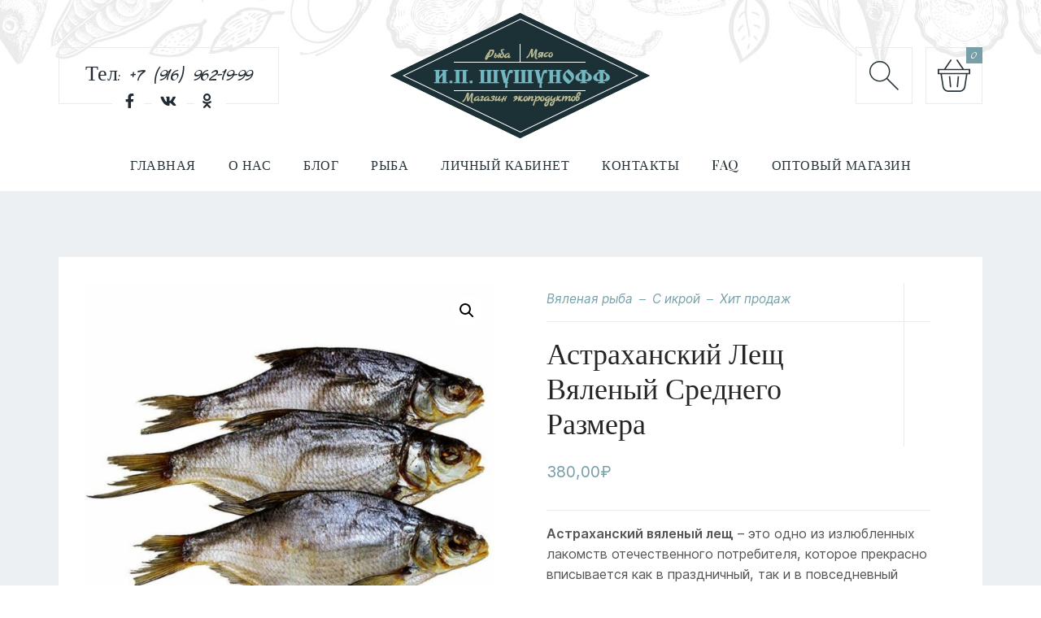

--- FILE ---
content_type: text/html; charset=UTF-8
request_url: https://shushunoff.ru/astrahanskij-leshh-vyalenyj-srednego-razmera/
body_size: 97381
content:
<!doctype html>

<html lang="ru-RU">

<head>
	<meta charset="UTF-8">
	<meta http-equiv="X-UA-Compatible" content="IE=edge" />
	<meta name="viewport" content="width=device-width, initial-scale=1.0, maximum-scale=1, user-scalable=0"/>
	<link rel="profile" href="https://gmpg.org/xfn/11" />
	<meta name='robots' content='index, follow, max-image-preview:large, max-snippet:-1, max-video-preview:-1' />
	<style>img:is([sizes="auto" i], [sizes^="auto," i]) { contain-intrinsic-size: 3000px 1500px }</style>
	
	<!-- This site is optimized with the Yoast SEO plugin v26.4 - https://yoast.com/wordpress/plugins/seo/ -->
	<title>Купить астраханского леща вяленого среднего размера с доставкой</title>
	<meta name="description" content="Предлагаем вам недорого купить астраханского леща вяленого среднего размера с доставкой в интернет магазине РЫБА МЯСО с доставкой на дом." />
	<link rel="canonical" href="https://shushunoff.ru/astrahanskij-leshh-vyalenyj-srednego-razmera/" />
	<meta property="og:locale" content="ru_RU" />
	<meta property="og:type" content="product" />
	<meta property="og:title" content="Купить астраханского леща вяленого среднего размера с доставкой" />
	<meta property="og:description" content="Предлагаем вам недорого купить астраханского леща вяленого среднего размера с доставкой в интернет магазине РЫБА МЯСО с доставкой на дом." />
	<meta property="og:url" content="https://shushunoff.ru/astrahanskij-leshh-vyalenyj-srednego-razmera/" />
	<meta property="og:site_name" content="Интернет-магазин РЫБА МЯСО - И. П. Шушунофф" />
	<meta property="article:modified_time" content="2022-11-29T12:30:40+00:00" />
	<meta property="og:image" content="https://shushunoff.ru/wp-content/uploads/2021/03/1-2.jpg" />
	<meta property="og:image:width" content="800" />
	<meta property="og:image:height" content="800" />
	<meta property="og:image:type" content="image/jpeg" /><meta property="og:image" content="https://shushunoff.ru/wp-content/uploads/2021/03/3-2.jpg" />
	<meta property="og:image:width" content="800" />
	<meta property="og:image:height" content="800" />
	<meta property="og:image:type" content="image/jpeg" /><meta property="og:image" content="https://shushunoff.ru/wp-content/uploads/2021/03/2-2.jpg" />
	<meta property="og:image:width" content="800" />
	<meta property="og:image:height" content="800" />
	<meta property="og:image:type" content="image/jpeg" />
	<meta name="twitter:card" content="summary_large_image" />
	<meta name="twitter:label1" content="Доступность" />
	<meta name="twitter:data1" content="В наличии" />
	<script type="application/ld+json" class="yoast-schema-graph">{"@context":"https://schema.org","@graph":[{"@type":["WebPage","ItemPage"],"@id":"https://shushunoff.ru/astrahanskij-leshh-vyalenyj-srednego-razmera/","url":"https://shushunoff.ru/astrahanskij-leshh-vyalenyj-srednego-razmera/","name":"Купить астраханского леща вяленого среднего размера с доставкой","isPartOf":{"@id":"https://shushunoff.ru/#website"},"primaryImageOfPage":{"@id":"https://shushunoff.ru/astrahanskij-leshh-vyalenyj-srednego-razmera/#primaryimage"},"image":{"@id":"https://shushunoff.ru/astrahanskij-leshh-vyalenyj-srednego-razmera/#primaryimage"},"thumbnailUrl":"https://shushunoff.ru/wp-content/uploads/2021/03/1-2.jpg","description":"Предлагаем вам недорого купить астраханского леща вяленого среднего размера с доставкой в интернет магазине РЫБА МЯСО с доставкой на дом.","breadcrumb":{"@id":"https://shushunoff.ru/astrahanskij-leshh-vyalenyj-srednego-razmera/#breadcrumb"},"inLanguage":"ru-RU","potentialAction":{"@type":"BuyAction","target":"https://shushunoff.ru/astrahanskij-leshh-vyalenyj-srednego-razmera/"}},{"@type":"ImageObject","inLanguage":"ru-RU","@id":"https://shushunoff.ru/astrahanskij-leshh-vyalenyj-srednego-razmera/#primaryimage","url":"https://shushunoff.ru/wp-content/uploads/2021/03/1-2.jpg","contentUrl":"https://shushunoff.ru/wp-content/uploads/2021/03/1-2.jpg","width":800,"height":800,"caption":"Купить Астраханского леща вяленого среднего размера в интернет магазине с доставкой на дом"},{"@type":"BreadcrumbList","@id":"https://shushunoff.ru/astrahanskij-leshh-vyalenyj-srednego-razmera/#breadcrumb","itemListElement":[{"@type":"ListItem","position":1,"name":"Главная","item":"https://shushunoff.ru/"},{"@type":"ListItem","position":2,"name":"Магазин Рыба-Мясо","item":"https://shushunoff.ru/shop/"},{"@type":"ListItem","position":3,"name":"Астраханский Лещ Вяленый Среднего Размера"}]},{"@type":"WebSite","@id":"https://shushunoff.ru/#website","url":"https://shushunoff.ru/","name":"Интернет-магазин РЫБА МЯСО - И. П. Шушунофф","description":"Интернет магазин мясо рыба специализируется на доставке рыбы мяса полуфабрикатов на дом по Московской области. Мы предлагаем широкий спектр свежей и замороженной продукции: рыбу, морепродукты, красную и черную икру, рыбное филе, живую рыбу, мясо свинины и говядины, фарш, пельмени и другие мясные и рыбные полуфабрикаты.","publisher":{"@id":"https://shushunoff.ru/#organization"},"potentialAction":[{"@type":"SearchAction","target":{"@type":"EntryPoint","urlTemplate":"https://shushunoff.ru/?s={search_term_string}"},"query-input":{"@type":"PropertyValueSpecification","valueRequired":true,"valueName":"search_term_string"}}],"inLanguage":"ru-RU"},{"@type":"Organization","@id":"https://shushunoff.ru/#organization","name":"И.П. Шушунов - Купит рыбу и мясо в Истре и Москве","url":"https://shushunoff.ru/","logo":{"@type":"ImageObject","inLanguage":"ru-RU","@id":"https://shushunoff.ru/#/schema/logo/image/","url":"https://shushunoff.ru/wp-content/uploads/2021/05/logotype.png","contentUrl":"https://shushunoff.ru/wp-content/uploads/2021/05/logotype.png","width":650,"height":340,"caption":"И.П. Шушунов - Купит рыбу и мясо в Истре и Москве"},"image":{"@id":"https://shushunoff.ru/#/schema/logo/image/"},"sameAs":["https://www.facebook.com/groups/shushunoff/"]}]}</script>
	<meta property="og:availability" content="instock" />
	<meta property="product:availability" content="instock" />
	<meta property="product:retailer_item_id" content="РВ-007" />
	<meta property="product:condition" content="new" />
	<!-- / Yoast SEO plugin. -->


<link rel="preload" as="font" href="/wp-content/plugins/woocommerce/assets/fonts/star.woff" data-wpacu-preload-local-font="1" crossorigin>
<link rel="preload" as="font" href="/wp-content/themes/meabhy/fonts/Inter-Regular.woff2" data-wpacu-preload-local-font="1" crossorigin>
<link rel="preload" as="font" href="/wp-content/themes/meabhy/fonts/Inter-Bold.woff2" data-wpacu-preload-local-font="1" crossorigin>
<link rel="preload" as="font" href="/wp-content/themes/meabhy/fonts/Inter-Medium.woff2" data-wpacu-preload-local-font="1" crossorigin>
<link rel="preload" as="font" href="/wp-content/themes/meabhy/fonts/Inter-Italic.woff2" data-wpacu-preload-local-font="1" crossorigin>
<link rel="preload" as="font" href="/wp-content/themes/meabhy/fonts/playfairdisplay-bold-webfont.woff2" data-wpacu-preload-local-font="1" crossorigin>
<link rel="preload" as="font" href="/wp-content/fonts/inter/UcCO3FwrK3iLTeHuS_fvQtMwCp50KnMw2boKoduKmMEVuLyfAZFhjp-Ek-_0ewmM.woff" data-wpacu-preload-local-font="1" crossorigin>
<link rel="preload" as="font" href="/wp-content/themes/meabhy/fonts/Inter-SemiBold.woff2" data-wpacu-preload-local-font="1" crossorigin>
<link rel="preload" as="font" href="/wp-content/fonts/playfair-display/nuFvD-vYSZviVYUb_rj3ij__anPXJzDwcbmjWBN2PKd3vXDXbtXK-F2qO0g.woff" data-wpacu-preload-local-font="1" crossorigin>
<link rel="preload" as="font" href="/wp-content/fonts/inter/UcCO3FwrK3iLTeHuS_fvQtMwCp50KnMw2boKoduKmMEVuLyfAZ9hjp-Ek-_0ew.woff" data-wpacu-preload-local-font="1" crossorigin>
<link rel="preload" as="font" href="/wp-content/themes/meabhy/fonts/Inter-LightBETA.woff2" data-wpacu-preload-local-font="1" crossorigin>
<link rel="preload" as="font" href="/wp-content/fonts/marck-script/nwpTtK2oNgBA3Or78gapdwuyzCg5SsDV7E98.woff" data-wpacu-preload-local-font="1" crossorigin>
<link rel="preload" as="font" href="/wp-content/fonts/marck-script/nwpTtK2oNgBA3Or78gapdwuyyCg5SsDV7A.woff" data-wpacu-preload-local-font="1" crossorigin>
<link rel="preload" as="font" href="/wp-content/fonts/playfair-display/nuFvD-vYSZviVYUb_rj3ij__anPXJzDwcbmjWBN2PKdFvXDTbtXK-F2qO0isEw.woff" data-wpacu-preload-local-font="1" crossorigin>
<link rel="preload" as="font" href="/wp-content/fonts/inter/UcCO3FwrK3iLTeHuS_fvQtMwCp50KnMw2boKoduKmMEVuLyfAZthjp-Ek-_0ewmM.woff" data-wpacu-preload-local-font="1" crossorigin>
<link rel="preload" as="font" href="/wp-content/fonts/playfair-display/nuFvD-vYSZviVYUb_rj3ij__anPXJzDwcbmjWBN2PKd3vXDTbtXK-F2qO0isEw.woff" data-wpacu-preload-local-font="1" crossorigin>
<link rel="preload" as="font" href="/wp-content/fonts/playfair-display/nuFvD-vYSZviVYUb_rj3ij__anPXJzDwcbmjWBN2PKdFvXDXbtXK-F2qO0g.woff" data-wpacu-preload-local-font="1" crossorigin>
<link rel='dns-prefetch' href='//use.fontawesome.com' />
<link rel='dns-prefetch' href='//hcaptcha.com' />
<link rel='dns-prefetch' href='//www.googletagmanager.com' />
<link href='https://fonts.gstatic.com' crossorigin rel='preconnect' />
<script type="text/javascript">
/* <![CDATA[ */
window._wpemojiSettings = {"baseUrl":"https:\/\/s.w.org\/images\/core\/emoji\/16.0.1\/72x72\/","ext":".png","svgUrl":"https:\/\/s.w.org\/images\/core\/emoji\/16.0.1\/svg\/","svgExt":".svg","source":{"concatemoji":"https:\/\/shushunoff.ru\/wp-includes\/js\/wp-emoji-release.min.js"}};
/*! This file is auto-generated */
!function(s,n){var o,i,e;function c(e){try{var t={supportTests:e,timestamp:(new Date).valueOf()};sessionStorage.setItem(o,JSON.stringify(t))}catch(e){}}function p(e,t,n){e.clearRect(0,0,e.canvas.width,e.canvas.height),e.fillText(t,0,0);var t=new Uint32Array(e.getImageData(0,0,e.canvas.width,e.canvas.height).data),a=(e.clearRect(0,0,e.canvas.width,e.canvas.height),e.fillText(n,0,0),new Uint32Array(e.getImageData(0,0,e.canvas.width,e.canvas.height).data));return t.every(function(e,t){return e===a[t]})}function u(e,t){e.clearRect(0,0,e.canvas.width,e.canvas.height),e.fillText(t,0,0);for(var n=e.getImageData(16,16,1,1),a=0;a<n.data.length;a++)if(0!==n.data[a])return!1;return!0}function f(e,t,n,a){switch(t){case"flag":return n(e,"\ud83c\udff3\ufe0f\u200d\u26a7\ufe0f","\ud83c\udff3\ufe0f\u200b\u26a7\ufe0f")?!1:!n(e,"\ud83c\udde8\ud83c\uddf6","\ud83c\udde8\u200b\ud83c\uddf6")&&!n(e,"\ud83c\udff4\udb40\udc67\udb40\udc62\udb40\udc65\udb40\udc6e\udb40\udc67\udb40\udc7f","\ud83c\udff4\u200b\udb40\udc67\u200b\udb40\udc62\u200b\udb40\udc65\u200b\udb40\udc6e\u200b\udb40\udc67\u200b\udb40\udc7f");case"emoji":return!a(e,"\ud83e\udedf")}return!1}function g(e,t,n,a){var r="undefined"!=typeof WorkerGlobalScope&&self instanceof WorkerGlobalScope?new OffscreenCanvas(300,150):s.createElement("canvas"),o=r.getContext("2d",{willReadFrequently:!0}),i=(o.textBaseline="top",o.font="600 32px Arial",{});return e.forEach(function(e){i[e]=t(o,e,n,a)}),i}function t(e){var t=s.createElement("script");t.src=e,t.defer=!0,s.head.appendChild(t)}"undefined"!=typeof Promise&&(o="wpEmojiSettingsSupports",i=["flag","emoji"],n.supports={everything:!0,everythingExceptFlag:!0},e=new Promise(function(e){s.addEventListener("DOMContentLoaded",e,{once:!0})}),new Promise(function(t){var n=function(){try{var e=JSON.parse(sessionStorage.getItem(o));if("object"==typeof e&&"number"==typeof e.timestamp&&(new Date).valueOf()<e.timestamp+604800&&"object"==typeof e.supportTests)return e.supportTests}catch(e){}return null}();if(!n){if("undefined"!=typeof Worker&&"undefined"!=typeof OffscreenCanvas&&"undefined"!=typeof URL&&URL.createObjectURL&&"undefined"!=typeof Blob)try{var e="postMessage("+g.toString()+"("+[JSON.stringify(i),f.toString(),p.toString(),u.toString()].join(",")+"));",a=new Blob([e],{type:"text/javascript"}),r=new Worker(URL.createObjectURL(a),{name:"wpTestEmojiSupports"});return void(r.onmessage=function(e){c(n=e.data),r.terminate(),t(n)})}catch(e){}c(n=g(i,f,p,u))}t(n)}).then(function(e){for(var t in e)n.supports[t]=e[t],n.supports.everything=n.supports.everything&&n.supports[t],"flag"!==t&&(n.supports.everythingExceptFlag=n.supports.everythingExceptFlag&&n.supports[t]);n.supports.everythingExceptFlag=n.supports.everythingExceptFlag&&!n.supports.flag,n.DOMReady=!1,n.readyCallback=function(){n.DOMReady=!0}}).then(function(){return e}).then(function(){var e;n.supports.everything||(n.readyCallback(),(e=n.source||{}).concatemoji?t(e.concatemoji):e.wpemoji&&e.twemoji&&(t(e.twemoji),t(e.wpemoji)))}))}((window,document),window._wpemojiSettings);
/* ]]> */
</script>
<style id='wp-emoji-styles-inline-css' type='text/css'>

	img.wp-smiley, img.emoji {
		display: inline !important;
		border: none !important;
		box-shadow: none !important;
		height: 1em !important;
		width: 1em !important;
		margin: 0 0.07em !important;
		vertical-align: -0.1em !important;
		background: none !important;
		padding: 0 !important;
	}
</style>
<link rel='stylesheet' id='wp-block-library-css' href='//shushunoff.ru/wp-content/cache/wpfc-minified/k0zb49wa/41hgh.css' type='text/css' media='all' />
<style id='wp-block-library-theme-inline-css' type='text/css'>
.wp-block-audio :where(figcaption){color:#555;font-size:13px;text-align:center}.is-dark-theme .wp-block-audio :where(figcaption){color:#ffffffa6}.wp-block-audio{margin:0 0 1em}.wp-block-code{border:1px solid #ccc;border-radius:4px;font-family:Menlo,Consolas,monaco,monospace;padding:.8em 1em}.wp-block-embed :where(figcaption){color:#555;font-size:13px;text-align:center}.is-dark-theme .wp-block-embed :where(figcaption){color:#ffffffa6}.wp-block-embed{margin:0 0 1em}.blocks-gallery-caption{color:#555;font-size:13px;text-align:center}.is-dark-theme .blocks-gallery-caption{color:#ffffffa6}:root :where(.wp-block-image figcaption){color:#555;font-size:13px;text-align:center}.is-dark-theme :root :where(.wp-block-image figcaption){color:#ffffffa6}.wp-block-image{margin:0 0 1em}.wp-block-pullquote{border-bottom:4px solid;border-top:4px solid;color:currentColor;margin-bottom:1.75em}.wp-block-pullquote cite,.wp-block-pullquote footer,.wp-block-pullquote__citation{color:currentColor;font-size:.8125em;font-style:normal;text-transform:uppercase}.wp-block-quote{border-left:.25em solid;margin:0 0 1.75em;padding-left:1em}.wp-block-quote cite,.wp-block-quote footer{color:currentColor;font-size:.8125em;font-style:normal;position:relative}.wp-block-quote:where(.has-text-align-right){border-left:none;border-right:.25em solid;padding-left:0;padding-right:1em}.wp-block-quote:where(.has-text-align-center){border:none;padding-left:0}.wp-block-quote.is-large,.wp-block-quote.is-style-large,.wp-block-quote:where(.is-style-plain){border:none}.wp-block-search .wp-block-search__label{font-weight:700}.wp-block-search__button{border:1px solid #ccc;padding:.375em .625em}:where(.wp-block-group.has-background){padding:1.25em 2.375em}.wp-block-separator.has-css-opacity{opacity:.4}.wp-block-separator{border:none;border-bottom:2px solid;margin-left:auto;margin-right:auto}.wp-block-separator.has-alpha-channel-opacity{opacity:1}.wp-block-separator:not(.is-style-wide):not(.is-style-dots){width:100px}.wp-block-separator.has-background:not(.is-style-dots){border-bottom:none;height:1px}.wp-block-separator.has-background:not(.is-style-wide):not(.is-style-dots){height:2px}.wp-block-table{margin:0 0 1em}.wp-block-table td,.wp-block-table th{word-break:normal}.wp-block-table :where(figcaption){color:#555;font-size:13px;text-align:center}.is-dark-theme .wp-block-table :where(figcaption){color:#ffffffa6}.wp-block-video :where(figcaption){color:#555;font-size:13px;text-align:center}.is-dark-theme .wp-block-video :where(figcaption){color:#ffffffa6}.wp-block-video{margin:0 0 1em}:root :where(.wp-block-template-part.has-background){margin-bottom:0;margin-top:0;padding:1.25em 2.375em}
</style>
<style id='classic-theme-styles-inline-css' type='text/css'>
/*! This file is auto-generated */
.wp-block-button__link{color:#fff;background-color:#32373c;border-radius:9999px;box-shadow:none;text-decoration:none;padding:calc(.667em + 2px) calc(1.333em + 2px);font-size:1.125em}.wp-block-file__button{background:#32373c;color:#fff;text-decoration:none}
</style>
<link rel='stylesheet' id='wp-components-css' href='//shushunoff.ru/wp-content/cache/wpfc-minified/lz4yuepj/41hgh.css' type='text/css' media='all' />
<link rel='stylesheet' id='wp-preferences-css' href='//shushunoff.ru/wp-content/cache/wpfc-minified/6o155c9b/41hgh.css' type='text/css' media='all' />
<link rel='stylesheet' id='wp-block-editor-css' href='//shushunoff.ru/wp-content/cache/wpfc-minified/k2tze9du/41hgh.css' type='text/css' media='all' />
<link rel='stylesheet' id='popup-maker-block-library-style-css' href='//shushunoff.ru/wp-content/cache/wpfc-minified/kmopuwgp/41hgh.css' type='text/css' media='all' />
<style id='font-awesome-svg-styles-default-inline-css' type='text/css'>
.svg-inline--fa {
  display: inline-block;
  height: 1em;
  overflow: visible;
  vertical-align: -.125em;
}
</style>
<link rel='stylesheet' id='font-awesome-svg-styles-css' href='//shushunoff.ru/wp-content/cache/wpfc-minified/1n1mkfub/41hgh.css' type='text/css' media='all' />
<style id='font-awesome-svg-styles-inline-css' type='text/css'>
   .wp-block-font-awesome-icon svg::before,
   .wp-rich-text-font-awesome-icon svg::before {content: unset;}
</style>
<style id='global-styles-inline-css' type='text/css'>
:root{--wp--preset--aspect-ratio--square: 1;--wp--preset--aspect-ratio--4-3: 4/3;--wp--preset--aspect-ratio--3-4: 3/4;--wp--preset--aspect-ratio--3-2: 3/2;--wp--preset--aspect-ratio--2-3: 2/3;--wp--preset--aspect-ratio--16-9: 16/9;--wp--preset--aspect-ratio--9-16: 9/16;--wp--preset--color--black: #000000;--wp--preset--color--cyan-bluish-gray: #abb8c3;--wp--preset--color--white: #fff;--wp--preset--color--pale-pink: #f78da7;--wp--preset--color--vivid-red: #cf2e2e;--wp--preset--color--luminous-vivid-orange: #ff6900;--wp--preset--color--luminous-vivid-amber: #fcb900;--wp--preset--color--light-green-cyan: #7bdcb5;--wp--preset--color--vivid-green-cyan: #00d084;--wp--preset--color--pale-cyan-blue: #8ed1fc;--wp--preset--color--vivid-cyan-blue: #0693e3;--wp--preset--color--vivid-purple: #9b51e0;--wp--preset--color--primary: #f61010;--wp--preset--color--secondary: #678199;--wp--preset--color--dark-gray: #252525;--wp--preset--color--light-gray: #555;--wp--preset--gradient--vivid-cyan-blue-to-vivid-purple: linear-gradient(135deg,rgba(6,147,227,1) 0%,rgb(155,81,224) 100%);--wp--preset--gradient--light-green-cyan-to-vivid-green-cyan: linear-gradient(135deg,rgb(122,220,180) 0%,rgb(0,208,130) 100%);--wp--preset--gradient--luminous-vivid-amber-to-luminous-vivid-orange: linear-gradient(135deg,rgba(252,185,0,1) 0%,rgba(255,105,0,1) 100%);--wp--preset--gradient--luminous-vivid-orange-to-vivid-red: linear-gradient(135deg,rgba(255,105,0,1) 0%,rgb(207,46,46) 100%);--wp--preset--gradient--very-light-gray-to-cyan-bluish-gray: linear-gradient(135deg,rgb(238,238,238) 0%,rgb(169,184,195) 100%);--wp--preset--gradient--cool-to-warm-spectrum: linear-gradient(135deg,rgb(74,234,220) 0%,rgb(151,120,209) 20%,rgb(207,42,186) 40%,rgb(238,44,130) 60%,rgb(251,105,98) 80%,rgb(254,248,76) 100%);--wp--preset--gradient--blush-light-purple: linear-gradient(135deg,rgb(255,206,236) 0%,rgb(152,150,240) 100%);--wp--preset--gradient--blush-bordeaux: linear-gradient(135deg,rgb(254,205,165) 0%,rgb(254,45,45) 50%,rgb(107,0,62) 100%);--wp--preset--gradient--luminous-dusk: linear-gradient(135deg,rgb(255,203,112) 0%,rgb(199,81,192) 50%,rgb(65,88,208) 100%);--wp--preset--gradient--pale-ocean: linear-gradient(135deg,rgb(255,245,203) 0%,rgb(182,227,212) 50%,rgb(51,167,181) 100%);--wp--preset--gradient--electric-grass: linear-gradient(135deg,rgb(202,248,128) 0%,rgb(113,206,126) 100%);--wp--preset--gradient--midnight: linear-gradient(135deg,rgb(2,3,129) 0%,rgb(40,116,252) 100%);--wp--preset--font-size--small: 16px;--wp--preset--font-size--medium: 20px;--wp--preset--font-size--large: 20px;--wp--preset--font-size--x-large: 42px;--wp--preset--font-size--normal: 18px;--wp--preset--font-size--huge: 24px;--wp--preset--spacing--20: 0.44rem;--wp--preset--spacing--30: 0.67rem;--wp--preset--spacing--40: 1rem;--wp--preset--spacing--50: 1.5rem;--wp--preset--spacing--60: 2.25rem;--wp--preset--spacing--70: 3.38rem;--wp--preset--spacing--80: 5.06rem;--wp--preset--shadow--natural: 6px 6px 9px rgba(0, 0, 0, 0.2);--wp--preset--shadow--deep: 12px 12px 50px rgba(0, 0, 0, 0.4);--wp--preset--shadow--sharp: 6px 6px 0px rgba(0, 0, 0, 0.2);--wp--preset--shadow--outlined: 6px 6px 0px -3px rgba(255, 255, 255, 1), 6px 6px rgba(0, 0, 0, 1);--wp--preset--shadow--crisp: 6px 6px 0px rgba(0, 0, 0, 1);}:where(.is-layout-flex){gap: 0.5em;}:where(.is-layout-grid){gap: 0.5em;}body .is-layout-flex{display: flex;}.is-layout-flex{flex-wrap: wrap;align-items: center;}.is-layout-flex > :is(*, div){margin: 0;}body .is-layout-grid{display: grid;}.is-layout-grid > :is(*, div){margin: 0;}:where(.wp-block-columns.is-layout-flex){gap: 2em;}:where(.wp-block-columns.is-layout-grid){gap: 2em;}:where(.wp-block-post-template.is-layout-flex){gap: 1.25em;}:where(.wp-block-post-template.is-layout-grid){gap: 1.25em;}.has-black-color{color: var(--wp--preset--color--black) !important;}.has-cyan-bluish-gray-color{color: var(--wp--preset--color--cyan-bluish-gray) !important;}.has-white-color{color: var(--wp--preset--color--white) !important;}.has-pale-pink-color{color: var(--wp--preset--color--pale-pink) !important;}.has-vivid-red-color{color: var(--wp--preset--color--vivid-red) !important;}.has-luminous-vivid-orange-color{color: var(--wp--preset--color--luminous-vivid-orange) !important;}.has-luminous-vivid-amber-color{color: var(--wp--preset--color--luminous-vivid-amber) !important;}.has-light-green-cyan-color{color: var(--wp--preset--color--light-green-cyan) !important;}.has-vivid-green-cyan-color{color: var(--wp--preset--color--vivid-green-cyan) !important;}.has-pale-cyan-blue-color{color: var(--wp--preset--color--pale-cyan-blue) !important;}.has-vivid-cyan-blue-color{color: var(--wp--preset--color--vivid-cyan-blue) !important;}.has-vivid-purple-color{color: var(--wp--preset--color--vivid-purple) !important;}.has-black-background-color{background-color: var(--wp--preset--color--black) !important;}.has-cyan-bluish-gray-background-color{background-color: var(--wp--preset--color--cyan-bluish-gray) !important;}.has-white-background-color{background-color: var(--wp--preset--color--white) !important;}.has-pale-pink-background-color{background-color: var(--wp--preset--color--pale-pink) !important;}.has-vivid-red-background-color{background-color: var(--wp--preset--color--vivid-red) !important;}.has-luminous-vivid-orange-background-color{background-color: var(--wp--preset--color--luminous-vivid-orange) !important;}.has-luminous-vivid-amber-background-color{background-color: var(--wp--preset--color--luminous-vivid-amber) !important;}.has-light-green-cyan-background-color{background-color: var(--wp--preset--color--light-green-cyan) !important;}.has-vivid-green-cyan-background-color{background-color: var(--wp--preset--color--vivid-green-cyan) !important;}.has-pale-cyan-blue-background-color{background-color: var(--wp--preset--color--pale-cyan-blue) !important;}.has-vivid-cyan-blue-background-color{background-color: var(--wp--preset--color--vivid-cyan-blue) !important;}.has-vivid-purple-background-color{background-color: var(--wp--preset--color--vivid-purple) !important;}.has-black-border-color{border-color: var(--wp--preset--color--black) !important;}.has-cyan-bluish-gray-border-color{border-color: var(--wp--preset--color--cyan-bluish-gray) !important;}.has-white-border-color{border-color: var(--wp--preset--color--white) !important;}.has-pale-pink-border-color{border-color: var(--wp--preset--color--pale-pink) !important;}.has-vivid-red-border-color{border-color: var(--wp--preset--color--vivid-red) !important;}.has-luminous-vivid-orange-border-color{border-color: var(--wp--preset--color--luminous-vivid-orange) !important;}.has-luminous-vivid-amber-border-color{border-color: var(--wp--preset--color--luminous-vivid-amber) !important;}.has-light-green-cyan-border-color{border-color: var(--wp--preset--color--light-green-cyan) !important;}.has-vivid-green-cyan-border-color{border-color: var(--wp--preset--color--vivid-green-cyan) !important;}.has-pale-cyan-blue-border-color{border-color: var(--wp--preset--color--pale-cyan-blue) !important;}.has-vivid-cyan-blue-border-color{border-color: var(--wp--preset--color--vivid-cyan-blue) !important;}.has-vivid-purple-border-color{border-color: var(--wp--preset--color--vivid-purple) !important;}.has-vivid-cyan-blue-to-vivid-purple-gradient-background{background: var(--wp--preset--gradient--vivid-cyan-blue-to-vivid-purple) !important;}.has-light-green-cyan-to-vivid-green-cyan-gradient-background{background: var(--wp--preset--gradient--light-green-cyan-to-vivid-green-cyan) !important;}.has-luminous-vivid-amber-to-luminous-vivid-orange-gradient-background{background: var(--wp--preset--gradient--luminous-vivid-amber-to-luminous-vivid-orange) !important;}.has-luminous-vivid-orange-to-vivid-red-gradient-background{background: var(--wp--preset--gradient--luminous-vivid-orange-to-vivid-red) !important;}.has-very-light-gray-to-cyan-bluish-gray-gradient-background{background: var(--wp--preset--gradient--very-light-gray-to-cyan-bluish-gray) !important;}.has-cool-to-warm-spectrum-gradient-background{background: var(--wp--preset--gradient--cool-to-warm-spectrum) !important;}.has-blush-light-purple-gradient-background{background: var(--wp--preset--gradient--blush-light-purple) !important;}.has-blush-bordeaux-gradient-background{background: var(--wp--preset--gradient--blush-bordeaux) !important;}.has-luminous-dusk-gradient-background{background: var(--wp--preset--gradient--luminous-dusk) !important;}.has-pale-ocean-gradient-background{background: var(--wp--preset--gradient--pale-ocean) !important;}.has-electric-grass-gradient-background{background: var(--wp--preset--gradient--electric-grass) !important;}.has-midnight-gradient-background{background: var(--wp--preset--gradient--midnight) !important;}.has-small-font-size{font-size: var(--wp--preset--font-size--small) !important;}.has-medium-font-size{font-size: var(--wp--preset--font-size--medium) !important;}.has-large-font-size{font-size: var(--wp--preset--font-size--large) !important;}.has-x-large-font-size{font-size: var(--wp--preset--font-size--x-large) !important;}
:where(.wp-block-post-template.is-layout-flex){gap: 1.25em;}:where(.wp-block-post-template.is-layout-grid){gap: 1.25em;}
:where(.wp-block-columns.is-layout-flex){gap: 2em;}:where(.wp-block-columns.is-layout-grid){gap: 2em;}
:root :where(.wp-block-pullquote){font-size: 1.5em;line-height: 1.6;}
</style>
<link rel='stylesheet' id='contact-form-7-css' href='//shushunoff.ru/wp-content/cache/wpfc-minified/lcjplth2/41hgh.css' type='text/css' media='all' />
<link rel='stylesheet' id='YSFA-css' href='//shushunoff.ru/wp-content/cache/wpfc-minified/eibnyt5m/41hgh.css' type='text/css' media='all' />
<link rel='stylesheet' id='meabhy-essential-css' href='//shushunoff.ru/wp-content/cache/wpfc-minified/fcz7genv/41hgh.css' type='text/css' media='all' />
<link rel='stylesheet' id='sr7css-css' href='//shushunoff.ru/wp-content/cache/wpfc-minified/310xv3kq/41hgh.css' type='text/css' media='all' />
<link rel='stylesheet' id='widgetopts-styles-css' href='//shushunoff.ru/wp-content/cache/wpfc-minified/fk3e9vb/41hgh.css' type='text/css' media='all' />
<link rel='stylesheet' id='photoswipe-css' href='//shushunoff.ru/wp-content/cache/wpfc-minified/7jusd7gk/41hgw.css' type='text/css' media='all' />
<link rel='stylesheet' id='photoswipe-default-skin-css' href='//shushunoff.ru/wp-content/cache/wpfc-minified/fvl0osp/41hgw.css' type='text/css' media='all' />
<link rel='stylesheet' id='woocommerce-layout-css' href='//shushunoff.ru/wp-content/cache/wpfc-minified/fgxh42xp/41hgh.css' type='text/css' media='all' />
<link rel='stylesheet' id='woocommerce-smallscreen-css' href='//shushunoff.ru/wp-content/cache/wpfc-minified/e626r53w/41hgh.css' type='text/css' media='only screen and (max-width: 768px)' />
<link rel='stylesheet' id='woocommerce-general-css' href='//shushunoff.ru/wp-content/cache/wpfc-minified/etylzxza/41hgh.css' type='text/css' media='all' />
<style id='woocommerce-inline-inline-css' type='text/css'>
.woocommerce form .form-row .required { visibility: visible; }
</style>
<link rel='stylesheet' id='brands-styles-css' href='//shushunoff.ru/wp-content/cache/wpfc-minified/jloru4p1/41hgh.css' type='text/css' media='all' />
<link rel='stylesheet' id='wpisset-application-css' href='//shushunoff.ru/wp-content/cache/wpfc-minified/g4lgvixh/41hgh.css' type='text/css' media='all' />
<link rel='stylesheet' id='wpisset-responsive-css' href='//shushunoff.ru/wp-content/cache/wpfc-minified/kyojoyk8/41hgh.css' type='text/css' media='all' />
<link rel='stylesheet' id='wpisset-woocommerce-css' href='//shushunoff.ru/wp-content/cache/wpfc-minified/e5uqva1v/41hgh.css' type='text/css' media='all' />
<style id='wpisset-woocommerce-inline-css' type='text/css'>
a{color:#779fa8;}.sticky-post{background:#779fa8;}.author-name>svg path{stroke:#779fa8;}.post-author footer a:hover{color:#779fa8;}.editor-styles-wrapper .wc-block-grid__products .wc-block-grid__product .wc-block-grid__product-onsale,.wc-block-grid__product-onsale{background-color:#779fa8;}.category-title:after,.archive-title:after,.search-title:after{background-color:#779fa8;}.wpisset-article-left .wpisset-post-social-btns a:hover svg path{fill:#779fa8;}.wpisset-article-tags ul li .wpisset-article-tags-line:after{background-color:#779fa8;}.wpisset-article-inner:before{background:#779fa8;}.wpisset-sidebar .wpisset-widgettitle:after{background-color:#779fa8;}.wpisset-button-stroke > svg path{stroke:#779fa8;}.wpisset-mobile-menu-toggle.active .con .bar{background-color:#779fa8;}body.wpisset-yoast-single-breadcrumb #inner-content #breadcrumbs a:hover{color:#779fa8;}.wpisset-blog-header-post-content .article-categories a:hover{color:#779fa8;}.wpisset-mobile-menu .sub-menu a:hover{color:#779fa8;}.sbi_type_image:before{background:#779fa8;}.sbi_item-cursor-active.wpisset-cursor .wpisset-cursor-bg{background-color:#779fa8 !important;}.wpisset-main-navigation .wpisset-menu-label > a > span > span{background-color:#779fa8;}.wpisset-main-navigation .wpisset-menu-label > a > span > span:before{border-right:4px solid #779fa8;}.wpisset-footer-mgs-title:before{background:#779fa8;}.wpisset-mobile-menu a{color:#779fa8;}textarea:focus,select:focus,input[type="text"]:focus,input[type="password"]:focus,input[type="email"]:focus,input[type="url"]:focus,input[type="search"]:focus,input[type="tel"]:focus,input[type="number"]:focus,input[type="datetime"]:focus{outline:thin solid #779fa8 !important;}a:hover{color:#e08b60;}blockquote{border-left-color:#e08b60;}.post-author footer a{color:#e08b60;}.post-author footer span .post-author-meta-line:after{background-color:#e08b60;}.wpisset-archive-post .article-header h2 a:hover,.wpisset-category-post .article-header h2 a:hover,.wpisset-search-post .article-header h2 a:hover,.wpisset-index-post .article-header h2 a:hover{ color:#e08b60;}.wpisset-button-stroke:hover > svg path{stroke:#e08b60;}.wpisset-meabhy-accordion-styles.vc_tta.vc_tta-accordion .vc_tta-controls-icon{color:#e08b60;}.wpisset-blog-header-post-content .article-categories,.wpisset-blog-header-post-content .article-categories a{color:#e08b60;}body.wpisset-yoast-single-breadcrumb #inner-content #breadcrumbs a{color:#e08b60;}.widget[class*="cloud"] a:hover{background-color:#e08b60;}.wpisset-submenu-toggle svg polygon{fill:#e08b60;}.wpisset-mobile-menu a:hover{color:#e08b60;}footer .widget[class*="cloud"] a{background-color:#e08b60;}footer .widget_calendar caption{background-color:#e08b60;}.article-date{background-color:#283439;}.comment .comment-reply-link{background:#283439;}.comment.bypostauthor{border-color:#283439;}.wpisset-icons-container .wpisset-header-search-variant1 .svg-icon path{fill:#283439;}.wpisset-archive-post .article-header h2 a,.wpisset-category-post .article-header h2 a,.wpisset-search-post .article-header h2 a,.wpisset-index-post .article-header h2 a{color:#283439;}.pagination .page-numbers.current{background-color:#283439;}.wpisset-article-left .wpisset-post-social-btns a svg path{fill:#283439;}.wpisset-sidebar .wpisset-widgettitle{background-color:#283439;}.wpisset-button-stroke > span{color:#283439;}.wpisset-meabhy-accordion-styles.vc_tta.vc_general .vc_tta-panel-title{color:#283439;}.wpisset-mobile-menu-toggle.active .con .bar{background-color:#283439;}.wpisset-textwidget-profile .wpisset-preheader-line:after{background-color:#283439;}.wpisset-textwidget-profile .wpisset-preheader-item a{color:#283439;}.widget_calendar caption{background-color:#283439;}.widget[class*="cloud"] a{background-color:#283439;}footer .widget[class*="cloud"] a:hover{background-color:#8ab6c1;}.comment .comment-reply-link:hover{background:#8ab6c1;}.wpisset-post-newsletter form .mc4wp-form-fields [type="submit"]:hover,.wpisset-post-newsletter form .mc4wp-form-fields [type="submit"]{background-color:#8ab6c1;}.wpisset-post-newsletter form .mc4wp-form-fields .wpisset-input-btn-element > span:before{background-color:#8ab6c1;}.wpisset-post-newsletter form .mc4wp-form-fields .wpisset-input-btn-element > span:after{background-color:#8ab6c1;}.wpisset-post-newsletter form .mc4wp-form-fields .wpisset-input-btn-element:hover:after{border-color:#8ab6c1;}.wpisset-textwidget-profile .wpisset-preheader-item a:hover{color:#8ab6c1;}.article-date span:last-child{color:#ccccb6;}.wpisset-post-newsletter-desc{color:#ccccb6;}.wpisset-button,[type="submit"]:not(.wp-block-search__button){background:#283439;}.wpisset-button:hover,[type="submit"]:not(.wp-block-search__button):hover{background:#283439;}.wpisset-input-btn-element:hover:after,.wpisset-button:hover:after,[type="submit"]:not(.wp-block-search__button):hover:after{border-color:#8ab6c1;}.wpisset-input-btn-element > span:before{background-color:#283439;}.wpisset-input-btn-element > span:after{background-color:#283439;}.wpisset-button > span:before,[type="submit"]:not(.wp-block-search__button) > span:before{background-color:#283439;}.wpisset-button > span:after,[type="submit"]:not(.wp-block-search__button) > span:after{background-color:#283439;}footer .widget .wpisset-input-btn-element .wpisset-button{background:#8ab6c1;}footer .widget .wpisset-input-btn-element .wpisset-button:hover{background:#8ab6c1;}footer .widget .wpisset-input-btn-element:hover:after,footer .widget .wpisset-button:hover:after{border-color:#8ab6c1;}footer .widget .wpisset-input-btn-element .wpisset-button > span:before{background-color:#8ab6c1;}footer .widget .wpisset-input-btn-element .wpisset-button > span:after{background-color:#8ab6c1;}.wpisset-post-newsletter{background-color:#283439;background-image:url(https://shushunoff.ru/wp-content/uploads/2020/06/newsletter-bg-fish.jpg);background-position:center center;background-repeat:no-repeat;}body,button,input,optgroup,select,textarea,h1,h2,h3,h4,h5,h6{font-family:Inter;font-weight:400;font-style:normal;}h1,h2,h3,h4,h5,h6{font-family:Playfair Display;font-weight:400;font-style:normal;}#wpisset-menu-variant3 ul.wpisset-menu>li>a,#wpisset-menu-variant2 ul.wpisset-menu>li>a,#wpisset-menu-variant1 ul.wpisset-menu>li>a,#wpisset-menu-variant1>ul.wpisset-menu>li>a{font-family:Playfair Display;font-weight:500;font-style:normal;}.wpisset-cursor .wpisset-cursor-content span.wpisset-cursor-subtitle,.wpisset-es-banner2-img-desc,.wpisset-es-banner5-item-review-rating,.wpisset-es-teambanner-desc,.wpisset-es-blogposts-date span:last-child,.article-date span:last-child,.wpisset-article-inner-footer,.entry-content .wp-block-pullquote cite,.editor-styles-wrapper .wc-block-grid__products .wc-block-grid__product .wc-block-grid__product-onsale,.wc-block-grid__product-onsale,.wpisset-preheader-content,.pagination,.wpisset-article-tags ul li,.sticky-post{font-family:Marck Script;font-weight:400;font-style:normal;}.widget_calendar caption,.post-links > div > a .post-links-title-text,.wpisset-article-left .wpisset-post-social-btns,.wpisset-footer-mgs-title,.wpisset-es-banner3-right-title,.wpisset-es-banner5-callout-title,.wpisset-es-banner5-item-icon-title,.wpisset-es-pricelist-item-title .wpisset-es-pricelist-item-name,.wpisset-es-teambanner-title,.wpisset-es-portfolio #filters li a,.comment .comment-author,.wc-block-grid__product .wc-block-grid__product-title,.wpisset-single-post-tags .tags-title{}.wpisset-cursor .wpisset-cursor-content span,.wpisset-es-icons2-label-chars{}.wpisset-logo img{height:154px;}.wpisset-mobile-logo img{height:80px;}.wpisset-header-nav-variant3 .wpisset-main-navigation:not(.wpisset-main-navigation-bottom),.wpisset-main-navigation:not(.wpisset-main-navigation-bottom){padding-bottom:16px;}.wpisset-header-nav-variant3 .wpisset-main-navigation:not(.wpisset-main-navigation-bottom),.wpisset-main-navigation:not(.wpisset-main-navigation-bottom){padding-top:16px;}.wpisset-header-nav-variant3 .wpisset-main-navigation:not(.wpisset-main-navigation-bottom),.wpisset-main-navigation:not(.wpisset-main-navigation-bottom){padding-bottom:0;}.wpisset-navigation{background-color:#ffffff;background-image:url(https://shushunoff.ru/wp-content/uploads/2020/07/seafood-header-bg.jpg);background-position:center top;background-size:auto;background-attachment:scroll;background-repeat:no-repeat;}#wpisset-menu-variant3 ul.wpisset-menu>li>a,#wpisset-menu-variant2 ul.wpisset-menu>li>a,#wpisset-menu-variant1 ul.wpisset-menu>li>a,#wpisset-menu-variant1>ul.wpisset-menu>li>a{color:#283439;}#wpisset-menu-variant3 ul.wpisset-menu>li.current-menu-item>a,#wpisset-menu-variant3 ul.wpisset-menu>li>a:hover,#wpisset-menu-variant2 ul.wpisset-menu>li.current-menu-item>a,#wpisset-menu-variant2 ul.wpisset-menu>li>a:hover,#wpisset-menu-variant1 ul.wpisset-menu>li.current-menu-item>a,#wpisset-menu-variant1 ul.wpisset-menu>li>a:hover,#wpisset-menu-variant1>ul.wpisset-menu>li.current-menu-item>a,#wpisset-menu-variant1>ul.wpisset-menu>li>a:hover{color:#283439;}.wpisset-menu li > a:before{background:#65878f;}#wpisset-menu-variant3 .wpisset-menu > .menu-item > a,#wpisset-menu-variant2 .wpisset-menu > .menu-item > a,#wpisset-menu-variant1 .wpisset-menu > .menu-item > a{padding-top:20px;padding-bottom:20px;}.wpisset-woo-cart-mobile .wpisset-woo-cart a .svg-icon,.wpisset-icons-container .wpisset-woo-cart a .svg-icon path,.wpisset-icons-container .wpisset-header-search-variant1 a .svg-icon path{fill:#283439!important;}.wpisset-woo-cart-mobile .wpisset-woo-cart a:hover .svg-icon,.wpisset-icons-container .wpisset-woo-cart a:hover .svg-icon path,.wpisset-icons-container .wpisset-header-search-variant1 a:hover .svg-icon path{fill:#779fa8!important;}.wpisset-woo-cart > a > .wpisset-woo-cart-btn-horizontal-lines:after,.wpisset-woo-cart > a > .wpisset-woo-cart-btn-horizontal-lines:before{background-color:#c2c2c2;}.wpisset-woo-cart > a > .wpisset-woo-cart-btn-vertical-lines:after,.wpisset-woo-cart > a > .wpisset-woo-cart-btn-vertical-lines:before{background-color:#c2c2c2;}.wpisset-header-search-variant1 > a > .wpisset-header-search-btn-horizontal-lines:after,.wpisset-header-search-variant1 > a > .wpisset-header-search-btn-horizontal-lines:before{background-color:#c2c2c2;}.wpisset-header-search-variant1 > a > .wpisset-header-search-btn-vertical-lines:after,.wpisset-header-search-variant1 > a > .wpisset-header-search-btn-vertical-lines:before{background-color:#c2c2c2;}.wpisset-menu .sub-menu li > a:hover{color:#e08b60;}.wpisset-transparent-header .wpisset-navigation:not(.wpisset-navigation-active) .wpisset-main-navigation .wpisset-woo-cart>a,.wpisset-transparent-header .wpisset-navigation:not(.wpisset-navigation-active) .wpisset-main-navigation .wpisset-header-search-variant1>a{border-color:rgba(255,255,255,0.5);}.wpisset-transparent-header .wpisset-navigation:not(.wpisset-navigation-active) .wpisset-header-search-variant1 > a > .wpisset-header-search-btn-horizontal-lines:after,.wpisset-transparent-header .wpisset-navigation:not(.wpisset-navigation-active) .wpisset-header-search-variant1 > a > .wpisset-header-search-btn-horizontal-lines:before{background-color:#ffffff;}.wpisset-transparent-header .wpisset-navigation:not(.wpisset-navigation-active) .wpisset-header-search-variant1 > a > .wpisset-header-search-btn-vertical-lines:after,.wpisset-transparent-header .wpisset-navigation:not(.wpisset-navigation-active) .wpisset-header-search-variant1 > a > .wpisset-header-search-btn-vertical-lines:before{background-color:#ffffff;}.wpisset-transparent-header .wpisset-navigation:not(.wpisset-navigation-active) .wpisset-sec-menu-active .wpisset-menu-variant1-inner:before,.wpisset-transparent-header .wpisset-navigation:not(.wpisset-navigation-active) .wpisset-sec-menu li a:before,.wpisset-transparent-header .wpisset-navigation:not(.wpisset-navigation-active) .wpisset-sec-menu:before{background:rgba(255,255,255,0.5);}.wpisset-mob-nav{padding-top:15px;padding-bottom:15px;}.wpisset-cookies-notice-wrap{background-color:#8ab6c1;background-position:center top;background-repeat:no-repeat;}.wpisset-page-footer a{color:#a5d6ef;}.wpisset-inner-footer .wpisset-social-icons > a svg{fill:#a5d6ef;}.wpisset-page-footer a:hover{color:#e08b60;}.wpisset-inner-footer .wpisset-social-icons > a:hover svg{fill:#e08b60;}.wpisset-page-footer .widget.widget_product_categories ul li a:after,.wpisset-page-footer .widget.widget_recent_entries ul li a:after,.wpisset-page-footer .widget.widget_recent_comments ul li a:after,.wpisset-page-footer .widget.widget_meta ul li a:after,.wpisset-page-footer .widget.widget_archive ul li a:after,.wpisset-page-footer .widget.widget_categories ul li a:after,.wpisset-page-footer .widgett.widget_pages ul li a:after,.wpisset-page-footer .widget.widget_nav_menu ul li a:after{background-image:-webkit-gradient( linear,left top,right top,color-stop(50%,#e08b60),color-stop(0,hsla(0,0%,100%,0)) );background-image:linear-gradient(90deg,#e08b60 50%,hsla(0,0%,100%,0) 0);}.wpisset-page-footer{background-color:#283439;background-image:url(https://shushunoff.ru/wp-content/uploads/2020/07/footer-bg-fish.jpg);background-position:center bottom;background-repeat:no-repeat;}.wpisset-footer-mgs{background-image:url("data:image/svg+xml;charset=utf8,%3C?xml version='1.0' encoding='utf-8'?%3E%3C!-- Generator:Adobe Illustrator 16.0.0,SVG Export Plug-In . SVG Version:6.00 Build 0) --%3E%3C!DOCTYPE svg PUBLIC '-//W3C//DTD SVG 1.1//EN' 'http://www.w3.org/Graphics/SVG/1.1/DTD/svg11.dtd'%3E%3Csvg version='1.1' id='Layer_1' xmlns='http://www.w3.org/2000/svg' xmlns:xlink='http://www.w3.org/1999/xlink' x='0px' y='0px' width='1353.91px' height='1480.803px' viewBox='0 0 1353.91 1480.803' enable-background='new 0 0 1353.91 1480.803' xml:space='preserve'%3E%3Cg%3E%3Cpath fill='%23283439' d='M-1.089-1c0,224.447,0,448.889,0,673.333c0,45.046,0,90.092,0,135.139c0,224.444,0,448.887,0,673.332 c451.666,0,903.332,0,1354.999,0c0-224.445,0-448.888,0-673.332c0-45.047,0-90.093,0-135.139c0-224.444,0-448.886,0-673.333 C902.243-1,450.577-1-1.089-1z M1336.686,31.584c0.215-0.021,0.479,0.706,0.894,1.374c-0.976,0.137-1.786,0.358-2.575,0.309 c-0.247-0.017-0.456-0.733-0.679-1.13C1335.108,31.932,1335.892,31.635,1336.686,31.584z M1334.8,35.434 c1.245-0.86,2.847-0.519,2.847,1.665c0.01,3.484,0.004,6.958,0.004,11.391c-2.122-2.315-5.248-3.109-2.795-5.932 c1.246-1.429,0.363-2.073-0.495-2.525C1330.614,38.09,1333.252,36.503,1334.8,35.434z M1320.486,15.259 c0.364,0.711,0.739,1.428,1.048,2.029c-0.446,0.673-0.75,1.13-1.048,1.583c-0.303-0.745-0.755-1.478-0.843-2.25 C1319.599,16.202,1320.184,15.717,1320.486,15.259z M1305.976,17.128c0.215-0.011,0.475,0.716,0.893,1.378 c-0.98,0.138-1.786,0.354-2.58,0.309c-0.241-0.016-0.451-0.739-0.678-1.135C1304.398,17.481,1305.177,17.183,1305.976,17.128z M1288.783,15.347c1.318,0.679,2.481,1.654,3.694,2.525c-1.123,1.152-1.918,1.974-2.717,2.795c-0.9-1.351-1.837-2.679-2.614-4.102 C1287.093,16.467,1288.504,15.199,1288.783,15.347z M1257.252,17.068c0.217,0.391,0.437,0.783,0.646,1.164 c-0.242,0.242-0.441,0.44-0.646,0.639c-0.203-0.397-0.469-0.783-0.562-1.212C1256.652,17.514,1257.049,17.267,1257.252,17.068z M1238.293,17.156c0.942-0.38,2.149-0.088,4.543-0.088c-1.843,1.809-2.638,3.021-3.738,3.49c-0.596,0.249-1.731-0.783-2.62-1.235 C1237.067,18.573,1237.52,17.464,1238.293,17.156z M1227.447,16.632c0.061-0.259,0.247-0.728,0.274-0.722 c0.623,0.159,1.284,0.297,1.848,0.601c1.252,0.672,2.454,1.427,3.562,2.083c-0.365,0.965-0.521,1.445-0.547,1.434 c-0.628-0.161-1.417-0.204-1.824-0.618C1229.734,18.375,1226.802,19.587,1227.447,16.632z M1112.722,18.871 c0.198,0.204,0.402,0.408,0.639,0.646c-0.209,0.38-0.424,0.771-0.639,1.163c-0.205-0.199-0.602-0.441-0.568-0.595 C1112.252,19.665,1112.517,19.279,1112.722,18.871z M1082.966,18.86c0.452-0.971,1.118-1.863,1.804-2.702 c0.247-0.308,0.787-0.375,1.195-0.551c0.188,0.496,0.375,0.999,0.789,2.106c-0.562,0.562-1.285,1.361-2.079,2.073 c-0.314,0.281-0.8,0.375-1.208,0.551C1083.279,19.83,1082.806,19.201,1082.966,18.86z M1002.545,17.001 c0.815,0.843,1.609,1.67,2.404,2.503c-0.519,0.391-1.411,1.196-1.511,1.108c-0.701-0.617-1.346-1.367-1.765-2.194 C1001.553,18.176,1002.198,17.537,1002.545,17.001z M990.988,16.925c0.674,0.44,1.13,0.744,1.589,1.042 c-0.751,0.309-1.479,0.761-2.25,0.849c-0.42,0.044-0.909-0.54-1.366-0.849C989.677,17.603,990.388,17.239,990.988,16.925z M979.973,15.133c0.694,0.375,1.151,0.628,1.61,0.876c-0.871,0.354-1.731,0.767-2.632,1.01c-0.191,0.055-0.551-0.513-0.831-0.795 C978.781,15.838,979.433,15.452,979.973,15.133z M974.559,20.458c0.903-1.345,1.995-2.569,3.009-3.842 c0.354,0.242,0.701,0.485,1.055,0.722c-0.8,1.445-1.55,2.917-2.427,4.312c-0.177,0.276-0.812,0.265-1.235,0.386 C974.813,21.495,974.36,20.762,974.559,20.458z M968.252,17.128c0.787-0.049,1.588,0.166,2.574,0.309 c-0.414,0.662-0.679,1.39-0.888,1.378c-0.8-0.055-1.582-0.353-2.371-0.562C967.8,17.856,968.002,17.14,968.252,17.128z M819.397,16.29c1.438,0.805,4.179-2.613,4.56,2.581c-1.676,0-3.639,0.121-5.562-0.088c-0.425-0.056-1.047-1.324-1.003-1.991 C817.528,14.895,818.239,15.646,819.397,16.29z M806.567,15.353c0.326-0.192,1.246,0.628,2.675,1.428 c-1.279,0.965-1.963,1.786-2.801,1.991c-0.452,0.11-1.164-0.828-1.759-1.291C805.295,16.742,805.791,15.811,806.567,15.353z M779.832,17.162c0.305-0.077,1.259,1.092,1.264,1.687c0.005,0.607-0.745,1.692-1.252,1.748c-1.94,0.204-3.914,0.083-5.872,0.083 c-0.066-0.541-0.132-1.092-0.199-1.632C775.785,18.385,777.776,17.641,779.832,17.162z M778.532,27.626 c-1.284,0.959-1.969,1.787-2.801,1.985c-0.452,0.11-1.169-0.827-1.759-1.285c0.611-0.744,1.103-1.675,1.88-2.133 C776.177,26,777.098,26.821,778.532,27.626z M772.17,30.609c-1.412,1.411-2.471,2.448-3.506,3.512 c-1.887,1.941-2.477-0.469-3.065-1.185c-1.324-1.605-2.476-3.187-3.121-3.226c-3.298-0.182-3.298-0.182-6.353-2.934 C766.927,25.619,766.927,25.619,772.17,30.609z M750.05,15.32c0.882,0.166,1.698,0.662,2.508,1.004 c-0.451,1.207-0.646,1.708-0.832,2.21c-1.009-0.799-2.019-1.593-3.032-2.387C749.15,15.85,749.664,15.254,750.05,15.32z M695.091,17.354c0.64,0.271,1.278,0.546,1.565,0.667c-0.574,1.379-0.783,1.875-0.992,2.372c-0.396-0.519-0.97-0.981-1.125-1.565 C694.428,18.413,694.886,17.851,695.091,17.354z M689.108,29.721c1.103-0.408,2.228-0.755,3.341-1.13 c0.072,0.557,0.342,1.521,0.188,1.593c-1.152,0.546-2.376,1.004-3.617,1.29c-0.43,0.1-0.987-0.364-1.996-0.783 C687.939,30.261,688.508,29.942,689.108,29.721z M664.668,18.871c0.303,0.463,0.605,0.916,1.047,1.587 c-0.309,0.607-0.679,1.312-1.047,2.03c-0.299-0.458-0.89-0.948-0.839-1.368C663.911,20.348,664.369,19.62,664.668,18.871z M644.73,35.036c0.645-0.022,1.257-1.103,1.879-1.698c0.292,0.441,0.877,0.931,0.833,1.351c-0.088,0.772-0.336,1.775-0.888,2.194 c-1.053,0.8-2.35,1.296-3.596,1.798c-0.099,0.038-0.771-0.821-0.844-1.307C641.842,35.362,643.031,35.097,644.73,35.036z M611.412,18.027c1.318-0.932,2.756-1.715,4.224-2.404c0.127-0.061,1.196,1.285,1.086,1.428c-1.075,1.434-2.306,2.756-3.452,4.068 c-1.026-0.76-1.654-0.997-1.852-1.427C611.202,19.212,611.136,18.22,611.412,18.027z M605.871,27.731 c0.679-0.954-0.562-3.716,1.5-3.237c2.008,0.464,3.965,2.316,5.261,4.069c0.479,0.645-0.591,3.44-1.644,4.024 c-2.591,1.445-5.585,2.173-8.385,3.182c-1.016-0.745-2.041-1.257-1.985-1.505c0.237-0.959,0.646-1.985,1.302-2.712 C603.147,30.195,604.823,29.198,605.871,27.731z M596.129,15.304c2.066,0.458,4.675-1.318,6.164,1.384 c0.203,0.375-0.056,1.478-0.304,1.549c-2.454,0.723-4.968,1.566-7.2-0.589c-0.425-0.408-0.839-0.833-1.996-1.997 C594.491,15.452,595.362,15.133,596.129,15.304z M600.429,28.365c0.116,0.298-0.91,1.036-2.089,2.304 c-0.668-1.489-1.313-2.333-1.319-3.181c0-0.458,1.445-1.428,1.616-1.301C599.393,26.722,600.104,27.516,600.429,28.365z M589.082,14.989c1.143,0.475,1.633,0.679,2.124,0.883c-1.119,1.003-2.194,2.062-3.396,2.95c-0.221,0.16-0.949-0.358-1.439-0.557 C587.317,17.118,588.266,15.971,589.082,14.989z M586.65,22.917c2.327,2.041,4.504,3.953,7.741,6.793 c-2.63,0-4.021-0.05-5.394,0.077c-0.143,0.017-0.23,1.085-0.264,1.67c-0.039,0.623,0.011,1.246,0.027,1.869 c-0.805-0.209-2.084-0.188-2.327-0.673c-0.837-1.708-1.771-3.595-1.792-5.426C584.622,25.817,585.912,24.396,586.65,22.917z M576.959,34.86c-3.045,0-5.817,0-8.86,0C572.525,30.339,572.525,30.339,576.959,34.86z M559.878,24.296 c0.303,0.452,0.605,0.91,1.048,1.582c-0.31,0.601-0.68,1.318-1.048,2.03c-0.299-0.458-0.883-0.943-0.839-1.362 C559.122,25.774,559.579,25.04,559.878,24.296z M556.266,17.068c0.304,0.457,0.601,0.91,1.048,1.583 c-0.31,0.606-0.679,1.318-1.048,2.029c-0.297-0.452-0.888-0.943-0.838-1.362C555.51,18.545,555.969,17.812,556.266,17.068z M547.322,15.386c0.597-0.253,1.727,0.783,2.62,1.235c-0.596,0.75-1.042,1.852-1.813,2.162c-0.942,0.375-2.15,0.088-4.543,0.088 C545.432,17.062,546.22,15.85,547.322,15.386z M505.359,15.65c2.096-1.296,3.005,0.634,4.218,1.699 c0.216,0.198,0.414,0.413,0.899,0.904c-1.152,0.429-1.439,0.656-1.649,0.595c-1.427-0.375-3.731,1.169-4.019-1.72 C504.764,16.643,504.996,15.872,505.359,15.65z M482.479,15.546c0.209,0.496,0.414,0.993,0.992,2.376 c-0.286,0.116-0.926,0.392-1.565,0.662c-0.204-0.497-0.662-1.059-0.551-1.466C481.509,16.533,482.081,16.064,482.479,15.546z M473.16,15.259c0.199,0.402,0.47,0.789,0.562,1.213c0.033,0.149-0.364,0.392-0.562,0.596c-0.197-0.402-0.468-0.789-0.562-1.213 C472.565,15.706,472.963,15.463,473.16,15.259z M467.74,24.296c0.199,0.198,0.603,0.44,0.563,0.589 c-0.095,0.424-0.364,0.811-0.563,1.213c-0.204-0.199-0.401-0.403-0.645-0.646C467.306,25.079,467.525,24.682,467.74,24.296z M451.173,33.669c0.425,0.088,0.811,0.364,1.213,0.562c-0.204,0.199-0.402,0.397-0.646,0.64c-0.38-0.209-0.771-0.425-1.163-0.64 C450.776,34.033,451.024,33.636,451.173,33.669z M414.519,28.542c0.137-0.871,0.903-2.272,1.5-2.333 c2.999-0.314,1.774,2.112,2.184,4.373c-0.508,0.253-1.174,0.838-1.886,0.893C414.045,31.64,414.304,29.848,414.519,28.542z M406.8,31.629c0.85,0,1.692,0.65,3.182,1.312c-1.257,1.18-2.001,2.206-2.311,2.095c-0.85-0.32-1.632-1.036-2.172-1.798 C405.372,33.068,406.337,31.624,406.8,31.629z M399.087,33.327c0.204,0.199,0.602,0.441,0.567,0.595 c-0.099,0.425-0.364,0.811-0.567,1.213c-0.204-0.204-0.401-0.402-0.646-0.645C398.651,34.11,398.871,33.719,399.087,33.327z M393.358,28.244c0.425,0.099,0.81,0.364,1.212,0.562c-0.198,0.204-0.402,0.408-0.645,0.65c-0.375-0.209-0.768-0.43-1.164-0.65 C392.968,28.607,393.209,28.211,393.358,28.244z M389.973,36.911c0.871-0.275,1.676-0.761,2.503-1.158 c0.1,0.54,0.445,1.423,0.243,1.577c-0.783,0.596-1.699,1.136-2.642,1.362c-0.744,0.171-1.604-0.148-2.415-0.259 c-0.026-0.375-0.061-0.75-0.088-1.13C388.379,37.181,389.212,37.159,389.973,36.911z M318.645,18.937 c0.579,0.154,1.047,0.728,1.565,1.125c-0.496,0.209-0.992,0.413-2.371,0.992c-0.12-0.287-0.396-0.927-0.667-1.566 C317.669,19.284,318.231,18.827,318.645,18.937z M187.705,27.908c0.204,0.402,0.475,0.789,0.568,1.212 c0.033,0.149-0.364,0.391-0.568,0.59c-0.215-0.386-0.431-0.783-0.64-1.158C187.307,28.31,187.506,28.111,187.705,27.908z M187.705,31.519c0.204,0.402,0.475,0.788,0.568,1.212c0.033,0.149-0.364,0.397-0.568,0.596c-0.215-0.391-0.431-0.783-0.64-1.164 C187.307,31.921,187.506,31.717,187.705,31.519z M185.841,17.128c0.216-0.016,0.479,0.716,0.894,1.378 c-0.981,0.138-1.786,0.354-2.575,0.309c-0.249-0.016-0.458-0.739-0.683-1.135C184.264,17.481,185.047,17.183,185.841,17.128z M167.9,15.32c0.783-0.044,1.588,0.166,2.575,0.309c-0.413,0.662-0.679,1.39-0.894,1.379c-0.799-0.055-1.577-0.353-2.366-0.557 C167.442,16.053,167.652,15.331,167.9,15.32z M137.979,18.937c0.579,0.154,1.047,0.728,1.564,1.125 c-0.496,0.209-0.991,0.413-2.371,0.992c-0.121-0.287-0.396-0.927-0.667-1.566C137.002,19.284,137.564,18.827,137.979,18.937z M78.377,17.128c0.519-0.088,1.152,0.485,1.858,0.816c-1.104,1.103-1.918,2.558-2.735,2.558c-0.815,0-1.632-1.456-2.447-2.271 C76.161,17.845,77.236,17.316,78.377,17.128z M44.927,17.068l12.906-3.611c1.009,0.469,2.067,0.849,3,1.438 c0.971,0.618,1.704,1.792,2.729,2.09c1.736,0.507,5.133-0.701,3.75,2.79c-0.91,2.282-2.769,0.265-4.24-0.684 c-0.562-0.364-2.008,0.529-2.994,0.971c-1.505,0.662-2.966,1.422-4.189,2.018c-1.318-0.54-2.856-0.783-3.826-1.654 c-2.029-1.842-3.898-2.559-6.208-0.629c-1.996,1.677-2.029-1.146-3.175-1.422C43.427,17.938,44.177,17.503,44.927,17.068z M28.409,19.212c0.43,0.094,0.816,0.364,1.213,0.562c-0.199,0.199-0.396,0.403-0.64,0.645c-0.38-0.209-0.771-0.424-1.163-0.645 C28.017,19.577,28.265,19.179,28.409,19.212z M21.213,17.404c0.788-0.066,1.588-0.088,2.366,0c0.088,0.011,0.088,0.762,0.144,1.39 c-0.938-0.078-1.731-0.111-2.503-0.26C21.142,18.518,21.175,17.41,21.213,17.404z M20.844,45.236 c-0.959,0.281-1.722,0.656-2.498,0.684c-0.446,0.011-0.91-0.552-1.367-0.849c0.744-0.298,1.478-0.761,2.249-0.844 C19.647,44.183,20.132,44.768,20.844,45.236z M16.125,40.549c0.468-1.24,1.125-2.415,2.376-4.995c0,3,0.126,4.615-0.104,6.169 c-0.05,0.321-1.479,0.431-2.268,0.634C16.113,41.751,15.926,41.079,16.125,40.549z M17.211,245.895 c0.933,3.319,1.565,4.483,1.467,5.585c-0.066,0.8-1.048,2.09-1.727,2.156c-2.404,0.243-1.781-1.787-1.72-3.064 C15.275,249.699,15.92,248.861,17.211,245.895z M15.231,228.003c-0.044-0.419,0.541-0.91,1.009-1.616 c0.281,0.959,0.656,1.721,0.678,2.492c0.018,0.452-0.546,0.916-0.844,1.373C15.771,229.508,15.319,228.775,15.231,228.003z M17.023,209.45c0.204-0.948,0.887-1.792,1.351-2.685c0.881,0.733,1.758,1.461,3.055,2.542c-1.026,1.317-1.512,2.607-2.262,2.779 C17.122,212.565,16.675,211.071,17.023,209.45z M15.506,500.663c0.101-0.43,0.364-0.816,0.568-1.213 c0.199,0.199,0.403,0.396,0.646,0.641c-0.209,0.375-0.431,0.771-0.646,1.164C15.871,501.049,15.474,500.805,15.506,500.663z M32.086,560.561c2.686,1.334,1.792,3.684,2.14,5.771c0.877,5.248,1.935,10.471,2.922,15.697c-0.673,0.188-1.347,0.369-2.014,0.551 c-1.841-4.047-4.345-7.939-5.348-12.189c-1.351-5.762-1.857-11.721-3.749-17.395c-0.182-0.539-0.27-1.395,0.028-1.742 c0.479-0.562,1.279-0.994,2.018-1.158c0.408-0.088,1.323,0.414,1.384,0.762c0.204,1.156,0.243,2.375,0.134,3.551 C29.357,556.932,29.583,559.327,32.086,560.561z M29.792,512.831c0.38-0.115,1.009-0.414,1.092-0.303 c0.286,0.381,0.381,0.904,0.547,1.373c-0.267,0-0.535,0-0.807,0C30.35,513.542,30.068,513.19,29.792,512.831z M32.273,513.901 c0.386,0.654,0.776,1.312,1.097,1.852c-0.38,0.689-0.634,1.152-0.883,1.605c-0.352-0.871-0.766-1.732-1.008-2.629 C31.43,514.534,31.992,514.182,32.273,513.901z M31.689,498.805c0.209-0.381,0.43-0.771,0.646-1.164 c0.198,0.197,0.596,0.441,0.562,0.596c-0.094,0.418-0.364,0.805-0.562,1.213C32.136,499.247,31.931,499.042,31.689,498.805z M32.979,543.448c-0.209,0.379-0.432,0.771-0.646,1.168c-0.198-0.203-0.596-0.451-0.562-0.594c0.094-0.432,0.364-0.816,0.562-1.215 C32.532,543.006,32.736,543.206,32.979,543.448z M38.559,586.272c0.27,2.25,0.099,4.549,0.099,6.83 c-0.369,0.076-0.733,0.166-1.097,0.242c-0.838-2.117-1.858-4.193-2.415-6.385c-0.177-0.711,0.859-1.727,1.345-2.602 C37.213,584.991,38.471,585.561,38.559,586.272z M33.145,591.508c-0.458,0.777-1.39,1.273-2.133,1.881 c-0.465-0.59-1.396-1.303-1.285-1.754c0.204-0.838,1.02-1.521,1.989-2.801C32.51,590.262,33.337,591.182,33.145,591.508z M19.239,306.036c-0.849-0.319-1.638-1.036-2.178-1.797c-0.122-0.17,0.849-1.621,1.301-1.609c0.86,0.011,1.709,0.65,3.187,1.312 C20.292,305.121,19.548,306.146,19.239,306.036z M18.418,616.948c0.139,0.975,0.354,1.787,0.31,2.574 c-0.017,0.254-0.734,0.459-1.136,0.684c-0.204-0.787-0.497-1.564-0.552-2.365C17.024,617.625,17.751,617.362,18.418,616.948z M16.888,807.471c-0.072,0.413-0.543,0.836-0.814,1.252c-0.17-0.418-0.381-0.832-0.554-1.252 C15.976,807.471,16.432,807.471,16.888,807.471z M15.231,829.042c0.044-0.871,0.688-1.71,1.979-4.676 c0.933,3.318,1.565,4.482,1.467,5.585c-0.066,0.8-1.048,2.09-1.727,2.155C14.547,832.35,15.17,830.32,15.231,829.042z M17.536,1448.567c-0.37,0.545-1.19,0.791-1.809,1.18c-0.183-0.795-0.762-1.793-0.475-2.338c0.85-1.611,1.99-3.082,3.144-4.506 c0.166-0.209,1.047,0.102,1.565,0.266c0.242,0.076,0.413,0.387,0.463,0.436C19.455,1445.295,18.589,1446.993,17.536,1448.567z M15.506,1079.133c0.101-0.43,0.364-0.816,0.568-1.213c0.199,0.199,0.403,0.396,0.646,0.641c-0.209,0.375-0.431,0.771-0.646,1.164 C15.871,1079.52,15.474,1079.276,15.506,1079.133z M17.04,1196.311c-0.016-0.215,0.711-0.479,1.378-0.893 c0.139,0.975,0.354,1.787,0.31,2.574c-0.017,0.254-0.734,0.459-1.136,0.684C17.387,1197.889,17.094,1197.112,17.04,1196.311z M19.239,884.506c-0.849-0.318-1.638-1.035-2.178-1.797c-0.122-0.17,0.849-1.621,1.301-1.609c0.86,0.012,1.709,0.65,3.187,1.312 C20.292,883.592,19.548,884.618,19.239,884.506z M26.065,1129.725c0.479-0.562,1.279-0.994,2.018-1.158 c0.408-0.088,1.323,0.414,1.384,0.762c0.204,1.156,0.243,2.375,0.134,3.551c-0.243,2.523-0.018,4.918,2.485,6.152 c2.686,1.334,1.792,3.684,2.14,5.771c0.877,5.248,1.935,10.471,2.922,15.697c-0.673,0.188-1.347,0.369-2.014,0.551 c-1.841-4.047-4.345-7.939-5.348-12.189c-1.351-5.762-1.857-11.721-3.749-17.395C25.855,1130.928,25.767,1130.073,26.065,1129.725z M29.792,1091.301c0.38-0.115,1.009-0.414,1.092-0.303c0.286,0.381,0.381,0.904,0.547,1.373c-0.267,0-0.535,0-0.807,0 C30.35,1092.012,30.068,1091.661,29.792,1091.301z M32.273,1092.372c0.386,0.654,0.776,1.312,1.097,1.852 c-0.38,0.689-0.634,1.152-0.883,1.605c-0.352-0.871-0.766-1.732-1.008-2.629C31.43,1093.004,31.992,1092.653,32.273,1092.372z M31.689,1077.276c0.209-0.381,0.43-0.771,0.646-1.164c0.198,0.197,0.596,0.441,0.562,0.596c-0.094,0.418-0.364,0.805-0.562,1.213 C32.136,1077.717,31.931,1077.512,31.689,1077.276z M32.979,1121.918c-0.209,0.379-0.432,0.771-0.646,1.168 c-0.198-0.203-0.596-0.451-0.562-0.594c0.094-0.432,0.364-0.816,0.562-1.215C32.532,1121.477,32.736,1121.676,32.979,1121.918z M38.559,1164.743c0.27,2.25,0.099,4.549,0.099,6.83c-0.369,0.076-0.733,0.166-1.097,0.242c-0.838-2.117-1.858-4.193-2.415-6.385 c-0.177-0.711,0.859-1.727,1.345-2.602C37.213,1163.461,38.471,1164.032,38.559,1164.743z M33.145,1169.979 c-0.458,0.777-1.39,1.273-2.133,1.881c-0.465-0.59-1.396-1.303-1.285-1.754c0.204-0.838,1.02-1.521,1.989-2.801 C32.51,1168.733,33.337,1169.653,33.145,1169.979z M35.102,1448.268c0.132,0.188,0.259,0.375,0.391,0.568 c-1.268,1.02-2.498,2.105-3.843,3.008c-0.304,0.201-1.037-0.252-1.577-0.4c0.122-0.426,0.11-1.059,0.392-1.229 c1.395-0.877,2.861-1.631,4.307-2.426c0.093,0.133,0.182,0.264,0.274,0.395c0-1.465,0.066-2.943-0.017-4.404 c-0.132-2.387-0.314-4.516,3.038-5.1c0.628-0.111,0.767-3.061,1.213-5.051c2.128,2.471,4.035,4.686,5.955,6.914 C39.021,1447.131,38.983,1447.167,35.102,1448.268z M29.622,1438.834c0.595-0.465,1.307-1.4,1.765-1.291 c0.833,0.205,1.517,1.023,2.801,1.99c-1.434,0.801-2.354,1.621-2.681,1.428C30.729,1440.51,30.233,1439.575,29.622,1438.834z M52.734,1447.672c-0.375,0.1-0.948-0.545-1.428-0.844c0.61-0.723,1.156-1.527,1.885-2.105c0.204-0.16,0.942,0.354,3.259,1.312 C54.73,1446.823,53.776,1447.403,52.734,1447.672z M63.11,1448.223c-0.243-0.016-0.452-0.732-0.678-1.129 c0.789-0.211,1.564-0.504,2.364-0.559c0.209-0.018,0.475,0.713,0.894,1.379C64.709,1448.053,63.904,1448.274,63.11,1448.223z M67.201,1451.834c-0.386,0.09-0.915-0.496-1.378-0.771c0.981-0.832,1.958-1.666,2.933-2.492c0.205,0.496,0.409,0.992,0.904,2.166 C68.867,1451.12,68.072,1451.637,67.201,1451.834z M74.744,1446.415c-0.414,0.109-0.976-0.348-1.472-0.559 c0.271-0.639,0.546-1.277,0.667-1.561c1.379,0.58,1.875,0.783,2.371,0.988C75.792,1445.682,75.323,1446.26,74.744,1446.415z M84.21,1450.028c-0.81-0.453-1.561-1.1-2.133-1.824c-0.166-0.205,0.347-0.943,0.551-1.439c1.021,0.783,2.04,1.555,3.121,2.381 C85.098,1449.532,84.448,1450.159,84.21,1450.028z M97.316,1451.834c-0.8-0.055-1.578-0.354-2.366-0.551 c0.227-0.396,0.437-1.119,0.685-1.137c0.787-0.045,1.593,0.17,2.573,0.311C97.796,1451.12,97.531,1451.844,97.316,1451.834z M104.6,1444.668c-0.199-0.199-0.597-0.443-0.562-0.598c0.093-0.418,0.364-0.805,0.562-1.213c0.204,0.203,0.401,0.408,0.645,0.65 C105.035,1443.885,104.814,1444.276,104.6,1444.668z M133.507,1441.055c-0.198-0.4-0.469-0.787-0.562-1.211 c-0.033-0.15,0.364-0.393,0.562-0.592c0.222,0.385,0.437,0.785,0.646,1.158C133.909,1440.655,133.706,1440.852,133.507,1441.055z M144.881,1455.44c-0.661-0.412-1.389-0.678-1.373-0.891c0.05-0.795,0.348-1.578,0.552-2.367c0.396,0.227,1.113,0.438,1.13,0.684 C145.239,1453.655,145.024,1454.456,144.881,1455.44z M156.994,1446.477c-0.297-0.459-0.887-0.951-0.844-1.363 c0.088-0.771,0.546-1.506,0.844-2.254c0.298,0.461,0.602,0.914,1.048,1.586C157.733,1445.053,157.364,1445.764,156.994,1446.477z M163.412,1451.825c-1.335-1.219-2.492-2.625-3.705-3.98c0.59-0.453,1.532-1.41,1.721-1.291c1.467,1.025,2.801,2.256,4.653,3.826 C164.642,1451.178,163.588,1451.985,163.412,1451.825z M167.834,1453.704c-0.298-0.75-0.755-1.482-0.843-2.256 c-0.044-0.412,0.545-0.904,0.843-1.355c0.37,0.707,0.733,1.422,1.047,2.029C168.44,1452.788,168.137,1453.247,167.834,1453.704z M174.587,1455.959c0-2.873,0-5.254,0-8.127C178.111,1451.897,178.111,1451.897,174.587,1455.959z M176.556,1446.133 c-0.149,0.039-0.392-0.363-0.596-0.562c0.396-0.215,0.788-0.43,1.168-0.639c0.237,0.242,0.441,0.441,0.641,0.639 C177.367,1445.77,176.981,1446.045,176.556,1446.133z M182.219,1448.172c-0.724,0.195-2.376-0.627-2.536-1.256 c-0.806-3.188,3.132-1.512,3.76-3.4c0.821,0.385,1.647,0.748,2.453,1.164c0.243,0.131,0.414,0.396,1.18,1.162 C185.323,1446.729,183.85,1447.739,182.219,1448.172z M193.069,1448.217c-0.8-0.049-1.577-0.348-2.366-0.551 c0.227-0.396,0.43-1.113,0.685-1.131c0.782-0.049,1.587,0.172,2.574,0.309C193.549,1447.512,193.285,1448.241,193.069,1448.217z M200.044,1444.331c-0.148,0.031-0.392-0.363-0.596-0.566c0.397-0.215,0.788-0.432,1.164-0.641c0.242,0.24,0.446,0.441,0.645,0.641 C200.854,1443.967,200.469,1444.237,200.044,1444.331z M213,1455.506c-0.303-0.451-0.601-0.902-1.269-1.896 c0.673-0.545,1.334-1.244,2.14-1.652c0.331-0.166,0.981,0.303,1.483,0.484C214.566,1453.467,213.784,1454.487,213,1455.506z M231.377,1449.75c-0.424-0.094-0.811-0.365-1.213-0.562c0.204-0.203,0.402-0.4,0.646-0.645c0.374,0.209,0.771,0.424,1.163,0.645 C231.769,1449.385,231.526,1449.784,231.377,1449.75z M271.135,1464.219c-0.998-0.807-1.996-1.611-2.999-2.42 c0.463-0.293,0.915-0.58,1.939-1.23c0.52,0.689,1.202,1.367,1.583,2.184C271.818,1463.083,271.333,1463.721,271.135,1464.219z M273.064,1451.834c-0.386,0.066-0.894-0.539-1.346-0.836c1.021-0.791,2.04-1.574,3.065-2.361c0.182,0.506,0.363,1.01,0.805,2.217 C274.774,1451.19,273.952,1451.68,273.064,1451.834z M311.533,1462.305c-0.161,2.057-1.137,2.613-2.763,2.184 c-1.29-0.342-2.569-1.031-3.627-1.857c-0.553-0.424-0.948-1.543-0.799-2.217c0.12-0.535,1.123-0.98,1.818-1.252 c0.52-0.197,1.163-0.039,1.885-0.039C310.408,1458.727,311.759,1459.356,311.533,1462.305z M348.963,1451.84 c-0.446,0.012-0.909-0.545-1.367-0.842c0.75-0.311,1.478-0.764,2.25-0.852c0.419-0.045,0.908,0.541,1.614,1.01 C350.508,1451.438,349.741,1451.813,348.963,1451.84z M356.639,1448.202c-2.383,0.227-1.914-1.781-1.727-3.037 c0.127-0.838,1.104-1.539,1.704-2.307c0.75,0.934,1.505,1.857,2.686,3.305C358.121,1447.104,357.427,1448.129,356.639,1448.202z M368.349,1446.454c-0.292-0.762-1.047-1.742-0.806-2.229c1.229-2.426,3.182-1.51,6.07-0.439 C371.414,1444.899,369.882,1445.67,368.349,1446.454z M390.055,1453.704c-0.221-0.393-0.436-0.787-0.646-1.162 c0.243-0.242,0.44-0.441,0.646-0.646c0.198,0.402,0.469,0.787,0.562,1.213C390.651,1453.258,390.254,1453.5,390.055,1453.704z M407.892,1453.368c-1.302-0.32-2.934-0.617-3.694-1.545c-1.638-1.982-3.463,4.488-4.008,0.021 c-0.408-3.307,3.054-1.416,4.729-1.652c1.362-0.199,2.851,0.488,5.067,0.947C408.773,1452.463,408.206,1453.446,407.892,1453.368z M423.021,1451.834c-0.386,0.066-0.893-0.539-1.351-0.836c1.02-0.791,2.045-1.574,3.064-2.361c0.183,0.506,0.369,1.01,0.805,2.217 C424.73,1451.19,423.903,1451.68,423.021,1451.834z M480.438,1443.235c-0.121-0.281-0.396-0.922-0.667-1.561 c0.497-0.205,1.059-0.668,1.472-0.557c0.579,0.152,1.048,0.73,1.566,1.131C482.313,1442.452,481.817,1442.661,480.438,1443.235z M490.942,1444.381c-0.204-0.783-0.501-1.566-0.557-2.361c-0.011-0.221,0.717-0.482,1.378-0.891 c0.138,0.975,0.353,1.785,0.309,2.566C492.056,1443.952,491.34,1444.161,490.942,1444.381z M493.297,1451.637 c-0.381-0.211-0.772-0.432-1.17-0.639c0.204-0.205,0.447-0.604,0.597-0.568c0.423,0.092,0.81,0.363,1.212,0.568 C493.737,1451.196,493.533,1451.393,493.297,1451.637z M498.094,1451.637c-1.069-2.316-1.016-4.385,1.224-6.01 c0.375-0.277,0.816-0.453,1.229-0.674c0.205,0.496,0.518,0.982,0.601,1.494C501.555,1448.956,500.529,1450.678,498.094,1451.637z M562.148,1451.997c-1.561-0.238-3.148-0.383-4.653-0.812c-0.209-0.055-0.032-1.488-0.039-2.283c0.414,0,0.883-0.131,1.225,0.023 c1.234,0.551,2.421,1.201,3.628,1.82C562.259,1451.163,562.204,1451.581,562.148,1451.997z M575.464,1449.993 c-0.469,0.188-1.302-0.547-1.974-0.871c0.579-0.883,1.069-1.861,1.813-2.568c0.177-0.17,1.224,0.586,2.503,1.223 C576.804,1448.792,576.253,1449.684,575.464,1449.993z M599.09,1454.239c-0.403,0.42-0.822,0.82-1.23,1.234 c-0.921-1.045-2.288-1.961-2.619-3.174c-0.32-1.164,0.419-2.631,0.75-3.947c0.022-0.09,0.529-0.051,1.543-0.117 c0.563,0.998,1.043,2.498,2.035,3.49C600.909,1453.065,599.767,1453.522,599.09,1454.239z M611.45,1449.999 c-0.782-0.457-1.278-1.396-1.886-2.133c0.595-0.465,1.301-1.4,1.759-1.291c0.832,0.211,1.517,1.025,2.8,1.996 C612.696,1449.366,611.77,1450.192,611.45,1449.999z M619.109,1448.637c-0.618-0.486-1.312-1.025-2.007-1.564 c0.799-0.199,1.637-0.641,2.387-0.529c0.845,0.121,1.61,0.744,2.409,1.146C621.121,1447.954,620.344,1448.217,619.109,1448.637z M629.821,1444.606c-0.81-0.445-1.555-1.096-2.133-1.824c-0.167-0.197,0.353-0.941,0.557-1.434 c1.021,0.771,2.034,1.555,3.115,2.377C630.715,1444.118,630.059,1444.739,629.821,1444.606z M635.76,1448.286 c-0.198-0.404-0.469-0.789-0.562-1.215c-0.039-0.148,0.364-0.396,0.562-0.596c0.203,0.402,0.469,0.789,0.566,1.213 C636.36,1447.838,635.964,1448.086,635.76,1448.286z M655.635,1451.897c-0.204-0.205-0.402-0.404-0.646-0.646 c0.209-0.373,0.424-0.771,0.646-1.156c0.198,0.197,0.595,0.439,0.562,0.588C656.104,1451.108,655.834,1451.493,655.635,1451.897z M667.969,1447.942c-0.149,0.033-0.393-0.363-0.591-0.561c0.397-0.199,0.783-0.475,1.214-0.564c0.143-0.031,0.392,0.365,0.59,0.564 C668.779,1447.579,668.394,1447.848,667.969,1447.942z M670.999,1440.051c-0.358,0.277-0.711,0.553-1.069,0.834 c-0.11-0.381-0.414-1.01-0.298-1.098c0.375-0.287,0.897-0.375,1.367-0.541C670.999,1439.51,670.999,1439.778,670.999,1440.051z M678.241,1444.602c-0.7-0.619-1.346-1.367-1.765-2.195c-0.126-0.242,0.523-0.877,0.872-1.416c0.811,0.844,1.61,1.67,2.403,2.504 C679.228,1443.885,678.341,1444.69,678.241,1444.602z M698.012,1445.471c-0.738,1.566-1.841,2.957-2.806,4.412 c-0.294-0.088-0.584-0.176-0.878-0.258c0.431-1.738,0.745-3.508,1.357-5.18c0.214-0.572,1.169-0.869,1.786-1.301 C697.681,1443.94,698.282,1444.911,698.012,1445.471z M702.297,1453.368c-0.148,0.033-0.392-0.365-0.59-0.568 c0.391-0.215,0.782-0.436,1.157-0.646c0.243,0.244,0.446,0.441,0.646,0.646C703.107,1453.002,702.721,1453.27,702.297,1453.368z M718.457,1446.399c-1.434-1.104-2.784-2.326-4.035-3.633c-0.078-0.084,1.168-1.676,1.251-1.627 c1.555,0.902,3.025,1.945,4.939,3.246C719.471,1445.461,718.551,1446.469,718.457,1446.399z M791.136,1444.668 c-0.205-0.398-0.476-0.783-0.569-1.213c-0.032-0.146,0.364-0.395,0.569-0.598c0.197,0.408,0.468,0.795,0.562,1.213 C791.731,1444.225,791.334,1444.469,791.136,1444.668z M807.72,1455.176c-1.61-1.082-3.253-2.129-4.786-3.324 c-0.11-0.084,0.624-1.252,1.378-2.719c1.609,1.83,2.846,3.143,3.938,4.576C808.42,1453.942,807.914,1454.68,807.72,1455.176z M824.332,1446.618c-0.666-0.439-1.125-0.742-1.582-1.047c0.75-0.297,1.478-0.756,2.25-0.838c0.418-0.045,0.908,0.541,1.366,0.838 C825.649,1445.942,824.944,1446.309,824.332,1446.618z M863.4,1450.092c-0.369-0.717-0.732-1.422-1.048-2.029 c0.447-0.672,0.745-1.129,1.048-1.586c0.299,0.748,0.756,1.477,0.844,2.248C864.289,1449.143,863.699,1449.629,863.4,1450.092z M867.873,1450.028c-0.414,0.109-0.981-0.348-1.479-0.553c0.275-0.639,0.552-1.279,0.673-1.564c1.379,0.572,1.874,0.781,2.37,0.99 C868.92,1449.299,868.452,1449.872,867.873,1450.028z M905.816,1446.735c-0.066,0.498-0.408,1.285-0.744,1.352 c-1.103,0.23-2.255,0.182-3.678,0.254c-0.552-0.094-1.423-0.1-2.15-0.432c-0.353-0.164-0.705-1.049-0.562-1.412 c0.558-1.486,5.327-2.402,6.75-1.283C905.761,1445.477,905.877,1446.237,905.816,1446.735z M944.411,1442.575 c-0.204-0.783-0.502-1.568-0.553-2.361c-0.016-0.215,0.712-0.48,1.38-0.895c0.139,0.982,0.354,1.787,0.31,2.574 C945.53,1442.141,944.808,1442.352,944.411,1442.575z M967.959,1449.86c-0.227-0.467-0.611-0.926-0.649-1.408 c-0.171-2.098,1.312-2.08,2.739-1.941c0.33,0.033,0.617,0.473,1.037,0.826C969.972,1448.235,968.963,1449.045,967.959,1449.86z M974.42,1443.391c-0.181,0.561-1.111,0.863-1.713,1.277c0-0.564-0.101-1.143,0.021-1.678c0.154-0.65,0.491-1.264,1.07-2.67 C974.16,1441.911,974.629,1442.764,974.42,1443.391z M1026.154,1442.709c-0.353-0.877-0.767-1.73-1.01-2.629 c-0.05-0.193,0.513-0.553,0.794-0.828c0.386,0.65,0.772,1.301,1.098,1.854C1026.656,1441.795,1026.401,1442.252,1026.154,1442.709z M1031.573,1440.901c-0.353-0.869-0.767-1.725-1.009-2.629c-0.055-0.188,0.513-0.551,0.794-0.826 c0.387,0.648,0.771,1.301,1.097,1.852C1032.075,1439.993,1031.821,1440.444,1031.573,1440.901z M1039.166,1451.856 c-1.157-1.426-2.173-2.971-3.23-4.475c0.458-0.305,0.915-0.607,2.002-1.324c0.744,1.258,1.499,2.459,2.167,3.709 c0.309,0.57,0.43,1.232,0.639,1.842C1040.197,1451.702,1039.332,1452.061,1039.166,1451.856z M1046.797,1464.477 c-0.694-0.617-1.34-1.367-1.765-2.193c-0.121-0.248,0.528-0.883,0.877-1.418c0.811,0.84,1.604,1.672,2.398,2.504 C1047.789,1463.754,1046.901,1464.565,1046.797,1464.477z M1075.714,1454.864c2.896-1.025,4.594-1.619,7.225-2.545 c-0.006-0.066,0.005-0.111,0-0.18c-0.019-0.164-0.013-0.303-0.023-0.463c0.28,0.129,0.485,0.229,0.794,0.365 c-0.287,0.1-0.508,0.184-0.771,0.277C1083.274,1456.881,1080.363,1455.569,1075.714,1454.864z M1096.307,1451.743 c-0.252-0.734-0.65-1.469-0.689-2.217c-0.021-0.396,0.58-0.828,0.904-1.24c0.364,0.494,0.735,0.998,1.197,1.627 C1097.141,1450.661,1096.726,1451.202,1096.307,1451.743z M1133.055,1451.834c-0.259,0.123-0.882-0.523-1.339-0.816 c1.334-0.914,2.635-1.879,4.035-2.678c0.216-0.123,0.877,0.529,1.677,1.035C1135.872,1450.28,1134.505,1451.151,1133.055,1451.834z M1176.104,1451.719c-1.562-0.215-3.114-0.496-4.659-0.811c-0.055-0.012-0.016-0.783-0.016-0.783 c1.438-0.039,2.865-0.057,4.294-0.018c0.231,0.006,0.453,0.281,1.225,0.789C1176.508,1451.344,1176.275,1451.743,1176.104,1451.719 z M1177.704,1446.415c-0.801-0.049-1.583-0.348-2.365-0.559c0.221-0.395,0.43-1.111,0.679-1.129 c0.794-0.043,1.599,0.172,2.574,0.314C1178.178,1445.704,1177.92,1446.432,1177.704,1446.415z M1185.887,1446.52 c-0.321,2.91-2.6,1.367-4.025,1.742c-0.216,0.055-0.503-0.16-1.781-0.611c0.562-0.502,0.859-0.895,0.98-0.846 c1.896,0.74,2.774-2.744,4.809-1.135C1186.013,1445.78,1185.914,1446.233,1185.887,1446.52z M1191.901,1449.75 c-0.145,0.033-0.393-0.365-0.591-0.562c0.392-0.221,0.783-0.436,1.164-0.645c0.242,0.242,0.439,0.441,0.64,0.645 C1192.718,1449.385,1192.332,1449.659,1191.901,1449.75z M1261.184,1462.2c-1.621,1.73-2.812,5.402-6.617,2.504 c-0.688-0.529-2.938,1.301-4.554,1.588c-2.447,0.439-4.896,0.305-5.91-2.74c4.736-4.918,4.736-4.891,11.348-4.461 c0.801,0.043,1.842-0.154,2.397-0.65c1.252-1.123,2.689-1.984,3.633-0.309C1262.065,1459.157,1261.938,1461.395,1261.184,1462.2z M1276.225,1463.545c-0.357,0.273-0.718,0.553-1.07,0.828c-0.108-0.377-0.413-1.004-0.297-1.094 c0.375-0.285,0.898-0.373,1.367-0.547C1276.225,1463.006,1276.225,1463.27,1276.225,1463.545z M1277.096,1462.665 c-0.388-0.078-0.927-1.17-0.802-1.621c0.238-0.834,0.924-1.539,1.75-2.795c0.932,1.262,1.652,1.801,1.741,2.432 C1280.062,1462.762,1278.573,1462.952,1277.096,1462.665z M1286.43,1466.235c-2.343,0.598-5.431-2.07-4.658-3.812 c0.606-1.369,2.481-3.199,3.616-3.076c1.946,0.197,3.755,1.752,6.722,3.318C1289.562,1464.329,1288.135,1465.805,1286.43,1466.235z M1297.552,1463.905c-0.094,0.326-1.187,0.744-1.387,0.578c-0.721-0.584-1.482-1.322-1.812-2.162 c-0.275-0.729,0.021-1.668,0.166-4.408c1.608,1.885,2.514,2.668,3.025,3.652C1297.87,1462.196,1297.76,1463.17,1297.552,1463.905z M1311.455,1464.543c-0.203-0.203-0.601-0.445-0.566-0.596c0.094-0.426,0.363-0.811,0.566-1.215 c0.198,0.205,0.397,0.404,0.641,0.646C1311.885,1463.754,1311.671,1464.153,1311.455,1464.543z M1336.13,1454.647 c-0.966-1.277-1.787-1.963-1.991-2.803c-0.109-0.451,0.826-1.154,1.285-1.752c0.744,0.607,1.675,1.104,2.133,1.881 C1337.75,1452.299,1336.924,1453.219,1336.13,1454.647z M1332.263,1413.02c0.459-0.293,0.916-0.584,1.937-1.229 c0.522,0.688,1.207,1.361,1.587,2.176c0.155,0.338-0.33,0.971-0.522,1.473C1334.26,1414.629,1333.261,1413.825,1332.263,1413.02z M1332.011,1248.868c1.779-1.781,3.258-3.26,4.785-4.781c-0.733,2.283,4.013,3.518,0.976,6.309 C1334.635,1253.272,1334.045,1249.401,1332.011,1248.868z M1335.747,1254.893c-0.45,0.777-1.388,1.273-2.127,1.885 c-0.463-0.596-1.4-1.307-1.291-1.764c0.204-0.832,1.025-1.516,1.991-2.801C1335.12,1253.647,1335.941,1254.567,1335.747,1254.893z M1332.849,1010.497c-0.686-0.889,0.54-3.48,1.277-5.111c0.332-0.74,1.627-1.043,2.487-1.545c0.348,0.723,1.186,1.73,0.959,2.117 c-3.011,5.1,1.527,10.244-0.425,16.033c-2.15-0.695-4.312-1.395-7.157-2.314 C1332.704,1016.754,1336.178,1014.813,1332.849,1010.497z M1337.445,1060.067c-0.188,1.424-1.891,2.637-3.104,4.158 c0-3.076,0-5.404,0-9.053C1335.926,1057.526,1337.59,1058.915,1337.445,1060.067z M1334.678,1027.592 c0.375,0.211,0.771,0.424,1.163,0.641c-0.197,0.197-0.445,0.596-0.588,0.562c-0.433-0.088-0.817-0.365-1.215-0.562 C1334.238,1028.036,1334.435,1027.836,1334.678,1027.592z M1335.196,1085.409c0.244,0.236,0.447,0.439,0.646,0.639 c-0.4,0.199-0.788,0.469-1.212,0.562c-0.148,0.033-0.392-0.363-0.591-0.562C1334.431,1085.827,1334.821,1085.618,1335.196,1085.409 z M1334.039,1064.268c-0.358,0.277-0.717,0.559-1.074,0.838c-0.11-0.385-0.408-1.014-0.299-1.096 c0.381-0.287,0.903-0.381,1.373-0.545C1334.039,1063.729,1334.039,1064.004,1334.039,1064.268z M1333.354,1227.981 c0.529-0.584,2.443-0.502,3.32,0.006c0.737,0.432,0.87,1.896,1.103,2.48c-0.155,1.688,0.165,3.221-0.453,3.871 c-1.081,1.141-2.732,1.742-4.149,2.562c0.165-1.023,0.556-2.076,0.419-3.064c-0.101-0.732-1.297-1.385-1.274-2.045 C1332.356,1230.479,1332.556,1228.864,1333.354,1227.981z M1332.23,861.317c1.564-2.536,2.966-5.641,1.588-8.127 c-1.087-1.963-1.368-2.729,0.358-3.959c1.373-0.98,1.918-1.973,0.188-3.225c-0.33-0.238-0.497-1.412-0.286-1.578 c1.813-1.416,0.479-3.07,0.562-4.625c0.038-0.738,0.777-1.449,1.201-2.172c0.602,0.475,1.424,0.827,1.766,1.444 c0.799,1.444,1.367,3.021,1.396,3.077c-0.63,3.302-1.207,5.188-1.289,7.09c-0.09,2.02-0.47,4.753,0.616,5.934 c2.282,2.459-2.212,3.125-0.762,5.215c0.898,1.302,0.949,3.177,1.435,4.781c1.152,3.787,0.23,7.244-1.269,10.784 c-0.898,2.112-2.358,1.317-3.654,1.384c-2.438,0.133-2.195-2.006-1.761-3.099C1334.052,869.856,1335.445,865.612,1332.23,861.317z M1334.8,838.458c-0.953-4.891-2.061-8.998-2.453-13.177c-0.214-2.315,1.819-5.326,0.915-6.964 c-1.059-1.913,1.813-4.196-1.03-5.299c0.894-1.422,1.692-2.938,2.79-4.178c0.176-0.199,2.222,0.605,2.508,1.312 c0.387,0.959,0.271,2.491-0.286,3.356c-0.843,1.309-2.256,2.217,0.611,2.478c0.513,0.043,1.401,0.462,1.417,0.75 C1339.695,824.079,1340.159,831.451,1334.8,838.458z M1330.865,809.659c-0.928,2.955-3.85,6.666-0.452,10.094 c-2.939,3.617-1.622,7.896-1.737,11.898c-0.062,2.229-0.965,4.719,1.38,6.693c0.628,0.523,0.705,2.426,0.292,3.369 c-2.879,6.482-2.315,12.758-0.105,19.369c0.997,2.977,1.312,7.166-0.061,9.752c-3.038,5.718-1.654,10.471,1.488,16.408 c1.18-2.922,2.101-5.182,3.342-8.242c0.937,1.648,2.193,3.049,2.547,4.648c0.854,3.908,1.378,7.9,1.847,11.881 c0.193,1.666,0.634,3.859-2.397,3.584c-0.065-0.006-0.407,1.102-0.318,1.643c0.226,1.391,0.716,2.736,0.892,4.119 c0.058,0.42-0.562,1.318-0.876,1.318c-0.811,0.004-1.875-0.121-2.376-0.646c-0.674-0.701-0.909-1.818-1.334-2.762 c-0.854,0.855-2.2,1.588-2.437,2.586c-0.304,1.295,0.273,2.807,0.474,4.223c1.025-0.236,2.062-0.436,3.077-0.723 c0.252-0.072,0.396-0.529,0.649-0.596c1.645-0.451,2.732-0.275,2.922,1.881c0.485,5.479,1.396,10.934,1.698,16.418 c0.303,5.404,0.109,10.834,0.056,16.26c-0.044,4.83-0.088,4.83-5.453,7.664c1.284,0.645,2.521,1.158,3.646,1.854 c0.644,0.396,1.121,5.457,1.452,12.373c1.281,1.194,0.562,2.925,0.159,3.773c0.597,15.947,0.537,38.115-0.003,39.311 c-0.431,0.942-1.07-6.58-1.855-15.896c0,3.362,0,6.642,0,10.219c-4.426-7.397-4.482-8.221-0.189-12.46 c-0.13-1.536-0.263-3.105-0.399-4.679c-0.173,0.267-0.343,0.531-0.47,0.785c-1.362-1.189-3.038-2.205-3.926-3.682 c-0.309-0.52,1.334-2.207,2.618-4.174c0.486,0.953,0.959,1.775,1.374,2.545c-0.165-1.796-0.333-3.562-0.506-5.257 c-0.868,0.426-1.528,0.744-2.219,0.921c-0.38,0.098-0.946-0.541-1.433-0.844c0.612-0.725,1.158-1.529,1.887-2.102 c0.144-0.117,0.568,0.113,1.616,0.593c-0.089-0.845-0.18-1.67-0.271-2.466c-0.32-0.089-0.662-0.237-1.031-0.465 c-0.938-0.574-1.997-1.107-3.062-1.291c-2.416-0.402-3.683,1.004-2.299,2.922c2.073,2.867,0.623,5.283,0.558,8.066 c-0.121,5.133-0.801,9.963-2.321,14.809c-0.192,0.607,1.004,1.738,1.687,2.504c0.739,0.832,1.71,1.283,0.389,2.635 c-1.131,1.152-2.157,2.785-2.377,4.316c-0.165,1.158,1.516,2.51,1.516,3.771c-0.005,3.123,0.414,6.143-1.483,9.318 c-1.438,2.414,1.755,2.084,3.388,2.205c-1.197,3.332,1.785,3.496,3.648,4.67c-2.382,1.076-6.202,1.689-6.627,3.232 c-0.859,3.137-0.205,6.842,0.397,10.205c0.979,5.52,1.51,10.961-0.312,16.375c-0.858,2.547-1.51,4.984,0.433,7.354 c0.336,0.41,0.771,1.258,0.604,1.49c-3.313,4.543-0.959,6.582,3.309,7.973c0.095,0.031-0.176,2.062-0.724,2.844 c-0.373,0.529-1.526,0.52-2.337,0.756c5.193,3.766-3.942,9.297,1.605,13.018c-3.535,5.238-0.433,11.512-2.653,16.959 c-0.425,1.031-0.534,2.193-0.98,3.207c-0.976,2.195,2.146,3.838,0.743,6.033c-1.533,2.404-0.527,4.068,0.916,6.285 c1.279,1.975-3.738,4.73-0.065,7.328c-2.521,6.488-2.585,12.973,0.044,19.445c-3.303,5.484-1.137,11.488-1.531,17.234 c-0.388,5.695-0.111,11.436-0.066,17.152c0.017,1.627-0.089,2.613-2.194,2.973c-1.755,0.297-3.31,1.73-5.321,2.877 c1.152,0.254,2.047,0.74,2.764,0.551c3.363-0.869,2.53,2.449,3.767,3.662c1.911,1.875-0.646,2.432-1.362,3.076 c-1.201,1.082-2.944,1.533-4.389,2.371c-0.84,0.484-1.551,1.207-2.316,1.82c0.795,0.596,1.525,1.277,2.383,1.752 c2.983,1.676,6.197,3.143,4.867,7.592c-0.165,0.553,0,1.195-0.027,1.799c-0.087,2.205,4.016,2.172,2.625,5.32 c-0.781,1.764-0.077,4.211-0.915,5.926c-1.609,3.293,4.434,5.764,0.343,9.645c-1.688,1.6,1.886,5.922-0.216,9.098 c-1.837,2.768,4.593,5.596,0.046,8.451c0.334,3.094-1.445,6.572,1.695,9.143c-1.9,1.543-2.415,2.861-0.527,5.156 c0.694,0.838-1.108,3.438-1.146,5.258c-0.051,2.162-0.47,3.424-2.906,3.248c-0.078-0.006-0.215,0.801-0.324,1.219 c7.509,0.52-1.842,6.582,2.662,8.082c-0.533,0.85-1.093,1.689-1.587,2.561c-0.548,0.969-1.653,2.689-1.456,2.865 c3.761,3.254,0,6.33,0.027,9.439c0.017,2.471,1.241,4.896,1.642,7.389c0.428,2.58-0.479,6.383,0.95,7.586 c2.904,2.459-2.184,4.521,0.567,6.627c1.709,1.312,2.816,3.557,3.825,5.568c0.485,0.965-0.363,2.701,0.216,3.49 c1.482,2.045-3.418,2.873-0.667,5.211c0.998,0.85,0.737,3.176,1.098,5.09c1.564-1.463,2.811-2.631,3.98-3.723 c0.921,1.494,2.31,2.846,2.553,4.377c0.243,1.533-0.603,3.266-1.119,4.857c-0.166,0.506-0.812,0.865-1.236,1.283 c-0.363-0.627-0.876-1.213-1.058-1.889c-0.337-1.266,0.646-3.59-1.698-3.184c-1.39,0.236-3.049,1.818-3.59,3.188 c-0.457,1.174-1.213,3.693,1.831,3.941c0.744,0.062,1.373,1.01,2.14,1.334c5.292,2.256,5.256,2.225,3.689,8.002 c-0.255,0.947-0.327,2.623,0.191,2.977c3.728,2.547-2.834,4.715-0.045,7.725c1.424,1.539,1.01,5,0.96,7.582 c-0.021,1.27-0.965,2.607-1.76,3.729c-0.407,0.582-1.438,1.102-2.089,1.006c-0.562-0.082-1.192-1.02-1.423-1.695 c-0.424-1.236,0.815-3.438-1.461-3.479c-1.175-0.023-2.861,1.135-3.413,2.215c-0.43,0.85,0.165,2.785,0.959,3.568 c1.984,1.945,3.226,3.6,0.364,5.711c1.423,4.613-4.902,9.17-0.11,13.812c-0.579,3.705,1.451,7.785-1.4,11.148 c-2.123,2.502,3.827,4.334,0.447,6.818c2.271,5.828-2.134,11.275-0.98,17.143c0.342,1.742,2.553,3.506,0.324,5.879 c-0.649,0.682,1.648,3.6,1.468,5.379c-0.31,3.021-1.512,5.955-2.41,9.176c-4.626,1.697-10.358-1.832-15.007,2.1 c-0.179,0.15-0.695,0.15-0.872,0c-5.155-4.271-9.697-0.291-14.263,1.273c-1.761,0.607-2.525,0.359-3.832-0.59 c-0.65-0.473-2.377-0.418-2.944,0.117c-1.81,1.686-3.027,1.125-4.455-0.402c-1.279-1.379-3.011-3.877-3.171,0.65 c-0.85-0.338-1.918-0.447-2.514-1.043c-1.633-1.615-2.735-2.57-5.121-0.539c-4.104,3.496-7.176,3.252-11.611,0.152 c-0.696-0.484-1.396-0.971-2.134-1.389c-0.231-0.127-0.812-0.115-0.861,0c-1.169,2.604-3.104,0.021-4.563,0.689 c-1.01,0.463-2.422,1.355-3.104,1.002c-5.31-2.74-10.961-1.346-16.458-1.74c-1.39-0.102-2.734-0.756-4.13-0.877 c-4.157-0.371-8.1,1.35-12.218,1.422c-1.296,6.061-3.418,2.387-5.694,0.639c-1.026-0.793-2.642-0.887-4.015-1.129 c-1.951-0.348-4.158,0.744-5.762-1.461c-0.7-0.955-3.154,0.197-3-2.238c0.154-2.459,2.09-1.336,3.279-1.811 c0.846-0.336,1.445-1.279,2.151-1.951c-0.546-0.529-1.092-1.531-1.644-1.525c-8.413,0.025-16.039-3.336-23.929-5.521 c-2.866-0.793-6.032-1.906-8.155,0.553c-2.209,2.568-2.756-1.273-4.212-0.52c0,0.895,0,1.799,0,2.691 c-0.634-0.023-1.268-0.012-1.901-0.082c-2.283-0.256-4.592-0.846-6.848-0.68c-1.225,0.088-2.499,1.303-3.469,2.283 c-0.42,0.43-0.458,1.83-0.077,2.297c0.425,0.525,1.83,0.939,2.289,0.631c1.399-0.943,2.476-2.949,4.388-0.986 c2.559,2.641,8.419-1.318,9.229,4.686c-3.908,0.828-7.758,2.883-11.811,1.73c-5.331-1.51-10.525-3.498-15.735-5.402 c-0.596-0.221-1.399-1.619-1.278-1.758c0.623-0.73,1.444-1.463,2.338-1.727c0.733-0.221,1.73,0.043,2.491,0.373 c0.811,0.355,1.737,2.34,2.188,0.092c0.262-1.305,1.353-3.904-1.62-4.105c-2.271-0.146-4.658-0.648-6.479,1.754 c-1.555,2.039-3.672,4.01-4.423-0.699c-2.854-0.965-5.706-2.664-8.566-2.674c-2.211-0.012-4.652,1.797-6.589,3.318 c-2.223,1.748-1.268,3.717,1.449,5.59c1.55,1.059,2.824,1.811,4.721,1.744c2.452-0.1,1.614,1.918,1.748,3.219 c0.227,2.211-1.684,2.84-2.78,2.057c-5.062-3.611-11.443,0.248-16.527-3.115c-0.282-0.188-1.958,2.58-2.42-0.523 c-0.089-0.623-0.973-1.125-1.489-1.68c-3.099,3.258-6.192-0.365-9.285,0c2.15-1.52,4.306-3.033,6.771-4.766 c-2.183-3.871-7.326-3.352-10.884-5.568c-0.138-0.088-0.937,0.711-1.29,1.195c-0.66,0.904-1.918,2.08-1.709,2.797 c1.187,4.145-2.636,5.402-4.531,5.877c-2.758,0.699-2.944,2.039-2.812,3.857c-3.924-1.785-5.755-2.811-7.629-3.307 c-1.163-0.305-2.879-0.719-3.281,1.686c-0.54,3.238-3.104,3.883-5.971,3.641c-3.979-0.344-8.094,0.91-11.909-1.688 c-1.346-0.91-3.33-0.021-4.726,1.516c-0.264,0.299-2.354-1.021-3.578-1.637c-0.903-0.453-1.77-0.98-2.651-1.469 c0.559-0.969,0.915-2.176,1.727-2.838c0.799-0.656,2.034-0.994,3.108-1.064c2.36-0.148,4.736-0.043,7.575-0.043 c-0.617-1.434-1.279-2.504-1.521-3.656c-0.23-1.152,0.241-2.492-0.144-3.547c-0.287-0.781-1.462-1.232-2.239-1.828 c-0.392,0.932-1.035,1.848-1.112,2.807c-0.066,0.814,0.519,1.688,0.814,2.529c-0.814-0.152-1.714-0.137-2.426-0.496 c-5.193-2.652-11.362-2.91-16.187-6.549c-0.198-0.154-1.475,1.102-2.244,1.709c-1.776,0.684-4.571-1.678-5.422,1.809 c-3.355,0.506-6.653-4.389-10.057-0.127c-0.424-0.424-0.816-0.877-1.271-1.252c-0.817-0.672-1.678-1.295-2.521-1.941 c-0.86,3.154-5.614-0.594-6.038,3.426c-0.23,2.217-1.753,2.111-3.07,1.219c-0.927-0.629,3.27-3.672-1.356-3.182 c-2.022,0.215-3.793,0.164-5.667,1.639c-0.877,0.682-3.584,3.025-5.58,0.285c-0.028-0.033-1.939,0.84-2.277,1.6 c-0.412,0.938-0.099,2.205-0.099,5.568c-1.847-3.693-2.729-5.471-3.612-7.234c-5.552,1.027-5.789,0.982-9.035-1.807 c-2.504,0.518-5.359-1.182-7.599,1.213c-0.177,0.182-0.893,0.064-1.225-0.133c-4.548-2.758-4.531-2.764-5.641,2.49 c-0.114,0.529-0.392,1.031-0.491,1.291c-4.37-2.217-8.693-4.598-13.203-6.535c-0.838-0.355-2.403,1.484-3.688,1.582 c-3.187,0.256-6.407,0.092-10.569,0.092c2.498,2.182,3.363,5.127,6.385,2.744c0.392-0.309,1.749,0.309,2.426,0.807 c0.342,0.242,0.452,1.488,0.16,1.773c-0.782,0.783-1.912,1.896-2.756,1.779c-2.18-0.291-4.323-1.051-6.379-1.867 c-1.468-0.592-0.062-4.105-2.88-3.336c-1.272,0.348-2.116,2.09-3.396,2.607c-4.925,1.984-9.92,4.201-15.19,0.904 c-1.219-5.867-7.491-2.262-10.159-5.414c-0.409,0.451-0.812,0.902-1.215,1.355c3.826,2.801-1.842,5.029-0.464,7.676 c-0.601-0.475-1.676-0.904-1.72-1.424c-0.188-2.338-0.083-4.695-0.083-7.643c-3.545,2.609-6.604,4.857-10.315,7.588 c-0.197-2.289-0.242-4.146-0.59-5.939c-0.121-0.617-0.98-1.473-1.56-1.516c-0.629-0.045-1.941,0.814-1.897,1.107 c0.635,3.777-1.201,4.359-4.499,4.332c-2.438-0.02-5.363,2.18-7.194,1.387c-1.913-0.838-3.611-1.684-5.662-1.48 c-2.536,0.254-6.12-1.607-6.688,3.078c-0.026,0.23-1.327,0.629-1.477,0.463c-2.856-3.299-5.63-0.045-8.42,0.057 c-3.126,0.113-6.213-0.477-9.24,1.619c-1.396,0.959-2.669-0.502-0.722-2.084c-0.408-0.453-0.755-0.99-1.241-1.328 c-0.441-0.305-1.284-0.227-1.511-0.592c-0.965-1.543-4.433-3.207-6.226-3.143c-0.445,0.018-0.937-1.111-1.411-1.709 c-1.201,0-2.408,0-3.61,0c-0.199,0.498-0.271,1.137-0.623,1.467c-0.734,0.684-1.621,1.201-2.442,1.793 c-0.182-1.084-0.362-2.174-0.55-3.254c0-0.002-0.001-0.004-0.001-0.006c-4.61,0.143-9.203,4.445-13.917,0.088 c-0.154-0.143-1.654,0.939-2.31,1.65c-0.756,0.818-1.108,2.033-1.907,2.777c-1.66,1.549-1.468-0.082-1.792-1.092 c-0.154-0.469-0.895-0.744-1.367-1.107c-2.008,2.656-3.424,0.938-5.018-0.568c-0.801-0.756-1.858-1.549-2.879-1.676 c-2.25-0.271-3.27,5.82-6.582,1.24c-1.979-2.734-5.039-1.18-7.555-1.225c-5.018-0.094-6.214,2.129-4.355,7.312 c0.094,0.254,0.628,0.506,0.585,0.627c-0.343,0.955-0.63,1.996-1.27,2.729c-0.182,0.205-2.084-0.467-2.128-0.854 c-0.717-6.33-6.726-4.156-10.073-6.107c-2.376-1.391-5.363,0.076-6.213,3.152c-0.888,3.215-2.188,4.355-5.11,2.086 c-6.031,4.014-8.553,0.959-9.722-4.83c-3.583-0.662-4.46-5.129-8.722-5.877c0,2.125-0.832,4.84,0.16,6.029 c2.773,3.312,0.148,3.992-1.885,4.588c-2.211,0.641-3.369-0.012-3.898-3c-0.799-4.467-3.782-6.086-8.253-5.91 c-1.396,0.055-2.795,0.877-4.146,0.756c-2.366-0.209-5.062,1.473-7.096-1.395c-0.949-1.336-1.312-1.08-2.018,1.467 c-0.349,1.273-3.056,2.553-3.695,1.631c-1.874-2.701-2.96-1.896-5.281-0.088c-3.108,2.416-7.146,1.652-10.806,0.33 c-0.254-0.088-0.403-0.445-0.651-0.611c-1.864-1.283-3.616-3.258-5.657-3.633c-1.973-0.354-4.25,0.938-6.389,1.51 c-0.171-2.305-1.699-2.205-3.032-1.389c-1.241,0.771-2.018,2.35-3.292,2.982c-0.519,0.26-1.764-1.412-2.757-1.527 c-3.335-0.387-3.766,0.221-5.437,5.115c-0.275,0.816-1.34,1.367-2.045,2.041c-0.502-0.871-1.23-1.697-1.435-2.641 c-0.165-0.746,0.039-1.893,0.546-2.398c2.25-2.283,0.184-2.359-1.174-2.129c-4.085,0.719-4.322,0.795-6.638-2.354 c-1.456-1.979-2.564-2.189-3.633,0.191c-0.228,0.504-0.305,1.553-0.431,1.545c-1.666-0.031-3.424-0.629-4.957-0.242 c-1.55,0.387-3.98,2.646-4.136,2.471c-3.61-4.217-6.963,0.574-10.358,0.137c0,0.271,0,0.535,0,0.807 c-0.358,0.279-0.718,0.557-1.07,0.834c-0.115-0.375-0.414-1.006-0.303-1.092c0.38-0.287,0.903-0.381,1.373-0.549 c-0.777-0.6-1.621-1.77-2.316-1.691c-1.5,0.184-2.779,3.166-4.378,1.146c-2.134-2.689-2.635,1.047-4.229,0.641 c-1.692-0.426-3.655,0.227-5.364-0.172c-2.35-0.547-4.169-2.91-7.13-1.062c-1.682,1.045-4.062,0.418-6.169,0.947 c-2.09,0.529-2.934,0.783-3.032,3.137c-0.126,3.082-2.106,4.648-5.327,4.285c0,0.562,0,1.123,0,2.48 c-0.423,0.248-1.163,0.836-1.995,1.047c-0.292,0.078-0.827-0.76-1.247-1.189c1.081-0.777,2.161-1.555,3.242-2.338 c-0.457-2.516-5.132-2.416-3.754-6.307c0.337-0.961-2.663-1.375-3.418-0.014c-0.777,1.412-1.251,3-1.858,4.512 c-1.107,0.203-2.393,0.125-3.28,0.684c-1.063,0.672-1.968,1.715-2.079-0.396c-0.122-2.238-1.759-2.68-2.917-2.002 c-5.011,2.943-9.736-0.479-14.54-0.678c-2.337-0.088-5.7,2.041-7.713-1.225c-0.667,0.707-1.505,1.322-1.951,2.139 c-0.65,1.203-0.771,2.758-1.588,3.783c-0.601,0.75-1.958,0.887-2.978,1.301c-0.298-0.771-0.895-1.564-0.843-2.311 c0.226-3.457-0.685-2.156-3.065-1.58c-3,0.725-4.704-2.57-6.043-5.207c-0.336-0.656-0.893-1.512-1.488-1.631 c-0.562-0.123-1.308,0.584-1.974,0.932c1.312,1.24,2.972,2.916,0.75,4.172c-1.645,0.939-4.058,0.529-5.431-1.576 c-0.089-0.137-0.568-0.02-0.866-0.02c-0.149,1.586,0.767,3.984-2.244,3.564c-2.209-0.301-1.122-2.277-1.374-3.561 c-0.002-0.001-0.004-0.001-0.006-0.002h0c0,0,0.001-0.001,0.002-0.002c-1.714,0.215-3.516,0.164-5.129,0.693 c-3.192,1.035-6.489,3.197-7.989-2.072c-0.85,0.357-1.699,0.713-2.547,1.062c-0.199-1.125-0.259-2.293-0.641-3.352 c-0.236-0.668-0.897-1.605-1.461-1.67c-1.78-0.217-3.781-0.564-5.369,0.031c-2.657,0.994-4.736,1.625-7.675,0.088 c-2.149-1.117-5.221-0.418-7.019,2.316c-0.606,0.914-0.799,0.672-2.04-1.633c-0.292-0.541-1.483-0.756-2.288-0.814 c-0.369-0.027-0.977,0.611-1.169,1.074c-2.883,6.996-2.851,6.963-9.562,2.916c-1.389-0.838-2.668-0.926-3.202,1.268 c-0.188,0.768-1.424,1.275-2.174,1.898c-0.451-0.928-0.952-1.844-1.334-2.797c-0.309-0.777-0.331-1.703-0.75-2.387 c-0.463-0.75-1.234-1.303-2.007-2.074c-2.943,3.287-5.85,6.771-11.032,5.674c-1.862,2.646-4.301,3.611-7.625,3.523 c-2.321-0.066-4.675,1.08-7.988,1.939c1.825-2.441,3.016-3.926,4.041-5.514c0.198-0.303-0.127-1.189-0.485-1.521 c-0.354-0.342-1.146-0.57-1.572-0.4c-0.767,0.309-1.478,0.875-2.089,1.461c-1.743,1.664-3.242,3.648-5.183,5.006 c-1.302,0.898-3.348,0.684-4.753,1.488c-0.552,0.318,2.586,1.781,0.325,3.031c-1.12,0.617-2.547,1.367-3.684,1.17 c-3.958-0.695-0.392-7.434-5.651-7.35c0.855-1.02,1.604-2.156,2.598-3.01c0.585-0.504,1.555-0.562,2.349-0.822 c-0.767-0.85-1.373-2.008-2.321-2.482c-1.73-0.869-3.617-1.543-5.513-1.895c-0.938-0.178-2.041,0.521-3.066,0.826l-5.227,7.607 c-0.672,0.717-1.208,1.73-2.028,2.078c-2.052,0.865-4.233,1.391-6.341,2.129c-0.816,0.285-1.533,2.477-2.349,0.469 c-0.452-1.125,0.292-2.777,0.673-4.146c0.055-0.203,1.091-0.24,1.659-0.182c2.359,0.248,4.333-1.107,4.174-3.004 c-0.077-0.943-3.208-1.775-5.057-2.338c-0.513-0.154-1.962,1.312-2.007,1.256c-3.908-4.91-8.635-1.576-13.022-1.352 c-2.812-4.631-5.861,1.693-8.37-0.086c-2.96-2.102-6.104-1.445-9.24-1.766c-3.005-0.311-3.479,1.107-3.38,3.645 c0.027,0.572-1.368,1.633-2.206,1.738c-2.028,0.258-4.113,0.082-6.12,0.082c0.552,2.965,1.037,5.602,1.627,8.809 c-4.112,0.592-8.154-0.605-11.297,2.029c-2.134-1.812-3.804-1.5-5.397,0.859c-1.036,1.527-2.542,1.357-3.661-0.061 c-1.605-2.023-3.441-3.004-6.159-2.662c-3.689,0.463-7.167-2.102-11.227-0.115c-2.966,1.455-5.894-0.006-7.277-3.656 c-0.479-1.277-2.034-2.16-3.192-3.318c-1.241,1.158-2.485,2.326-3.732,3.494c-0.286-0.484-0.844-0.99-0.816-1.449 c0.154-2.26-0.926-4.822,1.588-6.604c0.298-0.211,0.062-1.803-0.408-2.311c-0.947-1.037-8.188,1.863-8.436,3.318 c-0.336,1.951,0.75,4.146-1.345,5.801c-0.954,0.75-1.334,2.777-2.223,2.955c-2.349,0.451-2.022-1.699-1.813-3 c0.502-3.082-2.646-1.619-3.436-2.967c-1.449-2.48-1.604-2.646-2.63-1.367c-2.426,3.023-5.326,4.334-9.273,3.938 c-2.861-0.299-4.366-1.775-4.504-4.289c-0.144-2.674-0.018-5.205-3-6.506c-0.271,0.65-0.369,1.262-0.717,1.664 c-1.647,1.92,3.584,4.322,0.188,5.205c-3.358,0.871-1.092-3.127-2.244-4.441c-0.463-0.531-1.543-0.586-2.371-0.686 c-0.171-0.018-0.649,0.771-0.623,1.158c0.38,4.916,0.38,4.855-3.424,6.059c-0.706,0.227-1.301,0.828-1.908,1.373 c5.228,1.014,9.654,1.863,15.096,2.918c-2.91,0.844-4.725,1.129-6.323,1.879c-2.117,0.998-3.898,2.207-5.663-0.645 c-0.862-1.384-2.411-2.352-4.594-4.339c-0.012-0.007-0.024-0.013-0.037-0.021c-0.015-0.014-0.027-0.023-0.04-0.034 c-0.861-0.515-1.724-1.029-2.613-1.071c-1.704-0.09-3.848,1.367-5.1,0.744c-2.764-1.367-5.039-3.678-7.586-5.498 c-1.356-0.971-2.861-1.73-4.302-2.58c-1.02,2.879-3.27-0.402-4.399,0.816c-1.533,1.633-3.981,2.646-3.864,5.568 c0.032,0.865-0.899,1.766-1.384,2.646c-0.965-0.553-2.167-0.904-2.834-1.709c-0.656-0.795-1.003-2.025-1.075-3.088 c-0.154-2.426-1.544-3.605-3.662-4.234c0,0.562,0,1.125,0,2.48c-0.425,0.242-1.163,0.84-1.995,1.047 c-0.293,0.078-0.828-0.768-1.252-1.189c1.085-0.783,2.167-1.561,3.247-2.338c-0.209-1.119-0.049-2.791-0.711-3.23 c-1.317-0.871-2.453-0.562-3.021,1.533c-0.522,1.961-1.455,5.127-4.564,1.779c-0.154-0.17-1.869,0.744-2.481,1.473 c-0.523,0.623,0.369,2.053-1.792,1.367c-5.154-1.621-10.326-3.594-15.943-2.949c-0.53,0.061-1.385-0.039-1.601-0.371 c-0.579-0.926-0.903-2.018-1.329-3.043c-0.959,0.988-2.072,1.875-2.855,2.988c-2.188,3.127-2.762,3.094-5.502-0.086 c-0.579-0.674-1.848-0.768-2.795-1.127c0.341,0.85,1.02,1.732,0.941,2.543c-0.088,0.943-0.717,1.939-1.389,2.65 c-0.177,0.188-2.057-0.705-2.023-0.932c0.635-4.123-1.753-5.816-5.172-6.803c-0.171-0.049-0.192-0.514-0.353-0.734 c-0.602-0.771-1.23-1.525-1.847-2.293c-0.586,0.793-1.435,1.504-1.709,2.393c-0.75,2.416-1.098,4.957-1.931,7.334 c-0.364,1.031-1.517,1.787-2.961,3.373c-0.23-2.402-0.292-4.217-0.639-5.965c-0.133-0.645-0.921-1.543-1.495-1.605 c-0.639-0.072-1.571,0.514-2.019,1.086c-0.849,1.104-1.224,2.643-2.223,3.52c-0.567,0.506-1.983,0.143-2.981-0.027 c-0.178-0.029-0.022-1.143-0.281-1.617c-1.66-3.014-5.277-5.072-7.565-4.443c-2.089,0.574-3.181,4.754-4.695,7.355 c-0.095,0.166-0.122,0.441-0.062,0.629c0.485,1.512,4.323,2.756,1.924,3.914c-2.354,1.137-1.792,2.346-2.294,3.859 c-1.273,3.861-4.312,5.041-7.267,2.525c-3.247-2.756-6.528-4.646-10.912-4.334c-0.501,0.033-1.081-0.992-1.626-1.525 c0.711-0.668,1.494-1.98,2.117-1.908c4.19,0.479,7.028-2.014,10.305-3.771c-0.292-0.832-0.314-1.438-0.606-1.627 c-1.875-1.201-2.708-4.803-5.524-3.439c-1.445,0.693-1.975,3.273-3.353,5.801c-2.509-3.209-4.625-5.91-7.459-9.533 c-0.546,2.508-0.959,3.357-0.838,4.123c0.144,0.91,0.744,1.748,1.142,2.619c-0.811-0.012-1.654,0.109-2.432-0.07 c-0.679-0.16-1.285-0.645-1.924-0.988c-0.094,0.816-0.44,1.711-0.215,2.422c0.242,0.771,1.334,1.316,1.472,2.066 c0.122,0.695-0.342,1.932-0.888,2.186c-0.584,0.273-1.891-0.066-2.321-0.598c-0.859-1.059-1.19-2.535-2.018-3.639 c-1.037-1.391-1.765-1.062-1.93,0.672c-0.057,0.541-0.382,1.043-0.579,1.566c-2.443-1.162-3.921-4.443-7.428-3.408 c-0.12,0.035-0.728-1.355-0.991-2.115c-0.37-1.049-0.479-2.963-0.966-3.051c-1.328-0.248-2.993-0.082-4.174,0.562 c-2.48,1.352-4.652,3.27-7.134,4.604c-0.854,0.465-2.267-0.121-3.424-0.23c0.408-0.875,1.053-1.721,1.157-2.637 c0.083-0.748-0.369-2.191-0.75-2.254c-1.753-0.273-3.567-0.191-5.354-0.127c-0.065,0-0.221,1.152-0.122,1.732 c0.662,3.775-0.766,6.01-3.925,5.314c-2.944-0.652-5.96-1.771-8.469-3.414c-2.459-1.615-4.052-4.57-6.528-6.143 c-2.282-1.439-5.244-1.797-7.884-2.686c-1.021-0.342-1.985-0.838-2.978-1.262c1.124-0.967,2.326-1.914,0.363-3.271 c-0.027-0.021,0.596-1.555,1.152-1.773c2.982-1.186,4.218-3.104,3.97-6.43c-0.11-1.5,0.992-3.145,1.714-4.643 c0.59-1.225,1.429-2.316,1.104-4.41c-1.556,1.713-3.115,3.428-4.664,5.143c-0.52,3.988-2.014,6.781-5.067,8.652 c0.414-3.379,1.472-6.408,4.698-8.807c-1.356-1.062-2.762-2.078-4.009-3.248c-0.363-0.336-0.484-1.373-0.231-1.824 c0.408-0.744,1.208-1.273,1.841-1.893c4.753,5.039,5.326-2,7.874-3.533c-1.6,0.398-3.43,1.463-4.73,1.016 c-1.533-0.523-2.973-2.18-3.755-3.701c-0.557-1.09-0.419-3.014,0.198-4.133c2.586-4.678,2.179-8.871-2.123-11.197 c-1.643-0.889-2.222-1.385-1.842-3.027c0.85,0.354,1.864,1.189,2.509,0.959c1.551-0.541,2.929-1.582,4.373-2.426 c-3.424-0.904,0.475-5.949-3.793-6.605c-1.195-0.188-2.199-1.654-3.362-2.592c0.706-0.387,1.19-0.648,1.682-0.916 c1.885-1.041,4.764-1.646,5.448-3.207c1.328-3.033,2.304-6.783,1.691-9.887c-0.386-1.947,0.166-3.258,0.183-4.855 c0.021-1.844-1.098-3.686-1.638-5.553c-0.16-0.559-0.022-1.197-0.022-1.793c-0.562,0-1.124,0-2.492,0 c-0.243-0.43-0.827-1.162-1.047-1.996c-0.072-0.297,0.772-0.826,1.197-1.252c0.776,1.086,1.56,2.168,2.343,3.248 c0.601-0.469,1.775-1.025,1.72-1.389c-0.793-5.027,0.861-9.727,2.448-14.236c0.584-1.658,0.188-2.029-0.303-3.285 c-0.723-1.838-0.458-3.795,2.228-1.357c0.441,0.404,1.936-0.34,2.938-0.562c-0.479-0.883-0.783-1.975-1.488-2.613 c-1.241-1.123-2.641-2.604-4.135-2.812c-3.827-0.539-3.628-3.092-3.335-5.678c0.099-0.848,1.073-1.6,1.647-2.393 c0.628,0.736,1.219,1.516,1.902,2.193c0.535,0.541,1.189,0.947,1.792,1.422c0.605-3.66,1.197-7.326,1.813-10.982 c0.541-3.229-0.616-5.363-3.804-6.439c-0.618-0.209-0.998-1.123-1.753-2.029c2.073-0.303,3.738-0.551,7.614-1.123 c-2.42-1.396-3.623-1.771-4.351-2.574c-1.892-2.078-5.739-2.408-5.288-6.787c0.133-1.324-2.816-2.873-4.189-4.467 c-1.428-1.648-1.312-2.459,1.07-3.693c4.08-2.117,4.856-4.963,3.896-9.35c-0.308-1.412,1.748-7.941,3.303-8.414 c2.283-0.689,2.106-2.549,1.589-3.387c-2.812-4.57,0.932-5.344,4.217-7.102c-3.589-0.42-7.255-0.182-6.06-5.338 c0.458-1.951-4.179-4.104-6.87-3.518c-0.634,0.133-1.428,0.514-1.88,0.275c-0.761-0.408-1.307-1.213-2.553-2.459 c2.558-0.121,4.576-0.469,6.528-0.242c3.031,0.354,3.97-2.217,5.756-3.617c1.647-1.289-0.475-1.742-0.541-2.559 c-0.077-0.943,0.414-2.734,0.833-2.791c3.49-0.461,3.182-1.801,1.351-4.029c-1.058-1.285-1.555-3.025-2.63-4.295 c-1.743-2.057-3.601-3.623,0.904-4.697c0.755-0.184,1.681-4.346,0.871-5.484c-2.674-3.744-1.825-6.357,1.262-9.064 c0.221-0.193-0.634-1.615-0.986-2.465c1.025-0.43,2.117-0.75,3.05-1.33c0.347-0.213,0.601-1.188,0.401-1.537 c-0.357-0.629-1.18-1.549-1.643-1.467c-2.195,0.408-4.308,1.307-6.5,1.621c-0.8,0.121-1.754-0.895-2.636-1.389 c3.01-4.428-0.778-5.311-4.506-7.137c2.052-0.197,3.159-0.375,4.269-0.391c2.188-0.027,2.321-1.318,1.82-2.922 c-0.26-0.832-2.433-1.34-0.553-2.398c0.458-0.26,2.487,0.938,2.454,1.367c-0.204,2.934,2.741,1.564,3.684,2.877 c0.242,0.332,1.219,0.123,1.857,0.166c0.006-0.6,0.243-1.379-0.038-1.77c-0.706-0.953-1.957-1.596-2.437-2.619 c-0.992-2.127-3.628-4.834,1.451-5.783c0.518-0.094,0.153-3.271,0.908-5.088c0.972-2.322-0.926-5.301,1.229-7.639 c0.138-0.148-0.43-1.416-0.723-1.438c-3.81-0.254-2.078-4.279-3.997-5.768c0.49-0.32,1.296-1.004,1.429-0.889 c0.926,0.771,1.764,1.936,2.172-0.326c0.099-0.584,0.232-1.322-0.027-1.779c-1.113-1.957-2.618-3.732-3.496-5.777 c-0.743-1.742,3.844-2.807,1.004-5.244c-0.375-0.318-0.591-0.838-0.876-1.262c1.029-0.635,2.062-1.273,3.098-1.914 c-1.064-1.064-2.288-2.018-3.115-3.242c-0.337-0.496,0.094-2.254,0.358-2.293c6.925-1.07-0.253-5.094,1.429-6.836 c2.778-2.867,1.373-6.088,1.373-9.197c-0.006-0.236-1.037-0.76-1.433-0.639c-0.701,0.221-1.709,0.75-1.81,1.301 c-0.127,0.689,0.385,1.621,0.871,2.271c1.356,1.842-0.358,2.072-1.141,1.688c-1.429-0.693-4.317-0.977-2.194-3.893 c1.301-1.793-0.679-5.789,3.733-5.58c0.121,0,0.143-1.119,0.457-1.543c1.765-2.4-5.816-0.375-1.664-3.188 c2.58-1.742,1.703-3.309,1.174-5.066c-0.628-2.123-1.753-4.086-2.448-6.197c-0.304-0.932-0.22-2.068-0.033-3.061 c0.209-1.068,1.329-2.311,1.031-3.082c-0.898-2.326-3.131-4.404-3.269-6.682c-0.145-2.305,4.262-3.227,3.406-6.617 c-0.386-1.504,0.872-3.6-2.183-3.871c-2.068-0.182-1.797-1.734-0.872-3.258c0.557-0.916,0.761-2.035,1.125-3.059 c-1.389-0.271-2.79-0.768-4.168-0.717c-0.684,0.027-1.29,1.482-2.001,1.555c-1.384,0.137-2.823-0.248-4.24-0.414 c0.551-1.312,2.041-2.674-0.215-3.826c0.557-0.641,1.351-1.191,1.626-1.93c0.75-2.035-1.351-5.42,1.533-6.021 c1.466-0.309,3.6,2.48,5.415,3.893c0.463,0.354,0.854,0.795,1.086,1.004c1.367-1.721,2.695-3.506,4.157-5.172 c0.634-0.729,2.288-1.588,2.205-1.752c-0.635-1.264-1.576-2.371-2.421-3.52c-4.478,3.387-2.911-1.158-2.763-2.402 c0.275-2.35,1.241-0.508,2.123-0.111c1.693,0.75,1.748,0.623,1.378-2.172c-0.065-0.496,1.997-5.447,2.614-6.33 c0.259-0.381,0.711-0.859,0.634-1.201c-0.353-1.639-3.959-1.512-2.232-4.566c0.519-0.914-0.529-2.91-1.214-4.229 c-0.274-0.535-1.5-0.578-2.293-0.844c-0.088,0.586-0.479,1.457-0.23,1.709c2.437,2.504-1.147,5.338-0.242,6.693 c1.802,2.703,0.783,4.99,0.517,7.643c-1.395-2.592-1.505-5.773-4.277-7.609c-0.685-0.451,2.145-2.59-0.31-3.682 c-0.567-0.254-1.594-0.541-1.836-0.277c-0.623,0.668-0.916,1.633-1.339,2.482c-0.209-1.115-0.463-2.223-0.624-3.348 c-0.083-0.59-0.016-1.201-0.016-1.803c1.461,0.771,2.382-3.439,4.08-0.439c0.446-0.719,0.938-1.412,1.334-2.162 c0.479-0.916,0.672-2.477,1.345-2.703c1.864-0.629,3.909-0.711,5.877-1.008c-1.152-1.252-2.906-2.301-1.114-4.373 c0.354-0.408,0.221-1.234,0.31-1.873c-0.584-0.029-1.411-0.322-1.721-0.045c-2.161,1.969-4.058,4.525-7.51,3.523 c-1.306-0.381-2.845-1.014-3.54-2.035c-0.419-0.617,0.634-2.184,0.916-3.352c0.139-0.568,0.022-1.191,0.022-1.791 c0.728,0.424,1.455,0.848,2.183,1.273c1.479,0.869,3.297,1.047,3.144-1.043c-0.662-9.074,1.88-18.32-1.61-27.285 c-0.706-1.832-0.954-4.875,0.083-6.125c2.013-2.42,1.73-3.744-0.071-5.961c-0.993-1.219,1.114-3.957-2.603-4.553 c-1.29-0.199-2.254-4.152-2.844-6.523c-0.529-2.111-4.092-4.377-0.145-6.631c-2.982-2.24-1.803-5.51-1.583-8.238 c0.154-1.973,1.009-4.643,4.494-1.951c1.588,1.223,4.841,0.627,5.761-2.725c-0.049-0.066-0.325-0.529-0.7-0.898 c-3.308-3.303-3.313-3.303-7.564,0.721c-0.144-1.875-0.468-3.297-0.31-4.662c0.508-4.201,1.39-4.633,5.978-3.42 c0.827,0.221,1.715,0.344,2.569,0.311c1.969-0.072,4.608-2.438,3.947-3.762c-0.694-1.389-2.161-3.01-3.54-3.285 c-2.603-0.529-5.386-0.154-8.094-0.154c-1.307-2.889-4.025-5.58-0.921-8.988c1.836-2.018-2.906-3.439-0.557-5.998 c1.384-1.506,0.826-3.65-0.75-5.525c-0.772-0.904-0.972-3.164-0.37-4.201c2.072-3.539,0.474-7.873,1.979-10.91 c1.98-3.986,0.044-7.125-0.595-10.316c-0.347-1.721-1.67-3.545-1.479-5.635c0.172-1.848-0.474-3.055-2.42-2.592 c-5.276,1.279-6.324-3.037-8.109-6.131c-1.158-2.006,0.838-4.211,3.242-3.888c4.74,0.634,8.495-3.353,6.979-7.448 c-0.386-1.035-0.767-2.277-1.555-2.938c-4.356-3.667,1.531-2.531,1.935-4.637c-4.824,0.265-8.938-0.828-8.948-7.344 c2.885,0.971,3.981,3.926,7.112,5.358c0.607-1.952,1.609-3.776,1.67-5.636c0.205-6.307,0.078-12.614,0.078-19.031 c2.298-1.037,4.582-2.074,6.93-3.133c-0.209-0.395-0.386-1.135-0.634-1.156c-1.19-0.127-2.404-0.133-3.601-0.045 c-2.459,0.178-3.617-0.992-2.211-3.043c1.157-1.682,1.609-2.536,0.342-4.521c-0.464-0.726-0.782-1.717-0.919-2.729 c1.683,0,3.367,0,5.05,0c-0.35-0.265-0.725-0.517-1.149-0.746c-1.643-0.889-2.222-1.385-1.842-3.027 c0.85,0.354,1.864,1.189,2.509,0.959c1.551-0.541,2.929-1.582,4.373-2.426c-3.424-0.904,0.475-5.949-3.793-6.605 c-1.195-0.188-2.199-1.654-3.362-2.592c0.706-0.387,1.19-0.648,1.682-0.916c1.885-1.041,4.764-1.646,5.448-3.207 c1.328-3.033,2.304-6.783,1.691-9.887c-0.386-1.947,0.166-3.258,0.183-4.855c0.021-1.844-1.098-3.686-1.638-5.553 c-0.16-0.559-0.022-1.197-0.022-1.793c-0.562,0-1.124,0-2.492,0c-0.243-0.43-0.827-1.162-1.047-1.996 c-0.072-0.297,0.772-0.826,1.197-1.252c0.776,1.086,1.56,2.168,2.343,3.248c0.601-0.469,1.775-1.025,1.72-1.389 c-0.793-5.027,0.861-9.727,2.448-14.236c0.584-1.658,0.188-2.029-0.303-3.285c-0.723-1.838-0.458-3.795,2.228-1.357 c0.441,0.404,1.936-0.34,2.938-0.562c-0.479-0.883-0.783-1.975-1.488-2.613c-1.241-1.123-2.641-2.604-4.135-2.812 c-3.827-0.539-3.628-3.092-3.335-5.678c0.099-0.848,1.073-1.6,1.647-2.393c0.628,0.736,1.219,1.516,1.902,2.193 c0.535,0.541,1.189,0.947,1.792,1.422c0.605-3.66,1.197-7.326,1.813-10.982c0.541-3.229-0.616-5.363-3.804-6.439 c-0.618-0.209-0.998-1.123-1.753-2.029c2.073-0.303,3.738-0.551,7.614-1.123c-2.42-1.396-3.623-1.771-4.351-2.574 c-1.892-2.078-5.739-2.408-5.288-6.787c0.133-1.324-2.816-2.873-4.189-4.467c-1.428-1.648-1.312-2.459,1.07-3.693 c4.08-2.117,4.856-4.963,3.896-9.35c-0.308-1.412,1.748-7.941,3.303-8.414c2.283-0.689,2.106-2.549,1.589-3.387 c-2.812-4.57,0.932-5.344,4.217-7.102c-3.589-0.42-7.255-0.182-6.06-5.338c0.458-1.951-4.179-4.104-6.87-3.518 c-0.634,0.133-1.428,0.514-1.88,0.275c-0.761-0.408-1.307-1.213-2.553-2.459c2.558-0.121,4.576-0.469,6.528-0.242 c3.031,0.354,3.97-2.217,5.756-3.617c1.647-1.289-0.475-1.742-0.541-2.559c-0.077-0.943,0.414-2.734,0.833-2.791 c3.49-0.461,3.182-1.801,1.351-4.029c-1.058-1.285-1.555-3.025-2.63-4.295c-1.743-2.057-3.601-3.623,0.904-4.697 c0.755-0.184,1.681-4.346,0.871-5.484c-2.674-3.744-1.825-6.357,1.262-9.064c0.221-0.193-0.634-1.615-0.986-2.465 c1.025-0.43,2.117-0.75,3.05-1.33c0.347-0.213,0.601-1.188,0.401-1.537c-0.357-0.629-1.18-1.549-1.643-1.467 c-2.195,0.408-4.308,1.307-6.5,1.621c-0.8,0.121-1.754-0.895-2.636-1.389c3.01-4.428-0.778-5.311-4.506-7.137 c2.052-0.197,3.159-0.375,4.269-0.391c2.188-0.027,2.321-1.318,1.82-2.922c-0.26-0.832-2.433-1.34-0.553-2.398 c0.458-0.26,2.487,0.938,2.454,1.367c-0.204,2.934,2.741,1.564,3.684,2.877c0.242,0.332,1.219,0.123,1.857,0.166 c0.006-0.6,0.243-1.379-0.038-1.77c-0.706-0.953-1.957-1.596-2.437-2.619c-0.992-2.127-3.628-4.834,1.451-5.783 c0.518-0.094,0.153-3.271,0.908-5.088c0.972-2.322-0.926-5.301,1.229-7.639c0.138-0.148-0.43-1.416-0.723-1.438 c-3.81-0.254-2.078-4.279-3.997-5.768c0.49-0.32,1.296-1.004,1.429-0.889c0.926,0.771,1.764,1.936,2.172-0.326 c0.099-0.584,0.232-1.322-0.027-1.779c-1.113-1.957-2.618-3.732-3.496-5.777c-0.743-1.742,3.844-2.807,1.004-5.244 c-0.375-0.318-0.591-0.838-0.876-1.262c1.029-0.635,2.062-1.273,3.098-1.914c-1.064-1.064-2.288-2.018-3.115-3.242 c-0.337-0.496,0.094-2.254,0.358-2.293c6.925-1.07-0.253-5.094,1.429-6.836c2.778-2.867,1.373-6.088,1.373-9.197 c-0.006-0.236-1.037-0.76-1.433-0.639c-0.701,0.221-1.709,0.75-1.81,1.301c-0.127,0.689,0.385,1.621,0.871,2.271 c1.356,1.842-0.358,2.072-1.141,1.688c-1.429-0.693-4.317-0.977-2.194-3.893c1.301-1.793-0.679-5.789,3.733-5.58 c0.121,0,0.143-1.119,0.457-1.543c1.765-2.4-5.816-0.375-1.664-3.188c2.58-1.742,1.703-3.309,1.174-5.066 c-0.628-2.123-1.753-4.086-2.448-6.197c-0.304-0.932-0.22-2.068-0.033-3.061c0.209-1.068,1.329-2.311,1.031-3.082 c-0.898-2.326-3.131-4.404-3.269-6.682c-0.145-2.305,4.262-3.227,3.406-6.617c-0.386-1.504,0.872-3.6-2.183-3.871 c-2.068-0.182-1.797-1.734-0.872-3.258c0.557-0.916,0.761-2.035,1.125-3.059c-1.389-0.271-2.79-0.768-4.168-0.717 c-0.684,0.027-1.29,1.482-2.001,1.555c-1.384,0.137-2.823-0.248-4.24-0.414c0.551-1.312,2.041-2.674-0.215-3.826 c0.557-0.641,1.351-1.191,1.626-1.93c0.75-2.035-1.351-5.42,1.533-6.021c1.466-0.309,3.6,2.48,5.415,3.893 c0.463,0.354,0.854,0.795,1.086,1.004c1.367-1.721,2.695-3.506,4.157-5.172c0.634-0.729,2.288-1.588,2.205-1.752 c-0.635-1.264-1.576-2.371-2.421-3.52c-4.478,3.387-2.911-1.158-2.763-2.402c0.275-2.35,1.241-0.508,2.123-0.111 c1.693,0.75,1.748,0.623,1.378-2.172c-0.065-0.496,1.997-5.447,2.614-6.33c0.259-0.381,0.711-0.859,0.634-1.201 c-0.353-1.639-3.959-1.512-2.232-4.566c0.519-0.914-0.529-2.91-1.214-4.228c-0.274-0.535-1.5-0.579-2.293-0.844 c-0.088,0.585-0.479,1.456-0.23,1.709c2.437,2.503-1.147,5.337-0.242,6.693c1.802,2.703,0.783,4.99,0.517,7.643 c-1.395-2.592-1.505-5.773-4.277-7.609c-0.685-0.451,2.145-2.59-0.31-3.682c-0.567-0.254-1.594-0.541-1.836-0.277 c-0.623,0.668-0.916,1.633-1.339,2.482c-0.209-1.115-0.463-2.223-0.624-3.348c-0.083-0.59-0.016-1.202-0.016-1.803 c1.461,0.772,2.382-3.439,4.08-0.439c0.446-0.718,0.938-1.412,1.334-2.162c0.479-0.916,0.672-2.477,1.345-2.702 c1.864-0.629,3.909-0.711,5.877-1.009c-1.152-1.251-2.906-2.3-1.114-4.372c0.354-0.408,0.221-1.235,0.31-1.874 c-0.584-0.028-1.411-0.321-1.721-0.044c-2.161,1.968-4.058,4.525-7.51,3.522c-1.306-0.38-2.845-1.014-3.54-2.034 c-0.419-0.617,0.634-2.184,0.916-3.353c0.139-0.567,0.022-1.19,0.022-1.791c0.728,0.424,1.455,0.849,2.183,1.273 c1.479,0.87,3.297,1.047,3.144-1.043c-0.662-9.074,1.88-18.32-1.61-27.285c-0.706-1.831-0.954-4.874,0.083-6.125 c2.013-2.42,1.73-3.743-0.071-5.96c-0.993-1.219,1.114-3.958-2.603-4.554c-1.29-0.198-2.254-4.151-2.844-6.522 c-0.529-2.111-4.092-4.377-0.145-6.632c-2.982-2.239-1.803-5.509-1.583-8.237c0.154-1.974,1.009-4.644,4.494-1.952 c1.588,1.224,4.841,0.628,5.761-2.724c-0.049-0.066-0.325-0.529-0.7-0.899c-3.308-3.302-3.313-3.302-7.564,0.722 c-0.144-1.875-0.468-3.297-0.31-4.663c0.508-4.201,1.39-4.633,5.978-3.419c0.827,0.221,1.715,0.343,2.569,0.31 c1.969-0.072,4.608-2.438,3.947-3.761c-0.694-1.39-2.161-3.011-3.54-3.286c-2.603-0.529-5.386-0.154-8.094-0.154 c-1.307-2.889-4.025-5.579-0.921-8.987c1.836-2.018-2.906-3.44-0.557-5.999c1.384-1.505,0.826-3.649-0.75-5.524 c-0.772-0.904-0.972-3.165-0.37-4.201c2.072-3.54,0.474-7.873,1.979-10.911c1.98-3.986,0.044-7.124-0.595-10.316 c-0.347-1.72-1.67-3.545-1.479-5.635c0.172-1.847-0.474-3.054-2.42-2.591c-5.276,1.279-6.324-3.038-8.109-6.131 c-1.158-2.007,0.838-4.212,3.242-3.888c4.74,0.634,8.495-3.352,6.979-7.448c-0.386-1.036-0.767-2.277-1.555-2.938 c-4.356-3.667,1.531-2.531,1.935-4.637c-4.824,0.265-8.938-0.827-8.948-7.344c2.885,0.971,3.981,3.926,7.112,5.359 c0.607-1.952,1.609-3.776,1.67-5.635c0.205-6.307,0.078-12.615,0.078-19.032c2.298-1.037,4.582-2.074,6.93-3.132 c-0.209-0.396-0.386-1.135-0.634-1.157c-1.19-0.127-2.404-0.133-3.601-0.045c-2.459,0.178-3.617-0.992-2.211-3.043 c1.157-1.681,1.609-2.536,0.342-4.521c-0.981-1.533-1.334-4.246-0.634-5.855c0.815-1.891,2.867-3.176,0.27-5.101 c0.707-0.458,1.666-0.76,2.057-1.405c0.508-0.838,0.562-1.952,0.816-2.956c-4.819-0.85-3.087-4.631-3.312-7.488 c-0.122-1.5-0.139-3.021,0.005-4.51c0.265-2.856-0.088-5.894-3.094-6.495c-2.315-0.462-4.141,1.561-4.361,4.378 c-0.012,0.209-2.778,0.523-2.817,0.375c-0.64-2.216-1.759-4.642-1.334-6.737c0.948-4.708,1.389-7.19-0.612-12.957 c-0.623-1.819,0.089-2.498,0.816-3.804c1.841-3.341,1.615-5.398,0.64-11.243c-0.44-2.629,0.568-5.634-0.298-8.027 c-0.811-2.238-0.094-3.832,0.012-5.806c0.43-8.402,0.386-16.849,0.088-25.263c-0.133-3.732-3.265-7.432,0.094-11.143 c-3.44-3.656-1.461-5.26,2.244-6.776c2.524-1.025,1.968-3.496,0.601-5.072c-2.393-2.768-4.537-5.161-3.799-9.445 c0.541-3.104-0.562-6.473-0.816-9.731c-0.061-0.805,0.101-2.084,0.607-2.388c4.333-2.574,2.47-6.897,3.324-11.661 c1.086,1.863,1.578,3.109,2.421,4.036c0.733,0.799,1.853,1.72,2.823,1.731c2.403,0.044,1.422-2.024,1.614-3.319 c0.083-0.584-0.236-1.389,0.051-1.77c3.737-4.813,1.024-8.005-3.144-11.23c-0.898,1.682-1.682,3.462-2.784,5.017 c-0.331,0.469-1.55,0.309-2.365,0.43c0.12-0.633,0.363-1.279,0.33-1.907c-0.038-0.65-0.275-1.324-0.562-1.913 c-1.196-2.465-0.767-4.587,1.461-6.148c2.31-1.621,4.405-1.091,7.03,2.106c0-3.049-0.122-5.044,0.021-7.025 c0.254-3.473,0.789-6.93,0.965-10.409c0.144-2.724-2.811-5.69,0.756-8.193c0.221-0.155-0.408-1.521-0.656-2.327 c-1.422-4.67-1.191-5.023,2.232-8.138c1.341-1.213,1.693-0.005,2.631,0.232c5.393,1.367,10.459,3.368,16.502,0.794 c3.82-1.621,8.909-0.077,13.403-0.364c4.366-0.276,8.865,1.268,13.145-0.926c0.522-0.276,1.857,0.441,2.475,1.047 c2.371,2.338,5.111,3.843,8.469,3.496c2.128-0.221,4.054,0.695,4.39,2.238c0.959,4.333,4.134,3.468,6.726,3.055 c0.965-0.154,4.488-1.368,1.566-4.212c-0.375-0.358,0.572-2.569,1.367-3.551c1.721-2.145,2.271,0.468,3.094,1.125 c2.022,1.61,1.958,1.874,6.963,1.355c3.683-0.385,7.719,1.622,11.115-1.631c0.354-0.342,2.447,1.687,3.634,1.576 c5.205-0.507,10.475,1.378,15.724-1.224c2.42-1.197,5.867-0.176,8.806-0.541c2.491-0.309,4.9-1.257,7.388-1.698 c1.444-0.265,3.049-0.303,3.043,2.012c0,0.337,1.301,0.999,1.334,0.955c5.221-6.297,9.075-1.55,13.144,1.565 c0.331,0.265,0.815,0.326,1.24,0.485c0.177-0.64,0.579-1.262,0.424-1.698c-0.341-0.97-0.959-1.842-1.46-2.756 c1.025,0.022,2.057,0,3.082,0.071c0.641,0.05,1.295,0.391,1.908,0.314c1.048-0.133,2.062-0.486,3.087-0.75 c-0.38,0.86-1.158,1.77-1.063,2.58c0.188,1.699-1.308,3.816,2.293,4.714c2.15,0.535,3.522,4.18,5.68,6.986 c1.792-1.787,3.555-3.557,5.325-5.326c0.634-0.634,1.774-1.88,1.841-1.825c6.871,5.657,4.229-5.475,8.26-4.659 c0-0.606,0.247-1.5-0.05-1.742c-0.601-0.508-1.479-0.805-2.277-0.938c-1.142-0.199-1.488,2.762-3.362,0.717 c-1.258-1.373-1.533-2.183,0.061-3.253c-0.605-0.37-1.169-0.91-1.831-1.086c-4.555-1.218,2.122-4.405-1.042-5.822 c0.656-0.479,1.301-1.356,1.968-1.367c6.313-0.104,12.644-0.259,18.95,0.017c3.379,0.149,6.715,1.51,10.089,1.599 c2.443,0.061,4.907-1.566,7.372-1.599c13.244-0.171,26.481-0.171,39.719-0.033c4.599,0.055,8.899,2.812,13.713,1.842 c0.415-0.083,1.107,0.959,1.589,1.549c0.143,0.182-0.095,0.656,0.038,0.877c1.687,2.79,3.418,5.558,5.138,8.331 c3.893-2.817,10.278-0.501,12.593-6.534c-0.904-0.971-2.073-2.216-4.355-4.653c2.53,0.75,3.843,0.86,4.841,1.488 c2.795,1.759,4.157,4.896,6.798,7.035c4.515,3.667,10.073,3.535,12.394-1.444c0.183-0.391-0.838-1.213-0.915-1.886 c-0.21-1.786-1.896-4.521,1.488-4.725c2.939-0.182,1.279,2.625,1.753,4.069c0.083,0.259,0.266,0.491,0.617,1.125 c0.601-0.463,1.174-0.855,1.693-1.324c0.667-0.601,1.278-1.268,1.963-1.946c0.375,0.265,1.114,0.573,1.086,0.794 c-0.464,4.036,2.415,6.87,3.775,10.2c1.137,2.784,4.124,0.97,6.264,1.334c0.844,0.144,1.774-3.54,2.603-0.071 c0.541,2.288-1.742,1.704-2.899,2.228c-0.254,0.116-0.431,0.414-0.596,0.579c2.018,0.86,4.009,1.863,6.108,2.558 c1.996,0.651,5.128,2.04,5.955,1.235c2.382-2.304,6.594-3.694,5.944-8.253c-0.271,0-0.54,0-0.806,0 c-0.274-0.358-0.557-0.712-0.838-1.07c0.387-0.115,1.015-0.414,1.098-0.303c0.286,0.381,0.381,0.904,0.547,1.374 c2.48-0.646,3.649,1.257,5.313,2.486c2.884,2.128,4.389,1.621,7.366-1.489c0.519-0.54,1.797-1.164,2.178-0.915 c1.676,1.103,1.688,4.13,4.548,3.969c-0.54,0.85-1.03,1.737-1.632,2.547c-1.836,2.482-1.638,5.283,0.799,5.409 c3.1,0.167,5.745,4.549,9.378,0.965c0.674-0.672,3.275,0.144,4.709,0.849c1.566,0.761,2.344,0.981,3.528-0.65 c2.244-3.071,2.978-3.187,5.729-0.976c1.879,1.505,2.883,3.253,5.854,0.959c1.627-1.257,5.629-1.108,7.561,0.061 c2.993,1.825,3.605,1.792,4.779-1.577c0.358-1.031,4.19-0.855,8.022-1.5c-2.845-1.379-4.377-2.57-6.043-2.812 c-2.42-0.353-3.627-1.588-4.278-3.716c1.621-2.504,4.107-4.003,6.649-5.31c0.418-0.215,2.333,1.153,2.26,1.56 c-0.617,3.606,1.225,3.871,4.124,3.854c2.271-0.016,1.153,2.222,1.417,3.512c0.602,0,1.208,0,1.809,0 c0.602-2.454,2.305-5.354,1.538-7.25c-1.024-2.526-1.378-4.885-1.653-7.459c-0.066-0.596-1.577-1.395-2.481-1.478 c-1.599-0.133-3.356-0.188-2.746-2.25c0.977-3.285,1.792,0.607,2.74,0.238c1.29-0.502,2.664-0.938,3.788-1.704 c3.811-2.608,7.411-2.14,10.938,0.529c-1.339,4.852-5.412,2.69-8.468,3.082c-2.261,0.287-2.294,1.704-1.461,3.038 c1.5,2.425,3.336,4.636,5.034,6.936c-2.315,2.415,3.424,4.322,0.43,6.792c0.431,0.441,0.794,1.174,1.296,1.279 c2.238,0.485,5.641-1.4,5.921,3.049c0.006,0.049,1.946,0.094,2.938-0.094c0.497-0.1,0.838-0.827,1.346-1.081 c2.228-1.125,3.528,4.036,6.093,0.926c-2.117-1.742-2.443-3.804-1.241-5.971c1.963,1.097,3.782,2.768,5.812,3.087 c3.754,0.59,7.062-1.527,10.359-3.071c1.015-0.479,1.698-1.676,2.713-2.161c1.346-0.651,4.053,1.129,3.942-1.88 c-0.039-1.175-1.423-2.471-2.465-3.402c-1.478-1.323-0.342-2.161,0.513-2.525c1.521-0.639,3.226-0.838,4.852-1.224 c0.281,1.378,1.246,3.181,0.706,4.063c-1.114,1.825-2.778,4.295-1.5,5.463c2.404,2.217-0.353,3.408-0.094,4.974 c0.099,0.634,0.959,1.141,1.472,1.703c3.705-3.997,7.411-0.116,11.116-0.005c1.202,0.033,2.404,0.005,3.6,0.005 c0.05-1.962-0.292-4.907,2.896-3.165c1.714,0.937,5.844,0.849,4.333,4.967c5.161,0.409,9.996,0.133,13.199-4.939 c0.672-1.07,2.403-2.316,3.451-2.156c6.513,0.965,12.587-1.637,18.923-2.034c2.904-0.182,3.522,1.213,4.917,3.259 c1.907,2.795-1.235,2.586-1.482,3.909c-0.116,0.628-0.16,1.268-0.232,1.897c0.585,0.021,1.264,0.248,1.737,0.027 c1.009-0.469,1.908-1.164,2.845-1.765c1.771-2.817,5.282-1.952,7.643-3.556c0.182-0.127,0.893,0.518,1.351,0.805 c-5.1,3.837,3.826,1.985,1.847,4.554c1.969-0.264,4.575,0.993,5.712-1.312c1.785-3.617,3.744-0.755,5.567-0.424 c0.756,0.138,1.595,0.865,2.023,1.549c1.886,3.005,3.192,1.081,4.472-0.479c0.31-0.38,0.022-1.263,0.336-1.632 c0.491-0.568,1.291-1.247,1.914-1.208c0.584,0.039,1.257,0.871,1.609,1.511c0.254,0.463-0.183,1.333,0.099,1.742 c0.529,0.793,1.357,1.389,2.062,2.062c0.497-0.574,1.39-1.125,1.434-1.737c0.165-2.531-0.221-5.453,3.738-2.729 c4.637,3.203,7.416-0.943,10.784-2.757c0,1.202-0.132,2.415,0.056,3.589c0.082,0.541,1.141,1.417,1.151,1.406 c4.478-3.683,7.218,0.673,10.559,2.216c1.644,0.75,3.535-0.849,2.548-2.227c-1.555-2.184-1.152-3.369,0.723-4.665 c1.857-1.285,3.798-2.47,5.597-3.838c1.412-1.069,1.466-2.337,0.209-3.727c-0.287-0.325,0.016-1.179,0.044-1.792 c0.805,0.237,2.25,0.38,2.305,0.728c0.545,3.633,1.505,3.093,4.548,1.67c4.725-2.211,10.211,0.226,11.938,4.223 c0.414,0.97,0.354,2.63-0.231,3.407c-0.524,0.684-2.459,1.147-3.121,0.717c-4.058-2.646-8.325-1.384-12.676-0.479 c1.187,0.193,2.669-0.006,3.519,0.634c6.434,4.879,13.872,3.396,21.05,3.54c1.163,0.022,2.338-0.143,3.501-0.22 c-0.353-0.849-0.706-1.698-1.064-2.547c0.783-0.276,1.836-1.014,2.305-0.75c1.727,0.998,3.252,2.326,4.853,3.528 c0.271-1.279-0.876-3.23,1.428-3.578c2.189-0.331,2.288,1.208,2.194,2.818c-0.148,2.492,0.98,3.358,3.153,2.073 c3.055-1.814,5.855-2.228,8.701,0.429c0.319,0.299,1.858-0.143,2.271-0.672c0.37-0.485,0.236-1.715-0.132-2.349 c-1.142-1.952-2.377-3.881-3.815-5.624c-1.273-1.544-2.25-2.349-5.062-1.334c-3.986,1.434-8.711,0.827-13.127,0.915 c-0.332,0.011-0.756-1.356-0.955-2.127c-0.027-0.111,0.977-0.717,1.479-0.684c1.114,0.066,12.262-0.894,12.809-1.588 c3.418-4.383,7.067-0.11,10.563-0.176c1.174-0.022,3.986,2.536-0.624,3.131c-1.412,0.182-1.146,3.005,0.393,3.308 c4.808,0.959,9.543,2.581,14.577,1.852c3.104-0.446,5.822,0.045,7.923,2.779c0.425,0.552,2.039,0.474,2.961,0.204 c0.347-0.104,0.589-1.665,0.357-2.398c-0.275-0.888-1.003-2.161-1.708-2.293c-2.233-0.414-2.327-1.842-1.44-3.109 c3.557-5.083,5.911-10.796,8.938-16.149c0.292-0.519,1.544-0.491,2.354-0.717c0.215,1.015,0.728,2.09,0.534,3.016 c-0.155,0.738-1.306,1.213-1.78,1.957c-0.596,0.926-0.948,2.007-1.406,3.016c1.031,0.353,2.072,0.672,3.099,1.048 c1.941,0.716,4.841-1.699,5.933,1.803c4.074-0.562,7.803,0.006,10.073,3.854c0.679,1.147,0.623,2.768,0.701,4.179 c0.021,0.309-0.771,0.838-1.269,0.953c-0.508,0.116-1.241,0.017-1.633-0.297c-0.375-0.298-0.661-1.009-0.605-1.494 c0.298-2.547-0.331-3.859-3.309-3.65c-3.06,0.221-1.918,2.315-2.14,3.849c-0.044,0.297-0.005,0.606-0.011,0.904 c-0.044,6.253-0.083,6.098,6.296,4.532c1.444-0.353,4.405-1.781,4.664,2.051c0.039,0.519,1.726,1.29,2.641,1.28 c1.025-0.006,2.306-0.519,3.012-1.258c1.443-1.51,6.07,1.356,4.835-2.9c-0.662-2.271-4.792-1.886-6.188-0.772 c-4.939,3.938-1.036-4.355-3.947-2.629c0.11-0.425,0.221-0.85,0.331-1.274c3.688,1.439,4.003-2.933,6.412-3.727 c2.371-0.794,4.688-1.725,6.97-2.569c-1.671-1.219-3.265-2.928-5.222-3.689c-4.421-1.715,1.396-5.193-1.444-6.985 c0.541-0.397,1.059-1.092,1.632-1.147c3.054-0.314,5.977-0.706,5.485,4.201c-0.16,1.577,1.721,3.429,2.84,5.028 c0.539,0.771,1.168,2.04,2.625,0.662c0.291-0.275,2.012,0.954,3.076,1.489c-0.821,0.424-1.809,0.689-2.404,1.323 c-0.529,0.551-0.965,1.61-0.793,2.271c0.143,0.54,1.278,1.224,1.918,1.174c5.305-0.424,9.78,1.19,13.11,5.342 c1.55,1.93,3.425,1.797,5.524,2.019c4.268,0.463,8.888-1.688,12.836,1.665c0.363,0.309,1.659-0.199,2.348-0.618 c0.75-0.446,1.226-1.345,1.952-1.852c4.323-3.011,6.27-3.418,12.626-2.895c1.125,0.094,2.262,0.017,3.755,0.017 c-3.165-4.002-7.058-3.76-10.923-3.616c-3.578,0.138-7.079,0.49-9.588-3.171c-0.732-1.075-4.03-0.523-2.756-3.06 c0.396-0.794,3.087-0.706,4.68-0.552c1.639,0.155,3.33,1.5,4.803,1.235c3.362-0.59,2.408,2.631,3.655,3.567 c2.624-0.876,2.911-5.193,6.511-4.317c4.157,1.004,2.829-3.143,4.467-4.465c0.216,0.165,0.484,0.28,0.629,0.49 c1.097,1.604,1.853,3.788,3.363,4.648c0.914,0.518,2.961-1.417,4.548-1.522c3.887-0.253,7.846,0.264,11.7-0.188 c3.152-0.375,5.937,2.007,9.211,0.651c0.954-0.392,2.543,1.113,3.877,1.202c2.993,0.199,6.031-0.17,9.004,0.133 c2.492,0.253,4.9,1.202,7.378,1.714c1.879,0.391,6.346-0.651,7.833-1.384c1.423-0.706,2.884-0.894,3.056,1.406 c0.953-0.601,1.974-1.792,2.851-1.693c2.491,0.281,5.204,0.606,7.312,1.82c2.606,1.488,4.091-2.973,6.92-0.497 c1.709,1.499,5.909,2.823,6.913,1.918c2.602-2.343,4.015,0.904,5.965,0.293c1.346-0.425,3.948-0.337,4.025-0.8 c0.894-5.469,3.215-2.051,5.31-1.08c1.824,0.837,3.513,1.891,5.802,0.166c1.726-1.301,4.041-3.728,6.759-0.315 c0.547,0.684,4.759-2.167,6.099-1.384c2.817,1.654,5.552,1.439,8.413,1.577c2.606,0.122,3.077,1.356,1.604,3.357 c-1.125,1.527-2.416,3.126,0.519,3.793c2.095,0.479,4.271,0.392,3.876-2.989c-0.083-0.711,0.948-2.089,1.691-2.276 c3.407-0.861,3.827-0.74,4.688-2.095c3.061-4.819,8.182-4.212,12.052-3.088c3.541,1.025,6.032,2.184,9.562-0.099 c1.699-1.092,4.83-0.75,7.053-0.126c7.834,2.183,7.796,2.155,16.574-0.094c4.199,2.139,7.586-1.081,11.324-1.539 c4.416-0.546,9.091,0.904,13.646,1.588c0.386,0.061,0.624,0.888,1.009,1.279c2.223,2.277,2.239,2.133,6.671,2.349 c1.825,0.082,4.406,1.879,5.271,1.19c2.267-1.814,3.479-1.362,5.244,0.38c0.329,0.326,1.939-0.722,2.986-1.025 c5.642-1.654,9.87-1.014,11.997,4.025c1.545,3.649,3.807,3.109,5.062,2.067c2.205-1.83,6.869-0.171,6.945-4.819 c3.227-0.656,6.209-3.435,9.755-1.202c0.743,0.468,1.29,1.251,1.93,1.891c-0.668,0.342-1.505,0.541-1.963,1.07 c-0.65,0.75-1.048,1.73-1.479,2.646c-0.05,0.099,0.401,0.628,0.567,0.606c1.036-0.165,2.416-0.088,3.005-0.717 c1.12-1.208,1.461-3.264,2.701-4.19c2.091-1.577,2.763-5.702,6.28-4.637c4.973,1.5,11.127,0.061,14.551,5.734 c1.643,2.718,3.932,2.542,5.199-0.254c0.661-1.461,0.888-4.405,1.417-4.427c3.17-0.143,6.456,0.022,9.521,0.793 c1.391,0.354,3.176,2.272,1.164,4.179c-2.476,2.349-0.479,3.639,1.013,5.006c1.452,1.312,3.193,0.877,3.293-0.794 c0.132-2.349,0.033-4.708,0.033-6.66c2.777-2.995,5.413,2.404,7.812-0.618c0.386,0.816,1.218,2.272,1.104,2.349 c-2.135,1.478-1.814,3.661-1.66,5.684c0.285,3.667,3.88,5.514,6.925,3.667c2.053-1.246,2.729-3.407,0.888-4.896 c-2.657-2.145-2.122-3.363,0.116-5.275c1.207-1.032,1.576-2.995,2.679-4.218c0.646-0.706,2.637-1.357,2.912-1.047 c2.441,2.756,4.51-1.594,6.814-0.276c0.076,0.044,1.229-1.174,1.213-1.786c-0.018-0.595-0.884-1.643-1.396-1.66 c-2.344-0.049-4.703,0.138-7.041,0.369c-0.661,0.061-1.831,0.816-1.841,0.794c-1.985-4.075-6.177-2.664-10.301-3.386 c2.472-2.128,4.118-4.665,5.929-4.786c1.817-0.122,3.551,0.53,5.768-0.055c2.52-0.667,5.452-0.65,8.413,1.246 c1.687,1.081,5.188,2.448,8.342,0.507c1.156-0.706,5.094-1.836,5.039,2.547c-0.006,0.144,2.779,0.574,2.823,0.436 c0.993-3.341,2.349-4.648,5.16-1.434c0.265,0.303,1.181-0.055,1.749,0.083c2.104,0.529,5.435-1.407,6.063,1.433 c0.325,1.451-2.554,3.545-3.833,5.448c-0.605,0.899-0.854,2.028-1.269,3.06c1.081,0.292,2.453,1.163,3.198,0.789 c4.091-2.051,9.901-1.5,11.308-7.741c0.889-3.959,5.822-1.941,7.812-4.565c0.38,0.579,0.942,1.104,1.12,1.742 c1.107,3.926,1.538,4.355,4.988,2.834c1.33-0.585,2.388-2.118,3.668-0.535c0.413,0.513-0.228,2.012-0.58,2.993 c-1.168,3.231-1.053,3.612,2.129,3.512c2.635-0.083,5.402-1.207,7.861-0.684c2.956,0.629,5.58,1.787,8.001-0.92 c4.029,2.823,8.012,2.056,11.97-0.154c3.004,2.58,6.647,1.918,10.078,1.736c3.727-0.192,7.344-1.885,11.192-0.049 c0.985,0.463,2.69-0.507,4.035-0.893c0.528-0.154,0.959-0.606,1.483-0.783c3.265-1.103,5.657,4.014,9.743,0.806 c2.514-1.974,6.494-1.699,9.769,0.848c1.119,0.872,3.656,0.596,5.271,0.05c4.399-1.483,8.44-2.955,13.089-0.105 c1.621,0.992,3.479-1.373,3.947-3.661c0.431-2.139,1.952-2.122,3.197-0.981c3.314,3.054,7.377,3.716,11.363,2.872 c2.974-0.634,5.271,2.598,8.617,0.403c1.666-1.092,5.509,3.506,5.679,6.462c0.122,2.101-0.165,4.234,0.077,6.313 c0.266,2.321,2.278,1.163,3.562,1.433c-0.215,1.119-0.126,2.977-0.696,3.204c-1.652,0.661-2.998,0.694-3.031,3.269 c-0.077,6.379-0.297,6.307,6.406,4.494c1.274-0.342,3.265-0.221,4.13,0.568c1.517,1.384,0.16,6.997-1.846,7.779 c-2.129,0.828-4.489,1.125-6.782,1.423c-2.547,0.331-3.144,0.789-2.741,2.707c1.413,6.754,1.362,7.548-0.639,15.2 c-0.215,0.838-0.325,1.775-0.188,2.613c0.305,1.803,1.737,4.229,1.036,5.216c-1.433,2.029-1.009,3.969-1.009,5.933 c-0.005,1.968-0.854,4.201,1.17,5.861c0.138,0.115-0.739,1.19-0.783,1.847c-0.286,3.705-1.647,7.427,0.977,11.005 c1.104,1.5,2.446,4.516,1.797,5.31c-2.553,3.138-0.062,7.107-2.056,9.869c-2.217,3.071,0.188,7.935-4.279,10.14 c-0.523,0.259,0,3.131,0.419,4.692c0.756,2.8,0.877,2.768-3.513,4.83c1.671,1.274,3.089,2.277,4.411,3.39 c0.641,0.53,1.108,1.257,1.659,1.897c-4.39,3.198,1.197,6.5,0,9.34c-1.792,4.256,4.06,8.083,0.21,12.129 c1.016,0.794,2.028,1.583,3.049,2.371c1.473-2.266,3.775-1.207,5.739-1.367c2.37-0.193,2.15,1.67,1.896,3.026 c-0.166,0.866-1.025,2.157-1.721,2.261c-2.062,0.304-4.201,0.044-6.303,0.171c-0.336,0.022-0.788,0.844-0.882,1.356 c-0.094,0.507,0.017,1.39,0.348,1.588c0.694,0.408,1.632,0.386,2.404,0.711c4.84,2.046,5.26,7.372,7.956,11.011 c0.579,0.777,0.271,2.381,0.016,3.534c-0.144,0.623-1.003,1.462-1.58,1.505c-0.625,0.044-1.673-0.595-1.903-1.19 c-1.901-4.841-1.803-4.907-4.78-7.532c-3.777,2.922-3.215,6.804-1.709,10.376c1.24,2.949,1.526,5.149-0.215,8.138 c-0.91,1.565-2.547,5.044,1.225,6.572c-0.562,0.937-1.131,1.88-1.698,2.823c1.03,0.1,2.514,0.689,3.011,0.227 c2.657-2.487,4.438,2.624,6.881,0.628c0.282,0.788,0.92,1.648,0.771,2.343c-0.402,1.907-0.977,3.81-1.799,5.563 c-0.483,1.02-1.467,2.2-2.446,2.464c-0.617,0.165-1.615-1.279-2.526-1.88c-0.55-0.358-1.262-0.485-1.9-0.716 c-0.094,0.557-0.441,1.235-0.249,1.659c0.624,1.368,1.025,2.112,0.409,4.097c-0.928,2.956-3.85,6.666-0.452,10.095 c-2.939,3.617-1.622,7.896-1.737,11.898c-0.062,2.228-0.965,4.719,1.38,6.693c0.628,0.523,0.705,2.426,0.292,3.369 c-2.879,6.483-2.315,12.758-0.105,19.369c0.997,2.977,1.312,7.167-0.061,9.753c-3.038,5.717-1.654,10.47,1.488,16.408 c1.18-2.922,2.101-5.183,3.342-8.243c0.937,1.648,2.193,3.049,2.547,4.648c0.854,3.908,1.378,7.9,1.847,11.881 c0.193,1.666,0.634,3.859-2.397,3.584c-0.065-0.006-0.407,1.103-0.318,1.643c0.226,1.391,0.716,2.736,0.892,4.12 c0.058,0.419-0.562,1.317-0.876,1.317c-0.811,0.005-1.875-0.121-2.376-0.646c-0.674-0.7-0.909-1.818-1.334-2.762 c-0.854,0.855-2.2,1.588-2.437,2.586c-0.304,1.296,0.273,2.807,0.474,4.224c1.025-0.237,2.062-0.436,3.077-0.723 c0.252-0.072,0.396-0.53,0.649-0.596c1.645-0.452,2.732-0.275,2.922,1.88c0.485,5.479,1.396,10.934,1.698,16.419 c0.303,5.403,0.109,10.834,0.056,16.259c-0.044,4.831-0.088,4.831-5.453,7.664c1.284,0.646,2.521,1.158,3.646,1.854 c2.128,1.312,2.446,3.604,1.608,5.458c-1.059,2.32-3.391,3.357-6.02,2.603c-0.763-0.221-1.341-1.648-1.977-1.632 c-0.892,0.027-1.758,0.893-2.635,1.395c0.686,0.7,1.312,1.936,2.052,2.001c2.321,0.209,4.41,1.081,6.538,1.621 c3.688,0.941,2.558,3.622,2.033,4.725c-0.667,1.39-1.979,4.063-4.796,2.326c-0.938-0.573-1.997-1.107-3.062-1.29 c-2.416-0.402-3.683,1.004-2.299,2.922c2.073,2.867,0.623,5.282,0.558,8.066c-0.121,5.133-0.801,9.963-2.321,14.809 c-0.192,0.606,1.004,1.737,1.687,2.503c0.739,0.832,1.71,1.284,0.389,2.635c-1.131,1.153-2.157,2.785-2.377,4.317 c-0.165,1.158,1.516,2.509,1.516,3.771c-0.005,3.122,0.414,6.143-1.483,9.318c-1.438,2.414,1.755,2.083,3.388,2.205 c-1.197,3.331,1.785,3.496,3.648,4.67c-2.382,1.075-6.202,1.688-6.627,3.231c-0.859,3.137-0.205,6.842,0.397,10.206 c0.979,5.52,1.51,10.961-0.312,16.375c-0.858,2.547-1.51,4.984,0.433,7.354c0.336,0.41,0.771,1.258,0.604,1.49 c-3.313,4.543-0.959,6.582,3.309,7.973c0.095,0.031-0.176,2.062-0.724,2.844c-0.373,0.529-1.526,0.52-2.337,0.756 c5.193,3.766-3.942,9.297,1.605,13.018c-3.535,5.238-0.433,11.512-2.653,16.959c-0.425,1.031-0.534,2.193-0.98,3.207 c-0.976,2.195,2.146,3.838,0.743,6.033c-1.533,2.404-0.527,4.068,0.916,6.285c1.279,1.975-3.738,4.73-0.065,7.328 c-2.521,6.488-2.585,12.973,0.044,19.445c-3.303,5.484-1.137,11.488-1.531,17.234c-0.388,5.695-0.111,11.436-0.066,17.152 c0.017,1.627-0.089,2.613-2.194,2.973c-1.755,0.297-3.31,1.73-5.321,2.877c1.152,0.254,2.047,0.74,2.764,0.551 c3.363-0.869,2.53,2.449,3.767,3.662c1.911,1.875-0.646,2.432-1.362,3.076c-1.201,1.082-2.944,1.533-4.389,2.371 c-0.84,0.484-1.551,1.207-2.316,1.82c0.795,0.596,1.525,1.277,2.383,1.752c2.983,1.676,6.197,3.143,4.867,7.592 c-0.165,0.553,0,1.195-0.027,1.799c-0.087,2.205,4.016,2.172,2.625,5.32c-0.781,1.764-0.077,4.211-0.915,5.926 c-1.609,3.293,4.434,5.764,0.343,9.645c-1.688,1.6,1.886,5.922-0.216,9.098c-1.837,2.768,4.593,5.596,0.046,8.451 c0.078,0.727,0.039,1.475-0.024,2.227c-0.06,0-0.118,0-0.178,0c-0.003,0.347,0.023,0.689,0.086,1.025 c-0.132,1.461-0.197,2.908,0.456,4.223c-0.292,3.237-1.301,6.484,0.322,9.634c-0.314,0.831-0.625,1.704-0.641,2.448 c-0.051,2.162-0.47,3.424-2.906,3.248c-0.078-0.006-0.215,0.801-0.324,1.219c7.509,0.52-1.842,6.582,2.662,8.082 c-0.533,0.85-1.093,1.689-1.587,2.561c-0.548,0.969-1.653,2.689-1.456,2.865c2.199,1.902,1.824,3.744,1.141,5.566 c-0.225,0.155-0.473,0.302-0.748,0.438c-0.271,0.134-0.261,0.967-0.131,1.954c-0.142,0.494-0.238,0.987-0.234,1.481 c0.01,1.382,0.397,2.75,0.807,4.124c-0.501,0.529-1.558,1.033-3.535,1.962c1.671,1.274,3.089,2.277,4.411,3.391 c0.03,0.025,0.057,0.056,0.086,0.082c-0.007,1.258-0.082,2.557,0.052,3.606c-0.658,1.685,0.561,3.368,1.257,4.97 c-0.582,1.167-1.369,2.278,0.009,3.399c-0.817,3.932,4.066,7.524,0.466,11.308c0.713,0.558,1.427,1.111,2.14,1.664 c0.009,0.401,0.229,0.845,0.842,1.365c0.715,0.608,0.784,1.976,0.898,3.404c-0.407,0.003-0.813,0.005-1.219,0.029 c-0.336,0.021-0.788,0.844-0.882,1.355c-0.094,0.508,0.017,1.391,0.348,1.588c0.694,0.408,1.632,0.387,2.404,0.711 c0.03,0.013,0.055,0.028,0.085,0.041c-1.144,0.577-2.276,1.785-2.705,2.871c-0.457,1.174-1.213,3.693,1.831,3.941 c0.744,0.062,1.373,1.01,2.14,1.334c5.108,2.178,5.247,2.24,3.842,7.438c-0.324-0.22-0.6-0.495-0.704-0.765 c-1.901-4.841-1.803-4.907-4.78-7.532c-3.777,2.922-3.215,6.805-1.709,10.377c1.24,2.948,1.526,5.148-0.215,8.137 c-0.91,1.566-2.547,5.045,1.225,6.572c-0.435,0.725-0.874,1.453-1.312,2.182c-0.727,0.433-1.388,1.051-1.695,1.652 c-0.43,0.85,0.165,2.785,0.959,3.568c1.984,1.945,3.226,3.6,0.364,5.711c0.196,0.637,0.241,1.273,0.192,1.908 c0.738,0,1.477,0,2.215,0C1331.217,808.054,1331.158,808.714,1330.865,809.659z M39.446,1307.844 c-1.334,0.58-2.756,1.473-2.966,1.246c-2.118-2.283-4.819-1.555-7.355-1.811c-0.489-0.055-1.229-1.199-1.208-1.818 c0.028-0.588,0.866-1.178,1.417-1.686c0.16-0.154,0.762-0.145,0.838-0.012c1.303,2.127,3.056,0.303,4.533,0.594 c1.06,0.211,2.106,0.686,3.038,1.236C38.267,1305.903,38.542,1306.616,39.446,1307.844z M38.658,1304.75 c0.348-0.285,0.701-0.566,1.047-0.854c0.215,0.209,0.596,0.506,0.558,0.572c-0.209,0.391-0.519,0.729-0.8,1.086 C39.193,1305.286,38.928,1305.022,38.658,1304.75z M36.783,1328.586c0.122,0.684-0.524,1.5-0.821,2.25 c-1.213-0.596-2.447-1.146-3.61-1.826c-0.326-0.191-0.437-0.775-0.646-1.186c0.562-0.209,1.091-0.596,1.577-0.551 C34.562,1327.395,36.403,1326.436,36.783,1328.586z M29.489,1244.174c1.869,0.111,3.606,1.361,3.75,3.826 C32.103,1246.844,30.603,1245.311,29.489,1244.174z M33.299,1201.618c0.05-0.801,0.348-1.584,0.558-2.365 c0.396,0.225,1.113,0.43,1.129,0.684c0.05,0.783-0.17,1.586-0.308,2.568C34.01,1202.096,33.283,1201.831,33.299,1201.618z M35.046,1210.708c0.397-0.199,0.783-0.475,1.213-0.562c0.145-0.033,0.393,0.363,0.591,0.562c-0.392,0.215-0.783,0.43-1.163,0.641 C35.443,1211.104,35.245,1210.907,35.046,1210.708z M29.588,1012.034c-0.026,0.32-0.468,0.605-0.82,1.035 c-0.898-1.117-1.715-2.127-2.525-3.131c0.469-0.227,0.927-0.605,1.406-0.65C29.749,1009.122,29.731,1010.6,29.588,1012.034z M27.879,983.122c-0.017-0.209,0.711-0.475,1.378-0.889c0.139,0.977,0.354,1.781,0.31,2.574c-0.018,0.25-0.733,0.453-1.13,0.686 C28.226,984.704,27.935,983.926,27.879,983.122z M28.38,1027.395c0.397-0.021,0.828,0.578,1.241,0.904 c-0.497,0.363-0.998,0.732-1.621,1.189c-0.75-0.572-1.295-0.992-1.836-1.41C26.903,1027.831,27.631,1027.428,28.38,1027.395z M32.593,1041.454c-2.116,1.17-2.998-0.762-4.218-1.83c-0.191-0.17-0.331-0.408-0.783-0.982c1.169-0.324,1.462-0.506,1.688-0.451 c1.434,0.342,3.75-1.125,3.926,1.82C33.232,1040.495,32.963,1041.256,32.593,1041.454z M33.067,1047.167 c-0.507,1.945-1.902,3.678-3.061,5.42c-0.12,0.182-1.081-0.049-1.544-0.299c-0.171-0.094-0.104-0.793-0.016-1.186 c0.568-2.381,1.174-4.762,2.001-8.104C31.706,1044.899,33.299,1046.272,33.067,1047.167z M39.446,729.374 c-1.334,0.58-2.756,1.473-2.966,1.246c-2.118-2.283-4.819-1.555-7.355-1.811c-0.489-0.055-1.229-1.199-1.208-1.818 c0.028-0.588,0.866-1.178,1.417-1.686c0.16-0.154,0.762-0.145,0.838-0.012c1.303,2.127,3.056,0.303,4.533,0.594 c1.06,0.211,2.106,0.686,3.038,1.236C38.267,727.432,38.542,728.145,39.446,729.374z M38.658,726.28 c0.348-0.285,0.701-0.566,1.047-0.854c0.215,0.209,0.596,0.506,0.558,0.572c-0.209,0.391-0.519,0.729-0.8,1.086 C39.193,726.815,38.928,726.551,38.658,726.28z M36.783,750.116c0.122,0.684-0.524,1.5-0.821,2.25 c-1.213-0.596-2.447-1.146-3.61-1.826c-0.326-0.191-0.437-0.775-0.646-1.186c0.562-0.209,1.091-0.596,1.577-0.551 C34.562,748.924,36.403,747.965,36.783,750.116z M29.489,665.704c1.869,0.111,3.606,1.361,3.75,3.826 C32.103,668.374,30.603,666.84,29.489,665.704z M33.299,623.147c0.05-0.801,0.348-1.584,0.558-2.365 c0.396,0.225,1.113,0.43,1.129,0.684c0.05,0.783-0.17,1.586-0.308,2.568C34.01,623.625,33.283,623.36,33.299,623.147z M35.046,632.237c0.397-0.199,0.783-0.475,1.213-0.562c0.145-0.033,0.393,0.363,0.591,0.562c-0.392,0.215-0.783,0.43-1.163,0.641 C35.443,632.633,35.245,632.436,35.046,632.237z M29.588,433.562c-0.026,0.32-0.468,0.606-0.82,1.036 c-0.898-1.118-1.715-2.128-2.525-3.132c0.469-0.226,0.927-0.605,1.406-0.649C29.749,430.651,29.731,432.129,29.588,433.562z M27.879,404.65c-0.017-0.209,0.711-0.475,1.378-0.889c0.139,0.977,0.354,1.781,0.31,2.575c-0.018,0.249-0.733,0.452-1.13,0.685 C28.226,406.233,27.935,405.455,27.879,404.65z M28.38,448.924c0.397-0.021,0.828,0.579,1.241,0.904 c-0.497,0.364-0.998,0.732-1.621,1.19c-0.75-0.573-1.295-0.992-1.836-1.411C26.903,449.359,27.631,448.957,28.38,448.924z M32.593,462.983c-2.116,1.17-2.998-0.762-4.218-1.83c-0.191-0.17-0.331-0.408-0.783-0.982c1.169-0.324,1.462-0.506,1.688-0.451 c1.434,0.342,3.75-1.125,3.926,1.82C33.232,462.024,32.963,462.786,32.593,462.983z M33.067,468.696 c-0.507,1.945-1.902,3.678-3.061,5.42c-0.12,0.182-1.081-0.049-1.544-0.299c-0.171-0.094-0.104-0.793-0.016-1.186 c0.568-2.381,1.174-4.762,2.001-8.104C31.706,466.428,33.299,467.801,33.067,468.696z M1335.781,115.991 c-0.083,0.771-0.54,1.505-0.845,2.249c-0.302-0.458-0.6-0.91-1.041-1.582c0.309-0.607,0.673-1.319,1.041-2.03 C1335.241,115.081,1335.825,115.572,1335.781,115.991z M1332.23,282.846c1.564-2.536,2.966-5.64,1.588-8.126 c-1.087-1.963-1.368-2.729,0.358-3.959c1.373-0.98,1.918-1.974,0.188-3.225c-0.33-0.238-0.497-1.412-0.286-1.578 c1.813-1.417,0.479-3.071,0.562-4.625c0.038-0.739,0.777-1.45,1.201-2.172c0.602,0.474,1.424,0.827,1.766,1.444 c0.799,1.445,1.367,3.021,1.396,3.077c-0.63,3.302-1.207,5.188-1.289,7.09c-0.09,2.019-0.47,4.753,0.616,5.933 c2.282,2.459-2.212,3.126-0.762,5.216c0.898,1.301,0.949,3.176,1.435,4.78c1.152,3.788,0.23,7.245-1.269,10.785 c-0.898,2.112-2.358,1.318-3.654,1.384c-2.438,0.132-2.195-2.007-1.761-3.099C1334.052,291.386,1335.445,287.141,1332.23,282.846z M1334.8,259.987c-0.953-4.891-2.061-8.998-2.453-13.177c-0.214-2.316,1.819-5.326,0.915-6.964 c-1.059-1.913,1.813-4.196-1.03-5.298c0.894-1.422,1.692-2.939,2.79-4.179c0.176-0.199,2.222,0.606,2.508,1.312 c0.387,0.959,0.271,2.492-0.286,3.357c-0.843,1.308-2.256,2.217,0.611,2.477c0.513,0.043,1.401,0.462,1.417,0.75 C1339.695,245.608,1340.159,252.98,1334.8,259.987z M1333.808,211.055c-0.85,0.976-1.693,1.957-2.543,2.938 c-0.28-0.282-0.848-0.65-0.792-0.828c0.317-1.058,0.787-2.062,1.223-3.131C1332.87,210.603,1333.34,210.829,1333.808,211.055z M1337.324,655.868c-1.081,1.141-2.732,1.742-4.149,2.562c0.165-1.023,0.556-2.076,0.419-3.064 c-0.101-0.732-1.297-1.385-1.274-2.045c0.037-1.312,0.237-2.928,1.035-3.811c0.529-0.584,2.443-0.502,3.32,0.006 c0.737,0.432,0.87,1.896,1.103,2.48C1337.622,653.684,1337.942,655.217,1337.324,655.868z M1336.321,407.308 c-1.362-1.19-3.038-2.206-3.926-3.683c-0.309-0.519,1.334-2.206,2.618-4.174c1.07,2.101,2.091,3.578,2.525,5.199 C1337.739,405.378,1336.769,406.414,1336.321,407.308z M1337.38,411.013c0,4.245,0,8.214,0,12.648 C1332.886,416.151,1332.886,415.424,1337.38,411.013z M1333.663,397.66c-0.38,0.099-0.946-0.541-1.433-0.844 c0.612-0.724,1.158-1.528,1.887-2.102c0.203-0.166,0.941,0.354,3.257,1.307C1335.655,396.816,1334.7,397.395,1333.663,397.66z M1332.849,432.025c-0.686-0.889,0.54-3.479,1.277-5.111c0.332-0.739,1.627-1.042,2.487-1.544c0.348,0.722,1.186,1.73,0.959,2.117 c-3.011,5.1,1.527,10.244-0.425,16.032c-2.15-0.694-4.312-1.395-7.157-2.314C1332.704,438.283,1336.178,436.342,1332.849,432.025z M1337.445,481.596c-0.188,1.424-1.891,2.637-3.104,4.158c0-3.076,0-5.404,0-9.053 C1335.926,479.055,1337.59,480.444,1337.445,481.596z M1334.678,449.122c0.375,0.21,0.771,0.424,1.163,0.64 c-0.197,0.198-0.445,0.597-0.588,0.562c-0.433-0.088-0.817-0.364-1.215-0.562C1334.238,449.564,1334.435,449.365,1334.678,449.122z M1335.196,506.938c0.244,0.236,0.447,0.439,0.646,0.639c-0.4,0.199-0.788,0.469-1.212,0.562c-0.148,0.033-0.392-0.363-0.591-0.562 C1334.431,507.356,1334.821,507.147,1335.196,506.938z M1334.039,485.797c-0.358,0.277-0.717,0.559-1.074,0.838 c-0.11-0.385-0.408-1.014-0.299-1.096c0.381-0.287,0.903-0.381,1.373-0.545C1334.039,485.258,1334.039,485.534,1334.039,485.797z M1336.903,796.527c-0.329,0.599-0.737,1.179-1.113,1.71c-0.407,0.582-1.438,1.102-2.089,1.006 c-0.562-0.082-1.192-1.02-1.423-1.695c-0.237-0.691,0.045-1.684-0.058-2.432C1333.984,794.024,1335.376,796.108,1336.903,796.527z M1331.265,792.463c-0.28-0.281-0.848-0.65-0.792-0.828c0.317-1.058,0.787-2.062,1.223-3.131c1.174,0.569,1.644,0.795,2.112,1.021 C1332.959,790.502,1332.115,791.483,1331.265,792.463z M1334.931,754.315c0.371,0.603,0.817,1.183,1.235,1.76 c-0.112,0.066-0.224,0.119-0.331,0.135c-1.018,0.15-2.053,0.162-3.094,0.152C1333.527,755.627,1334.247,754.954,1334.931,754.315z M1333.995,761.792c0.728,0.729,1.312,1.563,1.816,2.458c-0.228,0.195-0.479,0.383-0.683,0.582 c-0.363-0.627-0.876-1.213-1.058-1.889C1333.982,762.611,1333.985,762.204,1333.995,761.792z M1334.363,672.333 c-0.743-0.679-1.385-1.682-2.352-1.936c1.779-1.781,3.258-3.26,4.785-4.781c-0.733,2.283,4.013,3.518,0.976,6.309 c-0.173,0.158-0.335,0.289-0.493,0.408C1336.306,672.333,1335.335,672.333,1334.363,672.333z'/%3E%3Cpath fill='%23283439' d='M560.78,40.549c-0.408,0-0.814,0-1.224-0.005c-2.364-0.105-4.614-0.755-6.88-1.323 C555.317,40.032,557.848,41.498,560.78,40.549z'/%3E%3Cpath fill='%23283439' d='M551.166,38.852c-0.065-0.005-0.13-0.011-0.196-0.017c0.1,0.015,0.202,0.025,0.301,0.044 C551.232,38.868,551.199,38.857,551.166,38.852z'/%3E%3Cpath fill='%23283439' d='M503.204,38.946c-0.833-0.392-1.726-0.624-2.762-0.415c-0.364,0.072-0.722,0.144-1.086,0.215 C500.684,38.636,501.974,38.669,503.204,38.946z'/%3E%3Cpath fill='%23283439' d='M433.128,35.896c0.198,0.248,0.396,0.491,0.596,0.739c0.198-0.507,0.395-1.001,0.595-1.498l-0.259,0.627 C433.75,35.979,433.436,35.984,433.128,35.896z'/%3E%3Cpath fill='%23283439' d='M434.319,35.136L434.319,35.136C434.318,35.136,434.318,35.136,434.319,35.136 c0.181,1.071,0.164,2.118-1.335,1.819c-1.086-0.215-0.628-1.125-0.474-1.819c-2.217,0.11-2.244,1.709-1.467,2.921 c1.064,1.666,2.646,3,4.638,5.156c0.921-2.426,1.919-4.13,2.172-5.938C438.271,34.342,435.84,35.313,434.319,35.136z'/%3E%3Cpath fill='%23283439' d='M432.759,35.775c0.121,0.083,0.241,0.088,0.369,0.121c-0.21-0.253-0.414-0.507-0.617-0.761L432.759,35.775z '/%3E%3Cpath fill='%23283439' d='M549.944,38.747c0,0-0.001,0-0.001-0.001C549.943,38.747,549.943,38.747,549.944,38.747 c3.671,4.306,6.444,4.769,10.837,1.802C556.714,42.71,553.258,41.146,549.944,38.747z'/%3E%3Cpath fill='%23283439' d='M551.27,38.879c0.469,0.1,0.938,0.226,1.406,0.342C552.214,39.083,551.744,38.962,551.27,38.879z'/%3E%3Cpath fill='%23283439' d='M203.914,17.167c-1.958-0.221-3.948-0.099-5.933-0.099c-0.017,0.391-0.032,0.788-0.055,1.18 c1.72,0.81,3.4,1.731,5.188,2.343c0.392,0.132,1.562-0.772,1.654-1.318C204.885,18.606,204.306,17.211,203.914,17.167z'/%3E%3Cpath fill='%23283439' d='M499.355,38.747c0.954,2.828,3.948,2.354,5.921,3.534c0.072,0.039,0.855-1.125,1.308-1.731 C503.859,41.217,501.698,39.624,499.355,38.747z'/%3E%3Cpath fill='%23283439' d='M505.525,40.241c0.354,0.104,0.706,0.209,1.059,0.308c-1.047-0.843-2.184-1.339-3.38-1.604 C503.998,39.314,504.748,39.822,505.525,40.241z'/%3E%3Cpath fill='%23283439' d='M206.737,19.317c-0.043,0.419,0.541,0.91,0.844,1.362c0.37-0.711,0.734-1.423,1.047-2.029 c-0.446-0.673-0.744-1.125-1.047-1.583C207.277,17.812,206.825,18.545,206.737,19.317z'/%3E%3Cpath fill='%23283439' d='M714.791,26.562c0.104,0.397,0.209,1.142,0.309,1.136c0.97-0.005,1.945-0.144,3.578-0.314 c-0.948-0.783-1.258-1.251-1.555-1.24C716.34,26.171,715.567,26.408,714.791,26.562z'/%3E%3Cpath fill='%23283439' d='M40.46,736.926c0.358,0.277,0.701,0.586,1.093,0.801c0.065,0.039,0.363-0.348,0.573-0.559 c-0.286-0.352-0.573-0.699-0.854-1.047C41.001,736.387,40.731,736.657,40.46,736.926z'/%3E%3Cpath fill='%23283439' d='M658.343,41.36c0.357,0.275,0.694,0.59,1.086,0.799c0.065,0.039,0.364-0.348,0.573-0.557 c-0.286-0.347-0.568-0.7-0.854-1.053C658.877,40.825,658.613,41.09,658.343,41.36z'/%3E%3Cpath fill='%23283439' d='M424.692,40.892c-0.425,0.094-0.811,0.364-1.213,0.562c0.198,0.205,0.446,0.601,0.59,0.568 c0.43-0.093,0.816-0.363,1.213-0.568C425.084,41.256,424.841,40.858,424.692,40.892z'/%3E%3Cpath fill='%23283439' d='M865.039,29.544c0.357-0.275,0.717-0.551,1.069-0.832c0-0.271,0-0.535,0-0.805 c-0.464,0.165-0.992,0.259-1.368,0.545C864.631,28.542,864.929,29.17,865.039,29.544z'/%3E%3Crect x='515.618' y='1442.855' fill='%23283439' width='0.003' height='0.003'/%3E%3Cpath fill='%23283439' d='M1333.216,960.413c-0.763-0.221-1.341-1.648-1.977-1.633c-0.892,0.027-1.758,0.893-2.635,1.395 c0.686,0.701,1.312,1.936,2.052,2.002c1.241,0.111,2.416,0.414,3.565,0.753C1333.892,961.425,1333.556,960.51,1333.216,960.413z'/%3E%3Cpath fill='%23283439' d='M1337.539,983.122c-0.237-0.885-0.652-1.73-1.151-2.654c0.138,1.497,0.271,3.013,0.403,4.525 C1337.226,984.321,1337.682,983.642,1337.539,983.122z'/%3E%3Cpath fill='%23283439' d='M1335.733,973.779c0.05,0.472,0.1,0.947,0.148,1.432c0.435-0.214,0.919-0.452,1.492-0.718 C1336.696,974.213,1336.167,973.977,1335.733,973.779z'/%3E%3Cpath fill='%23283439' d='M1337.19,989.671c0.064,0.756,0.127,1.505,0.189,2.241c0-0.805,0-1.609,0-2.43 C1337.312,989.549,1337.256,989.607,1337.19,989.671z'/%3E%3Cpath fill='%23283439' d='M1334.221,962.929c0.428,1.952,0.843,4.902,1.241,8.384c2.117,0.589,3.186-1.584,3.765-2.791 c0.003-0.007,0.007-0.017,0.011-0.023c-0.049-1.305-0.102-2.567-0.159-3.773c-0.405-0.378-1.005-0.703-1.885-0.928 C1336.204,963.545,1335.222,963.224,1334.221,962.929z'/%3E%3Cpath fill='%23283439' d='M245.056,1447.899c-0.552-0.105-1.064-0.205-1.633-0.314c0.03,0.025,0.052,0.045,0.077,0.065 c0.015,0.009,0.03,0.018,0.044,0.026c0.011,0.01,0.021,0.019,0.032,0.028c0.347,0.207,0.692,0.409,1.039,0.581 C244.764,1448.168,244.907,1448.03,245.056,1447.899z'/%3E%3Cpath fill='%23283439' d='M35.046,1413.956c0.023-0.027,0.051-0.055,0.078-0.082c0.022-0.191,0.077-0.357,0.101-0.557 c-0.188,0.127-0.3,0.275-0.471,0.404C34.853,1413.797,34.947,1413.879,35.046,1413.956z'/%3E%3Cpath fill='%23283439' d='M518.328,1443.047c0.296-0.062,0.6-0.121,0.901-0.188c0-0.001,0-0.001,0-0.001c-1.199,0-2.403,0-3.607,0 c0,0,0,0.001,0,0.002c0.3,0.067,0.602,0.125,0.897,0.188C517.127,1443.211,517.727,1443.211,518.328,1443.047z'/%3E%3Cpath fill='%23283439' d='M35.102,1448.266c-0.018-0.025-0.039-0.055-0.057-0.082c0,0.033,0,0.066,0,0.102 C35.069,1448.278,35.079,1448.272,35.102,1448.266z'/%3E%3Cpath fill='%23283439' d='M823.654,1439.286c0.298-0.012,0.602-0.021,0.904-0.033c-1.199,0-2.405,0-3.608,0 c0.3,0.012,0.602,0.033,0.896,0.045C822.452,1439.323,823.049,1439.319,823.654,1439.286z'/%3E%3Cpolygon fill='%23283439' points='519.23,1442.858 519.229,1442.859 519.231,1442.86 '/%3E%3Cpath fill='%23283439' d='M519.229,1442.858C519.229,1442.858,519.229,1442.858,519.229,1442.858 c-0.457-0.595-0.908-1.202-1.365-1.803c-0.749,0.603-1.497,1.206-2.246,1.801h0 C516.824,1441.796,518.029,1441.797,519.229,1442.858z'/%3E%3Cpath fill='%23283439' d='M824.558,1439.252c-0.458-0.605-0.915-1.207-1.367-1.809c-0.748,0.6-1.495,1.199-2.242,1.803 C822.154,1438.185,823.358,1438.186,824.558,1439.252z'/%3E%3Cpath fill='%23283439' d='M975.562,1435.78c-0.354,0.287-0.701,0.574-1.054,0.859c0.271,0.266,0.534,0.535,0.805,0.807 c0.282-0.359,0.591-0.695,0.805-1.092C976.151,1436.288,975.771,1435.989,975.562,1435.78z'/%3E%3Cpath fill='%23283439' d='M40.46,1315.397c0.358,0.277,0.701,0.586,1.093,0.801c0.065,0.039,0.363-0.348,0.573-0.559 c-0.286-0.352-0.573-0.699-0.854-1.047C41.001,1314.858,40.731,1315.127,40.46,1315.397z'/%3E%3Cpath fill='%23283439' d='M582.461,1440.151c0.396,0.217,0.787,0.438,1.168,0.646c0.237-0.242,0.44-0.439,0.639-0.646 c-0.401-0.201-0.788-0.467-1.212-0.566C582.907,1439.555,582.665,1439.95,582.461,1440.151z'/%3E%3Cpath fill='%23283439' d='M1166.187,1438.184c0.275,0.354,0.552,0.705,0.831,1.068c0.271,0,0.536,0,0.806,0 c-0.171-0.475-0.259-0.992-0.546-1.373C1167.189,1437.766,1166.561,1438.067,1166.187,1438.184z'/%3E%3Cpath fill='%23283439' d='M829.222,1437.588c-0.354,0.287-0.7,0.572-1.053,0.854c0.27,0.271,0.534,0.535,0.805,0.811 c0.282-0.363,0.59-0.699,0.805-1.092C829.812,1438.094,829.432,1437.797,829.222,1437.588z'/%3E%3Cpath fill='%23283439' d='M986.402,1435.78c-0.354,0.287-0.701,0.574-1.054,0.859c0.271,0.266,0.54,0.535,0.811,0.807 c0.275-0.359,0.584-0.695,0.8-1.092C986.998,1436.288,986.611,1435.989,986.402,1435.78z'/%3E%3C/g%3E%3C/svg%3E");}.woocommerce .star-rating{color:#779fa8;}.woocommerce div.product p.price,.woocommerce div.product span.price{color:#779fa8;}.woocommerce a.remove:hover{color:#779fa8 !important;}.woocommerce ul.products li.product .price ins{color:#779fa8;}.wpisset-product-loop-tags span:after{background-color:#779fa8;}.woocommerce ul.products li.product.product-category:before{background:#779fa8;}.woocommerce ul.products li.product.product-category:hover a .woocommerce-loop-category__title{background:#779fa8;}.woocommerce div.product .woocommerce-tabs ul.tabs li a:after{background-color:#779fa8;}.wc-tabs-wrapper .wpisset-post-social-btns a:hover svg path{fill:#779fa8;}.wpisset-woo-cart-count{background-color:#779fa8;}.woocommerce ul.cart_list li:hover a,.woocommerce ul.product_list_widget li:hover a{color:#779fa8;}.woocommerce span.onsale{background-color:#779fa8;}.woocommerce ul.products li.product .button.added:after{background-color:#779fa8;}.woocommerce .widget_price_filter .ui-slider .ui-slider-range{background-color:#779fa8;}.woocommerce .widget_price_filter .ui-slider .ui-slider-handle:after{background-color:#779fa8;}.product_list_widget ins{color:#779fa8;}.woocommerce nav.woocommerce-pagination ul li a:focus,.woocommerce nav.woocommerce-pagination ul li a:hover{color:#e08b60;}.woocommerce nav.woocommerce-pagination ul li span.current{background-color:#283439;}.woocommerce ul.products li.product .yith-wcwl-add-to-wishlist .yith-wcwl-wishlistaddedbrowse>a,.woocommerce ul.products li.product .yith-wcwl-add-to-wishlist .yith-wcwl-wishlistexistsbrowse>a,.woocommerce ul.products li.product .yith-wcwl-add-to-wishlist .add_to_wishlist{border-color:#283439;}.woocommerce ul.products li.product .yith-wcwl-add-to-wishlist .add_to_wishlist{background-image:url("data:image/svg+xml;charset=utf8,%3C?xml version='1.0' encoding='UTF-8'?%3E%3Csvg width='36' height='36' version='1.1' viewBox='0 0 36 36' xmlns='http://www.w3.org/2000/svg' xmlns:xlink='http://www.w3.org/1999/xlink'%3E%3Cg transform='scale(0.75)'%3E%3Cpath fill='none' stroke='%23283439' stroke-width='2' d='M34.8,4l8.00939e-08,-1.02247e-11c-4.53647,0.000578843 -8.69737,2.52023 -10.8,6.54l3.8512e-07,7.32987e-07c-3.13392,-5.96469 -10.5098,-8.25948 -16.4745,-5.12557c-4.0048,2.10417 -6.51645,6.25165 -6.52552,10.7756c0,6.73 4.18,12.88 9.58,17.93l1.07504e-05,9.5266e-06c4.16593,3.69167 8.6576,6.99851 13.42,9.88l3.28935e-06,-2.0422e-06c4.72668,-2.93457 9.21399,-6.23819 13.42,-9.88c6,-5.48 9.58,-11.2 9.58,-17.93l3.32534e-12,-9.0157e-06c0,-6.73235 -5.45765,-12.19 -12.19,-12.19c-0.00334141,0 -0.00668282,1.37388e-06 -0.0100242,4.12163e-06Z'%3E%3C/path%3E%3C/g%3E%3C/svg%3E");}.woocommerce ul.products li.product .yith-wcwl-add-to-wishlist .add_to_wishlist:hover{background-color:#283439;}.wpisset-woo-quick-view{border-color:#283439;}.wpisset-woo-quick-view:hover{background-color:#283439;}.wpisset-woo-quick-view svg path{fill:#283439;}.woocommerce div.product .woocommerce-tabs ul.tabs li a{background-color:#283439;}.woocommerce #reviews #comments ol.commentlist li .comment-text{border-color:#283439;}.wc-tabs-wrapper .wpisset-post-social-btns a svg path{fill:#283439;}.entry-summary .yith-wcwl-icon{background:#283439;}.wpisset-icons-container .wpisset-woo-cart .svg-icon path{fill:#283439;}.wpisset-woo-cart-table .remove .svg-icon path{fill:#283439;}.woocommerce ul.products li.product .button{border:1px solid #283439;}.woocommerce ul.products li.product .button:hover{border:1px solid #283439;background-color:#283439 !important;}.woocommerce ul.products li.product,.woocommerce-page ul.products li.product{border-top-color:#779fa8;border-left-color:#779fa8;}@media screen and (min-width:993px){.woocommerce ul.products.columns-1 li.product,.woocommerce ul.products li.product:last-child,.woocommerce ul.products li.product.last,.woocommerce-page ul.products li.product.last{border-right-color:#779fa8;}.woocommerce ul.products.columns-6 li.product:nth-last-child(6),.woocommerce ul.products.columns-6 li.product:nth-last-child(5),.woocommerce ul.products.columns-6 li.product:nth-last-child(4),.woocommerce ul.products.columns-6 li.product:nth-last-child(3),.woocommerce ul.products.columns-6 li.product:nth-last-child(2),.woocommerce ul.products.columns-6 li.product:nth-last-child(1),.woocommerce ul.products.columns-5 li.product:nth-last-child(5),.woocommerce ul.products.columns-5 li.product:nth-last-child(4),.woocommerce ul.products.columns-5 li.product:nth-last-child(3),.woocommerce ul.products.columns-5 li.product:nth-last-child(2),.woocommerce ul.products.columns-5 li.product:nth-last-child(1),.woocommerce ul.products.columns-4 li.product:nth-last-child(4),.woocommerce ul.products.columns-4 li.product:nth-last-child(3),.woocommerce ul.products.columns-4 li.product:nth-last-child(2),.woocommerce ul.products.columns-4 li.product:nth-last-child(1),.woocommerce ul.products.columns-3 li.product:nth-last-child(3),.woocommerce ul.products.columns-3 li.product:nth-last-child(2),.woocommerce ul.products.columns-3 li.product:nth-last-child(1),.woocommerce ul.products.columns-2 li.product:nth-last-child(2),.woocommerce ul.products.columns-2 li.product:nth-last-child(1),.woocommerce ul.products.columns-1 li.product:nth-last-child(1){border-bottom-color:#779fa8;}}@media screen and (max-width:992px){.woocommerce ul.products li.product:nth-child(2n),.woocommerce ul.products li.product:last-child{border-right-color:#779fa8;}.woocommerce ul.products[class*="columns-"] li.product:nth-last-child(2),.woocommerce ul.products[class*="columns-"] li.product:nth-last-child(1){border-bottom-color:#779fa8;}}@media screen and (max-width:769px){.woocommerce ul.products li.product{border-right-color:#779fa8;}.woocommerce ul.products[class*="columns-"] li.product{border-bottom-color:#779fa8;}}.wpisset-woo-loop-out-of-stock{color:#779fa8;}.wpisset-woo-filter-btn:hover{color:#779fa8;border-color:#779fa8;}.wpisset-woo-filter-btn:hover svg path{fill:#779fa8;}.woocommerce-product-search button,.wpisset-header-myaccount-btn .button,.woocommerce-widget-layered-nav-dropdown__submit,.woocommerce #respond input#submit,.woocommerce a.button,.woocommerce button.button,.woocommerce input.button{background:#283439 !important;}.woocommerce-product-search button:hover,.wpisset-header-myaccount-btn .button:hover,.woocommerce-widget-layered-nav-dropdown__submit:hover,.woocommerce #respond input#submit:hover,.woocommerce a.button:hover,.woocommerce button.button:hover,.woocommerce input.button:hover{background:#283439 !important;}.woocommerce-product-search button:hover:after,.wpisset-header-myaccount-btn .button:hover:after,.woocommerce-widget-layered-nav-dropdown__submit:hover:after,.woocommerce #respond input#submit:hover:after,.woocommerce a.button:hover:after,.woocommerce button.button:hover:after,.woocommerce input.button:hover:after{border-color:#8ab6c1;}.wpisset-woo-cart-buttons .wpisset-button:first-child{background:#8ab6c1;}.wpisset-woo-cart-buttons .wpisset-button:first-child:hover{background:#8ab6c1;}.wpisset-woo-cart-buttons .wpisset-button:first-child:hover:after{border-color:#8ab6c1;}.wpisset-woo-cart-buttons .wpisset-button:first-child > span:before{background-color:#8ab6c1;}.wpisset-woo-cart-buttons .wpisset-button:first-child > span:after{background-color:#8ab6c1;}.woocommerce span.onsale,.woocommerce nav.woocommerce-pagination,.woocommerce #reviews #comments ol.commentlist li .comment-text p.meta .woocommerce-review__published-date,.wpisset-woo-cart-count,.woocommerce ul.product_list_widget li .reviewer{font-family:Marck Script;font-weight:400;font-style:normal;}.woocommerce ul.cart_list li a:not(.remove),.wpisset-woo-sub-myaccount-header-title,.wpisset-sku-label,.wpisset-posted-in-label,.woocommerce div.product .woocommerce-tabs ul.tabs li a,.woocommerce #reviews #comments ol.commentlist li .comment-text .woocommerce-review__author,.wc-tabs-wrapper .wpisset-post-social-btns,.yith-wcwl-add-button > .add_to_wishlist > span,.woocommerce ul.product_list_widget li a .product-title{}.woocommerce .woocommerce-result-count{}.wpisset-custom-product-cat-header .wpisset-woocommerce-products-header-title-desc{background-color:#edf7fc !important;}@media screen and (min-width:993px){.woocommerce .woocommerce-checkout .col2-set,.woocommerce-page .woocommerce-checkout .col2-set{width:54%;float:left;}.woocommerce .woocommerce-checkout .col2-set .col-1,.woocommerce-page .woocommerce-checkout .col2-set .col-1,.woocommerce .woocommerce-checkout .col2-set .col-2,.woocommerce-page .woocommerce-checkout .col2-set .col-2{float:none;width:100%;}#order_review_heading{float:right;width:42%;}.woocommerce-checkout-review-order{width:42%;float:right;}.woocommerce #payment #place_order,.woocommerce-page #payment #place_order{width:100%;}}
</style>
<link   crossorigin="anonymous" rel='stylesheet' id='font-awesome-official-css' href='https://use.fontawesome.com/releases/v5.15.3/css/all.css' type='text/css' media='all' integrity="sha384-SZXxX4whJ79/gErwcOYf+zWLeJdY/qpuqC4cAa9rOGUstPomtqpuNWT9wdPEn2fk" />
<link rel='stylesheet' id='popup-maker-site-css' href='//shushunoff.ru/wp-content/cache/wpfc-minified/6mbra9lc/41hgh.css' type='text/css' media='all' />
<link   crossorigin="anonymous" rel='stylesheet' id='font-awesome-official-v4shim-css' href='https://use.fontawesome.com/releases/v5.15.3/css/v4-shims.css' type='text/css' media='all' integrity="sha384-C2B+KlPW+WkR0Ld9loR1x3cXp7asA0iGVodhCoJ4hwrWm/d9qKS59BGisq+2Y0/D" />
<style id='font-awesome-official-v4shim-inline-css' type='text/css'>
@font-face {
font-family: "FontAwesome";
font-display: block;
src: url("https://use.fontawesome.com/releases/v5.15.3/webfonts/fa-brands-400.eot"),
		url("https://use.fontawesome.com/releases/v5.15.3/webfonts/fa-brands-400.eot?#iefix") format("embedded-opentype"),
		url("https://use.fontawesome.com/releases/v5.15.3/webfonts/fa-brands-400.woff2") format("woff2"),
		url("https://use.fontawesome.com/releases/v5.15.3/webfonts/fa-brands-400.woff") format("woff"),
		url("https://use.fontawesome.com/releases/v5.15.3/webfonts/fa-brands-400.ttf") format("truetype"),
		url("https://use.fontawesome.com/releases/v5.15.3/webfonts/fa-brands-400.svg#fontawesome") format("svg");
}

@font-face {
font-family: "FontAwesome";
font-display: block;
src: url("https://use.fontawesome.com/releases/v5.15.3/webfonts/fa-solid-900.eot"),
		url("https://use.fontawesome.com/releases/v5.15.3/webfonts/fa-solid-900.eot?#iefix") format("embedded-opentype"),
		url("https://use.fontawesome.com/releases/v5.15.3/webfonts/fa-solid-900.woff2") format("woff2"),
		url("https://use.fontawesome.com/releases/v5.15.3/webfonts/fa-solid-900.woff") format("woff"),
		url("https://use.fontawesome.com/releases/v5.15.3/webfonts/fa-solid-900.ttf") format("truetype"),
		url("https://use.fontawesome.com/releases/v5.15.3/webfonts/fa-solid-900.svg#fontawesome") format("svg");
}

@font-face {
font-family: "FontAwesome";
font-display: block;
src: url("https://use.fontawesome.com/releases/v5.15.3/webfonts/fa-regular-400.eot"),
		url("https://use.fontawesome.com/releases/v5.15.3/webfonts/fa-regular-400.eot?#iefix") format("embedded-opentype"),
		url("https://use.fontawesome.com/releases/v5.15.3/webfonts/fa-regular-400.woff2") format("woff2"),
		url("https://use.fontawesome.com/releases/v5.15.3/webfonts/fa-regular-400.woff") format("woff"),
		url("https://use.fontawesome.com/releases/v5.15.3/webfonts/fa-regular-400.ttf") format("truetype"),
		url("https://use.fontawesome.com/releases/v5.15.3/webfonts/fa-regular-400.svg#fontawesome") format("svg");
unicode-range: U+F004-F005,U+F007,U+F017,U+F022,U+F024,U+F02E,U+F03E,U+F044,U+F057-F059,U+F06E,U+F070,U+F075,U+F07B-F07C,U+F080,U+F086,U+F089,U+F094,U+F09D,U+F0A0,U+F0A4-F0A7,U+F0C5,U+F0C7-F0C8,U+F0E0,U+F0EB,U+F0F3,U+F0F8,U+F0FE,U+F111,U+F118-F11A,U+F11C,U+F133,U+F144,U+F146,U+F14A,U+F14D-F14E,U+F150-F152,U+F15B-F15C,U+F164-F165,U+F185-F186,U+F191-F192,U+F1AD,U+F1C1-F1C9,U+F1CD,U+F1D8,U+F1E3,U+F1EA,U+F1F6,U+F1F9,U+F20A,U+F247-F249,U+F24D,U+F254-F25B,U+F25D,U+F267,U+F271-F274,U+F279,U+F28B,U+F28D,U+F2B5-F2B6,U+F2B9,U+F2BB,U+F2BD,U+F2C1-F2C2,U+F2D0,U+F2D2,U+F2DC,U+F2ED,U+F328,U+F358-F35B,U+F3A5,U+F3D1,U+F410,U+F4AD;
}
</style>
<script type="text/javascript" src="https://shushunoff.ru/wp-includes/js/dist/hooks.min.js" id="wp-hooks-js"></script>
<script type="text/javascript" src="https://shushunoff.ru/wp-includes/js/jquery/jquery.min.js" id="jquery-core-js"></script>
<script type="text/javascript" src="https://shushunoff.ru/wp-includes/js/jquery/jquery-migrate.min.js" id="jquery-migrate-js"></script>
<script type="text/javascript" src="//shushunoff.ru/wp-content/plugins/revslider/public/js/libs/tptools.js" id="tp-tools-js" async="async" data-wp-strategy="async"></script>
<script type="text/javascript" src="//shushunoff.ru/wp-content/plugins/revslider/public/js/sr7.js" id="sr7-js" async="async" data-wp-strategy="async"></script>
<script type="text/javascript" id="say-what-js-js-extra">
/* <![CDATA[ */
var say_what_data = {"replacements":{"pharell-essential|Portfolio|":"\u041f\u043e\u0440\u0442\u0444\u043e\u043b\u0438\u043e","pharell-essential|Add New|portfolio":"\u0414\u043e\u0431\u0430\u0432\u0438\u0442\u044c \u043d\u043e\u0432\u043e\u0435","pharell-essential|Add New portfolio|":"\u0414\u043e\u0431\u0430\u0432\u0438\u0442\u044c \u043d\u043e\u0432\u043e\u0435 \u043f\u043e\u0440\u0442\u0444\u043e\u043b\u0438\u043e","pharell-essential|Edit Portfolio|":"\u0420\u0435\u0434\u0430\u043a\u0442\u0438\u0440\u043e\u0432\u0430\u0442\u044c \u043f\u043e\u0440\u0442\u0444\u043e\u043b\u0438\u043e","pharell-essential|New Portfolio|":"\u041d\u043e\u0432\u043e\u0435 \u043f\u043e\u0440\u0442\u0444\u043e\u043b\u0438\u043e","pharell-essential|View Portfolio|":"\u041f\u043e\u0441\u043c\u043e\u0442\u0440\u0435\u0442\u044c \u043f\u043e\u0440\u0442\u0444\u043e\u043b\u0438\u043e","pharell-essential|Search Portfolio Items|":"\u041f\u043e\u0438\u0441\u043a \u044d\u043b\u0435\u043c\u0435\u043d\u0442\u043e\u0432 \u043f\u043e\u0440\u0442\u0444\u043e\u043b\u0438\u043e","pharell-essential|No member items found|":"\u042d\u043b\u0435\u043c\u0435\u043d\u0442\u044b \u043d\u0435 \u043d\u0430\u0439\u0434\u0435\u043d\u044b","pharell-essential|No member found in Trash|":"\u0412 \u043a\u043e\u0440\u0437\u0438\u043d\u0435 \u043d\u0435 \u043d\u0430\u0439\u0434\u0435\u043d\u043e \u043d\u0438 \u043e\u0434\u043d\u043e\u0433\u043e \u0443\u0447\u0430\u0441\u0442\u043d\u0438\u043a\u0430","wpisset-essential|Portfolio Categories|":"\u041a\u0430\u0442\u0435\u0433\u043e\u0440\u0438\u0438 \u043f\u043e\u0440\u0442\u0444\u043e\u043b\u0438\u043e","pharell-essential|Portfolio Title|":"\u041d\u0430\u0437\u0432\u0430\u043d\u0438\u0435 \u043f\u043e\u0440\u0442\u0444\u043e\u043b\u0438\u043e","pharell-essential|Categories|":"\u041a\u0430\u0442\u0435\u0433\u043e\u0440\u0438\u0438","meabhy|Oops, this article couldn't be found!|":"\u041a \u0441\u043e\u0436\u0430\u043b\u0435\u043d\u0438\u044e, \u044d\u0442\u0443 \u0441\u0442\u0430\u0442\u044c\u044e \u043d\u0430\u0439\u0442\u0438 \u043d\u0435 \u0443\u0434\u0430\u043b\u043e\u0441\u044c!","meabhy|Something went wrong.|":"\u0427\u0442\u043e-\u0442\u043e \u043f\u043e\u0448\u043b\u043e \u043d\u0435 \u0442\u0430\u043a.","amp-enhancer| has been added to your cart|":" \u043e\u0442\u043b\u043e\u0436\u0435\u043d\u043e \u0432 \u0432\u0430\u0448\u0443 \u043a\u043e\u0440\u0437\u0438\u043d\u0443","amp-enhancer|View cart|":"\u041f\u0440\u043e\u0441\u043c\u043e\u0442\u0440 \u043a\u043e\u0440\u0437\u0438\u043d\u044b","amp-enhancer|Submitting\u2026|":"\u0414\u043e\u0431\u0430\u0432\u043b\u044f\u0435\u043c...","amp-enhancer|Go|":"\u0421\u043e\u0440\u0442\u0438\u0440\u043e\u0432\u0430\u0442\u044c","yith-woocommerce-customize-myaccount-page|Reset default|Reset avatar to the default one":"\u041f\u043e \u0443\u043c\u043e\u043b\u0447\u0430\u043d\u0438\u044e","yith-woocommerce-customize-myaccount-page|Your avatar|Avatar modal title":"\u0412\u0430\u0448 \u0430\u0432\u0430\u0442\u0430\u0440","yith-woocommerce-customize-myaccount-page|Upload avatar|Avatar form label":"\u0417\u0430\u0433\u0440\u0443\u0437\u0438\u0442\u044c \u0430\u0432\u0430\u0442\u0430\u0440","yith-woocommerce-customize-myaccount-page|Cancel|Cancel custom avatar upload":"\u041e\u0442\u043c\u0435\u043d\u0438\u0442\u044c","yith-woocommerce-customize-myaccount-page|Use it!|Confirm custom avatar upload":"\u0423\u0441\u0442\u0430\u043d\u043e\u0432\u0438\u0442\u044c","woocommerce|This product is currently out of stock and unavailable.|":"\u041d\u0435\u0442 \u0432 \u043d\u0430\u043b\u0438\u0447\u0438\u0438","hcaptcha-for-forms-and-more|Please complete the captcha.|":"\u041f\u043e\u0436\u0430\u043b\u0443\u0439\u0441\u0442\u0430, \u0437\u0430\u043f\u043e\u043b\u043d\u0438\u0442\u0435 \u043a\u0430\u043f\u0447\u0443.","amp|Exit mobile version|":"\u041f\u043e\u043b\u043d\u0430\u044f \u0432\u0435\u0440\u0441\u0438\u044f","amp|Go to mobile version|":"AMP \u0432\u0435\u0440\u0441\u0438\u044f"}};
/* ]]> */
</script>
<script type="text/javascript" src="https://shushunoff.ru/wp-content/plugins/say-what/assets/build/frontend.js" id="say-what-js-js"></script>
<script type="text/javascript" src="https://shushunoff.ru/wp-content/plugins/sticky-menu-or-anything-on-scroll/assets/js/jq-sticky-anything.min.js" id="stickyAnythingLib-js"></script>
<script type="text/javascript" src="https://shushunoff.ru/wp-content/plugins/woocommerce/assets/js/jquery-blockui/jquery.blockUI.min.js" id="wc-jquery-blockui-js" data-wp-strategy="defer"></script>
<script type="text/javascript" id="wc-add-to-cart-js-extra">
/* <![CDATA[ */
var wc_add_to_cart_params = {"ajax_url":"\/wp-admin\/admin-ajax.php","wc_ajax_url":"\/?wc-ajax=%%endpoint%%","i18n_view_cart":"\u041f\u0440\u043e\u0441\u043c\u043e\u0442\u0440 \u043a\u043e\u0440\u0437\u0438\u043d\u044b","cart_url":"https:\/\/shushunoff.ru\/cart\/","is_cart":"","cart_redirect_after_add":"no"};
/* ]]> */
</script>
<script type="text/javascript" src="https://shushunoff.ru/wp-content/plugins/woocommerce/assets/js/frontend/add-to-cart.min.js" id="wc-add-to-cart-js" data-wp-strategy="defer"></script>
<script type="text/javascript" src="https://shushunoff.ru/wp-content/plugins/woocommerce/assets/js/zoom/jquery.zoom.min.js" id="wc-zoom-js" defer="defer" data-wp-strategy="defer"></script>
<script type="text/javascript" src="https://shushunoff.ru/wp-content/plugins/woocommerce/assets/js/flexslider/jquery.flexslider.min.js" id="wc-flexslider-js" defer="defer" data-wp-strategy="defer"></script>
<script type="text/javascript" src="https://shushunoff.ru/wp-content/plugins/woocommerce/assets/js/photoswipe/photoswipe.min.js" id="wc-photoswipe-js" defer="defer" data-wp-strategy="defer"></script>
<script type="text/javascript" src="https://shushunoff.ru/wp-content/plugins/woocommerce/assets/js/photoswipe/photoswipe-ui-default.min.js" id="wc-photoswipe-ui-default-js" defer="defer" data-wp-strategy="defer"></script>
<script type="text/javascript" id="wc-single-product-js-extra">
/* <![CDATA[ */
var wc_single_product_params = {"i18n_required_rating_text":"\u041f\u043e\u0436\u0430\u043b\u0443\u0439\u0441\u0442\u0430, \u043f\u043e\u0441\u0442\u0430\u0432\u044c\u0442\u0435 \u043e\u0446\u0435\u043d\u043a\u0443","i18n_rating_options":["1 \u0438\u0437 5 \u0437\u0432\u0451\u0437\u0434","2 \u0438\u0437 5 \u0437\u0432\u0451\u0437\u0434","3 \u0438\u0437 5 \u0437\u0432\u0451\u0437\u0434","4 \u0438\u0437 5 \u0437\u0432\u0451\u0437\u0434","5 \u0438\u0437 5 \u0437\u0432\u0451\u0437\u0434"],"i18n_product_gallery_trigger_text":"\u041f\u0440\u043e\u0441\u043c\u043e\u0442\u0440 \u0433\u0430\u043b\u0435\u0440\u0435\u0438 \u0438\u0437\u043e\u0431\u0440\u0430\u0436\u0435\u043d\u0438\u0439 \u0432 \u043f\u043e\u043b\u043d\u043e\u044d\u043a\u0440\u0430\u043d\u043d\u043e\u043c \u0440\u0435\u0436\u0438\u043c\u0435","review_rating_required":"yes","flexslider":{"rtl":false,"animation":"slide","smoothHeight":true,"directionNav":false,"controlNav":"thumbnails","slideshow":false,"animationSpeed":500,"animationLoop":false,"allowOneSlide":false},"zoom_enabled":"1","zoom_options":[],"photoswipe_enabled":"1","photoswipe_options":{"shareEl":false,"closeOnScroll":false,"history":false,"hideAnimationDuration":0,"showAnimationDuration":0},"flexslider_enabled":"1"};
/* ]]> */
</script>
<script type="text/javascript" src="https://shushunoff.ru/wp-content/plugins/woocommerce/assets/js/frontend/single-product.min.js" id="wc-single-product-js" defer="defer" data-wp-strategy="defer"></script>
<script type="text/javascript" src="https://shushunoff.ru/wp-content/plugins/woocommerce/assets/js/js-cookie/js.cookie.min.js" id="wc-js-cookie-js" defer="defer" data-wp-strategy="defer"></script>
<script type="text/javascript" id="woocommerce-js-extra">
/* <![CDATA[ */
var woocommerce_params = {"ajax_url":"\/wp-admin\/admin-ajax.php","wc_ajax_url":"\/?wc-ajax=%%endpoint%%","i18n_password_show":"\u041f\u043e\u043a\u0430\u0437\u0430\u0442\u044c \u043f\u0430\u0440\u043e\u043b\u044c","i18n_password_hide":"\u0421\u043a\u0440\u044b\u0442\u044c \u043f\u0430\u0440\u043e\u043b\u044c"};
/* ]]> */
</script>
<script type="text/javascript" src="https://shushunoff.ru/wp-content/plugins/woocommerce/assets/js/frontend/woocommerce.min.js" id="woocommerce-js" defer="defer" data-wp-strategy="defer"></script>
<script type="text/javascript" src="https://shushunoff.ru/wp-content/plugins/js_composer/assets/js/vendors/woocommerce-add-to-cart.js" id="vc_woocommerce-add-to-cart-js-js"></script>
<script type="text/javascript" src="https://shushunoff.ru/wp-content/plugins/woocommerce/assets/js/jquery-cookie/jquery.cookie.min.js" id="wc-jquery-cookie-js" defer="defer" data-wp-strategy="defer"></script>
<!--[if lt IE 8]>
<script type="text/javascript" src="https://shushunoff.ru/wp-includes/js/json2.min.js" id="json2-js"></script>
<![endif]-->
<link rel="alternate" title="oEmbed (JSON)" type="application/json+oembed" href="https://shushunoff.ru/wp-json/oembed/1.0/embed?url=https%3A%2F%2Fshushunoff.ru%2Fastrahanskij-leshh-vyalenyj-srednego-razmera%2F" />
<link rel="alternate" title="oEmbed (XML)" type="text/xml+oembed" href="https://shushunoff.ru/wp-json/oembed/1.0/embed?url=https%3A%2F%2Fshushunoff.ru%2Fastrahanskij-leshh-vyalenyj-srednego-razmera%2F&#038;format=xml" />

<link rel='stylesheet' id='2893-css' href='//shushunoff.ru/wp-content/cache/wpfc-minified/7blc03y1/41hgh.css' type="text/css" media='all' />
<style>
.h-captcha{position:relative;display:block;margin-bottom:2rem;padding:0;clear:both}.h-captcha[data-size="normal"]{width:303px;height:78px}.h-captcha[data-size="compact"]{width:164px;height:144px}.h-captcha[data-size="invisible"]{display:none}.h-captcha iframe{z-index:1}.h-captcha::before{content:"";display:block;position:absolute;top:0;left:0;background:url(https://shushunoff.ru/wp-content/plugins/hcaptcha-for-forms-and-more/assets/images/hcaptcha-div-logo.svg) no-repeat;border:1px solid #fff0;border-radius:4px;box-sizing:border-box}.h-captcha::after{content:"Загрузка hCaptcha задерживается до действия пользователя.";font:13px/1.35 system-ui,-apple-system,Segoe UI,Roboto,Arial,sans-serif;display:block;position:absolute;top:0;left:0;box-sizing:border-box;color:red;opacity:0}.h-captcha:not(:has(iframe))::after{animation:hcap-msg-fade-in .3s ease forwards;animation-delay:2s}.h-captcha:has(iframe)::after{animation:none;opacity:0}@keyframes hcap-msg-fade-in{to{opacity:1}}.h-captcha[data-size="normal"]::before{width:300px;height:74px;background-position:94% 28%}.h-captcha[data-size="normal"]::after{padding:19px 75px 16px 10px}.h-captcha[data-size="compact"]::before{width:156px;height:136px;background-position:50% 79%}.h-captcha[data-size="compact"]::after{padding:10px 10px 16px 10px}.h-captcha[data-theme="light"]::before,body.is-light-theme .h-captcha[data-theme="auto"]::before,.h-captcha[data-theme="auto"]::before{background-color:#fafafa;border:1px solid #e0e0e0}.h-captcha[data-theme="dark"]::before,body.is-dark-theme .h-captcha[data-theme="auto"]::before,html.wp-dark-mode-active .h-captcha[data-theme="auto"]::before,html.drdt-dark-mode .h-captcha[data-theme="auto"]::before{background-image:url(https://shushunoff.ru/wp-content/plugins/hcaptcha-for-forms-and-more/assets/images/hcaptcha-div-logo-white.svg);background-repeat:no-repeat;background-color:#333;border:1px solid #f5f5f5}@media (prefers-color-scheme:dark){.h-captcha[data-theme="auto"]::before{background-image:url(https://shushunoff.ru/wp-content/plugins/hcaptcha-for-forms-and-more/assets/images/hcaptcha-div-logo-white.svg);background-repeat:no-repeat;background-color:#333;border:1px solid #f5f5f5}}.h-captcha[data-theme="custom"]::before{background-color:initial}.h-captcha[data-size="invisible"]::before,.h-captcha[data-size="invisible"]::after{display:none}.h-captcha iframe{position:relative}div[style*="z-index: 2147483647"] div[style*="border-width: 11px"][style*="position: absolute"][style*="pointer-events: none"]{border-style:none}
</style>
<link rel="apple-touch-icon" sizes="180x180" href="/wp-content/uploads/fbrfg/apple-touch-icon.png">
<link rel="icon" type="image/png" sizes="32x32" href="/wp-content/uploads/fbrfg/favicon-32x32.png">
<link rel="icon" type="image/png" sizes="16x16" href="/wp-content/uploads/fbrfg/favicon-16x16.png">
<link rel="manifest" href="/wp-content/uploads/fbrfg/site.webmanifest">
<link rel="mask-icon" href="/wp-content/uploads/fbrfg/safari-pinned-tab.svg" color="#5bbad5">
<link rel="shortcut icon" href="/wp-content/uploads/fbrfg/favicon.ico">
<meta name="msapplication-TileColor" content="#2b5797">
<meta name="msapplication-config" content="/wp-content/uploads/fbrfg/browserconfig.xml">
<meta name="theme-color" content="#ffffff">	<noscript><style>.woocommerce-product-gallery{ opacity: 1 !important; }</style></noscript>
	
<link rel="amphtml" href="https://shushunoff.ru/astrahanskij-leshh-vyalenyj-srednego-razmera/amp/"><link rel="preconnect" href="https://fonts.googleapis.com">
<link rel="preconnect" href="https://fonts.gstatic.com/" crossorigin>

<style>
span[data-name="hcap-cf7"] .h-captcha{margin-bottom:0}span[data-name="hcap-cf7"]~input[type="submit"],span[data-name="hcap-cf7"]~button[type="submit"]{margin-top:2rem}
</style>
<style>
.woocommerce-ResetPassword .h-captcha{margin-top:.5rem}
</style>
<style>
.woocommerce-form-register .h-captcha{margin-top:2rem}
</style>
<script>
	window._tpt			??= {};
	window.SR7			??= {};
	_tpt.R				??= {};
	_tpt.R.fonts		??= {};
	_tpt.R.fonts.customFonts??= {};
	SR7.devMode			=  false;
	SR7.F 				??= {};
	SR7.G				??= {};
	SR7.LIB				??= {};
	SR7.E				??= {};
	SR7.E.gAddons		??= {};
	SR7.E.php 			??= {};
	SR7.E.nonce			= '85181bd194';
	SR7.E.ajaxurl		= 'https://shushunoff.ru/wp-admin/admin-ajax.php';
	SR7.E.resturl		= 'https://shushunoff.ru/wp-json/';
	SR7.E.slug_path		= 'revslider/revslider.php';
	SR7.E.slug			= 'revslider';
	SR7.E.plugin_url	= 'https://shushunoff.ru/wp-content/plugins/revslider/';
	SR7.E.wp_plugin_url = 'https://shushunoff.ru/wp-content/plugins/';
	SR7.E.revision		= '6.7.38';
	SR7.E.fontBaseUrl	= '//fonts.googleapis.com/css2?family=&display=swap';
	SR7.G.breakPoints 	= [1240,1024,778,480];
	SR7.G.fSUVW 		= false;
	SR7.E.modules 		= ['module','page','slide','layer','draw','animate','srtools','canvas','defaults','carousel','navigation','media','modifiers','migration'];
	SR7.E.libs 			= ['WEBGL'];
	SR7.E.css 			= ['csslp','cssbtns','cssfilters','cssnav','cssmedia'];
	SR7.E.resources		= {};
	SR7.E.ytnc			= false;
	SR7.JSON			??= {};
/*! Slider Revolution 7.0 - Page Processor */
!function(){"use strict";window.SR7??={},window._tpt??={},SR7.version="Slider Revolution 6.7.16",_tpt.getMobileZoom=()=>_tpt.is_mobile?document.documentElement.clientWidth/window.innerWidth:1,_tpt.getWinDim=function(t){_tpt.screenHeightWithUrlBar??=window.innerHeight;let e=SR7.F?.modal?.visible&&SR7.M[SR7.F.module.getIdByAlias(SR7.F.modal.requested)];_tpt.scrollBar=window.innerWidth!==document.documentElement.clientWidth||e&&window.innerWidth!==e.c.module.clientWidth,_tpt.winW=_tpt.getMobileZoom()*window.innerWidth-(_tpt.scrollBar||"prepare"==t?_tpt.scrollBarW??_tpt.mesureScrollBar():0),_tpt.winH=_tpt.getMobileZoom()*window.innerHeight,_tpt.winWAll=document.documentElement.clientWidth},_tpt.getResponsiveLevel=function(t,e){return SR7.G.fSUVW?_tpt.closestGE(t,window.innerWidth):_tpt.closestGE(t,_tpt.winWAll)},_tpt.mesureScrollBar=function(){let t=document.createElement("div");return t.className="RSscrollbar-measure",t.style.width="100px",t.style.height="100px",t.style.overflow="scroll",t.style.position="absolute",t.style.top="-9999px",document.body.appendChild(t),_tpt.scrollBarW=t.offsetWidth-t.clientWidth,document.body.removeChild(t),_tpt.scrollBarW},_tpt.loadCSS=async function(t,e,s){return s?_tpt.R.fonts.required[e].status=1:(_tpt.R[e]??={},_tpt.R[e].status=1),new Promise(((i,n)=>{if(_tpt.isStylesheetLoaded(t))s?_tpt.R.fonts.required[e].status=2:_tpt.R[e].status=2,i();else{const o=document.createElement("link");o.rel="stylesheet";let l="text",r="css";o["type"]=l+"/"+r,o.href=t,o.onload=()=>{s?_tpt.R.fonts.required[e].status=2:_tpt.R[e].status=2,i()},o.onerror=()=>{s?_tpt.R.fonts.required[e].status=3:_tpt.R[e].status=3,n(new Error(`Failed to load CSS: ${t}`))},document.head.appendChild(o)}}))},_tpt.addContainer=function(t){const{tag:e="div",id:s,class:i,datas:n,textContent:o,iHTML:l}=t,r=document.createElement(e);if(s&&""!==s&&(r.id=s),i&&""!==i&&(r.className=i),n)for(const[t,e]of Object.entries(n))"style"==t?r.style.cssText=e:r.setAttribute(`data-${t}`,e);return o&&(r.textContent=o),l&&(r.innerHTML=l),r},_tpt.collector=function(){return{fragment:new DocumentFragment,add(t){var e=_tpt.addContainer(t);return this.fragment.appendChild(e),e},append(t){t.appendChild(this.fragment)}}},_tpt.isStylesheetLoaded=function(t){let e=t.split("?")[0];return Array.from(document.querySelectorAll('link[rel="stylesheet"], link[rel="preload"]')).some((t=>t.href.split("?")[0]===e))},_tpt.preloader={requests:new Map,preloaderTemplates:new Map,show:function(t,e){if(!e||!t)return;const{type:s,color:i}=e;if(s<0||"off"==s)return;const n=`preloader_${s}`;let o=this.preloaderTemplates.get(n);o||(o=this.build(s,i),this.preloaderTemplates.set(n,o)),this.requests.has(t)||this.requests.set(t,{count:0});const l=this.requests.get(t);clearTimeout(l.timer),l.count++,1===l.count&&(l.timer=setTimeout((()=>{l.preloaderClone=o.cloneNode(!0),l.anim&&l.anim.kill(),void 0!==_tpt.gsap?l.anim=_tpt.gsap.fromTo(l.preloaderClone,1,{opacity:0},{opacity:1}):l.preloaderClone.classList.add("sr7-fade-in"),t.appendChild(l.preloaderClone)}),150))},hide:function(t){if(!this.requests.has(t))return;const e=this.requests.get(t);e.count--,e.count<0&&(e.count=0),e.anim&&e.anim.kill(),0===e.count&&(clearTimeout(e.timer),e.preloaderClone&&(e.preloaderClone.classList.remove("sr7-fade-in"),e.anim=_tpt.gsap.to(e.preloaderClone,.3,{opacity:0,onComplete:function(){e.preloaderClone.remove()}})))},state:function(t){if(!this.requests.has(t))return!1;return this.requests.get(t).count>0},build:(t,e="#ffffff",s="")=>{if(t<0||"off"===t)return null;const i=parseInt(t);if(t="prlt"+i,isNaN(i))return null;if(_tpt.loadCSS(SR7.E.plugin_url+"public/css/preloaders/t"+i+".css","preloader_"+t),isNaN(i)||i<6){const n=`background-color:${e}`,o=1===i||2==i?n:"",l=3===i||4==i?n:"",r=_tpt.collector();["dot1","dot2","bounce1","bounce2","bounce3"].forEach((t=>r.add({tag:"div",class:t,datas:{style:l}})));const d=_tpt.addContainer({tag:"sr7-prl",class:`${t} ${s}`,datas:{style:o}});return r.append(d),d}{let n={};if(7===i){let t;e.startsWith("#")?(t=e.replace("#",""),t=`rgba(${parseInt(t.substring(0,2),16)}, ${parseInt(t.substring(2,4),16)}, ${parseInt(t.substring(4,6),16)}, `):e.startsWith("rgb")&&(t=e.slice(e.indexOf("(")+1,e.lastIndexOf(")")).split(",").map((t=>t.trim())),t=`rgba(${t[0]}, ${t[1]}, ${t[2]}, `),t&&(n.style=`border-top-color: ${t}0.65); border-bottom-color: ${t}0.15); border-left-color: ${t}0.65); border-right-color: ${t}0.15)`)}else 12===i&&(n.style=`background:${e}`);const o=[10,0,4,2,5,9,0,4,4,2][i-6],l=_tpt.collector(),r=l.add({tag:"div",class:"sr7-prl-inner",datas:n});Array.from({length:o}).forEach((()=>r.appendChild(l.add({tag:"span",datas:{style:`background:${e}`}}))));const d=_tpt.addContainer({tag:"sr7-prl",class:`${t} ${s}`});return l.append(d),d}}},SR7.preLoader={show:(t,e)=>{"off"!==(SR7.M[t]?.settings?.pLoader?.type??"off")&&_tpt.preloader.show(e||SR7.M[t].c.module,SR7.M[t]?.settings?.pLoader??{color:"#fff",type:10})},hide:(t,e)=>{"off"!==(SR7.M[t]?.settings?.pLoader?.type??"off")&&_tpt.preloader.hide(e||SR7.M[t].c.module)},state:(t,e)=>_tpt.preloader.state(e||SR7.M[t].c.module)},_tpt.prepareModuleHeight=function(t){window.SR7.M??={},window.SR7.M[t.id]??={},"ignore"==t.googleFont&&(SR7.E.ignoreGoogleFont=!0);let e=window.SR7.M[t.id];if(null==_tpt.scrollBarW&&_tpt.mesureScrollBar(),e.c??={},e.states??={},e.settings??={},e.settings.size??={},t.fixed&&(e.settings.fixed=!0),e.c.module=document.querySelector("sr7-module#"+t.id),e.c.adjuster=e.c.module.getElementsByTagName("sr7-adjuster")[0],e.c.content=e.c.module.getElementsByTagName("sr7-content")[0],"carousel"==t.type&&(e.c.carousel=e.c.content.getElementsByTagName("sr7-carousel")[0]),null==e.c.module||null==e.c.module)return;t.plType&&t.plColor&&(e.settings.pLoader={type:t.plType,color:t.plColor}),void 0===t.plType||"off"===t.plType||SR7.preLoader.state(t.id)&&SR7.preLoader.state(t.id,e.c.module)||SR7.preLoader.show(t.id,e.c.module),_tpt.winW||_tpt.getWinDim("prepare"),_tpt.getWinDim();let s=""+e.c.module.dataset?.modal;"modal"==s||"true"==s||"undefined"!==s&&"false"!==s||(e.settings.size.fullWidth=t.size.fullWidth,e.LEV??=_tpt.getResponsiveLevel(window.SR7.G.breakPoints,t.id),t.vpt=_tpt.fillArray(t.vpt,5),e.settings.vPort=t.vpt[e.LEV],void 0!==t.el&&"720"==t.el[4]&&t.gh[4]!==t.el[4]&&"960"==t.el[3]&&t.gh[3]!==t.el[3]&&"768"==t.el[2]&&t.gh[2]!==t.el[2]&&delete t.el,e.settings.size.height=null==t.el||null==t.el[e.LEV]||0==t.el[e.LEV]||"auto"==t.el[e.LEV]?_tpt.fillArray(t.gh,5,-1):_tpt.fillArray(t.el,5,-1),e.settings.size.width=_tpt.fillArray(t.gw,5,-1),e.settings.size.minHeight=_tpt.fillArray(t.mh??[0],5,-1),e.cacheSize={fullWidth:e.settings.size?.fullWidth,fullHeight:e.settings.size?.fullHeight},void 0!==t.off&&(t.off?.t&&(e.settings.size.m??={})&&(e.settings.size.m.t=t.off.t),t.off?.b&&(e.settings.size.m??={})&&(e.settings.size.m.b=t.off.b),t.off?.l&&(e.settings.size.p??={})&&(e.settings.size.p.l=t.off.l),t.off?.r&&(e.settings.size.p??={})&&(e.settings.size.p.r=t.off.r),e.offsetPrepared=!0),_tpt.updatePMHeight(t.id,t,!0))},_tpt.updatePMHeight=(t,e,s)=>{let i=SR7.M[t];var n=i.settings.size.fullWidth?_tpt.winW:i.c.module.parentNode.offsetWidth;n=0===n||isNaN(n)?_tpt.winW:n;let o=i.settings.size.width[i.LEV]||i.settings.size.width[i.LEV++]||i.settings.size.width[i.LEV--]||n,l=i.settings.size.height[i.LEV]||i.settings.size.height[i.LEV++]||i.settings.size.height[i.LEV--]||0,r=i.settings.size.minHeight[i.LEV]||i.settings.size.minHeight[i.LEV++]||i.settings.size.minHeight[i.LEV--]||0;if(l="auto"==l?0:l,l=parseInt(l),"carousel"!==e.type&&(n-=parseInt(e.onw??0)||0),i.MP=!i.settings.size.fullWidth&&n<o||_tpt.winW<o?Math.min(1,n/o):1,e.size.fullScreen||e.size.fullHeight){let t=parseInt(e.fho)||0,s=(""+e.fho).indexOf("%")>-1;e.newh=_tpt.winH-(s?_tpt.winH*t/100:t)}else e.newh=i.MP*Math.max(l,r);if(e.newh+=(parseInt(e.onh??0)||0)+(parseInt(e.carousel?.pt)||0)+(parseInt(e.carousel?.pb)||0),void 0!==e.slideduration&&(e.newh=Math.max(e.newh,parseInt(e.slideduration)/3)),e.shdw&&_tpt.buildShadow(e.id,e),i.c.adjuster.style.height=e.newh+"px",i.c.module.style.height=e.newh+"px",i.c.content.style.height=e.newh+"px",i.states.heightPrepared=!0,i.dims??={},i.dims.moduleRect=i.c.module.getBoundingClientRect(),i.c.content.style.left="-"+i.dims.moduleRect.left+"px",!i.settings.size.fullWidth)return s&&requestAnimationFrame((()=>{n!==i.c.module.parentNode.offsetWidth&&_tpt.updatePMHeight(e.id,e)})),void _tpt.bgStyle(e.id,e,window.innerWidth==_tpt.winW,!0);_tpt.bgStyle(e.id,e,window.innerWidth==_tpt.winW,!0),requestAnimationFrame((function(){s&&requestAnimationFrame((()=>{n!==i.c.module.parentNode.offsetWidth&&_tpt.updatePMHeight(e.id,e)}))})),i.earlyResizerFunction||(i.earlyResizerFunction=function(){requestAnimationFrame((function(){_tpt.getWinDim(),_tpt.moduleDefaults(e.id,e),_tpt.updateSlideBg(t,!0)}))},window.addEventListener("resize",i.earlyResizerFunction))},_tpt.buildShadow=function(t,e){let s=SR7.M[t];null==s.c.shadow&&(s.c.shadow=document.createElement("sr7-module-shadow"),s.c.shadow.classList.add("sr7-shdw-"+e.shdw),s.c.content.appendChild(s.c.shadow))},_tpt.bgStyle=async(t,e,s,i,n)=>{const o=SR7.M[t];if((e=e??o.settings).fixed&&!o.c.module.classList.contains("sr7-top-fixed")&&(o.c.module.classList.add("sr7-top-fixed"),o.c.module.style.position="fixed",o.c.module.style.width="100%",o.c.module.style.top="0px",o.c.module.style.left="0px",o.c.module.style.pointerEvents="none",o.c.module.style.zIndex=5e3,o.c.content.style.pointerEvents="none"),null==o.c.bgcanvas){let t=document.createElement("sr7-module-bg"),l=!1;if("string"==typeof e?.bg?.color&&e?.bg?.color.includes("{"))if(_tpt.gradient&&_tpt.gsap)e.bg.color=_tpt.gradient.convert(e.bg.color);else try{let t=JSON.parse(e.bg.color);(t?.orig||t?.string)&&(e.bg.color=JSON.parse(e.bg.color))}catch(t){return}let r="string"==typeof e?.bg?.color?e?.bg?.color||"transparent":e?.bg?.color?.string??e?.bg?.color?.orig??e?.bg?.color?.color??"transparent";if(t.style["background"+(String(r).includes("grad")?"":"Color")]=r,("transparent"!==r||n)&&(l=!0),o.offsetPrepared&&(t.style.visibility="hidden"),e?.bg?.image?.src&&(t.style.backgroundImage=`url(${e?.bg?.image.src})`,t.style.backgroundSize=""==(e.bg.image?.size??"")?"cover":e.bg.image.size,t.style.backgroundPosition=e.bg.image.position,t.style.backgroundRepeat=""==e.bg.image.repeat||null==e.bg.image.repeat?"no-repeat":e.bg.image.repeat,l=!0),!l)return;o.c.bgcanvas=t,e.size.fullWidth?t.style.width=_tpt.winW-(s&&_tpt.winH<document.body.offsetHeight?_tpt.scrollBarW:0)+"px":i&&(t.style.width=o.c.module.offsetWidth+"px"),e.sbt?.use?o.c.content.appendChild(o.c.bgcanvas):o.c.module.appendChild(o.c.bgcanvas)}o.c.bgcanvas.style.height=void 0!==e.newh?e.newh+"px":("carousel"==e.type?o.dims.module.h:o.dims.content.h)+"px",o.c.bgcanvas.style.left=!s&&e.sbt?.use||o.c.bgcanvas.closest("SR7-CONTENT")?"0px":"-"+(o?.dims?.moduleRect?.left??0)+"px"},_tpt.updateSlideBg=function(t,e){const s=SR7.M[t];let i=s.settings;s?.c?.bgcanvas&&(i.size.fullWidth?s.c.bgcanvas.style.width=_tpt.winW-(e&&_tpt.winH<document.body.offsetHeight?_tpt.scrollBarW:0)+"px":preparing&&(s.c.bgcanvas.style.width=s.c.module.offsetWidth+"px"))},_tpt.moduleDefaults=(t,e)=>{let s=SR7.M[t];null!=s&&null!=s.c&&null!=s.c.module&&(s.dims??={},s.dims.moduleRect=s.c.module.getBoundingClientRect(),s.c.content.style.left="-"+s.dims.moduleRect.left+"px",s.c.content.style.width=_tpt.winW-_tpt.scrollBarW+"px","carousel"==e.type&&(s.c.module.style.overflow="visible"),_tpt.bgStyle(t,e,window.innerWidth==_tpt.winW))},_tpt.getOffset=t=>{var e=t.getBoundingClientRect(),s=window.pageXOffset||document.documentElement.scrollLeft,i=window.pageYOffset||document.documentElement.scrollTop;return{top:e.top+i,left:e.left+s}},_tpt.fillArray=function(t,e){let s,i;t=Array.isArray(t)?t:[t];let n=Array(e),o=t.length;for(i=0;i<t.length;i++)n[i+(e-o)]=t[i],null==s&&"#"!==t[i]&&(s=t[i]);for(let t=0;t<e;t++)void 0!==n[t]&&"#"!=n[t]||(n[t]=s),s=n[t];return n},_tpt.closestGE=function(t,e){let s=Number.MAX_VALUE,i=-1;for(let n=0;n<t.length;n++)t[n]-1>=e&&t[n]-1-e<s&&(s=t[n]-1-e,i=n);return++i}}();</script>
<style id="kirki-inline-styles">/* cyrillic-ext */
@font-face {
  font-family: 'Inter';
  font-style: normal;
  font-weight: 400;
  font-display: swap;
  src: url(https://shushunoff.ru/wp-content/fonts/inter/font) format('woff');
  unicode-range: U+0460-052F, U+1C80-1C8A, U+20B4, U+2DE0-2DFF, U+A640-A69F, U+FE2E-FE2F;
}
/* cyrillic */
@font-face {
  font-family: 'Inter';
  font-style: normal;
  font-weight: 400;
  font-display: swap;
  src: url(https://shushunoff.ru/wp-content/fonts/inter/font) format('woff');
  unicode-range: U+0301, U+0400-045F, U+0490-0491, U+04B0-04B1, U+2116;
}
/* greek-ext */
@font-face {
  font-family: 'Inter';
  font-style: normal;
  font-weight: 400;
  font-display: swap;
  src: url(https://shushunoff.ru/wp-content/fonts/inter/font) format('woff');
  unicode-range: U+1F00-1FFF;
}
/* greek */
@font-face {
  font-family: 'Inter';
  font-style: normal;
  font-weight: 400;
  font-display: swap;
  src: url(https://shushunoff.ru/wp-content/fonts/inter/font) format('woff');
  unicode-range: U+0370-0377, U+037A-037F, U+0384-038A, U+038C, U+038E-03A1, U+03A3-03FF;
}
/* vietnamese */
@font-face {
  font-family: 'Inter';
  font-style: normal;
  font-weight: 400;
  font-display: swap;
  src: url(https://shushunoff.ru/wp-content/fonts/inter/font) format('woff');
  unicode-range: U+0102-0103, U+0110-0111, U+0128-0129, U+0168-0169, U+01A0-01A1, U+01AF-01B0, U+0300-0301, U+0303-0304, U+0308-0309, U+0323, U+0329, U+1EA0-1EF9, U+20AB;
}
/* latin-ext */
@font-face {
  font-family: 'Inter';
  font-style: normal;
  font-weight: 400;
  font-display: swap;
  src: url(https://shushunoff.ru/wp-content/fonts/inter/font) format('woff');
  unicode-range: U+0100-02BA, U+02BD-02C5, U+02C7-02CC, U+02CE-02D7, U+02DD-02FF, U+0304, U+0308, U+0329, U+1D00-1DBF, U+1E00-1E9F, U+1EF2-1EFF, U+2020, U+20A0-20AB, U+20AD-20C0, U+2113, U+2C60-2C7F, U+A720-A7FF;
}
/* latin */
@font-face {
  font-family: 'Inter';
  font-style: normal;
  font-weight: 400;
  font-display: swap;
  src: url(https://shushunoff.ru/wp-content/fonts/inter/font) format('woff');
  unicode-range: U+0000-00FF, U+0131, U+0152-0153, U+02BB-02BC, U+02C6, U+02DA, U+02DC, U+0304, U+0308, U+0329, U+2000-206F, U+20AC, U+2122, U+2191, U+2193, U+2212, U+2215, U+FEFF, U+FFFD;
}/* cyrillic */
@font-face {
  font-family: 'Playfair Display';
  font-style: normal;
  font-weight: 400;
  font-display: swap;
  src: url(https://shushunoff.ru/wp-content/fonts/playfair-display/font) format('woff');
  unicode-range: U+0301, U+0400-045F, U+0490-0491, U+04B0-04B1, U+2116;
}
/* vietnamese */
@font-face {
  font-family: 'Playfair Display';
  font-style: normal;
  font-weight: 400;
  font-display: swap;
  src: url(https://shushunoff.ru/wp-content/fonts/playfair-display/font) format('woff');
  unicode-range: U+0102-0103, U+0110-0111, U+0128-0129, U+0168-0169, U+01A0-01A1, U+01AF-01B0, U+0300-0301, U+0303-0304, U+0308-0309, U+0323, U+0329, U+1EA0-1EF9, U+20AB;
}
/* latin-ext */
@font-face {
  font-family: 'Playfair Display';
  font-style: normal;
  font-weight: 400;
  font-display: swap;
  src: url(https://shushunoff.ru/wp-content/fonts/playfair-display/font) format('woff');
  unicode-range: U+0100-02BA, U+02BD-02C5, U+02C7-02CC, U+02CE-02D7, U+02DD-02FF, U+0304, U+0308, U+0329, U+1D00-1DBF, U+1E00-1E9F, U+1EF2-1EFF, U+2020, U+20A0-20AB, U+20AD-20C0, U+2113, U+2C60-2C7F, U+A720-A7FF;
}
/* latin */
@font-face {
  font-family: 'Playfair Display';
  font-style: normal;
  font-weight: 400;
  font-display: swap;
  src: url(https://shushunoff.ru/wp-content/fonts/playfair-display/font) format('woff');
  unicode-range: U+0000-00FF, U+0131, U+0152-0153, U+02BB-02BC, U+02C6, U+02DA, U+02DC, U+0304, U+0308, U+0329, U+2000-206F, U+20AC, U+2122, U+2191, U+2193, U+2212, U+2215, U+FEFF, U+FFFD;
}
/* cyrillic */
@font-face {
  font-family: 'Playfair Display';
  font-style: normal;
  font-weight: 500;
  font-display: swap;
  src: url(https://shushunoff.ru/wp-content/fonts/playfair-display/font) format('woff');
  unicode-range: U+0301, U+0400-045F, U+0490-0491, U+04B0-04B1, U+2116;
}
/* vietnamese */
@font-face {
  font-family: 'Playfair Display';
  font-style: normal;
  font-weight: 500;
  font-display: swap;
  src: url(https://shushunoff.ru/wp-content/fonts/playfair-display/font) format('woff');
  unicode-range: U+0102-0103, U+0110-0111, U+0128-0129, U+0168-0169, U+01A0-01A1, U+01AF-01B0, U+0300-0301, U+0303-0304, U+0308-0309, U+0323, U+0329, U+1EA0-1EF9, U+20AB;
}
/* latin-ext */
@font-face {
  font-family: 'Playfair Display';
  font-style: normal;
  font-weight: 500;
  font-display: swap;
  src: url(https://shushunoff.ru/wp-content/fonts/playfair-display/font) format('woff');
  unicode-range: U+0100-02BA, U+02BD-02C5, U+02C7-02CC, U+02CE-02D7, U+02DD-02FF, U+0304, U+0308, U+0329, U+1D00-1DBF, U+1E00-1E9F, U+1EF2-1EFF, U+2020, U+20A0-20AB, U+20AD-20C0, U+2113, U+2C60-2C7F, U+A720-A7FF;
}
/* latin */
@font-face {
  font-family: 'Playfair Display';
  font-style: normal;
  font-weight: 500;
  font-display: swap;
  src: url(https://shushunoff.ru/wp-content/fonts/playfair-display/font) format('woff');
  unicode-range: U+0000-00FF, U+0131, U+0152-0153, U+02BB-02BC, U+02C6, U+02DA, U+02DC, U+0304, U+0308, U+0329, U+2000-206F, U+20AC, U+2122, U+2191, U+2193, U+2212, U+2215, U+FEFF, U+FFFD;
}/* cyrillic */
@font-face {
  font-family: 'Marck Script';
  font-style: normal;
  font-weight: 400;
  font-display: swap;
  src: url(https://shushunoff.ru/wp-content/fonts/marck-script/font) format('woff');
  unicode-range: U+0301, U+0400-045F, U+0490-0491, U+04B0-04B1, U+2116;
}
/* latin-ext */
@font-face {
  font-family: 'Marck Script';
  font-style: normal;
  font-weight: 400;
  font-display: swap;
  src: url(https://shushunoff.ru/wp-content/fonts/marck-script/font) format('woff');
  unicode-range: U+0100-02BA, U+02BD-02C5, U+02C7-02CC, U+02CE-02D7, U+02DD-02FF, U+0304, U+0308, U+0329, U+1D00-1DBF, U+1E00-1E9F, U+1EF2-1EFF, U+2020, U+20A0-20AB, U+20AD-20C0, U+2113, U+2C60-2C7F, U+A720-A7FF;
}
/* latin */
@font-face {
  font-family: 'Marck Script';
  font-style: normal;
  font-weight: 400;
  font-display: swap;
  src: url(https://shushunoff.ru/wp-content/fonts/marck-script/font) format('woff');
  unicode-range: U+0000-00FF, U+0131, U+0152-0153, U+02BB-02BC, U+02C6, U+02DA, U+02DC, U+0304, U+0308, U+0329, U+2000-206F, U+20AC, U+2122, U+2191, U+2193, U+2212, U+2215, U+FEFF, U+FFFD;
}</style><noscript><style> .wpb_animate_when_almost_visible { opacity: 1; }</style></noscript></head>

<body data-rsssl=1 class="wp-singular product-template-default single single-product postid-3455 wp-custom-logo wp-embed-responsive wp-theme-meabhy theme-meabhy woocommerce woocommerce-page woocommerce-no-js wpisset wpisset-astrahanskij-leshh-vyalenyj-srednego-razmera wpisset-no-sidebar wpisset-responsive-breakpoints wpisset-medium-breakpoint-768 wpisset-desktop-breakpoint-992 wpisset-header-nav-variant3 wpb-js-composer js-comp-ver-8.7 vc_responsive" itemscope itemtype="http://schema.org/WebPage">

	
	<div id="container" class="wpisset-page">

		<div class="wpisset-search-overlay"></div>
				<header class="wpisset-page-header" itemscope itemtype="http://schema.org/WPHeader">

						
			
			<!-- Navigation -->
			<div class="wpisset-navigation" data-sub-menu-animation-duration="250" >

				<!-- Main Navigation -->
				
<div class="wpisset-main-navigation wpisset-container wpisset-container-center wpisset-container-fluid wpisset-visible-large">

	<div class="wpisset-row wpisset-middle-xs">
		
		<div class="wpisset-content-container wpisset-col-xs-4 wpisset-middle-xs wpisset-start-xs">
			<div class="wpisset-header3-left-container"><div id="wpisset-header-banner" class="wpisset-header-banner wpisset-header-banner-1244440249"><span class="wpisset-header-banner-vertical-lines"></span><span class="wpisset-header-banner-horizontal-lines"></span><a href="tel:+79169621999"><span class="wpisset-header-banner-content">Тел: +7 (916) 962-19-99</span></a><div class="wpisset-header-banner-items"><div class="wpisset-header-banner-items-inner"><div class="wpisset-header-banner-item"><a href="https://www.facebook.com/groups/shushunoff/" target="_blank"><i class="fa fa-facebook headersoc" aria-hidden="true"></i></a><div class="wpisset-header-banner-line"></div></div><div class="wpisset-header-banner-item"><a href="https://vk.com/shushunof" target="_blank"><i class="fa fa-vk headersoc"></i></a><div class="wpisset-header-banner-line"></div></div><div class="wpisset-header-banner-item"><a href="https://ok.ru/group/59916833587309" target="_blank"><i class="fa fa-odnoklassniki headersoc"></i></a></div></div></div></div></div>		</div>
		
		<div class="wpisset-logo-container wpisset-col-xs-4 wpisset-center-xs">

			<div class="wpisset-logo" itemscope itemtype="http://schema.org/Organization"><a class="wpisset-remove-font-size" href="https://shushunoff.ru"><noscript><img src="https://shushunoff.ru/wp-content/uploads/2021/01/logo.png" alt="Интернет-магазин РЫБА МЯСО - И. П. Шушунофф" title="Интернет-магазин РЫБА МЯСО - И. П. Шушунофф"></noscript><img class="lazyload" src='data:image/svg+xml,%3Csvg%20xmlns=%22http://www.w3.org/2000/svg%22%20viewBox=%220%200%20210%20140%22%3E%3C/svg%3E' data-src="https://shushunoff.ru/wp-content/uploads/2021/01/logo.png" alt="Интернет-магазин РЫБА МЯСО - И. П. Шушунофф" title="Интернет-магазин РЫБА МЯСО - И. П. Шушунофф"><noscript><img class="wpisset-logo-transparent" src="https://shushunoff.ru/wp-content/uploads/2021/01/logo-alt.png" alt="Интернет-магазин РЫБА МЯСО - И. П. Шушунофф" title="Интернет-магазин РЫБА МЯСО - И. П. Шушунофф"></noscript><img class="lazyload wpisset-logo-transparent" src='data:image/svg+xml,%3Csvg%20xmlns=%22http://www.w3.org/2000/svg%22%20viewBox=%220%200%20210%20140%22%3E%3C/svg%3E' data-src="https://shushunoff.ru/wp-content/uploads/2021/01/logo-alt.png" alt="Интернет-магазин РЫБА МЯСО - И. П. Шушунофф" title="Интернет-магазин РЫБА МЯСО - И. П. Шушунофф"></a></div>
		</div>
		
		<div class="wpisset-icons-container wpisset-col-xs-4 wpisset-middle-xs wpisset-end-xs">
			<div class="wpisset-header-search-variant1 wpisset-header-search wpisset-middle-xs"><a href="#"><span class="wpisset-header-search-btn-horizontal-lines"></span><span class="wpisset-header-search-btn-vertical-lines"></span><svg class="svg-icon" aria-hidden="true" role="img" focusable="false" width="36" height="36" viewBox="0 0 36 36" xmlns="http://www.w3.org/2000/svg"><g transform="scale(0.75)"><path fill="%23000" d="M48,46.59l-18.35,-18.36l1.42674e-08,-1.60484e-08c6.23812,-7.01685 5.60685,-17.7621 -1.41,-24.0002c-7.01685,-6.23812 -17.7621,-5.60685 -24.0002,1.41c-6.23812,7.01685 -5.60685,17.7621 1.41,24.0002c6.44136,5.7265 16.1489,5.7265 22.5902,-2.85348e-08l18.35,18.36Zm-46.06,-29.59l-4.79828e-10,0.000117736c1.25089e-06,-8.28427 6.71573,-15 15,-15c8.28427,1.25089e-06 15,6.71573 15,15c-1.24735e-06,8.2608 -6.67915,14.9668 -14.9399,14.9999l8.56671e-07,-1.35216e-11c-8.29408,0.000131139 -15.0271,-6.70599 -15.0601,-15Z"></path></g></svg></a><div class="wpisset-header-search-form"><div data-block-name="yith/search-block" data-size="sm" class="wp-block-yith-search-block alignwide"><div data-block-name="yith/input-block" data-button-border-radius="{&quot;topLeft&quot;:&quot;20px&quot;,&quot;topRight&quot;:&quot;20px&quot;,&quot;bottomLeft&quot;:&quot;20px&quot;,&quot;bottomRight&quot;:&quot;20px&quot;}" data-button-label="Search" data-icon-type="icon-right" data-input-bg-color="#fff" data-input-bg-focus-color="#fff" data-input-border-color="rgb(216, 216, 216)" data-input-border-focus-color="rgb(124, 124, 124)" data-input-border-radius="{&quot;topLeft&quot;:&quot;20px&quot;,&quot;topRight&quot;:&quot;20px&quot;,&quot;bottomLeft&quot;:&quot;20px&quot;,&quot;bottomRight&quot;:&quot;20px&quot;}" data-input-border-size="{&quot;topLeft&quot;:&quot;1px&quot;,&quot;topRight&quot;:&quot;1px&quot;,&quot;bottomLeft&quot;:&quot;1px&quot;,&quot;bottomRight&quot;:&quot;1px&quot;}" data-input-text-color="rgb(136, 136, 136)" data-placeholder-text-color="rgb(87, 87, 87)" data-placeholder="Искать продукты" data-submit-bg-color="#fff" data-submit-bg-hover-color="#fff" data-submit-border-color="#fff" data-submit-border-hover-color="#fff" data-submit-content-color="#DCDCDC" data-submit-content-hover-color="rgb(136, 136, 136)" data-submit-style="icon" class="wp-block-yith-input-block"></div><div data-block-name="yith/filled-block" class="wp-block-yith-filled-block"><div data-block-name="yith/product-results-block" data-hide-featured-if-on-sale="true" data-image-position="left" data-image-size="170" data-layout="list" data-limit-summary="false" data-max-results-to-show="3" data-no-results="No results. Try with a different keyword!" data-price-label="Price:" data-product-name-color="rgb(29, 29, 29)" data-show-add-to-cart="false" data-show-categories="false" data-show-featured-badge="true" data-show-image="true" data-show-name="true" data-show-out-of-stock-badge="true" data-show-price="true" data-show-s-k-u="false" data-show-sale-badge="true" data-show-stock="false" data-show-summary="false" data-show-view-all-text="See all products ({total})" data-show-view-all="true" data-summary-max-word="10" class="wp-block-yith-product-results-block"></div></div></div></div></div><div class="wpisset-woo-cart-wrap"><div class="wpisset-woo-cart"><a href="https://shushunoff.ru/cart/" title="Корзина покупок"><span class="wpisset-woo-cart-btn-horizontal-lines"></span><span class="wpisset-woo-cart-btn-vertical-lines"></span><div class="wpisset-middle-xs"><svg class="svg-icon" aria-hidden="true" role="img" focusable="false" viewBox="0 0 48 48" xmlns="http://www.w3.org/2000/svg"><path d="M48,14h-9.46l-9.54,-14l-1.66,1.11l8.79,12.89h-24.26l8.8,-12.89l-1.67,-1.11l-9.54,14h-9.46v8h4.14l2.86,18.37l-3.39306e-08,-2.20315e-07c0.67405,4.37669 4.43175,7.61272 8.86,7.63h16.28l-3.95917e-07,1.54527e-09c4.42825,-0.0172835 8.18595,-3.25331 8.86,-7.63l2.86,-18.37h4.14v-8Zm-8.94,26.06l1.8848e-07,-1.23033e-06c-0.523482,3.41709 -3.46304,5.94036 -6.92,5.94h-16.28l-2.34633e-07,2.42224e-11c-3.45696,0.000356729 -6.39652,-2.52291 -6.92,-5.94l-2.77,-18.06h35.66Zm6.94,-20.06h-44v-4h44v4Z" fill="%23000"></path><g transform="matrix(1,0,0,1,-5.88,59.54)"><path fill="%23000" d="M21.71,32h16.07v2h-16.07Z" transform="matrix(0.0932395,-0.995644,0.995644,0.0932395,0,0)"></path></g><g transform="matrix(1,0,0,1,-3,1.85)"><path fill="%23000" d="M17.25,24.96h2v16.07h-2Z" transform="matrix(0.995627,-0.0934133,0.0934133,0.995627,0,0)"></path></g></svg><span class="wpisset-woo-cart-count">0</span></div></a></div></div>		</div>

	</div>

</div>
<div class="wpisset-main-navigation wpisset-main-navigation-bottom wpisset-container wpisset-container-center wpisset-container-fluid wpisset-visible-large">

	<div class="wpisset-row wpisset-middle-xs">
		
		
		<div class="wpisset-menu-container wpisset-col-xs-4 wpisset-flex-basic-off-grow-1">


			<nav id="wpisset-menu-variant3" itemscope itemtype="https://schema.org/SiteNavigationElement">

				<ul id="menu-glavnoe-menyu" class="wpisset-menu wpisset-sub-menu  wpisset-sub-menu-animation-fade"><li id="menu-item-2003" class="menu-item menu-item-type-post_type menu-item-object-page menu-item-home menu-item-2003"><a href="https://shushunoff.ru/"><span>ГЛАВНАЯ</span></a></li>
<li id="menu-item-29" class="menu-item menu-item-type-post_type menu-item-object-page menu-item-29"><a href="https://shushunoff.ru/o-nas/"><span>О НАС</span></a></li>
<li id="menu-item-3161" class="menu-item menu-item-type-post_type menu-item-object-page menu-item-3161"><a href="https://shushunoff.ru/blog/"><span>БЛОГ</span></a></li>
<li id="menu-item-3163" class="menu-item menu-item-type-taxonomy menu-item-object-product_cat current-product-ancestor menu-item-has-children menu-item-3163"><a href="https://shushunoff.ru/ryba/"><span>РЫБА</span></a>
<ul class="sub-menu">
	<li id="menu-item-3174" class="menu-item menu-item-type-taxonomy menu-item-object-product_cat menu-item-3174"><a href="https://shushunoff.ru/ikra/"><span>Икра</span></a></li>
	<li id="menu-item-3402" class="menu-item menu-item-type-taxonomy menu-item-object-product_cat current-product-ancestor current-menu-parent current-product-parent menu-item-3402"><a href="https://shushunoff.ru/vyalenaya-ryba/"><span>Вяленая Рыба</span></a></li>
	<li id="menu-item-3483" class="menu-item menu-item-type-taxonomy menu-item-object-product_cat menu-item-3483"><a href="https://shushunoff.ru/rybnoe-file/"><span>Рыбное Филе</span></a></li>
	<li id="menu-item-4801" class="menu-item menu-item-type-taxonomy menu-item-object-product_cat menu-item-4801"><a href="https://shushunoff.ru/svezhezamorozhennaya-ryba/"><span>Свежезамороженная Рыба</span></a></li>
	<li id="menu-item-3648" class="menu-item menu-item-type-taxonomy menu-item-object-product_cat menu-item-3648"><a href="https://shushunoff.ru/rybnye-stejki/"><span>Рыбные Стейки</span></a></li>
	<li id="menu-item-3725" class="menu-item menu-item-type-taxonomy menu-item-object-product_cat menu-item-3725"><a href="https://shushunoff.ru/ohlazhdennaya-ryba/"><span>Охлажденная Рыба</span></a></li>
	<li id="menu-item-3728" class="menu-item menu-item-type-taxonomy menu-item-object-product_cat menu-item-has-children menu-item-3728"><a href="https://shushunoff.ru/kopchenaya-ryba/"><span>Копченая рыба</span></a>
	<ul class="sub-menu">
		<li id="menu-item-4196" class="menu-item menu-item-type-taxonomy menu-item-object-product_cat menu-item-4196"><a href="https://shushunoff.ru/ryba-holodnogo-kopcheniya/"><span>Рыба Холодного Копчения</span></a></li>
		<li id="menu-item-4199" class="menu-item menu-item-type-taxonomy menu-item-object-product_cat menu-item-4199"><a href="https://shushunoff.ru/ryba-goryachego-kopcheniya/"><span>Рыба Горячего Копчения</span></a></li>
	</ul>
</li>
	<li id="menu-item-3731" class="menu-item menu-item-type-taxonomy menu-item-object-product_cat menu-item-3731"><a href="https://shushunoff.ru/solenaya-ryba/"><span>Соленая Рыба</span></a></li>
	<li id="menu-item-3734" class="menu-item menu-item-type-taxonomy menu-item-object-product_cat menu-item-3734"><a href="https://shushunoff.ru/moreprodukty/"><span>Морепродукты</span></a></li>
</ul>
</li>
<li id="menu-item-2413" class="menu-item menu-item-type-post_type menu-item-object-page menu-item-has-children menu-item-2413"><a href="https://shushunoff.ru/my-account/"><span>ЛИЧНЫЙ КАБИНЕТ</span></a>
<ul class="sub-menu">
	<li id="menu-item-3303" class="menu-item menu-item-type-custom menu-item-object-custom menu-item-3303"><a href="https://shushunoff.ru/my-account/lost-password/"><span>Забыли свой пароль?</span></a></li>
	<li id="menu-item-749" class="menu-item menu-item-type-post_type menu-item-object-page menu-item-749"><a href="https://shushunoff.ru/tracking-order/"><span>Отслеживание Заказа</span></a></li>
</ul>
</li>
<li id="menu-item-27" class="menu-item menu-item-type-post_type menu-item-object-page menu-item-27"><a href="https://shushunoff.ru/contact/"><span>КОНТАКТЫ</span></a></li>
<li id="menu-item-3290" class="menu-item menu-item-type-post_type menu-item-object-page menu-item-3290"><a href="https://shushunoff.ru/faq/"><span>FAQ</span></a></li>
<li id="menu-item-3892" class="menu-item menu-item-type-custom menu-item-object-custom menu-item-3892"><a href="https://rybnoeizobilie.ru/"><span>ОПТОВЫЙ МАГАЗИН</span></a></li>
</ul>
			</nav>

		</div>
		
		
	</div>

</div>
<div class="wpisset-woo-sub-cart-wrap"><ul class="wpisset-woo-sub-cart"><li class="wpisset-woo-sub-cart-empty">Нет товаров в корзине.</li></ul></div><ul class="wpisset-woo-sub-myaccount"><li><div class="wpisset-woo-sub-myaccount-header"><div class="wpisset-woo-sub-myaccount-header-title">Login</div><div class="wpisset-woo-sub-myaccount-register"><a href="https://shushunoff.ru/my-account/" title="Create an account">Create an account</a></div></div>
		<form class="woocommerce-form woocommerce-form-login login" method="post">

			
			<p class="woocommerce-form-row woocommerce-form-row--wide form-row form-row-wide">
				<label for="username">Username or email address&nbsp;<span class="required">*</span></label>
				<input type="text" class="woocommerce-Input woocommerce-Input--text input-text" name="username" id="username" autocomplete="username" value="" />			</p>
			<p class="woocommerce-form-row woocommerce-form-row--wide form-row form-row-wide">
				<label for="password">Password&nbsp;<span class="required">*</span></label>
				<input class="woocommerce-Input woocommerce-Input--text input-text" type="password" name="password" id="password" autocomplete="current-password" />
			</p>

			
			<p class="form-row">
				<label class="woocommerce-form__label woocommerce-form__label-for-checkbox woocommerce-form-login__rememberme">
					<input class="woocommerce-form__input woocommerce-form__input-checkbox" name="rememberme" type="checkbox" id="rememberme" value="forever" /> <span>Remember me</span>
				</label>
				<input type="hidden" id="woocommerce-login-nonce" name="woocommerce-login-nonce" value="4b33267ad5" /><input type="hidden" name="_wp_http_referer" value="/astrahanskij-leshh-vyalenyj-srednego-razmera/" />				<button type="submit" class="woocommerce-button button woocommerce-form-login__submit" name="login" value="Log in">Log in</button>
			</p>
			<p class="woocommerce-LostPassword lost_password">
				<a href="https://shushunoff.ru/my-account/lost-password/">Lost your password?</a>
			</p>

			
		</form>
</li></ul><div class="wpisset-search-header-navigation"><div class="wpisset-search-header-content"><span class="wpisset-search-header-shop-by-cats-title">Найдите товар в популярных категориях...</span><div class="woocommerce columns-4"><ul class="products columns-4">
<li class="product-category product first">
	<a aria-label="Посетите категорию товара Вяленая Рыба" href="https://shushunoff.ru/vyalenaya-ryba/"><noscript><img src="https://shushunoff.ru/wp-content/uploads/2021/03/internet-magazin-vyalenoy-ryby-300x300.png" alt="Вяленая Рыба" width="300" height="300" srcset="https://shushunoff.ru/wp-content/uploads/2021/03/internet-magazin-vyalenoy-ryby-300x300.png 300w,   https://shushunoff.ru/wp-content/uploads/2021/03/internet-magazin-vyalenoy-ryby-600x600.png 600w,   https://shushunoff.ru/wp-content/uploads/2021/03/internet-magazin-vyalenoy-ryby-150x150.png 150w,   https://shushunoff.ru/wp-content/uploads/2021/03/internet-magazin-vyalenoy-ryby.png 768w" sizes="(max-width: 300px) 100vw, 300px" /></noscript><img class="lazyload" src='data:image/svg+xml,%3Csvg%20xmlns=%22http://www.w3.org/2000/svg%22%20viewBox=%220%200%20300%20300%22%3E%3C/svg%3E' data-src="https://shushunoff.ru/wp-content/uploads/2021/03/internet-magazin-vyalenoy-ryby-300x300.png" alt="Вяленая Рыба" width="300" height="300" data-srcset="https://shushunoff.ru/wp-content/uploads/2021/03/internet-magazin-vyalenoy-ryby-300x300.png 300w,   https://shushunoff.ru/wp-content/uploads/2021/03/internet-magazin-vyalenoy-ryby-600x600.png 600w,   https://shushunoff.ru/wp-content/uploads/2021/03/internet-magazin-vyalenoy-ryby-150x150.png 150w,   https://shushunoff.ru/wp-content/uploads/2021/03/internet-magazin-vyalenoy-ryby.png 768w" data-sizes="(max-width: 300px) 100vw, 300px" />		<h2 class="woocommerce-loop-category__title">
			Вяленая Рыба <mark class="count">(10)</mark>		</h2>
		</a></li>
<li class="product-category product">
	<a aria-label="Посетите категорию товара Икра" href="https://shushunoff.ru/ikra/"><noscript><img src="https://shushunoff.ru/wp-content/uploads/2021/02/ikra-s-dostavkoj-na-dom-300x300.jpg" alt="Икра" width="300" height="300" srcset="https://shushunoff.ru/wp-content/uploads/2021/02/ikra-s-dostavkoj-na-dom-300x300.jpg 300w,   https://shushunoff.ru/wp-content/uploads/2021/02/ikra-s-dostavkoj-na-dom-600x600.jpg 600w,   https://shushunoff.ru/wp-content/uploads/2021/02/ikra-s-dostavkoj-na-dom-150x150.jpg 150w,   https://shushunoff.ru/wp-content/uploads/2021/02/ikra-s-dostavkoj-na-dom.jpg 768w" sizes="(max-width: 300px) 100vw, 300px" /></noscript><img class="lazyload" src='data:image/svg+xml,%3Csvg%20xmlns=%22http://www.w3.org/2000/svg%22%20viewBox=%220%200%20300%20300%22%3E%3C/svg%3E' data-src="https://shushunoff.ru/wp-content/uploads/2021/02/ikra-s-dostavkoj-na-dom-300x300.jpg" alt="Икра" width="300" height="300" data-srcset="https://shushunoff.ru/wp-content/uploads/2021/02/ikra-s-dostavkoj-na-dom-300x300.jpg 300w,   https://shushunoff.ru/wp-content/uploads/2021/02/ikra-s-dostavkoj-na-dom-600x600.jpg 600w,   https://shushunoff.ru/wp-content/uploads/2021/02/ikra-s-dostavkoj-na-dom-150x150.jpg 150w,   https://shushunoff.ru/wp-content/uploads/2021/02/ikra-s-dostavkoj-na-dom.jpg 768w" data-sizes="(max-width: 300px) 100vw, 300px" />		<h2 class="woocommerce-loop-category__title">
			Икра <mark class="count">(10)</mark>		</h2>
		</a></li>
<li class="product-category product">
	<a aria-label="Посетите категорию товара Копченая рыба" href="https://shushunoff.ru/kopchenaya-ryba/"><noscript><img src="https://shushunoff.ru/wp-content/uploads/2021/05/kopchenaya-ryba-kupit-300x300.jpg" alt="Копченая рыба" width="300" height="300" srcset="https://shushunoff.ru/wp-content/uploads/2021/05/kopchenaya-ryba-kupit-300x300.jpg 300w,   https://shushunoff.ru/wp-content/uploads/2021/05/kopchenaya-ryba-kupit-600x600.jpg 600w,   https://shushunoff.ru/wp-content/uploads/2021/05/kopchenaya-ryba-kupit-150x150.jpg 150w,   https://shushunoff.ru/wp-content/uploads/2021/05/kopchenaya-ryba-kupit.jpg 768w" sizes="(max-width: 300px) 100vw, 300px" /></noscript><img class="lazyload" src='data:image/svg+xml,%3Csvg%20xmlns=%22http://www.w3.org/2000/svg%22%20viewBox=%220%200%20300%20300%22%3E%3C/svg%3E' data-src="https://shushunoff.ru/wp-content/uploads/2021/05/kopchenaya-ryba-kupit-300x300.jpg" alt="Копченая рыба" width="300" height="300" data-srcset="https://shushunoff.ru/wp-content/uploads/2021/05/kopchenaya-ryba-kupit-300x300.jpg 300w,   https://shushunoff.ru/wp-content/uploads/2021/05/kopchenaya-ryba-kupit-600x600.jpg 600w,   https://shushunoff.ru/wp-content/uploads/2021/05/kopchenaya-ryba-kupit-150x150.jpg 150w,   https://shushunoff.ru/wp-content/uploads/2021/05/kopchenaya-ryba-kupit.jpg 768w" data-sizes="(max-width: 300px) 100vw, 300px" />		<h2 class="woocommerce-loop-category__title">
			Копченая рыба <mark class="count">(31)</mark>		</h2>
		</a></li>
<li class="product-category product last">
	<a aria-label="Посетите категорию товара Морепродукты" href="https://shushunoff.ru/moreprodukty/"><noscript><img src="https://shushunoff.ru/wp-content/uploads/2021/05/moreprodukty-kupit-300x300.jpg" alt="Морепродукты" width="300" height="300" srcset="https://shushunoff.ru/wp-content/uploads/2021/05/moreprodukty-kupit-300x300.jpg 300w,   https://shushunoff.ru/wp-content/uploads/2021/05/moreprodukty-kupit-600x600.jpg 600w,   https://shushunoff.ru/wp-content/uploads/2021/05/moreprodukty-kupit-150x150.jpg 150w,   https://shushunoff.ru/wp-content/uploads/2021/05/moreprodukty-kupit.jpg 768w" sizes="(max-width: 300px) 100vw, 300px" /></noscript><img class="lazyload" src='data:image/svg+xml,%3Csvg%20xmlns=%22http://www.w3.org/2000/svg%22%20viewBox=%220%200%20300%20300%22%3E%3C/svg%3E' data-src="https://shushunoff.ru/wp-content/uploads/2021/05/moreprodukty-kupit-300x300.jpg" alt="Морепродукты" width="300" height="300" data-srcset="https://shushunoff.ru/wp-content/uploads/2021/05/moreprodukty-kupit-300x300.jpg 300w,   https://shushunoff.ru/wp-content/uploads/2021/05/moreprodukty-kupit-600x600.jpg 600w,   https://shushunoff.ru/wp-content/uploads/2021/05/moreprodukty-kupit-150x150.jpg 150w,   https://shushunoff.ru/wp-content/uploads/2021/05/moreprodukty-kupit.jpg 768w" data-sizes="(max-width: 300px) 100vw, 300px" />		<h2 class="woocommerce-loop-category__title">
			Морепродукты <mark class="count">(31)</mark>		</h2>
		</a></li>
<li class="product-category product first">
	<a aria-label="Посетите категорию товара Охлажденная Рыба" href="https://shushunoff.ru/ohlazhdennaya-ryba/"><noscript><img src="https://shushunoff.ru/wp-content/uploads/2021/05/ryba-ohlazhdennaya-kupit-300x300.jpg" alt="Охлажденная Рыба" width="300" height="300" srcset="https://shushunoff.ru/wp-content/uploads/2021/05/ryba-ohlazhdennaya-kupit-300x300.jpg 300w,   https://shushunoff.ru/wp-content/uploads/2021/05/ryba-ohlazhdennaya-kupit-600x599.jpg 600w,   https://shushunoff.ru/wp-content/uploads/2021/05/ryba-ohlazhdennaya-kupit-150x150.jpg 150w,   https://shushunoff.ru/wp-content/uploads/2021/05/ryba-ohlazhdennaya-kupit.jpg 768w" sizes="(max-width: 300px) 100vw, 300px" /></noscript><img class="lazyload" src='data:image/svg+xml,%3Csvg%20xmlns=%22http://www.w3.org/2000/svg%22%20viewBox=%220%200%20300%20300%22%3E%3C/svg%3E' data-src="https://shushunoff.ru/wp-content/uploads/2021/05/ryba-ohlazhdennaya-kupit-300x300.jpg" alt="Охлажденная Рыба" width="300" height="300" data-srcset="https://shushunoff.ru/wp-content/uploads/2021/05/ryba-ohlazhdennaya-kupit-300x300.jpg 300w,   https://shushunoff.ru/wp-content/uploads/2021/05/ryba-ohlazhdennaya-kupit-600x599.jpg 600w,   https://shushunoff.ru/wp-content/uploads/2021/05/ryba-ohlazhdennaya-kupit-150x150.jpg 150w,   https://shushunoff.ru/wp-content/uploads/2021/05/ryba-ohlazhdennaya-kupit.jpg 768w" data-sizes="(max-width: 300px) 100vw, 300px" />		<h2 class="woocommerce-loop-category__title">
			Охлажденная Рыба <mark class="count">(23)</mark>		</h2>
		</a></li>
<li class="product-category product">
	<a aria-label="Посетите категорию товара Рыба Горячего Копчения" href="https://shushunoff.ru/ryba-goryachego-kopcheniya/"><noscript><img src="https://shushunoff.ru/wp-content/uploads/2021/10/ryba-goryachego-kopcheniya-300x300.jpg" alt="Рыба Горячего Копчения" width="300" height="300" srcset="https://shushunoff.ru/wp-content/uploads/2021/10/ryba-goryachego-kopcheniya-300x300.jpg 300w,   https://shushunoff.ru/wp-content/uploads/2021/10/ryba-goryachego-kopcheniya-600x600.jpg 600w,   https://shushunoff.ru/wp-content/uploads/2021/10/ryba-goryachego-kopcheniya-150x150.jpg 150w,   https://shushunoff.ru/wp-content/uploads/2021/10/ryba-goryachego-kopcheniya.jpg 768w" sizes="(max-width: 300px) 100vw, 300px" /></noscript><img class="lazyload" src='data:image/svg+xml,%3Csvg%20xmlns=%22http://www.w3.org/2000/svg%22%20viewBox=%220%200%20300%20300%22%3E%3C/svg%3E' data-src="https://shushunoff.ru/wp-content/uploads/2021/10/ryba-goryachego-kopcheniya-300x300.jpg" alt="Рыба Горячего Копчения" width="300" height="300" data-srcset="https://shushunoff.ru/wp-content/uploads/2021/10/ryba-goryachego-kopcheniya-300x300.jpg 300w,   https://shushunoff.ru/wp-content/uploads/2021/10/ryba-goryachego-kopcheniya-600x600.jpg 600w,   https://shushunoff.ru/wp-content/uploads/2021/10/ryba-goryachego-kopcheniya-150x150.jpg 150w,   https://shushunoff.ru/wp-content/uploads/2021/10/ryba-goryachego-kopcheniya.jpg 768w" data-sizes="(max-width: 300px) 100vw, 300px" />		<h2 class="woocommerce-loop-category__title">
			Рыба Горячего Копчения <mark class="count">(14)</mark>		</h2>
		</a></li>
<li class="product-category product">
	<a aria-label="Посетите категорию товара Рыба Холодного Копчения" href="https://shushunoff.ru/ryba-holodnogo-kopcheniya/"><noscript><img src="https://shushunoff.ru/wp-content/uploads/2021/10/ryba-holodnogo-kopcheniya-300x300.jpg" alt="Рыба Холодного Копчения" width="300" height="300" srcset="https://shushunoff.ru/wp-content/uploads/2021/10/ryba-holodnogo-kopcheniya-300x300.jpg 300w,   https://shushunoff.ru/wp-content/uploads/2021/10/ryba-holodnogo-kopcheniya-600x600.jpg 600w,   https://shushunoff.ru/wp-content/uploads/2021/10/ryba-holodnogo-kopcheniya-150x150.jpg 150w,   https://shushunoff.ru/wp-content/uploads/2021/10/ryba-holodnogo-kopcheniya.jpg 768w" sizes="(max-width: 300px) 100vw, 300px" /></noscript><img class="lazyload" src='data:image/svg+xml,%3Csvg%20xmlns=%22http://www.w3.org/2000/svg%22%20viewBox=%220%200%20300%20300%22%3E%3C/svg%3E' data-src="https://shushunoff.ru/wp-content/uploads/2021/10/ryba-holodnogo-kopcheniya-300x300.jpg" alt="Рыба Холодного Копчения" width="300" height="300" data-srcset="https://shushunoff.ru/wp-content/uploads/2021/10/ryba-holodnogo-kopcheniya-300x300.jpg 300w,   https://shushunoff.ru/wp-content/uploads/2021/10/ryba-holodnogo-kopcheniya-600x600.jpg 600w,   https://shushunoff.ru/wp-content/uploads/2021/10/ryba-holodnogo-kopcheniya-150x150.jpg 150w,   https://shushunoff.ru/wp-content/uploads/2021/10/ryba-holodnogo-kopcheniya.jpg 768w" data-sizes="(max-width: 300px) 100vw, 300px" />		<h2 class="woocommerce-loop-category__title">
			Рыба Холодного Копчения <mark class="count">(17)</mark>		</h2>
		</a></li>
<li class="product-category product last">
	<a aria-label="Посетите категорию товара Рыбное Филе" href="https://shushunoff.ru/rybnoe-file/"><noscript><img src="https://shushunoff.ru/wp-content/uploads/2021/03/rybnoe_file-300x300.jpg" alt="Рыбное Филе" width="300" height="300" srcset="https://shushunoff.ru/wp-content/uploads/2021/03/rybnoe_file-300x300.jpg 300w,   https://shushunoff.ru/wp-content/uploads/2021/03/rybnoe_file-600x600.jpg 600w,   https://shushunoff.ru/wp-content/uploads/2021/03/rybnoe_file-150x150.jpg 150w,   https://shushunoff.ru/wp-content/uploads/2021/03/rybnoe_file.jpg 604w" sizes="(max-width: 300px) 100vw, 300px" /></noscript><img class="lazyload" src='data:image/svg+xml,%3Csvg%20xmlns=%22http://www.w3.org/2000/svg%22%20viewBox=%220%200%20300%20300%22%3E%3C/svg%3E' data-src="https://shushunoff.ru/wp-content/uploads/2021/03/rybnoe_file-300x300.jpg" alt="Рыбное Филе" width="300" height="300" data-srcset="https://shushunoff.ru/wp-content/uploads/2021/03/rybnoe_file-300x300.jpg 300w,   https://shushunoff.ru/wp-content/uploads/2021/03/rybnoe_file-600x600.jpg 600w,   https://shushunoff.ru/wp-content/uploads/2021/03/rybnoe_file-150x150.jpg 150w,   https://shushunoff.ru/wp-content/uploads/2021/03/rybnoe_file.jpg 604w" data-sizes="(max-width: 300px) 100vw, 300px" />		<h2 class="woocommerce-loop-category__title">
			Рыбное Филе <mark class="count">(26)</mark>		</h2>
		</a></li>
<li class="product-category product first">
	<a aria-label="Посетите категорию товара Рыбные Стейки" href="https://shushunoff.ru/rybnye-stejki/"><noscript><img src="https://shushunoff.ru/wp-content/uploads/2021/04/rybnye-steyki-kupit-300x300.jpg" alt="Рыбные Стейки" width="300" height="300" srcset="https://shushunoff.ru/wp-content/uploads/2021/04/rybnye-steyki-kupit-300x300.jpg 300w,   https://shushunoff.ru/wp-content/uploads/2021/04/rybnye-steyki-kupit-600x600.jpg 600w,   https://shushunoff.ru/wp-content/uploads/2021/04/rybnye-steyki-kupit-150x150.jpg 150w,   https://shushunoff.ru/wp-content/uploads/2021/04/rybnye-steyki-kupit.jpg 768w" sizes="(max-width: 300px) 100vw, 300px" /></noscript><img class="lazyload" src='data:image/svg+xml,%3Csvg%20xmlns=%22http://www.w3.org/2000/svg%22%20viewBox=%220%200%20300%20300%22%3E%3C/svg%3E' data-src="https://shushunoff.ru/wp-content/uploads/2021/04/rybnye-steyki-kupit-300x300.jpg" alt="Рыбные Стейки" width="300" height="300" data-srcset="https://shushunoff.ru/wp-content/uploads/2021/04/rybnye-steyki-kupit-300x300.jpg 300w,   https://shushunoff.ru/wp-content/uploads/2021/04/rybnye-steyki-kupit-600x600.jpg 600w,   https://shushunoff.ru/wp-content/uploads/2021/04/rybnye-steyki-kupit-150x150.jpg 150w,   https://shushunoff.ru/wp-content/uploads/2021/04/rybnye-steyki-kupit.jpg 768w" data-sizes="(max-width: 300px) 100vw, 300px" />		<h2 class="woocommerce-loop-category__title">
			Рыбные Стейки <mark class="count">(9)</mark>		</h2>
		</a></li>
<li class="product-category product">
	<a aria-label="Посетите категорию товара Свежезамороженная Рыба" href="https://shushunoff.ru/svezhezamorozhennaya-ryba/"><noscript><img src="https://shushunoff.ru/wp-content/uploads/2022/04/svezhezamorozhennaya-ryba-300x300.jpg" alt="Свежезамороженная Рыба" width="300" height="300" srcset="https://shushunoff.ru/wp-content/uploads/2022/04/svezhezamorozhennaya-ryba-300x300.jpg 300w,   https://shushunoff.ru/wp-content/uploads/2022/04/svezhezamorozhennaya-ryba-600x600.jpg 600w,   https://shushunoff.ru/wp-content/uploads/2022/04/svezhezamorozhennaya-ryba.jpg 768w" sizes="(max-width: 300px) 100vw, 300px" /></noscript><img class="lazyload" src='data:image/svg+xml,%3Csvg%20xmlns=%22http://www.w3.org/2000/svg%22%20viewBox=%220%200%20300%20300%22%3E%3C/svg%3E' data-src="https://shushunoff.ru/wp-content/uploads/2022/04/svezhezamorozhennaya-ryba-300x300.jpg" alt="Свежезамороженная Рыба" width="300" height="300" data-srcset="https://shushunoff.ru/wp-content/uploads/2022/04/svezhezamorozhennaya-ryba-300x300.jpg 300w,   https://shushunoff.ru/wp-content/uploads/2022/04/svezhezamorozhennaya-ryba-600x600.jpg 600w,   https://shushunoff.ru/wp-content/uploads/2022/04/svezhezamorozhennaya-ryba.jpg 768w" data-sizes="(max-width: 300px) 100vw, 300px" />		<h2 class="woocommerce-loop-category__title">
			Свежезамороженная Рыба <mark class="count">(42)</mark>		</h2>
		</a></li>
<li class="product-category product">
	<a aria-label="Посетите категорию товара Соленая Рыба" href="https://shushunoff.ru/solenaya-ryba/"><noscript><img src="https://shushunoff.ru/wp-content/uploads/2021/05/solenaya-ryba-kupit-300x300.jpg" alt="Соленая Рыба" width="300" height="300" srcset="https://shushunoff.ru/wp-content/uploads/2021/05/solenaya-ryba-kupit-300x300.jpg 300w,   https://shushunoff.ru/wp-content/uploads/2021/05/solenaya-ryba-kupit-600x600.jpg 600w,   https://shushunoff.ru/wp-content/uploads/2021/05/solenaya-ryba-kupit-150x150.jpg 150w,   https://shushunoff.ru/wp-content/uploads/2021/05/solenaya-ryba-kupit.jpg 768w" sizes="(max-width: 300px) 100vw, 300px" /></noscript><img class="lazyload" src='data:image/svg+xml,%3Csvg%20xmlns=%22http://www.w3.org/2000/svg%22%20viewBox=%220%200%20300%20300%22%3E%3C/svg%3E' data-src="https://shushunoff.ru/wp-content/uploads/2021/05/solenaya-ryba-kupit-300x300.jpg" alt="Соленая Рыба" width="300" height="300" data-srcset="https://shushunoff.ru/wp-content/uploads/2021/05/solenaya-ryba-kupit-300x300.jpg 300w,   https://shushunoff.ru/wp-content/uploads/2021/05/solenaya-ryba-kupit-600x600.jpg 600w,   https://shushunoff.ru/wp-content/uploads/2021/05/solenaya-ryba-kupit-150x150.jpg 150w,   https://shushunoff.ru/wp-content/uploads/2021/05/solenaya-ryba-kupit.jpg 768w" data-sizes="(max-width: 300px) 100vw, 300px" />		<h2 class="woocommerce-loop-category__title">
			Соленая Рыба <mark class="count">(11)</mark>		</h2>
		</a></li>
</ul>
</div></div></div>
				<!-- Mobile Navigation -->
				
<div class="wpisset-mob-nav wpisset-container wpisset-container-center wpisset-container-fluid wpisset-hidden-large">

	<div class="wpisset-row wpisset-middle-xs">

		<div class="wpisset-mob-logo-container wpisset-col-xs-4 wpisset-flex-basic-off-grow-0">

			<div class="wpisset-mobile-logo" itemscope itemtype="http://schema.org/Organization"><a class="wpisset-remove-font-size" href="https://shushunoff.ru"><noscript><img src="https://shushunoff.ru/wp-content/uploads/2021/01/logo.png" alt="Интернет-магазин РЫБА МЯСО - И. П. Шушунофф" title="Интернет-магазин РЫБА МЯСО - И. П. Шушунофф"></noscript><img class="lazyload" src='data:image/svg+xml,%3Csvg%20xmlns=%22http://www.w3.org/2000/svg%22%20viewBox=%220%200%20210%20140%22%3E%3C/svg%3E' data-src="https://shushunoff.ru/wp-content/uploads/2021/01/logo.png" alt="Интернет-магазин РЫБА МЯСО - И. П. Шушунофф" title="Интернет-магазин РЫБА МЯСО - И. П. Шушунофф"></a></div>
		</div>

		<div class="wpisset-mob-icons-container wpisset-col-xs-4 wpisset-flex-basic-off-grow-1">
			
			<div class="wpisset-end-xs">
			
			<div class="planshetcontact"><div class="wpisset-header3-left-container"><div id="wpisset-header-banner" class="wpisset-header-banner wpisset-header-banner-1244440249"><span class="wpisset-header-banner-vertical-lines"></span><span class="wpisset-header-banner-horizontal-lines"></span><a href="tel:+79169621999"><span class="wpisset-header-banner-content">Тел: +7 (916) 962-19-99</span></a><div class="wpisset-header-banner-items"><div class="wpisset-header-banner-items-inner"><div class="wpisset-header-banner-item"><a href="https://www.facebook.com/groups/shushunoff/" target="_blank"><i class="fa fa-facebook headersoc" aria-hidden="true"></i></a><div class="wpisset-header-banner-line"></div></div><div class="wpisset-header-banner-item"><a href="https://vk.com/shushunof" target="_blank"><i class="fa fa-vk headersoc"></i></a><div class="wpisset-header-banner-line"></div></div><div class="wpisset-header-banner-item"><a href="https://ok.ru/group/59916833587309" target="_blank"><i class="fa fa-odnoklassniki headersoc"></i></a></div></div></div></div></div></div>
				
			<div class="wpisset-woo-cart-mobile"><div class="wpisset-woo-cart"><a href="https://shushunoff.ru/cart/" title="Корзина покупок"><span class="wpisset-woo-cart-btn-horizontal-lines"></span><span class="wpisset-woo-cart-btn-vertical-lines"></span><div class="wpisset-middle-xs"><svg class="svg-icon" aria-hidden="true" role="img" focusable="false" viewBox="0 0 48 48" xmlns="http://www.w3.org/2000/svg"><path d="M48,14h-9.46l-9.54,-14l-1.66,1.11l8.79,12.89h-24.26l8.8,-12.89l-1.67,-1.11l-9.54,14h-9.46v8h4.14l2.86,18.37l-3.39306e-08,-2.20315e-07c0.67405,4.37669 4.43175,7.61272 8.86,7.63h16.28l-3.95917e-07,1.54527e-09c4.42825,-0.0172835 8.18595,-3.25331 8.86,-7.63l2.86,-18.37h4.14v-8Zm-8.94,26.06l1.8848e-07,-1.23033e-06c-0.523482,3.41709 -3.46304,5.94036 -6.92,5.94h-16.28l-2.34633e-07,2.42224e-11c-3.45696,0.000356729 -6.39652,-2.52291 -6.92,-5.94l-2.77,-18.06h35.66Zm6.94,-20.06h-44v-4h44v4Z" fill="%23000"></path><g transform="matrix(1,0,0,1,-5.88,59.54)"><path fill="%23000" d="M21.71,32h16.07v2h-16.07Z" transform="matrix(0.0932395,-0.995644,0.995644,0.0932395,0,0)"></path></g><g transform="matrix(1,0,0,1,-3,1.85)"><path fill="%23000" d="M17.25,24.96h2v16.07h-2Z" transform="matrix(0.995627,-0.0934133,0.0934133,0.995627,0,0)"></path></g></svg><span class="wpisset-woo-cart-count">0</span></div></a></div></div>			
						
			</div>
			
		</div>
		
		<div class="wpisset-mob-menu-container wpisset-col-xs-4 wpisset-flex-basic-off-grow-0">
			
			<div class="wpisset-mobile-menu-toggle">
				<div class="con">
					<div class="bar top"></div>
					<div class="bar middle"></div>
					<div class="bar bottom"></div>
				</div>
			</div>
			
		</div>
	</div>
	
	<div class="wpisset-woo-cart-mobile-wrap wpisset-mob-icons-container"><div class="wpisset-woo-cart-mobile"><div class="wpisset-woo-cart"><a href="https://shushunoff.ru/cart/" title="Корзина покупок"><span class="wpisset-woo-cart-btn-horizontal-lines"></span><span class="wpisset-woo-cart-btn-vertical-lines"></span><div class="wpisset-middle-xs"><svg class="svg-icon" aria-hidden="true" role="img" focusable="false" viewBox="0 0 48 48" xmlns="http://www.w3.org/2000/svg"><path d="M48,14h-9.46l-9.54,-14l-1.66,1.11l8.79,12.89h-24.26l8.8,-12.89l-1.67,-1.11l-9.54,14h-9.46v8h4.14l2.86,18.37l-3.39306e-08,-2.20315e-07c0.67405,4.37669 4.43175,7.61272 8.86,7.63h16.28l-3.95917e-07,1.54527e-09c4.42825,-0.0172835 8.18595,-3.25331 8.86,-7.63l2.86,-18.37h4.14v-8Zm-8.94,26.06l1.8848e-07,-1.23033e-06c-0.523482,3.41709 -3.46304,5.94036 -6.92,5.94h-16.28l-2.34633e-07,2.42224e-11c-3.45696,0.000356729 -6.39652,-2.52291 -6.92,-5.94l-2.77,-18.06h35.66Zm6.94,-20.06h-44v-4h44v4Z" fill="%23000"></path><g transform="matrix(1,0,0,1,-5.88,59.54)"><path fill="%23000" d="M21.71,32h16.07v2h-16.07Z" transform="matrix(0.0932395,-0.995644,0.995644,0.0932395,0,0)"></path></g><g transform="matrix(1,0,0,1,-3,1.85)"><path fill="%23000" d="M17.25,24.96h2v16.07h-2Z" transform="matrix(0.995627,-0.0934133,0.0934133,0.995627,0,0)"></path></g></svg><span class="wpisset-woo-cart-count">0</span></div></a></div></div></div>
</div>

<div class="mobilecontact wpisset-content-container wpisset-middle-xs wpisset-start-xs">
			<div class="wpisset-header3-left-container"><div id="wpisset-header-banner" class="wpisset-header-banner wpisset-header-banner-1244440249"><span class="wpisset-header-banner-vertical-lines"></span><span class="wpisset-header-banner-horizontal-lines"></span><a href="tel:+79169621999"><span class="wpisset-header-banner-content">Тел: +7 (916) 962-19-99</span></a><div class="wpisset-header-banner-items"><div class="wpisset-header-banner-items-inner"><div class="wpisset-header-banner-item"><a href="https://www.facebook.com/groups/shushunoff/" target="_blank"><i class="fa fa-facebook headersoc" aria-hidden="true"></i></a><div class="wpisset-header-banner-line"></div></div><div class="wpisset-header-banner-item"><a href="https://vk.com/shushunof" target="_blank"><i class="fa fa-vk headersoc"></i></a><div class="wpisset-header-banner-line"></div></div><div class="wpisset-header-banner-item"><a href="https://ok.ru/group/59916833587309" target="_blank"><i class="fa fa-odnoklassniki headersoc"></i></a></div></div></div></div></div></div>

<div class="wpisset-mobile-menu-container">

	<nav itemscope itemtype="https://schema.org/SiteNavigationElement">

		<ul id="menu-glavnoe-menyu-1" class="wpisset-mobile-menu"><li class="menu-item menu-item-type-post_type menu-item-object-page menu-item-home menu-item-2003"><a href="https://shushunoff.ru/">ГЛАВНАЯ</a></li>
<li class="menu-item menu-item-type-post_type menu-item-object-page menu-item-29"><a href="https://shushunoff.ru/o-nas/">О НАС</a></li>
<li class="menu-item menu-item-type-post_type menu-item-object-page menu-item-3161"><a href="https://shushunoff.ru/blog/">БЛОГ</a></li>
<li class="menu-item menu-item-type-taxonomy menu-item-object-product_cat current-product-ancestor menu-item-has-children menu-item-3163"><a href="https://shushunoff.ru/ryba/">РЫБА</a>
<ul class="sub-menu">
	<li class="menu-item menu-item-type-taxonomy menu-item-object-product_cat menu-item-3174"><a href="https://shushunoff.ru/ikra/">Икра</a></li>
	<li class="menu-item menu-item-type-taxonomy menu-item-object-product_cat current-product-ancestor current-menu-parent current-product-parent menu-item-3402"><a href="https://shushunoff.ru/vyalenaya-ryba/">Вяленая Рыба</a></li>
	<li class="menu-item menu-item-type-taxonomy menu-item-object-product_cat menu-item-3483"><a href="https://shushunoff.ru/rybnoe-file/">Рыбное Филе</a></li>
	<li class="menu-item menu-item-type-taxonomy menu-item-object-product_cat menu-item-4801"><a href="https://shushunoff.ru/svezhezamorozhennaya-ryba/">Свежезамороженная Рыба</a></li>
	<li class="menu-item menu-item-type-taxonomy menu-item-object-product_cat menu-item-3648"><a href="https://shushunoff.ru/rybnye-stejki/">Рыбные Стейки</a></li>
	<li class="menu-item menu-item-type-taxonomy menu-item-object-product_cat menu-item-3725"><a href="https://shushunoff.ru/ohlazhdennaya-ryba/">Охлажденная Рыба</a></li>
	<li class="menu-item menu-item-type-taxonomy menu-item-object-product_cat menu-item-has-children menu-item-3728"><a href="https://shushunoff.ru/kopchenaya-ryba/">Копченая рыба</a>
	<ul class="sub-menu">
		<li class="menu-item menu-item-type-taxonomy menu-item-object-product_cat menu-item-4196"><a href="https://shushunoff.ru/ryba-holodnogo-kopcheniya/">Рыба Холодного Копчения</a></li>
		<li class="menu-item menu-item-type-taxonomy menu-item-object-product_cat menu-item-4199"><a href="https://shushunoff.ru/ryba-goryachego-kopcheniya/">Рыба Горячего Копчения</a></li>
	</ul>
</li>
	<li class="menu-item menu-item-type-taxonomy menu-item-object-product_cat menu-item-3731"><a href="https://shushunoff.ru/solenaya-ryba/">Соленая Рыба</a></li>
	<li class="menu-item menu-item-type-taxonomy menu-item-object-product_cat menu-item-3734"><a href="https://shushunoff.ru/moreprodukty/">Морепродукты</a></li>
</ul>
</li>
<li class="menu-item menu-item-type-post_type menu-item-object-page menu-item-has-children menu-item-2413"><a href="https://shushunoff.ru/my-account/">ЛИЧНЫЙ КАБИНЕТ</a>
<ul class="sub-menu">
	<li class="menu-item menu-item-type-custom menu-item-object-custom menu-item-3303"><a href="https://shushunoff.ru/my-account/lost-password/">Забыли свой пароль?</a></li>
	<li class="menu-item menu-item-type-post_type menu-item-object-page menu-item-749"><a href="https://shushunoff.ru/tracking-order/">Отслеживание Заказа</a></li>
</ul>
</li>
<li class="menu-item menu-item-type-post_type menu-item-object-page menu-item-27"><a href="https://shushunoff.ru/contact/">КОНТАКТЫ</a></li>
<li class="menu-item menu-item-type-post_type menu-item-object-page menu-item-3290"><a href="https://shushunoff.ru/faq/">FAQ</a></li>
<li class="menu-item menu-item-type-custom menu-item-object-custom menu-item-3892"><a href="https://rybnoeizobilie.ru/">ОПТОВЫЙ МАГАЗИН</a></li>
</ul>
	</nav>

</div>
			</div>

			
		</header>		
		
	<div id="inner-content" class="wpisset-container wpisset-container-center wpisset-container-fluid"><div class="wpisset-row"><main id="main" class="wpisset-main wpisset-col-xs-12 wpisset-woocommerce-content"><nav class="woocommerce-breadcrumb" aria-label="Breadcrumb"><a href="https://shushunoff.ru">Главная</a>&nbsp;&#47;&nbsp;<a href="https://shushunoff.ru/ryba/">Доставка Рыбы и Морепродуктов на Дом</a>&nbsp;&#47;&nbsp;<a href="https://shushunoff.ru/vyalenaya-ryba/">Вяленая Рыба</a>&nbsp;&#47;&nbsp;Астраханский Лещ Вяленый Среднего Размера</nav>
					
			<div id="product-3455" class="wpisset-post wpisset-woo-has-gallery product type-product post-3455 status-publish first instock product_cat-vyalenaya-ryba product_tag-vyalenaya-ryba product_tag-s-ikroj product_tag-hit-prodazh has-post-thumbnail taxable shipping-taxable purchasable product-type-variable">

	<div class="wpisset-woocommerce-content-wrapper"><div class="woocommerce-notices-wrapper"></div><div class="wpisset-woocommerce-sales-image-wrap"><div class="woocommerce-product-gallery woocommerce-product-gallery--with-images woocommerce-product-gallery--columns-4 images" data-columns="4" style="opacity: 0; transition: opacity .25s ease-in-out;">
	<div class="woocommerce-product-gallery__wrapper">
		<div data-thumb="https://shushunoff.ru/wp-content/uploads/2021/03/1-2-300x300.jpg" data-thumb-alt="Купить Астраханского леща вяленого среднего размера в интернет магазине с доставкой на дом" data-thumb-srcset="https://shushunoff.ru/wp-content/uploads/2021/03/1-2-300x300.jpg 300w,   https://shushunoff.ru/wp-content/uploads/2021/03/1-2-600x600.jpg 600w,   https://shushunoff.ru/wp-content/uploads/2021/03/1-2-150x150.jpg 150w,   https://shushunoff.ru/wp-content/uploads/2021/03/1-2-768x768.jpg 768w,   https://shushunoff.ru/wp-content/uploads/2021/03/1-2.jpg 800w"  data-thumb-sizes="(max-width: 300px) 100vw, 300px" class="woocommerce-product-gallery__image"><a href="https://shushunoff.ru/wp-content/uploads/2021/03/1-2.jpg"><img width="600" height="600" src="https://shushunoff.ru/wp-content/uploads/2021/03/1-2-600x600.jpg" class="wp-post-image" alt="Купить Астраханского леща вяленого среднего размера в интернет магазине с доставкой на дом" data-caption="" data-src="https://shushunoff.ru/wp-content/uploads/2021/03/1-2.jpg" data-large_image="https://shushunoff.ru/wp-content/uploads/2021/03/1-2.jpg" data-large_image_width="800" data-large_image_height="800" decoding="async" fetchpriority="high" srcset="https://shushunoff.ru/wp-content/uploads/2021/03/1-2-600x600.jpg 600w,   https://shushunoff.ru/wp-content/uploads/2021/03/1-2-300x300.jpg 300w,   https://shushunoff.ru/wp-content/uploads/2021/03/1-2-150x150.jpg 150w,   https://shushunoff.ru/wp-content/uploads/2021/03/1-2-768x768.jpg 768w,   https://shushunoff.ru/wp-content/uploads/2021/03/1-2.jpg 800w" sizes="(max-width: 600px) 100vw, 600px" /></a></div><div data-thumb="https://shushunoff.ru/wp-content/uploads/2021/03/3-2-300x300.jpg" data-thumb-alt="Продажа астраханского леща среднего размера с доставкой на дом" data-thumb-srcset="https://shushunoff.ru/wp-content/uploads/2021/03/3-2-300x300.jpg 300w,   https://shushunoff.ru/wp-content/uploads/2021/03/3-2-600x600.jpg 600w,   https://shushunoff.ru/wp-content/uploads/2021/03/3-2-150x150.jpg 150w,   https://shushunoff.ru/wp-content/uploads/2021/03/3-2-768x768.jpg 768w,   https://shushunoff.ru/wp-content/uploads/2021/03/3-2.jpg 800w"  data-thumb-sizes="(max-width: 300px) 100vw, 300px" class="woocommerce-product-gallery__image"><a href="https://shushunoff.ru/wp-content/uploads/2021/03/3-2.jpg"><img width="600" height="600" src="https://shushunoff.ru/wp-content/uploads/2021/03/3-2-600x600.jpg" class="" alt="Продажа астраханского леща среднего размера с доставкой на дом" data-caption="" data-src="https://shushunoff.ru/wp-content/uploads/2021/03/3-2.jpg" data-large_image="https://shushunoff.ru/wp-content/uploads/2021/03/3-2.jpg" data-large_image_width="800" data-large_image_height="800" decoding="async" srcset="https://shushunoff.ru/wp-content/uploads/2021/03/3-2-600x600.jpg 600w,   https://shushunoff.ru/wp-content/uploads/2021/03/3-2-300x300.jpg 300w,   https://shushunoff.ru/wp-content/uploads/2021/03/3-2-150x150.jpg 150w,   https://shushunoff.ru/wp-content/uploads/2021/03/3-2-768x768.jpg 768w,   https://shushunoff.ru/wp-content/uploads/2021/03/3-2.jpg 800w" sizes="(max-width: 600px) 100vw, 600px" /></a></div><div data-thumb="https://shushunoff.ru/wp-content/uploads/2021/03/2-2-300x300.jpg" data-thumb-alt="Купить астраханского леща среднего размера с икрой" data-thumb-srcset="https://shushunoff.ru/wp-content/uploads/2021/03/2-2-300x300.jpg 300w,   https://shushunoff.ru/wp-content/uploads/2021/03/2-2-600x600.jpg 600w,   https://shushunoff.ru/wp-content/uploads/2021/03/2-2-150x150.jpg 150w,   https://shushunoff.ru/wp-content/uploads/2021/03/2-2-768x768.jpg 768w,   https://shushunoff.ru/wp-content/uploads/2021/03/2-2.jpg 800w"  data-thumb-sizes="(max-width: 300px) 100vw, 300px" class="woocommerce-product-gallery__image"><a href="https://shushunoff.ru/wp-content/uploads/2021/03/2-2.jpg"><img width="600" height="600" src="https://shushunoff.ru/wp-content/uploads/2021/03/2-2-600x600.jpg" class="" alt="Купить астраханского леща среднего размера с икрой" data-caption="" data-src="https://shushunoff.ru/wp-content/uploads/2021/03/2-2.jpg" data-large_image="https://shushunoff.ru/wp-content/uploads/2021/03/2-2.jpg" data-large_image_width="800" data-large_image_height="800" decoding="async" srcset="https://shushunoff.ru/wp-content/uploads/2021/03/2-2-600x600.jpg 600w,   https://shushunoff.ru/wp-content/uploads/2021/03/2-2-300x300.jpg 300w,   https://shushunoff.ru/wp-content/uploads/2021/03/2-2-150x150.jpg 150w,   https://shushunoff.ru/wp-content/uploads/2021/03/2-2-768x768.jpg 768w,   https://shushunoff.ru/wp-content/uploads/2021/03/2-2.jpg 800w" sizes="(max-width: 600px) 100vw, 600px" /></a></div>	</div>
</div>
</div>
	<div class="summary entry-summary">
		<div class="wpisset-product-heading-holder wpisset-product-heading-tags"><span class="wpisset-product-loop-tags"><a href="https://shushunoff.ru/product-tag/vyalenaya-ryba/" rel="tag">Вяленая рыба</a><span></span><a href="https://shushunoff.ru/product-tag/s-ikroj/" rel="tag">С икрой</a><span></span><a href="https://shushunoff.ru/product-tag/hit-prodazh/" rel="tag">Хит продаж</a></span><h1 class="product_title entry-title">Астраханский Лещ Вяленый Среднего Размера</h1></div><div class="wpisset-product-price-wrap"><p class="price"><span class="woocommerce-Price-amount amount"><bdi>380,00<span class="woocommerce-Price-currencySymbol">&#8381;</span></bdi></span></p>
</div><div class="woocommerce-product-details__short-description">
	<p><strong>Астраханский вяленый лещ</strong> – это одно из излюбленных лакомств отечественного потребителя, которое прекрасно вписывается как в праздничный, так и в повседневный рацион. Эта рыбка является очень полезной и питательной, поскольку калорийность вяленого леща достаточно высокая по сравнению с другими видами рыб. Предлагаем вам недорого купить вяленого леща в <a href="https://shushunoff.ru/o-nashem-internet-magazine-ryba-myaso/">интернет магазине РЫБА МЯСО</a>, специализирующемся на продаже высококачественной рыбной и мясной продукции. А ещё помимо того, что цена за кг вяленого леща у нас является самой низкой в Московской области, нами также осуществляется оперативная доставка вяленой рыбы на дом.</p>
<div class="wpisset-product-info"><div class="wpisset-product-info-item"><noscript><img alt="Дикая рыба" src="https://shushunoff.ru/wp-content/uploads/2021/03/dikaya-ryba.png"></noscript><img class="lazyload" alt="Дикая рыба" src='data:image/svg+xml,%3Csvg%20xmlns=%22http://www.w3.org/2000/svg%22%20viewBox=%220%200%20210%20140%22%3E%3C/svg%3E' data-src="https://shushunoff.ru/wp-content/uploads/2021/03/dikaya-ryba.png">Дикая рыба</div><div class="wpisset-product-info-item"><noscript><img alt="Эко Продукт" src="https://shushunoff.ru/wp-content/uploads/2021/02/ehko-produkciya.png"></noscript><img class="lazyload" alt="Эко Продукт" src='data:image/svg+xml,%3Csvg%20xmlns=%22http://www.w3.org/2000/svg%22%20viewBox=%220%200%20210%20140%22%3E%3C/svg%3E' data-src="https://shushunoff.ru/wp-content/uploads/2021/02/ehko-produkciya.png">Эко Продукт</div><div class="wpisset-product-info-item"><noscript><img alt="Закуска к Пиву" src="https://shushunoff.ru/wp-content/uploads/2021/03/zakuska-k-pivu.png"></noscript><img class="lazyload" alt="Закуска к Пиву" src='data:image/svg+xml,%3Csvg%20xmlns=%22http://www.w3.org/2000/svg%22%20viewBox=%220%200%20210%20140%22%3E%3C/svg%3E' data-src="https://shushunoff.ru/wp-content/uploads/2021/03/zakuska-k-pivu.png">Закуска к Пиву</div><div class="wpisset-product-info-item"><noscript><img alt="Россия" src="https://shushunoff.ru/wp-content/uploads/2021/02/russian_cuisine.png"></noscript><img class="lazyload" alt="Россия" src='data:image/svg+xml,%3Csvg%20xmlns=%22http://www.w3.org/2000/svg%22%20viewBox=%220%200%20210%20140%22%3E%3C/svg%3E' data-src="https://shushunoff.ru/wp-content/uploads/2021/02/russian_cuisine.png">Россия</div></div>
</div>
<div style="padding-bottom: 2rem; border-bottom: 1px solid #ebebeb; position: relative; margin-bottom: 2rem; font-size: 14px; color: #e08b60;">Если этот товар весовой, итоговая сумма может отличаться. Детали уточняйте у менеджера. Мы постараемся подобрать необходимый вес. Если упакованный, то цена неизменна. Для покупки введите в поле ниже необходимый вес товара цифрами и с помощью стрелок можете скорректировать его. После чего нажмите "В корзину". Так же вы можете заказать несколько упаковок товара выбрав их количество в поле рядом с кнопкой "В корзину". Некоторые товары могут продаваться от определенного веса.</div>
<form class="variations_form cart" action="https://shushunoff.ru/astrahanskij-leshh-vyalenyj-srednego-razmera/" method="post" enctype='multipart/form-data' data-product_id="3455" data-product_variations="[{&quot;attributes&quot;:{&quot;attribute_pa_ves&quot;:&quot;1-kg&quot;},&quot;availability_html&quot;:&quot;&quot;,&quot;backorders_allowed&quot;:false,&quot;dimensions&quot;:{&quot;length&quot;:&quot;&quot;,&quot;width&quot;:&quot;&quot;,&quot;height&quot;:&quot;&quot;},&quot;dimensions_html&quot;:&quot;\u041d\/\u0414&quot;,&quot;display_price&quot;:380,&quot;display_regular_price&quot;:380,&quot;image&quot;:{&quot;title&quot;:&quot;\u0410\u0441\u0442\u0440\u0430\u0445\u0430\u043d\u0441\u043a\u0438\u0439 \u043b\u0435\u0449 \u0432\u044f\u043b\u0435\u043d\u044b\u0439 \u0441\u0440\u0435\u0434\u043d\u0435\u0433\u043e \u0440\u0430\u0437\u043c\u0435\u0440\u0430&quot;,&quot;caption&quot;:&quot;&quot;,&quot;url&quot;:&quot;https:\/\/shushunoff.ru\/wp-content\/uploads\/2021\/03\/1-2.jpg&quot;,&quot;alt&quot;:&quot;\u041a\u0443\u043f\u0438\u0442\u044c \u0410\u0441\u0442\u0440\u0430\u0445\u0430\u043d\u0441\u043a\u043e\u0433\u043e \u043b\u0435\u0449\u0430 \u0432\u044f\u043b\u0435\u043d\u043e\u0433\u043e \u0441\u0440\u0435\u0434\u043d\u0435\u0433\u043e \u0440\u0430\u0437\u043c\u0435\u0440\u0430 \u0432 \u0438\u043d\u0442\u0435\u0440\u043d\u0435\u0442 \u043c\u0430\u0433\u0430\u0437\u0438\u043d\u0435 \u0441 \u0434\u043e\u0441\u0442\u0430\u0432\u043a\u043e\u0439 \u043d\u0430 \u0434\u043e\u043c&quot;,&quot;src&quot;:&quot;https:\/\/shushunoff.ru\/wp-content\/uploads\/2021\/03\/1-2-600x600.jpg&quot;,&quot;srcset&quot;:&quot;https:\/\/shushunoff.ru\/wp-content\/uploads\/2021\/03\/1-2-600x600.jpg 600w, https:\/\/shushunoff.ru\/wp-content\/uploads\/2021\/03\/1-2-300x300.jpg 300w, https:\/\/shushunoff.ru\/wp-content\/uploads\/2021\/03\/1-2-150x150.jpg 150w, https:\/\/shushunoff.ru\/wp-content\/uploads\/2021\/03\/1-2-768x768.jpg 768w, https:\/\/shushunoff.ru\/wp-content\/uploads\/2021\/03\/1-2.jpg 800w&quot;,&quot;sizes&quot;:&quot;(max-width: 600px) 100vw, 600px&quot;,&quot;full_src&quot;:&quot;https:\/\/shushunoff.ru\/wp-content\/uploads\/2021\/03\/1-2.jpg&quot;,&quot;full_src_w&quot;:800,&quot;full_src_h&quot;:800,&quot;gallery_thumbnail_src&quot;:&quot;https:\/\/shushunoff.ru\/wp-content\/uploads\/2021\/03\/1-2-300x300.jpg&quot;,&quot;gallery_thumbnail_src_w&quot;:300,&quot;gallery_thumbnail_src_h&quot;:300,&quot;thumb_src&quot;:&quot;https:\/\/shushunoff.ru\/wp-content\/uploads\/2021\/03\/1-2-300x300.jpg&quot;,&quot;thumb_src_w&quot;:300,&quot;thumb_src_h&quot;:300,&quot;src_w&quot;:600,&quot;src_h&quot;:600},&quot;image_id&quot;:3458,&quot;is_downloadable&quot;:false,&quot;is_in_stock&quot;:true,&quot;is_purchasable&quot;:true,&quot;is_sold_individually&quot;:&quot;no&quot;,&quot;is_virtual&quot;:false,&quot;max_qty&quot;:&quot;&quot;,&quot;min_qty&quot;:1,&quot;price_html&quot;:&quot;&lt;span class=\&quot;price\&quot;&gt;&lt;span class=\&quot;woocommerce-Price-amount amount\&quot;&gt;&lt;bdi&gt;380,00&lt;span class=\&quot;woocommerce-Price-currencySymbol\&quot;&gt;&amp;#8381;&lt;\/span&gt;&lt;\/bdi&gt;&lt;\/span&gt;&lt;\/span&gt;&quot;,&quot;sku&quot;:&quot;\u0412\u0420-0007&quot;,&quot;variation_description&quot;:&quot;&quot;,&quot;variation_id&quot;:3456,&quot;variation_is_active&quot;:true,&quot;variation_is_visible&quot;:true,&quot;weight&quot;:&quot;&quot;,&quot;weight_html&quot;:&quot;\u041d\/\u0414&quot;}]">
	
			<table class="variations" cellspacing="0" role="presentation">
			<tbody>
									<tr>
						<th class="label"><label for="pa_ves">Вес:</label></th>
						<td class="value">
							<select id="pa_ves" class="" name="attribute_pa_ves" data-attribute_name="attribute_pa_ves" data-show_option_none="yes"><option value="">Выбрать опцию</option><option value="1-kg" >1 кг</option></select><a class="reset_variations" href="#" aria-label="Очистить опции">Очистить</a>						</td>
					</tr>
							</tbody>
		</table>
		<div class="reset_variations_alert screen-reader-text" role="alert" aria-live="polite" aria-relevant="all"></div>
		
		<div class="single_variation_wrap">
			<div class="woocommerce-variation single_variation" role="alert" aria-relevant="additions"></div><div class="woocommerce-variation-add-to-cart variations_button">
	
	<div class="quantity">
		<label class="screen-reader-text" for="quantity_692823f5a689a">Количество товара Астраханский Лещ Вяленый Среднего Размера</label>
	<input
		type="number"
				id="quantity_692823f5a689a"
		class="input-text qty text"
		name="quantity"
		value="1"
		aria-label="Количество товара"
				min="1"
							step="1"
			placeholder=""
			inputmode="decimal"
			autocomplete="off"
			/>
	</div>

	<button type="submit" class="single_add_to_cart_button button alt">В корзину</button>

	
	<input type="hidden" name="add-to-cart" value="3455" />
	<input type="hidden" name="product_id" value="3455" />
	<input type="hidden" name="variation_id" class="variation_id" value="0" />
</div>
		</div>
	
	</form>

<div style="margin-bottom: 20px; color: #e08b60; float: right;">Введите в поле выше количество упаковок товара. Для весовых товаров выбранный вес идет в одну упаковку.</div><div class="clear"></div><span class="wpisset-sku-wrapper"><span class="wpisset-sku-label">Артикул:</span> <span class="wpisset-sku">РВ-007</span></span><span class="wpisset-posted-in"><span class="wpisset-posted-in-label">Категория:</span> <a href="https://shushunoff.ru/vyalenaya-ryba/" rel="tag">Вяленая Рыба</a></span>	</div>

	</div>
	<div class="woocommerce-tabs wc-tabs-wrapper">
		<ul class="tabs wc-tabs" role="tablist">
							<li role="presentation" class="description_tab" id="tab-title-description">
					<a href="#tab-description" role="tab" aria-controls="tab-description">
						Описание					</a>
				</li>
							<li role="presentation" class="additional_information_tab" id="tab-title-additional_information">
					<a href="#tab-additional_information" role="tab" aria-controls="tab-additional_information">
						Детали					</a>
				</li>
							<li role="presentation" class="reviews_tab" id="tab-title-reviews">
					<a href="#tab-reviews" role="tab" aria-controls="tab-reviews">
						Отзывы (0)					</a>
				</li>
					</ul>
					<div class="woocommerce-Tabs-panel woocommerce-Tabs-panel--description panel entry-content wc-tab" id="tab-description" role="tabpanel" aria-labelledby="tab-title-description">
				

<p><strong>Вяленый астраханский лещ</strong> невероятно вкусный и очень полезный, так как в нем содержится большое количество кислот Омега-3, которые в свою очередь положительно влияют на состояние кожи, волос и ногтей, а также укрепляют иммунитет. Помимо этого, вяленый по правильному рецепту лещ полностью сохраняет свои полезные свойства, а также витамины и микроэлементы. Мы работаем без посредников напрямую с производителями, благодаря чему в нашем онлайн-магазине можно недорого купить вяленую рыбу в Москве с доставкой по низким расценкам.<br />
Когда нужна по-настоящему качественная вяленая рыба с доставкой по Московской области, наш интернет магазин вяленой рыбы готов предложить широкий ассортимент наисвежайшей продукции в любом ценовом сегменте. В нашем каталоге вы можете не только ознакомиться с характеристиками необходимой вам продукции и с другой важной информацией, но также увидеть реальные фото вяленого леща. Употребление в пищу этой рыбы является неимоверно полезным не только для улучшения состояния ногтей, волос и кожи, но также помогает восполнить дефицит протеина в организме, что весьма актуально для беременных женщин. И, конечно же, стоит упомянуть, что регулярное употребление рыбы положительно сказывается на состоянии стенок сосудов, что в свою очередь ведет к снижению риска возникновения инсульта или инфаркта.<br />
Если вы хотите быстро, но недорого и не выходя при этом из дома, купить лещ вяленый, цена за 1 кг которого доступна, обращайтесь в <a href="https://shushunoff.ru/o-nashem-internet-magazine-ryba-myaso/">специализированный интернет-магазин РЫБА МЯСО</a>! Мы ежедневно работаем над улучшением и расширением своего ассортимента, поэтому в нашем каталоге вы сможете найти даже те деликатесы, которые не встретить в супермаркетах и уж тем более в обычных магазинах.</p>
			</div>
					<div class="woocommerce-Tabs-panel woocommerce-Tabs-panel--additional_information panel entry-content wc-tab" id="tab-additional_information" role="tabpanel" aria-labelledby="tab-title-additional_information">
				

<table class="woocommerce-product-attributes shop_attributes" aria-label="Сведения о товаре">
			<tr class="woocommerce-product-attributes-item woocommerce-product-attributes-item--attribute_pa_ves">
			<th class="woocommerce-product-attributes-item__label" scope="row">Вес:</th>
			<td class="woocommerce-product-attributes-item__value"><p>1 кг</p>
</td>
		</tr>
			<tr class="woocommerce-product-attributes-item woocommerce-product-attributes-item--attribute_%d1%83%d0%bf%d0%b0%d0%ba%d0%be%d0%b2%d0%ba%d0%b0">
			<th class="woocommerce-product-attributes-item__label" scope="row">Упаковка:</th>
			<td class="woocommerce-product-attributes-item__value"><p>Пакет</p>
</td>
		</tr>
	</table>
			</div>
					<div class="woocommerce-Tabs-panel woocommerce-Tabs-panel--reviews panel entry-content wc-tab" id="tab-reviews" role="tabpanel" aria-labelledby="tab-title-reviews">
				<div id="reviews" class="woocommerce-Reviews">
	<div id="comments">
		<h2 class="woocommerce-Reviews-title">
			Отзывы		</h2>

					<p class="woocommerce-noreviews">Отзывов пока нет.</p>
			</div>

			<div id="review_form_wrapper">
			<div id="review_form">
					<div id="respond" class="comment-respond">
		<span id="reply-title" class="comment-reply-title" role="heading" aria-level="3">Будьте первым, кто оставил отзыв на &ldquo;Астраханский Лещ Вяленый Среднего Размера&rdquo; <small><a rel="nofollow" id="cancel-comment-reply-link" href="/astrahanskij-leshh-vyalenyj-srednego-razmera/#respond" style="display:none;">Отменить ответ</a></small></span><form action="https://shushunoff.ru/wp-comments-post.php" method="post" id="commentform" class="comment-form"><p class="comment-notes"><span id="email-notes">Ваш адрес email не будет опубликован.</span> <span class="required-field-message">Обязательные поля помечены <span class="required">*</span></span></p><div class="comment-form-rating"><label for="rating" id="comment-form-rating-label">Ваша оценка&nbsp;<span class="required">*</span></label><select name="rating" id="rating" required>
						<option value="">Оценка&hellip;</option>
						<option value="5">Отлично</option>
						<option value="4">Хорошо</option>
						<option value="3">Средне</option>
						<option value="2">Так себе</option>
						<option value="1">Плохо</option>
					</select></div><p class="comment-form-comment"><label for="comment">Ваш отзыв&nbsp;<span class="required">*</span></label><textarea id="comment" name="comment" cols="45" rows="8" required></textarea></p><p class="comment-form-author"><label for="author">Имя&nbsp;<span class="required">*</span></label><input id="author" name="author" type="text" autocomplete="name" value="" size="30" required /></p>
<p class="comment-form-email"><label for="email">Email&nbsp;<span class="required">*</span></label><input id="email" name="email" type="email" autocomplete="email" value="" size="30" required /></p>
<p class="comment-form-cookies-consent"><input id="wp-comment-cookies-consent" name="wp-comment-cookies-consent" type="checkbox" value="yes" /> <label for="wp-comment-cookies-consent">Сохранить моё имя, email и адрес сайта в этом браузере для последующих моих комментариев.</label></p>
<!-- Mailchimp for WordPress v4.10.8 - https://www.mc4wp.com/ --><input type="hidden" name="_mc4wp_subscribe_wp-comment-form" value="0" /><p class="mc4wp-checkbox mc4wp-checkbox-wp-comment-form"><label><input type="checkbox" name="_mc4wp_subscribe_wp-comment-form" value="1" ><span>Хочу подписаться на новости!</span></label></p><!-- / Mailchimp for WordPress -->		<input
				type="hidden"
				class="hcaptcha-widget-id"
				name="hcaptcha-widget-id"
				value="eyJzb3VyY2UiOlsiV29yZFByZXNzIl0sImZvcm1faWQiOjM0NTV9-8989f4c816dd5e7621596b33b2492f4f">
				<input
				type="hidden"
				class="hcaptcha-signature"
				name="hcaptcha-signature-SENhcHRjaGFcV1BcQ29tbWVudA=="
				value="eyJzb3VyY2UiOlsiV29yZFByZXNzIl0sImZvcm1faWQiOjM0NTUsImhjYXB0Y2hhX3Nob3duIjp0cnVlfQ==-e2f282e22e8a03a8fcd1f69c289cc3c3">
				<h-captcha
			class="h-captcha"
			data-sitekey="2266dfcd-f2ca-4ea7-941b-bd2a06af061a"
			data-theme="light"
			data-size="normal"
			data-auto="false"
			data-ajax="false"
			data-force="false">
		</h-captcha>
		<input type="hidden" id="hcaptcha_comment_nonce" name="hcaptcha_comment_nonce" value="b2497ce11b" /><input type="hidden" name="_wp_http_referer" value="/astrahanskij-leshh-vyalenyj-srednego-razmera/" /><p class="form-submit"><input name="submit" type="submit" id="submit" class="submit" value="Отправить" /> <input type='hidden' name='comment_post_ID' value='3455' id='comment_post_ID' />
<input type='hidden' name='comment_parent' id='comment_parent' value='0' />
</p></form>	</div><!-- #respond -->
				</div>
		</div>
	
	<div class="clear"></div>
</div>
			</div>
		
		<span class="wpisset-post-social-btns"><div class="ya-share2" data-curtain data-shape="round" data-color-scheme="whiteblack" data-services="vkontakte,facebook,odnoklassniki,telegram,twitter,viber,whatsapp,pinterest,skype,reddit"></div></span>	</div>


	<section class="related products">

					<h2>Похожие товары</h2>
				<ul class="products columns-4">

			
					<li class="wpisset-post wpisset-woo-has-gallery product type-product post-3947 status-publish first instock product_cat-ohlazhdennaya-ryba product_tag-novyj-ulov product_tag-hit-prodazh has-post-thumbnail taxable shipping-taxable purchasable product-type-simple">
	<div class="wpisset-woo-loop-thumbnail-wrapper"><a href="https://shushunoff.ru/kefal-ohlazhdennaya-vesom-1-2-kg/" class="woocommerce-LoopProduct-link woocommerce-loop-product__link"><span class="wpisset-product-loop-hover-img 0"><noscript><img width="300" height="300" src="https://shushunoff.ru/wp-content/uploads/2021/06/kefal-ohlazhdennaya-2-300x300.jpg" class="attachment-woocommerce_thumbnail size-woocommerce_thumbnail" alt="Кефаль охлажденная купить в интернет магазине с доставкой на дом" decoding="async" srcset="https://shushunoff.ru/wp-content/uploads/2021/06/kefal-ohlazhdennaya-2-300x300.jpg 300w,   https://shushunoff.ru/wp-content/uploads/2021/06/kefal-ohlazhdennaya-2-600x600.jpg 600w,   https://shushunoff.ru/wp-content/uploads/2021/06/kefal-ohlazhdennaya-2.jpg 800w" sizes="(max-width: 300px) 100vw, 300px" /></noscript><img width="300" height="300" src='data:image/svg+xml,%3Csvg%20xmlns=%22http://www.w3.org/2000/svg%22%20viewBox=%220%200%20300%20300%22%3E%3C/svg%3E' data-src="https://shushunoff.ru/wp-content/uploads/2021/06/kefal-ohlazhdennaya-2-300x300.jpg" class="lazyload attachment-woocommerce_thumbnail size-woocommerce_thumbnail" alt="Кефаль охлажденная купить в интернет магазине с доставкой на дом" decoding="async" data-srcset="https://shushunoff.ru/wp-content/uploads/2021/06/kefal-ohlazhdennaya-2-300x300.jpg 300w,   https://shushunoff.ru/wp-content/uploads/2021/06/kefal-ohlazhdennaya-2-600x600.jpg 600w,   https://shushunoff.ru/wp-content/uploads/2021/06/kefal-ohlazhdennaya-2.jpg 800w" data-sizes="(max-width: 300px) 100vw, 300px" /></span></a><div class="wpisset-woo-loop-nav-wrap"><a href="https://shushunoff.ru/kefal-ohlazhdennaya-vesom-1-2-kg/" rel="nofollow" data-product_id="3947" data-product_sku="ОР-007" class="button add_to_cart_button product_type_variable">Выбрать ...</a>	<span id="woocommerce_loop_add_to_cart_link_describedby_3947" class="screen-reader-text">
			</span>
<a href="#" title="Быстрый просмотр" class="product_id_3947 wpisset-woo-quick-view" data-product_id="3947"><svg class="svg-icon" aria-hidden="true" role="img" focusable="false" width="36" height="36" viewBox="0 0 36 36" xmlns="http://www.w3.org/2000/svg"><!--Generated by IJSVG (https://github.com/iconjar/IJSVG)--><g transform="scale(0.75)"><path fill="%23000" d="M47.56,23.41c-0.43,-0.59 -10.5,-14.41 -23.56,-14.41c-13.06,0 -23.13,13.82 -23.56,14.41l-0.44,0.59l0.44,0.59c0.43,0.59 10.5,14.41 23.56,14.41c13.06,0 23.13,-13.82 23.56,-14.41l0.44,-0.59Zm-23.56,13.59c-10.58,0 -19.38,-10.38 -21.49,-13c2.11,-2.62 10.91,-13 21.49,-13c10.58,0 19.38,10.38 21.49,13c-2.11,2.62 -10.91,13 -21.49,13Z"></path><path fill="%23000" d="M24,16l-3.49691e-07,7.10543e-15c-4.41828,1.93129e-07 -8,3.58172 -8,8c1.93129e-07,4.41828 3.58172,8 8,8c4.41828,-1.93129e-07 8,-3.58172 8,-8l7.10543e-15,3.49691e-07c0,-4.41828 -3.58172,-8 -8,-8Zm0,14l-2.62268e-07,-7.10543e-15c-3.31371,-1.44847e-07 -6,-2.68629 -6,-6c1.44847e-07,-3.31371 2.68629,-6 6,-6c3.31371,1.44847e-07 6,2.68629 6,6l7.10543e-15,-2.62268e-07c0,3.31371 -2.68629,6 -6,6Z"></path></g></svg></a></div></div><div class="wpisset-woo-loop-content-wrapper"><div class="wpisset-woo-loop-content"><span class="wpisset-product-loop-tags"><a href="https://shushunoff.ru/product-tag/novyj-ulov/" rel="tag">Новый улов</a><span></span><a href="https://shushunoff.ru/product-tag/hit-prodazh/" rel="tag">Хит продаж</a></span><h2 class="woocommerce-loop-product__title">Кефаль Охлажденная весом 1-2 кг</h2><span class="wpisset-product-price">
	<span class="price"><span class="wc-measurement-price-calculator-price"><span class="woocommerce-Price-amount amount"><bdi>399,00<span class="woocommerce-Price-currencySymbol">&#8381;</span></bdi></span> кг</span></span>
</span></div></div></li>

			
					<li class="wpisset-post wpisset-woo-has-gallery product type-product post-3461 status-publish instock product_cat-vyalenaya-ryba product_tag-vyalenaya-ryba product_tag-novyj-ulov product_tag-hit-prodazh has-post-thumbnail taxable shipping-taxable purchasable product-type-variable">
	<div class="wpisset-woo-loop-thumbnail-wrapper"><a href="https://shushunoff.ru/leshh-vyalenyj-czimlyanskij-krupnyj/" class="woocommerce-LoopProduct-link woocommerce-loop-product__link"><span class="wpisset-product-loop-hover-img 0"><noscript><img width="300" height="300" src="https://shushunoff.ru/wp-content/uploads/2021/03/leshch-vyalenyy-krupnyy-300x300.jpg" class="attachment-woocommerce_thumbnail size-woocommerce_thumbnail" alt="Купить леща цимлянского вяленого отборного крупного с икрой в интернет магазине с доставкой на дом" decoding="async" srcset="https://shushunoff.ru/wp-content/uploads/2021/03/leshch-vyalenyy-krupnyy-300x300.jpg 300w,   https://shushunoff.ru/wp-content/uploads/2021/03/leshch-vyalenyy-krupnyy-600x600.jpg 600w,   https://shushunoff.ru/wp-content/uploads/2021/03/leshch-vyalenyy-krupnyy-150x150.jpg 150w,   https://shushunoff.ru/wp-content/uploads/2021/03/leshch-vyalenyy-krupnyy-768x768.jpg 768w,   https://shushunoff.ru/wp-content/uploads/2021/03/leshch-vyalenyy-krupnyy.jpg 800w" sizes="(max-width: 300px) 100vw, 300px" /></noscript><img width="300" height="300" src='data:image/svg+xml,%3Csvg%20xmlns=%22http://www.w3.org/2000/svg%22%20viewBox=%220%200%20300%20300%22%3E%3C/svg%3E' data-src="https://shushunoff.ru/wp-content/uploads/2021/03/leshch-vyalenyy-krupnyy-300x300.jpg" class="lazyload attachment-woocommerce_thumbnail size-woocommerce_thumbnail" alt="Купить леща цимлянского вяленого отборного крупного с икрой в интернет магазине с доставкой на дом" decoding="async" data-srcset="https://shushunoff.ru/wp-content/uploads/2021/03/leshch-vyalenyy-krupnyy-300x300.jpg 300w,   https://shushunoff.ru/wp-content/uploads/2021/03/leshch-vyalenyy-krupnyy-600x600.jpg 600w,   https://shushunoff.ru/wp-content/uploads/2021/03/leshch-vyalenyy-krupnyy-150x150.jpg 150w,   https://shushunoff.ru/wp-content/uploads/2021/03/leshch-vyalenyy-krupnyy-768x768.jpg 768w,   https://shushunoff.ru/wp-content/uploads/2021/03/leshch-vyalenyy-krupnyy.jpg 800w" data-sizes="(max-width: 300px) 100vw, 300px" /></span></a><div class="wpisset-woo-loop-nav-wrap"><a href="https://shushunoff.ru/leshh-vyalenyj-czimlyanskij-krupnyj/" aria-describedby="woocommerce_loop_add_to_cart_link_describedby_3461" data-quantity="1" class="button product_type_variable add_to_cart_button" data-product_id="3461" data-product_sku="РВ-008" aria-label="Выберите опции для &ldquo;Лещ Вяленый Цимлянский Крупный&rdquo;" rel="nofollow">Выберите параметры</a>	<span id="woocommerce_loop_add_to_cart_link_describedby_3461" class="screen-reader-text">
		Этот товар имеет несколько вариаций. Опции можно выбрать на странице товара.	</span>
<a href="#" title="Быстрый просмотр" class="product_id_3461 wpisset-woo-quick-view" data-product_id="3461"><svg class="svg-icon" aria-hidden="true" role="img" focusable="false" width="36" height="36" viewBox="0 0 36 36" xmlns="http://www.w3.org/2000/svg"><!--Generated by IJSVG (https://github.com/iconjar/IJSVG)--><g transform="scale(0.75)"><path fill="%23000" d="M47.56,23.41c-0.43,-0.59 -10.5,-14.41 -23.56,-14.41c-13.06,0 -23.13,13.82 -23.56,14.41l-0.44,0.59l0.44,0.59c0.43,0.59 10.5,14.41 23.56,14.41c13.06,0 23.13,-13.82 23.56,-14.41l0.44,-0.59Zm-23.56,13.59c-10.58,0 -19.38,-10.38 -21.49,-13c2.11,-2.62 10.91,-13 21.49,-13c10.58,0 19.38,10.38 21.49,13c-2.11,2.62 -10.91,13 -21.49,13Z"></path><path fill="%23000" d="M24,16l-3.49691e-07,7.10543e-15c-4.41828,1.93129e-07 -8,3.58172 -8,8c1.93129e-07,4.41828 3.58172,8 8,8c4.41828,-1.93129e-07 8,-3.58172 8,-8l7.10543e-15,3.49691e-07c0,-4.41828 -3.58172,-8 -8,-8Zm0,14l-2.62268e-07,-7.10543e-15c-3.31371,-1.44847e-07 -6,-2.68629 -6,-6c1.44847e-07,-3.31371 2.68629,-6 6,-6c3.31371,1.44847e-07 6,2.68629 6,6l7.10543e-15,-2.62268e-07c0,3.31371 -2.68629,6 -6,6Z"></path></g></svg></a></div></div><div class="wpisset-woo-loop-content-wrapper"><div class="wpisset-woo-loop-content"><span class="wpisset-product-loop-tags"><a href="https://shushunoff.ru/product-tag/vyalenaya-ryba/" rel="tag">Вяленая рыба</a><span></span><a href="https://shushunoff.ru/product-tag/novyj-ulov/" rel="tag">Новый улов</a><span></span><a href="https://shushunoff.ru/product-tag/hit-prodazh/" rel="tag">Хит продаж</a></span><h2 class="woocommerce-loop-product__title">Лещ Вяленый Цимлянский Крупный</h2><span class="wpisset-product-price">
	<span class="price"><span class="woocommerce-Price-amount amount"><bdi>380,00<span class="woocommerce-Price-currencySymbol">&#8381;</span></bdi></span></span>
</span></div></div></li>

			
					<li class="wpisset-post wpisset-woo-has-gallery product type-product post-3628 status-publish instock product_cat-rybnoe-file product_tag-novyj-ulov product_tag-file-ryby product_tag-hit-prodazh has-post-thumbnail taxable shipping-taxable purchasable product-type-variable">
	<div class="wpisset-woo-loop-thumbnail-wrapper"><a href="https://shushunoff.ru/file-tuncza-loin/" class="woocommerce-LoopProduct-link woocommerce-loop-product__link"><span class="wpisset-product-loop-hover-img 0"><noscript><img width="300" height="300" src="https://shushunoff.ru/wp-content/uploads/2021/04/file-tunca-loin-2-300x300.jpg" class="attachment-woocommerce_thumbnail size-woocommerce_thumbnail" alt="Купить филе тунца Лоин в интернет магазине с доставкой до дома" decoding="async" srcset="https://shushunoff.ru/wp-content/uploads/2021/04/file-tunca-loin-2-300x300.jpg 300w,   https://shushunoff.ru/wp-content/uploads/2021/04/file-tunca-loin-2-600x600.jpg 600w,   https://shushunoff.ru/wp-content/uploads/2021/04/file-tunca-loin-2-150x150.jpg 150w,   https://shushunoff.ru/wp-content/uploads/2021/04/file-tunca-loin-2-768x768.jpg 768w,   https://shushunoff.ru/wp-content/uploads/2021/04/file-tunca-loin-2.jpg 800w" sizes="(max-width: 300px) 100vw, 300px" /></noscript><img width="300" height="300" src='data:image/svg+xml,%3Csvg%20xmlns=%22http://www.w3.org/2000/svg%22%20viewBox=%220%200%20300%20300%22%3E%3C/svg%3E' data-src="https://shushunoff.ru/wp-content/uploads/2021/04/file-tunca-loin-2-300x300.jpg" class="lazyload attachment-woocommerce_thumbnail size-woocommerce_thumbnail" alt="Купить филе тунца Лоин в интернет магазине с доставкой до дома" decoding="async" data-srcset="https://shushunoff.ru/wp-content/uploads/2021/04/file-tunca-loin-2-300x300.jpg 300w,   https://shushunoff.ru/wp-content/uploads/2021/04/file-tunca-loin-2-600x600.jpg 600w,   https://shushunoff.ru/wp-content/uploads/2021/04/file-tunca-loin-2-150x150.jpg 150w,   https://shushunoff.ru/wp-content/uploads/2021/04/file-tunca-loin-2-768x768.jpg 768w,   https://shushunoff.ru/wp-content/uploads/2021/04/file-tunca-loin-2.jpg 800w" data-sizes="(max-width: 300px) 100vw, 300px" /></span></a><div class="wpisset-woo-loop-nav-wrap"><a href="https://shushunoff.ru/file-tuncza-loin/" aria-describedby="woocommerce_loop_add_to_cart_link_describedby_3628" data-quantity="1" class="button product_type_variable add_to_cart_button" data-product_id="3628" data-product_sku="РФ-024" aria-label="Выберите опции для &ldquo;Филе Тунца Лоин&rdquo;" rel="nofollow">Выберите параметры</a>	<span id="woocommerce_loop_add_to_cart_link_describedby_3628" class="screen-reader-text">
		Этот товар имеет несколько вариаций. Опции можно выбрать на странице товара.	</span>
<a href="#" title="Быстрый просмотр" class="product_id_3628 wpisset-woo-quick-view" data-product_id="3628"><svg class="svg-icon" aria-hidden="true" role="img" focusable="false" width="36" height="36" viewBox="0 0 36 36" xmlns="http://www.w3.org/2000/svg"><!--Generated by IJSVG (https://github.com/iconjar/IJSVG)--><g transform="scale(0.75)"><path fill="%23000" d="M47.56,23.41c-0.43,-0.59 -10.5,-14.41 -23.56,-14.41c-13.06,0 -23.13,13.82 -23.56,14.41l-0.44,0.59l0.44,0.59c0.43,0.59 10.5,14.41 23.56,14.41c13.06,0 23.13,-13.82 23.56,-14.41l0.44,-0.59Zm-23.56,13.59c-10.58,0 -19.38,-10.38 -21.49,-13c2.11,-2.62 10.91,-13 21.49,-13c10.58,0 19.38,10.38 21.49,13c-2.11,2.62 -10.91,13 -21.49,13Z"></path><path fill="%23000" d="M24,16l-3.49691e-07,7.10543e-15c-4.41828,1.93129e-07 -8,3.58172 -8,8c1.93129e-07,4.41828 3.58172,8 8,8c4.41828,-1.93129e-07 8,-3.58172 8,-8l7.10543e-15,3.49691e-07c0,-4.41828 -3.58172,-8 -8,-8Zm0,14l-2.62268e-07,-7.10543e-15c-3.31371,-1.44847e-07 -6,-2.68629 -6,-6c1.44847e-07,-3.31371 2.68629,-6 6,-6c3.31371,1.44847e-07 6,2.68629 6,6l7.10543e-15,-2.62268e-07c0,3.31371 -2.68629,6 -6,6Z"></path></g></svg></a></div></div><div class="wpisset-woo-loop-content-wrapper"><div class="wpisset-woo-loop-content"><span class="wpisset-product-loop-tags"><a href="https://shushunoff.ru/product-tag/novyj-ulov/" rel="tag">Новый улов</a><span></span><a href="https://shushunoff.ru/product-tag/file-ryby/" rel="tag">Филе рыбы</a><span></span><a href="https://shushunoff.ru/product-tag/hit-prodazh/" rel="tag">Хит продаж</a></span><h2 class="woocommerce-loop-product__title">Филе Тунца Лоин</h2><span class="wpisset-product-price">
	<span class="price"><span class="woocommerce-Price-amount amount"><bdi>1090,00<span class="woocommerce-Price-currencySymbol">&#8381;</span></bdi></span></span>
</span></div></div></li>

			
					<li class="wpisset-post wpisset-woo-has-gallery product type-product post-3996 status-publish last instock product_cat-ohlazhdennaya-ryba product_tag-morskaya-ryba product_tag-hit-prodazh has-post-thumbnail taxable shipping-taxable purchasable product-type-simple">
	<div class="wpisset-woo-loop-thumbnail-wrapper"><a href="https://shushunoff.ru/sibas-ohlazhdennyj/" class="woocommerce-LoopProduct-link woocommerce-loop-product__link"><span class="wpisset-product-loop-hover-img 0"><noscript><img width="300" height="300" src="https://shushunoff.ru/wp-content/uploads/2021/06/sibas-ohlazhdennyy-2-300x300.jpg" class="attachment-woocommerce_thumbnail size-woocommerce_thumbnail" alt="Сибас охлажденный купить недорого с доставкой в интернет-магазине" decoding="async" srcset="https://shushunoff.ru/wp-content/uploads/2021/06/sibas-ohlazhdennyy-2-300x300.jpg 300w,   https://shushunoff.ru/wp-content/uploads/2021/06/sibas-ohlazhdennyy-2-600x600.jpg 600w,   https://shushunoff.ru/wp-content/uploads/2021/06/sibas-ohlazhdennyy-2-150x150.jpg 150w,   https://shushunoff.ru/wp-content/uploads/2021/06/sibas-ohlazhdennyy-2-768x768.jpg 768w,   https://shushunoff.ru/wp-content/uploads/2021/06/sibas-ohlazhdennyy-2.jpg 800w" sizes="(max-width: 300px) 100vw, 300px" /></noscript><img width="300" height="300" src='data:image/svg+xml,%3Csvg%20xmlns=%22http://www.w3.org/2000/svg%22%20viewBox=%220%200%20300%20300%22%3E%3C/svg%3E' data-src="https://shushunoff.ru/wp-content/uploads/2021/06/sibas-ohlazhdennyy-2-300x300.jpg" class="lazyload attachment-woocommerce_thumbnail size-woocommerce_thumbnail" alt="Сибас охлажденный купить недорого с доставкой в интернет-магазине" decoding="async" data-srcset="https://shushunoff.ru/wp-content/uploads/2021/06/sibas-ohlazhdennyy-2-300x300.jpg 300w,   https://shushunoff.ru/wp-content/uploads/2021/06/sibas-ohlazhdennyy-2-600x600.jpg 600w,   https://shushunoff.ru/wp-content/uploads/2021/06/sibas-ohlazhdennyy-2-150x150.jpg 150w,   https://shushunoff.ru/wp-content/uploads/2021/06/sibas-ohlazhdennyy-2-768x768.jpg 768w,   https://shushunoff.ru/wp-content/uploads/2021/06/sibas-ohlazhdennyy-2.jpg 800w" data-sizes="(max-width: 300px) 100vw, 300px" /></span></a><div class="wpisset-woo-loop-nav-wrap"><a href="https://shushunoff.ru/sibas-ohlazhdennyj/" rel="nofollow" data-product_id="3996" data-product_sku="ОР-016" class="button add_to_cart_button product_type_variable">Выбрать ...</a>	<span id="woocommerce_loop_add_to_cart_link_describedby_3996" class="screen-reader-text">
			</span>
<a href="#" title="Быстрый просмотр" class="product_id_3996 wpisset-woo-quick-view" data-product_id="3996"><svg class="svg-icon" aria-hidden="true" role="img" focusable="false" width="36" height="36" viewBox="0 0 36 36" xmlns="http://www.w3.org/2000/svg"><!--Generated by IJSVG (https://github.com/iconjar/IJSVG)--><g transform="scale(0.75)"><path fill="%23000" d="M47.56,23.41c-0.43,-0.59 -10.5,-14.41 -23.56,-14.41c-13.06,0 -23.13,13.82 -23.56,14.41l-0.44,0.59l0.44,0.59c0.43,0.59 10.5,14.41 23.56,14.41c13.06,0 23.13,-13.82 23.56,-14.41l0.44,-0.59Zm-23.56,13.59c-10.58,0 -19.38,-10.38 -21.49,-13c2.11,-2.62 10.91,-13 21.49,-13c10.58,0 19.38,10.38 21.49,13c-2.11,2.62 -10.91,13 -21.49,13Z"></path><path fill="%23000" d="M24,16l-3.49691e-07,7.10543e-15c-4.41828,1.93129e-07 -8,3.58172 -8,8c1.93129e-07,4.41828 3.58172,8 8,8c4.41828,-1.93129e-07 8,-3.58172 8,-8l7.10543e-15,3.49691e-07c0,-4.41828 -3.58172,-8 -8,-8Zm0,14l-2.62268e-07,-7.10543e-15c-3.31371,-1.44847e-07 -6,-2.68629 -6,-6c1.44847e-07,-3.31371 2.68629,-6 6,-6c3.31371,1.44847e-07 6,2.68629 6,6l7.10543e-15,-2.62268e-07c0,3.31371 -2.68629,6 -6,6Z"></path></g></svg></a></div></div><div class="wpisset-woo-loop-content-wrapper"><div class="wpisset-woo-loop-content"><span class="wpisset-product-loop-tags"><a href="https://shushunoff.ru/product-tag/morskaya-ryba/" rel="tag">Морская рыба</a><span></span><a href="https://shushunoff.ru/product-tag/hit-prodazh/" rel="tag">Хит продаж</a></span><h2 class="woocommerce-loop-product__title">Сибас Охлажденный</h2><span class="wpisset-product-price">
	<span class="price"><span class="wc-measurement-price-calculator-price"><span class="woocommerce-Price-amount amount"><bdi>859,00<span class="woocommerce-Price-currencySymbol">&#8381;</span></bdi></span> кг</span></span>
</span></div></div></li>

			
		</ul>

	</section>
	</div>


		
	</main></div></div>
	
		
			
				
		<footer class="wpisset-page-footer" itemscope itemtype="http://schema.org/WPFooter">
			
			
			
			<div class="wpisset-inner-footer wpisset-container wpisset-container-center wpisset-container-fluid">
				
				<div class="wpisset-row">
					
					
										<div class="wpisset-footer-mgs wpisset-col-xs-12">
																	</div>
										
					<div class="wpisset-col-lg-3 wpisset-col-md-6 wpisset-col-xs-12">
					<div id="media_image-3" class="widget-odd widget-last widget-first widget-1 widget widget_media_image"><a href="https://rybnoeizobilie.ru/"><noscript><img width="143" height="143" src="https://shushunoff.ru/wp-content/uploads/2021/03/optovaya-prodazha-ryby-i-moreproduktov.png" class="image wp-image-3383  attachment-full size-full" alt="Оптовая продажа рыбы и морепродуктов с доставкой по Москве и Московской области Рыное Изобилие" style="max-width: 100%; height: auto;" decoding="async" srcset="https://shushunoff.ru/wp-content/uploads/2021/03/optovaya-prodazha-ryby-i-moreproduktov.png 143w,   https://shushunoff.ru/wp-content/uploads/2021/03/optovaya-prodazha-ryby-i-moreproduktov-100x100.png 100w" sizes="(max-width: 143px) 100vw, 143px" /></noscript><img width="143" height="143" src='data:image/svg+xml,%3Csvg%20xmlns=%22http://www.w3.org/2000/svg%22%20viewBox=%220%200%20143%20143%22%3E%3C/svg%3E' data-src="https://shushunoff.ru/wp-content/uploads/2021/03/optovaya-prodazha-ryby-i-moreproduktov.png" class="lazyload image wp-image-3383  attachment-full size-full" alt="Оптовая продажа рыбы и морепродуктов с доставкой по Москве и Московской области Рыное Изобилие" style="max-width: 100%; height: auto;" decoding="async" data-srcset="https://shushunoff.ru/wp-content/uploads/2021/03/optovaya-prodazha-ryby-i-moreproduktov.png 143w,   https://shushunoff.ru/wp-content/uploads/2021/03/optovaya-prodazha-ryby-i-moreproduktov-100x100.png 100w" data-sizes="(max-width: 143px) 100vw, 143px" /></a></div>					</div>
					<div class="wpisset-col-lg-3 wpisset-col-md-6 wpisset-col-xs-12">
					<div id="nav_menu-1" class="widget-odd widget-last widget-first widget-1 widget widget_nav_menu"><h4 class="wpisset-widgettitle">О НАС</h4><div class="menu-o-nas-container"><ul id="menu-o-nas" class="menu"><li id="menu-item-3336" class="menu-item menu-item-type-post_type menu-item-object-page menu-item-3336"><a href="https://shushunoff.ru/o-nas/">МАГАЗИН</a></li>
<li id="menu-item-3340" class="menu-item menu-item-type-post_type menu-item-object-page menu-item-3340"><a href="https://shushunoff.ru/blog/">КУЛИНАРНЫЙ БЛОГ</a></li>
</ul></div></div>					</div>					<div class="wpisset-col-lg-3 wpisset-col-md-6 wpisset-col-xs-12">
					<div id="nav_menu-2" class="widget-odd widget-last widget-first widget-1 widget widget_nav_menu"><h4 class="wpisset-widgettitle">ПОМОЩЬ</h4><div class="menu-help-footer-container"><ul id="menu-help-footer" class="menu"><li id="menu-item-3337" class="menu-item menu-item-type-post_type menu-item-object-page menu-item-3337"><a href="https://shushunoff.ru/faq/">ВОПРОС &#8212; ОТВЕТ</a></li>
<li id="menu-item-3338" class="menu-item menu-item-type-post_type menu-item-object-page menu-item-3338"><a href="https://shushunoff.ru/contact/">НАШИ КОНТАКТЫ</a></li>
</ul></div></div>					</div>					<div class="wpisset-col-lg-3 wpisset-col-md-6 wpisset-col-xs-12">
					<div id="nav_menu-3" class="widget-odd widget-last widget-first widget-1 widget widget_nav_menu"><h4 class="wpisset-widgettitle">БЫСТРЫЕ ССЫЛКИ</h4><div class="menu-quick-links-container"><ul id="menu-quick-links" class="menu"><li id="menu-item-821" class="menu-item menu-item-type-custom menu-item-object-custom menu-item-821"><a href="https://rybnoeizobilie.ru/">ОПТОВЫЙ МАГАЗИН</a></li>
</ul></div></div>	
					</div>														</div>
			
			</div>
			
						
			
				
		
			<div class="wpisset-inner-footer-bottom wpisset-container wpisset-container-center wpisset-container-fluid">
				
				
				<div class="wpisset-row">

					<div class="wpisset-col-xs-12">
						
						<div class="wpisset-page-footer-bottom">
						
							<div class="wpisset-row">
						
																
								<div class="wpisset-col-md-6 wpisset-col-xs-12">
									
												
									© 2025 - Интернет-магазин РЫБА МЯСО - И. П. Шушунофф | Все права защищены				
								</div>
				
												
								<div class="wpisset-col-md-6 wpisset-col-xs-12 wpisset-end-md">
				
									<div><!-- Yandex.Metrika informer -->
<a href="https://metrika.yandex.ru/stat/?id=78659535&amp;from=informer" target="_blank" rel="nofollow"><noscript><img src="https://informer.yandex.ru/informer/78659535/3_1_FFFFFFFF_EDF7FCFF_0_pageviews" style="width:88px;height:31px;border:0" alt="Яндекс.Метрика" title="Яндекс.Метрика: данные за сегодня (просмотры, визиты и уникальные посетители)" class="ym-advanced-informer" data-cid="78659535" data-lang="ru" /></noscript><img src='data:image/svg+xml,%3Csvg%20xmlns=%22http://www.w3.org/2000/svg%22%20viewBox=%220%200%20210%20140%22%3E%3C/svg%3E' data-src="https://informer.yandex.ru/informer/78659535/3_1_FFFFFFFF_EDF7FCFF_0_pageviews" style="width:88px;height:31px;border:0" alt="Яндекс.Метрика" title="Яндекс.Метрика: данные за сегодня (просмотры, визиты и уникальные посетители)" class="lazyload ym-advanced-informer" data-cid="78659535" data-lang="ru" /></a>
<!-- /Yandex.Metrika informer --></div>				
								</div>
				
															
							</div>
						
						</div>
					
					</div>
				
				</div>

			</div>
		
		<div class="wpisset-scrolltop"><div class="wpisset-scrolltop-svg-wrap"><svg width="32" height="32" version="1.1" viewBox="0 0 32 32" xmlns="http://www.w3.org/2000/svg" xmlns:xlink="http://www.w3.org/1999/xlink"><g transform="scale(0.666667)"><path fill="#ffffff" d="M24,16l-16,14.59l1.41,1.41l14.59,-13.17l14.59,13.17l1.41,-1.41l-16,-14.59Z"></path></g></svg></div></div>
		</footer>
		
			
	<div id="wpisset-woo-filter" class="wpisset-woo-filter wpisset-sidebar"><div id="woocommerce_product_categories-2" class="widget-odd widget-first widget-1 widget woocommerce widget_product_categories"><h4 class="wpisset-widgettitle">Категории продуктов</h4><ul class="product-categories"><li class="cat-item cat-item-49 cat-parent current-cat-parent"><a href="https://shushunoff.ru/ryba/">Доставка Рыбы и Морепродуктов на Дом</a> <span class="count">(194)</span><ul class='children'>
<li class="cat-item cat-item-119 current-cat"><a href="https://shushunoff.ru/vyalenaya-ryba/">Вяленая Рыба</a> <span class="count">(10)</span></li>
<li class="cat-item cat-item-54"><a href="https://shushunoff.ru/ikra/">Икра</a> <span class="count">(10)</span></li>
<li class="cat-item cat-item-132 cat-parent"><a href="https://shushunoff.ru/kopchenaya-ryba/">Копченая рыба</a> <span class="count">(31)</span>	<ul class='children'>
<li class="cat-item cat-item-147"><a href="https://shushunoff.ru/ryba-goryachego-kopcheniya/">Рыба Горячего Копчения</a> <span class="count">(14)</span></li>
<li class="cat-item cat-item-146"><a href="https://shushunoff.ru/ryba-holodnogo-kopcheniya/">Рыба Холодного Копчения</a> <span class="count">(17)</span></li>
	</ul>
</li>
<li class="cat-item cat-item-134"><a href="https://shushunoff.ru/moreprodukty/">Морепродукты</a> <span class="count">(31)</span></li>
<li class="cat-item cat-item-57"><a href="https://shushunoff.ru/ohlazhdennaya-ryba/">Охлажденная Рыба</a> <span class="count">(23)</span></li>
<li class="cat-item cat-item-124"><a href="https://shushunoff.ru/rybnoe-file/">Рыбное Филе</a> <span class="count">(26)</span></li>
<li class="cat-item cat-item-129"><a href="https://shushunoff.ru/rybnye-stejki/">Рыбные Стейки</a> <span class="count">(9)</span></li>
<li class="cat-item cat-item-152"><a href="https://shushunoff.ru/svezhezamorozhennaya-ryba/">Свежезамороженная Рыба</a> <span class="count">(42)</span></li>
<li class="cat-item cat-item-133"><a href="https://shushunoff.ru/solenaya-ryba/">Соленая Рыба</a> <span class="count">(11)</span></li>
</ul>
</li>
<li class="cat-item cat-item-15"><a href="https://shushunoff.ru/internet-magazin-ryby-i-myasa/">Интернет-Магазин РЫБА МЯСО</a> <span class="count">(0)</span></li>
</ul></div><div id="woocommerce_products-1" class="widget-odd widget-last widget-3 widget woocommerce widget_products"><h4 class="wpisset-widgettitle">Бестселлеры</h4><ul class="product_list_widget"><li>
	
	<a href="https://shushunoff.ru/forel-svezhemorozhenaya/">
		<noscript><img width="300" height="300" src="https://shushunoff.ru/wp-content/uploads/2022/04/forel-svezhemorozhenaya-300x300.jpg" class="attachment-woocommerce_thumbnail size-woocommerce_thumbnail" alt="Купить свежемороженную форель" decoding="async" srcset="https://shushunoff.ru/wp-content/uploads/2022/04/forel-svezhemorozhenaya-300x300.jpg 300w,   https://shushunoff.ru/wp-content/uploads/2022/04/forel-svezhemorozhenaya-600x600.jpg 600w,   https://shushunoff.ru/wp-content/uploads/2022/04/forel-svezhemorozhenaya.jpg 800w" sizes="(max-width: 300px) 100vw, 300px" /></noscript><img width="300" height="300" src='data:image/svg+xml,%3Csvg%20xmlns=%22http://www.w3.org/2000/svg%22%20viewBox=%220%200%20300%20300%22%3E%3C/svg%3E' data-src="https://shushunoff.ru/wp-content/uploads/2022/04/forel-svezhemorozhenaya-300x300.jpg" class="lazyload attachment-woocommerce_thumbnail size-woocommerce_thumbnail" alt="Купить свежемороженную форель" decoding="async" data-srcset="https://shushunoff.ru/wp-content/uploads/2022/04/forel-svezhemorozhenaya-300x300.jpg 300w,   https://shushunoff.ru/wp-content/uploads/2022/04/forel-svezhemorozhenaya-600x600.jpg 600w,   https://shushunoff.ru/wp-content/uploads/2022/04/forel-svezhemorozhenaya.jpg 800w" data-sizes="(max-width: 300px) 100vw, 300px" />		<span class="product-title">Форель Свежемороженая</span>
	</a>

				
	<span class="wc-measurement-price-calculator-price"><span class="woocommerce-Price-amount amount"><bdi>1019,00<span class="woocommerce-Price-currencySymbol">&#8381;</span></bdi></span> кг</span>
	</li>
<li>
	
	<a href="https://shushunoff.ru/hek-svezhemorozhenyj/">
		<noscript><img width="300" height="300" src="https://shushunoff.ru/wp-content/uploads/2022/04/hek-svezhemorozhenyy-300x300.jpg" class="attachment-woocommerce_thumbnail size-woocommerce_thumbnail" alt="Хек замороженный купить" decoding="async" srcset="https://shushunoff.ru/wp-content/uploads/2022/04/hek-svezhemorozhenyy-300x300.jpg 300w,   https://shushunoff.ru/wp-content/uploads/2022/04/hek-svezhemorozhenyy-600x600.jpg 600w,   https://shushunoff.ru/wp-content/uploads/2022/04/hek-svezhemorozhenyy.jpg 800w" sizes="(max-width: 300px) 100vw, 300px" /></noscript><img width="300" height="300" src='data:image/svg+xml,%3Csvg%20xmlns=%22http://www.w3.org/2000/svg%22%20viewBox=%220%200%20300%20300%22%3E%3C/svg%3E' data-src="https://shushunoff.ru/wp-content/uploads/2022/04/hek-svezhemorozhenyy-300x300.jpg" class="lazyload attachment-woocommerce_thumbnail size-woocommerce_thumbnail" alt="Хек замороженный купить" decoding="async" data-srcset="https://shushunoff.ru/wp-content/uploads/2022/04/hek-svezhemorozhenyy-300x300.jpg 300w,   https://shushunoff.ru/wp-content/uploads/2022/04/hek-svezhemorozhenyy-600x600.jpg 600w,   https://shushunoff.ru/wp-content/uploads/2022/04/hek-svezhemorozhenyy.jpg 800w" data-sizes="(max-width: 300px) 100vw, 300px" />		<span class="product-title">Хек Свежемороженый</span>
	</a>

				
	<span class="wc-measurement-price-calculator-price"><span class="woocommerce-Price-amount amount"><bdi>329,00<span class="woocommerce-Price-currencySymbol">&#8381;</span></bdi></span> кг</span>
	</li>
<li>
	
	<a href="https://shushunoff.ru/kongrio-krevetochnaya-ryba-svezhemorozhenaya/">
		<noscript><img width="300" height="300" src="https://shushunoff.ru/wp-content/uploads/2022/04/kongrio-krevetochnaya-ryba-300x300.jpg" class="attachment-woocommerce_thumbnail size-woocommerce_thumbnail" alt="Креветочная рыба конгрио купить" decoding="async" srcset="https://shushunoff.ru/wp-content/uploads/2022/04/kongrio-krevetochnaya-ryba-300x300.jpg 300w,   https://shushunoff.ru/wp-content/uploads/2022/04/kongrio-krevetochnaya-ryba-600x600.jpg 600w,   https://shushunoff.ru/wp-content/uploads/2022/04/kongrio-krevetochnaya-ryba.jpg 800w" sizes="(max-width: 300px) 100vw, 300px" /></noscript><img width="300" height="300" src='data:image/svg+xml,%3Csvg%20xmlns=%22http://www.w3.org/2000/svg%22%20viewBox=%220%200%20300%20300%22%3E%3C/svg%3E' data-src="https://shushunoff.ru/wp-content/uploads/2022/04/kongrio-krevetochnaya-ryba-300x300.jpg" class="lazyload attachment-woocommerce_thumbnail size-woocommerce_thumbnail" alt="Креветочная рыба конгрио купить" decoding="async" data-srcset="https://shushunoff.ru/wp-content/uploads/2022/04/kongrio-krevetochnaya-ryba-300x300.jpg 300w,   https://shushunoff.ru/wp-content/uploads/2022/04/kongrio-krevetochnaya-ryba-600x600.jpg 600w,   https://shushunoff.ru/wp-content/uploads/2022/04/kongrio-krevetochnaya-ryba.jpg 800w" data-sizes="(max-width: 300px) 100vw, 300px" />		<span class="product-title">Конгрио Креветочная Рыба Свежемороженая</span>
	</a>

				
	<span class="wc-measurement-price-calculator-price"><span class="woocommerce-Price-amount amount"><bdi>599,00<span class="woocommerce-Price-currencySymbol">&#8381;</span></bdi></span> кг</span>
	</li>
<li>
	
	<a href="https://shushunoff.ru/kalmar-svezhemorozhennyj/">
		<noscript><img width="300" height="300" src="https://shushunoff.ru/wp-content/uploads/2022/04/kalmar-svezhemorozhennyy-kupit-300x300.jpg" class="attachment-woocommerce_thumbnail size-woocommerce_thumbnail" alt="Кальмар свежемороженный купить" decoding="async" srcset="https://shushunoff.ru/wp-content/uploads/2022/04/kalmar-svezhemorozhennyy-kupit-300x300.jpg 300w,   https://shushunoff.ru/wp-content/uploads/2022/04/kalmar-svezhemorozhennyy-kupit-600x600.jpg 600w,   https://shushunoff.ru/wp-content/uploads/2022/04/kalmar-svezhemorozhennyy-kupit.jpg 800w" sizes="(max-width: 300px) 100vw, 300px" /></noscript><img width="300" height="300" src='data:image/svg+xml,%3Csvg%20xmlns=%22http://www.w3.org/2000/svg%22%20viewBox=%220%200%20300%20300%22%3E%3C/svg%3E' data-src="https://shushunoff.ru/wp-content/uploads/2022/04/kalmar-svezhemorozhennyy-kupit-300x300.jpg" class="lazyload attachment-woocommerce_thumbnail size-woocommerce_thumbnail" alt="Кальмар свежемороженный купить" decoding="async" data-srcset="https://shushunoff.ru/wp-content/uploads/2022/04/kalmar-svezhemorozhennyy-kupit-300x300.jpg 300w,   https://shushunoff.ru/wp-content/uploads/2022/04/kalmar-svezhemorozhennyy-kupit-600x600.jpg 600w,   https://shushunoff.ru/wp-content/uploads/2022/04/kalmar-svezhemorozhennyy-kupit.jpg 800w" data-sizes="(max-width: 300px) 100vw, 300px" />		<span class="product-title">Кальмар Свежемороженный</span>
	</a>

				
	<span class="wc-measurement-price-calculator-price"><span class="woocommerce-Price-amount amount"><bdi>389,00<span class="woocommerce-Price-currencySymbol">&#8381;</span></bdi></span> кг</span>
	</li>
<li>
	
	<a href="https://shushunoff.ru/svezhemorozhenyj-tunecz-lakedra-zheltohvostaya/">
		<noscript><img width="300" height="300" src="https://shushunoff.ru/wp-content/uploads/2022/04/tunec-lakedra-300x300.jpg" class="attachment-woocommerce_thumbnail size-woocommerce_thumbnail" alt="Купить тунец замороженный" decoding="async" srcset="https://shushunoff.ru/wp-content/uploads/2022/04/tunec-lakedra-300x300.jpg 300w,   https://shushunoff.ru/wp-content/uploads/2022/04/tunec-lakedra-600x600.jpg 600w,   https://shushunoff.ru/wp-content/uploads/2022/04/tunec-lakedra.jpg 800w" sizes="(max-width: 300px) 100vw, 300px" /></noscript><img width="300" height="300" src='data:image/svg+xml,%3Csvg%20xmlns=%22http://www.w3.org/2000/svg%22%20viewBox=%220%200%20300%20300%22%3E%3C/svg%3E' data-src="https://shushunoff.ru/wp-content/uploads/2022/04/tunec-lakedra-300x300.jpg" class="lazyload attachment-woocommerce_thumbnail size-woocommerce_thumbnail" alt="Купить тунец замороженный" decoding="async" data-srcset="https://shushunoff.ru/wp-content/uploads/2022/04/tunec-lakedra-300x300.jpg 300w,   https://shushunoff.ru/wp-content/uploads/2022/04/tunec-lakedra-600x600.jpg 600w,   https://shushunoff.ru/wp-content/uploads/2022/04/tunec-lakedra.jpg 800w" data-sizes="(max-width: 300px) 100vw, 300px" />		<span class="product-title">Свежемороженый Тунец Лакедра Желтохвостая</span>
	</a>

				
	<span class="wc-measurement-price-calculator-price"><span class="woocommerce-Price-amount amount"><bdi>339,00<span class="woocommerce-Price-currencySymbol">&#8381;</span></bdi></span> кг</span>
	</li>
</ul></div></div><div class="wpisset-woo-filter-overlay"></div>
	</div>

<script type="speculationrules">
{"prefetch":[{"source":"document","where":{"and":[{"href_matches":"\/*"},{"not":{"href_matches":["\/wp-*.php","\/wp-admin\/*","\/wp-content\/uploads\/*","\/wp-content\/*","\/wp-content\/plugins\/*","\/wp-content\/themes\/meabhy\/*","\/*\\?(.+)"]}},{"not":{"selector_matches":"a[rel~=\"nofollow\"]"}},{"not":{"selector_matches":".no-prefetch, .no-prefetch a"}}]},"eagerness":"conservative"}]}
</script>
<div 
	id="pum-2846" 
	role="dialog" 
	aria-modal="false"
	class="pum pum-overlay pum-theme-2839 pum-theme-enterprise-blue popmake-overlay click_open" 
	data-popmake="{&quot;id&quot;:2846,&quot;slug&quot;:&quot;osnovnaya-deyatelnost-nashej-kompanii&quot;,&quot;theme_id&quot;:2839,&quot;cookies&quot;:[],&quot;triggers&quot;:[{&quot;type&quot;:&quot;click_open&quot;,&quot;settings&quot;:{&quot;cookie_name&quot;:&quot;&quot;,&quot;extra_selectors&quot;:&quot;&quot;}}],&quot;mobile_disabled&quot;:null,&quot;tablet_disabled&quot;:null,&quot;meta&quot;:{&quot;display&quot;:{&quot;stackable&quot;:false,&quot;overlay_disabled&quot;:false,&quot;scrollable_content&quot;:false,&quot;disable_reposition&quot;:false,&quot;size&quot;:&quot;medium&quot;,&quot;responsive_min_width&quot;:&quot;0%&quot;,&quot;responsive_min_width_unit&quot;:false,&quot;responsive_max_width&quot;:&quot;100%&quot;,&quot;responsive_max_width_unit&quot;:false,&quot;custom_width&quot;:&quot;640px&quot;,&quot;custom_width_unit&quot;:false,&quot;custom_height&quot;:&quot;380px&quot;,&quot;custom_height_unit&quot;:false,&quot;custom_height_auto&quot;:false,&quot;location&quot;:&quot;center top&quot;,&quot;position_from_trigger&quot;:false,&quot;position_top&quot;:&quot;100&quot;,&quot;position_left&quot;:&quot;0&quot;,&quot;position_bottom&quot;:&quot;0&quot;,&quot;position_right&quot;:&quot;0&quot;,&quot;position_fixed&quot;:false,&quot;animation_type&quot;:&quot;fade&quot;,&quot;animation_speed&quot;:&quot;350&quot;,&quot;animation_origin&quot;:&quot;center top&quot;,&quot;overlay_zindex&quot;:false,&quot;zindex&quot;:&quot;1999999999&quot;},&quot;close&quot;:{&quot;text&quot;:&quot;&quot;,&quot;button_delay&quot;:&quot;0&quot;,&quot;overlay_click&quot;:false,&quot;esc_press&quot;:false,&quot;f4_press&quot;:false},&quot;click_open&quot;:[]}}">

	<div id="popmake-2846" class="pum-container popmake theme-2839 pum-responsive pum-responsive-medium responsive size-medium">

				
				
		
				<div class="pum-content popmake-content" tabindex="0">
			<h1 style="text-align: center;">Основная деятельность нашей компании</h1>
<p>Мы занимаемся продажей и доставкой на дом свежей рыбы, морепродуктов и рыбных деликатесов, а также мяса, мясных субпродуктов и мясных деликатесов по Истринскому и по другим районам Московской области. Наша компания уже много лет работает в данной отрасли, благодаря чему у нас имеется множество проверенных годами связей с надёжными производителями и поставщиками по-настоящему качественной продукции.</p>
<p>Большой опыт в торговле и транспортировке позволяет нам максимально быстро обрабатывать заявки, а затем бережно и оперативно доставлять заказы по указанным адресам. Помимо Истринского района, нами дополнительно осуществляется <strong>доставка морепродуктов по Московской области</strong>, а также мясной продукции, при этом стоимость транспортировки зависит от объема партии.</p>
<h2 style="text-align: center;">Интернет-магазин РЫБА МЯСО – лучшая рыбная и мясная продукция!</h2>
<p>Ассортимент продукции нашего онлайн-магазина неимоверно широкий. Мы всегда готовы удовлетворить любые запросы покупателей, даже заявки самых привередливых гурманов и почитателей кулинарной «экзотики». Только в каталоге реализуемых нами товаров можно найти именно те разновидности, которых нет в обычных магазинах и супермаркетах. Это еще один веский довод, почему стоит <strong>купить</strong> <strong>рыбу и морепродукты в интернет магазине</strong> РЫБА МЯСО.</p>
<p>Более того, наши цены являются самыми низкими в Московской области, благодаря чему вы не только сможете без лишних трат времени <strong>купить свежую рыбу с доставкой на дом</strong> и мясо, но при этом еще и хорошо сэкономить. Также в нашем интернет магазине часто действуют различные акции и предлагаются скидки для постоянных покупателей. В нашем каталоге большой ассортимент разнообразной рыбной и мясной продукции, а также деликатесов. В частности:</p>
<ul>
<li><em>свежая и свежемороженая морская и речная рыба;</em></li>
<li><em>соленая, копченая и вяленая речная и морская рыба, а также морепродукты;</em></li>
<li><em>экзотические морские и речные деликатесы;</em></li>
<li><em>разные виды мяса (свинина, говядина, птица и т.д.), а также субпродукты;</em></li>
<li><em>изысканные мясные деликатесы.</em></li>
</ul>
<p>Поскольку мы сотрудничаем напрямую с лучшими рыболовными хозяйствами, животноводческими комплексами и птицефабриками, а также с фермерскими хозяйствами, между нами нет посредников. Следовательно, мы на 100% уверены в высочайшем качестве реализуемого товара, а также в его свежести и прохождении всех необходимых санитарных проверок. Мы без проблем предоставляем гарантии и соответствующие сертификаты на реализуемую продукцию каждому покупателю по первому требованию.</p>
<p style="padding-left: 40px;">Дополнительные преимущества сотрудничества именно с нами:</p>
<ul>
<li><em>минимальный срок доставки по-настоящему свежей продукции;</em></li>
<li><em>огромный выбор разнообразной речной и морской рыбы, морепродуктов, а также мяса, мясной продукции и деликатесов;</em></li>
<li><em>самые низкие в Московской области цены на данные категории товаров.</em></li>
</ul>
<p>Согласно отзывам благодарных покупателей, РЫБА МЯСО – лучший <strong>интернет магазин недорогой рыбы</strong>, а также свежего мяса, субпродуктов и всевозможных рыбных и мясных деликатесов. Как уже говорилось ранее, наши <strong>цены на мясо в Московской области</strong> и на рыбу являются одними из самых выгодных, так как мы исключили посредников из цепочки передачи продукции и сотрудничаем непосредственно с промысловиками и производителями.</p>
<h2 style="text-align: center;"><strong>Преимущества совершения покупок в онлайн-магазине РЫБА МЯСО</strong></h2>
<p>Интернет-магазин РЫБА МЯСО – И.П. ШУШУНОФФ предлагает своим клиентам не только широкий ассортимент на любой вкус. Мы предоставляем возможность выгодно <strong>купить мясо с доставкой на дом</strong> и рыбу, а также деликатесы по минимальным ценам, с помощью чего можно существенно разнообразить свой ежедневный рацион или накрыть шикарный праздничный стол без крупных финансовых затрат. Делая покупки именно в нашем интернет-магазине, вы можете позволить себе ежедневно совершать увлекательные гастрономические онлайн-путешествия, не выходя из дома.</p>
<p>Обращайтесь! Мы гарантируем вам первоклассное обслуживание. Опытные консультанты нашего интернет-магазина профессионально расскажут о предлагаемой рыбной и мясной продукции, где она выращивалась или добывалась, а также о том, как выбирать, о пользе и особенностях приготовления. Оперативная доставка позволяет получать заказы в кратчайшие сроки, а самая низкая стоимость на мясо и минимальные <strong>цены на рыбу в Московской области</strong> в интернет-магазине РЫБА МЯСО – И.П. ШУШУНОФФ дают возможность экономить!</p>
<h2 style="text-align: center;"><strong>Как оформить заказ в нашем интернет-магазине</strong></h2>
<p>Для того, чтобы приступить к оформлению заказа, необходимо зайти в каталог и выбрать нужные позиции, указав при это количество каждой из них. После этого все выбранные товары перемещаются в корзину, зайдя в которую можно приступить к заполнению формы с личными данными. Из личных данных потребуется указать только фамилию и инициалы, а также адрес и удобное время доставки. Также нужно заполнить графу с платежными данными, если оплата будет осуществляться безналичным способом, то есть онлайн. При оплате наличными во время получения товара нужно указать в заявке, что выбран именно этот способ.</p>
<h2 style="text-align: center;"><strong>О доставке</strong></h2>
<p>Наша компания выполняет доставку заказов в основном по Истринскому району, но также нами осуществляется доставка рыбы и морепродуктов и <strong>доставка мяса на дом по Московской области</strong>. В данном случае она может стоить чуть дороже из-за увеличения затрат на транспортные расходы, а может стать и дешевле, т.к. всё зависит от объёма заказываемой партии.</p>
		</div>

				
							<button type="button" class="pum-close popmake-close" aria-label="Закрыть">
			<i class="fas fa-times"></i>			</button>
		
	</div>

</div>
<script src="https://yastatic.net/share2/share.js"></script><div class="wpisset-cursor"><div class="wpisset-cursor-content"></div><div class="wpisset-cursor-bg"></div></div><style>.ywcas-popover-results{user-select:none;-webkit-user-select:none}</style>
<script>
(() => {
const run=()=>requestAnimationFrame(() => {
try {
document.querySelectorAll('.search-result-add-to-cart').forEach(b=>b.closest('.wp-block-button')?.remove());
document.querySelectorAll('.search-result-item__summary').forEach(e=>e.remove());
document.querySelectorAll('.ywcas-total-results').forEach(e=>[...e.childNodes].forEach(n=>n.nodeType===3&&n.textContent.includes('>')&&n.remove()));
document.querySelectorAll('.total-results-link').forEach(el=>{el.textContent=el.textContent.replace(/See all products/i,'Показать все товары');el.onclick=()=>el.closest('.ywcas-popover-results')?.style.setProperty('display','none','important')});
document.querySelectorAll('.search-result-item__price').forEach(el=>el.textContent=el.textContent.replace(/Price:/i,'Цена:'));
document.querySelectorAll('p').forEach(el=>el.textContent.trim()==='No results. Try with a different keyword!'&&(el.textContent='Нет результатов. Попробуйте другой запрос!'));
document.querySelectorAll('.search-result-item__inline_group').forEach(g=>[...g.children].forEach(c=>(c.tagName==='SPAN'&&c.textContent.trim()==='-')||c.classList.contains('search-result-item__stock')?c.remove():0));
} catch(e){console.error('YITH custom script error:',e);}
});
new MutationObserver(run).observe(document.body,{childList:!0,subtree:!0});
run();
})();
</script>
<script type="application/ld+json" class="yoast-schema-graph yoast-schema-graph--woo yoast-schema-graph--footer">{"@context":"https://schema.org","@graph":[{"@type":"ProductGroup","@id":"https://shushunoff.ru/astrahanskij-leshh-vyalenyj-srednego-razmera/#product","name":"Астраханский Лещ Вяленый Среднего Размера","url":"https://shushunoff.ru/astrahanskij-leshh-vyalenyj-srednego-razmera/","description":"Астраханский вяленый лещ – это одно из излюбленных лакомств отечественного потребителя, которое прекрасно вписывается как в праздничный, так и в повседневный рацион. Эта рыбка является очень полезной и питательной, поскольку калорийность вяленого леща достаточно высокая по сравнению с другими видами рыб. Предлагаем вам недорого купить вяленого леща в интернет магазине РЫБА МЯСО, специализирующемся на продаже высококачественной рыбной и мясной продукции. А ещё помимо того, что цена за кг вяленого леща у нас является самой низкой в Московской области, нами также осуществляется оперативная доставка вяленой рыбы на дом.\r\n\r\nДикая рыбаЭко ПродуктЗакуска к ПивуРоссия","image":[{"@id":"https://shushunoff.ru/astrahanskij-leshh-vyalenyj-srednego-razmera/#primaryimage"},{"@id":"https://shushunoff.ru/astrahanskij-leshh-vyalenyj-srednego-razmera/#Астраханский лещ вяленый среднего размера"}],"sku":"РВ-007","productGroupID":"РВ-007","hasVariant":[{"@type":"Product","@id":"https://shushunoff.ru/#/product/3455-0","name":"Астраханский Лещ Вяленый Среднего Размера - 1-kg","url":"https://shushunoff.ru/astrahanskij-leshh-vyalenyj-srednego-razmera/?attribute_pa_ves=1-kg","image":{"@type":"ImageObject","inLanguage":"ru-RU","@id":"https://shushunoff.ru/astrahanskij-leshh-vyalenyj-srednego-razmera/#Астраханский лещ вяленый среднего размера","url":"https://shushunoff.ru/wp-content/uploads/2021/03/1-2.jpg","contentUrl":"https://shushunoff.ru/wp-content/uploads/2021/03/1-2.jpg","width":800,"height":800,"caption":"Купить Астраханского леща вяленого среднего размера в интернет магазине с доставкой на дом"},"sku":"ВР-0007","offers":{"@type":"Offer","@id":"https://shushunoff.ru/#/schema/offer/3455-0","name":"Астраханский Лещ Вяленый Среднего Размера - 1-kg","url":"https://shushunoff.ru/astrahanskij-leshh-vyalenyj-srednego-razmera/?attribute_pa_ves=1-kg","priceSpecification":{"@type":"PriceSpecification","price":"380.00","priceCurrency":"RUB","valueAddedTaxIncluded":false}}}],"mainEntityOfPage":{"@id":"https://shushunoff.ru/astrahanskij-leshh-vyalenyj-srednego-razmera/"}}]}</script>
<noscript><style>.lazyload{display:none;}</style></noscript><script data-noptimize="1">window.lazySizesConfig=window.lazySizesConfig||{};window.lazySizesConfig.loadMode=1;</script><script async data-noptimize="1" src='https://shushunoff.ru/wp-content/plugins/autoptimize/classes/external/js/lazysizes.min.js'></script>
<div id="photoswipe-fullscreen-dialog" class="pswp" tabindex="-1" role="dialog" aria-modal="true" aria-hidden="true" aria-label="Полноэкранное изображение">
	<div class="pswp__bg"></div>
	<div class="pswp__scroll-wrap">
		<div class="pswp__container">
			<div class="pswp__item"></div>
			<div class="pswp__item"></div>
			<div class="pswp__item"></div>
		</div>
		<div class="pswp__ui pswp__ui--hidden">
			<div class="pswp__top-bar">
				<div class="pswp__counter"></div>
				<button class="pswp__button pswp__button--zoom" aria-label="Масштаб +/-"></button>
				<button class="pswp__button pswp__button--fs" aria-label="На весь экран"></button>
				<button class="pswp__button pswp__button--share" aria-label="Поделиться"></button>
				<button class="pswp__button pswp__button--close" aria-label="Закрыть (Esc)"></button>
				<div class="pswp__preloader">
					<div class="pswp__preloader__icn">
						<div class="pswp__preloader__cut">
							<div class="pswp__preloader__donut"></div>
						</div>
					</div>
				</div>
			</div>
			<div class="pswp__share-modal pswp__share-modal--hidden pswp__single-tap">
				<div class="pswp__share-tooltip"></div>
			</div>
			<button class="pswp__button pswp__button--arrow--left" aria-label="Пред. (стрелка влево)"></button>
			<button class="pswp__button pswp__button--arrow--right" aria-label="След. (стрелка вправо)"></button>
			<div class="pswp__caption">
				<div class="pswp__caption__center"></div>
			</div>
		</div>
	</div>
</div>
	<script type='text/javascript'>
		(function () {
			var c = document.body.className;
			c = c.replace(/woocommerce-no-js/, 'woocommerce-js');
			document.body.className = c;
		})();
	</script>
	<script>
(()=>{'use strict';let loaded=!1,scrolled=!1,timerId;function load(){if(loaded){return}
loaded=!0;clearTimeout(timerId);window.removeEventListener('touchstart',load);document.body.removeEventListener('mouseenter',load);document.body.removeEventListener('click',load);window.removeEventListener('keydown',load);window.removeEventListener('scroll',scrollHandler);const t=document.getElementsByTagName('script')[0];const s=document.createElement('script');s.type='text/javascript';s.id='hcaptcha-api';s.src='https://js.hcaptcha.com/1/api.js?onload=hCaptchaOnLoad&render=explicit&recaptchacompat=off';s.async=!0;t.parentNode.insertBefore(s,t)}
function scrollHandler(){if(!scrolled){scrolled=!0;return}
load()}
document.addEventListener('hCaptchaBeforeAPI',function(){const delay=-100;if(delay>=0){timerId=setTimeout(load,delay)}
const options={passive:!0};window.addEventListener('touchstart',load,options);document.body.addEventListener('mouseenter',load);document.body.addEventListener('click',load);window.addEventListener('keydown',load);window.addEventListener('scroll',scrollHandler,options)})})()
</script>
<script type="text/template" id="tmpl-variation-template">
	<div class="woocommerce-variation-description">{{{ data.variation.variation_description }}}</div>
	<div class="woocommerce-variation-price">{{{ data.variation.price_html }}}</div>
	<div class="woocommerce-variation-availability">{{{ data.variation.availability_html }}}</div>
</script>
<script type="text/template" id="tmpl-unavailable-variation-template">
	<p role="alert">Этот товар недоступен. Пожалуйста, выберите другую комбинацию.</p>
</script>
<link rel='stylesheet' id='wc-blocks-style-css' href='//shushunoff.ru/wp-content/cache/wpfc-minified/fe2ou64q/41hgh.css' type='text/css' media='all' />
<link rel='stylesheet' id='wc-blocks-style-all-products-css' href='//shushunoff.ru/wp-content/cache/wpfc-minified/jqinguj4/41hgh.css' type='text/css' media='all' />
<link rel='stylesheet' id='ywcas-blocks-style-frontend-css' href='//shushunoff.ru/wp-content/cache/wpfc-minified/llgoz2th/41hgh.css' type='text/css' media='all' />
<script type="text/javascript" src="https://shushunoff.ru/wp-includes/js/dist/i18n.min.js" id="wp-i18n-js"></script>
<script type="text/javascript" id="wp-i18n-js-after">
/* <![CDATA[ */
wp.i18n.setLocaleData( { 'text direction\u0004ltr': [ 'ltr' ] } );
/* ]]> */
</script>
<script type="text/javascript" src="https://shushunoff.ru/wp-content/plugins/contact-form-7/includes/swv/js/index.js" id="swv-js"></script>
<script type="text/javascript" id="contact-form-7-js-translations">
/* <![CDATA[ */
( function( domain, translations ) {
	var localeData = translations.locale_data[ domain ] || translations.locale_data.messages;
	localeData[""].domain = domain;
	wp.i18n.setLocaleData( localeData, domain );
} )( "contact-form-7", {"translation-revision-date":"2025-09-30 08:46:06+0000","generator":"GlotPress\/4.0.1","domain":"messages","locale_data":{"messages":{"":{"domain":"messages","plural-forms":"nplurals=3; plural=(n % 10 == 1 && n % 100 != 11) ? 0 : ((n % 10 >= 2 && n % 10 <= 4 && (n % 100 < 12 || n % 100 > 14)) ? 1 : 2);","lang":"ru"},"This contact form is placed in the wrong place.":["\u042d\u0442\u0430 \u043a\u043e\u043d\u0442\u0430\u043a\u0442\u043d\u0430\u044f \u0444\u043e\u0440\u043c\u0430 \u0440\u0430\u0437\u043c\u0435\u0449\u0435\u043d\u0430 \u0432 \u043d\u0435\u043f\u0440\u0430\u0432\u0438\u043b\u044c\u043d\u043e\u043c \u043c\u0435\u0441\u0442\u0435."],"Error:":["\u041e\u0448\u0438\u0431\u043a\u0430:"]}},"comment":{"reference":"includes\/js\/index.js"}} );
/* ]]> */
</script>
<script type="text/javascript" id="contact-form-7-js-before">
/* <![CDATA[ */
var wpcf7 = {
    "api": {
        "root": "https:\/\/shushunoff.ru\/wp-json\/",
        "namespace": "contact-form-7\/v1"
    }
};
/* ]]> */
</script>
<script type="text/javascript" src="https://shushunoff.ru/wp-content/plugins/contact-form-7/includes/js/index.js" id="contact-form-7-js"></script>
<script type="text/javascript" src="https://shushunoff.ru/wp-content/plugins/faq-schema-block-to-accordion/assets/js/YSFA-JS.min.js" id="YSFA-js-js"></script>
<script type="text/javascript" src="https://shushunoff.ru/wp-content/plugins/meabhy-essential//js/TweenMax.min.js" id="gsap-js"></script>
<script type="text/javascript" src="https://shushunoff.ru/wp-content/plugins/meabhy-essential/js/jquery.magnific-popup.min.js" id="magnific-popup-js"></script>
<script type="text/javascript" src="https://shushunoff.ru/wp-content/plugins/meabhy-essential//js/ScrollMagic.min.js" id="scrollmagic-js"></script>
<script type="text/javascript" src="https://shushunoff.ru/wp-content/plugins/meabhy-essential//js/animation.gsap.min.js" id="gsap-scrollmagic-js"></script>
<script type="text/javascript" src="https://shushunoff.ru/wp-content/plugins/js_composer/assets/lib/vendor/dist/isotope-layout/dist/isotope.pkgd.min.js" id="isotope-js"></script>
<script type="text/javascript" src="https://shushunoff.ru/wp-content/plugins/meabhy-essential//js/packery-mode.pkgd.min.js" id="packery-mode-js"></script>
<script type="text/javascript" src="https://shushunoff.ru/wp-content/plugins/meabhy-essential/js/plugins.js" id="meabhy-essential-js"></script>
<script type="text/javascript" id="stickThis-js-extra">
/* <![CDATA[ */
var sticky_anything_engage = {"element":".wpisset-main-navigation-bottom","topspace":"0","minscreenwidth":"992","maxscreenwidth":"999999","zindex":"1","legacymode":"","dynamicmode":"","debugmode":"","pushup":"","adminbar":"1"};
/* ]]> */
</script>
<script type="text/javascript" src="https://shushunoff.ru/wp-content/plugins/sticky-menu-or-anything-on-scroll/assets/js/stickThis.js" id="stickThis-js"></script>
<script type="text/javascript" src="https://shushunoff.ru/wp-content/themes/meabhy/js/debug.addIndicators.min.js" id="debug-scrollmagic-js"></script>
<script type="text/javascript" src="https://shushunoff.ru/wp-content/themes/meabhy/js/site.js" id="wpisset-site-js"></script>
<script type="text/javascript" src="https://shushunoff.ru/wp-includes/js/comment-reply.min.js" id="comment-reply-js" async="async" data-wp-strategy="async"></script>
<script type="text/javascript" src="https://shushunoff.ru/wp-content/themes/meabhy/inc/integration/header/js/mobile-variant1.js" id="wpisset-mobile-menu-variant1-js"></script>
<script type="text/javascript" src="https://shushunoff.ru/wp-includes/js/dist/dom-ready.min.js" id="wp-dom-ready-js"></script>
<script type="text/javascript" id="wp-a11y-js-translations">
/* <![CDATA[ */
( function( domain, translations ) {
	var localeData = translations.locale_data[ domain ] || translations.locale_data.messages;
	localeData[""].domain = domain;
	wp.i18n.setLocaleData( localeData, domain );
} )( "default", {"translation-revision-date":"2025-11-12 11:13:48+0000","generator":"GlotPress\/4.0.3","domain":"messages","locale_data":{"messages":{"":{"domain":"messages","plural-forms":"nplurals=3; plural=(n % 10 == 1 && n % 100 != 11) ? 0 : ((n % 10 >= 2 && n % 10 <= 4 && (n % 100 < 12 || n % 100 > 14)) ? 1 : 2);","lang":"ru"},"Notifications":["\u0423\u0432\u0435\u0434\u043e\u043c\u043b\u0435\u043d\u0438\u044f"]}},"comment":{"reference":"wp-includes\/js\/dist\/a11y.js"}} );
/* ]]> */
</script>
<script type="text/javascript" src="https://shushunoff.ru/wp-includes/js/dist/a11y.min.js" id="wp-a11y-js"></script>
<script type="text/javascript" src="https://shushunoff.ru/wp-includes/js/underscore.min.js" id="underscore-js"></script>
<script type="text/javascript" src="https://shushunoff.ru/wp-includes/js/customize-base.min.js" id="customize-base-js"></script>
<script type="text/javascript" src="https://shushunoff.ru/wp-includes/js/customize-preview.min.js" id="customize-preview-js"></script>
<script type="text/javascript" id="wpisset-woocommerce-js-extra">
/* <![CDATA[ */
var wpisset_woo_quick_view = {"ajax_url":"https:\/\/shushunoff.ru\/wp-admin\/admin-ajax.php","cart_error_text":"Please select %variationName%"};
/* ]]> */
</script>
<script type="text/javascript" src="https://shushunoff.ru/wp-content/themes/meabhy/inc/integration/woocommerce/js/woocommerce.js" id="wpisset-woocommerce-js"></script>
<script type="text/javascript" src="https://shushunoff.ru/wp-content/plugins/woocommerce/assets/js/sourcebuster/sourcebuster.min.js" id="sourcebuster-js-js"></script>
<script type="text/javascript" id="wc-order-attribution-js-extra">
/* <![CDATA[ */
var wc_order_attribution = {"params":{"lifetime":1.0e-5,"session":30,"base64":false,"ajaxurl":"https:\/\/shushunoff.ru\/wp-admin\/admin-ajax.php","prefix":"wc_order_attribution_","allowTracking":true},"fields":{"source_type":"current.typ","referrer":"current_add.rf","utm_campaign":"current.cmp","utm_source":"current.src","utm_medium":"current.mdm","utm_content":"current.cnt","utm_id":"current.id","utm_term":"current.trm","utm_source_platform":"current.plt","utm_creative_format":"current.fmt","utm_marketing_tactic":"current.tct","session_entry":"current_add.ep","session_start_time":"current_add.fd","session_pages":"session.pgs","session_count":"udata.vst","user_agent":"udata.uag"}};
/* ]]> */
</script>
<script type="text/javascript" src="https://shushunoff.ru/wp-content/plugins/woocommerce/assets/js/frontend/order-attribution.min.js" id="wc-order-attribution-js"></script>
<script type="text/javascript" src="https://shushunoff.ru/wp-includes/js/jquery/ui/core.min.js" id="jquery-ui-core-js"></script>
<script type="text/javascript" id="popup-maker-site-js-extra">
/* <![CDATA[ */
var pum_vars = {"version":"1.21.5","pm_dir_url":"https:\/\/shushunoff.ru\/wp-content\/plugins\/popup-maker\/","ajaxurl":"https:\/\/shushunoff.ru\/wp-admin\/admin-ajax.php","restapi":"https:\/\/shushunoff.ru\/wp-json\/pum\/v1","rest_nonce":null,"default_theme":"2837","debug_mode":"","disable_tracking":"","home_url":"\/","message_position":"top","core_sub_forms_enabled":"1","popups":[],"cookie_domain":"","analytics_enabled":"1","analytics_route":"analytics","analytics_api":"https:\/\/shushunoff.ru\/wp-json\/pum\/v1"};
var pum_sub_vars = {"ajaxurl":"https:\/\/shushunoff.ru\/wp-admin\/admin-ajax.php","message_position":"top"};
var pum_popups = {"pum-2846":{"triggers":[{"type":"click_open","settings":{"cookie_name":"","extra_selectors":""}}],"cookies":[],"disable_on_mobile":false,"disable_on_tablet":false,"atc_promotion":null,"explain":null,"type_section":null,"theme_id":"2839","size":"medium","responsive_min_width":"0%","responsive_max_width":"100%","custom_width":"640px","custom_height_auto":false,"custom_height":"380px","scrollable_content":false,"animation_type":"fade","animation_speed":"350","animation_origin":"center top","open_sound":"none","custom_sound":"","location":"center top","position_top":"100","position_bottom":"0","position_left":"0","position_right":"0","position_from_trigger":false,"position_fixed":false,"overlay_disabled":false,"stackable":false,"disable_reposition":false,"zindex":"1999999999","close_button_delay":"0","fi_promotion":null,"close_on_form_submission":false,"close_on_form_submission_delay":"0","close_on_overlay_click":false,"close_on_esc_press":false,"close_on_f4_press":false,"disable_form_reopen":false,"disable_accessibility":false,"theme_slug":"enterprise-blue","id":2846,"slug":"osnovnaya-deyatelnost-nashej-kompanii"}};
/* ]]> */
</script>
<script type="text/javascript" src="//shushunoff.ru/wp-content/uploads/pum/pum-site-scripts.js?defer&amp;generated=1756371235&amp;ver=1.21.5" id="popup-maker-site-js"></script>
<script type="text/javascript" src="https://shushunoff.ru/wp-includes/js/dist/vendor/lodash.min.js" id="lodash-js"></script>
<script type="text/javascript" id="lodash-js-after">
/* <![CDATA[ */
window.lodash = _.noConflict();
/* ]]> */
</script>
<script type="text/javascript" src="https://shushunoff.ru/wp-includes/js/dist/vendor/wp-polyfill.min.js" id="wp-polyfill-js"></script>
<script type="text/javascript" src="https://shushunoff.ru/wp-includes/js/dist/vendor/moment.min.js" id="moment-js"></script>
<script type="text/javascript" id="moment-js-after">
/* <![CDATA[ */
moment.updateLocale( 'ru_RU', {"months":["\u042f\u043d\u0432\u0430\u0440\u044c","\u0424\u0435\u0432\u0440\u0430\u043b\u044c","\u041c\u0430\u0440\u0442","\u0410\u043f\u0440\u0435\u043b\u044c","\u041c\u0430\u0439","\u0418\u044e\u043d\u044c","\u0418\u044e\u043b\u044c","\u0410\u0432\u0433\u0443\u0441\u0442","\u0421\u0435\u043d\u0442\u044f\u0431\u0440\u044c","\u041e\u043a\u0442\u044f\u0431\u0440\u044c","\u041d\u043e\u044f\u0431\u0440\u044c","\u0414\u0435\u043a\u0430\u0431\u0440\u044c"],"monthsShort":["\u042f\u043d\u0432","\u0424\u0435\u0432","\u041c\u0430\u0440","\u0410\u043f\u0440","\u041c\u0430\u0439","\u0418\u044e\u043d","\u0418\u044e\u043b","\u0410\u0432\u0433","\u0421\u0435\u043d","\u041e\u043a\u0442","\u041d\u043e\u044f","\u0414\u0435\u043a"],"weekdays":["\u0412\u043e\u0441\u043a\u0440\u0435\u0441\u0435\u043d\u044c\u0435","\u041f\u043e\u043d\u0435\u0434\u0435\u043b\u044c\u043d\u0438\u043a","\u0412\u0442\u043e\u0440\u043d\u0438\u043a","\u0421\u0440\u0435\u0434\u0430","\u0427\u0435\u0442\u0432\u0435\u0440\u0433","\u041f\u044f\u0442\u043d\u0438\u0446\u0430","\u0421\u0443\u0431\u0431\u043e\u0442\u0430"],"weekdaysShort":["\u0412\u0441","\u041f\u043d","\u0412\u0442","\u0421\u0440","\u0427\u0442","\u041f\u0442","\u0421\u0431"],"week":{"dow":1},"longDateFormat":{"LT":"H:i","LTS":null,"L":null,"LL":"d.m.Y","LLL":"d.m.Y H:i","LLLL":null}} );
/* ]]> */
</script>
<script type="text/javascript" src="https://shushunoff.ru/wp-includes/js/dist/deprecated.min.js" id="wp-deprecated-js"></script>
<script type="text/javascript" src="https://shushunoff.ru/wp-includes/js/dist/date.min.js" id="wp-date-js"></script>
<script type="text/javascript" id="wp-date-js-after">
/* <![CDATA[ */
wp.date.setSettings( {"l10n":{"locale":"ru_RU","months":["\u042f\u043d\u0432\u0430\u0440\u044c","\u0424\u0435\u0432\u0440\u0430\u043b\u044c","\u041c\u0430\u0440\u0442","\u0410\u043f\u0440\u0435\u043b\u044c","\u041c\u0430\u0439","\u0418\u044e\u043d\u044c","\u0418\u044e\u043b\u044c","\u0410\u0432\u0433\u0443\u0441\u0442","\u0421\u0435\u043d\u0442\u044f\u0431\u0440\u044c","\u041e\u043a\u0442\u044f\u0431\u0440\u044c","\u041d\u043e\u044f\u0431\u0440\u044c","\u0414\u0435\u043a\u0430\u0431\u0440\u044c"],"monthsShort":["\u042f\u043d\u0432","\u0424\u0435\u0432","\u041c\u0430\u0440","\u0410\u043f\u0440","\u041c\u0430\u0439","\u0418\u044e\u043d","\u0418\u044e\u043b","\u0410\u0432\u0433","\u0421\u0435\u043d","\u041e\u043a\u0442","\u041d\u043e\u044f","\u0414\u0435\u043a"],"weekdays":["\u0412\u043e\u0441\u043a\u0440\u0435\u0441\u0435\u043d\u044c\u0435","\u041f\u043e\u043d\u0435\u0434\u0435\u043b\u044c\u043d\u0438\u043a","\u0412\u0442\u043e\u0440\u043d\u0438\u043a","\u0421\u0440\u0435\u0434\u0430","\u0427\u0435\u0442\u0432\u0435\u0440\u0433","\u041f\u044f\u0442\u043d\u0438\u0446\u0430","\u0421\u0443\u0431\u0431\u043e\u0442\u0430"],"weekdaysShort":["\u0412\u0441","\u041f\u043d","\u0412\u0442","\u0421\u0440","\u0427\u0442","\u041f\u0442","\u0421\u0431"],"meridiem":{"am":"\u0434\u043f","pm":"\u043f\u043f","AM":"\u0414\u041f","PM":"\u041f\u041f"},"relative":{"future":"%s \u0442\u043e\u043c\u0443 \u043d\u0430\u0437\u0430\u0434","past":"%s \u043d\u0430\u0437\u0430\u0434","s":"\u0441\u0435\u043a\u0443\u043d\u0434\u0430","ss":"%d \u0441\u0435\u043a.","m":"\u043c\u0438\u043d\u0443\u0442\u0430","mm":"%d\u00a0\u043c\u0438\u043d.","h":"\u0447\u0430\u0441","hh":"%d\u00a0\u0447.","d":"\u0434\u0435\u043d\u044c","dd":"%d \u0434.","M":"\u043c\u0435\u0441\u044f\u0446","MM":"%d\u00a0\u043c\u0435\u0441.","y":"\u0433\u043e\u0434","yy":"%d \u0433."},"startOfWeek":1},"formats":{"time":"H:i","date":"d.m.Y","datetime":"d.m.Y H:i","datetimeAbbreviated":"d.m.Y H:i"},"timezone":{"offset":3,"offsetFormatted":"3","string":"","abbr":""}} );
/* ]]> */
</script>
<script type="text/javascript" src="https://shushunoff.ru/wp-content/plugins/yith-woocommerce-ajax-search/plugin-fw/dist/lapilli-ui/date/index.js" id="lapilli-ui-date-js"></script>
<script type="text/javascript" id="lapilli-ui-date-js-after">
/* <![CDATA[ */
lapilliUI.date.setLocale( {"options":{"weekStartsOn":1}} );
				lapilliUI.date.setDateFormats( {"year":"Y","month":"F","dayOfMonth":"j","monthShort":"M","weekday":"l","weekdayShort":"D","fullDate":"d.m.Y","inputDate":"Y-m-d","monthAndDate":"F j","monthAndYear":"F Y"} );
				lapilliUI.date.setFormatDate( wp.date.format );
/* ]]> */
</script>
<script type="text/javascript" src="https://shushunoff.ru/wp-includes/js/dist/vendor/react.min.js" id="react-js"></script>
<script type="text/javascript" src="https://shushunoff.ru/wp-content/plugins/yith-woocommerce-ajax-search/plugin-fw/dist/lapilli-ui/styles/index.js" id="lapilli-ui-styles-js"></script>
<script type="text/javascript" src="https://shushunoff.ru/wp-includes/js/dist/vendor/react-dom.min.js" id="react-dom-js"></script>
<script type="text/javascript" src="https://shushunoff.ru/wp-content/plugins/yith-woocommerce-ajax-search/plugin-fw/dist/lapilli-ui/components/index.js" id="lapilli-ui-components-js"></script>
<script type="text/javascript" src="https://shushunoff.ru/wp-includes/js/dist/url.min.js" id="wp-url-js"></script>
<script type="text/javascript" id="wp-api-fetch-js-translations">
/* <![CDATA[ */
( function( domain, translations ) {
	var localeData = translations.locale_data[ domain ] || translations.locale_data.messages;
	localeData[""].domain = domain;
	wp.i18n.setLocaleData( localeData, domain );
} )( "default", {"translation-revision-date":"2025-11-12 11:13:48+0000","generator":"GlotPress\/4.0.3","domain":"messages","locale_data":{"messages":{"":{"domain":"messages","plural-forms":"nplurals=3; plural=(n % 10 == 1 && n % 100 != 11) ? 0 : ((n % 10 >= 2 && n % 10 <= 4 && (n % 100 < 12 || n % 100 > 14)) ? 1 : 2);","lang":"ru"},"You are probably offline.":["\u0412\u043e\u0437\u043c\u043e\u0436\u043d\u043e, \u0447\u0442\u043e \u043f\u043e\u0434\u043a\u043b\u044e\u0447\u0435\u043d\u0438\u0435 \u043a \u0441\u0435\u0442\u0438 \u043d\u0435\u0434\u043e\u0441\u0442\u0443\u043f\u043d\u043e."],"Media upload failed. If this is a photo or a large image, please scale it down and try again.":["\u0417\u0430\u0433\u0440\u0443\u0437\u043a\u0430 \u043c\u0435\u0434\u0438\u0430\u0444\u0430\u0439\u043b\u0430 \u043d\u0435 \u0443\u0434\u0430\u043b\u0430\u0441\u044c. \u0415\u0441\u043b\u0438 \u044d\u0442\u043e \u0444\u043e\u0442\u043e\u0433\u0440\u0430\u0444\u0438\u044f \u0438\u043b\u0438 \u0438\u0437\u043e\u0431\u0440\u0430\u0436\u0435\u043d\u0438\u0435 \u0431\u043e\u043b\u044c\u0448\u043e\u0433\u043e \u0440\u0430\u0437\u043c\u0435\u0440\u0430, \u0443\u043c\u0435\u043d\u044c\u0448\u0438\u0442\u0435 \u0435\u0433\u043e \u0438 \u043f\u043e\u043f\u0440\u043e\u0431\u0443\u0439\u0442\u0435 \u0441\u043d\u043e\u0432\u0430."],"The response is not a valid JSON response.":["\u041e\u0442\u0432\u0435\u0442 \u043d\u0435 \u044f\u0432\u043b\u044f\u0435\u0442\u0441\u044f \u0434\u043e\u043f\u0443\u0441\u0442\u0438\u043c\u044b\u043c \u043e\u0442\u0432\u0435\u0442\u043e\u043c JSON."],"An unknown error occurred.":["\u041f\u0440\u043e\u0438\u0437\u043e\u0448\u043b\u0430 \u043d\u0435\u0438\u0437\u0432\u0435\u0441\u0442\u043d\u0430\u044f \u043e\u0448\u0438\u0431\u043a\u0430."]}},"comment":{"reference":"wp-includes\/js\/dist\/api-fetch.js"}} );
/* ]]> */
</script>
<script type="text/javascript" src="https://shushunoff.ru/wp-includes/js/dist/api-fetch.min.js" id="wp-api-fetch-js"></script>
<script type="text/javascript" id="wp-api-fetch-js-after">
/* <![CDATA[ */
wp.apiFetch.use( wp.apiFetch.createRootURLMiddleware( "https://shushunoff.ru/wp-json/" ) );
wp.apiFetch.nonceMiddleware = wp.apiFetch.createNonceMiddleware( "5683407aa9" );
wp.apiFetch.use( wp.apiFetch.nonceMiddleware );
wp.apiFetch.use( wp.apiFetch.mediaUploadMiddleware );
wp.apiFetch.nonceEndpoint = "https://shushunoff.ru/wp-admin/admin-ajax.php?action=rest-nonce";
/* ]]> */
</script>
<script type="text/javascript" src="https://shushunoff.ru/wp-includes/js/dist/vendor/react-jsx-runtime.min.js" id="react-jsx-runtime-js"></script>
<script type="text/javascript" src="https://shushunoff.ru/wp-includes/js/dist/dom.min.js" id="wp-dom-js"></script>
<script type="text/javascript" src="https://shushunoff.ru/wp-includes/js/dist/escape-html.min.js" id="wp-escape-html-js"></script>
<script type="text/javascript" src="https://shushunoff.ru/wp-includes/js/dist/element.min.js" id="wp-element-js"></script>
<script type="text/javascript" src="https://shushunoff.ru/wp-includes/js/dist/is-shallow-equal.min.js" id="wp-is-shallow-equal-js"></script>
<script type="text/javascript" id="wp-keycodes-js-translations">
/* <![CDATA[ */
( function( domain, translations ) {
	var localeData = translations.locale_data[ domain ] || translations.locale_data.messages;
	localeData[""].domain = domain;
	wp.i18n.setLocaleData( localeData, domain );
} )( "default", {"translation-revision-date":"2025-11-12 11:13:48+0000","generator":"GlotPress\/4.0.3","domain":"messages","locale_data":{"messages":{"":{"domain":"messages","plural-forms":"nplurals=3; plural=(n % 10 == 1 && n % 100 != 11) ? 0 : ((n % 10 >= 2 && n % 10 <= 4 && (n % 100 < 12 || n % 100 > 14)) ? 1 : 2);","lang":"ru"},"Tilde":["\u0422\u0438\u043b\u044c\u0434\u0430"],"Backtick":["\u041a\u0430\u0432\u044b\u0447\u043a\u0430"],"Period":["\u0422\u043e\u0447\u043a\u0430"],"Comma":["\u0417\u0430\u043f\u044f\u0442\u0430\u044f"]}},"comment":{"reference":"wp-includes\/js\/dist\/keycodes.js"}} );
/* ]]> */
</script>
<script type="text/javascript" src="https://shushunoff.ru/wp-includes/js/dist/keycodes.min.js" id="wp-keycodes-js"></script>
<script type="text/javascript" src="https://shushunoff.ru/wp-includes/js/dist/priority-queue.min.js" id="wp-priority-queue-js"></script>
<script type="text/javascript" src="https://shushunoff.ru/wp-includes/js/dist/compose.min.js" id="wp-compose-js"></script>
<script type="text/javascript" src="https://shushunoff.ru/wp-includes/js/dist/html-entities.min.js" id="wp-html-entities-js"></script>
<script type="text/javascript" src="https://shushunoff.ru/wp-includes/js/dist/primitives.min.js" id="wp-primitives-js"></script>
<script type="text/javascript" src="https://shushunoff.ru/wp-includes/js/dist/private-apis.min.js" id="wp-private-apis-js"></script>
<script type="text/javascript" src="https://shushunoff.ru/wp-includes/js/dist/redux-routine.min.js" id="wp-redux-routine-js"></script>
<script type="text/javascript" src="https://shushunoff.ru/wp-includes/js/dist/data.min.js" id="wp-data-js"></script>
<script type="text/javascript" id="wp-data-js-after">
/* <![CDATA[ */
( function() {
	var userId = 0;
	var storageKey = "WP_DATA_USER_" + userId;
	wp.data
		.use( wp.data.plugins.persistence, { storageKey: storageKey } );
} )();
/* ]]> */
</script>
<script type="text/javascript" id="wp-rich-text-js-translations">
/* <![CDATA[ */
( function( domain, translations ) {
	var localeData = translations.locale_data[ domain ] || translations.locale_data.messages;
	localeData[""].domain = domain;
	wp.i18n.setLocaleData( localeData, domain );
} )( "default", {"translation-revision-date":"2025-11-12 11:13:48+0000","generator":"GlotPress\/4.0.3","domain":"messages","locale_data":{"messages":{"":{"domain":"messages","plural-forms":"nplurals=3; plural=(n % 10 == 1 && n % 100 != 11) ? 0 : ((n % 10 >= 2 && n % 10 <= 4 && (n % 100 < 12 || n % 100 > 14)) ? 1 : 2);","lang":"ru"},"%s applied.":["\u041f\u0440\u0438\u043c\u0435\u043d\u0435\u043d\u043e: %s."],"%s removed.":["%s \u0443\u0434\u0430\u043b\u0451\u043d."]}},"comment":{"reference":"wp-includes\/js\/dist\/rich-text.js"}} );
/* ]]> */
</script>
<script type="text/javascript" src="https://shushunoff.ru/wp-includes/js/dist/rich-text.min.js" id="wp-rich-text-js"></script>
<script type="text/javascript" src="https://shushunoff.ru/wp-includes/js/dist/warning.min.js" id="wp-warning-js"></script>
<script type="text/javascript" id="wp-components-js-translations">
/* <![CDATA[ */
( function( domain, translations ) {
	var localeData = translations.locale_data[ domain ] || translations.locale_data.messages;
	localeData[""].domain = domain;
	wp.i18n.setLocaleData( localeData, domain );
} )( "default", {"translation-revision-date":"2025-11-12 11:13:48+0000","generator":"GlotPress\/4.0.3","domain":"messages","locale_data":{"messages":{"":{"domain":"messages","plural-forms":"nplurals=3; plural=(n % 10 == 1 && n % 100 != 11) ? 0 : ((n % 10 >= 2 && n % 10 <= 4 && (n % 100 < 12 || n % 100 > 14)) ? 1 : 2);","lang":"ru"},"December":["\u0414\u0435\u043a\u0430\u0431\u0440\u044c"],"November":["\u041d\u043e\u044f\u0431\u0440\u044c"],"October":["\u041e\u043a\u0442\u044f\u0431\u0440\u044c"],"September":["\u0421\u0435\u043d\u0442\u044f\u0431\u0440\u044c"],"August":["\u0410\u0432\u0433\u0443\u0441\u0442"],"July":["\u0418\u044e\u043b\u044c"],"June":["\u0418\u044e\u043d\u044c"],"May":["\u041c\u0430\u0439"],"April":["\u0410\u043f\u0440\u0435\u043b\u044c"],"March":["\u041c\u0430\u0440\u0442"],"February":["\u0424\u0435\u0432\u0440\u0430\u043b\u044c"],"January":["\u042f\u043d\u0432\u0430\u0440\u044c"],"input control\u0004Show %s":["\u041f\u043e\u043a\u0430\u0437\u0430\u0442\u044c %s"],"Border color picker. The currently selected color has a value of \"%s\".":["\u0412\u044b\u0431\u043e\u0440 \u0446\u0432\u0435\u0442\u0430 \u0433\u0440\u0430\u043d\u0438\u0446\u044b. \u0422\u0435\u043a\u0443\u0449\u0438\u0439 \u0432\u044b\u0431\u0440\u0430\u043d\u043d\u044b\u0439 \u0446\u0432\u0435\u0442 \u0438\u043c\u0435\u0435\u0442 \u0437\u043d\u0430\u0447\u0435\u043d\u0438\u0435 \u00ab%s\u00bb."],"Border color picker. The currently selected color is called \"%1$s\" and has a value of \"%2$s\".":["\u0412\u044b\u0431\u043e\u0440 \u0446\u0432\u0435\u0442\u0430 \u0433\u0440\u0430\u043d\u0438\u0446\u044b. \u0422\u0435\u043a\u0443\u0449\u0438\u0439 \u0432\u044b\u0431\u0440\u0430\u043d\u043d\u044b\u0439 \u0446\u0432\u0435\u0442 \u043d\u0430\u0437\u044b\u0432\u0430\u0435\u0442\u0441\u044f \u00ab%1$s\u00bb \u0438 \u0438\u043c\u0435\u0435\u0442 \u0437\u043d\u0430\u0447\u0435\u043d\u0438\u0435 \u00ab%2$s\u00bb."],"Border color and style picker. The currently selected color has a value of \"%s\".":["\u0412\u044b\u0431\u043e\u0440 \u0446\u0432\u0435\u0442\u0430 \u0438 \u0441\u0442\u0438\u043b\u044f \u0433\u0440\u0430\u043d\u0438\u0446\u044b. \u0422\u0435\u043a\u0443\u0449\u0438\u0439 \u0432\u044b\u0431\u0440\u0430\u043d\u043d\u044b\u0439 \u0446\u0432\u0435\u0442 \u0438\u043c\u0435\u0435\u0442 \u0437\u043d\u0430\u0447\u0435\u043d\u0438\u0435 \u00ab%s\u00bb."],"Border color and style picker. The currently selected color has a value of \"%1$s\". The currently selected style is \"%2$s\".":["\u0412\u044b\u0431\u043e\u0440 \u0446\u0432\u0435\u0442\u0430 \u0438 \u0441\u0442\u0438\u043b\u044f \u0433\u0440\u0430\u043d\u0438\u0446\u044b. \u0422\u0435\u043a\u0443\u0449\u0438\u0439 \u0432\u044b\u0431\u0440\u0430\u043d\u043d\u044b\u0439 \u0446\u0432\u0435\u0442 \u0438\u043c\u0435\u0435\u0442 \u0437\u043d\u0430\u0447\u0435\u043d\u0438\u0435 \u00ab%1$s\u00bb. \u0422\u0435\u043a\u0443\u0449\u0438\u0439 \u0432\u044b\u0431\u0440\u0430\u043d\u043d\u044b\u0439 \u0441\u0442\u0438\u043b\u044c \u2014 \u00ab%2$s\u00bb."],"Border color and style picker. The currently selected color is called \"%1$s\" and has a value of \"%2$s\".":["\u0412\u044b\u0431\u043e\u0440 \u0446\u0432\u0435\u0442\u0430 \u0438 \u0441\u0442\u0438\u043b\u044f \u0433\u0440\u0430\u043d\u0438\u0446\u044b. \u0422\u0435\u043a\u0443\u0449\u0438\u0439 \u0432\u044b\u0431\u0440\u0430\u043d\u043d\u044b\u0439 \u0446\u0432\u0435\u0442 \u043d\u0430\u0437\u044b\u0432\u0430\u0435\u0442\u0441\u044f \u00ab%1$s\u00bb \u0438 \u0438\u043c\u0435\u0435\u0442 \u0437\u043d\u0430\u0447\u0435\u043d\u0438\u0435 \u00ab%2$s\u00bb."],"Border color and style picker. The currently selected color is called \"%1$s\" and has a value of \"%2$s\". The currently selected style is \"%3$s\".":["\u0412\u044b\u0431\u043e\u0440 \u0446\u0432\u0435\u0442\u0430 \u0438 \u0441\u0442\u0438\u043b\u044f \u0433\u0440\u0430\u043d\u0438\u0446\u044b. \u0422\u0435\u043a\u0443\u0449\u0438\u0439 \u0432\u044b\u0431\u0440\u0430\u043d\u043d\u044b\u0439 \u0446\u0432\u0435\u0442 \u043d\u0430\u0437\u044b\u0432\u0430\u0435\u0442\u0441\u044f \u00ab%1$s\u00bb \u0438 \u0438\u043c\u0435\u0435\u0442 \u0437\u043d\u0430\u0447\u0435\u043d\u0438\u0435 \u00ab%2$s\u00bb. \u0422\u0435\u043a\u0443\u0449\u0438\u0439 \u0432\u044b\u0431\u0440\u0430\u043d\u043d\u044b\u0439 \u0441\u0442\u0438\u043b\u044c \u2014 \u00ab%3$s\u00bb."],"%s items selected":["\u0432\u044b\u0431\u0440\u0430\u043d\u043e \u044d\u043b\u0435\u043c\u0435\u043d\u0442\u043e\u0432: %s"],"Select AM or PM":["\u0412\u044b\u0431\u0440\u0430\u0442\u044c \u0432\u0440\u0435\u043c\u044f: \u0434\u043e \u043f\u043e\u043b\u0443\u0434\u043d\u044f \u0438\u043b\u0438 \u043f\u043e\u0441\u043b\u0435 \u043f\u043e\u043b\u0443\u0434\u043d\u044f"],"Select an item":["\u0412\u044b\u0431\u0440\u0430\u0442\u044c \u044d\u043b\u0435\u043c\u0435\u043d\u0442"],"No items found":["\u042d\u043b\u0435\u043c\u0435\u043d\u0442\u043e\u0432 \u043d\u0435 \u043d\u0430\u0439\u0434\u0435\u043d\u043e"],"Remove color: %s":["\u0423\u0434\u0430\u043b\u0438\u0442\u044c \u0446\u0432\u0435\u0442: %s"],"authors\u0004All":["\u0412\u0441\u0435"],"categories\u0004All":["\u0412\u0441\u0435"],"Edit: %s":["\u0418\u0437\u043c\u0435\u043d\u0438\u0442\u044c: %s"],"Left and right sides":["\u041b\u0435\u0432\u0430\u044f \u0438 \u043f\u0440\u0430\u0432\u0430\u044f \u0447\u0430\u0441\u0442\u0438"],"Top and bottom sides":["\u0412\u0435\u0440\u0445\u043d\u0438\u0435 \u0438 \u043d\u0438\u0436\u043d\u0438\u0435 \u0447\u0430\u0441\u0442\u0438"],"Right side":["\u041f\u0440\u0430\u0432\u0430\u044f \u0441\u0442\u043e\u0440\u043e\u043d\u0430"],"Left side":["\u041b\u0435\u0432\u0430\u044f \u0441\u0442\u043e\u0440\u043e\u043d\u0430"],"Bottom side":["\u041d\u0438\u0436\u043d\u044f\u044f \u0447\u0430\u0441\u0442\u044c"],"Top side":["\u0412\u0435\u0440\u0445\u043d\u044f\u044f \u0447\u0430\u0441\u0442\u044c"],"Large viewport largest dimension (lvmax)":["\u041d\u0430\u0438\u0431\u043e\u043b\u044c\u0448\u0438\u0439 \u0440\u0430\u0437\u043c\u0435\u0440 \u0431\u043e\u043b\u044c\u0448\u043e\u0433\u043e \u044d\u043a\u0440\u0430\u043d\u0430 (lvmax)"],"Small viewport largest dimension (svmax)":["\u041d\u0430\u0438\u0431\u043e\u043b\u044c\u0448\u0438\u0439 \u0440\u0430\u0437\u043c\u0435\u0440 \u043c\u0430\u043b\u043e\u0433\u043e \u044d\u043a\u0440\u0430\u043d\u0430 (svmax)"],"Dynamic viewport largest dimension (dvmax)":["\u041d\u0430\u0438\u0431\u043e\u043b\u044c\u0448\u0438\u0439 \u0440\u0430\u0437\u043c\u0435\u0440 \u0434\u0438\u043d\u0430\u043c\u0438\u0447\u0435\u0441\u043a\u043e\u0433\u043e \u044d\u043a\u0440\u0430\u043d\u0430 (dvmax)"],"Dynamic viewport smallest dimension (dvmin)":["\u041d\u0430\u0438\u043c\u0435\u043d\u044c\u0448\u0438\u0439 \u0440\u0430\u0437\u043c\u0435\u0440 \u0434\u0438\u043d\u0430\u043c\u0438\u0447\u0435\u0441\u043a\u043e\u0433\u043e \u044d\u043a\u0440\u0430\u043d\u0430 (dvmin)"],"Dynamic viewport width or height (dvb)":["\u0414\u0438\u043d\u0430\u043c\u0438\u0447\u0435\u0441\u043a\u0430\u044f \u0448\u0438\u0440\u0438\u043d\u0430 \u0438\u043b\u0438 \u0432\u044b\u0441\u043e\u0442\u0430 \u044d\u043a\u0440\u0430\u043d\u0430 (dvb)"],"Dynamic viewport width or height (dvi)":["\u0414\u0438\u043d\u0430\u043c\u0438\u0447\u0435\u0441\u043a\u0430\u044f \u0448\u0438\u0440\u0438\u043d\u0430 \u0438\u043b\u0438 \u0432\u044b\u0441\u043e\u0442\u0430 \u044d\u043a\u0440\u0430\u043d\u0430 (dvi)"],"Dynamic viewport height (dvh)":["\u0414\u0438\u043d\u0430\u043c\u0438\u0447\u0435\u0441\u043a\u0430\u044f \u0432\u044b\u0441\u043e\u0442\u0430 \u044d\u043a\u0440\u0430\u043d\u0430 (dvh)"],"Dynamic viewport width (dvw)":["\u0414\u0438\u043d\u0430\u043c\u0438\u0447\u0435\u0441\u043a\u0430\u044f \u0448\u0438\u0440\u0438\u043d\u0430 \u044d\u043a\u0440\u0430\u043d\u0430 (dvw)"],"Large viewport smallest dimension (lvmin)":["\u041d\u0430\u0438\u043c\u0435\u043d\u044c\u0448\u0438\u0439 \u0440\u0430\u0437\u043c\u0435\u0440 \u0431\u043e\u043b\u044c\u0448\u043e\u0433\u043e \u044d\u043a\u0440\u0430\u043d\u0430 (lvmin)"],"Large viewport width or height (lvb)":["\u0411\u043e\u043b\u044c\u0448\u0430\u044f \u0448\u0438\u0440\u0438\u043d\u0430 \u0438\u043b\u0438 \u0432\u044b\u0441\u043e\u0442\u0430 \u044d\u043a\u0440\u0430\u043d\u0430 (lvb)"],"Large viewport width or height (lvi)":["\u0411\u043e\u043b\u044c\u0448\u0430\u044f \u0448\u0438\u0440\u0438\u043d\u0430 \u0438\u043b\u0438 \u0432\u044b\u0441\u043e\u0442\u0430 \u044d\u043a\u0440\u0430\u043d\u0430 (lvi)"],"Large viewport height (lvh)":["\u0411\u043e\u043b\u044c\u0448\u0430\u044f \u0432\u044b\u0441\u043e\u0442\u0430 \u044d\u043a\u0440\u0430\u043d\u0430 (lvh)"],"Large viewport width (lvw)":["\u0411\u043e\u043b\u044c\u0448\u0430\u044f \u0448\u0438\u0440\u0438\u043d\u0430 \u044d\u043a\u0440\u0430\u043d\u0430 (lvw)"],"Small viewport smallest dimension (svmin)":["\u041d\u0430\u0438\u043c\u0435\u043d\u044c\u0448\u0438\u0439 \u0440\u0430\u0437\u043c\u0435\u0440 \u043c\u0430\u043b\u043e\u0433\u043e \u044d\u043a\u0440\u0430\u043d\u0430 (svmin)"],"Small viewport width or height (svb)":["\u041c\u0430\u043b\u0430\u044f \u0448\u0438\u0440\u0438\u043d\u0430 \u0438\u043b\u0438 \u0432\u044b\u0441\u043e\u0442\u0430 \u044d\u043a\u0440\u0430\u043d\u0430 (svb)"],"Viewport smallest size in the block direction (svb)":["\u041d\u0430\u0438\u043c\u0435\u043d\u044c\u0448\u0438\u0439 \u0440\u0430\u0437\u043c\u0435\u0440 \u044d\u043a\u0440\u0430\u043d\u0430 \u0432 \u043d\u0430\u043f\u0440\u0430\u0432\u043b\u0435\u043d\u0438\u0438 \u0431\u043b\u043e\u043a\u0430 (svb)"],"Small viewport width or height (svi)":["\u041c\u0430\u043b\u0430\u044f \u0448\u0438\u0440\u0438\u043d\u0430 \u0438\u043b\u0438 \u0432\u044b\u0441\u043e\u0442\u0430 \u044d\u043a\u0440\u0430\u043d\u0430 (svi)"],"Viewport smallest size in the inline direction (svi)":["\u041d\u0430\u0438\u043c\u0435\u043d\u044c\u0448\u0438\u0439 \u0440\u0430\u0437\u043c\u0435\u0440 \u044d\u043a\u0440\u0430\u043d\u0430 \u0432 \u043b\u0438\u043d\u0435\u0439\u043d\u043e\u043c \u043d\u0430\u043f\u0440\u0430\u0432\u043b\u0435\u043d\u0438\u0438 (svi)"],"Small viewport height (svh)":["\u041c\u0430\u043b\u0430\u044f \u0432\u044b\u0441\u043e\u0442\u0430 \u044d\u043a\u0440\u0430\u043d\u0430 (svh)"],"Small viewport width (svw)":["\u041c\u0430\u043b\u0430\u044f \u0448\u0438\u0440\u0438\u043d\u0430 \u044d\u043a\u0440\u0430\u043d\u0430 (svw)"],"No color selected":["\u0426\u0432\u0435\u0442 \u043d\u0435 \u0432\u044b\u0431\u0440\u0430\u043d"],"Notice":["\u0423\u0432\u0435\u0434\u043e\u043c\u043b\u0435\u043d\u0438\u0435"],"Error notice":["\u0423\u0432\u0435\u0434\u043e\u043c\u043b\u0435\u043d\u0438\u0435 \u043e\u0431 \u043e\u0448\u0438\u0431\u043a\u0435"],"Information notice":["\u0418\u043d\u0444\u043e\u0440\u043c\u0430\u0446\u0438\u043e\u043d\u043d\u043e\u0435 \u0443\u0432\u0435\u0434\u043e\u043c\u043b\u0435\u043d\u0438\u0435"],"Warning notice":["\u041f\u0440\u0435\u0434\u0443\u043f\u0440\u0435\u0436\u0434\u0435\u043d\u0438\u0435"],"Focal point top position":["\u0412\u0435\u0440\u0445\u043d\u0435\u0435 \u043f\u043e\u043b\u043e\u0436\u0435\u043d\u0438\u0435 \u0444\u043e\u043a\u0443\u0441\u0430"],"Focal point left position":["\u041b\u0435\u0432\u043e\u0435 \u043f\u043e\u043b\u043e\u0436\u0435\u043d\u0438\u0435 \u0444\u043e\u043a\u0443\u0441\u0430"],"Scrollable section":["\u041f\u0440\u043e\u043a\u0440\u0443\u0447\u0438\u0432\u0430\u0435\u043c\u044b\u0439 \u0440\u0430\u0437\u0434\u0435\u043b"],"Initial %d result loaded. Type to filter all available results. Use up and down arrow keys to navigate.":["\u0417\u0430\u0433\u0440\u0443\u0436\u0435\u043d %d \u0438\u0441\u0445\u043e\u0434\u043d\u044b\u0439 \u0440\u0435\u0437\u0443\u043b\u044c\u0442\u0430\u0442. \u0418\u0441\u043f\u043e\u043b\u044c\u0437\u0443\u0439\u0442\u0435 \u0432\u0432\u043e\u0434, \u0447\u0442\u043e\u0431\u044b \u043e\u0442\u0444\u0438\u043b\u044c\u0442\u0440\u043e\u0432\u0430\u0442\u044c \u0432\u0441\u0435 \u0434\u043e\u0441\u0442\u0443\u043f\u043d\u044b\u0435 \u0440\u0435\u0437\u0443\u043b\u044c\u0442\u0430\u0442\u044b. \u0418\u0441\u043f\u043e\u043b\u044c\u0437\u0443\u0439\u0442\u0435 \u043a\u043b\u0430\u0432\u0438\u0448\u0438 \u0441\u043e \u0441\u0442\u0440\u0435\u043b\u043a\u0430\u043c\u0438 \u0432\u0432\u0435\u0440\u0445 \u0438 \u0432\u043d\u0438\u0437 \u0434\u043b\u044f \u043d\u0430\u0432\u0438\u0433\u0430\u0446\u0438\u0438.","\u0417\u0430\u0433\u0440\u0443\u0436\u0435\u043d\u044b %d \u0438\u0441\u0445\u043e\u0434\u043d\u044b\u0445 \u0440\u0435\u0437\u0443\u043b\u044c\u0442\u0430\u0442\u0430. \u0418\u0441\u043f\u043e\u043b\u044c\u0437\u0443\u0439\u0442\u0435 \u0432\u0432\u043e\u0434, \u0447\u0442\u043e\u0431\u044b \u043e\u0442\u0444\u0438\u043b\u044c\u0442\u0440\u043e\u0432\u0430\u0442\u044c \u0432\u0441\u0435 \u0434\u043e\u0441\u0442\u0443\u043f\u043d\u044b\u0435 \u0440\u0435\u0437\u0443\u043b\u044c\u0442\u0430\u0442\u044b. \u0418\u0441\u043f\u043e\u043b\u044c\u0437\u0443\u0439\u0442\u0435 \u043a\u043b\u0430\u0432\u0438\u0448\u0438 \u0441\u043e \u0441\u0442\u0440\u0435\u043b\u043a\u0430\u043c\u0438 \u0432\u0432\u0435\u0440\u0445 \u0438 \u0432\u043d\u0438\u0437 \u0434\u043b\u044f \u043d\u0430\u0432\u0438\u0433\u0430\u0446\u0438\u0438.","\u0417\u0430\u0433\u0440\u0443\u0436\u0435\u043d\u044b %d \u0438\u0441\u0445\u043e\u0434\u043d\u044b\u0445 \u0440\u0435\u0437\u0443\u043b\u044c\u0442\u0430\u0442\u043e\u0432. \u0418\u0441\u043f\u043e\u043b\u044c\u0437\u0443\u0439\u0442\u0435 \u0432\u0432\u043e\u0434, \u0447\u0442\u043e\u0431\u044b \u043e\u0442\u0444\u0438\u043b\u044c\u0442\u0440\u043e\u0432\u0430\u0442\u044c \u0432\u0441\u0435 \u0434\u043e\u0441\u0442\u0443\u043f\u043d\u044b\u0435 \u0440\u0435\u0437\u0443\u043b\u044c\u0442\u0430\u0442\u044b. \u0418\u0441\u043f\u043e\u043b\u044c\u0437\u0443\u0439\u0442\u0435 \u043a\u043b\u0430\u0432\u0438\u0448\u0438 \u0441\u043e \u0441\u0442\u0440\u0435\u043b\u043a\u0430\u043c\u0438 \u0432\u0432\u0435\u0440\u0445 \u0438 \u0432\u043d\u0438\u0437 \u0434\u043b\u044f \u043d\u0430\u0432\u0438\u0433\u0430\u0446\u0438\u0438."],"Extra Extra Large":["\u041e\u0447\u0435\u043d\u044c \u043e\u0447\u0435\u043d\u044c \u0431\u043e\u043b\u044c\u0448\u043e\u0439"],"Show details":["\u041f\u043e\u043a\u0430\u0437\u0430\u0442\u044c \u043f\u043e\u0434\u0440\u043e\u0431\u043d\u043e\u0441\u0442\u0438"],"Decrement":["\u0423\u043c\u0435\u043d\u044c\u0448\u0435\u043d\u0438\u0435"],"Increment":["\u0423\u0432\u0435\u043b\u0438\u0447\u0435\u043d\u0438\u0435"],"All options reset":["\u0421\u0431\u0440\u043e\u0441 \u0432\u0441\u0435\u0445 \u043f\u0430\u0440\u0430\u043c\u0435\u0442\u0440\u043e\u0432"],"All options are currently hidden":["\u0412\u0441\u0435 \u043f\u0430\u0440\u0430\u043c\u0435\u0442\u0440\u044b \u0441\u0435\u0439\u0447\u0430\u0441 \u0441\u043a\u0440\u044b\u0442\u044b"],"%s is now visible":["\u041f\u0430\u0440\u0430\u043c\u0435\u0442\u0440 %s \u0432\u0438\u0434\u0435\u043d"],"%s hidden and reset to default":["\u041f\u0430\u0440\u0430\u043c\u0435\u0442\u0440 %s \u0441\u043a\u0440\u044b\u0442 \u0438 \u0441\u0431\u0440\u043e\u0448\u0435\u043d"],"%s reset to default":["\u0421\u0431\u0440\u043e\u0441\u0438\u0442\u044c \u043f\u0430\u0440\u0430\u043c\u0435\u0442\u0440 %s"],"XXL":["XXL"],"XL":["XL"],"L":["L"],"M":["M"],"S":["S"],"Unset":["\u0421\u0431\u0440\u043e\u0441"],"%1$s. Selected":["%1$s. \u0412\u044b\u0431\u0440\u0430\u043d\u043e"],"%1$s. Selected. There is %2$d event":["%1$s. \u0412\u044b\u0431\u0440\u0430\u043d\u043e. \u041c\u0435\u0440\u043e\u043f\u0440\u0438\u044f\u0442\u0438\u0435: %2$d","%1$s. \u0412\u044b\u0431\u0440\u0430\u043d\u043e. \u041c\u0435\u0440\u043e\u043f\u0440\u0438\u044f\u0442\u0438\u0439: %2$d","%1$s. \u0412\u044b\u0431\u0440\u0430\u043d\u043e. \u041c\u0435\u0440\u043e\u043f\u0440\u0438\u044f\u0442\u0438\u0439: %2$d"],"View next month":["\u041f\u043e\u0441\u043c\u043e\u0442\u0440\u0435\u0442\u044c \u0441\u043b\u0435\u0434\u0443\u044e\u0449\u0438\u0439 \u043c\u0435\u0441\u044f\u0446"],"View previous month":["\u041f\u043e\u0441\u043c\u043e\u0442\u0440\u0435\u0442\u044c \u043f\u0440\u0435\u0434\u044b\u0434\u0443\u0449\u0438\u0439 \u043c\u0435\u0441\u044f\u0446"],"Border color and style picker":["\u0412\u044b\u0431\u043e\u0440 \u0446\u0432\u0435\u0442\u0430 \u0438 \u0441\u0442\u0438\u043b\u044f \u0433\u0440\u0430\u043d\u0438\u0446\u044b"],"Loading \u2026":["\u0417\u0430\u0433\u0440\u0443\u0437\u043a\u0430 \u2026"],"All sides":["\u0412\u0441\u0435 \u0441\u0442\u043e\u0440\u043e\u043d\u044b"],"Bottom border":["\u041d\u0438\u0436\u043d\u044f\u044f \u0433\u0440\u0430\u043d\u0438\u0446\u0430"],"Right border":["\u041f\u0440\u0430\u0432\u0430\u044f \u0433\u0440\u0430\u043d\u0438\u0446\u0430"],"Left border":["\u041b\u0435\u0432\u0430\u044f \u0433\u0440\u0430\u043d\u0438\u0446\u0430"],"Top border":["\u0412\u0435\u0440\u0445\u043d\u044f\u044f \u0433\u0440\u0430\u043d\u0438\u0446\u0430"],"Border color picker.":["\u0412\u044b\u0431\u043e\u0440 \u0446\u0432\u0435\u0442\u0430 \u0433\u0440\u0430\u043d\u0438\u0446."],"Border color and style picker.":["\u0421\u0440\u0435\u0434\u0441\u0442\u0432\u043e \u0432\u044b\u0431\u043e\u0440\u0430 \u0441\u0442\u0438\u043b\u044f \u0438 \u0446\u0432\u0435\u0442\u0430 \u0433\u0440\u0430\u043d\u0438\u0446\u044b."],"Custom color picker. The currently selected color is called \"%1$s\" and has a value of \"%2$s\".":["\u0418\u043d\u0441\u0442\u0440\u0443\u043c\u0435\u043d\u0442 \u0432\u044b\u0431\u043e\u0440\u0430 \u043f\u0440\u043e\u0438\u0437\u0432\u043e\u043b\u044c\u043d\u043e\u0433\u043e \u0446\u0432\u0435\u0442\u0430. \u0422\u0435\u043a\u0443\u0449\u0438\u0439 \u0432\u044b\u0431\u0440\u0430\u043d\u044b\u0439 \u0446\u0432\u0435\u0442 - \"%1$s\", \u0435\u0433\u043e hex-\u0437\u043d\u0430\u0447\u0435\u043d\u0438\u0435 - \"%2$s\"."],"Link sides":["\u0421\u043e\u0435\u0434\u0438\u043d\u0438\u0442\u044c \u0441\u0442\u043e\u0440\u043e\u043d\u044b"],"Unlink sides":["\u0420\u0430\u0437\u044a\u0435\u0434\u0438\u043d\u0438\u0442\u044c \u0441\u0442\u043e\u0440\u043e\u043d\u044b"],"Reset all":["\u0421\u0431\u0440\u043e\u0441\u0438\u0442\u044c \u0432\u0441\u0451"],"Button label to reveal tool panel options\u0004%s options":["\u041d\u0430\u0441\u0442\u0440\u043e\u0439\u043a\u0438: %s"],"Hide and reset %s":["\u0421\u043a\u0440\u044b\u0442\u044c \u0438 \u0441\u0431\u0440\u043e\u0441\u0438\u0442\u044c %s"],"Reset %s":["\u0421\u0431\u0440\u043e\u0441\u0438\u0442\u044c %s"],"Search %s":["\u041f\u043e\u0438\u0441\u043a %s"],"Set custom size":["\u0423\u0441\u0442\u0430\u043d\u043e\u0432\u0438\u0442\u044c \u043f\u043e\u043b\u044c\u0437\u043e\u0432\u0430\u0442\u0435\u043b\u044c\u0441\u043a\u0438\u0439 \u0440\u0430\u0437\u043c\u0435\u0440"],"Use size preset":["\u0418\u0441\u043f\u043e\u043b\u044c\u0437\u043e\u0432\u0430\u0442\u044c \u043f\u0440\u0435\u0434\u0443\u0441\u0442\u0430\u043d\u043e\u0432\u043a\u0443 \u0440\u0430\u0437\u043c\u0435\u0440\u0430"],"Currently selected font size: %s":["\u0412\u044b\u0431\u0440\u0430\u043d\u043d\u044b\u0439 \u0440\u0430\u0437\u043c\u0435\u0440 \u0448\u0440\u0438\u0444\u0442\u0430: %s"],"Highlights":["\u0412\u044b\u0434\u0435\u043b\u0435\u043d\u043d\u043e\u0435"],"Size of a UI element\u0004Extra Large":["\u041e\u0447\u0435\u043d\u044c \u0431\u043e\u043b\u044c\u0448\u043e\u0439"],"Size of a UI element\u0004Large":["\u0411\u043e\u043b\u044c\u0448\u043e\u0439"],"Size of a UI element\u0004Medium":["\u0421\u0440\u0435\u0434\u043d\u0438\u0439"],"Size of a UI element\u0004Small":["\u041c\u0430\u043b\u0435\u043d\u044c\u043a\u0438\u0439"],"Size of a UI element\u0004None":["\u041d\u0435\u0442"],"Currently selected: %s":["\u0421\u0435\u0439\u0447\u0430\u0441 \u0432\u044b\u0431\u0440\u0430\u043d\u043e: %s"],"Reset colors":["\u0421\u0431\u0440\u043e\u0441\u0438\u0442\u044c \u0446\u0432\u0435\u0442"],"Reset gradient":["\u0421\u0431\u0440\u043e\u0441\u0438\u0442\u044c \u0433\u0440\u0430\u0434\u0438\u0435\u043d\u0442"],"Remove all colors":["\u0423\u0434\u0430\u043b\u0438\u0442\u044c \u0432\u0441\u0435 \u0446\u0432\u0435\u0442\u0430"],"Remove all gradients":["\u0423\u0434\u0430\u043b\u0438\u0442\u044c \u0432\u0441\u0435 \u0433\u0440\u0430\u0434\u0438\u0435\u043d\u0442\u044b"],"Color options":["\u041f\u0430\u0440\u0430\u043c\u0435\u0442\u0440\u044b \u0446\u0432\u0435\u0442\u0430"],"Gradient options":["\u041f\u0430\u0440\u0430\u043c\u0435\u0442\u0440\u044b \u0433\u0440\u0430\u0434\u0438\u0435\u043d\u0442\u0430"],"Add color":["\u0414\u043e\u0431\u0430\u0432\u0438\u0442\u044c \u0446\u0432\u0435\u0442"],"Add gradient":["\u0414\u043e\u0431\u0430\u0432\u0438\u0442\u044c \u0433\u0440\u0430\u0434\u0438\u0435\u043d\u0442"],"Gradient name":["\u041d\u0430\u0437\u0432\u0430\u043d\u0438\u0435 \u0433\u0440\u0430\u0434\u0438\u0435\u043d\u0442\u0430"],"Color %s":["\u0426\u0432\u0435\u0442 %s"],"Color format":["\u0424\u043e\u0440\u043c\u0430\u0442 \u0446\u0432\u0435\u0442\u0430"],"Hex color":["\u0428\u0435\u0441\u0442\u043d\u0430\u0434\u0446\u0430\u0442\u0435\u0440\u0438\u0447\u043d\u044b\u0439 (hex) \u0446\u0432\u0435\u0442"],"Invalid item":["\u041d\u0435\u0434\u043e\u043f\u0443\u0441\u0442\u0438\u043c\u044b\u0439 \u044d\u043b\u0435\u043c\u0435\u043d\u0442"],"Shadows":["\u0422\u0435\u043d\u0438"],"Duotone: %s":[" \u0414\u0432\u0443\u0445\u0446\u0432\u0435\u0442\u043d\u044b\u0439: %s"],"Duotone code: %s":["\u0414\u0432\u0443\u0445\u0446\u0432\u0435\u0442\u043d\u044b\u0439 \u043a\u043e\u0434: %s"],"%1$s. There is %2$d event":["%1$s. %2$d \u043c\u0435\u0440\u043e\u043f\u0440\u0438\u044f\u0442\u0438\u0435.","%1$s. %2$d \u043c\u0435\u0440\u043e\u043f\u0440\u0438\u044f\u0442\u0438\u044f.","%1$s. %2$d \u043c\u0435\u0440\u043e\u043f\u0440\u0438\u044f\u0442\u0438\u0439."],"Relative to root font size (rem)\u0004rems":["rem"],"Relative to parent font size (em)\u0004ems":["em"],"Points (pt)":["\u0422\u043e\u0447\u043a\u0438 (pt)"],"Picas (pc)":["\u041f\u0438\u043a\u0438 (pc)"],"Inches (in)":["\u0414\u044e\u0439\u043c\u044b (in)"],"Millimeters (mm)":["\u041c\u0438\u043b\u043b\u0438\u043c\u0435\u0442\u0440\u044b (\u043c\u043c)"],"Centimeters (cm)":["\u0421\u0430\u043d\u0442\u0438\u043c\u0435\u0442\u0440\u044b (\u0441\u043c)"],"x-height of the font (ex)":["\u0428\u0438\u0440\u0438\u043d\u0430 (x-height) \u0448\u0440\u0438\u0444\u0442\u0430 (ex)"],"Width of the zero (0) character (ch)":["\u0428\u0438\u0440\u0438\u043d\u0430 \u043d\u0443\u043b\u0435\u0432\u043e\u0433\u043e (0) \u0441\u0438\u043c\u0432\u043e\u043b\u0430 (ch)"],"Viewport largest dimension (vmax)":["\u041d\u0430\u0438\u0431\u043e\u043b\u044c\u0448\u0435\u0435 \u0438\u0437\u043c\u0435\u0440\u0435\u043d\u0438\u0435 \u043e\u0431\u043b\u0430\u0441\u0442\u0438 \u043f\u0440\u043e\u0441\u043c\u043e\u0442\u0440\u0430 (vmax)"],"Viewport smallest dimension (vmin)":["\u041d\u0430\u0438\u043c\u0435\u043d\u044c\u0448\u0435\u0435 \u0438\u0437\u043c\u0435\u0440\u0435\u043d\u0438\u0435 \u043e\u0431\u043b\u0430\u0441\u0442\u0438 \u043f\u0440\u043e\u0441\u043c\u043e\u0442\u0440\u0430 (vmin)"],"Percent (%)":["\u041f\u0440\u043e\u0446\u0435\u043d\u0442 (%)"],"Border width":["\u0422\u043e\u043b\u0449\u0438\u043d\u0430 \u0433\u0440\u0430\u043d\u0438\u0446\u044b"],"Dotted":["\u0422\u043e\u0447\u043a\u0438"],"Dashed":["\u041f\u0443\u043d\u043a\u0442\u0438\u0440"],"Viewport height (vh)":["\u0412\u044b\u0441\u043e\u0442\u0430 \u043e\u0431\u043b\u0430\u0441\u0442\u0438 \u043f\u0440\u043e\u0441\u043c\u043e\u0442\u0440\u0430 (vh)"],"Viewport width (vw)":["\u0428\u0438\u0440\u0438\u043d\u0430 \u043e\u0431\u043b\u0430\u0441\u0442\u0438 \u043f\u0440\u043e\u0441\u043c\u043e\u0442\u0440\u0430 (vw)"],"Relative to root font size (rem)":["\u041e\u0442\u043d\u043e\u0441\u0438\u0442\u0435\u043b\u044c\u043d\u043e \u0440\u0430\u0437\u043c\u0435\u0440\u0430 \u043a\u043e\u0440\u043d\u0435\u0432\u043e\u0433\u043e \u0448\u0440\u0438\u0444\u0442\u0430 (rem)"],"Relative to parent font size (em)":["\u041e\u0442\u043d\u043e\u0441\u0438\u0442\u0435\u043b\u044c\u043d\u043e \u0440\u043e\u0434\u0438\u0442\u0435\u043b\u044c\u0441\u043a\u043e\u0433\u043e \u0440\u0430\u0437\u043c\u0435\u0440\u0430 \u0448\u0440\u0438\u0444\u0442\u0430 (em)"],"Pixels (px)":["\u041f\u0438\u043a\u0441\u0435\u043b\u0438 (px)"],"Percentage (%)":["\u041f\u0440\u043e\u0446\u0435\u043d\u0442 (%)"],"Close search":["\u0417\u0430\u043a\u0440\u044b\u0442\u044c \u043f\u043e\u0438\u0441\u043a"],"Search in %s":["\u041f\u043e\u0438\u0441\u043a \u0432 %s"],"Select unit":["\u0412\u044b\u0431\u0440\u0430\u0442\u044c \u0435\u0434\u0438\u043d\u0438\u0446\u044b"],"Radial":["\u0420\u0430\u0434\u0438\u0430\u043b\u044c\u043d\u044b\u0439"],"Linear":["\u041b\u0438\u043d\u0435\u0439\u043d\u044b\u0439"],"Media preview":["\u041f\u0440\u0435\u0434\u0432\u0430\u0440\u0438\u0442\u0435\u043b\u044c\u043d\u044b\u0439 \u043f\u0440\u043e\u0441\u043c\u043e\u0442\u0440 \u043c\u0435\u0434\u0438\u0430\u0444\u0430\u0439\u043b\u0430"],"Coordinated Universal Time":["\u0432\u0440\u0435\u043c\u044f \u0432 UTC"],"Color name":["\u041d\u0430\u0437\u0432\u0430\u043d\u0438\u0435 \u0446\u0432\u0435\u0442\u0430"],"Reset search":["\u0421\u0431\u0440\u043e\u0441\u0438\u0442\u044c \u0440\u0435\u0437\u0443\u043b\u044c\u0442\u0430\u0442\u044b \u043f\u043e\u0438\u0441\u043a\u0430"],"Box Control":["\u041a\u043e\u043d\u0442\u0440\u043e\u043b\u044c \u043e\u043a\u043d\u0430"],"Alignment Matrix Control":["\u0423\u043f\u0440\u0430\u0432\u043b\u0435\u043d\u0438\u0435 \u043c\u0430\u0442\u0440\u0438\u0446\u0435\u0439 \u0432\u044b\u0440\u0430\u0432\u043d\u0438\u0432\u0430\u043d\u0438\u044f"],"Bottom Center":["\u0412\u043d\u0438\u0437\u0443 \u043f\u043e \u0446\u0435\u043d\u0442\u0440\u0443"],"Center Right":["\u0421\u043f\u0440\u0430\u0432\u0430 \u043f\u043e \u0446\u0435\u043d\u0442\u0440\u0443"],"Center Left":["\u0421\u043b\u0435\u0432\u0430 \u043f\u043e \u0446\u0435\u043d\u0442\u0440\u0443"],"Top Center":["\u0412\u0432\u0435\u0440\u0445\u0443 \u043f\u043e \u0446\u0435\u043d\u0442\u0440\u0443"],"Solid":["\u0421\u043f\u043b\u043e\u0448\u043d\u043e\u0439"],"Finish":["\u0417\u0430\u0432\u0435\u0440\u0448\u0438\u0442\u044c"],"Page %1$d of %2$d":["\u0421\u0442\u0440\u0430\u043d\u0438\u0446\u0430 %1$d \u0438\u0437 %2$d"],"Guide controls":["\u0423\u043f\u0440\u0430\u0432\u043b\u0435\u043d\u0438\u0435 \u0438\u043d\u0441\u0442\u0440\u0443\u043a\u0446\u0438\u0435\u0439"],"Gradient: %s":["\u0413\u0440\u0430\u0434\u0438\u0435\u043d\u0442: %s"],"Gradient code: %s":["\u041a\u043e\u0434 \u0433\u0440\u0430\u0434\u0438\u0435\u043d\u0442\u0430: %s"],"Remove Control Point":["\u0423\u0434\u0430\u043b\u0438\u0442\u044c \u043a\u043e\u043d\u0442\u0440\u043e\u043b\u044c\u043d\u0443\u044e \u0442\u043e\u0447\u043a\u0443"],"Use your left or right arrow keys or drag and drop with the mouse to change the gradient position. Press the button to change the color or remove the control point.":["\u0418\u0441\u043f\u043e\u043b\u044c\u0437\u0443\u0439\u0442\u0435 \u043a\u043b\u0430\u0432\u0438\u0448\u0438 \u0441\u043e \u0441\u0442\u0440\u0435\u043b\u043a\u0430\u043c\u0438 \u0432\u043b\u0435\u0432\u043e \u0438\u043b\u0438 \u0432\u043f\u0440\u0430\u0432\u043e \u0438\u043b\u0438 \u043f\u0435\u0440\u0435\u0442\u0430\u0449\u0438\u0442\u0435 \u0441 \u043f\u043e\u043c\u043e\u0449\u044c\u044e \u043c\u044b\u0448\u0438, \u0447\u0442\u043e\u0431\u044b \u0438\u0437\u043c\u0435\u043d\u0438\u0442\u044c \u043f\u043e\u043b\u043e\u0436\u0435\u043d\u0438\u0435 \u0433\u0440\u0430\u0434\u0438\u0435\u043d\u0442\u0430. \u041d\u0430\u0436\u043c\u0438\u0442\u0435 \u043a\u043d\u043e\u043f\u043a\u0443, \u0447\u0442\u043e\u0431\u044b \u0438\u0437\u043c\u0435\u043d\u0438\u0442\u044c \u0446\u0432\u0435\u0442 \u0438\u043b\u0438 \u0443\u0434\u0430\u043b\u0438\u0442\u044c \u043a\u043e\u043d\u0442\u0440\u043e\u043b\u044c\u043d\u0443\u044e \u0442\u043e\u0447\u043a\u0443."],"Gradient control point at position %1$s%% with color code %2$s.":["\u041a\u043e\u043d\u0442\u0440\u043e\u043b\u044c\u043d\u0430\u044f \u0442\u043e\u0447\u043a\u0430 \u0433\u0440\u0430\u0434\u0438\u0435\u043d\u0442\u0430 \u0432 \u043f\u043e\u0437\u0438\u0446\u0438\u0438 %1$s%% \u0441 \u043a\u043e\u0434\u043e\u043c \u0446\u0432\u0435\u0442\u0430 %2$s."],"Extra Large":["\u041e\u0447\u0435\u043d\u044c \u043a\u0440\u0443\u043f\u043d\u044b\u0439"],"Small":["\u041c\u0430\u043b\u0435\u043d\u044c\u043a\u0438\u0439"],"Angle":["\u0423\u0433\u043e\u043b"],"Separate with commas or the Enter key.":["\u0420\u0430\u0437\u0434\u0435\u043b\u044f\u0439\u0442\u0435 \u0437\u0430\u043f\u044f\u0442\u044b\u043c\u0438 \u0438\u043b\u0438 \u043a\u043b\u0430\u0432\u0438\u0448\u0435\u0439 Enter."],"Separate with commas, spaces, or the Enter key.":["\u0420\u0430\u0437\u0434\u0435\u043b\u044f\u0439\u0442\u0435 \u0437\u0430\u043f\u044f\u0442\u044b\u043c\u0438, \u043f\u0440\u043e\u0431\u0435\u043b\u0430\u043c\u0438 \u0438\u043b\u0438 \u043a\u043b\u0430\u0432\u0438\u0448\u0435\u0439 Enter."],"Copied!":["\u0421\u043a\u043e\u043f\u0438\u0440\u043e\u0432\u0430\u043d\u043e!"],"%d result found.":["%d \u0440\u0435\u0437\u0443\u043b\u044c\u0442\u0430\u0442 \u043d\u0430\u0439\u0434\u0435\u043d.","%d \u0440\u0435\u0437\u0443\u043b\u044c\u0442\u0430\u0442\u0430 \u043d\u0430\u0439\u0434\u0435\u043d\u043e.","%d \u0440\u0435\u0437\u0443\u043b\u044c\u0442\u0430\u0442\u043e\u0432 \u043d\u0430\u0439\u0434\u0435\u043d\u043e."],"Number of items":["\u041a\u043e\u043b\u0438\u0447\u0435\u0441\u0442\u0432\u043e \u044d\u043b\u0435\u043c\u0435\u043d\u0442\u043e\u0432"],"Category":["\u0420\u0443\u0431\u0440\u0438\u043a\u0430"],"Z \u2192 A":["\u042f \u2192 \u0410"],"A \u2192 Z":["\u0410 \u2192 \u042f"],"Oldest to newest":["\u041e\u0442 \u0441\u0442\u0430\u0440\u044b\u0445 \u043a \u043d\u043e\u0432\u044b\u043c"],"Newest to oldest":["\u041e\u0442 \u043d\u043e\u0432\u044b\u0445 \u043a \u0441\u0442\u0430\u0440\u044b\u043c"],"Order by":["\u0421\u043e\u0440\u0442\u0438\u0440\u043e\u0432\u0430\u0442\u044c \u043f\u043e"],"Dismiss this notice":["\u0417\u0430\u043a\u0440\u044b\u0442\u044c \u044d\u0442\u043e \u0443\u0432\u0435\u0434\u043e\u043c\u043b\u0435\u043d\u0438\u0435"],"%1$s (%2$s of %3$s)":["%1$s (%2$s \u0438\u0437 %3$s)"],"Remove item":["\u0423\u0434\u0430\u043b\u0438\u0442\u044c \u043f\u0443\u043d\u043a\u0442"],"Item removed.":["\u042d\u043b\u0435\u043c\u0435\u043d\u0442 \u0443\u0434\u0430\u043b\u0435\u043d."],"Item added.":["\u042d\u043b\u0435\u043c\u0435\u043d\u0442 \u0434\u043e\u0431\u0430\u0432\u043b\u0435\u043d."],"Add item":["\u0414\u043e\u0431\u0430\u0432\u0438\u0442\u044c \u044d\u043b\u0435\u043c\u0435\u043d\u0442"],"Reset":["\u0421\u0431\u0440\u043e\u0441\u0438\u0442\u044c"],"(opens in a new tab)":["(\u043e\u0442\u043a\u0440\u043e\u0435\u0442\u0441\u044f \u0432 \u043d\u043e\u0432\u043e\u0439 \u0432\u043a\u043b\u0430\u0434\u043a\u0435)"],"Minutes":["\u041c\u0438\u043d\u0443\u0442\u044b"],"Color code: %s":["\u041a\u043e\u0434 \u0446\u0432\u0435\u0442\u0430: %s"],"Custom color picker":["\u041f\u0440\u043e\u0438\u0437\u0432\u043e\u043b\u044c\u043d\u044b\u0439 \u0432\u044b\u0431\u043e\u0440 \u0446\u0432\u0435\u0442\u0430."],"No results.":["\u041d\u0435\u0442 \u0440\u0435\u0437\u0443\u043b\u044c\u0442\u0430\u0442\u043e\u0432."],"%d result found, use up and down arrow keys to navigate.":["\u041d\u0430\u0439\u0434\u0435\u043d %d \u0440\u0435\u0437\u0443\u043b\u044c\u0442\u0430\u0442. \u0418\u0441\u043f\u043e\u043b\u044c\u0437\u0443\u0439\u0442\u0435 \u0441\u0442\u0440\u0435\u043b\u043a\u0438 \u043d\u0430 \u043a\u043b\u0430\u0432\u0438\u0430\u0442\u0443\u0440\u0435 \u0434\u043b\u044f \u043d\u0430\u0432\u0438\u0433\u0430\u0446\u0438\u0438.","\u041d\u0430\u0439\u0434\u0435\u043d\u043e %d \u0440\u0435\u0437\u0443\u043b\u044c\u0442\u0430\u0442\u0430. \u0418\u0441\u043f\u043e\u043b\u044c\u0437\u0443\u0439\u0442\u0435 \u0441\u0442\u0440\u0435\u043b\u043a\u0438 \u043d\u0430 \u043a\u043b\u0430\u0432\u0438\u0430\u0442\u0443\u0440\u0435 \u0434\u043b\u044f \u043d\u0430\u0432\u0438\u0433\u0430\u0446\u0438\u0438.","\u041d\u0430\u0439\u0434\u0435\u043d\u043e %d \u0440\u0435\u0437\u0443\u043b\u044c\u0442\u0430\u0442\u043e\u0432. \u0418\u0441\u043f\u043e\u043b\u044c\u0437\u0443\u0439\u0442\u0435 \u0441\u0442\u0440\u0435\u043b\u043a\u0438 \u043d\u0430 \u043a\u043b\u0430\u0432\u0438\u0430\u0442\u0443\u0440\u0435 \u0434\u043b\u044f \u043d\u0430\u0432\u0438\u0433\u0430\u0446\u0438\u0438."],"Time":["\u0412\u0440\u0435\u043c\u044f"],"Day":["\u0414\u0435\u043d\u044c"],"Month":["\u041c\u0435\u0441\u044f\u0446"],"Date":["\u0414\u0430\u0442\u0430"],"Hours":["\u0427\u0430\u0441\u044b"],"Item selected.":["\u041e\u0431\u044a\u0435\u043a\u0442 \u0432\u044b\u0431\u0440\u0430\u043d."],"Previous":["\u041d\u0430\u0437\u0430\u0434"],"Year":["\u0413\u043e\u0434"],"Custom Size":["\u041f\u0440\u043e\u0438\u0437\u0432\u043e\u043b\u044c\u043d\u044b\u0439"],"Back":["\u041d\u0430\u0437\u0430\u0434"],"Style":["\u0421\u0442\u0438\u043b\u044c"],"Large":["\u0411\u043e\u043b\u044c\u0448\u043e\u0439"],"Drop files to upload":["\u041f\u0435\u0440\u0435\u0442\u0430\u0449\u0438\u0442\u0435 \u0444\u0430\u0439\u043b\u044b \u0441\u044e\u0434\u0430"],"Clear":["\u0421\u0431\u0440\u043e\u0441"],"Mixed":["\u0421\u043c\u0435\u0448\u0430\u043d\u043d\u044b\u0439"],"Custom":["\u041f\u0440\u043e\u0438\u0437\u0432\u043e\u043b\u044c\u043d\u043e"],"Next":["\u0414\u0430\u043b\u0435\u0435"],"PM":["\u041f\u041f"],"AM":["\u0414\u041f"],"Bottom Right":["\u0412\u043d\u0438\u0437\u0443 \u0441\u043f\u0440\u0430\u0432\u0430"],"Bottom Left":["\u0412\u043d\u0438\u0437\u0443 \u0441\u043b\u0435\u0432\u0430"],"Top Right":["\u0412\u0432\u0435\u0440\u0445\u0443 \u0441\u043f\u0440\u0430\u0432\u0430"],"Top Left":["\u0412\u0432\u0435\u0440\u0445\u0443 \u0441\u043b\u0435\u0432\u0430"],"Type":["\u0422\u0438\u043f"],"Top":["\u0421\u0432\u0435\u0440\u0445\u0443"],"Copy":["\u041a\u043e\u043f\u0438\u0440\u043e\u0432\u0430\u0442\u044c"],"Font size":["\u0420\u0430\u0437\u043c\u0435\u0440 \u0448\u0440\u0438\u0444\u0442\u0430"],"Calendar":["\u041a\u0430\u043b\u0435\u043d\u0434\u0430\u0440\u044c"],"No results found.":["\u0420\u0435\u0437\u0443\u043b\u044c\u0442\u0430\u0442\u043e\u0432 \u043d\u0435 \u043d\u0430\u0439\u0434\u0435\u043d\u043e."],"Default":["\u041f\u043e \u0443\u043c\u043e\u043b\u0447\u0430\u043d\u0438\u044e"],"Close":["\u0417\u0430\u043a\u0440\u044b\u0442\u044c"],"Search":["\u041f\u043e\u0438\u0441\u043a"],"OK":["OK"],"Size":["\u0420\u0430\u0437\u043c\u0435\u0440"],"Medium":["\u0421\u0440\u0435\u0434\u043d\u0438\u0439"],"Center":["\u041f\u043e \u0446\u0435\u043d\u0442\u0440\u0443"],"Left":["\u0421\u043b\u0435\u0432\u0430"],"Cancel":["\u041e\u0442\u043c\u0435\u043d\u0430"],"Done":["\u0413\u043e\u0442\u043e\u0432\u043e"],"None":["\u041d\u0435\u0442"],"Categories":["\u0420\u0443\u0431\u0440\u0438\u043a\u0438"],"Author":["\u0410\u0432\u0442\u043e\u0440"]}},"comment":{"reference":"wp-includes\/js\/dist\/components.js"}} );
/* ]]> */
</script>
<script type="text/javascript" src="https://shushunoff.ru/wp-includes/js/dist/components.min.js" id="wp-components-js"></script>
<script type="text/javascript" id="ywcas-block-settings-js-before">
/* <![CDATA[ */
var ywcasSettings = ywcasSettings || JSON.parse( decodeURIComponent( '%7B%22ajaxURL%22%3A%22%5C%2F%3Fwc-ajax%3D%25%25endpoint%25%25%22%2C%22ajaxNonce%22%3A%22fe64d171b3%22%2C%22wcData%22%3A%7B%22currency%22%3A%7B%22code%22%3A%22RUB%22%2C%22decimals%22%3A2%2C%22symbol%22%3A%22%5Cu20bd%22%2C%22decimal_sep%22%3A%22%2C%22%2C%22thousand_sep%22%3A%22%22%2C%22format%22%3A%22%25v%25s%22%7D%2C%22placeholderImageSrc%22%3A%22https%3A%5C%2F%5C%2Fshushunoff.ru%5C%2Fwp-content%5C%2Fuploads%5C%2Fwoocommerce-placeholder-300x300.png%22%2C%22discountRoundingMode%22%3A%22half-down%22%7D%2C%22ywcasBuildBlockURL%22%3A%22https%3A%5C%2F%5C%2Fshushunoff.ru%5C%2Fwp-content%5C%2Fplugins%5C%2Fyith-woocommerce-ajax-search%5C%2Fassets%5C%2Fjs%5C%2Fblocks%5C%2Fbuild%5C%2F%22%2C%22siteURL%22%3A%22https%3A%5C%2F%5C%2Fshushunoff.ru%22%2C%22lang%22%3A%22ru_RU%22%2C%22addToCartLabel%22%3A%22Add%20to%20cart%22%2C%22readMoreLabel%22%3A%22Read%20more%22%2C%22selectOptionsLabel%22%3A%22Select%20options%22%2C%22inStockLabel%22%3A%22In%20stock%22%2C%22outOfStockLabel%22%3A%22Out%20of%20stock%22%2C%22skuLabel%22%3A%22%5Cu0410%5Cu0440%5Cu0442%5Cu0438%5Cu043a%5Cu0443%5Cu043b%3A%22%2C%22showAutoComplete%22%3A%22yes%22%2C%22minChars%22%3A%223%22%2C%22classicDefaultSettings%22%3A%7B%22placeholder%22%3A%22%5Cu041f%5Cu043e%5Cu0438%5Cu0441%5Cu043a%20%5Cu0442%5Cu043e%5Cu0432%5Cu0430%5Cu0440%5Cu043e%5Cu0432...%22%2C%22submitLabel%22%3A%22Search%22%2C%22showName%22%3Atrue%2C%22showThumb%22%3Atrue%2C%22showPrice%22%3Atrue%2C%22showStock%22%3Afalse%2C%22showSku%22%3Afalse%2C%22showExcerpt%22%3Afalse%2C%22showAddToCart%22%3Afalse%2C%22showCategory%22%3Afalse%2C%22nameColor%22%3A%22rgb%2829%2C%2029%2C%2029%29%22%2C%22thumbPosition%22%3A%22left%22%2C%22thumbSize%22%3A170%2C%22priceLabel%22%3A%22%5Cu0426%5Cu0435%5Cu043d%5Cu0430%3A%22%2C%22limitSummary%22%3Afalse%2C%22excerptNumWords%22%3A10%2C%22layout%22%3A%22list%22%2C%22maxResults%22%3A5%2C%22showViewAll%22%3Afalse%2C%22viewAllLabel%22%3A%22%5Cu041f%5Cu043e%5Cu0441%5Cu043c%5Cu043e%5Cu0442%5Cu0440%5Cu0435%5Cu0442%5Cu044c%20%5Cu0432%5Cu0441%5Cu0435%20%5Cu0442%5Cu043e%5Cu0432%5Cu0430%5Cu0440%5Cu044b%20%28%7Btotal%7D%29%22%2C%22saleBadgeLabel%22%3A%22On%20Sale%22%2C%22showSaleBadge%22%3Atrue%2C%22saleBadgeColors%22%3A%7B%22bgcolor%22%3A%22%237eb742%22%2C%22color%22%3A%22%23ffffff%22%7D%2C%22saleOutOfStockLabel%22%3A%22Out%20of%20stock%22%2C%22showOutOfStockBadge%22%3Atrue%2C%22outOfStockBadgeColors%22%3A%7B%22bgcolor%22%3A%22%237a7a7a%22%2C%22color%22%3A%22%23ffffff%22%7D%2C%22saleFeaturedLabel%22%3A%22Featured%22%2C%22showFeaturedBadge%22%3Atrue%2C%22featuredBadgeColors%22%3A%7B%22bgcolor%22%3A%22%23c0392b%22%2C%22color%22%3A%22%23ffffff%22%7D%2C%22hideFeaturedIfOnSale%22%3Atrue%2C%22searchFormColors%22%3A%7B%22placeholder%22%3A%22rgb%2887%2C%2087%2C%2087%29%22%2C%22text%22%3A%22rgb%28136%2C%20136%2C%20136%29%22%2C%22background%22%3A%22%23fff%22%2C%22backgroundFocus%22%3A%22%23fff%22%2C%22border%22%3A%22rgb%28216%2C%20216%2C%20216%29%22%2C%22borderFocus%22%3A%22rgb%28124%2C%20124%2C%20124%29%22%7D%2C%22searchFormBorderRadius%22%3A20%2C%22searchSubmitStyle%22%3A%22icon%22%2C%22searchSubmitColors%22%3A%7B%22icon%22%3A%22%23DCDCDC%22%2C%22icon-hover%22%3A%22rgb%28136%2C%20136%2C%20136%29%22%2C%22background%22%3A%22%23fff%22%2C%22background-hover%22%3A%22%23fff%22%2C%22border%22%3A%22%23fff%22%2C%22border-hover%22%3A%22%23fff%22%7D%2C%22showHistory%22%3Atrue%2C%22maxHistoryResults%22%3A3%2C%22historyLabel%22%3A%22Latest%20searches%22%2C%22showPopular%22%3Atrue%2C%22maxPopularResults%22%3A3%2C%22popularLabel%22%3A%22Trending%22%2C%22noResultsLabel%22%3A%22%5Cu041d%5Cu0435%5Cu0442%20%5Cu0440%5Cu0435%5Cu0437%5Cu0443%5Cu043b%5Cu044c%5Cu0442%5Cu0430%5Cu0442%5Cu043e%5Cu0432.%20%5Cu041f%5Cu043e%5Cu043f%5Cu0440%5Cu043e%5Cu0431%5Cu0443%5Cu0439%5Cu0442%5Cu0435%20%5Cu0432%5Cu0432%5Cu0435%5Cu0441%5Cu0442%5Cu0438%20%5Cu0434%5Cu0440%5Cu0443%5Cu0433%5Cu043e%5Cu0439%20%5Cu0437%5Cu0430%5Cu043f%5Cu0440%5Cu043e%5Cu0441%21%22%2C%22relatedLabel%22%3A%22Related%20content%22%2C%22relatedPostType%22%3A%5B%5D%2C%22maxRelatedResults%22%3A3%2C%22relateBgColor%22%3A%22%23f1f1f1%22%7D%2C%22popularSearches%22%3A%5B%5D%2C%22historySearches%22%3A%5B%5D%2C%22singleResultLabel%22%3A%22%251%24s%20result%20for%20%5C%22%252%24s%5C%22%22%2C%22pluralResultLabel%22%3A%22%251%24s%20results%20for%20%5C%22%252%24s%5C%22%22%2C%22fuzzyResults%22%3A%22Results%20for%20%5C%22%25s%5C%22%22%2C%22deleteAll%22%3A%22Delete%20all%22%2C%22inCategoryString%22%3A%22in%22%2C%22mobileBreakPoint%22%3A%22600px%22%7D' ) );
/* ]]> */
</script>
<script type="text/javascript" src="https://shushunoff.ru/wp-content/plugins/yith-woocommerce-ajax-search/assets/js/blocks/build/ywcas-settings.js" id="ywcas-block-settings-js"></script>
<script type="text/javascript" src="https://shushunoff.ru/wp-content/plugins/yith-woocommerce-ajax-search/assets/js/blocks/build/ywcas-blocks-data.js" id="ywcas-blocks-data-store-js"></script>
<script type="text/javascript" src="https://shushunoff.ru/wp-content/plugins/yith-woocommerce-ajax-search/assets/js/blocks/build/ywcas-blocks-registry.js" id="ywcas-blocks-registry-js"></script>
<script type="text/javascript" src="https://shushunoff.ru/wp-content/plugins/woocommerce/assets/js/accounting/accounting.min.js" id="wc-accounting-js"></script>
<script type="text/javascript" src="https://shushunoff.ru/wp-content/plugins/yith-woocommerce-ajax-search/assets/js/blocks/build/search-block-frontend.js" id="ywcas-search-block-block-frontend-js"></script>
<script type="text/javascript" id="wp-util-js-extra">
/* <![CDATA[ */
var _wpUtilSettings = {"ajax":{"url":"\/wp-admin\/admin-ajax.php"}};
/* ]]> */
</script>
<script type="text/javascript" src="https://shushunoff.ru/wp-includes/js/wp-util.min.js" id="wp-util-js"></script>
<script type="text/javascript" id="wc-add-to-cart-variation-js-extra">
/* <![CDATA[ */
var wc_add_to_cart_variation_params = {"wc_ajax_url":"\/?wc-ajax=%%endpoint%%","i18n_no_matching_variations_text":"\u0416\u0430\u043b\u044c, \u043d\u043e \u0442\u043e\u0432\u0430\u0440\u043e\u0432, \u0441\u043e\u043e\u0442\u0432\u0435\u0442\u0441\u0442\u0432\u0443\u044e\u0449\u0438\u0445 \u0432\u0430\u0448\u0435\u043c\u0443 \u0432\u044b\u0431\u043e\u0440\u0443, \u043d\u0435 \u043e\u0431\u043d\u0430\u0440\u0443\u0436\u0435\u043d\u043e. \u041f\u043e\u0436\u0430\u043b\u0443\u0439\u0441\u0442\u0430, \u0432\u044b\u0431\u0435\u0440\u0438\u0442\u0435 \u0434\u0440\u0443\u0433\u0443\u044e \u043a\u043e\u043c\u0431\u0438\u043d\u0430\u0446\u0438\u044e.","i18n_make_a_selection_text":"\u0412\u044b\u0431\u0435\u0440\u0438\u0442\u0435 \u043e\u043f\u0446\u0438\u0438 \u0442\u043e\u0432\u0430\u0440\u0430 \u043f\u0435\u0440\u0435\u0434 \u0435\u0433\u043e \u0434\u043e\u0431\u0430\u0432\u043b\u0435\u043d\u0438\u0435\u043c \u0432 \u0432\u0430\u0448\u0443 \u043a\u043e\u0440\u0437\u0438\u043d\u0443.","i18n_unavailable_text":"\u042d\u0442\u043e\u0442 \u0442\u043e\u0432\u0430\u0440 \u043d\u0435\u0434\u043e\u0441\u0442\u0443\u043f\u0435\u043d. \u041f\u043e\u0436\u0430\u043b\u0443\u0439\u0441\u0442\u0430, \u0432\u044b\u0431\u0435\u0440\u0438\u0442\u0435 \u0434\u0440\u0443\u0433\u0443\u044e \u043a\u043e\u043c\u0431\u0438\u043d\u0430\u0446\u0438\u044e.","i18n_reset_alert_text":"\u0420\u0435\u0437\u0443\u043b\u044c\u0442\u0430\u0442\u044b \u0432\u0430\u0448\u0435\u0433\u043e \u0432\u044b\u0431\u043e\u0440\u0430 \u0441\u0431\u0440\u043e\u0448\u0435\u043d\u044b. \u0412\u044b\u0431\u0435\u0440\u0438\u0442\u0435 \u043e\u043f\u0446\u0438\u0438 \u0442\u043e\u0432\u0430\u0440\u0430, \u043f\u0435\u0440\u0435\u0434 \u0442\u0435\u043c \u043a\u0430\u043a \u0434\u043e\u0431\u0430\u0432\u0438\u0442\u044c \u0435\u0433\u043e \u0432 \u043a\u043e\u0440\u0437\u0438\u043d\u0443."};
/* ]]> */
</script>
<script type="text/javascript" src="https://shushunoff.ru/wp-content/plugins/woocommerce/assets/js/frontend/add-to-cart-variation.min.js" id="wc-add-to-cart-variation-js" defer="defer" data-wp-strategy="defer"></script>
<script type="text/javascript" id="hcaptcha-js-extra">
/* <![CDATA[ */
var HCaptchaMainObject = {"params":"{\"sitekey\":\"2266dfcd-f2ca-4ea7-941b-bd2a06af061a\",\"theme\":\"light\",\"size\":\"normal\",\"hl\":\"ru\"}"};
/* ]]> */
</script>
<script type="text/javascript" src="https://shushunoff.ru/wp-content/plugins/hcaptcha-for-forms-and-more/assets/js/apps/hcaptcha.js" id="hcaptcha-js"></script>
<script type="text/javascript" src="https://shushunoff.ru/wp-content/plugins/hcaptcha-for-forms-and-more/assets/js/hcaptcha-cf7.min.js" id="hcaptcha-cf7-js"></script>
<script>
( function () {

                var loadedTLAnalytics = false,                    

                    timerId;

if ( navigator.userAgent.indexOf( 'YandexMetrika' ) > -1 ) {
                    loadTLAnalytics();
                } else {
                window.addEventListener( 'scroll', loadTLAnalytics, {passive: true} );
                window.addEventListener( 'touchstart', loadTLAnalytics, {passive: true} );
                document.addEventListener( 'mouseenter', loadTLAnalytics, {passive: true} );
                document.addEventListener( 'click', loadTLAnalytics, {passive: true} );
                document.addEventListener( 'DOMContentLoaded', loadFallback, {passive: true} );
		}

                function loadFallback() {
                    timerId = setTimeout( loadTLAnalytics, 1 );
                }

                function loadTLAnalytics( e ) {
                    if ( e && e.type ) {
                        console.log( e.type );
                    } else {
                        console.log( 'DOMContentLoaded' );
                    }

                    if ( loadedTLAnalytics ) {
                        return;
                    }

                    setTimeout(
                        function () {

var analyticsId = "UA-197009171-1";
var a = document.createElement("script");
function e() {
    dataLayer.push(arguments);
}
(a.src = "https://www.googletagmanager.com/gtag/js?id=" + analyticsId),
(a.async = !0),
document.getElementsByTagName("head")[0].appendChild(a),
    (window.dataLayer = window.dataLayer || []),
    e("js", new Date()),
    e("config", analyticsId),
    console.log("gtag start");

var metricaId = 78659535;(function(m,e,t,r,i,k,a){m[i]=m[i]||function(){(m[i].a=m[i].a||[]).push(arguments)}; m[i].l=1*new Date(); for (var j = 0; j < document.scripts.length; j++) {if (document.scripts[j].src === r) { return; }} k=e.createElement(t),a=e.getElementsByTagName(t)[0],k.async=1,k.src=r,a.parentNode.insertBefore(k,a)}) (window, document, "script", "https://cdn.jsdelivr.net/npm/yandex-metrica-watch/tag.js", "ym"); ym(metricaId, "init", { clickmap:true, trackLinks:true, accurateTrackBounce:true, webvisor:true, triggerEvent:true }); console.log("ym start");},
                        100
                    );
                    loadedTLAnalytics = true;
                    clearTimeout( timerId );
                    window.removeEventListener( 'scroll', loadTLAnalytics, {passive: true}  );
                    window.removeEventListener( 'touchstart', loadTLAnalytics, {passive: true}  );
                    document.removeEventListener( 'mouseenter', loadTLAnalytics );
                    document.removeEventListener( 'click', loadTLAnalytics );
                    document.removeEventListener( 'DOMContentLoaded', loadFallback );
                }
            } )()
</script>

</body>

</html><!-- WP Fastest Cache file was created in 1.539 seconds, on 27.11.2025 @ 13:12 --><!-- via php -->

--- FILE ---
content_type: text/css
request_url: https://shushunoff.ru/wp-content/cache/wpfc-minified/fcz7genv/41hgh.css
body_size: 51295
content:
.wpb_single_image .vc_figure-caption{
margin-top: 0 !important;
padding: 10px;
text-align: center;
font-style: italic;
font-size: 100% !important;
opacity: 0.75;
}
.wpb_gmaps_widget .wpb_wrapper{
padding: 0 !important;
border: none !important;
}
.wpssiet-es-cs{
display: none
} .wpb_row_overflow_disable{
overflow: visible !important;
}
.vc_row.wpb_row_background-center-top{
background-position: center top !important;
}
.vc_row.wpb_row_background-right-top{
background-position: right top !important;
}
.vc_row.wpb_row_background-left-bottom{
background-position: left bottom !important;
}
.vc_row.wpb_row_background-center-center{
background-position: center center !important;
}
@media screen and (max-width: 992px){
.vc_row.wpb_row_none-background-992{
background-image: none !important;
}
.wpb_column_disable_margin_992 > .vc_column-inner{
margin: 0 !important;
}
}
@media screen and (max-width: 768px){
.vc_row.wpb_row_none-background-768{
background-image: none !important;
}
}
.wpb-alignwide-row-stretch{
position: relative;
left: calc((-100vw + 100%)/2) !important;
padding-left: 1rem;
padding-right: 1rem;
max-width: 100vw;
width: 100vw;
margin-left: 0 !important;
margin-right: 0 !important;
}
@media (min-width: 1301px) {
.wpb-alignwide-row{
position: relative;
left: calc((-1300px + 1200px - 32px)/2);
max-width: 1300px;
width: 1300px;
}
.wpb-alignwide-row.vc_column-gap-15{
position: relative;
left: calc((-1300px + 1200px - 32px + 13px)/2);
max-width: 1300px;
width: 1300px;
}
.wpb-alignwide-row-stretch{
position: relative;
left: calc((-100vw + 1200px - 4rem)/2);
padding-left: calc((100vw - 1300px + 32px)/2);
padding-right: calc((100vw - 1300px + 32px)/2);
max-width: 100vw;
width: 100vw;
margin-left: 0 !important;
margin-right: 0 !important;
}
}
.wpb-fullwide-row{
position: relative;
left: calc((-100vw + 1200px - 4rem)/2);
max-width: 100vw;
width: 100vw;
margin-left: 0 !important;
margin-right: 0 !important;
}
.wpb-fullwide-row > .wpb_column > .vc_column-inner{
padding-left: 0 !important;
padding-right: 0 !important;
}
@media (max-width: 1200px) {
.wpb-fullwide-row {
left: calc((-100vw + 100%)/2) !important; 
}
}
.wpb-p-margin-top-0 p{
margin-top: 0 !important;
}
@media screen and (min-width: 1201px){
.wpb-sticky-column{
position: sticky !important;
top: 40px !important;
}
.wpisset-sticky-nav.wpisset-header-nav-variant2 .wpb-sticky-column,
.wpisset-sticky-nav.wpisset-header-nav-variant3 .wpb-sticky-column{
top: 190px !important;
}
.wpisset-sticky-nav.wpisset-header-nav-variant4 .wpb-sticky-column{
top: 150px !important;
}
.wpisset-sticky-nav.wpisset-header-nav-variant1 .wpb-sticky-column{
top: 140px !important;
}
} .wpisset-post-social-btns{
display: flex;
}
.wpisset-post-social-icon{
display: flex;
align-items: center;
}
.wpisset-post-social-btns a:first-child{
margin-left: 5px;
} .wpisset-post-newsletter {
position: relative;
margin-top: 3rem;
padding: 5rem 3rem 2rem;
background-color: #222b33;
color: #ffffff;
background-repeat: repeat;
}
@media (max-width: 480px) {
.wpisset-post-newsletter{
padding: 2rem 2rem 1px;
}
}
.wpisset-post-newsletter form .mc4wp-form-fields{
display: flex;
flex-direction: column;
align-items: center
}
.wpisset-post-newsletter form .mc4wp-form-fields>p{
margin: 1.5rem 0 !important;
}
.wpisset-post-newsletter form .mc4wp-form-fields [type="email"]{
background: none;
border-top: none;
border-left: none;
border-right: none;
border-bottom-color: rgba(255,255,255,0.25);
color: rgba(255,255,255,0.75);
text-align: center;
}
@media (min-width: 769px) {
.wpisset-post-newsletter form [type="email"]{
width: 400px;
}
}
.wpisset-post-newsletter form .mc4wp-form-fields [type="submit"]:hover,
.wpisset-post-newsletter form .mc4wp-form-fields [type="submit"]{
background-color: #89accc;
}
.wpisset-post-newsletter form .mc4wp-form-fields .wpisset-input-btn-element > span:before{
background-color: #89accc;
}
.wpisset-post-newsletter form .mc4wp-form-fields .wpisset-input-btn-element:hover > span:before{
background-color: #ffffff;
}
.wpisset-post-newsletter form .mc4wp-form-fields .wpisset-input-btn-element > span:after{
background-color: #89accc;
}
.wpisset-post-newsletter form .mc4wp-form-fields .wpisset-input-btn-element:hover > span:after{
background-color: #ffffff;
}
.wpisset-post-newsletter form .mc4wp-form-fields .wpisset-input-btn-element:hover:after{
border-color: #89accc;
}
.wpisset-post-newsletter form .mc4wp-response p{
margin: 0 !important;
text-align: center;
}
.wpisset-post-newsletter form .mc4wp-response{
margin-bottom: 2rem;
}
.wpisset-post-newsletter-title-wrap{
display: flex;
justify-content: center;
margin-bottom: 2rem;
}
.wpisset-post-newsletter-title-holder{
display: flex;
flex-direction: column;
text-align: center;
position: relative;
padding-bottom: 0.5rem;
}
.wpisset-post-newsletter-title-holder:before {
position: absolute;
top: 0;
left: 0;
display: block;
height: 100%;
width: 1px;
background: rgba(255,255,255,0.5);
content: "";
}
.wpisset-post-newsletter-title-holder:after {
position: absolute;
top: 0;
right: 0;
display: block;
height: 100%;
width: 1px;
background: rgba(255,255,255,0.5);
content: "";
}
.wpisset-post-newsletter-title{
padding: 0.5rem 1.5rem 1rem;
margin: 0;
position: relative;
font-size: 30px;
color: #ffffff;
}
.wpisset-post-newsletter-title:before {
position: absolute;
bottom: 0;
left: -2rem;
display: block;
height: 1px;
width: calc(100% + 4rem);
background: rgba(255,255,255,0.5);
content: "";
}
.wpisset-post-newsletter-desc{
padding: 1rem 1.5rem 0;
font-style: italic;
color: #aad7ff;
position: relative;
} .wpisset-social-icons>*{
display: inline-block;
} .wpisset-grid{
margin: 0 -1rem;
}
.wpisset-grid-gutter { width: 0; }
.wpisset-grid-sizer { width: 25%; }
.wpisset-grid-def-space .wpisset-grid-item{
padding: 0 1rem;
margin: 0 0 2rem;
}
.wpisset-grid-def-col .wpisset-grid-item{
position: relative;
width: 25%;
-webkit-box-sizing: border-box;
box-sizing: border-box;
float: left;
}
.wpisset-grid-def-col .wpisset-grid-item-50{
width: 50%;
}
@media screen and (max-width: 992px){
.wpisset-grid-def-col .wpisset-grid-item{
width: 50% !important;
}
}
@media screen and (max-width: 768px){
.wpisset-grid-def-col .wpisset-grid-item{
width: 100% !important;
}
} .wpisset-es-icons1{
display: flex;
flex-wrap: wrap;
border-top: 1px solid #ebebeb;
}
.wpisset-es-icons1-col-6>*{
flex-basis: 16.6%;
}
.wpisset-es-icons1-col-5>*{
flex-basis: 20%;
}
.wpisset-es-icons1-col-4>*{
flex-basis: 25%;
}
.wpisset-es-icons1-col-3>*{
flex-basis: 33.3%;
}
.wpisset-es-icons1-col-2>*{
flex-basis: 50%;
}
@media screen and (max-width: 1200px){
.wpisset-es-icons1-col-4>*{
flex-basis: 50%;
}
}
@media screen and (max-width: 768px){
.wpisset-es-icons1-col-4>*{
flex-basis: 100%;
}
}
.wpisset-es-icons1-col-4>*:last-child{
border-right: none;
}
.wpisset-es-icons1-item{
display: flex;
justify-content: center;
align-items: center;
border-right: 1px solid #ebebeb;
border-bottom: 1px solid #ebebeb;
min-height: 130px;
color: #678199;
position: relative;
}
.wpisset-es-icons1-item:last-child{
border-right: none;
}
.wpisset-es-icons1-item:hover{
color: #f61010;
}
.wpisset-es-icons1-item-content h3{
font-size: 18px;
}
.wpisset-es-icons1-item-content>span{
font-style: italic;
}
.wpisset-es-icons1-item-content>*{
margin: 0;
}
.wpisset-es-icons1-icon .wpisset-es-icons1-item-content{
padding-left: 1rem;
margin-left: 1rem;
border-left: 1px solid #ebebeb;
}
.wpisset-es-icons1-item-icon{
max-width: 48px;
}
.wpisset-es-icons1-item:before {
position: absolute;
bottom: 15px;
right: -30px;
display: block;
height: 1px;
width: 90px;
background: #cccccc;
content: "";
-webkit-transition: -webkit-transform .8s cubic-bezier(.77,0,.175,1);
-o-transition: transform .8s cubic-bezier(.77,0,.175,1);
transition: -webkit-transform .8s cubic-bezier(.77,0,.175,1);
transition: transform .8s cubic-bezier(.77,0,.175,1);
transition: transform .8s cubic-bezier(.77,0,.175,1),-webkit-transform .8s cubic-bezier(.77,0,.175,1);
transition-timing-function: cubic-bezier(0.77, 0, 0.175, 1), cubic-bezier(0.77, 0, 0.175, 1);
-webkit-transform: scale(0) rotateZ(-45deg);
transform: scale(0) rotateZ(-45deg);
}
.wpisset-es-icons1-item:hover:before{
-webkit-transition-timing-function: cubic-bezier(.16,1.08,.38,.98);
-o-transition-timing-function: cubic-bezier(.16,1.08,.38,.98);
transition-timing-function: cubic-bezier(.16,1.08,.38,.98);
-webkit-transform: scale(1) rotateZ(-45deg);
transform: scale(1) rotateZ(-45deg);
} .wpisset-es-banner1-item-border{
background-color: #222b33;
background-repeat: no-repeat;
background-position: center center;
padding: 10px;
transition: all 400ms;
display: flex;
flex-wrap: wrap;
}
.wpisset-es-banner1-item-border:hover{
background-color: #678199;
background-image: none;
transition: all 400ms;
}
.wpisset-es-banner1-item-wrap{
background-color: #ffffff;
position: relative;
flex-basis: 100%;
}
.wpisset-es-banner1-item-bg{
position: absolute;
top: 0;
left: 0;
overflow: hidden;
width: 100%;
height: 100%;
display: flex;
align-items: center
}
.wpisset-es-banner1-item-imgs{
position:relative;
overflow: hidden;
width: 100%;
height: 100%;
}
.wpisset-es-banner1-item-bg>.wpisset-es-banner1-item-imgs>img{
position: absolute;
top: 0;
left: 0;
width: 100%;
height: 100%;
transform: none;
-o-object-fit: cover;
object-fit: cover;
}
.wpisset-es-banner1-item-bg > .wpisset-es-banner1-item-imgs > img.bn1-hover-img{
opacity: 0;
transition: opacity 400ms;
}
.wpisset-es-banner1-item:hover .wpisset-es-banner1-item-bg > .wpisset-es-banner1-item-imgs > img.bn1-hover-img{
opacity: 1;
}
.wpisset-es-banner1-item-content{
position: relative;
z-index: 1;
display: flex;
flex-direction: row;
box-sizing: border-box;
padding: 2rem 1rem;
min-height: 340px;
height: 100%;
align-items: flex-end;
flex-direction: column;
text-align: right;
}
.wpisset-es-banner1-item-title{
flex-grow: 1;
font-size: 48px;
color: #678199;
text-transform: uppercase;
letter-spacing: 1px;
}
@media screen and (max-width: 375px){
.wpisset-es-banner1-item-title{
font-size: 36px !important;
}
}
.wpisset-es-banner1-item-bottom>span{
display: block;
line-height: 1.2;
}
.wpisset-es-banner1-item-bottom>span.bn1-first-element{
font-size: 18px;
font-style: italic;
color: #f61010 !important;
margin-bottom: 1rem;
}
@media screen and (max-width: 375px){
.wpisset-es-banner1-item-bottom>span.bn1-first-element{
font-size: 24px !important;
}
}
.wpisset-es-banner1-item-bottom>span.bn1-second-element{
color: #222b33;
font-size: 48px;
text-transform: uppercase;
font-weight: 500;
}
@media screen and (max-width: 375px){
.wpisset-es-banner1-item-bottom>span.bn1-second-element{
font-size: 36px !important;
}
} .wpisset_es_header{
display: flex;
justify-content: center;
}
.wpisset-es-header{
display: flex;
flex-direction: column;
text-align: center;
position: relative;
padding-bottom: 0.5rem;
}
.wpisset-es-header:before {
position: absolute;
top: 0;
left: 0;
display: block;
height: 100%;
width: 1px;
background: #ebebeb;
content: "";
}
.wpisset-es-header:after {
position: absolute;
top: 0;
right: 0;
display: block;
height: 100%;
width: 1px;
background: #ebebeb;
content: "";
}
@media screen and (max-width: 480px){
.wpisset-es-header-left .wpisset-es-header:after {
display: none;
}
.wpisset-es-header-right .wpisset-es-header:after {
display: none;
}
}
.wpisset-es-header-title{
padding: 0.5rem 1.5rem 1rem;
margin: 0;
position: relative;
font-size: 30px;
}
.wpisset-es-header-title:before {
position: absolute;
bottom: 0;
left: -2rem;
display: block;
height: 1px;
width: calc(100% + 4rem);
background: #ebebeb;
content: "";
}
.wpisset-es-header-desc{
padding: 1rem 1.5rem 0;
font-style: italic;
color: #f61010;
position: relative;
}
.wpisset-es-header-left{
justify-content: flex-start
}
.wpisset-es-header-right{
justify-content: flex-end
}
.wpisset-es-header-left .wpisset-es-header{
text-align: left
}
.wpisset-es-header-left .wpisset-es-header:before{
display: none;
}
.wpisset-es-header-right .wpisset-es-header{
text-align: right
}
.wpisset-es-header-right .wpisset-es-header:after{
display: none;
}
.wpisset-es-header-left .wpisset-es-header-desc,
.wpisset-es-header-left .wpisset-es-header-title{
padding-left: 0;
}
.wpisset-es-header-right .wpisset-es-header-desc,
.wpisset-es-header-right .wpisset-es-header-title{
padding-right: 0;
}
@media screen and (max-width: 480px){
.wpisset-es-header-left .wpisset-es-header-desc,
.wpisset-es-header-left .wpisset-es-header-title{
padding-right: 0;
}
.wpisset-es-header-right .wpisset-es-header-desc,
.wpisset-es-header-right .wpisset-es-header-title{
padding-left: 0;
}
}
.wpisset-es-header-left .wpisset-es-header-title:before {
left: 0;
width: calc(100% + 2rem);
}
.wpisset-es-header-right .wpisset-es-header-title:before {
left: -2rem;
width: calc(100% + 2rem);
}
@media screen and (max-width: 480px){
.wpisset-es-header-left .wpisset-es-header-title:before {
left: 0;
width: 100%;
}
.wpisset-es-header-right .wpisset-es-header-title:before {
left: 0;
width: 100%;
}
} .wpisset_es_header3{
display: flex;
justify-content: center;
}
.wpisset-es-header3{
display: flex;
flex-direction: column;
text-align: center;
position: relative;
}
.wpisset-es-header3-left{
justify-content: flex-start
}
.wpisset-es-header3-right{
justify-content: flex-end
}
.wpisset-es-header3-title{
margin-bottom: 0;
position: relative;
z-index: 1;
}
.wpisset-es-header3:before {
position: absolute;
top: 50%;
left: 50%;
display: block;
height: 1px;
width: 140px;
background: #f61010;
content: "";
-webkit-transform: scale(1) rotateZ(-15deg);
transform: scale(1) rotateZ(-15deg);
margin-left: -75px
} .wpisset-es-banner2{
display: flex;
}
@media screen and (max-width: 992px){
.wpisset-es-banner2{
flex-direction: column;
}
}
.wpisset-es-banner2>*{
flex-basis: 50%;
}
.wpisset-es-banner2-left{
padding-right: 4rem;
display: flex;
align-items: start;
flex-direction: column
}
@media screen and (max-width: 992px){
.wpisset-es-banner2-left{
padding-right: 0;
margin-bottom: 4rem;
}
}
.wpisset-es-banner2-header{
display: flex;
flex-direction: column;
align-items: start;
position: relative;
padding-bottom: 0.5rem;
margin-bottom: 1rem;
}
.wpisset-es-banner2-header:after {
position: absolute;
top: 0;
right: 0;
display: block;
height: 100%;
width: 1px;
background: #ebebeb;
content: "";
}
@media screen and (max-width: 480px){
.wpisset-es-banner2-header:after {
display: none
}
}
.wpisset-es-banner2-header-title{
padding: 0.5rem 1.5rem 1rem 0;
margin: 0;
position: relative;
font-size: 48px;
}
@media screen and (max-width: 375px){
.wpisset-es-banner2-header-title{
font-size: 36px !important;
}
}
.wpisset-es-banner2-header-title:before {
position: absolute;
bottom: 0;
right: -4rem;
display: block;
height: 1px;
width: calc(100% + 4rem);
background: #ebebeb;
content: "";
}
@media screen and (max-width: 480px){
.wpisset-es-banner2-header-title:before {
right: 0;
width: 100%;
}
}
.wpisset-es-banner2-header-desc{
padding: 1rem 1.5rem 0 0;
color: #f61010;
font-style: italic;
}
.wpisset-es-banner2 .wpisset-button{
margin-top: 2rem;
}
.wpisset-es-banner2-img{
position: relative;
}
.wpisset-es-banner2-img-wrap{
position: relative;
overflow: hidden;
}
.wpisset-es-banner2-img-wrap img{
width: 100%;
}
.wpisset-es-banner2-img-desc{
position: absolute;
top: 1rem;
right: 2rem;
-webkit-transform: rotateZ(-90deg);
transform: rotateZ(-90deg);
-webkit-transform-origin: top right;
-ms-transform-origin: top right;
transform-origin: top right;
color: #ffffff;
font-size: 120%;
line-height: 1;
font-family: 'Nickainley',-apple-system,BlinkMacSystemFont,"Segoe UI",Roboto,Oxygen-Sans,Ubuntu,Cantarell,"Helvetica Neue",sans-serif;
}
@media screen and (max-width: 480px){
.wpisset-es-banner2-img-desc{
display: none;
}
}
.wpisset-es-banner2-label{
position: absolute;
display: block;
top: 100%;
left: 0;
margin-top: -100px;
margin-left: -100px;
z-index: 1;
color: #cccccc;
opacity: 0;
transition: opacity 400ms ease-out;
}
@media screen and (max-width: 992px){
.wpisset-es-banner2-label{
display: none;
}
}
.wpisset-es-banner2-label-chars-holder{
display: block;
width: 180px;
height: 180px;
margin: 10px;
position: relative;
}
.wpisset-es-banner2-label-icon{
display: flex;
width: 180px;
height: 180px;
margin: 10px;
position: absolute;
top: 0;
left: 0;
justify-content: center;
align-items: center;
}
.wpisset-es-banner2-label-icon img{
width: 110px;
}
.wpisset-es-banner2-label-chars{
display: block;
font-size: 90%;
font-weight: 400;
text-transform: uppercase;
line-height: 1;
opacity: 1;
}
.wpisset-es-banner2-label-char {
position: absolute;
top: 0;
left: calc(50% - 5px);
width: 10px;
height: 50%;
text-align: center;
opacity: 1;
-moz-transition: all 200ms ease-out;
-o-transition: all 200ms ease-out;
-webkit-transition: all 200ms ease-out;
transition: all 200ms ease-out;
-webkit-transform-origin: bottom center;
-ms-transform-origin: bottom center;
transform-origin: bottom center;
} .wpisset-es-icons2-item{
position: relative;
display: flex;
flex-direction: column;
align-items: center;
}
.wpisset-es-icons2-icon{
position: relative;
}
.wpisset-es-icons2-label{
position: relative;
display: block;
color: #cccccc;
transition: opacity 400ms ease-out;
opacity: 0;
}
.wpisset-es-icons2-label-chars-holder{
display: block;
width: 180px;
height: 180px;
position: relative;
transition: opacity 400ms ease-out;
opacity: 1;
}
.wpisset-es-icons2-item:hover .wpisset-es-icons2-label-chars-holder{
opacity: 0;
}
.wpisset-es-icons2-label-icon{
display: flex;
width: 180px;
height: 180px;
position: absolute;
top: 0;
left: 0;
justify-content: center;
align-items: center;
}
.wpisset-es-icons2-label-icon img{
width: 110px;
}
.wpisset-es-icons2-label-chars{
display: block;
font-size: 90%;
text-transform: uppercase;
line-height: 1;
font-family: 'Playfair Display',-apple-system,BlinkMacSystemFont,"Segoe UI",Roboto,Oxygen-Sans,Ubuntu,Cantarell,"Helvetica Neue",sans-serif;
opacity: 1;
}
.wpisset-es-icons2-label-char {
position: absolute;
top: 0;
left: calc(50% - 5px);
width: 10px;
height: 50%;
text-align: center;
opacity: 1;
-moz-transition: all 200ms ease-out;
-o-transition: all 200ms ease-out;
-webkit-transition: all 200ms ease-out;
transition: all 200ms ease-out;
-webkit-transform-origin: bottom center;
-ms-transform-origin: bottom center;
transform-origin: bottom center;
}
.wpisset-es-icons2-title{
font-size: 20px;
color: #252525;
position: relative;
display: block;
font-weight: 500;
margin-top: 1rem;
text-align: center;
}
.wpisset-es-icons2-title:before {
position: absolute;
top: 50%;
left: 50%;
display: block;
height: 1px;
width: 140px;
background: #f61010;
content: "";
-webkit-transition: -webkit-transform .8s cubic-bezier(.77,0,.175,1);
-o-transition: transform .8s cubic-bezier(.77,0,.175,1);
transition: -webkit-transform .8s cubic-bezier(.77,0,.175,1);
transition: transform .8s cubic-bezier(.77,0,.175,1);
transition: transform .8s cubic-bezier(.77,0,.175,1),-webkit-transform .8s cubic-bezier(.77,0,.175,1);
transition-timing-function: cubic-bezier(0.77, 0, 0.175, 1), cubic-bezier(0.77, 0, 0.175, 1);
-webkit-transform: scale(0) rotateZ(-15deg);
transform: scale(0) rotateZ(-15deg);
margin-left: -75px
}
.wpisset-es-icons2-item:hover .wpisset-es-icons2-title:before{
-webkit-transition-timing-function: cubic-bezier(.16,1.08,.38,.98);
-o-transition-timing-function: cubic-bezier(.16,1.08,.38,.98);
transition-timing-function: cubic-bezier(.16,1.08,.38,.98);
-webkit-transform: scale(1) rotateZ(-15deg);
transform: scale(1) rotateZ(-15deg);
}
.wpisset-es-icons2-title span{
position: relative;
z-index: 2;
} .wpisset-es-icons3-item{
display: flex;
flex-wrap: wrap;
text-align: center;
}
.wpisset-es-icons3-item-holder{
position: relative;
flex-basis: 100%;
}
.wpisset-es-icons3-item-bg {
position: absolute;
top: 0;
right: 0;
bottom: 0;
left: 0;
}
.wpisset-es-icons3-item-icon{
position: relative;
}
.wpisset-es-icons3-item-icon img{
z-index: 1;
position: relative;
display: block;
}
.wpisset-es-icons3-item-icon:after {
content: "";
background-color: #f61010;
width: 45%;
height: 45%;
display: block;
top: 50%;
left: 50%;
position: absolute;
transform: translate(-50%, -50%);
z-index: 0;
border-radius: 50%;
transition: all 400ms cubic-bezier(.77,0,.175,1);
}
.wpisset-es-icons3-item:hover .wpisset-es-icons3-item-icon:after{
width: 65%;
height: 65%;
}
.wpisset-es-icons3-item-content{
position: relative;
}
.wpisset-es-icons3-item-content>*{
font-size: 24px;
margin-bottom: 0;
position: relative;
}
.wpisset-es-icons3-item-content>*:before {
position: absolute;
top: 50%;
left: 50%;
display: block;
height: 1px;
width: 140px;
background: #f61010;
content: "";
-webkit-transition: -webkit-transform .8s cubic-bezier(.77,0,.175,1);
-o-transition: transform .8s cubic-bezier(.77,0,.175,1);
transition: -webkit-transform .8s cubic-bezier(.77,0,.175,1);
transition: transform .8s cubic-bezier(.77,0,.175,1);
transition: transform .8s cubic-bezier(.77,0,.175,1),-webkit-transform .8s cubic-bezier(.77,0,.175,1);
transition-timing-function: cubic-bezier(0.77, 0, 0.175, 1), cubic-bezier(0.77, 0, 0.175, 1);
-webkit-transform: scale(0) rotateZ(-15deg);
transform: scale(0) rotateZ(-15deg);
margin-left: -75px
}
.wpisset-es-icons3-item:hover .wpisset-es-icons3-item-content>*:before{
-webkit-transition-timing-function: cubic-bezier(.16,1.08,.38,.98);
-o-transition-timing-function: cubic-bezier(.16,1.08,.38,.98);
transition-timing-function: cubic-bezier(.16,1.08,.38,.98);
-webkit-transform: scale(1) rotateZ(-15deg);
transform: scale(1) rotateZ(-15deg);
}
.wpisset-es-icons3-item-content>*>span{
position: relative;
z-index: 1;
} .wpisset-es-icons4-item{
display: flex;
flex-wrap: wrap;
text-align: center;
}
.wpisset-es-icons4-item-holder{
position: relative;
flex-basis: 100%;
display: flex;
flex-direction: column;
align-items: center;
}
.wpisset-es-icons4-item-bg {
position: absolute;
top: 0;
right: 0;
bottom: 0;
left: 0;
}
.wpisset-es-icons4-item-icon{
position: relative;
max-width: 100px;
z-index: 1;
margin-bottom: 1rem;
}
.wpisset-es-icons4-item-icon img{
position: relative;
}
.wpisset-es-icons4-item-holder:after {
content: "";
background-color: #ecf0f2;
width: 100px;
height: 100px;
display: block;
top: 50%;
left: 50%;
position: absolute;
transform: translate(-50%, -50%);
z-index: 0;
border-radius: 50%;
transition: all 400ms cubic-bezier(.77,0,.175,1);
}
.wpisset-es-icons4-item:hover .wpisset-es-icons4-item-holder:after{
width: 150px;
height: 150px;
}
.wpisset-es-icons4-item-content{
position: relative;
z-index: 1;
padding: 0 1rem;
}
.wpisset-es-icons4-item-content>.wpisset-es-icons4-item-title{
font-size: 24px;
margin-bottom: 1rem;
position: relative;
}
.wpisset-es-icons4-item-desc{
color: #555555;
} @media screen and (max-width: 1200px){
div.wpisset_es_banner3{
margin-top: 0 !important;
}
}
.wpisset-es-banner3{
display: flex;
align-items: center;
}
@media screen and (max-width: 992px){
.wpisset-es-banner3{
flex-direction: column;
}
}
.wpisset-es-banner3>.wpisset-es-banner3-left{
flex-basis: 33.3%;
}
.wpisset-es-banner3>.wpisset-es-banner3-right{
flex-basis: 66.6%;
}
.wpisset-es-banner3-left{
padding-right: 5rem;
display: flex;
align-items: start;
flex-direction: column
}
@media screen and (max-width: 480px){
.wpisset-es-banner3-left{
padding-right: 0;
}
}
@media screen and (max-width: 992px){
.wpisset-es-banner3-left{
padding-top: 2rem;
padding-bottom: 2rem;
}
}
.wpisset-es-banner3-header{
display: flex;
flex-direction: column;
align-items: left;
position: relative;
padding-bottom: 0.5rem;
}
.wpisset-es-banner3-header:after {
position: absolute;
top: 0;
right: 0;
display: block;
height: 100%;
width: 1px;
background: #ebebeb;
content: "";
}
@media screen and (max-width: 480px){
.wpisset-es-banner3-header:after {
display: none;
}
}
.wpisset-es-banner3-header-title{
padding: 0.5rem 1.5rem 1rem 0;
margin: 0;
position: relative;
font-size: 48px;
}
@media screen and (max-width: 375px){
.wpisset-es-banner3-header-title{
font-size: 36px !important;
}
}
.wpisset-es-banner3-header-title:before {
position: absolute;
bottom: 0;
right: -4rem;
display: block;
height: 1px;
width: calc(100% + 4rem);
background: #ebebeb;
content: "";
}
@media screen and (max-width: 480px){
.wpisset-es-banner3-header-title:before {
right: 0;
width: 100%;
}
}
.wpisset-es-banner3-header-desc{
padding: 0 1.5rem 0 0;
}
.wpisset-es-banner3-header-desc > span{
margin: 1rem 0;
display: block;
}
.wpisset-es-banner3-right-container{
background-color: #222b33;
padding: 4rem 5rem 4rem 33%;
display: block;
background-position: left bottom;
background-repeat: no-repeat;
}
@media screen and (max-width: 768px){
.wpisset-es-banner3-right-container{
padding: 3rem 4rem;
}
}
@media screen and (max-width: 480px){
.wpisset-es-banner3-right-container{
padding: 1rem;
}
}
.wpisset-es-banner3-right-content{
display: flex;
flex-direction: column;
align-items: left;
position: relative;
padding-bottom: 1.5rem;
}
.wpisset-es-banner3-right-content:after {
position: absolute;
top: 0;
right: 0;
display: block;
height: 100%;
width: 1px;
background: #ffffff;
content: "";
}
.wpisset-es-banner3-right-content:before {
position: absolute;
top: 0;
left: 0;
display: block;
height: 100%;
width: 1px;
background: #ffffff;
content: "";
}
.wpisset-es-banner3-right-title{
padding: 0.5rem 2rem 1.5rem;
position: relative;
font-size: 36px;
font-weight: 700;
line-height: 1.2;
font-family: 'Playfair Display',-apple-system,BlinkMacSystemFont,"Segoe UI",Roboto,Oxygen-Sans,Ubuntu,Cantarell,"Helvetica Neue",sans-serif;
color: #ffffff;
}
@media screen and (max-width: 375px){
.wpisset-es-banner3-right-title{
font-size: 24px !important;
}
}
.wpisset-es-banner3-right-desc:before,
.wpisset-es-banner3-right-title:before {
position: absolute;
bottom: 0;
right: -2rem;
display: block;
height: 1px;
width: calc(100% + 4rem);
background: #ffffff;
content: "";
}
.wpisset-es-banner3-right-desc{
padding: 0.5rem 2rem 1.5rem;
position: relative;
color: #ffffff;
}
.wpisset-es-banner3-right-desc>.wpisset-es-banner3-right-subtitle{
font-style: italic;
color: #aad7ff;
display: block;
margin-bottom: 1rem;
margin-top: 1rem;
} .wpisset-es-banner4-item-border{
background-color: #222b33;
background-repeat: no-repeat;
background-position: center center;
padding: 10px;
transition: all 400ms;
display: flex;
flex-wrap: wrap;
}
.wpisset-es-banner4-item-border:hover{
background-color: #678199;
background-image: none;
transition: all 400ms;
}
.wpisset-es-banner4-item-wrap{
background-color: #ffffff;
position: relative;
flex-basis: 100%;
}
.wpisset-es-banner4-item-bg{
position: absolute;
top: 0;
left: 0;
overflow: hidden;
width: 100%;
height: 100%;
display: flex;
align-items: center
}
.wpisset-es-banner4-item-imgs{
position:relative;
overflow: hidden;
width: 100%;
height: 100%;
}
.wpisset-es-banner4-item-bg>.wpisset-es-banner4-item-imgs>img{
position: absolute;
top: 0;
left: 0;
width: 100%;
height: 100%;
transform: none;
-o-object-fit: cover;
object-fit: cover;
}
.wpisset-es-banner4-item-bg > .wpisset-es-banner4-item-imgs > img.bn4-hover-img{
opacity: 0;
transition: opacity 400ms;
}
.wpisset-es-banner4-item:hover .wpisset-es-banner4-item-bg > .wpisset-es-banner4-item-imgs > img.bn4-hover-img{
opacity: 1;
}
.wpisset-es-banner4-item-content{
position: relative;
z-index: 1;
display: flex;
flex-direction: row;
box-sizing: border-box;
padding: 2rem 1rem;
min-height: 220px;
height: 100%;
align-items: flex-start;
flex-direction: column;
text-align: left;
justify-content: center;
}
.wpisset-es-banner4-item-title{
font-size: 30px;
color: #678199;
text-transform: uppercase;
letter-spacing: 1px;
}
.wpisset-es-banner4-item-content>span{
display: block;
line-height: 1.2;
}
.wpisset-es-banner4-item-content .wpisset-es-banner4-item-subtitle {
font-style: italic;
color: #f61010 !important;
margin-bottom: 1rem;
}
.wpisset-es-banner4-item-content .wpisset-es-banner4-item-desc{
color: #222b33;
font-size: 16px;
} .wpisset-es-banner5-item{
display: flex;
flex-wrap: wrap;
}
.wpisset-es-banner5-item-holder{
background-color: #ecf0f2;
position: relative;
flex-basis: 100%;
}
.wpisset-es-banner5-item-holder{
height: 300px;
}
.wpisset-grid-item-lg-height .wpisset-es-banner5-item-holder{
height: calc(600px + 2rem);
}
@media screen and (min-width: 993px){
.wpisset-es-banner5-item-holder{
height: 300px;
}
.wpisset-grid-item-lg-height .wpisset-es-banner5-item-holder{
height: calc(600px + 2rem);
}
}
.wpisset-es-banner5-item-holder:before {
position: absolute;
bottom: 15px;
right: -30px;
display: block;
height: 1px;
width: 90px;
background: #f61010;
content: "";
-webkit-transition: -webkit-transform .8s cubic-bezier(.77,0,.175,1);
-o-transition: transform .8s cubic-bezier(.77,0,.175,1);
transition: -webkit-transform .8s cubic-bezier(.77,0,.175,1);
transition: transform .8s cubic-bezier(.77,0,.175,1);
transition: transform .8s cubic-bezier(.77,0,.175,1),-webkit-transform .8s cubic-bezier(.77,0,.175,1);
transition-timing-function: cubic-bezier(0.77, 0, 0.175, 1), cubic-bezier(0.77, 0, 0.175, 1);
-webkit-transform: scale(0) rotateZ(-45deg);
transform: scale(0) rotateZ(-45deg);
z-index: 1
}
.wpisset-es-banner5-item-holder:hover:before{
-webkit-transition-timing-function: cubic-bezier(.16,1.08,.38,.98);
-o-transition-timing-function: cubic-bezier(.16,1.08,.38,.98);
transition-timing-function: cubic-bezier(.16,1.08,.38,.98);
-webkit-transform: scale(1) rotateZ(-45deg);
transform: scale(1) rotateZ(-45deg);
}
.wpisset-es-banner5-item-bg{
position: absolute;
top: 0;
left: 0;
overflow: hidden;
width: 100%;
height: 100%;
display: flex;
align-items: center
}
.wpisset-es-banner5-item-imgs{
position:relative;
overflow: hidden;
width: 100%;
height: 100%;
}
.wpisset-es-banner5-item-bg>.wpisset-es-banner5-item-imgs>img{
position: absolute;
top: 0;
left: 0;
width: 100%;
height: 100%;
transform: none;
-o-object-fit: cover;
object-fit: cover;
}
.wpisset-es-banner5-item-content{
display: flex;
height: 100%;
align-items: center;
justify-content: center;
}
.wpisset-es-banner5-item-content > a{
position: absolute;
top: 0;
right: 0;
bottom: 0;
left: 0;
z-index: 1;
cursor: pointer;
}
.wpisset-es-banner5-item-holder .wpisset-button{
opacity: 0;
transition: opacity 400ms;
position: relative;
z-index: 2;
}
.wpisset-es-banner5-item-holder:hover .wpisset-button{
opacity: 1;
}
.wpisset-grid-item-icon .wpisset-es-banner5-item-holder,
.wpisset-grid-item-review .wpisset-es-banner5-item-holder,
.wpisset-grid-item-callout .wpisset-es-banner5-item-holder{
background-color: #222b33;
}
.wpisset-grid-item-review .wpisset-es-banner5-item-holder{
padding: 1.5rem;
}
.wpisset-grid-item-icon .wpisset-es-banner5-item-holder,
.wpisset-grid-item-callout .wpisset-es-banner5-item-holder{
padding: 3rem;
}
@media screen and (max-width: 992px){
.wpisset-grid-item-callout .wpisset-es-banner5-item-holder{
padding: 2rem;
}
}
@media screen and (max-width: 992px){
.wpisset-grid-item-callout .wpisset-es-banner5-item-holder{
padding-left: 0;
padding-right: 0;
}
}
@media screen and (max-width: 1200px){
.wpisset-grid-item-icon .wpisset-es-banner5-item-holder{
padding: 2rem;
}
}
.wpisset-es-banner5-item-holder .wpisset-button:hover,
.wpisset-es-banner5-item-holder .wpisset-button{
background-color: #89accc;
}
.wpisset-es-banner5-item-holder .wpisset-button > span:before{
background-color: #89accc;
}
.wpisset-es-banner5-item-holder .wpisset-button:hover > span:before{
background-color: #ffffff;
}
.wpisset-es-banner5-item-holder .wpisset-button > span:after{
background-color: #89accc;
}
.wpisset-es-banner5-item-holder .wpisset-button:hover > span:after{
background-color: #ffffff;
}
.wpisset-es-banner5-item-holder .wpisset-button:hover:after{
border-color: #89accc;
}
.wpisset-es-banner5-callout-content{
display: flex;
flex-direction: column;
align-items: left;
position: relative;
padding-bottom: 1.5rem;
margin-left: 2rem;
margin-right: 2rem;
}
@media screen and (max-width: 992px){
.wpisset-es-banner5-callout-content{
margin-left: 0;
margin-right: 0;
}
}
@media screen and (max-width: 480px){
.wpisset-es-banner5-callout-content{
padding-bottom: 0;
}
}
.wpisset-es-banner5-callout-content:after {
position: absolute;
top: 0;
right: 0;
display: block;
height: 100%;
width: 1px;
background: #ffffff;
content: "";
}
@media screen and (max-width: 480px){
.wpisset-es-banner5-callout-content:after {
display: none;
}
}
.wpisset-es-banner5-callout-content:before {
position: absolute;
top: 0;
left: 0;
display: block;
height: 100%;
width: 1px;
background: #ffffff;
content: "";
}
@media screen and (max-width: 480px){
.wpisset-es-banner5-callout-content:before {
display: none;
}
}
.wpisset-es-banner5-callout-title{
padding: 0.5rem 2rem 1.5rem;
position: relative;
font-size: 36px;
font-weight: 700;
line-height: 1.2;
font-family: 'Playfair Display',-apple-system,BlinkMacSystemFont,"Segoe UI",Roboto,Oxygen-Sans,Ubuntu,Cantarell,"Helvetica Neue",sans-serif;
color: #ffffff;
}
@media screen and (max-width: 992px){
.wpisset-es-banner5-callout-title{
font-size: 30px;
}
}
.wpisset-es-banner5-callout-desc:before,
.wpisset-es-banner5-callout-title:before {
position: absolute;
bottom: 0;
right: -2rem;
display: block;
height: 1px;
width: calc(100% + 4rem);
background: #ffffff;
content: "";
}
@media screen and (max-width: 480px){
.wpisset-es-banner5-callout-desc:before,
.wpisset-es-banner5-callout-title:before {
display: none;
}
}
.wpisset-es-banner5-callout-desc{
padding: 1.5rem 2rem;
position: relative;
color: #ffffff;
margin: 0 !important;
}
@media screen and (max-width: 480px){
.wpisset-es-banner5-callout-desc{
padding-bottom: 0.5rem;
padding-top: 0;
}
}
.wpisset-grid-item-review .wpisset-es-banner5-item-content-inner p{
color: #ffffff;
font-style: italic;
}
.wpisset-es-banner5-item-review-meta{
display: flex;
margin-top: 2rem;
}
.wpisset-es-banner5-item-review-meta-info{
flex-basis: 66%;
display: flex;
flex-direction: column;
justify-content: center;
}
.wpisset-es-reviews-content-rating{
display: flex
}
.wpisset-es-reviews-content-rating .wpisset-es-banner5-rating{
margin-right: 0.5rem
}
.wpisset-es-banner5-rating svg{
width: 20px;
fill: #f7be68;
}
.wpisset-es-banner5-item-review-meta-img{
flex-basis: 33%;
padding-right: 1rem;
}
.wpisset-es-banner5-item-review-meta-img img{
border-radius: 50%;
}
.wpisset-es-banner5-item-review-meta-profile{
color: #aad7ff;
}
.wpisset-es-banner5-item-review-rating{
display: flex;
flex-direction: column;
border-bottom: 1px solid #ffffff;
padding-bottom: 1rem;
margin-bottom: 2rem;
}
.wpisset-es-banner5-item-review-rating{
font-size: 140%;
font-family: 'Nickainley',-apple-system,BlinkMacSystemFont,"Segoe UI",Roboto,Oxygen-Sans,Ubuntu,Cantarell,"Helvetica Neue",sans-serif;
color: #aad7ff;
line-height: 1.2
}
.wpisset-grid-item-icon .wpisset-es-banner5-item-content-inner{
display: flex;
flex-direction: column;
align-items: center;
}
.wpisset-es-banner5-item-icon-img{
max-width: 90px;
margin-bottom: 2rem;
}
.wpisset-es-banner5-item-icon-title{
font-family: 'Playfair Display',-apple-system,BlinkMacSystemFont,"Segoe UI",Roboto,Oxygen-Sans,Ubuntu,Cantarell,"Helvetica Neue",sans-serif;
color: #ffffff;
font-size: 20px;
font-weight: 700;
text-align: center;
}
.wpisset-es-banner5-item-icon-title>u,
.wpisset-es-banner5-callout-title>u{
position: relative;
text-decoration: none;
}
.wpisset-es-banner5-item-icon-title>u>span,
.wpisset-es-banner5-callout-title>u>span{
position: relative;
z-index: 2;
}
.wpisset-es-banner5-item-icon-title>u>svg,
.wpisset-es-banner5-callout-title>u>svg{
position: absolute;
transform: translateX(-50%) translateY(-50%);
left: 50%;
top: 50%;
width: 100%;
z-index: 1;
}
.wpisset-es-banner5-callout-title>u>svg path{
stroke: #f61010;
stroke-width: 5;
}
.wpisset-es-banner5-item-icon-title>u>svg path{
stroke: #f61010;
stroke-width: 8;
} .wpisset_es_header2{
display: flex;
justify-content: center;
}
.wpisset-es-header2{
display: flex;
flex-direction: column;
position: relative;
padding-bottom: 0.5rem;
text-align: center;
}
.wpisset-es-header2:before {
position: absolute;
top: 0;
left: 0;
display: block;
height: 100%;
width: 1px;
background: #ebebeb;
content: "";
}
.wpisset-es-header2:after {
position: absolute;
top: 0;
right: 0;
display: block;
height: 100%;
width: 1px;
background: #ebebeb;
content: "";
}
.wpisset-es-header2-title{
padding: 1rem 1.5rem;
margin: 0;
position: relative;
font-size: 30px;
}
.wpisset-es-header2-title:before {
position: absolute;
bottom: 0;
left: -2rem;
display: block;
height: 1px;
width: calc(100% + 4rem);
background: #ebebeb;
content: "";
}
.wpisset-es-header2-subtitle{
padding: 1rem 1.5rem 0;
color: #f61010;
position: relative;
font-style: italic;
}
.wpisset-es-header2-subtitle:before {
position: absolute;
bottom: 0;
left: -2rem;
display: block;
height: 1px;
width: calc(100% + 4rem);
background: #ebebeb;
content: "";
}
.wpisset-es-header2-desc{
padding: 1rem 1.5rem 0;
position: relative;
}
.wpisset-es-header2>*:first-child{
padding: 0.5rem 1.5rem 1rem;
}
.wpisset-es-header2-icon{
position: absolute;
top: 0;
right: -45px;
max-width: 90px;
z-index: 1;
}
@media screen and (max-width: 480px){
.wpisset-es-header2-icon{
display: none;
}
} .wpisset-es-pricelist-item{
position: relative;
display: flex;
padding-bottom: 1rem;
border-bottom: 1px solid #222b33;
}
.wpisset-es-pricelist-item:after {
content: "";
position: absolute;
left: 0;
right: 0;
bottom: -1px;
display: block;
height: 1px;
-webkit-transition: -webkit-transform .8s cubic-bezier(.77,0,.175,1);
transition: -webkit-transform .8s cubic-bezier(.77,0,.175,1);
-o-transition: transform .8s cubic-bezier(.77,0,.175,1);
transition: transform .8s cubic-bezier(.77,0,.175,1);
transition: transform .8s cubic-bezier(.77,0,.175,1),-webkit-transform .8s cubic-bezier(.77,0,.175,1);
transition-timing-function: cubic-bezier(0.77, 0, 0.175, 1), cubic-bezier(0.77, 0, 0.175, 1);
background-color: #ebebeb;
-webkit-transform-origin: right center;
-ms-transform-origin: right center;
transform-origin: right center;
-webkit-transform: translateZ(0) scaleX(0);
transform: translateZ(0) scaleX(0);
}
.wpisset-es-pricelist-item:hover:after{
-webkit-transition-timing-function: cubic-bezier(.16,1.08,.38,.98);
-o-transition-timing-function: cubic-bezier(.16,1.08,.38,.98);
transition-timing-function: cubic-bezier(.16,1.08,.38,.98);
-webkit-transform-origin: left center;
-ms-transform-origin: left center;
transform-origin: left center;
-webkit-transform: translateZ(0) scaleX(1);
transform: translateZ(0) scaleX(1);
}
@media screen and (max-width: 480px){
.wpisset-es-pricelist-item{
flex-direction: column;
}
}
.wpisset-es-pricelist-item-left{
position: relative;
z-index: 1;
}
.wpisset-es-pricelist-item-right{
position: relative;
}
.plimg-active .wpisset-es-pricelist-item-right{
margin-left: 2rem
}
@media screen and (max-width: 480px){
.plimg-active .wpisset-es-pricelist-item-right{
margin-left: 0
}
}
.wpisset-es-pricelist-item-img{
max-width: 100px;
width: 100px;
}
@media screen and (max-width: 480px){
.wpisset-es-pricelist-item-img{
max-width: 100%;
width: 100%;
margin-bottom: 2rem;
}
}
.wpisset-es-pricelist-item-content{
position: relative;
}
.plimg-active .wpisset-es-pricelist-item-content:before {
position: absolute;
top: 0;
left: 0;
display: block;
height: 100%;
width: 1px;
background: #ebebeb;
content: "";
}
.wpisset-es-pricelist-item-title{
display: flex;
align-items: center;
position: relative;
padding: 0 0 0.5rem 0;
}
@media screen and (max-width: 480px){
.wpisset-es-pricelist-item-title{
flex-direction: column;
align-items: flex-start;
}
.wpisset-es-pricelist-item-name,
.wpisset-es-pricelist-item-title-icons{
margin-bottom: 0.5rem;
}
}
.plimg-active .wpisset-es-pricelist-item-title{
padding-left: 1rem;
}
.wpisset-es-pricelist-item-title:before {
position: absolute;
bottom: 0;
left: 0;
display: block;
height: 1px;
width: 100%;
background: #ebebeb;
content: "";
}
.plimg-active .wpisset-es-pricelist-item-title:before {
left: -4rem;
width: calc(100% + 4rem);
}
@media screen and (max-width: 480px){
.plimg-active .wpisset-es-pricelist-item-title:before {
left: 0;
width: 100%;
}
}
.wpisset-es-pricelist-item-title .wpisset-es-pricelist-item-name{
font-weight: 700;
line-height: 1.2;
font-family: 'Playfair Display',-apple-system,BlinkMacSystemFont,"Segoe UI",Roboto,Oxygen-Sans,Ubuntu,Cantarell,"Helvetica Neue",sans-serif;
flex-grow: 1;
color: #252525;
font-size: 20px;
margin-right: 0.5rem;
}
.wpisset-es-pricelist-item-title .wpisset-es-pricelist-item-name {
position: relative;
overflow: hidden;
display: inline-flex;
}
.wpisset-es-pricelist-item-title .wpisset-es-pricelist-item-name:after {
content: "";
position: absolute;
left: 0;
right: 0;
bottom: 0;
display: block;
height: 1px;
background-image: -webkit-gradient( linear, left top, right top, color-stop(50%, #252525), color-stop(0, hsla(0,0%,100%, 0)) );
background-image: linear-gradient(90deg, #252525 50%, hsla(0,0%,100%,0) 0);
background-size: 10px 2px;
background-repeat: repeat-x;
width: 600px;
opacity: 0;
transition: opacity 200ms ease;
}
.wpisset-es-pricelist-item-title .wpisset-es-pricelist-item-name:hover:after{
animation: borderRotate 6s infinite linear;
opacity: 1;
}
.wpisset-es-pricelist-item-title.pli-active .wpisset-es-pricelist-item-name{
flex-grow: 0;
}
.wpisset-es-pricelist-item-title-icons{
display: flex;
flex-grow: 1;
padding-right: 1rem;
}
.wpisset-es-pricelist-item-title-icons img{
max-width: 20px;
margin-right: 0.5rem;
height: 100%;
}
.wpisset-es-pricelist-item-title-price{
display: flex;
flex-grow: 0;
align-items: center;
}
.wpisset-es-pricelist-item-details{
padding: 0.5rem 0
}
.plimg-active .wpisset-es-pricelist-item-details{
padding-left: 1rem;
}
.wpisset-es-pricelist-item-details p{
margin: 0 !important;
}
.wpisset-es-pricelist-item-categories{
display: flex;
margin-bottom: 0.5rem;
}
.wpisset-es-pricelist-item-cat{
display: inline-flex;
font-style: italic;
font-size: 95%;
color: #f61010;
}
.wpisset-es-pricelist-item-cat:last-child .wpisset-es-pricelist-cat-line{
display: none;
}
.wpisset-es-pricelist-item-details a:hover{
color: #678199;
}
.wpisset-es-pricelist-item-details a{
color: #f61010;
}
.wpisset-es-pricelist-item-details .wpisset-es-pricelist-cat-line{
width: 10px;
position: relative;
margin: 0 10px;
}
.wpisset-es-pricelist-item-details .wpisset-es-pricelist-cat-line:after{
content: "";
position: absolute;
top: 50%;
left: 0;
width: 100%;
height: 1px;
background-color: #f61010;
}
.wpisset-es-pricelist-item-title-price span{
font-size: 65%;
letter-spacing: 1px;
font-weight: 500;
color: #ffffff;
text-transform: uppercase;
background-color: #f61010;
padding: 1px 4px;
position: relative;
margin-right: 0.75rem;
}
.wpisset-es-pricelist-item-title-price span:before{
position: absolute;
top: 50%;
right: -4px;
margin-top: -4px;
display: block;
content: "";
width: 0px;
height: 0px;
border-top: 4px solid transparent;
border-bottom: 4px solid transparent;
border-left: 4px solid #f61010;
} .wpisset_es_newsletter{
display: flex;
flex-wrap: wrap;
}
.wpisset-es-newsletter{
position: relative;
margin-bottom: 2rem;
flex-basis: 100%;
}
.wpisset-es-newsletter-bg{
position: absolute;
top: 0;
right: 0;
bottom: 0;
left: 0;
overflow: hidden;
}
.wpisset-es-newsletter-imgs img{
position: absolute;
top: 0;
left: 0;
width: 100%;
height: 100%;
transform: none;
-o-object-fit: cover;
object-fit: cover;	
}
.wpisset-es-newsletter-container{
background-color: #222b33;
color: #ffffff;
padding: 4rem 4rem 1rem;
margin: 0 2rem;
display: flex;
align-items: center;
flex-direction: column;
position: relative;
margin-bottom: -2rem;
margin-top: 200px;
}
@media screen and (max-width: 480px){
.wpisset-es-newsletter-container{
margin-top: 100px !important;
padding: 2rem 2rem 1rem;
}
}
@media screen and (max-width: 375px){
.wpisset-es-newsletter-container{
margin-top: 100px !important;
margin-left: 0;
margin-right: 0;
}
}
.wpisset-es-newsletter-title-wrap{
display: flex;
justify-content: center;
margin-bottom: 2rem;
}
.wpisset-es-newsletter-title-holder{
display: flex;
flex-direction: column;
text-align: center;
position: relative;
padding-bottom: 0.5rem;
}
.wpisset-es-newsletter-title-holder:before {
position: absolute;
top: 0;
left: 0;
display: block;
height: 100%;
width: 1px;
background: #ffffff;
content: "";
}
.wpisset-es-newsletter-title-holder:after {
position: absolute;
top: 0;
right: 0;
display: block;
height: 100%;
width: 1px;
background: #ffffff;
content: "";
}
.wpisset-es-newsletter-title{
padding: 0.5rem 1.5rem 1rem;
margin: 0;
position: relative;
font-size: 30px;
color: #ffffff;
}
.wpisset-es-newsletter-title:before {
position: absolute;
bottom: 0;
left: -2rem;
display: block;
height: 1px;
width: calc(100% + 4rem);
background: #ebebeb;
content: "";
}
.wpisset-es-newsletter-desc{
padding: 1rem 1.5rem 0;
font-style: italic;
color: #aad7ff;
position: relative;
}
.wpisset-es-newsletter-shortcode{
display: flex;
}
.wpisset-es-newsletter-shortcode>*{
flex-basis: 100%;
}
.wpisset-es-newsletter-shortcode .mc4wp-form-fields{
display: flex;
flex-direction: column;
align-items: center
}
.wpisset-es-newsletter-shortcode .mc4wp-form-fields>p{
margin: 1.5rem 0 !important;
}
.wpisset-es-newsletter-shortcode .mc4wp-form-fields [type="email"]{
background: none;
border-top: none;
border-left: none;
border-right: none;
border-bottom-color: rgba(255,255,255,0.25);
color: rgba(255,255,255,0.75);
text-align: center;
}
@media (min-width: 769px) {
.wpisset-es-newsletter-shortcode .mc4wp-form-fields [type="email"]{
width: 400px;
}
}
.wpisset-es-newsletter-shortcode .mc4wp-form-fields [type="submit"]:hover,
.wpisset-es-newsletter-shortcode .mc4wp-form-fields [type="submit"]{
background-color: #89accc;
}
.wpisset-es-newsletter-shortcode .mc4wp-form-fields .wpisset-input-btn-element > span:before{
background-color: #89accc;
}
.wpisset-es-newsletter-shortcode .mc4wp-form-fields .wpisset-input-btn-element:hover > span:before{
background-color: #ffffff;
}
.wpisset-es-newsletter-shortcode .mc4wp-form-fields .wpisset-input-btn-element > span:after{
background-color: #89accc;
}
.wpisset-es-newsletter-shortcode .mc4wp-form-fields .wpisset-input-btn-element:hover > span:after{
background-color: #ffffff;
}
.wpisset-es-newsletter-shortcode .mc4wp-form-fields .wpisset-input-btn-element:hover:after{
border-color: #89accc;
}
.wpisset-es-newsletter-shortcode .mc4wp-response p{
margin: 0 !important;
text-align: center;
}
.wpisset-es-newsletter-shortcode .mc4wp-response{
margin-bottom: 2rem;
}
.wpisset-es-newsletter-label{
position: absolute;
display: block;
top: 0;
left: 85%;
margin-top: -100px;
margin-left: -100px;
z-index: 1;
color: #cccccc;
opacity: 0;
transition: opacity 400ms ease-out;
}
@media screen and (max-width: 480px){
.wpisset-es-newsletter-label{
display: none;
}
}
.wpisset-es-newsletter-label-chars-holder{
display: block;
width: 180px;
height: 180px;
margin: 10px;
position: relative;
}
.wpisset-es-newsletter-label-icon{
display: flex;
width: 180px;
height: 180px;
margin: 10px;
position: absolute;
top: 0;
left: 0;
justify-content: center;
align-items: center;
}
.wpisset-es-newsletter-label-icon img{
width: 110px;
}
.wpisset-es-newsletter-label-chars{
display: block;
font-size: 90%;
text-transform: uppercase;
font-weight: 400;
line-height: 1;
opacity: 1;
}
.wpisset-es-newsletter-label-char {
position: absolute;
top: 0;
left: calc(50% - 5px);
width: 10px;
height: 50%;
text-align: center;
opacity: 1;
-moz-transition: all 200ms ease-out;
-o-transition: all 200ms ease-out;
-webkit-transition: all 200ms ease-out;
transition: all 200ms ease-out;
-webkit-transform-origin: bottom center;
-ms-transform-origin: bottom center;
transform-origin: bottom center;
} .wpisset_es_banner6{
display: flex;
flex-wrap: wrap;
}
.wpisset-es-banner6{
position: relative;
flex-basis: 100%;
display: flex;
flex-direction: column;
}
.wpisset-es-banner6-bg{
position: absolute;
top: 0;
right: 0;
bottom: 0;
left: 0;
overflow: hidden;
}
.wpisset-es-banner6-imgs img{
position: absolute;
top: 0;
left: 0;
width: 100%;
height: 100%;
transform: none;
-o-object-fit: cover;
object-fit: cover;	
}
.wpisset-es-banner6-container{
position: relative;
z-index: 1;
min-height: 500px;
display: flex;
justify-content: flex-end;
flex-direction: column;
}
.wpisset-es-banner6-title-wrap{
padding: 2rem 3rem;
display: flex;
}
@media screen and (max-width: 480px){
.wpisset-es-banner6-title-wrap{
justify-content: center;
}
}
.wpisset-es-banner6-label{
position: absolute;
display: block;
top: 50%;
left: 50%;
margin-top: -100px;
margin-left: -100px;
z-index: 1;
color: rgba(255,255,255,1);
opacity: 0;
transition: opacity 400ms ease-out;
}
.wpisset-es-banner6-label:hover{
color: rgba(255,255,255,1);
}
.wpisset-es-banner6-label-chars-holder{
display: block;
width: 180px;
height: 180px;
margin: 10px;
position: relative;
}
.wpisset-es-banner6-label-icon{
display: flex;
width: 180px;
height: 180px;
margin: 10px;
position: absolute;
top: 0;
left: 0;
justify-content: center;
align-items: center;
}
.wpisset-es-banner6-label-icon img{
width: 110px;
transition: all 400ms;
}
.wpisset-es-banner6-label:hover .wpisset-es-banner6-label-icon img{
width: 100px;
}
.wpisset-es-banner6-label-chars{
display: block;
font-size: 90%;
text-transform: uppercase;
font-weight: 400;
line-height: 1;
opacity: 1;
}
.wpisset-es-banner6-label-char {
position: absolute;
top: 0;
left: calc(50% - 5px);
width: 10px;
height: 50%;
text-align: center;
opacity: 1;
-moz-transition: all 200ms ease-out;
-o-transition: all 200ms ease-out;
-webkit-transition: all 200ms ease-out;
transition: all 200ms ease-out;
-webkit-transform-origin: bottom center;
-ms-transform-origin: bottom center;
transform-origin: bottom center;
}
.wpisset-es-banner6-title-holder{
display: flex;
flex-direction: column;
align-items: left;
position: relative;
padding-bottom: 0.5rem;
}
@media screen and (max-width: 480px){
.wpisset-es-banner6-title-holder{
align-items: center;
text-align: center;
}
}
.wpisset-es-banner6-title-holder:after {
position: absolute;
top: 0;
right: 0;
display: block;
height: 100%;
width: 1px;
background: #ffffff;
content: "";
}
@media screen and (max-width: 480px){
.wpisset-es-banner6-title-holder:after {
display: none;
}
}
.wpisset-es-banner6-title{
padding: 0.5rem 1.5rem 1rem 0;
margin: 0;
position: relative;
color: #ffffff;
font-size: 24px;
}
@media screen and (max-width: 480px){
.wpisset-es-banner6-title{
padding: 0.5rem 0 1rem 0;
}
}
.wpisset-es-banner6-title:before {
position: absolute;
bottom: 0;
right: -4rem;
display: block;
height: 1px;
width: calc(100% + 4rem);
background: #ffffff;
content: "";
}
@media screen and (max-width: 480px){
.wpisset-es-banner6-title:before {
display: none;
}
}
.wpisset-es-banner6-desc{
padding: 1rem 1.5rem 0 0;
font-style: italic;
color: #aad7ff;
}
@media screen and (max-width: 480px){
.wpisset-es-banner6-desc{
padding: 0;
}
} .wpisset-es-banner7{
display: flex;
position: relative;
align-items: flex-end;
justify-content: center;
}
.wpisset-es-banner7-wrapper:before{
}
.wpisset-es-banner7-wrapper{
position: relative;
}
.wpisset-es-banner7-content{
position: absolute;
top: 0;
right: 0;
padding: 1.5rem;
background-color: #fff;
margin-top: 1.5rem;
margin-bottom: 1.5rem;
margin-left: 1.5rem;
}
.wpisset-es-banner7-content >*{
display: block;
}
.wpisset-es-banner7-content .wpisset-es-banner7-content-text-1{
margin-bottom: 1rem;
}
.wpisset-es-banner7-content .wpisset-es-banner7-content-text-2{
color: #555555
}
.wpisset-es-banner7-wrapper{
overflow: hidden;
}
.wpisset-es-banner7-wrapper img{
width: 100%;
}
.wpisset-es-banner7:hover .wpisset-es-banner7-wrapper img{
width: 100%;
} .wpisset_es_teambanner{
display: flex;
flex-wrap: wrap;
}
.wpisset-es-teambanner{
position: relative;
flex-basis: 100%;
display: flex;
flex-direction: column;
}
.wpisset-es-teambanner-bg{
position: absolute;
top: 0;
right: 0;
bottom: 0;
left: 0;
overflow: hidden;
}
.wpisset-es-teambanner-imgs img{
position: absolute;
top: 0;
left: 0;
width: 100%;
height: 100%;
transform: none;
-o-object-fit: cover;
object-fit: cover;	
}
.wpisset-es-teambanner-container{
position: relative;
z-index: 1;
min-height: 700px;
display: flex;
flex-direction: row;
}
@media screen and (max-width: 480px){
.wpisset-es-teambanner-container{
flex-direction: column;
}
}
.wpisset-es-teambanner-container>*{
flex-basis: 100%;
display: flex;
justify-content: center;
align-items: center;
position: relative;
}
.wpisset-es-teambanner-2-members .wpisset-es-teambanner-container>*{
flex-basis: 50%;
}
.wpisset-es-teambanner-container>*:before{
position: absolute;
top: 0;
right: 0;
bottom: 0;
left: 0;
background-color: #000000;
content: '';
opacity: 0;
z-index: 1;
transition: opacity 200ms cubic-bezier(.4,0,1,1);
}
.wpisset-es-teambanner-container>*:hover:before {
opacity: .25;
transition: opacity 200ms cubic-bezier(0,0,.2,1);
}
.wpisset-es-teambanner-container>*>a {
position: absolute;
top: 0;
right: 0;
bottom: 0;
left: 0;
z-index: 2;
cursor: pointer;
}
.wpisset-es-teambanner-title-wrap{
padding: 2rem;
display: flex;
justify-content: center;
position: relative;
z-index: 3;
}
.wpisset-es-teambanner-title-holder{
display: flex;
flex-direction: column;
text-align: center;
position: relative;
padding-bottom: 0.5rem;
}
.wpisset-es-teambanner-title-holder:before {
position: absolute;
top: 0;
left: 0;
display: block;
height: 100%;
width: 1px;
background: #ffffff;
content: "";
}
.wpisset-es-teambanner-title-holder:after {
position: absolute;
top: 0;
right: 0;
display: block;
height: 100%;
width: 1px;
background: #ffffff;
content: "";
}
.wpisset-es-teambanner-title{
padding: 0.5rem 1.5rem 1rem;
margin: 0;
position: relative;
font-size: 30px;
color: #ffffff;
font-weight: 700;
line-height: 1.2;
font-family: 'Playfair Display',-apple-system,BlinkMacSystemFont,"Segoe UI",Roboto,Oxygen-Sans,Ubuntu,Cantarell,"Helvetica Neue",sans-serif;
}
@media screen and (max-width: 768px){
.wpisset-es-teambanner-title{
font-size: 24px;
}
}
.wpisset-es-teambanner-title:before {
position: absolute;
bottom: 0;
left: -2rem;
display: block;
height: 1px;
width: calc(100% + 4rem);
background: #ffffff;
content: "";
}
.wpisset-es-teambanner-desc{
padding: 1rem 1.5rem 0;
font-size: 140%;
font-family: 'Nickainley',-apple-system,BlinkMacSystemFont,"Segoe UI",Roboto,Oxygen-Sans,Ubuntu,Cantarell,"Helvetica Neue",sans-serif;
color: #aad7ff;
line-height: 1.2;
position: relative;
}
.wpisset-es-teambanner-desc a{
color: #aad7ff;
}
.wpisset-es-teambanner-desc a:hover{
color: #ffffff;
} .wpisset-es-reviews{
display: flex;
align-items: center;
flex-wrap: wrap;
}
.wpisset-es-reviews>div{
flex-basis: 50%;
}
@media screen and (max-width: 1200px){
.wpisset-es-reviews>div{
flex-basis: 100%;
}
}
.wpisset-es-reviews-content-title>*{
font-size: 48px;
color: #ffffff;
margin-bottom: 0;
}
@media screen and (max-width: 992px){
.wpisset-es-reviews-content-title>*{
font-size: 48px;
}
}
@media screen and (max-width: 480px){
.wpisset-es-reviews-content-title .wpisset-highlight-stroke{
display: none;
}
.wpisset-es-reviews-content-title>*{
font-size: 36px;
}
}
.wpisset-es-reviews-content-title>*>u{
position: relative;
text-decoration: none;
}
.wpisset-es-reviews-content-title>*>u>span{
position: relative;
z-index: 2;
}
.wpisset-es-reviews-content-title>*>u>svg{
position: absolute;
transform: translateX(-50%) translateY(-50%);
left: 50%;
top: 50%;
width: 100%;
z-index: 1;
}
.wpisset-es-reviews-content-title>*>u>svg path{
stroke: #f61010;
stroke-width: 5;
}
.wpisset-es-reviews-content-desc{
margin-bottom: 2rem;
font-size: 110%;
color: #ffffff;
}
.wpisset-es-reviews-content{
padding: 3rem;
}
@media screen and (max-width: 1200px){
.wpisset-es-reviews>.wpisset-es-reviews-items{
padding-left: 2.5rem;
padding-right: 2.5rem;
}
}
@media screen and (max-width: 480px){
.wpisset-es-reviews-content{
padding: 1rem;
}
.wpisset-es-reviews>.wpisset-es-reviews-items{
padding-left: 0;
padding-right: 0;
}
}
.wpisset-es-reviews-items-wrap{
display: flex;
flex-wrap: wrap;
}
@media screen and (min-width: 993px){
.wpisset-es-reviews-items-wrap{
margin-right: 0.5rem;
}
}
.wpisset-es-reviews-item-holder{
flex-basis: 50%;
}
@media screen and (max-width: 768px){
.wpisset-es-reviews-item-holder{
flex-basis: 100%;
}
}
.wpisset-es-reviews-item{
position: relative;
background-color: #ecf0f2;
padding: 2rem 2rem 1rem;
margin: 0.5rem;
display: block;
color: #555555;
transition: all 400ms;
}
.wpisset-es-reviews-item:hover{
background-color: #ffffff;
color: #555555;
}
.wpisset-es-reviews-item:before {
position: absolute;
bottom: 15px;
right: -30px;
display: block;
height: 1px;
width: 90px;
background: #f61010;
content: "";
-webkit-transition: -webkit-transform .8s cubic-bezier(.77,0,.175,1);
-o-transition: transform .8s cubic-bezier(.77,0,.175,1);
transition: -webkit-transform .8s cubic-bezier(.77,0,.175,1);
transition: transform .8s cubic-bezier(.77,0,.175,1);
transition: transform .8s cubic-bezier(.77,0,.175,1),-webkit-transform .8s cubic-bezier(.77,0,.175,1);
transition-timing-function: cubic-bezier(0.77, 0, 0.175, 1), cubic-bezier(0.77, 0, 0.175, 1);
-webkit-transform: scale(0) rotateZ(-45deg);
transform: scale(0) rotateZ(-45deg);
z-index: 2
}
.wpisset-es-reviews-grunge-border{
position: absolute;
top: 0;
left: 0;
width: 100%;
height: 100%;
overflow: hidden;
}
.wpisset-es-reviews-grunge-border svg{
width: 100%;
height: auto;
}
.wpisset-es-reviews-grunge-border svg path{
fill: #222b33;
}
.wpisset-es-reviews-item:hover:before{
-webkit-transition-timing-function: cubic-bezier(.16,1.08,.38,.98);
-o-transition-timing-function: cubic-bezier(.16,1.08,.38,.98);
transition-timing-function: cubic-bezier(.16,1.08,.38,.98);
-webkit-transform: scale(1) rotateZ(-45deg);
transform: scale(1) rotateZ(-45deg);
}
.wpisset-es-reviews-item-meta{
display: flex;
margin-bottom: 1rem;
}
.wpisset-es-reviews-item-meta-info{
flex-basis: 66%;
padding-bottom: 1rem;
border-bottom: 1px solid rgba(0, 0, 0, 0.1);
display: flex;
flex-direction: column;
justify-content: center;
padding-left: 1rem;
}
.wpisset-es-reviews-item-self{
font-style: italic;
}
.wpisset-es-reviews-content-rating{
display: flex
}
.wpisset-es-reviews-content-rating .wpisset-es-reviews-rating{
margin-right: 0.5rem
}
.wpisset-es-reviews-rating svg{
width: 20px;
fill: #f7be68;
}
.wpisset-es-reviews-item-meta-img{
flex-basis: 33%;
padding-right: 1rem;
border-bottom: 1px solid rgba(0, 0, 0, 0.1);
padding-bottom: 1rem;
border-right: 1px solid rgba(0, 0, 0, 0.1);
}
.wpisset-es-reviews-item-meta-img img{
border-radius: 50%;
}
.wpisset-es-reviews-item-meta-profile{
color: #678199;
}
.wpisset-es-reviews-content .wpisset-button:hover,
.wpisset-es-reviews-content .wpisset-button{
background-color: #89accc;
}
.wpisset-es-reviews-content .wpisset-button > span:before{
background-color: #89accc;
}
.wpisset-es-reviews-content .wpisset-button:hover > span:before{
background-color: #ffffff;
}
.wpisset-es-reviews-content .wpisset-button > span:after{
background-color: #89accc;
}
.wpisset-es-reviews-content .wpisset-button:hover > span:after{
background-color: #ffffff;
}
.wpisset-es-reviews-content .wpisset-button:hover:after{
border-color: #89accc;
}
.wpisset-es-reviews-content-title-holder{
display: flex;
flex-direction: column;
align-items: left;
position: relative;
padding-bottom: 0.5rem;
margin-right: 4rem;
margin-bottom: 2rem;
}
@media screen and (max-width: 480px){
.wpisset-es-reviews-content-title-holder{
margin-right: 0;
}
}
.wpisset-es-reviews-content-title-holder:after {
position: absolute;
top: 0;
right: 0;
display: block;
height: 100%;
width: 1px;
background: #ffffff;
content: "";
}
@media screen and (max-width: 480px){
.wpisset-es-reviews-content-title-holder:after {
display: none
}
}
.wpisset-es-reviews-content-title{
padding: 0.5rem 1.5rem 1rem 0;
margin: 0;
position: relative;
}
.wpisset-es-reviews-content-title:before {
position: absolute;
bottom: 0;
right: -4rem;
display: block;
height: 1px;
width: calc(100% + 4rem);
background: #ffffff;
content: "";
}
@media screen and (max-width: 480px){
.wpisset-es-reviews-content-title:before {
right: 0;
width: 100%;
}
}
.wpisset-es-reviews-content-rating{
padding: 1rem 1.5rem 0 0;
color: #aad7ff;
font-style: italic;
} .wpisset_es_blogposts{
display: flex;
flex-wrap: wrap;
}
@media screen and (min-width: 769px){
.wpisset_es_blogposts{
margin-left: -1rem;
margin-right: -1rem;
}
}
.wpisset-es-blogposts{
position: relative;
margin-bottom: 1.5rem;
}
.wpisset-es-blogposts-item{
margin-bottom: 2rem;
}
.wpisset-es-blogposts-item{
padding-left: 2rem !important;
padding-right: 2rem !important;
}
@media screen and (max-width: 480px){
.wpisset-es-blogposts-item{
padding-left: 1rem !important;
padding-right: 1rem !important;
}
}
.wpisset-es-blogposts>div:not(.wpisset-es-blogposts-date){
position: relative;
overflow: hidden;
height: 100%;
}
.wpisset-es-blogposts>div>.wpisset-es-blogposts-bg {
position: absolute;
top: 0;
left: 0;
overflow: hidden;
width: 100%;
height: 100%;
opacity: 1;
}
.wpisset-es-blogposts>div>.wpisset-es-blogposts-bg:after {
position: absolute;
top: 0;
right: 0;
bottom: 0;
left: 0;
background-color: #000000;
content: '';
opacity: 0;
transition: opacity 200ms cubic-bezier(.4,0,1,1);
}
.wpisset-es-blogposts-item:hover>.wpisset-es-blogposts>div>.wpisset-es-blogposts-bg:after {
opacity: .1;
transition: opacity 200ms cubic-bezier(0,0,.2,1);
}
.wpisset-es-blogposts>div>.wpisset-es-blogposts-bg>img{
position: absolute;
top: 0;
right: 0;
bottom: 0;
left: 0;
max-width: 100%;
width: 100%;
height: 100%;
object-fit: cover;
object-position: 50% 50%;
}
.wpisset-es-blogposts>div>.wpisset-es-blogposts-content {
position: relative;
z-index: 1;
display: flex;
flex-direction: row;
box-sizing: border-box;
padding: 2rem;
min-height: 500px;
height: 100%;
align-items: center;
justify-content: flex-start;
align-items: flex-start;
}
@media screen and (max-width: 768px){
.wpisset-es-blogposts>div>.wpisset-es-blogposts-content {
min-height: 40vw;
}
}
.wpisset-es-blogposts-date{
background-color: #222b33;
display: flex;
height: 100px;
width: 100px;
align-items: center;
justify-content: center;
flex-direction: column;
position: absolute;
left: 1rem;
top: -1rem;
z-index: 1;
}
.wpisset-es-blogposts-date span{
line-height: 1;
}
.wpisset-es-blogposts-date span:first-child{
color: #ffffff;
font-size: 42px;
margin-bottom: 0.25rem;
}
.wpisset-es-blogposts-date span:last-child{
color: #ffffff;
font-size: 140%;
font-family: 'Nickainley',-apple-system,BlinkMacSystemFont,"Segoe UI",Roboto,Oxygen-Sans,Ubuntu,Cantarell,"Helvetica Neue",sans-serif;
color: #aad7ff;
}
.wpisset-es-blogposts-bottom{
position: relative;
border-bottom: 1px solid #ebebeb;
padding-bottom: 2rem;
}
.wpisset-es-blogposts-bottom:before {
position: absolute;
bottom: 15px;
right: -30px;
display: block;
height: 1px;
width: 90px;
background: #cccccc;
content: "";
-webkit-transition: -webkit-transform .8s cubic-bezier(.77,0,.175,1);
-o-transition: transform .8s cubic-bezier(.77,0,.175,1);
transition: -webkit-transform .8s cubic-bezier(.77,0,.175,1);
transition: transform .8s cubic-bezier(.77,0,.175,1);
transition: transform .8s cubic-bezier(.77,0,.175,1),-webkit-transform .8s cubic-bezier(.77,0,.175,1);
transition-timing-function: cubic-bezier(0.77, 0, 0.175, 1), cubic-bezier(0.77, 0, 0.175, 1);
-webkit-transform: scale(0) rotateZ(-45deg);
transform: scale(0) rotateZ(-45deg);
z-index: 1
}
.wpisset-es-blogposts-item:hover .wpisset-es-blogposts-bottom:before{
-webkit-transition-timing-function: cubic-bezier(.16,1.08,.38,.98);
-o-transition-timing-function: cubic-bezier(.16,1.08,.38,.98);
transition-timing-function: cubic-bezier(.16,1.08,.38,.98);
-webkit-transform: scale(1) rotateZ(-45deg);
transform: scale(1) rotateZ(-45deg);
}
.wpisset-es-blogposts>div>.wpisset-es-blogposts-content>a,
.wpisset-es-blogposts-bottom>a:not(.wpisset-button-stroke) {
position: absolute;
top: 0;
right: 0;
bottom: 0;
left: 0;
z-index: 1;
cursor: pointer;
}
.wpisset-es-blogposts-bottom .wpisset-button-stroke{
z-index: 2;
}
.wpisset-es-blogposts-meta{
margin-bottom: 0.5rem;
position: relative;
z-index: 2;
}
.wpisset-es-blogposts-meta ul{
display: flex;
padding: 0;
margin: 0;
flex-wrap: wrap;
}
.wpisset-es-blogposts-meta ul li{
display: inline-flex;
font-style: italic;
}
@media screen and (max-width: 480px){
.wpisset-es-blogposts-meta ul li{
font-size: 120%;
}
}
.wpisset-es-blogposts-meta ul li:last-child .wpisset-es-blogposts-meta-line{
display: none;
}
.wpisset-es-blogposts-meta ul li a{
position: relative;
text-transform: capitalize;
color: #678199;
}
.wpisset-es-blogposts-meta ul li a:hover{
color: #f61010;
}
.wpisset-es-blogposts-meta ul li .wpisset-es-blogposts-meta-line{
width: 10px;
position: relative;
margin: 0 10px;
}
.wpisset-es-blogposts-meta ul li .wpisset-es-blogposts-meta-line:after{
content: "";
position: absolute;
top: 50%;
left: 0;
width: 100%;
height: 1px;
background-color: #678199;
} .wpisset-es-callout{
text-align: center;
}
.wpisset-es-callout-title-wrap{
display: flex;
justify-content: center;
}
.wpisset-es-callout-title{
position: relative;
display: block;
}
.wpisset-es-callout-title{
display: flex;
flex-direction: column;
text-align: center;
position: relative;
padding-bottom: 0.5rem;
margin-bottom: 2rem;
}
.wpisset-es-callout-title:before {
position: absolute;
top: 0;
left: 0;
display: block;
height: 100%;
width: 1px;
background: rgba(0, 0, 0, 0.1);
content: "";
transition: all 0.2s;
}
.wpisset-es-callout-title:after {
position: absolute;
top: 0;
right: 0;
display: block;
height: 100%;
width: 1px;
background: rgba(0, 0, 0, 0.1);
content: "";
transition: all 0.2s;
}
.active.wpisset-es-callout-title:before,
.active.wpisset-es-callout-title:after {
background: transparent;
}
.wpisset-es-callout-title-inner{
padding: 0.5rem 1.5rem 1rem;
}
.wpisset-es-callout-title-inner>u{
position: relative;
text-decoration: none;
}
.wpisset-es-callout-title-inner>u>span{
position: relative;
z-index: 2;
}
.wpisset-es-callout-title-inner>u>svg{
position: absolute;
transform: translateX(-50%) translateY(-50%);
left: 50%;
top: 50%;
width: 100%;
z-index: 1;
}
.wpisset-es-callout-title-inner>u>svg path{
stroke: #f61010;
stroke-width: 5;
transition: all 0.2s;
}
.active .wpisset-es-callout-title-inner>u>svg path{
stroke: transparent;
}
.wpisset-es-callout-title-inner:before {
position: absolute;
bottom: 0;
left: -2rem;
display: block;
height: 1px;
width: calc(100% + 4rem);
background: rgba(0, 0, 0, 0.1);
content: "";
transition: all 0.2s;
}
.active .wpisset-es-callout-title-inner:before{
background: transparent;
}
.wpisset-es-callout-description{
padding: 1rem 1.5rem 0;
position: relative;
}
.wpisset-es-callout-title >h3,
.wpisset-es-callout-title >h2{
font-size: 36px;
line-height: 1.6;
position: relative;
z-index: 1;
margin-bottom: 0;
}
@media screen and (max-width: 480px){
.wpisset-es-callout-title >h3,
.wpisset-es-callout-title >h2{
font-size: 30px !important;
}
}
.wpisset-es-callout-description p{
margin: 0 !important;
font-size: 110%;
position: relative;
z-index: 1;
}
.wpisset-es-callout-title .wpisset-es-callout-imgs-wrap{
display: block;
position: absolute;
top: 0;
left: 0;
width: 100%;
max-width: 200px;
pointer-events: none;
justify-content: center;
transform-origin: left;
z-index: 0;
}
@media screen and (max-width: 480px){
.wpisset-es-callout-title .wpisset-es-callout-imgs-wrap{
display: none;
}
}
.wpisset-es-callout-title .wpisset-es-callout-imgs-holder{
position: absolute;
width: 200px;
display: block;
transform: translate(-50%,-50%);
}
.wpisset-es-callout-title .wpisset-es-callout-imgs-list{
display: block;
width: 100%;
overflow: hidden;
}
.wpisset-es-callout-title .wpisset-es-callout-imgs{
display: block;
width: 100%;
}
.wpisset-es-callout-title .wpisset-es-callout-imgs{
display: block;
transform: translateY(101%);
transition: transform .5s cubic-bezier(.19,1,.22,1);
}
.wpisset-es-callout-title.active .wpisset-es-callout-imgs{
transform: translateY(0);
transition: transform 1.4s cubic-bezier(.19,1,.22,1);
}
.wpisset-es-callout-title .wpisset-es-callout-imgs img{
opacity: 0.5;
}
.wpisset-es-callout-title .wpisset-es-callout-title-hover-img img{
visibility: visible
}
.wpisset-es-callout .wpisset-button{
position: relative;
z-index: 1;
}
@media screen and (max-width: 480px){
.wpisset-es-callout-title-inner .wpisset-highlight-stroke{
display: none;
}
} .wpisset-es-teammember{
position: relative
}
.wpisset-es-teammember h3{
font-size: 24px;
position: relative;
padding: 0.5rem 1rem 1rem 1rem;
margin-bottom: 0;
}
.wpisset-es-teammember h3:before {
position: absolute;
bottom: 0;
left: -1rem;
display: block;
height: 1px;
width: calc(100% + 2rem);
background: #ebebeb;
content: "";
}
.wpisset-es-teammember-img-wrap{
display: block;
margin-bottom: 1rem;
}
.wpisset-es-teammember-img {
position: relative;
overflow: hidden;
width: 100%;
height: 300px;
}
.wpisset-es-teammember-img-wrap{
background-color: #222b33;
background-image: none;
background-repeat: no-repeat;
background-position: center center;
padding: 10px;
transition: all 400ms;
}
.wpisset-es-teammember:hover .wpisset-es-teammember-img-wrap{
background-color: #678199;
background-image: none;
}
.wpisset-es-teammember-img-inner{
position: relative;
min-height: 100%;
}
.wpisset-es-teammember-img-inner img{
position: absolute;
top: 0;
right: 0;
bottom: 0;
left: 0;
max-width: 100%;
width: 100%;
height: 100%;
object-fit: cover;
object-position: 50% 50%;
}
.wpisset-es-teammember-content{
position: relative;
padding: 0 1rem;
}
.wpisset-es-teammember-content-inner{
position: relative;
display: flex;
flex-direction: column;
}
.wpisset-es-teammember-content-inner p{
margin-left: 1rem !important;
margin-right: 1rem !important;
}
.wpisset-es-teammember-content-inner:before {
position: absolute;
top: 0;
left: 0;
display: block;
height: 100%;
width: 1px;
background: #ebebeb;
content: "";
}
.wpisset-es-teammember-content-inner:after {
position: absolute;
top: 0;
right: 0;
display: block;
height: 100%;
width: 1px;
background: #ebebeb;
content: "";
}
.wpisset-es-teammember-content h3{
position: relative;
display: inline-block;
}
.wpisset-es-teammember-title{	
padding: 1rem 1rem 0;
color: #f61010;
position: relative;
font-style: italic;
}
.wpisset-es-teammember-content:before {
position: absolute;
bottom: 15px;
right: -30px;
display: block;
height: 1px;
width: 90px;
background: #f61010;
content: "";
-webkit-transition: -webkit-transform .8s cubic-bezier(.77,0,.175,1);
-o-transition: transform .8s cubic-bezier(.77,0,.175,1);
transition: -webkit-transform .8s cubic-bezier(.77,0,.175,1);
transition: transform .8s cubic-bezier(.77,0,.175,1);
transition: transform .8s cubic-bezier(.77,0,.175,1),-webkit-transform .8s cubic-bezier(.77,0,.175,1);
transition-timing-function: cubic-bezier(0.77, 0, 0.175, 1), cubic-bezier(0.77, 0, 0.175, 1);
-webkit-transform: scale(0) rotateZ(-45deg);
transform: scale(0) rotateZ(-45deg);
z-index: 1
}
.wpisset-es-teammember:hover .wpisset-es-teammember-content:before{
-webkit-transition-timing-function: cubic-bezier(.16,1.08,.38,.98);
-o-transition-timing-function: cubic-bezier(.16,1.08,.38,.98);
transition-timing-function: cubic-bezier(.16,1.08,.38,.98);
-webkit-transform: scale(1) rotateZ(-45deg);
transform: scale(1) rotateZ(-45deg);
} .wpisset-es-fadeimages-wrapper{
position: relative;
overflow: hidden;
}
.wpisset-es-fadeimages-wrapper img{
position:relative;
left: 0;
top: 0;
width: 100%;
}
@keyframes FadeInOut {
0% {
opacity:1;
}
45% {
opacity:1;
}
55% {
opacity:0;
}
100% {
opacity:0;
}
}
.wpisset-es-fadeimages-wrapper img:nth-child(2) {
position: absolute;
animation-name: FadeInOut;
animation-timing-function: ease-in-out;
animation-iteration-count: infinite;
animation-duration: 2s;
animation-direction: alternate;
} .wpisset-es-logo{
display: flex;
min-height: 10vw;
justify-content: center;
align-items: center;
position: relative;
color: #555555 !important;
}
.wpisset-es-logo-content-title{
color: #252525 !important;
font-weight: 500;
margin-bottom: 0.5rem
}
.wpisset-es-logo-content-desc{
font-size: 90%
}
.wpisset-es-logo img{
display: block;
}
.wpisset-es-logo-content{
position: absolute;
width: 100%;
height: 100%;
top: 0;
left: 0;
right: 0;
bottom: 0;
display: flex;
align-items: center;
justify-content: center;
flex-direction: column;
-webkit-transition: all 200ms ease-in-out;
-moz-transition: all 200ms ease-in-out;
-o-transition: all 200ms ease-in-out;
transition: all 200ms ease-in-out;
transform: scale(1.2);
-webkit-transform: scale(1.2);
-moz-transform: scale(1.2);
-o-transform: scale(1.2);
-ms-transform: scale(1.2);
z-index: 3;
text-align: center;
background-color: #ecf0f2;
opacity: 0;
padding: 2rem;
}
.wpisset-es-logo:hover .wpisset-es-logo-content{
transform: scale(1);
-webkit-transform: scale(1);
-moz-transform: scale(1);
-o-transform: scale(1);
-ms-transform: scale(1);
opacity: 1;
} .wpisset-es-portfolio-3-columns .wpisset-grid-sizer,
.wpisset-es-portfolio-3-columns .wpisset-grid-item { width: 33.3%; }
.wpisset-es-portfolio-2-columns .wpisset-grid-sizer,
.wpisset-es-portfolio-2-columns .wpisset-grid-item { width: 50%; }
.wpisset-es-portfolio-4-columns .wpisset-grid-item { width: 25%; }
.wpisset-es-portfolio-img{
position: relative;
display: block;
overflow: hidden;
padding-top: 66.6%;
background-color: #ecf0f2;
}
@media screen and (max-width: 992px){
.wpisset-es-portfolio-2-columns .wpisset-grid-sizer,
.wpisset-es-portfolio-3-columns .wpisset-grid-sizer{
width: 50% !important;
}
}
@media screen and (max-width: 768px){
.wpisset-es-portfolio-2-columns .wpisset-grid-sizer,
.wpisset-es-portfolio-3-columns .wpisset-grid-sizer{
width: 100% !important;
}
}
.wpisset-es-portfolio-img-ratio-3x2 .wpisset-es-portfolio-img{
padding-top: 66.6%;
}
.wpisset-es-portfolio-img-ratio-4x3 .wpisset-es-portfolio-img{
padding-top: 75%;
}
.wpisset-es-portfolio-img-ratio-1x1 .wpisset-es-portfolio-img{
padding-top: 100%;
}
.wpisset-es-portfolio-img img{
position: absolute;
top: 0;
left: 0;
width: 100%;
height: 100% !important;
transition: opacity .2s ease-out;
-webkit-transform: none;
transform: none;
-o-object-fit: cover;
object-fit: cover;
}
.wpisset-es-portfolio-post:hover .wpisset-es-portfolio-img img{
opacity: .9;
}
.wpisset-es-portfolio-post h3{
margin: 1rem 0;
font-size: 20px;
}
.wpisset-es-portfolio-post h3 a{
color: #252525;
}
.wpisset-es-portfolio-post h3 a{
position: relative;
overflow: hidden;
display: inline-flex;
}
.wpisset-es-portfolio-post h3 a:after {
content: "";
position: absolute;
left: 0;
right: 0;
bottom: 0;
display: block;
height: 1px;
background-image: -webkit-gradient( linear, left top, right top, color-stop(50%, #252525), color-stop(0, hsla(0,0%,100%, 0)) );
background-image: linear-gradient(90deg, #252525 50%, hsla(0,0%,100%,0) 0);
background-size: 10px 2px;
background-repeat: repeat-x;
width: 600px;
opacity: 0;
transition: opacity 200ms ease;
}
.wpisset-es-portfolio-post:hover h3 a:after{
animation: borderRotate 6s infinite linear;
opacity: 1;
}
.wpisset-es-portfolio-meta{
color: #678199;
font-style: italic;
}
.wpisset-es-portfolio-meta a{
position: relative;
display: inline-block;
color: #678199;
}
.wpisset-es-portfolio-meta a:hover{
color: #f61010;
}
.wpisset-es-portfolio #filters{
margin: 0 0 2rem;
padding: 0;
text-align: center;
display: flex;
justify-content: center;
flex-wrap: wrap;
}
.wpisset-es-portfolio #filters li{
margin: 1.5rem 1rem;
position: relative;
list-style: none;
}
.wpisset-es-portfolio #filters li a{
position: relative;
display: block;
color: #555555;
font-family: 'Playfair Display',-apple-system,BlinkMacSystemFont,"Segoe UI",Roboto,Oxygen-Sans,Ubuntu,Cantarell,"Helvetica Neue",sans-serif;
text-transform: uppercase;
letter-spacing: 0.5px;
}
.wpisset-es-portfolio #filters li a.selected,
.wpisset-es-portfolio #filters li a:hover{
color: #252525;
}
.wpisset-es-portfolio #filters li a:after{
position: absolute;
top: 50%;
left: 50%;
display: block;
height: 1px;
width: 60px;
background: #f61010;
content: "";
-webkit-transition: -webkit-transform .8s cubic-bezier(.77,0,.175,1);
-o-transition: transform .8s cubic-bezier(.77,0,.175,1);
transition: -webkit-transform .8s cubic-bezier(.77,0,.175,1);
transition: transform .8s cubic-bezier(.77,0,.175,1);
transition: transform .8s cubic-bezier(.77,0,.175,1),-webkit-transform .8s cubic-bezier(.77,0,.175,1);
transition-timing-function: cubic-bezier(0.77, 0, 0.175, 1), cubic-bezier(0.77, 0, 0.175, 1);
-webkit-transform: scale(0) rotateZ(-30deg);
transform: scale(0) rotateZ(-30deg);
margin-left: -30px
}
.wpisset-es-portfolio #filters li a.selected:after,
.wpisset-es-portfolio #filters li a:hover:after{
-webkit-transition-timing-function: cubic-bezier(.16,1.08,.38,.98);
-o-transition-timing-function: cubic-bezier(.16,1.08,.38,.98);
transition-timing-function: cubic-bezier(.16,1.08,.38,.98);
-webkit-transform: scale(1) rotateZ(-30deg);
transform: scale(1) rotateZ(-30deg);
}
.wpisset-es-portfolio #filters li a > span{
position: relative;
z-index: 1
}
.wpisset-es-portfolio-spacing-hide .wpisset-grid {
margin: 0;
}
.wpisset-es-portfolio-spacing-hide .wpisset-grid-item {
margin-bottom: 0;
padding: 0;
} .wpisset-meabhy-accordion-styles{
}
.wpisset-meabhy-accordion-styles.vc_tta.vc_general .vc_tta-panel{
background-color: #ffffff;
margin-bottom: 1rem;
}
.wpisset-meabhy-accordion-styles.vc_tta.vc_general .vc_tta-panel-body{
padding: 0 2rem 2rem !important;
} 
.wpisset-meabhy-accordion-styles.vc_tta.vc_general .vc_tta-panel-title > a{
padding: 1rem 2rem !important;
}
.wpisset-meabhy-accordion-styles.vc_tta.vc_general .vc_tta-panel-title.vc_tta-controls-icon-position-left > a{
padding-left: 3rem !important;
}
.wpisset-meabhy-accordion-styles.vc_tta.vc_general .vc_tta-panel-title.vc_tta-controls-icon-position-right > a{
padding-right: 3rem !important;
} .wpisset-preheader-item{
display: inline-flex;
font-size: 80%;
letter-spacing: 2px;
font-weight: 500;
}
.wpisset-preheader-line{
width: 10px;
position: relative;
margin: 0 10px;
}
.wpisset-preheader-line:after{
content: "";
position: absolute;
top: 50%;
left: 0;
width: 100%;
height: 1px;
background-color: #ffffff;
}
.wpisset-preheader-icon{
display: none;
}
.wpisset-preheader-content-left{
margin-left: 1rem
}
.wpisset-preheader-content-right{
margin-right: 1rem
} .wpisset-header-banner{
display: flex;
height: 70px;
justify-content: center;
align-items: center;
border: 1px solid #ebebeb;
padding: 0 2rem;
position: relative;
}
.wpisset-header-banner > .wpisset-header-banner-horizontal-lines:after,
.wpisset-header-banner > .wpisset-header-banner-horizontal-lines:before {
content: '';
position: absolute;
left: -1px;
display: block;
width: calc(100% + 2px);
height: 1px;
background-color: #c2c2c2;
-webkit-transition: .36s ease-out,background-color 1ms;
-o-transition: .36s ease-out,background-color 1ms;
transition: .36s ease-out,background-color 1ms;
transition-delay: 0s, 0s;
-webkit-transform: scaleX(0);
-ms-transform: scaleX(0);
transform: scaleX(0);
}
.wpisset-header-banner > .wpisset-header-banner-horizontal-lines:before {
top: -1px;
-webkit-transform-origin: left;
-ms-transform-origin: left;
transform-origin: left;
-webkit-transition-delay: .12s;
-o-transition-delay: .12s;
transition-delay: .12s;
}
.wpisset-header-banner > .wpisset-header-banner-horizontal-lines:after {
bottom: -1px;
-webkit-transform-origin: left;
-ms-transform-origin: left;
transform-origin: left;
-webkit-transition-delay: 0s;
-o-transition-delay: 0s;
transition-delay: 0s;
}
.wpisset-header-banner:hover > .wpisset-header-banner-horizontal-lines:after,
.wpisset-header-banner:hover > .wpisset-header-banner-horizontal-lines:before {
-webkit-transform: scaleX(1);
-ms-transform: scaleX(1);
transform: scaleX(1);
}
.wpisset-header-banner:hover > .wpisset-header-banner-horizontal-lines:after {
-webkit-transition-delay: .12s;
-o-transition-delay: .12s;
transition-delay: .12s;
}
.wpisset-header-banner:hover > .wpisset-header-banner-horizontal-lines:before {
-webkit-transition-delay: 0s;
-o-transition-delay: 0s;
transition-delay: 0s;
}
.wpisset-header-banner > .wpisset-header-banner-vertical-lines{
position: absolute;
display: block;
width: 100%;
height: 100%;
top: 0;
left: 0;
}
.wpisset-header-banner > .wpisset-header-banner-vertical-lines:after,
.wpisset-header-banner > .wpisset-header-banner-vertical-lines:before {
content: '';
position: absolute;
top: 0;
display: block;
height: 100%;
width: 1px;
background-color: #c2c2c2;
-webkit-transition: .12s ease-out,background-color 1ms;
-o-transition: .12s ease-out,background-color 1ms;
transition: .12s ease-out,background-color 1ms;
transition-delay: 0s, 0s;
-webkit-transform: scaleY(0);
-ms-transform: scaleY(0);
transform: scaleY(0);
}
.wpisset-header-banner > .wpisset-header-banner-vertical-lines:before {
right: -1px;
-webkit-transform-origin: top;
-ms-transform-origin: top;
transform-origin: top;
-webkit-transition-delay: 0s;
-o-transition-delay: 0s;
transition-delay: 0s;
}
.wpisset-header-banner > .wpisset-header-banner-vertical-lines:after {
left: -1px;
-webkit-transform-origin: top;
-ms-transform-origin: top;
transform-origin: top;
-webkit-transition-delay: .36s;
-o-transition-delay: .36s;
transition-delay: .36s;
}
.wpisset-header-banner:hover > .wpisset-header-banner-vertical-lines:after,
.wpisset-header-banner:hover > .wpisset-header-banner-vertical-lines:before{
-webkit-transform: scaleY(1);
-ms-transform: scaleY(1);
transform: scaleY(1);
}
.wpisset-header-banner:hover > .wpisset-header-banner-vertical-lines:after {
-webkit-transition-delay: 0s;
-o-transition-delay: 0s;
transition-delay: 0s;
}
.wpisset-header-banner:hover > .wpisset-header-banner-vertical-lines:before {
-webkit-transition-delay: .36s;
-o-transition-delay: .36s;
transition-delay: .36s;
}
.wpisset-header-banner > a > span{
position: relative;
z-index: 1;
}
.wpisset-header-banner-items{
position: absolute;
bottom: 0;
left: 0;
width: 100%;
display: flex;
align-items: center;
justify-content: center;
-webkit-transform: translateY(50%);
transform: translateY(50%);
}
.wpisset-header-banner-items-inner{
background-color: #ffffff;
padding: 0.1rem 1rem;
display: flex;
}
.wpisset-header-banner-item{
display: inline-flex;
font-size: 80%;
letter-spacing: 2px;
font-weight: 500;
}
.wpisset-header-banner-line{
width: 10px;
position: relative;
margin: 0 10px;
}
.wpisset-header-banner-line:after{
content: "";
position: absolute;
top: 50%;
left: 0;
width: 100%;
height: 1px;
background-color: #ffffff;
} .wpisset-icon-list{
display: flex;
justify-content: flex-start;
}
.wpisset-icon-list-align-center{
justify-content: center;
}
.wpisset-icon-list-align-right{
justify-content: flex-end;
}
.wpisset-icon-list ul{
list-style: none;
padding: 0;
display: flex;
font-size: 90%;
}
@media screen and (max-width: 480px){
.wpisset-icon-list ul{
flex-direction: column;
}
}
.wpisset-icon-list:not(.wpisset-icon-list-inline) ul{
flex-direction: column;
}
.wpisset-icon-list li{
display: flex;
align-items: center;
margin: 0 0.5rem;
}
@media screen and (max-width: 480px){
.wpisset-icon-list li{
margin: 0 0 0.5rem;
}
}
.wpisset-icon-list li:first-child{
margin-left: 0;
}
.wpisset-icon-list li:first-last{
margin-right: 0;
}
.wpisset-icon-list li img{
max-width: 20px;
margin-right: 0.3125rem;
} .wpisset-product-info{
margin-bottom: 2rem;
border: 1px solid #ebebeb;
display: flex;
font-size: 80%;
}
@media screen and (max-width: 480px) {
.wpisset-product-info{
flex-wrap: wrap;
}
}
.wpisset-product-info>*{
flex-basis: 100%;
border-right: 1px solid #ebebeb;
padding: 1rem 0.5rem;
display: flex;
flex-direction: column;
align-items: center;
text-align: center;
}
@media screen and (max-width: 480px) {
.wpisset-product-info>*{
border-bottom: 1px solid #ebebeb;
border-right: none;
}
.wpisset-product-info>*:last-child{
border-bottom: none;
}
}
.wpisset-product-info img{
max-width: 30px !important;
margin-bottom: 0.5rem;
}
.wpisset-product-info>*:last-child{
border-right: none;
} .wpisset-recipe-info{
margin-bottom: 2rem;
border: 1px solid rgba(0, 0, 0, 0.1);
display: flex;
font-size: 80%;
}
.wpisset-recipe-info>*{
flex-basis: 100%;
border-right: 1px solid rgba(0, 0, 0, 0.1);
padding: 1rem 0.5rem;
display: flex;
flex-direction: column;
align-items: center;
text-align: center;
}
.wpisset-recipe-info img{
max-width: 40px !important;
margin-bottom: 0.5rem;
}
.wpisset-recipe-info>*:last-child{
border-right: none;
} .widget_wpisset_posts_widget li > a{
display: flex;
margin-bottom: 0.675rem;
white-space: normal !important;
border: none !important;
padding-top: 1rem;
border-top: 1px solid #ebebeb !important;
align-items: center;
}
.widget_wpisset_posts_widget li > a .post-featured-image{
flex-basis: 30%;
order: 1;
}
.widget_wpisset_posts_widget li > a .post-featured-image img{
opacity: 0.9;
-moz-transition: all 200ms ease-out;
-o-transition: all 200ms ease-out;
-webkit-transition: all 200ms ease-out;
transition: all 200ms ease-out;
outline: thin solid;
outline-offset: -4px;
outline-color: rgba(255, 255, 255, 1);
width: 100%;
}
.widget_wpisset_posts_widget li > a:hover .post-featured-image img{
opacity: 1;
}
.widget_wpisset_posts_widget li > a .post-content{
flex-basis: 70%;
order: 0;
padding-right: 1rem;
}
.widget_wpisset_posts_widget li h4{
margin-bottom: 0;
font-size: 16px;
line-height: 1.4;
transition: all 200ms ease-out;
}
.widget_wpisset_posts_widget .recent_posts_list span{
margin-bottom: 5px;
display: inline-block;
}
.widget.widget_wpisset_posts_widget ul li a span:after{
bottom: 0 !important;
}
.widget_wpisset_posts_widget li:first-child{
padding-top: 0;
}
.widget_wpisset_posts_widget li:first-child > a{
padding-top: 0;
border-top: none !important;
}
.widget_wpisset_posts_widget li:last-child > a{
margin-bottom: 0;
} .mfp-bg {
top: 0;
left: 0;
width: 100%;
height: 100%;
z-index: 1042;
overflow: hidden;
position: fixed;
background: #0b0b0b;
opacity: 0.8;
}
.mfp-wrap {
top: 0;
left: 0;
width: 100%;
height: 100%;
z-index: 1043;
position: fixed;
outline: none !important;
-webkit-backface-visibility: hidden; }
.mfp-container {
text-align: center;
position: absolute;
width: 100%;
height: 100%;
left: 0;
top: 0;
padding: 0 8px;
box-sizing: border-box; }
.mfp-container:before {
content: '';
display: inline-block;
height: 100%;
vertical-align: middle; }
.mfp-align-top .mfp-container:before {
display: none; }
.mfp-content {
position: relative;
display: inline-block;
vertical-align: middle;
margin: 0 auto;
text-align: left;
z-index: 1045; }
.mfp-inline-holder .mfp-content,
.mfp-ajax-holder .mfp-content {
width: 100%;
cursor: auto; }
.mfp-ajax-cur {
cursor: progress; }
.mfp-zoom-out-cur, .mfp-zoom-out-cur .mfp-image-holder .mfp-close {
cursor: -moz-zoom-out;
cursor: -webkit-zoom-out;
cursor: zoom-out; }
.mfp-zoom {
cursor: pointer;
cursor: -webkit-zoom-in;
cursor: -moz-zoom-in;
cursor: zoom-in; }
.mfp-auto-cursor .mfp-content {
cursor: auto; }
.mfp-close,
.mfp-arrow,
.mfp-preloader,
.mfp-counter {
-webkit-user-select: none;
-moz-user-select: none;
user-select: none; }
.mfp-loading.mfp-figure {
display: none; }
.mfp-hide {
display: none !important; }
.mfp-preloader {
color: #CCC;
position: absolute;
top: 50%;
width: auto;
text-align: center;
margin-top: -0.8em;
left: 8px;
right: 8px;
z-index: 1044; }
.mfp-preloader a {
color: #CCC; }
.mfp-preloader a:hover {
color: #FFF; }
.mfp-s-ready .mfp-preloader {
display: none; }
.mfp-s-error .mfp-content {
display: none; }
button.mfp-close,
button.mfp-arrow {
overflow: visible;
cursor: pointer;
background: transparent;
border: 0;
-webkit-appearance: none;
display: block;
outline: none;
padding: 0;
z-index: 1046;
box-shadow: none;
touch-action: manipulation; }
button::-moz-focus-inner {
padding: 0;
border: 0; }
.mfp-close {
width: 44px;
height: 44px;
line-height: 44px;
position: absolute;
right: 0;
top: 0;
text-decoration: none;
text-align: center;
opacity: 0.65;
padding: 0 0 18px 10px;
color: #FFF;
font-style: normal;
font-size: 28px;
font-family: Arial, Baskerville, monospace; }
.mfp-close:hover,
.mfp-close:focus {
opacity: 1; }
.mfp-close:active {
top: 1px; }
.mfp-close-btn-in .mfp-close {
color: #333; }
.mfp-image-holder .mfp-close,
.mfp-iframe-holder .mfp-close {
color: #FFF;
right: -6px;
text-align: right;
padding-right: 6px;
width: 100%; }
.mfp-counter {
position: absolute;
top: 0;
right: 0;
color: #CCC;
font-size: 12px;
line-height: 18px;
white-space: nowrap; }
.mfp-arrow {
position: absolute;
opacity: 0.65;
margin: 0;
top: 50%;
margin-top: -55px;
padding: 0;
width: 90px;
height: 110px;
-webkit-tap-highlight-color: transparent; }
.mfp-arrow:active {
margin-top: -54px; }
.mfp-arrow:hover,
.mfp-arrow:focus {
opacity: 1; }
.mfp-arrow:before,
.mfp-arrow:after {
content: '';
display: block;
width: 0;
height: 0;
position: absolute;
left: 0;
top: 0;
margin-top: 35px;
margin-left: 35px;
border: medium inset transparent; }
.mfp-arrow:after {
border-top-width: 13px;
border-bottom-width: 13px;
top: 8px; }
.mfp-arrow:before {
border-top-width: 21px;
border-bottom-width: 21px;
opacity: 0.7; }
.mfp-arrow-left {
left: 0; }
.mfp-arrow-left:after {
border-right: 17px solid #FFF;
margin-left: 31px; }
.mfp-arrow-left:before {
margin-left: 25px;
border-right: 27px solid #3F3F3F; }
.mfp-arrow-right {
right: 0; }
.mfp-arrow-right:after {
border-left: 17px solid #FFF;
margin-left: 39px; }
.mfp-arrow-right:before {
border-left: 27px solid #3F3F3F; }
.mfp-iframe-holder {
padding-top: 40px;
padding-bottom: 40px; }
.mfp-iframe-holder .mfp-content {
line-height: 0;
width: 100%;
max-width: 900px; }
.mfp-iframe-holder .mfp-close {
top: -40px; }
.mfp-iframe-scaler {
width: 100%;
height: 0;
overflow: hidden;
padding-top: 56.25%; }
.mfp-iframe-scaler iframe {
position: absolute;
display: block;
top: 0;
left: 0;
width: 100%;
height: 100%;
box-shadow: 0 0 8px rgba(0, 0, 0, 0.6);
background: #000; } img.mfp-img {
width: auto;
max-width: 100%;
height: auto;
display: block;
line-height: 0;
box-sizing: border-box;
padding: 40px 0 40px;
margin: 0 auto; } .mfp-figure {
line-height: 0; }
.mfp-figure:after {
content: '';
position: absolute;
left: 0;
top: 40px;
bottom: 40px;
display: block;
right: 0;
width: auto;
height: auto;
z-index: -1;
box-shadow: 0 0 8px rgba(0, 0, 0, 0.6);
background: #444; }
.mfp-figure small {
color: #BDBDBD;
display: block;
font-size: 12px;
line-height: 14px; }
.mfp-figure figure {
margin: 0; }
.mfp-bottom-bar {
margin-top: -36px;
position: absolute;
top: 100%;
left: 0;
width: 100%;
cursor: auto; }
.mfp-title {
text-align: left;
line-height: 18px;
color: #F3F3F3;
word-wrap: break-word;
padding-right: 36px; }
.mfp-image-holder .mfp-content {
max-width: 100%; }
.mfp-gallery .mfp-image-holder .mfp-figure {
cursor: pointer; }
@media screen and (max-width: 800px) and (orientation: landscape), screen and (max-height: 300px) { .mfp-img-mobile .mfp-image-holder {
padding-left: 0;
padding-right: 0; }
.mfp-img-mobile img.mfp-img {
padding: 0; }
.mfp-img-mobile .mfp-figure:after {
top: 0;
bottom: 0; }
.mfp-img-mobile .mfp-figure small {
display: inline;
margin-left: 5px; }
.mfp-img-mobile .mfp-bottom-bar {
background: rgba(0, 0, 0, 0.6);
bottom: 0;
margin: 0;
top: auto;
padding: 3px 5px;
position: fixed;
box-sizing: border-box; }
.mfp-img-mobile .mfp-bottom-bar:empty {
padding: 0; }
.mfp-img-mobile .mfp-counter {
right: 5px;
top: 3px; }
.mfp-img-mobile .mfp-close {
top: 0;
right: 0;
width: 35px;
height: 35px;
line-height: 35px;
background: rgba(0, 0, 0, 0.6);
position: fixed;
text-align: center;
padding: 0; } }
@media all and (max-width: 900px) {
.mfp-arrow {
-webkit-transform: scale(0.75);
transform: scale(0.75); }
.mfp-arrow-left {
-webkit-transform-origin: 0;
transform-origin: 0; }
.mfp-arrow-right {
-webkit-transform-origin: 100%;
transform-origin: 100%; }
.mfp-container {
padding-left: 6px;
padding-right: 6px; } }
.error404-content-wrap,
.wpisset-wpb-column-grunge-border > .vc_column-inner{
position: relative !important;
top: 0;
left: 0;
z-index: 1;
display: block;
width: 100%;
height: 100%;
background-repeat: no-repeat;
background-size: cover;
content: '';
background-image: url("data:image/svg+xml;charset=utf8,%3C?xml version='1.0' encoding='utf-8'?%3E%3C!-- Generator: Adobe Illustrator 16.0.0, SVG Export Plug-In . SVG Version: 6.00 Build 0) --%3E%3C!DOCTYPE svg PUBLIC '-//W3C//DTD SVG 1.1//EN' 'http://www.w3.org/Graphics/SVG/1.1/DTD/svg11.dtd'%3E%3Csvg version='1.1' id='Layer_1' xmlns='http://www.w3.org/2000/svg' xmlns:xlink='http://www.w3.org/1999/xlink' x='0px' y='0px' width='1353.91px' height='1480.803px' viewBox='0 0 1353.91 1480.803' enable-background='new 0 0 1353.91 1480.803' xml:space='preserve'%3E%3Cg%3E%3Cpath fill='%23FFFFFF' d='M-1.089-1c0,224.447,0,448.889,0,673.333c0,45.046,0,90.092,0,135.139c0,224.444,0,448.887,0,673.332 c451.666,0,903.332,0,1354.999,0c0-224.445,0-448.888,0-673.332c0-45.047,0-90.093,0-135.139c0-224.444,0-448.886,0-673.333 C902.243-1,450.577-1-1.089-1z M1336.686,31.584c0.215-0.021,0.479,0.706,0.894,1.374c-0.976,0.137-1.786,0.358-2.575,0.309 c-0.247-0.017-0.456-0.733-0.679-1.13C1335.108,31.932,1335.892,31.635,1336.686,31.584z M1334.8,35.434 c1.245-0.86,2.847-0.519,2.847,1.665c0.01,3.484,0.004,6.958,0.004,11.391c-2.122-2.315-5.248-3.109-2.795-5.932 c1.246-1.429,0.363-2.073-0.495-2.525C1330.614,38.09,1333.252,36.503,1334.8,35.434z M1320.486,15.259 c0.364,0.711,0.739,1.428,1.048,2.029c-0.446,0.673-0.75,1.13-1.048,1.583c-0.303-0.745-0.755-1.478-0.843-2.25 C1319.599,16.202,1320.184,15.717,1320.486,15.259z M1305.976,17.128c0.215-0.011,0.475,0.716,0.893,1.378 c-0.98,0.138-1.786,0.354-2.58,0.309c-0.241-0.016-0.451-0.739-0.678-1.135C1304.398,17.481,1305.177,17.183,1305.976,17.128z M1288.783,15.347c1.318,0.679,2.481,1.654,3.694,2.525c-1.123,1.152-1.918,1.974-2.717,2.795c-0.9-1.351-1.837-2.679-2.614-4.102 C1287.093,16.467,1288.504,15.199,1288.783,15.347z M1257.252,17.068c0.217,0.391,0.437,0.783,0.646,1.164 c-0.242,0.242-0.441,0.44-0.646,0.639c-0.203-0.397-0.469-0.783-0.562-1.212C1256.652,17.514,1257.049,17.267,1257.252,17.068z M1238.293,17.156c0.942-0.38,2.149-0.088,4.543-0.088c-1.843,1.809-2.638,3.021-3.738,3.49c-0.596,0.249-1.731-0.783-2.62-1.235 C1237.067,18.573,1237.52,17.464,1238.293,17.156z M1227.447,16.632c0.061-0.259,0.247-0.728,0.274-0.722 c0.623,0.159,1.284,0.297,1.848,0.601c1.252,0.672,2.454,1.427,3.562,2.083c-0.365,0.965-0.521,1.445-0.547,1.434 c-0.628-0.161-1.417-0.204-1.824-0.618C1229.734,18.375,1226.802,19.587,1227.447,16.632z M1112.722,18.871 c0.198,0.204,0.402,0.408,0.639,0.646c-0.209,0.38-0.424,0.771-0.639,1.163c-0.205-0.199-0.602-0.441-0.568-0.595 C1112.252,19.665,1112.517,19.279,1112.722,18.871z M1082.966,18.86c0.452-0.971,1.118-1.863,1.804-2.702 c0.247-0.308,0.787-0.375,1.195-0.551c0.188,0.496,0.375,0.999,0.789,2.106c-0.562,0.562-1.285,1.361-2.079,2.073 c-0.314,0.281-0.8,0.375-1.208,0.551C1083.279,19.83,1082.806,19.201,1082.966,18.86z M1002.545,17.001 c0.815,0.843,1.609,1.67,2.404,2.503c-0.519,0.391-1.411,1.196-1.511,1.108c-0.701-0.617-1.346-1.367-1.765-2.194 C1001.553,18.176,1002.198,17.537,1002.545,17.001z M990.988,16.925c0.674,0.44,1.13,0.744,1.589,1.042 c-0.751,0.309-1.479,0.761-2.25,0.849c-0.42,0.044-0.909-0.54-1.366-0.849C989.677,17.603,990.388,17.239,990.988,16.925z M979.973,15.133c0.694,0.375,1.151,0.628,1.61,0.876c-0.871,0.354-1.731,0.767-2.632,1.01c-0.191,0.055-0.551-0.513-0.831-0.795 C978.781,15.838,979.433,15.452,979.973,15.133z M974.559,20.458c0.903-1.345,1.995-2.569,3.009-3.842 c0.354,0.242,0.701,0.485,1.055,0.722c-0.8,1.445-1.55,2.917-2.427,4.312c-0.177,0.276-0.812,0.265-1.235,0.386 C974.813,21.495,974.36,20.762,974.559,20.458z M968.252,17.128c0.787-0.049,1.588,0.166,2.574,0.309 c-0.414,0.662-0.679,1.39-0.888,1.378c-0.8-0.055-1.582-0.353-2.371-0.562C967.8,17.856,968.002,17.14,968.252,17.128z M819.397,16.29c1.438,0.805,4.179-2.613,4.56,2.581c-1.676,0-3.639,0.121-5.562-0.088c-0.425-0.056-1.047-1.324-1.003-1.991 C817.528,14.895,818.239,15.646,819.397,16.29z M806.567,15.353c0.326-0.192,1.246,0.628,2.675,1.428 c-1.279,0.965-1.963,1.786-2.801,1.991c-0.452,0.11-1.164-0.828-1.759-1.291C805.295,16.742,805.791,15.811,806.567,15.353z M779.832,17.162c0.305-0.077,1.259,1.092,1.264,1.687c0.005,0.607-0.745,1.692-1.252,1.748c-1.94,0.204-3.914,0.083-5.872,0.083 c-0.066-0.541-0.132-1.092-0.199-1.632C775.785,18.385,777.776,17.641,779.832,17.162z M778.532,27.626 c-1.284,0.959-1.969,1.787-2.801,1.985c-0.452,0.11-1.169-0.827-1.759-1.285c0.611-0.744,1.103-1.675,1.88-2.133 C776.177,26,777.098,26.821,778.532,27.626z M772.17,30.609c-1.412,1.411-2.471,2.448-3.506,3.512 c-1.887,1.941-2.477-0.469-3.065-1.185c-1.324-1.605-2.476-3.187-3.121-3.226c-3.298-0.182-3.298-0.182-6.353-2.934 C766.927,25.619,766.927,25.619,772.17,30.609z M750.05,15.32c0.882,0.166,1.698,0.662,2.508,1.004 c-0.451,1.207-0.646,1.708-0.832,2.21c-1.009-0.799-2.019-1.593-3.032-2.387C749.15,15.85,749.664,15.254,750.05,15.32z M695.091,17.354c0.64,0.271,1.278,0.546,1.565,0.667c-0.574,1.379-0.783,1.875-0.992,2.372c-0.396-0.519-0.97-0.981-1.125-1.565 C694.428,18.413,694.886,17.851,695.091,17.354z M689.108,29.721c1.103-0.408,2.228-0.755,3.341-1.13 c0.072,0.557,0.342,1.521,0.188,1.593c-1.152,0.546-2.376,1.004-3.617,1.29c-0.43,0.1-0.987-0.364-1.996-0.783 C687.939,30.261,688.508,29.942,689.108,29.721z M664.668,18.871c0.303,0.463,0.605,0.916,1.047,1.587 c-0.309,0.607-0.679,1.312-1.047,2.03c-0.299-0.458-0.89-0.948-0.839-1.368C663.911,20.348,664.369,19.62,664.668,18.871z M644.73,35.036c0.645-0.022,1.257-1.103,1.879-1.698c0.292,0.441,0.877,0.931,0.833,1.351c-0.088,0.772-0.336,1.775-0.888,2.194 c-1.053,0.8-2.35,1.296-3.596,1.798c-0.099,0.038-0.771-0.821-0.844-1.307C641.842,35.362,643.031,35.097,644.73,35.036z M611.412,18.027c1.318-0.932,2.756-1.715,4.224-2.404c0.127-0.061,1.196,1.285,1.086,1.428c-1.075,1.434-2.306,2.756-3.452,4.068 c-1.026-0.76-1.654-0.997-1.852-1.427C611.202,19.212,611.136,18.22,611.412,18.027z M605.871,27.731 c0.679-0.954-0.562-3.716,1.5-3.237c2.008,0.464,3.965,2.316,5.261,4.069c0.479,0.645-0.591,3.44-1.644,4.024 c-2.591,1.445-5.585,2.173-8.385,3.182c-1.016-0.745-2.041-1.257-1.985-1.505c0.237-0.959,0.646-1.985,1.302-2.712 C603.147,30.195,604.823,29.198,605.871,27.731z M596.129,15.304c2.066,0.458,4.675-1.318,6.164,1.384 c0.203,0.375-0.056,1.478-0.304,1.549c-2.454,0.723-4.968,1.566-7.2-0.589c-0.425-0.408-0.839-0.833-1.996-1.997 C594.491,15.452,595.362,15.133,596.129,15.304z M600.429,28.365c0.116,0.298-0.91,1.036-2.089,2.304 c-0.668-1.489-1.313-2.333-1.319-3.181c0-0.458,1.445-1.428,1.616-1.301C599.393,26.722,600.104,27.516,600.429,28.365z M589.082,14.989c1.143,0.475,1.633,0.679,2.124,0.883c-1.119,1.003-2.194,2.062-3.396,2.95c-0.221,0.16-0.949-0.358-1.439-0.557 C587.317,17.118,588.266,15.971,589.082,14.989z M586.65,22.917c2.327,2.041,4.504,3.953,7.741,6.793 c-2.63,0-4.021-0.05-5.394,0.077c-0.143,0.017-0.23,1.085-0.264,1.67c-0.039,0.623,0.011,1.246,0.027,1.869 c-0.805-0.209-2.084-0.188-2.327-0.673c-0.837-1.708-1.771-3.595-1.792-5.426C584.622,25.817,585.912,24.396,586.65,22.917z M576.959,34.86c-3.045,0-5.817,0-8.86,0C572.525,30.339,572.525,30.339,576.959,34.86z M559.878,24.296 c0.303,0.452,0.605,0.91,1.048,1.582c-0.31,0.601-0.68,1.318-1.048,2.03c-0.299-0.458-0.883-0.943-0.839-1.362 C559.122,25.774,559.579,25.04,559.878,24.296z M556.266,17.068c0.304,0.457,0.601,0.91,1.048,1.583 c-0.31,0.606-0.679,1.318-1.048,2.029c-0.297-0.452-0.888-0.943-0.838-1.362C555.51,18.545,555.969,17.812,556.266,17.068z M547.322,15.386c0.597-0.253,1.727,0.783,2.62,1.235c-0.596,0.75-1.042,1.852-1.813,2.162c-0.942,0.375-2.15,0.088-4.543,0.088 C545.432,17.062,546.22,15.85,547.322,15.386z M505.359,15.65c2.096-1.296,3.005,0.634,4.218,1.699 c0.216,0.198,0.414,0.413,0.899,0.904c-1.152,0.429-1.439,0.656-1.649,0.595c-1.427-0.375-3.731,1.169-4.019-1.72 C504.764,16.643,504.996,15.872,505.359,15.65z M482.479,15.546c0.209,0.496,0.414,0.993,0.992,2.376 c-0.286,0.116-0.926,0.392-1.565,0.662c-0.204-0.497-0.662-1.059-0.551-1.466C481.509,16.533,482.081,16.064,482.479,15.546z M473.16,15.259c0.199,0.402,0.47,0.789,0.562,1.213c0.033,0.149-0.364,0.392-0.562,0.596c-0.197-0.402-0.468-0.789-0.562-1.213 C472.565,15.706,472.963,15.463,473.16,15.259z M467.74,24.296c0.199,0.198,0.603,0.44,0.563,0.589 c-0.095,0.424-0.364,0.811-0.563,1.213c-0.204-0.199-0.401-0.403-0.645-0.646C467.306,25.079,467.525,24.682,467.74,24.296z M451.173,33.669c0.425,0.088,0.811,0.364,1.213,0.562c-0.204,0.199-0.402,0.397-0.646,0.64c-0.38-0.209-0.771-0.425-1.163-0.64 C450.776,34.033,451.024,33.636,451.173,33.669z M414.519,28.542c0.137-0.871,0.903-2.272,1.5-2.333 c2.999-0.314,1.774,2.112,2.184,4.373c-0.508,0.253-1.174,0.838-1.886,0.893C414.045,31.64,414.304,29.848,414.519,28.542z M406.8,31.629c0.85,0,1.692,0.65,3.182,1.312c-1.257,1.18-2.001,2.206-2.311,2.095c-0.85-0.32-1.632-1.036-2.172-1.798 C405.372,33.068,406.337,31.624,406.8,31.629z M399.087,33.327c0.204,0.199,0.602,0.441,0.567,0.595 c-0.099,0.425-0.364,0.811-0.567,1.213c-0.204-0.204-0.401-0.402-0.646-0.645C398.651,34.11,398.871,33.719,399.087,33.327z M393.358,28.244c0.425,0.099,0.81,0.364,1.212,0.562c-0.198,0.204-0.402,0.408-0.645,0.65c-0.375-0.209-0.768-0.43-1.164-0.65 C392.968,28.607,393.209,28.211,393.358,28.244z M389.973,36.911c0.871-0.275,1.676-0.761,2.503-1.158 c0.1,0.54,0.445,1.423,0.243,1.577c-0.783,0.596-1.699,1.136-2.642,1.362c-0.744,0.171-1.604-0.148-2.415-0.259 c-0.026-0.375-0.061-0.75-0.088-1.13C388.379,37.181,389.212,37.159,389.973,36.911z M318.645,18.937 c0.579,0.154,1.047,0.728,1.565,1.125c-0.496,0.209-0.992,0.413-2.371,0.992c-0.12-0.287-0.396-0.927-0.667-1.566 C317.669,19.284,318.231,18.827,318.645,18.937z M187.705,27.908c0.204,0.402,0.475,0.789,0.568,1.212 c0.033,0.149-0.364,0.391-0.568,0.59c-0.215-0.386-0.431-0.783-0.64-1.158C187.307,28.31,187.506,28.111,187.705,27.908z M187.705,31.519c0.204,0.402,0.475,0.788,0.568,1.212c0.033,0.149-0.364,0.397-0.568,0.596c-0.215-0.391-0.431-0.783-0.64-1.164 C187.307,31.921,187.506,31.717,187.705,31.519z M185.841,17.128c0.216-0.016,0.479,0.716,0.894,1.378 c-0.981,0.138-1.786,0.354-2.575,0.309c-0.249-0.016-0.458-0.739-0.683-1.135C184.264,17.481,185.047,17.183,185.841,17.128z M167.9,15.32c0.783-0.044,1.588,0.166,2.575,0.309c-0.413,0.662-0.679,1.39-0.894,1.379c-0.799-0.055-1.577-0.353-2.366-0.557 C167.442,16.053,167.652,15.331,167.9,15.32z M137.979,18.937c0.579,0.154,1.047,0.728,1.564,1.125 c-0.496,0.209-0.991,0.413-2.371,0.992c-0.121-0.287-0.396-0.927-0.667-1.566C137.002,19.284,137.564,18.827,137.979,18.937z M78.377,17.128c0.519-0.088,1.152,0.485,1.858,0.816c-1.104,1.103-1.918,2.558-2.735,2.558c-0.815,0-1.632-1.456-2.447-2.271 C76.161,17.845,77.236,17.316,78.377,17.128z M44.927,17.068l12.906-3.611c1.009,0.469,2.067,0.849,3,1.438 c0.971,0.618,1.704,1.792,2.729,2.09c1.736,0.507,5.133-0.701,3.75,2.79c-0.91,2.282-2.769,0.265-4.24-0.684 c-0.562-0.364-2.008,0.529-2.994,0.971c-1.505,0.662-2.966,1.422-4.189,2.018c-1.318-0.54-2.856-0.783-3.826-1.654 c-2.029-1.842-3.898-2.559-6.208-0.629c-1.996,1.677-2.029-1.146-3.175-1.422C43.427,17.938,44.177,17.503,44.927,17.068z M28.409,19.212c0.43,0.094,0.816,0.364,1.213,0.562c-0.199,0.199-0.396,0.403-0.64,0.645c-0.38-0.209-0.771-0.424-1.163-0.645 C28.017,19.577,28.265,19.179,28.409,19.212z M21.213,17.404c0.788-0.066,1.588-0.088,2.366,0c0.088,0.011,0.088,0.762,0.144,1.39 c-0.938-0.078-1.731-0.111-2.503-0.26C21.142,18.518,21.175,17.41,21.213,17.404z M20.844,45.236 c-0.959,0.281-1.722,0.656-2.498,0.684c-0.446,0.011-0.91-0.552-1.367-0.849c0.744-0.298,1.478-0.761,2.249-0.844 C19.647,44.183,20.132,44.768,20.844,45.236z M16.125,40.549c0.468-1.24,1.125-2.415,2.376-4.995c0,3,0.126,4.615-0.104,6.169 c-0.05,0.321-1.479,0.431-2.268,0.634C16.113,41.751,15.926,41.079,16.125,40.549z M17.211,245.895 c0.933,3.319,1.565,4.483,1.467,5.585c-0.066,0.8-1.048,2.09-1.727,2.156c-2.404,0.243-1.781-1.787-1.72-3.064 C15.275,249.699,15.92,248.861,17.211,245.895z M15.231,228.003c-0.044-0.419,0.541-0.91,1.009-1.616 c0.281,0.959,0.656,1.721,0.678,2.492c0.018,0.452-0.546,0.916-0.844,1.373C15.771,229.508,15.319,228.775,15.231,228.003z M17.023,209.45c0.204-0.948,0.887-1.792,1.351-2.685c0.881,0.733,1.758,1.461,3.055,2.542c-1.026,1.317-1.512,2.607-2.262,2.779 C17.122,212.565,16.675,211.071,17.023,209.45z M15.506,500.663c0.101-0.43,0.364-0.816,0.568-1.213 c0.199,0.199,0.403,0.396,0.646,0.641c-0.209,0.375-0.431,0.771-0.646,1.164C15.871,501.049,15.474,500.805,15.506,500.663z M32.086,560.561c2.686,1.334,1.792,3.684,2.14,5.771c0.877,5.248,1.935,10.471,2.922,15.697c-0.673,0.188-1.347,0.369-2.014,0.551 c-1.841-4.047-4.345-7.939-5.348-12.189c-1.351-5.762-1.857-11.721-3.749-17.395c-0.182-0.539-0.27-1.395,0.028-1.742 c0.479-0.562,1.279-0.994,2.018-1.158c0.408-0.088,1.323,0.414,1.384,0.762c0.204,1.156,0.243,2.375,0.134,3.551 C29.357,556.932,29.583,559.327,32.086,560.561z M29.792,512.831c0.38-0.115,1.009-0.414,1.092-0.303 c0.286,0.381,0.381,0.904,0.547,1.373c-0.267,0-0.535,0-0.807,0C30.35,513.542,30.068,513.19,29.792,512.831z M32.273,513.901 c0.386,0.654,0.776,1.312,1.097,1.852c-0.38,0.689-0.634,1.152-0.883,1.605c-0.352-0.871-0.766-1.732-1.008-2.629 C31.43,514.534,31.992,514.182,32.273,513.901z M31.689,498.805c0.209-0.381,0.43-0.771,0.646-1.164 c0.198,0.197,0.596,0.441,0.562,0.596c-0.094,0.418-0.364,0.805-0.562,1.213C32.136,499.247,31.931,499.042,31.689,498.805z M32.979,543.448c-0.209,0.379-0.432,0.771-0.646,1.168c-0.198-0.203-0.596-0.451-0.562-0.594c0.094-0.432,0.364-0.816,0.562-1.215 C32.532,543.006,32.736,543.206,32.979,543.448z M38.559,586.272c0.27,2.25,0.099,4.549,0.099,6.83 c-0.369,0.076-0.733,0.166-1.097,0.242c-0.838-2.117-1.858-4.193-2.415-6.385c-0.177-0.711,0.859-1.727,1.345-2.602 C37.213,584.991,38.471,585.561,38.559,586.272z M33.145,591.508c-0.458,0.777-1.39,1.273-2.133,1.881 c-0.465-0.59-1.396-1.303-1.285-1.754c0.204-0.838,1.02-1.521,1.989-2.801C32.51,590.262,33.337,591.182,33.145,591.508z M19.239,306.036c-0.849-0.319-1.638-1.036-2.178-1.797c-0.122-0.17,0.849-1.621,1.301-1.609c0.86,0.011,1.709,0.65,3.187,1.312 C20.292,305.121,19.548,306.146,19.239,306.036z M18.418,616.948c0.139,0.975,0.354,1.787,0.31,2.574 c-0.017,0.254-0.734,0.459-1.136,0.684c-0.204-0.787-0.497-1.564-0.552-2.365C17.024,617.625,17.751,617.362,18.418,616.948z M16.888,807.471c-0.072,0.413-0.543,0.836-0.814,1.252c-0.17-0.418-0.381-0.832-0.554-1.252 C15.976,807.471,16.432,807.471,16.888,807.471z M15.231,829.042c0.044-0.871,0.688-1.71,1.979-4.676 c0.933,3.318,1.565,4.482,1.467,5.585c-0.066,0.8-1.048,2.09-1.727,2.155C14.547,832.35,15.17,830.32,15.231,829.042z M17.536,1448.567c-0.37,0.545-1.19,0.791-1.809,1.18c-0.183-0.795-0.762-1.793-0.475-2.338c0.85-1.611,1.99-3.082,3.144-4.506 c0.166-0.209,1.047,0.102,1.565,0.266c0.242,0.076,0.413,0.387,0.463,0.436C19.455,1445.295,18.589,1446.993,17.536,1448.567z M15.506,1079.133c0.101-0.43,0.364-0.816,0.568-1.213c0.199,0.199,0.403,0.396,0.646,0.641c-0.209,0.375-0.431,0.771-0.646,1.164 C15.871,1079.52,15.474,1079.276,15.506,1079.133z M17.04,1196.311c-0.016-0.215,0.711-0.479,1.378-0.893 c0.139,0.975,0.354,1.787,0.31,2.574c-0.017,0.254-0.734,0.459-1.136,0.684C17.387,1197.889,17.094,1197.112,17.04,1196.311z M19.239,884.506c-0.849-0.318-1.638-1.035-2.178-1.797c-0.122-0.17,0.849-1.621,1.301-1.609c0.86,0.012,1.709,0.65,3.187,1.312 C20.292,883.592,19.548,884.618,19.239,884.506z M26.065,1129.725c0.479-0.562,1.279-0.994,2.018-1.158 c0.408-0.088,1.323,0.414,1.384,0.762c0.204,1.156,0.243,2.375,0.134,3.551c-0.243,2.523-0.018,4.918,2.485,6.152 c2.686,1.334,1.792,3.684,2.14,5.771c0.877,5.248,1.935,10.471,2.922,15.697c-0.673,0.188-1.347,0.369-2.014,0.551 c-1.841-4.047-4.345-7.939-5.348-12.189c-1.351-5.762-1.857-11.721-3.749-17.395C25.855,1130.928,25.767,1130.073,26.065,1129.725z M29.792,1091.301c0.38-0.115,1.009-0.414,1.092-0.303c0.286,0.381,0.381,0.904,0.547,1.373c-0.267,0-0.535,0-0.807,0 C30.35,1092.012,30.068,1091.661,29.792,1091.301z M32.273,1092.372c0.386,0.654,0.776,1.312,1.097,1.852 c-0.38,0.689-0.634,1.152-0.883,1.605c-0.352-0.871-0.766-1.732-1.008-2.629C31.43,1093.004,31.992,1092.653,32.273,1092.372z M31.689,1077.276c0.209-0.381,0.43-0.771,0.646-1.164c0.198,0.197,0.596,0.441,0.562,0.596c-0.094,0.418-0.364,0.805-0.562,1.213 C32.136,1077.717,31.931,1077.512,31.689,1077.276z M32.979,1121.918c-0.209,0.379-0.432,0.771-0.646,1.168 c-0.198-0.203-0.596-0.451-0.562-0.594c0.094-0.432,0.364-0.816,0.562-1.215C32.532,1121.477,32.736,1121.676,32.979,1121.918z M38.559,1164.743c0.27,2.25,0.099,4.549,0.099,6.83c-0.369,0.076-0.733,0.166-1.097,0.242c-0.838-2.117-1.858-4.193-2.415-6.385 c-0.177-0.711,0.859-1.727,1.345-2.602C37.213,1163.461,38.471,1164.032,38.559,1164.743z M33.145,1169.979 c-0.458,0.777-1.39,1.273-2.133,1.881c-0.465-0.59-1.396-1.303-1.285-1.754c0.204-0.838,1.02-1.521,1.989-2.801 C32.51,1168.733,33.337,1169.653,33.145,1169.979z M35.102,1448.268c0.132,0.188,0.259,0.375,0.391,0.568 c-1.268,1.02-2.498,2.105-3.843,3.008c-0.304,0.201-1.037-0.252-1.577-0.4c0.122-0.426,0.11-1.059,0.392-1.229 c1.395-0.877,2.861-1.631,4.307-2.426c0.093,0.133,0.182,0.264,0.274,0.395c0-1.465,0.066-2.943-0.017-4.404 c-0.132-2.387-0.314-4.516,3.038-5.1c0.628-0.111,0.767-3.061,1.213-5.051c2.128,2.471,4.035,4.686,5.955,6.914 C39.021,1447.131,38.983,1447.167,35.102,1448.268z M29.622,1438.834c0.595-0.465,1.307-1.4,1.765-1.291 c0.833,0.205,1.517,1.023,2.801,1.99c-1.434,0.801-2.354,1.621-2.681,1.428C30.729,1440.51,30.233,1439.575,29.622,1438.834z M52.734,1447.672c-0.375,0.1-0.948-0.545-1.428-0.844c0.61-0.723,1.156-1.527,1.885-2.105c0.204-0.16,0.942,0.354,3.259,1.312 C54.73,1446.823,53.776,1447.403,52.734,1447.672z M63.11,1448.223c-0.243-0.016-0.452-0.732-0.678-1.129 c0.789-0.211,1.564-0.504,2.364-0.559c0.209-0.018,0.475,0.713,0.894,1.379C64.709,1448.053,63.904,1448.274,63.11,1448.223z M67.201,1451.834c-0.386,0.09-0.915-0.496-1.378-0.771c0.981-0.832,1.958-1.666,2.933-2.492c0.205,0.496,0.409,0.992,0.904,2.166 C68.867,1451.12,68.072,1451.637,67.201,1451.834z M74.744,1446.415c-0.414,0.109-0.976-0.348-1.472-0.559 c0.271-0.639,0.546-1.277,0.667-1.561c1.379,0.58,1.875,0.783,2.371,0.988C75.792,1445.682,75.323,1446.26,74.744,1446.415z M84.21,1450.028c-0.81-0.453-1.561-1.1-2.133-1.824c-0.166-0.205,0.347-0.943,0.551-1.439c1.021,0.783,2.04,1.555,3.121,2.381 C85.098,1449.532,84.448,1450.159,84.21,1450.028z M97.316,1451.834c-0.8-0.055-1.578-0.354-2.366-0.551 c0.227-0.396,0.437-1.119,0.685-1.137c0.787-0.045,1.593,0.17,2.573,0.311C97.796,1451.12,97.531,1451.844,97.316,1451.834z M104.6,1444.668c-0.199-0.199-0.597-0.443-0.562-0.598c0.093-0.418,0.364-0.805,0.562-1.213c0.204,0.203,0.401,0.408,0.645,0.65 C105.035,1443.885,104.814,1444.276,104.6,1444.668z M133.507,1441.055c-0.198-0.4-0.469-0.787-0.562-1.211 c-0.033-0.15,0.364-0.393,0.562-0.592c0.222,0.385,0.437,0.785,0.646,1.158C133.909,1440.655,133.706,1440.852,133.507,1441.055z M144.881,1455.44c-0.661-0.412-1.389-0.678-1.373-0.891c0.05-0.795,0.348-1.578,0.552-2.367c0.396,0.227,1.113,0.438,1.13,0.684 C145.239,1453.655,145.024,1454.456,144.881,1455.44z M156.994,1446.477c-0.297-0.459-0.887-0.951-0.844-1.363 c0.088-0.771,0.546-1.506,0.844-2.254c0.298,0.461,0.602,0.914,1.048,1.586C157.733,1445.053,157.364,1445.764,156.994,1446.477z M163.412,1451.825c-1.335-1.219-2.492-2.625-3.705-3.98c0.59-0.453,1.532-1.41,1.721-1.291c1.467,1.025,2.801,2.256,4.653,3.826 C164.642,1451.178,163.588,1451.985,163.412,1451.825z M167.834,1453.704c-0.298-0.75-0.755-1.482-0.843-2.256 c-0.044-0.412,0.545-0.904,0.843-1.355c0.37,0.707,0.733,1.422,1.047,2.029C168.44,1452.788,168.137,1453.247,167.834,1453.704z M174.587,1455.959c0-2.873,0-5.254,0-8.127C178.111,1451.897,178.111,1451.897,174.587,1455.959z M176.556,1446.133 c-0.149,0.039-0.392-0.363-0.596-0.562c0.396-0.215,0.788-0.43,1.168-0.639c0.237,0.242,0.441,0.441,0.641,0.639 C177.367,1445.77,176.981,1446.045,176.556,1446.133z M182.219,1448.172c-0.724,0.195-2.376-0.627-2.536-1.256 c-0.806-3.188,3.132-1.512,3.76-3.4c0.821,0.385,1.647,0.748,2.453,1.164c0.243,0.131,0.414,0.396,1.18,1.162 C185.323,1446.729,183.85,1447.739,182.219,1448.172z M193.069,1448.217c-0.8-0.049-1.577-0.348-2.366-0.551 c0.227-0.396,0.43-1.113,0.685-1.131c0.782-0.049,1.587,0.172,2.574,0.309C193.549,1447.512,193.285,1448.241,193.069,1448.217z M200.044,1444.331c-0.148,0.031-0.392-0.363-0.596-0.566c0.397-0.215,0.788-0.432,1.164-0.641c0.242,0.24,0.446,0.441,0.645,0.641 C200.854,1443.967,200.469,1444.237,200.044,1444.331z M213,1455.506c-0.303-0.451-0.601-0.902-1.269-1.896 c0.673-0.545,1.334-1.244,2.14-1.652c0.331-0.166,0.981,0.303,1.483,0.484C214.566,1453.467,213.784,1454.487,213,1455.506z M231.377,1449.75c-0.424-0.094-0.811-0.365-1.213-0.562c0.204-0.203,0.402-0.4,0.646-0.645c0.374,0.209,0.771,0.424,1.163,0.645 C231.769,1449.385,231.526,1449.784,231.377,1449.75z M271.135,1464.219c-0.998-0.807-1.996-1.611-2.999-2.42 c0.463-0.293,0.915-0.58,1.939-1.23c0.52,0.689,1.202,1.367,1.583,2.184C271.818,1463.083,271.333,1463.721,271.135,1464.219z M273.064,1451.834c-0.386,0.066-0.894-0.539-1.346-0.836c1.021-0.791,2.04-1.574,3.065-2.361c0.182,0.506,0.363,1.01,0.805,2.217 C274.774,1451.19,273.952,1451.68,273.064,1451.834z M311.533,1462.305c-0.161,2.057-1.137,2.613-2.763,2.184 c-1.29-0.342-2.569-1.031-3.627-1.857c-0.553-0.424-0.948-1.543-0.799-2.217c0.12-0.535,1.123-0.98,1.818-1.252 c0.52-0.197,1.163-0.039,1.885-0.039C310.408,1458.727,311.759,1459.356,311.533,1462.305z M348.963,1451.84 c-0.446,0.012-0.909-0.545-1.367-0.842c0.75-0.311,1.478-0.764,2.25-0.852c0.419-0.045,0.908,0.541,1.614,1.01 C350.508,1451.438,349.741,1451.813,348.963,1451.84z M356.639,1448.202c-2.383,0.227-1.914-1.781-1.727-3.037 c0.127-0.838,1.104-1.539,1.704-2.307c0.75,0.934,1.505,1.857,2.686,3.305C358.121,1447.104,357.427,1448.129,356.639,1448.202z M368.349,1446.454c-0.292-0.762-1.047-1.742-0.806-2.229c1.229-2.426,3.182-1.51,6.07-0.439 C371.414,1444.899,369.882,1445.67,368.349,1446.454z M390.055,1453.704c-0.221-0.393-0.436-0.787-0.646-1.162 c0.243-0.242,0.44-0.441,0.646-0.646c0.198,0.402,0.469,0.787,0.562,1.213C390.651,1453.258,390.254,1453.5,390.055,1453.704z M407.892,1453.368c-1.302-0.32-2.934-0.617-3.694-1.545c-1.638-1.982-3.463,4.488-4.008,0.021 c-0.408-3.307,3.054-1.416,4.729-1.652c1.362-0.199,2.851,0.488,5.067,0.947C408.773,1452.463,408.206,1453.446,407.892,1453.368z M423.021,1451.834c-0.386,0.066-0.893-0.539-1.351-0.836c1.02-0.791,2.045-1.574,3.064-2.361c0.183,0.506,0.369,1.01,0.805,2.217 C424.73,1451.19,423.903,1451.68,423.021,1451.834z M480.438,1443.235c-0.121-0.281-0.396-0.922-0.667-1.561 c0.497-0.205,1.059-0.668,1.472-0.557c0.579,0.152,1.048,0.73,1.566,1.131C482.313,1442.452,481.817,1442.661,480.438,1443.235z M490.942,1444.381c-0.204-0.783-0.501-1.566-0.557-2.361c-0.011-0.221,0.717-0.482,1.378-0.891 c0.138,0.975,0.353,1.785,0.309,2.566C492.056,1443.952,491.34,1444.161,490.942,1444.381z M493.297,1451.637 c-0.381-0.211-0.772-0.432-1.17-0.639c0.204-0.205,0.447-0.604,0.597-0.568c0.423,0.092,0.81,0.363,1.212,0.568 C493.737,1451.196,493.533,1451.393,493.297,1451.637z M498.094,1451.637c-1.069-2.316-1.016-4.385,1.224-6.01 c0.375-0.277,0.816-0.453,1.229-0.674c0.205,0.496,0.518,0.982,0.601,1.494C501.555,1448.956,500.529,1450.678,498.094,1451.637z M562.148,1451.997c-1.561-0.238-3.148-0.383-4.653-0.812c-0.209-0.055-0.032-1.488-0.039-2.283c0.414,0,0.883-0.131,1.225,0.023 c1.234,0.551,2.421,1.201,3.628,1.82C562.259,1451.163,562.204,1451.581,562.148,1451.997z M575.464,1449.993 c-0.469,0.188-1.302-0.547-1.974-0.871c0.579-0.883,1.069-1.861,1.813-2.568c0.177-0.17,1.224,0.586,2.503,1.223 C576.804,1448.792,576.253,1449.684,575.464,1449.993z M599.09,1454.239c-0.403,0.42-0.822,0.82-1.23,1.234 c-0.921-1.045-2.288-1.961-2.619-3.174c-0.32-1.164,0.419-2.631,0.75-3.947c0.022-0.09,0.529-0.051,1.543-0.117 c0.563,0.998,1.043,2.498,2.035,3.49C600.909,1453.065,599.767,1453.522,599.09,1454.239z M611.45,1449.999 c-0.782-0.457-1.278-1.396-1.886-2.133c0.595-0.465,1.301-1.4,1.759-1.291c0.832,0.211,1.517,1.025,2.8,1.996 C612.696,1449.366,611.77,1450.192,611.45,1449.999z M619.109,1448.637c-0.618-0.486-1.312-1.025-2.007-1.564 c0.799-0.199,1.637-0.641,2.387-0.529c0.845,0.121,1.61,0.744,2.409,1.146C621.121,1447.954,620.344,1448.217,619.109,1448.637z M629.821,1444.606c-0.81-0.445-1.555-1.096-2.133-1.824c-0.167-0.197,0.353-0.941,0.557-1.434 c1.021,0.771,2.034,1.555,3.115,2.377C630.715,1444.118,630.059,1444.739,629.821,1444.606z M635.76,1448.286 c-0.198-0.404-0.469-0.789-0.562-1.215c-0.039-0.148,0.364-0.396,0.562-0.596c0.203,0.402,0.469,0.789,0.566,1.213 C636.36,1447.838,635.964,1448.086,635.76,1448.286z M655.635,1451.897c-0.204-0.205-0.402-0.404-0.646-0.646 c0.209-0.373,0.424-0.771,0.646-1.156c0.198,0.197,0.595,0.439,0.562,0.588C656.104,1451.108,655.834,1451.493,655.635,1451.897z M667.969,1447.942c-0.149,0.033-0.393-0.363-0.591-0.561c0.397-0.199,0.783-0.475,1.214-0.564c0.143-0.031,0.392,0.365,0.59,0.564 C668.779,1447.579,668.394,1447.848,667.969,1447.942z M670.999,1440.051c-0.358,0.277-0.711,0.553-1.069,0.834 c-0.11-0.381-0.414-1.01-0.298-1.098c0.375-0.287,0.897-0.375,1.367-0.541C670.999,1439.51,670.999,1439.778,670.999,1440.051z M678.241,1444.602c-0.7-0.619-1.346-1.367-1.765-2.195c-0.126-0.242,0.523-0.877,0.872-1.416c0.811,0.844,1.61,1.67,2.403,2.504 C679.228,1443.885,678.341,1444.69,678.241,1444.602z M698.012,1445.471c-0.738,1.566-1.841,2.957-2.806,4.412 c-0.294-0.088-0.584-0.176-0.878-0.258c0.431-1.738,0.745-3.508,1.357-5.18c0.214-0.572,1.169-0.869,1.786-1.301 C697.681,1443.94,698.282,1444.911,698.012,1445.471z M702.297,1453.368c-0.148,0.033-0.392-0.365-0.59-0.568 c0.391-0.215,0.782-0.436,1.157-0.646c0.243,0.244,0.446,0.441,0.646,0.646C703.107,1453.002,702.721,1453.27,702.297,1453.368z M718.457,1446.399c-1.434-1.104-2.784-2.326-4.035-3.633c-0.078-0.084,1.168-1.676,1.251-1.627 c1.555,0.902,3.025,1.945,4.939,3.246C719.471,1445.461,718.551,1446.469,718.457,1446.399z M791.136,1444.668 c-0.205-0.398-0.476-0.783-0.569-1.213c-0.032-0.146,0.364-0.395,0.569-0.598c0.197,0.408,0.468,0.795,0.562,1.213 C791.731,1444.225,791.334,1444.469,791.136,1444.668z M807.72,1455.176c-1.61-1.082-3.253-2.129-4.786-3.324 c-0.11-0.084,0.624-1.252,1.378-2.719c1.609,1.83,2.846,3.143,3.938,4.576C808.42,1453.942,807.914,1454.68,807.72,1455.176z M824.332,1446.618c-0.666-0.439-1.125-0.742-1.582-1.047c0.75-0.297,1.478-0.756,2.25-0.838c0.418-0.045,0.908,0.541,1.366,0.838 C825.649,1445.942,824.944,1446.309,824.332,1446.618z M863.4,1450.092c-0.369-0.717-0.732-1.422-1.048-2.029 c0.447-0.672,0.745-1.129,1.048-1.586c0.299,0.748,0.756,1.477,0.844,2.248C864.289,1449.143,863.699,1449.629,863.4,1450.092z M867.873,1450.028c-0.414,0.109-0.981-0.348-1.479-0.553c0.275-0.639,0.552-1.279,0.673-1.564c1.379,0.572,1.874,0.781,2.37,0.99 C868.92,1449.299,868.452,1449.872,867.873,1450.028z M905.816,1446.735c-0.066,0.498-0.408,1.285-0.744,1.352 c-1.103,0.23-2.255,0.182-3.678,0.254c-0.552-0.094-1.423-0.1-2.15-0.432c-0.353-0.164-0.705-1.049-0.562-1.412 c0.558-1.486,5.327-2.402,6.75-1.283C905.761,1445.477,905.877,1446.237,905.816,1446.735z M944.411,1442.575 c-0.204-0.783-0.502-1.568-0.553-2.361c-0.016-0.215,0.712-0.48,1.38-0.895c0.139,0.982,0.354,1.787,0.31,2.574 C945.53,1442.141,944.808,1442.352,944.411,1442.575z M967.959,1449.86c-0.227-0.467-0.611-0.926-0.649-1.408 c-0.171-2.098,1.312-2.08,2.739-1.941c0.33,0.033,0.617,0.473,1.037,0.826C969.972,1448.235,968.963,1449.045,967.959,1449.86z M974.42,1443.391c-0.181,0.561-1.111,0.863-1.713,1.277c0-0.564-0.101-1.143,0.021-1.678c0.154-0.65,0.491-1.264,1.07-2.67 C974.16,1441.911,974.629,1442.764,974.42,1443.391z M1026.154,1442.709c-0.353-0.877-0.767-1.73-1.01-2.629 c-0.05-0.193,0.513-0.553,0.794-0.828c0.386,0.65,0.772,1.301,1.098,1.854C1026.656,1441.795,1026.401,1442.252,1026.154,1442.709z M1031.573,1440.901c-0.353-0.869-0.767-1.725-1.009-2.629c-0.055-0.188,0.513-0.551,0.794-0.826 c0.387,0.648,0.771,1.301,1.097,1.852C1032.075,1439.993,1031.821,1440.444,1031.573,1440.901z M1039.166,1451.856 c-1.157-1.426-2.173-2.971-3.23-4.475c0.458-0.305,0.915-0.607,2.002-1.324c0.744,1.258,1.499,2.459,2.167,3.709 c0.309,0.57,0.43,1.232,0.639,1.842C1040.197,1451.702,1039.332,1452.061,1039.166,1451.856z M1046.797,1464.477 c-0.694-0.617-1.34-1.367-1.765-2.193c-0.121-0.248,0.528-0.883,0.877-1.418c0.811,0.84,1.604,1.672,2.398,2.504 C1047.789,1463.754,1046.901,1464.565,1046.797,1464.477z M1075.714,1454.864c2.896-1.025,4.594-1.619,7.225-2.545 c-0.006-0.066,0.005-0.111,0-0.18c-0.019-0.164-0.013-0.303-0.023-0.463c0.28,0.129,0.485,0.229,0.794,0.365 c-0.287,0.1-0.508,0.184-0.771,0.277C1083.274,1456.881,1080.363,1455.569,1075.714,1454.864z M1096.307,1451.743 c-0.252-0.734-0.65-1.469-0.689-2.217c-0.021-0.396,0.58-0.828,0.904-1.24c0.364,0.494,0.735,0.998,1.197,1.627 C1097.141,1450.661,1096.726,1451.202,1096.307,1451.743z M1133.055,1451.834c-0.259,0.123-0.882-0.523-1.339-0.816 c1.334-0.914,2.635-1.879,4.035-2.678c0.216-0.123,0.877,0.529,1.677,1.035C1135.872,1450.28,1134.505,1451.151,1133.055,1451.834z M1176.104,1451.719c-1.562-0.215-3.114-0.496-4.659-0.811c-0.055-0.012-0.016-0.783-0.016-0.783 c1.438-0.039,2.865-0.057,4.294-0.018c0.231,0.006,0.453,0.281,1.225,0.789C1176.508,1451.344,1176.275,1451.743,1176.104,1451.719 z M1177.704,1446.415c-0.801-0.049-1.583-0.348-2.365-0.559c0.221-0.395,0.43-1.111,0.679-1.129 c0.794-0.043,1.599,0.172,2.574,0.314C1178.178,1445.704,1177.92,1446.432,1177.704,1446.415z M1185.887,1446.52 c-0.321,2.91-2.6,1.367-4.025,1.742c-0.216,0.055-0.503-0.16-1.781-0.611c0.562-0.502,0.859-0.895,0.98-0.846 c1.896,0.74,2.774-2.744,4.809-1.135C1186.013,1445.78,1185.914,1446.233,1185.887,1446.52z M1191.901,1449.75 c-0.145,0.033-0.393-0.365-0.591-0.562c0.392-0.221,0.783-0.436,1.164-0.645c0.242,0.242,0.439,0.441,0.64,0.645 C1192.718,1449.385,1192.332,1449.659,1191.901,1449.75z M1261.184,1462.2c-1.621,1.73-2.812,5.402-6.617,2.504 c-0.688-0.529-2.938,1.301-4.554,1.588c-2.447,0.439-4.896,0.305-5.91-2.74c4.736-4.918,4.736-4.891,11.348-4.461 c0.801,0.043,1.842-0.154,2.397-0.65c1.252-1.123,2.689-1.984,3.633-0.309C1262.065,1459.157,1261.938,1461.395,1261.184,1462.2z M1276.225,1463.545c-0.357,0.273-0.718,0.553-1.07,0.828c-0.108-0.377-0.413-1.004-0.297-1.094 c0.375-0.285,0.898-0.373,1.367-0.547C1276.225,1463.006,1276.225,1463.27,1276.225,1463.545z M1277.096,1462.665 c-0.388-0.078-0.927-1.17-0.802-1.621c0.238-0.834,0.924-1.539,1.75-2.795c0.932,1.262,1.652,1.801,1.741,2.432 C1280.062,1462.762,1278.573,1462.952,1277.096,1462.665z M1286.43,1466.235c-2.343,0.598-5.431-2.07-4.658-3.812 c0.606-1.369,2.481-3.199,3.616-3.076c1.946,0.197,3.755,1.752,6.722,3.318C1289.562,1464.329,1288.135,1465.805,1286.43,1466.235z M1297.552,1463.905c-0.094,0.326-1.187,0.744-1.387,0.578c-0.721-0.584-1.482-1.322-1.812-2.162 c-0.275-0.729,0.021-1.668,0.166-4.408c1.608,1.885,2.514,2.668,3.025,3.652C1297.87,1462.196,1297.76,1463.17,1297.552,1463.905z M1311.455,1464.543c-0.203-0.203-0.601-0.445-0.566-0.596c0.094-0.426,0.363-0.811,0.566-1.215 c0.198,0.205,0.397,0.404,0.641,0.646C1311.885,1463.754,1311.671,1464.153,1311.455,1464.543z M1336.13,1454.647 c-0.966-1.277-1.787-1.963-1.991-2.803c-0.109-0.451,0.826-1.154,1.285-1.752c0.744,0.607,1.675,1.104,2.133,1.881 C1337.75,1452.299,1336.924,1453.219,1336.13,1454.647z M1332.263,1413.02c0.459-0.293,0.916-0.584,1.937-1.229 c0.522,0.688,1.207,1.361,1.587,2.176c0.155,0.338-0.33,0.971-0.522,1.473C1334.26,1414.629,1333.261,1413.825,1332.263,1413.02z M1332.011,1248.868c1.779-1.781,3.258-3.26,4.785-4.781c-0.733,2.283,4.013,3.518,0.976,6.309 C1334.635,1253.272,1334.045,1249.401,1332.011,1248.868z M1335.747,1254.893c-0.45,0.777-1.388,1.273-2.127,1.885 c-0.463-0.596-1.4-1.307-1.291-1.764c0.204-0.832,1.025-1.516,1.991-2.801C1335.12,1253.647,1335.941,1254.567,1335.747,1254.893z M1332.849,1010.497c-0.686-0.889,0.54-3.48,1.277-5.111c0.332-0.74,1.627-1.043,2.487-1.545c0.348,0.723,1.186,1.73,0.959,2.117 c-3.011,5.1,1.527,10.244-0.425,16.033c-2.15-0.695-4.312-1.395-7.157-2.314 C1332.704,1016.754,1336.178,1014.813,1332.849,1010.497z M1337.445,1060.067c-0.188,1.424-1.891,2.637-3.104,4.158 c0-3.076,0-5.404,0-9.053C1335.926,1057.526,1337.59,1058.915,1337.445,1060.067z M1334.678,1027.592 c0.375,0.211,0.771,0.424,1.163,0.641c-0.197,0.197-0.445,0.596-0.588,0.562c-0.433-0.088-0.817-0.365-1.215-0.562 C1334.238,1028.036,1334.435,1027.836,1334.678,1027.592z M1335.196,1085.409c0.244,0.236,0.447,0.439,0.646,0.639 c-0.4,0.199-0.788,0.469-1.212,0.562c-0.148,0.033-0.392-0.363-0.591-0.562C1334.431,1085.827,1334.821,1085.618,1335.196,1085.409 z M1334.039,1064.268c-0.358,0.277-0.717,0.559-1.074,0.838c-0.11-0.385-0.408-1.014-0.299-1.096 c0.381-0.287,0.903-0.381,1.373-0.545C1334.039,1063.729,1334.039,1064.004,1334.039,1064.268z M1333.354,1227.981 c0.529-0.584,2.443-0.502,3.32,0.006c0.737,0.432,0.87,1.896,1.103,2.48c-0.155,1.688,0.165,3.221-0.453,3.871 c-1.081,1.141-2.732,1.742-4.149,2.562c0.165-1.023,0.556-2.076,0.419-3.064c-0.101-0.732-1.297-1.385-1.274-2.045 C1332.356,1230.479,1332.556,1228.864,1333.354,1227.981z M1332.23,861.317c1.564-2.536,2.966-5.641,1.588-8.127 c-1.087-1.963-1.368-2.729,0.358-3.959c1.373-0.98,1.918-1.973,0.188-3.225c-0.33-0.238-0.497-1.412-0.286-1.578 c1.813-1.416,0.479-3.07,0.562-4.625c0.038-0.738,0.777-1.449,1.201-2.172c0.602,0.475,1.424,0.827,1.766,1.444 c0.799,1.444,1.367,3.021,1.396,3.077c-0.63,3.302-1.207,5.188-1.289,7.09c-0.09,2.02-0.47,4.753,0.616,5.934 c2.282,2.459-2.212,3.125-0.762,5.215c0.898,1.302,0.949,3.177,1.435,4.781c1.152,3.787,0.23,7.244-1.269,10.784 c-0.898,2.112-2.358,1.317-3.654,1.384c-2.438,0.133-2.195-2.006-1.761-3.099C1334.052,869.856,1335.445,865.612,1332.23,861.317z M1334.8,838.458c-0.953-4.891-2.061-8.998-2.453-13.177c-0.214-2.315,1.819-5.326,0.915-6.964 c-1.059-1.913,1.813-4.196-1.03-5.299c0.894-1.422,1.692-2.938,2.79-4.178c0.176-0.199,2.222,0.605,2.508,1.312 c0.387,0.959,0.271,2.491-0.286,3.356c-0.843,1.309-2.256,2.217,0.611,2.478c0.513,0.043,1.401,0.462,1.417,0.75 C1339.695,824.079,1340.159,831.451,1334.8,838.458z M1330.865,809.659c-0.928,2.955-3.85,6.666-0.452,10.094 c-2.939,3.617-1.622,7.896-1.737,11.898c-0.062,2.229-0.965,4.719,1.38,6.693c0.628,0.523,0.705,2.426,0.292,3.369 c-2.879,6.482-2.315,12.758-0.105,19.369c0.997,2.977,1.312,7.166-0.061,9.752c-3.038,5.718-1.654,10.471,1.488,16.408 c1.18-2.922,2.101-5.182,3.342-8.242c0.937,1.648,2.193,3.049,2.547,4.648c0.854,3.908,1.378,7.9,1.847,11.881 c0.193,1.666,0.634,3.859-2.397,3.584c-0.065-0.006-0.407,1.102-0.318,1.643c0.226,1.391,0.716,2.736,0.892,4.119 c0.058,0.42-0.562,1.318-0.876,1.318c-0.811,0.004-1.875-0.121-2.376-0.646c-0.674-0.701-0.909-1.818-1.334-2.762 c-0.854,0.855-2.2,1.588-2.437,2.586c-0.304,1.295,0.273,2.807,0.474,4.223c1.025-0.236,2.062-0.436,3.077-0.723 c0.252-0.072,0.396-0.529,0.649-0.596c1.645-0.451,2.732-0.275,2.922,1.881c0.485,5.479,1.396,10.934,1.698,16.418 c0.303,5.404,0.109,10.834,0.056,16.26c-0.044,4.83-0.088,4.83-5.453,7.664c1.284,0.645,2.521,1.158,3.646,1.854 c0.644,0.396,1.121,5.457,1.452,12.373c1.281,1.194,0.562,2.925,0.159,3.773c0.597,15.947,0.537,38.115-0.003,39.311 c-0.431,0.942-1.07-6.58-1.855-15.896c0,3.362,0,6.642,0,10.219c-4.426-7.397-4.482-8.221-0.189-12.46 c-0.13-1.536-0.263-3.105-0.399-4.679c-0.173,0.267-0.343,0.531-0.47,0.785c-1.362-1.189-3.038-2.205-3.926-3.682 c-0.309-0.52,1.334-2.207,2.618-4.174c0.486,0.953,0.959,1.775,1.374,2.545c-0.165-1.796-0.333-3.562-0.506-5.257 c-0.868,0.426-1.528,0.744-2.219,0.921c-0.38,0.098-0.946-0.541-1.433-0.844c0.612-0.725,1.158-1.529,1.887-2.102 c0.144-0.117,0.568,0.113,1.616,0.593c-0.089-0.845-0.18-1.67-0.271-2.466c-0.32-0.089-0.662-0.237-1.031-0.465 c-0.938-0.574-1.997-1.107-3.062-1.291c-2.416-0.402-3.683,1.004-2.299,2.922c2.073,2.867,0.623,5.283,0.558,8.066 c-0.121,5.133-0.801,9.963-2.321,14.809c-0.192,0.607,1.004,1.738,1.687,2.504c0.739,0.832,1.71,1.283,0.389,2.635 c-1.131,1.152-2.157,2.785-2.377,4.316c-0.165,1.158,1.516,2.51,1.516,3.771c-0.005,3.123,0.414,6.143-1.483,9.318 c-1.438,2.414,1.755,2.084,3.388,2.205c-1.197,3.332,1.785,3.496,3.648,4.67c-2.382,1.076-6.202,1.689-6.627,3.232 c-0.859,3.137-0.205,6.842,0.397,10.205c0.979,5.52,1.51,10.961-0.312,16.375c-0.858,2.547-1.51,4.984,0.433,7.354 c0.336,0.41,0.771,1.258,0.604,1.49c-3.313,4.543-0.959,6.582,3.309,7.973c0.095,0.031-0.176,2.062-0.724,2.844 c-0.373,0.529-1.526,0.52-2.337,0.756c5.193,3.766-3.942,9.297,1.605,13.018c-3.535,5.238-0.433,11.512-2.653,16.959 c-0.425,1.031-0.534,2.193-0.98,3.207c-0.976,2.195,2.146,3.838,0.743,6.033c-1.533,2.404-0.527,4.068,0.916,6.285 c1.279,1.975-3.738,4.73-0.065,7.328c-2.521,6.488-2.585,12.973,0.044,19.445c-3.303,5.484-1.137,11.488-1.531,17.234 c-0.388,5.695-0.111,11.436-0.066,17.152c0.017,1.627-0.089,2.613-2.194,2.973c-1.755,0.297-3.31,1.73-5.321,2.877 c1.152,0.254,2.047,0.74,2.764,0.551c3.363-0.869,2.53,2.449,3.767,3.662c1.911,1.875-0.646,2.432-1.362,3.076 c-1.201,1.082-2.944,1.533-4.389,2.371c-0.84,0.484-1.551,1.207-2.316,1.82c0.795,0.596,1.525,1.277,2.383,1.752 c2.983,1.676,6.197,3.143,4.867,7.592c-0.165,0.553,0,1.195-0.027,1.799c-0.087,2.205,4.016,2.172,2.625,5.32 c-0.781,1.764-0.077,4.211-0.915,5.926c-1.609,3.293,4.434,5.764,0.343,9.645c-1.688,1.6,1.886,5.922-0.216,9.098 c-1.837,2.768,4.593,5.596,0.046,8.451c0.334,3.094-1.445,6.572,1.695,9.143c-1.9,1.543-2.415,2.861-0.527,5.156 c0.694,0.838-1.108,3.438-1.146,5.258c-0.051,2.162-0.47,3.424-2.906,3.248c-0.078-0.006-0.215,0.801-0.324,1.219 c7.509,0.52-1.842,6.582,2.662,8.082c-0.533,0.85-1.093,1.689-1.587,2.561c-0.548,0.969-1.653,2.689-1.456,2.865 c3.761,3.254,0,6.33,0.027,9.439c0.017,2.471,1.241,4.896,1.642,7.389c0.428,2.58-0.479,6.383,0.95,7.586 c2.904,2.459-2.184,4.521,0.567,6.627c1.709,1.312,2.816,3.557,3.825,5.568c0.485,0.965-0.363,2.701,0.216,3.49 c1.482,2.045-3.418,2.873-0.667,5.211c0.998,0.85,0.737,3.176,1.098,5.09c1.564-1.463,2.811-2.631,3.98-3.723 c0.921,1.494,2.31,2.846,2.553,4.377c0.243,1.533-0.603,3.266-1.119,4.857c-0.166,0.506-0.812,0.865-1.236,1.283 c-0.363-0.627-0.876-1.213-1.058-1.889c-0.337-1.266,0.646-3.59-1.698-3.184c-1.39,0.236-3.049,1.818-3.59,3.188 c-0.457,1.174-1.213,3.693,1.831,3.941c0.744,0.062,1.373,1.01,2.14,1.334c5.292,2.256,5.256,2.225,3.689,8.002 c-0.255,0.947-0.327,2.623,0.191,2.977c3.728,2.547-2.834,4.715-0.045,7.725c1.424,1.539,1.01,5,0.96,7.582 c-0.021,1.27-0.965,2.607-1.76,3.729c-0.407,0.582-1.438,1.102-2.089,1.006c-0.562-0.082-1.192-1.02-1.423-1.695 c-0.424-1.236,0.815-3.438-1.461-3.479c-1.175-0.023-2.861,1.135-3.413,2.215c-0.43,0.85,0.165,2.785,0.959,3.568 c1.984,1.945,3.226,3.6,0.364,5.711c1.423,4.613-4.902,9.17-0.11,13.812c-0.579,3.705,1.451,7.785-1.4,11.148 c-2.123,2.502,3.827,4.334,0.447,6.818c2.271,5.828-2.134,11.275-0.98,17.143c0.342,1.742,2.553,3.506,0.324,5.879 c-0.649,0.682,1.648,3.6,1.468,5.379c-0.31,3.021-1.512,5.955-2.41,9.176c-4.626,1.697-10.358-1.832-15.007,2.1 c-0.179,0.15-0.695,0.15-0.872,0c-5.155-4.271-9.697-0.291-14.263,1.273c-1.761,0.607-2.525,0.359-3.832-0.59 c-0.65-0.473-2.377-0.418-2.944,0.117c-1.81,1.686-3.027,1.125-4.455-0.402c-1.279-1.379-3.011-3.877-3.171,0.65 c-0.85-0.338-1.918-0.447-2.514-1.043c-1.633-1.615-2.735-2.57-5.121-0.539c-4.104,3.496-7.176,3.252-11.611,0.152 c-0.696-0.484-1.396-0.971-2.134-1.389c-0.231-0.127-0.812-0.115-0.861,0c-1.169,2.604-3.104,0.021-4.563,0.689 c-1.01,0.463-2.422,1.355-3.104,1.002c-5.31-2.74-10.961-1.346-16.458-1.74c-1.39-0.102-2.734-0.756-4.13-0.877 c-4.157-0.371-8.1,1.35-12.218,1.422c-1.296,6.061-3.418,2.387-5.694,0.639c-1.026-0.793-2.642-0.887-4.015-1.129 c-1.951-0.348-4.158,0.744-5.762-1.461c-0.7-0.955-3.154,0.197-3-2.238c0.154-2.459,2.09-1.336,3.279-1.811 c0.846-0.336,1.445-1.279,2.151-1.951c-0.546-0.529-1.092-1.531-1.644-1.525c-8.413,0.025-16.039-3.336-23.929-5.521 c-2.866-0.793-6.032-1.906-8.155,0.553c-2.209,2.568-2.756-1.273-4.212-0.52c0,0.895,0,1.799,0,2.691 c-0.634-0.023-1.268-0.012-1.901-0.082c-2.283-0.256-4.592-0.846-6.848-0.68c-1.225,0.088-2.499,1.303-3.469,2.283 c-0.42,0.43-0.458,1.83-0.077,2.297c0.425,0.525,1.83,0.939,2.289,0.631c1.399-0.943,2.476-2.949,4.388-0.986 c2.559,2.641,8.419-1.318,9.229,4.686c-3.908,0.828-7.758,2.883-11.811,1.73c-5.331-1.51-10.525-3.498-15.735-5.402 c-0.596-0.221-1.399-1.619-1.278-1.758c0.623-0.73,1.444-1.463,2.338-1.727c0.733-0.221,1.73,0.043,2.491,0.373 c0.811,0.355,1.737,2.34,2.188,0.092c0.262-1.305,1.353-3.904-1.62-4.105c-2.271-0.146-4.658-0.648-6.479,1.754 c-1.555,2.039-3.672,4.01-4.423-0.699c-2.854-0.965-5.706-2.664-8.566-2.674c-2.211-0.012-4.652,1.797-6.589,3.318 c-2.223,1.748-1.268,3.717,1.449,5.59c1.55,1.059,2.824,1.811,4.721,1.744c2.452-0.1,1.614,1.918,1.748,3.219 c0.227,2.211-1.684,2.84-2.78,2.057c-5.062-3.611-11.443,0.248-16.527-3.115c-0.282-0.188-1.958,2.58-2.42-0.523 c-0.089-0.623-0.973-1.125-1.489-1.68c-3.099,3.258-6.192-0.365-9.285,0c2.15-1.52,4.306-3.033,6.771-4.766 c-2.183-3.871-7.326-3.352-10.884-5.568c-0.138-0.088-0.937,0.711-1.29,1.195c-0.66,0.904-1.918,2.08-1.709,2.797 c1.187,4.145-2.636,5.402-4.531,5.877c-2.758,0.699-2.944,2.039-2.812,3.857c-3.924-1.785-5.755-2.811-7.629-3.307 c-1.163-0.305-2.879-0.719-3.281,1.686c-0.54,3.238-3.104,3.883-5.971,3.641c-3.979-0.344-8.094,0.91-11.909-1.688 c-1.346-0.91-3.33-0.021-4.726,1.516c-0.264,0.299-2.354-1.021-3.578-1.637c-0.903-0.453-1.77-0.98-2.651-1.469 c0.559-0.969,0.915-2.176,1.727-2.838c0.799-0.656,2.034-0.994,3.108-1.064c2.36-0.148,4.736-0.043,7.575-0.043 c-0.617-1.434-1.279-2.504-1.521-3.656c-0.23-1.152,0.241-2.492-0.144-3.547c-0.287-0.781-1.462-1.232-2.239-1.828 c-0.392,0.932-1.035,1.848-1.112,2.807c-0.066,0.814,0.519,1.688,0.814,2.529c-0.814-0.152-1.714-0.137-2.426-0.496 c-5.193-2.652-11.362-2.91-16.187-6.549c-0.198-0.154-1.475,1.102-2.244,1.709c-1.776,0.684-4.571-1.678-5.422,1.809 c-3.355,0.506-6.653-4.389-10.057-0.127c-0.424-0.424-0.816-0.877-1.271-1.252c-0.817-0.672-1.678-1.295-2.521-1.941 c-0.86,3.154-5.614-0.594-6.038,3.426c-0.23,2.217-1.753,2.111-3.07,1.219c-0.927-0.629,3.27-3.672-1.356-3.182 c-2.022,0.215-3.793,0.164-5.667,1.639c-0.877,0.682-3.584,3.025-5.58,0.285c-0.028-0.033-1.939,0.84-2.277,1.6 c-0.412,0.938-0.099,2.205-0.099,5.568c-1.847-3.693-2.729-5.471-3.612-7.234c-5.552,1.027-5.789,0.982-9.035-1.807 c-2.504,0.518-5.359-1.182-7.599,1.213c-0.177,0.182-0.893,0.064-1.225-0.133c-4.548-2.758-4.531-2.764-5.641,2.49 c-0.114,0.529-0.392,1.031-0.491,1.291c-4.37-2.217-8.693-4.598-13.203-6.535c-0.838-0.355-2.403,1.484-3.688,1.582 c-3.187,0.256-6.407,0.092-10.569,0.092c2.498,2.182,3.363,5.127,6.385,2.744c0.392-0.309,1.749,0.309,2.426,0.807 c0.342,0.242,0.452,1.488,0.16,1.773c-0.782,0.783-1.912,1.896-2.756,1.779c-2.18-0.291-4.323-1.051-6.379-1.867 c-1.468-0.592-0.062-4.105-2.88-3.336c-1.272,0.348-2.116,2.09-3.396,2.607c-4.925,1.984-9.92,4.201-15.19,0.904 c-1.219-5.867-7.491-2.262-10.159-5.414c-0.409,0.451-0.812,0.902-1.215,1.355c3.826,2.801-1.842,5.029-0.464,7.676 c-0.601-0.475-1.676-0.904-1.72-1.424c-0.188-2.338-0.083-4.695-0.083-7.643c-3.545,2.609-6.604,4.857-10.315,7.588 c-0.197-2.289-0.242-4.146-0.59-5.939c-0.121-0.617-0.98-1.473-1.56-1.516c-0.629-0.045-1.941,0.814-1.897,1.107 c0.635,3.777-1.201,4.359-4.499,4.332c-2.438-0.02-5.363,2.18-7.194,1.387c-1.913-0.838-3.611-1.684-5.662-1.48 c-2.536,0.254-6.12-1.607-6.688,3.078c-0.026,0.23-1.327,0.629-1.477,0.463c-2.856-3.299-5.63-0.045-8.42,0.057 c-3.126,0.113-6.213-0.477-9.24,1.619c-1.396,0.959-2.669-0.502-0.722-2.084c-0.408-0.453-0.755-0.99-1.241-1.328 c-0.441-0.305-1.284-0.227-1.511-0.592c-0.965-1.543-4.433-3.207-6.226-3.143c-0.445,0.018-0.937-1.111-1.411-1.709 c-1.201,0-2.408,0-3.61,0c-0.199,0.498-0.271,1.137-0.623,1.467c-0.734,0.684-1.621,1.201-2.442,1.793 c-0.182-1.084-0.362-2.174-0.55-3.254c0-0.002-0.001-0.004-0.001-0.006c-4.61,0.143-9.203,4.445-13.917,0.088 c-0.154-0.143-1.654,0.939-2.31,1.65c-0.756,0.818-1.108,2.033-1.907,2.777c-1.66,1.549-1.468-0.082-1.792-1.092 c-0.154-0.469-0.895-0.744-1.367-1.107c-2.008,2.656-3.424,0.938-5.018-0.568c-0.801-0.756-1.858-1.549-2.879-1.676 c-2.25-0.271-3.27,5.82-6.582,1.24c-1.979-2.734-5.039-1.18-7.555-1.225c-5.018-0.094-6.214,2.129-4.355,7.312 c0.094,0.254,0.628,0.506,0.585,0.627c-0.343,0.955-0.63,1.996-1.27,2.729c-0.182,0.205-2.084-0.467-2.128-0.854 c-0.717-6.33-6.726-4.156-10.073-6.107c-2.376-1.391-5.363,0.076-6.213,3.152c-0.888,3.215-2.188,4.355-5.11,2.086 c-6.031,4.014-8.553,0.959-9.722-4.83c-3.583-0.662-4.46-5.129-8.722-5.877c0,2.125-0.832,4.84,0.16,6.029 c2.773,3.312,0.148,3.992-1.885,4.588c-2.211,0.641-3.369-0.012-3.898-3c-0.799-4.467-3.782-6.086-8.253-5.91 c-1.396,0.055-2.795,0.877-4.146,0.756c-2.366-0.209-5.062,1.473-7.096-1.395c-0.949-1.336-1.312-1.08-2.018,1.467 c-0.349,1.273-3.056,2.553-3.695,1.631c-1.874-2.701-2.96-1.896-5.281-0.088c-3.108,2.416-7.146,1.652-10.806,0.33 c-0.254-0.088-0.403-0.445-0.651-0.611c-1.864-1.283-3.616-3.258-5.657-3.633c-1.973-0.354-4.25,0.938-6.389,1.51 c-0.171-2.305-1.699-2.205-3.032-1.389c-1.241,0.771-2.018,2.35-3.292,2.982c-0.519,0.26-1.764-1.412-2.757-1.527 c-3.335-0.387-3.766,0.221-5.437,5.115c-0.275,0.816-1.34,1.367-2.045,2.041c-0.502-0.871-1.23-1.697-1.435-2.641 c-0.165-0.746,0.039-1.893,0.546-2.398c2.25-2.283,0.184-2.359-1.174-2.129c-4.085,0.719-4.322,0.795-6.638-2.354 c-1.456-1.979-2.564-2.189-3.633,0.191c-0.228,0.504-0.305,1.553-0.431,1.545c-1.666-0.031-3.424-0.629-4.957-0.242 c-1.55,0.387-3.98,2.646-4.136,2.471c-3.61-4.217-6.963,0.574-10.358,0.137c0,0.271,0,0.535,0,0.807 c-0.358,0.279-0.718,0.557-1.07,0.834c-0.115-0.375-0.414-1.006-0.303-1.092c0.38-0.287,0.903-0.381,1.373-0.549 c-0.777-0.6-1.621-1.77-2.316-1.691c-1.5,0.184-2.779,3.166-4.378,1.146c-2.134-2.689-2.635,1.047-4.229,0.641 c-1.692-0.426-3.655,0.227-5.364-0.172c-2.35-0.547-4.169-2.91-7.13-1.062c-1.682,1.045-4.062,0.418-6.169,0.947 c-2.09,0.529-2.934,0.783-3.032,3.137c-0.126,3.082-2.106,4.648-5.327,4.285c0,0.562,0,1.123,0,2.48 c-0.423,0.248-1.163,0.836-1.995,1.047c-0.292,0.078-0.827-0.76-1.247-1.189c1.081-0.777,2.161-1.555,3.242-2.338 c-0.457-2.516-5.132-2.416-3.754-6.307c0.337-0.961-2.663-1.375-3.418-0.014c-0.777,1.412-1.251,3-1.858,4.512 c-1.107,0.203-2.393,0.125-3.28,0.684c-1.063,0.672-1.968,1.715-2.079-0.396c-0.122-2.238-1.759-2.68-2.917-2.002 c-5.011,2.943-9.736-0.479-14.54-0.678c-2.337-0.088-5.7,2.041-7.713-1.225c-0.667,0.707-1.505,1.322-1.951,2.139 c-0.65,1.203-0.771,2.758-1.588,3.783c-0.601,0.75-1.958,0.887-2.978,1.301c-0.298-0.771-0.895-1.564-0.843-2.311 c0.226-3.457-0.685-2.156-3.065-1.58c-3,0.725-4.704-2.57-6.043-5.207c-0.336-0.656-0.893-1.512-1.488-1.631 c-0.562-0.123-1.308,0.584-1.974,0.932c1.312,1.24,2.972,2.916,0.75,4.172c-1.645,0.939-4.058,0.529-5.431-1.576 c-0.089-0.137-0.568-0.02-0.866-0.02c-0.149,1.586,0.767,3.984-2.244,3.564c-2.209-0.301-1.122-2.277-1.374-3.561 c-0.002-0.001-0.004-0.001-0.006-0.002h0c0,0,0.001-0.001,0.002-0.002c-1.714,0.215-3.516,0.164-5.129,0.693 c-3.192,1.035-6.489,3.197-7.989-2.072c-0.85,0.357-1.699,0.713-2.547,1.062c-0.199-1.125-0.259-2.293-0.641-3.352 c-0.236-0.668-0.897-1.605-1.461-1.67c-1.78-0.217-3.781-0.564-5.369,0.031c-2.657,0.994-4.736,1.625-7.675,0.088 c-2.149-1.117-5.221-0.418-7.019,2.316c-0.606,0.914-0.799,0.672-2.04-1.633c-0.292-0.541-1.483-0.756-2.288-0.814 c-0.369-0.027-0.977,0.611-1.169,1.074c-2.883,6.996-2.851,6.963-9.562,2.916c-1.389-0.838-2.668-0.926-3.202,1.268 c-0.188,0.768-1.424,1.275-2.174,1.898c-0.451-0.928-0.952-1.844-1.334-2.797c-0.309-0.777-0.331-1.703-0.75-2.387 c-0.463-0.75-1.234-1.303-2.007-2.074c-2.943,3.287-5.85,6.771-11.032,5.674c-1.862,2.646-4.301,3.611-7.625,3.523 c-2.321-0.066-4.675,1.08-7.988,1.939c1.825-2.441,3.016-3.926,4.041-5.514c0.198-0.303-0.127-1.189-0.485-1.521 c-0.354-0.342-1.146-0.57-1.572-0.4c-0.767,0.309-1.478,0.875-2.089,1.461c-1.743,1.664-3.242,3.648-5.183,5.006 c-1.302,0.898-3.348,0.684-4.753,1.488c-0.552,0.318,2.586,1.781,0.325,3.031c-1.12,0.617-2.547,1.367-3.684,1.17 c-3.958-0.695-0.392-7.434-5.651-7.35c0.855-1.02,1.604-2.156,2.598-3.01c0.585-0.504,1.555-0.562,2.349-0.822 c-0.767-0.85-1.373-2.008-2.321-2.482c-1.73-0.869-3.617-1.543-5.513-1.895c-0.938-0.178-2.041,0.521-3.066,0.826l-5.227,7.607 c-0.672,0.717-1.208,1.73-2.028,2.078c-2.052,0.865-4.233,1.391-6.341,2.129c-0.816,0.285-1.533,2.477-2.349,0.469 c-0.452-1.125,0.292-2.777,0.673-4.146c0.055-0.203,1.091-0.24,1.659-0.182c2.359,0.248,4.333-1.107,4.174-3.004 c-0.077-0.943-3.208-1.775-5.057-2.338c-0.513-0.154-1.962,1.312-2.007,1.256c-3.908-4.91-8.635-1.576-13.022-1.352 c-2.812-4.631-5.861,1.693-8.37-0.086c-2.96-2.102-6.104-1.445-9.24-1.766c-3.005-0.311-3.479,1.107-3.38,3.645 c0.027,0.572-1.368,1.633-2.206,1.738c-2.028,0.258-4.113,0.082-6.12,0.082c0.552,2.965,1.037,5.602,1.627,8.809 c-4.112,0.592-8.154-0.605-11.297,2.029c-2.134-1.812-3.804-1.5-5.397,0.859c-1.036,1.527-2.542,1.357-3.661-0.061 c-1.605-2.023-3.441-3.004-6.159-2.662c-3.689,0.463-7.167-2.102-11.227-0.115c-2.966,1.455-5.894-0.006-7.277-3.656 c-0.479-1.277-2.034-2.16-3.192-3.318c-1.241,1.158-2.485,2.326-3.732,3.494c-0.286-0.484-0.844-0.99-0.816-1.449 c0.154-2.26-0.926-4.822,1.588-6.604c0.298-0.211,0.062-1.803-0.408-2.311c-0.947-1.037-8.188,1.863-8.436,3.318 c-0.336,1.951,0.75,4.146-1.345,5.801c-0.954,0.75-1.334,2.777-2.223,2.955c-2.349,0.451-2.022-1.699-1.813-3 c0.502-3.082-2.646-1.619-3.436-2.967c-1.449-2.48-1.604-2.646-2.63-1.367c-2.426,3.023-5.326,4.334-9.273,3.938 c-2.861-0.299-4.366-1.775-4.504-4.289c-0.144-2.674-0.018-5.205-3-6.506c-0.271,0.65-0.369,1.262-0.717,1.664 c-1.647,1.92,3.584,4.322,0.188,5.205c-3.358,0.871-1.092-3.127-2.244-4.441c-0.463-0.531-1.543-0.586-2.371-0.686 c-0.171-0.018-0.649,0.771-0.623,1.158c0.38,4.916,0.38,4.855-3.424,6.059c-0.706,0.227-1.301,0.828-1.908,1.373 c5.228,1.014,9.654,1.863,15.096,2.918c-2.91,0.844-4.725,1.129-6.323,1.879c-2.117,0.998-3.898,2.207-5.663-0.645 c-0.862-1.384-2.411-2.352-4.594-4.339c-0.012-0.007-0.024-0.013-0.037-0.021c-0.015-0.014-0.027-0.023-0.04-0.034 c-0.861-0.515-1.724-1.029-2.613-1.071c-1.704-0.09-3.848,1.367-5.1,0.744c-2.764-1.367-5.039-3.678-7.586-5.498 c-1.356-0.971-2.861-1.73-4.302-2.58c-1.02,2.879-3.27-0.402-4.399,0.816c-1.533,1.633-3.981,2.646-3.864,5.568 c0.032,0.865-0.899,1.766-1.384,2.646c-0.965-0.553-2.167-0.904-2.834-1.709c-0.656-0.795-1.003-2.025-1.075-3.088 c-0.154-2.426-1.544-3.605-3.662-4.234c0,0.562,0,1.125,0,2.48c-0.425,0.242-1.163,0.84-1.995,1.047 c-0.293,0.078-0.828-0.768-1.252-1.189c1.085-0.783,2.167-1.561,3.247-2.338c-0.209-1.119-0.049-2.791-0.711-3.23 c-1.317-0.871-2.453-0.562-3.021,1.533c-0.522,1.961-1.455,5.127-4.564,1.779c-0.154-0.17-1.869,0.744-2.481,1.473 c-0.523,0.623,0.369,2.053-1.792,1.367c-5.154-1.621-10.326-3.594-15.943-2.949c-0.53,0.061-1.385-0.039-1.601-0.371 c-0.579-0.926-0.903-2.018-1.329-3.043c-0.959,0.988-2.072,1.875-2.855,2.988c-2.188,3.127-2.762,3.094-5.502-0.086 c-0.579-0.674-1.848-0.768-2.795-1.127c0.341,0.85,1.02,1.732,0.941,2.543c-0.088,0.943-0.717,1.939-1.389,2.65 c-0.177,0.188-2.057-0.705-2.023-0.932c0.635-4.123-1.753-5.816-5.172-6.803c-0.171-0.049-0.192-0.514-0.353-0.734 c-0.602-0.771-1.23-1.525-1.847-2.293c-0.586,0.793-1.435,1.504-1.709,2.393c-0.75,2.416-1.098,4.957-1.931,7.334 c-0.364,1.031-1.517,1.787-2.961,3.373c-0.23-2.402-0.292-4.217-0.639-5.965c-0.133-0.645-0.921-1.543-1.495-1.605 c-0.639-0.072-1.571,0.514-2.019,1.086c-0.849,1.104-1.224,2.643-2.223,3.52c-0.567,0.506-1.983,0.143-2.981-0.027 c-0.178-0.029-0.022-1.143-0.281-1.617c-1.66-3.014-5.277-5.072-7.565-4.443c-2.089,0.574-3.181,4.754-4.695,7.355 c-0.095,0.166-0.122,0.441-0.062,0.629c0.485,1.512,4.323,2.756,1.924,3.914c-2.354,1.137-1.792,2.346-2.294,3.859 c-1.273,3.861-4.312,5.041-7.267,2.525c-3.247-2.756-6.528-4.646-10.912-4.334c-0.501,0.033-1.081-0.992-1.626-1.525 c0.711-0.668,1.494-1.98,2.117-1.908c4.19,0.479,7.028-2.014,10.305-3.771c-0.292-0.832-0.314-1.438-0.606-1.627 c-1.875-1.201-2.708-4.803-5.524-3.439c-1.445,0.693-1.975,3.273-3.353,5.801c-2.509-3.209-4.625-5.91-7.459-9.533 c-0.546,2.508-0.959,3.357-0.838,4.123c0.144,0.91,0.744,1.748,1.142,2.619c-0.811-0.012-1.654,0.109-2.432-0.07 c-0.679-0.16-1.285-0.645-1.924-0.988c-0.094,0.816-0.44,1.711-0.215,2.422c0.242,0.771,1.334,1.316,1.472,2.066 c0.122,0.695-0.342,1.932-0.888,2.186c-0.584,0.273-1.891-0.066-2.321-0.598c-0.859-1.059-1.19-2.535-2.018-3.639 c-1.037-1.391-1.765-1.062-1.93,0.672c-0.057,0.541-0.382,1.043-0.579,1.566c-2.443-1.162-3.921-4.443-7.428-3.408 c-0.12,0.035-0.728-1.355-0.991-2.115c-0.37-1.049-0.479-2.963-0.966-3.051c-1.328-0.248-2.993-0.082-4.174,0.562 c-2.48,1.352-4.652,3.27-7.134,4.604c-0.854,0.465-2.267-0.121-3.424-0.23c0.408-0.875,1.053-1.721,1.157-2.637 c0.083-0.748-0.369-2.191-0.75-2.254c-1.753-0.273-3.567-0.191-5.354-0.127c-0.065,0-0.221,1.152-0.122,1.732 c0.662,3.775-0.766,6.01-3.925,5.314c-2.944-0.652-5.96-1.771-8.469-3.414c-2.459-1.615-4.052-4.57-6.528-6.143 c-2.282-1.439-5.244-1.797-7.884-2.686c-1.021-0.342-1.985-0.838-2.978-1.262c1.124-0.967,2.326-1.914,0.363-3.271 c-0.027-0.021,0.596-1.555,1.152-1.773c2.982-1.186,4.218-3.104,3.97-6.43c-0.11-1.5,0.992-3.145,1.714-4.643 c0.59-1.225,1.429-2.316,1.104-4.41c-1.556,1.713-3.115,3.428-4.664,5.143c-0.52,3.988-2.014,6.781-5.067,8.652 c0.414-3.379,1.472-6.408,4.698-8.807c-1.356-1.062-2.762-2.078-4.009-3.248c-0.363-0.336-0.484-1.373-0.231-1.824 c0.408-0.744,1.208-1.273,1.841-1.893c4.753,5.039,5.326-2,7.874-3.533c-1.6,0.398-3.43,1.463-4.73,1.016 c-1.533-0.523-2.973-2.18-3.755-3.701c-0.557-1.09-0.419-3.014,0.198-4.133c2.586-4.678,2.179-8.871-2.123-11.197 c-1.643-0.889-2.222-1.385-1.842-3.027c0.85,0.354,1.864,1.189,2.509,0.959c1.551-0.541,2.929-1.582,4.373-2.426 c-3.424-0.904,0.475-5.949-3.793-6.605c-1.195-0.188-2.199-1.654-3.362-2.592c0.706-0.387,1.19-0.648,1.682-0.916 c1.885-1.041,4.764-1.646,5.448-3.207c1.328-3.033,2.304-6.783,1.691-9.887c-0.386-1.947,0.166-3.258,0.183-4.855 c0.021-1.844-1.098-3.686-1.638-5.553c-0.16-0.559-0.022-1.197-0.022-1.793c-0.562,0-1.124,0-2.492,0 c-0.243-0.43-0.827-1.162-1.047-1.996c-0.072-0.297,0.772-0.826,1.197-1.252c0.776,1.086,1.56,2.168,2.343,3.248 c0.601-0.469,1.775-1.025,1.72-1.389c-0.793-5.027,0.861-9.727,2.448-14.236c0.584-1.658,0.188-2.029-0.303-3.285 c-0.723-1.838-0.458-3.795,2.228-1.357c0.441,0.404,1.936-0.34,2.938-0.562c-0.479-0.883-0.783-1.975-1.488-2.613 c-1.241-1.123-2.641-2.604-4.135-2.812c-3.827-0.539-3.628-3.092-3.335-5.678c0.099-0.848,1.073-1.6,1.647-2.393 c0.628,0.736,1.219,1.516,1.902,2.193c0.535,0.541,1.189,0.947,1.792,1.422c0.605-3.66,1.197-7.326,1.813-10.982 c0.541-3.229-0.616-5.363-3.804-6.439c-0.618-0.209-0.998-1.123-1.753-2.029c2.073-0.303,3.738-0.551,7.614-1.123 c-2.42-1.396-3.623-1.771-4.351-2.574c-1.892-2.078-5.739-2.408-5.288-6.787c0.133-1.324-2.816-2.873-4.189-4.467 c-1.428-1.648-1.312-2.459,1.07-3.693c4.08-2.117,4.856-4.963,3.896-9.35c-0.308-1.412,1.748-7.941,3.303-8.414 c2.283-0.689,2.106-2.549,1.589-3.387c-2.812-4.57,0.932-5.344,4.217-7.102c-3.589-0.42-7.255-0.182-6.06-5.338 c0.458-1.951-4.179-4.104-6.87-3.518c-0.634,0.133-1.428,0.514-1.88,0.275c-0.761-0.408-1.307-1.213-2.553-2.459 c2.558-0.121,4.576-0.469,6.528-0.242c3.031,0.354,3.97-2.217,5.756-3.617c1.647-1.289-0.475-1.742-0.541-2.559 c-0.077-0.943,0.414-2.734,0.833-2.791c3.49-0.461,3.182-1.801,1.351-4.029c-1.058-1.285-1.555-3.025-2.63-4.295 c-1.743-2.057-3.601-3.623,0.904-4.697c0.755-0.184,1.681-4.346,0.871-5.484c-2.674-3.744-1.825-6.357,1.262-9.064 c0.221-0.193-0.634-1.615-0.986-2.465c1.025-0.43,2.117-0.75,3.05-1.33c0.347-0.213,0.601-1.188,0.401-1.537 c-0.357-0.629-1.18-1.549-1.643-1.467c-2.195,0.408-4.308,1.307-6.5,1.621c-0.8,0.121-1.754-0.895-2.636-1.389 c3.01-4.428-0.778-5.311-4.506-7.137c2.052-0.197,3.159-0.375,4.269-0.391c2.188-0.027,2.321-1.318,1.82-2.922 c-0.26-0.832-2.433-1.34-0.553-2.398c0.458-0.26,2.487,0.938,2.454,1.367c-0.204,2.934,2.741,1.564,3.684,2.877 c0.242,0.332,1.219,0.123,1.857,0.166c0.006-0.6,0.243-1.379-0.038-1.77c-0.706-0.953-1.957-1.596-2.437-2.619 c-0.992-2.127-3.628-4.834,1.451-5.783c0.518-0.094,0.153-3.271,0.908-5.088c0.972-2.322-0.926-5.301,1.229-7.639 c0.138-0.148-0.43-1.416-0.723-1.438c-3.81-0.254-2.078-4.279-3.997-5.768c0.49-0.32,1.296-1.004,1.429-0.889 c0.926,0.771,1.764,1.936,2.172-0.326c0.099-0.584,0.232-1.322-0.027-1.779c-1.113-1.957-2.618-3.732-3.496-5.777 c-0.743-1.742,3.844-2.807,1.004-5.244c-0.375-0.318-0.591-0.838-0.876-1.262c1.029-0.635,2.062-1.273,3.098-1.914 c-1.064-1.064-2.288-2.018-3.115-3.242c-0.337-0.496,0.094-2.254,0.358-2.293c6.925-1.07-0.253-5.094,1.429-6.836 c2.778-2.867,1.373-6.088,1.373-9.197c-0.006-0.236-1.037-0.76-1.433-0.639c-0.701,0.221-1.709,0.75-1.81,1.301 c-0.127,0.689,0.385,1.621,0.871,2.271c1.356,1.842-0.358,2.072-1.141,1.688c-1.429-0.693-4.317-0.977-2.194-3.893 c1.301-1.793-0.679-5.789,3.733-5.58c0.121,0,0.143-1.119,0.457-1.543c1.765-2.4-5.816-0.375-1.664-3.188 c2.58-1.742,1.703-3.309,1.174-5.066c-0.628-2.123-1.753-4.086-2.448-6.197c-0.304-0.932-0.22-2.068-0.033-3.061 c0.209-1.068,1.329-2.311,1.031-3.082c-0.898-2.326-3.131-4.404-3.269-6.682c-0.145-2.305,4.262-3.227,3.406-6.617 c-0.386-1.504,0.872-3.6-2.183-3.871c-2.068-0.182-1.797-1.734-0.872-3.258c0.557-0.916,0.761-2.035,1.125-3.059 c-1.389-0.271-2.79-0.768-4.168-0.717c-0.684,0.027-1.29,1.482-2.001,1.555c-1.384,0.137-2.823-0.248-4.24-0.414 c0.551-1.312,2.041-2.674-0.215-3.826c0.557-0.641,1.351-1.191,1.626-1.93c0.75-2.035-1.351-5.42,1.533-6.021 c1.466-0.309,3.6,2.48,5.415,3.893c0.463,0.354,0.854,0.795,1.086,1.004c1.367-1.721,2.695-3.506,4.157-5.172 c0.634-0.729,2.288-1.588,2.205-1.752c-0.635-1.264-1.576-2.371-2.421-3.52c-4.478,3.387-2.911-1.158-2.763-2.402 c0.275-2.35,1.241-0.508,2.123-0.111c1.693,0.75,1.748,0.623,1.378-2.172c-0.065-0.496,1.997-5.447,2.614-6.33 c0.259-0.381,0.711-0.859,0.634-1.201c-0.353-1.639-3.959-1.512-2.232-4.566c0.519-0.914-0.529-2.91-1.214-4.229 c-0.274-0.535-1.5-0.578-2.293-0.844c-0.088,0.586-0.479,1.457-0.23,1.709c2.437,2.504-1.147,5.338-0.242,6.693 c1.802,2.703,0.783,4.99,0.517,7.643c-1.395-2.592-1.505-5.773-4.277-7.609c-0.685-0.451,2.145-2.59-0.31-3.682 c-0.567-0.254-1.594-0.541-1.836-0.277c-0.623,0.668-0.916,1.633-1.339,2.482c-0.209-1.115-0.463-2.223-0.624-3.348 c-0.083-0.59-0.016-1.201-0.016-1.803c1.461,0.771,2.382-3.439,4.08-0.439c0.446-0.719,0.938-1.412,1.334-2.162 c0.479-0.916,0.672-2.477,1.345-2.703c1.864-0.629,3.909-0.711,5.877-1.008c-1.152-1.252-2.906-2.301-1.114-4.373 c0.354-0.408,0.221-1.234,0.31-1.873c-0.584-0.029-1.411-0.322-1.721-0.045c-2.161,1.969-4.058,4.525-7.51,3.523 c-1.306-0.381-2.845-1.014-3.54-2.035c-0.419-0.617,0.634-2.184,0.916-3.352c0.139-0.568,0.022-1.191,0.022-1.791 c0.728,0.424,1.455,0.848,2.183,1.273c1.479,0.869,3.297,1.047,3.144-1.043c-0.662-9.074,1.88-18.32-1.61-27.285 c-0.706-1.832-0.954-4.875,0.083-6.125c2.013-2.42,1.73-3.744-0.071-5.961c-0.993-1.219,1.114-3.957-2.603-4.553 c-1.29-0.199-2.254-4.152-2.844-6.523c-0.529-2.111-4.092-4.377-0.145-6.631c-2.982-2.24-1.803-5.51-1.583-8.238 c0.154-1.973,1.009-4.643,4.494-1.951c1.588,1.223,4.841,0.627,5.761-2.725c-0.049-0.066-0.325-0.529-0.7-0.898 c-3.308-3.303-3.313-3.303-7.564,0.721c-0.144-1.875-0.468-3.297-0.31-4.662c0.508-4.201,1.39-4.633,5.978-3.42 c0.827,0.221,1.715,0.344,2.569,0.311c1.969-0.072,4.608-2.438,3.947-3.762c-0.694-1.389-2.161-3.01-3.54-3.285 c-2.603-0.529-5.386-0.154-8.094-0.154c-1.307-2.889-4.025-5.58-0.921-8.988c1.836-2.018-2.906-3.439-0.557-5.998 c1.384-1.506,0.826-3.65-0.75-5.525c-0.772-0.904-0.972-3.164-0.37-4.201c2.072-3.539,0.474-7.873,1.979-10.91 c1.98-3.986,0.044-7.125-0.595-10.316c-0.347-1.721-1.67-3.545-1.479-5.635c0.172-1.848-0.474-3.055-2.42-2.592 c-5.276,1.279-6.324-3.037-8.109-6.131c-1.158-2.006,0.838-4.211,3.242-3.888c4.74,0.634,8.495-3.353,6.979-7.448 c-0.386-1.035-0.767-2.277-1.555-2.938c-4.356-3.667,1.531-2.531,1.935-4.637c-4.824,0.265-8.938-0.828-8.948-7.344 c2.885,0.971,3.981,3.926,7.112,5.358c0.607-1.952,1.609-3.776,1.67-5.636c0.205-6.307,0.078-12.614,0.078-19.031 c2.298-1.037,4.582-2.074,6.93-3.133c-0.209-0.395-0.386-1.135-0.634-1.156c-1.19-0.127-2.404-0.133-3.601-0.045 c-2.459,0.178-3.617-0.992-2.211-3.043c1.157-1.682,1.609-2.536,0.342-4.521c-0.464-0.726-0.782-1.717-0.919-2.729 c1.683,0,3.367,0,5.05,0c-0.35-0.265-0.725-0.517-1.149-0.746c-1.643-0.889-2.222-1.385-1.842-3.027 c0.85,0.354,1.864,1.189,2.509,0.959c1.551-0.541,2.929-1.582,4.373-2.426c-3.424-0.904,0.475-5.949-3.793-6.605 c-1.195-0.188-2.199-1.654-3.362-2.592c0.706-0.387,1.19-0.648,1.682-0.916c1.885-1.041,4.764-1.646,5.448-3.207 c1.328-3.033,2.304-6.783,1.691-9.887c-0.386-1.947,0.166-3.258,0.183-4.855c0.021-1.844-1.098-3.686-1.638-5.553 c-0.16-0.559-0.022-1.197-0.022-1.793c-0.562,0-1.124,0-2.492,0c-0.243-0.43-0.827-1.162-1.047-1.996 c-0.072-0.297,0.772-0.826,1.197-1.252c0.776,1.086,1.56,2.168,2.343,3.248c0.601-0.469,1.775-1.025,1.72-1.389 c-0.793-5.027,0.861-9.727,2.448-14.236c0.584-1.658,0.188-2.029-0.303-3.285c-0.723-1.838-0.458-3.795,2.228-1.357 c0.441,0.404,1.936-0.34,2.938-0.562c-0.479-0.883-0.783-1.975-1.488-2.613c-1.241-1.123-2.641-2.604-4.135-2.812 c-3.827-0.539-3.628-3.092-3.335-5.678c0.099-0.848,1.073-1.6,1.647-2.393c0.628,0.736,1.219,1.516,1.902,2.193 c0.535,0.541,1.189,0.947,1.792,1.422c0.605-3.66,1.197-7.326,1.813-10.982c0.541-3.229-0.616-5.363-3.804-6.439 c-0.618-0.209-0.998-1.123-1.753-2.029c2.073-0.303,3.738-0.551,7.614-1.123c-2.42-1.396-3.623-1.771-4.351-2.574 c-1.892-2.078-5.739-2.408-5.288-6.787c0.133-1.324-2.816-2.873-4.189-4.467c-1.428-1.648-1.312-2.459,1.07-3.693 c4.08-2.117,4.856-4.963,3.896-9.35c-0.308-1.412,1.748-7.941,3.303-8.414c2.283-0.689,2.106-2.549,1.589-3.387 c-2.812-4.57,0.932-5.344,4.217-7.102c-3.589-0.42-7.255-0.182-6.06-5.338c0.458-1.951-4.179-4.104-6.87-3.518 c-0.634,0.133-1.428,0.514-1.88,0.275c-0.761-0.408-1.307-1.213-2.553-2.459c2.558-0.121,4.576-0.469,6.528-0.242 c3.031,0.354,3.97-2.217,5.756-3.617c1.647-1.289-0.475-1.742-0.541-2.559c-0.077-0.943,0.414-2.734,0.833-2.791 c3.49-0.461,3.182-1.801,1.351-4.029c-1.058-1.285-1.555-3.025-2.63-4.295c-1.743-2.057-3.601-3.623,0.904-4.697 c0.755-0.184,1.681-4.346,0.871-5.484c-2.674-3.744-1.825-6.357,1.262-9.064c0.221-0.193-0.634-1.615-0.986-2.465 c1.025-0.43,2.117-0.75,3.05-1.33c0.347-0.213,0.601-1.188,0.401-1.537c-0.357-0.629-1.18-1.549-1.643-1.467 c-2.195,0.408-4.308,1.307-6.5,1.621c-0.8,0.121-1.754-0.895-2.636-1.389c3.01-4.428-0.778-5.311-4.506-7.137 c2.052-0.197,3.159-0.375,4.269-0.391c2.188-0.027,2.321-1.318,1.82-2.922c-0.26-0.832-2.433-1.34-0.553-2.398 c0.458-0.26,2.487,0.938,2.454,1.367c-0.204,2.934,2.741,1.564,3.684,2.877c0.242,0.332,1.219,0.123,1.857,0.166 c0.006-0.6,0.243-1.379-0.038-1.77c-0.706-0.953-1.957-1.596-2.437-2.619c-0.992-2.127-3.628-4.834,1.451-5.783 c0.518-0.094,0.153-3.271,0.908-5.088c0.972-2.322-0.926-5.301,1.229-7.639c0.138-0.148-0.43-1.416-0.723-1.438 c-3.81-0.254-2.078-4.279-3.997-5.768c0.49-0.32,1.296-1.004,1.429-0.889c0.926,0.771,1.764,1.936,2.172-0.326 c0.099-0.584,0.232-1.322-0.027-1.779c-1.113-1.957-2.618-3.732-3.496-5.777c-0.743-1.742,3.844-2.807,1.004-5.244 c-0.375-0.318-0.591-0.838-0.876-1.262c1.029-0.635,2.062-1.273,3.098-1.914c-1.064-1.064-2.288-2.018-3.115-3.242 c-0.337-0.496,0.094-2.254,0.358-2.293c6.925-1.07-0.253-5.094,1.429-6.836c2.778-2.867,1.373-6.088,1.373-9.197 c-0.006-0.236-1.037-0.76-1.433-0.639c-0.701,0.221-1.709,0.75-1.81,1.301c-0.127,0.689,0.385,1.621,0.871,2.271 c1.356,1.842-0.358,2.072-1.141,1.688c-1.429-0.693-4.317-0.977-2.194-3.893c1.301-1.793-0.679-5.789,3.733-5.58 c0.121,0,0.143-1.119,0.457-1.543c1.765-2.4-5.816-0.375-1.664-3.188c2.58-1.742,1.703-3.309,1.174-5.066 c-0.628-2.123-1.753-4.086-2.448-6.197c-0.304-0.932-0.22-2.068-0.033-3.061c0.209-1.068,1.329-2.311,1.031-3.082 c-0.898-2.326-3.131-4.404-3.269-6.682c-0.145-2.305,4.262-3.227,3.406-6.617c-0.386-1.504,0.872-3.6-2.183-3.871 c-2.068-0.182-1.797-1.734-0.872-3.258c0.557-0.916,0.761-2.035,1.125-3.059c-1.389-0.271-2.79-0.768-4.168-0.717 c-0.684,0.027-1.29,1.482-2.001,1.555c-1.384,0.137-2.823-0.248-4.24-0.414c0.551-1.312,2.041-2.674-0.215-3.826 c0.557-0.641,1.351-1.191,1.626-1.93c0.75-2.035-1.351-5.42,1.533-6.021c1.466-0.309,3.6,2.48,5.415,3.893 c0.463,0.354,0.854,0.795,1.086,1.004c1.367-1.721,2.695-3.506,4.157-5.172c0.634-0.729,2.288-1.588,2.205-1.752 c-0.635-1.264-1.576-2.371-2.421-3.52c-4.478,3.387-2.911-1.158-2.763-2.402c0.275-2.35,1.241-0.508,2.123-0.111 c1.693,0.75,1.748,0.623,1.378-2.172c-0.065-0.496,1.997-5.447,2.614-6.33c0.259-0.381,0.711-0.859,0.634-1.201 c-0.353-1.639-3.959-1.512-2.232-4.566c0.519-0.914-0.529-2.91-1.214-4.228c-0.274-0.535-1.5-0.579-2.293-0.844 c-0.088,0.585-0.479,1.456-0.23,1.709c2.437,2.503-1.147,5.337-0.242,6.693c1.802,2.703,0.783,4.99,0.517,7.643 c-1.395-2.592-1.505-5.773-4.277-7.609c-0.685-0.451,2.145-2.59-0.31-3.682c-0.567-0.254-1.594-0.541-1.836-0.277 c-0.623,0.668-0.916,1.633-1.339,2.482c-0.209-1.115-0.463-2.223-0.624-3.348c-0.083-0.59-0.016-1.202-0.016-1.803 c1.461,0.772,2.382-3.439,4.08-0.439c0.446-0.718,0.938-1.412,1.334-2.162c0.479-0.916,0.672-2.477,1.345-2.702 c1.864-0.629,3.909-0.711,5.877-1.009c-1.152-1.251-2.906-2.3-1.114-4.372c0.354-0.408,0.221-1.235,0.31-1.874 c-0.584-0.028-1.411-0.321-1.721-0.044c-2.161,1.968-4.058,4.525-7.51,3.522c-1.306-0.38-2.845-1.014-3.54-2.034 c-0.419-0.617,0.634-2.184,0.916-3.353c0.139-0.567,0.022-1.19,0.022-1.791c0.728,0.424,1.455,0.849,2.183,1.273 c1.479,0.87,3.297,1.047,3.144-1.043c-0.662-9.074,1.88-18.32-1.61-27.285c-0.706-1.831-0.954-4.874,0.083-6.125 c2.013-2.42,1.73-3.743-0.071-5.96c-0.993-1.219,1.114-3.958-2.603-4.554c-1.29-0.198-2.254-4.151-2.844-6.522 c-0.529-2.111-4.092-4.377-0.145-6.632c-2.982-2.239-1.803-5.509-1.583-8.237c0.154-1.974,1.009-4.644,4.494-1.952 c1.588,1.224,4.841,0.628,5.761-2.724c-0.049-0.066-0.325-0.529-0.7-0.899c-3.308-3.302-3.313-3.302-7.564,0.722 c-0.144-1.875-0.468-3.297-0.31-4.663c0.508-4.201,1.39-4.633,5.978-3.419c0.827,0.221,1.715,0.343,2.569,0.31 c1.969-0.072,4.608-2.438,3.947-3.761c-0.694-1.39-2.161-3.011-3.54-3.286c-2.603-0.529-5.386-0.154-8.094-0.154 c-1.307-2.889-4.025-5.579-0.921-8.987c1.836-2.018-2.906-3.44-0.557-5.999c1.384-1.505,0.826-3.649-0.75-5.524 c-0.772-0.904-0.972-3.165-0.37-4.201c2.072-3.54,0.474-7.873,1.979-10.911c1.98-3.986,0.044-7.124-0.595-10.316 c-0.347-1.72-1.67-3.545-1.479-5.635c0.172-1.847-0.474-3.054-2.42-2.591c-5.276,1.279-6.324-3.038-8.109-6.131 c-1.158-2.007,0.838-4.212,3.242-3.888c4.74,0.634,8.495-3.352,6.979-7.448c-0.386-1.036-0.767-2.277-1.555-2.938 c-4.356-3.667,1.531-2.531,1.935-4.637c-4.824,0.265-8.938-0.827-8.948-7.344c2.885,0.971,3.981,3.926,7.112,5.359 c0.607-1.952,1.609-3.776,1.67-5.635c0.205-6.307,0.078-12.615,0.078-19.032c2.298-1.037,4.582-2.074,6.93-3.132 c-0.209-0.396-0.386-1.135-0.634-1.157c-1.19-0.127-2.404-0.133-3.601-0.045c-2.459,0.178-3.617-0.992-2.211-3.043 c1.157-1.681,1.609-2.536,0.342-4.521c-0.981-1.533-1.334-4.246-0.634-5.855c0.815-1.891,2.867-3.176,0.27-5.101 c0.707-0.458,1.666-0.76,2.057-1.405c0.508-0.838,0.562-1.952,0.816-2.956c-4.819-0.85-3.087-4.631-3.312-7.488 c-0.122-1.5-0.139-3.021,0.005-4.51c0.265-2.856-0.088-5.894-3.094-6.495c-2.315-0.462-4.141,1.561-4.361,4.378 c-0.012,0.209-2.778,0.523-2.817,0.375c-0.64-2.216-1.759-4.642-1.334-6.737c0.948-4.708,1.389-7.19-0.612-12.957 c-0.623-1.819,0.089-2.498,0.816-3.804c1.841-3.341,1.615-5.398,0.64-11.243c-0.44-2.629,0.568-5.634-0.298-8.027 c-0.811-2.238-0.094-3.832,0.012-5.806c0.43-8.402,0.386-16.849,0.088-25.263c-0.133-3.732-3.265-7.432,0.094-11.143 c-3.44-3.656-1.461-5.26,2.244-6.776c2.524-1.025,1.968-3.496,0.601-5.072c-2.393-2.768-4.537-5.161-3.799-9.445 c0.541-3.104-0.562-6.473-0.816-9.731c-0.061-0.805,0.101-2.084,0.607-2.388c4.333-2.574,2.47-6.897,3.324-11.661 c1.086,1.863,1.578,3.109,2.421,4.036c0.733,0.799,1.853,1.72,2.823,1.731c2.403,0.044,1.422-2.024,1.614-3.319 c0.083-0.584-0.236-1.389,0.051-1.77c3.737-4.813,1.024-8.005-3.144-11.23c-0.898,1.682-1.682,3.462-2.784,5.017 c-0.331,0.469-1.55,0.309-2.365,0.43c0.12-0.633,0.363-1.279,0.33-1.907c-0.038-0.65-0.275-1.324-0.562-1.913 c-1.196-2.465-0.767-4.587,1.461-6.148c2.31-1.621,4.405-1.091,7.03,2.106c0-3.049-0.122-5.044,0.021-7.025 c0.254-3.473,0.789-6.93,0.965-10.409c0.144-2.724-2.811-5.69,0.756-8.193c0.221-0.155-0.408-1.521-0.656-2.327 c-1.422-4.67-1.191-5.023,2.232-8.138c1.341-1.213,1.693-0.005,2.631,0.232c5.393,1.367,10.459,3.368,16.502,0.794 c3.82-1.621,8.909-0.077,13.403-0.364c4.366-0.276,8.865,1.268,13.145-0.926c0.522-0.276,1.857,0.441,2.475,1.047 c2.371,2.338,5.111,3.843,8.469,3.496c2.128-0.221,4.054,0.695,4.39,2.238c0.959,4.333,4.134,3.468,6.726,3.055 c0.965-0.154,4.488-1.368,1.566-4.212c-0.375-0.358,0.572-2.569,1.367-3.551c1.721-2.145,2.271,0.468,3.094,1.125 c2.022,1.61,1.958,1.874,6.963,1.355c3.683-0.385,7.719,1.622,11.115-1.631c0.354-0.342,2.447,1.687,3.634,1.576 c5.205-0.507,10.475,1.378,15.724-1.224c2.42-1.197,5.867-0.176,8.806-0.541c2.491-0.309,4.9-1.257,7.388-1.698 c1.444-0.265,3.049-0.303,3.043,2.012c0,0.337,1.301,0.999,1.334,0.955c5.221-6.297,9.075-1.55,13.144,1.565 c0.331,0.265,0.815,0.326,1.24,0.485c0.177-0.64,0.579-1.262,0.424-1.698c-0.341-0.97-0.959-1.842-1.46-2.756 c1.025,0.022,2.057,0,3.082,0.071c0.641,0.05,1.295,0.391,1.908,0.314c1.048-0.133,2.062-0.486,3.087-0.75 c-0.38,0.86-1.158,1.77-1.063,2.58c0.188,1.699-1.308,3.816,2.293,4.714c2.15,0.535,3.522,4.18,5.68,6.986 c1.792-1.787,3.555-3.557,5.325-5.326c0.634-0.634,1.774-1.88,1.841-1.825c6.871,5.657,4.229-5.475,8.26-4.659 c0-0.606,0.247-1.5-0.05-1.742c-0.601-0.508-1.479-0.805-2.277-0.938c-1.142-0.199-1.488,2.762-3.362,0.717 c-1.258-1.373-1.533-2.183,0.061-3.253c-0.605-0.37-1.169-0.91-1.831-1.086c-4.555-1.218,2.122-4.405-1.042-5.822 c0.656-0.479,1.301-1.356,1.968-1.367c6.313-0.104,12.644-0.259,18.95,0.017c3.379,0.149,6.715,1.51,10.089,1.599 c2.443,0.061,4.907-1.566,7.372-1.599c13.244-0.171,26.481-0.171,39.719-0.033c4.599,0.055,8.899,2.812,13.713,1.842 c0.415-0.083,1.107,0.959,1.589,1.549c0.143,0.182-0.095,0.656,0.038,0.877c1.687,2.79,3.418,5.558,5.138,8.331 c3.893-2.817,10.278-0.501,12.593-6.534c-0.904-0.971-2.073-2.216-4.355-4.653c2.53,0.75,3.843,0.86,4.841,1.488 c2.795,1.759,4.157,4.896,6.798,7.035c4.515,3.667,10.073,3.535,12.394-1.444c0.183-0.391-0.838-1.213-0.915-1.886 c-0.21-1.786-1.896-4.521,1.488-4.725c2.939-0.182,1.279,2.625,1.753,4.069c0.083,0.259,0.266,0.491,0.617,1.125 c0.601-0.463,1.174-0.855,1.693-1.324c0.667-0.601,1.278-1.268,1.963-1.946c0.375,0.265,1.114,0.573,1.086,0.794 c-0.464,4.036,2.415,6.87,3.775,10.2c1.137,2.784,4.124,0.97,6.264,1.334c0.844,0.144,1.774-3.54,2.603-0.071 c0.541,2.288-1.742,1.704-2.899,2.228c-0.254,0.116-0.431,0.414-0.596,0.579c2.018,0.86,4.009,1.863,6.108,2.558 c1.996,0.651,5.128,2.04,5.955,1.235c2.382-2.304,6.594-3.694,5.944-8.253c-0.271,0-0.54,0-0.806,0 c-0.274-0.358-0.557-0.712-0.838-1.07c0.387-0.115,1.015-0.414,1.098-0.303c0.286,0.381,0.381,0.904,0.547,1.374 c2.48-0.646,3.649,1.257,5.313,2.486c2.884,2.128,4.389,1.621,7.366-1.489c0.519-0.54,1.797-1.164,2.178-0.915 c1.676,1.103,1.688,4.13,4.548,3.969c-0.54,0.85-1.03,1.737-1.632,2.547c-1.836,2.482-1.638,5.283,0.799,5.409 c3.1,0.167,5.745,4.549,9.378,0.965c0.674-0.672,3.275,0.144,4.709,0.849c1.566,0.761,2.344,0.981,3.528-0.65 c2.244-3.071,2.978-3.187,5.729-0.976c1.879,1.505,2.883,3.253,5.854,0.959c1.627-1.257,5.629-1.108,7.561,0.061 c2.993,1.825,3.605,1.792,4.779-1.577c0.358-1.031,4.19-0.855,8.022-1.5c-2.845-1.379-4.377-2.57-6.043-2.812 c-2.42-0.353-3.627-1.588-4.278-3.716c1.621-2.504,4.107-4.003,6.649-5.31c0.418-0.215,2.333,1.153,2.26,1.56 c-0.617,3.606,1.225,3.871,4.124,3.854c2.271-0.016,1.153,2.222,1.417,3.512c0.602,0,1.208,0,1.809,0 c0.602-2.454,2.305-5.354,1.538-7.25c-1.024-2.526-1.378-4.885-1.653-7.459c-0.066-0.596-1.577-1.395-2.481-1.478 c-1.599-0.133-3.356-0.188-2.746-2.25c0.977-3.285,1.792,0.607,2.74,0.238c1.29-0.502,2.664-0.938,3.788-1.704 c3.811-2.608,7.411-2.14,10.938,0.529c-1.339,4.852-5.412,2.69-8.468,3.082c-2.261,0.287-2.294,1.704-1.461,3.038 c1.5,2.425,3.336,4.636,5.034,6.936c-2.315,2.415,3.424,4.322,0.43,6.792c0.431,0.441,0.794,1.174,1.296,1.279 c2.238,0.485,5.641-1.4,5.921,3.049c0.006,0.049,1.946,0.094,2.938-0.094c0.497-0.1,0.838-0.827,1.346-1.081 c2.228-1.125,3.528,4.036,6.093,0.926c-2.117-1.742-2.443-3.804-1.241-5.971c1.963,1.097,3.782,2.768,5.812,3.087 c3.754,0.59,7.062-1.527,10.359-3.071c1.015-0.479,1.698-1.676,2.713-2.161c1.346-0.651,4.053,1.129,3.942-1.88 c-0.039-1.175-1.423-2.471-2.465-3.402c-1.478-1.323-0.342-2.161,0.513-2.525c1.521-0.639,3.226-0.838,4.852-1.224 c0.281,1.378,1.246,3.181,0.706,4.063c-1.114,1.825-2.778,4.295-1.5,5.463c2.404,2.217-0.353,3.408-0.094,4.974 c0.099,0.634,0.959,1.141,1.472,1.703c3.705-3.997,7.411-0.116,11.116-0.005c1.202,0.033,2.404,0.005,3.6,0.005 c0.05-1.962-0.292-4.907,2.896-3.165c1.714,0.937,5.844,0.849,4.333,4.967c5.161,0.409,9.996,0.133,13.199-4.939 c0.672-1.07,2.403-2.316,3.451-2.156c6.513,0.965,12.587-1.637,18.923-2.034c2.904-0.182,3.522,1.213,4.917,3.259 c1.907,2.795-1.235,2.586-1.482,3.909c-0.116,0.628-0.16,1.268-0.232,1.897c0.585,0.021,1.264,0.248,1.737,0.027 c1.009-0.469,1.908-1.164,2.845-1.765c1.771-2.817,5.282-1.952,7.643-3.556c0.182-0.127,0.893,0.518,1.351,0.805 c-5.1,3.837,3.826,1.985,1.847,4.554c1.969-0.264,4.575,0.993,5.712-1.312c1.785-3.617,3.744-0.755,5.567-0.424 c0.756,0.138,1.595,0.865,2.023,1.549c1.886,3.005,3.192,1.081,4.472-0.479c0.31-0.38,0.022-1.263,0.336-1.632 c0.491-0.568,1.291-1.247,1.914-1.208c0.584,0.039,1.257,0.871,1.609,1.511c0.254,0.463-0.183,1.333,0.099,1.742 c0.529,0.793,1.357,1.389,2.062,2.062c0.497-0.574,1.39-1.125,1.434-1.737c0.165-2.531-0.221-5.453,3.738-2.729 c4.637,3.203,7.416-0.943,10.784-2.757c0,1.202-0.132,2.415,0.056,3.589c0.082,0.541,1.141,1.417,1.151,1.406 c4.478-3.683,7.218,0.673,10.559,2.216c1.644,0.75,3.535-0.849,2.548-2.227c-1.555-2.184-1.152-3.369,0.723-4.665 c1.857-1.285,3.798-2.47,5.597-3.838c1.412-1.069,1.466-2.337,0.209-3.727c-0.287-0.325,0.016-1.179,0.044-1.792 c0.805,0.237,2.25,0.38,2.305,0.728c0.545,3.633,1.505,3.093,4.548,1.67c4.725-2.211,10.211,0.226,11.938,4.223 c0.414,0.97,0.354,2.63-0.231,3.407c-0.524,0.684-2.459,1.147-3.121,0.717c-4.058-2.646-8.325-1.384-12.676-0.479 c1.187,0.193,2.669-0.006,3.519,0.634c6.434,4.879,13.872,3.396,21.05,3.54c1.163,0.022,2.338-0.143,3.501-0.22 c-0.353-0.849-0.706-1.698-1.064-2.547c0.783-0.276,1.836-1.014,2.305-0.75c1.727,0.998,3.252,2.326,4.853,3.528 c0.271-1.279-0.876-3.23,1.428-3.578c2.189-0.331,2.288,1.208,2.194,2.818c-0.148,2.492,0.98,3.358,3.153,2.073 c3.055-1.814,5.855-2.228,8.701,0.429c0.319,0.299,1.858-0.143,2.271-0.672c0.37-0.485,0.236-1.715-0.132-2.349 c-1.142-1.952-2.377-3.881-3.815-5.624c-1.273-1.544-2.25-2.349-5.062-1.334c-3.986,1.434-8.711,0.827-13.127,0.915 c-0.332,0.011-0.756-1.356-0.955-2.127c-0.027-0.111,0.977-0.717,1.479-0.684c1.114,0.066,12.262-0.894,12.809-1.588 c3.418-4.383,7.067-0.11,10.563-0.176c1.174-0.022,3.986,2.536-0.624,3.131c-1.412,0.182-1.146,3.005,0.393,3.308 c4.808,0.959,9.543,2.581,14.577,1.852c3.104-0.446,5.822,0.045,7.923,2.779c0.425,0.552,2.039,0.474,2.961,0.204 c0.347-0.104,0.589-1.665,0.357-2.398c-0.275-0.888-1.003-2.161-1.708-2.293c-2.233-0.414-2.327-1.842-1.44-3.109 c3.557-5.083,5.911-10.796,8.938-16.149c0.292-0.519,1.544-0.491,2.354-0.717c0.215,1.015,0.728,2.09,0.534,3.016 c-0.155,0.738-1.306,1.213-1.78,1.957c-0.596,0.926-0.948,2.007-1.406,3.016c1.031,0.353,2.072,0.672,3.099,1.048 c1.941,0.716,4.841-1.699,5.933,1.803c4.074-0.562,7.803,0.006,10.073,3.854c0.679,1.147,0.623,2.768,0.701,4.179 c0.021,0.309-0.771,0.838-1.269,0.953c-0.508,0.116-1.241,0.017-1.633-0.297c-0.375-0.298-0.661-1.009-0.605-1.494 c0.298-2.547-0.331-3.859-3.309-3.65c-3.06,0.221-1.918,2.315-2.14,3.849c-0.044,0.297-0.005,0.606-0.011,0.904 c-0.044,6.253-0.083,6.098,6.296,4.532c1.444-0.353,4.405-1.781,4.664,2.051c0.039,0.519,1.726,1.29,2.641,1.28 c1.025-0.006,2.306-0.519,3.012-1.258c1.443-1.51,6.07,1.356,4.835-2.9c-0.662-2.271-4.792-1.886-6.188-0.772 c-4.939,3.938-1.036-4.355-3.947-2.629c0.11-0.425,0.221-0.85,0.331-1.274c3.688,1.439,4.003-2.933,6.412-3.727 c2.371-0.794,4.688-1.725,6.97-2.569c-1.671-1.219-3.265-2.928-5.222-3.689c-4.421-1.715,1.396-5.193-1.444-6.985 c0.541-0.397,1.059-1.092,1.632-1.147c3.054-0.314,5.977-0.706,5.485,4.201c-0.16,1.577,1.721,3.429,2.84,5.028 c0.539,0.771,1.168,2.04,2.625,0.662c0.291-0.275,2.012,0.954,3.076,1.489c-0.821,0.424-1.809,0.689-2.404,1.323 c-0.529,0.551-0.965,1.61-0.793,2.271c0.143,0.54,1.278,1.224,1.918,1.174c5.305-0.424,9.78,1.19,13.11,5.342 c1.55,1.93,3.425,1.797,5.524,2.019c4.268,0.463,8.888-1.688,12.836,1.665c0.363,0.309,1.659-0.199,2.348-0.618 c0.75-0.446,1.226-1.345,1.952-1.852c4.323-3.011,6.27-3.418,12.626-2.895c1.125,0.094,2.262,0.017,3.755,0.017 c-3.165-4.002-7.058-3.76-10.923-3.616c-3.578,0.138-7.079,0.49-9.588-3.171c-0.732-1.075-4.03-0.523-2.756-3.06 c0.396-0.794,3.087-0.706,4.68-0.552c1.639,0.155,3.33,1.5,4.803,1.235c3.362-0.59,2.408,2.631,3.655,3.567 c2.624-0.876,2.911-5.193,6.511-4.317c4.157,1.004,2.829-3.143,4.467-4.465c0.216,0.165,0.484,0.28,0.629,0.49 c1.097,1.604,1.853,3.788,3.363,4.648c0.914,0.518,2.961-1.417,4.548-1.522c3.887-0.253,7.846,0.264,11.7-0.188 c3.152-0.375,5.937,2.007,9.211,0.651c0.954-0.392,2.543,1.113,3.877,1.202c2.993,0.199,6.031-0.17,9.004,0.133 c2.492,0.253,4.9,1.202,7.378,1.714c1.879,0.391,6.346-0.651,7.833-1.384c1.423-0.706,2.884-0.894,3.056,1.406 c0.953-0.601,1.974-1.792,2.851-1.693c2.491,0.281,5.204,0.606,7.312,1.82c2.606,1.488,4.091-2.973,6.92-0.497 c1.709,1.499,5.909,2.823,6.913,1.918c2.602-2.343,4.015,0.904,5.965,0.293c1.346-0.425,3.948-0.337,4.025-0.8 c0.894-5.469,3.215-2.051,5.31-1.08c1.824,0.837,3.513,1.891,5.802,0.166c1.726-1.301,4.041-3.728,6.759-0.315 c0.547,0.684,4.759-2.167,6.099-1.384c2.817,1.654,5.552,1.439,8.413,1.577c2.606,0.122,3.077,1.356,1.604,3.357 c-1.125,1.527-2.416,3.126,0.519,3.793c2.095,0.479,4.271,0.392,3.876-2.989c-0.083-0.711,0.948-2.089,1.691-2.276 c3.407-0.861,3.827-0.74,4.688-2.095c3.061-4.819,8.182-4.212,12.052-3.088c3.541,1.025,6.032,2.184,9.562-0.099 c1.699-1.092,4.83-0.75,7.053-0.126c7.834,2.183,7.796,2.155,16.574-0.094c4.199,2.139,7.586-1.081,11.324-1.539 c4.416-0.546,9.091,0.904,13.646,1.588c0.386,0.061,0.624,0.888,1.009,1.279c2.223,2.277,2.239,2.133,6.671,2.349 c1.825,0.082,4.406,1.879,5.271,1.19c2.267-1.814,3.479-1.362,5.244,0.38c0.329,0.326,1.939-0.722,2.986-1.025 c5.642-1.654,9.87-1.014,11.997,4.025c1.545,3.649,3.807,3.109,5.062,2.067c2.205-1.83,6.869-0.171,6.945-4.819 c3.227-0.656,6.209-3.435,9.755-1.202c0.743,0.468,1.29,1.251,1.93,1.891c-0.668,0.342-1.505,0.541-1.963,1.07 c-0.65,0.75-1.048,1.73-1.479,2.646c-0.05,0.099,0.401,0.628,0.567,0.606c1.036-0.165,2.416-0.088,3.005-0.717 c1.12-1.208,1.461-3.264,2.701-4.19c2.091-1.577,2.763-5.702,6.28-4.637c4.973,1.5,11.127,0.061,14.551,5.734 c1.643,2.718,3.932,2.542,5.199-0.254c0.661-1.461,0.888-4.405,1.417-4.427c3.17-0.143,6.456,0.022,9.521,0.793 c1.391,0.354,3.176,2.272,1.164,4.179c-2.476,2.349-0.479,3.639,1.013,5.006c1.452,1.312,3.193,0.877,3.293-0.794 c0.132-2.349,0.033-4.708,0.033-6.66c2.777-2.995,5.413,2.404,7.812-0.618c0.386,0.816,1.218,2.272,1.104,2.349 c-2.135,1.478-1.814,3.661-1.66,5.684c0.285,3.667,3.88,5.514,6.925,3.667c2.053-1.246,2.729-3.407,0.888-4.896 c-2.657-2.145-2.122-3.363,0.116-5.275c1.207-1.032,1.576-2.995,2.679-4.218c0.646-0.706,2.637-1.357,2.912-1.047 c2.441,2.756,4.51-1.594,6.814-0.276c0.076,0.044,1.229-1.174,1.213-1.786c-0.018-0.595-0.884-1.643-1.396-1.66 c-2.344-0.049-4.703,0.138-7.041,0.369c-0.661,0.061-1.831,0.816-1.841,0.794c-1.985-4.075-6.177-2.664-10.301-3.386 c2.472-2.128,4.118-4.665,5.929-4.786c1.817-0.122,3.551,0.53,5.768-0.055c2.52-0.667,5.452-0.65,8.413,1.246 c1.687,1.081,5.188,2.448,8.342,0.507c1.156-0.706,5.094-1.836,5.039,2.547c-0.006,0.144,2.779,0.574,2.823,0.436 c0.993-3.341,2.349-4.648,5.16-1.434c0.265,0.303,1.181-0.055,1.749,0.083c2.104,0.529,5.435-1.407,6.063,1.433 c0.325,1.451-2.554,3.545-3.833,5.448c-0.605,0.899-0.854,2.028-1.269,3.06c1.081,0.292,2.453,1.163,3.198,0.789 c4.091-2.051,9.901-1.5,11.308-7.741c0.889-3.959,5.822-1.941,7.812-4.565c0.38,0.579,0.942,1.104,1.12,1.742 c1.107,3.926,1.538,4.355,4.988,2.834c1.33-0.585,2.388-2.118,3.668-0.535c0.413,0.513-0.228,2.012-0.58,2.993 c-1.168,3.231-1.053,3.612,2.129,3.512c2.635-0.083,5.402-1.207,7.861-0.684c2.956,0.629,5.58,1.787,8.001-0.92 c4.029,2.823,8.012,2.056,11.97-0.154c3.004,2.58,6.647,1.918,10.078,1.736c3.727-0.192,7.344-1.885,11.192-0.049 c0.985,0.463,2.69-0.507,4.035-0.893c0.528-0.154,0.959-0.606,1.483-0.783c3.265-1.103,5.657,4.014,9.743,0.806 c2.514-1.974,6.494-1.699,9.769,0.848c1.119,0.872,3.656,0.596,5.271,0.05c4.399-1.483,8.44-2.955,13.089-0.105 c1.621,0.992,3.479-1.373,3.947-3.661c0.431-2.139,1.952-2.122,3.197-0.981c3.314,3.054,7.377,3.716,11.363,2.872 c2.974-0.634,5.271,2.598,8.617,0.403c1.666-1.092,5.509,3.506,5.679,6.462c0.122,2.101-0.165,4.234,0.077,6.313 c0.266,2.321,2.278,1.163,3.562,1.433c-0.215,1.119-0.126,2.977-0.696,3.204c-1.652,0.661-2.998,0.694-3.031,3.269 c-0.077,6.379-0.297,6.307,6.406,4.494c1.274-0.342,3.265-0.221,4.13,0.568c1.517,1.384,0.16,6.997-1.846,7.779 c-2.129,0.828-4.489,1.125-6.782,1.423c-2.547,0.331-3.144,0.789-2.741,2.707c1.413,6.754,1.362,7.548-0.639,15.2 c-0.215,0.838-0.325,1.775-0.188,2.613c0.305,1.803,1.737,4.229,1.036,5.216c-1.433,2.029-1.009,3.969-1.009,5.933 c-0.005,1.968-0.854,4.201,1.17,5.861c0.138,0.115-0.739,1.19-0.783,1.847c-0.286,3.705-1.647,7.427,0.977,11.005 c1.104,1.5,2.446,4.516,1.797,5.31c-2.553,3.138-0.062,7.107-2.056,9.869c-2.217,3.071,0.188,7.935-4.279,10.14 c-0.523,0.259,0,3.131,0.419,4.692c0.756,2.8,0.877,2.768-3.513,4.83c1.671,1.274,3.089,2.277,4.411,3.39 c0.641,0.53,1.108,1.257,1.659,1.897c-4.39,3.198,1.197,6.5,0,9.34c-1.792,4.256,4.06,8.083,0.21,12.129 c1.016,0.794,2.028,1.583,3.049,2.371c1.473-2.266,3.775-1.207,5.739-1.367c2.37-0.193,2.15,1.67,1.896,3.026 c-0.166,0.866-1.025,2.157-1.721,2.261c-2.062,0.304-4.201,0.044-6.303,0.171c-0.336,0.022-0.788,0.844-0.882,1.356 c-0.094,0.507,0.017,1.39,0.348,1.588c0.694,0.408,1.632,0.386,2.404,0.711c4.84,2.046,5.26,7.372,7.956,11.011 c0.579,0.777,0.271,2.381,0.016,3.534c-0.144,0.623-1.003,1.462-1.58,1.505c-0.625,0.044-1.673-0.595-1.903-1.19 c-1.901-4.841-1.803-4.907-4.78-7.532c-3.777,2.922-3.215,6.804-1.709,10.376c1.24,2.949,1.526,5.149-0.215,8.138 c-0.91,1.565-2.547,5.044,1.225,6.572c-0.562,0.937-1.131,1.88-1.698,2.823c1.03,0.1,2.514,0.689,3.011,0.227 c2.657-2.487,4.438,2.624,6.881,0.628c0.282,0.788,0.92,1.648,0.771,2.343c-0.402,1.907-0.977,3.81-1.799,5.563 c-0.483,1.02-1.467,2.2-2.446,2.464c-0.617,0.165-1.615-1.279-2.526-1.88c-0.55-0.358-1.262-0.485-1.9-0.716 c-0.094,0.557-0.441,1.235-0.249,1.659c0.624,1.368,1.025,2.112,0.409,4.097c-0.928,2.956-3.85,6.666-0.452,10.095 c-2.939,3.617-1.622,7.896-1.737,11.898c-0.062,2.228-0.965,4.719,1.38,6.693c0.628,0.523,0.705,2.426,0.292,3.369 c-2.879,6.483-2.315,12.758-0.105,19.369c0.997,2.977,1.312,7.167-0.061,9.753c-3.038,5.717-1.654,10.47,1.488,16.408 c1.18-2.922,2.101-5.183,3.342-8.243c0.937,1.648,2.193,3.049,2.547,4.648c0.854,3.908,1.378,7.9,1.847,11.881 c0.193,1.666,0.634,3.859-2.397,3.584c-0.065-0.006-0.407,1.103-0.318,1.643c0.226,1.391,0.716,2.736,0.892,4.12 c0.058,0.419-0.562,1.317-0.876,1.317c-0.811,0.005-1.875-0.121-2.376-0.646c-0.674-0.7-0.909-1.818-1.334-2.762 c-0.854,0.855-2.2,1.588-2.437,2.586c-0.304,1.296,0.273,2.807,0.474,4.224c1.025-0.237,2.062-0.436,3.077-0.723 c0.252-0.072,0.396-0.53,0.649-0.596c1.645-0.452,2.732-0.275,2.922,1.88c0.485,5.479,1.396,10.934,1.698,16.419 c0.303,5.403,0.109,10.834,0.056,16.259c-0.044,4.831-0.088,4.831-5.453,7.664c1.284,0.646,2.521,1.158,3.646,1.854 c2.128,1.312,2.446,3.604,1.608,5.458c-1.059,2.32-3.391,3.357-6.02,2.603c-0.763-0.221-1.341-1.648-1.977-1.632 c-0.892,0.027-1.758,0.893-2.635,1.395c0.686,0.7,1.312,1.936,2.052,2.001c2.321,0.209,4.41,1.081,6.538,1.621 c3.688,0.941,2.558,3.622,2.033,4.725c-0.667,1.39-1.979,4.063-4.796,2.326c-0.938-0.573-1.997-1.107-3.062-1.29 c-2.416-0.402-3.683,1.004-2.299,2.922c2.073,2.867,0.623,5.282,0.558,8.066c-0.121,5.133-0.801,9.963-2.321,14.809 c-0.192,0.606,1.004,1.737,1.687,2.503c0.739,0.832,1.71,1.284,0.389,2.635c-1.131,1.153-2.157,2.785-2.377,4.317 c-0.165,1.158,1.516,2.509,1.516,3.771c-0.005,3.122,0.414,6.143-1.483,9.318c-1.438,2.414,1.755,2.083,3.388,2.205 c-1.197,3.331,1.785,3.496,3.648,4.67c-2.382,1.075-6.202,1.688-6.627,3.231c-0.859,3.137-0.205,6.842,0.397,10.206 c0.979,5.52,1.51,10.961-0.312,16.375c-0.858,2.547-1.51,4.984,0.433,7.354c0.336,0.41,0.771,1.258,0.604,1.49 c-3.313,4.543-0.959,6.582,3.309,7.973c0.095,0.031-0.176,2.062-0.724,2.844c-0.373,0.529-1.526,0.52-2.337,0.756 c5.193,3.766-3.942,9.297,1.605,13.018c-3.535,5.238-0.433,11.512-2.653,16.959c-0.425,1.031-0.534,2.193-0.98,3.207 c-0.976,2.195,2.146,3.838,0.743,6.033c-1.533,2.404-0.527,4.068,0.916,6.285c1.279,1.975-3.738,4.73-0.065,7.328 c-2.521,6.488-2.585,12.973,0.044,19.445c-3.303,5.484-1.137,11.488-1.531,17.234c-0.388,5.695-0.111,11.436-0.066,17.152 c0.017,1.627-0.089,2.613-2.194,2.973c-1.755,0.297-3.31,1.73-5.321,2.877c1.152,0.254,2.047,0.74,2.764,0.551 c3.363-0.869,2.53,2.449,3.767,3.662c1.911,1.875-0.646,2.432-1.362,3.076c-1.201,1.082-2.944,1.533-4.389,2.371 c-0.84,0.484-1.551,1.207-2.316,1.82c0.795,0.596,1.525,1.277,2.383,1.752c2.983,1.676,6.197,3.143,4.867,7.592 c-0.165,0.553,0,1.195-0.027,1.799c-0.087,2.205,4.016,2.172,2.625,5.32c-0.781,1.764-0.077,4.211-0.915,5.926 c-1.609,3.293,4.434,5.764,0.343,9.645c-1.688,1.6,1.886,5.922-0.216,9.098c-1.837,2.768,4.593,5.596,0.046,8.451 c0.078,0.727,0.039,1.475-0.024,2.227c-0.06,0-0.118,0-0.178,0c-0.003,0.347,0.023,0.689,0.086,1.025 c-0.132,1.461-0.197,2.908,0.456,4.223c-0.292,3.237-1.301,6.484,0.322,9.634c-0.314,0.831-0.625,1.704-0.641,2.448 c-0.051,2.162-0.47,3.424-2.906,3.248c-0.078-0.006-0.215,0.801-0.324,1.219c7.509,0.52-1.842,6.582,2.662,8.082 c-0.533,0.85-1.093,1.689-1.587,2.561c-0.548,0.969-1.653,2.689-1.456,2.865c2.199,1.902,1.824,3.744,1.141,5.566 c-0.225,0.155-0.473,0.302-0.748,0.438c-0.271,0.134-0.261,0.967-0.131,1.954c-0.142,0.494-0.238,0.987-0.234,1.481 c0.01,1.382,0.397,2.75,0.807,4.124c-0.501,0.529-1.558,1.033-3.535,1.962c1.671,1.274,3.089,2.277,4.411,3.391 c0.03,0.025,0.057,0.056,0.086,0.082c-0.007,1.258-0.082,2.557,0.052,3.606c-0.658,1.685,0.561,3.368,1.257,4.97 c-0.582,1.167-1.369,2.278,0.009,3.399c-0.817,3.932,4.066,7.524,0.466,11.308c0.713,0.558,1.427,1.111,2.14,1.664 c0.009,0.401,0.229,0.845,0.842,1.365c0.715,0.608,0.784,1.976,0.898,3.404c-0.407,0.003-0.813,0.005-1.219,0.029 c-0.336,0.021-0.788,0.844-0.882,1.355c-0.094,0.508,0.017,1.391,0.348,1.588c0.694,0.408,1.632,0.387,2.404,0.711 c0.03,0.013,0.055,0.028,0.085,0.041c-1.144,0.577-2.276,1.785-2.705,2.871c-0.457,1.174-1.213,3.693,1.831,3.941 c0.744,0.062,1.373,1.01,2.14,1.334c5.108,2.178,5.247,2.24,3.842,7.438c-0.324-0.22-0.6-0.495-0.704-0.765 c-1.901-4.841-1.803-4.907-4.78-7.532c-3.777,2.922-3.215,6.805-1.709,10.377c1.24,2.948,1.526,5.148-0.215,8.137 c-0.91,1.566-2.547,5.045,1.225,6.572c-0.435,0.725-0.874,1.453-1.312,2.182c-0.727,0.433-1.388,1.051-1.695,1.652 c-0.43,0.85,0.165,2.785,0.959,3.568c1.984,1.945,3.226,3.6,0.364,5.711c0.196,0.637,0.241,1.273,0.192,1.908 c0.738,0,1.477,0,2.215,0C1331.217,808.054,1331.158,808.714,1330.865,809.659z M39.446,1307.844 c-1.334,0.58-2.756,1.473-2.966,1.246c-2.118-2.283-4.819-1.555-7.355-1.811c-0.489-0.055-1.229-1.199-1.208-1.818 c0.028-0.588,0.866-1.178,1.417-1.686c0.16-0.154,0.762-0.145,0.838-0.012c1.303,2.127,3.056,0.303,4.533,0.594 c1.06,0.211,2.106,0.686,3.038,1.236C38.267,1305.903,38.542,1306.616,39.446,1307.844z M38.658,1304.75 c0.348-0.285,0.701-0.566,1.047-0.854c0.215,0.209,0.596,0.506,0.558,0.572c-0.209,0.391-0.519,0.729-0.8,1.086 C39.193,1305.286,38.928,1305.022,38.658,1304.75z M36.783,1328.586c0.122,0.684-0.524,1.5-0.821,2.25 c-1.213-0.596-2.447-1.146-3.61-1.826c-0.326-0.191-0.437-0.775-0.646-1.186c0.562-0.209,1.091-0.596,1.577-0.551 C34.562,1327.395,36.403,1326.436,36.783,1328.586z M29.489,1244.174c1.869,0.111,3.606,1.361,3.75,3.826 C32.103,1246.844,30.603,1245.311,29.489,1244.174z M33.299,1201.618c0.05-0.801,0.348-1.584,0.558-2.365 c0.396,0.225,1.113,0.43,1.129,0.684c0.05,0.783-0.17,1.586-0.308,2.568C34.01,1202.096,33.283,1201.831,33.299,1201.618z M35.046,1210.708c0.397-0.199,0.783-0.475,1.213-0.562c0.145-0.033,0.393,0.363,0.591,0.562c-0.392,0.215-0.783,0.43-1.163,0.641 C35.443,1211.104,35.245,1210.907,35.046,1210.708z M29.588,1012.034c-0.026,0.32-0.468,0.605-0.82,1.035 c-0.898-1.117-1.715-2.127-2.525-3.131c0.469-0.227,0.927-0.605,1.406-0.65C29.749,1009.122,29.731,1010.6,29.588,1012.034z M27.879,983.122c-0.017-0.209,0.711-0.475,1.378-0.889c0.139,0.977,0.354,1.781,0.31,2.574c-0.018,0.25-0.733,0.453-1.13,0.686 C28.226,984.704,27.935,983.926,27.879,983.122z M28.38,1027.395c0.397-0.021,0.828,0.578,1.241,0.904 c-0.497,0.363-0.998,0.732-1.621,1.189c-0.75-0.572-1.295-0.992-1.836-1.41C26.903,1027.831,27.631,1027.428,28.38,1027.395z M32.593,1041.454c-2.116,1.17-2.998-0.762-4.218-1.83c-0.191-0.17-0.331-0.408-0.783-0.982c1.169-0.324,1.462-0.506,1.688-0.451 c1.434,0.342,3.75-1.125,3.926,1.82C33.232,1040.495,32.963,1041.256,32.593,1041.454z M33.067,1047.167 c-0.507,1.945-1.902,3.678-3.061,5.42c-0.12,0.182-1.081-0.049-1.544-0.299c-0.171-0.094-0.104-0.793-0.016-1.186 c0.568-2.381,1.174-4.762,2.001-8.104C31.706,1044.899,33.299,1046.272,33.067,1047.167z M39.446,729.374 c-1.334,0.58-2.756,1.473-2.966,1.246c-2.118-2.283-4.819-1.555-7.355-1.811c-0.489-0.055-1.229-1.199-1.208-1.818 c0.028-0.588,0.866-1.178,1.417-1.686c0.16-0.154,0.762-0.145,0.838-0.012c1.303,2.127,3.056,0.303,4.533,0.594 c1.06,0.211,2.106,0.686,3.038,1.236C38.267,727.432,38.542,728.145,39.446,729.374z M38.658,726.28 c0.348-0.285,0.701-0.566,1.047-0.854c0.215,0.209,0.596,0.506,0.558,0.572c-0.209,0.391-0.519,0.729-0.8,1.086 C39.193,726.815,38.928,726.551,38.658,726.28z M36.783,750.116c0.122,0.684-0.524,1.5-0.821,2.25 c-1.213-0.596-2.447-1.146-3.61-1.826c-0.326-0.191-0.437-0.775-0.646-1.186c0.562-0.209,1.091-0.596,1.577-0.551 C34.562,748.924,36.403,747.965,36.783,750.116z M29.489,665.704c1.869,0.111,3.606,1.361,3.75,3.826 C32.103,668.374,30.603,666.84,29.489,665.704z M33.299,623.147c0.05-0.801,0.348-1.584,0.558-2.365 c0.396,0.225,1.113,0.43,1.129,0.684c0.05,0.783-0.17,1.586-0.308,2.568C34.01,623.625,33.283,623.36,33.299,623.147z M35.046,632.237c0.397-0.199,0.783-0.475,1.213-0.562c0.145-0.033,0.393,0.363,0.591,0.562c-0.392,0.215-0.783,0.43-1.163,0.641 C35.443,632.633,35.245,632.436,35.046,632.237z M29.588,433.562c-0.026,0.32-0.468,0.606-0.82,1.036 c-0.898-1.118-1.715-2.128-2.525-3.132c0.469-0.226,0.927-0.605,1.406-0.649C29.749,430.651,29.731,432.129,29.588,433.562z M27.879,404.65c-0.017-0.209,0.711-0.475,1.378-0.889c0.139,0.977,0.354,1.781,0.31,2.575c-0.018,0.249-0.733,0.452-1.13,0.685 C28.226,406.233,27.935,405.455,27.879,404.65z M28.38,448.924c0.397-0.021,0.828,0.579,1.241,0.904 c-0.497,0.364-0.998,0.732-1.621,1.19c-0.75-0.573-1.295-0.992-1.836-1.411C26.903,449.359,27.631,448.957,28.38,448.924z M32.593,462.983c-2.116,1.17-2.998-0.762-4.218-1.83c-0.191-0.17-0.331-0.408-0.783-0.982c1.169-0.324,1.462-0.506,1.688-0.451 c1.434,0.342,3.75-1.125,3.926,1.82C33.232,462.024,32.963,462.786,32.593,462.983z M33.067,468.696 c-0.507,1.945-1.902,3.678-3.061,5.42c-0.12,0.182-1.081-0.049-1.544-0.299c-0.171-0.094-0.104-0.793-0.016-1.186 c0.568-2.381,1.174-4.762,2.001-8.104C31.706,466.428,33.299,467.801,33.067,468.696z M1335.781,115.991 c-0.083,0.771-0.54,1.505-0.845,2.249c-0.302-0.458-0.6-0.91-1.041-1.582c0.309-0.607,0.673-1.319,1.041-2.03 C1335.241,115.081,1335.825,115.572,1335.781,115.991z M1332.23,282.846c1.564-2.536,2.966-5.64,1.588-8.126 c-1.087-1.963-1.368-2.729,0.358-3.959c1.373-0.98,1.918-1.974,0.188-3.225c-0.33-0.238-0.497-1.412-0.286-1.578 c1.813-1.417,0.479-3.071,0.562-4.625c0.038-0.739,0.777-1.45,1.201-2.172c0.602,0.474,1.424,0.827,1.766,1.444 c0.799,1.445,1.367,3.021,1.396,3.077c-0.63,3.302-1.207,5.188-1.289,7.09c-0.09,2.019-0.47,4.753,0.616,5.933 c2.282,2.459-2.212,3.126-0.762,5.216c0.898,1.301,0.949,3.176,1.435,4.78c1.152,3.788,0.23,7.245-1.269,10.785 c-0.898,2.112-2.358,1.318-3.654,1.384c-2.438,0.132-2.195-2.007-1.761-3.099C1334.052,291.386,1335.445,287.141,1332.23,282.846z M1334.8,259.987c-0.953-4.891-2.061-8.998-2.453-13.177c-0.214-2.316,1.819-5.326,0.915-6.964 c-1.059-1.913,1.813-4.196-1.03-5.298c0.894-1.422,1.692-2.939,2.79-4.179c0.176-0.199,2.222,0.606,2.508,1.312 c0.387,0.959,0.271,2.492-0.286,3.357c-0.843,1.308-2.256,2.217,0.611,2.477c0.513,0.043,1.401,0.462,1.417,0.75 C1339.695,245.608,1340.159,252.98,1334.8,259.987z M1333.808,211.055c-0.85,0.976-1.693,1.957-2.543,2.938 c-0.28-0.282-0.848-0.65-0.792-0.828c0.317-1.058,0.787-2.062,1.223-3.131C1332.87,210.603,1333.34,210.829,1333.808,211.055z M1337.324,655.868c-1.081,1.141-2.732,1.742-4.149,2.562c0.165-1.023,0.556-2.076,0.419-3.064 c-0.101-0.732-1.297-1.385-1.274-2.045c0.037-1.312,0.237-2.928,1.035-3.811c0.529-0.584,2.443-0.502,3.32,0.006 c0.737,0.432,0.87,1.896,1.103,2.48C1337.622,653.684,1337.942,655.217,1337.324,655.868z M1336.321,407.308 c-1.362-1.19-3.038-2.206-3.926-3.683c-0.309-0.519,1.334-2.206,2.618-4.174c1.07,2.101,2.091,3.578,2.525,5.199 C1337.739,405.378,1336.769,406.414,1336.321,407.308z M1337.38,411.013c0,4.245,0,8.214,0,12.648 C1332.886,416.151,1332.886,415.424,1337.38,411.013z M1333.663,397.66c-0.38,0.099-0.946-0.541-1.433-0.844 c0.612-0.724,1.158-1.528,1.887-2.102c0.203-0.166,0.941,0.354,3.257,1.307C1335.655,396.816,1334.7,397.395,1333.663,397.66z M1332.849,432.025c-0.686-0.889,0.54-3.479,1.277-5.111c0.332-0.739,1.627-1.042,2.487-1.544c0.348,0.722,1.186,1.73,0.959,2.117 c-3.011,5.1,1.527,10.244-0.425,16.032c-2.15-0.694-4.312-1.395-7.157-2.314C1332.704,438.283,1336.178,436.342,1332.849,432.025z M1337.445,481.596c-0.188,1.424-1.891,2.637-3.104,4.158c0-3.076,0-5.404,0-9.053 C1335.926,479.055,1337.59,480.444,1337.445,481.596z M1334.678,449.122c0.375,0.21,0.771,0.424,1.163,0.64 c-0.197,0.198-0.445,0.597-0.588,0.562c-0.433-0.088-0.817-0.364-1.215-0.562C1334.238,449.564,1334.435,449.365,1334.678,449.122z M1335.196,506.938c0.244,0.236,0.447,0.439,0.646,0.639c-0.4,0.199-0.788,0.469-1.212,0.562c-0.148,0.033-0.392-0.363-0.591-0.562 C1334.431,507.356,1334.821,507.147,1335.196,506.938z M1334.039,485.797c-0.358,0.277-0.717,0.559-1.074,0.838 c-0.11-0.385-0.408-1.014-0.299-1.096c0.381-0.287,0.903-0.381,1.373-0.545C1334.039,485.258,1334.039,485.534,1334.039,485.797z M1336.903,796.527c-0.329,0.599-0.737,1.179-1.113,1.71c-0.407,0.582-1.438,1.102-2.089,1.006 c-0.562-0.082-1.192-1.02-1.423-1.695c-0.237-0.691,0.045-1.684-0.058-2.432C1333.984,794.024,1335.376,796.108,1336.903,796.527z M1331.265,792.463c-0.28-0.281-0.848-0.65-0.792-0.828c0.317-1.058,0.787-2.062,1.223-3.131c1.174,0.569,1.644,0.795,2.112,1.021 C1332.959,790.502,1332.115,791.483,1331.265,792.463z M1334.931,754.315c0.371,0.603,0.817,1.183,1.235,1.76 c-0.112,0.066-0.224,0.119-0.331,0.135c-1.018,0.15-2.053,0.162-3.094,0.152C1333.527,755.627,1334.247,754.954,1334.931,754.315z M1333.995,761.792c0.728,0.729,1.312,1.563,1.816,2.458c-0.228,0.195-0.479,0.383-0.683,0.582 c-0.363-0.627-0.876-1.213-1.058-1.889C1333.982,762.611,1333.985,762.204,1333.995,761.792z M1334.363,672.333 c-0.743-0.679-1.385-1.682-2.352-1.936c1.779-1.781,3.258-3.26,4.785-4.781c-0.733,2.283,4.013,3.518,0.976,6.309 c-0.173,0.158-0.335,0.289-0.493,0.408C1336.306,672.333,1335.335,672.333,1334.363,672.333z'/%3E%3Cpath fill='%23FFFFFF' d='M560.78,40.549c-0.408,0-0.814,0-1.224-0.005c-2.364-0.105-4.614-0.755-6.88-1.323 C555.317,40.032,557.848,41.498,560.78,40.549z'/%3E%3Cpath fill='%23FFFFFF' d='M551.166,38.852c-0.065-0.005-0.13-0.011-0.196-0.017c0.1,0.015,0.202,0.025,0.301,0.044 C551.232,38.868,551.199,38.857,551.166,38.852z'/%3E%3Cpath fill='%23FFFFFF' d='M503.204,38.946c-0.833-0.392-1.726-0.624-2.762-0.415c-0.364,0.072-0.722,0.144-1.086,0.215 C500.684,38.636,501.974,38.669,503.204,38.946z'/%3E%3Cpath fill='%23FFFFFF' d='M433.128,35.896c0.198,0.248,0.396,0.491,0.596,0.739c0.198-0.507,0.395-1.001,0.595-1.498l-0.259,0.627 C433.75,35.979,433.436,35.984,433.128,35.896z'/%3E%3Cpath fill='%23FFFFFF' d='M434.319,35.136L434.319,35.136C434.318,35.136,434.318,35.136,434.319,35.136 c0.181,1.071,0.164,2.118-1.335,1.819c-1.086-0.215-0.628-1.125-0.474-1.819c-2.217,0.11-2.244,1.709-1.467,2.921 c1.064,1.666,2.646,3,4.638,5.156c0.921-2.426,1.919-4.13,2.172-5.938C438.271,34.342,435.84,35.313,434.319,35.136z'/%3E%3Cpath fill='%23FFFFFF' d='M432.759,35.775c0.121,0.083,0.241,0.088,0.369,0.121c-0.21-0.253-0.414-0.507-0.617-0.761L432.759,35.775z '/%3E%3Cpath fill='%23FFFFFF' d='M549.944,38.747c0,0-0.001,0-0.001-0.001C549.943,38.747,549.943,38.747,549.944,38.747 c3.671,4.306,6.444,4.769,10.837,1.802C556.714,42.71,553.258,41.146,549.944,38.747z'/%3E%3Cpath fill='%23FFFFFF' d='M551.27,38.879c0.469,0.1,0.938,0.226,1.406,0.342C552.214,39.083,551.744,38.962,551.27,38.879z'/%3E%3Cpath fill='%23FFFFFF' d='M203.914,17.167c-1.958-0.221-3.948-0.099-5.933-0.099c-0.017,0.391-0.032,0.788-0.055,1.18 c1.72,0.81,3.4,1.731,5.188,2.343c0.392,0.132,1.562-0.772,1.654-1.318C204.885,18.606,204.306,17.211,203.914,17.167z'/%3E%3Cpath fill='%23FFFFFF' d='M499.355,38.747c0.954,2.828,3.948,2.354,5.921,3.534c0.072,0.039,0.855-1.125,1.308-1.731 C503.859,41.217,501.698,39.624,499.355,38.747z'/%3E%3Cpath fill='%23FFFFFF' d='M505.525,40.241c0.354,0.104,0.706,0.209,1.059,0.308c-1.047-0.843-2.184-1.339-3.38-1.604 C503.998,39.314,504.748,39.822,505.525,40.241z'/%3E%3Cpath fill='%23FFFFFF' d='M206.737,19.317c-0.043,0.419,0.541,0.91,0.844,1.362c0.37-0.711,0.734-1.423,1.047-2.029 c-0.446-0.673-0.744-1.125-1.047-1.583C207.277,17.812,206.825,18.545,206.737,19.317z'/%3E%3Cpath fill='%23FFFFFF' d='M714.791,26.562c0.104,0.397,0.209,1.142,0.309,1.136c0.97-0.005,1.945-0.144,3.578-0.314 c-0.948-0.783-1.258-1.251-1.555-1.24C716.34,26.171,715.567,26.408,714.791,26.562z'/%3E%3Cpath fill='%23FFFFFF' d='M40.46,736.926c0.358,0.277,0.701,0.586,1.093,0.801c0.065,0.039,0.363-0.348,0.573-0.559 c-0.286-0.352-0.573-0.699-0.854-1.047C41.001,736.387,40.731,736.657,40.46,736.926z'/%3E%3Cpath fill='%23FFFFFF' d='M658.343,41.36c0.357,0.275,0.694,0.59,1.086,0.799c0.065,0.039,0.364-0.348,0.573-0.557 c-0.286-0.347-0.568-0.7-0.854-1.053C658.877,40.825,658.613,41.09,658.343,41.36z'/%3E%3Cpath fill='%23FFFFFF' d='M424.692,40.892c-0.425,0.094-0.811,0.364-1.213,0.562c0.198,0.205,0.446,0.601,0.59,0.568 c0.43-0.093,0.816-0.363,1.213-0.568C425.084,41.256,424.841,40.858,424.692,40.892z'/%3E%3Cpath fill='%23FFFFFF' d='M865.039,29.544c0.357-0.275,0.717-0.551,1.069-0.832c0-0.271,0-0.535,0-0.805 c-0.464,0.165-0.992,0.259-1.368,0.545C864.631,28.542,864.929,29.17,865.039,29.544z'/%3E%3Crect x='515.618' y='1442.855' fill='%23FFFFFF' width='0.003' height='0.003'/%3E%3Cpath fill='%23FFFFFF' d='M1333.216,960.413c-0.763-0.221-1.341-1.648-1.977-1.633c-0.892,0.027-1.758,0.893-2.635,1.395 c0.686,0.701,1.312,1.936,2.052,2.002c1.241,0.111,2.416,0.414,3.565,0.753C1333.892,961.425,1333.556,960.51,1333.216,960.413z'/%3E%3Cpath fill='%23FFFFFF' d='M1337.539,983.122c-0.237-0.885-0.652-1.73-1.151-2.654c0.138,1.497,0.271,3.013,0.403,4.525 C1337.226,984.321,1337.682,983.642,1337.539,983.122z'/%3E%3Cpath fill='%23FFFFFF' d='M1335.733,973.779c0.05,0.472,0.1,0.947,0.148,1.432c0.435-0.214,0.919-0.452,1.492-0.718 C1336.696,974.213,1336.167,973.977,1335.733,973.779z'/%3E%3Cpath fill='%23FFFFFF' d='M1337.19,989.671c0.064,0.756,0.127,1.505,0.189,2.241c0-0.805,0-1.609,0-2.43 C1337.312,989.549,1337.256,989.607,1337.19,989.671z'/%3E%3Cpath fill='%23FFFFFF' d='M1334.221,962.929c0.428,1.952,0.843,4.902,1.241,8.384c2.117,0.589,3.186-1.584,3.765-2.791 c0.003-0.007,0.007-0.017,0.011-0.023c-0.049-1.305-0.102-2.567-0.159-3.773c-0.405-0.378-1.005-0.703-1.885-0.928 C1336.204,963.545,1335.222,963.224,1334.221,962.929z'/%3E%3Cpath fill='%23FFFFFF' d='M245.056,1447.899c-0.552-0.105-1.064-0.205-1.633-0.314c0.03,0.025,0.052,0.045,0.077,0.065 c0.015,0.009,0.03,0.018,0.044,0.026c0.011,0.01,0.021,0.019,0.032,0.028c0.347,0.207,0.692,0.409,1.039,0.581 C244.764,1448.168,244.907,1448.03,245.056,1447.899z'/%3E%3Cpath fill='%23FFFFFF' d='M35.046,1413.956c0.023-0.027,0.051-0.055,0.078-0.082c0.022-0.191,0.077-0.357,0.101-0.557 c-0.188,0.127-0.3,0.275-0.471,0.404C34.853,1413.797,34.947,1413.879,35.046,1413.956z'/%3E%3Cpath fill='%23FFFFFF' d='M518.328,1443.047c0.296-0.062,0.6-0.121,0.901-0.188c0-0.001,0-0.001,0-0.001c-1.199,0-2.403,0-3.607,0 c0,0,0,0.001,0,0.002c0.3,0.067,0.602,0.125,0.897,0.188C517.127,1443.211,517.727,1443.211,518.328,1443.047z'/%3E%3Cpath fill='%23FFFFFF' d='M35.102,1448.266c-0.018-0.025-0.039-0.055-0.057-0.082c0,0.033,0,0.066,0,0.102 C35.069,1448.278,35.079,1448.272,35.102,1448.266z'/%3E%3Cpath fill='%23FFFFFF' d='M823.654,1439.286c0.298-0.012,0.602-0.021,0.904-0.033c-1.199,0-2.405,0-3.608,0 c0.3,0.012,0.602,0.033,0.896,0.045C822.452,1439.323,823.049,1439.319,823.654,1439.286z'/%3E%3Cpolygon fill='%23FFFFFF' points='519.23,1442.858 519.229,1442.859 519.231,1442.86 '/%3E%3Cpath fill='%23FFFFFF' d='M519.229,1442.858C519.229,1442.858,519.229,1442.858,519.229,1442.858 c-0.457-0.595-0.908-1.202-1.365-1.803c-0.749,0.603-1.497,1.206-2.246,1.801h0 C516.824,1441.796,518.029,1441.797,519.229,1442.858z'/%3E%3Cpath fill='%23FFFFFF' d='M824.558,1439.252c-0.458-0.605-0.915-1.207-1.367-1.809c-0.748,0.6-1.495,1.199-2.242,1.803 C822.154,1438.185,823.358,1438.186,824.558,1439.252z'/%3E%3Cpath fill='%23FFFFFF' d='M975.562,1435.78c-0.354,0.287-0.701,0.574-1.054,0.859c0.271,0.266,0.534,0.535,0.805,0.807 c0.282-0.359,0.591-0.695,0.805-1.092C976.151,1436.288,975.771,1435.989,975.562,1435.78z'/%3E%3Cpath fill='%23FFFFFF' d='M40.46,1315.397c0.358,0.277,0.701,0.586,1.093,0.801c0.065,0.039,0.363-0.348,0.573-0.559 c-0.286-0.352-0.573-0.699-0.854-1.047C41.001,1314.858,40.731,1315.127,40.46,1315.397z'/%3E%3Cpath fill='%23FFFFFF' d='M582.461,1440.151c0.396,0.217,0.787,0.438,1.168,0.646c0.237-0.242,0.44-0.439,0.639-0.646 c-0.401-0.201-0.788-0.467-1.212-0.566C582.907,1439.555,582.665,1439.95,582.461,1440.151z'/%3E%3Cpath fill='%23FFFFFF' d='M1166.187,1438.184c0.275,0.354,0.552,0.705,0.831,1.068c0.271,0,0.536,0,0.806,0 c-0.171-0.475-0.259-0.992-0.546-1.373C1167.189,1437.766,1166.561,1438.067,1166.187,1438.184z'/%3E%3Cpath fill='%23FFFFFF' d='M829.222,1437.588c-0.354,0.287-0.7,0.572-1.053,0.854c0.27,0.271,0.534,0.535,0.805,0.811 c0.282-0.363,0.59-0.699,0.805-1.092C829.812,1438.094,829.432,1437.797,829.222,1437.588z'/%3E%3Cpath fill='%23FFFFFF' d='M986.402,1435.78c-0.354,0.287-0.701,0.574-1.054,0.859c0.271,0.266,0.54,0.535,0.811,0.807 c0.275-0.359,0.584-0.695,0.8-1.092C986.998,1436.288,986.611,1435.989,986.402,1435.78z'/%3E%3C/g%3E%3C/svg%3E");
}
@media screen and (max-width: 480px){
.error404-content-wrap,
.wpisset-wpb-column-grunge-border > .vc_column-inner{
background-image: none !important;
}
}

--- FILE ---
content_type: text/css
request_url: https://shushunoff.ru/wp-content/cache/wpfc-minified/g4lgvixh/41hgh.css
body_size: 173046
content:
html{line-height:normal;-ms-text-size-adjust:100%;-webkit-text-size-adjust:100%;}body{margin:0;}article,aside,footer,header,nav,section{display:block;}figcaption,figure,main{display:block;}hr{overflow:visible;box-sizing:content-box;height:0;}pre{font-size:1em;font-family: Menlo,Consolas,monaco,monospace;}a{background-color:transparent;-webkit-text-decoration-skip:objects;}abbr[title]{border-bottom:none;text-decoration:underline;text-decoration:underline dotted;}code,kbd,samp{font-size:1em;font-family:monospace, monospace;}dfn{font-style:italic;}mark{background-color:#ff0;color:#000;}small{font-size:80%;}sub,sup{position:relative;vertical-align:baseline;font-size:75%;line-height:0;}sub{bottom:-0.25em;}sup{top:-0.5em;}audio,video{display:inline-block;}audio:not([controls]){display:none;height:0;}img{border-style:none;}svg:not(:root){overflow:hidden;}button,input,optgroup,select,textarea{margin:0;}button,input{overflow:visible;}button,select{text-transform:none;}button,html [type="button"],[type="reset"],[type="submit"]{-webkit-appearance:button;}button::-moz-focus-inner,[type="button"]::-moz-focus-inner,[type="reset"]::-moz-focus-inner,[type="submit"]::-moz-focus-inner{padding:0;border-style:none;}button:-moz-focusring,[type="button"]:-moz-focusring,[type="reset"]:-moz-focusring,[type="submit"]:-moz-focusring{outline:1px dotted ButtonText;}fieldset{padding:0.35em 0.75em 0.625em;}legend{display:table;box-sizing:border-box;padding:0;max-width:100%;color:inherit;white-space:normal;}progress{display:inline-block;vertical-align:baseline;}textarea{overflow:auto;}[type="checkbox"],[type="radio"]{box-sizing:border-box;padding:0;}[type="number"]::-webkit-inner-spin-button,[type="number"]::-webkit-outer-spin-button{height:auto;}[type="search"]{outline-offset:-2px;-webkit-appearance:textfield;}[type="search"]::-webkit-search-cancel-button,[type="search"]::-webkit-search-decoration{-webkit-appearance:none;}::-webkit-file-upload-button{font:inherit;-webkit-appearance:button;}details,menu{display:block;}summary{display:list-item;}canvas{display:inline-block;}template{display:none;}[hidden]{display:none;} @font-face {
font-weight: bold;
font-style: italic;
font-family: 'Inter';
src: url(//shushunoff.ru/wp-content/themes/meabhy/fonts/Inter-BoldItalic.woff2) format('woff2'),
url(//shushunoff.ru/wp-content/themes/meabhy/fonts/Inter-BoldItalic.woff) format('woff');
font-display: swap;
}
@font-face {
font-weight: 600;
font-style: italic;
font-family: 'Inter';
src: url(//shushunoff.ru/wp-content/themes/meabhy/fonts/Inter-SemiBoldItalic.woff2) format('woff2'),
url(//shushunoff.ru/wp-content/themes/meabhy/fonts/Inter-SemiBoldItalic.woff) format('woff');
font-display: swap;
}
@font-face {
font-weight: 900;
font-style: italic;
font-family: 'Inter';
src: url(//shushunoff.ru/wp-content/themes/meabhy/fonts/InterUI-BlackItalic.woff2) format('woff2'),
url(//shushunoff.ru/wp-content/themes/meabhy/fonts/InterUI-BlackItalic.woff) format('woff');
font-display: swap;
}
@font-face {
font-weight: 100;
font-style: normal;
font-family: 'Inter';
src: url(//shushunoff.ru/wp-content/themes/meabhy/fonts/Inter-ThinBETA.woff2) format('woff2'),
url(//shushunoff.ru/wp-content/themes/meabhy/fonts/Inter-ThinBETA.woff) format('woff');
font-display: swap;
}
@font-face {
font-weight: 300;
font-style: normal;
font-family: 'Inter';
src: url(//shushunoff.ru/wp-content/themes/meabhy/fonts/Inter-LightBETA.woff2) format('woff2'),
url(//shushunoff.ru/wp-content/themes/meabhy/fonts/Inter-LightBETA.woff) format('woff');
font-display: swap;
}
@font-face {
font-weight: 800;
font-style: italic;
font-family: 'Inter';
src: url(//shushunoff.ru/wp-content/themes/meabhy/fonts/Inter-ExtraBoldItalic.woff2) format('woff2'),
url(//shushunoff.ru/wp-content/themes/meabhy/fonts/Inter-ExtraBoldItalic.woff) format('woff');
font-display: swap;
}
@font-face {
font-weight: 500;
font-style: normal;
font-family: 'Inter';
src: url(//shushunoff.ru/wp-content/themes/meabhy/fonts/Inter-Medium.woff2) format('woff2'),
url(//shushunoff.ru/wp-content/themes/meabhy/fonts/Inter-Medium.woff) format('woff');
font-display: swap;
}
@font-face {
font-weight: 200;
font-style: normal;
font-family: 'Inter';
src: url(//shushunoff.ru/wp-content/themes/meabhy/fonts/Inter-ExtraLightBETA.woff2) format('woff2'),
url(//shushunoff.ru/wp-content/themes/meabhy/fonts/Inter-ExtraLightBETA.woff) format('woff');
font-display: swap;
}
@font-face {
font-weight: 100;
font-style: italic;
font-family: 'Inter';
src: url(//shushunoff.ru/wp-content/themes/meabhy/fonts/Inter-ThinItalicBETA.woff2) format('woff2'),
url(//shushunoff.ru/wp-content/themes/meabhy/fonts/Inter-ThinItalicBETA.woff) format('woff');
font-display: swap;
}
@font-face {
font-weight: 300;
font-style: italic;
font-family: 'Inter';
src: url(//shushunoff.ru/wp-content/themes/meabhy/fonts/Inter-LightItalicBETA.woff2) format('woff2'),
url(//shushunoff.ru/wp-content/themes/meabhy/fonts/Inter-LightItalicBETA.woff) format('woff');
font-display: swap;
}
@font-face {
font-weight: 900;
font-style: normal;
font-family: 'Inter';
src: url(//shushunoff.ru/wp-content/themes/meabhy/fonts/Inter-Black.woff2) format('woff2'),
url(//shushunoff.ru/wp-content/themes/meabhy/fonts/Inter-Black.woff) format('woff');
font-display: swap;
}
@font-face {
font-weight: 200;
font-style: italic;
font-family: 'Inter';
src: url(//shushunoff.ru/wp-content/themes/meabhy/fonts/Inter-ExtraLightItalicBETA.woff2) format('woff2'),
url(//shushunoff.ru/wp-content/themes/meabhy/fonts/Inter-ExtraLightItalicBETA.woff) format('woff');
font-display: swap;
}
@font-face {
font-weight: 500;
font-style: italic;
font-family: 'Inter';
src: url(//shushunoff.ru/wp-content/themes/meabhy/fonts/Inter-MediumItalic.woff2) format('woff2'),
url(//shushunoff.ru/wp-content/themes/meabhy/fonts/Inter-MediumItalic.woff) format('woff');
font-display: swap;
}
@font-face {
font-weight: normal;
font-style: italic;
font-family: 'Inter';
src: url(//shushunoff.ru/wp-content/themes/meabhy/fonts/Inter-Italic.woff2) format('woff2'),
url(//shushunoff.ru/wp-content/themes/meabhy/fonts/Inter-Italic.woff) format('woff');
font-display: swap;
}
@font-face {
font-weight: bold;
font-style: normal;
font-family: 'Inter';
src: url(//shushunoff.ru/wp-content/themes/meabhy/fonts/Inter-Bold.woff2) format('woff2'),
url(//shushunoff.ru/wp-content/themes/meabhy/fonts/Inter-Bold.woff) format('woff');
font-display: swap;
}
@font-face {
font-weight: 600;
font-style: normal;
font-family: 'Inter';
src: url(//shushunoff.ru/wp-content/themes/meabhy/fonts/Inter-SemiBold.woff2) format('woff2'),
url(//shushunoff.ru/wp-content/themes/meabhy/fonts/Inter-SemiBold.woff) format('woff');
font-display: swap;
}
@font-face {
font-weight: normal;
font-style: normal;
font-family: 'Inter';
src: url(//shushunoff.ru/wp-content/themes/meabhy/fonts/Inter-Regular.woff2) format('woff2'),
url(//shushunoff.ru/wp-content/themes/meabhy/fonts/Inter-Regular.woff) format('woff');
font-display: swap;
}
@font-face {
font-weight: 800;
font-style: normal;
font-family: 'Inter';
src: url(//shushunoff.ru/wp-content/themes/meabhy/fonts/Inter-ExtraBold.woff2) format('woff2'),
url(//shushunoff.ru/wp-content/themes/meabhy/fonts/Inter-ExtraBold.woff) format('woff');
font-display: swap;
}
@font-face {
font-weight: bold;
font-style: italic;
font-family: 'Playfair Display';
src: url(//shushunoff.ru/wp-content/themes/meabhy/fonts/playfairdisplay-bolditalic-webfont.woff2) format('woff2'),
url(//shushunoff.ru/wp-content/themes/meabhy/fonts/playfairdisplay-bolditalic-webfont.woff) format('woff');
font-display: swap;
}
@font-face {
font-weight: bold;
font-style: normal;
font-family: 'Playfair Display';
src: url(//shushunoff.ru/wp-content/themes/meabhy/fonts/playfairdisplay-bold-webfont.woff2) format('woff2'),
url(//shushunoff.ru/wp-content/themes/meabhy/fonts/playfairdisplay-bold-webfont.woff) format('woff');
font-display: swap;
}
@font-face {
font-weight: normal;
font-style: normal;
font-family: 'Playfair Display';
src: url(//shushunoff.ru/wp-content/themes/meabhy/fonts/playfairdisplay-regular-webfont.woff2) format('woff2'),
url(//shushunoff.ru/wp-content/themes/meabhy/fonts/playfairdisplay-regular-webfont.woff) format('woff');
font-display: swap;
}
@font-face {
font-weight: 900;
font-style: normal;
font-family: 'Playfair Display';
src: url(//shushunoff.ru/wp-content/themes/meabhy/fonts/playfairdisplay-black-webfon.woff2) format('woff2'),
url(//shushunoff.ru/wp-content/themes/meabhy/fonts/playfairdisplay-black-webfon.woff) format('woff');
font-display: swap;
}
@font-face {
font-weight: normal;
font-style: italic;
font-family: 'Playfair Display';
src: url(//shushunoff.ru/wp-content/themes/meabhy/fonts/playfairdisplay-italic-webfont.woff2) format('woff2'),
url(//shushunoff.ru/wp-content/themes/meabhy/fonts/playfairdisplay-italic-webfont.woff) format('woff');
font-display: swap;
}
@font-face {
font-weight: 900;
font-style: italic;
font-family: 'Playfair Display';
src: url(//shushunoff.ru/wp-content/themes/meabhy/fonts/playfairdisplay-blackitalic-webfon.woff2) format('woff2'),
url(//shushunoff.ru/wp-content/themes/meabhy/fonts/playfairdisplay-blackitalic-webfon.woff) format('woff');
font-display: swap;
}
@font-face {
font-weight: normal;
font-style: normal;
font-family: 'Nickainley';
src: url(//shushunoff.ru/wp-content/themes/meabhy/fonts/nickainley-normal-webfont.woff2) format('woff2'),
url(//shushunoff.ru/wp-content/themes/meabhy/fonts/nickainley-normal-webfont.woff) format('woff');
font-display: swap;
}
.wpisset-button::-moz-focus-inner {
padding: 0;
border: 0;
}
.wpisset-button,
[type="submit"]:not(.wp-block-search__button) {
position: relative;
display: inline-block;
padding: 0.3rem 2rem;
outline: 0;
border: none;
background: #222b33;
color: #ffffff;
text-align: center;
text-transform: uppercase;
letter-spacing: 2px;
font-weight: 500;
font-size: 90%;
line-height: inherit;
line-height: 1.7;
cursor: pointer;
-webkit-transition: all 0.2s;
-moz-transition: all 0.2s;
-o-transition: all 0.2s;
transition: all 0.2s;
-webkit-appearance: none;
}
.wpisset-button:hover,
[type="submit"]:not(.wp-block-search__button):hover {
background: #222b33;
color: #ffffff;
}
.wpisset-input-btn-element:after,
.wpisset-button:after,
[type="submit"]:not(.wp-block-search__button):after {
position: absolute;
top: 0;
left: 0;
z-index: 0;
width: 100%;
height: 100%;
border: 1px solid transparent;
content: '';
opacity: 0;
transition: all .2s ease-out;
}
.wpisset-input-btn-element:hover:after,
.wpisset-button:hover:after,
[type="submit"]:not(.wp-block-search__button):hover:after {
top: -0.25rem;
left: -0.25rem;
width: calc(100% + 0.5rem);
height: calc(100% + 0.5rem);
border: 1px solid #f61010;
opacity: 1;
}
.wpisset-button > span,
[type="submit"]:not(.wp-block-search__button) > span{
position: relative;
}
.wpisset-input-btn-element{
position: relative;
display: block;
}
.wpisset-input-btn-element > span:before{
position: absolute;
top: 50%;
left: -0.5rem;
z-index: 2;
display: block;
width: 1px;
height: 32px;
background-color: #222b33;
content: '';
-webkit-transition: all 0.2s ease-out;
transition: all 0.2s ease-out;
-webkit-transform: translateY(-50%);
transform: translateY(-50%);
-webkit-transform-origin: center;
transform-origin: center;
transform-style: preserve-3d;
-webkit-transform-style: preserve-3d;
backface-visibility: hidden;
-webkit-backface-visibility: hidden;
}
.wpisset-input-btn-element:hover > span:before{
background-color: #ffffff;
-webkit-transform: translate3D(1rem, -50%, 0);
transform: translate3D(1rem, -50%, 0);
}
.wpisset-input-btn-element > span:after{
position: absolute;
top: 50%;
right: -0.5rem;
z-index: 2;
display: block;
width: 1px;
height: 32px;
background-color: #222b33;
content: '';
-webkit-transition: all 0.2s ease-out;
transition: all 0.2s ease-out;
-webkit-transform: translateY(-50%);
transform: translateY(-50%);
-webkit-transform-origin: center;
transform-origin: center;
transform-style: preserve-3d;
-webkit-transform-style: preserve-3d;
backface-visibility: hidden;
-webkit-backface-visibility: hidden;
}
.wpisset-input-btn-element:hover > span:after{
background-color: #ffffff;
-webkit-transform: translate3D(-1rem, -50%, 0);
transform: translate3D(-1rem, -50%, 0);
}
.wpisset-input-btn-element [type="submit"]{
position: relative;
z-index: 1;
}
.wpisset-button > span:before,
[type="submit"]:not(.wp-block-search__button) > span:before{
position: absolute;
top: 50%;
left: calc(-2rem - 0.5rem);
display: block;
width: 1px;
height: 32px;
background-color: #222b33;
content: '';
-webkit-transition: all 0.2s ease-out;
transition: all 0.2s ease-out;
-webkit-transform: translateY(-50%);
transform: translateY(-50%);
-webkit-transform-origin: center;
transform-origin: center;
transform-style: preserve-3d;
-webkit-transform-style: preserve-3d;
backface-visibility: hidden;
-webkit-backface-visibility: hidden;
}
.wpisset-button:hover > span:before,
[type="submit"]:not(.wp-block-search__button):hover > span:before {
background-color: #ffffff !important;
-webkit-transform: translate3D(1rem, -50%, 0);
transform: translate3D(1rem, -50%, 0);
}
.wpisset-button > span:after,
[type="submit"]:not(.wp-block-search__button) > span:after{
position: absolute;
top: 50%;
right: calc(-2rem - 0.5rem);
display: block;
width: 1px;
height: 32px;
background-color: #222b33;
content: '';
-webkit-transition: all 0.2s ease-out;
transition: all 0.2s ease-out;
-webkit-transform: translateY(-50%);
transform: translateY(-50%);
-webkit-transform-origin: center;
transform-origin: center;
transform-style: preserve-3d;
-webkit-transform-style: preserve-3d;
backface-visibility: hidden;
-webkit-backface-visibility: hidden;
}
.wpisset-button:hover > span:after,
[type="submit"]:not(.wp-block-search__button):hover > span:after {
background-color: #ffffff !important;
-webkit-transform: translate3D(-1rem, -50%, 0);
transform: translate3D(-1rem, -50%, 0);
}
.wpisset-button-full{
width: 100%;
}
input[type="checkbox"],
input[type="radio"] {
cursor: pointer;
}
textarea,
select,
input[type="text"],
input[type="password"],
input[type="email"],
input[type="url"],
input[type="search"],
input[type="tel"],
input[type="number"],
input[type="datetime"] {
padding: 0.5rem 0.75rem;
width: 100%;
outline: none;
border: 1px solid #e1e1e1;
background: #fff;
color: #555555;
line-height: inherit;
-webkit-transition: all 0.2s;
-moz-transition: all 0.2s;
-o-transition: all 0.2s;
transition: all 0.2s;
-webkit-appearance: none;
}
textarea:focus,
select:focus,
input[type="text"]:focus,
input[type="password"]:focus,
input[type="email"]:focus,
input[type="url"]:focus,
input[type="search"]:focus,
input[type="tel"]:focus,
input[type="number"]:focus,
input[type="datetime"]:focus{
outline: thin solid #f61010 !important;
outline-offset: -4px;
border-color: #cccccc;
}
form:-ms-input-placeholder,
form::-ms-input-placeholder,
form::placeholder {
color: #252525;
opacity: .5;
}
form [placeholder]:focus:-ms-input-placeholder,
form [placeholder]:focus::-ms-input-placeholder,
form [placeholder]:focus::placeholder {
color: #252525;
opacity: .7;
}
form p{
margin-top: 1rem;
margin-bottom: 1rem;
}
.wpisset-page select {
-webkit-appearance: none;
-moz-appearance: none;
appearance: none;
}
.wpisset-page select:-moz-focusring {
color: transparent;
text-shadow: 0 0 0 #000;
}
.wpisset-page select::-ms-expand {
display: none;
}
.wpisset-page select {
background-image: url("data:image/svg+xml;charset=utf8,%3C?xml version='1.0' encoding='UTF-8'?%3E%3Csvg width='36' height='36' version='1.1' viewBox='0 0 36 36' xmlns='http://www.w3.org/2000/svg' xmlns:xlink='http://www.w3.org/1999/xlink'%3E%3C!--Generated by IJSVG (https://github.com/iconjar/IJSVG)--%3E%3Cg transform='scale(0.75)'%3E%3Cpath fill='%23555555' d='M8,18.41l1.41,-1.41l14.59,13.17l14.59,-13.17l1.41,1.41l-16,14.59l-16,-14.59Z'%3E%3C/path%3E%3C/g%3E%3C/svg%3E");
background-position: right 20px center;
background-size: 20px auto;
background-repeat: no-repeat;
}
.wpisset-page table{
width: 100%;
border-spacing: 0;
border-collapse: collapse;
}
.wpisset-page table th,
.wpisset-page table td {
padding: 0.5rem;
border: 1px solid #cccccc;   
}
.wpisset-page table th{
text-align: left;
}
.wpisset-page table thead th{
vertical-align: bottom;
} .wpisset-clearfix:before {
display: table-cell;
content: "";
}
.wpisset-clearfix:after {
display: table;
clear: both;
content: "";
} .wpisset-container {
padding-right: 2rem;
padding-left: 2rem;
max-width: 1200px;
}
.wpisset-container-center {
margin-right: auto;
margin-left: auto;
}
.wpisset-container-d-fluid {
margin-right: auto;
margin-left: auto;
padding-right: 2rem;
padding-left: 2rem;
}
.wpisset-row {
display: -ms-flexbox;
display: -webkit-box;
display: flex;
-ms-flex-direction: row;
flex-direction: row;
box-sizing: border-box;
margin-right: -1rem;
margin-left: -1rem;
-ms-flex: 0 1 auto;
-webkit-box-flex: 0;
flex: 0 1 auto;
-webkit-box-orient: horizontal;
-webkit-box-direction: normal;
-ms-flex-wrap: wrap;
flex-wrap: wrap;
}
.wpisset-row.reverse {
-ms-flex-direction: row-reverse;
flex-direction: row-reverse;
-webkit-box-orient: horizontal;
-webkit-box-direction: reverse;
}
.wpisset-col.reverse {
-ms-flex-direction: column-reverse;
flex-direction: column-reverse;
-webkit-box-orient: vertical;
-webkit-box-direction: reverse;
}
.wpisset-col-xs,
.wpisset-col-xs-1,
.wpisset-col-xs-2,
.wpisset-col-xs-3,
.wpisset-col-xs-4,
.wpisset-col-xs-5,
.wpisset-col-xs-6,
.wpisset-col-xs-7,
.wpisset-col-xs-8,
.wpisset-col-xs-9,
.wpisset-col-xs-10,
.wpisset-col-xs-11,
.wpisset-col-xs-12 {
box-sizing: border-box;
padding-right: 1rem;
padding-left: 1rem;
-ms-flex: 0 0 auto;
-webkit-box-flex: 0;
flex: 0 0 auto;
}
.wpisset-col-xs {
max-width: 100%;
-webkit-flex-grow: 1;
-ms-flex-positive: 1;
-webkit-box-flex: 1;
flex-grow: 1;
-ms-flex-preferred-size: 0;
flex-basis: 0;
}
.wpisset-col-xs-1 {
max-width: 8.333%;
-ms-flex-preferred-size: 8.333%;
flex-basis: 8.333%;
}
.wpisset-col-xs-2 {
max-width: 16.667%;
-ms-flex-preferred-size: 16.667%;
flex-basis: 16.667%;
}
.wpisset-col-xs-3 {
max-width: 25%;
-ms-flex-preferred-size: 25%;
flex-basis: 25%;
}
.wpisset-col-xs-4 {
max-width: 33.333%;
-ms-flex-preferred-size: 33.333%;
flex-basis: 33.333%;
}
.wpisset-col-xs-5 {
max-width: 41.667%;
-ms-flex-preferred-size: 41.667%;
flex-basis: 41.667%;
}
.wpisset-col-xs-6 {
max-width: 50%;
-ms-flex-preferred-size: 50%;
flex-basis: 50%;
}
.wpisset-col-xs-7 {
max-width: 58.333%;
-ms-flex-preferred-size: 58.333%;
flex-basis: 58.333%;
}
.wpisset-col-xs-8 {
max-width: 66.667%;
-ms-flex-preferred-size: 66.667%;
flex-basis: 66.667%;
}
.wpisset-col-xs-9 {
max-width: 75%;
-ms-flex-preferred-size: 75%;
flex-basis: 75%;
}
.wpisset-col-xs-10 {
max-width: 83.333%;
-ms-flex-preferred-size: 83.333%;
flex-basis: 83.333%;
}
.wpisset-col-xs-11 {
max-width: 91.667%;
-ms-flex-preferred-size: 91.667%;
flex-basis: 91.667%;
}
.wpisset-col-xs-12 {
max-width: 100%;
-ms-flex-preferred-size: 100%;
flex-basis: 100%;
}
.wpisset-col-xs-offset-1 {
margin-left: 8.333%;
}
.wpisset-col-xs-offset-2 {
margin-left: 16.667%;
}
.wpisset-col-xs-offset-3 {
margin-left: 25%;
}
.wpisset-col-xs-offset-4 {
margin-left: 33.333%;
}
.wpisset-col-xs-offset-5 {
margin-left: 41.667%;
}
.wpisset-col-xs-offset-6 {
margin-left: 50%;
}
.wpisset-col-xs-offset-7 {
margin-left: 58.333%;
}
.wpisset-col-xs-offset-8 {
margin-left: 66.667%;
}
.wpisset-col-xs-offset-9 {
margin-left: 75%;
}
.wpisset-col-xs-offset-10 {
margin-left: 83.333%;
}
.wpisset-col-xs-offset-11 {
margin-left: 91.667%;
}
.wpisset-start-xs {
-ms-flex-pack: start;
text-align: start;
-webkit-box-pack: start;
justify-content: flex-start;
}
.wpisset-center-xs {
-ms-flex-pack: center;
text-align: center;
-webkit-box-pack: center;
justify-content: center;
}
.wpisset-end-xs {
-ms-flex-pack: end;
text-align: end;
-webkit-box-pack: end;
justify-content: flex-end;
}
.wpisset-top-xs {
-ms-flex-align: start;
-webkit-box-align: start;
align-items: flex-start;
}
.wpisset-middle-xs {
-ms-flex-align: center;
-webkit-box-align: center;
align-items: center;
}
.wpisset-bottom-xs {
-ms-flex-align: end;
-webkit-box-align: end;
align-items: flex-end;
}
.wpisset-around-xs {
-ms-flex-pack: distribute;
justify-content: space-around;
}
.wpisset-between-xs {
-ms-flex-pack: justify;
-webkit-box-pack: justify;
justify-content: space-between;
}
.wpisset-first-xs {
-ms-flex-order: -1;
-webkit-box-ordinal-group: 0;
order: -1;
}
.wpisset-last-xs {
-ms-flex-order: 1;
-webkit-box-ordinal-group: 2;
order: 1;
}
.wpisset-flex-basic-off-grow-1{
max-width: inherit !important;
flex-basis: inherit !important;
flex-grow: 1 !important;
}
.wpisset-flex-basic-off-grow-0{
max-width: inherit !important;
flex-basis: inherit !important;
flex-grow: 0 !important;
} body {
overflow-x: hidden;
background: #fff;
color: #555555;
font-weight: 300;
font-size: 16px;
font-family: 'Inter',-apple-system,BlinkMacSystemFont,"Segoe UI",Roboto,Oxygen-Sans,Ubuntu,Cantarell,"Helvetica Neue",sans-serif;
line-height: 1.6;
position: relative;
}
button,
input,
optgroup,
select,
textarea {
font-size: 16px;
font-family: 'Inter',-apple-system,BlinkMacSystemFont,"Segoe UI",Roboto,Oxygen-Sans,Ubuntu,Cantarell,"Helvetica Neue",sans-serif;
line-height: 1.6;
}
h1,
h2,
h3,
h4,
h5,
h6 {
margin: 0 0 1rem 0;
color: #252525;
font-weight: 700;
font-family: 'Playfair Display',-apple-system,BlinkMacSystemFont,"Segoe UI",Roboto,Oxygen-Sans,Ubuntu,Cantarell,"Helvetica Neue",sans-serif;
line-height: 1.2;
}
h1 {
font-size: 32px;
}
h2 {
font-size: 28px;
}
h3 {
font-size: 24px;
}
h4 {
font-size: 20px;
}
h5 {
font-size: 18px;
}
h6 {
font-size: 16px;
}
*,
*:before,
*:after {
-webkit-box-sizing: border-box;
-moz-box-sizing: border-box;
box-sizing: border-box;
-o-box-sizing: border-box;
-ms-box-sizing: border-box;
}
p,
figure {
margin: 0;
padding: 0;
}
button {
line-height: normal;
}
pre {
overflow: auto;
margin-bottom: 1rem;
padding: 1rem;
background: #fff;
color: #252525;
line-height: 1.7;
}
code {
padding: 2px;
background: #fff;
color: #252525;
}
figure {
margin-bottom: 1rem;
}
ul,
ol {
margin: 0;
padding-left: 1.5rem;
}
dd {
margin: 0 1rem 1rem;
}
dt{
font-weight: 700;
}
.opacity {
opacity: 0;
}
img {
max-width: 100%;
height: auto;
vertical-align: middle;
}
embed, iframe, object, video{
max-width: 100%;
vertical-align: middle;
}
blockquote {
margin: 1rem 0;
padding: 0 0 0 1rem;
border-left: 3px solid #678199;
font-style: italic;
}
blockquote p{
margin-bottom: 1rem;
}
b,
strong {
font-weight: 600;
}
a {
outline: none;
color: #f61010;
text-decoration: none;
-webkit-transition: color 0.2s;
-moz-transition: color 0.2s;
-o-transition: color 0.2s;
transition: color 0.2s;
}
a:hover {
color: #678199;
}
textarea {
vertical-align: top;
resize: vertical;
} .pagination h2 {
display: none;
}
.pagination .page-numbers {
display: inline-block;
padding: 0 1.5rem;
height: 50px;
background: #fff;
line-height: 50px;
}
.pagination .page-numbers.current {
background: #f5f5f5;
}
.alignright,
img.alignright,
figure.alignright {
float: right;
margin: 0 0 1rem 1rem;
}
.alignleft,
img.alignleft,
figure.alignleft {
float: left;
margin: 0 1rem 1rem 0;
}
@media (max-width: 375px) {
.alignleft,
img.alignleft,
figure.alignleft{
margin-right: 0;
width: 100% !important;
}
.alignright,
img.alignright,
figure.alignright{
margin-left: 0;
width: 100% !important;
}
}
img.aligncenter,
figure.aligncenter {
display: block;
margin-right: auto;
margin-left: auto;
}
.wp-caption {
max-width: 100%;
background: #fff;
text-align: center;
color: #555555;
}
.wp-caption-text {
padding: 10px;
font-size: 14px;
}
.gallery:before {
display: table-cell;
content: "";
}
.gallery:after {
display: table;
clear: both;
content: "";
}
.gallery {
margin-bottom: 1rem;
}
.gallery .gallery-item {
display: inline-block;
margin-top: 0;
padding: 10px;
vertical-align: top;
text-align: left;
}
.gallery-columns-1 .gallery-item {
width: 100%;
}
.gallery-columns-2 .gallery-item {
width: 50%;
}
.gallery-columns-3 .gallery-item {
width: 33.333%;
}
.gallery-columns-4 .gallery-item {
width: 25%;
}
.gallery-columns-5 .gallery-item {
width: 20%;
}
.gallery-columns-6 .gallery-item {
width: 16.666%;
}
.gallery-columns-7 .gallery-item {
width: 14.285%;
}
.gallery-columns-8 .gallery-item {
width: 12.5%;
}
.gallery-columns-9 .gallery-item {
width: 11.111%;
}
.gallery img {
width: 100%;
height: auto;
-webkit-transition: opacity 0.2s;
-moz-transition: opacity 0.2s;
-o-transition: opacity 0.2s;
transition: opacity 0.2s;
}
.gallery img:hover {
opacity: .7;
}
.gallery .gallery-caption {
font-size: 80%;
}
.entry-video {
position: relative;
overflow: hidden;
margin-bottom: 1rem;
padding-bottom: 56.25%;
height: 0;
}
.entry-video iframe {
position: absolute;
top:0;
left: 0;
width: 100%;
height: 100%;
border: 0;
}
.searchform{
display: flex;
}
.searchform [type="button"]{
margin-left: 5px;
}
.searchform [type="search"] {
background-image: url("data:image/svg+xml;charset=utf8,%3C?xml version='1.0' encoding='UTF-8'?%3E%3Csvg width='36' height='36' version='1.1' viewBox='0 0 36 36' xmlns='http://www.w3.org/2000/svg' xmlns:xlink='http://www.w3.org/1999/xlink'%3E%3Cg transform='scale(0.75)'%3E%3Cpath fill='%23959595' d='M48,46.59l-18.35,-18.36l1.42674e-08,-1.60484e-08c6.23812,-7.01685 5.60685,-17.7621 -1.41,-24.0002c-7.01685,-6.23812 -17.7621,-5.60685 -24.0002,1.41c-6.23812,7.01685 -5.60685,17.7621 1.41,24.0002c6.44136,5.7265 16.1489,5.7265 22.5902,-2.85348e-08l18.35,18.36Zm-46.06,-29.59l-4.79828e-10,0.000117736c1.25089e-06,-8.28427 6.71573,-15 15,-15c8.28427,1.25089e-06 15,6.71573 15,15c-1.24735e-06,8.2608 -6.67915,14.9668 -14.9399,14.9999l8.56671e-07,-1.35216e-11c-8.29408,0.000131139 -15.0271,-6.70599 -15.0601,-15Z'%3E%3C/path%3E%3C/g%3E%3C/svg%3E");
background-position: right 20px center;
background-size: 20px auto;
background-repeat: no-repeat;
}
.widget_search .searchform{
flex-direction: column;
}
.widget_search .searchform [type="search"]{
margin-bottom: 0.5rem;
}
body.single-post .widget_search .searchform [type="search"],
body.archive:not(.woocommerce) .widget_search .searchform [type="search"],
body.search:not(.woocommerce) .widget_search .searchform [type="search"],
body.blog .widget_search .searchform [type="search"]{
border-color: transparent;
}
.widget_search .searchform [type="button"]{
margin-left: 0;
}
.sticky-post {
display: flex;
padding: 0.5rem 1rem;
background: #f61010;
color: #ffffff;
font-weight: normal;
font-size: 140%;
font-family: 'Nickainley',-apple-system,BlinkMacSystemFont,"Segoe UI",Roboto,Oxygen-Sans,Ubuntu,Cantarell,"Helvetica Neue",sans-serif;
line-height: 1;
align-items: center;
}
.page-links {
clear: both;
margin-bottom: 1rem;
margin-top: 1px !important;
padding-top: 1rem;
}
.screen-reader-text {
position: absolute;
top: 0;
left: 0;
overflow: hidden;
width: 0px;
height: 0px;
background: #fff;
color: #000;
text-align: center;
font-size: 18px !important;
}
.screen-reader-text:focus {
width: 200px;
height: 50px;
border-right: 1px solid #000;
border-bottom: 1px solid #000;
font-weight: 700;
line-height: 50px;
}
.post-password-form .wpisset-input-btn-element{
display: inline-block;
margin-top: 1rem;
} .wpisset-category-post,
.wpisset-archive-post,
.wpisset-search-post,
.wpisset-index-post{
margin-bottom: 3rem;
position: relative;
display: flex;
}
@media screen and (max-width: 768px){
.wpisset-category-post,
.wpisset-archive-post,
.wpisset-search-post,
.wpisset-index-post{
flex-direction: column;
}
}
.article-footer{
clear: both;
}
.wpisset-read-more{
display: inline-block;
}
@media screen and (max-width: 768px){
.wpisset-read-more{
margin-bottom: 1rem;
}
}
.article-header h2{
word-wrap: break-word;
word-break: break-word;
}
.wpisset-author-box{
margin-bottom: 2rem;
padding: 3rem;
background-color: #ffffff;
display: flex;
flex-wrap: wrap;
}
.wpisset-author-info{
flex-basis: 80%;
display: flex;
justify-content: center;
align-items: center;
flex-wrap: wrap;
}
.wpisset-author-info>*{
flex-basis: 100%;
}
.wpisset-author-avatar{
flex-basis: 20%;
display: flex;
justify-content: center;
align-items: center;
}
@media (max-width: 992px) {
.wpisset-author-info{
flex-basis: 70%;
}
.wpisset-author-avatar{
flex-basis: 30%;
}
}
@media (max-width: 768px) {
.wpisset-author-info{
flex-basis: 60%;
}
.wpisset-author-avatar{
flex-basis: 40%;
}
}
@media (max-width: 600px) {
.wpisset-author-info{
flex-basis: 100%;
text-align: center;
}
.wpisset-author-avatar{
flex-basis: 100%;
}
}
.wpisset-author-box .avatar {
width: 100%;
border-radius: 100%;
margin-left: 2rem;
}
@media (max-width: 600px) {
.wpisset-author-box .avatar {
width: 50%;
margin-left: 0;
margin-top: 2rem;
}
}
article.wpisset-category-post .article-footer,
article.wpisset-archive-post .article-footer,
article.wpisset-search-post .article-footer,
article.wpisset-index-post .article-footer{
display: flex;
align-items: center;
}
@media screen and (max-width: 768px){
article.wpisset-category-post .article-footer,
article.wpisset-archive-post .article-footer,
article.wpisset-search-post .article-footer,
article.wpisset-index-post .article-footer{
flex-direction: column;
}
}
.article-meta-wrap{
flex-grow: 1;
display: flex;
justify-content: flex-end;
}
.article-meta{
display: flex;
align-items: center;
font-style: italic;
color: #959595;
font-size: 90%;
}
.article-meta a{
color: #959595;
}
.article-meta .avatar{
margin-left: 1rem;
border-radius: 50%;
}
@media screen and (max-width: 768px){
.article-meta .avatar{
display:none;
}
}
.more-link{
display: none;
}
.wpisset-post-image,
.wpisset-post-image-link{
display: inline-flex;
width: auto;
overflow: hidden;
position: relative;
}
body.single-post article .wpisset-post-image{
margin-bottom: 2rem;
}
.wpisset-category-post .wpisset-post-image-link,
.wpisset-archive-post .wpisset-post-image-link,
.wpisset-search-post .wpisset-post-image-link,
.wpisset-index-post .wpisset-post-image-link{
margin-bottom: 1rem;
}
.wpisset-post-image-link:after {
position: absolute;
top: 0;
right: 0;
bottom: 0;
left: 0;
background-color: #000000;
content: '';
opacity: 0;
transition: opacity 200ms cubic-bezier(.4,0,1,1);
}
.wpisset-post-image-link:hover:after {
opacity: .1;
transition: opacity 200ms cubic-bezier(0,0,.2,1);
}
.wpisset-category-post .entry-content,
.wpisset-archive-post .entry-content,
.wpisset-search-post .entry-content,
.wpisset-index-post .entry-content{
border-bottom: 1px solid #ebebeb;
margin-bottom: 2rem;
padding-bottom: 1rem;
}
.entry-content-clear{
clear: both;
margin: 0 !important;
}
.article-date{
background-color: #222b33;
display: flex;
height: 100px;
width: 100px;
align-items: center;
justify-content: center;
flex-direction: column;
}
.article-date span{
line-height: 1;
}
.article-date span:first-child{
color: #ffffff;
font-size: 42px;
margin-bottom: 0.25rem;
}
.article-date span:last-child{
color: #ffffff;
font-size: 140%;
font-family: 'Nickainley',-apple-system,BlinkMacSystemFont,"Segoe UI",Roboto,Oxygen-Sans,Ubuntu,Cantarell,"Helvetica Neue",sans-serif;
color: #aad7ff;
}
.wpisset-article-left{
display: flex;
flex-direction: column;
width: 100px;
}
@media screen and (max-width: 768px){
.wpisset-article-left{
width: 100%;
flex-direction: row;
margin-bottom: 2rem;
}
}
body.single-post article .wpisset-article-inner,
.wpisset-category-post .wpisset-article-inner,
.wpisset-archive-post .wpisset-article-inner,
.wpisset-search-post .wpisset-article-inner,
.wpisset-index-post .wpisset-article-inner{
padding: 2rem;
margin-left: 2rem;
width: calc(100% - 100px - 2rem);
}
@media screen and (max-width: 768px){
body.single-post article .wpisset-article-inner,
.wpisset-category-post .wpisset-article-inner,
.wpisset-archive-post .wpisset-article-inner,
.wpisset-search-post .wpisset-article-inner,
.wpisset-index-post .wpisset-article-inner{
width: 100%;
margin-left: 0;
}
}
@media screen and (max-width: 480px){
body.single-post article .wpisset-article-inner,
.wpisset-category-post .wpisset-article-inner,
.wpisset-archive-post .wpisset-article-inner,
.wpisset-search-post .wpisset-article-inner,
.wpisset-index-post .wpisset-article-inner{
padding: 1rem;
}
}
.wpisset-article-top-holder{
display: flex;
position: relative;
margin-bottom: 2rem;
}
@media screen and (max-width: 768px){
.wpisset-article-top-holder{
flex-direction: column;
}
}
.wpisset-article-inner-footer{
display: flex;
border-top: 1px solid #ebebeb;
padding-top: 1rem;
margin-top: 2rem;
font-size: 120%;
font-family: 'Nickainley',-apple-system,BlinkMacSystemFont,"Segoe UI",Roboto,Oxygen-Sans,Ubuntu,Cantarell,"Helvetica Neue",sans-serif;
}
.wpisset-article-inner-footer .article-categories{
flex-grow: 1;
}
.wpisset-single-post-tags{
display: flex;
flex-direction: column;
align-items: center;
}
.wpisset-single-post-tags .tags-title{
color: #252525;
font-weight: 700;
font-family: 'Playfair Display',-apple-system,BlinkMacSystemFont,"Segoe UI",Roboto,Oxygen-Sans,Ubuntu,Cantarell,"Helvetica Neue",sans-serif;
line-height: 1.2;
}
.wpisset-single-post-tags ul{
padding: 0.5rem 0;
margin: 0;
display: flex;
flex-wrap: wrap;
justify-content: center;
}
.wpisset-single-post-tags ul li{
list-style: none;
padding: 0.5rem;
}
.wpisset-single-post-tags .wpisset-button{
font-size: 75%;
padding: 0.25rem 0.75rem;
}
.post-links{
padding: 2rem 0 0;
}
.post-links {
position: relative;
margin-top: 3rem;
margin-bottom: 2rem;
padding-bottom: 2rem;
border-top: 1px solid rgba(0, 0, 0, 0.1);
}
@media (min-width: 481px) {
.post-links {
display: flex;
flex-wrap: wrap;
}
}
.post-links.post-links-only-next{
flex-direction: row-reverse;
}
.post-links > div > a{
display: flex;
align-items: center;
flex-grow: 1;
}
@media (max-width: 480px) {
.post-links > div > a {
flex-direction: column;
}
.previous-post-link.previous-post-link-has-thumbnail .post-links-thumbnail{
width: 100px;
margin-bottom: 1rem;
}
.next-post-link.next-post-link-has-thumbnail .post-links-thumbnail{
width: 100px;
margin-top: 1rem;
}
}
.post-links > div > a .post-links-title-text{
font-family: 'Playfair Display',-apple-system,BlinkMacSystemFont,"Segoe UI",Roboto,Oxygen-Sans,Ubuntu,Cantarell,"Helvetica Neue",sans-serif;
font-weight: 700;
}
.next-post-link{
text-align: right;
}
.post-links-title{
display: block;
-webkit-transition: -webkit-transform .2s cubic-bezier(.17,.62,.44,.99);
transition: -webkit-transform .2s cubic-bezier(.17,.62,.44,.99);
transition: transform .2s cubic-bezier(.17,.62,.44,.99);
transition: transform .2s cubic-bezier(.17,.62,.44,.99),-webkit-transform .2s cubic-bezier(.17,.62,.44,.99);
will-change: transform;
flex-basis: 100%;
}
.previous-post-link-has-thumbnail .post-links-title,
.next-post-link-has-thumbnail .post-links-title{
flex-basis: 87.5%;
flex-grow: 1;
}
.post-links-title{
padding: 0 1rem;
}
.previous-post-link{
display: flex;
-webkit-transition: -webkit-transform .2s cubic-bezier(.17,.62,.44,.99);
transition: -webkit-transform .2s cubic-bezier(.17,.62,.44,.99);
transition: transform .2s cubic-bezier(.17,.62,.44,.99);
transition: transform .2s cubic-bezier(.17,.62,.44,.99),-webkit-transform .2s cubic-bezier(.17,.62,.44,.99);
will-change: transform;
}
@media (min-width: 481px) {
.previous-post-link{
margin-left: 2%;
flex-basis: 48%;
}
}
.next-post-link{
display: flex;
-webkit-transition: -webkit-transform .2s cubic-bezier(.17,.62,.44,.99);
transition: -webkit-transform .2s cubic-bezier(.17,.62,.44,.99);
transition: transform .2s cubic-bezier(.17,.62,.44,.99);
transition: transform .2s cubic-bezier(.17,.62,.44,.99),-webkit-transform .2s cubic-bezier(.17,.62,.44,.99);
will-change: transform;
}
@media (min-width: 481px) {
.next-post-link{
margin-right: 2%;
flex-basis: 48%;
}
}
@media (max-width: 480px) {
.previous-post-link{
margin-bottom: 2rem;
}
}
@media (min-width: 481px) {
.previous-post-link:hover{
-webkit-transform: translateX(-10px);
transform: translateX(-10px);
}
.next-post-link:hover{
-webkit-transform: translateX(10px);
transform: translateX(10px);
}
}
.previous-post-link.previous-post-link-has-thumbnail .post-links-thumbnail,
.next-post-link.next-post-link-has-thumbnail .post-links-thumbnail{
flex-basis: 12.5%;
}
.post-links-thumbnail img{
outline: thin solid;
outline-offset: -4px;
outline-color: rgba(255, 255, 255, 1);
}
.post-links-label{
display: flex;
font-size: 85%;
align-items: center;
color: #555555;
}
.next-post-link .post-links-label{
flex-direction: row-reverse;
}
@media (max-width: 480px) {
.post-links-label{
display: none;
}
}
.post-links-label svg{
width: 16px;
height: 16px;
}
.post-links-label svg{
fill: #555555;
}
.next-post-link .post-links-label svg{
margin-left: 5px;
}
.previous-post-link .post-links-label svg{
margin-right: 5px;
transform: rotate(180deg);
}
@media (max-width: 600px) {
#wpadminbar{
top: -46px;
}
} body:not(.wpisset-no-sidebar) .wpisset-category-post .wpisset-article-inner,
body:not(.wpisset-no-sidebar) .wpisset-archive-post .wpisset-article-inner,
body:not(.wpisset-no-sidebar) .wpisset-search-post .wpisset-article-inner,
body:not(.wpisset-no-sidebar) .wpisset-index-post .wpisset-article-inner{
padding: 2rem;
} .single-post article .entry-title{
margin-bottom: 1rem;
} .post-author {
margin-top: 2rem;
margin-left: -1rem;
margin-right: -1rem;
text-align: center;
background-color: #ffffff;
padding: 5rem 5rem 2.5rem;
background-repeat: no-repeat;
background-size: cover;
background-image: url("data:image/svg+xml;charset=utf8,%3C?xml version='1.0' encoding='utf-8'?%3E%3C!-- Generator: Adobe Illustrator 16.0.0, SVG Export Plug-In . SVG Version: 6.00 Build 0) --%3E%3C!DOCTYPE svg PUBLIC '-//W3C//DTD SVG 1.1//EN' 'http://www.w3.org/Graphics/SVG/1.1/DTD/svg11.dtd'%3E%3Csvg version='1.1' id='Layer_1' xmlns='http://www.w3.org/2000/svg' xmlns:xlink='http://www.w3.org/1999/xlink' x='0px' y='0px' width='1353.91px' height='1480.803px' viewBox='0 0 1353.91 1480.803' enable-background='new 0 0 1353.91 1480.803' xml:space='preserve'%3E%3Cg%3E%3Cpath fill='%23ecf0f2' d='M-1.089-1c0,224.447,0,448.889,0,673.333c0,45.046,0,90.092,0,135.139c0,224.444,0,448.887,0,673.332 c451.666,0,903.332,0,1354.999,0c0-224.445,0-448.888,0-673.332c0-45.047,0-90.093,0-135.139c0-224.444,0-448.886,0-673.333 C902.243-1,450.577-1-1.089-1z M1336.686,31.584c0.215-0.021,0.479,0.706,0.894,1.374c-0.976,0.137-1.786,0.358-2.575,0.309 c-0.247-0.017-0.456-0.733-0.679-1.13C1335.108,31.932,1335.892,31.635,1336.686,31.584z M1334.8,35.434 c1.245-0.86,2.847-0.519,2.847,1.665c0.01,3.484,0.004,6.958,0.004,11.391c-2.122-2.315-5.248-3.109-2.795-5.932 c1.246-1.429,0.363-2.073-0.495-2.525C1330.614,38.09,1333.252,36.503,1334.8,35.434z M1320.486,15.259 c0.364,0.711,0.739,1.428,1.048,2.029c-0.446,0.673-0.75,1.13-1.048,1.583c-0.303-0.745-0.755-1.478-0.843-2.25 C1319.599,16.202,1320.184,15.717,1320.486,15.259z M1305.976,17.128c0.215-0.011,0.475,0.716,0.893,1.378 c-0.98,0.138-1.786,0.354-2.58,0.309c-0.241-0.016-0.451-0.739-0.678-1.135C1304.398,17.481,1305.177,17.183,1305.976,17.128z M1288.783,15.347c1.318,0.679,2.481,1.654,3.694,2.525c-1.123,1.152-1.918,1.974-2.717,2.795c-0.9-1.351-1.837-2.679-2.614-4.102 C1287.093,16.467,1288.504,15.199,1288.783,15.347z M1257.252,17.068c0.217,0.391,0.437,0.783,0.646,1.164 c-0.242,0.242-0.441,0.44-0.646,0.639c-0.203-0.397-0.469-0.783-0.562-1.212C1256.652,17.514,1257.049,17.267,1257.252,17.068z M1238.293,17.156c0.942-0.38,2.149-0.088,4.543-0.088c-1.843,1.809-2.638,3.021-3.738,3.49c-0.596,0.249-1.731-0.783-2.62-1.235 C1237.067,18.573,1237.52,17.464,1238.293,17.156z M1227.447,16.632c0.061-0.259,0.247-0.728,0.274-0.722 c0.623,0.159,1.284,0.297,1.848,0.601c1.252,0.672,2.454,1.427,3.562,2.083c-0.365,0.965-0.521,1.445-0.547,1.434 c-0.628-0.161-1.417-0.204-1.824-0.618C1229.734,18.375,1226.802,19.587,1227.447,16.632z M1112.722,18.871 c0.198,0.204,0.402,0.408,0.639,0.646c-0.209,0.38-0.424,0.771-0.639,1.163c-0.205-0.199-0.602-0.441-0.568-0.595 C1112.252,19.665,1112.517,19.279,1112.722,18.871z M1082.966,18.86c0.452-0.971,1.118-1.863,1.804-2.702 c0.247-0.308,0.787-0.375,1.195-0.551c0.188,0.496,0.375,0.999,0.789,2.106c-0.562,0.562-1.285,1.361-2.079,2.073 c-0.314,0.281-0.8,0.375-1.208,0.551C1083.279,19.83,1082.806,19.201,1082.966,18.86z M1002.545,17.001 c0.815,0.843,1.609,1.67,2.404,2.503c-0.519,0.391-1.411,1.196-1.511,1.108c-0.701-0.617-1.346-1.367-1.765-2.194 C1001.553,18.176,1002.198,17.537,1002.545,17.001z M990.988,16.925c0.674,0.44,1.13,0.744,1.589,1.042 c-0.751,0.309-1.479,0.761-2.25,0.849c-0.42,0.044-0.909-0.54-1.366-0.849C989.677,17.603,990.388,17.239,990.988,16.925z M979.973,15.133c0.694,0.375,1.151,0.628,1.61,0.876c-0.871,0.354-1.731,0.767-2.632,1.01c-0.191,0.055-0.551-0.513-0.831-0.795 C978.781,15.838,979.433,15.452,979.973,15.133z M974.559,20.458c0.903-1.345,1.995-2.569,3.009-3.842 c0.354,0.242,0.701,0.485,1.055,0.722c-0.8,1.445-1.55,2.917-2.427,4.312c-0.177,0.276-0.812,0.265-1.235,0.386 C974.813,21.495,974.36,20.762,974.559,20.458z M968.252,17.128c0.787-0.049,1.588,0.166,2.574,0.309 c-0.414,0.662-0.679,1.39-0.888,1.378c-0.8-0.055-1.582-0.353-2.371-0.562C967.8,17.856,968.002,17.14,968.252,17.128z M819.397,16.29c1.438,0.805,4.179-2.613,4.56,2.581c-1.676,0-3.639,0.121-5.562-0.088c-0.425-0.056-1.047-1.324-1.003-1.991 C817.528,14.895,818.239,15.646,819.397,16.29z M806.567,15.353c0.326-0.192,1.246,0.628,2.675,1.428 c-1.279,0.965-1.963,1.786-2.801,1.991c-0.452,0.11-1.164-0.828-1.759-1.291C805.295,16.742,805.791,15.811,806.567,15.353z M779.832,17.162c0.305-0.077,1.259,1.092,1.264,1.687c0.005,0.607-0.745,1.692-1.252,1.748c-1.94,0.204-3.914,0.083-5.872,0.083 c-0.066-0.541-0.132-1.092-0.199-1.632C775.785,18.385,777.776,17.641,779.832,17.162z M778.532,27.626 c-1.284,0.959-1.969,1.787-2.801,1.985c-0.452,0.11-1.169-0.827-1.759-1.285c0.611-0.744,1.103-1.675,1.88-2.133 C776.177,26,777.098,26.821,778.532,27.626z M772.17,30.609c-1.412,1.411-2.471,2.448-3.506,3.512 c-1.887,1.941-2.477-0.469-3.065-1.185c-1.324-1.605-2.476-3.187-3.121-3.226c-3.298-0.182-3.298-0.182-6.353-2.934 C766.927,25.619,766.927,25.619,772.17,30.609z M750.05,15.32c0.882,0.166,1.698,0.662,2.508,1.004 c-0.451,1.207-0.646,1.708-0.832,2.21c-1.009-0.799-2.019-1.593-3.032-2.387C749.15,15.85,749.664,15.254,750.05,15.32z M695.091,17.354c0.64,0.271,1.278,0.546,1.565,0.667c-0.574,1.379-0.783,1.875-0.992,2.372c-0.396-0.519-0.97-0.981-1.125-1.565 C694.428,18.413,694.886,17.851,695.091,17.354z M689.108,29.721c1.103-0.408,2.228-0.755,3.341-1.13 c0.072,0.557,0.342,1.521,0.188,1.593c-1.152,0.546-2.376,1.004-3.617,1.29c-0.43,0.1-0.987-0.364-1.996-0.783 C687.939,30.261,688.508,29.942,689.108,29.721z M664.668,18.871c0.303,0.463,0.605,0.916,1.047,1.587 c-0.309,0.607-0.679,1.312-1.047,2.03c-0.299-0.458-0.89-0.948-0.839-1.368C663.911,20.348,664.369,19.62,664.668,18.871z M644.73,35.036c0.645-0.022,1.257-1.103,1.879-1.698c0.292,0.441,0.877,0.931,0.833,1.351c-0.088,0.772-0.336,1.775-0.888,2.194 c-1.053,0.8-2.35,1.296-3.596,1.798c-0.099,0.038-0.771-0.821-0.844-1.307C641.842,35.362,643.031,35.097,644.73,35.036z M611.412,18.027c1.318-0.932,2.756-1.715,4.224-2.404c0.127-0.061,1.196,1.285,1.086,1.428c-1.075,1.434-2.306,2.756-3.452,4.068 c-1.026-0.76-1.654-0.997-1.852-1.427C611.202,19.212,611.136,18.22,611.412,18.027z M605.871,27.731 c0.679-0.954-0.562-3.716,1.5-3.237c2.008,0.464,3.965,2.316,5.261,4.069c0.479,0.645-0.591,3.44-1.644,4.024 c-2.591,1.445-5.585,2.173-8.385,3.182c-1.016-0.745-2.041-1.257-1.985-1.505c0.237-0.959,0.646-1.985,1.302-2.712 C603.147,30.195,604.823,29.198,605.871,27.731z M596.129,15.304c2.066,0.458,4.675-1.318,6.164,1.384 c0.203,0.375-0.056,1.478-0.304,1.549c-2.454,0.723-4.968,1.566-7.2-0.589c-0.425-0.408-0.839-0.833-1.996-1.997 C594.491,15.452,595.362,15.133,596.129,15.304z M600.429,28.365c0.116,0.298-0.91,1.036-2.089,2.304 c-0.668-1.489-1.313-2.333-1.319-3.181c0-0.458,1.445-1.428,1.616-1.301C599.393,26.722,600.104,27.516,600.429,28.365z M589.082,14.989c1.143,0.475,1.633,0.679,2.124,0.883c-1.119,1.003-2.194,2.062-3.396,2.95c-0.221,0.16-0.949-0.358-1.439-0.557 C587.317,17.118,588.266,15.971,589.082,14.989z M586.65,22.917c2.327,2.041,4.504,3.953,7.741,6.793 c-2.63,0-4.021-0.05-5.394,0.077c-0.143,0.017-0.23,1.085-0.264,1.67c-0.039,0.623,0.011,1.246,0.027,1.869 c-0.805-0.209-2.084-0.188-2.327-0.673c-0.837-1.708-1.771-3.595-1.792-5.426C584.622,25.817,585.912,24.396,586.65,22.917z M576.959,34.86c-3.045,0-5.817,0-8.86,0C572.525,30.339,572.525,30.339,576.959,34.86z M559.878,24.296 c0.303,0.452,0.605,0.91,1.048,1.582c-0.31,0.601-0.68,1.318-1.048,2.03c-0.299-0.458-0.883-0.943-0.839-1.362 C559.122,25.774,559.579,25.04,559.878,24.296z M556.266,17.068c0.304,0.457,0.601,0.91,1.048,1.583 c-0.31,0.606-0.679,1.318-1.048,2.029c-0.297-0.452-0.888-0.943-0.838-1.362C555.51,18.545,555.969,17.812,556.266,17.068z M547.322,15.386c0.597-0.253,1.727,0.783,2.62,1.235c-0.596,0.75-1.042,1.852-1.813,2.162c-0.942,0.375-2.15,0.088-4.543,0.088 C545.432,17.062,546.22,15.85,547.322,15.386z M505.359,15.65c2.096-1.296,3.005,0.634,4.218,1.699 c0.216,0.198,0.414,0.413,0.899,0.904c-1.152,0.429-1.439,0.656-1.649,0.595c-1.427-0.375-3.731,1.169-4.019-1.72 C504.764,16.643,504.996,15.872,505.359,15.65z M482.479,15.546c0.209,0.496,0.414,0.993,0.992,2.376 c-0.286,0.116-0.926,0.392-1.565,0.662c-0.204-0.497-0.662-1.059-0.551-1.466C481.509,16.533,482.081,16.064,482.479,15.546z M473.16,15.259c0.199,0.402,0.47,0.789,0.562,1.213c0.033,0.149-0.364,0.392-0.562,0.596c-0.197-0.402-0.468-0.789-0.562-1.213 C472.565,15.706,472.963,15.463,473.16,15.259z M467.74,24.296c0.199,0.198,0.603,0.44,0.563,0.589 c-0.095,0.424-0.364,0.811-0.563,1.213c-0.204-0.199-0.401-0.403-0.645-0.646C467.306,25.079,467.525,24.682,467.74,24.296z M451.173,33.669c0.425,0.088,0.811,0.364,1.213,0.562c-0.204,0.199-0.402,0.397-0.646,0.64c-0.38-0.209-0.771-0.425-1.163-0.64 C450.776,34.033,451.024,33.636,451.173,33.669z M414.519,28.542c0.137-0.871,0.903-2.272,1.5-2.333 c2.999-0.314,1.774,2.112,2.184,4.373c-0.508,0.253-1.174,0.838-1.886,0.893C414.045,31.64,414.304,29.848,414.519,28.542z M406.8,31.629c0.85,0,1.692,0.65,3.182,1.312c-1.257,1.18-2.001,2.206-2.311,2.095c-0.85-0.32-1.632-1.036-2.172-1.798 C405.372,33.068,406.337,31.624,406.8,31.629z M399.087,33.327c0.204,0.199,0.602,0.441,0.567,0.595 c-0.099,0.425-0.364,0.811-0.567,1.213c-0.204-0.204-0.401-0.402-0.646-0.645C398.651,34.11,398.871,33.719,399.087,33.327z M393.358,28.244c0.425,0.099,0.81,0.364,1.212,0.562c-0.198,0.204-0.402,0.408-0.645,0.65c-0.375-0.209-0.768-0.43-1.164-0.65 C392.968,28.607,393.209,28.211,393.358,28.244z M389.973,36.911c0.871-0.275,1.676-0.761,2.503-1.158 c0.1,0.54,0.445,1.423,0.243,1.577c-0.783,0.596-1.699,1.136-2.642,1.362c-0.744,0.171-1.604-0.148-2.415-0.259 c-0.026-0.375-0.061-0.75-0.088-1.13C388.379,37.181,389.212,37.159,389.973,36.911z M318.645,18.937 c0.579,0.154,1.047,0.728,1.565,1.125c-0.496,0.209-0.992,0.413-2.371,0.992c-0.12-0.287-0.396-0.927-0.667-1.566 C317.669,19.284,318.231,18.827,318.645,18.937z M187.705,27.908c0.204,0.402,0.475,0.789,0.568,1.212 c0.033,0.149-0.364,0.391-0.568,0.59c-0.215-0.386-0.431-0.783-0.64-1.158C187.307,28.31,187.506,28.111,187.705,27.908z M187.705,31.519c0.204,0.402,0.475,0.788,0.568,1.212c0.033,0.149-0.364,0.397-0.568,0.596c-0.215-0.391-0.431-0.783-0.64-1.164 C187.307,31.921,187.506,31.717,187.705,31.519z M185.841,17.128c0.216-0.016,0.479,0.716,0.894,1.378 c-0.981,0.138-1.786,0.354-2.575,0.309c-0.249-0.016-0.458-0.739-0.683-1.135C184.264,17.481,185.047,17.183,185.841,17.128z M167.9,15.32c0.783-0.044,1.588,0.166,2.575,0.309c-0.413,0.662-0.679,1.39-0.894,1.379c-0.799-0.055-1.577-0.353-2.366-0.557 C167.442,16.053,167.652,15.331,167.9,15.32z M137.979,18.937c0.579,0.154,1.047,0.728,1.564,1.125 c-0.496,0.209-0.991,0.413-2.371,0.992c-0.121-0.287-0.396-0.927-0.667-1.566C137.002,19.284,137.564,18.827,137.979,18.937z M78.377,17.128c0.519-0.088,1.152,0.485,1.858,0.816c-1.104,1.103-1.918,2.558-2.735,2.558c-0.815,0-1.632-1.456-2.447-2.271 C76.161,17.845,77.236,17.316,78.377,17.128z M44.927,17.068l12.906-3.611c1.009,0.469,2.067,0.849,3,1.438 c0.971,0.618,1.704,1.792,2.729,2.09c1.736,0.507,5.133-0.701,3.75,2.79c-0.91,2.282-2.769,0.265-4.24-0.684 c-0.562-0.364-2.008,0.529-2.994,0.971c-1.505,0.662-2.966,1.422-4.189,2.018c-1.318-0.54-2.856-0.783-3.826-1.654 c-2.029-1.842-3.898-2.559-6.208-0.629c-1.996,1.677-2.029-1.146-3.175-1.422C43.427,17.938,44.177,17.503,44.927,17.068z M28.409,19.212c0.43,0.094,0.816,0.364,1.213,0.562c-0.199,0.199-0.396,0.403-0.64,0.645c-0.38-0.209-0.771-0.424-1.163-0.645 C28.017,19.577,28.265,19.179,28.409,19.212z M21.213,17.404c0.788-0.066,1.588-0.088,2.366,0c0.088,0.011,0.088,0.762,0.144,1.39 c-0.938-0.078-1.731-0.111-2.503-0.26C21.142,18.518,21.175,17.41,21.213,17.404z M20.844,45.236 c-0.959,0.281-1.722,0.656-2.498,0.684c-0.446,0.011-0.91-0.552-1.367-0.849c0.744-0.298,1.478-0.761,2.249-0.844 C19.647,44.183,20.132,44.768,20.844,45.236z M16.125,40.549c0.468-1.24,1.125-2.415,2.376-4.995c0,3,0.126,4.615-0.104,6.169 c-0.05,0.321-1.479,0.431-2.268,0.634C16.113,41.751,15.926,41.079,16.125,40.549z M17.211,245.895 c0.933,3.319,1.565,4.483,1.467,5.585c-0.066,0.8-1.048,2.09-1.727,2.156c-2.404,0.243-1.781-1.787-1.72-3.064 C15.275,249.699,15.92,248.861,17.211,245.895z M15.231,228.003c-0.044-0.419,0.541-0.91,1.009-1.616 c0.281,0.959,0.656,1.721,0.678,2.492c0.018,0.452-0.546,0.916-0.844,1.373C15.771,229.508,15.319,228.775,15.231,228.003z M17.023,209.45c0.204-0.948,0.887-1.792,1.351-2.685c0.881,0.733,1.758,1.461,3.055,2.542c-1.026,1.317-1.512,2.607-2.262,2.779 C17.122,212.565,16.675,211.071,17.023,209.45z M15.506,500.663c0.101-0.43,0.364-0.816,0.568-1.213 c0.199,0.199,0.403,0.396,0.646,0.641c-0.209,0.375-0.431,0.771-0.646,1.164C15.871,501.049,15.474,500.805,15.506,500.663z M32.086,560.561c2.686,1.334,1.792,3.684,2.14,5.771c0.877,5.248,1.935,10.471,2.922,15.697c-0.673,0.188-1.347,0.369-2.014,0.551 c-1.841-4.047-4.345-7.939-5.348-12.189c-1.351-5.762-1.857-11.721-3.749-17.395c-0.182-0.539-0.27-1.395,0.028-1.742 c0.479-0.562,1.279-0.994,2.018-1.158c0.408-0.088,1.323,0.414,1.384,0.762c0.204,1.156,0.243,2.375,0.134,3.551 C29.357,556.932,29.583,559.327,32.086,560.561z M29.792,512.831c0.38-0.115,1.009-0.414,1.092-0.303 c0.286,0.381,0.381,0.904,0.547,1.373c-0.267,0-0.535,0-0.807,0C30.35,513.542,30.068,513.19,29.792,512.831z M32.273,513.901 c0.386,0.654,0.776,1.312,1.097,1.852c-0.38,0.689-0.634,1.152-0.883,1.605c-0.352-0.871-0.766-1.732-1.008-2.629 C31.43,514.534,31.992,514.182,32.273,513.901z M31.689,498.805c0.209-0.381,0.43-0.771,0.646-1.164 c0.198,0.197,0.596,0.441,0.562,0.596c-0.094,0.418-0.364,0.805-0.562,1.213C32.136,499.247,31.931,499.042,31.689,498.805z M32.979,543.448c-0.209,0.379-0.432,0.771-0.646,1.168c-0.198-0.203-0.596-0.451-0.562-0.594c0.094-0.432,0.364-0.816,0.562-1.215 C32.532,543.006,32.736,543.206,32.979,543.448z M38.559,586.272c0.27,2.25,0.099,4.549,0.099,6.83 c-0.369,0.076-0.733,0.166-1.097,0.242c-0.838-2.117-1.858-4.193-2.415-6.385c-0.177-0.711,0.859-1.727,1.345-2.602 C37.213,584.991,38.471,585.561,38.559,586.272z M33.145,591.508c-0.458,0.777-1.39,1.273-2.133,1.881 c-0.465-0.59-1.396-1.303-1.285-1.754c0.204-0.838,1.02-1.521,1.989-2.801C32.51,590.262,33.337,591.182,33.145,591.508z M19.239,306.036c-0.849-0.319-1.638-1.036-2.178-1.797c-0.122-0.17,0.849-1.621,1.301-1.609c0.86,0.011,1.709,0.65,3.187,1.312 C20.292,305.121,19.548,306.146,19.239,306.036z M18.418,616.948c0.139,0.975,0.354,1.787,0.31,2.574 c-0.017,0.254-0.734,0.459-1.136,0.684c-0.204-0.787-0.497-1.564-0.552-2.365C17.024,617.625,17.751,617.362,18.418,616.948z M16.888,807.471c-0.072,0.413-0.543,0.836-0.814,1.252c-0.17-0.418-0.381-0.832-0.554-1.252 C15.976,807.471,16.432,807.471,16.888,807.471z M15.231,829.042c0.044-0.871,0.688-1.71,1.979-4.676 c0.933,3.318,1.565,4.482,1.467,5.585c-0.066,0.8-1.048,2.09-1.727,2.155C14.547,832.35,15.17,830.32,15.231,829.042z M17.536,1448.567c-0.37,0.545-1.19,0.791-1.809,1.18c-0.183-0.795-0.762-1.793-0.475-2.338c0.85-1.611,1.99-3.082,3.144-4.506 c0.166-0.209,1.047,0.102,1.565,0.266c0.242,0.076,0.413,0.387,0.463,0.436C19.455,1445.295,18.589,1446.993,17.536,1448.567z M15.506,1079.133c0.101-0.43,0.364-0.816,0.568-1.213c0.199,0.199,0.403,0.396,0.646,0.641c-0.209,0.375-0.431,0.771-0.646,1.164 C15.871,1079.52,15.474,1079.276,15.506,1079.133z M17.04,1196.311c-0.016-0.215,0.711-0.479,1.378-0.893 c0.139,0.975,0.354,1.787,0.31,2.574c-0.017,0.254-0.734,0.459-1.136,0.684C17.387,1197.889,17.094,1197.112,17.04,1196.311z M19.239,884.506c-0.849-0.318-1.638-1.035-2.178-1.797c-0.122-0.17,0.849-1.621,1.301-1.609c0.86,0.012,1.709,0.65,3.187,1.312 C20.292,883.592,19.548,884.618,19.239,884.506z M26.065,1129.725c0.479-0.562,1.279-0.994,2.018-1.158 c0.408-0.088,1.323,0.414,1.384,0.762c0.204,1.156,0.243,2.375,0.134,3.551c-0.243,2.523-0.018,4.918,2.485,6.152 c2.686,1.334,1.792,3.684,2.14,5.771c0.877,5.248,1.935,10.471,2.922,15.697c-0.673,0.188-1.347,0.369-2.014,0.551 c-1.841-4.047-4.345-7.939-5.348-12.189c-1.351-5.762-1.857-11.721-3.749-17.395C25.855,1130.928,25.767,1130.073,26.065,1129.725z M29.792,1091.301c0.38-0.115,1.009-0.414,1.092-0.303c0.286,0.381,0.381,0.904,0.547,1.373c-0.267,0-0.535,0-0.807,0 C30.35,1092.012,30.068,1091.661,29.792,1091.301z M32.273,1092.372c0.386,0.654,0.776,1.312,1.097,1.852 c-0.38,0.689-0.634,1.152-0.883,1.605c-0.352-0.871-0.766-1.732-1.008-2.629C31.43,1093.004,31.992,1092.653,32.273,1092.372z M31.689,1077.276c0.209-0.381,0.43-0.771,0.646-1.164c0.198,0.197,0.596,0.441,0.562,0.596c-0.094,0.418-0.364,0.805-0.562,1.213 C32.136,1077.717,31.931,1077.512,31.689,1077.276z M32.979,1121.918c-0.209,0.379-0.432,0.771-0.646,1.168 c-0.198-0.203-0.596-0.451-0.562-0.594c0.094-0.432,0.364-0.816,0.562-1.215C32.532,1121.477,32.736,1121.676,32.979,1121.918z M38.559,1164.743c0.27,2.25,0.099,4.549,0.099,6.83c-0.369,0.076-0.733,0.166-1.097,0.242c-0.838-2.117-1.858-4.193-2.415-6.385 c-0.177-0.711,0.859-1.727,1.345-2.602C37.213,1163.461,38.471,1164.032,38.559,1164.743z M33.145,1169.979 c-0.458,0.777-1.39,1.273-2.133,1.881c-0.465-0.59-1.396-1.303-1.285-1.754c0.204-0.838,1.02-1.521,1.989-2.801 C32.51,1168.733,33.337,1169.653,33.145,1169.979z M35.102,1448.268c0.132,0.188,0.259,0.375,0.391,0.568 c-1.268,1.02-2.498,2.105-3.843,3.008c-0.304,0.201-1.037-0.252-1.577-0.4c0.122-0.426,0.11-1.059,0.392-1.229 c1.395-0.877,2.861-1.631,4.307-2.426c0.093,0.133,0.182,0.264,0.274,0.395c0-1.465,0.066-2.943-0.017-4.404 c-0.132-2.387-0.314-4.516,3.038-5.1c0.628-0.111,0.767-3.061,1.213-5.051c2.128,2.471,4.035,4.686,5.955,6.914 C39.021,1447.131,38.983,1447.167,35.102,1448.268z M29.622,1438.834c0.595-0.465,1.307-1.4,1.765-1.291 c0.833,0.205,1.517,1.023,2.801,1.99c-1.434,0.801-2.354,1.621-2.681,1.428C30.729,1440.51,30.233,1439.575,29.622,1438.834z M52.734,1447.672c-0.375,0.1-0.948-0.545-1.428-0.844c0.61-0.723,1.156-1.527,1.885-2.105c0.204-0.16,0.942,0.354,3.259,1.312 C54.73,1446.823,53.776,1447.403,52.734,1447.672z M63.11,1448.223c-0.243-0.016-0.452-0.732-0.678-1.129 c0.789-0.211,1.564-0.504,2.364-0.559c0.209-0.018,0.475,0.713,0.894,1.379C64.709,1448.053,63.904,1448.274,63.11,1448.223z M67.201,1451.834c-0.386,0.09-0.915-0.496-1.378-0.771c0.981-0.832,1.958-1.666,2.933-2.492c0.205,0.496,0.409,0.992,0.904,2.166 C68.867,1451.12,68.072,1451.637,67.201,1451.834z M74.744,1446.415c-0.414,0.109-0.976-0.348-1.472-0.559 c0.271-0.639,0.546-1.277,0.667-1.561c1.379,0.58,1.875,0.783,2.371,0.988C75.792,1445.682,75.323,1446.26,74.744,1446.415z M84.21,1450.028c-0.81-0.453-1.561-1.1-2.133-1.824c-0.166-0.205,0.347-0.943,0.551-1.439c1.021,0.783,2.04,1.555,3.121,2.381 C85.098,1449.532,84.448,1450.159,84.21,1450.028z M97.316,1451.834c-0.8-0.055-1.578-0.354-2.366-0.551 c0.227-0.396,0.437-1.119,0.685-1.137c0.787-0.045,1.593,0.17,2.573,0.311C97.796,1451.12,97.531,1451.844,97.316,1451.834z M104.6,1444.668c-0.199-0.199-0.597-0.443-0.562-0.598c0.093-0.418,0.364-0.805,0.562-1.213c0.204,0.203,0.401,0.408,0.645,0.65 C105.035,1443.885,104.814,1444.276,104.6,1444.668z M133.507,1441.055c-0.198-0.4-0.469-0.787-0.562-1.211 c-0.033-0.15,0.364-0.393,0.562-0.592c0.222,0.385,0.437,0.785,0.646,1.158C133.909,1440.655,133.706,1440.852,133.507,1441.055z M144.881,1455.44c-0.661-0.412-1.389-0.678-1.373-0.891c0.05-0.795,0.348-1.578,0.552-2.367c0.396,0.227,1.113,0.438,1.13,0.684 C145.239,1453.655,145.024,1454.456,144.881,1455.44z M156.994,1446.477c-0.297-0.459-0.887-0.951-0.844-1.363 c0.088-0.771,0.546-1.506,0.844-2.254c0.298,0.461,0.602,0.914,1.048,1.586C157.733,1445.053,157.364,1445.764,156.994,1446.477z M163.412,1451.825c-1.335-1.219-2.492-2.625-3.705-3.98c0.59-0.453,1.532-1.41,1.721-1.291c1.467,1.025,2.801,2.256,4.653,3.826 C164.642,1451.178,163.588,1451.985,163.412,1451.825z M167.834,1453.704c-0.298-0.75-0.755-1.482-0.843-2.256 c-0.044-0.412,0.545-0.904,0.843-1.355c0.37,0.707,0.733,1.422,1.047,2.029C168.44,1452.788,168.137,1453.247,167.834,1453.704z M174.587,1455.959c0-2.873,0-5.254,0-8.127C178.111,1451.897,178.111,1451.897,174.587,1455.959z M176.556,1446.133 c-0.149,0.039-0.392-0.363-0.596-0.562c0.396-0.215,0.788-0.43,1.168-0.639c0.237,0.242,0.441,0.441,0.641,0.639 C177.367,1445.77,176.981,1446.045,176.556,1446.133z M182.219,1448.172c-0.724,0.195-2.376-0.627-2.536-1.256 c-0.806-3.188,3.132-1.512,3.76-3.4c0.821,0.385,1.647,0.748,2.453,1.164c0.243,0.131,0.414,0.396,1.18,1.162 C185.323,1446.729,183.85,1447.739,182.219,1448.172z M193.069,1448.217c-0.8-0.049-1.577-0.348-2.366-0.551 c0.227-0.396,0.43-1.113,0.685-1.131c0.782-0.049,1.587,0.172,2.574,0.309C193.549,1447.512,193.285,1448.241,193.069,1448.217z M200.044,1444.331c-0.148,0.031-0.392-0.363-0.596-0.566c0.397-0.215,0.788-0.432,1.164-0.641c0.242,0.24,0.446,0.441,0.645,0.641 C200.854,1443.967,200.469,1444.237,200.044,1444.331z M213,1455.506c-0.303-0.451-0.601-0.902-1.269-1.896 c0.673-0.545,1.334-1.244,2.14-1.652c0.331-0.166,0.981,0.303,1.483,0.484C214.566,1453.467,213.784,1454.487,213,1455.506z M231.377,1449.75c-0.424-0.094-0.811-0.365-1.213-0.562c0.204-0.203,0.402-0.4,0.646-0.645c0.374,0.209,0.771,0.424,1.163,0.645 C231.769,1449.385,231.526,1449.784,231.377,1449.75z M271.135,1464.219c-0.998-0.807-1.996-1.611-2.999-2.42 c0.463-0.293,0.915-0.58,1.939-1.23c0.52,0.689,1.202,1.367,1.583,2.184C271.818,1463.083,271.333,1463.721,271.135,1464.219z M273.064,1451.834c-0.386,0.066-0.894-0.539-1.346-0.836c1.021-0.791,2.04-1.574,3.065-2.361c0.182,0.506,0.363,1.01,0.805,2.217 C274.774,1451.19,273.952,1451.68,273.064,1451.834z M311.533,1462.305c-0.161,2.057-1.137,2.613-2.763,2.184 c-1.29-0.342-2.569-1.031-3.627-1.857c-0.553-0.424-0.948-1.543-0.799-2.217c0.12-0.535,1.123-0.98,1.818-1.252 c0.52-0.197,1.163-0.039,1.885-0.039C310.408,1458.727,311.759,1459.356,311.533,1462.305z M348.963,1451.84 c-0.446,0.012-0.909-0.545-1.367-0.842c0.75-0.311,1.478-0.764,2.25-0.852c0.419-0.045,0.908,0.541,1.614,1.01 C350.508,1451.438,349.741,1451.813,348.963,1451.84z M356.639,1448.202c-2.383,0.227-1.914-1.781-1.727-3.037 c0.127-0.838,1.104-1.539,1.704-2.307c0.75,0.934,1.505,1.857,2.686,3.305C358.121,1447.104,357.427,1448.129,356.639,1448.202z M368.349,1446.454c-0.292-0.762-1.047-1.742-0.806-2.229c1.229-2.426,3.182-1.51,6.07-0.439 C371.414,1444.899,369.882,1445.67,368.349,1446.454z M390.055,1453.704c-0.221-0.393-0.436-0.787-0.646-1.162 c0.243-0.242,0.44-0.441,0.646-0.646c0.198,0.402,0.469,0.787,0.562,1.213C390.651,1453.258,390.254,1453.5,390.055,1453.704z M407.892,1453.368c-1.302-0.32-2.934-0.617-3.694-1.545c-1.638-1.982-3.463,4.488-4.008,0.021 c-0.408-3.307,3.054-1.416,4.729-1.652c1.362-0.199,2.851,0.488,5.067,0.947C408.773,1452.463,408.206,1453.446,407.892,1453.368z M423.021,1451.834c-0.386,0.066-0.893-0.539-1.351-0.836c1.02-0.791,2.045-1.574,3.064-2.361c0.183,0.506,0.369,1.01,0.805,2.217 C424.73,1451.19,423.903,1451.68,423.021,1451.834z M480.438,1443.235c-0.121-0.281-0.396-0.922-0.667-1.561 c0.497-0.205,1.059-0.668,1.472-0.557c0.579,0.152,1.048,0.73,1.566,1.131C482.313,1442.452,481.817,1442.661,480.438,1443.235z M490.942,1444.381c-0.204-0.783-0.501-1.566-0.557-2.361c-0.011-0.221,0.717-0.482,1.378-0.891 c0.138,0.975,0.353,1.785,0.309,2.566C492.056,1443.952,491.34,1444.161,490.942,1444.381z M493.297,1451.637 c-0.381-0.211-0.772-0.432-1.17-0.639c0.204-0.205,0.447-0.604,0.597-0.568c0.423,0.092,0.81,0.363,1.212,0.568 C493.737,1451.196,493.533,1451.393,493.297,1451.637z M498.094,1451.637c-1.069-2.316-1.016-4.385,1.224-6.01 c0.375-0.277,0.816-0.453,1.229-0.674c0.205,0.496,0.518,0.982,0.601,1.494C501.555,1448.956,500.529,1450.678,498.094,1451.637z M562.148,1451.997c-1.561-0.238-3.148-0.383-4.653-0.812c-0.209-0.055-0.032-1.488-0.039-2.283c0.414,0,0.883-0.131,1.225,0.023 c1.234,0.551,2.421,1.201,3.628,1.82C562.259,1451.163,562.204,1451.581,562.148,1451.997z M575.464,1449.993 c-0.469,0.188-1.302-0.547-1.974-0.871c0.579-0.883,1.069-1.861,1.813-2.568c0.177-0.17,1.224,0.586,2.503,1.223 C576.804,1448.792,576.253,1449.684,575.464,1449.993z M599.09,1454.239c-0.403,0.42-0.822,0.82-1.23,1.234 c-0.921-1.045-2.288-1.961-2.619-3.174c-0.32-1.164,0.419-2.631,0.75-3.947c0.022-0.09,0.529-0.051,1.543-0.117 c0.563,0.998,1.043,2.498,2.035,3.49C600.909,1453.065,599.767,1453.522,599.09,1454.239z M611.45,1449.999 c-0.782-0.457-1.278-1.396-1.886-2.133c0.595-0.465,1.301-1.4,1.759-1.291c0.832,0.211,1.517,1.025,2.8,1.996 C612.696,1449.366,611.77,1450.192,611.45,1449.999z M619.109,1448.637c-0.618-0.486-1.312-1.025-2.007-1.564 c0.799-0.199,1.637-0.641,2.387-0.529c0.845,0.121,1.61,0.744,2.409,1.146C621.121,1447.954,620.344,1448.217,619.109,1448.637z M629.821,1444.606c-0.81-0.445-1.555-1.096-2.133-1.824c-0.167-0.197,0.353-0.941,0.557-1.434 c1.021,0.771,2.034,1.555,3.115,2.377C630.715,1444.118,630.059,1444.739,629.821,1444.606z M635.76,1448.286 c-0.198-0.404-0.469-0.789-0.562-1.215c-0.039-0.148,0.364-0.396,0.562-0.596c0.203,0.402,0.469,0.789,0.566,1.213 C636.36,1447.838,635.964,1448.086,635.76,1448.286z M655.635,1451.897c-0.204-0.205-0.402-0.404-0.646-0.646 c0.209-0.373,0.424-0.771,0.646-1.156c0.198,0.197,0.595,0.439,0.562,0.588C656.104,1451.108,655.834,1451.493,655.635,1451.897z M667.969,1447.942c-0.149,0.033-0.393-0.363-0.591-0.561c0.397-0.199,0.783-0.475,1.214-0.564c0.143-0.031,0.392,0.365,0.59,0.564 C668.779,1447.579,668.394,1447.848,667.969,1447.942z M670.999,1440.051c-0.358,0.277-0.711,0.553-1.069,0.834 c-0.11-0.381-0.414-1.01-0.298-1.098c0.375-0.287,0.897-0.375,1.367-0.541C670.999,1439.51,670.999,1439.778,670.999,1440.051z M678.241,1444.602c-0.7-0.619-1.346-1.367-1.765-2.195c-0.126-0.242,0.523-0.877,0.872-1.416c0.811,0.844,1.61,1.67,2.403,2.504 C679.228,1443.885,678.341,1444.69,678.241,1444.602z M698.012,1445.471c-0.738,1.566-1.841,2.957-2.806,4.412 c-0.294-0.088-0.584-0.176-0.878-0.258c0.431-1.738,0.745-3.508,1.357-5.18c0.214-0.572,1.169-0.869,1.786-1.301 C697.681,1443.94,698.282,1444.911,698.012,1445.471z M702.297,1453.368c-0.148,0.033-0.392-0.365-0.59-0.568 c0.391-0.215,0.782-0.436,1.157-0.646c0.243,0.244,0.446,0.441,0.646,0.646C703.107,1453.002,702.721,1453.27,702.297,1453.368z M718.457,1446.399c-1.434-1.104-2.784-2.326-4.035-3.633c-0.078-0.084,1.168-1.676,1.251-1.627 c1.555,0.902,3.025,1.945,4.939,3.246C719.471,1445.461,718.551,1446.469,718.457,1446.399z M791.136,1444.668 c-0.205-0.398-0.476-0.783-0.569-1.213c-0.032-0.146,0.364-0.395,0.569-0.598c0.197,0.408,0.468,0.795,0.562,1.213 C791.731,1444.225,791.334,1444.469,791.136,1444.668z M807.72,1455.176c-1.61-1.082-3.253-2.129-4.786-3.324 c-0.11-0.084,0.624-1.252,1.378-2.719c1.609,1.83,2.846,3.143,3.938,4.576C808.42,1453.942,807.914,1454.68,807.72,1455.176z M824.332,1446.618c-0.666-0.439-1.125-0.742-1.582-1.047c0.75-0.297,1.478-0.756,2.25-0.838c0.418-0.045,0.908,0.541,1.366,0.838 C825.649,1445.942,824.944,1446.309,824.332,1446.618z M863.4,1450.092c-0.369-0.717-0.732-1.422-1.048-2.029 c0.447-0.672,0.745-1.129,1.048-1.586c0.299,0.748,0.756,1.477,0.844,2.248C864.289,1449.143,863.699,1449.629,863.4,1450.092z M867.873,1450.028c-0.414,0.109-0.981-0.348-1.479-0.553c0.275-0.639,0.552-1.279,0.673-1.564c1.379,0.572,1.874,0.781,2.37,0.99 C868.92,1449.299,868.452,1449.872,867.873,1450.028z M905.816,1446.735c-0.066,0.498-0.408,1.285-0.744,1.352 c-1.103,0.23-2.255,0.182-3.678,0.254c-0.552-0.094-1.423-0.1-2.15-0.432c-0.353-0.164-0.705-1.049-0.562-1.412 c0.558-1.486,5.327-2.402,6.75-1.283C905.761,1445.477,905.877,1446.237,905.816,1446.735z M944.411,1442.575 c-0.204-0.783-0.502-1.568-0.553-2.361c-0.016-0.215,0.712-0.48,1.38-0.895c0.139,0.982,0.354,1.787,0.31,2.574 C945.53,1442.141,944.808,1442.352,944.411,1442.575z M967.959,1449.86c-0.227-0.467-0.611-0.926-0.649-1.408 c-0.171-2.098,1.312-2.08,2.739-1.941c0.33,0.033,0.617,0.473,1.037,0.826C969.972,1448.235,968.963,1449.045,967.959,1449.86z M974.42,1443.391c-0.181,0.561-1.111,0.863-1.713,1.277c0-0.564-0.101-1.143,0.021-1.678c0.154-0.65,0.491-1.264,1.07-2.67 C974.16,1441.911,974.629,1442.764,974.42,1443.391z M1026.154,1442.709c-0.353-0.877-0.767-1.73-1.01-2.629 c-0.05-0.193,0.513-0.553,0.794-0.828c0.386,0.65,0.772,1.301,1.098,1.854C1026.656,1441.795,1026.401,1442.252,1026.154,1442.709z M1031.573,1440.901c-0.353-0.869-0.767-1.725-1.009-2.629c-0.055-0.188,0.513-0.551,0.794-0.826 c0.387,0.648,0.771,1.301,1.097,1.852C1032.075,1439.993,1031.821,1440.444,1031.573,1440.901z M1039.166,1451.856 c-1.157-1.426-2.173-2.971-3.23-4.475c0.458-0.305,0.915-0.607,2.002-1.324c0.744,1.258,1.499,2.459,2.167,3.709 c0.309,0.57,0.43,1.232,0.639,1.842C1040.197,1451.702,1039.332,1452.061,1039.166,1451.856z M1046.797,1464.477 c-0.694-0.617-1.34-1.367-1.765-2.193c-0.121-0.248,0.528-0.883,0.877-1.418c0.811,0.84,1.604,1.672,2.398,2.504 C1047.789,1463.754,1046.901,1464.565,1046.797,1464.477z M1075.714,1454.864c2.896-1.025,4.594-1.619,7.225-2.545 c-0.006-0.066,0.005-0.111,0-0.18c-0.019-0.164-0.013-0.303-0.023-0.463c0.28,0.129,0.485,0.229,0.794,0.365 c-0.287,0.1-0.508,0.184-0.771,0.277C1083.274,1456.881,1080.363,1455.569,1075.714,1454.864z M1096.307,1451.743 c-0.252-0.734-0.65-1.469-0.689-2.217c-0.021-0.396,0.58-0.828,0.904-1.24c0.364,0.494,0.735,0.998,1.197,1.627 C1097.141,1450.661,1096.726,1451.202,1096.307,1451.743z M1133.055,1451.834c-0.259,0.123-0.882-0.523-1.339-0.816 c1.334-0.914,2.635-1.879,4.035-2.678c0.216-0.123,0.877,0.529,1.677,1.035C1135.872,1450.28,1134.505,1451.151,1133.055,1451.834z M1176.104,1451.719c-1.562-0.215-3.114-0.496-4.659-0.811c-0.055-0.012-0.016-0.783-0.016-0.783 c1.438-0.039,2.865-0.057,4.294-0.018c0.231,0.006,0.453,0.281,1.225,0.789C1176.508,1451.344,1176.275,1451.743,1176.104,1451.719 z M1177.704,1446.415c-0.801-0.049-1.583-0.348-2.365-0.559c0.221-0.395,0.43-1.111,0.679-1.129 c0.794-0.043,1.599,0.172,2.574,0.314C1178.178,1445.704,1177.92,1446.432,1177.704,1446.415z M1185.887,1446.52 c-0.321,2.91-2.6,1.367-4.025,1.742c-0.216,0.055-0.503-0.16-1.781-0.611c0.562-0.502,0.859-0.895,0.98-0.846 c1.896,0.74,2.774-2.744,4.809-1.135C1186.013,1445.78,1185.914,1446.233,1185.887,1446.52z M1191.901,1449.75 c-0.145,0.033-0.393-0.365-0.591-0.562c0.392-0.221,0.783-0.436,1.164-0.645c0.242,0.242,0.439,0.441,0.64,0.645 C1192.718,1449.385,1192.332,1449.659,1191.901,1449.75z M1261.184,1462.2c-1.621,1.73-2.812,5.402-6.617,2.504 c-0.688-0.529-2.938,1.301-4.554,1.588c-2.447,0.439-4.896,0.305-5.91-2.74c4.736-4.918,4.736-4.891,11.348-4.461 c0.801,0.043,1.842-0.154,2.397-0.65c1.252-1.123,2.689-1.984,3.633-0.309C1262.065,1459.157,1261.938,1461.395,1261.184,1462.2z M1276.225,1463.545c-0.357,0.273-0.718,0.553-1.07,0.828c-0.108-0.377-0.413-1.004-0.297-1.094 c0.375-0.285,0.898-0.373,1.367-0.547C1276.225,1463.006,1276.225,1463.27,1276.225,1463.545z M1277.096,1462.665 c-0.388-0.078-0.927-1.17-0.802-1.621c0.238-0.834,0.924-1.539,1.75-2.795c0.932,1.262,1.652,1.801,1.741,2.432 C1280.062,1462.762,1278.573,1462.952,1277.096,1462.665z M1286.43,1466.235c-2.343,0.598-5.431-2.07-4.658-3.812 c0.606-1.369,2.481-3.199,3.616-3.076c1.946,0.197,3.755,1.752,6.722,3.318C1289.562,1464.329,1288.135,1465.805,1286.43,1466.235z M1297.552,1463.905c-0.094,0.326-1.187,0.744-1.387,0.578c-0.721-0.584-1.482-1.322-1.812-2.162 c-0.275-0.729,0.021-1.668,0.166-4.408c1.608,1.885,2.514,2.668,3.025,3.652C1297.87,1462.196,1297.76,1463.17,1297.552,1463.905z M1311.455,1464.543c-0.203-0.203-0.601-0.445-0.566-0.596c0.094-0.426,0.363-0.811,0.566-1.215 c0.198,0.205,0.397,0.404,0.641,0.646C1311.885,1463.754,1311.671,1464.153,1311.455,1464.543z M1336.13,1454.647 c-0.966-1.277-1.787-1.963-1.991-2.803c-0.109-0.451,0.826-1.154,1.285-1.752c0.744,0.607,1.675,1.104,2.133,1.881 C1337.75,1452.299,1336.924,1453.219,1336.13,1454.647z M1332.263,1413.02c0.459-0.293,0.916-0.584,1.937-1.229 c0.522,0.688,1.207,1.361,1.587,2.176c0.155,0.338-0.33,0.971-0.522,1.473C1334.26,1414.629,1333.261,1413.825,1332.263,1413.02z M1332.011,1248.868c1.779-1.781,3.258-3.26,4.785-4.781c-0.733,2.283,4.013,3.518,0.976,6.309 C1334.635,1253.272,1334.045,1249.401,1332.011,1248.868z M1335.747,1254.893c-0.45,0.777-1.388,1.273-2.127,1.885 c-0.463-0.596-1.4-1.307-1.291-1.764c0.204-0.832,1.025-1.516,1.991-2.801C1335.12,1253.647,1335.941,1254.567,1335.747,1254.893z M1332.849,1010.497c-0.686-0.889,0.54-3.48,1.277-5.111c0.332-0.74,1.627-1.043,2.487-1.545c0.348,0.723,1.186,1.73,0.959,2.117 c-3.011,5.1,1.527,10.244-0.425,16.033c-2.15-0.695-4.312-1.395-7.157-2.314 C1332.704,1016.754,1336.178,1014.813,1332.849,1010.497z M1337.445,1060.067c-0.188,1.424-1.891,2.637-3.104,4.158 c0-3.076,0-5.404,0-9.053C1335.926,1057.526,1337.59,1058.915,1337.445,1060.067z M1334.678,1027.592 c0.375,0.211,0.771,0.424,1.163,0.641c-0.197,0.197-0.445,0.596-0.588,0.562c-0.433-0.088-0.817-0.365-1.215-0.562 C1334.238,1028.036,1334.435,1027.836,1334.678,1027.592z M1335.196,1085.409c0.244,0.236,0.447,0.439,0.646,0.639 c-0.4,0.199-0.788,0.469-1.212,0.562c-0.148,0.033-0.392-0.363-0.591-0.562C1334.431,1085.827,1334.821,1085.618,1335.196,1085.409 z M1334.039,1064.268c-0.358,0.277-0.717,0.559-1.074,0.838c-0.11-0.385-0.408-1.014-0.299-1.096 c0.381-0.287,0.903-0.381,1.373-0.545C1334.039,1063.729,1334.039,1064.004,1334.039,1064.268z M1333.354,1227.981 c0.529-0.584,2.443-0.502,3.32,0.006c0.737,0.432,0.87,1.896,1.103,2.48c-0.155,1.688,0.165,3.221-0.453,3.871 c-1.081,1.141-2.732,1.742-4.149,2.562c0.165-1.023,0.556-2.076,0.419-3.064c-0.101-0.732-1.297-1.385-1.274-2.045 C1332.356,1230.479,1332.556,1228.864,1333.354,1227.981z M1332.23,861.317c1.564-2.536,2.966-5.641,1.588-8.127 c-1.087-1.963-1.368-2.729,0.358-3.959c1.373-0.98,1.918-1.973,0.188-3.225c-0.33-0.238-0.497-1.412-0.286-1.578 c1.813-1.416,0.479-3.07,0.562-4.625c0.038-0.738,0.777-1.449,1.201-2.172c0.602,0.475,1.424,0.827,1.766,1.444 c0.799,1.444,1.367,3.021,1.396,3.077c-0.63,3.302-1.207,5.188-1.289,7.09c-0.09,2.02-0.47,4.753,0.616,5.934 c2.282,2.459-2.212,3.125-0.762,5.215c0.898,1.302,0.949,3.177,1.435,4.781c1.152,3.787,0.23,7.244-1.269,10.784 c-0.898,2.112-2.358,1.317-3.654,1.384c-2.438,0.133-2.195-2.006-1.761-3.099C1334.052,869.856,1335.445,865.612,1332.23,861.317z M1334.8,838.458c-0.953-4.891-2.061-8.998-2.453-13.177c-0.214-2.315,1.819-5.326,0.915-6.964 c-1.059-1.913,1.813-4.196-1.03-5.299c0.894-1.422,1.692-2.938,2.79-4.178c0.176-0.199,2.222,0.605,2.508,1.312 c0.387,0.959,0.271,2.491-0.286,3.356c-0.843,1.309-2.256,2.217,0.611,2.478c0.513,0.043,1.401,0.462,1.417,0.75 C1339.695,824.079,1340.159,831.451,1334.8,838.458z M1330.865,809.659c-0.928,2.955-3.85,6.666-0.452,10.094 c-2.939,3.617-1.622,7.896-1.737,11.898c-0.062,2.229-0.965,4.719,1.38,6.693c0.628,0.523,0.705,2.426,0.292,3.369 c-2.879,6.482-2.315,12.758-0.105,19.369c0.997,2.977,1.312,7.166-0.061,9.752c-3.038,5.718-1.654,10.471,1.488,16.408 c1.18-2.922,2.101-5.182,3.342-8.242c0.937,1.648,2.193,3.049,2.547,4.648c0.854,3.908,1.378,7.9,1.847,11.881 c0.193,1.666,0.634,3.859-2.397,3.584c-0.065-0.006-0.407,1.102-0.318,1.643c0.226,1.391,0.716,2.736,0.892,4.119 c0.058,0.42-0.562,1.318-0.876,1.318c-0.811,0.004-1.875-0.121-2.376-0.646c-0.674-0.701-0.909-1.818-1.334-2.762 c-0.854,0.855-2.2,1.588-2.437,2.586c-0.304,1.295,0.273,2.807,0.474,4.223c1.025-0.236,2.062-0.436,3.077-0.723 c0.252-0.072,0.396-0.529,0.649-0.596c1.645-0.451,2.732-0.275,2.922,1.881c0.485,5.479,1.396,10.934,1.698,16.418 c0.303,5.404,0.109,10.834,0.056,16.26c-0.044,4.83-0.088,4.83-5.453,7.664c1.284,0.645,2.521,1.158,3.646,1.854 c0.644,0.396,1.121,5.457,1.452,12.373c1.281,1.194,0.562,2.925,0.159,3.773c0.597,15.947,0.537,38.115-0.003,39.311 c-0.431,0.942-1.07-6.58-1.855-15.896c0,3.362,0,6.642,0,10.219c-4.426-7.397-4.482-8.221-0.189-12.46 c-0.13-1.536-0.263-3.105-0.399-4.679c-0.173,0.267-0.343,0.531-0.47,0.785c-1.362-1.189-3.038-2.205-3.926-3.682 c-0.309-0.52,1.334-2.207,2.618-4.174c0.486,0.953,0.959,1.775,1.374,2.545c-0.165-1.796-0.333-3.562-0.506-5.257 c-0.868,0.426-1.528,0.744-2.219,0.921c-0.38,0.098-0.946-0.541-1.433-0.844c0.612-0.725,1.158-1.529,1.887-2.102 c0.144-0.117,0.568,0.113,1.616,0.593c-0.089-0.845-0.18-1.67-0.271-2.466c-0.32-0.089-0.662-0.237-1.031-0.465 c-0.938-0.574-1.997-1.107-3.062-1.291c-2.416-0.402-3.683,1.004-2.299,2.922c2.073,2.867,0.623,5.283,0.558,8.066 c-0.121,5.133-0.801,9.963-2.321,14.809c-0.192,0.607,1.004,1.738,1.687,2.504c0.739,0.832,1.71,1.283,0.389,2.635 c-1.131,1.152-2.157,2.785-2.377,4.316c-0.165,1.158,1.516,2.51,1.516,3.771c-0.005,3.123,0.414,6.143-1.483,9.318 c-1.438,2.414,1.755,2.084,3.388,2.205c-1.197,3.332,1.785,3.496,3.648,4.67c-2.382,1.076-6.202,1.689-6.627,3.232 c-0.859,3.137-0.205,6.842,0.397,10.205c0.979,5.52,1.51,10.961-0.312,16.375c-0.858,2.547-1.51,4.984,0.433,7.354 c0.336,0.41,0.771,1.258,0.604,1.49c-3.313,4.543-0.959,6.582,3.309,7.973c0.095,0.031-0.176,2.062-0.724,2.844 c-0.373,0.529-1.526,0.52-2.337,0.756c5.193,3.766-3.942,9.297,1.605,13.018c-3.535,5.238-0.433,11.512-2.653,16.959 c-0.425,1.031-0.534,2.193-0.98,3.207c-0.976,2.195,2.146,3.838,0.743,6.033c-1.533,2.404-0.527,4.068,0.916,6.285 c1.279,1.975-3.738,4.73-0.065,7.328c-2.521,6.488-2.585,12.973,0.044,19.445c-3.303,5.484-1.137,11.488-1.531,17.234 c-0.388,5.695-0.111,11.436-0.066,17.152c0.017,1.627-0.089,2.613-2.194,2.973c-1.755,0.297-3.31,1.73-5.321,2.877 c1.152,0.254,2.047,0.74,2.764,0.551c3.363-0.869,2.53,2.449,3.767,3.662c1.911,1.875-0.646,2.432-1.362,3.076 c-1.201,1.082-2.944,1.533-4.389,2.371c-0.84,0.484-1.551,1.207-2.316,1.82c0.795,0.596,1.525,1.277,2.383,1.752 c2.983,1.676,6.197,3.143,4.867,7.592c-0.165,0.553,0,1.195-0.027,1.799c-0.087,2.205,4.016,2.172,2.625,5.32 c-0.781,1.764-0.077,4.211-0.915,5.926c-1.609,3.293,4.434,5.764,0.343,9.645c-1.688,1.6,1.886,5.922-0.216,9.098 c-1.837,2.768,4.593,5.596,0.046,8.451c0.334,3.094-1.445,6.572,1.695,9.143c-1.9,1.543-2.415,2.861-0.527,5.156 c0.694,0.838-1.108,3.438-1.146,5.258c-0.051,2.162-0.47,3.424-2.906,3.248c-0.078-0.006-0.215,0.801-0.324,1.219 c7.509,0.52-1.842,6.582,2.662,8.082c-0.533,0.85-1.093,1.689-1.587,2.561c-0.548,0.969-1.653,2.689-1.456,2.865 c3.761,3.254,0,6.33,0.027,9.439c0.017,2.471,1.241,4.896,1.642,7.389c0.428,2.58-0.479,6.383,0.95,7.586 c2.904,2.459-2.184,4.521,0.567,6.627c1.709,1.312,2.816,3.557,3.825,5.568c0.485,0.965-0.363,2.701,0.216,3.49 c1.482,2.045-3.418,2.873-0.667,5.211c0.998,0.85,0.737,3.176,1.098,5.09c1.564-1.463,2.811-2.631,3.98-3.723 c0.921,1.494,2.31,2.846,2.553,4.377c0.243,1.533-0.603,3.266-1.119,4.857c-0.166,0.506-0.812,0.865-1.236,1.283 c-0.363-0.627-0.876-1.213-1.058-1.889c-0.337-1.266,0.646-3.59-1.698-3.184c-1.39,0.236-3.049,1.818-3.59,3.188 c-0.457,1.174-1.213,3.693,1.831,3.941c0.744,0.062,1.373,1.01,2.14,1.334c5.292,2.256,5.256,2.225,3.689,8.002 c-0.255,0.947-0.327,2.623,0.191,2.977c3.728,2.547-2.834,4.715-0.045,7.725c1.424,1.539,1.01,5,0.96,7.582 c-0.021,1.27-0.965,2.607-1.76,3.729c-0.407,0.582-1.438,1.102-2.089,1.006c-0.562-0.082-1.192-1.02-1.423-1.695 c-0.424-1.236,0.815-3.438-1.461-3.479c-1.175-0.023-2.861,1.135-3.413,2.215c-0.43,0.85,0.165,2.785,0.959,3.568 c1.984,1.945,3.226,3.6,0.364,5.711c1.423,4.613-4.902,9.17-0.11,13.812c-0.579,3.705,1.451,7.785-1.4,11.148 c-2.123,2.502,3.827,4.334,0.447,6.818c2.271,5.828-2.134,11.275-0.98,17.143c0.342,1.742,2.553,3.506,0.324,5.879 c-0.649,0.682,1.648,3.6,1.468,5.379c-0.31,3.021-1.512,5.955-2.41,9.176c-4.626,1.697-10.358-1.832-15.007,2.1 c-0.179,0.15-0.695,0.15-0.872,0c-5.155-4.271-9.697-0.291-14.263,1.273c-1.761,0.607-2.525,0.359-3.832-0.59 c-0.65-0.473-2.377-0.418-2.944,0.117c-1.81,1.686-3.027,1.125-4.455-0.402c-1.279-1.379-3.011-3.877-3.171,0.65 c-0.85-0.338-1.918-0.447-2.514-1.043c-1.633-1.615-2.735-2.57-5.121-0.539c-4.104,3.496-7.176,3.252-11.611,0.152 c-0.696-0.484-1.396-0.971-2.134-1.389c-0.231-0.127-0.812-0.115-0.861,0c-1.169,2.604-3.104,0.021-4.563,0.689 c-1.01,0.463-2.422,1.355-3.104,1.002c-5.31-2.74-10.961-1.346-16.458-1.74c-1.39-0.102-2.734-0.756-4.13-0.877 c-4.157-0.371-8.1,1.35-12.218,1.422c-1.296,6.061-3.418,2.387-5.694,0.639c-1.026-0.793-2.642-0.887-4.015-1.129 c-1.951-0.348-4.158,0.744-5.762-1.461c-0.7-0.955-3.154,0.197-3-2.238c0.154-2.459,2.09-1.336,3.279-1.811 c0.846-0.336,1.445-1.279,2.151-1.951c-0.546-0.529-1.092-1.531-1.644-1.525c-8.413,0.025-16.039-3.336-23.929-5.521 c-2.866-0.793-6.032-1.906-8.155,0.553c-2.209,2.568-2.756-1.273-4.212-0.52c0,0.895,0,1.799,0,2.691 c-0.634-0.023-1.268-0.012-1.901-0.082c-2.283-0.256-4.592-0.846-6.848-0.68c-1.225,0.088-2.499,1.303-3.469,2.283 c-0.42,0.43-0.458,1.83-0.077,2.297c0.425,0.525,1.83,0.939,2.289,0.631c1.399-0.943,2.476-2.949,4.388-0.986 c2.559,2.641,8.419-1.318,9.229,4.686c-3.908,0.828-7.758,2.883-11.811,1.73c-5.331-1.51-10.525-3.498-15.735-5.402 c-0.596-0.221-1.399-1.619-1.278-1.758c0.623-0.73,1.444-1.463,2.338-1.727c0.733-0.221,1.73,0.043,2.491,0.373 c0.811,0.355,1.737,2.34,2.188,0.092c0.262-1.305,1.353-3.904-1.62-4.105c-2.271-0.146-4.658-0.648-6.479,1.754 c-1.555,2.039-3.672,4.01-4.423-0.699c-2.854-0.965-5.706-2.664-8.566-2.674c-2.211-0.012-4.652,1.797-6.589,3.318 c-2.223,1.748-1.268,3.717,1.449,5.59c1.55,1.059,2.824,1.811,4.721,1.744c2.452-0.1,1.614,1.918,1.748,3.219 c0.227,2.211-1.684,2.84-2.78,2.057c-5.062-3.611-11.443,0.248-16.527-3.115c-0.282-0.188-1.958,2.58-2.42-0.523 c-0.089-0.623-0.973-1.125-1.489-1.68c-3.099,3.258-6.192-0.365-9.285,0c2.15-1.52,4.306-3.033,6.771-4.766 c-2.183-3.871-7.326-3.352-10.884-5.568c-0.138-0.088-0.937,0.711-1.29,1.195c-0.66,0.904-1.918,2.08-1.709,2.797 c1.187,4.145-2.636,5.402-4.531,5.877c-2.758,0.699-2.944,2.039-2.812,3.857c-3.924-1.785-5.755-2.811-7.629-3.307 c-1.163-0.305-2.879-0.719-3.281,1.686c-0.54,3.238-3.104,3.883-5.971,3.641c-3.979-0.344-8.094,0.91-11.909-1.688 c-1.346-0.91-3.33-0.021-4.726,1.516c-0.264,0.299-2.354-1.021-3.578-1.637c-0.903-0.453-1.77-0.98-2.651-1.469 c0.559-0.969,0.915-2.176,1.727-2.838c0.799-0.656,2.034-0.994,3.108-1.064c2.36-0.148,4.736-0.043,7.575-0.043 c-0.617-1.434-1.279-2.504-1.521-3.656c-0.23-1.152,0.241-2.492-0.144-3.547c-0.287-0.781-1.462-1.232-2.239-1.828 c-0.392,0.932-1.035,1.848-1.112,2.807c-0.066,0.814,0.519,1.688,0.814,2.529c-0.814-0.152-1.714-0.137-2.426-0.496 c-5.193-2.652-11.362-2.91-16.187-6.549c-0.198-0.154-1.475,1.102-2.244,1.709c-1.776,0.684-4.571-1.678-5.422,1.809 c-3.355,0.506-6.653-4.389-10.057-0.127c-0.424-0.424-0.816-0.877-1.271-1.252c-0.817-0.672-1.678-1.295-2.521-1.941 c-0.86,3.154-5.614-0.594-6.038,3.426c-0.23,2.217-1.753,2.111-3.07,1.219c-0.927-0.629,3.27-3.672-1.356-3.182 c-2.022,0.215-3.793,0.164-5.667,1.639c-0.877,0.682-3.584,3.025-5.58,0.285c-0.028-0.033-1.939,0.84-2.277,1.6 c-0.412,0.938-0.099,2.205-0.099,5.568c-1.847-3.693-2.729-5.471-3.612-7.234c-5.552,1.027-5.789,0.982-9.035-1.807 c-2.504,0.518-5.359-1.182-7.599,1.213c-0.177,0.182-0.893,0.064-1.225-0.133c-4.548-2.758-4.531-2.764-5.641,2.49 c-0.114,0.529-0.392,1.031-0.491,1.291c-4.37-2.217-8.693-4.598-13.203-6.535c-0.838-0.355-2.403,1.484-3.688,1.582 c-3.187,0.256-6.407,0.092-10.569,0.092c2.498,2.182,3.363,5.127,6.385,2.744c0.392-0.309,1.749,0.309,2.426,0.807 c0.342,0.242,0.452,1.488,0.16,1.773c-0.782,0.783-1.912,1.896-2.756,1.779c-2.18-0.291-4.323-1.051-6.379-1.867 c-1.468-0.592-0.062-4.105-2.88-3.336c-1.272,0.348-2.116,2.09-3.396,2.607c-4.925,1.984-9.92,4.201-15.19,0.904 c-1.219-5.867-7.491-2.262-10.159-5.414c-0.409,0.451-0.812,0.902-1.215,1.355c3.826,2.801-1.842,5.029-0.464,7.676 c-0.601-0.475-1.676-0.904-1.72-1.424c-0.188-2.338-0.083-4.695-0.083-7.643c-3.545,2.609-6.604,4.857-10.315,7.588 c-0.197-2.289-0.242-4.146-0.59-5.939c-0.121-0.617-0.98-1.473-1.56-1.516c-0.629-0.045-1.941,0.814-1.897,1.107 c0.635,3.777-1.201,4.359-4.499,4.332c-2.438-0.02-5.363,2.18-7.194,1.387c-1.913-0.838-3.611-1.684-5.662-1.48 c-2.536,0.254-6.12-1.607-6.688,3.078c-0.026,0.23-1.327,0.629-1.477,0.463c-2.856-3.299-5.63-0.045-8.42,0.057 c-3.126,0.113-6.213-0.477-9.24,1.619c-1.396,0.959-2.669-0.502-0.722-2.084c-0.408-0.453-0.755-0.99-1.241-1.328 c-0.441-0.305-1.284-0.227-1.511-0.592c-0.965-1.543-4.433-3.207-6.226-3.143c-0.445,0.018-0.937-1.111-1.411-1.709 c-1.201,0-2.408,0-3.61,0c-0.199,0.498-0.271,1.137-0.623,1.467c-0.734,0.684-1.621,1.201-2.442,1.793 c-0.182-1.084-0.362-2.174-0.55-3.254c0-0.002-0.001-0.004-0.001-0.006c-4.61,0.143-9.203,4.445-13.917,0.088 c-0.154-0.143-1.654,0.939-2.31,1.65c-0.756,0.818-1.108,2.033-1.907,2.777c-1.66,1.549-1.468-0.082-1.792-1.092 c-0.154-0.469-0.895-0.744-1.367-1.107c-2.008,2.656-3.424,0.938-5.018-0.568c-0.801-0.756-1.858-1.549-2.879-1.676 c-2.25-0.271-3.27,5.82-6.582,1.24c-1.979-2.734-5.039-1.18-7.555-1.225c-5.018-0.094-6.214,2.129-4.355,7.312 c0.094,0.254,0.628,0.506,0.585,0.627c-0.343,0.955-0.63,1.996-1.27,2.729c-0.182,0.205-2.084-0.467-2.128-0.854 c-0.717-6.33-6.726-4.156-10.073-6.107c-2.376-1.391-5.363,0.076-6.213,3.152c-0.888,3.215-2.188,4.355-5.11,2.086 c-6.031,4.014-8.553,0.959-9.722-4.83c-3.583-0.662-4.46-5.129-8.722-5.877c0,2.125-0.832,4.84,0.16,6.029 c2.773,3.312,0.148,3.992-1.885,4.588c-2.211,0.641-3.369-0.012-3.898-3c-0.799-4.467-3.782-6.086-8.253-5.91 c-1.396,0.055-2.795,0.877-4.146,0.756c-2.366-0.209-5.062,1.473-7.096-1.395c-0.949-1.336-1.312-1.08-2.018,1.467 c-0.349,1.273-3.056,2.553-3.695,1.631c-1.874-2.701-2.96-1.896-5.281-0.088c-3.108,2.416-7.146,1.652-10.806,0.33 c-0.254-0.088-0.403-0.445-0.651-0.611c-1.864-1.283-3.616-3.258-5.657-3.633c-1.973-0.354-4.25,0.938-6.389,1.51 c-0.171-2.305-1.699-2.205-3.032-1.389c-1.241,0.771-2.018,2.35-3.292,2.982c-0.519,0.26-1.764-1.412-2.757-1.527 c-3.335-0.387-3.766,0.221-5.437,5.115c-0.275,0.816-1.34,1.367-2.045,2.041c-0.502-0.871-1.23-1.697-1.435-2.641 c-0.165-0.746,0.039-1.893,0.546-2.398c2.25-2.283,0.184-2.359-1.174-2.129c-4.085,0.719-4.322,0.795-6.638-2.354 c-1.456-1.979-2.564-2.189-3.633,0.191c-0.228,0.504-0.305,1.553-0.431,1.545c-1.666-0.031-3.424-0.629-4.957-0.242 c-1.55,0.387-3.98,2.646-4.136,2.471c-3.61-4.217-6.963,0.574-10.358,0.137c0,0.271,0,0.535,0,0.807 c-0.358,0.279-0.718,0.557-1.07,0.834c-0.115-0.375-0.414-1.006-0.303-1.092c0.38-0.287,0.903-0.381,1.373-0.549 c-0.777-0.6-1.621-1.77-2.316-1.691c-1.5,0.184-2.779,3.166-4.378,1.146c-2.134-2.689-2.635,1.047-4.229,0.641 c-1.692-0.426-3.655,0.227-5.364-0.172c-2.35-0.547-4.169-2.91-7.13-1.062c-1.682,1.045-4.062,0.418-6.169,0.947 c-2.09,0.529-2.934,0.783-3.032,3.137c-0.126,3.082-2.106,4.648-5.327,4.285c0,0.562,0,1.123,0,2.48 c-0.423,0.248-1.163,0.836-1.995,1.047c-0.292,0.078-0.827-0.76-1.247-1.189c1.081-0.777,2.161-1.555,3.242-2.338 c-0.457-2.516-5.132-2.416-3.754-6.307c0.337-0.961-2.663-1.375-3.418-0.014c-0.777,1.412-1.251,3-1.858,4.512 c-1.107,0.203-2.393,0.125-3.28,0.684c-1.063,0.672-1.968,1.715-2.079-0.396c-0.122-2.238-1.759-2.68-2.917-2.002 c-5.011,2.943-9.736-0.479-14.54-0.678c-2.337-0.088-5.7,2.041-7.713-1.225c-0.667,0.707-1.505,1.322-1.951,2.139 c-0.65,1.203-0.771,2.758-1.588,3.783c-0.601,0.75-1.958,0.887-2.978,1.301c-0.298-0.771-0.895-1.564-0.843-2.311 c0.226-3.457-0.685-2.156-3.065-1.58c-3,0.725-4.704-2.57-6.043-5.207c-0.336-0.656-0.893-1.512-1.488-1.631 c-0.562-0.123-1.308,0.584-1.974,0.932c1.312,1.24,2.972,2.916,0.75,4.172c-1.645,0.939-4.058,0.529-5.431-1.576 c-0.089-0.137-0.568-0.02-0.866-0.02c-0.149,1.586,0.767,3.984-2.244,3.564c-2.209-0.301-1.122-2.277-1.374-3.561 c-0.002-0.001-0.004-0.001-0.006-0.002h0c0,0,0.001-0.001,0.002-0.002c-1.714,0.215-3.516,0.164-5.129,0.693 c-3.192,1.035-6.489,3.197-7.989-2.072c-0.85,0.357-1.699,0.713-2.547,1.062c-0.199-1.125-0.259-2.293-0.641-3.352 c-0.236-0.668-0.897-1.605-1.461-1.67c-1.78-0.217-3.781-0.564-5.369,0.031c-2.657,0.994-4.736,1.625-7.675,0.088 c-2.149-1.117-5.221-0.418-7.019,2.316c-0.606,0.914-0.799,0.672-2.04-1.633c-0.292-0.541-1.483-0.756-2.288-0.814 c-0.369-0.027-0.977,0.611-1.169,1.074c-2.883,6.996-2.851,6.963-9.562,2.916c-1.389-0.838-2.668-0.926-3.202,1.268 c-0.188,0.768-1.424,1.275-2.174,1.898c-0.451-0.928-0.952-1.844-1.334-2.797c-0.309-0.777-0.331-1.703-0.75-2.387 c-0.463-0.75-1.234-1.303-2.007-2.074c-2.943,3.287-5.85,6.771-11.032,5.674c-1.862,2.646-4.301,3.611-7.625,3.523 c-2.321-0.066-4.675,1.08-7.988,1.939c1.825-2.441,3.016-3.926,4.041-5.514c0.198-0.303-0.127-1.189-0.485-1.521 c-0.354-0.342-1.146-0.57-1.572-0.4c-0.767,0.309-1.478,0.875-2.089,1.461c-1.743,1.664-3.242,3.648-5.183,5.006 c-1.302,0.898-3.348,0.684-4.753,1.488c-0.552,0.318,2.586,1.781,0.325,3.031c-1.12,0.617-2.547,1.367-3.684,1.17 c-3.958-0.695-0.392-7.434-5.651-7.35c0.855-1.02,1.604-2.156,2.598-3.01c0.585-0.504,1.555-0.562,2.349-0.822 c-0.767-0.85-1.373-2.008-2.321-2.482c-1.73-0.869-3.617-1.543-5.513-1.895c-0.938-0.178-2.041,0.521-3.066,0.826l-5.227,7.607 c-0.672,0.717-1.208,1.73-2.028,2.078c-2.052,0.865-4.233,1.391-6.341,2.129c-0.816,0.285-1.533,2.477-2.349,0.469 c-0.452-1.125,0.292-2.777,0.673-4.146c0.055-0.203,1.091-0.24,1.659-0.182c2.359,0.248,4.333-1.107,4.174-3.004 c-0.077-0.943-3.208-1.775-5.057-2.338c-0.513-0.154-1.962,1.312-2.007,1.256c-3.908-4.91-8.635-1.576-13.022-1.352 c-2.812-4.631-5.861,1.693-8.37-0.086c-2.96-2.102-6.104-1.445-9.24-1.766c-3.005-0.311-3.479,1.107-3.38,3.645 c0.027,0.572-1.368,1.633-2.206,1.738c-2.028,0.258-4.113,0.082-6.12,0.082c0.552,2.965,1.037,5.602,1.627,8.809 c-4.112,0.592-8.154-0.605-11.297,2.029c-2.134-1.812-3.804-1.5-5.397,0.859c-1.036,1.527-2.542,1.357-3.661-0.061 c-1.605-2.023-3.441-3.004-6.159-2.662c-3.689,0.463-7.167-2.102-11.227-0.115c-2.966,1.455-5.894-0.006-7.277-3.656 c-0.479-1.277-2.034-2.16-3.192-3.318c-1.241,1.158-2.485,2.326-3.732,3.494c-0.286-0.484-0.844-0.99-0.816-1.449 c0.154-2.26-0.926-4.822,1.588-6.604c0.298-0.211,0.062-1.803-0.408-2.311c-0.947-1.037-8.188,1.863-8.436,3.318 c-0.336,1.951,0.75,4.146-1.345,5.801c-0.954,0.75-1.334,2.777-2.223,2.955c-2.349,0.451-2.022-1.699-1.813-3 c0.502-3.082-2.646-1.619-3.436-2.967c-1.449-2.48-1.604-2.646-2.63-1.367c-2.426,3.023-5.326,4.334-9.273,3.938 c-2.861-0.299-4.366-1.775-4.504-4.289c-0.144-2.674-0.018-5.205-3-6.506c-0.271,0.65-0.369,1.262-0.717,1.664 c-1.647,1.92,3.584,4.322,0.188,5.205c-3.358,0.871-1.092-3.127-2.244-4.441c-0.463-0.531-1.543-0.586-2.371-0.686 c-0.171-0.018-0.649,0.771-0.623,1.158c0.38,4.916,0.38,4.855-3.424,6.059c-0.706,0.227-1.301,0.828-1.908,1.373 c5.228,1.014,9.654,1.863,15.096,2.918c-2.91,0.844-4.725,1.129-6.323,1.879c-2.117,0.998-3.898,2.207-5.663-0.645 c-0.862-1.384-2.411-2.352-4.594-4.339c-0.012-0.007-0.024-0.013-0.037-0.021c-0.015-0.014-0.027-0.023-0.04-0.034 c-0.861-0.515-1.724-1.029-2.613-1.071c-1.704-0.09-3.848,1.367-5.1,0.744c-2.764-1.367-5.039-3.678-7.586-5.498 c-1.356-0.971-2.861-1.73-4.302-2.58c-1.02,2.879-3.27-0.402-4.399,0.816c-1.533,1.633-3.981,2.646-3.864,5.568 c0.032,0.865-0.899,1.766-1.384,2.646c-0.965-0.553-2.167-0.904-2.834-1.709c-0.656-0.795-1.003-2.025-1.075-3.088 c-0.154-2.426-1.544-3.605-3.662-4.234c0,0.562,0,1.125,0,2.48c-0.425,0.242-1.163,0.84-1.995,1.047 c-0.293,0.078-0.828-0.768-1.252-1.189c1.085-0.783,2.167-1.561,3.247-2.338c-0.209-1.119-0.049-2.791-0.711-3.23 c-1.317-0.871-2.453-0.562-3.021,1.533c-0.522,1.961-1.455,5.127-4.564,1.779c-0.154-0.17-1.869,0.744-2.481,1.473 c-0.523,0.623,0.369,2.053-1.792,1.367c-5.154-1.621-10.326-3.594-15.943-2.949c-0.53,0.061-1.385-0.039-1.601-0.371 c-0.579-0.926-0.903-2.018-1.329-3.043c-0.959,0.988-2.072,1.875-2.855,2.988c-2.188,3.127-2.762,3.094-5.502-0.086 c-0.579-0.674-1.848-0.768-2.795-1.127c0.341,0.85,1.02,1.732,0.941,2.543c-0.088,0.943-0.717,1.939-1.389,2.65 c-0.177,0.188-2.057-0.705-2.023-0.932c0.635-4.123-1.753-5.816-5.172-6.803c-0.171-0.049-0.192-0.514-0.353-0.734 c-0.602-0.771-1.23-1.525-1.847-2.293c-0.586,0.793-1.435,1.504-1.709,2.393c-0.75,2.416-1.098,4.957-1.931,7.334 c-0.364,1.031-1.517,1.787-2.961,3.373c-0.23-2.402-0.292-4.217-0.639-5.965c-0.133-0.645-0.921-1.543-1.495-1.605 c-0.639-0.072-1.571,0.514-2.019,1.086c-0.849,1.104-1.224,2.643-2.223,3.52c-0.567,0.506-1.983,0.143-2.981-0.027 c-0.178-0.029-0.022-1.143-0.281-1.617c-1.66-3.014-5.277-5.072-7.565-4.443c-2.089,0.574-3.181,4.754-4.695,7.355 c-0.095,0.166-0.122,0.441-0.062,0.629c0.485,1.512,4.323,2.756,1.924,3.914c-2.354,1.137-1.792,2.346-2.294,3.859 c-1.273,3.861-4.312,5.041-7.267,2.525c-3.247-2.756-6.528-4.646-10.912-4.334c-0.501,0.033-1.081-0.992-1.626-1.525 c0.711-0.668,1.494-1.98,2.117-1.908c4.19,0.479,7.028-2.014,10.305-3.771c-0.292-0.832-0.314-1.438-0.606-1.627 c-1.875-1.201-2.708-4.803-5.524-3.439c-1.445,0.693-1.975,3.273-3.353,5.801c-2.509-3.209-4.625-5.91-7.459-9.533 c-0.546,2.508-0.959,3.357-0.838,4.123c0.144,0.91,0.744,1.748,1.142,2.619c-0.811-0.012-1.654,0.109-2.432-0.07 c-0.679-0.16-1.285-0.645-1.924-0.988c-0.094,0.816-0.44,1.711-0.215,2.422c0.242,0.771,1.334,1.316,1.472,2.066 c0.122,0.695-0.342,1.932-0.888,2.186c-0.584,0.273-1.891-0.066-2.321-0.598c-0.859-1.059-1.19-2.535-2.018-3.639 c-1.037-1.391-1.765-1.062-1.93,0.672c-0.057,0.541-0.382,1.043-0.579,1.566c-2.443-1.162-3.921-4.443-7.428-3.408 c-0.12,0.035-0.728-1.355-0.991-2.115c-0.37-1.049-0.479-2.963-0.966-3.051c-1.328-0.248-2.993-0.082-4.174,0.562 c-2.48,1.352-4.652,3.27-7.134,4.604c-0.854,0.465-2.267-0.121-3.424-0.23c0.408-0.875,1.053-1.721,1.157-2.637 c0.083-0.748-0.369-2.191-0.75-2.254c-1.753-0.273-3.567-0.191-5.354-0.127c-0.065,0-0.221,1.152-0.122,1.732 c0.662,3.775-0.766,6.01-3.925,5.314c-2.944-0.652-5.96-1.771-8.469-3.414c-2.459-1.615-4.052-4.57-6.528-6.143 c-2.282-1.439-5.244-1.797-7.884-2.686c-1.021-0.342-1.985-0.838-2.978-1.262c1.124-0.967,2.326-1.914,0.363-3.271 c-0.027-0.021,0.596-1.555,1.152-1.773c2.982-1.186,4.218-3.104,3.97-6.43c-0.11-1.5,0.992-3.145,1.714-4.643 c0.59-1.225,1.429-2.316,1.104-4.41c-1.556,1.713-3.115,3.428-4.664,5.143c-0.52,3.988-2.014,6.781-5.067,8.652 c0.414-3.379,1.472-6.408,4.698-8.807c-1.356-1.062-2.762-2.078-4.009-3.248c-0.363-0.336-0.484-1.373-0.231-1.824 c0.408-0.744,1.208-1.273,1.841-1.893c4.753,5.039,5.326-2,7.874-3.533c-1.6,0.398-3.43,1.463-4.73,1.016 c-1.533-0.523-2.973-2.18-3.755-3.701c-0.557-1.09-0.419-3.014,0.198-4.133c2.586-4.678,2.179-8.871-2.123-11.197 c-1.643-0.889-2.222-1.385-1.842-3.027c0.85,0.354,1.864,1.189,2.509,0.959c1.551-0.541,2.929-1.582,4.373-2.426 c-3.424-0.904,0.475-5.949-3.793-6.605c-1.195-0.188-2.199-1.654-3.362-2.592c0.706-0.387,1.19-0.648,1.682-0.916 c1.885-1.041,4.764-1.646,5.448-3.207c1.328-3.033,2.304-6.783,1.691-9.887c-0.386-1.947,0.166-3.258,0.183-4.855 c0.021-1.844-1.098-3.686-1.638-5.553c-0.16-0.559-0.022-1.197-0.022-1.793c-0.562,0-1.124,0-2.492,0 c-0.243-0.43-0.827-1.162-1.047-1.996c-0.072-0.297,0.772-0.826,1.197-1.252c0.776,1.086,1.56,2.168,2.343,3.248 c0.601-0.469,1.775-1.025,1.72-1.389c-0.793-5.027,0.861-9.727,2.448-14.236c0.584-1.658,0.188-2.029-0.303-3.285 c-0.723-1.838-0.458-3.795,2.228-1.357c0.441,0.404,1.936-0.34,2.938-0.562c-0.479-0.883-0.783-1.975-1.488-2.613 c-1.241-1.123-2.641-2.604-4.135-2.812c-3.827-0.539-3.628-3.092-3.335-5.678c0.099-0.848,1.073-1.6,1.647-2.393 c0.628,0.736,1.219,1.516,1.902,2.193c0.535,0.541,1.189,0.947,1.792,1.422c0.605-3.66,1.197-7.326,1.813-10.982 c0.541-3.229-0.616-5.363-3.804-6.439c-0.618-0.209-0.998-1.123-1.753-2.029c2.073-0.303,3.738-0.551,7.614-1.123 c-2.42-1.396-3.623-1.771-4.351-2.574c-1.892-2.078-5.739-2.408-5.288-6.787c0.133-1.324-2.816-2.873-4.189-4.467 c-1.428-1.648-1.312-2.459,1.07-3.693c4.08-2.117,4.856-4.963,3.896-9.35c-0.308-1.412,1.748-7.941,3.303-8.414 c2.283-0.689,2.106-2.549,1.589-3.387c-2.812-4.57,0.932-5.344,4.217-7.102c-3.589-0.42-7.255-0.182-6.06-5.338 c0.458-1.951-4.179-4.104-6.87-3.518c-0.634,0.133-1.428,0.514-1.88,0.275c-0.761-0.408-1.307-1.213-2.553-2.459 c2.558-0.121,4.576-0.469,6.528-0.242c3.031,0.354,3.97-2.217,5.756-3.617c1.647-1.289-0.475-1.742-0.541-2.559 c-0.077-0.943,0.414-2.734,0.833-2.791c3.49-0.461,3.182-1.801,1.351-4.029c-1.058-1.285-1.555-3.025-2.63-4.295 c-1.743-2.057-3.601-3.623,0.904-4.697c0.755-0.184,1.681-4.346,0.871-5.484c-2.674-3.744-1.825-6.357,1.262-9.064 c0.221-0.193-0.634-1.615-0.986-2.465c1.025-0.43,2.117-0.75,3.05-1.33c0.347-0.213,0.601-1.188,0.401-1.537 c-0.357-0.629-1.18-1.549-1.643-1.467c-2.195,0.408-4.308,1.307-6.5,1.621c-0.8,0.121-1.754-0.895-2.636-1.389 c3.01-4.428-0.778-5.311-4.506-7.137c2.052-0.197,3.159-0.375,4.269-0.391c2.188-0.027,2.321-1.318,1.82-2.922 c-0.26-0.832-2.433-1.34-0.553-2.398c0.458-0.26,2.487,0.938,2.454,1.367c-0.204,2.934,2.741,1.564,3.684,2.877 c0.242,0.332,1.219,0.123,1.857,0.166c0.006-0.6,0.243-1.379-0.038-1.77c-0.706-0.953-1.957-1.596-2.437-2.619 c-0.992-2.127-3.628-4.834,1.451-5.783c0.518-0.094,0.153-3.271,0.908-5.088c0.972-2.322-0.926-5.301,1.229-7.639 c0.138-0.148-0.43-1.416-0.723-1.438c-3.81-0.254-2.078-4.279-3.997-5.768c0.49-0.32,1.296-1.004,1.429-0.889 c0.926,0.771,1.764,1.936,2.172-0.326c0.099-0.584,0.232-1.322-0.027-1.779c-1.113-1.957-2.618-3.732-3.496-5.777 c-0.743-1.742,3.844-2.807,1.004-5.244c-0.375-0.318-0.591-0.838-0.876-1.262c1.029-0.635,2.062-1.273,3.098-1.914 c-1.064-1.064-2.288-2.018-3.115-3.242c-0.337-0.496,0.094-2.254,0.358-2.293c6.925-1.07-0.253-5.094,1.429-6.836 c2.778-2.867,1.373-6.088,1.373-9.197c-0.006-0.236-1.037-0.76-1.433-0.639c-0.701,0.221-1.709,0.75-1.81,1.301 c-0.127,0.689,0.385,1.621,0.871,2.271c1.356,1.842-0.358,2.072-1.141,1.688c-1.429-0.693-4.317-0.977-2.194-3.893 c1.301-1.793-0.679-5.789,3.733-5.58c0.121,0,0.143-1.119,0.457-1.543c1.765-2.4-5.816-0.375-1.664-3.188 c2.58-1.742,1.703-3.309,1.174-5.066c-0.628-2.123-1.753-4.086-2.448-6.197c-0.304-0.932-0.22-2.068-0.033-3.061 c0.209-1.068,1.329-2.311,1.031-3.082c-0.898-2.326-3.131-4.404-3.269-6.682c-0.145-2.305,4.262-3.227,3.406-6.617 c-0.386-1.504,0.872-3.6-2.183-3.871c-2.068-0.182-1.797-1.734-0.872-3.258c0.557-0.916,0.761-2.035,1.125-3.059 c-1.389-0.271-2.79-0.768-4.168-0.717c-0.684,0.027-1.29,1.482-2.001,1.555c-1.384,0.137-2.823-0.248-4.24-0.414 c0.551-1.312,2.041-2.674-0.215-3.826c0.557-0.641,1.351-1.191,1.626-1.93c0.75-2.035-1.351-5.42,1.533-6.021 c1.466-0.309,3.6,2.48,5.415,3.893c0.463,0.354,0.854,0.795,1.086,1.004c1.367-1.721,2.695-3.506,4.157-5.172 c0.634-0.729,2.288-1.588,2.205-1.752c-0.635-1.264-1.576-2.371-2.421-3.52c-4.478,3.387-2.911-1.158-2.763-2.402 c0.275-2.35,1.241-0.508,2.123-0.111c1.693,0.75,1.748,0.623,1.378-2.172c-0.065-0.496,1.997-5.447,2.614-6.33 c0.259-0.381,0.711-0.859,0.634-1.201c-0.353-1.639-3.959-1.512-2.232-4.566c0.519-0.914-0.529-2.91-1.214-4.229 c-0.274-0.535-1.5-0.578-2.293-0.844c-0.088,0.586-0.479,1.457-0.23,1.709c2.437,2.504-1.147,5.338-0.242,6.693 c1.802,2.703,0.783,4.99,0.517,7.643c-1.395-2.592-1.505-5.773-4.277-7.609c-0.685-0.451,2.145-2.59-0.31-3.682 c-0.567-0.254-1.594-0.541-1.836-0.277c-0.623,0.668-0.916,1.633-1.339,2.482c-0.209-1.115-0.463-2.223-0.624-3.348 c-0.083-0.59-0.016-1.201-0.016-1.803c1.461,0.771,2.382-3.439,4.08-0.439c0.446-0.719,0.938-1.412,1.334-2.162 c0.479-0.916,0.672-2.477,1.345-2.703c1.864-0.629,3.909-0.711,5.877-1.008c-1.152-1.252-2.906-2.301-1.114-4.373 c0.354-0.408,0.221-1.234,0.31-1.873c-0.584-0.029-1.411-0.322-1.721-0.045c-2.161,1.969-4.058,4.525-7.51,3.523 c-1.306-0.381-2.845-1.014-3.54-2.035c-0.419-0.617,0.634-2.184,0.916-3.352c0.139-0.568,0.022-1.191,0.022-1.791 c0.728,0.424,1.455,0.848,2.183,1.273c1.479,0.869,3.297,1.047,3.144-1.043c-0.662-9.074,1.88-18.32-1.61-27.285 c-0.706-1.832-0.954-4.875,0.083-6.125c2.013-2.42,1.73-3.744-0.071-5.961c-0.993-1.219,1.114-3.957-2.603-4.553 c-1.29-0.199-2.254-4.152-2.844-6.523c-0.529-2.111-4.092-4.377-0.145-6.631c-2.982-2.24-1.803-5.51-1.583-8.238 c0.154-1.973,1.009-4.643,4.494-1.951c1.588,1.223,4.841,0.627,5.761-2.725c-0.049-0.066-0.325-0.529-0.7-0.898 c-3.308-3.303-3.313-3.303-7.564,0.721c-0.144-1.875-0.468-3.297-0.31-4.662c0.508-4.201,1.39-4.633,5.978-3.42 c0.827,0.221,1.715,0.344,2.569,0.311c1.969-0.072,4.608-2.438,3.947-3.762c-0.694-1.389-2.161-3.01-3.54-3.285 c-2.603-0.529-5.386-0.154-8.094-0.154c-1.307-2.889-4.025-5.58-0.921-8.988c1.836-2.018-2.906-3.439-0.557-5.998 c1.384-1.506,0.826-3.65-0.75-5.525c-0.772-0.904-0.972-3.164-0.37-4.201c2.072-3.539,0.474-7.873,1.979-10.91 c1.98-3.986,0.044-7.125-0.595-10.316c-0.347-1.721-1.67-3.545-1.479-5.635c0.172-1.848-0.474-3.055-2.42-2.592 c-5.276,1.279-6.324-3.037-8.109-6.131c-1.158-2.006,0.838-4.211,3.242-3.888c4.74,0.634,8.495-3.353,6.979-7.448 c-0.386-1.035-0.767-2.277-1.555-2.938c-4.356-3.667,1.531-2.531,1.935-4.637c-4.824,0.265-8.938-0.828-8.948-7.344 c2.885,0.971,3.981,3.926,7.112,5.358c0.607-1.952,1.609-3.776,1.67-5.636c0.205-6.307,0.078-12.614,0.078-19.031 c2.298-1.037,4.582-2.074,6.93-3.133c-0.209-0.395-0.386-1.135-0.634-1.156c-1.19-0.127-2.404-0.133-3.601-0.045 c-2.459,0.178-3.617-0.992-2.211-3.043c1.157-1.682,1.609-2.536,0.342-4.521c-0.464-0.726-0.782-1.717-0.919-2.729 c1.683,0,3.367,0,5.05,0c-0.35-0.265-0.725-0.517-1.149-0.746c-1.643-0.889-2.222-1.385-1.842-3.027 c0.85,0.354,1.864,1.189,2.509,0.959c1.551-0.541,2.929-1.582,4.373-2.426c-3.424-0.904,0.475-5.949-3.793-6.605 c-1.195-0.188-2.199-1.654-3.362-2.592c0.706-0.387,1.19-0.648,1.682-0.916c1.885-1.041,4.764-1.646,5.448-3.207 c1.328-3.033,2.304-6.783,1.691-9.887c-0.386-1.947,0.166-3.258,0.183-4.855c0.021-1.844-1.098-3.686-1.638-5.553 c-0.16-0.559-0.022-1.197-0.022-1.793c-0.562,0-1.124,0-2.492,0c-0.243-0.43-0.827-1.162-1.047-1.996 c-0.072-0.297,0.772-0.826,1.197-1.252c0.776,1.086,1.56,2.168,2.343,3.248c0.601-0.469,1.775-1.025,1.72-1.389 c-0.793-5.027,0.861-9.727,2.448-14.236c0.584-1.658,0.188-2.029-0.303-3.285c-0.723-1.838-0.458-3.795,2.228-1.357 c0.441,0.404,1.936-0.34,2.938-0.562c-0.479-0.883-0.783-1.975-1.488-2.613c-1.241-1.123-2.641-2.604-4.135-2.812 c-3.827-0.539-3.628-3.092-3.335-5.678c0.099-0.848,1.073-1.6,1.647-2.393c0.628,0.736,1.219,1.516,1.902,2.193 c0.535,0.541,1.189,0.947,1.792,1.422c0.605-3.66,1.197-7.326,1.813-10.982c0.541-3.229-0.616-5.363-3.804-6.439 c-0.618-0.209-0.998-1.123-1.753-2.029c2.073-0.303,3.738-0.551,7.614-1.123c-2.42-1.396-3.623-1.771-4.351-2.574 c-1.892-2.078-5.739-2.408-5.288-6.787c0.133-1.324-2.816-2.873-4.189-4.467c-1.428-1.648-1.312-2.459,1.07-3.693 c4.08-2.117,4.856-4.963,3.896-9.35c-0.308-1.412,1.748-7.941,3.303-8.414c2.283-0.689,2.106-2.549,1.589-3.387 c-2.812-4.57,0.932-5.344,4.217-7.102c-3.589-0.42-7.255-0.182-6.06-5.338c0.458-1.951-4.179-4.104-6.87-3.518 c-0.634,0.133-1.428,0.514-1.88,0.275c-0.761-0.408-1.307-1.213-2.553-2.459c2.558-0.121,4.576-0.469,6.528-0.242 c3.031,0.354,3.97-2.217,5.756-3.617c1.647-1.289-0.475-1.742-0.541-2.559c-0.077-0.943,0.414-2.734,0.833-2.791 c3.49-0.461,3.182-1.801,1.351-4.029c-1.058-1.285-1.555-3.025-2.63-4.295c-1.743-2.057-3.601-3.623,0.904-4.697 c0.755-0.184,1.681-4.346,0.871-5.484c-2.674-3.744-1.825-6.357,1.262-9.064c0.221-0.193-0.634-1.615-0.986-2.465 c1.025-0.43,2.117-0.75,3.05-1.33c0.347-0.213,0.601-1.188,0.401-1.537c-0.357-0.629-1.18-1.549-1.643-1.467 c-2.195,0.408-4.308,1.307-6.5,1.621c-0.8,0.121-1.754-0.895-2.636-1.389c3.01-4.428-0.778-5.311-4.506-7.137 c2.052-0.197,3.159-0.375,4.269-0.391c2.188-0.027,2.321-1.318,1.82-2.922c-0.26-0.832-2.433-1.34-0.553-2.398 c0.458-0.26,2.487,0.938,2.454,1.367c-0.204,2.934,2.741,1.564,3.684,2.877c0.242,0.332,1.219,0.123,1.857,0.166 c0.006-0.6,0.243-1.379-0.038-1.77c-0.706-0.953-1.957-1.596-2.437-2.619c-0.992-2.127-3.628-4.834,1.451-5.783 c0.518-0.094,0.153-3.271,0.908-5.088c0.972-2.322-0.926-5.301,1.229-7.639c0.138-0.148-0.43-1.416-0.723-1.438 c-3.81-0.254-2.078-4.279-3.997-5.768c0.49-0.32,1.296-1.004,1.429-0.889c0.926,0.771,1.764,1.936,2.172-0.326 c0.099-0.584,0.232-1.322-0.027-1.779c-1.113-1.957-2.618-3.732-3.496-5.777c-0.743-1.742,3.844-2.807,1.004-5.244 c-0.375-0.318-0.591-0.838-0.876-1.262c1.029-0.635,2.062-1.273,3.098-1.914c-1.064-1.064-2.288-2.018-3.115-3.242 c-0.337-0.496,0.094-2.254,0.358-2.293c6.925-1.07-0.253-5.094,1.429-6.836c2.778-2.867,1.373-6.088,1.373-9.197 c-0.006-0.236-1.037-0.76-1.433-0.639c-0.701,0.221-1.709,0.75-1.81,1.301c-0.127,0.689,0.385,1.621,0.871,2.271 c1.356,1.842-0.358,2.072-1.141,1.688c-1.429-0.693-4.317-0.977-2.194-3.893c1.301-1.793-0.679-5.789,3.733-5.58 c0.121,0,0.143-1.119,0.457-1.543c1.765-2.4-5.816-0.375-1.664-3.188c2.58-1.742,1.703-3.309,1.174-5.066 c-0.628-2.123-1.753-4.086-2.448-6.197c-0.304-0.932-0.22-2.068-0.033-3.061c0.209-1.068,1.329-2.311,1.031-3.082 c-0.898-2.326-3.131-4.404-3.269-6.682c-0.145-2.305,4.262-3.227,3.406-6.617c-0.386-1.504,0.872-3.6-2.183-3.871 c-2.068-0.182-1.797-1.734-0.872-3.258c0.557-0.916,0.761-2.035,1.125-3.059c-1.389-0.271-2.79-0.768-4.168-0.717 c-0.684,0.027-1.29,1.482-2.001,1.555c-1.384,0.137-2.823-0.248-4.24-0.414c0.551-1.312,2.041-2.674-0.215-3.826 c0.557-0.641,1.351-1.191,1.626-1.93c0.75-2.035-1.351-5.42,1.533-6.021c1.466-0.309,3.6,2.48,5.415,3.893 c0.463,0.354,0.854,0.795,1.086,1.004c1.367-1.721,2.695-3.506,4.157-5.172c0.634-0.729,2.288-1.588,2.205-1.752 c-0.635-1.264-1.576-2.371-2.421-3.52c-4.478,3.387-2.911-1.158-2.763-2.402c0.275-2.35,1.241-0.508,2.123-0.111 c1.693,0.75,1.748,0.623,1.378-2.172c-0.065-0.496,1.997-5.447,2.614-6.33c0.259-0.381,0.711-0.859,0.634-1.201 c-0.353-1.639-3.959-1.512-2.232-4.566c0.519-0.914-0.529-2.91-1.214-4.228c-0.274-0.535-1.5-0.579-2.293-0.844 c-0.088,0.585-0.479,1.456-0.23,1.709c2.437,2.503-1.147,5.337-0.242,6.693c1.802,2.703,0.783,4.99,0.517,7.643 c-1.395-2.592-1.505-5.773-4.277-7.609c-0.685-0.451,2.145-2.59-0.31-3.682c-0.567-0.254-1.594-0.541-1.836-0.277 c-0.623,0.668-0.916,1.633-1.339,2.482c-0.209-1.115-0.463-2.223-0.624-3.348c-0.083-0.59-0.016-1.202-0.016-1.803 c1.461,0.772,2.382-3.439,4.08-0.439c0.446-0.718,0.938-1.412,1.334-2.162c0.479-0.916,0.672-2.477,1.345-2.702 c1.864-0.629,3.909-0.711,5.877-1.009c-1.152-1.251-2.906-2.3-1.114-4.372c0.354-0.408,0.221-1.235,0.31-1.874 c-0.584-0.028-1.411-0.321-1.721-0.044c-2.161,1.968-4.058,4.525-7.51,3.522c-1.306-0.38-2.845-1.014-3.54-2.034 c-0.419-0.617,0.634-2.184,0.916-3.353c0.139-0.567,0.022-1.19,0.022-1.791c0.728,0.424,1.455,0.849,2.183,1.273 c1.479,0.87,3.297,1.047,3.144-1.043c-0.662-9.074,1.88-18.32-1.61-27.285c-0.706-1.831-0.954-4.874,0.083-6.125 c2.013-2.42,1.73-3.743-0.071-5.96c-0.993-1.219,1.114-3.958-2.603-4.554c-1.29-0.198-2.254-4.151-2.844-6.522 c-0.529-2.111-4.092-4.377-0.145-6.632c-2.982-2.239-1.803-5.509-1.583-8.237c0.154-1.974,1.009-4.644,4.494-1.952 c1.588,1.224,4.841,0.628,5.761-2.724c-0.049-0.066-0.325-0.529-0.7-0.899c-3.308-3.302-3.313-3.302-7.564,0.722 c-0.144-1.875-0.468-3.297-0.31-4.663c0.508-4.201,1.39-4.633,5.978-3.419c0.827,0.221,1.715,0.343,2.569,0.31 c1.969-0.072,4.608-2.438,3.947-3.761c-0.694-1.39-2.161-3.011-3.54-3.286c-2.603-0.529-5.386-0.154-8.094-0.154 c-1.307-2.889-4.025-5.579-0.921-8.987c1.836-2.018-2.906-3.44-0.557-5.999c1.384-1.505,0.826-3.649-0.75-5.524 c-0.772-0.904-0.972-3.165-0.37-4.201c2.072-3.54,0.474-7.873,1.979-10.911c1.98-3.986,0.044-7.124-0.595-10.316 c-0.347-1.72-1.67-3.545-1.479-5.635c0.172-1.847-0.474-3.054-2.42-2.591c-5.276,1.279-6.324-3.038-8.109-6.131 c-1.158-2.007,0.838-4.212,3.242-3.888c4.74,0.634,8.495-3.352,6.979-7.448c-0.386-1.036-0.767-2.277-1.555-2.938 c-4.356-3.667,1.531-2.531,1.935-4.637c-4.824,0.265-8.938-0.827-8.948-7.344c2.885,0.971,3.981,3.926,7.112,5.359 c0.607-1.952,1.609-3.776,1.67-5.635c0.205-6.307,0.078-12.615,0.078-19.032c2.298-1.037,4.582-2.074,6.93-3.132 c-0.209-0.396-0.386-1.135-0.634-1.157c-1.19-0.127-2.404-0.133-3.601-0.045c-2.459,0.178-3.617-0.992-2.211-3.043 c1.157-1.681,1.609-2.536,0.342-4.521c-0.981-1.533-1.334-4.246-0.634-5.855c0.815-1.891,2.867-3.176,0.27-5.101 c0.707-0.458,1.666-0.76,2.057-1.405c0.508-0.838,0.562-1.952,0.816-2.956c-4.819-0.85-3.087-4.631-3.312-7.488 c-0.122-1.5-0.139-3.021,0.005-4.51c0.265-2.856-0.088-5.894-3.094-6.495c-2.315-0.462-4.141,1.561-4.361,4.378 c-0.012,0.209-2.778,0.523-2.817,0.375c-0.64-2.216-1.759-4.642-1.334-6.737c0.948-4.708,1.389-7.19-0.612-12.957 c-0.623-1.819,0.089-2.498,0.816-3.804c1.841-3.341,1.615-5.398,0.64-11.243c-0.44-2.629,0.568-5.634-0.298-8.027 c-0.811-2.238-0.094-3.832,0.012-5.806c0.43-8.402,0.386-16.849,0.088-25.263c-0.133-3.732-3.265-7.432,0.094-11.143 c-3.44-3.656-1.461-5.26,2.244-6.776c2.524-1.025,1.968-3.496,0.601-5.072c-2.393-2.768-4.537-5.161-3.799-9.445 c0.541-3.104-0.562-6.473-0.816-9.731c-0.061-0.805,0.101-2.084,0.607-2.388c4.333-2.574,2.47-6.897,3.324-11.661 c1.086,1.863,1.578,3.109,2.421,4.036c0.733,0.799,1.853,1.72,2.823,1.731c2.403,0.044,1.422-2.024,1.614-3.319 c0.083-0.584-0.236-1.389,0.051-1.77c3.737-4.813,1.024-8.005-3.144-11.23c-0.898,1.682-1.682,3.462-2.784,5.017 c-0.331,0.469-1.55,0.309-2.365,0.43c0.12-0.633,0.363-1.279,0.33-1.907c-0.038-0.65-0.275-1.324-0.562-1.913 c-1.196-2.465-0.767-4.587,1.461-6.148c2.31-1.621,4.405-1.091,7.03,2.106c0-3.049-0.122-5.044,0.021-7.025 c0.254-3.473,0.789-6.93,0.965-10.409c0.144-2.724-2.811-5.69,0.756-8.193c0.221-0.155-0.408-1.521-0.656-2.327 c-1.422-4.67-1.191-5.023,2.232-8.138c1.341-1.213,1.693-0.005,2.631,0.232c5.393,1.367,10.459,3.368,16.502,0.794 c3.82-1.621,8.909-0.077,13.403-0.364c4.366-0.276,8.865,1.268,13.145-0.926c0.522-0.276,1.857,0.441,2.475,1.047 c2.371,2.338,5.111,3.843,8.469,3.496c2.128-0.221,4.054,0.695,4.39,2.238c0.959,4.333,4.134,3.468,6.726,3.055 c0.965-0.154,4.488-1.368,1.566-4.212c-0.375-0.358,0.572-2.569,1.367-3.551c1.721-2.145,2.271,0.468,3.094,1.125 c2.022,1.61,1.958,1.874,6.963,1.355c3.683-0.385,7.719,1.622,11.115-1.631c0.354-0.342,2.447,1.687,3.634,1.576 c5.205-0.507,10.475,1.378,15.724-1.224c2.42-1.197,5.867-0.176,8.806-0.541c2.491-0.309,4.9-1.257,7.388-1.698 c1.444-0.265,3.049-0.303,3.043,2.012c0,0.337,1.301,0.999,1.334,0.955c5.221-6.297,9.075-1.55,13.144,1.565 c0.331,0.265,0.815,0.326,1.24,0.485c0.177-0.64,0.579-1.262,0.424-1.698c-0.341-0.97-0.959-1.842-1.46-2.756 c1.025,0.022,2.057,0,3.082,0.071c0.641,0.05,1.295,0.391,1.908,0.314c1.048-0.133,2.062-0.486,3.087-0.75 c-0.38,0.86-1.158,1.77-1.063,2.58c0.188,1.699-1.308,3.816,2.293,4.714c2.15,0.535,3.522,4.18,5.68,6.986 c1.792-1.787,3.555-3.557,5.325-5.326c0.634-0.634,1.774-1.88,1.841-1.825c6.871,5.657,4.229-5.475,8.26-4.659 c0-0.606,0.247-1.5-0.05-1.742c-0.601-0.508-1.479-0.805-2.277-0.938c-1.142-0.199-1.488,2.762-3.362,0.717 c-1.258-1.373-1.533-2.183,0.061-3.253c-0.605-0.37-1.169-0.91-1.831-1.086c-4.555-1.218,2.122-4.405-1.042-5.822 c0.656-0.479,1.301-1.356,1.968-1.367c6.313-0.104,12.644-0.259,18.95,0.017c3.379,0.149,6.715,1.51,10.089,1.599 c2.443,0.061,4.907-1.566,7.372-1.599c13.244-0.171,26.481-0.171,39.719-0.033c4.599,0.055,8.899,2.812,13.713,1.842 c0.415-0.083,1.107,0.959,1.589,1.549c0.143,0.182-0.095,0.656,0.038,0.877c1.687,2.79,3.418,5.558,5.138,8.331 c3.893-2.817,10.278-0.501,12.593-6.534c-0.904-0.971-2.073-2.216-4.355-4.653c2.53,0.75,3.843,0.86,4.841,1.488 c2.795,1.759,4.157,4.896,6.798,7.035c4.515,3.667,10.073,3.535,12.394-1.444c0.183-0.391-0.838-1.213-0.915-1.886 c-0.21-1.786-1.896-4.521,1.488-4.725c2.939-0.182,1.279,2.625,1.753,4.069c0.083,0.259,0.266,0.491,0.617,1.125 c0.601-0.463,1.174-0.855,1.693-1.324c0.667-0.601,1.278-1.268,1.963-1.946c0.375,0.265,1.114,0.573,1.086,0.794 c-0.464,4.036,2.415,6.87,3.775,10.2c1.137,2.784,4.124,0.97,6.264,1.334c0.844,0.144,1.774-3.54,2.603-0.071 c0.541,2.288-1.742,1.704-2.899,2.228c-0.254,0.116-0.431,0.414-0.596,0.579c2.018,0.86,4.009,1.863,6.108,2.558 c1.996,0.651,5.128,2.04,5.955,1.235c2.382-2.304,6.594-3.694,5.944-8.253c-0.271,0-0.54,0-0.806,0 c-0.274-0.358-0.557-0.712-0.838-1.07c0.387-0.115,1.015-0.414,1.098-0.303c0.286,0.381,0.381,0.904,0.547,1.374 c2.48-0.646,3.649,1.257,5.313,2.486c2.884,2.128,4.389,1.621,7.366-1.489c0.519-0.54,1.797-1.164,2.178-0.915 c1.676,1.103,1.688,4.13,4.548,3.969c-0.54,0.85-1.03,1.737-1.632,2.547c-1.836,2.482-1.638,5.283,0.799,5.409 c3.1,0.167,5.745,4.549,9.378,0.965c0.674-0.672,3.275,0.144,4.709,0.849c1.566,0.761,2.344,0.981,3.528-0.65 c2.244-3.071,2.978-3.187,5.729-0.976c1.879,1.505,2.883,3.253,5.854,0.959c1.627-1.257,5.629-1.108,7.561,0.061 c2.993,1.825,3.605,1.792,4.779-1.577c0.358-1.031,4.19-0.855,8.022-1.5c-2.845-1.379-4.377-2.57-6.043-2.812 c-2.42-0.353-3.627-1.588-4.278-3.716c1.621-2.504,4.107-4.003,6.649-5.31c0.418-0.215,2.333,1.153,2.26,1.56 c-0.617,3.606,1.225,3.871,4.124,3.854c2.271-0.016,1.153,2.222,1.417,3.512c0.602,0,1.208,0,1.809,0 c0.602-2.454,2.305-5.354,1.538-7.25c-1.024-2.526-1.378-4.885-1.653-7.459c-0.066-0.596-1.577-1.395-2.481-1.478 c-1.599-0.133-3.356-0.188-2.746-2.25c0.977-3.285,1.792,0.607,2.74,0.238c1.29-0.502,2.664-0.938,3.788-1.704 c3.811-2.608,7.411-2.14,10.938,0.529c-1.339,4.852-5.412,2.69-8.468,3.082c-2.261,0.287-2.294,1.704-1.461,3.038 c1.5,2.425,3.336,4.636,5.034,6.936c-2.315,2.415,3.424,4.322,0.43,6.792c0.431,0.441,0.794,1.174,1.296,1.279 c2.238,0.485,5.641-1.4,5.921,3.049c0.006,0.049,1.946,0.094,2.938-0.094c0.497-0.1,0.838-0.827,1.346-1.081 c2.228-1.125,3.528,4.036,6.093,0.926c-2.117-1.742-2.443-3.804-1.241-5.971c1.963,1.097,3.782,2.768,5.812,3.087 c3.754,0.59,7.062-1.527,10.359-3.071c1.015-0.479,1.698-1.676,2.713-2.161c1.346-0.651,4.053,1.129,3.942-1.88 c-0.039-1.175-1.423-2.471-2.465-3.402c-1.478-1.323-0.342-2.161,0.513-2.525c1.521-0.639,3.226-0.838,4.852-1.224 c0.281,1.378,1.246,3.181,0.706,4.063c-1.114,1.825-2.778,4.295-1.5,5.463c2.404,2.217-0.353,3.408-0.094,4.974 c0.099,0.634,0.959,1.141,1.472,1.703c3.705-3.997,7.411-0.116,11.116-0.005c1.202,0.033,2.404,0.005,3.6,0.005 c0.05-1.962-0.292-4.907,2.896-3.165c1.714,0.937,5.844,0.849,4.333,4.967c5.161,0.409,9.996,0.133,13.199-4.939 c0.672-1.07,2.403-2.316,3.451-2.156c6.513,0.965,12.587-1.637,18.923-2.034c2.904-0.182,3.522,1.213,4.917,3.259 c1.907,2.795-1.235,2.586-1.482,3.909c-0.116,0.628-0.16,1.268-0.232,1.897c0.585,0.021,1.264,0.248,1.737,0.027 c1.009-0.469,1.908-1.164,2.845-1.765c1.771-2.817,5.282-1.952,7.643-3.556c0.182-0.127,0.893,0.518,1.351,0.805 c-5.1,3.837,3.826,1.985,1.847,4.554c1.969-0.264,4.575,0.993,5.712-1.312c1.785-3.617,3.744-0.755,5.567-0.424 c0.756,0.138,1.595,0.865,2.023,1.549c1.886,3.005,3.192,1.081,4.472-0.479c0.31-0.38,0.022-1.263,0.336-1.632 c0.491-0.568,1.291-1.247,1.914-1.208c0.584,0.039,1.257,0.871,1.609,1.511c0.254,0.463-0.183,1.333,0.099,1.742 c0.529,0.793,1.357,1.389,2.062,2.062c0.497-0.574,1.39-1.125,1.434-1.737c0.165-2.531-0.221-5.453,3.738-2.729 c4.637,3.203,7.416-0.943,10.784-2.757c0,1.202-0.132,2.415,0.056,3.589c0.082,0.541,1.141,1.417,1.151,1.406 c4.478-3.683,7.218,0.673,10.559,2.216c1.644,0.75,3.535-0.849,2.548-2.227c-1.555-2.184-1.152-3.369,0.723-4.665 c1.857-1.285,3.798-2.47,5.597-3.838c1.412-1.069,1.466-2.337,0.209-3.727c-0.287-0.325,0.016-1.179,0.044-1.792 c0.805,0.237,2.25,0.38,2.305,0.728c0.545,3.633,1.505,3.093,4.548,1.67c4.725-2.211,10.211,0.226,11.938,4.223 c0.414,0.97,0.354,2.63-0.231,3.407c-0.524,0.684-2.459,1.147-3.121,0.717c-4.058-2.646-8.325-1.384-12.676-0.479 c1.187,0.193,2.669-0.006,3.519,0.634c6.434,4.879,13.872,3.396,21.05,3.54c1.163,0.022,2.338-0.143,3.501-0.22 c-0.353-0.849-0.706-1.698-1.064-2.547c0.783-0.276,1.836-1.014,2.305-0.75c1.727,0.998,3.252,2.326,4.853,3.528 c0.271-1.279-0.876-3.23,1.428-3.578c2.189-0.331,2.288,1.208,2.194,2.818c-0.148,2.492,0.98,3.358,3.153,2.073 c3.055-1.814,5.855-2.228,8.701,0.429c0.319,0.299,1.858-0.143,2.271-0.672c0.37-0.485,0.236-1.715-0.132-2.349 c-1.142-1.952-2.377-3.881-3.815-5.624c-1.273-1.544-2.25-2.349-5.062-1.334c-3.986,1.434-8.711,0.827-13.127,0.915 c-0.332,0.011-0.756-1.356-0.955-2.127c-0.027-0.111,0.977-0.717,1.479-0.684c1.114,0.066,12.262-0.894,12.809-1.588 c3.418-4.383,7.067-0.11,10.563-0.176c1.174-0.022,3.986,2.536-0.624,3.131c-1.412,0.182-1.146,3.005,0.393,3.308 c4.808,0.959,9.543,2.581,14.577,1.852c3.104-0.446,5.822,0.045,7.923,2.779c0.425,0.552,2.039,0.474,2.961,0.204 c0.347-0.104,0.589-1.665,0.357-2.398c-0.275-0.888-1.003-2.161-1.708-2.293c-2.233-0.414-2.327-1.842-1.44-3.109 c3.557-5.083,5.911-10.796,8.938-16.149c0.292-0.519,1.544-0.491,2.354-0.717c0.215,1.015,0.728,2.09,0.534,3.016 c-0.155,0.738-1.306,1.213-1.78,1.957c-0.596,0.926-0.948,2.007-1.406,3.016c1.031,0.353,2.072,0.672,3.099,1.048 c1.941,0.716,4.841-1.699,5.933,1.803c4.074-0.562,7.803,0.006,10.073,3.854c0.679,1.147,0.623,2.768,0.701,4.179 c0.021,0.309-0.771,0.838-1.269,0.953c-0.508,0.116-1.241,0.017-1.633-0.297c-0.375-0.298-0.661-1.009-0.605-1.494 c0.298-2.547-0.331-3.859-3.309-3.65c-3.06,0.221-1.918,2.315-2.14,3.849c-0.044,0.297-0.005,0.606-0.011,0.904 c-0.044,6.253-0.083,6.098,6.296,4.532c1.444-0.353,4.405-1.781,4.664,2.051c0.039,0.519,1.726,1.29,2.641,1.28 c1.025-0.006,2.306-0.519,3.012-1.258c1.443-1.51,6.07,1.356,4.835-2.9c-0.662-2.271-4.792-1.886-6.188-0.772 c-4.939,3.938-1.036-4.355-3.947-2.629c0.11-0.425,0.221-0.85,0.331-1.274c3.688,1.439,4.003-2.933,6.412-3.727 c2.371-0.794,4.688-1.725,6.97-2.569c-1.671-1.219-3.265-2.928-5.222-3.689c-4.421-1.715,1.396-5.193-1.444-6.985 c0.541-0.397,1.059-1.092,1.632-1.147c3.054-0.314,5.977-0.706,5.485,4.201c-0.16,1.577,1.721,3.429,2.84,5.028 c0.539,0.771,1.168,2.04,2.625,0.662c0.291-0.275,2.012,0.954,3.076,1.489c-0.821,0.424-1.809,0.689-2.404,1.323 c-0.529,0.551-0.965,1.61-0.793,2.271c0.143,0.54,1.278,1.224,1.918,1.174c5.305-0.424,9.78,1.19,13.11,5.342 c1.55,1.93,3.425,1.797,5.524,2.019c4.268,0.463,8.888-1.688,12.836,1.665c0.363,0.309,1.659-0.199,2.348-0.618 c0.75-0.446,1.226-1.345,1.952-1.852c4.323-3.011,6.27-3.418,12.626-2.895c1.125,0.094,2.262,0.017,3.755,0.017 c-3.165-4.002-7.058-3.76-10.923-3.616c-3.578,0.138-7.079,0.49-9.588-3.171c-0.732-1.075-4.03-0.523-2.756-3.06 c0.396-0.794,3.087-0.706,4.68-0.552c1.639,0.155,3.33,1.5,4.803,1.235c3.362-0.59,2.408,2.631,3.655,3.567 c2.624-0.876,2.911-5.193,6.511-4.317c4.157,1.004,2.829-3.143,4.467-4.465c0.216,0.165,0.484,0.28,0.629,0.49 c1.097,1.604,1.853,3.788,3.363,4.648c0.914,0.518,2.961-1.417,4.548-1.522c3.887-0.253,7.846,0.264,11.7-0.188 c3.152-0.375,5.937,2.007,9.211,0.651c0.954-0.392,2.543,1.113,3.877,1.202c2.993,0.199,6.031-0.17,9.004,0.133 c2.492,0.253,4.9,1.202,7.378,1.714c1.879,0.391,6.346-0.651,7.833-1.384c1.423-0.706,2.884-0.894,3.056,1.406 c0.953-0.601,1.974-1.792,2.851-1.693c2.491,0.281,5.204,0.606,7.312,1.82c2.606,1.488,4.091-2.973,6.92-0.497 c1.709,1.499,5.909,2.823,6.913,1.918c2.602-2.343,4.015,0.904,5.965,0.293c1.346-0.425,3.948-0.337,4.025-0.8 c0.894-5.469,3.215-2.051,5.31-1.08c1.824,0.837,3.513,1.891,5.802,0.166c1.726-1.301,4.041-3.728,6.759-0.315 c0.547,0.684,4.759-2.167,6.099-1.384c2.817,1.654,5.552,1.439,8.413,1.577c2.606,0.122,3.077,1.356,1.604,3.357 c-1.125,1.527-2.416,3.126,0.519,3.793c2.095,0.479,4.271,0.392,3.876-2.989c-0.083-0.711,0.948-2.089,1.691-2.276 c3.407-0.861,3.827-0.74,4.688-2.095c3.061-4.819,8.182-4.212,12.052-3.088c3.541,1.025,6.032,2.184,9.562-0.099 c1.699-1.092,4.83-0.75,7.053-0.126c7.834,2.183,7.796,2.155,16.574-0.094c4.199,2.139,7.586-1.081,11.324-1.539 c4.416-0.546,9.091,0.904,13.646,1.588c0.386,0.061,0.624,0.888,1.009,1.279c2.223,2.277,2.239,2.133,6.671,2.349 c1.825,0.082,4.406,1.879,5.271,1.19c2.267-1.814,3.479-1.362,5.244,0.38c0.329,0.326,1.939-0.722,2.986-1.025 c5.642-1.654,9.87-1.014,11.997,4.025c1.545,3.649,3.807,3.109,5.062,2.067c2.205-1.83,6.869-0.171,6.945-4.819 c3.227-0.656,6.209-3.435,9.755-1.202c0.743,0.468,1.29,1.251,1.93,1.891c-0.668,0.342-1.505,0.541-1.963,1.07 c-0.65,0.75-1.048,1.73-1.479,2.646c-0.05,0.099,0.401,0.628,0.567,0.606c1.036-0.165,2.416-0.088,3.005-0.717 c1.12-1.208,1.461-3.264,2.701-4.19c2.091-1.577,2.763-5.702,6.28-4.637c4.973,1.5,11.127,0.061,14.551,5.734 c1.643,2.718,3.932,2.542,5.199-0.254c0.661-1.461,0.888-4.405,1.417-4.427c3.17-0.143,6.456,0.022,9.521,0.793 c1.391,0.354,3.176,2.272,1.164,4.179c-2.476,2.349-0.479,3.639,1.013,5.006c1.452,1.312,3.193,0.877,3.293-0.794 c0.132-2.349,0.033-4.708,0.033-6.66c2.777-2.995,5.413,2.404,7.812-0.618c0.386,0.816,1.218,2.272,1.104,2.349 c-2.135,1.478-1.814,3.661-1.66,5.684c0.285,3.667,3.88,5.514,6.925,3.667c2.053-1.246,2.729-3.407,0.888-4.896 c-2.657-2.145-2.122-3.363,0.116-5.275c1.207-1.032,1.576-2.995,2.679-4.218c0.646-0.706,2.637-1.357,2.912-1.047 c2.441,2.756,4.51-1.594,6.814-0.276c0.076,0.044,1.229-1.174,1.213-1.786c-0.018-0.595-0.884-1.643-1.396-1.66 c-2.344-0.049-4.703,0.138-7.041,0.369c-0.661,0.061-1.831,0.816-1.841,0.794c-1.985-4.075-6.177-2.664-10.301-3.386 c2.472-2.128,4.118-4.665,5.929-4.786c1.817-0.122,3.551,0.53,5.768-0.055c2.52-0.667,5.452-0.65,8.413,1.246 c1.687,1.081,5.188,2.448,8.342,0.507c1.156-0.706,5.094-1.836,5.039,2.547c-0.006,0.144,2.779,0.574,2.823,0.436 c0.993-3.341,2.349-4.648,5.16-1.434c0.265,0.303,1.181-0.055,1.749,0.083c2.104,0.529,5.435-1.407,6.063,1.433 c0.325,1.451-2.554,3.545-3.833,5.448c-0.605,0.899-0.854,2.028-1.269,3.06c1.081,0.292,2.453,1.163,3.198,0.789 c4.091-2.051,9.901-1.5,11.308-7.741c0.889-3.959,5.822-1.941,7.812-4.565c0.38,0.579,0.942,1.104,1.12,1.742 c1.107,3.926,1.538,4.355,4.988,2.834c1.33-0.585,2.388-2.118,3.668-0.535c0.413,0.513-0.228,2.012-0.58,2.993 c-1.168,3.231-1.053,3.612,2.129,3.512c2.635-0.083,5.402-1.207,7.861-0.684c2.956,0.629,5.58,1.787,8.001-0.92 c4.029,2.823,8.012,2.056,11.97-0.154c3.004,2.58,6.647,1.918,10.078,1.736c3.727-0.192,7.344-1.885,11.192-0.049 c0.985,0.463,2.69-0.507,4.035-0.893c0.528-0.154,0.959-0.606,1.483-0.783c3.265-1.103,5.657,4.014,9.743,0.806 c2.514-1.974,6.494-1.699,9.769,0.848c1.119,0.872,3.656,0.596,5.271,0.05c4.399-1.483,8.44-2.955,13.089-0.105 c1.621,0.992,3.479-1.373,3.947-3.661c0.431-2.139,1.952-2.122,3.197-0.981c3.314,3.054,7.377,3.716,11.363,2.872 c2.974-0.634,5.271,2.598,8.617,0.403c1.666-1.092,5.509,3.506,5.679,6.462c0.122,2.101-0.165,4.234,0.077,6.313 c0.266,2.321,2.278,1.163,3.562,1.433c-0.215,1.119-0.126,2.977-0.696,3.204c-1.652,0.661-2.998,0.694-3.031,3.269 c-0.077,6.379-0.297,6.307,6.406,4.494c1.274-0.342,3.265-0.221,4.13,0.568c1.517,1.384,0.16,6.997-1.846,7.779 c-2.129,0.828-4.489,1.125-6.782,1.423c-2.547,0.331-3.144,0.789-2.741,2.707c1.413,6.754,1.362,7.548-0.639,15.2 c-0.215,0.838-0.325,1.775-0.188,2.613c0.305,1.803,1.737,4.229,1.036,5.216c-1.433,2.029-1.009,3.969-1.009,5.933 c-0.005,1.968-0.854,4.201,1.17,5.861c0.138,0.115-0.739,1.19-0.783,1.847c-0.286,3.705-1.647,7.427,0.977,11.005 c1.104,1.5,2.446,4.516,1.797,5.31c-2.553,3.138-0.062,7.107-2.056,9.869c-2.217,3.071,0.188,7.935-4.279,10.14 c-0.523,0.259,0,3.131,0.419,4.692c0.756,2.8,0.877,2.768-3.513,4.83c1.671,1.274,3.089,2.277,4.411,3.39 c0.641,0.53,1.108,1.257,1.659,1.897c-4.39,3.198,1.197,6.5,0,9.34c-1.792,4.256,4.06,8.083,0.21,12.129 c1.016,0.794,2.028,1.583,3.049,2.371c1.473-2.266,3.775-1.207,5.739-1.367c2.37-0.193,2.15,1.67,1.896,3.026 c-0.166,0.866-1.025,2.157-1.721,2.261c-2.062,0.304-4.201,0.044-6.303,0.171c-0.336,0.022-0.788,0.844-0.882,1.356 c-0.094,0.507,0.017,1.39,0.348,1.588c0.694,0.408,1.632,0.386,2.404,0.711c4.84,2.046,5.26,7.372,7.956,11.011 c0.579,0.777,0.271,2.381,0.016,3.534c-0.144,0.623-1.003,1.462-1.58,1.505c-0.625,0.044-1.673-0.595-1.903-1.19 c-1.901-4.841-1.803-4.907-4.78-7.532c-3.777,2.922-3.215,6.804-1.709,10.376c1.24,2.949,1.526,5.149-0.215,8.138 c-0.91,1.565-2.547,5.044,1.225,6.572c-0.562,0.937-1.131,1.88-1.698,2.823c1.03,0.1,2.514,0.689,3.011,0.227 c2.657-2.487,4.438,2.624,6.881,0.628c0.282,0.788,0.92,1.648,0.771,2.343c-0.402,1.907-0.977,3.81-1.799,5.563 c-0.483,1.02-1.467,2.2-2.446,2.464c-0.617,0.165-1.615-1.279-2.526-1.88c-0.55-0.358-1.262-0.485-1.9-0.716 c-0.094,0.557-0.441,1.235-0.249,1.659c0.624,1.368,1.025,2.112,0.409,4.097c-0.928,2.956-3.85,6.666-0.452,10.095 c-2.939,3.617-1.622,7.896-1.737,11.898c-0.062,2.228-0.965,4.719,1.38,6.693c0.628,0.523,0.705,2.426,0.292,3.369 c-2.879,6.483-2.315,12.758-0.105,19.369c0.997,2.977,1.312,7.167-0.061,9.753c-3.038,5.717-1.654,10.47,1.488,16.408 c1.18-2.922,2.101-5.183,3.342-8.243c0.937,1.648,2.193,3.049,2.547,4.648c0.854,3.908,1.378,7.9,1.847,11.881 c0.193,1.666,0.634,3.859-2.397,3.584c-0.065-0.006-0.407,1.103-0.318,1.643c0.226,1.391,0.716,2.736,0.892,4.12 c0.058,0.419-0.562,1.317-0.876,1.317c-0.811,0.005-1.875-0.121-2.376-0.646c-0.674-0.7-0.909-1.818-1.334-2.762 c-0.854,0.855-2.2,1.588-2.437,2.586c-0.304,1.296,0.273,2.807,0.474,4.224c1.025-0.237,2.062-0.436,3.077-0.723 c0.252-0.072,0.396-0.53,0.649-0.596c1.645-0.452,2.732-0.275,2.922,1.88c0.485,5.479,1.396,10.934,1.698,16.419 c0.303,5.403,0.109,10.834,0.056,16.259c-0.044,4.831-0.088,4.831-5.453,7.664c1.284,0.646,2.521,1.158,3.646,1.854 c2.128,1.312,2.446,3.604,1.608,5.458c-1.059,2.32-3.391,3.357-6.02,2.603c-0.763-0.221-1.341-1.648-1.977-1.632 c-0.892,0.027-1.758,0.893-2.635,1.395c0.686,0.7,1.312,1.936,2.052,2.001c2.321,0.209,4.41,1.081,6.538,1.621 c3.688,0.941,2.558,3.622,2.033,4.725c-0.667,1.39-1.979,4.063-4.796,2.326c-0.938-0.573-1.997-1.107-3.062-1.29 c-2.416-0.402-3.683,1.004-2.299,2.922c2.073,2.867,0.623,5.282,0.558,8.066c-0.121,5.133-0.801,9.963-2.321,14.809 c-0.192,0.606,1.004,1.737,1.687,2.503c0.739,0.832,1.71,1.284,0.389,2.635c-1.131,1.153-2.157,2.785-2.377,4.317 c-0.165,1.158,1.516,2.509,1.516,3.771c-0.005,3.122,0.414,6.143-1.483,9.318c-1.438,2.414,1.755,2.083,3.388,2.205 c-1.197,3.331,1.785,3.496,3.648,4.67c-2.382,1.075-6.202,1.688-6.627,3.231c-0.859,3.137-0.205,6.842,0.397,10.206 c0.979,5.52,1.51,10.961-0.312,16.375c-0.858,2.547-1.51,4.984,0.433,7.354c0.336,0.41,0.771,1.258,0.604,1.49 c-3.313,4.543-0.959,6.582,3.309,7.973c0.095,0.031-0.176,2.062-0.724,2.844c-0.373,0.529-1.526,0.52-2.337,0.756 c5.193,3.766-3.942,9.297,1.605,13.018c-3.535,5.238-0.433,11.512-2.653,16.959c-0.425,1.031-0.534,2.193-0.98,3.207 c-0.976,2.195,2.146,3.838,0.743,6.033c-1.533,2.404-0.527,4.068,0.916,6.285c1.279,1.975-3.738,4.73-0.065,7.328 c-2.521,6.488-2.585,12.973,0.044,19.445c-3.303,5.484-1.137,11.488-1.531,17.234c-0.388,5.695-0.111,11.436-0.066,17.152 c0.017,1.627-0.089,2.613-2.194,2.973c-1.755,0.297-3.31,1.73-5.321,2.877c1.152,0.254,2.047,0.74,2.764,0.551 c3.363-0.869,2.53,2.449,3.767,3.662c1.911,1.875-0.646,2.432-1.362,3.076c-1.201,1.082-2.944,1.533-4.389,2.371 c-0.84,0.484-1.551,1.207-2.316,1.82c0.795,0.596,1.525,1.277,2.383,1.752c2.983,1.676,6.197,3.143,4.867,7.592 c-0.165,0.553,0,1.195-0.027,1.799c-0.087,2.205,4.016,2.172,2.625,5.32c-0.781,1.764-0.077,4.211-0.915,5.926 c-1.609,3.293,4.434,5.764,0.343,9.645c-1.688,1.6,1.886,5.922-0.216,9.098c-1.837,2.768,4.593,5.596,0.046,8.451 c0.078,0.727,0.039,1.475-0.024,2.227c-0.06,0-0.118,0-0.178,0c-0.003,0.347,0.023,0.689,0.086,1.025 c-0.132,1.461-0.197,2.908,0.456,4.223c-0.292,3.237-1.301,6.484,0.322,9.634c-0.314,0.831-0.625,1.704-0.641,2.448 c-0.051,2.162-0.47,3.424-2.906,3.248c-0.078-0.006-0.215,0.801-0.324,1.219c7.509,0.52-1.842,6.582,2.662,8.082 c-0.533,0.85-1.093,1.689-1.587,2.561c-0.548,0.969-1.653,2.689-1.456,2.865c2.199,1.902,1.824,3.744,1.141,5.566 c-0.225,0.155-0.473,0.302-0.748,0.438c-0.271,0.134-0.261,0.967-0.131,1.954c-0.142,0.494-0.238,0.987-0.234,1.481 c0.01,1.382,0.397,2.75,0.807,4.124c-0.501,0.529-1.558,1.033-3.535,1.962c1.671,1.274,3.089,2.277,4.411,3.391 c0.03,0.025,0.057,0.056,0.086,0.082c-0.007,1.258-0.082,2.557,0.052,3.606c-0.658,1.685,0.561,3.368,1.257,4.97 c-0.582,1.167-1.369,2.278,0.009,3.399c-0.817,3.932,4.066,7.524,0.466,11.308c0.713,0.558,1.427,1.111,2.14,1.664 c0.009,0.401,0.229,0.845,0.842,1.365c0.715,0.608,0.784,1.976,0.898,3.404c-0.407,0.003-0.813,0.005-1.219,0.029 c-0.336,0.021-0.788,0.844-0.882,1.355c-0.094,0.508,0.017,1.391,0.348,1.588c0.694,0.408,1.632,0.387,2.404,0.711 c0.03,0.013,0.055,0.028,0.085,0.041c-1.144,0.577-2.276,1.785-2.705,2.871c-0.457,1.174-1.213,3.693,1.831,3.941 c0.744,0.062,1.373,1.01,2.14,1.334c5.108,2.178,5.247,2.24,3.842,7.438c-0.324-0.22-0.6-0.495-0.704-0.765 c-1.901-4.841-1.803-4.907-4.78-7.532c-3.777,2.922-3.215,6.805-1.709,10.377c1.24,2.948,1.526,5.148-0.215,8.137 c-0.91,1.566-2.547,5.045,1.225,6.572c-0.435,0.725-0.874,1.453-1.312,2.182c-0.727,0.433-1.388,1.051-1.695,1.652 c-0.43,0.85,0.165,2.785,0.959,3.568c1.984,1.945,3.226,3.6,0.364,5.711c0.196,0.637,0.241,1.273,0.192,1.908 c0.738,0,1.477,0,2.215,0C1331.217,808.054,1331.158,808.714,1330.865,809.659z M39.446,1307.844 c-1.334,0.58-2.756,1.473-2.966,1.246c-2.118-2.283-4.819-1.555-7.355-1.811c-0.489-0.055-1.229-1.199-1.208-1.818 c0.028-0.588,0.866-1.178,1.417-1.686c0.16-0.154,0.762-0.145,0.838-0.012c1.303,2.127,3.056,0.303,4.533,0.594 c1.06,0.211,2.106,0.686,3.038,1.236C38.267,1305.903,38.542,1306.616,39.446,1307.844z M38.658,1304.75 c0.348-0.285,0.701-0.566,1.047-0.854c0.215,0.209,0.596,0.506,0.558,0.572c-0.209,0.391-0.519,0.729-0.8,1.086 C39.193,1305.286,38.928,1305.022,38.658,1304.75z M36.783,1328.586c0.122,0.684-0.524,1.5-0.821,2.25 c-1.213-0.596-2.447-1.146-3.61-1.826c-0.326-0.191-0.437-0.775-0.646-1.186c0.562-0.209,1.091-0.596,1.577-0.551 C34.562,1327.395,36.403,1326.436,36.783,1328.586z M29.489,1244.174c1.869,0.111,3.606,1.361,3.75,3.826 C32.103,1246.844,30.603,1245.311,29.489,1244.174z M33.299,1201.618c0.05-0.801,0.348-1.584,0.558-2.365 c0.396,0.225,1.113,0.43,1.129,0.684c0.05,0.783-0.17,1.586-0.308,2.568C34.01,1202.096,33.283,1201.831,33.299,1201.618z M35.046,1210.708c0.397-0.199,0.783-0.475,1.213-0.562c0.145-0.033,0.393,0.363,0.591,0.562c-0.392,0.215-0.783,0.43-1.163,0.641 C35.443,1211.104,35.245,1210.907,35.046,1210.708z M29.588,1012.034c-0.026,0.32-0.468,0.605-0.82,1.035 c-0.898-1.117-1.715-2.127-2.525-3.131c0.469-0.227,0.927-0.605,1.406-0.65C29.749,1009.122,29.731,1010.6,29.588,1012.034z M27.879,983.122c-0.017-0.209,0.711-0.475,1.378-0.889c0.139,0.977,0.354,1.781,0.31,2.574c-0.018,0.25-0.733,0.453-1.13,0.686 C28.226,984.704,27.935,983.926,27.879,983.122z M28.38,1027.395c0.397-0.021,0.828,0.578,1.241,0.904 c-0.497,0.363-0.998,0.732-1.621,1.189c-0.75-0.572-1.295-0.992-1.836-1.41C26.903,1027.831,27.631,1027.428,28.38,1027.395z M32.593,1041.454c-2.116,1.17-2.998-0.762-4.218-1.83c-0.191-0.17-0.331-0.408-0.783-0.982c1.169-0.324,1.462-0.506,1.688-0.451 c1.434,0.342,3.75-1.125,3.926,1.82C33.232,1040.495,32.963,1041.256,32.593,1041.454z M33.067,1047.167 c-0.507,1.945-1.902,3.678-3.061,5.42c-0.12,0.182-1.081-0.049-1.544-0.299c-0.171-0.094-0.104-0.793-0.016-1.186 c0.568-2.381,1.174-4.762,2.001-8.104C31.706,1044.899,33.299,1046.272,33.067,1047.167z M39.446,729.374 c-1.334,0.58-2.756,1.473-2.966,1.246c-2.118-2.283-4.819-1.555-7.355-1.811c-0.489-0.055-1.229-1.199-1.208-1.818 c0.028-0.588,0.866-1.178,1.417-1.686c0.16-0.154,0.762-0.145,0.838-0.012c1.303,2.127,3.056,0.303,4.533,0.594 c1.06,0.211,2.106,0.686,3.038,1.236C38.267,727.432,38.542,728.145,39.446,729.374z M38.658,726.28 c0.348-0.285,0.701-0.566,1.047-0.854c0.215,0.209,0.596,0.506,0.558,0.572c-0.209,0.391-0.519,0.729-0.8,1.086 C39.193,726.815,38.928,726.551,38.658,726.28z M36.783,750.116c0.122,0.684-0.524,1.5-0.821,2.25 c-1.213-0.596-2.447-1.146-3.61-1.826c-0.326-0.191-0.437-0.775-0.646-1.186c0.562-0.209,1.091-0.596,1.577-0.551 C34.562,748.924,36.403,747.965,36.783,750.116z M29.489,665.704c1.869,0.111,3.606,1.361,3.75,3.826 C32.103,668.374,30.603,666.84,29.489,665.704z M33.299,623.147c0.05-0.801,0.348-1.584,0.558-2.365 c0.396,0.225,1.113,0.43,1.129,0.684c0.05,0.783-0.17,1.586-0.308,2.568C34.01,623.625,33.283,623.36,33.299,623.147z M35.046,632.237c0.397-0.199,0.783-0.475,1.213-0.562c0.145-0.033,0.393,0.363,0.591,0.562c-0.392,0.215-0.783,0.43-1.163,0.641 C35.443,632.633,35.245,632.436,35.046,632.237z M29.588,433.562c-0.026,0.32-0.468,0.606-0.82,1.036 c-0.898-1.118-1.715-2.128-2.525-3.132c0.469-0.226,0.927-0.605,1.406-0.649C29.749,430.651,29.731,432.129,29.588,433.562z M27.879,404.65c-0.017-0.209,0.711-0.475,1.378-0.889c0.139,0.977,0.354,1.781,0.31,2.575c-0.018,0.249-0.733,0.452-1.13,0.685 C28.226,406.233,27.935,405.455,27.879,404.65z M28.38,448.924c0.397-0.021,0.828,0.579,1.241,0.904 c-0.497,0.364-0.998,0.732-1.621,1.19c-0.75-0.573-1.295-0.992-1.836-1.411C26.903,449.359,27.631,448.957,28.38,448.924z M32.593,462.983c-2.116,1.17-2.998-0.762-4.218-1.83c-0.191-0.17-0.331-0.408-0.783-0.982c1.169-0.324,1.462-0.506,1.688-0.451 c1.434,0.342,3.75-1.125,3.926,1.82C33.232,462.024,32.963,462.786,32.593,462.983z M33.067,468.696 c-0.507,1.945-1.902,3.678-3.061,5.42c-0.12,0.182-1.081-0.049-1.544-0.299c-0.171-0.094-0.104-0.793-0.016-1.186 c0.568-2.381,1.174-4.762,2.001-8.104C31.706,466.428,33.299,467.801,33.067,468.696z M1335.781,115.991 c-0.083,0.771-0.54,1.505-0.845,2.249c-0.302-0.458-0.6-0.91-1.041-1.582c0.309-0.607,0.673-1.319,1.041-2.03 C1335.241,115.081,1335.825,115.572,1335.781,115.991z M1332.23,282.846c1.564-2.536,2.966-5.64,1.588-8.126 c-1.087-1.963-1.368-2.729,0.358-3.959c1.373-0.98,1.918-1.974,0.188-3.225c-0.33-0.238-0.497-1.412-0.286-1.578 c1.813-1.417,0.479-3.071,0.562-4.625c0.038-0.739,0.777-1.45,1.201-2.172c0.602,0.474,1.424,0.827,1.766,1.444 c0.799,1.445,1.367,3.021,1.396,3.077c-0.63,3.302-1.207,5.188-1.289,7.09c-0.09,2.019-0.47,4.753,0.616,5.933 c2.282,2.459-2.212,3.126-0.762,5.216c0.898,1.301,0.949,3.176,1.435,4.78c1.152,3.788,0.23,7.245-1.269,10.785 c-0.898,2.112-2.358,1.318-3.654,1.384c-2.438,0.132-2.195-2.007-1.761-3.099C1334.052,291.386,1335.445,287.141,1332.23,282.846z M1334.8,259.987c-0.953-4.891-2.061-8.998-2.453-13.177c-0.214-2.316,1.819-5.326,0.915-6.964 c-1.059-1.913,1.813-4.196-1.03-5.298c0.894-1.422,1.692-2.939,2.79-4.179c0.176-0.199,2.222,0.606,2.508,1.312 c0.387,0.959,0.271,2.492-0.286,3.357c-0.843,1.308-2.256,2.217,0.611,2.477c0.513,0.043,1.401,0.462,1.417,0.75 C1339.695,245.608,1340.159,252.98,1334.8,259.987z M1333.808,211.055c-0.85,0.976-1.693,1.957-2.543,2.938 c-0.28-0.282-0.848-0.65-0.792-0.828c0.317-1.058,0.787-2.062,1.223-3.131C1332.87,210.603,1333.34,210.829,1333.808,211.055z M1337.324,655.868c-1.081,1.141-2.732,1.742-4.149,2.562c0.165-1.023,0.556-2.076,0.419-3.064 c-0.101-0.732-1.297-1.385-1.274-2.045c0.037-1.312,0.237-2.928,1.035-3.811c0.529-0.584,2.443-0.502,3.32,0.006 c0.737,0.432,0.87,1.896,1.103,2.48C1337.622,653.684,1337.942,655.217,1337.324,655.868z M1336.321,407.308 c-1.362-1.19-3.038-2.206-3.926-3.683c-0.309-0.519,1.334-2.206,2.618-4.174c1.07,2.101,2.091,3.578,2.525,5.199 C1337.739,405.378,1336.769,406.414,1336.321,407.308z M1337.38,411.013c0,4.245,0,8.214,0,12.648 C1332.886,416.151,1332.886,415.424,1337.38,411.013z M1333.663,397.66c-0.38,0.099-0.946-0.541-1.433-0.844 c0.612-0.724,1.158-1.528,1.887-2.102c0.203-0.166,0.941,0.354,3.257,1.307C1335.655,396.816,1334.7,397.395,1333.663,397.66z M1332.849,432.025c-0.686-0.889,0.54-3.479,1.277-5.111c0.332-0.739,1.627-1.042,2.487-1.544c0.348,0.722,1.186,1.73,0.959,2.117 c-3.011,5.1,1.527,10.244-0.425,16.032c-2.15-0.694-4.312-1.395-7.157-2.314C1332.704,438.283,1336.178,436.342,1332.849,432.025z M1337.445,481.596c-0.188,1.424-1.891,2.637-3.104,4.158c0-3.076,0-5.404,0-9.053 C1335.926,479.055,1337.59,480.444,1337.445,481.596z M1334.678,449.122c0.375,0.21,0.771,0.424,1.163,0.64 c-0.197,0.198-0.445,0.597-0.588,0.562c-0.433-0.088-0.817-0.364-1.215-0.562C1334.238,449.564,1334.435,449.365,1334.678,449.122z M1335.196,506.938c0.244,0.236,0.447,0.439,0.646,0.639c-0.4,0.199-0.788,0.469-1.212,0.562c-0.148,0.033-0.392-0.363-0.591-0.562 C1334.431,507.356,1334.821,507.147,1335.196,506.938z M1334.039,485.797c-0.358,0.277-0.717,0.559-1.074,0.838 c-0.11-0.385-0.408-1.014-0.299-1.096c0.381-0.287,0.903-0.381,1.373-0.545C1334.039,485.258,1334.039,485.534,1334.039,485.797z M1336.903,796.527c-0.329,0.599-0.737,1.179-1.113,1.71c-0.407,0.582-1.438,1.102-2.089,1.006 c-0.562-0.082-1.192-1.02-1.423-1.695c-0.237-0.691,0.045-1.684-0.058-2.432C1333.984,794.024,1335.376,796.108,1336.903,796.527z M1331.265,792.463c-0.28-0.281-0.848-0.65-0.792-0.828c0.317-1.058,0.787-2.062,1.223-3.131c1.174,0.569,1.644,0.795,2.112,1.021 C1332.959,790.502,1332.115,791.483,1331.265,792.463z M1334.931,754.315c0.371,0.603,0.817,1.183,1.235,1.76 c-0.112,0.066-0.224,0.119-0.331,0.135c-1.018,0.15-2.053,0.162-3.094,0.152C1333.527,755.627,1334.247,754.954,1334.931,754.315z M1333.995,761.792c0.728,0.729,1.312,1.563,1.816,2.458c-0.228,0.195-0.479,0.383-0.683,0.582 c-0.363-0.627-0.876-1.213-1.058-1.889C1333.982,762.611,1333.985,762.204,1333.995,761.792z M1334.363,672.333 c-0.743-0.679-1.385-1.682-2.352-1.936c1.779-1.781,3.258-3.26,4.785-4.781c-0.733,2.283,4.013,3.518,0.976,6.309 c-0.173,0.158-0.335,0.289-0.493,0.408C1336.306,672.333,1335.335,672.333,1334.363,672.333z'/%3E%3Cpath fill='%23ecf0f2' d='M560.78,40.549c-0.408,0-0.814,0-1.224-0.005c-2.364-0.105-4.614-0.755-6.88-1.323 C555.317,40.032,557.848,41.498,560.78,40.549z'/%3E%3Cpath fill='%23ecf0f2' d='M551.166,38.852c-0.065-0.005-0.13-0.011-0.196-0.017c0.1,0.015,0.202,0.025,0.301,0.044 C551.232,38.868,551.199,38.857,551.166,38.852z'/%3E%3Cpath fill='%23ecf0f2' d='M503.204,38.946c-0.833-0.392-1.726-0.624-2.762-0.415c-0.364,0.072-0.722,0.144-1.086,0.215 C500.684,38.636,501.974,38.669,503.204,38.946z'/%3E%3Cpath fill='%23ecf0f2' d='M433.128,35.896c0.198,0.248,0.396,0.491,0.596,0.739c0.198-0.507,0.395-1.001,0.595-1.498l-0.259,0.627 C433.75,35.979,433.436,35.984,433.128,35.896z'/%3E%3Cpath fill='%23ecf0f2' d='M434.319,35.136L434.319,35.136C434.318,35.136,434.318,35.136,434.319,35.136 c0.181,1.071,0.164,2.118-1.335,1.819c-1.086-0.215-0.628-1.125-0.474-1.819c-2.217,0.11-2.244,1.709-1.467,2.921 c1.064,1.666,2.646,3,4.638,5.156c0.921-2.426,1.919-4.13,2.172-5.938C438.271,34.342,435.84,35.313,434.319,35.136z'/%3E%3Cpath fill='%23ecf0f2' d='M432.759,35.775c0.121,0.083,0.241,0.088,0.369,0.121c-0.21-0.253-0.414-0.507-0.617-0.761L432.759,35.775z '/%3E%3Cpath fill='%23ecf0f2' d='M549.944,38.747c0,0-0.001,0-0.001-0.001C549.943,38.747,549.943,38.747,549.944,38.747 c3.671,4.306,6.444,4.769,10.837,1.802C556.714,42.71,553.258,41.146,549.944,38.747z'/%3E%3Cpath fill='%23ecf0f2' d='M551.27,38.879c0.469,0.1,0.938,0.226,1.406,0.342C552.214,39.083,551.744,38.962,551.27,38.879z'/%3E%3Cpath fill='%23ecf0f2' d='M203.914,17.167c-1.958-0.221-3.948-0.099-5.933-0.099c-0.017,0.391-0.032,0.788-0.055,1.18 c1.72,0.81,3.4,1.731,5.188,2.343c0.392,0.132,1.562-0.772,1.654-1.318C204.885,18.606,204.306,17.211,203.914,17.167z'/%3E%3Cpath fill='%23ecf0f2' d='M499.355,38.747c0.954,2.828,3.948,2.354,5.921,3.534c0.072,0.039,0.855-1.125,1.308-1.731 C503.859,41.217,501.698,39.624,499.355,38.747z'/%3E%3Cpath fill='%23ecf0f2' d='M505.525,40.241c0.354,0.104,0.706,0.209,1.059,0.308c-1.047-0.843-2.184-1.339-3.38-1.604 C503.998,39.314,504.748,39.822,505.525,40.241z'/%3E%3Cpath fill='%23ecf0f2' d='M206.737,19.317c-0.043,0.419,0.541,0.91,0.844,1.362c0.37-0.711,0.734-1.423,1.047-2.029 c-0.446-0.673-0.744-1.125-1.047-1.583C207.277,17.812,206.825,18.545,206.737,19.317z'/%3E%3Cpath fill='%23ecf0f2' d='M714.791,26.562c0.104,0.397,0.209,1.142,0.309,1.136c0.97-0.005,1.945-0.144,3.578-0.314 c-0.948-0.783-1.258-1.251-1.555-1.24C716.34,26.171,715.567,26.408,714.791,26.562z'/%3E%3Cpath fill='%23ecf0f2' d='M40.46,736.926c0.358,0.277,0.701,0.586,1.093,0.801c0.065,0.039,0.363-0.348,0.573-0.559 c-0.286-0.352-0.573-0.699-0.854-1.047C41.001,736.387,40.731,736.657,40.46,736.926z'/%3E%3Cpath fill='%23ecf0f2' d='M658.343,41.36c0.357,0.275,0.694,0.59,1.086,0.799c0.065,0.039,0.364-0.348,0.573-0.557 c-0.286-0.347-0.568-0.7-0.854-1.053C658.877,40.825,658.613,41.09,658.343,41.36z'/%3E%3Cpath fill='%23ecf0f2' d='M424.692,40.892c-0.425,0.094-0.811,0.364-1.213,0.562c0.198,0.205,0.446,0.601,0.59,0.568 c0.43-0.093,0.816-0.363,1.213-0.568C425.084,41.256,424.841,40.858,424.692,40.892z'/%3E%3Cpath fill='%23ecf0f2' d='M865.039,29.544c0.357-0.275,0.717-0.551,1.069-0.832c0-0.271,0-0.535,0-0.805 c-0.464,0.165-0.992,0.259-1.368,0.545C864.631,28.542,864.929,29.17,865.039,29.544z'/%3E%3Crect x='515.618' y='1442.855' fill='%23ecf0f2' width='0.003' height='0.003'/%3E%3Cpath fill='%23ecf0f2' d='M1333.216,960.413c-0.763-0.221-1.341-1.648-1.977-1.633c-0.892,0.027-1.758,0.893-2.635,1.395 c0.686,0.701,1.312,1.936,2.052,2.002c1.241,0.111,2.416,0.414,3.565,0.753C1333.892,961.425,1333.556,960.51,1333.216,960.413z'/%3E%3Cpath fill='%23ecf0f2' d='M1337.539,983.122c-0.237-0.885-0.652-1.73-1.151-2.654c0.138,1.497,0.271,3.013,0.403,4.525 C1337.226,984.321,1337.682,983.642,1337.539,983.122z'/%3E%3Cpath fill='%23ecf0f2' d='M1335.733,973.779c0.05,0.472,0.1,0.947,0.148,1.432c0.435-0.214,0.919-0.452,1.492-0.718 C1336.696,974.213,1336.167,973.977,1335.733,973.779z'/%3E%3Cpath fill='%23ecf0f2' d='M1337.19,989.671c0.064,0.756,0.127,1.505,0.189,2.241c0-0.805,0-1.609,0-2.43 C1337.312,989.549,1337.256,989.607,1337.19,989.671z'/%3E%3Cpath fill='%23ecf0f2' d='M1334.221,962.929c0.428,1.952,0.843,4.902,1.241,8.384c2.117,0.589,3.186-1.584,3.765-2.791 c0.003-0.007,0.007-0.017,0.011-0.023c-0.049-1.305-0.102-2.567-0.159-3.773c-0.405-0.378-1.005-0.703-1.885-0.928 C1336.204,963.545,1335.222,963.224,1334.221,962.929z'/%3E%3Cpath fill='%23ecf0f2' d='M245.056,1447.899c-0.552-0.105-1.064-0.205-1.633-0.314c0.03,0.025,0.052,0.045,0.077,0.065 c0.015,0.009,0.03,0.018,0.044,0.026c0.011,0.01,0.021,0.019,0.032,0.028c0.347,0.207,0.692,0.409,1.039,0.581 C244.764,1448.168,244.907,1448.03,245.056,1447.899z'/%3E%3Cpath fill='%23ecf0f2' d='M35.046,1413.956c0.023-0.027,0.051-0.055,0.078-0.082c0.022-0.191,0.077-0.357,0.101-0.557 c-0.188,0.127-0.3,0.275-0.471,0.404C34.853,1413.797,34.947,1413.879,35.046,1413.956z'/%3E%3Cpath fill='%23ecf0f2' d='M518.328,1443.047c0.296-0.062,0.6-0.121,0.901-0.188c0-0.001,0-0.001,0-0.001c-1.199,0-2.403,0-3.607,0 c0,0,0,0.001,0,0.002c0.3,0.067,0.602,0.125,0.897,0.188C517.127,1443.211,517.727,1443.211,518.328,1443.047z'/%3E%3Cpath fill='%23ecf0f2' d='M35.102,1448.266c-0.018-0.025-0.039-0.055-0.057-0.082c0,0.033,0,0.066,0,0.102 C35.069,1448.278,35.079,1448.272,35.102,1448.266z'/%3E%3Cpath fill='%23ecf0f2' d='M823.654,1439.286c0.298-0.012,0.602-0.021,0.904-0.033c-1.199,0-2.405,0-3.608,0 c0.3,0.012,0.602,0.033,0.896,0.045C822.452,1439.323,823.049,1439.319,823.654,1439.286z'/%3E%3Cpolygon fill='%23ecf0f2' points='519.23,1442.858 519.229,1442.859 519.231,1442.86 '/%3E%3Cpath fill='%23ecf0f2' d='M519.229,1442.858C519.229,1442.858,519.229,1442.858,519.229,1442.858 c-0.457-0.595-0.908-1.202-1.365-1.803c-0.749,0.603-1.497,1.206-2.246,1.801h0 C516.824,1441.796,518.029,1441.797,519.229,1442.858z'/%3E%3Cpath fill='%23ecf0f2' d='M824.558,1439.252c-0.458-0.605-0.915-1.207-1.367-1.809c-0.748,0.6-1.495,1.199-2.242,1.803 C822.154,1438.185,823.358,1438.186,824.558,1439.252z'/%3E%3Cpath fill='%23ecf0f2' d='M975.562,1435.78c-0.354,0.287-0.701,0.574-1.054,0.859c0.271,0.266,0.534,0.535,0.805,0.807 c0.282-0.359,0.591-0.695,0.805-1.092C976.151,1436.288,975.771,1435.989,975.562,1435.78z'/%3E%3Cpath fill='%23ecf0f2' d='M40.46,1315.397c0.358,0.277,0.701,0.586,1.093,0.801c0.065,0.039,0.363-0.348,0.573-0.559 c-0.286-0.352-0.573-0.699-0.854-1.047C41.001,1314.858,40.731,1315.127,40.46,1315.397z'/%3E%3Cpath fill='%23ecf0f2' d='M582.461,1440.151c0.396,0.217,0.787,0.438,1.168,0.646c0.237-0.242,0.44-0.439,0.639-0.646 c-0.401-0.201-0.788-0.467-1.212-0.566C582.907,1439.555,582.665,1439.95,582.461,1440.151z'/%3E%3Cpath fill='%23ecf0f2' d='M1166.187,1438.184c0.275,0.354,0.552,0.705,0.831,1.068c0.271,0,0.536,0,0.806,0 c-0.171-0.475-0.259-0.992-0.546-1.373C1167.189,1437.766,1166.561,1438.067,1166.187,1438.184z'/%3E%3Cpath fill='%23ecf0f2' d='M829.222,1437.588c-0.354,0.287-0.7,0.572-1.053,0.854c0.27,0.271,0.534,0.535,0.805,0.811 c0.282-0.363,0.59-0.699,0.805-1.092C829.812,1438.094,829.432,1437.797,829.222,1437.588z'/%3E%3Cpath fill='%23ecf0f2' d='M986.402,1435.78c-0.354,0.287-0.701,0.574-1.054,0.859c0.271,0.266,0.54,0.535,0.811,0.807 c0.275-0.359,0.584-0.695,0.8-1.092C986.998,1436.288,986.611,1435.989,986.402,1435.78z'/%3E%3C/g%3E%3C/svg%3E");
}
@media screen and (max-width: 768px){
.post-author {
padding: 2rem 2rem 1.5rem;
background-image: none;
margin-left: 0;
margin-right: 0;
}
}
.post-author-wrapper {
display: flex;
flex-direction: column;
align-items: center;
}
.post-author-avatar {
position: relative;
margin-bottom: 1rem;
display: inline-flex;
}
.post-author-avatar:after{
position: absolute;
display: block;
content: '';
width: 30px;
height: 30px;
bottom: 0;
right: 0;
border-left: 30px solid transparent;
border-bottom: 30px solid #ffffff;
}
.post-author-avatar img{
width: 120px;
height: 100%;
}
.author-name {
font-size: 20px;
position: relative;
display: inline-block;
}
.author-name{
position: relative;
text-decoration: none;
margin-bottom: 1.5rem
}
.author-name>span{
position: relative;
z-index: 2;
}
.author-name>svg{
position: absolute;
transform: translateX(-50%) translateY(-50%);
left: 50%;
top: 50%;
width: 100%;
z-index: 1;
}
.author-name>svg path{
stroke: #f61010;
stroke-width: 6;
}
.post-author-details p{
margin-bottom: 1rem;
}
.post-author footer{
display: flex;
justify-content: center;
flex-wrap: wrap;
border-top: 1px solid #ebebeb;
margin-top: 1.5rem;
padding-top: 1rem;
}
.post-author footer a {
margin: 0.5rem;
display: block;
transition: all 0.2s;
color: #678199;
font-style: italic;
position: relative;
overflow: hidden;
}
.post-author footer a:hover{
color: #f61010;
}
.post-author footer a:after{
content: "";
position: absolute;
left: 0;
right: 0;
bottom: 0;
display: block;
height: 1px;
background-image: -webkit-gradient( linear, left top, right top, color-stop(50%, #cccccc), color-stop(0, hsla(0,0%,100%, 0)) );
background-image: linear-gradient(90deg, #cccccc 50%, hsla(0,0%,100%,0) 0);
background-size: 10px 2px;
background-repeat: repeat-x;
width: 300px;
opacity: 0;
transition: opacity 200ms ease;
}
.post-author footer a:hover:after{
animation: borderRotate 3s infinite linear;
opacity: 1;
}
.post-author footer span{
display: inline-flex;
}
.post-author footer span .post-author-meta-line{
width: 10px;
position: relative;
margin: 0;
}
.post-author footer span .post-author-meta-line:after{
content: "";
position: absolute;
top: 50%;
left: 0;
width: 100%;
height: 1px;
background-color: #678199;
} .commentlist > ul {
margin: 0;
padding: 0;
}
.commentlist li[id*='comment-'] {
list-style: none;
}
#comments-title {
margin-top: 2rem;
padding-top: 2rem;
border-top: 1px solid rgba(0, 0, 0, 0.1)
}
#reply-title {
display: block;
margin-top: 2rem;
padding-top: 2rem;
border-top: 1px solid rgba(0, 0, 0, 0.1)
}
#reply-title small {
font-size: 14px;
}
.commentlist .comment-respond{
margin-bottom: 2rem;
padding: 0 !important;
}
.commentlist .children {
margin-left: 2rem;
}
@media (max-width: 480px) {
.commentlist .children {
margin-left: 0;
}
}
.comment {
position: relative;
margin-bottom: 2rem;
padding: 1.5rem;
background-color: #ffffff;
}
.comment-edit-link {
position: absolute;
top: 1rem;
right: 1rem;
font-size: 90%;
}
@media (max-width: 480px) {
.comment-edit-link {
display: none;
}
}
.comment .comment-meta {
margin-bottom: 1rem;
display: flex;
align-items: center;
}
.comment .avatar {
margin-right: 1rem;
width: 65px;
height: auto;
-webkit-border-radius: 100%;
-moz-border-radius: 100%;
border-radius: 100%;
-ms-border-radius: 100%;
}
.comment .comment-author > a{
color: #252525 !important;
}
.comment .comment-author {
font-style: normal;
color: #252525;
font-weight: 700;
font-family: 'Playfair Display',-apple-system,BlinkMacSystemFont,"Segoe UI",Roboto,Oxygen-Sans,Ubuntu,Cantarell,"Helvetica Neue",sans-serif;
}
.comment .comment-time {
margin-left: 10px;
font-size: 90%;
}
@media (max-width: 480px) {
.comment .comment-time {
display: none;
}
}
.comment .comment-time a{
color: #959595;
}
.comment .comment-reply-link {
display: inline-block;
padding: 0.5rem 0.75rem;
background: #222b33;
color: #ffffff;
margin-top: 1rem;
transition: all 200ms ease;
font-size: 70%;
font-weight: 500;
text-transform: uppercase;
letter-spacing: 2px;
}
.comment .comment-reply-link:hover {
background: #89accc;
}
.trackback,
.pingback {
position: relative;
margin-bottom: 2rem;
padding: 1.5rem;
background-color: #ffffff;
}
.trackback a.url,
.pingback a.url {
display: block;
}
.comment.bypostauthor{
border: 1px solid #222b33;
}
.wpisset-comment-nav {
padding: 0;
font-size: 14px;
}
.wpisset-comment-nav>div {
float: left;
width: 50%;
}
.wpisset-comment-nav>div:last-child {
text-align: right;
}
.comment-bypostauthor {
background-color: #fb9b00;
color: #ffffff;
font-size: 66%;
font-weight: 600;
text-transform: uppercase;
padding: 0.2rem 0.5rem;
margin-left: 10px;
letter-spacing: 0.5px;
}
#commentform.wpisset-post-page-comment-form{
display: flex;
flex-wrap: wrap;
}
#commentform.wpisset-post-page-comment-form>p{
flex-basis: 100%;
margin-bottom: 0;
}
#commentform.wpisset-post-page-comment-form>p:not(.form-submit){
margin-top: 0.5rem;
margin-bottom: 0.5rem;
}
#commentform.wpisset-post-page-comment-form>p.form-submit{
display: flex;
}
@media (min-width: 769px) {
#commentform.wpisset-post-page-comment-form>p.comment-form-url,
#commentform.wpisset-post-page-comment-form>p.comment-form-email{
flex-basis: 48%;
}
#commentform.wpisset-post-page-comment-form>p.comment-form-url{
margin-left: 4%;
}
}
.comment-content>*{
margin-top: 1rem;
margin-bottom: 1rem;
}
#commentform.wpisset-post-page-comment-form p:not(.comment-form-cookies-consent) label{
font-style: italic;
}
#commentform.wpisset-post-page-comment-form p:not(.comment-form-cookies-consent) label .required{
font-family: sans-serif;
color: red;
} .widget ul {
margin: 0;
padding: 0;
}
.widget ul ul.sub-menu,
.widget ul ul.children{
margin-left: 1rem;
}
.widget ul ul ul.sub-menu,
.widget ul ul ul.children{
margin-left: 0.75rem;
}
.widget ul ul.children > li:last-child{
padding-bottom: 0 !important;
}
.widget ul li {
list-style: none;
}
.wpisset-sidebar .widget{
padding: 0em;
padding-bottom: 1em;
}
.wpisset-no-sidebar .wpisset-single-content,
.wpisset-no-sidebar .wpisset-page-content,
.wpisset-no-sidebar .wpisset-archive-content,
.wpisset-no-sidebar .wpisset-index-content,
.wpisset-no-sidebar .wpisset-search-content,
.wpisset-no-sidebar .wpisset-category-content {
max-width: 100% !important;
width: 100% !important;
-ms-flex-preferred-size: 100% !important;
flex-basis: 100% !important;
}
.wpisset-no-sidebar .wpisset-main-grid {
margin-right: 0;
margin-left: 0;
}
.wpisset-no-sidebar .wpisset-main-grid>* {
padding-right: 0;
padding-left: 0;
} .wpisset-page-header{
position: relative;
z-index: 2;
z-index: 3;
} .wpisset-menu-preheader{
display: flex;
padding: 0;
list-style: none;
position: relative;
justify-content: center;
margin-right: 1rem;
line-height: 1.9;
}
.wpisset-menu-preheader li a{
color: #ffffff;
display: flex;
align-items: center;
padding: 0.5rem 1rem;
border-left: 1px solid rgba(255,255,255,0.1)
}
.wpisset-menu-preheader li a:hover{
color: #aad7ff;
}
.wpisset-menu-preheader li:last-child a{
border-right: 1px solid rgba(255,255,255,0.1)
}
@media (max-width: 1200px) {
[class*='wpisset-col-lg'] .wpisset-menu-preheader li:last-child a{
border-right: none;
}
.wpisset-inner-pre-header [class*='wpisset-col-lg']:last-child {
background-color: rgba(255,255,255,0.1);
padding: 0 2rem;
margin: 0 -1rem;
width: 100vw;
flex-basis: inherit;
max-width: 100vw;
}
}
@media (max-width: 992px) {
[class*='wpisset-col-md'] .wpisset-menu-preheader li:last-child a{
border-right: none;
}
.wpisset-inner-pre-header [class*='wpisset-col-md']:last-child {
background-color: rgba(255,255,255,0.1);
padding: 0 2rem;
margin: 0 -1rem;
width: 100vw;
flex-basis: inherit;
max-width: 100vw;
}
}
@media (max-width: 320px) {
.wpisset-inner-pre-header [class*='wpisset-col-']{
flex-direction: column;
}
.wpisset-menu-preheader{
margin: 0 !important;
flex-direction: column;
line-height: 1.6;
align-items: center;
}
.wpisset-menu-preheader li a{
border: none;
}
}
.wpisset-menu-preheader li a img{
width: 16px;
height: 16px;
margin-right: 0.5rem;
}
@media (max-width: 768px) {
.wpisset-menu-preheader li a img{
display: none;
}
}
.wpisset-menu-preheader-right{
margin-right: inherit;
margin-left: 1rem;
}
.wpisset-inner-pre-header [class*='wpisset-col-']{
display: flex;
align-items: center;
} .wpisset-mobile-logo img,
.wpisset-logo img {
width: auto;
height: 100px;
}
@media (max-width: 320px) {
.wpisset-mobile-logo img{
max-width: 180px;
height: auto;
}
}
.wpisset-remove-font-size{
font-size: inherit !important;
}
.wpisset-text-logo{
margin: 1.5rem 0;
font-weight: 600;
font-size: 120%;
} .wpisset-menu {
margin: 0;
padding: 0;
}
.wpisset-menu li {
list-style: none;
text-align: left;
}
.wpisset-menu li > a {
position: relative;
display: block;
}
.wpisset-menu li > a {
padding: 10px 20px;
}
.wpisset-menu li > a >span{
position: relative;
}
.wpisset-menu.wpisset-menu-el-active > li > a:after{
position: absolute;
top: 50%;
left: 50%;
display: block;
margin-top: -22px;
margin-left: -5.5px;
width: 11px;
height: 1px;
background-color: #cccccc;
content: "";
transition: all 0.4s;
}
.wpisset-menu.wpisset-menu-el-active > li > a:before{
position: absolute;
top: 50%;
left: 50%;
display: block;
margin-top: -27px;
margin-left: -0.5px;
width: 1px;
height: 11px;
background-color: #cccccc;
content: "";
transition: all 0.4s;
}
.wpisset-menu.wpisset-menu-el-active > li > a:hover:after,
.wpisset-menu.wpisset-menu-el-active > li > a:hover:before{
background-color: #f61010;
}
.wpisset-menu li > a:before {
position: absolute;
top: 50%;
left: 50%;
display: block;
height: 1px;
width: 60px;
background: #f61010;
content: "";
-webkit-transition: -webkit-transform .8s cubic-bezier(.77,0,.175,1);
-o-transition: transform .8s cubic-bezier(.77,0,.175,1);
transition: -webkit-transform .8s cubic-bezier(.77,0,.175,1);
transition: transform .8s cubic-bezier(.77,0,.175,1);
transition: transform .8s cubic-bezier(.77,0,.175,1),-webkit-transform .8s cubic-bezier(.77,0,.175,1);
transition-timing-function: cubic-bezier(0.77, 0, 0.175, 1), cubic-bezier(0.77, 0, 0.175, 1);
-webkit-transform: scale(0) rotateZ(-30deg);
transform: scale(0) rotateZ(-30deg);
margin-left: -30px
}
.wpisset-menu li > a:hover:before{
-webkit-transition-timing-function: cubic-bezier(.16,1.08,.38,.98);
-o-transition-timing-function: cubic-bezier(.16,1.08,.38,.98);
transition-timing-function: cubic-bezier(.16,1.08,.38,.98);
-webkit-transform: scale(1) rotateZ(-30deg);
transform: scale(1) rotateZ(-30deg);
}
.wpisset-menu .sub-menu li > a:before {
left: 1rem;
width: 60px;
background: #cccccc;
margin-left: 0
}
.wpisset-main-navigation .wpisset-menu-label > a > span{
display: flex;
align-items: center;
}
.wpisset-main-navigation .wpisset-menu-label > a > span > span{
font-size: 65%;
letter-spacing: 1px;
font-weight: 500;
color: #ffffff;
text-transform: uppercase;
background-color: #f61010;
padding: 1px 4px;
position: relative;
margin-left: 0.75rem;
font-family: 'Inter',-apple-system,BlinkMacSystemFont,"Segoe UI",Roboto,Oxygen-Sans,Ubuntu,Cantarell,"Helvetica Neue",sans-serif;
}
.wpisset-main-navigation .wpisset-menu-label > a > span > span:before{
position: absolute;
top: 50%;
left: -4px;
margin-top: -4px;
display: block;
content: "";
width: 0px;
height: 0px;
border-top: 4px solid transparent;
border-bottom: 4px solid transparent;
border-right: 4px solid #f61010;
}
.wpisset-mobile-menu-container .wpisset-menu-label > a > span{
display: none;
} .wpisset-menu .sub-menu {
margin: 0;
padding: 0;
}
.wpisset-menu .sub-menu li > a {
position: relative;
display: flex;
padding: 0.625rem 1.5rem;
color: #555555;
align-items: center;
}
.wpisset-menu .sub-menu li > a:hover{
color: #f61010;
}
.wpisset-sub-menu>.menu-item-has-children>.sub-menu {
position: absolute;
z-index: 999;
display: none;
border: 1px solid #ebebeb;
background: #fff;
}
.wpisset-sub-menu>.menu-item-has-children:not(.wpisset-mega-menu) .sub-menu {
padding: 0.625rem 0;
width: 15rem;
}
.wpisset-sub-menu>.menu-item-has-children:not(.wpisset-mega-menu) {
position: relative;
}
.wpisset-sub-menu>.menu-item-has-children:not(.wpisset-mega-menu)>.sub-menu>.menu-item-has-children {
position: relative;
}
.wpisset-sub-menu>.menu-item-has-children:not(.wpisset-mega-menu)>.sub-menu>.menu-item-has-children>.sub-menu {
position: absolute;
top: calc(-0.625rem - 1px);
left: 100%;
z-index: 999;
display: none;
border: 1px solid #ebebeb;
background: #fff;
opacity: 0;
}
.wpisset-sub-menu>.menu-item-has-children.wpisset-sub-menu-left:not(.wpisset-mega-menu)>.sub-menu>.menu-item-has-children>.sub-menu {
right: 100%;
left: auto;
}
.wpisset-sub-menu>.menu-item-has-children:not(.wpisset-mega-menu)>.sub-menu>.menu-item-has-children>a:after {
content: '';
display: block;
width: 20px;
height: 20px;
background-image: url("data:image/svg+xml;charset=utf8,%3C?xml version='1.0' encoding='UTF-8'?%3E%3Csvg width='36' height='36' version='1.1' viewBox='0 0 36 36' xmlns='http://www.w3.org/2000/svg' xmlns:xlink='http://www.w3.org/1999/xlink'%3E%3C!--Generated by IJSVG (https://github.com/iconjar/IJSVG)--%3E%3Cg transform='scale(0.75)'%3E%3Cpath fill='%23555555' d='M24,4l-1.41,1.41l17.58,17.59h-36.17v2h36.17l-17.58,17.59l1.41,1.41l20,-20l-20,-20Z'%3E%3C/path%3E%3C/g%3E%3C/svg%3E");
background-position: right 0 center;
background-repeat: no-repeat;
background-size: 16px auto;
flex-grow: 1;
}
.wpisset-mega-menu>.sub-menu {
right: 0;
padding-top: 1.5rem;
padding-right: 0;
padding-bottom: 0.875rem;
padding-left: 0;
flex-wrap: wrap;
}
.wpisset-mega-menu>.sub-menu>.menu-item {
padding: 0 1.5rem;
}
.wpisset-mega-menu .sub-menu>.menu-item > a {
padding: 0 0 0.625rem 0;
}
.wpisset-mega-menu .sub-menu>.menu-item > a[href="#"] {
display: inline-block;
margin-bottom: 0.5rem;
color: #252525;
font-weight: 500;
cursor: default;
}
.wpisset-mega-menu .sub-menu>.menu-item > a[href="#"] span:after{
display: none;
}
.wpisset-mega-menu .wpisset-mega-disable-menu-description .wpisset-menu-description{
display: none;
}
.wpisset-mega-menu .wpisset-menu-description {
margin-bottom: 0.625rem;
}
.wpisset-mega-menu .wpisset-menu-description p {
margin-bottom: 0.625rem;
}
.wpisset-mega-menu .wpisset-menu-description img {
margin-bottom: 0.625rem;
width: 100%;
height: auto;
}
.wpisset-mega-menu.wpisset-mega-menu-4>.sub-menu {
width: 100%;
}
.wpisset-mega-menu.wpisset-mega-menu-4>.sub-menu>.menu-item {
max-width: 25%;
-ms-flex-preferred-size: 25%;
flex-basis: 25%;
}
.wpisset-mega-menu.wpisset-mega-menu-4.wpisset-mega-menu-banner>.sub-menu>.menu-item {
max-width: 20%;
-ms-flex-preferred-size: 20%;
flex-basis: 20%;
}
.wpisset-mega-menu.wpisset-mega-menu-4.wpisset-mega-menu-banner>.sub-menu>.menu-item:nth-child(4) {
max-width: 40%;
-ms-flex-preferred-size: 40%;
flex-basis: 40%;
}
.wpisset-mega-menu.wpisset-mega-menu-3>.sub-menu {
width: 75%;
}
.wpisset-mega-menu.wpisset-mega-menu-3>.sub-menu>.menu-item {
max-width: 33.333%;
-ms-flex-preferred-size: 33.333%;
flex-basis: 33.333%;
}
.wpisset-mega-menu.wpisset-mega-menu-2>.sub-menu {
width: 50%;
}
.wpisset-mega-menu.wpisset-mega-menu-2>.sub-menu>.menu-item {
max-width: 50%;
-ms-flex-preferred-size: 50%;
flex-basis: 50%;
}
.wpisset-mega-menu.wpisset-mega-menu-1>.sub-menu {
width: 25%;
}
.wpisset-mega-menu.wpisset-mega-menu-1>.sub-menu>.menu-item {
max-width: 25%;
-ms-flex-preferred-size: 25%;
flex-basis: 25%;
} .wpisset-header-nav-variant1 .wpisset-main-navigation{
padding-bottom: 40px;
padding-top: 40px;
}
#wpisset-menu-variant1 .wpisset-menu{
display: flex;
}
#wpisset-menu-variant1 .wpisset-menu > .menu-item > a{
padding-top: 60px;
padding-bottom: 60px;
}
#wpisset-menu-variant1{
display: flex;
padding-top: 0;
padding-bottom: 0;
}
#wpisset-menu-variant1 .wpisset-menu{
display: flex;
}
#wpisset-menu-variant1 .wpisset-menu > .menu-item > a{
padding-top: 10px;
padding-bottom: 10px;
}
.wpisset-menu-variant1-inner{
position: relative;
}
.wpisset-sec-menu-active .wpisset-menu-variant1-inner:before{
position: absolute;
top: 50%;
right: 0;
display: block;
height: 70px;
width: 1px;
background: #ebebeb;
margin-top: -35px;
content: "";
}
.wpisset-start-xs .wpisset-menu-variant1-inner:before{
right: auto;
left: 0;
} #wpisset-menu-variant2{
display: flex;
padding-top: 40px;
padding-bottom: 40px;
}
#wpisset-menu-variant2 .wpisset-menu{
display: flex;
}
#wpisset-menu-variant2 .wpisset-menu > .menu-item > a{
padding-top: 10px;
padding-bottom: 10px;
}
.wpisset-menu-variant2-inner{
position: relative;
} #wpisset-menu-variant3{
display: flex;
}
#wpisset-menu-variant3 .wpisset-menu{
display: flex;
}
#wpisset-menu-variant3 .wpisset-menu > .menu-item > a{
padding-top: 10px;
padding-bottom: 10px;
}
.wpisset-header3-left-container{
display: flex;
}
.wpisset-header3-left-container .wpisset-social-icon{
margin-right: 15px;
}
.wpisset-header3-left-container .wpisset-social-icon svg{
height: 20px;
width: 20px;
}
.wpisset-header3-left-container .wpisset-social-icons > a svg{
fill: #222b33;
transition: all 0.2s;
}
.wpisset-header3-left-container .wpisset-social-icons > a:hover svg{
fill: #f61010;
} .wpisset-sec-menu{
margin: 0;
padding: 0;
display: flex;
justify-content: flex-end;
padding: 10px 0;
position: relative;
}
.wpisset-sec-menu:before{
position: absolute;
top: 0;
left: 0;
display: block;
height: 1px;
width: 100%;
background: #ebebeb;
content: "";
}
.wpisset-start-xs .wpisset-sec-menu{
justify-content: flex-start;
}
.wpisset-sec-menu li{
list-style: none;
}
.wpisset-sec-menu li a{
padding: 0 20px;
position: relative;
display: block;
}
.wpisset-sec-menu li a:before{
position: absolute;
top: 0;
left: 0;
display: block;
height: 100%;
width: 1px;
background: #ebebeb;
content: "";
}
.wpisset-sec-menu li:first-child a:before{
display: none;
} @media screen and (max-width: 480px){
.wpisset-row > .wpisset-mob-icons-container{
display: none;
}
.wpisset-row > .wpisset-mob-menu-container{
max-width: inherit !important;
flex-basis: inherit !important;
flex-grow: 1 !important;
}
}
.wpisset-woo-cart-mobile-wrap{
display: none;
}
@media screen and (max-width: 480px){
.wpisset-woo-cart-mobile-wrap{
display: flex;
justify-content: center;
border-top: 1px solid #ebebeb;
margin-top: 1rem;
}
.wpisset-woo-cart-mobile-wrap .wpisset-woo-cart > a{
margin-top: 1rem !important;
padding-top: 0 !important;
padding-bottom: 0 !important;
}
}
.wpisset-mob-icons-container>div{
display: flex;
}
.wpisset-mob-nav{
padding-top: 1.5rem;
padding-bottom: 1.5rem;
}
.wpisset-mobile-menu-toggle{
display: flex;
background-color: transparent;
cursor: pointer;
}
.wpisset-mobile-menu-toggle .con{
display: inline-block;
}
.wpisset-mobile-menu-toggle .bar {
display: block;
height: 3px;
width: 30px;
background: #222b33;
margin: 6px auto;
}
.wpisset-mobile-menu-toggle .con {
width: auto;
margin: 0 0 0 auto;
transition: all 400ms ease;
}
.wpisset-mobile-menu-toggle.active .con .bar{
background-color: #f61010;
}
.wpisset-mobile-menu-toggle .middle {
margin: 0 auto;
}
.wpisset-mobile-menu-toggle .bar {
transition: all 400ms ease;
}
.wpisset-mobile-menu-toggle.active .con .top {
-webkit-transform: translateY(15px) rotateZ(45deg);
-moz-transform: translateY(15px) rotateZ(45deg);
-ms-transform: translateY(15px) rotateZ(45deg);
-o-transform: translateY(15px) rotateZ(45deg);
transform: translateY(9px) rotateZ(45deg);
}
.wpisset-mobile-menu-toggle.active .con .bottom {
-webkit-transform: translateY(-15px) rotateZ(-45deg);
-moz-transform: translateY(-15px) rotateZ(-45deg);
-ms-transform: translateY(-15px) rotateZ(-45deg);
-o-transform: translateY(-15px) rotateZ(-45deg);
transform: translateY(-9px) rotateZ(-45deg);
}
.wpisset-mobile-menu-toggle.active .con .middle {
width: 0;
}
.wpisset-mobile-menu-container {
display: none;
margin-bottom: -1px;
background: #fff;
}
.wpisset-mobile-menu {
z-index: 111;
margin: 0;
padding: 0;
}
.wpisset-mobile-menu li {
list-style: none;
}
.wpisset-mobile-menu a {
display: block;
padding: 10px 2rem;
color: #678199;
}
.wpisset-mobile-menu a:hover {
color: #f61010;
}
.wpisset-mobile-menu .sub-menu a{
color: #555555;
padding-left: 3rem;
}
.wpisset-mobile-menu .sub-menu .sub-menu a{
padding-left: 4rem;
}
.wpisset-mobile-menu .sub-menu .sub-menu .sub-menu a{
padding-left: 5rem;
}
.wpisset-mobile-menu .sub-menu a:hover {
color: #f61010;
}
.wpisset-mobile-menu .menu-item {
border-top: 1px solid #e1e1e1;
}
.wpisset-mobile-menu>.menu-item:last-child {
border-bottom: 1px solid #e1e1e1;
}
.wpisset-mobile-menu .sub-menu .menu-item {
border-top: 1px solid #f0f0f0;
}
.wpisset-mobile-menu .sub-menu .menu-item:last-child{
}
.wpisset-mobile-menu .sub-menu .menu-item:first-child {
border-top: 1px solid #e1e1e1;
}
.wpisset-mobile-menu-container nav {
overflow-y: auto;
height: 100%;
}
.wpisset-mobile-menu .sub-menu {
display: none;
margin: 0;
padding: 0;
}
.wpisset-mobile-menu .menu-item-has-children {
position: relative;
}
.wpisset-mobile-menu .menu-item-has-children .wpisset-submenu-toggle {
position: absolute;
top: 0;
right: 0;
padding: 12px 2rem;
cursor: pointer;
}
.wpisset-submenu-toggle svg polygon{
fill: #678199;
}
.wpisset-submenu-toggle.wpisset-arrow-up svg{
transform:rotate(180deg);
} .admin-bar .wpisset-navigation-active {
margin-top: 32px;
}
@media screen and (max-width: 782px){
.admin-bar .wpisset-navigation-active {
margin-top: 46px;
}
}
@media screen and (max-width: 600px){
.admin-bar .wpisset-navigation-active {
margin-top: 0;
}
} @media screen and (min-width: 993px){
.wpisset-transparent-header .wpisset-page-header {
position: absolute;
width: 100%;
}
.wpisset-transparent-header .wpisset-navigation {
right: 0;
left: 0;
}
.wpisset-transparent-header .wpisset-navigation:not(.wpisset-navigation-active) {
background-color: transparent;
}
.wpisset-header-nav-variant3.wpisset-transparent-header .wpisset-navigation:not(.wpisset-navigation-active),
.wpisset-header-nav-variant2.wpisset-transparent-header .wpisset-navigation:not(.wpisset-navigation-active),
.wpisset-header-nav-variant1.wpisset-transparent-header .wpisset-navigation:not(.wpisset-navigation-active){
border-bottom-color: #ffffff;
}
.wpisset-transparent-header .wpisset-navigation:not(.wpisset-navigation-active) .wpisset-main-navigation .wpisset-woo-cart > a,
.wpisset-transparent-header .wpisset-navigation:not(.wpisset-navigation-active) .wpisset-main-navigation .wpisset-header-search-variant1 > a{
border-color: #ffffff;
}
.wpisset-transparent-header .wpisset-navigation:not(.wpisset-navigation-active) .wpisset-header-search-variant1 > a > .wpisset-header-search-btn-horizontal-lines:after,
.wpisset-transparent-header .wpisset-navigation:not(.wpisset-navigation-active) .wpisset-header-search-variant1 > a > .wpisset-header-search-btn-horizontal-lines:before {
background-color: #ffffff;
}
.wpisset-transparent-header .wpisset-navigation:not(.wpisset-navigation-active) .wpisset-header-search-variant1 > a > .wpisset-header-search-btn-vertical-lines:after,
.wpisset-transparent-header .wpisset-navigation:not(.wpisset-navigation-active) .wpisset-header-search-variant1 > a > .wpisset-header-search-btn-vertical-lines:before {
background-color: #ffffff;
}
.wpisset-transparent-header .wpisset-navigation:not(.wpisset-navigation-active) .wpisset-woo-cart > a > .wpisset-woo-cart-btn-horizontal-lines:after,
.wpisset-transparent-header .wpisset-navigation:not(.wpisset-navigation-active) .wpisset-woo-cart > a > .wpisset-woo-cart-btn-horizontal-lines:before {
background-color: #ffffff;
}
.wpisset-transparent-header .wpisset-navigation:not(.wpisset-navigation-active) .wpisset-woo-cart > a > .wpisset-woo-cart-btn-vertical-lines:after,
.wpisset-transparent-header .wpisset-navigation:not(.wpisset-navigation-active) .wpisset-woo-cart > a > .wpisset-woo-cart-btn-vertical-lines:before {
background-color: #ffffff;
}
.wpisset-transparent-header .wpisset-navigation:not(.wpisset-navigation-active) .wpisset-icons-container .wpisset-woo-cart a .svg-icon path,
.wpisset-transparent-header .wpisset-navigation:not(.wpisset-navigation-active) .wpisset-icons-container .wpisset-header-search-variant1 a .svg-icon path{
fill: #ffffff;
}
.wpisset-transparent-header .wpisset-navigation:not(.wpisset-navigation-active) .wpisset-icons-container .wpisset-woo-cart a:hover .svg-icon path,
.wpisset-transparent-header .wpisset-navigation:not(.wpisset-navigation-active) .wpisset-icons-container .wpisset-header-search-variant1 a:hover .svg-icon path{
fill: #ffffff;
}
.wpisset-transparent-header .wpisset-navigation:not(.wpisset-navigation-active) input{
border-color: #ffffff;
}
.wpisset-transparent-header .wpisset-navigation:not(.wpisset-navigation-active) #wpisset-menu-variant3 ul.wpisset-menu>li>a,
.wpisset-transparent-header .wpisset-navigation:not(.wpisset-navigation-active) #wpisset-menu-variant2 ul.wpisset-menu>li>a,
.wpisset-transparent-header .wpisset-navigation:not(.wpisset-navigation-active) #wpisset-menu-variant1 ul.wpisset-menu>li>a,
.wpisset-transparent-header .wpisset-navigation:not(.wpisset-navigation-active) #wpisset-menu-variant1>ul.wpisset-menu>li>a { 
color: #ffffff;
}
.wpisset-transparent-header .wpisset-navigation:not(.wpisset-navigation-active) #wpisset-menu-variant3 ul.wpisset-menu>li.current-menu-item>a,
.wpisset-transparent-header .wpisset-navigation:not(.wpisset-navigation-active) #wpisset-menu-variant3 ul.wpisset-menu>li>a:hover,
.wpisset-transparent-header .wpisset-navigation:not(.wpisset-navigation-active) #wpisset-menu-variant2 ul.wpisset-menu>li.current-menu-item>a,
.wpisset-transparent-header .wpisset-navigation:not(.wpisset-navigation-active) #wpisset-menu-variant2 ul.wpisset-menu>li>a:hover,
.wpisset-transparent-header .wpisset-navigation:not(.wpisset-navigation-active) #wpisset-menu-variant1 ul.wpisset-menu>li.current-menu-item>a,
.wpisset-transparent-header .wpisset-navigation:not(.wpisset-navigation-active) #wpisset-menu-variant1 ul.wpisset-menu>li>a:hover,
.wpisset-transparent-header .wpisset-navigation:not(.wpisset-navigation-active) #wpisset-menu-variant1>ul.wpisset-menu>li.current-menu-item>a,
.wpisset-transparent-header .wpisset-navigation:not(.wpisset-navigation-active) #wpisset-menu-variant1>ul.wpisset-menu>li>a:hover{
color: #ffffff;
}
.wpisset-transparent-header .wpisset-navigation:not(.wpisset-navigation-active) .wpisset-header3-left-container{
color: #ffffff;
}
.wpisset-transparent-header .wpisset-navigation:not(.wpisset-navigation-active) .wpisset-header3-left-container a{
color: #ffffff;
}
.wpisset-transparent-header .wpisset-navigation:not(.wpisset-navigation-active) .wpisset-header3-left-container .wpisset-social-icons > a svg{
fill: #ffffff;
}
.wpisset-transparent-header .wpisset-navigation:not(.wpisset-navigation-active) .wpisset-header3-left-container a:hover{
color: #ffffff;
}
.wpisset-transparent-header .wpisset-navigation:not(.wpisset-navigation-active) .wpisset-header3-left-container .wpisset-social-icons > a:hover svg{
fill: #ffffff;
}
.wpisset-logo img.wpisset-logo-transparent{
display: none;
}
.wpisset-transparent-header .wpisset-navigation:not(.wpisset-navigation-active) .wpisset-logo img.wpisset-logo-transparent{
display: inline-block;
}
.wpisset-transparent-header .wpisset-navigation:not(.wpisset-navigation-active) .wpisset-logo img{
display: none;
}
.wpisset-transparent-header .wpisset-navigation:not(.wpisset-navigation-active) .wpisset-sec-menu:before{
background: #ffffff;
}
.wpisset-transparent-header .wpisset-navigation:not(.wpisset-navigation-active) .wpisset-sec-menu li a:before{
background: #ffffff;
}
.wpisset-transparent-header .wpisset-navigation:not(.wpisset-navigation-active) .wpisset-sec-menu-active .wpisset-menu-variant1-inner:before{
background: #ffffff;
}
.wpisset-transparent-header .wpisset-navigation:not(.wpisset-navigation-active) #wpisset-menu-variant2 .wpisset-sec-menu li a,
.wpisset-transparent-header .wpisset-navigation:not(.wpisset-navigation-active) #wpisset-menu-variant1 .wpisset-sec-menu li a{
color: #ffffff;
}
.wpisset-transparent-header .wpisset-navigation:not(.wpisset-navigation-active) #wpisset-menu-variant2 .wpisset-sec-menu li a:hover,
.wpisset-transparent-header .wpisset-navigation:not(.wpisset-navigation-active) #wpisset-menu-variant1 .wpisset-sec-menu li a:hover{
color: #ffffff;
}
} .wpisset-icons-container{
display: flex;
}
.wpisset-icons-container>div:nth-child(2){
margin-left: 1rem;
}
.wpisset-icons-container .svg-icon{
display: block;
}
.wpisset-icons-container .svg-icon{
width: 24px;
height: 24px;
}
.wpisset-icons-container .svg-icon path,
.wpisset-icons-container .svg-icon polygon{
-webkit-transition: all 0.2s;
-moz-transition: all 0.2s;
-o-transition: all 0.2s;
transition: all 0.2s;
fill: #555555;
}
.wpisset-icons-container a:hover .svg-icon path,
.wpisset-icons-container a:hover .svg-icon polygon{
fill: #252525;
} @keyframes overlay_visable{
to{
visibility:visible;
width:100%;
height:100%;
}
}
@-webkit-keyframes overlay_visable{
to{
visibility:visible;
width:100%;
height:100%;
}
}
@keyframes overlay_hidden{
to{visibility:hidden;
width:0;height:0;
}
}
@-webkit-keyframes overlay_hidden{
to{
visibility:hidden;
width:0;
height:0;
}
}
.wpisset-search-overlay{
position: fixed;
top: 0;
left: 0;
right: 0;
bottom: 0;
z-index: 2;
opacity: 0;
display: none;
background: rgba(0, 0, 0, 0.2);
-moz-transition: all 0.2s;
-o-transition: all 0.2s;
-webkit-transition: all 0.2s;
transition: all 0.2s;
-webkit-animation: overlay_hidden 0.2s;
animation: overlay_hidden 0.2s;
animation-fill-mode: none;
-webkit-animation-fill-mode: forwards;
animation-fill-mode: forwards;
}
.wpisset-header-search-active .wpisset-search-overlay{
opacity: 1;
display: block;
-webkit-animation: overlay_visable 0.2s;
animation: overlay_visable 0.2s;
}
.wpisset-header-search{
display: flex;
}
.wpisset-header-search-variant1{
justify-content: flex-end;
}
.wpisset-header-search-variant1>a{
border: 1px solid #ebebeb;
height: 70px;
width: 70px;
display: flex;
justify-content: center;
align-items: center;
position: relative;
}
.wpisset-header-search-variant1 > a > .wpisset-header-search-btn-horizontal-lines:after,
.wpisset-header-search-variant1 > a > .wpisset-header-search-btn-horizontal-lines:before {
content: '';
position: absolute;
left: -1px;
display: block;
width: calc(100% + 2px);
height: 1px;
background-color: #ebebeb;
-webkit-transition: .36s ease-out,background-color 1ms;
-o-transition: .36s ease-out,background-color 1ms;
transition: .36s ease-out,background-color 1ms;
transition-delay: 0s, 0s;
-webkit-transform: scaleX(0);
-ms-transform: scaleX(0);
transform: scaleX(0);
}
.wpisset-header-search-variant1 > a > .wpisset-header-search-btn-horizontal-lines:before {
top: -1px;
-webkit-transform-origin: left;
-ms-transform-origin: left;
transform-origin: left;
-webkit-transition-delay: .12s;
-o-transition-delay: .12s;
transition-delay: .12s;
}
.wpisset-header-search-variant1 > a > .wpisset-header-search-btn-horizontal-lines:after {
bottom: -1px;
-webkit-transform-origin: left;
-ms-transform-origin: left;
transform-origin: left;
-webkit-transition-delay: 0s;
-o-transition-delay: 0s;
transition-delay: 0s;
}
.wpisset-header-search-variant1 > a:hover > .wpisset-header-search-btn-horizontal-lines:after,
.wpisset-header-search-variant1 > a:hover > .wpisset-header-search-btn-horizontal-lines:before {
-webkit-transform: scaleX(1);
-ms-transform: scaleX(1);
transform: scaleX(1);
}
.wpisset-header-search-variant1 > a:hover > .wpisset-header-search-btn-horizontal-lines:after {
-webkit-transition-delay: .12s;
-o-transition-delay: .12s;
transition-delay: .12s;
}
.wpisset-header-search-variant1 > a:hover > .wpisset-header-search-btn-horizontal-lines:before {
-webkit-transition-delay: 0s;
-o-transition-delay: 0s;
transition-delay: 0s;
}
.wpisset-header-search-variant1 > a > .wpisset-header-search-btn-vertical-lines{
position: absolute;
display: block;
width: 100%;
height: 100%;
top: 0;
left: 0;
}
.wpisset-header-search-variant1 > a > .wpisset-header-search-btn-vertical-lines:after,
.wpisset-header-search-variant1 > a > .wpisset-header-search-btn-vertical-lines:before {
content: '';
position: absolute;
top: 0;
display: block;
height: 100%;
width: 1px;
background-color: #ebebeb;
-webkit-transition: .12s ease-out,background-color 1ms;
-o-transition: .12s ease-out,background-color 1ms;
transition: .12s ease-out,background-color 1ms;
transition-delay: 0s, 0s;
-webkit-transform: scaleY(0);
-ms-transform: scaleY(0);
transform: scaleY(0);
}
.wpisset-header-search-variant1 > a > .wpisset-header-search-btn-vertical-lines:before {
right: -1px;
-webkit-transform-origin: top;
-ms-transform-origin: top;
transform-origin: top;
-webkit-transition-delay: 0s;
-o-transition-delay: 0s;
transition-delay: 0s;
}
.wpisset-header-search-variant1 > a > .wpisset-header-search-btn-vertical-lines:after {
left: -1px;
-webkit-transform-origin: top;
-ms-transform-origin: top;
transform-origin: top;
-webkit-transition-delay: .36s;
-o-transition-delay: .36s;
transition-delay: .36s;
}
.wpisset-header-search-variant1 > a:hover > .wpisset-header-search-btn-vertical-lines:after,
.wpisset-header-search-variant1 > a:hover > .wpisset-header-search-btn-vertical-lines:before{
-webkit-transform: scaleY(1);
-ms-transform: scaleY(1);
transform: scaleY(1);
}
.wpisset-header-search-variant1 > a:hover > .wpisset-header-search-btn-vertical-lines:after {
-webkit-transition-delay: 0s;
-o-transition-delay: 0s;
transition-delay: 0s;
}
.wpisset-header-search-variant1 > a:hover > .wpisset-header-search-btn-vertical-lines:before {
-webkit-transition-delay: .36s;
-o-transition-delay: .36s;
transition-delay: .36s;
}
.wpisset-icons-container .wpisset-header-search-variant1 .svg-icon{
width: 36px;
height: 36px;
}
.wpisset-icons-container .wpisset-header-search-variant1 a .svg-icon path{
fill: #222b33;
transition: all 0.2s;
}
.wpisset-icons-container .wpisset-header-search-variant1 a:hover .svg-icon path{
fill: #222b33;
}
.wpisset-header-search-variant1.wpisset-header-search{
position: relative;
}
.wpisset-header-search-variant1 .wpisset-header-search-form {
position: absolute;
top: 0;
right: 100%;
z-index: 3;
display: none;
width: 0;
opacity: 0;
}
.wpisset-header-search-form .wpisset-input-btn-element,
.wpisset-header-search-form [type="submit"],
.wpisset-header-search-form .wpisset-button{
display: none !important;
}
.wpisset-header-search-form form [type="search"]{
margin-right: 0.5rem;
height: 70px;
padding: 1rem;
font-style: italic;
background-image: none !important;
} .wpisset-page-footer{
background-color: #222b33;
padding-top: 6rem;
color: rgba(255,255,255,0.8);
}
.wpisset-page-footer a{
color: #89accc;
}
.wpisset-page-footer a:hover{
color: #aad7ff;
}
.wpisset-page-footer .widget.widget_product_categories ul li a:after,
.wpisset-page-footer .widget.widget_recent_entries ul li a:after,
.wpisset-page-footer .widget.widget_recent_comments ul li a:after,
.wpisset-page-footer .widget.widget_meta ul li a:after,
.wpisset-page-footer .widget.widget_archive ul li a:after,
.wpisset-page-footer .widget.widget_categories ul li a:after,
.wpisset-page-footer .widgett.widget_pages ul li a:after,
.wpisset-page-footer .widget.widget_nav_menu ul li a:after{
background-image: -webkit-gradient( linear, left top, right top, color-stop(50%, #aad7ff), color-stop(0, hsla(0,0%,100%, 0)) );
background-image: linear-gradient(90deg, #aad7ff 50%, hsla(0,0%,100%,0) 0);
}
.wpisset-inner-footer{
padding-bottom: 4rem
}
.wpisset-page-footer-no-kirki .wpisset-inner-footer{
}
.wpisset-inner-footer .widget{
margin-bottom: 2rem;
}
.wpisset-inner-footer .wpisset-widgettitle{
margin-bottom: 1rem;
}
.wpisset-inner-footer .wpisset-social-icon{
margin-right: 15px;
}
.wpisset-inner-footer .wpisset-social-icon svg{
height: 20px;
width: 20px;
}
.wpisset-inner-footer .wpisset-social-icons > a svg{
fill: #89accc;
transition: all 0.2s;
}
.wpisset-inner-footer .wpisset-social-icons > a:hover svg{
fill: #aad7ff;
}
.wpisset-page-footer-bottom{
padding-bottom: 2rem;
}
ul.wpisset-footer-menu{
display: flex;
padding: 0;
list-style: none;
}
ul.wpisset-footer-menu li{
padding: 0 10px;
}
ul.wpisset-footer-menu li:first-child{
padding-left: 0;
}
.wpisset-footer-mgs-title{
font-family: 'Playfair Display',-apple-system,BlinkMacSystemFont,"Segoe UI",Roboto,Oxygen-Sans,Ubuntu,Cantarell,"Helvetica Neue",sans-serif;
font-size: 30px;
color: #ffffff;
font-weight: 500;
position: relative;
}
.wpisset-footer-mgs-title:before {
position: absolute;
top: 50%;
left: 50%;
display: block;
height: 1px;
width: 140px;
background: #f61010;
content: "";
-webkit-transform: scale(1) rotateZ(-15deg);
transform: scale(1) rotateZ(-15deg);
margin-left: -75px;
}
.wpisset-footer-mgs-title span{
position: relative;
z-index: 1;
}
.wpisset-footer-mgs .wpisset-button{
margin-top: 2rem;
}
.wpisset-footer-mgs .wpisset-button{
background: #678199;
color: #ffffff;
}
.wpisset-footer-mgs .wpisset-button:hover{
background: #678199;
color: #ffffff;
}
.wpisset-footer-mgs .wpisset-button:hover:after{
border: 1px solid #678199;
}
.wpisset-footer-mgs .wpisset-button > span:before{
background-color: #678199;
}
.wpisset-footer-mgs .wpisset-button:hover > span:before{
background-color: #ffffff !important;
}
.wpisset-footer-mgs .wpisset-button > span:after{
background-color: #678199;
}
.wpisset-footer-mgs .wpisset-button:hover > span:after{
background-color: #ffffff !important;
}
.wpisset-footer-mgs{
display: flex;
flex-direction: column;
align-items: center;
background-color: #1b2329;
margin-bottom: 4rem;
margin-top: -3rem;
padding: 4rem 4rem 3rem;
background-repeat: no-repeat;
background-size: cover;
background-image: url("data:image/svg+xml;charset=utf8,%3C?xml version='1.0' encoding='utf-8'?%3E%3C!-- Generator: Adobe Illustrator 16.0.0, SVG Export Plug-In . SVG Version: 6.00 Build 0) --%3E%3C!DOCTYPE svg PUBLIC '-//W3C//DTD SVG 1.1//EN' 'http://www.w3.org/Graphics/SVG/1.1/DTD/svg11.dtd'%3E%3Csvg version='1.1' id='Layer_1' xmlns='http://www.w3.org/2000/svg' xmlns:xlink='http://www.w3.org/1999/xlink' x='0px' y='0px' width='1353.91px' height='1480.803px' viewBox='0 0 1353.91 1480.803' enable-background='new 0 0 1353.91 1480.803' xml:space='preserve'%3E%3Cg%3E%3Cpath fill='%23222b33' d='M-1.089-1c0,224.447,0,448.889,0,673.333c0,45.046,0,90.092,0,135.139c0,224.444,0,448.887,0,673.332 c451.666,0,903.332,0,1354.999,0c0-224.445,0-448.888,0-673.332c0-45.047,0-90.093,0-135.139c0-224.444,0-448.886,0-673.333 C902.243-1,450.577-1-1.089-1z M1336.686,31.584c0.215-0.021,0.479,0.706,0.894,1.374c-0.976,0.137-1.786,0.358-2.575,0.309 c-0.247-0.017-0.456-0.733-0.679-1.13C1335.108,31.932,1335.892,31.635,1336.686,31.584z M1334.8,35.434 c1.245-0.86,2.847-0.519,2.847,1.665c0.01,3.484,0.004,6.958,0.004,11.391c-2.122-2.315-5.248-3.109-2.795-5.932 c1.246-1.429,0.363-2.073-0.495-2.525C1330.614,38.09,1333.252,36.503,1334.8,35.434z M1320.486,15.259 c0.364,0.711,0.739,1.428,1.048,2.029c-0.446,0.673-0.75,1.13-1.048,1.583c-0.303-0.745-0.755-1.478-0.843-2.25 C1319.599,16.202,1320.184,15.717,1320.486,15.259z M1305.976,17.128c0.215-0.011,0.475,0.716,0.893,1.378 c-0.98,0.138-1.786,0.354-2.58,0.309c-0.241-0.016-0.451-0.739-0.678-1.135C1304.398,17.481,1305.177,17.183,1305.976,17.128z M1288.783,15.347c1.318,0.679,2.481,1.654,3.694,2.525c-1.123,1.152-1.918,1.974-2.717,2.795c-0.9-1.351-1.837-2.679-2.614-4.102 C1287.093,16.467,1288.504,15.199,1288.783,15.347z M1257.252,17.068c0.217,0.391,0.437,0.783,0.646,1.164 c-0.242,0.242-0.441,0.44-0.646,0.639c-0.203-0.397-0.469-0.783-0.562-1.212C1256.652,17.514,1257.049,17.267,1257.252,17.068z M1238.293,17.156c0.942-0.38,2.149-0.088,4.543-0.088c-1.843,1.809-2.638,3.021-3.738,3.49c-0.596,0.249-1.731-0.783-2.62-1.235 C1237.067,18.573,1237.52,17.464,1238.293,17.156z M1227.447,16.632c0.061-0.259,0.247-0.728,0.274-0.722 c0.623,0.159,1.284,0.297,1.848,0.601c1.252,0.672,2.454,1.427,3.562,2.083c-0.365,0.965-0.521,1.445-0.547,1.434 c-0.628-0.161-1.417-0.204-1.824-0.618C1229.734,18.375,1226.802,19.587,1227.447,16.632z M1112.722,18.871 c0.198,0.204,0.402,0.408,0.639,0.646c-0.209,0.38-0.424,0.771-0.639,1.163c-0.205-0.199-0.602-0.441-0.568-0.595 C1112.252,19.665,1112.517,19.279,1112.722,18.871z M1082.966,18.86c0.452-0.971,1.118-1.863,1.804-2.702 c0.247-0.308,0.787-0.375,1.195-0.551c0.188,0.496,0.375,0.999,0.789,2.106c-0.562,0.562-1.285,1.361-2.079,2.073 c-0.314,0.281-0.8,0.375-1.208,0.551C1083.279,19.83,1082.806,19.201,1082.966,18.86z M1002.545,17.001 c0.815,0.843,1.609,1.67,2.404,2.503c-0.519,0.391-1.411,1.196-1.511,1.108c-0.701-0.617-1.346-1.367-1.765-2.194 C1001.553,18.176,1002.198,17.537,1002.545,17.001z M990.988,16.925c0.674,0.44,1.13,0.744,1.589,1.042 c-0.751,0.309-1.479,0.761-2.25,0.849c-0.42,0.044-0.909-0.54-1.366-0.849C989.677,17.603,990.388,17.239,990.988,16.925z M979.973,15.133c0.694,0.375,1.151,0.628,1.61,0.876c-0.871,0.354-1.731,0.767-2.632,1.01c-0.191,0.055-0.551-0.513-0.831-0.795 C978.781,15.838,979.433,15.452,979.973,15.133z M974.559,20.458c0.903-1.345,1.995-2.569,3.009-3.842 c0.354,0.242,0.701,0.485,1.055,0.722c-0.8,1.445-1.55,2.917-2.427,4.312c-0.177,0.276-0.812,0.265-1.235,0.386 C974.813,21.495,974.36,20.762,974.559,20.458z M968.252,17.128c0.787-0.049,1.588,0.166,2.574,0.309 c-0.414,0.662-0.679,1.39-0.888,1.378c-0.8-0.055-1.582-0.353-2.371-0.562C967.8,17.856,968.002,17.14,968.252,17.128z M819.397,16.29c1.438,0.805,4.179-2.613,4.56,2.581c-1.676,0-3.639,0.121-5.562-0.088c-0.425-0.056-1.047-1.324-1.003-1.991 C817.528,14.895,818.239,15.646,819.397,16.29z M806.567,15.353c0.326-0.192,1.246,0.628,2.675,1.428 c-1.279,0.965-1.963,1.786-2.801,1.991c-0.452,0.11-1.164-0.828-1.759-1.291C805.295,16.742,805.791,15.811,806.567,15.353z M779.832,17.162c0.305-0.077,1.259,1.092,1.264,1.687c0.005,0.607-0.745,1.692-1.252,1.748c-1.94,0.204-3.914,0.083-5.872,0.083 c-0.066-0.541-0.132-1.092-0.199-1.632C775.785,18.385,777.776,17.641,779.832,17.162z M778.532,27.626 c-1.284,0.959-1.969,1.787-2.801,1.985c-0.452,0.11-1.169-0.827-1.759-1.285c0.611-0.744,1.103-1.675,1.88-2.133 C776.177,26,777.098,26.821,778.532,27.626z M772.17,30.609c-1.412,1.411-2.471,2.448-3.506,3.512 c-1.887,1.941-2.477-0.469-3.065-1.185c-1.324-1.605-2.476-3.187-3.121-3.226c-3.298-0.182-3.298-0.182-6.353-2.934 C766.927,25.619,766.927,25.619,772.17,30.609z M750.05,15.32c0.882,0.166,1.698,0.662,2.508,1.004 c-0.451,1.207-0.646,1.708-0.832,2.21c-1.009-0.799-2.019-1.593-3.032-2.387C749.15,15.85,749.664,15.254,750.05,15.32z M695.091,17.354c0.64,0.271,1.278,0.546,1.565,0.667c-0.574,1.379-0.783,1.875-0.992,2.372c-0.396-0.519-0.97-0.981-1.125-1.565 C694.428,18.413,694.886,17.851,695.091,17.354z M689.108,29.721c1.103-0.408,2.228-0.755,3.341-1.13 c0.072,0.557,0.342,1.521,0.188,1.593c-1.152,0.546-2.376,1.004-3.617,1.29c-0.43,0.1-0.987-0.364-1.996-0.783 C687.939,30.261,688.508,29.942,689.108,29.721z M664.668,18.871c0.303,0.463,0.605,0.916,1.047,1.587 c-0.309,0.607-0.679,1.312-1.047,2.03c-0.299-0.458-0.89-0.948-0.839-1.368C663.911,20.348,664.369,19.62,664.668,18.871z M644.73,35.036c0.645-0.022,1.257-1.103,1.879-1.698c0.292,0.441,0.877,0.931,0.833,1.351c-0.088,0.772-0.336,1.775-0.888,2.194 c-1.053,0.8-2.35,1.296-3.596,1.798c-0.099,0.038-0.771-0.821-0.844-1.307C641.842,35.362,643.031,35.097,644.73,35.036z M611.412,18.027c1.318-0.932,2.756-1.715,4.224-2.404c0.127-0.061,1.196,1.285,1.086,1.428c-1.075,1.434-2.306,2.756-3.452,4.068 c-1.026-0.76-1.654-0.997-1.852-1.427C611.202,19.212,611.136,18.22,611.412,18.027z M605.871,27.731 c0.679-0.954-0.562-3.716,1.5-3.237c2.008,0.464,3.965,2.316,5.261,4.069c0.479,0.645-0.591,3.44-1.644,4.024 c-2.591,1.445-5.585,2.173-8.385,3.182c-1.016-0.745-2.041-1.257-1.985-1.505c0.237-0.959,0.646-1.985,1.302-2.712 C603.147,30.195,604.823,29.198,605.871,27.731z M596.129,15.304c2.066,0.458,4.675-1.318,6.164,1.384 c0.203,0.375-0.056,1.478-0.304,1.549c-2.454,0.723-4.968,1.566-7.2-0.589c-0.425-0.408-0.839-0.833-1.996-1.997 C594.491,15.452,595.362,15.133,596.129,15.304z M600.429,28.365c0.116,0.298-0.91,1.036-2.089,2.304 c-0.668-1.489-1.313-2.333-1.319-3.181c0-0.458,1.445-1.428,1.616-1.301C599.393,26.722,600.104,27.516,600.429,28.365z M589.082,14.989c1.143,0.475,1.633,0.679,2.124,0.883c-1.119,1.003-2.194,2.062-3.396,2.95c-0.221,0.16-0.949-0.358-1.439-0.557 C587.317,17.118,588.266,15.971,589.082,14.989z M586.65,22.917c2.327,2.041,4.504,3.953,7.741,6.793 c-2.63,0-4.021-0.05-5.394,0.077c-0.143,0.017-0.23,1.085-0.264,1.67c-0.039,0.623,0.011,1.246,0.027,1.869 c-0.805-0.209-2.084-0.188-2.327-0.673c-0.837-1.708-1.771-3.595-1.792-5.426C584.622,25.817,585.912,24.396,586.65,22.917z M576.959,34.86c-3.045,0-5.817,0-8.86,0C572.525,30.339,572.525,30.339,576.959,34.86z M559.878,24.296 c0.303,0.452,0.605,0.91,1.048,1.582c-0.31,0.601-0.68,1.318-1.048,2.03c-0.299-0.458-0.883-0.943-0.839-1.362 C559.122,25.774,559.579,25.04,559.878,24.296z M556.266,17.068c0.304,0.457,0.601,0.91,1.048,1.583 c-0.31,0.606-0.679,1.318-1.048,2.029c-0.297-0.452-0.888-0.943-0.838-1.362C555.51,18.545,555.969,17.812,556.266,17.068z M547.322,15.386c0.597-0.253,1.727,0.783,2.62,1.235c-0.596,0.75-1.042,1.852-1.813,2.162c-0.942,0.375-2.15,0.088-4.543,0.088 C545.432,17.062,546.22,15.85,547.322,15.386z M505.359,15.65c2.096-1.296,3.005,0.634,4.218,1.699 c0.216,0.198,0.414,0.413,0.899,0.904c-1.152,0.429-1.439,0.656-1.649,0.595c-1.427-0.375-3.731,1.169-4.019-1.72 C504.764,16.643,504.996,15.872,505.359,15.65z M482.479,15.546c0.209,0.496,0.414,0.993,0.992,2.376 c-0.286,0.116-0.926,0.392-1.565,0.662c-0.204-0.497-0.662-1.059-0.551-1.466C481.509,16.533,482.081,16.064,482.479,15.546z M473.16,15.259c0.199,0.402,0.47,0.789,0.562,1.213c0.033,0.149-0.364,0.392-0.562,0.596c-0.197-0.402-0.468-0.789-0.562-1.213 C472.565,15.706,472.963,15.463,473.16,15.259z M467.74,24.296c0.199,0.198,0.603,0.44,0.563,0.589 c-0.095,0.424-0.364,0.811-0.563,1.213c-0.204-0.199-0.401-0.403-0.645-0.646C467.306,25.079,467.525,24.682,467.74,24.296z M451.173,33.669c0.425,0.088,0.811,0.364,1.213,0.562c-0.204,0.199-0.402,0.397-0.646,0.64c-0.38-0.209-0.771-0.425-1.163-0.64 C450.776,34.033,451.024,33.636,451.173,33.669z M414.519,28.542c0.137-0.871,0.903-2.272,1.5-2.333 c2.999-0.314,1.774,2.112,2.184,4.373c-0.508,0.253-1.174,0.838-1.886,0.893C414.045,31.64,414.304,29.848,414.519,28.542z M406.8,31.629c0.85,0,1.692,0.65,3.182,1.312c-1.257,1.18-2.001,2.206-2.311,2.095c-0.85-0.32-1.632-1.036-2.172-1.798 C405.372,33.068,406.337,31.624,406.8,31.629z M399.087,33.327c0.204,0.199,0.602,0.441,0.567,0.595 c-0.099,0.425-0.364,0.811-0.567,1.213c-0.204-0.204-0.401-0.402-0.646-0.645C398.651,34.11,398.871,33.719,399.087,33.327z M393.358,28.244c0.425,0.099,0.81,0.364,1.212,0.562c-0.198,0.204-0.402,0.408-0.645,0.65c-0.375-0.209-0.768-0.43-1.164-0.65 C392.968,28.607,393.209,28.211,393.358,28.244z M389.973,36.911c0.871-0.275,1.676-0.761,2.503-1.158 c0.1,0.54,0.445,1.423,0.243,1.577c-0.783,0.596-1.699,1.136-2.642,1.362c-0.744,0.171-1.604-0.148-2.415-0.259 c-0.026-0.375-0.061-0.75-0.088-1.13C388.379,37.181,389.212,37.159,389.973,36.911z M318.645,18.937 c0.579,0.154,1.047,0.728,1.565,1.125c-0.496,0.209-0.992,0.413-2.371,0.992c-0.12-0.287-0.396-0.927-0.667-1.566 C317.669,19.284,318.231,18.827,318.645,18.937z M187.705,27.908c0.204,0.402,0.475,0.789,0.568,1.212 c0.033,0.149-0.364,0.391-0.568,0.59c-0.215-0.386-0.431-0.783-0.64-1.158C187.307,28.31,187.506,28.111,187.705,27.908z M187.705,31.519c0.204,0.402,0.475,0.788,0.568,1.212c0.033,0.149-0.364,0.397-0.568,0.596c-0.215-0.391-0.431-0.783-0.64-1.164 C187.307,31.921,187.506,31.717,187.705,31.519z M185.841,17.128c0.216-0.016,0.479,0.716,0.894,1.378 c-0.981,0.138-1.786,0.354-2.575,0.309c-0.249-0.016-0.458-0.739-0.683-1.135C184.264,17.481,185.047,17.183,185.841,17.128z M167.9,15.32c0.783-0.044,1.588,0.166,2.575,0.309c-0.413,0.662-0.679,1.39-0.894,1.379c-0.799-0.055-1.577-0.353-2.366-0.557 C167.442,16.053,167.652,15.331,167.9,15.32z M137.979,18.937c0.579,0.154,1.047,0.728,1.564,1.125 c-0.496,0.209-0.991,0.413-2.371,0.992c-0.121-0.287-0.396-0.927-0.667-1.566C137.002,19.284,137.564,18.827,137.979,18.937z M78.377,17.128c0.519-0.088,1.152,0.485,1.858,0.816c-1.104,1.103-1.918,2.558-2.735,2.558c-0.815,0-1.632-1.456-2.447-2.271 C76.161,17.845,77.236,17.316,78.377,17.128z M44.927,17.068l12.906-3.611c1.009,0.469,2.067,0.849,3,1.438 c0.971,0.618,1.704,1.792,2.729,2.09c1.736,0.507,5.133-0.701,3.75,2.79c-0.91,2.282-2.769,0.265-4.24-0.684 c-0.562-0.364-2.008,0.529-2.994,0.971c-1.505,0.662-2.966,1.422-4.189,2.018c-1.318-0.54-2.856-0.783-3.826-1.654 c-2.029-1.842-3.898-2.559-6.208-0.629c-1.996,1.677-2.029-1.146-3.175-1.422C43.427,17.938,44.177,17.503,44.927,17.068z M28.409,19.212c0.43,0.094,0.816,0.364,1.213,0.562c-0.199,0.199-0.396,0.403-0.64,0.645c-0.38-0.209-0.771-0.424-1.163-0.645 C28.017,19.577,28.265,19.179,28.409,19.212z M21.213,17.404c0.788-0.066,1.588-0.088,2.366,0c0.088,0.011,0.088,0.762,0.144,1.39 c-0.938-0.078-1.731-0.111-2.503-0.26C21.142,18.518,21.175,17.41,21.213,17.404z M20.844,45.236 c-0.959,0.281-1.722,0.656-2.498,0.684c-0.446,0.011-0.91-0.552-1.367-0.849c0.744-0.298,1.478-0.761,2.249-0.844 C19.647,44.183,20.132,44.768,20.844,45.236z M16.125,40.549c0.468-1.24,1.125-2.415,2.376-4.995c0,3,0.126,4.615-0.104,6.169 c-0.05,0.321-1.479,0.431-2.268,0.634C16.113,41.751,15.926,41.079,16.125,40.549z M17.211,245.895 c0.933,3.319,1.565,4.483,1.467,5.585c-0.066,0.8-1.048,2.09-1.727,2.156c-2.404,0.243-1.781-1.787-1.72-3.064 C15.275,249.699,15.92,248.861,17.211,245.895z M15.231,228.003c-0.044-0.419,0.541-0.91,1.009-1.616 c0.281,0.959,0.656,1.721,0.678,2.492c0.018,0.452-0.546,0.916-0.844,1.373C15.771,229.508,15.319,228.775,15.231,228.003z M17.023,209.45c0.204-0.948,0.887-1.792,1.351-2.685c0.881,0.733,1.758,1.461,3.055,2.542c-1.026,1.317-1.512,2.607-2.262,2.779 C17.122,212.565,16.675,211.071,17.023,209.45z M15.506,500.663c0.101-0.43,0.364-0.816,0.568-1.213 c0.199,0.199,0.403,0.396,0.646,0.641c-0.209,0.375-0.431,0.771-0.646,1.164C15.871,501.049,15.474,500.805,15.506,500.663z M32.086,560.561c2.686,1.334,1.792,3.684,2.14,5.771c0.877,5.248,1.935,10.471,2.922,15.697c-0.673,0.188-1.347,0.369-2.014,0.551 c-1.841-4.047-4.345-7.939-5.348-12.189c-1.351-5.762-1.857-11.721-3.749-17.395c-0.182-0.539-0.27-1.395,0.028-1.742 c0.479-0.562,1.279-0.994,2.018-1.158c0.408-0.088,1.323,0.414,1.384,0.762c0.204,1.156,0.243,2.375,0.134,3.551 C29.357,556.932,29.583,559.327,32.086,560.561z M29.792,512.831c0.38-0.115,1.009-0.414,1.092-0.303 c0.286,0.381,0.381,0.904,0.547,1.373c-0.267,0-0.535,0-0.807,0C30.35,513.542,30.068,513.19,29.792,512.831z M32.273,513.901 c0.386,0.654,0.776,1.312,1.097,1.852c-0.38,0.689-0.634,1.152-0.883,1.605c-0.352-0.871-0.766-1.732-1.008-2.629 C31.43,514.534,31.992,514.182,32.273,513.901z M31.689,498.805c0.209-0.381,0.43-0.771,0.646-1.164 c0.198,0.197,0.596,0.441,0.562,0.596c-0.094,0.418-0.364,0.805-0.562,1.213C32.136,499.247,31.931,499.042,31.689,498.805z M32.979,543.448c-0.209,0.379-0.432,0.771-0.646,1.168c-0.198-0.203-0.596-0.451-0.562-0.594c0.094-0.432,0.364-0.816,0.562-1.215 C32.532,543.006,32.736,543.206,32.979,543.448z M38.559,586.272c0.27,2.25,0.099,4.549,0.099,6.83 c-0.369,0.076-0.733,0.166-1.097,0.242c-0.838-2.117-1.858-4.193-2.415-6.385c-0.177-0.711,0.859-1.727,1.345-2.602 C37.213,584.991,38.471,585.561,38.559,586.272z M33.145,591.508c-0.458,0.777-1.39,1.273-2.133,1.881 c-0.465-0.59-1.396-1.303-1.285-1.754c0.204-0.838,1.02-1.521,1.989-2.801C32.51,590.262,33.337,591.182,33.145,591.508z M19.239,306.036c-0.849-0.319-1.638-1.036-2.178-1.797c-0.122-0.17,0.849-1.621,1.301-1.609c0.86,0.011,1.709,0.65,3.187,1.312 C20.292,305.121,19.548,306.146,19.239,306.036z M18.418,616.948c0.139,0.975,0.354,1.787,0.31,2.574 c-0.017,0.254-0.734,0.459-1.136,0.684c-0.204-0.787-0.497-1.564-0.552-2.365C17.024,617.625,17.751,617.362,18.418,616.948z M16.888,807.471c-0.072,0.413-0.543,0.836-0.814,1.252c-0.17-0.418-0.381-0.832-0.554-1.252 C15.976,807.471,16.432,807.471,16.888,807.471z M15.231,829.042c0.044-0.871,0.688-1.71,1.979-4.676 c0.933,3.318,1.565,4.482,1.467,5.585c-0.066,0.8-1.048,2.09-1.727,2.155C14.547,832.35,15.17,830.32,15.231,829.042z M17.536,1448.567c-0.37,0.545-1.19,0.791-1.809,1.18c-0.183-0.795-0.762-1.793-0.475-2.338c0.85-1.611,1.99-3.082,3.144-4.506 c0.166-0.209,1.047,0.102,1.565,0.266c0.242,0.076,0.413,0.387,0.463,0.436C19.455,1445.295,18.589,1446.993,17.536,1448.567z M15.506,1079.133c0.101-0.43,0.364-0.816,0.568-1.213c0.199,0.199,0.403,0.396,0.646,0.641c-0.209,0.375-0.431,0.771-0.646,1.164 C15.871,1079.52,15.474,1079.276,15.506,1079.133z M17.04,1196.311c-0.016-0.215,0.711-0.479,1.378-0.893 c0.139,0.975,0.354,1.787,0.31,2.574c-0.017,0.254-0.734,0.459-1.136,0.684C17.387,1197.889,17.094,1197.112,17.04,1196.311z M19.239,884.506c-0.849-0.318-1.638-1.035-2.178-1.797c-0.122-0.17,0.849-1.621,1.301-1.609c0.86,0.012,1.709,0.65,3.187,1.312 C20.292,883.592,19.548,884.618,19.239,884.506z M26.065,1129.725c0.479-0.562,1.279-0.994,2.018-1.158 c0.408-0.088,1.323,0.414,1.384,0.762c0.204,1.156,0.243,2.375,0.134,3.551c-0.243,2.523-0.018,4.918,2.485,6.152 c2.686,1.334,1.792,3.684,2.14,5.771c0.877,5.248,1.935,10.471,2.922,15.697c-0.673,0.188-1.347,0.369-2.014,0.551 c-1.841-4.047-4.345-7.939-5.348-12.189c-1.351-5.762-1.857-11.721-3.749-17.395C25.855,1130.928,25.767,1130.073,26.065,1129.725z M29.792,1091.301c0.38-0.115,1.009-0.414,1.092-0.303c0.286,0.381,0.381,0.904,0.547,1.373c-0.267,0-0.535,0-0.807,0 C30.35,1092.012,30.068,1091.661,29.792,1091.301z M32.273,1092.372c0.386,0.654,0.776,1.312,1.097,1.852 c-0.38,0.689-0.634,1.152-0.883,1.605c-0.352-0.871-0.766-1.732-1.008-2.629C31.43,1093.004,31.992,1092.653,32.273,1092.372z M31.689,1077.276c0.209-0.381,0.43-0.771,0.646-1.164c0.198,0.197,0.596,0.441,0.562,0.596c-0.094,0.418-0.364,0.805-0.562,1.213 C32.136,1077.717,31.931,1077.512,31.689,1077.276z M32.979,1121.918c-0.209,0.379-0.432,0.771-0.646,1.168 c-0.198-0.203-0.596-0.451-0.562-0.594c0.094-0.432,0.364-0.816,0.562-1.215C32.532,1121.477,32.736,1121.676,32.979,1121.918z M38.559,1164.743c0.27,2.25,0.099,4.549,0.099,6.83c-0.369,0.076-0.733,0.166-1.097,0.242c-0.838-2.117-1.858-4.193-2.415-6.385 c-0.177-0.711,0.859-1.727,1.345-2.602C37.213,1163.461,38.471,1164.032,38.559,1164.743z M33.145,1169.979 c-0.458,0.777-1.39,1.273-2.133,1.881c-0.465-0.59-1.396-1.303-1.285-1.754c0.204-0.838,1.02-1.521,1.989-2.801 C32.51,1168.733,33.337,1169.653,33.145,1169.979z M35.102,1448.268c0.132,0.188,0.259,0.375,0.391,0.568 c-1.268,1.02-2.498,2.105-3.843,3.008c-0.304,0.201-1.037-0.252-1.577-0.4c0.122-0.426,0.11-1.059,0.392-1.229 c1.395-0.877,2.861-1.631,4.307-2.426c0.093,0.133,0.182,0.264,0.274,0.395c0-1.465,0.066-2.943-0.017-4.404 c-0.132-2.387-0.314-4.516,3.038-5.1c0.628-0.111,0.767-3.061,1.213-5.051c2.128,2.471,4.035,4.686,5.955,6.914 C39.021,1447.131,38.983,1447.167,35.102,1448.268z M29.622,1438.834c0.595-0.465,1.307-1.4,1.765-1.291 c0.833,0.205,1.517,1.023,2.801,1.99c-1.434,0.801-2.354,1.621-2.681,1.428C30.729,1440.51,30.233,1439.575,29.622,1438.834z M52.734,1447.672c-0.375,0.1-0.948-0.545-1.428-0.844c0.61-0.723,1.156-1.527,1.885-2.105c0.204-0.16,0.942,0.354,3.259,1.312 C54.73,1446.823,53.776,1447.403,52.734,1447.672z M63.11,1448.223c-0.243-0.016-0.452-0.732-0.678-1.129 c0.789-0.211,1.564-0.504,2.364-0.559c0.209-0.018,0.475,0.713,0.894,1.379C64.709,1448.053,63.904,1448.274,63.11,1448.223z M67.201,1451.834c-0.386,0.09-0.915-0.496-1.378-0.771c0.981-0.832,1.958-1.666,2.933-2.492c0.205,0.496,0.409,0.992,0.904,2.166 C68.867,1451.12,68.072,1451.637,67.201,1451.834z M74.744,1446.415c-0.414,0.109-0.976-0.348-1.472-0.559 c0.271-0.639,0.546-1.277,0.667-1.561c1.379,0.58,1.875,0.783,2.371,0.988C75.792,1445.682,75.323,1446.26,74.744,1446.415z M84.21,1450.028c-0.81-0.453-1.561-1.1-2.133-1.824c-0.166-0.205,0.347-0.943,0.551-1.439c1.021,0.783,2.04,1.555,3.121,2.381 C85.098,1449.532,84.448,1450.159,84.21,1450.028z M97.316,1451.834c-0.8-0.055-1.578-0.354-2.366-0.551 c0.227-0.396,0.437-1.119,0.685-1.137c0.787-0.045,1.593,0.17,2.573,0.311C97.796,1451.12,97.531,1451.844,97.316,1451.834z M104.6,1444.668c-0.199-0.199-0.597-0.443-0.562-0.598c0.093-0.418,0.364-0.805,0.562-1.213c0.204,0.203,0.401,0.408,0.645,0.65 C105.035,1443.885,104.814,1444.276,104.6,1444.668z M133.507,1441.055c-0.198-0.4-0.469-0.787-0.562-1.211 c-0.033-0.15,0.364-0.393,0.562-0.592c0.222,0.385,0.437,0.785,0.646,1.158C133.909,1440.655,133.706,1440.852,133.507,1441.055z M144.881,1455.44c-0.661-0.412-1.389-0.678-1.373-0.891c0.05-0.795,0.348-1.578,0.552-2.367c0.396,0.227,1.113,0.438,1.13,0.684 C145.239,1453.655,145.024,1454.456,144.881,1455.44z M156.994,1446.477c-0.297-0.459-0.887-0.951-0.844-1.363 c0.088-0.771,0.546-1.506,0.844-2.254c0.298,0.461,0.602,0.914,1.048,1.586C157.733,1445.053,157.364,1445.764,156.994,1446.477z M163.412,1451.825c-1.335-1.219-2.492-2.625-3.705-3.98c0.59-0.453,1.532-1.41,1.721-1.291c1.467,1.025,2.801,2.256,4.653,3.826 C164.642,1451.178,163.588,1451.985,163.412,1451.825z M167.834,1453.704c-0.298-0.75-0.755-1.482-0.843-2.256 c-0.044-0.412,0.545-0.904,0.843-1.355c0.37,0.707,0.733,1.422,1.047,2.029C168.44,1452.788,168.137,1453.247,167.834,1453.704z M174.587,1455.959c0-2.873,0-5.254,0-8.127C178.111,1451.897,178.111,1451.897,174.587,1455.959z M176.556,1446.133 c-0.149,0.039-0.392-0.363-0.596-0.562c0.396-0.215,0.788-0.43,1.168-0.639c0.237,0.242,0.441,0.441,0.641,0.639 C177.367,1445.77,176.981,1446.045,176.556,1446.133z M182.219,1448.172c-0.724,0.195-2.376-0.627-2.536-1.256 c-0.806-3.188,3.132-1.512,3.76-3.4c0.821,0.385,1.647,0.748,2.453,1.164c0.243,0.131,0.414,0.396,1.18,1.162 C185.323,1446.729,183.85,1447.739,182.219,1448.172z M193.069,1448.217c-0.8-0.049-1.577-0.348-2.366-0.551 c0.227-0.396,0.43-1.113,0.685-1.131c0.782-0.049,1.587,0.172,2.574,0.309C193.549,1447.512,193.285,1448.241,193.069,1448.217z M200.044,1444.331c-0.148,0.031-0.392-0.363-0.596-0.566c0.397-0.215,0.788-0.432,1.164-0.641c0.242,0.24,0.446,0.441,0.645,0.641 C200.854,1443.967,200.469,1444.237,200.044,1444.331z M213,1455.506c-0.303-0.451-0.601-0.902-1.269-1.896 c0.673-0.545,1.334-1.244,2.14-1.652c0.331-0.166,0.981,0.303,1.483,0.484C214.566,1453.467,213.784,1454.487,213,1455.506z M231.377,1449.75c-0.424-0.094-0.811-0.365-1.213-0.562c0.204-0.203,0.402-0.4,0.646-0.645c0.374,0.209,0.771,0.424,1.163,0.645 C231.769,1449.385,231.526,1449.784,231.377,1449.75z M271.135,1464.219c-0.998-0.807-1.996-1.611-2.999-2.42 c0.463-0.293,0.915-0.58,1.939-1.23c0.52,0.689,1.202,1.367,1.583,2.184C271.818,1463.083,271.333,1463.721,271.135,1464.219z M273.064,1451.834c-0.386,0.066-0.894-0.539-1.346-0.836c1.021-0.791,2.04-1.574,3.065-2.361c0.182,0.506,0.363,1.01,0.805,2.217 C274.774,1451.19,273.952,1451.68,273.064,1451.834z M311.533,1462.305c-0.161,2.057-1.137,2.613-2.763,2.184 c-1.29-0.342-2.569-1.031-3.627-1.857c-0.553-0.424-0.948-1.543-0.799-2.217c0.12-0.535,1.123-0.98,1.818-1.252 c0.52-0.197,1.163-0.039,1.885-0.039C310.408,1458.727,311.759,1459.356,311.533,1462.305z M348.963,1451.84 c-0.446,0.012-0.909-0.545-1.367-0.842c0.75-0.311,1.478-0.764,2.25-0.852c0.419-0.045,0.908,0.541,1.614,1.01 C350.508,1451.438,349.741,1451.813,348.963,1451.84z M356.639,1448.202c-2.383,0.227-1.914-1.781-1.727-3.037 c0.127-0.838,1.104-1.539,1.704-2.307c0.75,0.934,1.505,1.857,2.686,3.305C358.121,1447.104,357.427,1448.129,356.639,1448.202z M368.349,1446.454c-0.292-0.762-1.047-1.742-0.806-2.229c1.229-2.426,3.182-1.51,6.07-0.439 C371.414,1444.899,369.882,1445.67,368.349,1446.454z M390.055,1453.704c-0.221-0.393-0.436-0.787-0.646-1.162 c0.243-0.242,0.44-0.441,0.646-0.646c0.198,0.402,0.469,0.787,0.562,1.213C390.651,1453.258,390.254,1453.5,390.055,1453.704z M407.892,1453.368c-1.302-0.32-2.934-0.617-3.694-1.545c-1.638-1.982-3.463,4.488-4.008,0.021 c-0.408-3.307,3.054-1.416,4.729-1.652c1.362-0.199,2.851,0.488,5.067,0.947C408.773,1452.463,408.206,1453.446,407.892,1453.368z M423.021,1451.834c-0.386,0.066-0.893-0.539-1.351-0.836c1.02-0.791,2.045-1.574,3.064-2.361c0.183,0.506,0.369,1.01,0.805,2.217 C424.73,1451.19,423.903,1451.68,423.021,1451.834z M480.438,1443.235c-0.121-0.281-0.396-0.922-0.667-1.561 c0.497-0.205,1.059-0.668,1.472-0.557c0.579,0.152,1.048,0.73,1.566,1.131C482.313,1442.452,481.817,1442.661,480.438,1443.235z M490.942,1444.381c-0.204-0.783-0.501-1.566-0.557-2.361c-0.011-0.221,0.717-0.482,1.378-0.891 c0.138,0.975,0.353,1.785,0.309,2.566C492.056,1443.952,491.34,1444.161,490.942,1444.381z M493.297,1451.637 c-0.381-0.211-0.772-0.432-1.17-0.639c0.204-0.205,0.447-0.604,0.597-0.568c0.423,0.092,0.81,0.363,1.212,0.568 C493.737,1451.196,493.533,1451.393,493.297,1451.637z M498.094,1451.637c-1.069-2.316-1.016-4.385,1.224-6.01 c0.375-0.277,0.816-0.453,1.229-0.674c0.205,0.496,0.518,0.982,0.601,1.494C501.555,1448.956,500.529,1450.678,498.094,1451.637z M562.148,1451.997c-1.561-0.238-3.148-0.383-4.653-0.812c-0.209-0.055-0.032-1.488-0.039-2.283c0.414,0,0.883-0.131,1.225,0.023 c1.234,0.551,2.421,1.201,3.628,1.82C562.259,1451.163,562.204,1451.581,562.148,1451.997z M575.464,1449.993 c-0.469,0.188-1.302-0.547-1.974-0.871c0.579-0.883,1.069-1.861,1.813-2.568c0.177-0.17,1.224,0.586,2.503,1.223 C576.804,1448.792,576.253,1449.684,575.464,1449.993z M599.09,1454.239c-0.403,0.42-0.822,0.82-1.23,1.234 c-0.921-1.045-2.288-1.961-2.619-3.174c-0.32-1.164,0.419-2.631,0.75-3.947c0.022-0.09,0.529-0.051,1.543-0.117 c0.563,0.998,1.043,2.498,2.035,3.49C600.909,1453.065,599.767,1453.522,599.09,1454.239z M611.45,1449.999 c-0.782-0.457-1.278-1.396-1.886-2.133c0.595-0.465,1.301-1.4,1.759-1.291c0.832,0.211,1.517,1.025,2.8,1.996 C612.696,1449.366,611.77,1450.192,611.45,1449.999z M619.109,1448.637c-0.618-0.486-1.312-1.025-2.007-1.564 c0.799-0.199,1.637-0.641,2.387-0.529c0.845,0.121,1.61,0.744,2.409,1.146C621.121,1447.954,620.344,1448.217,619.109,1448.637z M629.821,1444.606c-0.81-0.445-1.555-1.096-2.133-1.824c-0.167-0.197,0.353-0.941,0.557-1.434 c1.021,0.771,2.034,1.555,3.115,2.377C630.715,1444.118,630.059,1444.739,629.821,1444.606z M635.76,1448.286 c-0.198-0.404-0.469-0.789-0.562-1.215c-0.039-0.148,0.364-0.396,0.562-0.596c0.203,0.402,0.469,0.789,0.566,1.213 C636.36,1447.838,635.964,1448.086,635.76,1448.286z M655.635,1451.897c-0.204-0.205-0.402-0.404-0.646-0.646 c0.209-0.373,0.424-0.771,0.646-1.156c0.198,0.197,0.595,0.439,0.562,0.588C656.104,1451.108,655.834,1451.493,655.635,1451.897z M667.969,1447.942c-0.149,0.033-0.393-0.363-0.591-0.561c0.397-0.199,0.783-0.475,1.214-0.564c0.143-0.031,0.392,0.365,0.59,0.564 C668.779,1447.579,668.394,1447.848,667.969,1447.942z M670.999,1440.051c-0.358,0.277-0.711,0.553-1.069,0.834 c-0.11-0.381-0.414-1.01-0.298-1.098c0.375-0.287,0.897-0.375,1.367-0.541C670.999,1439.51,670.999,1439.778,670.999,1440.051z M678.241,1444.602c-0.7-0.619-1.346-1.367-1.765-2.195c-0.126-0.242,0.523-0.877,0.872-1.416c0.811,0.844,1.61,1.67,2.403,2.504 C679.228,1443.885,678.341,1444.69,678.241,1444.602z M698.012,1445.471c-0.738,1.566-1.841,2.957-2.806,4.412 c-0.294-0.088-0.584-0.176-0.878-0.258c0.431-1.738,0.745-3.508,1.357-5.18c0.214-0.572,1.169-0.869,1.786-1.301 C697.681,1443.94,698.282,1444.911,698.012,1445.471z M702.297,1453.368c-0.148,0.033-0.392-0.365-0.59-0.568 c0.391-0.215,0.782-0.436,1.157-0.646c0.243,0.244,0.446,0.441,0.646,0.646C703.107,1453.002,702.721,1453.27,702.297,1453.368z M718.457,1446.399c-1.434-1.104-2.784-2.326-4.035-3.633c-0.078-0.084,1.168-1.676,1.251-1.627 c1.555,0.902,3.025,1.945,4.939,3.246C719.471,1445.461,718.551,1446.469,718.457,1446.399z M791.136,1444.668 c-0.205-0.398-0.476-0.783-0.569-1.213c-0.032-0.146,0.364-0.395,0.569-0.598c0.197,0.408,0.468,0.795,0.562,1.213 C791.731,1444.225,791.334,1444.469,791.136,1444.668z M807.72,1455.176c-1.61-1.082-3.253-2.129-4.786-3.324 c-0.11-0.084,0.624-1.252,1.378-2.719c1.609,1.83,2.846,3.143,3.938,4.576C808.42,1453.942,807.914,1454.68,807.72,1455.176z M824.332,1446.618c-0.666-0.439-1.125-0.742-1.582-1.047c0.75-0.297,1.478-0.756,2.25-0.838c0.418-0.045,0.908,0.541,1.366,0.838 C825.649,1445.942,824.944,1446.309,824.332,1446.618z M863.4,1450.092c-0.369-0.717-0.732-1.422-1.048-2.029 c0.447-0.672,0.745-1.129,1.048-1.586c0.299,0.748,0.756,1.477,0.844,2.248C864.289,1449.143,863.699,1449.629,863.4,1450.092z M867.873,1450.028c-0.414,0.109-0.981-0.348-1.479-0.553c0.275-0.639,0.552-1.279,0.673-1.564c1.379,0.572,1.874,0.781,2.37,0.99 C868.92,1449.299,868.452,1449.872,867.873,1450.028z M905.816,1446.735c-0.066,0.498-0.408,1.285-0.744,1.352 c-1.103,0.23-2.255,0.182-3.678,0.254c-0.552-0.094-1.423-0.1-2.15-0.432c-0.353-0.164-0.705-1.049-0.562-1.412 c0.558-1.486,5.327-2.402,6.75-1.283C905.761,1445.477,905.877,1446.237,905.816,1446.735z M944.411,1442.575 c-0.204-0.783-0.502-1.568-0.553-2.361c-0.016-0.215,0.712-0.48,1.38-0.895c0.139,0.982,0.354,1.787,0.31,2.574 C945.53,1442.141,944.808,1442.352,944.411,1442.575z M967.959,1449.86c-0.227-0.467-0.611-0.926-0.649-1.408 c-0.171-2.098,1.312-2.08,2.739-1.941c0.33,0.033,0.617,0.473,1.037,0.826C969.972,1448.235,968.963,1449.045,967.959,1449.86z M974.42,1443.391c-0.181,0.561-1.111,0.863-1.713,1.277c0-0.564-0.101-1.143,0.021-1.678c0.154-0.65,0.491-1.264,1.07-2.67 C974.16,1441.911,974.629,1442.764,974.42,1443.391z M1026.154,1442.709c-0.353-0.877-0.767-1.73-1.01-2.629 c-0.05-0.193,0.513-0.553,0.794-0.828c0.386,0.65,0.772,1.301,1.098,1.854C1026.656,1441.795,1026.401,1442.252,1026.154,1442.709z M1031.573,1440.901c-0.353-0.869-0.767-1.725-1.009-2.629c-0.055-0.188,0.513-0.551,0.794-0.826 c0.387,0.648,0.771,1.301,1.097,1.852C1032.075,1439.993,1031.821,1440.444,1031.573,1440.901z M1039.166,1451.856 c-1.157-1.426-2.173-2.971-3.23-4.475c0.458-0.305,0.915-0.607,2.002-1.324c0.744,1.258,1.499,2.459,2.167,3.709 c0.309,0.57,0.43,1.232,0.639,1.842C1040.197,1451.702,1039.332,1452.061,1039.166,1451.856z M1046.797,1464.477 c-0.694-0.617-1.34-1.367-1.765-2.193c-0.121-0.248,0.528-0.883,0.877-1.418c0.811,0.84,1.604,1.672,2.398,2.504 C1047.789,1463.754,1046.901,1464.565,1046.797,1464.477z M1075.714,1454.864c2.896-1.025,4.594-1.619,7.225-2.545 c-0.006-0.066,0.005-0.111,0-0.18c-0.019-0.164-0.013-0.303-0.023-0.463c0.28,0.129,0.485,0.229,0.794,0.365 c-0.287,0.1-0.508,0.184-0.771,0.277C1083.274,1456.881,1080.363,1455.569,1075.714,1454.864z M1096.307,1451.743 c-0.252-0.734-0.65-1.469-0.689-2.217c-0.021-0.396,0.58-0.828,0.904-1.24c0.364,0.494,0.735,0.998,1.197,1.627 C1097.141,1450.661,1096.726,1451.202,1096.307,1451.743z M1133.055,1451.834c-0.259,0.123-0.882-0.523-1.339-0.816 c1.334-0.914,2.635-1.879,4.035-2.678c0.216-0.123,0.877,0.529,1.677,1.035C1135.872,1450.28,1134.505,1451.151,1133.055,1451.834z M1176.104,1451.719c-1.562-0.215-3.114-0.496-4.659-0.811c-0.055-0.012-0.016-0.783-0.016-0.783 c1.438-0.039,2.865-0.057,4.294-0.018c0.231,0.006,0.453,0.281,1.225,0.789C1176.508,1451.344,1176.275,1451.743,1176.104,1451.719 z M1177.704,1446.415c-0.801-0.049-1.583-0.348-2.365-0.559c0.221-0.395,0.43-1.111,0.679-1.129 c0.794-0.043,1.599,0.172,2.574,0.314C1178.178,1445.704,1177.92,1446.432,1177.704,1446.415z M1185.887,1446.52 c-0.321,2.91-2.6,1.367-4.025,1.742c-0.216,0.055-0.503-0.16-1.781-0.611c0.562-0.502,0.859-0.895,0.98-0.846 c1.896,0.74,2.774-2.744,4.809-1.135C1186.013,1445.78,1185.914,1446.233,1185.887,1446.52z M1191.901,1449.75 c-0.145,0.033-0.393-0.365-0.591-0.562c0.392-0.221,0.783-0.436,1.164-0.645c0.242,0.242,0.439,0.441,0.64,0.645 C1192.718,1449.385,1192.332,1449.659,1191.901,1449.75z M1261.184,1462.2c-1.621,1.73-2.812,5.402-6.617,2.504 c-0.688-0.529-2.938,1.301-4.554,1.588c-2.447,0.439-4.896,0.305-5.91-2.74c4.736-4.918,4.736-4.891,11.348-4.461 c0.801,0.043,1.842-0.154,2.397-0.65c1.252-1.123,2.689-1.984,3.633-0.309C1262.065,1459.157,1261.938,1461.395,1261.184,1462.2z M1276.225,1463.545c-0.357,0.273-0.718,0.553-1.07,0.828c-0.108-0.377-0.413-1.004-0.297-1.094 c0.375-0.285,0.898-0.373,1.367-0.547C1276.225,1463.006,1276.225,1463.27,1276.225,1463.545z M1277.096,1462.665 c-0.388-0.078-0.927-1.17-0.802-1.621c0.238-0.834,0.924-1.539,1.75-2.795c0.932,1.262,1.652,1.801,1.741,2.432 C1280.062,1462.762,1278.573,1462.952,1277.096,1462.665z M1286.43,1466.235c-2.343,0.598-5.431-2.07-4.658-3.812 c0.606-1.369,2.481-3.199,3.616-3.076c1.946,0.197,3.755,1.752,6.722,3.318C1289.562,1464.329,1288.135,1465.805,1286.43,1466.235z M1297.552,1463.905c-0.094,0.326-1.187,0.744-1.387,0.578c-0.721-0.584-1.482-1.322-1.812-2.162 c-0.275-0.729,0.021-1.668,0.166-4.408c1.608,1.885,2.514,2.668,3.025,3.652C1297.87,1462.196,1297.76,1463.17,1297.552,1463.905z M1311.455,1464.543c-0.203-0.203-0.601-0.445-0.566-0.596c0.094-0.426,0.363-0.811,0.566-1.215 c0.198,0.205,0.397,0.404,0.641,0.646C1311.885,1463.754,1311.671,1464.153,1311.455,1464.543z M1336.13,1454.647 c-0.966-1.277-1.787-1.963-1.991-2.803c-0.109-0.451,0.826-1.154,1.285-1.752c0.744,0.607,1.675,1.104,2.133,1.881 C1337.75,1452.299,1336.924,1453.219,1336.13,1454.647z M1332.263,1413.02c0.459-0.293,0.916-0.584,1.937-1.229 c0.522,0.688,1.207,1.361,1.587,2.176c0.155,0.338-0.33,0.971-0.522,1.473C1334.26,1414.629,1333.261,1413.825,1332.263,1413.02z M1332.011,1248.868c1.779-1.781,3.258-3.26,4.785-4.781c-0.733,2.283,4.013,3.518,0.976,6.309 C1334.635,1253.272,1334.045,1249.401,1332.011,1248.868z M1335.747,1254.893c-0.45,0.777-1.388,1.273-2.127,1.885 c-0.463-0.596-1.4-1.307-1.291-1.764c0.204-0.832,1.025-1.516,1.991-2.801C1335.12,1253.647,1335.941,1254.567,1335.747,1254.893z M1332.849,1010.497c-0.686-0.889,0.54-3.48,1.277-5.111c0.332-0.74,1.627-1.043,2.487-1.545c0.348,0.723,1.186,1.73,0.959,2.117 c-3.011,5.1,1.527,10.244-0.425,16.033c-2.15-0.695-4.312-1.395-7.157-2.314 C1332.704,1016.754,1336.178,1014.813,1332.849,1010.497z M1337.445,1060.067c-0.188,1.424-1.891,2.637-3.104,4.158 c0-3.076,0-5.404,0-9.053C1335.926,1057.526,1337.59,1058.915,1337.445,1060.067z M1334.678,1027.592 c0.375,0.211,0.771,0.424,1.163,0.641c-0.197,0.197-0.445,0.596-0.588,0.562c-0.433-0.088-0.817-0.365-1.215-0.562 C1334.238,1028.036,1334.435,1027.836,1334.678,1027.592z M1335.196,1085.409c0.244,0.236,0.447,0.439,0.646,0.639 c-0.4,0.199-0.788,0.469-1.212,0.562c-0.148,0.033-0.392-0.363-0.591-0.562C1334.431,1085.827,1334.821,1085.618,1335.196,1085.409 z M1334.039,1064.268c-0.358,0.277-0.717,0.559-1.074,0.838c-0.11-0.385-0.408-1.014-0.299-1.096 c0.381-0.287,0.903-0.381,1.373-0.545C1334.039,1063.729,1334.039,1064.004,1334.039,1064.268z M1333.354,1227.981 c0.529-0.584,2.443-0.502,3.32,0.006c0.737,0.432,0.87,1.896,1.103,2.48c-0.155,1.688,0.165,3.221-0.453,3.871 c-1.081,1.141-2.732,1.742-4.149,2.562c0.165-1.023,0.556-2.076,0.419-3.064c-0.101-0.732-1.297-1.385-1.274-2.045 C1332.356,1230.479,1332.556,1228.864,1333.354,1227.981z M1332.23,861.317c1.564-2.536,2.966-5.641,1.588-8.127 c-1.087-1.963-1.368-2.729,0.358-3.959c1.373-0.98,1.918-1.973,0.188-3.225c-0.33-0.238-0.497-1.412-0.286-1.578 c1.813-1.416,0.479-3.07,0.562-4.625c0.038-0.738,0.777-1.449,1.201-2.172c0.602,0.475,1.424,0.827,1.766,1.444 c0.799,1.444,1.367,3.021,1.396,3.077c-0.63,3.302-1.207,5.188-1.289,7.09c-0.09,2.02-0.47,4.753,0.616,5.934 c2.282,2.459-2.212,3.125-0.762,5.215c0.898,1.302,0.949,3.177,1.435,4.781c1.152,3.787,0.23,7.244-1.269,10.784 c-0.898,2.112-2.358,1.317-3.654,1.384c-2.438,0.133-2.195-2.006-1.761-3.099C1334.052,869.856,1335.445,865.612,1332.23,861.317z M1334.8,838.458c-0.953-4.891-2.061-8.998-2.453-13.177c-0.214-2.315,1.819-5.326,0.915-6.964 c-1.059-1.913,1.813-4.196-1.03-5.299c0.894-1.422,1.692-2.938,2.79-4.178c0.176-0.199,2.222,0.605,2.508,1.312 c0.387,0.959,0.271,2.491-0.286,3.356c-0.843,1.309-2.256,2.217,0.611,2.478c0.513,0.043,1.401,0.462,1.417,0.75 C1339.695,824.079,1340.159,831.451,1334.8,838.458z M1330.865,809.659c-0.928,2.955-3.85,6.666-0.452,10.094 c-2.939,3.617-1.622,7.896-1.737,11.898c-0.062,2.229-0.965,4.719,1.38,6.693c0.628,0.523,0.705,2.426,0.292,3.369 c-2.879,6.482-2.315,12.758-0.105,19.369c0.997,2.977,1.312,7.166-0.061,9.752c-3.038,5.718-1.654,10.471,1.488,16.408 c1.18-2.922,2.101-5.182,3.342-8.242c0.937,1.648,2.193,3.049,2.547,4.648c0.854,3.908,1.378,7.9,1.847,11.881 c0.193,1.666,0.634,3.859-2.397,3.584c-0.065-0.006-0.407,1.102-0.318,1.643c0.226,1.391,0.716,2.736,0.892,4.119 c0.058,0.42-0.562,1.318-0.876,1.318c-0.811,0.004-1.875-0.121-2.376-0.646c-0.674-0.701-0.909-1.818-1.334-2.762 c-0.854,0.855-2.2,1.588-2.437,2.586c-0.304,1.295,0.273,2.807,0.474,4.223c1.025-0.236,2.062-0.436,3.077-0.723 c0.252-0.072,0.396-0.529,0.649-0.596c1.645-0.451,2.732-0.275,2.922,1.881c0.485,5.479,1.396,10.934,1.698,16.418 c0.303,5.404,0.109,10.834,0.056,16.26c-0.044,4.83-0.088,4.83-5.453,7.664c1.284,0.645,2.521,1.158,3.646,1.854 c0.644,0.396,1.121,5.457,1.452,12.373c1.281,1.194,0.562,2.925,0.159,3.773c0.597,15.947,0.537,38.115-0.003,39.311 c-0.431,0.942-1.07-6.58-1.855-15.896c0,3.362,0,6.642,0,10.219c-4.426-7.397-4.482-8.221-0.189-12.46 c-0.13-1.536-0.263-3.105-0.399-4.679c-0.173,0.267-0.343,0.531-0.47,0.785c-1.362-1.189-3.038-2.205-3.926-3.682 c-0.309-0.52,1.334-2.207,2.618-4.174c0.486,0.953,0.959,1.775,1.374,2.545c-0.165-1.796-0.333-3.562-0.506-5.257 c-0.868,0.426-1.528,0.744-2.219,0.921c-0.38,0.098-0.946-0.541-1.433-0.844c0.612-0.725,1.158-1.529,1.887-2.102 c0.144-0.117,0.568,0.113,1.616,0.593c-0.089-0.845-0.18-1.67-0.271-2.466c-0.32-0.089-0.662-0.237-1.031-0.465 c-0.938-0.574-1.997-1.107-3.062-1.291c-2.416-0.402-3.683,1.004-2.299,2.922c2.073,2.867,0.623,5.283,0.558,8.066 c-0.121,5.133-0.801,9.963-2.321,14.809c-0.192,0.607,1.004,1.738,1.687,2.504c0.739,0.832,1.71,1.283,0.389,2.635 c-1.131,1.152-2.157,2.785-2.377,4.316c-0.165,1.158,1.516,2.51,1.516,3.771c-0.005,3.123,0.414,6.143-1.483,9.318 c-1.438,2.414,1.755,2.084,3.388,2.205c-1.197,3.332,1.785,3.496,3.648,4.67c-2.382,1.076-6.202,1.689-6.627,3.232 c-0.859,3.137-0.205,6.842,0.397,10.205c0.979,5.52,1.51,10.961-0.312,16.375c-0.858,2.547-1.51,4.984,0.433,7.354 c0.336,0.41,0.771,1.258,0.604,1.49c-3.313,4.543-0.959,6.582,3.309,7.973c0.095,0.031-0.176,2.062-0.724,2.844 c-0.373,0.529-1.526,0.52-2.337,0.756c5.193,3.766-3.942,9.297,1.605,13.018c-3.535,5.238-0.433,11.512-2.653,16.959 c-0.425,1.031-0.534,2.193-0.98,3.207c-0.976,2.195,2.146,3.838,0.743,6.033c-1.533,2.404-0.527,4.068,0.916,6.285 c1.279,1.975-3.738,4.73-0.065,7.328c-2.521,6.488-2.585,12.973,0.044,19.445c-3.303,5.484-1.137,11.488-1.531,17.234 c-0.388,5.695-0.111,11.436-0.066,17.152c0.017,1.627-0.089,2.613-2.194,2.973c-1.755,0.297-3.31,1.73-5.321,2.877 c1.152,0.254,2.047,0.74,2.764,0.551c3.363-0.869,2.53,2.449,3.767,3.662c1.911,1.875-0.646,2.432-1.362,3.076 c-1.201,1.082-2.944,1.533-4.389,2.371c-0.84,0.484-1.551,1.207-2.316,1.82c0.795,0.596,1.525,1.277,2.383,1.752 c2.983,1.676,6.197,3.143,4.867,7.592c-0.165,0.553,0,1.195-0.027,1.799c-0.087,2.205,4.016,2.172,2.625,5.32 c-0.781,1.764-0.077,4.211-0.915,5.926c-1.609,3.293,4.434,5.764,0.343,9.645c-1.688,1.6,1.886,5.922-0.216,9.098 c-1.837,2.768,4.593,5.596,0.046,8.451c0.334,3.094-1.445,6.572,1.695,9.143c-1.9,1.543-2.415,2.861-0.527,5.156 c0.694,0.838-1.108,3.438-1.146,5.258c-0.051,2.162-0.47,3.424-2.906,3.248c-0.078-0.006-0.215,0.801-0.324,1.219 c7.509,0.52-1.842,6.582,2.662,8.082c-0.533,0.85-1.093,1.689-1.587,2.561c-0.548,0.969-1.653,2.689-1.456,2.865 c3.761,3.254,0,6.33,0.027,9.439c0.017,2.471,1.241,4.896,1.642,7.389c0.428,2.58-0.479,6.383,0.95,7.586 c2.904,2.459-2.184,4.521,0.567,6.627c1.709,1.312,2.816,3.557,3.825,5.568c0.485,0.965-0.363,2.701,0.216,3.49 c1.482,2.045-3.418,2.873-0.667,5.211c0.998,0.85,0.737,3.176,1.098,5.09c1.564-1.463,2.811-2.631,3.98-3.723 c0.921,1.494,2.31,2.846,2.553,4.377c0.243,1.533-0.603,3.266-1.119,4.857c-0.166,0.506-0.812,0.865-1.236,1.283 c-0.363-0.627-0.876-1.213-1.058-1.889c-0.337-1.266,0.646-3.59-1.698-3.184c-1.39,0.236-3.049,1.818-3.59,3.188 c-0.457,1.174-1.213,3.693,1.831,3.941c0.744,0.062,1.373,1.01,2.14,1.334c5.292,2.256,5.256,2.225,3.689,8.002 c-0.255,0.947-0.327,2.623,0.191,2.977c3.728,2.547-2.834,4.715-0.045,7.725c1.424,1.539,1.01,5,0.96,7.582 c-0.021,1.27-0.965,2.607-1.76,3.729c-0.407,0.582-1.438,1.102-2.089,1.006c-0.562-0.082-1.192-1.02-1.423-1.695 c-0.424-1.236,0.815-3.438-1.461-3.479c-1.175-0.023-2.861,1.135-3.413,2.215c-0.43,0.85,0.165,2.785,0.959,3.568 c1.984,1.945,3.226,3.6,0.364,5.711c1.423,4.613-4.902,9.17-0.11,13.812c-0.579,3.705,1.451,7.785-1.4,11.148 c-2.123,2.502,3.827,4.334,0.447,6.818c2.271,5.828-2.134,11.275-0.98,17.143c0.342,1.742,2.553,3.506,0.324,5.879 c-0.649,0.682,1.648,3.6,1.468,5.379c-0.31,3.021-1.512,5.955-2.41,9.176c-4.626,1.697-10.358-1.832-15.007,2.1 c-0.179,0.15-0.695,0.15-0.872,0c-5.155-4.271-9.697-0.291-14.263,1.273c-1.761,0.607-2.525,0.359-3.832-0.59 c-0.65-0.473-2.377-0.418-2.944,0.117c-1.81,1.686-3.027,1.125-4.455-0.402c-1.279-1.379-3.011-3.877-3.171,0.65 c-0.85-0.338-1.918-0.447-2.514-1.043c-1.633-1.615-2.735-2.57-5.121-0.539c-4.104,3.496-7.176,3.252-11.611,0.152 c-0.696-0.484-1.396-0.971-2.134-1.389c-0.231-0.127-0.812-0.115-0.861,0c-1.169,2.604-3.104,0.021-4.563,0.689 c-1.01,0.463-2.422,1.355-3.104,1.002c-5.31-2.74-10.961-1.346-16.458-1.74c-1.39-0.102-2.734-0.756-4.13-0.877 c-4.157-0.371-8.1,1.35-12.218,1.422c-1.296,6.061-3.418,2.387-5.694,0.639c-1.026-0.793-2.642-0.887-4.015-1.129 c-1.951-0.348-4.158,0.744-5.762-1.461c-0.7-0.955-3.154,0.197-3-2.238c0.154-2.459,2.09-1.336,3.279-1.811 c0.846-0.336,1.445-1.279,2.151-1.951c-0.546-0.529-1.092-1.531-1.644-1.525c-8.413,0.025-16.039-3.336-23.929-5.521 c-2.866-0.793-6.032-1.906-8.155,0.553c-2.209,2.568-2.756-1.273-4.212-0.52c0,0.895,0,1.799,0,2.691 c-0.634-0.023-1.268-0.012-1.901-0.082c-2.283-0.256-4.592-0.846-6.848-0.68c-1.225,0.088-2.499,1.303-3.469,2.283 c-0.42,0.43-0.458,1.83-0.077,2.297c0.425,0.525,1.83,0.939,2.289,0.631c1.399-0.943,2.476-2.949,4.388-0.986 c2.559,2.641,8.419-1.318,9.229,4.686c-3.908,0.828-7.758,2.883-11.811,1.73c-5.331-1.51-10.525-3.498-15.735-5.402 c-0.596-0.221-1.399-1.619-1.278-1.758c0.623-0.73,1.444-1.463,2.338-1.727c0.733-0.221,1.73,0.043,2.491,0.373 c0.811,0.355,1.737,2.34,2.188,0.092c0.262-1.305,1.353-3.904-1.62-4.105c-2.271-0.146-4.658-0.648-6.479,1.754 c-1.555,2.039-3.672,4.01-4.423-0.699c-2.854-0.965-5.706-2.664-8.566-2.674c-2.211-0.012-4.652,1.797-6.589,3.318 c-2.223,1.748-1.268,3.717,1.449,5.59c1.55,1.059,2.824,1.811,4.721,1.744c2.452-0.1,1.614,1.918,1.748,3.219 c0.227,2.211-1.684,2.84-2.78,2.057c-5.062-3.611-11.443,0.248-16.527-3.115c-0.282-0.188-1.958,2.58-2.42-0.523 c-0.089-0.623-0.973-1.125-1.489-1.68c-3.099,3.258-6.192-0.365-9.285,0c2.15-1.52,4.306-3.033,6.771-4.766 c-2.183-3.871-7.326-3.352-10.884-5.568c-0.138-0.088-0.937,0.711-1.29,1.195c-0.66,0.904-1.918,2.08-1.709,2.797 c1.187,4.145-2.636,5.402-4.531,5.877c-2.758,0.699-2.944,2.039-2.812,3.857c-3.924-1.785-5.755-2.811-7.629-3.307 c-1.163-0.305-2.879-0.719-3.281,1.686c-0.54,3.238-3.104,3.883-5.971,3.641c-3.979-0.344-8.094,0.91-11.909-1.688 c-1.346-0.91-3.33-0.021-4.726,1.516c-0.264,0.299-2.354-1.021-3.578-1.637c-0.903-0.453-1.77-0.98-2.651-1.469 c0.559-0.969,0.915-2.176,1.727-2.838c0.799-0.656,2.034-0.994,3.108-1.064c2.36-0.148,4.736-0.043,7.575-0.043 c-0.617-1.434-1.279-2.504-1.521-3.656c-0.23-1.152,0.241-2.492-0.144-3.547c-0.287-0.781-1.462-1.232-2.239-1.828 c-0.392,0.932-1.035,1.848-1.112,2.807c-0.066,0.814,0.519,1.688,0.814,2.529c-0.814-0.152-1.714-0.137-2.426-0.496 c-5.193-2.652-11.362-2.91-16.187-6.549c-0.198-0.154-1.475,1.102-2.244,1.709c-1.776,0.684-4.571-1.678-5.422,1.809 c-3.355,0.506-6.653-4.389-10.057-0.127c-0.424-0.424-0.816-0.877-1.271-1.252c-0.817-0.672-1.678-1.295-2.521-1.941 c-0.86,3.154-5.614-0.594-6.038,3.426c-0.23,2.217-1.753,2.111-3.07,1.219c-0.927-0.629,3.27-3.672-1.356-3.182 c-2.022,0.215-3.793,0.164-5.667,1.639c-0.877,0.682-3.584,3.025-5.58,0.285c-0.028-0.033-1.939,0.84-2.277,1.6 c-0.412,0.938-0.099,2.205-0.099,5.568c-1.847-3.693-2.729-5.471-3.612-7.234c-5.552,1.027-5.789,0.982-9.035-1.807 c-2.504,0.518-5.359-1.182-7.599,1.213c-0.177,0.182-0.893,0.064-1.225-0.133c-4.548-2.758-4.531-2.764-5.641,2.49 c-0.114,0.529-0.392,1.031-0.491,1.291c-4.37-2.217-8.693-4.598-13.203-6.535c-0.838-0.355-2.403,1.484-3.688,1.582 c-3.187,0.256-6.407,0.092-10.569,0.092c2.498,2.182,3.363,5.127,6.385,2.744c0.392-0.309,1.749,0.309,2.426,0.807 c0.342,0.242,0.452,1.488,0.16,1.773c-0.782,0.783-1.912,1.896-2.756,1.779c-2.18-0.291-4.323-1.051-6.379-1.867 c-1.468-0.592-0.062-4.105-2.88-3.336c-1.272,0.348-2.116,2.09-3.396,2.607c-4.925,1.984-9.92,4.201-15.19,0.904 c-1.219-5.867-7.491-2.262-10.159-5.414c-0.409,0.451-0.812,0.902-1.215,1.355c3.826,2.801-1.842,5.029-0.464,7.676 c-0.601-0.475-1.676-0.904-1.72-1.424c-0.188-2.338-0.083-4.695-0.083-7.643c-3.545,2.609-6.604,4.857-10.315,7.588 c-0.197-2.289-0.242-4.146-0.59-5.939c-0.121-0.617-0.98-1.473-1.56-1.516c-0.629-0.045-1.941,0.814-1.897,1.107 c0.635,3.777-1.201,4.359-4.499,4.332c-2.438-0.02-5.363,2.18-7.194,1.387c-1.913-0.838-3.611-1.684-5.662-1.48 c-2.536,0.254-6.12-1.607-6.688,3.078c-0.026,0.23-1.327,0.629-1.477,0.463c-2.856-3.299-5.63-0.045-8.42,0.057 c-3.126,0.113-6.213-0.477-9.24,1.619c-1.396,0.959-2.669-0.502-0.722-2.084c-0.408-0.453-0.755-0.99-1.241-1.328 c-0.441-0.305-1.284-0.227-1.511-0.592c-0.965-1.543-4.433-3.207-6.226-3.143c-0.445,0.018-0.937-1.111-1.411-1.709 c-1.201,0-2.408,0-3.61,0c-0.199,0.498-0.271,1.137-0.623,1.467c-0.734,0.684-1.621,1.201-2.442,1.793 c-0.182-1.084-0.362-2.174-0.55-3.254c0-0.002-0.001-0.004-0.001-0.006c-4.61,0.143-9.203,4.445-13.917,0.088 c-0.154-0.143-1.654,0.939-2.31,1.65c-0.756,0.818-1.108,2.033-1.907,2.777c-1.66,1.549-1.468-0.082-1.792-1.092 c-0.154-0.469-0.895-0.744-1.367-1.107c-2.008,2.656-3.424,0.938-5.018-0.568c-0.801-0.756-1.858-1.549-2.879-1.676 c-2.25-0.271-3.27,5.82-6.582,1.24c-1.979-2.734-5.039-1.18-7.555-1.225c-5.018-0.094-6.214,2.129-4.355,7.312 c0.094,0.254,0.628,0.506,0.585,0.627c-0.343,0.955-0.63,1.996-1.27,2.729c-0.182,0.205-2.084-0.467-2.128-0.854 c-0.717-6.33-6.726-4.156-10.073-6.107c-2.376-1.391-5.363,0.076-6.213,3.152c-0.888,3.215-2.188,4.355-5.11,2.086 c-6.031,4.014-8.553,0.959-9.722-4.83c-3.583-0.662-4.46-5.129-8.722-5.877c0,2.125-0.832,4.84,0.16,6.029 c2.773,3.312,0.148,3.992-1.885,4.588c-2.211,0.641-3.369-0.012-3.898-3c-0.799-4.467-3.782-6.086-8.253-5.91 c-1.396,0.055-2.795,0.877-4.146,0.756c-2.366-0.209-5.062,1.473-7.096-1.395c-0.949-1.336-1.312-1.08-2.018,1.467 c-0.349,1.273-3.056,2.553-3.695,1.631c-1.874-2.701-2.96-1.896-5.281-0.088c-3.108,2.416-7.146,1.652-10.806,0.33 c-0.254-0.088-0.403-0.445-0.651-0.611c-1.864-1.283-3.616-3.258-5.657-3.633c-1.973-0.354-4.25,0.938-6.389,1.51 c-0.171-2.305-1.699-2.205-3.032-1.389c-1.241,0.771-2.018,2.35-3.292,2.982c-0.519,0.26-1.764-1.412-2.757-1.527 c-3.335-0.387-3.766,0.221-5.437,5.115c-0.275,0.816-1.34,1.367-2.045,2.041c-0.502-0.871-1.23-1.697-1.435-2.641 c-0.165-0.746,0.039-1.893,0.546-2.398c2.25-2.283,0.184-2.359-1.174-2.129c-4.085,0.719-4.322,0.795-6.638-2.354 c-1.456-1.979-2.564-2.189-3.633,0.191c-0.228,0.504-0.305,1.553-0.431,1.545c-1.666-0.031-3.424-0.629-4.957-0.242 c-1.55,0.387-3.98,2.646-4.136,2.471c-3.61-4.217-6.963,0.574-10.358,0.137c0,0.271,0,0.535,0,0.807 c-0.358,0.279-0.718,0.557-1.07,0.834c-0.115-0.375-0.414-1.006-0.303-1.092c0.38-0.287,0.903-0.381,1.373-0.549 c-0.777-0.6-1.621-1.77-2.316-1.691c-1.5,0.184-2.779,3.166-4.378,1.146c-2.134-2.689-2.635,1.047-4.229,0.641 c-1.692-0.426-3.655,0.227-5.364-0.172c-2.35-0.547-4.169-2.91-7.13-1.062c-1.682,1.045-4.062,0.418-6.169,0.947 c-2.09,0.529-2.934,0.783-3.032,3.137c-0.126,3.082-2.106,4.648-5.327,4.285c0,0.562,0,1.123,0,2.48 c-0.423,0.248-1.163,0.836-1.995,1.047c-0.292,0.078-0.827-0.76-1.247-1.189c1.081-0.777,2.161-1.555,3.242-2.338 c-0.457-2.516-5.132-2.416-3.754-6.307c0.337-0.961-2.663-1.375-3.418-0.014c-0.777,1.412-1.251,3-1.858,4.512 c-1.107,0.203-2.393,0.125-3.28,0.684c-1.063,0.672-1.968,1.715-2.079-0.396c-0.122-2.238-1.759-2.68-2.917-2.002 c-5.011,2.943-9.736-0.479-14.54-0.678c-2.337-0.088-5.7,2.041-7.713-1.225c-0.667,0.707-1.505,1.322-1.951,2.139 c-0.65,1.203-0.771,2.758-1.588,3.783c-0.601,0.75-1.958,0.887-2.978,1.301c-0.298-0.771-0.895-1.564-0.843-2.311 c0.226-3.457-0.685-2.156-3.065-1.58c-3,0.725-4.704-2.57-6.043-5.207c-0.336-0.656-0.893-1.512-1.488-1.631 c-0.562-0.123-1.308,0.584-1.974,0.932c1.312,1.24,2.972,2.916,0.75,4.172c-1.645,0.939-4.058,0.529-5.431-1.576 c-0.089-0.137-0.568-0.02-0.866-0.02c-0.149,1.586,0.767,3.984-2.244,3.564c-2.209-0.301-1.122-2.277-1.374-3.561 c-0.002-0.001-0.004-0.001-0.006-0.002h0c0,0,0.001-0.001,0.002-0.002c-1.714,0.215-3.516,0.164-5.129,0.693 c-3.192,1.035-6.489,3.197-7.989-2.072c-0.85,0.357-1.699,0.713-2.547,1.062c-0.199-1.125-0.259-2.293-0.641-3.352 c-0.236-0.668-0.897-1.605-1.461-1.67c-1.78-0.217-3.781-0.564-5.369,0.031c-2.657,0.994-4.736,1.625-7.675,0.088 c-2.149-1.117-5.221-0.418-7.019,2.316c-0.606,0.914-0.799,0.672-2.04-1.633c-0.292-0.541-1.483-0.756-2.288-0.814 c-0.369-0.027-0.977,0.611-1.169,1.074c-2.883,6.996-2.851,6.963-9.562,2.916c-1.389-0.838-2.668-0.926-3.202,1.268 c-0.188,0.768-1.424,1.275-2.174,1.898c-0.451-0.928-0.952-1.844-1.334-2.797c-0.309-0.777-0.331-1.703-0.75-2.387 c-0.463-0.75-1.234-1.303-2.007-2.074c-2.943,3.287-5.85,6.771-11.032,5.674c-1.862,2.646-4.301,3.611-7.625,3.523 c-2.321-0.066-4.675,1.08-7.988,1.939c1.825-2.441,3.016-3.926,4.041-5.514c0.198-0.303-0.127-1.189-0.485-1.521 c-0.354-0.342-1.146-0.57-1.572-0.4c-0.767,0.309-1.478,0.875-2.089,1.461c-1.743,1.664-3.242,3.648-5.183,5.006 c-1.302,0.898-3.348,0.684-4.753,1.488c-0.552,0.318,2.586,1.781,0.325,3.031c-1.12,0.617-2.547,1.367-3.684,1.17 c-3.958-0.695-0.392-7.434-5.651-7.35c0.855-1.02,1.604-2.156,2.598-3.01c0.585-0.504,1.555-0.562,2.349-0.822 c-0.767-0.85-1.373-2.008-2.321-2.482c-1.73-0.869-3.617-1.543-5.513-1.895c-0.938-0.178-2.041,0.521-3.066,0.826l-5.227,7.607 c-0.672,0.717-1.208,1.73-2.028,2.078c-2.052,0.865-4.233,1.391-6.341,2.129c-0.816,0.285-1.533,2.477-2.349,0.469 c-0.452-1.125,0.292-2.777,0.673-4.146c0.055-0.203,1.091-0.24,1.659-0.182c2.359,0.248,4.333-1.107,4.174-3.004 c-0.077-0.943-3.208-1.775-5.057-2.338c-0.513-0.154-1.962,1.312-2.007,1.256c-3.908-4.91-8.635-1.576-13.022-1.352 c-2.812-4.631-5.861,1.693-8.37-0.086c-2.96-2.102-6.104-1.445-9.24-1.766c-3.005-0.311-3.479,1.107-3.38,3.645 c0.027,0.572-1.368,1.633-2.206,1.738c-2.028,0.258-4.113,0.082-6.12,0.082c0.552,2.965,1.037,5.602,1.627,8.809 c-4.112,0.592-8.154-0.605-11.297,2.029c-2.134-1.812-3.804-1.5-5.397,0.859c-1.036,1.527-2.542,1.357-3.661-0.061 c-1.605-2.023-3.441-3.004-6.159-2.662c-3.689,0.463-7.167-2.102-11.227-0.115c-2.966,1.455-5.894-0.006-7.277-3.656 c-0.479-1.277-2.034-2.16-3.192-3.318c-1.241,1.158-2.485,2.326-3.732,3.494c-0.286-0.484-0.844-0.99-0.816-1.449 c0.154-2.26-0.926-4.822,1.588-6.604c0.298-0.211,0.062-1.803-0.408-2.311c-0.947-1.037-8.188,1.863-8.436,3.318 c-0.336,1.951,0.75,4.146-1.345,5.801c-0.954,0.75-1.334,2.777-2.223,2.955c-2.349,0.451-2.022-1.699-1.813-3 c0.502-3.082-2.646-1.619-3.436-2.967c-1.449-2.48-1.604-2.646-2.63-1.367c-2.426,3.023-5.326,4.334-9.273,3.938 c-2.861-0.299-4.366-1.775-4.504-4.289c-0.144-2.674-0.018-5.205-3-6.506c-0.271,0.65-0.369,1.262-0.717,1.664 c-1.647,1.92,3.584,4.322,0.188,5.205c-3.358,0.871-1.092-3.127-2.244-4.441c-0.463-0.531-1.543-0.586-2.371-0.686 c-0.171-0.018-0.649,0.771-0.623,1.158c0.38,4.916,0.38,4.855-3.424,6.059c-0.706,0.227-1.301,0.828-1.908,1.373 c5.228,1.014,9.654,1.863,15.096,2.918c-2.91,0.844-4.725,1.129-6.323,1.879c-2.117,0.998-3.898,2.207-5.663-0.645 c-0.862-1.384-2.411-2.352-4.594-4.339c-0.012-0.007-0.024-0.013-0.037-0.021c-0.015-0.014-0.027-0.023-0.04-0.034 c-0.861-0.515-1.724-1.029-2.613-1.071c-1.704-0.09-3.848,1.367-5.1,0.744c-2.764-1.367-5.039-3.678-7.586-5.498 c-1.356-0.971-2.861-1.73-4.302-2.58c-1.02,2.879-3.27-0.402-4.399,0.816c-1.533,1.633-3.981,2.646-3.864,5.568 c0.032,0.865-0.899,1.766-1.384,2.646c-0.965-0.553-2.167-0.904-2.834-1.709c-0.656-0.795-1.003-2.025-1.075-3.088 c-0.154-2.426-1.544-3.605-3.662-4.234c0,0.562,0,1.125,0,2.48c-0.425,0.242-1.163,0.84-1.995,1.047 c-0.293,0.078-0.828-0.768-1.252-1.189c1.085-0.783,2.167-1.561,3.247-2.338c-0.209-1.119-0.049-2.791-0.711-3.23 c-1.317-0.871-2.453-0.562-3.021,1.533c-0.522,1.961-1.455,5.127-4.564,1.779c-0.154-0.17-1.869,0.744-2.481,1.473 c-0.523,0.623,0.369,2.053-1.792,1.367c-5.154-1.621-10.326-3.594-15.943-2.949c-0.53,0.061-1.385-0.039-1.601-0.371 c-0.579-0.926-0.903-2.018-1.329-3.043c-0.959,0.988-2.072,1.875-2.855,2.988c-2.188,3.127-2.762,3.094-5.502-0.086 c-0.579-0.674-1.848-0.768-2.795-1.127c0.341,0.85,1.02,1.732,0.941,2.543c-0.088,0.943-0.717,1.939-1.389,2.65 c-0.177,0.188-2.057-0.705-2.023-0.932c0.635-4.123-1.753-5.816-5.172-6.803c-0.171-0.049-0.192-0.514-0.353-0.734 c-0.602-0.771-1.23-1.525-1.847-2.293c-0.586,0.793-1.435,1.504-1.709,2.393c-0.75,2.416-1.098,4.957-1.931,7.334 c-0.364,1.031-1.517,1.787-2.961,3.373c-0.23-2.402-0.292-4.217-0.639-5.965c-0.133-0.645-0.921-1.543-1.495-1.605 c-0.639-0.072-1.571,0.514-2.019,1.086c-0.849,1.104-1.224,2.643-2.223,3.52c-0.567,0.506-1.983,0.143-2.981-0.027 c-0.178-0.029-0.022-1.143-0.281-1.617c-1.66-3.014-5.277-5.072-7.565-4.443c-2.089,0.574-3.181,4.754-4.695,7.355 c-0.095,0.166-0.122,0.441-0.062,0.629c0.485,1.512,4.323,2.756,1.924,3.914c-2.354,1.137-1.792,2.346-2.294,3.859 c-1.273,3.861-4.312,5.041-7.267,2.525c-3.247-2.756-6.528-4.646-10.912-4.334c-0.501,0.033-1.081-0.992-1.626-1.525 c0.711-0.668,1.494-1.98,2.117-1.908c4.19,0.479,7.028-2.014,10.305-3.771c-0.292-0.832-0.314-1.438-0.606-1.627 c-1.875-1.201-2.708-4.803-5.524-3.439c-1.445,0.693-1.975,3.273-3.353,5.801c-2.509-3.209-4.625-5.91-7.459-9.533 c-0.546,2.508-0.959,3.357-0.838,4.123c0.144,0.91,0.744,1.748,1.142,2.619c-0.811-0.012-1.654,0.109-2.432-0.07 c-0.679-0.16-1.285-0.645-1.924-0.988c-0.094,0.816-0.44,1.711-0.215,2.422c0.242,0.771,1.334,1.316,1.472,2.066 c0.122,0.695-0.342,1.932-0.888,2.186c-0.584,0.273-1.891-0.066-2.321-0.598c-0.859-1.059-1.19-2.535-2.018-3.639 c-1.037-1.391-1.765-1.062-1.93,0.672c-0.057,0.541-0.382,1.043-0.579,1.566c-2.443-1.162-3.921-4.443-7.428-3.408 c-0.12,0.035-0.728-1.355-0.991-2.115c-0.37-1.049-0.479-2.963-0.966-3.051c-1.328-0.248-2.993-0.082-4.174,0.562 c-2.48,1.352-4.652,3.27-7.134,4.604c-0.854,0.465-2.267-0.121-3.424-0.23c0.408-0.875,1.053-1.721,1.157-2.637 c0.083-0.748-0.369-2.191-0.75-2.254c-1.753-0.273-3.567-0.191-5.354-0.127c-0.065,0-0.221,1.152-0.122,1.732 c0.662,3.775-0.766,6.01-3.925,5.314c-2.944-0.652-5.96-1.771-8.469-3.414c-2.459-1.615-4.052-4.57-6.528-6.143 c-2.282-1.439-5.244-1.797-7.884-2.686c-1.021-0.342-1.985-0.838-2.978-1.262c1.124-0.967,2.326-1.914,0.363-3.271 c-0.027-0.021,0.596-1.555,1.152-1.773c2.982-1.186,4.218-3.104,3.97-6.43c-0.11-1.5,0.992-3.145,1.714-4.643 c0.59-1.225,1.429-2.316,1.104-4.41c-1.556,1.713-3.115,3.428-4.664,5.143c-0.52,3.988-2.014,6.781-5.067,8.652 c0.414-3.379,1.472-6.408,4.698-8.807c-1.356-1.062-2.762-2.078-4.009-3.248c-0.363-0.336-0.484-1.373-0.231-1.824 c0.408-0.744,1.208-1.273,1.841-1.893c4.753,5.039,5.326-2,7.874-3.533c-1.6,0.398-3.43,1.463-4.73,1.016 c-1.533-0.523-2.973-2.18-3.755-3.701c-0.557-1.09-0.419-3.014,0.198-4.133c2.586-4.678,2.179-8.871-2.123-11.197 c-1.643-0.889-2.222-1.385-1.842-3.027c0.85,0.354,1.864,1.189,2.509,0.959c1.551-0.541,2.929-1.582,4.373-2.426 c-3.424-0.904,0.475-5.949-3.793-6.605c-1.195-0.188-2.199-1.654-3.362-2.592c0.706-0.387,1.19-0.648,1.682-0.916 c1.885-1.041,4.764-1.646,5.448-3.207c1.328-3.033,2.304-6.783,1.691-9.887c-0.386-1.947,0.166-3.258,0.183-4.855 c0.021-1.844-1.098-3.686-1.638-5.553c-0.16-0.559-0.022-1.197-0.022-1.793c-0.562,0-1.124,0-2.492,0 c-0.243-0.43-0.827-1.162-1.047-1.996c-0.072-0.297,0.772-0.826,1.197-1.252c0.776,1.086,1.56,2.168,2.343,3.248 c0.601-0.469,1.775-1.025,1.72-1.389c-0.793-5.027,0.861-9.727,2.448-14.236c0.584-1.658,0.188-2.029-0.303-3.285 c-0.723-1.838-0.458-3.795,2.228-1.357c0.441,0.404,1.936-0.34,2.938-0.562c-0.479-0.883-0.783-1.975-1.488-2.613 c-1.241-1.123-2.641-2.604-4.135-2.812c-3.827-0.539-3.628-3.092-3.335-5.678c0.099-0.848,1.073-1.6,1.647-2.393 c0.628,0.736,1.219,1.516,1.902,2.193c0.535,0.541,1.189,0.947,1.792,1.422c0.605-3.66,1.197-7.326,1.813-10.982 c0.541-3.229-0.616-5.363-3.804-6.439c-0.618-0.209-0.998-1.123-1.753-2.029c2.073-0.303,3.738-0.551,7.614-1.123 c-2.42-1.396-3.623-1.771-4.351-2.574c-1.892-2.078-5.739-2.408-5.288-6.787c0.133-1.324-2.816-2.873-4.189-4.467 c-1.428-1.648-1.312-2.459,1.07-3.693c4.08-2.117,4.856-4.963,3.896-9.35c-0.308-1.412,1.748-7.941,3.303-8.414 c2.283-0.689,2.106-2.549,1.589-3.387c-2.812-4.57,0.932-5.344,4.217-7.102c-3.589-0.42-7.255-0.182-6.06-5.338 c0.458-1.951-4.179-4.104-6.87-3.518c-0.634,0.133-1.428,0.514-1.88,0.275c-0.761-0.408-1.307-1.213-2.553-2.459 c2.558-0.121,4.576-0.469,6.528-0.242c3.031,0.354,3.97-2.217,5.756-3.617c1.647-1.289-0.475-1.742-0.541-2.559 c-0.077-0.943,0.414-2.734,0.833-2.791c3.49-0.461,3.182-1.801,1.351-4.029c-1.058-1.285-1.555-3.025-2.63-4.295 c-1.743-2.057-3.601-3.623,0.904-4.697c0.755-0.184,1.681-4.346,0.871-5.484c-2.674-3.744-1.825-6.357,1.262-9.064 c0.221-0.193-0.634-1.615-0.986-2.465c1.025-0.43,2.117-0.75,3.05-1.33c0.347-0.213,0.601-1.188,0.401-1.537 c-0.357-0.629-1.18-1.549-1.643-1.467c-2.195,0.408-4.308,1.307-6.5,1.621c-0.8,0.121-1.754-0.895-2.636-1.389 c3.01-4.428-0.778-5.311-4.506-7.137c2.052-0.197,3.159-0.375,4.269-0.391c2.188-0.027,2.321-1.318,1.82-2.922 c-0.26-0.832-2.433-1.34-0.553-2.398c0.458-0.26,2.487,0.938,2.454,1.367c-0.204,2.934,2.741,1.564,3.684,2.877 c0.242,0.332,1.219,0.123,1.857,0.166c0.006-0.6,0.243-1.379-0.038-1.77c-0.706-0.953-1.957-1.596-2.437-2.619 c-0.992-2.127-3.628-4.834,1.451-5.783c0.518-0.094,0.153-3.271,0.908-5.088c0.972-2.322-0.926-5.301,1.229-7.639 c0.138-0.148-0.43-1.416-0.723-1.438c-3.81-0.254-2.078-4.279-3.997-5.768c0.49-0.32,1.296-1.004,1.429-0.889 c0.926,0.771,1.764,1.936,2.172-0.326c0.099-0.584,0.232-1.322-0.027-1.779c-1.113-1.957-2.618-3.732-3.496-5.777 c-0.743-1.742,3.844-2.807,1.004-5.244c-0.375-0.318-0.591-0.838-0.876-1.262c1.029-0.635,2.062-1.273,3.098-1.914 c-1.064-1.064-2.288-2.018-3.115-3.242c-0.337-0.496,0.094-2.254,0.358-2.293c6.925-1.07-0.253-5.094,1.429-6.836 c2.778-2.867,1.373-6.088,1.373-9.197c-0.006-0.236-1.037-0.76-1.433-0.639c-0.701,0.221-1.709,0.75-1.81,1.301 c-0.127,0.689,0.385,1.621,0.871,2.271c1.356,1.842-0.358,2.072-1.141,1.688c-1.429-0.693-4.317-0.977-2.194-3.893 c1.301-1.793-0.679-5.789,3.733-5.58c0.121,0,0.143-1.119,0.457-1.543c1.765-2.4-5.816-0.375-1.664-3.188 c2.58-1.742,1.703-3.309,1.174-5.066c-0.628-2.123-1.753-4.086-2.448-6.197c-0.304-0.932-0.22-2.068-0.033-3.061 c0.209-1.068,1.329-2.311,1.031-3.082c-0.898-2.326-3.131-4.404-3.269-6.682c-0.145-2.305,4.262-3.227,3.406-6.617 c-0.386-1.504,0.872-3.6-2.183-3.871c-2.068-0.182-1.797-1.734-0.872-3.258c0.557-0.916,0.761-2.035,1.125-3.059 c-1.389-0.271-2.79-0.768-4.168-0.717c-0.684,0.027-1.29,1.482-2.001,1.555c-1.384,0.137-2.823-0.248-4.24-0.414 c0.551-1.312,2.041-2.674-0.215-3.826c0.557-0.641,1.351-1.191,1.626-1.93c0.75-2.035-1.351-5.42,1.533-6.021 c1.466-0.309,3.6,2.48,5.415,3.893c0.463,0.354,0.854,0.795,1.086,1.004c1.367-1.721,2.695-3.506,4.157-5.172 c0.634-0.729,2.288-1.588,2.205-1.752c-0.635-1.264-1.576-2.371-2.421-3.52c-4.478,3.387-2.911-1.158-2.763-2.402 c0.275-2.35,1.241-0.508,2.123-0.111c1.693,0.75,1.748,0.623,1.378-2.172c-0.065-0.496,1.997-5.447,2.614-6.33 c0.259-0.381,0.711-0.859,0.634-1.201c-0.353-1.639-3.959-1.512-2.232-4.566c0.519-0.914-0.529-2.91-1.214-4.229 c-0.274-0.535-1.5-0.578-2.293-0.844c-0.088,0.586-0.479,1.457-0.23,1.709c2.437,2.504-1.147,5.338-0.242,6.693 c1.802,2.703,0.783,4.99,0.517,7.643c-1.395-2.592-1.505-5.773-4.277-7.609c-0.685-0.451,2.145-2.59-0.31-3.682 c-0.567-0.254-1.594-0.541-1.836-0.277c-0.623,0.668-0.916,1.633-1.339,2.482c-0.209-1.115-0.463-2.223-0.624-3.348 c-0.083-0.59-0.016-1.201-0.016-1.803c1.461,0.771,2.382-3.439,4.08-0.439c0.446-0.719,0.938-1.412,1.334-2.162 c0.479-0.916,0.672-2.477,1.345-2.703c1.864-0.629,3.909-0.711,5.877-1.008c-1.152-1.252-2.906-2.301-1.114-4.373 c0.354-0.408,0.221-1.234,0.31-1.873c-0.584-0.029-1.411-0.322-1.721-0.045c-2.161,1.969-4.058,4.525-7.51,3.523 c-1.306-0.381-2.845-1.014-3.54-2.035c-0.419-0.617,0.634-2.184,0.916-3.352c0.139-0.568,0.022-1.191,0.022-1.791 c0.728,0.424,1.455,0.848,2.183,1.273c1.479,0.869,3.297,1.047,3.144-1.043c-0.662-9.074,1.88-18.32-1.61-27.285 c-0.706-1.832-0.954-4.875,0.083-6.125c2.013-2.42,1.73-3.744-0.071-5.961c-0.993-1.219,1.114-3.957-2.603-4.553 c-1.29-0.199-2.254-4.152-2.844-6.523c-0.529-2.111-4.092-4.377-0.145-6.631c-2.982-2.24-1.803-5.51-1.583-8.238 c0.154-1.973,1.009-4.643,4.494-1.951c1.588,1.223,4.841,0.627,5.761-2.725c-0.049-0.066-0.325-0.529-0.7-0.898 c-3.308-3.303-3.313-3.303-7.564,0.721c-0.144-1.875-0.468-3.297-0.31-4.662c0.508-4.201,1.39-4.633,5.978-3.42 c0.827,0.221,1.715,0.344,2.569,0.311c1.969-0.072,4.608-2.438,3.947-3.762c-0.694-1.389-2.161-3.01-3.54-3.285 c-2.603-0.529-5.386-0.154-8.094-0.154c-1.307-2.889-4.025-5.58-0.921-8.988c1.836-2.018-2.906-3.439-0.557-5.998 c1.384-1.506,0.826-3.65-0.75-5.525c-0.772-0.904-0.972-3.164-0.37-4.201c2.072-3.539,0.474-7.873,1.979-10.91 c1.98-3.986,0.044-7.125-0.595-10.316c-0.347-1.721-1.67-3.545-1.479-5.635c0.172-1.848-0.474-3.055-2.42-2.592 c-5.276,1.279-6.324-3.037-8.109-6.131c-1.158-2.006,0.838-4.211,3.242-3.888c4.74,0.634,8.495-3.353,6.979-7.448 c-0.386-1.035-0.767-2.277-1.555-2.938c-4.356-3.667,1.531-2.531,1.935-4.637c-4.824,0.265-8.938-0.828-8.948-7.344 c2.885,0.971,3.981,3.926,7.112,5.358c0.607-1.952,1.609-3.776,1.67-5.636c0.205-6.307,0.078-12.614,0.078-19.031 c2.298-1.037,4.582-2.074,6.93-3.133c-0.209-0.395-0.386-1.135-0.634-1.156c-1.19-0.127-2.404-0.133-3.601-0.045 c-2.459,0.178-3.617-0.992-2.211-3.043c1.157-1.682,1.609-2.536,0.342-4.521c-0.464-0.726-0.782-1.717-0.919-2.729 c1.683,0,3.367,0,5.05,0c-0.35-0.265-0.725-0.517-1.149-0.746c-1.643-0.889-2.222-1.385-1.842-3.027 c0.85,0.354,1.864,1.189,2.509,0.959c1.551-0.541,2.929-1.582,4.373-2.426c-3.424-0.904,0.475-5.949-3.793-6.605 c-1.195-0.188-2.199-1.654-3.362-2.592c0.706-0.387,1.19-0.648,1.682-0.916c1.885-1.041,4.764-1.646,5.448-3.207 c1.328-3.033,2.304-6.783,1.691-9.887c-0.386-1.947,0.166-3.258,0.183-4.855c0.021-1.844-1.098-3.686-1.638-5.553 c-0.16-0.559-0.022-1.197-0.022-1.793c-0.562,0-1.124,0-2.492,0c-0.243-0.43-0.827-1.162-1.047-1.996 c-0.072-0.297,0.772-0.826,1.197-1.252c0.776,1.086,1.56,2.168,2.343,3.248c0.601-0.469,1.775-1.025,1.72-1.389 c-0.793-5.027,0.861-9.727,2.448-14.236c0.584-1.658,0.188-2.029-0.303-3.285c-0.723-1.838-0.458-3.795,2.228-1.357 c0.441,0.404,1.936-0.34,2.938-0.562c-0.479-0.883-0.783-1.975-1.488-2.613c-1.241-1.123-2.641-2.604-4.135-2.812 c-3.827-0.539-3.628-3.092-3.335-5.678c0.099-0.848,1.073-1.6,1.647-2.393c0.628,0.736,1.219,1.516,1.902,2.193 c0.535,0.541,1.189,0.947,1.792,1.422c0.605-3.66,1.197-7.326,1.813-10.982c0.541-3.229-0.616-5.363-3.804-6.439 c-0.618-0.209-0.998-1.123-1.753-2.029c2.073-0.303,3.738-0.551,7.614-1.123c-2.42-1.396-3.623-1.771-4.351-2.574 c-1.892-2.078-5.739-2.408-5.288-6.787c0.133-1.324-2.816-2.873-4.189-4.467c-1.428-1.648-1.312-2.459,1.07-3.693 c4.08-2.117,4.856-4.963,3.896-9.35c-0.308-1.412,1.748-7.941,3.303-8.414c2.283-0.689,2.106-2.549,1.589-3.387 c-2.812-4.57,0.932-5.344,4.217-7.102c-3.589-0.42-7.255-0.182-6.06-5.338c0.458-1.951-4.179-4.104-6.87-3.518 c-0.634,0.133-1.428,0.514-1.88,0.275c-0.761-0.408-1.307-1.213-2.553-2.459c2.558-0.121,4.576-0.469,6.528-0.242 c3.031,0.354,3.97-2.217,5.756-3.617c1.647-1.289-0.475-1.742-0.541-2.559c-0.077-0.943,0.414-2.734,0.833-2.791 c3.49-0.461,3.182-1.801,1.351-4.029c-1.058-1.285-1.555-3.025-2.63-4.295c-1.743-2.057-3.601-3.623,0.904-4.697 c0.755-0.184,1.681-4.346,0.871-5.484c-2.674-3.744-1.825-6.357,1.262-9.064c0.221-0.193-0.634-1.615-0.986-2.465 c1.025-0.43,2.117-0.75,3.05-1.33c0.347-0.213,0.601-1.188,0.401-1.537c-0.357-0.629-1.18-1.549-1.643-1.467 c-2.195,0.408-4.308,1.307-6.5,1.621c-0.8,0.121-1.754-0.895-2.636-1.389c3.01-4.428-0.778-5.311-4.506-7.137 c2.052-0.197,3.159-0.375,4.269-0.391c2.188-0.027,2.321-1.318,1.82-2.922c-0.26-0.832-2.433-1.34-0.553-2.398 c0.458-0.26,2.487,0.938,2.454,1.367c-0.204,2.934,2.741,1.564,3.684,2.877c0.242,0.332,1.219,0.123,1.857,0.166 c0.006-0.6,0.243-1.379-0.038-1.77c-0.706-0.953-1.957-1.596-2.437-2.619c-0.992-2.127-3.628-4.834,1.451-5.783 c0.518-0.094,0.153-3.271,0.908-5.088c0.972-2.322-0.926-5.301,1.229-7.639c0.138-0.148-0.43-1.416-0.723-1.438 c-3.81-0.254-2.078-4.279-3.997-5.768c0.49-0.32,1.296-1.004,1.429-0.889c0.926,0.771,1.764,1.936,2.172-0.326 c0.099-0.584,0.232-1.322-0.027-1.779c-1.113-1.957-2.618-3.732-3.496-5.777c-0.743-1.742,3.844-2.807,1.004-5.244 c-0.375-0.318-0.591-0.838-0.876-1.262c1.029-0.635,2.062-1.273,3.098-1.914c-1.064-1.064-2.288-2.018-3.115-3.242 c-0.337-0.496,0.094-2.254,0.358-2.293c6.925-1.07-0.253-5.094,1.429-6.836c2.778-2.867,1.373-6.088,1.373-9.197 c-0.006-0.236-1.037-0.76-1.433-0.639c-0.701,0.221-1.709,0.75-1.81,1.301c-0.127,0.689,0.385,1.621,0.871,2.271 c1.356,1.842-0.358,2.072-1.141,1.688c-1.429-0.693-4.317-0.977-2.194-3.893c1.301-1.793-0.679-5.789,3.733-5.58 c0.121,0,0.143-1.119,0.457-1.543c1.765-2.4-5.816-0.375-1.664-3.188c2.58-1.742,1.703-3.309,1.174-5.066 c-0.628-2.123-1.753-4.086-2.448-6.197c-0.304-0.932-0.22-2.068-0.033-3.061c0.209-1.068,1.329-2.311,1.031-3.082 c-0.898-2.326-3.131-4.404-3.269-6.682c-0.145-2.305,4.262-3.227,3.406-6.617c-0.386-1.504,0.872-3.6-2.183-3.871 c-2.068-0.182-1.797-1.734-0.872-3.258c0.557-0.916,0.761-2.035,1.125-3.059c-1.389-0.271-2.79-0.768-4.168-0.717 c-0.684,0.027-1.29,1.482-2.001,1.555c-1.384,0.137-2.823-0.248-4.24-0.414c0.551-1.312,2.041-2.674-0.215-3.826 c0.557-0.641,1.351-1.191,1.626-1.93c0.75-2.035-1.351-5.42,1.533-6.021c1.466-0.309,3.6,2.48,5.415,3.893 c0.463,0.354,0.854,0.795,1.086,1.004c1.367-1.721,2.695-3.506,4.157-5.172c0.634-0.729,2.288-1.588,2.205-1.752 c-0.635-1.264-1.576-2.371-2.421-3.52c-4.478,3.387-2.911-1.158-2.763-2.402c0.275-2.35,1.241-0.508,2.123-0.111 c1.693,0.75,1.748,0.623,1.378-2.172c-0.065-0.496,1.997-5.447,2.614-6.33c0.259-0.381,0.711-0.859,0.634-1.201 c-0.353-1.639-3.959-1.512-2.232-4.566c0.519-0.914-0.529-2.91-1.214-4.228c-0.274-0.535-1.5-0.579-2.293-0.844 c-0.088,0.585-0.479,1.456-0.23,1.709c2.437,2.503-1.147,5.337-0.242,6.693c1.802,2.703,0.783,4.99,0.517,7.643 c-1.395-2.592-1.505-5.773-4.277-7.609c-0.685-0.451,2.145-2.59-0.31-3.682c-0.567-0.254-1.594-0.541-1.836-0.277 c-0.623,0.668-0.916,1.633-1.339,2.482c-0.209-1.115-0.463-2.223-0.624-3.348c-0.083-0.59-0.016-1.202-0.016-1.803 c1.461,0.772,2.382-3.439,4.08-0.439c0.446-0.718,0.938-1.412,1.334-2.162c0.479-0.916,0.672-2.477,1.345-2.702 c1.864-0.629,3.909-0.711,5.877-1.009c-1.152-1.251-2.906-2.3-1.114-4.372c0.354-0.408,0.221-1.235,0.31-1.874 c-0.584-0.028-1.411-0.321-1.721-0.044c-2.161,1.968-4.058,4.525-7.51,3.522c-1.306-0.38-2.845-1.014-3.54-2.034 c-0.419-0.617,0.634-2.184,0.916-3.353c0.139-0.567,0.022-1.19,0.022-1.791c0.728,0.424,1.455,0.849,2.183,1.273 c1.479,0.87,3.297,1.047,3.144-1.043c-0.662-9.074,1.88-18.32-1.61-27.285c-0.706-1.831-0.954-4.874,0.083-6.125 c2.013-2.42,1.73-3.743-0.071-5.96c-0.993-1.219,1.114-3.958-2.603-4.554c-1.29-0.198-2.254-4.151-2.844-6.522 c-0.529-2.111-4.092-4.377-0.145-6.632c-2.982-2.239-1.803-5.509-1.583-8.237c0.154-1.974,1.009-4.644,4.494-1.952 c1.588,1.224,4.841,0.628,5.761-2.724c-0.049-0.066-0.325-0.529-0.7-0.899c-3.308-3.302-3.313-3.302-7.564,0.722 c-0.144-1.875-0.468-3.297-0.31-4.663c0.508-4.201,1.39-4.633,5.978-3.419c0.827,0.221,1.715,0.343,2.569,0.31 c1.969-0.072,4.608-2.438,3.947-3.761c-0.694-1.39-2.161-3.011-3.54-3.286c-2.603-0.529-5.386-0.154-8.094-0.154 c-1.307-2.889-4.025-5.579-0.921-8.987c1.836-2.018-2.906-3.44-0.557-5.999c1.384-1.505,0.826-3.649-0.75-5.524 c-0.772-0.904-0.972-3.165-0.37-4.201c2.072-3.54,0.474-7.873,1.979-10.911c1.98-3.986,0.044-7.124-0.595-10.316 c-0.347-1.72-1.67-3.545-1.479-5.635c0.172-1.847-0.474-3.054-2.42-2.591c-5.276,1.279-6.324-3.038-8.109-6.131 c-1.158-2.007,0.838-4.212,3.242-3.888c4.74,0.634,8.495-3.352,6.979-7.448c-0.386-1.036-0.767-2.277-1.555-2.938 c-4.356-3.667,1.531-2.531,1.935-4.637c-4.824,0.265-8.938-0.827-8.948-7.344c2.885,0.971,3.981,3.926,7.112,5.359 c0.607-1.952,1.609-3.776,1.67-5.635c0.205-6.307,0.078-12.615,0.078-19.032c2.298-1.037,4.582-2.074,6.93-3.132 c-0.209-0.396-0.386-1.135-0.634-1.157c-1.19-0.127-2.404-0.133-3.601-0.045c-2.459,0.178-3.617-0.992-2.211-3.043 c1.157-1.681,1.609-2.536,0.342-4.521c-0.981-1.533-1.334-4.246-0.634-5.855c0.815-1.891,2.867-3.176,0.27-5.101 c0.707-0.458,1.666-0.76,2.057-1.405c0.508-0.838,0.562-1.952,0.816-2.956c-4.819-0.85-3.087-4.631-3.312-7.488 c-0.122-1.5-0.139-3.021,0.005-4.51c0.265-2.856-0.088-5.894-3.094-6.495c-2.315-0.462-4.141,1.561-4.361,4.378 c-0.012,0.209-2.778,0.523-2.817,0.375c-0.64-2.216-1.759-4.642-1.334-6.737c0.948-4.708,1.389-7.19-0.612-12.957 c-0.623-1.819,0.089-2.498,0.816-3.804c1.841-3.341,1.615-5.398,0.64-11.243c-0.44-2.629,0.568-5.634-0.298-8.027 c-0.811-2.238-0.094-3.832,0.012-5.806c0.43-8.402,0.386-16.849,0.088-25.263c-0.133-3.732-3.265-7.432,0.094-11.143 c-3.44-3.656-1.461-5.26,2.244-6.776c2.524-1.025,1.968-3.496,0.601-5.072c-2.393-2.768-4.537-5.161-3.799-9.445 c0.541-3.104-0.562-6.473-0.816-9.731c-0.061-0.805,0.101-2.084,0.607-2.388c4.333-2.574,2.47-6.897,3.324-11.661 c1.086,1.863,1.578,3.109,2.421,4.036c0.733,0.799,1.853,1.72,2.823,1.731c2.403,0.044,1.422-2.024,1.614-3.319 c0.083-0.584-0.236-1.389,0.051-1.77c3.737-4.813,1.024-8.005-3.144-11.23c-0.898,1.682-1.682,3.462-2.784,5.017 c-0.331,0.469-1.55,0.309-2.365,0.43c0.12-0.633,0.363-1.279,0.33-1.907c-0.038-0.65-0.275-1.324-0.562-1.913 c-1.196-2.465-0.767-4.587,1.461-6.148c2.31-1.621,4.405-1.091,7.03,2.106c0-3.049-0.122-5.044,0.021-7.025 c0.254-3.473,0.789-6.93,0.965-10.409c0.144-2.724-2.811-5.69,0.756-8.193c0.221-0.155-0.408-1.521-0.656-2.327 c-1.422-4.67-1.191-5.023,2.232-8.138c1.341-1.213,1.693-0.005,2.631,0.232c5.393,1.367,10.459,3.368,16.502,0.794 c3.82-1.621,8.909-0.077,13.403-0.364c4.366-0.276,8.865,1.268,13.145-0.926c0.522-0.276,1.857,0.441,2.475,1.047 c2.371,2.338,5.111,3.843,8.469,3.496c2.128-0.221,4.054,0.695,4.39,2.238c0.959,4.333,4.134,3.468,6.726,3.055 c0.965-0.154,4.488-1.368,1.566-4.212c-0.375-0.358,0.572-2.569,1.367-3.551c1.721-2.145,2.271,0.468,3.094,1.125 c2.022,1.61,1.958,1.874,6.963,1.355c3.683-0.385,7.719,1.622,11.115-1.631c0.354-0.342,2.447,1.687,3.634,1.576 c5.205-0.507,10.475,1.378,15.724-1.224c2.42-1.197,5.867-0.176,8.806-0.541c2.491-0.309,4.9-1.257,7.388-1.698 c1.444-0.265,3.049-0.303,3.043,2.012c0,0.337,1.301,0.999,1.334,0.955c5.221-6.297,9.075-1.55,13.144,1.565 c0.331,0.265,0.815,0.326,1.24,0.485c0.177-0.64,0.579-1.262,0.424-1.698c-0.341-0.97-0.959-1.842-1.46-2.756 c1.025,0.022,2.057,0,3.082,0.071c0.641,0.05,1.295,0.391,1.908,0.314c1.048-0.133,2.062-0.486,3.087-0.75 c-0.38,0.86-1.158,1.77-1.063,2.58c0.188,1.699-1.308,3.816,2.293,4.714c2.15,0.535,3.522,4.18,5.68,6.986 c1.792-1.787,3.555-3.557,5.325-5.326c0.634-0.634,1.774-1.88,1.841-1.825c6.871,5.657,4.229-5.475,8.26-4.659 c0-0.606,0.247-1.5-0.05-1.742c-0.601-0.508-1.479-0.805-2.277-0.938c-1.142-0.199-1.488,2.762-3.362,0.717 c-1.258-1.373-1.533-2.183,0.061-3.253c-0.605-0.37-1.169-0.91-1.831-1.086c-4.555-1.218,2.122-4.405-1.042-5.822 c0.656-0.479,1.301-1.356,1.968-1.367c6.313-0.104,12.644-0.259,18.95,0.017c3.379,0.149,6.715,1.51,10.089,1.599 c2.443,0.061,4.907-1.566,7.372-1.599c13.244-0.171,26.481-0.171,39.719-0.033c4.599,0.055,8.899,2.812,13.713,1.842 c0.415-0.083,1.107,0.959,1.589,1.549c0.143,0.182-0.095,0.656,0.038,0.877c1.687,2.79,3.418,5.558,5.138,8.331 c3.893-2.817,10.278-0.501,12.593-6.534c-0.904-0.971-2.073-2.216-4.355-4.653c2.53,0.75,3.843,0.86,4.841,1.488 c2.795,1.759,4.157,4.896,6.798,7.035c4.515,3.667,10.073,3.535,12.394-1.444c0.183-0.391-0.838-1.213-0.915-1.886 c-0.21-1.786-1.896-4.521,1.488-4.725c2.939-0.182,1.279,2.625,1.753,4.069c0.083,0.259,0.266,0.491,0.617,1.125 c0.601-0.463,1.174-0.855,1.693-1.324c0.667-0.601,1.278-1.268,1.963-1.946c0.375,0.265,1.114,0.573,1.086,0.794 c-0.464,4.036,2.415,6.87,3.775,10.2c1.137,2.784,4.124,0.97,6.264,1.334c0.844,0.144,1.774-3.54,2.603-0.071 c0.541,2.288-1.742,1.704-2.899,2.228c-0.254,0.116-0.431,0.414-0.596,0.579c2.018,0.86,4.009,1.863,6.108,2.558 c1.996,0.651,5.128,2.04,5.955,1.235c2.382-2.304,6.594-3.694,5.944-8.253c-0.271,0-0.54,0-0.806,0 c-0.274-0.358-0.557-0.712-0.838-1.07c0.387-0.115,1.015-0.414,1.098-0.303c0.286,0.381,0.381,0.904,0.547,1.374 c2.48-0.646,3.649,1.257,5.313,2.486c2.884,2.128,4.389,1.621,7.366-1.489c0.519-0.54,1.797-1.164,2.178-0.915 c1.676,1.103,1.688,4.13,4.548,3.969c-0.54,0.85-1.03,1.737-1.632,2.547c-1.836,2.482-1.638,5.283,0.799,5.409 c3.1,0.167,5.745,4.549,9.378,0.965c0.674-0.672,3.275,0.144,4.709,0.849c1.566,0.761,2.344,0.981,3.528-0.65 c2.244-3.071,2.978-3.187,5.729-0.976c1.879,1.505,2.883,3.253,5.854,0.959c1.627-1.257,5.629-1.108,7.561,0.061 c2.993,1.825,3.605,1.792,4.779-1.577c0.358-1.031,4.19-0.855,8.022-1.5c-2.845-1.379-4.377-2.57-6.043-2.812 c-2.42-0.353-3.627-1.588-4.278-3.716c1.621-2.504,4.107-4.003,6.649-5.31c0.418-0.215,2.333,1.153,2.26,1.56 c-0.617,3.606,1.225,3.871,4.124,3.854c2.271-0.016,1.153,2.222,1.417,3.512c0.602,0,1.208,0,1.809,0 c0.602-2.454,2.305-5.354,1.538-7.25c-1.024-2.526-1.378-4.885-1.653-7.459c-0.066-0.596-1.577-1.395-2.481-1.478 c-1.599-0.133-3.356-0.188-2.746-2.25c0.977-3.285,1.792,0.607,2.74,0.238c1.29-0.502,2.664-0.938,3.788-1.704 c3.811-2.608,7.411-2.14,10.938,0.529c-1.339,4.852-5.412,2.69-8.468,3.082c-2.261,0.287-2.294,1.704-1.461,3.038 c1.5,2.425,3.336,4.636,5.034,6.936c-2.315,2.415,3.424,4.322,0.43,6.792c0.431,0.441,0.794,1.174,1.296,1.279 c2.238,0.485,5.641-1.4,5.921,3.049c0.006,0.049,1.946,0.094,2.938-0.094c0.497-0.1,0.838-0.827,1.346-1.081 c2.228-1.125,3.528,4.036,6.093,0.926c-2.117-1.742-2.443-3.804-1.241-5.971c1.963,1.097,3.782,2.768,5.812,3.087 c3.754,0.59,7.062-1.527,10.359-3.071c1.015-0.479,1.698-1.676,2.713-2.161c1.346-0.651,4.053,1.129,3.942-1.88 c-0.039-1.175-1.423-2.471-2.465-3.402c-1.478-1.323-0.342-2.161,0.513-2.525c1.521-0.639,3.226-0.838,4.852-1.224 c0.281,1.378,1.246,3.181,0.706,4.063c-1.114,1.825-2.778,4.295-1.5,5.463c2.404,2.217-0.353,3.408-0.094,4.974 c0.099,0.634,0.959,1.141,1.472,1.703c3.705-3.997,7.411-0.116,11.116-0.005c1.202,0.033,2.404,0.005,3.6,0.005 c0.05-1.962-0.292-4.907,2.896-3.165c1.714,0.937,5.844,0.849,4.333,4.967c5.161,0.409,9.996,0.133,13.199-4.939 c0.672-1.07,2.403-2.316,3.451-2.156c6.513,0.965,12.587-1.637,18.923-2.034c2.904-0.182,3.522,1.213,4.917,3.259 c1.907,2.795-1.235,2.586-1.482,3.909c-0.116,0.628-0.16,1.268-0.232,1.897c0.585,0.021,1.264,0.248,1.737,0.027 c1.009-0.469,1.908-1.164,2.845-1.765c1.771-2.817,5.282-1.952,7.643-3.556c0.182-0.127,0.893,0.518,1.351,0.805 c-5.1,3.837,3.826,1.985,1.847,4.554c1.969-0.264,4.575,0.993,5.712-1.312c1.785-3.617,3.744-0.755,5.567-0.424 c0.756,0.138,1.595,0.865,2.023,1.549c1.886,3.005,3.192,1.081,4.472-0.479c0.31-0.38,0.022-1.263,0.336-1.632 c0.491-0.568,1.291-1.247,1.914-1.208c0.584,0.039,1.257,0.871,1.609,1.511c0.254,0.463-0.183,1.333,0.099,1.742 c0.529,0.793,1.357,1.389,2.062,2.062c0.497-0.574,1.39-1.125,1.434-1.737c0.165-2.531-0.221-5.453,3.738-2.729 c4.637,3.203,7.416-0.943,10.784-2.757c0,1.202-0.132,2.415,0.056,3.589c0.082,0.541,1.141,1.417,1.151,1.406 c4.478-3.683,7.218,0.673,10.559,2.216c1.644,0.75,3.535-0.849,2.548-2.227c-1.555-2.184-1.152-3.369,0.723-4.665 c1.857-1.285,3.798-2.47,5.597-3.838c1.412-1.069,1.466-2.337,0.209-3.727c-0.287-0.325,0.016-1.179,0.044-1.792 c0.805,0.237,2.25,0.38,2.305,0.728c0.545,3.633,1.505,3.093,4.548,1.67c4.725-2.211,10.211,0.226,11.938,4.223 c0.414,0.97,0.354,2.63-0.231,3.407c-0.524,0.684-2.459,1.147-3.121,0.717c-4.058-2.646-8.325-1.384-12.676-0.479 c1.187,0.193,2.669-0.006,3.519,0.634c6.434,4.879,13.872,3.396,21.05,3.54c1.163,0.022,2.338-0.143,3.501-0.22 c-0.353-0.849-0.706-1.698-1.064-2.547c0.783-0.276,1.836-1.014,2.305-0.75c1.727,0.998,3.252,2.326,4.853,3.528 c0.271-1.279-0.876-3.23,1.428-3.578c2.189-0.331,2.288,1.208,2.194,2.818c-0.148,2.492,0.98,3.358,3.153,2.073 c3.055-1.814,5.855-2.228,8.701,0.429c0.319,0.299,1.858-0.143,2.271-0.672c0.37-0.485,0.236-1.715-0.132-2.349 c-1.142-1.952-2.377-3.881-3.815-5.624c-1.273-1.544-2.25-2.349-5.062-1.334c-3.986,1.434-8.711,0.827-13.127,0.915 c-0.332,0.011-0.756-1.356-0.955-2.127c-0.027-0.111,0.977-0.717,1.479-0.684c1.114,0.066,12.262-0.894,12.809-1.588 c3.418-4.383,7.067-0.11,10.563-0.176c1.174-0.022,3.986,2.536-0.624,3.131c-1.412,0.182-1.146,3.005,0.393,3.308 c4.808,0.959,9.543,2.581,14.577,1.852c3.104-0.446,5.822,0.045,7.923,2.779c0.425,0.552,2.039,0.474,2.961,0.204 c0.347-0.104,0.589-1.665,0.357-2.398c-0.275-0.888-1.003-2.161-1.708-2.293c-2.233-0.414-2.327-1.842-1.44-3.109 c3.557-5.083,5.911-10.796,8.938-16.149c0.292-0.519,1.544-0.491,2.354-0.717c0.215,1.015,0.728,2.09,0.534,3.016 c-0.155,0.738-1.306,1.213-1.78,1.957c-0.596,0.926-0.948,2.007-1.406,3.016c1.031,0.353,2.072,0.672,3.099,1.048 c1.941,0.716,4.841-1.699,5.933,1.803c4.074-0.562,7.803,0.006,10.073,3.854c0.679,1.147,0.623,2.768,0.701,4.179 c0.021,0.309-0.771,0.838-1.269,0.953c-0.508,0.116-1.241,0.017-1.633-0.297c-0.375-0.298-0.661-1.009-0.605-1.494 c0.298-2.547-0.331-3.859-3.309-3.65c-3.06,0.221-1.918,2.315-2.14,3.849c-0.044,0.297-0.005,0.606-0.011,0.904 c-0.044,6.253-0.083,6.098,6.296,4.532c1.444-0.353,4.405-1.781,4.664,2.051c0.039,0.519,1.726,1.29,2.641,1.28 c1.025-0.006,2.306-0.519,3.012-1.258c1.443-1.51,6.07,1.356,4.835-2.9c-0.662-2.271-4.792-1.886-6.188-0.772 c-4.939,3.938-1.036-4.355-3.947-2.629c0.11-0.425,0.221-0.85,0.331-1.274c3.688,1.439,4.003-2.933,6.412-3.727 c2.371-0.794,4.688-1.725,6.97-2.569c-1.671-1.219-3.265-2.928-5.222-3.689c-4.421-1.715,1.396-5.193-1.444-6.985 c0.541-0.397,1.059-1.092,1.632-1.147c3.054-0.314,5.977-0.706,5.485,4.201c-0.16,1.577,1.721,3.429,2.84,5.028 c0.539,0.771,1.168,2.04,2.625,0.662c0.291-0.275,2.012,0.954,3.076,1.489c-0.821,0.424-1.809,0.689-2.404,1.323 c-0.529,0.551-0.965,1.61-0.793,2.271c0.143,0.54,1.278,1.224,1.918,1.174c5.305-0.424,9.78,1.19,13.11,5.342 c1.55,1.93,3.425,1.797,5.524,2.019c4.268,0.463,8.888-1.688,12.836,1.665c0.363,0.309,1.659-0.199,2.348-0.618 c0.75-0.446,1.226-1.345,1.952-1.852c4.323-3.011,6.27-3.418,12.626-2.895c1.125,0.094,2.262,0.017,3.755,0.017 c-3.165-4.002-7.058-3.76-10.923-3.616c-3.578,0.138-7.079,0.49-9.588-3.171c-0.732-1.075-4.03-0.523-2.756-3.06 c0.396-0.794,3.087-0.706,4.68-0.552c1.639,0.155,3.33,1.5,4.803,1.235c3.362-0.59,2.408,2.631,3.655,3.567 c2.624-0.876,2.911-5.193,6.511-4.317c4.157,1.004,2.829-3.143,4.467-4.465c0.216,0.165,0.484,0.28,0.629,0.49 c1.097,1.604,1.853,3.788,3.363,4.648c0.914,0.518,2.961-1.417,4.548-1.522c3.887-0.253,7.846,0.264,11.7-0.188 c3.152-0.375,5.937,2.007,9.211,0.651c0.954-0.392,2.543,1.113,3.877,1.202c2.993,0.199,6.031-0.17,9.004,0.133 c2.492,0.253,4.9,1.202,7.378,1.714c1.879,0.391,6.346-0.651,7.833-1.384c1.423-0.706,2.884-0.894,3.056,1.406 c0.953-0.601,1.974-1.792,2.851-1.693c2.491,0.281,5.204,0.606,7.312,1.82c2.606,1.488,4.091-2.973,6.92-0.497 c1.709,1.499,5.909,2.823,6.913,1.918c2.602-2.343,4.015,0.904,5.965,0.293c1.346-0.425,3.948-0.337,4.025-0.8 c0.894-5.469,3.215-2.051,5.31-1.08c1.824,0.837,3.513,1.891,5.802,0.166c1.726-1.301,4.041-3.728,6.759-0.315 c0.547,0.684,4.759-2.167,6.099-1.384c2.817,1.654,5.552,1.439,8.413,1.577c2.606,0.122,3.077,1.356,1.604,3.357 c-1.125,1.527-2.416,3.126,0.519,3.793c2.095,0.479,4.271,0.392,3.876-2.989c-0.083-0.711,0.948-2.089,1.691-2.276 c3.407-0.861,3.827-0.74,4.688-2.095c3.061-4.819,8.182-4.212,12.052-3.088c3.541,1.025,6.032,2.184,9.562-0.099 c1.699-1.092,4.83-0.75,7.053-0.126c7.834,2.183,7.796,2.155,16.574-0.094c4.199,2.139,7.586-1.081,11.324-1.539 c4.416-0.546,9.091,0.904,13.646,1.588c0.386,0.061,0.624,0.888,1.009,1.279c2.223,2.277,2.239,2.133,6.671,2.349 c1.825,0.082,4.406,1.879,5.271,1.19c2.267-1.814,3.479-1.362,5.244,0.38c0.329,0.326,1.939-0.722,2.986-1.025 c5.642-1.654,9.87-1.014,11.997,4.025c1.545,3.649,3.807,3.109,5.062,2.067c2.205-1.83,6.869-0.171,6.945-4.819 c3.227-0.656,6.209-3.435,9.755-1.202c0.743,0.468,1.29,1.251,1.93,1.891c-0.668,0.342-1.505,0.541-1.963,1.07 c-0.65,0.75-1.048,1.73-1.479,2.646c-0.05,0.099,0.401,0.628,0.567,0.606c1.036-0.165,2.416-0.088,3.005-0.717 c1.12-1.208,1.461-3.264,2.701-4.19c2.091-1.577,2.763-5.702,6.28-4.637c4.973,1.5,11.127,0.061,14.551,5.734 c1.643,2.718,3.932,2.542,5.199-0.254c0.661-1.461,0.888-4.405,1.417-4.427c3.17-0.143,6.456,0.022,9.521,0.793 c1.391,0.354,3.176,2.272,1.164,4.179c-2.476,2.349-0.479,3.639,1.013,5.006c1.452,1.312,3.193,0.877,3.293-0.794 c0.132-2.349,0.033-4.708,0.033-6.66c2.777-2.995,5.413,2.404,7.812-0.618c0.386,0.816,1.218,2.272,1.104,2.349 c-2.135,1.478-1.814,3.661-1.66,5.684c0.285,3.667,3.88,5.514,6.925,3.667c2.053-1.246,2.729-3.407,0.888-4.896 c-2.657-2.145-2.122-3.363,0.116-5.275c1.207-1.032,1.576-2.995,2.679-4.218c0.646-0.706,2.637-1.357,2.912-1.047 c2.441,2.756,4.51-1.594,6.814-0.276c0.076,0.044,1.229-1.174,1.213-1.786c-0.018-0.595-0.884-1.643-1.396-1.66 c-2.344-0.049-4.703,0.138-7.041,0.369c-0.661,0.061-1.831,0.816-1.841,0.794c-1.985-4.075-6.177-2.664-10.301-3.386 c2.472-2.128,4.118-4.665,5.929-4.786c1.817-0.122,3.551,0.53,5.768-0.055c2.52-0.667,5.452-0.65,8.413,1.246 c1.687,1.081,5.188,2.448,8.342,0.507c1.156-0.706,5.094-1.836,5.039,2.547c-0.006,0.144,2.779,0.574,2.823,0.436 c0.993-3.341,2.349-4.648,5.16-1.434c0.265,0.303,1.181-0.055,1.749,0.083c2.104,0.529,5.435-1.407,6.063,1.433 c0.325,1.451-2.554,3.545-3.833,5.448c-0.605,0.899-0.854,2.028-1.269,3.06c1.081,0.292,2.453,1.163,3.198,0.789 c4.091-2.051,9.901-1.5,11.308-7.741c0.889-3.959,5.822-1.941,7.812-4.565c0.38,0.579,0.942,1.104,1.12,1.742 c1.107,3.926,1.538,4.355,4.988,2.834c1.33-0.585,2.388-2.118,3.668-0.535c0.413,0.513-0.228,2.012-0.58,2.993 c-1.168,3.231-1.053,3.612,2.129,3.512c2.635-0.083,5.402-1.207,7.861-0.684c2.956,0.629,5.58,1.787,8.001-0.92 c4.029,2.823,8.012,2.056,11.97-0.154c3.004,2.58,6.647,1.918,10.078,1.736c3.727-0.192,7.344-1.885,11.192-0.049 c0.985,0.463,2.69-0.507,4.035-0.893c0.528-0.154,0.959-0.606,1.483-0.783c3.265-1.103,5.657,4.014,9.743,0.806 c2.514-1.974,6.494-1.699,9.769,0.848c1.119,0.872,3.656,0.596,5.271,0.05c4.399-1.483,8.44-2.955,13.089-0.105 c1.621,0.992,3.479-1.373,3.947-3.661c0.431-2.139,1.952-2.122,3.197-0.981c3.314,3.054,7.377,3.716,11.363,2.872 c2.974-0.634,5.271,2.598,8.617,0.403c1.666-1.092,5.509,3.506,5.679,6.462c0.122,2.101-0.165,4.234,0.077,6.313 c0.266,2.321,2.278,1.163,3.562,1.433c-0.215,1.119-0.126,2.977-0.696,3.204c-1.652,0.661-2.998,0.694-3.031,3.269 c-0.077,6.379-0.297,6.307,6.406,4.494c1.274-0.342,3.265-0.221,4.13,0.568c1.517,1.384,0.16,6.997-1.846,7.779 c-2.129,0.828-4.489,1.125-6.782,1.423c-2.547,0.331-3.144,0.789-2.741,2.707c1.413,6.754,1.362,7.548-0.639,15.2 c-0.215,0.838-0.325,1.775-0.188,2.613c0.305,1.803,1.737,4.229,1.036,5.216c-1.433,2.029-1.009,3.969-1.009,5.933 c-0.005,1.968-0.854,4.201,1.17,5.861c0.138,0.115-0.739,1.19-0.783,1.847c-0.286,3.705-1.647,7.427,0.977,11.005 c1.104,1.5,2.446,4.516,1.797,5.31c-2.553,3.138-0.062,7.107-2.056,9.869c-2.217,3.071,0.188,7.935-4.279,10.14 c-0.523,0.259,0,3.131,0.419,4.692c0.756,2.8,0.877,2.768-3.513,4.83c1.671,1.274,3.089,2.277,4.411,3.39 c0.641,0.53,1.108,1.257,1.659,1.897c-4.39,3.198,1.197,6.5,0,9.34c-1.792,4.256,4.06,8.083,0.21,12.129 c1.016,0.794,2.028,1.583,3.049,2.371c1.473-2.266,3.775-1.207,5.739-1.367c2.37-0.193,2.15,1.67,1.896,3.026 c-0.166,0.866-1.025,2.157-1.721,2.261c-2.062,0.304-4.201,0.044-6.303,0.171c-0.336,0.022-0.788,0.844-0.882,1.356 c-0.094,0.507,0.017,1.39,0.348,1.588c0.694,0.408,1.632,0.386,2.404,0.711c4.84,2.046,5.26,7.372,7.956,11.011 c0.579,0.777,0.271,2.381,0.016,3.534c-0.144,0.623-1.003,1.462-1.58,1.505c-0.625,0.044-1.673-0.595-1.903-1.19 c-1.901-4.841-1.803-4.907-4.78-7.532c-3.777,2.922-3.215,6.804-1.709,10.376c1.24,2.949,1.526,5.149-0.215,8.138 c-0.91,1.565-2.547,5.044,1.225,6.572c-0.562,0.937-1.131,1.88-1.698,2.823c1.03,0.1,2.514,0.689,3.011,0.227 c2.657-2.487,4.438,2.624,6.881,0.628c0.282,0.788,0.92,1.648,0.771,2.343c-0.402,1.907-0.977,3.81-1.799,5.563 c-0.483,1.02-1.467,2.2-2.446,2.464c-0.617,0.165-1.615-1.279-2.526-1.88c-0.55-0.358-1.262-0.485-1.9-0.716 c-0.094,0.557-0.441,1.235-0.249,1.659c0.624,1.368,1.025,2.112,0.409,4.097c-0.928,2.956-3.85,6.666-0.452,10.095 c-2.939,3.617-1.622,7.896-1.737,11.898c-0.062,2.228-0.965,4.719,1.38,6.693c0.628,0.523,0.705,2.426,0.292,3.369 c-2.879,6.483-2.315,12.758-0.105,19.369c0.997,2.977,1.312,7.167-0.061,9.753c-3.038,5.717-1.654,10.47,1.488,16.408 c1.18-2.922,2.101-5.183,3.342-8.243c0.937,1.648,2.193,3.049,2.547,4.648c0.854,3.908,1.378,7.9,1.847,11.881 c0.193,1.666,0.634,3.859-2.397,3.584c-0.065-0.006-0.407,1.103-0.318,1.643c0.226,1.391,0.716,2.736,0.892,4.12 c0.058,0.419-0.562,1.317-0.876,1.317c-0.811,0.005-1.875-0.121-2.376-0.646c-0.674-0.7-0.909-1.818-1.334-2.762 c-0.854,0.855-2.2,1.588-2.437,2.586c-0.304,1.296,0.273,2.807,0.474,4.224c1.025-0.237,2.062-0.436,3.077-0.723 c0.252-0.072,0.396-0.53,0.649-0.596c1.645-0.452,2.732-0.275,2.922,1.88c0.485,5.479,1.396,10.934,1.698,16.419 c0.303,5.403,0.109,10.834,0.056,16.259c-0.044,4.831-0.088,4.831-5.453,7.664c1.284,0.646,2.521,1.158,3.646,1.854 c2.128,1.312,2.446,3.604,1.608,5.458c-1.059,2.32-3.391,3.357-6.02,2.603c-0.763-0.221-1.341-1.648-1.977-1.632 c-0.892,0.027-1.758,0.893-2.635,1.395c0.686,0.7,1.312,1.936,2.052,2.001c2.321,0.209,4.41,1.081,6.538,1.621 c3.688,0.941,2.558,3.622,2.033,4.725c-0.667,1.39-1.979,4.063-4.796,2.326c-0.938-0.573-1.997-1.107-3.062-1.29 c-2.416-0.402-3.683,1.004-2.299,2.922c2.073,2.867,0.623,5.282,0.558,8.066c-0.121,5.133-0.801,9.963-2.321,14.809 c-0.192,0.606,1.004,1.737,1.687,2.503c0.739,0.832,1.71,1.284,0.389,2.635c-1.131,1.153-2.157,2.785-2.377,4.317 c-0.165,1.158,1.516,2.509,1.516,3.771c-0.005,3.122,0.414,6.143-1.483,9.318c-1.438,2.414,1.755,2.083,3.388,2.205 c-1.197,3.331,1.785,3.496,3.648,4.67c-2.382,1.075-6.202,1.688-6.627,3.231c-0.859,3.137-0.205,6.842,0.397,10.206 c0.979,5.52,1.51,10.961-0.312,16.375c-0.858,2.547-1.51,4.984,0.433,7.354c0.336,0.41,0.771,1.258,0.604,1.49 c-3.313,4.543-0.959,6.582,3.309,7.973c0.095,0.031-0.176,2.062-0.724,2.844c-0.373,0.529-1.526,0.52-2.337,0.756 c5.193,3.766-3.942,9.297,1.605,13.018c-3.535,5.238-0.433,11.512-2.653,16.959c-0.425,1.031-0.534,2.193-0.98,3.207 c-0.976,2.195,2.146,3.838,0.743,6.033c-1.533,2.404-0.527,4.068,0.916,6.285c1.279,1.975-3.738,4.73-0.065,7.328 c-2.521,6.488-2.585,12.973,0.044,19.445c-3.303,5.484-1.137,11.488-1.531,17.234c-0.388,5.695-0.111,11.436-0.066,17.152 c0.017,1.627-0.089,2.613-2.194,2.973c-1.755,0.297-3.31,1.73-5.321,2.877c1.152,0.254,2.047,0.74,2.764,0.551 c3.363-0.869,2.53,2.449,3.767,3.662c1.911,1.875-0.646,2.432-1.362,3.076c-1.201,1.082-2.944,1.533-4.389,2.371 c-0.84,0.484-1.551,1.207-2.316,1.82c0.795,0.596,1.525,1.277,2.383,1.752c2.983,1.676,6.197,3.143,4.867,7.592 c-0.165,0.553,0,1.195-0.027,1.799c-0.087,2.205,4.016,2.172,2.625,5.32c-0.781,1.764-0.077,4.211-0.915,5.926 c-1.609,3.293,4.434,5.764,0.343,9.645c-1.688,1.6,1.886,5.922-0.216,9.098c-1.837,2.768,4.593,5.596,0.046,8.451 c0.078,0.727,0.039,1.475-0.024,2.227c-0.06,0-0.118,0-0.178,0c-0.003,0.347,0.023,0.689,0.086,1.025 c-0.132,1.461-0.197,2.908,0.456,4.223c-0.292,3.237-1.301,6.484,0.322,9.634c-0.314,0.831-0.625,1.704-0.641,2.448 c-0.051,2.162-0.47,3.424-2.906,3.248c-0.078-0.006-0.215,0.801-0.324,1.219c7.509,0.52-1.842,6.582,2.662,8.082 c-0.533,0.85-1.093,1.689-1.587,2.561c-0.548,0.969-1.653,2.689-1.456,2.865c2.199,1.902,1.824,3.744,1.141,5.566 c-0.225,0.155-0.473,0.302-0.748,0.438c-0.271,0.134-0.261,0.967-0.131,1.954c-0.142,0.494-0.238,0.987-0.234,1.481 c0.01,1.382,0.397,2.75,0.807,4.124c-0.501,0.529-1.558,1.033-3.535,1.962c1.671,1.274,3.089,2.277,4.411,3.391 c0.03,0.025,0.057,0.056,0.086,0.082c-0.007,1.258-0.082,2.557,0.052,3.606c-0.658,1.685,0.561,3.368,1.257,4.97 c-0.582,1.167-1.369,2.278,0.009,3.399c-0.817,3.932,4.066,7.524,0.466,11.308c0.713,0.558,1.427,1.111,2.14,1.664 c0.009,0.401,0.229,0.845,0.842,1.365c0.715,0.608,0.784,1.976,0.898,3.404c-0.407,0.003-0.813,0.005-1.219,0.029 c-0.336,0.021-0.788,0.844-0.882,1.355c-0.094,0.508,0.017,1.391,0.348,1.588c0.694,0.408,1.632,0.387,2.404,0.711 c0.03,0.013,0.055,0.028,0.085,0.041c-1.144,0.577-2.276,1.785-2.705,2.871c-0.457,1.174-1.213,3.693,1.831,3.941 c0.744,0.062,1.373,1.01,2.14,1.334c5.108,2.178,5.247,2.24,3.842,7.438c-0.324-0.22-0.6-0.495-0.704-0.765 c-1.901-4.841-1.803-4.907-4.78-7.532c-3.777,2.922-3.215,6.805-1.709,10.377c1.24,2.948,1.526,5.148-0.215,8.137 c-0.91,1.566-2.547,5.045,1.225,6.572c-0.435,0.725-0.874,1.453-1.312,2.182c-0.727,0.433-1.388,1.051-1.695,1.652 c-0.43,0.85,0.165,2.785,0.959,3.568c1.984,1.945,3.226,3.6,0.364,5.711c0.196,0.637,0.241,1.273,0.192,1.908 c0.738,0,1.477,0,2.215,0C1331.217,808.054,1331.158,808.714,1330.865,809.659z M39.446,1307.844 c-1.334,0.58-2.756,1.473-2.966,1.246c-2.118-2.283-4.819-1.555-7.355-1.811c-0.489-0.055-1.229-1.199-1.208-1.818 c0.028-0.588,0.866-1.178,1.417-1.686c0.16-0.154,0.762-0.145,0.838-0.012c1.303,2.127,3.056,0.303,4.533,0.594 c1.06,0.211,2.106,0.686,3.038,1.236C38.267,1305.903,38.542,1306.616,39.446,1307.844z M38.658,1304.75 c0.348-0.285,0.701-0.566,1.047-0.854c0.215,0.209,0.596,0.506,0.558,0.572c-0.209,0.391-0.519,0.729-0.8,1.086 C39.193,1305.286,38.928,1305.022,38.658,1304.75z M36.783,1328.586c0.122,0.684-0.524,1.5-0.821,2.25 c-1.213-0.596-2.447-1.146-3.61-1.826c-0.326-0.191-0.437-0.775-0.646-1.186c0.562-0.209,1.091-0.596,1.577-0.551 C34.562,1327.395,36.403,1326.436,36.783,1328.586z M29.489,1244.174c1.869,0.111,3.606,1.361,3.75,3.826 C32.103,1246.844,30.603,1245.311,29.489,1244.174z M33.299,1201.618c0.05-0.801,0.348-1.584,0.558-2.365 c0.396,0.225,1.113,0.43,1.129,0.684c0.05,0.783-0.17,1.586-0.308,2.568C34.01,1202.096,33.283,1201.831,33.299,1201.618z M35.046,1210.708c0.397-0.199,0.783-0.475,1.213-0.562c0.145-0.033,0.393,0.363,0.591,0.562c-0.392,0.215-0.783,0.43-1.163,0.641 C35.443,1211.104,35.245,1210.907,35.046,1210.708z M29.588,1012.034c-0.026,0.32-0.468,0.605-0.82,1.035 c-0.898-1.117-1.715-2.127-2.525-3.131c0.469-0.227,0.927-0.605,1.406-0.65C29.749,1009.122,29.731,1010.6,29.588,1012.034z M27.879,983.122c-0.017-0.209,0.711-0.475,1.378-0.889c0.139,0.977,0.354,1.781,0.31,2.574c-0.018,0.25-0.733,0.453-1.13,0.686 C28.226,984.704,27.935,983.926,27.879,983.122z M28.38,1027.395c0.397-0.021,0.828,0.578,1.241,0.904 c-0.497,0.363-0.998,0.732-1.621,1.189c-0.75-0.572-1.295-0.992-1.836-1.41C26.903,1027.831,27.631,1027.428,28.38,1027.395z M32.593,1041.454c-2.116,1.17-2.998-0.762-4.218-1.83c-0.191-0.17-0.331-0.408-0.783-0.982c1.169-0.324,1.462-0.506,1.688-0.451 c1.434,0.342,3.75-1.125,3.926,1.82C33.232,1040.495,32.963,1041.256,32.593,1041.454z M33.067,1047.167 c-0.507,1.945-1.902,3.678-3.061,5.42c-0.12,0.182-1.081-0.049-1.544-0.299c-0.171-0.094-0.104-0.793-0.016-1.186 c0.568-2.381,1.174-4.762,2.001-8.104C31.706,1044.899,33.299,1046.272,33.067,1047.167z M39.446,729.374 c-1.334,0.58-2.756,1.473-2.966,1.246c-2.118-2.283-4.819-1.555-7.355-1.811c-0.489-0.055-1.229-1.199-1.208-1.818 c0.028-0.588,0.866-1.178,1.417-1.686c0.16-0.154,0.762-0.145,0.838-0.012c1.303,2.127,3.056,0.303,4.533,0.594 c1.06,0.211,2.106,0.686,3.038,1.236C38.267,727.432,38.542,728.145,39.446,729.374z M38.658,726.28 c0.348-0.285,0.701-0.566,1.047-0.854c0.215,0.209,0.596,0.506,0.558,0.572c-0.209,0.391-0.519,0.729-0.8,1.086 C39.193,726.815,38.928,726.551,38.658,726.28z M36.783,750.116c0.122,0.684-0.524,1.5-0.821,2.25 c-1.213-0.596-2.447-1.146-3.61-1.826c-0.326-0.191-0.437-0.775-0.646-1.186c0.562-0.209,1.091-0.596,1.577-0.551 C34.562,748.924,36.403,747.965,36.783,750.116z M29.489,665.704c1.869,0.111,3.606,1.361,3.75,3.826 C32.103,668.374,30.603,666.84,29.489,665.704z M33.299,623.147c0.05-0.801,0.348-1.584,0.558-2.365 c0.396,0.225,1.113,0.43,1.129,0.684c0.05,0.783-0.17,1.586-0.308,2.568C34.01,623.625,33.283,623.36,33.299,623.147z M35.046,632.237c0.397-0.199,0.783-0.475,1.213-0.562c0.145-0.033,0.393,0.363,0.591,0.562c-0.392,0.215-0.783,0.43-1.163,0.641 C35.443,632.633,35.245,632.436,35.046,632.237z M29.588,433.562c-0.026,0.32-0.468,0.606-0.82,1.036 c-0.898-1.118-1.715-2.128-2.525-3.132c0.469-0.226,0.927-0.605,1.406-0.649C29.749,430.651,29.731,432.129,29.588,433.562z M27.879,404.65c-0.017-0.209,0.711-0.475,1.378-0.889c0.139,0.977,0.354,1.781,0.31,2.575c-0.018,0.249-0.733,0.452-1.13,0.685 C28.226,406.233,27.935,405.455,27.879,404.65z M28.38,448.924c0.397-0.021,0.828,0.579,1.241,0.904 c-0.497,0.364-0.998,0.732-1.621,1.19c-0.75-0.573-1.295-0.992-1.836-1.411C26.903,449.359,27.631,448.957,28.38,448.924z M32.593,462.983c-2.116,1.17-2.998-0.762-4.218-1.83c-0.191-0.17-0.331-0.408-0.783-0.982c1.169-0.324,1.462-0.506,1.688-0.451 c1.434,0.342,3.75-1.125,3.926,1.82C33.232,462.024,32.963,462.786,32.593,462.983z M33.067,468.696 c-0.507,1.945-1.902,3.678-3.061,5.42c-0.12,0.182-1.081-0.049-1.544-0.299c-0.171-0.094-0.104-0.793-0.016-1.186 c0.568-2.381,1.174-4.762,2.001-8.104C31.706,466.428,33.299,467.801,33.067,468.696z M1335.781,115.991 c-0.083,0.771-0.54,1.505-0.845,2.249c-0.302-0.458-0.6-0.91-1.041-1.582c0.309-0.607,0.673-1.319,1.041-2.03 C1335.241,115.081,1335.825,115.572,1335.781,115.991z M1332.23,282.846c1.564-2.536,2.966-5.64,1.588-8.126 c-1.087-1.963-1.368-2.729,0.358-3.959c1.373-0.98,1.918-1.974,0.188-3.225c-0.33-0.238-0.497-1.412-0.286-1.578 c1.813-1.417,0.479-3.071,0.562-4.625c0.038-0.739,0.777-1.45,1.201-2.172c0.602,0.474,1.424,0.827,1.766,1.444 c0.799,1.445,1.367,3.021,1.396,3.077c-0.63,3.302-1.207,5.188-1.289,7.09c-0.09,2.019-0.47,4.753,0.616,5.933 c2.282,2.459-2.212,3.126-0.762,5.216c0.898,1.301,0.949,3.176,1.435,4.78c1.152,3.788,0.23,7.245-1.269,10.785 c-0.898,2.112-2.358,1.318-3.654,1.384c-2.438,0.132-2.195-2.007-1.761-3.099C1334.052,291.386,1335.445,287.141,1332.23,282.846z M1334.8,259.987c-0.953-4.891-2.061-8.998-2.453-13.177c-0.214-2.316,1.819-5.326,0.915-6.964 c-1.059-1.913,1.813-4.196-1.03-5.298c0.894-1.422,1.692-2.939,2.79-4.179c0.176-0.199,2.222,0.606,2.508,1.312 c0.387,0.959,0.271,2.492-0.286,3.357c-0.843,1.308-2.256,2.217,0.611,2.477c0.513,0.043,1.401,0.462,1.417,0.75 C1339.695,245.608,1340.159,252.98,1334.8,259.987z M1333.808,211.055c-0.85,0.976-1.693,1.957-2.543,2.938 c-0.28-0.282-0.848-0.65-0.792-0.828c0.317-1.058,0.787-2.062,1.223-3.131C1332.87,210.603,1333.34,210.829,1333.808,211.055z M1337.324,655.868c-1.081,1.141-2.732,1.742-4.149,2.562c0.165-1.023,0.556-2.076,0.419-3.064 c-0.101-0.732-1.297-1.385-1.274-2.045c0.037-1.312,0.237-2.928,1.035-3.811c0.529-0.584,2.443-0.502,3.32,0.006 c0.737,0.432,0.87,1.896,1.103,2.48C1337.622,653.684,1337.942,655.217,1337.324,655.868z M1336.321,407.308 c-1.362-1.19-3.038-2.206-3.926-3.683c-0.309-0.519,1.334-2.206,2.618-4.174c1.07,2.101,2.091,3.578,2.525,5.199 C1337.739,405.378,1336.769,406.414,1336.321,407.308z M1337.38,411.013c0,4.245,0,8.214,0,12.648 C1332.886,416.151,1332.886,415.424,1337.38,411.013z M1333.663,397.66c-0.38,0.099-0.946-0.541-1.433-0.844 c0.612-0.724,1.158-1.528,1.887-2.102c0.203-0.166,0.941,0.354,3.257,1.307C1335.655,396.816,1334.7,397.395,1333.663,397.66z M1332.849,432.025c-0.686-0.889,0.54-3.479,1.277-5.111c0.332-0.739,1.627-1.042,2.487-1.544c0.348,0.722,1.186,1.73,0.959,2.117 c-3.011,5.1,1.527,10.244-0.425,16.032c-2.15-0.694-4.312-1.395-7.157-2.314C1332.704,438.283,1336.178,436.342,1332.849,432.025z M1337.445,481.596c-0.188,1.424-1.891,2.637-3.104,4.158c0-3.076,0-5.404,0-9.053 C1335.926,479.055,1337.59,480.444,1337.445,481.596z M1334.678,449.122c0.375,0.21,0.771,0.424,1.163,0.64 c-0.197,0.198-0.445,0.597-0.588,0.562c-0.433-0.088-0.817-0.364-1.215-0.562C1334.238,449.564,1334.435,449.365,1334.678,449.122z M1335.196,506.938c0.244,0.236,0.447,0.439,0.646,0.639c-0.4,0.199-0.788,0.469-1.212,0.562c-0.148,0.033-0.392-0.363-0.591-0.562 C1334.431,507.356,1334.821,507.147,1335.196,506.938z M1334.039,485.797c-0.358,0.277-0.717,0.559-1.074,0.838 c-0.11-0.385-0.408-1.014-0.299-1.096c0.381-0.287,0.903-0.381,1.373-0.545C1334.039,485.258,1334.039,485.534,1334.039,485.797z M1336.903,796.527c-0.329,0.599-0.737,1.179-1.113,1.71c-0.407,0.582-1.438,1.102-2.089,1.006 c-0.562-0.082-1.192-1.02-1.423-1.695c-0.237-0.691,0.045-1.684-0.058-2.432C1333.984,794.024,1335.376,796.108,1336.903,796.527z M1331.265,792.463c-0.28-0.281-0.848-0.65-0.792-0.828c0.317-1.058,0.787-2.062,1.223-3.131c1.174,0.569,1.644,0.795,2.112,1.021 C1332.959,790.502,1332.115,791.483,1331.265,792.463z M1334.931,754.315c0.371,0.603,0.817,1.183,1.235,1.76 c-0.112,0.066-0.224,0.119-0.331,0.135c-1.018,0.15-2.053,0.162-3.094,0.152C1333.527,755.627,1334.247,754.954,1334.931,754.315z M1333.995,761.792c0.728,0.729,1.312,1.563,1.816,2.458c-0.228,0.195-0.479,0.383-0.683,0.582 c-0.363-0.627-0.876-1.213-1.058-1.889C1333.982,762.611,1333.985,762.204,1333.995,761.792z M1334.363,672.333 c-0.743-0.679-1.385-1.682-2.352-1.936c1.779-1.781,3.258-3.26,4.785-4.781c-0.733,2.283,4.013,3.518,0.976,6.309 c-0.173,0.158-0.335,0.289-0.493,0.408C1336.306,672.333,1335.335,672.333,1334.363,672.333z'/%3E%3Cpath fill='%23222b33' d='M560.78,40.549c-0.408,0-0.814,0-1.224-0.005c-2.364-0.105-4.614-0.755-6.88-1.323 C555.317,40.032,557.848,41.498,560.78,40.549z'/%3E%3Cpath fill='%23222b33' d='M551.166,38.852c-0.065-0.005-0.13-0.011-0.196-0.017c0.1,0.015,0.202,0.025,0.301,0.044 C551.232,38.868,551.199,38.857,551.166,38.852z'/%3E%3Cpath fill='%23222b33' d='M503.204,38.946c-0.833-0.392-1.726-0.624-2.762-0.415c-0.364,0.072-0.722,0.144-1.086,0.215 C500.684,38.636,501.974,38.669,503.204,38.946z'/%3E%3Cpath fill='%23222b33' d='M433.128,35.896c0.198,0.248,0.396,0.491,0.596,0.739c0.198-0.507,0.395-1.001,0.595-1.498l-0.259,0.627 C433.75,35.979,433.436,35.984,433.128,35.896z'/%3E%3Cpath fill='%23222b33' d='M434.319,35.136L434.319,35.136C434.318,35.136,434.318,35.136,434.319,35.136 c0.181,1.071,0.164,2.118-1.335,1.819c-1.086-0.215-0.628-1.125-0.474-1.819c-2.217,0.11-2.244,1.709-1.467,2.921 c1.064,1.666,2.646,3,4.638,5.156c0.921-2.426,1.919-4.13,2.172-5.938C438.271,34.342,435.84,35.313,434.319,35.136z'/%3E%3Cpath fill='%23222b33' d='M432.759,35.775c0.121,0.083,0.241,0.088,0.369,0.121c-0.21-0.253-0.414-0.507-0.617-0.761L432.759,35.775z '/%3E%3Cpath fill='%23222b33' d='M549.944,38.747c0,0-0.001,0-0.001-0.001C549.943,38.747,549.943,38.747,549.944,38.747 c3.671,4.306,6.444,4.769,10.837,1.802C556.714,42.71,553.258,41.146,549.944,38.747z'/%3E%3Cpath fill='%23222b33' d='M551.27,38.879c0.469,0.1,0.938,0.226,1.406,0.342C552.214,39.083,551.744,38.962,551.27,38.879z'/%3E%3Cpath fill='%23222b33' d='M203.914,17.167c-1.958-0.221-3.948-0.099-5.933-0.099c-0.017,0.391-0.032,0.788-0.055,1.18 c1.72,0.81,3.4,1.731,5.188,2.343c0.392,0.132,1.562-0.772,1.654-1.318C204.885,18.606,204.306,17.211,203.914,17.167z'/%3E%3Cpath fill='%23222b33' d='M499.355,38.747c0.954,2.828,3.948,2.354,5.921,3.534c0.072,0.039,0.855-1.125,1.308-1.731 C503.859,41.217,501.698,39.624,499.355,38.747z'/%3E%3Cpath fill='%23222b33' d='M505.525,40.241c0.354,0.104,0.706,0.209,1.059,0.308c-1.047-0.843-2.184-1.339-3.38-1.604 C503.998,39.314,504.748,39.822,505.525,40.241z'/%3E%3Cpath fill='%23222b33' d='M206.737,19.317c-0.043,0.419,0.541,0.91,0.844,1.362c0.37-0.711,0.734-1.423,1.047-2.029 c-0.446-0.673-0.744-1.125-1.047-1.583C207.277,17.812,206.825,18.545,206.737,19.317z'/%3E%3Cpath fill='%23222b33' d='M714.791,26.562c0.104,0.397,0.209,1.142,0.309,1.136c0.97-0.005,1.945-0.144,3.578-0.314 c-0.948-0.783-1.258-1.251-1.555-1.24C716.34,26.171,715.567,26.408,714.791,26.562z'/%3E%3Cpath fill='%23222b33' d='M40.46,736.926c0.358,0.277,0.701,0.586,1.093,0.801c0.065,0.039,0.363-0.348,0.573-0.559 c-0.286-0.352-0.573-0.699-0.854-1.047C41.001,736.387,40.731,736.657,40.46,736.926z'/%3E%3Cpath fill='%23222b33' d='M658.343,41.36c0.357,0.275,0.694,0.59,1.086,0.799c0.065,0.039,0.364-0.348,0.573-0.557 c-0.286-0.347-0.568-0.7-0.854-1.053C658.877,40.825,658.613,41.09,658.343,41.36z'/%3E%3Cpath fill='%23222b33' d='M424.692,40.892c-0.425,0.094-0.811,0.364-1.213,0.562c0.198,0.205,0.446,0.601,0.59,0.568 c0.43-0.093,0.816-0.363,1.213-0.568C425.084,41.256,424.841,40.858,424.692,40.892z'/%3E%3Cpath fill='%23222b33' d='M865.039,29.544c0.357-0.275,0.717-0.551,1.069-0.832c0-0.271,0-0.535,0-0.805 c-0.464,0.165-0.992,0.259-1.368,0.545C864.631,28.542,864.929,29.17,865.039,29.544z'/%3E%3Crect x='515.618' y='1442.855' fill='%23222b33' width='0.003' height='0.003'/%3E%3Cpath fill='%23222b33' d='M1333.216,960.413c-0.763-0.221-1.341-1.648-1.977-1.633c-0.892,0.027-1.758,0.893-2.635,1.395 c0.686,0.701,1.312,1.936,2.052,2.002c1.241,0.111,2.416,0.414,3.565,0.753C1333.892,961.425,1333.556,960.51,1333.216,960.413z'/%3E%3Cpath fill='%23222b33' d='M1337.539,983.122c-0.237-0.885-0.652-1.73-1.151-2.654c0.138,1.497,0.271,3.013,0.403,4.525 C1337.226,984.321,1337.682,983.642,1337.539,983.122z'/%3E%3Cpath fill='%23222b33' d='M1335.733,973.779c0.05,0.472,0.1,0.947,0.148,1.432c0.435-0.214,0.919-0.452,1.492-0.718 C1336.696,974.213,1336.167,973.977,1335.733,973.779z'/%3E%3Cpath fill='%23222b33' d='M1337.19,989.671c0.064,0.756,0.127,1.505,0.189,2.241c0-0.805,0-1.609,0-2.43 C1337.312,989.549,1337.256,989.607,1337.19,989.671z'/%3E%3Cpath fill='%23222b33' d='M1334.221,962.929c0.428,1.952,0.843,4.902,1.241,8.384c2.117,0.589,3.186-1.584,3.765-2.791 c0.003-0.007,0.007-0.017,0.011-0.023c-0.049-1.305-0.102-2.567-0.159-3.773c-0.405-0.378-1.005-0.703-1.885-0.928 C1336.204,963.545,1335.222,963.224,1334.221,962.929z'/%3E%3Cpath fill='%23222b33' d='M245.056,1447.899c-0.552-0.105-1.064-0.205-1.633-0.314c0.03,0.025,0.052,0.045,0.077,0.065 c0.015,0.009,0.03,0.018,0.044,0.026c0.011,0.01,0.021,0.019,0.032,0.028c0.347,0.207,0.692,0.409,1.039,0.581 C244.764,1448.168,244.907,1448.03,245.056,1447.899z'/%3E%3Cpath fill='%23222b33' d='M35.046,1413.956c0.023-0.027,0.051-0.055,0.078-0.082c0.022-0.191,0.077-0.357,0.101-0.557 c-0.188,0.127-0.3,0.275-0.471,0.404C34.853,1413.797,34.947,1413.879,35.046,1413.956z'/%3E%3Cpath fill='%23222b33' d='M518.328,1443.047c0.296-0.062,0.6-0.121,0.901-0.188c0-0.001,0-0.001,0-0.001c-1.199,0-2.403,0-3.607,0 c0,0,0,0.001,0,0.002c0.3,0.067,0.602,0.125,0.897,0.188C517.127,1443.211,517.727,1443.211,518.328,1443.047z'/%3E%3Cpath fill='%23222b33' d='M35.102,1448.266c-0.018-0.025-0.039-0.055-0.057-0.082c0,0.033,0,0.066,0,0.102 C35.069,1448.278,35.079,1448.272,35.102,1448.266z'/%3E%3Cpath fill='%23222b33' d='M823.654,1439.286c0.298-0.012,0.602-0.021,0.904-0.033c-1.199,0-2.405,0-3.608,0 c0.3,0.012,0.602,0.033,0.896,0.045C822.452,1439.323,823.049,1439.319,823.654,1439.286z'/%3E%3Cpolygon fill='%23222b33' points='519.23,1442.858 519.229,1442.859 519.231,1442.86 '/%3E%3Cpath fill='%23222b33' d='M519.229,1442.858C519.229,1442.858,519.229,1442.858,519.229,1442.858 c-0.457-0.595-0.908-1.202-1.365-1.803c-0.749,0.603-1.497,1.206-2.246,1.801h0 C516.824,1441.796,518.029,1441.797,519.229,1442.858z'/%3E%3Cpath fill='%23222b33' d='M824.558,1439.252c-0.458-0.605-0.915-1.207-1.367-1.809c-0.748,0.6-1.495,1.199-2.242,1.803 C822.154,1438.185,823.358,1438.186,824.558,1439.252z'/%3E%3Cpath fill='%23222b33' d='M975.562,1435.78c-0.354,0.287-0.701,0.574-1.054,0.859c0.271,0.266,0.534,0.535,0.805,0.807 c0.282-0.359,0.591-0.695,0.805-1.092C976.151,1436.288,975.771,1435.989,975.562,1435.78z'/%3E%3Cpath fill='%23222b33' d='M40.46,1315.397c0.358,0.277,0.701,0.586,1.093,0.801c0.065,0.039,0.363-0.348,0.573-0.559 c-0.286-0.352-0.573-0.699-0.854-1.047C41.001,1314.858,40.731,1315.127,40.46,1315.397z'/%3E%3Cpath fill='%23222b33' d='M582.461,1440.151c0.396,0.217,0.787,0.438,1.168,0.646c0.237-0.242,0.44-0.439,0.639-0.646 c-0.401-0.201-0.788-0.467-1.212-0.566C582.907,1439.555,582.665,1439.95,582.461,1440.151z'/%3E%3Cpath fill='%23222b33' d='M1166.187,1438.184c0.275,0.354,0.552,0.705,0.831,1.068c0.271,0,0.536,0,0.806,0 c-0.171-0.475-0.259-0.992-0.546-1.373C1167.189,1437.766,1166.561,1438.067,1166.187,1438.184z'/%3E%3Cpath fill='%23222b33' d='M829.222,1437.588c-0.354,0.287-0.7,0.572-1.053,0.854c0.27,0.271,0.534,0.535,0.805,0.811 c0.282-0.363,0.59-0.699,0.805-1.092C829.812,1438.094,829.432,1437.797,829.222,1437.588z'/%3E%3Cpath fill='%23222b33' d='M986.402,1435.78c-0.354,0.287-0.701,0.574-1.054,0.859c0.271,0.266,0.54,0.535,0.811,0.807 c0.275-0.359,0.584-0.695,0.8-1.092C986.998,1436.288,986.611,1435.989,986.402,1435.78z'/%3E%3C/g%3E%3C/svg%3E");
} .entry-content > .vc_row p{
margin: 1rem 0;
max-width: 100%;
}
.entry-content > .vc_row:first-child p:first-child{
margin-top: 0;
}
.entry-content > .vc_row:last-child p:last-child{
margin-bottom: 0;
} .kirki-customizer-loading-wrapper{
background-image: none !important;
} .wp-block-column>ul,
.wp-block-column>ul,
.wp-block-column>p,
body:not(.wpisset-wpb) .entry-content > *{
margin-top: 1rem;
margin-bottom: 1rem;
}
.comment-content a,
.wp-block-column>p a,
body:not(.wpisset-wpb) .entry-content > * a{
text-decoration: none;
}
.comment-content a:hover,
.wp-block-column>p a:hover,
body:not(.wpisset-wpb) .entry-content > * a:hover{
text-decoration: underline;
}
body:not(.wpisset-wpb) .entry-content > .wp-block-embed,
body:not(.wpisset-wpb) .entry-content > .wp-block-video,
body:not(.wpisset-wpb) .entry-content > .wp-block-media-text,
body:not(.wpisset-wpb) .entry-content > .wp-block-gallery,
body:not(.wpisset-wpb) .entry-content > .wp-block-cover,
body:not(.wpisset-wpb) .entry-content > .wp-block-image{
margin-top: 0.5rem;
margin-bottom: 2rem;
}
.entry-content  > * > *:first-child{
margin-top: 0;
}
.entry-content  > * > *:last-child{
margin-bottom: 0;
}
.wp-block-group.has-background{
padding: 1rem 2rem;
}
.entry-content > .wp-block-group.alignwide.has-background, .entry-content > .wp-block-group.alignfull.has-background{
padding-right: 2rem;
padding-left: 2rem;
}
body.wpisset-no-sidebar .entry-content > *.alignwide {
position: relative;
left: calc(((-1300px + 1200px - 4rem)/2));
max-width: 1300px;
width: 1300px;
background-color: #ffffff;
}
@media (max-width: 1300px) {
body.wpisset-no-sidebar .entry-content > *.alignwide {
left: calc(((-100vw + 100%)/2)) !important; 
max-width: 100vw;
width: 100vw;
}
}
body.wpisset-no-sidebar .entry-content > *.alignfull {
position: relative;
left: calc(((-100vw + 1200px - 4rem)/2));
max-width: 100vw;
width: 100vw;
background-color: #ffffff;
}
@media (max-width: 1200px) {
body.wpisset-no-sidebar .entry-content > *.alignfull {
left: calc(((-100vw + 100%)/2)) !important; 
}
}
body.single-post.wpisset-no-sidebar .entry-content > *.alignwide {
position: relative;
left: calc(((-1300px + 1200px - 4rem)/2) - 164px);
max-width: 1300px;
width: 1300px;
background-color: #ffffff;
}
@media (max-width: 1300px) {
body.single-post.wpisset-no-sidebar .entry-content > *.alignwide {
left: calc(((-100vw + 100%)/2) - 164px) !important; 
max-width: 100vw;
width: 100vw;
}
}
body.single-post.wpisset-no-sidebar .entry-content > *.alignfull {
position: relative;
left: calc(((-100vw + 1200px - 4rem)/2) - 164px);
max-width: 100vw;
width: 100vw;
background-color: #ffffff;
}
@media (max-width: 1200px) {
body.single-post.wpisset-no-sidebar .entry-content > *.alignfull {
left: calc(((-100vw + 100%)/2) - 164px) !important; 
}
}
.entry-content  > *.aligncenter{
margin-right: auto;
margin-left: auto;
}
.entry-content  .has-small-font-size {
font-size: 16px;
}
.entry-content  .has-normal-font-size {
font-size: 18px;
}
.entry-content  .has-large-font-size {
font-size: 20px;
}
.entry-content  .has-huge-font-size {
font-size: 24px;
}
.entry-content  .has-primary-background-color,
.entry-content  .has-secondary-background-color,
.entry-content  .has-dark-gray-background-color,
.entry-content  .has-light-gray-background-color {
color: #ffffff;
}
.entry-content  .has-primary-background-color p,
.entry-content  .has-primary-background-color h1,
.entry-content  .has-primary-background-color h2,
.entry-content  .has-primary-background-color h3,
.entry-content  .has-primary-background-color h4,
.entry-content  .has-primary-background-color h5,
.entry-content  .has-primary-background-color h6,
.entry-content  .has-primary-background-color a,
.entry-content  .has-secondary-background-color p,
.entry-content  .has-secondary-background-color h1,
.entry-content  .has-secondary-background-color h2,
.entry-content  .has-secondary-background-color h3,
.entry-content  .has-secondary-background-color h4,
.entry-content  .has-secondary-background-color h5,
.entry-content  .has-secondary-background-color h6,
.entry-content  .has-secondary-background-color a,
.entry-content  .has-dark-gray-background-color p,
.entry-content  .has-dark-gray-background-color h1,
.entry-content  .has-dark-gray-background-color h2,
.entry-content  .has-dark-gray-background-color h3,
.entry-content  .has-dark-gray-background-color h4,
.entry-content  .has-dark-gray-background-color h5,
.entry-content  .has-dark-gray-background-color h6,
.entry-content  .has-dark-gray-background-color a,
.entry-content  .has-light-gray-background-color p,
.entry-content  .has-light-gray-background-color h1,
.entry-content  .has-light-gray-background-color h2,
.entry-content  .has-light-gray-background-color h3,
.entry-content  .has-light-gray-background-color h4,
.entry-content  .has-light-gray-background-color h5,
.entry-content  .has-light-gray-background-color h6,
.entry-content  .has-light-gray-background-color a {
color: #fff;
}
.entry-content  .has-white-background-color {
color: #252525;
}
.entry-content  .has-white-background-color p,
.entry-content  .has-white-background-color h1,
.entry-content  .has-white-background-color h2,
.entry-content  .has-white-background-color h3,
.entry-content  .has-white-background-color h4,
.entry-content  .has-white-background-color h5,
.entry-content  .has-white-background-color h6,
.entry-content  .has-white-background-color a {
color: #252525;
}
.entry-content  .has-primary-background-color,
.entry-content  .wp-block-pullquote.is-style-solid-color.has-primary-background-color {
background-color: #f61010;
}
.entry-content  .has-secondary-background-color,
.entry-content  .wp-block-pullquote.is-style-solid-color.has-secondary-background-color {
background-color: #678199;
}
.entry-content  .has-dark-gray-background-color,
.entry-content  .wp-block-pullquote.is-style-solid-color.has-dark-gray-background-color {
background-color: #252525;
}
.entry-content  .has-light-gray-background-color,
.entry-content  .wp-block-pullquote.is-style-solid-color.has-light-gray-background-color {
background-color: #555555;
}
.entry-content  .has-white-background-color,
.entry-content  .wp-block-pullquote.is-style-solid-color.has-white-background-color {
background-color: #ffffff;
}
.entry-content  .has-primary-color,
.entry-content  .wp-block-pullquote.is-style-solid-color blockquote.has-primary-color,
.entry-content  .wp-block-pullquote.is-style-solid-color blockquote.has-primary-color p,
.entry-content  .wp-block-pullquote blockquote.has-primary-color,
.entry-content  .wp-block-pullquote blockquote.has-primary-color p {
color: #f61010 !important;
}
.entry-content  .has-secondary-color,
.entry-content  .wp-block-pullquote.is-style-solid-color blockquote.has-secondary-color,
.entry-content  .wp-block-pullquote.is-style-solid-color blockquote.has-secondary-color p,
.entry-content  .wp-block-pullquote blockquote.has-secondary-color,
.entry-content  .wp-block-pullquote blockquote.has-secondary-color p {
color: #678199 !important;
}
.entry-content  .has-dark-gray-color,
.entry-content  .wp-block-pullquote.is-style-solid-color blockquote.has-dark-gray-color,
.entry-content  .wp-block-pullquote.is-style-solid-color blockquote.has-dark-gray-color p,
.entry-content  .wp-block-pullquote blockquote.has-dark-gray-color,
.entry-content  .wp-block-pullquote blockquote.has-dark-gray-color p {
color: #252525 !important;
}
.entry-content  .has-light-gray-color,
.entry-content  .wp-block-pullquote.is-style-solid-color blockquote.has-light-gray-color,
.entry-content  .wp-block-pullquote.is-style-solid-color blockquote.has-light-gray-color p,
.entry-content  .wp-block-pullquote blockquote.has-light-gray-color,
.entry-content  .wp-block-pullquote blockquote.has-light-gray-color p {
color: #555555 !important;
}
.entry-content  .has-white-color,
.entry-content  .wp-block-pullquote.is-style-solid-color blockquote.has-white-color,
.entry-content  .wp-block-pullquote.is-style-solid-color blockquote.has-white-color p,
.entry-content  .wp-block-pullquote blockquote.has-white-color,
.entry-content  .wp-block-pullquote blockquote.has-white-color p{
color: #ffffff !important;
}
.entry-content .wp-block-audio figcaption,
.entry-content .wp-block-video figcaption,
.entry-content .wp-block-image figcaption{
color: #707070;
}
.entry-content .wp-block-audio figcaption,
.entry-content .wp-block-video figcaption,
.entry-content .wp-block-image figcaption,
.entry-content .wp-block-gallery .blocks-gallery-image figcaption,
.entry-content .wp-block-gallery .blocks-gallery-item figcaption {
margin: 0;
padding: 0.5rem;
text-align: center;
font-size: 80%;
font-family: 'Inter',-apple-system,BlinkMacSystemFont,"Segoe UI",Roboto,Oxygen-Sans,Ubuntu,Cantarell,"Helvetica Neue",sans-serif;
line-height: 1.6;
} .entry-content .has-drop-cap:not(:focus):first-letter {
margin: 0.5rem 1rem 0 0;
font-size: 72px;
font-family: 'Playfair Display',-apple-system,BlinkMacSystemFont,"Segoe UI",Roboto,Oxygen-Sans,Ubuntu,Cantarell,"Helvetica Neue",sans-serif;
line-height: 1;
}
.has-drop-cap:not(:focus):after {
padding-top: 1px;
} .block-library-list ol,
.block-library-list ul{
margin-left: 0;
padding-left: 1rem;
} .entry-content .wp-block-quote:not(.is-large), .entry-content .wp-block-quote:not(.is-style-large) {
padding-top: 0;
padding-bottom: 0;
border-left: 3px solid #678199;
}
.entry-content .wp-block-quote.has-text-align-right:not(.is-large), .entry-content .wp-block-quote.has-text-align-right:not(.is-style-large) {
border-right: 3px solid #678199;
border-left: none;
}
.entry-content .wp-block-quote p {
font-size: 16px;
line-height: 1.6;
}
.entry-content .wp-block-quote cite {
color: #707070;
font-size: 90%;
}
.entry-content .wp-block-quote.is-large, .entry-content .wp-block-quote.is-style-large {
margin: 1rem 0;
padding: 1rem;
border-left: none;
}
.entry-content .wp-block-quote.is-large p, .entry-content .wp-block-quote.is-style-large p {
font-size: 120%;
line-height: 1.5;
}
.entry-content .wp-block-quote.is-large cite,
.entry-content .wp-block-quote.is-large footer, .entry-content .wp-block-quote.is-style-large cite,
.entry-content .wp-block-quote.is-style-large footer {
font-size: 80%;
}
.wp-block-quote[style="text-align:right"]{
padding-right: 1rem;
padding-left: 0;
border-right: 3px solid #678199;
border-left: none !important;
} .entry-content .wp-block-cover-image,
.entry-content .wp-block-cover {
position: relative;
padding: 1rem;
min-height: 400px;
}
.entry-content .wp-block-cover-image.alignleft,
.entry-content .wp-block-cover-image.alignright,
.entry-content .wp-block-cover.alignleft,
.entry-content .wp-block-cover.alignright {
max-width: 300px;
}
.wp-block-cover-image .wp-block-cover-image-text,
.wp-block-cover .wp-block-cover-text, section.wp-block-cover-image > h2{
font-size: 20px;
}
.wp-block-cover-image .wp-block-subhead:not(.has-text-color),
.wp-block-cover-image h1:not(.has-text-color),
.wp-block-cover-image h2:not(.has-text-color),
.wp-block-cover-image h3:not(.has-text-color),
.wp-block-cover-image h4:not(.has-text-color),
.wp-block-cover-image h5:not(.has-text-color),
.wp-block-cover-image h6:not(.has-text-color),
.wp-block-cover-image p:not(.has-text-color),
.wp-block-cover .wp-block-subhead:not(.has-text-color),
.wp-block-cover h1:not(.has-text-color),
.wp-block-cover h2:not(.has-text-color),
.wp-block-cover h3:not(.has-text-color),
.wp-block-cover h4:not(.has-text-color),
.wp-block-cover h5:not(.has-text-color),
.wp-block-cover h6:not(.has-text-color),
.wp-block-cover p:not(.has-text-color){
color: #ffffff;
}
.wp-block-cover.has-left-content,
.wp-block-cover-image.has-left-content{
justify-content: left;
align-items: left;
}
.wp-block-cover.has-right-content,
.wp-block-cover-image.has-right-content{
justify-content: right;
align-items: right;
} .blocks-gallery-grid.alignleft,
.blocks-gallery-grid.alignright,
.wp-block-gallery.alignleft,
.wp-block-gallery.alignright{
max-width: 300px;
} .entry-content .wp-block-file {
font-family: 'Inter',-apple-system,BlinkMacSystemFont,"Segoe UI",Roboto,Oxygen-Sans,Ubuntu,Cantarell,"Helvetica Neue",sans-serif;
}
.entry-content .wp-block-file .wp-block-file__button {
display: table;
margin-top: 1rem;
margin-left: 0;
padding: 0.75rem 1.5rem;
outline: 0;
border: none;
border-radius: 0;
background: #678199;
color: #fff;
text-align: center;
text-decoration: none;
font-weight: 500;
font-size: 16px;
font-family: 'Inter',-apple-system,BlinkMacSystemFont,"Segoe UI",Roboto,Oxygen-Sans,Ubuntu,Cantarell,"Helvetica Neue",sans-serif;
line-height: 1.6;
cursor: pointer;
-webkit-transition: all 0.2s;
-moz-transition: all 0.2s;
-o-transition: all 0.2s;
transition: all 0.2s;
-webkit-appearance: none;
}
.entry-content .wp-block-file .wp-block-file__button:hover {
background: #f61010;
}
.entry-content .wp-block-file .wp-block-file__button:focus {
outline: none;
outline-offset: inherit;
background: #f61010;
} .entry-content .wp-block-code {
border-radius: 0;
}
.entry-content .wp-block-code code {
color: #252525;
white-space: pre-wrap;
word-break: break-word;
font-size: 16px;
font-family: Menlo,Consolas,monaco,monospace;
}
.entry-content .wp-block-preformatted {
padding: 0;
color: #252525;
font-size: 16px;
line-height: 1.6;
} .entry-content .wp-block-pullquote {
padding: 1rem;
border-width: 2px;
border-color: transparent;
position: relative;
}
.wpisset-pullquote-grunge-border.wp-block-pullquote:after{
position: absolute;
top: 0;
left: 0;
z-index: 1;
display: block;
width: 100%;
height: 100%;
background-repeat: no-repeat;
background-size: cover;
content: '';
background-image: url("data:image/svg+xml;charset=utf8,%3C?xml version='1.0' encoding='utf-8'?%3E%3C!-- Generator: Adobe Illustrator 16.0.0, SVG Export Plug-In . SVG Version: 6.00 Build 0) --%3E%3C!DOCTYPE svg PUBLIC '-//W3C//DTD SVG 1.1//EN' 'http://www.w3.org/Graphics/SVG/1.1/DTD/svg11.dtd'%3E%3Csvg version='1.1' id='Layer_1' xmlns='http://www.w3.org/2000/svg' xmlns:xlink='http://www.w3.org/1999/xlink' x='0px' y='0px' width='1353.91px' height='902.606px' viewBox='0 0 1353.91 902.606' enable-background='new 0 0 1353.91 902.606' xml:space='preserve'%3E%3Cg%3E%3Cpath fill='%23FFFFFF' d='M-1.089-1c0,301.114,0,602.219,0,903.332c451.666,0,903.332,0,1354.999,0c0-301.113,0-602.218,0-903.332 C902.243-1,450.577-1-1.089-1z M1336.686,31.584c0.215-0.021,0.479,0.706,0.894,1.374c-0.976,0.137-1.787,0.358-2.576,0.309 c-0.247-0.017-0.456-0.733-0.678-1.13C1335.108,31.932,1335.892,31.635,1336.686,31.584z M1334.799,35.434 c1.246-0.86,2.847-0.519,2.847,1.665c0.01,3.484,0.004,6.958,0.004,11.391c-2.122-2.315-5.248-3.109-2.795-5.932 c1.246-1.429,0.363-2.073-0.495-2.525C1330.614,38.09,1333.251,36.503,1334.799,35.434z M1320.486,15.259 c0.364,0.711,0.739,1.428,1.048,2.029c-0.446,0.673-0.75,1.13-1.048,1.583c-0.303-0.745-0.755-1.478-0.843-2.25 C1319.599,16.202,1320.184,15.717,1320.486,15.259z M1305.976,17.128c0.215-0.011,0.475,0.716,0.893,1.378 c-0.981,0.138-1.786,0.354-2.58,0.309c-0.242-0.016-0.452-0.739-0.678-1.135C1304.398,17.481,1305.176,17.183,1305.976,17.128z M1288.783,15.347c1.318,0.679,2.481,1.654,3.694,2.525c-1.123,1.152-1.918,1.974-2.717,2.795c-0.9-1.351-1.836-2.679-2.614-4.102 C1287.092,16.467,1288.503,15.199,1288.783,15.347z M1257.252,17.068c0.216,0.391,0.436,0.783,0.646,1.164 c-0.242,0.242-0.441,0.44-0.646,0.639c-0.204-0.397-0.469-0.783-0.562-1.212C1256.652,17.514,1257.048,17.267,1257.252,17.068z M1238.292,17.156c0.943-0.38,2.15-0.088,4.543-0.088c-1.842,1.809-2.637,3.021-3.738,3.49c-0.596,0.249-1.731-0.783-2.62-1.235 C1237.067,18.573,1237.52,17.464,1238.292,17.156z M1227.447,16.632c0.06-0.259,0.247-0.728,0.274-0.722 c0.623,0.159,1.284,0.297,1.848,0.601c1.252,0.672,2.454,1.427,3.562,2.083c-0.365,0.965-0.52,1.445-0.547,1.434 c-0.628-0.161-1.417-0.204-1.824-0.618C1229.734,18.375,1226.801,19.587,1227.447,16.632z M1112.722,18.871 c0.198,0.204,0.402,0.408,0.639,0.646c-0.209,0.38-0.424,0.771-0.639,1.163c-0.205-0.199-0.601-0.441-0.568-0.595 C1112.252,19.665,1112.517,19.279,1112.722,18.871z M1084.769,16.158c0.247-0.308,0.787-0.375,1.195-0.551 c0.188,0.496,0.375,0.999,0.789,2.106c-0.562,0.562-1.285,1.361-2.079,2.073c-0.314,0.281-0.799,0.375-1.208,0.551 c-0.187-0.507-0.66-1.136-0.501-1.477C1083.417,17.889,1084.084,16.997,1084.769,16.158z M1002.545,17.001 c0.815,0.843,1.609,1.67,2.404,2.503c-0.519,0.391-1.411,1.196-1.511,1.108c-0.701-0.617-1.346-1.367-1.765-2.194 C1001.553,18.176,1002.198,17.537,1002.545,17.001z M990.988,16.925c0.674,0.44,1.13,0.744,1.589,1.042 c-0.751,0.309-1.479,0.761-2.25,0.849c-0.42,0.044-0.91-0.54-1.367-0.849C989.677,17.603,990.388,17.239,990.988,16.925z M979.973,15.133c0.694,0.375,1.152,0.628,1.61,0.876c-0.871,0.354-1.731,0.767-2.631,1.01c-0.192,0.055-0.551-0.513-0.832-0.795 C978.781,15.838,979.433,15.452,979.973,15.133z M977.568,16.616c0.354,0.242,0.701,0.485,1.054,0.722 c-0.799,1.445-1.549,2.917-2.426,4.312c-0.177,0.276-0.812,0.265-1.235,0.386c-0.148-0.541-0.601-1.274-0.402-1.578 C975.462,19.113,976.554,17.889,977.568,16.616z M968.251,17.128c0.788-0.049,1.588,0.166,2.575,0.309 c-0.414,0.662-0.679,1.39-0.888,1.378c-0.8-0.055-1.582-0.353-2.371-0.562C967.799,17.856,968.002,17.14,968.251,17.128z M819.397,16.29c1.439,0.805,4.179-2.613,4.56,2.581c-1.676,0-3.639,0.121-5.563-0.088c-0.425-0.056-1.047-1.324-1.003-1.991 C817.528,14.895,818.239,15.646,819.397,16.29z M806.567,15.353c0.326-0.192,1.246,0.628,2.675,1.428 c-1.28,0.965-1.963,1.786-2.801,1.991c-0.452,0.11-1.164-0.828-1.759-1.291C805.294,16.742,805.79,15.811,806.567,15.353z M779.832,17.162c0.304-0.077,1.258,1.092,1.263,1.687c0.005,0.607-0.745,1.692-1.252,1.748c-1.94,0.204-3.914,0.083-5.872,0.083 c-0.066-0.541-0.132-1.092-0.199-1.632C775.785,18.385,777.776,17.641,779.832,17.162z M778.532,27.626 c-1.285,0.959-1.969,1.787-2.801,1.985c-0.452,0.11-1.169-0.827-1.759-1.285c0.612-0.744,1.103-1.675,1.88-2.133 C776.177,26,777.098,26.821,778.532,27.626z M772.169,30.609c-1.412,1.411-2.47,2.448-3.506,3.512 c-1.886,1.941-2.476-0.469-3.065-1.185c-1.324-1.605-2.476-3.187-3.121-3.226c-3.298-0.182-3.298-0.182-6.352-2.934 C766.926,25.619,766.926,25.619,772.169,30.609z M750.049,15.32c0.882,0.166,1.698,0.662,2.508,1.004 c-0.451,1.207-0.645,1.708-0.832,2.21c-1.009-0.799-2.018-1.593-3.032-2.387C749.15,15.85,749.663,15.254,750.049,15.32z M695.09,17.354c0.64,0.271,1.279,0.546,1.566,0.667c-0.574,1.379-0.783,1.875-0.992,2.372c-0.397-0.519-0.97-0.981-1.125-1.565 C694.428,18.413,694.886,17.851,695.09,17.354z M689.108,29.721c1.103-0.408,2.227-0.755,3.341-1.13 c0.072,0.557,0.342,1.521,0.188,1.593c-1.152,0.546-2.376,1.004-3.617,1.29c-0.43,0.1-0.987-0.364-1.996-0.783 C687.939,30.261,688.507,29.942,689.108,29.721z M664.667,18.871c0.303,0.463,0.606,0.916,1.047,1.587 c-0.308,0.607-0.678,1.312-1.047,2.03c-0.298-0.458-0.889-0.948-0.838-1.368C663.911,20.348,664.369,19.62,664.667,18.871z M644.73,35.036c0.645-0.022,1.257-1.103,1.879-1.698c0.292,0.441,0.877,0.931,0.833,1.351c-0.088,0.772-0.336,1.775-0.888,2.194 c-1.053,0.8-2.349,1.296-3.595,1.798c-0.099,0.038-0.772-0.821-0.844-1.307C641.841,35.362,643.031,35.097,644.73,35.036z M611.412,18.027c1.318-0.932,2.756-1.715,4.223-2.404c0.127-0.061,1.197,1.285,1.086,1.428c-1.075,1.434-2.305,2.756-3.452,4.068 c-1.026-0.76-1.654-0.997-1.852-1.427C611.202,19.212,611.136,18.22,611.412,18.027z M605.871,27.731 c0.678-0.954-0.562-3.716,1.5-3.237c2.007,0.464,3.964,2.316,5.26,4.069c0.48,0.645-0.59,3.44-1.643,4.024 c-2.591,1.445-5.585,2.173-8.385,3.182c-1.015-0.745-2.041-1.257-1.985-1.505c0.237-0.959,0.645-1.985,1.301-2.712 C603.147,30.195,604.823,29.198,605.871,27.731z M596.128,15.304c2.067,0.458,4.675-1.318,6.164,1.384 c0.204,0.375-0.055,1.478-0.303,1.549c-2.454,0.723-4.968,1.566-7.201-0.589c-0.424-0.408-0.838-0.833-1.996-1.997 C594.491,15.452,595.362,15.133,596.128,15.304z M600.429,28.365c0.116,0.298-0.91,1.036-2.089,2.304 c-0.668-1.489-1.313-2.333-1.319-3.181c0-0.458,1.445-1.428,1.616-1.301C599.393,26.722,600.104,27.516,600.429,28.365z M589.082,14.989c1.142,0.475,1.632,0.679,2.124,0.883c-1.12,1.003-2.195,2.062-3.396,2.95c-0.221,0.16-0.949-0.358-1.439-0.557 C587.317,17.118,588.266,15.971,589.082,14.989z M586.65,22.917c2.327,2.041,4.504,3.953,7.741,6.793 c-2.63,0-4.02-0.05-5.393,0.077c-0.143,0.017-0.231,1.085-0.264,1.67c-0.039,0.623,0.011,1.246,0.027,1.869 c-0.805-0.209-2.084-0.188-2.327-0.673c-0.837-1.708-1.77-3.595-1.792-5.426C584.622,25.817,585.912,24.396,586.65,22.917z M576.958,34.86c-3.044,0-5.817,0-8.86,0C572.525,30.339,572.525,30.339,576.958,34.86z M559.877,24.296 c0.303,0.452,0.606,0.91,1.048,1.582c-0.309,0.601-0.679,1.318-1.048,2.03c-0.298-0.458-0.882-0.943-0.838-1.362 C559.122,25.774,559.579,25.04,559.877,24.296z M556.266,17.068c0.304,0.457,0.601,0.91,1.048,1.583 c-0.31,0.606-0.679,1.318-1.048,2.029c-0.297-0.452-0.888-0.943-0.838-1.362C555.51,18.545,555.968,17.812,556.266,17.068z M547.322,15.386c0.596-0.253,1.726,0.783,2.62,1.235c-0.596,0.75-1.042,1.852-1.814,2.162c-0.942,0.375-2.15,0.088-4.543,0.088 C545.432,17.062,546.22,15.85,547.322,15.386z M505.359,15.65c2.096-1.296,3.005,0.634,4.218,1.699 c0.215,0.198,0.414,0.413,0.899,0.904c-1.152,0.429-1.439,0.656-1.649,0.595c-1.427-0.375-3.732,1.169-4.019-1.72 C504.764,16.643,504.996,15.872,505.359,15.65z M482.479,15.546c0.209,0.496,0.414,0.993,0.992,2.376 c-0.286,0.116-0.926,0.392-1.565,0.662c-0.204-0.497-0.662-1.059-0.551-1.466C481.508,16.533,482.081,16.064,482.479,15.546z M473.16,15.259c0.199,0.402,0.469,0.789,0.562,1.213c0.033,0.149-0.364,0.392-0.562,0.596c-0.198-0.402-0.468-0.789-0.562-1.213 C472.565,15.706,472.962,15.463,473.16,15.259z M467.74,24.296c0.199,0.198,0.602,0.44,0.563,0.589 c-0.094,0.424-0.364,0.811-0.563,1.213c-0.204-0.199-0.402-0.403-0.645-0.646C467.306,25.079,467.525,24.682,467.74,24.296z M451.172,33.669c0.425,0.088,0.811,0.364,1.213,0.562c-0.204,0.199-0.402,0.397-0.646,0.64c-0.38-0.209-0.771-0.425-1.163-0.64 C450.776,34.033,451.024,33.636,451.172,33.669z M414.519,28.542c0.137-0.871,0.904-2.272,1.5-2.333 c2.999-0.314,1.775,2.112,2.184,4.373c-0.508,0.253-1.174,0.838-1.886,0.893C414.045,31.64,414.304,29.848,414.519,28.542z M406.8,31.629c0.849,0,1.692,0.65,3.181,1.312c-1.257,1.18-2.001,2.206-2.31,2.095c-0.85-0.32-1.632-1.036-2.172-1.798 C405.372,33.068,406.337,31.624,406.8,31.629z M399.087,33.327c0.204,0.199,0.601,0.441,0.567,0.595 c-0.099,0.425-0.364,0.811-0.567,1.213c-0.204-0.204-0.402-0.402-0.646-0.645C398.651,34.11,398.871,33.719,399.087,33.327z M393.358,28.244c0.425,0.099,0.81,0.364,1.212,0.562c-0.198,0.204-0.402,0.408-0.645,0.65c-0.375-0.209-0.767-0.43-1.164-0.65 C392.967,28.607,393.209,28.211,393.358,28.244z M389.973,36.911c0.871-0.275,1.676-0.761,2.503-1.158 c0.1,0.54,0.446,1.423,0.243,1.577c-0.783,0.596-1.699,1.136-2.641,1.362c-0.744,0.171-1.604-0.148-2.415-0.259 c-0.027-0.375-0.061-0.75-0.088-1.13C388.379,37.181,389.212,37.159,389.973,36.911z M318.645,18.937 c0.579,0.154,1.047,0.728,1.566,1.125c-0.496,0.209-0.993,0.413-2.371,0.992c-0.121-0.287-0.397-0.927-0.667-1.566 C317.669,19.284,318.231,18.827,318.645,18.937z M187.705,27.908c0.204,0.402,0.474,0.789,0.568,1.212 c0.033,0.149-0.364,0.391-0.568,0.59c-0.215-0.386-0.431-0.783-0.64-1.158C187.307,28.31,187.506,28.111,187.705,27.908z M187.705,31.519c0.204,0.402,0.474,0.788,0.568,1.212c0.033,0.149-0.364,0.397-0.568,0.596c-0.215-0.391-0.431-0.783-0.64-1.164 C187.307,31.921,187.506,31.717,187.705,31.519z M185.841,17.128c0.215-0.016,0.479,0.716,0.893,1.378 c-0.981,0.138-1.786,0.354-2.575,0.309c-0.249-0.016-0.458-0.739-0.683-1.135C184.264,17.481,185.047,17.183,185.841,17.128z M167.9,15.32c0.783-0.044,1.588,0.166,2.575,0.309c-0.413,0.662-0.678,1.39-0.893,1.379c-0.799-0.055-1.577-0.353-2.366-0.557 C167.442,16.053,167.652,15.331,167.9,15.32z M137.979,18.937c0.579,0.154,1.047,0.728,1.565,1.125 c-0.496,0.209-0.992,0.413-2.371,0.992c-0.122-0.287-0.397-0.927-0.667-1.566C137.002,19.284,137.564,18.827,137.979,18.937z M78.377,17.128c0.518-0.088,1.152,0.485,1.858,0.816c-1.103,1.103-1.918,2.558-2.735,2.558c-0.816,0-1.632-1.456-2.448-2.271 C76.161,17.845,77.236,17.316,78.377,17.128z M44.927,17.068l12.907-3.611c1.009,0.469,2.067,0.849,3,1.438 c0.97,0.618,1.704,1.792,2.729,2.09c1.737,0.507,5.133-0.701,3.75,2.79c-0.91,2.282-2.768,0.265-4.24-0.684 c-0.563-0.364-2.008,0.529-2.994,0.971c-1.505,0.662-2.966,1.422-4.19,2.018c-1.318-0.54-2.856-0.783-3.826-1.654 c-2.029-1.842-3.898-2.559-6.208-0.629c-1.996,1.677-2.029-1.146-3.175-1.422C43.427,17.938,44.177,17.503,44.927,17.068z M28.409,19.212c0.43,0.094,0.816,0.364,1.213,0.562c-0.199,0.199-0.397,0.403-0.64,0.645c-0.38-0.209-0.771-0.424-1.163-0.645 C28.017,19.577,28.265,19.179,28.409,19.212z M21.213,17.404c0.788-0.066,1.588-0.088,2.366,0c0.088,0.011,0.088,0.762,0.143,1.39 c-0.938-0.078-1.731-0.111-2.503-0.26C21.142,18.518,21.175,17.41,21.213,17.404z M20.844,45.236 c-0.959,0.281-1.721,0.656-2.498,0.684c-0.446,0.011-0.91-0.552-1.367-0.849c0.744-0.298,1.478-0.761,2.249-0.844 C19.647,44.183,20.132,44.768,20.844,45.236z M16.125,40.549c0.468-1.24,1.125-2.415,2.376-4.995c0,3,0.126,4.615-0.105,6.169 c-0.05,0.321-1.478,0.431-2.267,0.634C16.113,41.751,15.926,41.079,16.125,40.549z M17.211,245.895 c0.932,3.319,1.565,4.483,1.466,5.585c-0.066,0.8-1.047,2.09-1.726,2.156c-2.404,0.243-1.781-1.787-1.72-3.065 C15.275,249.699,15.92,248.861,17.211,245.895z M15.231,228.003c-0.044-0.419,0.541-0.91,1.009-1.616 c0.281,0.959,0.656,1.721,0.678,2.492c0.017,0.452-0.546,0.916-0.844,1.373C15.771,229.508,15.319,228.775,15.231,228.003z M17.023,209.45c0.204-0.948,0.887-1.792,1.351-2.685c0.881,0.733,1.758,1.461,3.054,2.542c-1.026,1.317-1.511,2.607-2.261,2.779 C17.122,212.565,16.675,211.071,17.023,209.45z M17.536,870.096c-0.37,0.545-1.191,0.792-1.809,1.18 c-0.182-0.795-0.761-1.793-0.474-2.338c0.849-1.611,1.99-3.082,3.143-4.506c0.166-0.208,1.047,0.101,1.566,0.266 c0.242,0.076,0.413,0.386,0.463,0.436C19.455,866.825,18.589,868.522,17.536,870.096z M15.506,500.663 c0.1-0.43,0.364-0.816,0.568-1.213c0.199,0.198,0.403,0.397,0.646,0.64c-0.209,0.375-0.43,0.772-0.646,1.164 C15.871,501.049,15.474,500.806,15.506,500.663z M17.04,617.841c-0.016-0.215,0.711-0.479,1.378-0.894 c0.138,0.976,0.354,1.787,0.309,2.575c-0.016,0.254-0.734,0.458-1.135,0.684C17.387,619.418,17.094,618.641,17.04,617.841z M19.239,306.036c-0.849-0.319-1.638-1.036-2.178-1.797c-0.122-0.17,0.849-1.621,1.301-1.609c0.86,0.011,1.709,0.65,3.187,1.312 C20.292,305.121,19.548,306.146,19.239,306.036z M26.065,551.254c0.479-0.562,1.279-0.993,2.018-1.158 c0.408-0.088,1.323,0.414,1.384,0.761c0.204,1.158,0.243,2.376,0.133,3.551c-0.243,2.525-0.017,4.918,2.486,6.153 c2.685,1.333,1.792,3.683,2.139,5.772c0.877,5.248,1.935,10.47,2.922,15.697c-0.673,0.188-1.346,0.369-2.013,0.551 c-1.841-4.047-4.345-7.939-5.348-12.19c-1.351-5.762-1.858-11.721-3.749-17.395C25.855,552.457,25.767,551.602,26.065,551.254z M29.792,512.831c0.38-0.116,1.009-0.414,1.092-0.303c0.286,0.38,0.38,0.904,0.546,1.372c-0.266,0-0.535,0-0.806,0 C30.35,513.542,30.068,513.189,29.792,512.831z M32.273,513.9c0.386,0.656,0.777,1.313,1.097,1.853 c-0.38,0.689-0.634,1.152-0.883,1.604c-0.352-0.871-0.766-1.731-1.008-2.629C31.43,514.534,31.992,514.182,32.273,513.9z M31.689,498.805c0.209-0.38,0.43-0.772,0.646-1.164c0.198,0.198,0.595,0.441,0.562,0.596c-0.094,0.418-0.364,0.805-0.562,1.213 C32.136,499.246,31.931,499.042,31.689,498.805z M32.979,543.447c-0.209,0.38-0.431,0.772-0.645,1.169 c-0.199-0.204-0.596-0.452-0.563-0.595c0.094-0.43,0.364-0.816,0.563-1.213C32.532,543.006,32.736,543.205,32.979,543.447z M38.559,586.271c0.27,2.25,0.099,4.549,0.099,6.832c-0.369,0.076-0.733,0.165-1.097,0.242c-0.838-2.117-1.858-4.195-2.415-6.385 c-0.177-0.711,0.86-1.727,1.345-2.603C37.213,584.991,38.471,585.561,38.559,586.271z M33.145,591.508 c-0.458,0.778-1.389,1.274-2.133,1.881c-0.464-0.59-1.395-1.302-1.285-1.753c0.204-0.839,1.02-1.522,1.99-2.802 C32.51,590.262,33.337,591.183,33.145,591.508z M35.102,869.797c0.132,0.188,0.259,0.375,0.391,0.568 c-1.268,1.02-2.498,2.106-3.843,3.009c-0.304,0.2-1.037-0.252-1.577-0.4c0.122-0.426,0.11-1.06,0.392-1.229 c1.394-0.878,2.861-1.632,4.306-2.427c0.093,0.133,0.182,0.265,0.275,0.396c0-1.466,0.066-2.944-0.017-4.404 c-0.132-2.388-0.314-4.516,3.038-5.101c0.628-0.111,0.767-3.06,1.213-5.051c2.128,2.471,4.035,4.687,5.955,6.914 C39.021,868.661,38.983,868.695,35.102,869.797z M29.622,860.364c0.595-0.465,1.306-1.401,1.764-1.291 c0.833,0.204,1.517,1.024,2.801,1.99c-1.433,0.8-2.354,1.622-2.68,1.427C30.729,862.039,30.233,861.103,29.622,860.364z M52.734,869.201c-0.375,0.1-0.948-0.545-1.428-0.844c0.611-0.722,1.157-1.526,1.885-2.105c0.204-0.16,0.943,0.353,3.259,1.312 C54.73,868.352,53.776,868.932,52.734,869.201z M63.11,869.752c-0.243-0.016-0.452-0.732-0.678-1.129 c0.789-0.21,1.565-0.503,2.365-0.558c0.209-0.017,0.474,0.712,0.893,1.378C64.709,869.582,63.904,869.803,63.11,869.752z M67.201,873.364c-0.386,0.089-0.915-0.496-1.378-0.772c0.981-0.832,1.958-1.665,2.933-2.491c0.205,0.496,0.409,0.992,0.904,2.166 C68.867,872.648,68.072,873.166,67.201,873.364z M74.744,867.944c-0.414,0.109-0.976-0.348-1.472-0.558 c0.271-0.639,0.546-1.279,0.667-1.561c1.379,0.58,1.875,0.783,2.371,0.988C75.792,867.211,75.323,867.79,74.744,867.944z M84.21,871.557c-0.81-0.453-1.561-1.099-2.133-1.825c-0.166-0.205,0.347-0.942,0.551-1.439c1.02,0.783,2.04,1.555,3.121,2.381 C85.098,871.061,84.448,871.688,84.21,871.557z M97.316,873.364c-0.8-0.055-1.578-0.353-2.366-0.551 c0.226-0.397,0.436-1.12,0.684-1.136c0.788-0.045,1.593,0.17,2.574,0.309C97.796,872.648,97.531,873.374,97.316,873.364z M104.6,866.197c-0.199-0.199-0.596-0.442-0.562-0.596c0.093-0.419,0.364-0.806,0.562-1.213c0.204,0.203,0.402,0.407,0.645,0.65 C105.035,865.414,104.814,865.806,104.6,866.197z M133.507,862.585c-0.199-0.401-0.469-0.788-0.562-1.212 c-0.033-0.15,0.364-0.393,0.562-0.591c0.221,0.385,0.436,0.784,0.645,1.158C133.909,862.184,133.706,862.381,133.507,862.585z M144.881,876.97c-0.662-0.413-1.389-0.679-1.373-0.892c0.049-0.795,0.347-1.578,0.551-2.367c0.397,0.227,1.114,0.437,1.13,0.684 C145.239,875.184,145.024,875.984,144.881,876.97z M156.994,868.006c-0.297-0.458-0.887-0.95-0.844-1.362 c0.088-0.772,0.546-1.506,0.844-2.255c0.298,0.462,0.601,0.915,1.048,1.587C157.733,866.582,157.364,867.293,156.994,868.006z M163.412,873.353c-1.335-1.218-2.492-2.625-3.705-3.98c0.59-0.452,1.532-1.41,1.72-1.29c1.467,1.025,2.801,2.255,4.654,3.826 C164.642,872.708,163.588,873.514,163.412,873.353z M167.834,875.233c-0.298-0.75-0.755-1.483-0.843-2.255 c-0.044-0.414,0.545-0.905,0.843-1.356c0.37,0.706,0.733,1.422,1.047,2.029C168.44,874.317,168.137,874.776,167.834,875.233z M174.587,877.488c0-2.873,0-5.254,0-8.127C178.111,873.426,178.111,873.426,174.587,877.488z M176.556,867.663 c-0.149,0.039-0.391-0.364-0.595-0.562c0.396-0.215,0.788-0.43,1.168-0.64c0.237,0.242,0.441,0.441,0.64,0.64 C177.367,867.299,176.981,867.575,176.556,867.663z M182.219,869.702c-0.723,0.195-2.376-0.627-2.536-1.257 c-0.805-3.187,3.132-1.51,3.76-3.399c0.821,0.385,1.648,0.748,2.453,1.163c0.243,0.131,0.414,0.396,1.18,1.162 C185.323,868.259,183.85,869.268,182.219,869.702z M193.069,869.747c-0.8-0.05-1.577-0.348-2.366-0.551 c0.226-0.396,0.43-1.114,0.684-1.131c0.783-0.049,1.587,0.171,2.575,0.309C193.549,869.042,193.285,869.77,193.069,869.747z M200.044,865.86c-0.149,0.032-0.392-0.363-0.596-0.567c0.397-0.215,0.788-0.431,1.164-0.641c0.242,0.242,0.446,0.442,0.645,0.641 C200.854,865.497,200.469,865.767,200.044,865.86z M213,877.036c-0.303-0.452-0.601-0.903-1.269-1.896 c0.673-0.546,1.334-1.246,2.14-1.653c0.331-0.167,0.981,0.303,1.483,0.485C214.566,874.996,213.784,876.017,213,877.036z M231.377,871.28c-0.424-0.094-0.811-0.365-1.213-0.562c0.204-0.203,0.402-0.402,0.646-0.645c0.374,0.209,0.771,0.424,1.163,0.645 C231.769,870.915,231.526,871.313,231.377,871.28z M271.135,885.748c-0.998-0.806-1.996-1.61-2.999-2.42 c0.463-0.293,0.915-0.579,1.94-1.23c0.519,0.689,1.202,1.368,1.583,2.183C271.818,884.612,271.333,885.251,271.135,885.748z M273.064,873.364c-0.386,0.067-0.893-0.54-1.346-0.837c1.021-0.79,2.041-1.573,3.066-2.36c0.182,0.506,0.363,1.01,0.805,2.217 C274.774,872.72,273.952,873.209,273.064,873.364z M308.77,886.019c-1.29-0.343-2.569-1.032-3.627-1.859 c-0.552-0.424-0.948-1.543-0.799-2.216c0.121-0.535,1.124-0.981,1.819-1.253c0.519-0.197,1.163-0.038,1.885-0.038 c2.36-0.396,3.711,0.233,3.485,3.182C311.372,885.891,310.396,886.448,308.77,886.019z M348.963,873.369 c-0.447,0.012-0.91-0.545-1.368-0.842c0.75-0.309,1.478-0.763,2.25-0.85c0.419-0.045,0.909,0.541,1.615,1.008 C350.508,872.967,349.741,873.342,348.963,873.369z M356.639,869.731c-2.382,0.226-1.914-1.781-1.726-3.038 c0.127-0.838,1.103-1.538,1.704-2.305c0.75,0.932,1.505,1.857,2.685,3.303C358.121,868.634,357.427,869.658,356.639,869.731z M368.349,867.983c-0.292-0.761-1.047-1.742-0.805-2.229c1.229-2.426,3.181-1.51,6.07-0.439 C371.414,866.429,369.882,867.199,368.349,867.983z M390.055,875.233c-0.22-0.392-0.435-0.788-0.645-1.163 c0.243-0.242,0.44-0.441,0.645-0.645c0.199,0.402,0.469,0.787,0.563,1.213C390.651,874.787,390.254,875.029,390.055,875.233z M407.892,874.897c-1.301-0.32-2.933-0.618-3.694-1.545c-1.638-1.983-3.463,4.488-4.008,0.021c-0.408-3.307,3.054-1.415,4.73-1.652 c1.362-0.199,2.85,0.489,5.067,0.948C408.773,873.992,408.206,874.975,407.892,874.897z M423.021,873.364 c-0.386,0.067-0.893-0.54-1.351-0.837c1.02-0.79,2.045-1.573,3.065-2.36c0.182,0.506,0.369,1.01,0.805,2.217 C424.73,872.72,423.903,873.209,423.021,873.364z M480.438,864.764c-0.121-0.281-0.396-0.922-0.667-1.561 c0.497-0.204,1.059-0.668,1.472-0.557c0.579,0.153,1.048,0.732,1.566,1.131C482.313,863.981,481.817,864.189,480.438,864.764z M490.942,865.91c-0.204-0.782-0.501-1.565-0.557-2.36c-0.011-0.221,0.717-0.484,1.378-0.892c0.138,0.975,0.353,1.785,0.309,2.568 C492.056,865.48,491.339,865.689,490.942,865.91z M493.296,873.166c-0.38-0.21-0.772-0.431-1.169-0.639 c0.204-0.205,0.447-0.603,0.596-0.568c0.423,0.092,0.81,0.363,1.212,0.568C493.737,872.725,493.533,872.923,493.296,873.166z M498.093,873.166c-1.069-2.316-1.015-4.384,1.224-6.01c0.375-0.276,0.816-0.453,1.229-0.673c0.205,0.496,0.518,0.982,0.601,1.494 C501.555,870.485,500.529,872.207,498.093,873.166z M562.148,873.525c-1.561-0.238-3.148-0.382-4.653-0.812 c-0.209-0.055-0.033-1.488-0.039-2.282c0.414,0,0.882-0.131,1.224,0.022c1.235,0.551,2.421,1.202,3.628,1.82 C562.258,872.692,562.204,873.11,562.148,873.525z M575.463,871.522c-0.468,0.188-1.301-0.546-1.973-0.871 c0.579-0.882,1.069-1.862,1.813-2.569c0.177-0.17,1.224,0.586,2.503,1.224C576.804,870.32,576.252,871.214,575.463,871.522z M599.089,875.769c-0.403,0.419-0.822,0.82-1.23,1.234c-0.921-1.046-2.288-1.962-2.619-3.175c-0.32-1.164,0.419-2.631,0.75-3.947 c0.022-0.09,0.529-0.051,1.543-0.117c0.563,0.998,1.043,2.498,2.035,3.49C600.909,874.594,599.767,875.052,599.089,875.769z M611.45,871.528c-0.783-0.457-1.279-1.396-1.886-2.134c0.595-0.463,1.301-1.4,1.759-1.29c0.832,0.21,1.516,1.025,2.8,1.996 C612.696,870.895,611.77,871.722,611.45,871.528z M619.109,870.167c-0.618-0.486-1.312-1.025-2.007-1.565 c0.799-0.2,1.637-0.64,2.387-0.53c0.844,0.122,1.61,0.745,2.409,1.147C621.121,869.482,620.344,869.747,619.109,870.167z M629.821,866.135c-0.81-0.445-1.555-1.096-2.133-1.824c-0.167-0.198,0.352-0.942,0.557-1.433c1.02,0.771,2.034,1.554,3.115,2.376 C630.714,865.646,630.059,866.269,629.821,866.135z M635.759,869.814c-0.198-0.403-0.469-0.789-0.562-1.213 c-0.039-0.15,0.364-0.398,0.562-0.596c0.204,0.402,0.469,0.788,0.567,1.213C636.36,869.367,635.963,869.615,635.759,869.814z M655.635,873.426c-0.204-0.205-0.402-0.404-0.645-0.646c0.209-0.374,0.424-0.771,0.645-1.157c0.199,0.198,0.595,0.44,0.563,0.589 C656.104,872.637,655.834,873.021,655.635,873.426z M667.969,869.471c-0.149,0.034-0.392-0.363-0.59-0.561 c0.397-0.199,0.783-0.475,1.213-0.563c0.143-0.032,0.392,0.364,0.59,0.563C668.779,869.107,668.394,869.377,667.969,869.471z M678.241,866.131c-0.701-0.618-1.346-1.367-1.765-2.195c-0.126-0.242,0.524-0.877,0.872-1.416c0.811,0.843,1.61,1.67,2.403,2.503 C679.228,865.414,678.34,866.219,678.241,866.131z M698.012,867.001c-0.738,1.565-1.841,2.956-2.806,4.411 c-0.293-0.087-0.584-0.176-0.877-0.258c0.43-1.738,0.745-3.508,1.357-5.179c0.214-0.572,1.169-0.87,1.786-1.301 C697.681,865.469,698.282,866.439,698.012,867.001z M702.296,874.897c-0.148,0.033-0.391-0.365-0.59-0.568 c0.391-0.215,0.783-0.436,1.158-0.646c0.243,0.243,0.446,0.441,0.645,0.646C703.107,874.532,702.721,874.799,702.296,874.897z M718.456,867.928c-1.433-1.103-2.784-2.326-4.035-3.633c-0.078-0.083,1.168-1.676,1.251-1.626c1.555,0.902,3.026,1.945,4.94,3.246 C719.471,866.991,718.55,867.999,718.456,867.928z M791.136,866.197c-0.205-0.398-0.475-0.783-0.569-1.213 c-0.032-0.145,0.364-0.393,0.569-0.596c0.198,0.407,0.468,0.794,0.562,1.213C791.731,865.755,791.333,865.998,791.136,866.197z M807.72,876.705c-1.61-1.081-3.253-2.128-4.786-3.324c-0.11-0.083,0.624-1.252,1.378-2.718c1.61,1.83,2.846,3.142,3.938,4.575 C808.42,875.471,807.913,876.209,807.72,876.705z M824.332,868.147c-0.667-0.439-1.125-0.743-1.583-1.047 c0.75-0.297,1.478-0.755,2.25-0.837c0.418-0.045,0.909,0.54,1.367,0.837C825.649,867.471,824.944,867.839,824.332,868.147z M863.4,871.622c-0.369-0.717-0.732-1.423-1.048-2.03c0.447-0.672,0.745-1.129,1.048-1.586c0.299,0.749,0.756,1.477,0.844,2.248 C864.288,870.673,863.699,871.159,863.4,871.622z M867.872,871.557c-0.413,0.109-0.981-0.348-1.478-0.553 c0.275-0.639,0.552-1.279,0.673-1.565c1.379,0.573,1.874,0.783,2.37,0.992C868.92,870.828,868.452,871.401,867.872,871.557z M905.072,869.615c-1.103,0.231-2.255,0.182-3.678,0.254c-0.552-0.094-1.423-0.1-2.15-0.431c-0.353-0.165-0.706-1.048-0.563-1.412 c0.558-1.487,5.327-2.403,6.75-1.284c0.33,0.265,0.445,1.025,0.385,1.522C905.749,868.762,905.408,869.549,905.072,869.615z M944.411,864.103c-0.204-0.783-0.502-1.567-0.553-2.36c-0.016-0.215,0.712-0.48,1.38-0.894c0.138,0.981,0.353,1.787,0.309,2.574 C945.53,863.671,944.808,863.881,944.411,864.103z M967.959,871.39c-0.227-0.468-0.612-0.926-0.65-1.41 c-0.171-2.096,1.312-2.079,2.739-1.941c0.331,0.033,0.618,0.474,1.037,0.827C969.972,869.764,968.962,870.574,967.959,871.39z M972.706,866.197c0-0.563-0.1-1.142,0.021-1.677c0.154-0.65,0.491-1.263,1.07-2.669c0.363,1.589,0.832,2.443,0.623,3.07 C974.239,865.48,973.308,865.783,972.706,866.197z M1026.154,864.239c-0.353-0.877-0.767-1.731-1.01-2.63 c-0.05-0.192,0.513-0.552,0.794-0.827c0.386,0.651,0.772,1.301,1.098,1.854C1026.656,863.324,1026.401,863.782,1026.154,864.239z M1031.573,862.431c-0.353-0.871-0.767-1.726-1.009-2.63c-0.055-0.188,0.513-0.551,0.794-0.826 c0.387,0.649,0.771,1.301,1.097,1.852C1032.075,861.522,1031.821,861.974,1031.573,862.431z M1039.166,873.386 c-1.158-1.427-2.173-2.972-3.231-4.476c0.458-0.305,0.915-0.607,2.002-1.323c0.744,1.257,1.499,2.459,2.167,3.709 c0.309,0.569,0.43,1.231,0.639,1.842C1040.197,873.231,1039.331,873.59,1039.166,873.386z M1046.796,886.007 c-0.694-0.618-1.339-1.367-1.764-2.195c-0.121-0.247,0.528-0.882,0.877-1.417c0.81,0.84,1.604,1.671,2.398,2.504 C1047.789,885.284,1046.901,886.095,1046.796,886.007z M1096.307,873.271c-0.252-0.733-0.65-1.467-0.689-2.216 c-0.021-0.397,0.58-0.828,0.904-1.24c0.364,0.495,0.735,0.997,1.197,1.626C1097.141,872.189,1096.726,872.73,1096.307,873.271z M1133.055,873.364c-0.259,0.122-0.882-0.523-1.339-0.816c1.334-0.915,2.635-1.88,4.035-2.679c0.216-0.122,0.877,0.529,1.677,1.036 C1135.872,871.809,1134.504,872.681,1133.055,873.364z M1176.104,873.248c-1.561-0.215-3.114-0.496-4.659-0.81 c-0.055-0.012-0.016-0.783-0.016-0.783c1.439-0.039,2.866-0.056,4.294-0.017c0.232,0.005,0.453,0.281,1.225,0.788 C1176.507,872.873,1176.275,873.271,1176.104,873.248z M1177.704,867.944c-0.801-0.049-1.583-0.348-2.366-0.558 c0.221-0.396,0.43-1.113,0.679-1.129c0.794-0.044,1.599,0.171,2.574,0.314C1178.178,867.233,1177.919,867.962,1177.704,867.944z M1185.887,868.049c-0.321,2.911-2.599,1.367-4.025,1.742c-0.216,0.056-0.503-0.16-1.781-0.611c0.562-0.501,0.859-0.894,0.98-0.845 c1.897,0.74,2.774-2.744,4.809-1.136C1186.013,867.31,1185.914,867.763,1185.887,868.049z M1191.901,871.28 c-0.145,0.033-0.393-0.365-0.591-0.562c0.392-0.221,0.783-0.436,1.164-0.645c0.242,0.242,0.44,0.441,0.64,0.645 C1192.717,870.915,1192.331,871.187,1191.901,871.28z M1261.184,883.729c-1.621,1.731-2.812,5.403-6.617,2.504 c-0.688-0.529-2.938,1.301-4.554,1.587c-2.447,0.441-4.896,0.305-5.91-2.74c4.736-4.918,4.736-4.891,11.348-4.46 c0.8,0.043,1.841-0.154,2.397-0.65c1.252-1.124,2.69-1.985,3.633-0.309C1262.065,880.686,1261.938,882.925,1261.184,883.729z M1276.225,885.075c-0.357,0.274-0.718,0.552-1.07,0.827c-0.109-0.376-0.413-1.004-0.297-1.093 c0.375-0.286,0.898-0.373,1.367-0.546C1276.225,884.535,1276.225,884.799,1276.225,885.075z M1277.096,884.193 c-0.387-0.078-0.927-1.17-0.801-1.621c0.238-0.833,0.923-1.538,1.749-2.795c0.932,1.262,1.653,1.802,1.742,2.432 C1280.062,884.292,1278.573,884.48,1277.096,884.193z M1286.43,887.765c-2.343,0.597-5.431-2.071-4.658-3.814 c0.606-1.368,2.481-3.198,3.616-3.076c1.946,0.198,3.755,1.753,6.722,3.319C1289.562,885.858,1288.134,887.335,1286.43,887.765z M1297.552,885.434c-0.094,0.326-1.186,0.744-1.386,0.578c-0.721-0.584-1.483-1.323-1.813-2.161 c-0.275-0.729,0.021-1.669,0.166-4.41c1.608,1.885,2.514,2.668,3.025,3.654C1297.87,883.725,1297.76,884.7,1297.552,885.434z M1311.455,886.073c-0.204-0.204-0.601-0.446-0.567-0.596c0.094-0.425,0.363-0.81,0.567-1.214c0.198,0.205,0.397,0.404,0.64,0.646 C1311.885,885.284,1311.67,885.682,1311.455,886.073z M1336.129,876.177c-0.966-1.279-1.787-1.964-1.991-2.803 c-0.109-0.451,0.826-1.155,1.285-1.752c0.744,0.606,1.675,1.103,2.133,1.881C1337.75,873.828,1336.923,874.748,1336.129,876.177z M1332.263,834.549c0.459-0.292,0.916-0.584,1.937-1.229c0.522,0.688,1.207,1.362,1.587,2.177c0.155,0.337-0.33,0.971-0.523,1.472 C1334.26,836.159,1333.261,835.354,1332.263,834.549z M1332.011,670.396c1.78-1.78,3.258-3.258,4.785-4.78 c-0.733,2.283,4.013,3.518,0.976,6.309C1334.635,674.801,1334.044,670.931,1332.011,670.396z M1335.747,676.422 c-0.451,0.777-1.388,1.273-2.127,1.886c-0.463-0.596-1.401-1.307-1.291-1.765c0.204-0.832,1.025-1.516,1.991-2.801 C1335.12,675.176,1335.941,676.097,1335.747,676.422z M1336.321,407.308c-1.362-1.191-3.038-2.206-3.926-3.683 c-0.309-0.519,1.334-2.206,2.618-4.174c1.07,2.101,2.091,3.578,2.526,5.199C1337.739,405.378,1336.769,406.414,1336.321,407.308z M1337.379,411.013c0,4.245,0,8.214,0,12.648C1332.886,416.151,1332.886,415.424,1337.379,411.013z M1333.663,397.66 c-0.38,0.099-0.947-0.541-1.433-0.844c0.612-0.723,1.158-1.528,1.887-2.101c0.203-0.166,0.941,0.353,3.257,1.306 C1335.655,396.816,1334.7,397.395,1333.663,397.66z M1332.849,432.025c-0.685-0.888,0.54-3.479,1.278-5.111 c0.331-0.739,1.627-1.042,2.487-1.544c0.347,0.722,1.185,1.731,0.959,2.117c-3.011,5.1,1.527,10.244-0.425,16.033 c-2.15-0.695-4.312-1.395-7.157-2.315C1332.704,438.283,1336.178,436.342,1332.849,432.025z M1337.445,481.597 c-0.188,1.423-1.891,2.636-3.104,4.157c0-3.076,0-5.403,0-9.053C1335.925,479.055,1337.589,480.444,1337.445,481.597z M1335.841,449.762c-0.197,0.198-0.445,0.596-0.588,0.562c-0.432-0.088-0.817-0.364-1.214-0.562 c0.199-0.198,0.396-0.397,0.639-0.64C1335.053,449.332,1335.45,449.546,1335.841,449.762z M1335.196,506.937 c0.244,0.237,0.447,0.441,0.645,0.64c-0.4,0.198-0.788,0.469-1.212,0.562c-0.148,0.033-0.391-0.364-0.59-0.562 C1334.431,507.356,1334.821,507.146,1335.196,506.937z M1334.039,485.798c-0.359,0.276-0.717,0.557-1.075,0.838 c-0.11-0.386-0.408-1.014-0.299-1.097c0.381-0.287,0.904-0.38,1.374-0.545C1334.039,485.258,1334.039,485.534,1334.039,485.798z M1333.354,649.511c0.529-0.585,2.443-0.502,3.32,0.005c0.738,0.431,0.871,1.897,1.103,2.481c-0.155,1.688,0.165,3.22-0.453,3.87 c-1.081,1.142-2.733,1.743-4.15,2.564c0.165-1.025,0.556-2.078,0.419-3.066c-0.1-0.732-1.296-1.384-1.274-2.045 C1332.356,652.008,1332.556,650.393,1333.354,649.511z M1339.227,390.051c-0.667,1.389-1.979,4.063-4.796,2.326 c-0.938-0.573-1.997-1.107-3.061-1.29c-2.416-0.402-3.683,1.004-2.299,2.922c2.073,2.867,0.623,5.282,0.557,8.066 c-0.121,5.133-0.8,9.963-2.321,14.809c-0.192,0.606,1.004,1.737,1.687,2.503c0.739,0.832,1.71,1.284,0.388,2.635 c-1.131,1.153-2.157,2.785-2.377,4.317c-0.165,1.158,1.516,2.509,1.516,3.771c-0.005,3.122,0.414,6.143-1.483,9.319 c-1.438,2.414,1.754,2.083,3.387,2.205c-1.197,3.331,1.785,3.496,3.649,4.67c-2.382,1.075-6.202,1.688-6.627,3.231 c-0.86,3.137-0.205,6.843,0.397,10.206c0.98,5.519,1.51,10.961-0.311,16.375c-0.859,2.547-1.51,4.984,0.432,7.354 c0.336,0.409,0.771,1.257,0.605,1.489c-3.314,4.543-0.959,6.583,3.309,7.973c0.094,0.032-0.176,2.062-0.724,2.844 c-0.373,0.529-1.526,0.519-2.337,0.756c5.193,3.766-3.942,9.296,1.605,13.017c-3.535,5.238-0.432,11.512-2.653,16.959 c-0.425,1.031-0.534,2.194-0.98,3.208c-0.976,2.195,2.145,3.838,0.743,6.032c-1.533,2.404-0.528,4.069,0.916,6.286 c1.279,1.974-3.738,4.73-0.066,7.327c-2.52,6.489-2.585,12.974,0.044,19.446c-3.302,5.485-1.136,11.489-1.531,17.234 c-0.388,5.696-0.111,11.436-0.066,17.153c0.016,1.627-0.089,2.613-2.195,2.972c-1.754,0.298-3.309,1.731-5.321,2.878 c1.153,0.254,2.047,0.739,2.764,0.551c3.363-0.87,2.53,2.448,3.766,3.661c1.912,1.875-0.646,2.432-1.362,3.077 c-1.201,1.081-2.944,1.532-4.389,2.371c-0.839,0.484-1.55,1.207-2.316,1.819c0.795,0.596,1.526,1.278,2.383,1.753 c2.983,1.676,6.197,3.143,4.867,7.592c-0.165,0.553,0,1.196-0.027,1.798c-0.087,2.205,4.015,2.172,2.625,5.32 c-0.782,1.765-0.077,4.212-0.915,5.927c-1.61,3.293,4.433,5.763,0.342,9.645c-1.688,1.598,1.886,5.921-0.215,9.096 c-1.837,2.768,4.592,5.597,0.045,8.452c0.335,3.094-1.445,6.573,1.696,9.143c-1.901,1.543-2.415,2.861-0.528,5.155 c0.695,0.838-1.108,3.439-1.146,5.259c-0.051,2.162-0.47,3.424-2.906,3.248c-0.078-0.006-0.215,0.8-0.325,1.218 c7.509,0.519-1.841,6.583,2.663,8.083c-0.534,0.849-1.093,1.688-1.587,2.559c-0.548,0.97-1.654,2.69-1.456,2.867 c3.76,3.253,0,6.329,0.027,9.439c0.017,2.47,1.241,4.896,1.642,7.388c0.427,2.58-0.479,6.384,0.95,7.586 c2.904,2.459-2.184,4.521,0.567,6.628c1.709,1.312,2.817,3.556,3.825,5.567c0.486,0.966-0.363,2.702,0.216,3.491 c1.483,2.045-3.418,2.872-0.667,5.21c0.998,0.85,0.738,3.176,1.098,5.09c1.565-1.463,2.811-2.631,3.98-3.723 c0.921,1.495,2.31,2.846,2.553,4.378c0.243,1.533-0.602,3.265-1.119,4.857c-0.166,0.507-0.811,0.866-1.236,1.284 c-0.363-0.627-0.876-1.213-1.058-1.89c-0.337-1.264,0.646-3.59-1.698-3.183c-1.39,0.237-3.049,1.819-3.59,3.188 c-0.457,1.174-1.213,3.694,1.831,3.941c0.744,0.062,1.373,1.01,2.14,1.335c5.292,2.255,5.255,2.223,3.689,8.001 c-0.255,0.947-0.327,2.624,0.192,2.976c3.727,2.548-2.835,4.715-0.045,7.725c1.423,1.539,1.009,5.001,0.96,7.582 c-0.021,1.269-0.965,2.607-1.76,3.728c-0.407,0.583-1.438,1.102-2.089,1.007c-0.562-0.082-1.192-1.019-1.423-1.696 c-0.424-1.236,0.816-3.437-1.461-3.479c-1.175-0.022-2.861,1.135-3.413,2.216c-0.43,0.85,0.165,2.784,0.959,3.567 c1.985,1.947,3.226,3.601,0.364,5.712c1.423,4.614-4.902,9.169-0.11,13.812c-0.579,3.705,1.451,7.785-1.4,11.148 c-2.123,2.503,3.827,4.334,0.447,6.82c2.271,5.828-2.134,11.274-0.981,17.142c0.342,1.742,2.553,3.506,0.325,5.878 c-0.65,0.682,1.648,3.6,1.467,5.38c-0.309,3.022-1.511,5.955-2.41,9.176c-4.626,1.697-10.358-1.832-15.007,2.099 c-0.178,0.15-0.695,0.15-0.872,0c-5.155-4.271-9.697-0.291-14.263,1.274c-1.76,0.607-2.525,0.358-3.832-0.59 c-0.65-0.474-2.377-0.418-2.944,0.116c-1.809,1.687-3.027,1.125-4.455-0.402c-1.279-1.378-3.011-3.876-3.171,0.65 c-0.849-0.337-1.918-0.446-2.514-1.042c-1.632-1.616-2.735-2.57-5.121-0.54c-4.103,3.496-7.175,3.253-11.611,0.153 c-0.696-0.484-1.396-0.971-2.134-1.389c-0.231-0.127-0.811-0.115-0.861,0c-1.169,2.603-3.104,0.022-4.564,0.689 c-1.009,0.463-2.421,1.356-3.104,1.003c-5.31-2.74-10.961-1.346-16.458-1.741c-1.39-0.101-2.734-0.756-4.13-0.877 c-4.157-0.37-8.1,1.351-12.218,1.422c-1.296,6.06-3.418,2.388-5.694,0.639c-1.026-0.793-2.642-0.887-4.015-1.129 c-1.951-0.348-4.158,0.744-5.761-1.461c-0.701-0.954-3.155,0.197-3-2.238c0.154-2.459,2.089-1.335,3.279-1.81 c0.845-0.336,1.445-1.279,2.151-1.951c-0.546-0.53-1.092-1.532-1.643-1.527c-8.414,0.027-16.04-3.336-23.929-5.52 c-2.866-0.794-6.032-1.907-8.155,0.552c-2.21,2.569-2.756-1.274-4.212-0.519c0,0.894,0,1.798,0,2.69 c-0.634-0.022-1.268-0.011-1.902-0.082c-2.283-0.254-4.592-0.844-6.847-0.678c-1.225,0.087-2.499,1.301-3.469,2.282 c-0.42,0.431-0.458,1.83-0.077,2.298c0.425,0.525,1.83,0.938,2.289,0.63c1.399-0.943,2.475-2.95,4.388-0.987 c2.558,2.641,8.419-1.317,9.229,4.687c-3.908,0.827-7.758,2.883-11.81,1.73c-5.331-1.51-10.526-3.499-15.736-5.402 c-0.595-0.221-1.399-1.62-1.278-1.759c0.623-0.729,1.444-1.462,2.338-1.726c0.733-0.221,1.73,0.044,2.491,0.374 c0.811,0.354,1.737,2.339,2.188,0.09c0.261-1.304,1.352-3.904-1.621-4.104c-2.271-0.148-4.658-0.649-6.478,1.754 c-1.555,2.039-3.672,4.009-4.423-0.7c-2.854-0.965-5.706-2.663-8.566-2.674c-2.211-0.012-4.653,1.797-6.589,3.319 c-2.223,1.747-1.268,3.716,1.449,5.59c1.55,1.059,2.824,1.81,4.721,1.743c2.452-0.099,1.614,1.918,1.748,3.219 c0.226,2.211-1.684,2.841-2.78,2.058c-5.062-3.612-11.444,0.247-16.528-3.116c-0.282-0.188-1.958,2.58-2.42-0.523 c-0.089-0.623-0.972-1.125-1.489-1.681c-3.099,3.258-6.192-0.364-9.285,0c2.15-1.518,4.306-3.033,6.77-4.764 c-2.182-3.872-7.326-3.353-10.883-5.57c-0.138-0.087-0.937,0.712-1.29,1.197c-0.661,0.904-1.918,2.079-1.709,2.795 c1.186,4.146-2.636,5.403-4.532,5.877c-2.757,0.701-2.944,2.04-2.812,3.859c0.281,0.128,0.485,0.227,0.795,0.365 c-0.287,0.099-0.508,0.183-0.771,0.276c0.336,4.564-2.575,3.251-7.224,2.546c2.895-1.025,4.593-1.62,7.224-2.546 c-0.006-0.066,0.005-0.111,0-0.178c-0.018-0.165-0.012-0.304-0.023-0.464c-3.925-1.785-5.756-2.811-7.63-3.307 c-1.163-0.304-2.879-0.718-3.281,1.687c-0.54,3.237-3.104,3.882-5.971,3.64c-3.98-0.343-8.094,0.909-11.909-1.688 c-1.346-0.91-3.33-0.022-4.726,1.516c-0.264,0.298-2.354-1.021-3.578-1.637c-0.903-0.453-1.77-0.981-2.651-1.468 c0.558-0.97,0.915-2.177,1.726-2.839c0.799-0.656,2.034-0.993,3.109-1.064c2.36-0.148,4.736-0.043,7.575-0.043 c-0.617-1.434-1.279-2.504-1.521-3.656c-0.23-1.152,0.242-2.492-0.143-3.546c-0.287-0.782-1.462-1.234-2.239-1.829 c-0.392,0.931-1.036,1.847-1.113,2.807c-0.066,0.815,0.519,1.687,0.815,2.529c-0.815-0.153-1.714-0.137-2.426-0.496 c-5.193-2.652-11.362-2.911-16.187-6.55c-0.198-0.154-1.474,1.103-2.244,1.71c-1.776,0.683-4.571-1.677-5.421,1.808 c-3.356,0.507-6.654-4.388-10.057-0.127c-0.424-0.424-0.816-0.876-1.272-1.251c-0.817-0.673-1.677-1.296-2.52-1.941 c-0.861,3.154-5.614-0.595-6.038,3.425c-0.231,2.217-1.753,2.111-3.07,1.218c-0.927-0.628,3.269-3.672-1.357-3.181 c-2.022,0.215-3.793,0.165-5.667,1.638c-0.877,0.683-3.584,3.026-5.58,0.286c-0.028-0.033-1.94,0.839-2.277,1.599 c-0.413,0.938-0.099,2.205-0.099,5.569c-1.847-3.694-2.729-5.47-3.612-7.234c-5.552,1.026-5.789,0.981-9.036-1.808 c-2.503,0.518-5.359-1.181-7.598,1.213c-0.177,0.182-0.893,0.066-1.225-0.133c-4.548-2.757-4.531-2.763-5.64,2.492 c-0.115,0.529-0.392,1.03-0.491,1.29c-4.371-2.216-8.694-4.598-13.204-6.534c-0.838-0.357-2.403,1.483-3.688,1.582 c-3.187,0.255-6.407,0.09-10.569,0.09c2.497,2.183,3.363,5.128,6.384,2.745c0.392-0.309,1.749,0.309,2.426,0.806 c0.342,0.242,0.452,1.488,0.16,1.774c-0.782,0.783-1.912,1.897-2.756,1.78c-2.179-0.291-4.323-1.052-6.379-1.868 c-1.467-0.591-0.061-4.106-2.879-3.336c-1.273,0.347-2.116,2.091-3.396,2.607c-4.925,1.985-9.92,4.202-15.19,0.905 c-1.219-5.867-7.492-2.262-10.16-5.414c-0.409,0.451-0.812,0.903-1.214,1.355c3.826,2.802-1.842,5.029-0.464,7.676 c-0.601-0.474-1.676-0.905-1.72-1.424c-0.188-2.337-0.083-4.696-0.083-7.642c-3.545,2.609-6.605,4.858-10.316,7.587 c-0.197-2.288-0.242-4.146-0.589-5.938c-0.121-0.618-0.981-1.473-1.56-1.517c-0.629-0.044-1.941,0.816-1.897,1.108 c0.634,3.777-1.202,4.36-4.499,4.333c-2.438-0.021-5.364,2.179-7.195,1.385c-1.913-0.838-3.611-1.683-5.662-1.479 c-2.536,0.254-6.12-1.609-6.688,3.077c-0.027,0.231-1.328,0.629-1.477,0.464c-2.856-3.299-5.63-0.045-8.42,0.055 c-3.126,0.115-6.213-0.475-9.24,1.621c-1.395,0.959-2.669-0.503-0.722-2.085c-0.408-0.452-0.755-0.991-1.241-1.328 c-0.441-0.305-1.284-0.227-1.511-0.591c-0.964-1.543-4.432-3.208-6.225-3.144c-0.446,0.018-0.937-1.111-1.411-1.708 c-1.202,0-2.409,0-3.611,0c-0.199,0.497-0.271,1.136-0.623,1.466c-0.734,0.685-1.621,1.202-2.442,1.793 c-0.182-1.086-0.364-2.178-0.551-3.259c-4.61,0.143-9.203,4.444-13.917,0.088c-0.154-0.143-1.654,0.938-2.31,1.649 c-0.755,0.82-1.108,2.034-1.907,2.778c-1.66,1.55-1.467-0.082-1.792-1.092c-0.154-0.468-0.894-0.744-1.367-1.108 c-2.008,2.657-3.424,0.938-5.018-0.568c-0.8-0.755-1.858-1.549-2.878-1.676c-2.25-0.27-3.27,5.822-6.583,1.241 c-1.979-2.735-5.039-1.18-7.554-1.225c-5.018-0.094-6.214,2.129-4.356,7.312c0.094,0.254,0.628,0.507,0.585,0.628 c-0.342,0.954-0.629,1.996-1.269,2.729c-0.182,0.205-2.084-0.468-2.128-0.854c-0.717-6.33-6.726-4.157-10.073-6.108 c-2.376-1.39-5.364,0.076-6.213,3.153c-0.888,3.214-2.189,4.355-5.111,2.085c-6.031,4.014-8.552,0.959-9.721-4.83 c-3.583-0.662-4.46-5.129-8.722-5.877c0,2.126-0.832,4.84,0.16,6.03c2.774,3.313,0.149,3.992-1.885,4.587 c-2.211,0.641-3.369-0.011-3.898-2.999c-0.799-4.466-3.782-6.087-8.253-5.91c-1.395,0.055-2.795,0.877-4.146,0.756 c-2.366-0.209-5.062,1.472-7.096-1.395c-0.949-1.335-1.312-1.081-2.018,1.467c-0.348,1.273-3.055,2.553-3.695,1.631 c-1.874-2.702-2.96-1.896-5.281-0.088c-3.109,2.415-7.146,1.653-10.806,0.33c-0.254-0.088-0.403-0.446-0.651-0.611 c-1.864-1.284-3.617-3.259-5.657-3.634c-1.974-0.352-4.251,0.938-6.39,1.511c0,0.264,0,0.53,0,0.805 c-0.358,0.276-0.711,0.552-1.07,0.833c-0.11-0.381-0.413-1.009-0.297-1.098c0.375-0.286,0.898-0.375,1.368-0.54 c-0.171-2.305-1.699-2.206-3.032-1.389c-1.241,0.771-2.018,2.349-3.292,2.982c-0.519,0.26-1.764-1.412-2.757-1.527 c-3.335-0.386-3.766,0.22-5.437,5.116c-0.275,0.816-1.339,1.367-2.045,2.041c-0.502-0.872-1.23-1.698-1.434-2.642 c-0.165-0.745,0.039-1.892,0.546-2.397c2.25-2.284,0.183-2.36-1.174-2.129c-4.085,0.717-4.322,0.794-6.638-2.354 c-1.456-1.979-2.564-2.189-3.633,0.192c-0.227,0.503-0.304,1.551-0.43,1.544c-1.666-0.032-3.424-0.628-4.957-0.243 c-1.55,0.388-3.981,2.647-4.136,2.471c-3.611-4.217-6.963,0.574-10.359,0.138c0,0.271,0,0.535,0,0.806 c-0.358,0.28-0.717,0.557-1.07,0.833c-0.115-0.375-0.414-1.005-0.303-1.092c0.38-0.286,0.904-0.38,1.373-0.547 c-0.777-0.601-1.621-1.77-2.316-1.692c-1.5,0.183-2.779,3.165-4.378,1.146c-2.134-2.689-2.635,1.048-4.229,0.64 c-1.693-0.424-3.656,0.227-5.365-0.171c-2.349-0.546-4.168-2.911-7.129-1.063c-1.682,1.046-4.063,0.419-6.169,0.947 c-2.09,0.53-2.934,0.783-3.033,3.138c-0.126,3.082-2.106,4.648-5.327,4.285c0,0.562,0,1.123,0,2.48 c-0.423,0.248-1.163,0.837-1.995,1.047c-0.292,0.078-0.827-0.76-1.247-1.19c1.081-0.777,2.161-1.555,3.242-2.337 c-0.457-2.516-5.132-2.416-3.754-6.308c0.337-0.96-2.663-1.374-3.418-0.012c-0.777,1.411-1.251,3-1.858,4.511 c-1.107,0.203-2.393,0.126-3.28,0.683c-1.064,0.673-1.968,1.715-2.079-0.396c-0.122-2.239-1.759-2.679-2.917-2.001 c-5.011,2.943-9.737-0.48-14.54-0.678c-2.337-0.089-5.701,2.04-7.713-1.225c-0.667,0.706-1.505,1.323-1.951,2.139 c-0.651,1.202-0.772,2.758-1.588,3.782c-0.601,0.751-1.958,0.888-2.978,1.302c-0.298-0.772-0.894-1.565-0.843-2.311 c0.226-3.457-0.684-2.156-3.065-1.581c-3,0.726-4.704-2.57-6.043-5.206c-0.336-0.656-0.893-1.511-1.488-1.632 c-0.562-0.122-1.308,0.584-1.974,0.932c1.312,1.24,2.972,2.916,0.75,4.173c-1.644,0.938-4.058,0.529-5.431-1.576 c-0.088-0.138-0.568-0.021-0.866-0.021c-0.149,1.587,0.767,3.985-2.244,3.566c-2.211-0.302-1.12-2.282-1.374-3.566 c-1.715,0.215-3.518,0.165-5.133,0.694c-3.192,1.036-6.489,3.197-7.989-2.072c-0.85,0.357-1.699,0.712-2.547,1.063 c-0.199-1.125-0.259-2.293-0.64-3.353c-0.237-0.667-0.898-1.604-1.461-1.67c-1.781-0.216-3.782-0.563-5.37,0.033 c-2.657,0.993-4.736,1.625-7.674,0.088c-2.15-1.119-5.221-0.419-7.019,2.315c-0.606,0.915-0.799,0.673-2.04-1.633 c-0.292-0.54-1.483-0.755-2.288-0.814c-0.369-0.027-0.976,0.611-1.169,1.074c-2.883,6.997-2.851,6.963-9.561,2.916 c-1.389-0.838-2.668-0.926-3.203,1.269c-0.188,0.767-1.423,1.274-2.173,1.897c-0.452-0.927-0.953-1.843-1.334-2.796 c-0.309-0.777-0.331-1.703-0.75-2.388c-0.463-0.75-1.235-1.301-2.007-2.073c-2.944,3.286-5.85,6.771-11.032,5.674 c-1.863,2.646-4.301,3.611-7.625,3.523c-2.322-0.066-4.675,1.081-7.989,1.94c1.825-2.442,3.016-3.926,4.041-5.514 c0.199-0.303-0.127-1.19-0.485-1.521c-0.354-0.342-1.147-0.572-1.572-0.402c-0.767,0.309-1.478,0.876-2.089,1.462 c-1.743,1.664-3.242,3.649-5.183,5.005c-1.301,0.899-3.347,0.684-4.753,1.489c-0.551,0.318,2.586,1.781,0.326,3.032 c-1.12,0.617-2.547,1.367-3.684,1.17c-3.958-0.696-0.392-7.434-5.651-7.35c0.855-1.021,1.604-2.156,2.597-3.011 c0.585-0.503,1.555-0.562,2.349-0.822c-0.767-0.849-1.373-2.007-2.321-2.481c-1.731-0.871-3.617-1.543-5.513-1.896 c-0.938-0.177-2.041,0.522-3.066,0.827l-5.227,7.607c-0.672,0.717-1.208,1.731-2.028,2.078c-2.052,0.866-4.234,1.391-6.341,2.129 c-0.816,0.286-1.533,2.476-2.349,0.469c-0.452-1.125,0.292-2.778,0.673-4.146c0.055-0.204,1.091-0.241,1.659-0.182 c2.36,0.248,4.333-1.108,4.174-3.005c-0.077-0.942-3.208-1.775-5.056-2.338c-0.513-0.153-1.962,1.313-2.007,1.257 c-3.909-4.911-8.635-1.576-13.023-1.351c-2.812-4.631-5.861,1.693-8.37-0.087c-2.96-2.102-6.103-1.445-9.24-1.766 c-3.005-0.309-3.48,1.108-3.38,3.645c0.027,0.572-1.368,1.632-2.206,1.738c-2.028,0.259-4.113,0.082-6.12,0.082 c0.552,2.965,1.037,5.602,1.627,8.81c-4.113,0.59-8.155-0.606-11.297,2.029c-2.134-1.814-3.804-1.5-5.398,0.859 c-1.036,1.527-2.542,1.357-3.661-0.06c-1.605-2.024-3.441-3.005-6.159-2.663c-3.689,0.463-7.167-2.101-11.226-0.116 c-2.966,1.456-5.894-0.005-7.278-3.655c-0.479-1.278-2.034-2.161-3.192-3.319c-1.241,1.158-2.486,2.327-3.733,3.495 c-0.286-0.484-0.843-0.991-0.816-1.449c0.154-2.26-0.926-4.824,1.588-6.605c0.298-0.21,0.061-1.803-0.408-2.31 c-0.948-1.036-8.188,1.863-8.436,3.319c-0.336,1.951,0.75,4.146-1.345,5.8c-0.954,0.751-1.334,2.778-2.222,2.955 c-2.349,0.452-2.023-1.698-1.814-2.999c0.502-3.082-2.646-1.62-3.435-2.967c-1.45-2.481-1.604-2.646-2.63-1.367 c-2.426,3.022-5.326,4.334-9.274,3.937c-2.861-0.299-4.366-1.775-4.504-4.289c-0.143-2.674-0.017-5.205-3-6.506 c-0.27,0.65-0.369,1.262-0.716,1.664c-1.648,1.919,3.584,4.323,0.188,5.205c-3.358,0.871-1.092-3.126-2.244-4.442 c-0.463-0.531-1.543-0.586-2.371-0.685c-0.171-0.017-0.65,0.771-0.623,1.158c0.38,4.917,0.38,4.856-3.424,6.058 c-0.706,0.227-1.301,0.829-1.908,1.374c5.227,1.014,9.654,1.863,15.096,2.917c-2.911,0.844-4.725,1.13-6.324,1.879 c-2.117,0.998-3.898,2.207-5.663-0.644c-0.866-1.391-2.426-2.36-4.626-4.367c-0.876-0.524-1.753-1.054-2.657-1.098 c-1.704-0.089-3.848,1.367-5.1,0.745c-2.763-1.367-5.039-3.678-7.586-5.498c-1.356-0.971-2.861-1.73-4.301-2.58 c-1.02,2.878-3.27-0.402-4.4,0.816c-1.533,1.632-3.981,2.646-3.864,5.568c0.032,0.866-0.899,1.765-1.384,2.647 c-0.965-0.552-2.167-0.904-2.834-1.71c-0.656-0.795-1.003-2.024-1.075-3.088c-0.154-2.425-1.544-3.605-3.662-4.234 c0,0.563,0,1.125,0,2.481c-0.425,0.243-1.163,0.839-1.995,1.047c-0.293,0.078-0.828-0.767-1.252-1.19 c1.085-0.783,2.167-1.561,3.247-2.338c-0.209-1.119-0.049-2.79-0.711-3.23c-1.317-0.871-2.453-0.562-3.021,1.533 c-0.523,1.961-1.456,5.127-4.565,1.78c-0.154-0.171-1.869,0.744-2.481,1.472c-0.524,0.623,0.369,2.052-1.792,1.368 c-5.155-1.622-10.327-3.595-15.944-2.95c-0.53,0.061-1.384-0.038-1.6-0.37c-0.579-0.926-0.904-2.018-1.329-3.043 c-0.959,0.987-2.073,1.875-2.856,2.988c-2.188,3.126-2.762,3.093-5.502-0.087c-0.579-0.674-1.847-0.768-2.795-1.126 c0.341,0.849,1.02,1.731,0.942,2.542c-0.088,0.943-0.717,1.939-1.389,2.651c-0.177,0.188-2.057-0.705-2.023-0.932 c0.634-4.123-1.753-5.817-5.172-6.803c-0.171-0.049-0.193-0.514-0.353-0.733c-0.601-0.772-1.23-1.527-1.847-2.294 c-0.585,0.794-1.434,1.505-1.709,2.393c-0.75,2.415-1.097,4.956-1.93,7.333c-0.364,1.031-1.517,1.787-2.961,3.374 c-0.231-2.403-0.292-4.218-0.639-5.966c-0.133-0.644-0.921-1.543-1.495-1.604c-0.639-0.072-1.571,0.513-2.018,1.086 c-0.849,1.103-1.224,2.642-2.223,3.519c-0.568,0.506-1.984,0.143-2.982-0.028c-0.177-0.029-0.022-1.142-0.281-1.616 c-1.66-3.015-5.277-5.072-7.565-4.443c-2.089,0.573-3.181,4.753-4.696,7.354c-0.094,0.167-0.122,0.442-0.061,0.63 c0.485,1.511,4.323,2.756,1.924,3.914c-2.354,1.136-1.792,2.345-2.294,3.859c-1.274,3.861-4.312,5.04-7.267,2.526 c-3.247-2.757-6.528-4.647-10.912-4.334c-0.501,0.032-1.081-0.993-1.626-1.526c0.711-0.669,1.494-1.98,2.117-1.909 c4.191,0.48,7.029-2.013,10.305-3.771c-0.292-0.832-0.314-1.438-0.606-1.626c-1.875-1.202-2.708-4.803-5.525-3.441 c-1.445,0.694-1.974,3.275-3.352,5.802c-2.509-3.21-4.625-5.911-7.459-9.533c-0.546,2.508-0.959,3.357-0.838,4.123 c0.143,0.909,0.744,1.748,1.141,2.619c-0.81-0.012-1.654,0.109-2.431-0.071c-0.679-0.16-1.285-0.645-1.924-0.988 c-0.094,0.816-0.441,1.71-0.215,2.421c0.242,0.772,1.334,1.317,1.472,2.068c0.122,0.694-0.342,1.93-0.888,2.184 c-0.584,0.275-1.891-0.066-2.321-0.597c-0.86-1.058-1.191-2.535-2.018-3.639c-1.037-1.39-1.765-1.063-1.93,0.673 c-0.056,0.54-0.381,1.042-0.579,1.566c-2.443-1.163-3.921-4.443-7.427-3.409c-0.121,0.035-0.728-1.355-0.992-2.115 c-0.37-1.048-0.479-2.962-0.965-3.05c-1.329-0.248-2.994-0.082-4.174,0.562c-2.481,1.352-4.653,3.27-7.134,4.603 c-0.854,0.465-2.267-0.121-3.424-0.23c0.408-0.876,1.053-1.72,1.157-2.636c0.083-0.749-0.369-2.193-0.75-2.255 c-1.753-0.274-3.567-0.192-5.354-0.126c-0.066,0-0.221,1.151-0.122,1.731c0.662,3.777-0.766,6.01-3.925,5.315 c-2.944-0.652-5.96-1.771-8.469-3.414c-2.459-1.615-4.052-4.571-6.528-6.142c-2.282-1.439-5.244-1.797-7.884-2.686 c-1.02-0.341-1.985-0.838-2.977-1.262c1.124-0.966,2.326-1.914,0.363-3.271c-0.027-0.021,0.596-1.555,1.152-1.774 c2.983-1.186,4.218-3.104,3.97-6.43c-0.11-1.499,0.992-3.143,1.714-4.642c0.59-1.225,1.429-2.316,1.103-4.411 c-1.555,1.714-3.115,3.429-4.664,5.144c-0.519,3.987-2.013,6.781-5.067,8.651c0.414-3.379,1.472-6.407,4.698-8.805 c-1.356-1.064-2.762-2.079-4.009-3.249c-0.363-0.336-0.484-1.372-0.231-1.824c0.408-0.744,1.208-1.273,1.841-1.892 c4.753,5.039,5.326-2,7.874-3.534c-1.6,0.398-3.43,1.463-4.731,1.015c-1.533-0.522-2.972-2.178-3.755-3.7 c-0.556-1.091-0.419-3.015,0.199-4.134c2.586-4.676,2.178-8.871-2.123-11.197c-1.643-0.889-2.222-1.385-1.842-3.027 c0.849,0.353,1.864,1.19,2.509,0.959c1.55-0.541,2.928-1.582,4.373-2.426c-3.424-0.904,0.474-5.948-3.793-6.605 c-1.196-0.188-2.2-1.654-3.363-2.592c0.706-0.386,1.191-0.649,1.682-0.915c1.885-1.042,4.764-1.648,5.448-3.208 c1.328-3.033,2.304-6.783,1.692-9.886c-0.386-1.947,0.166-3.259,0.182-4.857c0.022-1.843-1.097-3.684-1.637-5.552 c-0.161-0.558-0.023-1.197-0.023-1.792c-0.562,0-1.124,0-2.492,0c-0.243-0.431-0.827-1.163-1.047-1.997 c-0.072-0.297,0.772-0.827,1.197-1.252c0.777,1.087,1.56,2.168,2.343,3.249c0.601-0.47,1.775-1.026,1.72-1.39 c-0.793-5.027,0.861-9.726,2.448-14.235c0.584-1.659,0.188-2.03-0.303-3.287c-0.722-1.836-0.458-3.794,2.228-1.356 c0.441,0.403,1.935-0.341,2.938-0.562c-0.479-0.883-0.783-1.975-1.488-2.614c-1.241-1.124-2.641-2.603-4.135-2.812 c-3.827-0.54-3.628-3.092-3.335-5.678c0.099-0.849,1.074-1.6,1.648-2.393c0.628,0.737,1.219,1.516,1.902,2.193 c0.535,0.541,1.19,0.948,1.792,1.422c0.606-3.66,1.197-7.326,1.814-10.982c0.541-3.229-0.617-5.364-3.804-6.439 c-0.618-0.209-0.998-1.124-1.753-2.029c2.073-0.303,3.738-0.551,7.614-1.124c-2.42-1.396-3.623-1.771-4.35-2.575 c-1.892-2.078-5.74-2.408-5.288-6.787c0.132-1.323-2.817-2.873-4.19-4.466c-1.428-1.648-1.312-2.459,1.07-3.694 c4.08-2.117,4.857-4.962,3.897-9.35c-0.308-1.412,1.748-7.94,3.303-8.414c2.283-0.689,2.106-2.548,1.588-3.386 c-2.812-4.57,0.932-5.343,4.217-7.102c-3.589-0.419-7.255-0.182-6.059-5.337c0.458-1.951-4.179-4.103-6.87-3.517 c-0.634,0.132-1.428,0.512-1.88,0.274c-0.761-0.408-1.307-1.213-2.553-2.459c2.558-0.121,4.576-0.469,6.528-0.242 c3.032,0.354,3.97-2.217,5.756-3.616c1.648-1.29-0.474-1.743-0.541-2.559c-0.077-0.943,0.414-2.735,0.833-2.791 c3.49-0.462,3.182-1.802,1.351-4.03c-1.058-1.284-1.555-3.026-2.63-4.295c-1.743-2.056-3.601-3.622,0.904-4.696 c0.755-0.184,1.681-4.346,0.871-5.486c-2.674-3.744-1.825-6.357,1.262-9.064c0.221-0.193-0.634-1.615-0.986-2.464 c1.025-0.431,2.117-0.751,3.049-1.33c0.347-0.214,0.601-1.189,0.402-1.537c-0.358-0.629-1.18-1.55-1.643-1.468 c-2.195,0.408-4.307,1.308-6.5,1.621c-0.8,0.121-1.754-0.893-2.636-1.389c3.01-4.427-0.778-5.31-4.505-7.135 c2.051-0.198,3.159-0.375,4.268-0.392c2.189-0.027,2.321-1.317,1.82-2.922c-0.259-0.832-2.432-1.34-0.552-2.397 c0.458-0.261,2.487,0.937,2.454,1.366c-0.204,2.934,2.741,1.565,3.683,2.878c0.243,0.331,1.219,0.122,1.858,0.165 c0.006-0.6,0.243-1.378-0.038-1.769c-0.706-0.954-1.957-1.595-2.437-2.619c-0.992-2.128-3.628-4.835,1.451-5.784 c0.518-0.093,0.154-3.27,0.909-5.088c0.971-2.322-0.926-5.3,1.229-7.638c0.138-0.148-0.43-1.416-0.723-1.438 c-3.809-0.254-2.078-4.278-3.997-5.768c0.491-0.319,1.296-1.003,1.429-0.887c0.926,0.771,1.764,1.935,2.172-0.326 c0.099-0.584,0.232-1.323-0.027-1.78c-1.114-1.958-2.619-3.732-3.496-5.778c-0.744-1.742,3.843-2.807,1.003-5.243 c-0.375-0.32-0.59-0.838-0.876-1.263c1.03-0.634,2.062-1.273,3.098-1.913c-1.064-1.064-2.288-2.018-3.115-3.242 c-0.337-0.496,0.094-2.254,0.358-2.294c6.925-1.069-0.253-5.094,1.429-6.836c2.778-2.867,1.373-6.087,1.373-9.196 c-0.006-0.237-1.037-0.761-1.433-0.64c-0.701,0.221-1.709,0.75-1.809,1.301c-0.127,0.689,0.385,1.621,0.871,2.271 c1.356,1.842-0.358,2.074-1.141,1.688c-1.428-0.694-4.317-0.976-2.194-3.893c1.301-1.792-0.679-5.789,3.733-5.58 c0.121,0,0.143-1.119,0.457-1.543c1.765-2.399-5.816-0.375-1.664-3.187c2.58-1.742,1.703-3.308,1.174-5.067 c-0.628-2.123-1.753-4.086-2.448-6.197c-0.304-0.932-0.22-2.068-0.033-3.06c0.209-1.069,1.329-2.31,1.031-3.082 c-0.898-2.327-3.131-4.405-3.269-6.682c-0.144-2.305,4.262-3.226,3.407-6.616c-0.386-1.505,0.872-3.601-2.183-3.871 c-2.068-0.182-1.797-1.736-0.872-3.258c0.557-0.916,0.761-2.035,1.125-3.06c-1.389-0.271-2.79-0.767-4.168-0.717 c-0.684,0.028-1.29,1.483-2.001,1.555c-1.384,0.138-2.823-0.248-4.24-0.414c0.551-1.312,2.041-2.674-0.215-3.826 c0.557-0.64,1.351-1.191,1.626-1.93c0.75-2.035-1.351-5.42,1.533-6.021c1.466-0.309,3.6,2.48,5.415,3.893 c0.463,0.353,0.854,0.794,1.086,1.003c1.367-1.72,2.695-3.506,4.157-5.171c0.634-0.728,2.288-1.588,2.205-1.753 c-0.634-1.263-1.576-2.371-2.42-3.518c-4.478,3.386-2.912-1.158-2.763-2.404c0.275-2.349,1.241-0.507,2.123-0.11 c1.693,0.75,1.748,0.623,1.378-2.172c-0.066-0.496,1.997-5.448,2.614-6.33c0.259-0.381,0.711-0.86,0.634-1.202 c-0.353-1.638-3.959-1.511-2.233-4.565c0.519-0.916-0.529-2.911-1.213-4.229c-0.275-0.535-1.5-0.579-2.293-0.844 c-0.088,0.585-0.479,1.456-0.231,1.709c2.437,2.503-1.147,5.338-0.242,6.694c1.802,2.702,0.783,4.99,0.517,7.642 c-1.395-2.592-1.505-5.773-4.278-7.609c-0.684-0.452,2.145-2.591-0.309-3.683c-0.568-0.253-1.594-0.541-1.836-0.276 c-0.623,0.667-0.916,1.632-1.339,2.481c-0.209-1.114-0.463-2.222-0.624-3.347c-0.083-0.589-0.016-1.202-0.016-1.803 c1.461,0.772,2.382-3.44,4.08-0.44c0.447-0.717,0.938-1.412,1.334-2.162c0.479-0.916,0.672-2.476,1.345-2.702 c1.864-0.629,3.909-0.711,5.877-1.009c-1.152-1.251-2.906-2.299-1.114-4.372c0.353-0.408,0.22-1.235,0.309-1.874 c-0.584-0.028-1.411-0.321-1.72-0.044c-2.162,1.968-4.058,4.526-7.51,3.523c-1.306-0.38-2.845-1.014-3.54-2.034 c-0.419-0.618,0.634-2.184,0.916-3.353c0.138-0.567,0.022-1.19,0.022-1.791c0.728,0.424,1.455,0.849,2.183,1.273 c1.478,0.871,3.297,1.047,3.143-1.042c-0.662-9.075,1.88-18.321-1.61-27.286c-0.706-1.831-0.954-4.874,0.083-6.125 c2.013-2.42,1.731-3.743-0.071-5.96c-0.993-1.218,1.114-3.958-2.603-4.553c-1.29-0.199-2.254-4.152-2.844-6.523 c-0.529-2.111-4.091-4.377-0.144-6.632c-2.982-2.239-1.803-5.508-1.583-8.237c0.154-1.974,1.009-4.643,4.494-1.952 c1.588,1.224,4.841,0.628,5.761-2.724c-0.049-0.066-0.325-0.529-0.7-0.899c-3.308-3.302-3.314-3.302-7.565,0.722 c-0.143-1.875-0.468-3.297-0.309-4.664c0.507-4.201,1.389-4.632,5.977-3.418c0.827,0.22,1.715,0.342,2.569,0.309 c1.969-0.072,4.609-2.437,3.948-3.761c-0.695-1.389-2.161-3.01-3.54-3.286c-2.603-0.529-5.386-0.154-8.094-0.154 c-1.307-2.889-4.025-5.579-0.921-8.987c1.836-2.018-2.906-3.441-0.557-5.999c1.384-1.505,0.827-3.65-0.75-5.525 c-0.772-0.904-0.971-3.165-0.37-4.201c2.073-3.54,0.474-7.873,1.979-10.911c1.98-3.986,0.044-7.124-0.595-10.316 c-0.347-1.72-1.67-3.545-1.478-5.635c0.171-1.847-0.474-3.054-2.42-2.591c-5.277,1.279-6.325-3.038-8.11-6.131 c-1.158-2.007,0.838-4.212,3.242-3.888c4.741,0.634,8.496-3.352,6.979-7.448c-0.386-1.036-0.767-2.277-1.555-2.938 c-4.356-3.667,1.532-2.531,1.935-4.637c-4.824,0.265-8.938-0.827-8.948-7.344c2.884,0.971,3.981,3.926,7.112,5.359 c0.607-1.952,1.609-3.776,1.67-5.635c0.205-6.307,0.078-12.615,0.078-19.032c2.298-1.037,4.582-2.074,6.93-3.132 c-0.209-0.396-0.386-1.135-0.634-1.157c-1.191-0.127-2.404-0.133-3.601-0.045c-2.459,0.178-3.617-0.992-2.211-3.043 c1.158-1.681,1.61-2.536,0.342-4.521c-0.981-1.533-1.334-4.246-0.634-5.855c0.816-1.891,2.868-3.176,0.27-5.101 c0.707-0.458,1.666-0.76,2.057-1.405c0.507-0.838,0.562-1.952,0.816-2.956c-4.819-0.85-3.087-4.631-3.313-7.488 c-0.122-1.5-0.138-3.021,0.005-4.51c0.265-2.856-0.088-5.894-3.093-6.495c-2.316-0.462-4.141,1.561-4.362,4.378 c-0.011,0.209-2.778,0.523-2.817,0.375c-0.64-2.216-1.759-4.642-1.334-6.737c0.948-4.708,1.389-7.19-0.612-12.957 c-0.623-1.819,0.088-2.498,0.816-3.804c1.841-3.341,1.615-5.398,0.64-11.243c-0.441-2.629,0.568-5.634-0.298-8.027 c-0.811-2.238-0.094-3.832,0.011-5.806c0.43-8.402,0.386-16.849,0.088-25.263c-0.132-3.732-3.264-7.432,0.094-11.143 c-3.44-3.656-1.461-5.26,2.244-6.776c2.525-1.025,1.968-3.496,0.601-5.072c-2.393-2.768-4.537-5.161-3.799-9.445 c0.541-3.104-0.562-6.473-0.816-9.731c-0.061-0.805,0.1-2.084,0.607-2.388c4.333-2.574,2.47-6.897,3.324-11.661 c1.086,1.863,1.578,3.109,2.421,4.036c0.734,0.799,1.853,1.72,2.823,1.731c2.404,0.044,1.422-2.024,1.615-3.319 c0.083-0.584-0.237-1.389,0.05-1.77c3.738-4.813,1.025-8.005-3.143-11.23c-0.899,1.682-1.682,3.462-2.784,5.017 c-0.331,0.469-1.55,0.309-2.366,0.43c0.121-0.633,0.364-1.279,0.331-1.907c-0.039-0.65-0.276-1.324-0.562-1.913 c-1.196-2.465-0.767-4.587,1.461-6.148c2.31-1.621,4.405-1.091,7.03,2.106c0-3.049-0.122-5.044,0.021-7.025 c0.254-3.473,0.789-6.93,0.965-10.409c0.143-2.724-2.811-5.69,0.755-8.193c0.221-0.155-0.408-1.521-0.656-2.327 c-1.422-4.67-1.191-5.023,2.233-8.138c1.34-1.213,1.693-0.005,2.63,0.232c5.393,1.367,10.459,3.368,16.502,0.794 c3.821-1.621,8.91-0.077,13.404-0.364c4.366-0.276,8.865,1.268,13.144-0.926c0.523-0.276,1.858,0.441,2.475,1.047 c2.371,2.338,5.111,3.843,8.469,3.496c2.128-0.221,4.053,0.695,4.389,2.238c0.959,4.333,4.134,3.468,6.726,3.055 c0.965-0.154,4.488-1.368,1.566-4.212c-0.375-0.358,0.573-2.569,1.367-3.551c1.721-2.145,2.272,0.468,3.094,1.125 c2.023,1.61,1.958,1.874,6.963,1.355c3.683-0.385,7.719,1.622,11.115-1.631c0.354-0.342,2.448,1.687,3.634,1.576 c5.205-0.507,10.475,1.378,15.724-1.224c2.42-1.197,5.867-0.176,8.805-0.541c2.492-0.309,4.901-1.257,7.388-1.698 c1.444-0.265,3.049-0.303,3.043,2.012c0,0.337,1.301,0.999,1.334,0.955c5.221-6.297,9.075-1.55,13.144,1.565 c0.331,0.265,0.815,0.326,1.24,0.485c0.177-0.64,0.579-1.262,0.424-1.698c-0.341-0.97-0.959-1.842-1.46-2.756 c1.025,0.022,2.056,0,3.082,0.071c0.64,0.05,1.295,0.391,1.908,0.314c1.048-0.133,2.062-0.486,3.087-0.75 c-0.38,0.86-1.158,1.77-1.064,2.58c0.188,1.699-1.307,3.816,2.293,4.714c2.151,0.535,3.523,4.18,5.68,6.986 c1.792-1.787,3.555-3.557,5.325-5.326c0.634-0.634,1.775-1.88,1.841-1.825c6.871,5.657,4.229-5.475,8.26-4.659 c0-0.606,0.247-1.5-0.05-1.742c-0.601-0.508-1.478-0.805-2.277-0.938c-1.142-0.199-1.489,2.762-3.363,0.717 c-1.257-1.373-1.533-2.183,0.061-3.253c-0.606-0.37-1.169-0.91-1.831-1.086c-4.555-1.218,2.122-4.405-1.042-5.822 c0.656-0.479,1.301-1.356,1.968-1.367c6.313-0.104,12.643-0.259,18.95,0.017c3.379,0.149,6.715,1.51,10.089,1.599 c2.443,0.061,4.907-1.566,7.372-1.599c13.244-0.171,26.481-0.171,39.719-0.033c4.598,0.055,8.899,2.812,13.712,1.842 c0.415-0.083,1.108,0.959,1.589,1.549c0.143,0.182-0.094,0.656,0.038,0.877c1.687,2.79,3.418,5.558,5.138,8.331 c3.893-2.817,10.278-0.501,12.593-6.534c-0.904-0.971-2.073-2.216-4.356-4.653c2.531,0.75,3.843,0.86,4.841,1.488 c2.795,1.759,4.157,4.896,6.798,7.035c4.515,3.667,10.073,3.535,12.394-1.444c0.182-0.391-0.838-1.213-0.915-1.886 c-0.21-1.786-1.896-4.521,1.488-4.725c2.939-0.182,1.279,2.625,1.753,4.069c0.083,0.259,0.265,0.491,0.617,1.125 c0.601-0.463,1.174-0.855,1.693-1.324c0.667-0.601,1.279-1.268,1.963-1.946c0.375,0.265,1.114,0.573,1.086,0.794 c-0.464,4.036,2.415,6.87,3.776,10.2c1.136,2.784,4.124,0.97,6.263,1.334c0.844,0.144,1.775-3.54,2.603-0.071 c0.541,2.288-1.742,1.704-2.9,2.228c-0.254,0.116-0.43,0.414-0.595,0.579c2.017,0.86,4.008,1.863,6.108,2.558 c1.996,0.651,5.128,2.04,5.955,1.235c2.382-2.304,6.594-3.694,5.944-8.253c-0.27,0-0.54,0-0.805,0 c-0.275-0.358-0.557-0.712-0.838-1.07c0.387-0.115,1.015-0.414,1.098-0.303c0.286,0.381,0.38,0.904,0.546,1.374 c2.481-0.646,3.65,1.257,5.314,2.486c2.884,2.128,4.389,1.621,7.366-1.489c0.519-0.54,1.797-1.164,2.178-0.915 c1.676,1.103,1.688,4.13,4.548,3.969c-0.54,0.85-1.031,1.737-1.632,2.547c-1.836,2.482-1.638,5.283,0.799,5.409 c3.099,0.167,5.745,4.549,9.378,0.965c0.673-0.672,3.275,0.144,4.709,0.849c1.566,0.761,2.343,0.981,3.528-0.65 c2.244-3.071,2.977-3.187,5.729-0.976c1.879,1.505,2.883,3.253,5.854,0.959c1.627-1.257,5.629-1.108,7.56,0.061 c2.994,1.825,3.606,1.792,4.78-1.577c0.358-1.031,4.19-0.855,8.022-1.5c-2.845-1.379-4.377-2.57-6.043-2.812 c-2.42-0.353-3.627-1.588-4.278-3.716c1.621-2.504,4.107-4.003,6.649-5.31c0.418-0.215,2.333,1.153,2.26,1.56 c-0.617,3.606,1.224,3.871,4.124,3.854c2.271-0.016,1.153,2.222,1.417,3.512c0.601,0,1.208,0,1.809,0 c0.601-2.454,2.304-5.354,1.538-7.25c-1.025-2.526-1.378-4.885-1.654-7.459c-0.066-0.596-1.577-1.395-2.481-1.478 c-1.599-0.133-3.357-0.188-2.746-2.25c0.976-3.285,1.792,0.607,2.74,0.238c1.29-0.502,2.664-0.938,3.788-1.704 c3.811-2.608,7.411-2.14,10.938,0.529c-1.339,4.852-5.413,2.69-8.468,3.082c-2.261,0.287-2.294,1.704-1.461,3.038 c1.5,2.425,3.336,4.636,5.034,6.936c-2.315,2.415,3.424,4.322,0.43,6.792c0.43,0.441,0.794,1.174,1.296,1.279 c2.238,0.485,5.64-1.4,5.921,3.049c0.005,0.049,1.946,0.094,2.938-0.094c0.497-0.1,0.838-0.827,1.346-1.081 c2.227-1.125,3.528,4.036,6.092,0.926c-2.117-1.742-2.443-3.804-1.241-5.971c1.963,1.097,3.783,2.768,5.812,3.087 c3.754,0.59,7.062-1.527,10.359-3.071c1.015-0.479,1.698-1.676,2.713-2.161c1.346-0.651,4.053,1.129,3.942-1.88 c-0.039-1.175-1.422-2.471-2.464-3.402c-1.478-1.323-0.342-2.161,0.512-2.525c1.521-0.639,3.226-0.838,4.852-1.224 c0.281,1.378,1.246,3.181,0.706,4.063c-1.114,1.825-2.778,4.295-1.5,5.463c2.404,2.217-0.353,3.408-0.094,4.974 c0.099,0.634,0.959,1.141,1.472,1.703c3.705-3.997,7.411-0.116,11.116-0.005c1.202,0.033,2.404,0.005,3.6,0.005 c0.049-1.962-0.292-4.907,2.895-3.165c1.714,0.937,5.844,0.849,4.333,4.967c5.161,0.409,9.996,0.133,13.199-4.939 c0.672-1.07,2.404-2.316,3.452-2.156c6.512,0.965,12.587-1.637,18.922-2.034c2.905-0.182,3.523,1.213,4.917,3.259 c1.908,2.795-1.235,2.586-1.482,3.909c-0.116,0.628-0.16,1.268-0.232,1.897c0.585,0.021,1.263,0.248,1.737,0.027 c1.009-0.469,1.908-1.164,2.845-1.765c1.77-2.817,5.282-1.952,7.642-3.556c0.182-0.127,0.893,0.518,1.351,0.805 c-5.1,3.837,3.826,1.985,1.846,4.554c1.969-0.264,4.576,0.993,5.712-1.312c1.786-3.617,3.744-0.755,5.568-0.424 c0.756,0.138,1.594,0.865,2.023,1.549c1.886,3.005,3.193,1.081,4.472-0.479c0.309-0.38,0.022-1.263,0.336-1.632 c0.491-0.568,1.291-1.247,1.914-1.208c0.584,0.039,1.257,0.871,1.609,1.511c0.254,0.463-0.182,1.333,0.099,1.742 c0.529,0.793,1.357,1.389,2.062,2.062c0.497-0.574,1.39-1.125,1.434-1.737c0.165-2.531-0.221-5.453,3.738-2.729 c4.637,3.203,7.416-0.943,10.785-2.757c0,1.202-0.132,2.415,0.055,3.589c0.082,0.541,1.141,1.417,1.152,1.406 c4.477-3.683,7.217,0.673,10.558,2.216c1.644,0.75,3.535-0.849,2.548-2.227c-1.555-2.184-1.152-3.369,0.723-4.665 c1.857-1.285,3.798-2.47,5.596-3.838c1.412-1.069,1.466-2.337,0.209-3.727c-0.287-0.325,0.016-1.179,0.044-1.792 c0.805,0.237,2.25,0.38,2.305,0.728c0.545,3.633,1.505,3.093,4.548,1.67c4.725-2.211,10.211,0.226,11.937,4.223 c0.414,0.97,0.354,2.63-0.231,3.407c-0.524,0.684-2.459,1.147-3.121,0.717c-4.058-2.646-8.325-1.384-12.676-0.479 c1.186,0.193,2.669-0.006,3.518,0.634c6.434,4.879,13.873,3.396,21.05,3.54c1.164,0.022,2.338-0.143,3.501-0.22 c-0.352-0.849-0.706-1.698-1.064-2.547c0.783-0.276,1.836-1.014,2.305-0.75c1.726,0.998,3.252,2.326,4.852,3.528 c0.271-1.279-0.876-3.23,1.428-3.578c2.189-0.331,2.288,1.208,2.194,2.818c-0.148,2.492,0.981,3.358,3.154,2.073 c3.054-1.814,5.855-2.228,8.701,0.429c0.319,0.299,1.858-0.143,2.271-0.672c0.37-0.485,0.237-1.715-0.132-2.349 c-1.141-1.952-2.376-3.881-3.815-5.624c-1.273-1.544-2.25-2.349-5.061-1.334c-3.987,1.434-8.712,0.827-13.128,0.915 c-0.331,0.011-0.755-1.356-0.954-2.127c-0.028-0.111,0.976-0.717,1.478-0.684c1.114,0.066,12.262-0.894,12.808-1.588 c3.418-4.383,7.068-0.11,10.564-0.176c1.174-0.022,3.986,2.536-0.624,3.131c-1.412,0.182-1.147,3.005,0.392,3.308 c4.808,0.959,9.544,2.581,14.578,1.852c3.104-0.446,5.822,0.045,7.922,2.779c0.425,0.552,2.04,0.474,2.961,0.204 c0.347-0.104,0.589-1.665,0.358-2.398c-0.276-0.888-1.003-2.161-1.708-2.293c-2.233-0.414-2.327-1.842-1.44-3.109 c3.556-5.083,5.911-10.796,8.938-16.149c0.292-0.519,1.544-0.491,2.354-0.717c0.215,1.015,0.728,2.09,0.535,3.016 c-0.155,0.738-1.306,1.213-1.781,1.957c-0.595,0.926-0.948,2.007-1.406,3.016c1.031,0.353,2.073,0.672,3.099,1.048 c1.941,0.716,4.841-1.699,5.933,1.803c4.074-0.562,7.802,0.006,10.073,3.854c0.678,1.147,0.623,2.768,0.701,4.179 c0.021,0.309-0.772,0.838-1.269,0.953c-0.507,0.116-1.241,0.017-1.632-0.297c-0.375-0.298-0.662-1.009-0.606-1.494 c0.298-2.547-0.331-3.859-3.308-3.65c-3.06,0.221-1.919,2.315-2.14,3.849c-0.044,0.297-0.005,0.606-0.011,0.904 c-0.044,6.253-0.083,6.098,6.296,4.532c1.444-0.353,4.405-1.781,4.664,2.051c0.039,0.519,1.726,1.29,2.641,1.28 c1.025-0.006,2.305-0.519,3.011-1.258c1.444-1.51,6.071,1.356,4.835-2.9c-0.662-2.271-4.792-1.886-6.187-0.772 c-4.94,3.938-1.036-4.355-3.947-2.629c0.11-0.425,0.22-0.85,0.331-1.274c3.688,1.439,4.003-2.933,6.412-3.727 c2.371-0.794,4.687-1.725,6.97-2.569c-1.671-1.219-3.265-2.928-5.222-3.689c-4.421-1.715,1.395-5.193-1.445-6.985 c0.541-0.397,1.059-1.092,1.632-1.147c3.054-0.314,5.977-0.706,5.486,4.201c-0.16,1.577,1.72,3.429,2.839,5.028 c0.54,0.771,1.168,2.04,2.625,0.662c0.292-0.275,2.012,0.954,3.077,1.489c-0.822,0.424-1.809,0.689-2.405,1.323 c-0.529,0.551-0.964,1.61-0.793,2.271c0.143,0.54,1.279,1.224,1.918,1.174c5.305-0.424,9.781,1.19,13.111,5.342 c1.549,1.93,3.424,1.797,5.524,2.019c4.268,0.463,8.888-1.688,12.836,1.665c0.363,0.309,1.659-0.199,2.348-0.618 c0.75-0.446,1.225-1.345,1.952-1.852c4.323-3.011,6.269-3.418,12.626-2.895c1.125,0.094,2.261,0.017,3.755,0.017 c-3.165-4.002-7.058-3.76-10.923-3.616c-3.578,0.138-7.079,0.49-9.588-3.171c-0.733-1.075-4.03-0.523-2.756-3.06 c0.396-0.794,3.087-0.706,4.68-0.552c1.638,0.155,3.33,1.5,4.802,1.235c3.363-0.59,2.409,2.631,3.656,3.567 c2.624-0.876,2.911-5.193,6.511-4.317c4.157,1.004,2.829-3.143,4.466-4.465c0.216,0.165,0.485,0.28,0.629,0.49 c1.097,1.604,1.853,3.788,3.363,4.648c0.915,0.518,2.961-1.417,4.548-1.522c3.887-0.253,7.846,0.264,11.7-0.188 c3.153-0.375,5.937,2.007,9.212,0.651c0.954-0.392,2.542,1.113,3.876,1.202c2.994,0.199,6.032-0.17,9.004,0.133 c2.492,0.253,4.901,1.202,7.378,1.714c1.879,0.391,6.346-0.651,7.833-1.384c1.423-0.706,2.884-0.894,3.056,1.406 c0.953-0.601,1.974-1.792,2.851-1.693c2.491,0.281,5.204,0.606,7.311,1.82c2.607,1.488,4.091-2.973,6.92-0.497 c1.709,1.499,5.909,2.823,6.913,1.918c2.602-2.343,4.015,0.904,5.965,0.293c1.346-0.425,3.948-0.337,4.025-0.8 c0.894-5.469,3.215-2.051,5.31-1.08c1.824,0.837,3.513,1.891,5.801,0.166c1.726-1.301,4.041-3.728,6.759-0.315 c0.547,0.684,4.759-2.167,6.099-1.384c2.817,1.654,5.552,1.439,8.413,1.577c2.607,0.122,3.077,1.356,1.605,3.357 c-1.125,1.527-2.416,3.126,0.518,3.793c2.095,0.479,4.272,0.392,3.876-2.989c-0.083-0.711,0.948-2.089,1.692-2.276 c3.407-0.861,3.827-0.74,4.687-2.095c3.06-4.819,8.182-4.212,12.052-3.088c3.541,1.025,6.032,2.184,9.561-0.099 c1.699-1.092,4.83-0.75,7.053-0.126c7.834,2.183,7.796,2.155,16.574-0.094c4.2,2.139,7.586-1.081,11.324-1.539 c4.416-0.546,9.091,0.904,13.646,1.588c0.386,0.061,0.624,0.888,1.009,1.279c2.223,2.277,2.239,2.133,6.671,2.349 c1.825,0.082,4.406,1.879,5.271,1.19c2.267-1.814,3.479-1.362,5.244,0.38c0.33,0.326,1.94-0.722,2.987-1.025 c5.641-1.654,9.87-1.014,11.997,4.025c1.545,3.649,3.806,3.109,5.062,2.067c2.205-1.83,6.869-0.171,6.946-4.819 c3.226-0.656,6.208-3.435,9.754-1.202c0.744,0.468,1.29,1.251,1.93,1.891c-0.668,0.342-1.505,0.541-1.963,1.07 c-0.65,0.75-1.048,1.73-1.478,2.646c-0.05,0.099,0.401,0.628,0.567,0.606c1.036-0.165,2.416-0.088,3.005-0.717 c1.12-1.208,1.461-3.264,2.701-4.19c2.091-1.577,2.763-5.702,6.28-4.637c4.973,1.5,11.127,0.061,14.551,5.734 c1.643,2.718,3.932,2.542,5.199-0.254c0.661-1.461,0.888-4.405,1.417-4.427c3.17-0.143,6.456,0.022,9.521,0.793 c1.39,0.354,3.175,2.272,1.164,4.179c-2.476,2.349-0.48,3.639,1.013,5.006c1.452,1.312,3.193,0.877,3.293-0.794 c0.132-2.349,0.033-4.708,0.033-6.66c2.777-2.995,5.413,2.404,7.812-0.618c0.386,0.816,1.218,2.272,1.104,2.349 c-2.135,1.478-1.815,3.661-1.66,5.684c0.285,3.667,3.88,5.514,6.925,3.667c2.052-1.246,2.729-3.407,0.887-4.896 c-2.657-2.145-2.122-3.363,0.117-5.275c1.206-1.032,1.576-2.995,2.678-4.218c0.646-0.706,2.637-1.357,2.912-1.047 c2.442,2.756,4.51-1.594,6.815-0.276c0.076,0.044,1.229-1.174,1.213-1.786c-0.018-0.595-0.884-1.643-1.396-1.66 c-2.343-0.049-4.703,0.138-7.041,0.369c-0.661,0.061-1.831,0.816-1.841,0.794c-1.985-4.075-6.176-2.664-10.3-3.386 c2.471-2.128,4.118-4.665,5.928-4.786c1.818-0.122,3.551,0.53,5.768-0.055c2.519-0.667,5.452-0.65,8.413,1.246 c1.687,1.081,5.188,2.448,8.342,0.507c1.156-0.706,5.094-1.836,5.039,2.547c-0.006,0.144,2.779,0.574,2.823,0.436 c0.993-3.341,2.349-4.648,5.16-1.434c0.265,0.303,1.181-0.055,1.749,0.083c2.105,0.529,5.435-1.407,6.064,1.433 c0.325,1.451-2.554,3.545-3.833,5.448c-0.606,0.899-0.854,2.028-1.269,3.06c1.081,0.292,2.454,1.163,3.199,0.789 c4.09-2.051,9.901-1.5,11.307-7.741c0.889-3.959,5.823-1.941,7.813-4.565c0.38,0.579,0.942,1.103,1.12,1.742 c1.107,3.926,1.538,4.355,4.988,2.834c1.33-0.585,2.388-2.118,3.668-0.535c0.413,0.513-0.227,2.012-0.58,2.993 c-1.168,3.231-1.053,3.612,2.129,3.512c2.635-0.083,5.402-1.207,7.861-0.684c2.956,0.629,5.58,1.787,8.001-0.92 c4.029,2.823,8.012,2.056,11.97-0.154c3.004,2.58,6.648,1.918,10.078,1.736c3.727-0.192,7.344-1.885,11.192-0.049 c0.986,0.463,2.691-0.507,4.036-0.893c0.528-0.154,0.959-0.606,1.483-0.783c3.265-1.103,5.657,4.014,9.743,0.806 c2.514-1.974,6.494-1.699,9.769,0.848c1.119,0.872,3.656,0.596,5.271,0.05c4.399-1.483,8.441-2.955,13.089-0.105 c1.621,0.992,3.479-1.373,3.947-3.661c0.431-2.139,1.952-2.122,3.198-0.981c3.314,3.054,7.377,3.716,11.363,2.872 c2.973-0.634,5.271,2.598,8.617,0.403c1.666-1.092,5.509,3.506,5.679,6.462c0.122,2.101-0.165,4.234,0.077,6.313 c0.266,2.321,2.278,1.163,3.562,1.433c-0.215,1.119-0.126,2.977-0.696,3.204c-1.652,0.661-2.998,0.694-3.031,3.269 c-0.077,6.379-0.297,6.307,6.406,4.494c1.274-0.342,3.265-0.221,4.13,0.568c1.517,1.384,0.16,6.997-1.846,7.779 c-2.129,0.828-4.489,1.125-6.782,1.423c-2.547,0.331-3.144,0.789-2.741,2.707c1.413,6.754,1.362,7.548-0.639,15.2 c-0.215,0.838-0.325,1.775-0.188,2.613c0.304,1.803,1.737,4.229,1.036,5.216c-1.433,2.029-1.009,3.969-1.009,5.933 c-0.005,1.968-0.854,4.201,1.17,5.861c0.138,0.115-0.739,1.19-0.783,1.847c-0.287,3.705-1.648,7.427,0.976,11.005 c1.104,1.5,2.447,4.516,1.797,5.31c-2.553,3.138-0.062,7.107-2.056,9.869c-2.216,3.071,0.188,7.935-4.279,10.14 c-0.523,0.259,0,3.131,0.419,4.692c0.756,2.8,0.877,2.768-3.512,4.83c1.67,1.274,3.088,2.277,4.411,3.39 c0.64,0.53,1.108,1.257,1.659,1.897c-4.39,3.198,1.197,6.5,0,9.34c-1.792,4.256,4.059,8.083,0.21,12.129 c1.015,0.794,2.028,1.583,3.049,2.371c1.472-2.266,3.775-1.207,5.739-1.367c2.37-0.193,2.15,1.67,1.896,3.026 c-0.166,0.866-1.025,2.157-1.72,2.261c-2.063,0.304-4.201,0.044-6.303,0.171c-0.336,0.022-0.788,0.844-0.882,1.356 c-0.094,0.507,0.017,1.39,0.348,1.588c0.694,0.408,1.632,0.386,2.404,0.711c4.84,2.046,5.26,7.372,7.956,11.011 c0.579,0.777,0.27,2.381,0.016,3.534c-0.144,0.623-1.003,1.462-1.581,1.505c-0.624,0.044-1.672-0.595-1.903-1.19 c-1.901-4.841-1.803-4.907-4.78-7.532c-3.777,2.922-3.215,6.804-1.709,10.376c1.24,2.949,1.526,5.149-0.215,8.138 c-0.91,1.565-2.547,5.044,1.225,6.572c-0.563,0.937-1.131,1.88-1.699,2.823c1.031,0.1,2.514,0.689,3.011,0.227 c2.657-2.487,4.438,2.624,6.881,0.628c0.282,0.788,0.92,1.648,0.771,2.343c-0.402,1.907-0.976,3.81-1.798,5.563 c-0.484,1.02-1.467,2.2-2.447,2.464c-0.617,0.165-1.615-1.279-2.526-1.88c-0.55-0.358-1.262-0.485-1.9-0.716 c-0.094,0.557-0.442,1.235-0.249,1.659c0.624,1.368,1.025,2.112,0.409,4.097c-0.928,2.956-3.85,6.666-0.452,10.095 c-2.94,3.617-1.622,7.896-1.738,11.898c-0.061,2.228-0.965,4.719,1.38,6.693c0.628,0.523,0.705,2.426,0.292,3.369 c-2.879,6.483-2.315,12.758-0.105,19.369c0.997,2.977,1.311,7.167-0.061,9.753c-3.038,5.717-1.654,10.47,1.489,16.408 c1.179-2.922,2.1-5.183,3.341-8.243c0.937,1.648,2.194,3.049,2.547,4.648c0.854,3.909,1.378,7.901,1.847,11.881 c0.193,1.666,0.634,3.86-2.398,3.584c-0.065-0.006-0.407,1.103-0.318,1.643c0.226,1.39,0.716,2.736,0.892,4.12 c0.057,0.419-0.562,1.317-0.876,1.317c-0.811,0.005-1.875-0.121-2.376-0.646c-0.674-0.7-0.91-1.819-1.334-2.762 c-0.855,0.855-2.201,1.588-2.437,2.586c-0.304,1.296,0.274,2.807,0.474,4.224c1.025-0.238,2.061-0.436,3.077-0.723 c0.252-0.072,0.396-0.53,0.649-0.596c1.645-0.452,2.733-0.275,2.922,1.88c0.485,5.48,1.396,10.934,1.698,16.419 c0.303,5.403,0.11,10.834,0.056,16.259c-0.044,4.831-0.088,4.831-5.453,7.664c1.284,0.645,2.521,1.158,3.645,1.853 c2.128,1.312,2.447,3.605,1.609,5.458c-1.059,2.321-3.391,3.358-6.02,2.603c-0.762-0.221-1.341-1.648-1.976-1.632 c-0.892,0.027-1.758,0.893-2.635,1.395c0.685,0.7,1.312,1.935,2.052,2.001c2.321,0.209,4.41,1.081,6.538,1.621 C1340.882,386.268,1339.751,388.948,1339.227,390.051z M39.446,729.374c-1.334,0.579-2.756,1.472-2.966,1.246 c-2.118-2.283-4.819-1.555-7.355-1.81c-0.49-0.055-1.229-1.201-1.208-1.819c0.028-0.589,0.866-1.179,1.417-1.686 c0.16-0.155,0.761-0.144,0.838-0.012c1.302,2.127,3.055,0.303,4.533,0.595c1.059,0.21,2.106,0.685,3.038,1.235 C38.267,727.433,38.542,728.145,39.446,729.374z M38.658,726.28c0.348-0.286,0.701-0.567,1.047-0.854 c0.215,0.209,0.596,0.507,0.557,0.573c-0.209,0.391-0.518,0.728-0.799,1.085C39.193,726.815,38.928,726.552,38.658,726.28z M33.283,748.804c1.279,0.121,3.12-0.838,3.5,1.312c0.122,0.684-0.524,1.5-0.821,2.249c-1.213-0.596-2.448-1.146-3.611-1.825 c-0.326-0.192-0.436-0.775-0.645-1.186C32.268,749.145,32.797,748.759,33.283,748.804z M29.489,665.704 c1.869,0.11,3.606,1.361,3.75,3.826C32.103,668.373,30.603,666.84,29.489,665.704z M33.299,623.146 c0.049-0.8,0.347-1.583,0.557-2.365c0.397,0.226,1.113,0.43,1.129,0.684c0.05,0.783-0.17,1.587-0.308,2.568 C34.01,623.625,33.283,623.36,33.299,623.146z M35.046,632.236c0.397-0.198,0.783-0.474,1.213-0.562 c0.144-0.033,0.392,0.363,0.59,0.562c-0.391,0.215-0.783,0.43-1.163,0.641C35.443,632.634,35.245,632.436,35.046,632.236z M29.588,433.563c-0.027,0.32-0.468,0.606-0.821,1.036c-0.898-1.119-1.715-2.128-2.525-3.132c0.469-0.226,0.927-0.606,1.406-0.65 C29.749,430.651,29.731,432.129,29.588,433.563z M27.879,404.65c-0.017-0.209,0.711-0.474,1.378-0.888 c0.138,0.976,0.353,1.781,0.309,2.575c-0.017,0.249-0.733,0.452-1.13,0.684C28.226,406.233,27.935,405.455,27.879,404.65z M28.38,448.924c0.397-0.022,0.828,0.579,1.241,0.904c-0.497,0.364-0.998,0.733-1.621,1.191c-0.75-0.574-1.295-0.993-1.836-1.412 C26.903,449.359,27.631,448.957,28.38,448.924z M32.593,462.983c-2.117,1.169-2.999-0.761-4.218-1.831 c-0.192-0.17-0.331-0.407-0.783-0.981c1.168-0.325,1.461-0.507,1.687-0.452c1.434,0.342,3.75-1.125,3.926,1.82 C33.232,462.024,32.963,462.785,32.593,462.983z M33.067,468.696c-0.507,1.946-1.902,3.677-3.06,5.419 c-0.121,0.182-1.081-0.049-1.544-0.298c-0.171-0.094-0.104-0.793-0.016-1.185c0.568-2.382,1.174-4.763,2.001-8.105 C31.706,466.429,33.299,467.802,33.067,468.696z M1335.781,115.991c-0.083,0.771-0.54,1.505-0.845,2.249 c-0.302-0.458-0.6-0.91-1.041-1.582c0.309-0.607,0.673-1.319,1.041-2.03C1335.241,115.081,1335.825,115.572,1335.781,115.991z M1332.23,282.846c1.565-2.536,2.966-5.64,1.588-8.126c-1.087-1.963-1.368-2.73,0.358-3.959c1.373-0.981,1.918-1.974,0.188-3.225 c-0.33-0.238-0.497-1.412-0.286-1.578c1.813-1.417,0.479-3.071,0.562-4.625c0.038-0.739,0.777-1.45,1.201-2.172 c0.602,0.474,1.424,0.827,1.766,1.444c0.799,1.445,1.367,3.021,1.395,3.077c-0.629,3.302-1.207,5.188-1.289,7.09 c-0.09,2.019-0.47,4.753,0.617,5.933c2.282,2.459-2.212,3.126-0.762,5.216c0.898,1.301,0.949,3.176,1.434,4.78 c1.153,3.788,0.231,7.245-1.268,10.785c-0.899,2.112-2.359,1.318-3.655,1.384c-2.438,0.132-2.195-2.007-1.76-3.099 C1334.051,291.386,1335.445,287.141,1332.23,282.846z M1334.799,259.987c-0.953-4.891-2.06-8.998-2.453-13.177 c-0.214-2.316,1.82-5.326,0.915-6.964c-1.058-1.913,1.814-4.196-1.03-5.298c0.894-1.422,1.692-2.939,2.79-4.179 c0.176-0.199,2.222,0.606,2.508,1.312c0.387,0.959,0.271,2.492-0.286,3.357c-0.843,1.308-2.256,2.217,0.611,2.477 c0.513,0.043,1.401,0.462,1.417,0.75C1339.695,245.608,1340.159,252.98,1334.799,259.987z M1333.808,211.055 c-0.849,0.976-1.693,1.957-2.543,2.938c-0.28-0.282-0.848-0.65-0.792-0.828c0.318-1.058,0.787-2.062,1.223-3.131 C1332.87,210.603,1333.339,210.829,1333.808,211.055z'/%3E%3Cpath fill='%23FFFFFF' d='M243.54,869.213c0.359,0.215,0.717,0.425,1.075,0.602c0.149-0.117,0.292-0.255,0.441-0.387 c-0.551-0.105-1.064-0.204-1.632-0.314C243.468,869.152,243.496,869.174,243.54,869.213z'/%3E%3Cpath fill='%23FFFFFF' d='M552.676,39.221c2.641,0.811,5.172,2.277,8.104,1.328c-0.408,0-0.815,0-1.224-0.005 C557.192,40.439,554.942,39.789,552.676,39.221z'/%3E%3Cpath fill='%23FFFFFF' d='M551.166,38.852c-0.408-0.033-0.816-0.067-1.224-0.105c0.452,0,0.893,0.05,1.329,0.133 C551.232,38.868,551.199,38.857,551.166,38.852z'/%3E%3Cpath fill='%23FFFFFF' d='M34.754,835.25c0.099,0.077,0.193,0.159,0.292,0.235c0.023-0.027,0.05-0.055,0.078-0.082 c0.022-0.192,0.077-0.357,0.1-0.556C35.036,834.974,34.925,835.122,34.754,835.25z'/%3E%3Cpath fill='%23FFFFFF' d='M503.204,38.946c-0.833-0.392-1.726-0.624-2.762-0.415c-0.364,0.072-0.722,0.144-1.086,0.215 C500.684,38.636,501.974,38.669,503.204,38.946z'/%3E%3Cpath fill='%23FFFFFF' d='M516.519,864.576c0.607,0.165,1.208,0.165,1.809,0c0.297-0.062,0.601-0.121,0.904-0.188 c-1.202,0-2.41,0-3.617,0C515.917,864.455,516.221,864.515,516.519,864.576z'/%3E%3Cpath fill='%23FFFFFF' d='M35.046,869.814c0.023-0.006,0.033-0.012,0.056-0.018c-0.017-0.027-0.039-0.056-0.056-0.083 C35.046,869.747,35.046,869.779,35.046,869.814z'/%3E%3Cpath fill='%23FFFFFF' d='M821.846,860.826c0.606,0.027,1.202,0.022,1.808-0.011c0.298-0.012,0.601-0.021,0.904-0.033 c-1.202,0-2.41,0-3.616,0C821.244,860.794,821.548,860.815,821.846,860.826z'/%3E%3Cpath fill='%23FFFFFF' d='M433.127,35.896c0.199,0.248,0.397,0.491,0.596,0.739c0.198-0.508,0.396-1.003,0.596-1.5l-0.26,0.629 C433.75,35.979,433.436,35.984,433.127,35.896z'/%3E%3Cpath fill='%23FFFFFF' d='M431.043,38.057c1.064,1.666,2.646,3,4.637,5.156c0.921-2.426,1.919-4.13,2.172-5.938 c0.419-2.933-2.013-1.962-3.534-2.139c0.182,1.07,0.165,2.118-1.335,1.819c-1.086-0.215-0.628-1.125-0.474-1.819 C430.293,35.246,430.265,36.845,431.043,38.057z'/%3E%3Cpath fill='%23FFFFFF' d='M433.127,35.896c-0.21-0.253-0.414-0.507-0.617-0.761l0.248,0.64C432.879,35.858,433,35.863,433.127,35.896 z'/%3E%3Cpath fill='%23FFFFFF' d='M560.781,40.549c-4.068,2.162-7.525,0.596-10.839-1.803C553.614,43.053,556.387,43.516,560.781,40.549z'/%3E%3Cpath fill='%23FFFFFF' d='M552.676,39.221c-0.463-0.138-0.932-0.259-1.406-0.342C551.739,38.979,552.208,39.105,552.676,39.221z'/%3E%3Cpath fill='%23FFFFFF' d='M203.914,17.167c-1.958-0.221-3.948-0.099-5.933-0.099c-0.016,0.391-0.032,0.788-0.055,1.18 c1.72,0.81,3.401,1.731,5.188,2.343c0.392,0.132,1.561-0.772,1.654-1.318C204.885,18.606,204.306,17.211,203.914,17.167z'/%3E%3Cpath fill='%23FFFFFF' d='M505.276,42.281c0.072,0.039,0.855-1.125,1.307-1.731c-2.724,0.667-4.885-0.926-7.228-1.803 C500.309,41.575,503.303,41.101,505.276,42.281z'/%3E%3Cpath fill='%23FFFFFF' d='M505.525,40.241c0.353,0.104,0.706,0.209,1.059,0.308c-1.047-0.843-2.184-1.339-3.38-1.604 C503.998,39.314,504.748,39.822,505.525,40.241z'/%3E%3Cpath fill='%23FFFFFF' d='M206.737,19.317c-0.043,0.419,0.541,0.91,0.844,1.362c0.37-0.711,0.734-1.423,1.047-2.029 c-0.447-0.673-0.744-1.125-1.047-1.583C207.277,17.812,206.825,18.545,206.737,19.317z'/%3E%3Cpath fill='%23FFFFFF' d='M515.614,864.389c1.208-1.064,2.415-1.064,3.617,0c-0.458-0.595-0.91-1.202-1.367-1.804 C517.114,863.187,516.364,863.794,515.614,864.389z'/%3E%3Cpath fill='%23FFFFFF' d='M714.79,26.562c0.105,0.397,0.209,1.142,0.309,1.136c0.97-0.005,1.946-0.144,3.578-0.314 c-0.948-0.783-1.257-1.251-1.555-1.24C716.339,26.171,715.567,26.408,714.79,26.562z'/%3E%3Cpath fill='%23FFFFFF' d='M820.942,860.782c1.207-1.069,2.414-1.069,3.616,0c-0.458-0.605-0.915-1.208-1.367-1.808 C822.441,859.574,821.691,860.177,820.942,860.782z'/%3E%3Cpath fill='%23FFFFFF' d='M975.562,857.31c-0.354,0.286-0.701,0.573-1.054,0.859c0.271,0.265,0.534,0.535,0.805,0.806 c0.282-0.359,0.591-0.696,0.805-1.092C976.151,857.816,975.771,857.518,975.562,857.31z'/%3E%3Cpath fill='%23FFFFFF' d='M40.46,736.927c0.358,0.276,0.701,0.585,1.092,0.8c0.066,0.039,0.364-0.347,0.574-0.558 c-0.286-0.352-0.574-0.699-0.854-1.048C41.001,736.387,40.731,736.657,40.46,736.927z'/%3E%3Cpath fill='%23FFFFFF' d='M658.342,41.36c0.358,0.275,0.695,0.59,1.086,0.799c0.066,0.039,0.364-0.348,0.573-0.557 c-0.286-0.347-0.568-0.7-0.854-1.053C658.877,40.825,658.613,41.09,658.342,41.36z'/%3E%3Cpath fill='%23FFFFFF' d='M582.46,861.681c0.396,0.215,0.788,0.437,1.168,0.646c0.238-0.243,0.441-0.44,0.639-0.646 c-0.401-0.203-0.788-0.468-1.212-0.568C582.907,861.085,582.665,861.478,582.46,861.681z'/%3E%3Cpath fill='%23FFFFFF' d='M424.692,40.892c-0.425,0.094-0.811,0.364-1.213,0.562c0.198,0.205,0.446,0.601,0.59,0.568 c0.43-0.093,0.816-0.363,1.213-0.568C425.083,41.256,424.84,40.858,424.692,40.892z'/%3E%3Cpath fill='%23FFFFFF' d='M1166.187,859.713c0.275,0.354,0.552,0.706,0.831,1.069c0.271,0,0.536,0,0.806,0 c-0.171-0.474-0.259-0.993-0.546-1.373C1167.189,859.295,1166.561,859.597,1166.187,859.713z'/%3E%3Cpath fill='%23FFFFFF' d='M865.038,29.544c0.358-0.275,0.717-0.551,1.07-0.832c0-0.271,0-0.535,0-0.805 c-0.464,0.165-0.992,0.259-1.368,0.545C864.63,28.542,864.929,29.17,865.038,29.544z'/%3E%3Cpath fill='%23FFFFFF' d='M829.222,859.117c-0.353,0.287-0.7,0.573-1.053,0.854c0.27,0.271,0.535,0.535,0.805,0.811 c0.282-0.363,0.59-0.7,0.805-1.092C829.812,859.624,829.432,859.327,829.222,859.117z'/%3E%3Cpath fill='%23FFFFFF' d='M986.402,857.31c-0.354,0.286-0.701,0.573-1.054,0.859c0.271,0.265,0.54,0.535,0.811,0.806 c0.275-0.359,0.584-0.696,0.799-1.092C986.997,857.816,986.611,857.518,986.402,857.31z'/%3E%3C/g%3E%3C/svg%3E");
}
.wp-block-pullquote.alignleft, .wp-block-pullquote.alignright{
max-width: 300px
}
.entry-content .wp-block-pullquote blockquote {
margin-top: 3rem;
margin-right: 0;
margin-bottom: 3rem;
padding-left: 0;
border: none;
color: #555555;
}
.entry-content .wp-block-pullquote p {
margin-top: 1rem;
margin-bottom: 1rem;
color: #252525;
font-style: italic;
font-size: 32px;
line-height: 1.4;
}
.entry-content .wp-block-pullquote p em {
font-style: normal;
}
.entry-content .wp-block-pullquote cite {
display: inline-block;
color: #707070;
text-transform: none;
font-size: 140%;
font-family: 'Nickainley',-apple-system,BlinkMacSystemFont,"Segoe UI",Roboto,Oxygen-Sans,Ubuntu,Cantarell,"Helvetica Neue",sans-serif;
line-height: 1.6;
}
.entry-content .wp-block-pullquote.is-style-solid-color {
padding-right: 7%;
padding-left: 7%;
background-color: #f61010;
}
.entry-content .wp-block-pullquote.is-style-solid-color p {
margin-top: 1rem;
margin-bottom: 1rem;
color: #ffffff;
}
.entry-content .wp-block-pullquote.is-style-solid-color a {
color: #ffffff;
}
.entry-content .wp-block-pullquote.is-style-solid-color cite {
color: inherit;
}
.entry-content .wp-block-pullquote.is-style-solid-color blockquote {
margin-right: 1rem;
margin-left: 1rem;
padding-left: 0;
max-width: 100%;
color: #ffffff;
} .entry-content .wp-block-verse pre,
.entry-content pre.wp-block-verse{
padding: 0;
color: #252525;
}
.entry-content .wp-block-verse {
font-size: 24px;
font-family: 'Inter',-apple-system,BlinkMacSystemFont,"Segoe UI",Roboto,Oxygen-Sans,Ubuntu,Cantarell,"Helvetica Neue",sans-serif;
line-height: 1.6;
} .wp-block-columns{
margin-bottom: 1rem;
}
.has-background .wp-block-columns{
margin-bottom: 0;
} .entry-content .wp-block-media-text__content p{
margin: 1rem 0;
} .entry-content .wp-block-separator,
.entry-content hr {
border-color: #ebebeb;
margin-bottom: 2rem;
margin-top: 2rem;
margin-right: auto;
margin-left: auto;
border-top: none;
}
.wp-block-separator:not(.is-style-wide):not(.is-style-dots) {
max-width: 100px !important;
}
.entry-content .wp-block-separator.is-style-dots,
.entry-content hr.is-style-dots {
max-width: 100%;
height: inherit;
border: inherit;
background-color: inherit;
text-align: center;
}
.entry-content .wp-block-separator.is-style-dots:before,
.entry-content hr.is-style-dots:before {
color: #ccc;
} .wp-block-button {
float: none !important;
}
.wp-block-button__link{
display: inline-block;
padding: 0.75rem 1.5rem;
outline: 0;
border-radius: 0;
background: #678199;
text-align: center;
font-weight: 500;
font-size: 16px;
line-height: inherit;
cursor: pointer;
-webkit-transition: all 0.2s;
-moz-transition: all 0.2s;
-o-transition: all 0.2s;
transition: all 0.2s;
-webkit-appearance: none;
text-decoration: none !important;
}
.is-style-outline .wp-block-button__link{
color: #678199;
} .wp-block-search .wp-block-search__input{
width: inherit;
}
.wp-block-search .wp-block-search__button{
display: inline-block;
padding: 0.75rem 1.5rem;
outline: 0;
border-radius: 0;
background: #678199;
text-align: center;
font-weight: 500;
font-size: 16px;
line-height: inherit;
cursor: pointer;
-webkit-transition: all 0.2s;
-moz-transition: all 0.2s;
-o-transition: all 0.2s;
transition: all 0.2s;
-webkit-appearance: none;
margin-left: 1rem;
color: #ffffff;
border: none;
} .wp-block-latest-comments,
.wp-block-latest-posts{
padding-left: 0;
}
.wp-block-latest-posts__post-date,
.wp-block-latest-comments__comment-date{
color: #959595;
font-size: 85%;
}
.wp-block-latest-comments > li{
margin-bottom: 1rem;
} .wp-block-woocommerce-all-reviews .wc-block-sort-select__select{
width: inherit;
padding-right: 3rem
}
body:not(.wpisset-wpb) #inner-content{
padding-top: 5rem;
padding-bottom: 5rem;
} .wp-block-spacer{
margin: 0 !important;
}
.wp-block-spacer.wpisset-block-spacer-1px{
height: 1px !important;
} .editor-styles-wrapper .wc-block-grid__products .wc-block-grid__product .wc-block-grid__product-onsale, .wc-block-grid__product-onsale{
background-color: #f61010;
border-radius: 0;
color: #ffffff;
text-transform: none;
border: none;
font-size: 120%;
font-weight: normal;
font-family: 'Nickainley',-apple-system,BlinkMacSystemFont,"Segoe UI",Roboto,Oxygen-Sans,Ubuntu,Cantarell,"Helvetica Neue",sans-serif;
z-index: 1;
}
.wc-block-grid__product .wc-block-grid__product-title{
font-family: 'Playfair Display',-apple-system,BlinkMacSystemFont,"Segoe UI",Roboto,Oxygen-Sans,Ubuntu,Cantarell,"Helvetica Neue",sans-serif;
}  .wpisset-pre-header{
background-color: #222b33;
color: #ffffff;
font-size: 95%;
}
.wpisset-pre-header a{
color: #ffffff;
}
.wpisset-pre-header a:hover{
color: #aad7ff;
}
.wpisset-inner-pre-header [class*='wpisset-col-'] > .wpisset-menu-preheader li a,
.wpisset-inner-pre-header [class*='wpisset-col-'] > .wpisset-preheader-content-wrap{
padding-top: 10px;
padding-bottom: 10px;
}
.wpisset-preheader-content{
font-size: 120%;
font-family: 'Nickainley',-apple-system,BlinkMacSystemFont,"Segoe UI",Roboto,Oxygen-Sans,Ubuntu,Cantarell,"Helvetica Neue",sans-serif;
} body:not(.wpisset-wpb) #inner-content{
padding-top: 5rem;
padding-bottom: 5rem;
} .wpisset-navigation{
position: relative;
background-color: #ffffff;
}
@media screen and (max-width: 600px){
.wpisset-page-header{
margin-top: 0 !important
}
.wpisset-navigation{
position: relative !important;
}
} .wpisset-header-nav-variant3 .wpisset-navigation,
.wpisset-header-nav-variant2 .wpisset-navigation,
.wpisset-header-nav-variant1 .wpisset-navigation{
border-bottom: 1px solid #ebebeb;
}
body.single-product .wpisset-navigation,
body.single-post .wpisset-navigation,
body.archive:not(.woocommerce) .wpisset-navigation,
body.search:not(.woocommerce) .wpisset-navigation,
body.blog .wpisset-navigation{
border-bottom-color: #ecf0f2 !important;
}
#wpisset-menu-variant3 ul.wpisset-menu>li>a,
#wpisset-menu-variant2 ul.wpisset-menu>li>a,
#wpisset-menu-variant1 ul.wpisset-menu>li>a,
#wpisset-menu-variant1>ul.wpisset-menu>li>a { 
color: #222b33;
text-transform: uppercase;
letter-spacing: 0.5px;
font-family: 'Playfair Display',-apple-system,BlinkMacSystemFont,"Segoe UI",Roboto,Oxygen-Sans,Ubuntu,Cantarell,"Helvetica Neue",sans-serif;
}
#wpisset-menu-variant3 ul.wpisset-menu>li.current-menu-item>a,
#wpisset-menu-variant3 ul.wpisset-menu>li>a:hover,
#wpisset-menu-variant2 ul.wpisset-menu>li.current-menu-item>a,
#wpisset-menu-variant2 ul.wpisset-menu>li>a:hover,
#wpisset-menu-variant1 ul.wpisset-menu>li.current-menu-item>a,
#wpisset-menu-variant1 ul.wpisset-menu>li>a:hover,
#wpisset-menu-variant1>ul.wpisset-menu>li.current-menu-item>a,
#wpisset-menu-variant1>ul.wpisset-menu>li>a:hover{
color: #222b33;
}
#wpisset-menu-variant3 ul.wpisset-menu>li.current-menu-item>a:before,
#wpisset-menu-variant2 ul.wpisset-menu>li.current-menu-item>a:before,
#wpisset-menu-variant1 ul.wpisset-menu>li.current-menu-item>a:before,
#wpisset-menu-variant1>ul.wpisset-menu>li.current-menu-item>a:before{
-webkit-transform: scale(1) rotateZ(-30deg);
transform: scale(1) rotateZ(-30deg);
}
#wpisset-menu-variant2 .wpisset-sec-menu li a,
#wpisset-menu-variant1 .wpisset-sec-menu li a{
color: #555555;
font-size: 95%;
}
#wpisset-menu-variant2 .wpisset-sec-menu li a:hover,
#wpisset-menu-variant1 .wpisset-sec-menu li a:hover{
color: #f61010;
}
#wpisset-menu-variant2 ul.wpisset-sec-menu > li:first-child > a,
#wpisset-menu-variant2 ul.wpisset-menu > li:first-child > a{
padding-left: 0
}
.wpisset-header-nav-variant3 .wpisset-main-navigation-bottom{
display: flex;
justify-content: center;
}
.wpisset-header-nav-variant3 .wpisset-main-navigation:not(.wpisset-main-navigation-bottom){
padding-top: 30px;
padding-bottom: 30px;
} .blog-title{
display: none;
}
.category-title,
.archive-title,
.search-title{
position: relative;
margin-bottom: 3rem;
padding: 2rem;
background-color: #ffffff;
}
.category-title:after,
.archive-title:after,
.search-title:after{
position: absolute;
top: 1rem;
left: 1rem;
z-index: 1;
display: block;
width: 100px;
height: 1px;
background-color: #f61010;
content: '';
-webkit-transform: translateX(-50%) rotateZ(-45deg);
transform: translateX(-50%) rotateZ(-45deg);
}
body.single-post #content,
body.archive:not(.woocommerce) #content,
body.search:not(.woocommerce) #content,
body.blog #content{
background-color: #ecf0f2;
}
body.single-post article .wpisset-article-inner,
.wpisset-category-post .wpisset-article-inner,
.wpisset-archive-post .wpisset-article-inner,
.wpisset-search-post .wpisset-article-inner,
.wpisset-index-post .wpisset-article-inner{
background-color: #ffffff;
}
.wpisset-archive-post .article-header h2,
.wpisset-category-post .article-header h2,
.wpisset-search-post .article-header h2,
.wpisset-index-post .article-header h2{
font-size: 30px;
}
.wpisset-archive-post .article-header h2 a,
.wpisset-category-post .article-header h2 a,
.wpisset-search-post .article-header h2 a,
.wpisset-index-post .article-header h2 a{
color: #222b33;
}
.wpisset-archive-post .article-header h2 a:hover,
.wpisset-category-post .article-header h2 a:hover, 
.wpisset-search-post .article-header h2 a:hover,
.wpisset-index-post .article-header h2 a:hover {
color: #678199;
}
@media (min-width: 993px) {
body:not(.wpisset-no-sidebar) .wpisset-category-post,
body:not(.wpisset-no-sidebar) .wpisset-archive-post,
body:not(.wpisset-no-sidebar) .wpisset-search-post,
body:not(.wpisset-no-sidebar) .wpisset-index-post{
margin-right: 0 !important; 
}
body:not(.wpisset-no-sidebar) .category-title,
body:not(.wpisset-no-sidebar) .archive-title,
body:not(.wpisset-no-sidebar) .search-title{
margin-right: 0 !important; 
}
body.wpisset-sidebar-left:not(.wpisset-no-sidebar) .wpisset-category-post,
body.wpisset-sidebar-left:not(.wpisset-no-sidebar) .wpisset-archive-post,
body.wpisset-sidebar-left:not(.wpisset-no-sidebar) .wpisset-search-post,
body.wpisset-sidebar-left:not(.wpisset-no-sidebar) .wpisset-index-post{
margin-right: 0 !important;
margin-left: 0 !important;
}
body.wpisset-sidebar-left:not(.wpisset-no-sidebar) .category-title,
body.wpisset-sidebar-left:not(.wpisset-no-sidebar) .archive-title,
body.wpisset-sidebar-left:not(.wpisset-no-sidebar) .search-title{
margin-right: 0 !important;
margin-left: 0 !important; 
}
}
.pagination{
font-size: 120%;
font-family: 'Nickainley',-apple-system,BlinkMacSystemFont,"Segoe UI",Roboto,Oxygen-Sans,Ubuntu,Cantarell,"Helvetica Neue",sans-serif;
}
@media screen and (max-width: 768px){
.pagination .page-numbers{
margin-bottom: 6px;
}
}
.pagination .page-numbers.current{
background-color: #222b33;
color: #ffffff;
}
.wpisset-sidebar-left .pagination{
margin-left: 1rem;
}
.wpisset-article-left .wpisset-post-social-btns{
flex-direction: column;
align-items: center;
margin-top: 1rem;
font-family: 'Playfair Display',-apple-system,BlinkMacSystemFont,"Segoe UI",Roboto,Oxygen-Sans,Ubuntu,Cantarell,"Helvetica Neue",sans-serif;
}
@media screen and (max-width: 768px){
.wpisset-article-left .wpisset-post-social-btns{
margin-top: 0;
flex-direction: row;
flex-grow: 1;
justify-content: flex-end;
flex-wrap: wrap;
}
}
.wpisset-article-left .wpisset-post-social-btns a{
padding: 0.5rem;
background: #ffffff;
border-radius: 50%;
margin-bottom: 0.5rem
}
@media screen and (max-width: 768px){
.wpisset-article-left .wpisset-post-social-btns a{
margin-top: 0 !important;
margin-bottom: 0 !important;
margin-left: 0.5rem !important;
}
}
.wpisset-article-left .wpisset-post-social-btns a svg path{
fill: #222b33;
transition: all 0.4s;
}
.wpisset-article-left .wpisset-post-social-btns a:hover svg path{
fill: #f61010;
}
.wpisset-article-left .wpisset-post-social-btns a:first-child{
margin: 0 0.5rem 0 0.5rem;
}
.wpisset-article-tags{
margin-bottom: 0.5rem;
}
.wpisset-article-tags ul{
display: flex;
padding: 0;
margin: 0;
flex-wrap: wrap;
}
.wpisset-article-tags ul li{
display: inline-flex;
font-style: italic;
}
.wpisset-article-tags ul li:last-child .wpisset-article-tags-line{
display: none;
}
.wpisset-article-tags ul li a{
position: relative;
text-transform: capitalize; }
.wpisset-article-tags ul li .wpisset-article-tags-line{
width: 10px;
position: relative;
margin: 0 10px;
}
.wpisset-article-tags ul li .wpisset-article-tags-line:after{
content: "";
position: absolute;
top: 50%;
left: 0;
width: 100%;
height: 1px;
background-color: #f61010;
}
.article-header-title{
display: flex;
flex-direction: column;
align-items: left;
position: relative;
margin-bottom: 2rem;
}
.article-header-title-tags.article-header-title{
margin-right: 2rem;
padding-bottom: 0.5rem;
margin-top: 0;
margin-bottom: 1.5rem;
}
@media screen and (max-width: 768px){
.article-header-title-tags.article-header-title{
margin-right: 0;
}
}
.article-header-title-tags.article-header-title:after {
position: absolute;
top: 0;
right: 0;
display: block;
height: 100%;
width: 1px;
background: #ebebeb;
content: "";
}
@media screen and (max-width: 768px){
.article-header-title-tags.article-header-title:after {
display: none;
}
}
.wpisset-article-tags{
padding: 0.5rem 1.5rem 1rem 0;
margin: 0;
position: relative;
}
@media screen and (max-width: 768px){
.wpisset-article-tags{
padding-right: 0;
}
}
.wpisset-article-tags:before {
position: absolute;
bottom: 0;
right: -2rem;
display: block;
height: 1px;
width: calc(100% + 2rem);
background: #ebebeb;
content: "";
}
@media screen and (max-width: 768px){
.wpisset-article-tags:before {
right: 0;
width: 100%;
}
}
.article-header-title h2{
margin-bottom: 0;
}
.article-header-title-tags.article-header-title h2{
padding: 1rem 1.5rem 0 0;
}
@media screen and (max-width: 768px){
.article-header-title-tags.article-header-title h2{
padding-right: 0;
}
}
.wpisset-article-inner:before {
position: absolute;
bottom: 15px;
right: -30px;
display: block;
height: 1px;
width: 90px;
background: #f61010;
content: "";
-webkit-transition: -webkit-transform .8s cubic-bezier(.77,0,.175,1);
-o-transition: transform .8s cubic-bezier(.77,0,.175,1);
transition: -webkit-transform .8s cubic-bezier(.77,0,.175,1);
transition: transform .8s cubic-bezier(.77,0,.175,1);
transition: transform .8s cubic-bezier(.77,0,.175,1),-webkit-transform .8s cubic-bezier(.77,0,.175,1);
transition-timing-function: cubic-bezier(0.77, 0, 0.175, 1), cubic-bezier(0.77, 0, 0.175, 1);
-webkit-transform: scale(0) rotateZ(-45deg);
transform: scale(0) rotateZ(-45deg);
z-index: 1
}
body.single-post article .wpisset-article-inner:before,
article:hover .wpisset-article-inner:before{
-webkit-transition-timing-function: cubic-bezier(.16,1.08,.38,.98);
-o-transition-timing-function: cubic-bezier(.16,1.08,.38,.98);
transition-timing-function: cubic-bezier(.16,1.08,.38,.98);
-webkit-transform: scale(1) rotateZ(-45deg);
transform: scale(1) rotateZ(-45deg);
} @media (min-width: 993px) {
.wpisset-sidebar-wrapper aside{
padding-left: 1rem;
}
.wpisset-sidebar-left .wpisset-sidebar-wrapper aside,
.wpisset-woo-sidebar-left .wpisset-sidebar-wrapper aside{
padding-right: 1rem;
padding-left: 0;
}
}
.widget p{
margin: 1rem 0;
}
.widget .wp-caption p{
margin: 0;
}
.wpisset-sidebar {
position: -webkit-sticky;
position: sticky;
top: 40px;
}
@media screen and (max-width: 992px){
.wpisset-sidebar{
margin-top: 2rem;
}
}
.admin-bar .wpisset-sticky-nav.wpisset-header-nav-variant1 .wpisset-sidebar{
top: 260px !important;
}
.wpisset-sticky-nav.wpisset-header-nav-variant1 .wpisset-sidebar{
top: 230px !important;
}
.wpisset-sidebar .widget{
margin-bottom: 2rem;
}
.wpisset-sidebar .widget:last-child{
margin-bottom: 0;
padding-bottom: 0;
}
.wpisset-sidebar .wpisset-widgettitle{
position: relative;
margin-bottom: 0;
padding: 1rem;
background-color: #222b33;
color: #ffffff;
text-align: center;
}
.wpisset-widgettitle a{
color: #ffffff;
}
.wpisset-sidebar .wpisset-widgettitle:after{
position: absolute;
top: 50%;
left: 50%;
z-index: 1;
display: block;
width: 150px;
height: 1px;
background-color: #f61010;
content: '';
-webkit-transform: translateX(-50%) rotateZ(-15deg);
transform: translateX(-50%) rotateZ(-15deg);
}
.wpisset-sidebar .wpisset-widgettitle > span{
position: relative;
z-index: 2;
}
.wpisset-sidebar .widget .tagcloud,
.wpisset-sidebar .widget > ul,
.wpisset-sidebar .widget > * > ul {
padding-top: 1.175rem;
}
body.single-post .wpisset-sidebar .widget .tagcloud,
body.single-post .wpisset-sidebar .widget > ul,
body.single-post .wpisset-sidebar .widget > * > ul,
body.archive:not(.woocommerce) .wpisset-sidebar .widget .tagcloud,
body.archive:not(.woocommerce) .wpisset-sidebar .widget > ul,
body.archive:not(.woocommerce) .wpisset-sidebar .widget > * > ul,
body.search:not(.woocommerce) .wpisset-sidebar .widget .tagcloud,
body.search:not(.woocommerce) .wpisset-sidebar .widget > ul,
body.search:not(.woocommerce) .wpisset-sidebar .widget > * > ul,
body.blog .wpisset-sidebar .widget .tagcloud,
body.blog .wpisset-sidebar .widget > ul,
body.blog .wpisset-sidebar .widget > * > ul{
padding: 1.175rem 1.5rem 1.5rem;
background-color: #ffffff;
}
body.single-post .wpisset-sidebar .widget .tagcloud,
body.blog .wpisset-sidebar .widget .tagcloud{
padding-bottom: 1rem;
}
.widget ul li{
padding: 0.3125rem 0;
}
.widget ul li:last-child{
padding-bottom: 0;
}
.widget .wpisset-input-btn-element .wpisset-button{
width: 100%;
}
.wpisset-inner-footer .wpisset-widgettitle{
color: #ffffff;
}
.widget_search .wpisset-widgettitle,
.widget_calendar .wpisset-widgettitle{
margin-bottom: 1rem;
}
.widget_calendar table th,
.widget_calendar table td{
padding: 0.375rem !important;
}
.widget select{
margin-top: 1rem;
}
.wpisset-sidebar .widget .tagcloud{
padding-bottom: 1rem;
}
.widget[class*="cloud"] a{
font-size: 70% !important;
text-transform: uppercase;
font-weight: 500;
display: inline-block;
position: relative;
margin-right: 0.5rem;
margin-bottom: 0.5rem;
padding: 0.25rem 0.5rem;
letter-spacing: 2px;
background-color: #222b33;
color: #ffffff;
-webkit-transition: all 0.2s;
-moz-transition: all 0.2s;
-o-transition: all 0.2s;
transition: all 0.2s;
}
.widget[class*="cloud"] a:hover{
background-color: #678199
}
footer .widget .wpisset-input-btn-element .wpisset-button{
color: #ffffff;
background-color: #89accc;
}
footer .widget .wpisset-input-btn-element .wpisset-button:hover{
color: #ffffff;
background-color: #89accc;
}
footer .widget .wpisset-input-btn-element .wpisset-button:hover:after{
border-color: #89accc;
}
footer .widget .wpisset-input-btn-element .wpisset-button > span:before{
background-color: #89accc;
}
footer .widget .wpisset-input-btn-element .wpisset-button > span:after{
background-color: #89accc;
}
footer .widget .wpisset-input-btn-element .wpisset-button:hover > span:before{
background-color: #ffffff !important;
}
footer .widget .wpisset-input-btn-element .wpisset-button:hover > span:after{
background-color: #ffffff !important;
}
footer .widget .wpisset-input-btn-element:hover:after,
footer .widget .wpisset-button:hover:after{
border-color: #89accc;
}
footer .widget[class*="cloud"] a{
background-color: #678199;
}
footer .widget[class*="cloud"] a:hover{
background-color: #89accc;
}
.wpisset-textwidget-profile .textwidget{
background-color: #ffffff;
padding: 0.5rem 1.5rem;
text-align: center;
}
.wpisset-textwidget-profile .wpisset-preheader-line:after{
background-color: #222b33;
}
.wpisset-textwidget-profile .wpisset-preheader-item a{
color: #222b33;
font-style: italic;
}
.wpisset-textwidget-profile .wpisset-preheader-item a:hover{
color: #678199
}
.widget:not(.widget_recent_entries):not(.widget_meta):not(.widget_archive):not(.widget_categories):not(.widget_pages):not(.widget_nav_menu):not(.widget_wpisset_posts_widget):not(.woocommerce) ul li a:hover{
text-decoration: underline;
}
.widget.widget_product_categories ul li a,
.widget.widget_recent_entries ul li a,
.widget.widget_meta ul li a,
.widget.widget_archive ul li a,
.widget.widget_categories ul li a,
.widget.widget_pages ul li a,
.widget.widget_nav_menu ul li a{
position: relative;
overflow: hidden;
display: inline-flex;
}
.widget.widget_product_categories ul li a:after,
.widget.widget_recent_entries ul li a:after,
.widget.widget_meta ul li a:after,
.widget.widget_archive ul li a:after,
.widget.widget_categories ul li a:after,
.widget.widget_pages ul li a:after,
.widget.widget_nav_menu ul li a:after{
content: "";
position: absolute;
left: 0;
right: 0;
bottom: 0;
display: block;
height: 1px;
background-image: -webkit-gradient( linear, left top, right top, color-stop(50%, #cccccc), color-stop(0, hsla(0,0%,100%, 0)) );
background-image: linear-gradient(90deg, #cccccc 50%, hsla(0,0%,100%,0) 0);
background-size: 10px 2px;
background-repeat: repeat-x;
width: 300px;
opacity: 0;
transition: opacity 200ms ease;
}
.widget.widget_product_categories ul li a:hover:after,
.widget.widget_recent_entries ul li a:hover:after,
.widget.widget_meta ul li a:hover:after,
.widget.widget_archive ul li a:hover:after,
.widget.widget_categories ul li a:hover:after,
.widget.widget_pages ul li a:hover:after,
.widget.widget_nav_menu ul li a:hover:after{
animation: borderRotate 3s infinite linear;
opacity: 1;
}
@keyframes borderRotate {
from { transform: translateX(0%); }
to { transform: translateX(-50%); }
}
.widget.widget_product_categories ul{
border: 1px solid #ebebeb;
padding: 1.175rem 1.5rem 1.5rem;
}
.widget.widget_product_categories ul li a{
font-style: italic;
}
.widget_calendar caption{
padding-bottom: 0.5rem;
padding-top: 0.5rem;
font-family: 'Playfair Display',-apple-system,BlinkMacSystemFont,"Segoe UI",Roboto,Oxygen-Sans,Ubuntu,Cantarell,"Helvetica Neue",sans-serif;
color: #ffffff;
font-weight: 700;
font-size: 110%;
}
.wpisset-sidebar .widget_calendar caption{
background: #222b33;
margin-bottom: -1px;
}
footer .widget_calendar caption{
background: #678199;
margin-bottom: -1px;
}
.widget_calendar .wp-calendar-table{
margin-bottom: 0.5rem;
}
.wpisset-sidebar .widget_calendar .wp-calendar-table{
background-color: #ffffff;
}
.widget_calendar .wp-calendar-nav{
font-style: italic;
}
.wpisset-page table.wp-calendar-table th,
.wpisset-page table.wp-calendar-table td{
border: 1px solid #e1e1e1;
}
.wpisset-page table.wp-calendar-table th{
font-weight: 500;
} .wpisset-button-stroke{
position: relative;
display: inline-block;
}
.wpisset-button-stroke > span{
padding: 1rem 1.5rem;
display: block;
color: #222b33;
text-transform: uppercase;
letter-spacing: 2px;
font-weight: 500;
font-size: 90%;
position: relative;
z-index: 1;
-webkit-transition: all 0.4s ease-out;
transition: all 0.4s ease-out;
}
.wpisset-button-stroke > svg{
position: absolute;
transform: translateX(-50%) translateY(-50%);
left: 50%;
top: 50%;
width: 100%;
}
.wpisset-button-stroke > svg path{
stroke: #f61010;
stroke-width: 5;
transition: all 400ms ease;
}
.wpisset-button-stroke:hover > svg path{
stroke: #678199;
} .wpisset-blog-header{
margin-bottom: 4rem;
margin-left: -1rem;
margin-right: -1rem;
padding: 4rem 4rem 2rem;
background-color: #ffffff;
background-repeat: no-repeat;
background-size: cover;
background-image: url("data:image/svg+xml;charset=utf8,%3C?xml version='1.0' encoding='utf-8'?%3E%3C!-- Generator: Adobe Illustrator 16.0.0, SVG Export Plug-In . SVG Version: 6.00 Build 0) --%3E%3C!DOCTYPE svg PUBLIC '-//W3C//DTD SVG 1.1//EN' 'http://www.w3.org/Graphics/SVG/1.1/DTD/svg11.dtd'%3E%3Csvg version='1.1' id='Layer_1' xmlns='http://www.w3.org/2000/svg' xmlns:xlink='http://www.w3.org/1999/xlink' x='0px' y='0px' width='1353.91px' height='1480.803px' viewBox='0 0 1353.91 1480.803' enable-background='new 0 0 1353.91 1480.803' xml:space='preserve'%3E%3Cg%3E%3Cpath fill='%23ecf0f2' d='M-1.089-1c0,224.447,0,448.889,0,673.333c0,45.046,0,90.092,0,135.139c0,224.444,0,448.887,0,673.332 c451.666,0,903.332,0,1354.999,0c0-224.445,0-448.888,0-673.332c0-45.047,0-90.093,0-135.139c0-224.444,0-448.886,0-673.333 C902.243-1,450.577-1-1.089-1z M1336.686,31.584c0.215-0.021,0.479,0.706,0.894,1.374c-0.976,0.137-1.786,0.358-2.575,0.309 c-0.247-0.017-0.456-0.733-0.679-1.13C1335.108,31.932,1335.892,31.635,1336.686,31.584z M1334.8,35.434 c1.245-0.86,2.847-0.519,2.847,1.665c0.01,3.484,0.004,6.958,0.004,11.391c-2.122-2.315-5.248-3.109-2.795-5.932 c1.246-1.429,0.363-2.073-0.495-2.525C1330.614,38.09,1333.252,36.503,1334.8,35.434z M1320.486,15.259 c0.364,0.711,0.739,1.428,1.048,2.029c-0.446,0.673-0.75,1.13-1.048,1.583c-0.303-0.745-0.755-1.478-0.843-2.25 C1319.599,16.202,1320.184,15.717,1320.486,15.259z M1305.976,17.128c0.215-0.011,0.475,0.716,0.893,1.378 c-0.98,0.138-1.786,0.354-2.58,0.309c-0.241-0.016-0.451-0.739-0.678-1.135C1304.398,17.481,1305.177,17.183,1305.976,17.128z M1288.783,15.347c1.318,0.679,2.481,1.654,3.694,2.525c-1.123,1.152-1.918,1.974-2.717,2.795c-0.9-1.351-1.837-2.679-2.614-4.102 C1287.093,16.467,1288.504,15.199,1288.783,15.347z M1257.252,17.068c0.217,0.391,0.437,0.783,0.646,1.164 c-0.242,0.242-0.441,0.44-0.646,0.639c-0.203-0.397-0.469-0.783-0.562-1.212C1256.652,17.514,1257.049,17.267,1257.252,17.068z M1238.293,17.156c0.942-0.38,2.149-0.088,4.543-0.088c-1.843,1.809-2.638,3.021-3.738,3.49c-0.596,0.249-1.731-0.783-2.62-1.235 C1237.067,18.573,1237.52,17.464,1238.293,17.156z M1227.447,16.632c0.061-0.259,0.247-0.728,0.274-0.722 c0.623,0.159,1.284,0.297,1.848,0.601c1.252,0.672,2.454,1.427,3.562,2.083c-0.365,0.965-0.521,1.445-0.547,1.434 c-0.628-0.161-1.417-0.204-1.824-0.618C1229.734,18.375,1226.802,19.587,1227.447,16.632z M1112.722,18.871 c0.198,0.204,0.402,0.408,0.639,0.646c-0.209,0.38-0.424,0.771-0.639,1.163c-0.205-0.199-0.602-0.441-0.568-0.595 C1112.252,19.665,1112.517,19.279,1112.722,18.871z M1082.966,18.86c0.452-0.971,1.118-1.863,1.804-2.702 c0.247-0.308,0.787-0.375,1.195-0.551c0.188,0.496,0.375,0.999,0.789,2.106c-0.562,0.562-1.285,1.361-2.079,2.073 c-0.314,0.281-0.8,0.375-1.208,0.551C1083.279,19.83,1082.806,19.201,1082.966,18.86z M1002.545,17.001 c0.815,0.843,1.609,1.67,2.404,2.503c-0.519,0.391-1.411,1.196-1.511,1.108c-0.701-0.617-1.346-1.367-1.765-2.194 C1001.553,18.176,1002.198,17.537,1002.545,17.001z M990.988,16.925c0.674,0.44,1.13,0.744,1.589,1.042 c-0.751,0.309-1.479,0.761-2.25,0.849c-0.42,0.044-0.909-0.54-1.366-0.849C989.677,17.603,990.388,17.239,990.988,16.925z M979.973,15.133c0.694,0.375,1.151,0.628,1.61,0.876c-0.871,0.354-1.731,0.767-2.632,1.01c-0.191,0.055-0.551-0.513-0.831-0.795 C978.781,15.838,979.433,15.452,979.973,15.133z M974.559,20.458c0.903-1.345,1.995-2.569,3.009-3.842 c0.354,0.242,0.701,0.485,1.055,0.722c-0.8,1.445-1.55,2.917-2.427,4.312c-0.177,0.276-0.812,0.265-1.235,0.386 C974.813,21.495,974.36,20.762,974.559,20.458z M968.252,17.128c0.787-0.049,1.588,0.166,2.574,0.309 c-0.414,0.662-0.679,1.39-0.888,1.378c-0.8-0.055-1.582-0.353-2.371-0.562C967.8,17.856,968.002,17.14,968.252,17.128z M819.397,16.29c1.438,0.805,4.179-2.613,4.56,2.581c-1.676,0-3.639,0.121-5.562-0.088c-0.425-0.056-1.047-1.324-1.003-1.991 C817.528,14.895,818.239,15.646,819.397,16.29z M806.567,15.353c0.326-0.192,1.246,0.628,2.675,1.428 c-1.279,0.965-1.963,1.786-2.801,1.991c-0.452,0.11-1.164-0.828-1.759-1.291C805.295,16.742,805.791,15.811,806.567,15.353z M779.832,17.162c0.305-0.077,1.259,1.092,1.264,1.687c0.005,0.607-0.745,1.692-1.252,1.748c-1.94,0.204-3.914,0.083-5.872,0.083 c-0.066-0.541-0.132-1.092-0.199-1.632C775.785,18.385,777.776,17.641,779.832,17.162z M778.532,27.626 c-1.284,0.959-1.969,1.787-2.801,1.985c-0.452,0.11-1.169-0.827-1.759-1.285c0.611-0.744,1.103-1.675,1.88-2.133 C776.177,26,777.098,26.821,778.532,27.626z M772.17,30.609c-1.412,1.411-2.471,2.448-3.506,3.512 c-1.887,1.941-2.477-0.469-3.065-1.185c-1.324-1.605-2.476-3.187-3.121-3.226c-3.298-0.182-3.298-0.182-6.353-2.934 C766.927,25.619,766.927,25.619,772.17,30.609z M750.05,15.32c0.882,0.166,1.698,0.662,2.508,1.004 c-0.451,1.207-0.646,1.708-0.832,2.21c-1.009-0.799-2.019-1.593-3.032-2.387C749.15,15.85,749.664,15.254,750.05,15.32z M695.091,17.354c0.64,0.271,1.278,0.546,1.565,0.667c-0.574,1.379-0.783,1.875-0.992,2.372c-0.396-0.519-0.97-0.981-1.125-1.565 C694.428,18.413,694.886,17.851,695.091,17.354z M689.108,29.721c1.103-0.408,2.228-0.755,3.341-1.13 c0.072,0.557,0.342,1.521,0.188,1.593c-1.152,0.546-2.376,1.004-3.617,1.29c-0.43,0.1-0.987-0.364-1.996-0.783 C687.939,30.261,688.508,29.942,689.108,29.721z M664.668,18.871c0.303,0.463,0.605,0.916,1.047,1.587 c-0.309,0.607-0.679,1.312-1.047,2.03c-0.299-0.458-0.89-0.948-0.839-1.368C663.911,20.348,664.369,19.62,664.668,18.871z M644.73,35.036c0.645-0.022,1.257-1.103,1.879-1.698c0.292,0.441,0.877,0.931,0.833,1.351c-0.088,0.772-0.336,1.775-0.888,2.194 c-1.053,0.8-2.35,1.296-3.596,1.798c-0.099,0.038-0.771-0.821-0.844-1.307C641.842,35.362,643.031,35.097,644.73,35.036z M611.412,18.027c1.318-0.932,2.756-1.715,4.224-2.404c0.127-0.061,1.196,1.285,1.086,1.428c-1.075,1.434-2.306,2.756-3.452,4.068 c-1.026-0.76-1.654-0.997-1.852-1.427C611.202,19.212,611.136,18.22,611.412,18.027z M605.871,27.731 c0.679-0.954-0.562-3.716,1.5-3.237c2.008,0.464,3.965,2.316,5.261,4.069c0.479,0.645-0.591,3.44-1.644,4.024 c-2.591,1.445-5.585,2.173-8.385,3.182c-1.016-0.745-2.041-1.257-1.985-1.505c0.237-0.959,0.646-1.985,1.302-2.712 C603.147,30.195,604.823,29.198,605.871,27.731z M596.129,15.304c2.066,0.458,4.675-1.318,6.164,1.384 c0.203,0.375-0.056,1.478-0.304,1.549c-2.454,0.723-4.968,1.566-7.2-0.589c-0.425-0.408-0.839-0.833-1.996-1.997 C594.491,15.452,595.362,15.133,596.129,15.304z M600.429,28.365c0.116,0.298-0.91,1.036-2.089,2.304 c-0.668-1.489-1.313-2.333-1.319-3.181c0-0.458,1.445-1.428,1.616-1.301C599.393,26.722,600.104,27.516,600.429,28.365z M589.082,14.989c1.143,0.475,1.633,0.679,2.124,0.883c-1.119,1.003-2.194,2.062-3.396,2.95c-0.221,0.16-0.949-0.358-1.439-0.557 C587.317,17.118,588.266,15.971,589.082,14.989z M586.65,22.917c2.327,2.041,4.504,3.953,7.741,6.793 c-2.63,0-4.021-0.05-5.394,0.077c-0.143,0.017-0.23,1.085-0.264,1.67c-0.039,0.623,0.011,1.246,0.027,1.869 c-0.805-0.209-2.084-0.188-2.327-0.673c-0.837-1.708-1.771-3.595-1.792-5.426C584.622,25.817,585.912,24.396,586.65,22.917z M576.959,34.86c-3.045,0-5.817,0-8.86,0C572.525,30.339,572.525,30.339,576.959,34.86z M559.878,24.296 c0.303,0.452,0.605,0.91,1.048,1.582c-0.31,0.601-0.68,1.318-1.048,2.03c-0.299-0.458-0.883-0.943-0.839-1.362 C559.122,25.774,559.579,25.04,559.878,24.296z M556.266,17.068c0.304,0.457,0.601,0.91,1.048,1.583 c-0.31,0.606-0.679,1.318-1.048,2.029c-0.297-0.452-0.888-0.943-0.838-1.362C555.51,18.545,555.969,17.812,556.266,17.068z M547.322,15.386c0.597-0.253,1.727,0.783,2.62,1.235c-0.596,0.75-1.042,1.852-1.813,2.162c-0.942,0.375-2.15,0.088-4.543,0.088 C545.432,17.062,546.22,15.85,547.322,15.386z M505.359,15.65c2.096-1.296,3.005,0.634,4.218,1.699 c0.216,0.198,0.414,0.413,0.899,0.904c-1.152,0.429-1.439,0.656-1.649,0.595c-1.427-0.375-3.731,1.169-4.019-1.72 C504.764,16.643,504.996,15.872,505.359,15.65z M482.479,15.546c0.209,0.496,0.414,0.993,0.992,2.376 c-0.286,0.116-0.926,0.392-1.565,0.662c-0.204-0.497-0.662-1.059-0.551-1.466C481.509,16.533,482.081,16.064,482.479,15.546z M473.16,15.259c0.199,0.402,0.47,0.789,0.562,1.213c0.033,0.149-0.364,0.392-0.562,0.596c-0.197-0.402-0.468-0.789-0.562-1.213 C472.565,15.706,472.963,15.463,473.16,15.259z M467.74,24.296c0.199,0.198,0.603,0.44,0.563,0.589 c-0.095,0.424-0.364,0.811-0.563,1.213c-0.204-0.199-0.401-0.403-0.645-0.646C467.306,25.079,467.525,24.682,467.74,24.296z M451.173,33.669c0.425,0.088,0.811,0.364,1.213,0.562c-0.204,0.199-0.402,0.397-0.646,0.64c-0.38-0.209-0.771-0.425-1.163-0.64 C450.776,34.033,451.024,33.636,451.173,33.669z M414.519,28.542c0.137-0.871,0.903-2.272,1.5-2.333 c2.999-0.314,1.774,2.112,2.184,4.373c-0.508,0.253-1.174,0.838-1.886,0.893C414.045,31.64,414.304,29.848,414.519,28.542z M406.8,31.629c0.85,0,1.692,0.65,3.182,1.312c-1.257,1.18-2.001,2.206-2.311,2.095c-0.85-0.32-1.632-1.036-2.172-1.798 C405.372,33.068,406.337,31.624,406.8,31.629z M399.087,33.327c0.204,0.199,0.602,0.441,0.567,0.595 c-0.099,0.425-0.364,0.811-0.567,1.213c-0.204-0.204-0.401-0.402-0.646-0.645C398.651,34.11,398.871,33.719,399.087,33.327z M393.358,28.244c0.425,0.099,0.81,0.364,1.212,0.562c-0.198,0.204-0.402,0.408-0.645,0.65c-0.375-0.209-0.768-0.43-1.164-0.65 C392.968,28.607,393.209,28.211,393.358,28.244z M389.973,36.911c0.871-0.275,1.676-0.761,2.503-1.158 c0.1,0.54,0.445,1.423,0.243,1.577c-0.783,0.596-1.699,1.136-2.642,1.362c-0.744,0.171-1.604-0.148-2.415-0.259 c-0.026-0.375-0.061-0.75-0.088-1.13C388.379,37.181,389.212,37.159,389.973,36.911z M318.645,18.937 c0.579,0.154,1.047,0.728,1.565,1.125c-0.496,0.209-0.992,0.413-2.371,0.992c-0.12-0.287-0.396-0.927-0.667-1.566 C317.669,19.284,318.231,18.827,318.645,18.937z M187.705,27.908c0.204,0.402,0.475,0.789,0.568,1.212 c0.033,0.149-0.364,0.391-0.568,0.59c-0.215-0.386-0.431-0.783-0.64-1.158C187.307,28.31,187.506,28.111,187.705,27.908z M187.705,31.519c0.204,0.402,0.475,0.788,0.568,1.212c0.033,0.149-0.364,0.397-0.568,0.596c-0.215-0.391-0.431-0.783-0.64-1.164 C187.307,31.921,187.506,31.717,187.705,31.519z M185.841,17.128c0.216-0.016,0.479,0.716,0.894,1.378 c-0.981,0.138-1.786,0.354-2.575,0.309c-0.249-0.016-0.458-0.739-0.683-1.135C184.264,17.481,185.047,17.183,185.841,17.128z M167.9,15.32c0.783-0.044,1.588,0.166,2.575,0.309c-0.413,0.662-0.679,1.39-0.894,1.379c-0.799-0.055-1.577-0.353-2.366-0.557 C167.442,16.053,167.652,15.331,167.9,15.32z M137.979,18.937c0.579,0.154,1.047,0.728,1.564,1.125 c-0.496,0.209-0.991,0.413-2.371,0.992c-0.121-0.287-0.396-0.927-0.667-1.566C137.002,19.284,137.564,18.827,137.979,18.937z M78.377,17.128c0.519-0.088,1.152,0.485,1.858,0.816c-1.104,1.103-1.918,2.558-2.735,2.558c-0.815,0-1.632-1.456-2.447-2.271 C76.161,17.845,77.236,17.316,78.377,17.128z M44.927,17.068l12.906-3.611c1.009,0.469,2.067,0.849,3,1.438 c0.971,0.618,1.704,1.792,2.729,2.09c1.736,0.507,5.133-0.701,3.75,2.79c-0.91,2.282-2.769,0.265-4.24-0.684 c-0.562-0.364-2.008,0.529-2.994,0.971c-1.505,0.662-2.966,1.422-4.189,2.018c-1.318-0.54-2.856-0.783-3.826-1.654 c-2.029-1.842-3.898-2.559-6.208-0.629c-1.996,1.677-2.029-1.146-3.175-1.422C43.427,17.938,44.177,17.503,44.927,17.068z M28.409,19.212c0.43,0.094,0.816,0.364,1.213,0.562c-0.199,0.199-0.396,0.403-0.64,0.645c-0.38-0.209-0.771-0.424-1.163-0.645 C28.017,19.577,28.265,19.179,28.409,19.212z M21.213,17.404c0.788-0.066,1.588-0.088,2.366,0c0.088,0.011,0.088,0.762,0.144,1.39 c-0.938-0.078-1.731-0.111-2.503-0.26C21.142,18.518,21.175,17.41,21.213,17.404z M20.844,45.236 c-0.959,0.281-1.722,0.656-2.498,0.684c-0.446,0.011-0.91-0.552-1.367-0.849c0.744-0.298,1.478-0.761,2.249-0.844 C19.647,44.183,20.132,44.768,20.844,45.236z M16.125,40.549c0.468-1.24,1.125-2.415,2.376-4.995c0,3,0.126,4.615-0.104,6.169 c-0.05,0.321-1.479,0.431-2.268,0.634C16.113,41.751,15.926,41.079,16.125,40.549z M17.211,245.895 c0.933,3.319,1.565,4.483,1.467,5.585c-0.066,0.8-1.048,2.09-1.727,2.156c-2.404,0.243-1.781-1.787-1.72-3.064 C15.275,249.699,15.92,248.861,17.211,245.895z M15.231,228.003c-0.044-0.419,0.541-0.91,1.009-1.616 c0.281,0.959,0.656,1.721,0.678,2.492c0.018,0.452-0.546,0.916-0.844,1.373C15.771,229.508,15.319,228.775,15.231,228.003z M17.023,209.45c0.204-0.948,0.887-1.792,1.351-2.685c0.881,0.733,1.758,1.461,3.055,2.542c-1.026,1.317-1.512,2.607-2.262,2.779 C17.122,212.565,16.675,211.071,17.023,209.45z M15.506,500.663c0.101-0.43,0.364-0.816,0.568-1.213 c0.199,0.199,0.403,0.396,0.646,0.641c-0.209,0.375-0.431,0.771-0.646,1.164C15.871,501.049,15.474,500.805,15.506,500.663z M32.086,560.561c2.686,1.334,1.792,3.684,2.14,5.771c0.877,5.248,1.935,10.471,2.922,15.697c-0.673,0.188-1.347,0.369-2.014,0.551 c-1.841-4.047-4.345-7.939-5.348-12.189c-1.351-5.762-1.857-11.721-3.749-17.395c-0.182-0.539-0.27-1.395,0.028-1.742 c0.479-0.562,1.279-0.994,2.018-1.158c0.408-0.088,1.323,0.414,1.384,0.762c0.204,1.156,0.243,2.375,0.134,3.551 C29.357,556.932,29.583,559.327,32.086,560.561z M29.792,512.831c0.38-0.115,1.009-0.414,1.092-0.303 c0.286,0.381,0.381,0.904,0.547,1.373c-0.267,0-0.535,0-0.807,0C30.35,513.542,30.068,513.19,29.792,512.831z M32.273,513.901 c0.386,0.654,0.776,1.312,1.097,1.852c-0.38,0.689-0.634,1.152-0.883,1.605c-0.352-0.871-0.766-1.732-1.008-2.629 C31.43,514.534,31.992,514.182,32.273,513.901z M31.689,498.805c0.209-0.381,0.43-0.771,0.646-1.164 c0.198,0.197,0.596,0.441,0.562,0.596c-0.094,0.418-0.364,0.805-0.562,1.213C32.136,499.247,31.931,499.042,31.689,498.805z M32.979,543.448c-0.209,0.379-0.432,0.771-0.646,1.168c-0.198-0.203-0.596-0.451-0.562-0.594c0.094-0.432,0.364-0.816,0.562-1.215 C32.532,543.006,32.736,543.206,32.979,543.448z M38.559,586.272c0.27,2.25,0.099,4.549,0.099,6.83 c-0.369,0.076-0.733,0.166-1.097,0.242c-0.838-2.117-1.858-4.193-2.415-6.385c-0.177-0.711,0.859-1.727,1.345-2.602 C37.213,584.991,38.471,585.561,38.559,586.272z M33.145,591.508c-0.458,0.777-1.39,1.273-2.133,1.881 c-0.465-0.59-1.396-1.303-1.285-1.754c0.204-0.838,1.02-1.521,1.989-2.801C32.51,590.262,33.337,591.182,33.145,591.508z M19.239,306.036c-0.849-0.319-1.638-1.036-2.178-1.797c-0.122-0.17,0.849-1.621,1.301-1.609c0.86,0.011,1.709,0.65,3.187,1.312 C20.292,305.121,19.548,306.146,19.239,306.036z M18.418,616.948c0.139,0.975,0.354,1.787,0.31,2.574 c-0.017,0.254-0.734,0.459-1.136,0.684c-0.204-0.787-0.497-1.564-0.552-2.365C17.024,617.625,17.751,617.362,18.418,616.948z M16.888,807.471c-0.072,0.413-0.543,0.836-0.814,1.252c-0.17-0.418-0.381-0.832-0.554-1.252 C15.976,807.471,16.432,807.471,16.888,807.471z M15.231,829.042c0.044-0.871,0.688-1.71,1.979-4.676 c0.933,3.318,1.565,4.482,1.467,5.585c-0.066,0.8-1.048,2.09-1.727,2.155C14.547,832.35,15.17,830.32,15.231,829.042z M17.536,1448.567c-0.37,0.545-1.19,0.791-1.809,1.18c-0.183-0.795-0.762-1.793-0.475-2.338c0.85-1.611,1.99-3.082,3.144-4.506 c0.166-0.209,1.047,0.102,1.565,0.266c0.242,0.076,0.413,0.387,0.463,0.436C19.455,1445.295,18.589,1446.993,17.536,1448.567z M15.506,1079.133c0.101-0.43,0.364-0.816,0.568-1.213c0.199,0.199,0.403,0.396,0.646,0.641c-0.209,0.375-0.431,0.771-0.646,1.164 C15.871,1079.52,15.474,1079.276,15.506,1079.133z M17.04,1196.311c-0.016-0.215,0.711-0.479,1.378-0.893 c0.139,0.975,0.354,1.787,0.31,2.574c-0.017,0.254-0.734,0.459-1.136,0.684C17.387,1197.889,17.094,1197.112,17.04,1196.311z M19.239,884.506c-0.849-0.318-1.638-1.035-2.178-1.797c-0.122-0.17,0.849-1.621,1.301-1.609c0.86,0.012,1.709,0.65,3.187,1.312 C20.292,883.592,19.548,884.618,19.239,884.506z M26.065,1129.725c0.479-0.562,1.279-0.994,2.018-1.158 c0.408-0.088,1.323,0.414,1.384,0.762c0.204,1.156,0.243,2.375,0.134,3.551c-0.243,2.523-0.018,4.918,2.485,6.152 c2.686,1.334,1.792,3.684,2.14,5.771c0.877,5.248,1.935,10.471,2.922,15.697c-0.673,0.188-1.347,0.369-2.014,0.551 c-1.841-4.047-4.345-7.939-5.348-12.189c-1.351-5.762-1.857-11.721-3.749-17.395C25.855,1130.928,25.767,1130.073,26.065,1129.725z M29.792,1091.301c0.38-0.115,1.009-0.414,1.092-0.303c0.286,0.381,0.381,0.904,0.547,1.373c-0.267,0-0.535,0-0.807,0 C30.35,1092.012,30.068,1091.661,29.792,1091.301z M32.273,1092.372c0.386,0.654,0.776,1.312,1.097,1.852 c-0.38,0.689-0.634,1.152-0.883,1.605c-0.352-0.871-0.766-1.732-1.008-2.629C31.43,1093.004,31.992,1092.653,32.273,1092.372z M31.689,1077.276c0.209-0.381,0.43-0.771,0.646-1.164c0.198,0.197,0.596,0.441,0.562,0.596c-0.094,0.418-0.364,0.805-0.562,1.213 C32.136,1077.717,31.931,1077.512,31.689,1077.276z M32.979,1121.918c-0.209,0.379-0.432,0.771-0.646,1.168 c-0.198-0.203-0.596-0.451-0.562-0.594c0.094-0.432,0.364-0.816,0.562-1.215C32.532,1121.477,32.736,1121.676,32.979,1121.918z M38.559,1164.743c0.27,2.25,0.099,4.549,0.099,6.83c-0.369,0.076-0.733,0.166-1.097,0.242c-0.838-2.117-1.858-4.193-2.415-6.385 c-0.177-0.711,0.859-1.727,1.345-2.602C37.213,1163.461,38.471,1164.032,38.559,1164.743z M33.145,1169.979 c-0.458,0.777-1.39,1.273-2.133,1.881c-0.465-0.59-1.396-1.303-1.285-1.754c0.204-0.838,1.02-1.521,1.989-2.801 C32.51,1168.733,33.337,1169.653,33.145,1169.979z M35.102,1448.268c0.132,0.188,0.259,0.375,0.391,0.568 c-1.268,1.02-2.498,2.105-3.843,3.008c-0.304,0.201-1.037-0.252-1.577-0.4c0.122-0.426,0.11-1.059,0.392-1.229 c1.395-0.877,2.861-1.631,4.307-2.426c0.093,0.133,0.182,0.264,0.274,0.395c0-1.465,0.066-2.943-0.017-4.404 c-0.132-2.387-0.314-4.516,3.038-5.1c0.628-0.111,0.767-3.061,1.213-5.051c2.128,2.471,4.035,4.686,5.955,6.914 C39.021,1447.131,38.983,1447.167,35.102,1448.268z M29.622,1438.834c0.595-0.465,1.307-1.4,1.765-1.291 c0.833,0.205,1.517,1.023,2.801,1.99c-1.434,0.801-2.354,1.621-2.681,1.428C30.729,1440.51,30.233,1439.575,29.622,1438.834z M52.734,1447.672c-0.375,0.1-0.948-0.545-1.428-0.844c0.61-0.723,1.156-1.527,1.885-2.105c0.204-0.16,0.942,0.354,3.259,1.312 C54.73,1446.823,53.776,1447.403,52.734,1447.672z M63.11,1448.223c-0.243-0.016-0.452-0.732-0.678-1.129 c0.789-0.211,1.564-0.504,2.364-0.559c0.209-0.018,0.475,0.713,0.894,1.379C64.709,1448.053,63.904,1448.274,63.11,1448.223z M67.201,1451.834c-0.386,0.09-0.915-0.496-1.378-0.771c0.981-0.832,1.958-1.666,2.933-2.492c0.205,0.496,0.409,0.992,0.904,2.166 C68.867,1451.12,68.072,1451.637,67.201,1451.834z M74.744,1446.415c-0.414,0.109-0.976-0.348-1.472-0.559 c0.271-0.639,0.546-1.277,0.667-1.561c1.379,0.58,1.875,0.783,2.371,0.988C75.792,1445.682,75.323,1446.26,74.744,1446.415z M84.21,1450.028c-0.81-0.453-1.561-1.1-2.133-1.824c-0.166-0.205,0.347-0.943,0.551-1.439c1.021,0.783,2.04,1.555,3.121,2.381 C85.098,1449.532,84.448,1450.159,84.21,1450.028z M97.316,1451.834c-0.8-0.055-1.578-0.354-2.366-0.551 c0.227-0.396,0.437-1.119,0.685-1.137c0.787-0.045,1.593,0.17,2.573,0.311C97.796,1451.12,97.531,1451.844,97.316,1451.834z M104.6,1444.668c-0.199-0.199-0.597-0.443-0.562-0.598c0.093-0.418,0.364-0.805,0.562-1.213c0.204,0.203,0.401,0.408,0.645,0.65 C105.035,1443.885,104.814,1444.276,104.6,1444.668z M133.507,1441.055c-0.198-0.4-0.469-0.787-0.562-1.211 c-0.033-0.15,0.364-0.393,0.562-0.592c0.222,0.385,0.437,0.785,0.646,1.158C133.909,1440.655,133.706,1440.852,133.507,1441.055z M144.881,1455.44c-0.661-0.412-1.389-0.678-1.373-0.891c0.05-0.795,0.348-1.578,0.552-2.367c0.396,0.227,1.113,0.438,1.13,0.684 C145.239,1453.655,145.024,1454.456,144.881,1455.44z M156.994,1446.477c-0.297-0.459-0.887-0.951-0.844-1.363 c0.088-0.771,0.546-1.506,0.844-2.254c0.298,0.461,0.602,0.914,1.048,1.586C157.733,1445.053,157.364,1445.764,156.994,1446.477z M163.412,1451.825c-1.335-1.219-2.492-2.625-3.705-3.98c0.59-0.453,1.532-1.41,1.721-1.291c1.467,1.025,2.801,2.256,4.653,3.826 C164.642,1451.178,163.588,1451.985,163.412,1451.825z M167.834,1453.704c-0.298-0.75-0.755-1.482-0.843-2.256 c-0.044-0.412,0.545-0.904,0.843-1.355c0.37,0.707,0.733,1.422,1.047,2.029C168.44,1452.788,168.137,1453.247,167.834,1453.704z M174.587,1455.959c0-2.873,0-5.254,0-8.127C178.111,1451.897,178.111,1451.897,174.587,1455.959z M176.556,1446.133 c-0.149,0.039-0.392-0.363-0.596-0.562c0.396-0.215,0.788-0.43,1.168-0.639c0.237,0.242,0.441,0.441,0.641,0.639 C177.367,1445.77,176.981,1446.045,176.556,1446.133z M182.219,1448.172c-0.724,0.195-2.376-0.627-2.536-1.256 c-0.806-3.188,3.132-1.512,3.76-3.4c0.821,0.385,1.647,0.748,2.453,1.164c0.243,0.131,0.414,0.396,1.18,1.162 C185.323,1446.729,183.85,1447.739,182.219,1448.172z M193.069,1448.217c-0.8-0.049-1.577-0.348-2.366-0.551 c0.227-0.396,0.43-1.113,0.685-1.131c0.782-0.049,1.587,0.172,2.574,0.309C193.549,1447.512,193.285,1448.241,193.069,1448.217z M200.044,1444.331c-0.148,0.031-0.392-0.363-0.596-0.566c0.397-0.215,0.788-0.432,1.164-0.641c0.242,0.24,0.446,0.441,0.645,0.641 C200.854,1443.967,200.469,1444.237,200.044,1444.331z M213,1455.506c-0.303-0.451-0.601-0.902-1.269-1.896 c0.673-0.545,1.334-1.244,2.14-1.652c0.331-0.166,0.981,0.303,1.483,0.484C214.566,1453.467,213.784,1454.487,213,1455.506z M231.377,1449.75c-0.424-0.094-0.811-0.365-1.213-0.562c0.204-0.203,0.402-0.4,0.646-0.645c0.374,0.209,0.771,0.424,1.163,0.645 C231.769,1449.385,231.526,1449.784,231.377,1449.75z M271.135,1464.219c-0.998-0.807-1.996-1.611-2.999-2.42 c0.463-0.293,0.915-0.58,1.939-1.23c0.52,0.689,1.202,1.367,1.583,2.184C271.818,1463.083,271.333,1463.721,271.135,1464.219z M273.064,1451.834c-0.386,0.066-0.894-0.539-1.346-0.836c1.021-0.791,2.04-1.574,3.065-2.361c0.182,0.506,0.363,1.01,0.805,2.217 C274.774,1451.19,273.952,1451.68,273.064,1451.834z M311.533,1462.305c-0.161,2.057-1.137,2.613-2.763,2.184 c-1.29-0.342-2.569-1.031-3.627-1.857c-0.553-0.424-0.948-1.543-0.799-2.217c0.12-0.535,1.123-0.98,1.818-1.252 c0.52-0.197,1.163-0.039,1.885-0.039C310.408,1458.727,311.759,1459.356,311.533,1462.305z M348.963,1451.84 c-0.446,0.012-0.909-0.545-1.367-0.842c0.75-0.311,1.478-0.764,2.25-0.852c0.419-0.045,0.908,0.541,1.614,1.01 C350.508,1451.438,349.741,1451.813,348.963,1451.84z M356.639,1448.202c-2.383,0.227-1.914-1.781-1.727-3.037 c0.127-0.838,1.104-1.539,1.704-2.307c0.75,0.934,1.505,1.857,2.686,3.305C358.121,1447.104,357.427,1448.129,356.639,1448.202z M368.349,1446.454c-0.292-0.762-1.047-1.742-0.806-2.229c1.229-2.426,3.182-1.51,6.07-0.439 C371.414,1444.899,369.882,1445.67,368.349,1446.454z M390.055,1453.704c-0.221-0.393-0.436-0.787-0.646-1.162 c0.243-0.242,0.44-0.441,0.646-0.646c0.198,0.402,0.469,0.787,0.562,1.213C390.651,1453.258,390.254,1453.5,390.055,1453.704z M407.892,1453.368c-1.302-0.32-2.934-0.617-3.694-1.545c-1.638-1.982-3.463,4.488-4.008,0.021 c-0.408-3.307,3.054-1.416,4.729-1.652c1.362-0.199,2.851,0.488,5.067,0.947C408.773,1452.463,408.206,1453.446,407.892,1453.368z M423.021,1451.834c-0.386,0.066-0.893-0.539-1.351-0.836c1.02-0.791,2.045-1.574,3.064-2.361c0.183,0.506,0.369,1.01,0.805,2.217 C424.73,1451.19,423.903,1451.68,423.021,1451.834z M480.438,1443.235c-0.121-0.281-0.396-0.922-0.667-1.561 c0.497-0.205,1.059-0.668,1.472-0.557c0.579,0.152,1.048,0.73,1.566,1.131C482.313,1442.452,481.817,1442.661,480.438,1443.235z M490.942,1444.381c-0.204-0.783-0.501-1.566-0.557-2.361c-0.011-0.221,0.717-0.482,1.378-0.891 c0.138,0.975,0.353,1.785,0.309,2.566C492.056,1443.952,491.34,1444.161,490.942,1444.381z M493.297,1451.637 c-0.381-0.211-0.772-0.432-1.17-0.639c0.204-0.205,0.447-0.604,0.597-0.568c0.423,0.092,0.81,0.363,1.212,0.568 C493.737,1451.196,493.533,1451.393,493.297,1451.637z M498.094,1451.637c-1.069-2.316-1.016-4.385,1.224-6.01 c0.375-0.277,0.816-0.453,1.229-0.674c0.205,0.496,0.518,0.982,0.601,1.494C501.555,1448.956,500.529,1450.678,498.094,1451.637z M562.148,1451.997c-1.561-0.238-3.148-0.383-4.653-0.812c-0.209-0.055-0.032-1.488-0.039-2.283c0.414,0,0.883-0.131,1.225,0.023 c1.234,0.551,2.421,1.201,3.628,1.82C562.259,1451.163,562.204,1451.581,562.148,1451.997z M575.464,1449.993 c-0.469,0.188-1.302-0.547-1.974-0.871c0.579-0.883,1.069-1.861,1.813-2.568c0.177-0.17,1.224,0.586,2.503,1.223 C576.804,1448.792,576.253,1449.684,575.464,1449.993z M599.09,1454.239c-0.403,0.42-0.822,0.82-1.23,1.234 c-0.921-1.045-2.288-1.961-2.619-3.174c-0.32-1.164,0.419-2.631,0.75-3.947c0.022-0.09,0.529-0.051,1.543-0.117 c0.563,0.998,1.043,2.498,2.035,3.49C600.909,1453.065,599.767,1453.522,599.09,1454.239z M611.45,1449.999 c-0.782-0.457-1.278-1.396-1.886-2.133c0.595-0.465,1.301-1.4,1.759-1.291c0.832,0.211,1.517,1.025,2.8,1.996 C612.696,1449.366,611.77,1450.192,611.45,1449.999z M619.109,1448.637c-0.618-0.486-1.312-1.025-2.007-1.564 c0.799-0.199,1.637-0.641,2.387-0.529c0.845,0.121,1.61,0.744,2.409,1.146C621.121,1447.954,620.344,1448.217,619.109,1448.637z M629.821,1444.606c-0.81-0.445-1.555-1.096-2.133-1.824c-0.167-0.197,0.353-0.941,0.557-1.434 c1.021,0.771,2.034,1.555,3.115,2.377C630.715,1444.118,630.059,1444.739,629.821,1444.606z M635.76,1448.286 c-0.198-0.404-0.469-0.789-0.562-1.215c-0.039-0.148,0.364-0.396,0.562-0.596c0.203,0.402,0.469,0.789,0.566,1.213 C636.36,1447.838,635.964,1448.086,635.76,1448.286z M655.635,1451.897c-0.204-0.205-0.402-0.404-0.646-0.646 c0.209-0.373,0.424-0.771,0.646-1.156c0.198,0.197,0.595,0.439,0.562,0.588C656.104,1451.108,655.834,1451.493,655.635,1451.897z M667.969,1447.942c-0.149,0.033-0.393-0.363-0.591-0.561c0.397-0.199,0.783-0.475,1.214-0.564c0.143-0.031,0.392,0.365,0.59,0.564 C668.779,1447.579,668.394,1447.848,667.969,1447.942z M670.999,1440.051c-0.358,0.277-0.711,0.553-1.069,0.834 c-0.11-0.381-0.414-1.01-0.298-1.098c0.375-0.287,0.897-0.375,1.367-0.541C670.999,1439.51,670.999,1439.778,670.999,1440.051z M678.241,1444.602c-0.7-0.619-1.346-1.367-1.765-2.195c-0.126-0.242,0.523-0.877,0.872-1.416c0.811,0.844,1.61,1.67,2.403,2.504 C679.228,1443.885,678.341,1444.69,678.241,1444.602z M698.012,1445.471c-0.738,1.566-1.841,2.957-2.806,4.412 c-0.294-0.088-0.584-0.176-0.878-0.258c0.431-1.738,0.745-3.508,1.357-5.18c0.214-0.572,1.169-0.869,1.786-1.301 C697.681,1443.94,698.282,1444.911,698.012,1445.471z M702.297,1453.368c-0.148,0.033-0.392-0.365-0.59-0.568 c0.391-0.215,0.782-0.436,1.157-0.646c0.243,0.244,0.446,0.441,0.646,0.646C703.107,1453.002,702.721,1453.27,702.297,1453.368z M718.457,1446.399c-1.434-1.104-2.784-2.326-4.035-3.633c-0.078-0.084,1.168-1.676,1.251-1.627 c1.555,0.902,3.025,1.945,4.939,3.246C719.471,1445.461,718.551,1446.469,718.457,1446.399z M791.136,1444.668 c-0.205-0.398-0.476-0.783-0.569-1.213c-0.032-0.146,0.364-0.395,0.569-0.598c0.197,0.408,0.468,0.795,0.562,1.213 C791.731,1444.225,791.334,1444.469,791.136,1444.668z M807.72,1455.176c-1.61-1.082-3.253-2.129-4.786-3.324 c-0.11-0.084,0.624-1.252,1.378-2.719c1.609,1.83,2.846,3.143,3.938,4.576C808.42,1453.942,807.914,1454.68,807.72,1455.176z M824.332,1446.618c-0.666-0.439-1.125-0.742-1.582-1.047c0.75-0.297,1.478-0.756,2.25-0.838c0.418-0.045,0.908,0.541,1.366,0.838 C825.649,1445.942,824.944,1446.309,824.332,1446.618z M863.4,1450.092c-0.369-0.717-0.732-1.422-1.048-2.029 c0.447-0.672,0.745-1.129,1.048-1.586c0.299,0.748,0.756,1.477,0.844,2.248C864.289,1449.143,863.699,1449.629,863.4,1450.092z M867.873,1450.028c-0.414,0.109-0.981-0.348-1.479-0.553c0.275-0.639,0.552-1.279,0.673-1.564c1.379,0.572,1.874,0.781,2.37,0.99 C868.92,1449.299,868.452,1449.872,867.873,1450.028z M905.816,1446.735c-0.066,0.498-0.408,1.285-0.744,1.352 c-1.103,0.23-2.255,0.182-3.678,0.254c-0.552-0.094-1.423-0.1-2.15-0.432c-0.353-0.164-0.705-1.049-0.562-1.412 c0.558-1.486,5.327-2.402,6.75-1.283C905.761,1445.477,905.877,1446.237,905.816,1446.735z M944.411,1442.575 c-0.204-0.783-0.502-1.568-0.553-2.361c-0.016-0.215,0.712-0.48,1.38-0.895c0.139,0.982,0.354,1.787,0.31,2.574 C945.53,1442.141,944.808,1442.352,944.411,1442.575z M967.959,1449.86c-0.227-0.467-0.611-0.926-0.649-1.408 c-0.171-2.098,1.312-2.08,2.739-1.941c0.33,0.033,0.617,0.473,1.037,0.826C969.972,1448.235,968.963,1449.045,967.959,1449.86z M974.42,1443.391c-0.181,0.561-1.111,0.863-1.713,1.277c0-0.564-0.101-1.143,0.021-1.678c0.154-0.65,0.491-1.264,1.07-2.67 C974.16,1441.911,974.629,1442.764,974.42,1443.391z M1026.154,1442.709c-0.353-0.877-0.767-1.73-1.01-2.629 c-0.05-0.193,0.513-0.553,0.794-0.828c0.386,0.65,0.772,1.301,1.098,1.854C1026.656,1441.795,1026.401,1442.252,1026.154,1442.709z M1031.573,1440.901c-0.353-0.869-0.767-1.725-1.009-2.629c-0.055-0.188,0.513-0.551,0.794-0.826 c0.387,0.648,0.771,1.301,1.097,1.852C1032.075,1439.993,1031.821,1440.444,1031.573,1440.901z M1039.166,1451.856 c-1.157-1.426-2.173-2.971-3.23-4.475c0.458-0.305,0.915-0.607,2.002-1.324c0.744,1.258,1.499,2.459,2.167,3.709 c0.309,0.57,0.43,1.232,0.639,1.842C1040.197,1451.702,1039.332,1452.061,1039.166,1451.856z M1046.797,1464.477 c-0.694-0.617-1.34-1.367-1.765-2.193c-0.121-0.248,0.528-0.883,0.877-1.418c0.811,0.84,1.604,1.672,2.398,2.504 C1047.789,1463.754,1046.901,1464.565,1046.797,1464.477z M1075.714,1454.864c2.896-1.025,4.594-1.619,7.225-2.545 c-0.006-0.066,0.005-0.111,0-0.18c-0.019-0.164-0.013-0.303-0.023-0.463c0.28,0.129,0.485,0.229,0.794,0.365 c-0.287,0.1-0.508,0.184-0.771,0.277C1083.274,1456.881,1080.363,1455.569,1075.714,1454.864z M1096.307,1451.743 c-0.252-0.734-0.65-1.469-0.689-2.217c-0.021-0.396,0.58-0.828,0.904-1.24c0.364,0.494,0.735,0.998,1.197,1.627 C1097.141,1450.661,1096.726,1451.202,1096.307,1451.743z M1133.055,1451.834c-0.259,0.123-0.882-0.523-1.339-0.816 c1.334-0.914,2.635-1.879,4.035-2.678c0.216-0.123,0.877,0.529,1.677,1.035C1135.872,1450.28,1134.505,1451.151,1133.055,1451.834z M1176.104,1451.719c-1.562-0.215-3.114-0.496-4.659-0.811c-0.055-0.012-0.016-0.783-0.016-0.783 c1.438-0.039,2.865-0.057,4.294-0.018c0.231,0.006,0.453,0.281,1.225,0.789C1176.508,1451.344,1176.275,1451.743,1176.104,1451.719 z M1177.704,1446.415c-0.801-0.049-1.583-0.348-2.365-0.559c0.221-0.395,0.43-1.111,0.679-1.129 c0.794-0.043,1.599,0.172,2.574,0.314C1178.178,1445.704,1177.92,1446.432,1177.704,1446.415z M1185.887,1446.52 c-0.321,2.91-2.6,1.367-4.025,1.742c-0.216,0.055-0.503-0.16-1.781-0.611c0.562-0.502,0.859-0.895,0.98-0.846 c1.896,0.74,2.774-2.744,4.809-1.135C1186.013,1445.78,1185.914,1446.233,1185.887,1446.52z M1191.901,1449.75 c-0.145,0.033-0.393-0.365-0.591-0.562c0.392-0.221,0.783-0.436,1.164-0.645c0.242,0.242,0.439,0.441,0.64,0.645 C1192.718,1449.385,1192.332,1449.659,1191.901,1449.75z M1261.184,1462.2c-1.621,1.73-2.812,5.402-6.617,2.504 c-0.688-0.529-2.938,1.301-4.554,1.588c-2.447,0.439-4.896,0.305-5.91-2.74c4.736-4.918,4.736-4.891,11.348-4.461 c0.801,0.043,1.842-0.154,2.397-0.65c1.252-1.123,2.689-1.984,3.633-0.309C1262.065,1459.157,1261.938,1461.395,1261.184,1462.2z M1276.225,1463.545c-0.357,0.273-0.718,0.553-1.07,0.828c-0.108-0.377-0.413-1.004-0.297-1.094 c0.375-0.285,0.898-0.373,1.367-0.547C1276.225,1463.006,1276.225,1463.27,1276.225,1463.545z M1277.096,1462.665 c-0.388-0.078-0.927-1.17-0.802-1.621c0.238-0.834,0.924-1.539,1.75-2.795c0.932,1.262,1.652,1.801,1.741,2.432 C1280.062,1462.762,1278.573,1462.952,1277.096,1462.665z M1286.43,1466.235c-2.343,0.598-5.431-2.07-4.658-3.812 c0.606-1.369,2.481-3.199,3.616-3.076c1.946,0.197,3.755,1.752,6.722,3.318C1289.562,1464.329,1288.135,1465.805,1286.43,1466.235z M1297.552,1463.905c-0.094,0.326-1.187,0.744-1.387,0.578c-0.721-0.584-1.482-1.322-1.812-2.162 c-0.275-0.729,0.021-1.668,0.166-4.408c1.608,1.885,2.514,2.668,3.025,3.652C1297.87,1462.196,1297.76,1463.17,1297.552,1463.905z M1311.455,1464.543c-0.203-0.203-0.601-0.445-0.566-0.596c0.094-0.426,0.363-0.811,0.566-1.215 c0.198,0.205,0.397,0.404,0.641,0.646C1311.885,1463.754,1311.671,1464.153,1311.455,1464.543z M1336.13,1454.647 c-0.966-1.277-1.787-1.963-1.991-2.803c-0.109-0.451,0.826-1.154,1.285-1.752c0.744,0.607,1.675,1.104,2.133,1.881 C1337.75,1452.299,1336.924,1453.219,1336.13,1454.647z M1332.263,1413.02c0.459-0.293,0.916-0.584,1.937-1.229 c0.522,0.688,1.207,1.361,1.587,2.176c0.155,0.338-0.33,0.971-0.522,1.473C1334.26,1414.629,1333.261,1413.825,1332.263,1413.02z M1332.011,1248.868c1.779-1.781,3.258-3.26,4.785-4.781c-0.733,2.283,4.013,3.518,0.976,6.309 C1334.635,1253.272,1334.045,1249.401,1332.011,1248.868z M1335.747,1254.893c-0.45,0.777-1.388,1.273-2.127,1.885 c-0.463-0.596-1.4-1.307-1.291-1.764c0.204-0.832,1.025-1.516,1.991-2.801C1335.12,1253.647,1335.941,1254.567,1335.747,1254.893z M1332.849,1010.497c-0.686-0.889,0.54-3.48,1.277-5.111c0.332-0.74,1.627-1.043,2.487-1.545c0.348,0.723,1.186,1.73,0.959,2.117 c-3.011,5.1,1.527,10.244-0.425,16.033c-2.15-0.695-4.312-1.395-7.157-2.314 C1332.704,1016.754,1336.178,1014.813,1332.849,1010.497z M1337.445,1060.067c-0.188,1.424-1.891,2.637-3.104,4.158 c0-3.076,0-5.404,0-9.053C1335.926,1057.526,1337.59,1058.915,1337.445,1060.067z M1334.678,1027.592 c0.375,0.211,0.771,0.424,1.163,0.641c-0.197,0.197-0.445,0.596-0.588,0.562c-0.433-0.088-0.817-0.365-1.215-0.562 C1334.238,1028.036,1334.435,1027.836,1334.678,1027.592z M1335.196,1085.409c0.244,0.236,0.447,0.439,0.646,0.639 c-0.4,0.199-0.788,0.469-1.212,0.562c-0.148,0.033-0.392-0.363-0.591-0.562C1334.431,1085.827,1334.821,1085.618,1335.196,1085.409 z M1334.039,1064.268c-0.358,0.277-0.717,0.559-1.074,0.838c-0.11-0.385-0.408-1.014-0.299-1.096 c0.381-0.287,0.903-0.381,1.373-0.545C1334.039,1063.729,1334.039,1064.004,1334.039,1064.268z M1333.354,1227.981 c0.529-0.584,2.443-0.502,3.32,0.006c0.737,0.432,0.87,1.896,1.103,2.48c-0.155,1.688,0.165,3.221-0.453,3.871 c-1.081,1.141-2.732,1.742-4.149,2.562c0.165-1.023,0.556-2.076,0.419-3.064c-0.101-0.732-1.297-1.385-1.274-2.045 C1332.356,1230.479,1332.556,1228.864,1333.354,1227.981z M1332.23,861.317c1.564-2.536,2.966-5.641,1.588-8.127 c-1.087-1.963-1.368-2.729,0.358-3.959c1.373-0.98,1.918-1.973,0.188-3.225c-0.33-0.238-0.497-1.412-0.286-1.578 c1.813-1.416,0.479-3.07,0.562-4.625c0.038-0.738,0.777-1.449,1.201-2.172c0.602,0.475,1.424,0.827,1.766,1.444 c0.799,1.444,1.367,3.021,1.396,3.077c-0.63,3.302-1.207,5.188-1.289,7.09c-0.09,2.02-0.47,4.753,0.616,5.934 c2.282,2.459-2.212,3.125-0.762,5.215c0.898,1.302,0.949,3.177,1.435,4.781c1.152,3.787,0.23,7.244-1.269,10.784 c-0.898,2.112-2.358,1.317-3.654,1.384c-2.438,0.133-2.195-2.006-1.761-3.099C1334.052,869.856,1335.445,865.612,1332.23,861.317z M1334.8,838.458c-0.953-4.891-2.061-8.998-2.453-13.177c-0.214-2.315,1.819-5.326,0.915-6.964 c-1.059-1.913,1.813-4.196-1.03-5.299c0.894-1.422,1.692-2.938,2.79-4.178c0.176-0.199,2.222,0.605,2.508,1.312 c0.387,0.959,0.271,2.491-0.286,3.356c-0.843,1.309-2.256,2.217,0.611,2.478c0.513,0.043,1.401,0.462,1.417,0.75 C1339.695,824.079,1340.159,831.451,1334.8,838.458z M1330.865,809.659c-0.928,2.955-3.85,6.666-0.452,10.094 c-2.939,3.617-1.622,7.896-1.737,11.898c-0.062,2.229-0.965,4.719,1.38,6.693c0.628,0.523,0.705,2.426,0.292,3.369 c-2.879,6.482-2.315,12.758-0.105,19.369c0.997,2.977,1.312,7.166-0.061,9.752c-3.038,5.718-1.654,10.471,1.488,16.408 c1.18-2.922,2.101-5.182,3.342-8.242c0.937,1.648,2.193,3.049,2.547,4.648c0.854,3.908,1.378,7.9,1.847,11.881 c0.193,1.666,0.634,3.859-2.397,3.584c-0.065-0.006-0.407,1.102-0.318,1.643c0.226,1.391,0.716,2.736,0.892,4.119 c0.058,0.42-0.562,1.318-0.876,1.318c-0.811,0.004-1.875-0.121-2.376-0.646c-0.674-0.701-0.909-1.818-1.334-2.762 c-0.854,0.855-2.2,1.588-2.437,2.586c-0.304,1.295,0.273,2.807,0.474,4.223c1.025-0.236,2.062-0.436,3.077-0.723 c0.252-0.072,0.396-0.529,0.649-0.596c1.645-0.451,2.732-0.275,2.922,1.881c0.485,5.479,1.396,10.934,1.698,16.418 c0.303,5.404,0.109,10.834,0.056,16.26c-0.044,4.83-0.088,4.83-5.453,7.664c1.284,0.645,2.521,1.158,3.646,1.854 c0.644,0.396,1.121,5.457,1.452,12.373c1.281,1.194,0.562,2.925,0.159,3.773c0.597,15.947,0.537,38.115-0.003,39.311 c-0.431,0.942-1.07-6.58-1.855-15.896c0,3.362,0,6.642,0,10.219c-4.426-7.397-4.482-8.221-0.189-12.46 c-0.13-1.536-0.263-3.105-0.399-4.679c-0.173,0.267-0.343,0.531-0.47,0.785c-1.362-1.189-3.038-2.205-3.926-3.682 c-0.309-0.52,1.334-2.207,2.618-4.174c0.486,0.953,0.959,1.775,1.374,2.545c-0.165-1.796-0.333-3.562-0.506-5.257 c-0.868,0.426-1.528,0.744-2.219,0.921c-0.38,0.098-0.946-0.541-1.433-0.844c0.612-0.725,1.158-1.529,1.887-2.102 c0.144-0.117,0.568,0.113,1.616,0.593c-0.089-0.845-0.18-1.67-0.271-2.466c-0.32-0.089-0.662-0.237-1.031-0.465 c-0.938-0.574-1.997-1.107-3.062-1.291c-2.416-0.402-3.683,1.004-2.299,2.922c2.073,2.867,0.623,5.283,0.558,8.066 c-0.121,5.133-0.801,9.963-2.321,14.809c-0.192,0.607,1.004,1.738,1.687,2.504c0.739,0.832,1.71,1.283,0.389,2.635 c-1.131,1.152-2.157,2.785-2.377,4.316c-0.165,1.158,1.516,2.51,1.516,3.771c-0.005,3.123,0.414,6.143-1.483,9.318 c-1.438,2.414,1.755,2.084,3.388,2.205c-1.197,3.332,1.785,3.496,3.648,4.67c-2.382,1.076-6.202,1.689-6.627,3.232 c-0.859,3.137-0.205,6.842,0.397,10.205c0.979,5.52,1.51,10.961-0.312,16.375c-0.858,2.547-1.51,4.984,0.433,7.354 c0.336,0.41,0.771,1.258,0.604,1.49c-3.313,4.543-0.959,6.582,3.309,7.973c0.095,0.031-0.176,2.062-0.724,2.844 c-0.373,0.529-1.526,0.52-2.337,0.756c5.193,3.766-3.942,9.297,1.605,13.018c-3.535,5.238-0.433,11.512-2.653,16.959 c-0.425,1.031-0.534,2.193-0.98,3.207c-0.976,2.195,2.146,3.838,0.743,6.033c-1.533,2.404-0.527,4.068,0.916,6.285 c1.279,1.975-3.738,4.73-0.065,7.328c-2.521,6.488-2.585,12.973,0.044,19.445c-3.303,5.484-1.137,11.488-1.531,17.234 c-0.388,5.695-0.111,11.436-0.066,17.152c0.017,1.627-0.089,2.613-2.194,2.973c-1.755,0.297-3.31,1.73-5.321,2.877 c1.152,0.254,2.047,0.74,2.764,0.551c3.363-0.869,2.53,2.449,3.767,3.662c1.911,1.875-0.646,2.432-1.362,3.076 c-1.201,1.082-2.944,1.533-4.389,2.371c-0.84,0.484-1.551,1.207-2.316,1.82c0.795,0.596,1.525,1.277,2.383,1.752 c2.983,1.676,6.197,3.143,4.867,7.592c-0.165,0.553,0,1.195-0.027,1.799c-0.087,2.205,4.016,2.172,2.625,5.32 c-0.781,1.764-0.077,4.211-0.915,5.926c-1.609,3.293,4.434,5.764,0.343,9.645c-1.688,1.6,1.886,5.922-0.216,9.098 c-1.837,2.768,4.593,5.596,0.046,8.451c0.334,3.094-1.445,6.572,1.695,9.143c-1.9,1.543-2.415,2.861-0.527,5.156 c0.694,0.838-1.108,3.438-1.146,5.258c-0.051,2.162-0.47,3.424-2.906,3.248c-0.078-0.006-0.215,0.801-0.324,1.219 c7.509,0.52-1.842,6.582,2.662,8.082c-0.533,0.85-1.093,1.689-1.587,2.561c-0.548,0.969-1.653,2.689-1.456,2.865 c3.761,3.254,0,6.33,0.027,9.439c0.017,2.471,1.241,4.896,1.642,7.389c0.428,2.58-0.479,6.383,0.95,7.586 c2.904,2.459-2.184,4.521,0.567,6.627c1.709,1.312,2.816,3.557,3.825,5.568c0.485,0.965-0.363,2.701,0.216,3.49 c1.482,2.045-3.418,2.873-0.667,5.211c0.998,0.85,0.737,3.176,1.098,5.09c1.564-1.463,2.811-2.631,3.98-3.723 c0.921,1.494,2.31,2.846,2.553,4.377c0.243,1.533-0.603,3.266-1.119,4.857c-0.166,0.506-0.812,0.865-1.236,1.283 c-0.363-0.627-0.876-1.213-1.058-1.889c-0.337-1.266,0.646-3.59-1.698-3.184c-1.39,0.236-3.049,1.818-3.59,3.188 c-0.457,1.174-1.213,3.693,1.831,3.941c0.744,0.062,1.373,1.01,2.14,1.334c5.292,2.256,5.256,2.225,3.689,8.002 c-0.255,0.947-0.327,2.623,0.191,2.977c3.728,2.547-2.834,4.715-0.045,7.725c1.424,1.539,1.01,5,0.96,7.582 c-0.021,1.27-0.965,2.607-1.76,3.729c-0.407,0.582-1.438,1.102-2.089,1.006c-0.562-0.082-1.192-1.02-1.423-1.695 c-0.424-1.236,0.815-3.438-1.461-3.479c-1.175-0.023-2.861,1.135-3.413,2.215c-0.43,0.85,0.165,2.785,0.959,3.568 c1.984,1.945,3.226,3.6,0.364,5.711c1.423,4.613-4.902,9.17-0.11,13.812c-0.579,3.705,1.451,7.785-1.4,11.148 c-2.123,2.502,3.827,4.334,0.447,6.818c2.271,5.828-2.134,11.275-0.98,17.143c0.342,1.742,2.553,3.506,0.324,5.879 c-0.649,0.682,1.648,3.6,1.468,5.379c-0.31,3.021-1.512,5.955-2.41,9.176c-4.626,1.697-10.358-1.832-15.007,2.1 c-0.179,0.15-0.695,0.15-0.872,0c-5.155-4.271-9.697-0.291-14.263,1.273c-1.761,0.607-2.525,0.359-3.832-0.59 c-0.65-0.473-2.377-0.418-2.944,0.117c-1.81,1.686-3.027,1.125-4.455-0.402c-1.279-1.379-3.011-3.877-3.171,0.65 c-0.85-0.338-1.918-0.447-2.514-1.043c-1.633-1.615-2.735-2.57-5.121-0.539c-4.104,3.496-7.176,3.252-11.611,0.152 c-0.696-0.484-1.396-0.971-2.134-1.389c-0.231-0.127-0.812-0.115-0.861,0c-1.169,2.604-3.104,0.021-4.563,0.689 c-1.01,0.463-2.422,1.355-3.104,1.002c-5.31-2.74-10.961-1.346-16.458-1.74c-1.39-0.102-2.734-0.756-4.13-0.877 c-4.157-0.371-8.1,1.35-12.218,1.422c-1.296,6.061-3.418,2.387-5.694,0.639c-1.026-0.793-2.642-0.887-4.015-1.129 c-1.951-0.348-4.158,0.744-5.762-1.461c-0.7-0.955-3.154,0.197-3-2.238c0.154-2.459,2.09-1.336,3.279-1.811 c0.846-0.336,1.445-1.279,2.151-1.951c-0.546-0.529-1.092-1.531-1.644-1.525c-8.413,0.025-16.039-3.336-23.929-5.521 c-2.866-0.793-6.032-1.906-8.155,0.553c-2.209,2.568-2.756-1.273-4.212-0.52c0,0.895,0,1.799,0,2.691 c-0.634-0.023-1.268-0.012-1.901-0.082c-2.283-0.256-4.592-0.846-6.848-0.68c-1.225,0.088-2.499,1.303-3.469,2.283 c-0.42,0.43-0.458,1.83-0.077,2.297c0.425,0.525,1.83,0.939,2.289,0.631c1.399-0.943,2.476-2.949,4.388-0.986 c2.559,2.641,8.419-1.318,9.229,4.686c-3.908,0.828-7.758,2.883-11.811,1.73c-5.331-1.51-10.525-3.498-15.735-5.402 c-0.596-0.221-1.399-1.619-1.278-1.758c0.623-0.73,1.444-1.463,2.338-1.727c0.733-0.221,1.73,0.043,2.491,0.373 c0.811,0.355,1.737,2.34,2.188,0.092c0.262-1.305,1.353-3.904-1.62-4.105c-2.271-0.146-4.658-0.648-6.479,1.754 c-1.555,2.039-3.672,4.01-4.423-0.699c-2.854-0.965-5.706-2.664-8.566-2.674c-2.211-0.012-4.652,1.797-6.589,3.318 c-2.223,1.748-1.268,3.717,1.449,5.59c1.55,1.059,2.824,1.811,4.721,1.744c2.452-0.1,1.614,1.918,1.748,3.219 c0.227,2.211-1.684,2.84-2.78,2.057c-5.062-3.611-11.443,0.248-16.527-3.115c-0.282-0.188-1.958,2.58-2.42-0.523 c-0.089-0.623-0.973-1.125-1.489-1.68c-3.099,3.258-6.192-0.365-9.285,0c2.15-1.52,4.306-3.033,6.771-4.766 c-2.183-3.871-7.326-3.352-10.884-5.568c-0.138-0.088-0.937,0.711-1.29,1.195c-0.66,0.904-1.918,2.08-1.709,2.797 c1.187,4.145-2.636,5.402-4.531,5.877c-2.758,0.699-2.944,2.039-2.812,3.857c-3.924-1.785-5.755-2.811-7.629-3.307 c-1.163-0.305-2.879-0.719-3.281,1.686c-0.54,3.238-3.104,3.883-5.971,3.641c-3.979-0.344-8.094,0.91-11.909-1.688 c-1.346-0.91-3.33-0.021-4.726,1.516c-0.264,0.299-2.354-1.021-3.578-1.637c-0.903-0.453-1.77-0.98-2.651-1.469 c0.559-0.969,0.915-2.176,1.727-2.838c0.799-0.656,2.034-0.994,3.108-1.064c2.36-0.148,4.736-0.043,7.575-0.043 c-0.617-1.434-1.279-2.504-1.521-3.656c-0.23-1.152,0.241-2.492-0.144-3.547c-0.287-0.781-1.462-1.232-2.239-1.828 c-0.392,0.932-1.035,1.848-1.112,2.807c-0.066,0.814,0.519,1.688,0.814,2.529c-0.814-0.152-1.714-0.137-2.426-0.496 c-5.193-2.652-11.362-2.91-16.187-6.549c-0.198-0.154-1.475,1.102-2.244,1.709c-1.776,0.684-4.571-1.678-5.422,1.809 c-3.355,0.506-6.653-4.389-10.057-0.127c-0.424-0.424-0.816-0.877-1.271-1.252c-0.817-0.672-1.678-1.295-2.521-1.941 c-0.86,3.154-5.614-0.594-6.038,3.426c-0.23,2.217-1.753,2.111-3.07,1.219c-0.927-0.629,3.27-3.672-1.356-3.182 c-2.022,0.215-3.793,0.164-5.667,1.639c-0.877,0.682-3.584,3.025-5.58,0.285c-0.028-0.033-1.939,0.84-2.277,1.6 c-0.412,0.938-0.099,2.205-0.099,5.568c-1.847-3.693-2.729-5.471-3.612-7.234c-5.552,1.027-5.789,0.982-9.035-1.807 c-2.504,0.518-5.359-1.182-7.599,1.213c-0.177,0.182-0.893,0.064-1.225-0.133c-4.548-2.758-4.531-2.764-5.641,2.49 c-0.114,0.529-0.392,1.031-0.491,1.291c-4.37-2.217-8.693-4.598-13.203-6.535c-0.838-0.355-2.403,1.484-3.688,1.582 c-3.187,0.256-6.407,0.092-10.569,0.092c2.498,2.182,3.363,5.127,6.385,2.744c0.392-0.309,1.749,0.309,2.426,0.807 c0.342,0.242,0.452,1.488,0.16,1.773c-0.782,0.783-1.912,1.896-2.756,1.779c-2.18-0.291-4.323-1.051-6.379-1.867 c-1.468-0.592-0.062-4.105-2.88-3.336c-1.272,0.348-2.116,2.09-3.396,2.607c-4.925,1.984-9.92,4.201-15.19,0.904 c-1.219-5.867-7.491-2.262-10.159-5.414c-0.409,0.451-0.812,0.902-1.215,1.355c3.826,2.801-1.842,5.029-0.464,7.676 c-0.601-0.475-1.676-0.904-1.72-1.424c-0.188-2.338-0.083-4.695-0.083-7.643c-3.545,2.609-6.604,4.857-10.315,7.588 c-0.197-2.289-0.242-4.146-0.59-5.939c-0.121-0.617-0.98-1.473-1.56-1.516c-0.629-0.045-1.941,0.814-1.897,1.107 c0.635,3.777-1.201,4.359-4.499,4.332c-2.438-0.02-5.363,2.18-7.194,1.387c-1.913-0.838-3.611-1.684-5.662-1.48 c-2.536,0.254-6.12-1.607-6.688,3.078c-0.026,0.23-1.327,0.629-1.477,0.463c-2.856-3.299-5.63-0.045-8.42,0.057 c-3.126,0.113-6.213-0.477-9.24,1.619c-1.396,0.959-2.669-0.502-0.722-2.084c-0.408-0.453-0.755-0.99-1.241-1.328 c-0.441-0.305-1.284-0.227-1.511-0.592c-0.965-1.543-4.433-3.207-6.226-3.143c-0.445,0.018-0.937-1.111-1.411-1.709 c-1.201,0-2.408,0-3.61,0c-0.199,0.498-0.271,1.137-0.623,1.467c-0.734,0.684-1.621,1.201-2.442,1.793 c-0.182-1.084-0.362-2.174-0.55-3.254c0-0.002-0.001-0.004-0.001-0.006c-4.61,0.143-9.203,4.445-13.917,0.088 c-0.154-0.143-1.654,0.939-2.31,1.65c-0.756,0.818-1.108,2.033-1.907,2.777c-1.66,1.549-1.468-0.082-1.792-1.092 c-0.154-0.469-0.895-0.744-1.367-1.107c-2.008,2.656-3.424,0.938-5.018-0.568c-0.801-0.756-1.858-1.549-2.879-1.676 c-2.25-0.271-3.27,5.82-6.582,1.24c-1.979-2.734-5.039-1.18-7.555-1.225c-5.018-0.094-6.214,2.129-4.355,7.312 c0.094,0.254,0.628,0.506,0.585,0.627c-0.343,0.955-0.63,1.996-1.27,2.729c-0.182,0.205-2.084-0.467-2.128-0.854 c-0.717-6.33-6.726-4.156-10.073-6.107c-2.376-1.391-5.363,0.076-6.213,3.152c-0.888,3.215-2.188,4.355-5.11,2.086 c-6.031,4.014-8.553,0.959-9.722-4.83c-3.583-0.662-4.46-5.129-8.722-5.877c0,2.125-0.832,4.84,0.16,6.029 c2.773,3.312,0.148,3.992-1.885,4.588c-2.211,0.641-3.369-0.012-3.898-3c-0.799-4.467-3.782-6.086-8.253-5.91 c-1.396,0.055-2.795,0.877-4.146,0.756c-2.366-0.209-5.062,1.473-7.096-1.395c-0.949-1.336-1.312-1.08-2.018,1.467 c-0.349,1.273-3.056,2.553-3.695,1.631c-1.874-2.701-2.96-1.896-5.281-0.088c-3.108,2.416-7.146,1.652-10.806,0.33 c-0.254-0.088-0.403-0.445-0.651-0.611c-1.864-1.283-3.616-3.258-5.657-3.633c-1.973-0.354-4.25,0.938-6.389,1.51 c-0.171-2.305-1.699-2.205-3.032-1.389c-1.241,0.771-2.018,2.35-3.292,2.982c-0.519,0.26-1.764-1.412-2.757-1.527 c-3.335-0.387-3.766,0.221-5.437,5.115c-0.275,0.816-1.34,1.367-2.045,2.041c-0.502-0.871-1.23-1.697-1.435-2.641 c-0.165-0.746,0.039-1.893,0.546-2.398c2.25-2.283,0.184-2.359-1.174-2.129c-4.085,0.719-4.322,0.795-6.638-2.354 c-1.456-1.979-2.564-2.189-3.633,0.191c-0.228,0.504-0.305,1.553-0.431,1.545c-1.666-0.031-3.424-0.629-4.957-0.242 c-1.55,0.387-3.98,2.646-4.136,2.471c-3.61-4.217-6.963,0.574-10.358,0.137c0,0.271,0,0.535,0,0.807 c-0.358,0.279-0.718,0.557-1.07,0.834c-0.115-0.375-0.414-1.006-0.303-1.092c0.38-0.287,0.903-0.381,1.373-0.549 c-0.777-0.6-1.621-1.77-2.316-1.691c-1.5,0.184-2.779,3.166-4.378,1.146c-2.134-2.689-2.635,1.047-4.229,0.641 c-1.692-0.426-3.655,0.227-5.364-0.172c-2.35-0.547-4.169-2.91-7.13-1.062c-1.682,1.045-4.062,0.418-6.169,0.947 c-2.09,0.529-2.934,0.783-3.032,3.137c-0.126,3.082-2.106,4.648-5.327,4.285c0,0.562,0,1.123,0,2.48 c-0.423,0.248-1.163,0.836-1.995,1.047c-0.292,0.078-0.827-0.76-1.247-1.189c1.081-0.777,2.161-1.555,3.242-2.338 c-0.457-2.516-5.132-2.416-3.754-6.307c0.337-0.961-2.663-1.375-3.418-0.014c-0.777,1.412-1.251,3-1.858,4.512 c-1.107,0.203-2.393,0.125-3.28,0.684c-1.063,0.672-1.968,1.715-2.079-0.396c-0.122-2.238-1.759-2.68-2.917-2.002 c-5.011,2.943-9.736-0.479-14.54-0.678c-2.337-0.088-5.7,2.041-7.713-1.225c-0.667,0.707-1.505,1.322-1.951,2.139 c-0.65,1.203-0.771,2.758-1.588,3.783c-0.601,0.75-1.958,0.887-2.978,1.301c-0.298-0.771-0.895-1.564-0.843-2.311 c0.226-3.457-0.685-2.156-3.065-1.58c-3,0.725-4.704-2.57-6.043-5.207c-0.336-0.656-0.893-1.512-1.488-1.631 c-0.562-0.123-1.308,0.584-1.974,0.932c1.312,1.24,2.972,2.916,0.75,4.172c-1.645,0.939-4.058,0.529-5.431-1.576 c-0.089-0.137-0.568-0.02-0.866-0.02c-0.149,1.586,0.767,3.984-2.244,3.564c-2.209-0.301-1.122-2.277-1.374-3.561 c-0.002-0.001-0.004-0.001-0.006-0.002h0c0,0,0.001-0.001,0.002-0.002c-1.714,0.215-3.516,0.164-5.129,0.693 c-3.192,1.035-6.489,3.197-7.989-2.072c-0.85,0.357-1.699,0.713-2.547,1.062c-0.199-1.125-0.259-2.293-0.641-3.352 c-0.236-0.668-0.897-1.605-1.461-1.67c-1.78-0.217-3.781-0.564-5.369,0.031c-2.657,0.994-4.736,1.625-7.675,0.088 c-2.149-1.117-5.221-0.418-7.019,2.316c-0.606,0.914-0.799,0.672-2.04-1.633c-0.292-0.541-1.483-0.756-2.288-0.814 c-0.369-0.027-0.977,0.611-1.169,1.074c-2.883,6.996-2.851,6.963-9.562,2.916c-1.389-0.838-2.668-0.926-3.202,1.268 c-0.188,0.768-1.424,1.275-2.174,1.898c-0.451-0.928-0.952-1.844-1.334-2.797c-0.309-0.777-0.331-1.703-0.75-2.387 c-0.463-0.75-1.234-1.303-2.007-2.074c-2.943,3.287-5.85,6.771-11.032,5.674c-1.862,2.646-4.301,3.611-7.625,3.523 c-2.321-0.066-4.675,1.08-7.988,1.939c1.825-2.441,3.016-3.926,4.041-5.514c0.198-0.303-0.127-1.189-0.485-1.521 c-0.354-0.342-1.146-0.57-1.572-0.4c-0.767,0.309-1.478,0.875-2.089,1.461c-1.743,1.664-3.242,3.648-5.183,5.006 c-1.302,0.898-3.348,0.684-4.753,1.488c-0.552,0.318,2.586,1.781,0.325,3.031c-1.12,0.617-2.547,1.367-3.684,1.17 c-3.958-0.695-0.392-7.434-5.651-7.35c0.855-1.02,1.604-2.156,2.598-3.01c0.585-0.504,1.555-0.562,2.349-0.822 c-0.767-0.85-1.373-2.008-2.321-2.482c-1.73-0.869-3.617-1.543-5.513-1.895c-0.938-0.178-2.041,0.521-3.066,0.826l-5.227,7.607 c-0.672,0.717-1.208,1.73-2.028,2.078c-2.052,0.865-4.233,1.391-6.341,2.129c-0.816,0.285-1.533,2.477-2.349,0.469 c-0.452-1.125,0.292-2.777,0.673-4.146c0.055-0.203,1.091-0.24,1.659-0.182c2.359,0.248,4.333-1.107,4.174-3.004 c-0.077-0.943-3.208-1.775-5.057-2.338c-0.513-0.154-1.962,1.312-2.007,1.256c-3.908-4.91-8.635-1.576-13.022-1.352 c-2.812-4.631-5.861,1.693-8.37-0.086c-2.96-2.102-6.104-1.445-9.24-1.766c-3.005-0.311-3.479,1.107-3.38,3.645 c0.027,0.572-1.368,1.633-2.206,1.738c-2.028,0.258-4.113,0.082-6.12,0.082c0.552,2.965,1.037,5.602,1.627,8.809 c-4.112,0.592-8.154-0.605-11.297,2.029c-2.134-1.812-3.804-1.5-5.397,0.859c-1.036,1.527-2.542,1.357-3.661-0.061 c-1.605-2.023-3.441-3.004-6.159-2.662c-3.689,0.463-7.167-2.102-11.227-0.115c-2.966,1.455-5.894-0.006-7.277-3.656 c-0.479-1.277-2.034-2.16-3.192-3.318c-1.241,1.158-2.485,2.326-3.732,3.494c-0.286-0.484-0.844-0.99-0.816-1.449 c0.154-2.26-0.926-4.822,1.588-6.604c0.298-0.211,0.062-1.803-0.408-2.311c-0.947-1.037-8.188,1.863-8.436,3.318 c-0.336,1.951,0.75,4.146-1.345,5.801c-0.954,0.75-1.334,2.777-2.223,2.955c-2.349,0.451-2.022-1.699-1.813-3 c0.502-3.082-2.646-1.619-3.436-2.967c-1.449-2.48-1.604-2.646-2.63-1.367c-2.426,3.023-5.326,4.334-9.273,3.938 c-2.861-0.299-4.366-1.775-4.504-4.289c-0.144-2.674-0.018-5.205-3-6.506c-0.271,0.65-0.369,1.262-0.717,1.664 c-1.647,1.92,3.584,4.322,0.188,5.205c-3.358,0.871-1.092-3.127-2.244-4.441c-0.463-0.531-1.543-0.586-2.371-0.686 c-0.171-0.018-0.649,0.771-0.623,1.158c0.38,4.916,0.38,4.855-3.424,6.059c-0.706,0.227-1.301,0.828-1.908,1.373 c5.228,1.014,9.654,1.863,15.096,2.918c-2.91,0.844-4.725,1.129-6.323,1.879c-2.117,0.998-3.898,2.207-5.663-0.645 c-0.862-1.384-2.411-2.352-4.594-4.339c-0.012-0.007-0.024-0.013-0.037-0.021c-0.015-0.014-0.027-0.023-0.04-0.034 c-0.861-0.515-1.724-1.029-2.613-1.071c-1.704-0.09-3.848,1.367-5.1,0.744c-2.764-1.367-5.039-3.678-7.586-5.498 c-1.356-0.971-2.861-1.73-4.302-2.58c-1.02,2.879-3.27-0.402-4.399,0.816c-1.533,1.633-3.981,2.646-3.864,5.568 c0.032,0.865-0.899,1.766-1.384,2.646c-0.965-0.553-2.167-0.904-2.834-1.709c-0.656-0.795-1.003-2.025-1.075-3.088 c-0.154-2.426-1.544-3.605-3.662-4.234c0,0.562,0,1.125,0,2.48c-0.425,0.242-1.163,0.84-1.995,1.047 c-0.293,0.078-0.828-0.768-1.252-1.189c1.085-0.783,2.167-1.561,3.247-2.338c-0.209-1.119-0.049-2.791-0.711-3.23 c-1.317-0.871-2.453-0.562-3.021,1.533c-0.522,1.961-1.455,5.127-4.564,1.779c-0.154-0.17-1.869,0.744-2.481,1.473 c-0.523,0.623,0.369,2.053-1.792,1.367c-5.154-1.621-10.326-3.594-15.943-2.949c-0.53,0.061-1.385-0.039-1.601-0.371 c-0.579-0.926-0.903-2.018-1.329-3.043c-0.959,0.988-2.072,1.875-2.855,2.988c-2.188,3.127-2.762,3.094-5.502-0.086 c-0.579-0.674-1.848-0.768-2.795-1.127c0.341,0.85,1.02,1.732,0.941,2.543c-0.088,0.943-0.717,1.939-1.389,2.65 c-0.177,0.188-2.057-0.705-2.023-0.932c0.635-4.123-1.753-5.816-5.172-6.803c-0.171-0.049-0.192-0.514-0.353-0.734 c-0.602-0.771-1.23-1.525-1.847-2.293c-0.586,0.793-1.435,1.504-1.709,2.393c-0.75,2.416-1.098,4.957-1.931,7.334 c-0.364,1.031-1.517,1.787-2.961,3.373c-0.23-2.402-0.292-4.217-0.639-5.965c-0.133-0.645-0.921-1.543-1.495-1.605 c-0.639-0.072-1.571,0.514-2.019,1.086c-0.849,1.104-1.224,2.643-2.223,3.52c-0.567,0.506-1.983,0.143-2.981-0.027 c-0.178-0.029-0.022-1.143-0.281-1.617c-1.66-3.014-5.277-5.072-7.565-4.443c-2.089,0.574-3.181,4.754-4.695,7.355 c-0.095,0.166-0.122,0.441-0.062,0.629c0.485,1.512,4.323,2.756,1.924,3.914c-2.354,1.137-1.792,2.346-2.294,3.859 c-1.273,3.861-4.312,5.041-7.267,2.525c-3.247-2.756-6.528-4.646-10.912-4.334c-0.501,0.033-1.081-0.992-1.626-1.525 c0.711-0.668,1.494-1.98,2.117-1.908c4.19,0.479,7.028-2.014,10.305-3.771c-0.292-0.832-0.314-1.438-0.606-1.627 c-1.875-1.201-2.708-4.803-5.524-3.439c-1.445,0.693-1.975,3.273-3.353,5.801c-2.509-3.209-4.625-5.91-7.459-9.533 c-0.546,2.508-0.959,3.357-0.838,4.123c0.144,0.91,0.744,1.748,1.142,2.619c-0.811-0.012-1.654,0.109-2.432-0.07 c-0.679-0.16-1.285-0.645-1.924-0.988c-0.094,0.816-0.44,1.711-0.215,2.422c0.242,0.771,1.334,1.316,1.472,2.066 c0.122,0.695-0.342,1.932-0.888,2.186c-0.584,0.273-1.891-0.066-2.321-0.598c-0.859-1.059-1.19-2.535-2.018-3.639 c-1.037-1.391-1.765-1.062-1.93,0.672c-0.057,0.541-0.382,1.043-0.579,1.566c-2.443-1.162-3.921-4.443-7.428-3.408 c-0.12,0.035-0.728-1.355-0.991-2.115c-0.37-1.049-0.479-2.963-0.966-3.051c-1.328-0.248-2.993-0.082-4.174,0.562 c-2.48,1.352-4.652,3.27-7.134,4.604c-0.854,0.465-2.267-0.121-3.424-0.23c0.408-0.875,1.053-1.721,1.157-2.637 c0.083-0.748-0.369-2.191-0.75-2.254c-1.753-0.273-3.567-0.191-5.354-0.127c-0.065,0-0.221,1.152-0.122,1.732 c0.662,3.775-0.766,6.01-3.925,5.314c-2.944-0.652-5.96-1.771-8.469-3.414c-2.459-1.615-4.052-4.57-6.528-6.143 c-2.282-1.439-5.244-1.797-7.884-2.686c-1.021-0.342-1.985-0.838-2.978-1.262c1.124-0.967,2.326-1.914,0.363-3.271 c-0.027-0.021,0.596-1.555,1.152-1.773c2.982-1.186,4.218-3.104,3.97-6.43c-0.11-1.5,0.992-3.145,1.714-4.643 c0.59-1.225,1.429-2.316,1.104-4.41c-1.556,1.713-3.115,3.428-4.664,5.143c-0.52,3.988-2.014,6.781-5.067,8.652 c0.414-3.379,1.472-6.408,4.698-8.807c-1.356-1.062-2.762-2.078-4.009-3.248c-0.363-0.336-0.484-1.373-0.231-1.824 c0.408-0.744,1.208-1.273,1.841-1.893c4.753,5.039,5.326-2,7.874-3.533c-1.6,0.398-3.43,1.463-4.73,1.016 c-1.533-0.523-2.973-2.18-3.755-3.701c-0.557-1.09-0.419-3.014,0.198-4.133c2.586-4.678,2.179-8.871-2.123-11.197 c-1.643-0.889-2.222-1.385-1.842-3.027c0.85,0.354,1.864,1.189,2.509,0.959c1.551-0.541,2.929-1.582,4.373-2.426 c-3.424-0.904,0.475-5.949-3.793-6.605c-1.195-0.188-2.199-1.654-3.362-2.592c0.706-0.387,1.19-0.648,1.682-0.916 c1.885-1.041,4.764-1.646,5.448-3.207c1.328-3.033,2.304-6.783,1.691-9.887c-0.386-1.947,0.166-3.258,0.183-4.855 c0.021-1.844-1.098-3.686-1.638-5.553c-0.16-0.559-0.022-1.197-0.022-1.793c-0.562,0-1.124,0-2.492,0 c-0.243-0.43-0.827-1.162-1.047-1.996c-0.072-0.297,0.772-0.826,1.197-1.252c0.776,1.086,1.56,2.168,2.343,3.248 c0.601-0.469,1.775-1.025,1.72-1.389c-0.793-5.027,0.861-9.727,2.448-14.236c0.584-1.658,0.188-2.029-0.303-3.285 c-0.723-1.838-0.458-3.795,2.228-1.357c0.441,0.404,1.936-0.34,2.938-0.562c-0.479-0.883-0.783-1.975-1.488-2.613 c-1.241-1.123-2.641-2.604-4.135-2.812c-3.827-0.539-3.628-3.092-3.335-5.678c0.099-0.848,1.073-1.6,1.647-2.393 c0.628,0.736,1.219,1.516,1.902,2.193c0.535,0.541,1.189,0.947,1.792,1.422c0.605-3.66,1.197-7.326,1.813-10.982 c0.541-3.229-0.616-5.363-3.804-6.439c-0.618-0.209-0.998-1.123-1.753-2.029c2.073-0.303,3.738-0.551,7.614-1.123 c-2.42-1.396-3.623-1.771-4.351-2.574c-1.892-2.078-5.739-2.408-5.288-6.787c0.133-1.324-2.816-2.873-4.189-4.467 c-1.428-1.648-1.312-2.459,1.07-3.693c4.08-2.117,4.856-4.963,3.896-9.35c-0.308-1.412,1.748-7.941,3.303-8.414 c2.283-0.689,2.106-2.549,1.589-3.387c-2.812-4.57,0.932-5.344,4.217-7.102c-3.589-0.42-7.255-0.182-6.06-5.338 c0.458-1.951-4.179-4.104-6.87-3.518c-0.634,0.133-1.428,0.514-1.88,0.275c-0.761-0.408-1.307-1.213-2.553-2.459 c2.558-0.121,4.576-0.469,6.528-0.242c3.031,0.354,3.97-2.217,5.756-3.617c1.647-1.289-0.475-1.742-0.541-2.559 c-0.077-0.943,0.414-2.734,0.833-2.791c3.49-0.461,3.182-1.801,1.351-4.029c-1.058-1.285-1.555-3.025-2.63-4.295 c-1.743-2.057-3.601-3.623,0.904-4.697c0.755-0.184,1.681-4.346,0.871-5.484c-2.674-3.744-1.825-6.357,1.262-9.064 c0.221-0.193-0.634-1.615-0.986-2.465c1.025-0.43,2.117-0.75,3.05-1.33c0.347-0.213,0.601-1.188,0.401-1.537 c-0.357-0.629-1.18-1.549-1.643-1.467c-2.195,0.408-4.308,1.307-6.5,1.621c-0.8,0.121-1.754-0.895-2.636-1.389 c3.01-4.428-0.778-5.311-4.506-7.137c2.052-0.197,3.159-0.375,4.269-0.391c2.188-0.027,2.321-1.318,1.82-2.922 c-0.26-0.832-2.433-1.34-0.553-2.398c0.458-0.26,2.487,0.938,2.454,1.367c-0.204,2.934,2.741,1.564,3.684,2.877 c0.242,0.332,1.219,0.123,1.857,0.166c0.006-0.6,0.243-1.379-0.038-1.77c-0.706-0.953-1.957-1.596-2.437-2.619 c-0.992-2.127-3.628-4.834,1.451-5.783c0.518-0.094,0.153-3.271,0.908-5.088c0.972-2.322-0.926-5.301,1.229-7.639 c0.138-0.148-0.43-1.416-0.723-1.438c-3.81-0.254-2.078-4.279-3.997-5.768c0.49-0.32,1.296-1.004,1.429-0.889 c0.926,0.771,1.764,1.936,2.172-0.326c0.099-0.584,0.232-1.322-0.027-1.779c-1.113-1.957-2.618-3.732-3.496-5.777 c-0.743-1.742,3.844-2.807,1.004-5.244c-0.375-0.318-0.591-0.838-0.876-1.262c1.029-0.635,2.062-1.273,3.098-1.914 c-1.064-1.064-2.288-2.018-3.115-3.242c-0.337-0.496,0.094-2.254,0.358-2.293c6.925-1.07-0.253-5.094,1.429-6.836 c2.778-2.867,1.373-6.088,1.373-9.197c-0.006-0.236-1.037-0.76-1.433-0.639c-0.701,0.221-1.709,0.75-1.81,1.301 c-0.127,0.689,0.385,1.621,0.871,2.271c1.356,1.842-0.358,2.072-1.141,1.688c-1.429-0.693-4.317-0.977-2.194-3.893 c1.301-1.793-0.679-5.789,3.733-5.58c0.121,0,0.143-1.119,0.457-1.543c1.765-2.4-5.816-0.375-1.664-3.188 c2.58-1.742,1.703-3.309,1.174-5.066c-0.628-2.123-1.753-4.086-2.448-6.197c-0.304-0.932-0.22-2.068-0.033-3.061 c0.209-1.068,1.329-2.311,1.031-3.082c-0.898-2.326-3.131-4.404-3.269-6.682c-0.145-2.305,4.262-3.227,3.406-6.617 c-0.386-1.504,0.872-3.6-2.183-3.871c-2.068-0.182-1.797-1.734-0.872-3.258c0.557-0.916,0.761-2.035,1.125-3.059 c-1.389-0.271-2.79-0.768-4.168-0.717c-0.684,0.027-1.29,1.482-2.001,1.555c-1.384,0.137-2.823-0.248-4.24-0.414 c0.551-1.312,2.041-2.674-0.215-3.826c0.557-0.641,1.351-1.191,1.626-1.93c0.75-2.035-1.351-5.42,1.533-6.021 c1.466-0.309,3.6,2.48,5.415,3.893c0.463,0.354,0.854,0.795,1.086,1.004c1.367-1.721,2.695-3.506,4.157-5.172 c0.634-0.729,2.288-1.588,2.205-1.752c-0.635-1.264-1.576-2.371-2.421-3.52c-4.478,3.387-2.911-1.158-2.763-2.402 c0.275-2.35,1.241-0.508,2.123-0.111c1.693,0.75,1.748,0.623,1.378-2.172c-0.065-0.496,1.997-5.447,2.614-6.33 c0.259-0.381,0.711-0.859,0.634-1.201c-0.353-1.639-3.959-1.512-2.232-4.566c0.519-0.914-0.529-2.91-1.214-4.229 c-0.274-0.535-1.5-0.578-2.293-0.844c-0.088,0.586-0.479,1.457-0.23,1.709c2.437,2.504-1.147,5.338-0.242,6.693 c1.802,2.703,0.783,4.99,0.517,7.643c-1.395-2.592-1.505-5.773-4.277-7.609c-0.685-0.451,2.145-2.59-0.31-3.682 c-0.567-0.254-1.594-0.541-1.836-0.277c-0.623,0.668-0.916,1.633-1.339,2.482c-0.209-1.115-0.463-2.223-0.624-3.348 c-0.083-0.59-0.016-1.201-0.016-1.803c1.461,0.771,2.382-3.439,4.08-0.439c0.446-0.719,0.938-1.412,1.334-2.162 c0.479-0.916,0.672-2.477,1.345-2.703c1.864-0.629,3.909-0.711,5.877-1.008c-1.152-1.252-2.906-2.301-1.114-4.373 c0.354-0.408,0.221-1.234,0.31-1.873c-0.584-0.029-1.411-0.322-1.721-0.045c-2.161,1.969-4.058,4.525-7.51,3.523 c-1.306-0.381-2.845-1.014-3.54-2.035c-0.419-0.617,0.634-2.184,0.916-3.352c0.139-0.568,0.022-1.191,0.022-1.791 c0.728,0.424,1.455,0.848,2.183,1.273c1.479,0.869,3.297,1.047,3.144-1.043c-0.662-9.074,1.88-18.32-1.61-27.285 c-0.706-1.832-0.954-4.875,0.083-6.125c2.013-2.42,1.73-3.744-0.071-5.961c-0.993-1.219,1.114-3.957-2.603-4.553 c-1.29-0.199-2.254-4.152-2.844-6.523c-0.529-2.111-4.092-4.377-0.145-6.631c-2.982-2.24-1.803-5.51-1.583-8.238 c0.154-1.973,1.009-4.643,4.494-1.951c1.588,1.223,4.841,0.627,5.761-2.725c-0.049-0.066-0.325-0.529-0.7-0.898 c-3.308-3.303-3.313-3.303-7.564,0.721c-0.144-1.875-0.468-3.297-0.31-4.662c0.508-4.201,1.39-4.633,5.978-3.42 c0.827,0.221,1.715,0.344,2.569,0.311c1.969-0.072,4.608-2.438,3.947-3.762c-0.694-1.389-2.161-3.01-3.54-3.285 c-2.603-0.529-5.386-0.154-8.094-0.154c-1.307-2.889-4.025-5.58-0.921-8.988c1.836-2.018-2.906-3.439-0.557-5.998 c1.384-1.506,0.826-3.65-0.75-5.525c-0.772-0.904-0.972-3.164-0.37-4.201c2.072-3.539,0.474-7.873,1.979-10.91 c1.98-3.986,0.044-7.125-0.595-10.316c-0.347-1.721-1.67-3.545-1.479-5.635c0.172-1.848-0.474-3.055-2.42-2.592 c-5.276,1.279-6.324-3.037-8.109-6.131c-1.158-2.006,0.838-4.211,3.242-3.888c4.74,0.634,8.495-3.353,6.979-7.448 c-0.386-1.035-0.767-2.277-1.555-2.938c-4.356-3.667,1.531-2.531,1.935-4.637c-4.824,0.265-8.938-0.828-8.948-7.344 c2.885,0.971,3.981,3.926,7.112,5.358c0.607-1.952,1.609-3.776,1.67-5.636c0.205-6.307,0.078-12.614,0.078-19.031 c2.298-1.037,4.582-2.074,6.93-3.133c-0.209-0.395-0.386-1.135-0.634-1.156c-1.19-0.127-2.404-0.133-3.601-0.045 c-2.459,0.178-3.617-0.992-2.211-3.043c1.157-1.682,1.609-2.536,0.342-4.521c-0.464-0.726-0.782-1.717-0.919-2.729 c1.683,0,3.367,0,5.05,0c-0.35-0.265-0.725-0.517-1.149-0.746c-1.643-0.889-2.222-1.385-1.842-3.027 c0.85,0.354,1.864,1.189,2.509,0.959c1.551-0.541,2.929-1.582,4.373-2.426c-3.424-0.904,0.475-5.949-3.793-6.605 c-1.195-0.188-2.199-1.654-3.362-2.592c0.706-0.387,1.19-0.648,1.682-0.916c1.885-1.041,4.764-1.646,5.448-3.207 c1.328-3.033,2.304-6.783,1.691-9.887c-0.386-1.947,0.166-3.258,0.183-4.855c0.021-1.844-1.098-3.686-1.638-5.553 c-0.16-0.559-0.022-1.197-0.022-1.793c-0.562,0-1.124,0-2.492,0c-0.243-0.43-0.827-1.162-1.047-1.996 c-0.072-0.297,0.772-0.826,1.197-1.252c0.776,1.086,1.56,2.168,2.343,3.248c0.601-0.469,1.775-1.025,1.72-1.389 c-0.793-5.027,0.861-9.727,2.448-14.236c0.584-1.658,0.188-2.029-0.303-3.285c-0.723-1.838-0.458-3.795,2.228-1.357 c0.441,0.404,1.936-0.34,2.938-0.562c-0.479-0.883-0.783-1.975-1.488-2.613c-1.241-1.123-2.641-2.604-4.135-2.812 c-3.827-0.539-3.628-3.092-3.335-5.678c0.099-0.848,1.073-1.6,1.647-2.393c0.628,0.736,1.219,1.516,1.902,2.193 c0.535,0.541,1.189,0.947,1.792,1.422c0.605-3.66,1.197-7.326,1.813-10.982c0.541-3.229-0.616-5.363-3.804-6.439 c-0.618-0.209-0.998-1.123-1.753-2.029c2.073-0.303,3.738-0.551,7.614-1.123c-2.42-1.396-3.623-1.771-4.351-2.574 c-1.892-2.078-5.739-2.408-5.288-6.787c0.133-1.324-2.816-2.873-4.189-4.467c-1.428-1.648-1.312-2.459,1.07-3.693 c4.08-2.117,4.856-4.963,3.896-9.35c-0.308-1.412,1.748-7.941,3.303-8.414c2.283-0.689,2.106-2.549,1.589-3.387 c-2.812-4.57,0.932-5.344,4.217-7.102c-3.589-0.42-7.255-0.182-6.06-5.338c0.458-1.951-4.179-4.104-6.87-3.518 c-0.634,0.133-1.428,0.514-1.88,0.275c-0.761-0.408-1.307-1.213-2.553-2.459c2.558-0.121,4.576-0.469,6.528-0.242 c3.031,0.354,3.97-2.217,5.756-3.617c1.647-1.289-0.475-1.742-0.541-2.559c-0.077-0.943,0.414-2.734,0.833-2.791 c3.49-0.461,3.182-1.801,1.351-4.029c-1.058-1.285-1.555-3.025-2.63-4.295c-1.743-2.057-3.601-3.623,0.904-4.697 c0.755-0.184,1.681-4.346,0.871-5.484c-2.674-3.744-1.825-6.357,1.262-9.064c0.221-0.193-0.634-1.615-0.986-2.465 c1.025-0.43,2.117-0.75,3.05-1.33c0.347-0.213,0.601-1.188,0.401-1.537c-0.357-0.629-1.18-1.549-1.643-1.467 c-2.195,0.408-4.308,1.307-6.5,1.621c-0.8,0.121-1.754-0.895-2.636-1.389c3.01-4.428-0.778-5.311-4.506-7.137 c2.052-0.197,3.159-0.375,4.269-0.391c2.188-0.027,2.321-1.318,1.82-2.922c-0.26-0.832-2.433-1.34-0.553-2.398 c0.458-0.26,2.487,0.938,2.454,1.367c-0.204,2.934,2.741,1.564,3.684,2.877c0.242,0.332,1.219,0.123,1.857,0.166 c0.006-0.6,0.243-1.379-0.038-1.77c-0.706-0.953-1.957-1.596-2.437-2.619c-0.992-2.127-3.628-4.834,1.451-5.783 c0.518-0.094,0.153-3.271,0.908-5.088c0.972-2.322-0.926-5.301,1.229-7.639c0.138-0.148-0.43-1.416-0.723-1.438 c-3.81-0.254-2.078-4.279-3.997-5.768c0.49-0.32,1.296-1.004,1.429-0.889c0.926,0.771,1.764,1.936,2.172-0.326 c0.099-0.584,0.232-1.322-0.027-1.779c-1.113-1.957-2.618-3.732-3.496-5.777c-0.743-1.742,3.844-2.807,1.004-5.244 c-0.375-0.318-0.591-0.838-0.876-1.262c1.029-0.635,2.062-1.273,3.098-1.914c-1.064-1.064-2.288-2.018-3.115-3.242 c-0.337-0.496,0.094-2.254,0.358-2.293c6.925-1.07-0.253-5.094,1.429-6.836c2.778-2.867,1.373-6.088,1.373-9.197 c-0.006-0.236-1.037-0.76-1.433-0.639c-0.701,0.221-1.709,0.75-1.81,1.301c-0.127,0.689,0.385,1.621,0.871,2.271 c1.356,1.842-0.358,2.072-1.141,1.688c-1.429-0.693-4.317-0.977-2.194-3.893c1.301-1.793-0.679-5.789,3.733-5.58 c0.121,0,0.143-1.119,0.457-1.543c1.765-2.4-5.816-0.375-1.664-3.188c2.58-1.742,1.703-3.309,1.174-5.066 c-0.628-2.123-1.753-4.086-2.448-6.197c-0.304-0.932-0.22-2.068-0.033-3.061c0.209-1.068,1.329-2.311,1.031-3.082 c-0.898-2.326-3.131-4.404-3.269-6.682c-0.145-2.305,4.262-3.227,3.406-6.617c-0.386-1.504,0.872-3.6-2.183-3.871 c-2.068-0.182-1.797-1.734-0.872-3.258c0.557-0.916,0.761-2.035,1.125-3.059c-1.389-0.271-2.79-0.768-4.168-0.717 c-0.684,0.027-1.29,1.482-2.001,1.555c-1.384,0.137-2.823-0.248-4.24-0.414c0.551-1.312,2.041-2.674-0.215-3.826 c0.557-0.641,1.351-1.191,1.626-1.93c0.75-2.035-1.351-5.42,1.533-6.021c1.466-0.309,3.6,2.48,5.415,3.893 c0.463,0.354,0.854,0.795,1.086,1.004c1.367-1.721,2.695-3.506,4.157-5.172c0.634-0.729,2.288-1.588,2.205-1.752 c-0.635-1.264-1.576-2.371-2.421-3.52c-4.478,3.387-2.911-1.158-2.763-2.402c0.275-2.35,1.241-0.508,2.123-0.111 c1.693,0.75,1.748,0.623,1.378-2.172c-0.065-0.496,1.997-5.447,2.614-6.33c0.259-0.381,0.711-0.859,0.634-1.201 c-0.353-1.639-3.959-1.512-2.232-4.566c0.519-0.914-0.529-2.91-1.214-4.228c-0.274-0.535-1.5-0.579-2.293-0.844 c-0.088,0.585-0.479,1.456-0.23,1.709c2.437,2.503-1.147,5.337-0.242,6.693c1.802,2.703,0.783,4.99,0.517,7.643 c-1.395-2.592-1.505-5.773-4.277-7.609c-0.685-0.451,2.145-2.59-0.31-3.682c-0.567-0.254-1.594-0.541-1.836-0.277 c-0.623,0.668-0.916,1.633-1.339,2.482c-0.209-1.115-0.463-2.223-0.624-3.348c-0.083-0.59-0.016-1.202-0.016-1.803 c1.461,0.772,2.382-3.439,4.08-0.439c0.446-0.718,0.938-1.412,1.334-2.162c0.479-0.916,0.672-2.477,1.345-2.702 c1.864-0.629,3.909-0.711,5.877-1.009c-1.152-1.251-2.906-2.3-1.114-4.372c0.354-0.408,0.221-1.235,0.31-1.874 c-0.584-0.028-1.411-0.321-1.721-0.044c-2.161,1.968-4.058,4.525-7.51,3.522c-1.306-0.38-2.845-1.014-3.54-2.034 c-0.419-0.617,0.634-2.184,0.916-3.353c0.139-0.567,0.022-1.19,0.022-1.791c0.728,0.424,1.455,0.849,2.183,1.273 c1.479,0.87,3.297,1.047,3.144-1.043c-0.662-9.074,1.88-18.32-1.61-27.285c-0.706-1.831-0.954-4.874,0.083-6.125 c2.013-2.42,1.73-3.743-0.071-5.96c-0.993-1.219,1.114-3.958-2.603-4.554c-1.29-0.198-2.254-4.151-2.844-6.522 c-0.529-2.111-4.092-4.377-0.145-6.632c-2.982-2.239-1.803-5.509-1.583-8.237c0.154-1.974,1.009-4.644,4.494-1.952 c1.588,1.224,4.841,0.628,5.761-2.724c-0.049-0.066-0.325-0.529-0.7-0.899c-3.308-3.302-3.313-3.302-7.564,0.722 c-0.144-1.875-0.468-3.297-0.31-4.663c0.508-4.201,1.39-4.633,5.978-3.419c0.827,0.221,1.715,0.343,2.569,0.31 c1.969-0.072,4.608-2.438,3.947-3.761c-0.694-1.39-2.161-3.011-3.54-3.286c-2.603-0.529-5.386-0.154-8.094-0.154 c-1.307-2.889-4.025-5.579-0.921-8.987c1.836-2.018-2.906-3.44-0.557-5.999c1.384-1.505,0.826-3.649-0.75-5.524 c-0.772-0.904-0.972-3.165-0.37-4.201c2.072-3.54,0.474-7.873,1.979-10.911c1.98-3.986,0.044-7.124-0.595-10.316 c-0.347-1.72-1.67-3.545-1.479-5.635c0.172-1.847-0.474-3.054-2.42-2.591c-5.276,1.279-6.324-3.038-8.109-6.131 c-1.158-2.007,0.838-4.212,3.242-3.888c4.74,0.634,8.495-3.352,6.979-7.448c-0.386-1.036-0.767-2.277-1.555-2.938 c-4.356-3.667,1.531-2.531,1.935-4.637c-4.824,0.265-8.938-0.827-8.948-7.344c2.885,0.971,3.981,3.926,7.112,5.359 c0.607-1.952,1.609-3.776,1.67-5.635c0.205-6.307,0.078-12.615,0.078-19.032c2.298-1.037,4.582-2.074,6.93-3.132 c-0.209-0.396-0.386-1.135-0.634-1.157c-1.19-0.127-2.404-0.133-3.601-0.045c-2.459,0.178-3.617-0.992-2.211-3.043 c1.157-1.681,1.609-2.536,0.342-4.521c-0.981-1.533-1.334-4.246-0.634-5.855c0.815-1.891,2.867-3.176,0.27-5.101 c0.707-0.458,1.666-0.76,2.057-1.405c0.508-0.838,0.562-1.952,0.816-2.956c-4.819-0.85-3.087-4.631-3.312-7.488 c-0.122-1.5-0.139-3.021,0.005-4.51c0.265-2.856-0.088-5.894-3.094-6.495c-2.315-0.462-4.141,1.561-4.361,4.378 c-0.012,0.209-2.778,0.523-2.817,0.375c-0.64-2.216-1.759-4.642-1.334-6.737c0.948-4.708,1.389-7.19-0.612-12.957 c-0.623-1.819,0.089-2.498,0.816-3.804c1.841-3.341,1.615-5.398,0.64-11.243c-0.44-2.629,0.568-5.634-0.298-8.027 c-0.811-2.238-0.094-3.832,0.012-5.806c0.43-8.402,0.386-16.849,0.088-25.263c-0.133-3.732-3.265-7.432,0.094-11.143 c-3.44-3.656-1.461-5.26,2.244-6.776c2.524-1.025,1.968-3.496,0.601-5.072c-2.393-2.768-4.537-5.161-3.799-9.445 c0.541-3.104-0.562-6.473-0.816-9.731c-0.061-0.805,0.101-2.084,0.607-2.388c4.333-2.574,2.47-6.897,3.324-11.661 c1.086,1.863,1.578,3.109,2.421,4.036c0.733,0.799,1.853,1.72,2.823,1.731c2.403,0.044,1.422-2.024,1.614-3.319 c0.083-0.584-0.236-1.389,0.051-1.77c3.737-4.813,1.024-8.005-3.144-11.23c-0.898,1.682-1.682,3.462-2.784,5.017 c-0.331,0.469-1.55,0.309-2.365,0.43c0.12-0.633,0.363-1.279,0.33-1.907c-0.038-0.65-0.275-1.324-0.562-1.913 c-1.196-2.465-0.767-4.587,1.461-6.148c2.31-1.621,4.405-1.091,7.03,2.106c0-3.049-0.122-5.044,0.021-7.025 c0.254-3.473,0.789-6.93,0.965-10.409c0.144-2.724-2.811-5.69,0.756-8.193c0.221-0.155-0.408-1.521-0.656-2.327 c-1.422-4.67-1.191-5.023,2.232-8.138c1.341-1.213,1.693-0.005,2.631,0.232c5.393,1.367,10.459,3.368,16.502,0.794 c3.82-1.621,8.909-0.077,13.403-0.364c4.366-0.276,8.865,1.268,13.145-0.926c0.522-0.276,1.857,0.441,2.475,1.047 c2.371,2.338,5.111,3.843,8.469,3.496c2.128-0.221,4.054,0.695,4.39,2.238c0.959,4.333,4.134,3.468,6.726,3.055 c0.965-0.154,4.488-1.368,1.566-4.212c-0.375-0.358,0.572-2.569,1.367-3.551c1.721-2.145,2.271,0.468,3.094,1.125 c2.022,1.61,1.958,1.874,6.963,1.355c3.683-0.385,7.719,1.622,11.115-1.631c0.354-0.342,2.447,1.687,3.634,1.576 c5.205-0.507,10.475,1.378,15.724-1.224c2.42-1.197,5.867-0.176,8.806-0.541c2.491-0.309,4.9-1.257,7.388-1.698 c1.444-0.265,3.049-0.303,3.043,2.012c0,0.337,1.301,0.999,1.334,0.955c5.221-6.297,9.075-1.55,13.144,1.565 c0.331,0.265,0.815,0.326,1.24,0.485c0.177-0.64,0.579-1.262,0.424-1.698c-0.341-0.97-0.959-1.842-1.46-2.756 c1.025,0.022,2.057,0,3.082,0.071c0.641,0.05,1.295,0.391,1.908,0.314c1.048-0.133,2.062-0.486,3.087-0.75 c-0.38,0.86-1.158,1.77-1.063,2.58c0.188,1.699-1.308,3.816,2.293,4.714c2.15,0.535,3.522,4.18,5.68,6.986 c1.792-1.787,3.555-3.557,5.325-5.326c0.634-0.634,1.774-1.88,1.841-1.825c6.871,5.657,4.229-5.475,8.26-4.659 c0-0.606,0.247-1.5-0.05-1.742c-0.601-0.508-1.479-0.805-2.277-0.938c-1.142-0.199-1.488,2.762-3.362,0.717 c-1.258-1.373-1.533-2.183,0.061-3.253c-0.605-0.37-1.169-0.91-1.831-1.086c-4.555-1.218,2.122-4.405-1.042-5.822 c0.656-0.479,1.301-1.356,1.968-1.367c6.313-0.104,12.644-0.259,18.95,0.017c3.379,0.149,6.715,1.51,10.089,1.599 c2.443,0.061,4.907-1.566,7.372-1.599c13.244-0.171,26.481-0.171,39.719-0.033c4.599,0.055,8.899,2.812,13.713,1.842 c0.415-0.083,1.107,0.959,1.589,1.549c0.143,0.182-0.095,0.656,0.038,0.877c1.687,2.79,3.418,5.558,5.138,8.331 c3.893-2.817,10.278-0.501,12.593-6.534c-0.904-0.971-2.073-2.216-4.355-4.653c2.53,0.75,3.843,0.86,4.841,1.488 c2.795,1.759,4.157,4.896,6.798,7.035c4.515,3.667,10.073,3.535,12.394-1.444c0.183-0.391-0.838-1.213-0.915-1.886 c-0.21-1.786-1.896-4.521,1.488-4.725c2.939-0.182,1.279,2.625,1.753,4.069c0.083,0.259,0.266,0.491,0.617,1.125 c0.601-0.463,1.174-0.855,1.693-1.324c0.667-0.601,1.278-1.268,1.963-1.946c0.375,0.265,1.114,0.573,1.086,0.794 c-0.464,4.036,2.415,6.87,3.775,10.2c1.137,2.784,4.124,0.97,6.264,1.334c0.844,0.144,1.774-3.54,2.603-0.071 c0.541,2.288-1.742,1.704-2.899,2.228c-0.254,0.116-0.431,0.414-0.596,0.579c2.018,0.86,4.009,1.863,6.108,2.558 c1.996,0.651,5.128,2.04,5.955,1.235c2.382-2.304,6.594-3.694,5.944-8.253c-0.271,0-0.54,0-0.806,0 c-0.274-0.358-0.557-0.712-0.838-1.07c0.387-0.115,1.015-0.414,1.098-0.303c0.286,0.381,0.381,0.904,0.547,1.374 c2.48-0.646,3.649,1.257,5.313,2.486c2.884,2.128,4.389,1.621,7.366-1.489c0.519-0.54,1.797-1.164,2.178-0.915 c1.676,1.103,1.688,4.13,4.548,3.969c-0.54,0.85-1.03,1.737-1.632,2.547c-1.836,2.482-1.638,5.283,0.799,5.409 c3.1,0.167,5.745,4.549,9.378,0.965c0.674-0.672,3.275,0.144,4.709,0.849c1.566,0.761,2.344,0.981,3.528-0.65 c2.244-3.071,2.978-3.187,5.729-0.976c1.879,1.505,2.883,3.253,5.854,0.959c1.627-1.257,5.629-1.108,7.561,0.061 c2.993,1.825,3.605,1.792,4.779-1.577c0.358-1.031,4.19-0.855,8.022-1.5c-2.845-1.379-4.377-2.57-6.043-2.812 c-2.42-0.353-3.627-1.588-4.278-3.716c1.621-2.504,4.107-4.003,6.649-5.31c0.418-0.215,2.333,1.153,2.26,1.56 c-0.617,3.606,1.225,3.871,4.124,3.854c2.271-0.016,1.153,2.222,1.417,3.512c0.602,0,1.208,0,1.809,0 c0.602-2.454,2.305-5.354,1.538-7.25c-1.024-2.526-1.378-4.885-1.653-7.459c-0.066-0.596-1.577-1.395-2.481-1.478 c-1.599-0.133-3.356-0.188-2.746-2.25c0.977-3.285,1.792,0.607,2.74,0.238c1.29-0.502,2.664-0.938,3.788-1.704 c3.811-2.608,7.411-2.14,10.938,0.529c-1.339,4.852-5.412,2.69-8.468,3.082c-2.261,0.287-2.294,1.704-1.461,3.038 c1.5,2.425,3.336,4.636,5.034,6.936c-2.315,2.415,3.424,4.322,0.43,6.792c0.431,0.441,0.794,1.174,1.296,1.279 c2.238,0.485,5.641-1.4,5.921,3.049c0.006,0.049,1.946,0.094,2.938-0.094c0.497-0.1,0.838-0.827,1.346-1.081 c2.228-1.125,3.528,4.036,6.093,0.926c-2.117-1.742-2.443-3.804-1.241-5.971c1.963,1.097,3.782,2.768,5.812,3.087 c3.754,0.59,7.062-1.527,10.359-3.071c1.015-0.479,1.698-1.676,2.713-2.161c1.346-0.651,4.053,1.129,3.942-1.88 c-0.039-1.175-1.423-2.471-2.465-3.402c-1.478-1.323-0.342-2.161,0.513-2.525c1.521-0.639,3.226-0.838,4.852-1.224 c0.281,1.378,1.246,3.181,0.706,4.063c-1.114,1.825-2.778,4.295-1.5,5.463c2.404,2.217-0.353,3.408-0.094,4.974 c0.099,0.634,0.959,1.141,1.472,1.703c3.705-3.997,7.411-0.116,11.116-0.005c1.202,0.033,2.404,0.005,3.6,0.005 c0.05-1.962-0.292-4.907,2.896-3.165c1.714,0.937,5.844,0.849,4.333,4.967c5.161,0.409,9.996,0.133,13.199-4.939 c0.672-1.07,2.403-2.316,3.451-2.156c6.513,0.965,12.587-1.637,18.923-2.034c2.904-0.182,3.522,1.213,4.917,3.259 c1.907,2.795-1.235,2.586-1.482,3.909c-0.116,0.628-0.16,1.268-0.232,1.897c0.585,0.021,1.264,0.248,1.737,0.027 c1.009-0.469,1.908-1.164,2.845-1.765c1.771-2.817,5.282-1.952,7.643-3.556c0.182-0.127,0.893,0.518,1.351,0.805 c-5.1,3.837,3.826,1.985,1.847,4.554c1.969-0.264,4.575,0.993,5.712-1.312c1.785-3.617,3.744-0.755,5.567-0.424 c0.756,0.138,1.595,0.865,2.023,1.549c1.886,3.005,3.192,1.081,4.472-0.479c0.31-0.38,0.022-1.263,0.336-1.632 c0.491-0.568,1.291-1.247,1.914-1.208c0.584,0.039,1.257,0.871,1.609,1.511c0.254,0.463-0.183,1.333,0.099,1.742 c0.529,0.793,1.357,1.389,2.062,2.062c0.497-0.574,1.39-1.125,1.434-1.737c0.165-2.531-0.221-5.453,3.738-2.729 c4.637,3.203,7.416-0.943,10.784-2.757c0,1.202-0.132,2.415,0.056,3.589c0.082,0.541,1.141,1.417,1.151,1.406 c4.478-3.683,7.218,0.673,10.559,2.216c1.644,0.75,3.535-0.849,2.548-2.227c-1.555-2.184-1.152-3.369,0.723-4.665 c1.857-1.285,3.798-2.47,5.597-3.838c1.412-1.069,1.466-2.337,0.209-3.727c-0.287-0.325,0.016-1.179,0.044-1.792 c0.805,0.237,2.25,0.38,2.305,0.728c0.545,3.633,1.505,3.093,4.548,1.67c4.725-2.211,10.211,0.226,11.938,4.223 c0.414,0.97,0.354,2.63-0.231,3.407c-0.524,0.684-2.459,1.147-3.121,0.717c-4.058-2.646-8.325-1.384-12.676-0.479 c1.187,0.193,2.669-0.006,3.519,0.634c6.434,4.879,13.872,3.396,21.05,3.54c1.163,0.022,2.338-0.143,3.501-0.22 c-0.353-0.849-0.706-1.698-1.064-2.547c0.783-0.276,1.836-1.014,2.305-0.75c1.727,0.998,3.252,2.326,4.853,3.528 c0.271-1.279-0.876-3.23,1.428-3.578c2.189-0.331,2.288,1.208,2.194,2.818c-0.148,2.492,0.98,3.358,3.153,2.073 c3.055-1.814,5.855-2.228,8.701,0.429c0.319,0.299,1.858-0.143,2.271-0.672c0.37-0.485,0.236-1.715-0.132-2.349 c-1.142-1.952-2.377-3.881-3.815-5.624c-1.273-1.544-2.25-2.349-5.062-1.334c-3.986,1.434-8.711,0.827-13.127,0.915 c-0.332,0.011-0.756-1.356-0.955-2.127c-0.027-0.111,0.977-0.717,1.479-0.684c1.114,0.066,12.262-0.894,12.809-1.588 c3.418-4.383,7.067-0.11,10.563-0.176c1.174-0.022,3.986,2.536-0.624,3.131c-1.412,0.182-1.146,3.005,0.393,3.308 c4.808,0.959,9.543,2.581,14.577,1.852c3.104-0.446,5.822,0.045,7.923,2.779c0.425,0.552,2.039,0.474,2.961,0.204 c0.347-0.104,0.589-1.665,0.357-2.398c-0.275-0.888-1.003-2.161-1.708-2.293c-2.233-0.414-2.327-1.842-1.44-3.109 c3.557-5.083,5.911-10.796,8.938-16.149c0.292-0.519,1.544-0.491,2.354-0.717c0.215,1.015,0.728,2.09,0.534,3.016 c-0.155,0.738-1.306,1.213-1.78,1.957c-0.596,0.926-0.948,2.007-1.406,3.016c1.031,0.353,2.072,0.672,3.099,1.048 c1.941,0.716,4.841-1.699,5.933,1.803c4.074-0.562,7.803,0.006,10.073,3.854c0.679,1.147,0.623,2.768,0.701,4.179 c0.021,0.309-0.771,0.838-1.269,0.953c-0.508,0.116-1.241,0.017-1.633-0.297c-0.375-0.298-0.661-1.009-0.605-1.494 c0.298-2.547-0.331-3.859-3.309-3.65c-3.06,0.221-1.918,2.315-2.14,3.849c-0.044,0.297-0.005,0.606-0.011,0.904 c-0.044,6.253-0.083,6.098,6.296,4.532c1.444-0.353,4.405-1.781,4.664,2.051c0.039,0.519,1.726,1.29,2.641,1.28 c1.025-0.006,2.306-0.519,3.012-1.258c1.443-1.51,6.07,1.356,4.835-2.9c-0.662-2.271-4.792-1.886-6.188-0.772 c-4.939,3.938-1.036-4.355-3.947-2.629c0.11-0.425,0.221-0.85,0.331-1.274c3.688,1.439,4.003-2.933,6.412-3.727 c2.371-0.794,4.688-1.725,6.97-2.569c-1.671-1.219-3.265-2.928-5.222-3.689c-4.421-1.715,1.396-5.193-1.444-6.985 c0.541-0.397,1.059-1.092,1.632-1.147c3.054-0.314,5.977-0.706,5.485,4.201c-0.16,1.577,1.721,3.429,2.84,5.028 c0.539,0.771,1.168,2.04,2.625,0.662c0.291-0.275,2.012,0.954,3.076,1.489c-0.821,0.424-1.809,0.689-2.404,1.323 c-0.529,0.551-0.965,1.61-0.793,2.271c0.143,0.54,1.278,1.224,1.918,1.174c5.305-0.424,9.78,1.19,13.11,5.342 c1.55,1.93,3.425,1.797,5.524,2.019c4.268,0.463,8.888-1.688,12.836,1.665c0.363,0.309,1.659-0.199,2.348-0.618 c0.75-0.446,1.226-1.345,1.952-1.852c4.323-3.011,6.27-3.418,12.626-2.895c1.125,0.094,2.262,0.017,3.755,0.017 c-3.165-4.002-7.058-3.76-10.923-3.616c-3.578,0.138-7.079,0.49-9.588-3.171c-0.732-1.075-4.03-0.523-2.756-3.06 c0.396-0.794,3.087-0.706,4.68-0.552c1.639,0.155,3.33,1.5,4.803,1.235c3.362-0.59,2.408,2.631,3.655,3.567 c2.624-0.876,2.911-5.193,6.511-4.317c4.157,1.004,2.829-3.143,4.467-4.465c0.216,0.165,0.484,0.28,0.629,0.49 c1.097,1.604,1.853,3.788,3.363,4.648c0.914,0.518,2.961-1.417,4.548-1.522c3.887-0.253,7.846,0.264,11.7-0.188 c3.152-0.375,5.937,2.007,9.211,0.651c0.954-0.392,2.543,1.113,3.877,1.202c2.993,0.199,6.031-0.17,9.004,0.133 c2.492,0.253,4.9,1.202,7.378,1.714c1.879,0.391,6.346-0.651,7.833-1.384c1.423-0.706,2.884-0.894,3.056,1.406 c0.953-0.601,1.974-1.792,2.851-1.693c2.491,0.281,5.204,0.606,7.312,1.82c2.606,1.488,4.091-2.973,6.92-0.497 c1.709,1.499,5.909,2.823,6.913,1.918c2.602-2.343,4.015,0.904,5.965,0.293c1.346-0.425,3.948-0.337,4.025-0.8 c0.894-5.469,3.215-2.051,5.31-1.08c1.824,0.837,3.513,1.891,5.802,0.166c1.726-1.301,4.041-3.728,6.759-0.315 c0.547,0.684,4.759-2.167,6.099-1.384c2.817,1.654,5.552,1.439,8.413,1.577c2.606,0.122,3.077,1.356,1.604,3.357 c-1.125,1.527-2.416,3.126,0.519,3.793c2.095,0.479,4.271,0.392,3.876-2.989c-0.083-0.711,0.948-2.089,1.691-2.276 c3.407-0.861,3.827-0.74,4.688-2.095c3.061-4.819,8.182-4.212,12.052-3.088c3.541,1.025,6.032,2.184,9.562-0.099 c1.699-1.092,4.83-0.75,7.053-0.126c7.834,2.183,7.796,2.155,16.574-0.094c4.199,2.139,7.586-1.081,11.324-1.539 c4.416-0.546,9.091,0.904,13.646,1.588c0.386,0.061,0.624,0.888,1.009,1.279c2.223,2.277,2.239,2.133,6.671,2.349 c1.825,0.082,4.406,1.879,5.271,1.19c2.267-1.814,3.479-1.362,5.244,0.38c0.329,0.326,1.939-0.722,2.986-1.025 c5.642-1.654,9.87-1.014,11.997,4.025c1.545,3.649,3.807,3.109,5.062,2.067c2.205-1.83,6.869-0.171,6.945-4.819 c3.227-0.656,6.209-3.435,9.755-1.202c0.743,0.468,1.29,1.251,1.93,1.891c-0.668,0.342-1.505,0.541-1.963,1.07 c-0.65,0.75-1.048,1.73-1.479,2.646c-0.05,0.099,0.401,0.628,0.567,0.606c1.036-0.165,2.416-0.088,3.005-0.717 c1.12-1.208,1.461-3.264,2.701-4.19c2.091-1.577,2.763-5.702,6.28-4.637c4.973,1.5,11.127,0.061,14.551,5.734 c1.643,2.718,3.932,2.542,5.199-0.254c0.661-1.461,0.888-4.405,1.417-4.427c3.17-0.143,6.456,0.022,9.521,0.793 c1.391,0.354,3.176,2.272,1.164,4.179c-2.476,2.349-0.479,3.639,1.013,5.006c1.452,1.312,3.193,0.877,3.293-0.794 c0.132-2.349,0.033-4.708,0.033-6.66c2.777-2.995,5.413,2.404,7.812-0.618c0.386,0.816,1.218,2.272,1.104,2.349 c-2.135,1.478-1.814,3.661-1.66,5.684c0.285,3.667,3.88,5.514,6.925,3.667c2.053-1.246,2.729-3.407,0.888-4.896 c-2.657-2.145-2.122-3.363,0.116-5.275c1.207-1.032,1.576-2.995,2.679-4.218c0.646-0.706,2.637-1.357,2.912-1.047 c2.441,2.756,4.51-1.594,6.814-0.276c0.076,0.044,1.229-1.174,1.213-1.786c-0.018-0.595-0.884-1.643-1.396-1.66 c-2.344-0.049-4.703,0.138-7.041,0.369c-0.661,0.061-1.831,0.816-1.841,0.794c-1.985-4.075-6.177-2.664-10.301-3.386 c2.472-2.128,4.118-4.665,5.929-4.786c1.817-0.122,3.551,0.53,5.768-0.055c2.52-0.667,5.452-0.65,8.413,1.246 c1.687,1.081,5.188,2.448,8.342,0.507c1.156-0.706,5.094-1.836,5.039,2.547c-0.006,0.144,2.779,0.574,2.823,0.436 c0.993-3.341,2.349-4.648,5.16-1.434c0.265,0.303,1.181-0.055,1.749,0.083c2.104,0.529,5.435-1.407,6.063,1.433 c0.325,1.451-2.554,3.545-3.833,5.448c-0.605,0.899-0.854,2.028-1.269,3.06c1.081,0.292,2.453,1.163,3.198,0.789 c4.091-2.051,9.901-1.5,11.308-7.741c0.889-3.959,5.822-1.941,7.812-4.565c0.38,0.579,0.942,1.104,1.12,1.742 c1.107,3.926,1.538,4.355,4.988,2.834c1.33-0.585,2.388-2.118,3.668-0.535c0.413,0.513-0.228,2.012-0.58,2.993 c-1.168,3.231-1.053,3.612,2.129,3.512c2.635-0.083,5.402-1.207,7.861-0.684c2.956,0.629,5.58,1.787,8.001-0.92 c4.029,2.823,8.012,2.056,11.97-0.154c3.004,2.58,6.647,1.918,10.078,1.736c3.727-0.192,7.344-1.885,11.192-0.049 c0.985,0.463,2.69-0.507,4.035-0.893c0.528-0.154,0.959-0.606,1.483-0.783c3.265-1.103,5.657,4.014,9.743,0.806 c2.514-1.974,6.494-1.699,9.769,0.848c1.119,0.872,3.656,0.596,5.271,0.05c4.399-1.483,8.44-2.955,13.089-0.105 c1.621,0.992,3.479-1.373,3.947-3.661c0.431-2.139,1.952-2.122,3.197-0.981c3.314,3.054,7.377,3.716,11.363,2.872 c2.974-0.634,5.271,2.598,8.617,0.403c1.666-1.092,5.509,3.506,5.679,6.462c0.122,2.101-0.165,4.234,0.077,6.313 c0.266,2.321,2.278,1.163,3.562,1.433c-0.215,1.119-0.126,2.977-0.696,3.204c-1.652,0.661-2.998,0.694-3.031,3.269 c-0.077,6.379-0.297,6.307,6.406,4.494c1.274-0.342,3.265-0.221,4.13,0.568c1.517,1.384,0.16,6.997-1.846,7.779 c-2.129,0.828-4.489,1.125-6.782,1.423c-2.547,0.331-3.144,0.789-2.741,2.707c1.413,6.754,1.362,7.548-0.639,15.2 c-0.215,0.838-0.325,1.775-0.188,2.613c0.305,1.803,1.737,4.229,1.036,5.216c-1.433,2.029-1.009,3.969-1.009,5.933 c-0.005,1.968-0.854,4.201,1.17,5.861c0.138,0.115-0.739,1.19-0.783,1.847c-0.286,3.705-1.647,7.427,0.977,11.005 c1.104,1.5,2.446,4.516,1.797,5.31c-2.553,3.138-0.062,7.107-2.056,9.869c-2.217,3.071,0.188,7.935-4.279,10.14 c-0.523,0.259,0,3.131,0.419,4.692c0.756,2.8,0.877,2.768-3.513,4.83c1.671,1.274,3.089,2.277,4.411,3.39 c0.641,0.53,1.108,1.257,1.659,1.897c-4.39,3.198,1.197,6.5,0,9.34c-1.792,4.256,4.06,8.083,0.21,12.129 c1.016,0.794,2.028,1.583,3.049,2.371c1.473-2.266,3.775-1.207,5.739-1.367c2.37-0.193,2.15,1.67,1.896,3.026 c-0.166,0.866-1.025,2.157-1.721,2.261c-2.062,0.304-4.201,0.044-6.303,0.171c-0.336,0.022-0.788,0.844-0.882,1.356 c-0.094,0.507,0.017,1.39,0.348,1.588c0.694,0.408,1.632,0.386,2.404,0.711c4.84,2.046,5.26,7.372,7.956,11.011 c0.579,0.777,0.271,2.381,0.016,3.534c-0.144,0.623-1.003,1.462-1.58,1.505c-0.625,0.044-1.673-0.595-1.903-1.19 c-1.901-4.841-1.803-4.907-4.78-7.532c-3.777,2.922-3.215,6.804-1.709,10.376c1.24,2.949,1.526,5.149-0.215,8.138 c-0.91,1.565-2.547,5.044,1.225,6.572c-0.562,0.937-1.131,1.88-1.698,2.823c1.03,0.1,2.514,0.689,3.011,0.227 c2.657-2.487,4.438,2.624,6.881,0.628c0.282,0.788,0.92,1.648,0.771,2.343c-0.402,1.907-0.977,3.81-1.799,5.563 c-0.483,1.02-1.467,2.2-2.446,2.464c-0.617,0.165-1.615-1.279-2.526-1.88c-0.55-0.358-1.262-0.485-1.9-0.716 c-0.094,0.557-0.441,1.235-0.249,1.659c0.624,1.368,1.025,2.112,0.409,4.097c-0.928,2.956-3.85,6.666-0.452,10.095 c-2.939,3.617-1.622,7.896-1.737,11.898c-0.062,2.228-0.965,4.719,1.38,6.693c0.628,0.523,0.705,2.426,0.292,3.369 c-2.879,6.483-2.315,12.758-0.105,19.369c0.997,2.977,1.312,7.167-0.061,9.753c-3.038,5.717-1.654,10.47,1.488,16.408 c1.18-2.922,2.101-5.183,3.342-8.243c0.937,1.648,2.193,3.049,2.547,4.648c0.854,3.908,1.378,7.9,1.847,11.881 c0.193,1.666,0.634,3.859-2.397,3.584c-0.065-0.006-0.407,1.103-0.318,1.643c0.226,1.391,0.716,2.736,0.892,4.12 c0.058,0.419-0.562,1.317-0.876,1.317c-0.811,0.005-1.875-0.121-2.376-0.646c-0.674-0.7-0.909-1.818-1.334-2.762 c-0.854,0.855-2.2,1.588-2.437,2.586c-0.304,1.296,0.273,2.807,0.474,4.224c1.025-0.237,2.062-0.436,3.077-0.723 c0.252-0.072,0.396-0.53,0.649-0.596c1.645-0.452,2.732-0.275,2.922,1.88c0.485,5.479,1.396,10.934,1.698,16.419 c0.303,5.403,0.109,10.834,0.056,16.259c-0.044,4.831-0.088,4.831-5.453,7.664c1.284,0.646,2.521,1.158,3.646,1.854 c2.128,1.312,2.446,3.604,1.608,5.458c-1.059,2.32-3.391,3.357-6.02,2.603c-0.763-0.221-1.341-1.648-1.977-1.632 c-0.892,0.027-1.758,0.893-2.635,1.395c0.686,0.7,1.312,1.936,2.052,2.001c2.321,0.209,4.41,1.081,6.538,1.621 c3.688,0.941,2.558,3.622,2.033,4.725c-0.667,1.39-1.979,4.063-4.796,2.326c-0.938-0.573-1.997-1.107-3.062-1.29 c-2.416-0.402-3.683,1.004-2.299,2.922c2.073,2.867,0.623,5.282,0.558,8.066c-0.121,5.133-0.801,9.963-2.321,14.809 c-0.192,0.606,1.004,1.737,1.687,2.503c0.739,0.832,1.71,1.284,0.389,2.635c-1.131,1.153-2.157,2.785-2.377,4.317 c-0.165,1.158,1.516,2.509,1.516,3.771c-0.005,3.122,0.414,6.143-1.483,9.318c-1.438,2.414,1.755,2.083,3.388,2.205 c-1.197,3.331,1.785,3.496,3.648,4.67c-2.382,1.075-6.202,1.688-6.627,3.231c-0.859,3.137-0.205,6.842,0.397,10.206 c0.979,5.52,1.51,10.961-0.312,16.375c-0.858,2.547-1.51,4.984,0.433,7.354c0.336,0.41,0.771,1.258,0.604,1.49 c-3.313,4.543-0.959,6.582,3.309,7.973c0.095,0.031-0.176,2.062-0.724,2.844c-0.373,0.529-1.526,0.52-2.337,0.756 c5.193,3.766-3.942,9.297,1.605,13.018c-3.535,5.238-0.433,11.512-2.653,16.959c-0.425,1.031-0.534,2.193-0.98,3.207 c-0.976,2.195,2.146,3.838,0.743,6.033c-1.533,2.404-0.527,4.068,0.916,6.285c1.279,1.975-3.738,4.73-0.065,7.328 c-2.521,6.488-2.585,12.973,0.044,19.445c-3.303,5.484-1.137,11.488-1.531,17.234c-0.388,5.695-0.111,11.436-0.066,17.152 c0.017,1.627-0.089,2.613-2.194,2.973c-1.755,0.297-3.31,1.73-5.321,2.877c1.152,0.254,2.047,0.74,2.764,0.551 c3.363-0.869,2.53,2.449,3.767,3.662c1.911,1.875-0.646,2.432-1.362,3.076c-1.201,1.082-2.944,1.533-4.389,2.371 c-0.84,0.484-1.551,1.207-2.316,1.82c0.795,0.596,1.525,1.277,2.383,1.752c2.983,1.676,6.197,3.143,4.867,7.592 c-0.165,0.553,0,1.195-0.027,1.799c-0.087,2.205,4.016,2.172,2.625,5.32c-0.781,1.764-0.077,4.211-0.915,5.926 c-1.609,3.293,4.434,5.764,0.343,9.645c-1.688,1.6,1.886,5.922-0.216,9.098c-1.837,2.768,4.593,5.596,0.046,8.451 c0.078,0.727,0.039,1.475-0.024,2.227c-0.06,0-0.118,0-0.178,0c-0.003,0.347,0.023,0.689,0.086,1.025 c-0.132,1.461-0.197,2.908,0.456,4.223c-0.292,3.237-1.301,6.484,0.322,9.634c-0.314,0.831-0.625,1.704-0.641,2.448 c-0.051,2.162-0.47,3.424-2.906,3.248c-0.078-0.006-0.215,0.801-0.324,1.219c7.509,0.52-1.842,6.582,2.662,8.082 c-0.533,0.85-1.093,1.689-1.587,2.561c-0.548,0.969-1.653,2.689-1.456,2.865c2.199,1.902,1.824,3.744,1.141,5.566 c-0.225,0.155-0.473,0.302-0.748,0.438c-0.271,0.134-0.261,0.967-0.131,1.954c-0.142,0.494-0.238,0.987-0.234,1.481 c0.01,1.382,0.397,2.75,0.807,4.124c-0.501,0.529-1.558,1.033-3.535,1.962c1.671,1.274,3.089,2.277,4.411,3.391 c0.03,0.025,0.057,0.056,0.086,0.082c-0.007,1.258-0.082,2.557,0.052,3.606c-0.658,1.685,0.561,3.368,1.257,4.97 c-0.582,1.167-1.369,2.278,0.009,3.399c-0.817,3.932,4.066,7.524,0.466,11.308c0.713,0.558,1.427,1.111,2.14,1.664 c0.009,0.401,0.229,0.845,0.842,1.365c0.715,0.608,0.784,1.976,0.898,3.404c-0.407,0.003-0.813,0.005-1.219,0.029 c-0.336,0.021-0.788,0.844-0.882,1.355c-0.094,0.508,0.017,1.391,0.348,1.588c0.694,0.408,1.632,0.387,2.404,0.711 c0.03,0.013,0.055,0.028,0.085,0.041c-1.144,0.577-2.276,1.785-2.705,2.871c-0.457,1.174-1.213,3.693,1.831,3.941 c0.744,0.062,1.373,1.01,2.14,1.334c5.108,2.178,5.247,2.24,3.842,7.438c-0.324-0.22-0.6-0.495-0.704-0.765 c-1.901-4.841-1.803-4.907-4.78-7.532c-3.777,2.922-3.215,6.805-1.709,10.377c1.24,2.948,1.526,5.148-0.215,8.137 c-0.91,1.566-2.547,5.045,1.225,6.572c-0.435,0.725-0.874,1.453-1.312,2.182c-0.727,0.433-1.388,1.051-1.695,1.652 c-0.43,0.85,0.165,2.785,0.959,3.568c1.984,1.945,3.226,3.6,0.364,5.711c0.196,0.637,0.241,1.273,0.192,1.908 c0.738,0,1.477,0,2.215,0C1331.217,808.054,1331.158,808.714,1330.865,809.659z M39.446,1307.844 c-1.334,0.58-2.756,1.473-2.966,1.246c-2.118-2.283-4.819-1.555-7.355-1.811c-0.489-0.055-1.229-1.199-1.208-1.818 c0.028-0.588,0.866-1.178,1.417-1.686c0.16-0.154,0.762-0.145,0.838-0.012c1.303,2.127,3.056,0.303,4.533,0.594 c1.06,0.211,2.106,0.686,3.038,1.236C38.267,1305.903,38.542,1306.616,39.446,1307.844z M38.658,1304.75 c0.348-0.285,0.701-0.566,1.047-0.854c0.215,0.209,0.596,0.506,0.558,0.572c-0.209,0.391-0.519,0.729-0.8,1.086 C39.193,1305.286,38.928,1305.022,38.658,1304.75z M36.783,1328.586c0.122,0.684-0.524,1.5-0.821,2.25 c-1.213-0.596-2.447-1.146-3.61-1.826c-0.326-0.191-0.437-0.775-0.646-1.186c0.562-0.209,1.091-0.596,1.577-0.551 C34.562,1327.395,36.403,1326.436,36.783,1328.586z M29.489,1244.174c1.869,0.111,3.606,1.361,3.75,3.826 C32.103,1246.844,30.603,1245.311,29.489,1244.174z M33.299,1201.618c0.05-0.801,0.348-1.584,0.558-2.365 c0.396,0.225,1.113,0.43,1.129,0.684c0.05,0.783-0.17,1.586-0.308,2.568C34.01,1202.096,33.283,1201.831,33.299,1201.618z M35.046,1210.708c0.397-0.199,0.783-0.475,1.213-0.562c0.145-0.033,0.393,0.363,0.591,0.562c-0.392,0.215-0.783,0.43-1.163,0.641 C35.443,1211.104,35.245,1210.907,35.046,1210.708z M29.588,1012.034c-0.026,0.32-0.468,0.605-0.82,1.035 c-0.898-1.117-1.715-2.127-2.525-3.131c0.469-0.227,0.927-0.605,1.406-0.65C29.749,1009.122,29.731,1010.6,29.588,1012.034z M27.879,983.122c-0.017-0.209,0.711-0.475,1.378-0.889c0.139,0.977,0.354,1.781,0.31,2.574c-0.018,0.25-0.733,0.453-1.13,0.686 C28.226,984.704,27.935,983.926,27.879,983.122z M28.38,1027.395c0.397-0.021,0.828,0.578,1.241,0.904 c-0.497,0.363-0.998,0.732-1.621,1.189c-0.75-0.572-1.295-0.992-1.836-1.41C26.903,1027.831,27.631,1027.428,28.38,1027.395z M32.593,1041.454c-2.116,1.17-2.998-0.762-4.218-1.83c-0.191-0.17-0.331-0.408-0.783-0.982c1.169-0.324,1.462-0.506,1.688-0.451 c1.434,0.342,3.75-1.125,3.926,1.82C33.232,1040.495,32.963,1041.256,32.593,1041.454z M33.067,1047.167 c-0.507,1.945-1.902,3.678-3.061,5.42c-0.12,0.182-1.081-0.049-1.544-0.299c-0.171-0.094-0.104-0.793-0.016-1.186 c0.568-2.381,1.174-4.762,2.001-8.104C31.706,1044.899,33.299,1046.272,33.067,1047.167z M39.446,729.374 c-1.334,0.58-2.756,1.473-2.966,1.246c-2.118-2.283-4.819-1.555-7.355-1.811c-0.489-0.055-1.229-1.199-1.208-1.818 c0.028-0.588,0.866-1.178,1.417-1.686c0.16-0.154,0.762-0.145,0.838-0.012c1.303,2.127,3.056,0.303,4.533,0.594 c1.06,0.211,2.106,0.686,3.038,1.236C38.267,727.432,38.542,728.145,39.446,729.374z M38.658,726.28 c0.348-0.285,0.701-0.566,1.047-0.854c0.215,0.209,0.596,0.506,0.558,0.572c-0.209,0.391-0.519,0.729-0.8,1.086 C39.193,726.815,38.928,726.551,38.658,726.28z M36.783,750.116c0.122,0.684-0.524,1.5-0.821,2.25 c-1.213-0.596-2.447-1.146-3.61-1.826c-0.326-0.191-0.437-0.775-0.646-1.186c0.562-0.209,1.091-0.596,1.577-0.551 C34.562,748.924,36.403,747.965,36.783,750.116z M29.489,665.704c1.869,0.111,3.606,1.361,3.75,3.826 C32.103,668.374,30.603,666.84,29.489,665.704z M33.299,623.147c0.05-0.801,0.348-1.584,0.558-2.365 c0.396,0.225,1.113,0.43,1.129,0.684c0.05,0.783-0.17,1.586-0.308,2.568C34.01,623.625,33.283,623.36,33.299,623.147z M35.046,632.237c0.397-0.199,0.783-0.475,1.213-0.562c0.145-0.033,0.393,0.363,0.591,0.562c-0.392,0.215-0.783,0.43-1.163,0.641 C35.443,632.633,35.245,632.436,35.046,632.237z M29.588,433.562c-0.026,0.32-0.468,0.606-0.82,1.036 c-0.898-1.118-1.715-2.128-2.525-3.132c0.469-0.226,0.927-0.605,1.406-0.649C29.749,430.651,29.731,432.129,29.588,433.562z M27.879,404.65c-0.017-0.209,0.711-0.475,1.378-0.889c0.139,0.977,0.354,1.781,0.31,2.575c-0.018,0.249-0.733,0.452-1.13,0.685 C28.226,406.233,27.935,405.455,27.879,404.65z M28.38,448.924c0.397-0.021,0.828,0.579,1.241,0.904 c-0.497,0.364-0.998,0.732-1.621,1.19c-0.75-0.573-1.295-0.992-1.836-1.411C26.903,449.359,27.631,448.957,28.38,448.924z M32.593,462.983c-2.116,1.17-2.998-0.762-4.218-1.83c-0.191-0.17-0.331-0.408-0.783-0.982c1.169-0.324,1.462-0.506,1.688-0.451 c1.434,0.342,3.75-1.125,3.926,1.82C33.232,462.024,32.963,462.786,32.593,462.983z M33.067,468.696 c-0.507,1.945-1.902,3.678-3.061,5.42c-0.12,0.182-1.081-0.049-1.544-0.299c-0.171-0.094-0.104-0.793-0.016-1.186 c0.568-2.381,1.174-4.762,2.001-8.104C31.706,466.428,33.299,467.801,33.067,468.696z M1335.781,115.991 c-0.083,0.771-0.54,1.505-0.845,2.249c-0.302-0.458-0.6-0.91-1.041-1.582c0.309-0.607,0.673-1.319,1.041-2.03 C1335.241,115.081,1335.825,115.572,1335.781,115.991z M1332.23,282.846c1.564-2.536,2.966-5.64,1.588-8.126 c-1.087-1.963-1.368-2.729,0.358-3.959c1.373-0.98,1.918-1.974,0.188-3.225c-0.33-0.238-0.497-1.412-0.286-1.578 c1.813-1.417,0.479-3.071,0.562-4.625c0.038-0.739,0.777-1.45,1.201-2.172c0.602,0.474,1.424,0.827,1.766,1.444 c0.799,1.445,1.367,3.021,1.396,3.077c-0.63,3.302-1.207,5.188-1.289,7.09c-0.09,2.019-0.47,4.753,0.616,5.933 c2.282,2.459-2.212,3.126-0.762,5.216c0.898,1.301,0.949,3.176,1.435,4.78c1.152,3.788,0.23,7.245-1.269,10.785 c-0.898,2.112-2.358,1.318-3.654,1.384c-2.438,0.132-2.195-2.007-1.761-3.099C1334.052,291.386,1335.445,287.141,1332.23,282.846z M1334.8,259.987c-0.953-4.891-2.061-8.998-2.453-13.177c-0.214-2.316,1.819-5.326,0.915-6.964 c-1.059-1.913,1.813-4.196-1.03-5.298c0.894-1.422,1.692-2.939,2.79-4.179c0.176-0.199,2.222,0.606,2.508,1.312 c0.387,0.959,0.271,2.492-0.286,3.357c-0.843,1.308-2.256,2.217,0.611,2.477c0.513,0.043,1.401,0.462,1.417,0.75 C1339.695,245.608,1340.159,252.98,1334.8,259.987z M1333.808,211.055c-0.85,0.976-1.693,1.957-2.543,2.938 c-0.28-0.282-0.848-0.65-0.792-0.828c0.317-1.058,0.787-2.062,1.223-3.131C1332.87,210.603,1333.34,210.829,1333.808,211.055z M1337.324,655.868c-1.081,1.141-2.732,1.742-4.149,2.562c0.165-1.023,0.556-2.076,0.419-3.064 c-0.101-0.732-1.297-1.385-1.274-2.045c0.037-1.312,0.237-2.928,1.035-3.811c0.529-0.584,2.443-0.502,3.32,0.006 c0.737,0.432,0.87,1.896,1.103,2.48C1337.622,653.684,1337.942,655.217,1337.324,655.868z M1336.321,407.308 c-1.362-1.19-3.038-2.206-3.926-3.683c-0.309-0.519,1.334-2.206,2.618-4.174c1.07,2.101,2.091,3.578,2.525,5.199 C1337.739,405.378,1336.769,406.414,1336.321,407.308z M1337.38,411.013c0,4.245,0,8.214,0,12.648 C1332.886,416.151,1332.886,415.424,1337.38,411.013z M1333.663,397.66c-0.38,0.099-0.946-0.541-1.433-0.844 c0.612-0.724,1.158-1.528,1.887-2.102c0.203-0.166,0.941,0.354,3.257,1.307C1335.655,396.816,1334.7,397.395,1333.663,397.66z M1332.849,432.025c-0.686-0.889,0.54-3.479,1.277-5.111c0.332-0.739,1.627-1.042,2.487-1.544c0.348,0.722,1.186,1.73,0.959,2.117 c-3.011,5.1,1.527,10.244-0.425,16.032c-2.15-0.694-4.312-1.395-7.157-2.314C1332.704,438.283,1336.178,436.342,1332.849,432.025z M1337.445,481.596c-0.188,1.424-1.891,2.637-3.104,4.158c0-3.076,0-5.404,0-9.053 C1335.926,479.055,1337.59,480.444,1337.445,481.596z M1334.678,449.122c0.375,0.21,0.771,0.424,1.163,0.64 c-0.197,0.198-0.445,0.597-0.588,0.562c-0.433-0.088-0.817-0.364-1.215-0.562C1334.238,449.564,1334.435,449.365,1334.678,449.122z M1335.196,506.938c0.244,0.236,0.447,0.439,0.646,0.639c-0.4,0.199-0.788,0.469-1.212,0.562c-0.148,0.033-0.392-0.363-0.591-0.562 C1334.431,507.356,1334.821,507.147,1335.196,506.938z M1334.039,485.797c-0.358,0.277-0.717,0.559-1.074,0.838 c-0.11-0.385-0.408-1.014-0.299-1.096c0.381-0.287,0.903-0.381,1.373-0.545C1334.039,485.258,1334.039,485.534,1334.039,485.797z M1336.903,796.527c-0.329,0.599-0.737,1.179-1.113,1.71c-0.407,0.582-1.438,1.102-2.089,1.006 c-0.562-0.082-1.192-1.02-1.423-1.695c-0.237-0.691,0.045-1.684-0.058-2.432C1333.984,794.024,1335.376,796.108,1336.903,796.527z M1331.265,792.463c-0.28-0.281-0.848-0.65-0.792-0.828c0.317-1.058,0.787-2.062,1.223-3.131c1.174,0.569,1.644,0.795,2.112,1.021 C1332.959,790.502,1332.115,791.483,1331.265,792.463z M1334.931,754.315c0.371,0.603,0.817,1.183,1.235,1.76 c-0.112,0.066-0.224,0.119-0.331,0.135c-1.018,0.15-2.053,0.162-3.094,0.152C1333.527,755.627,1334.247,754.954,1334.931,754.315z M1333.995,761.792c0.728,0.729,1.312,1.563,1.816,2.458c-0.228,0.195-0.479,0.383-0.683,0.582 c-0.363-0.627-0.876-1.213-1.058-1.889C1333.982,762.611,1333.985,762.204,1333.995,761.792z M1334.363,672.333 c-0.743-0.679-1.385-1.682-2.352-1.936c1.779-1.781,3.258-3.26,4.785-4.781c-0.733,2.283,4.013,3.518,0.976,6.309 c-0.173,0.158-0.335,0.289-0.493,0.408C1336.306,672.333,1335.335,672.333,1334.363,672.333z'/%3E%3Cpath fill='%23ecf0f2' d='M560.78,40.549c-0.408,0-0.814,0-1.224-0.005c-2.364-0.105-4.614-0.755-6.88-1.323 C555.317,40.032,557.848,41.498,560.78,40.549z'/%3E%3Cpath fill='%23ecf0f2' d='M551.166,38.852c-0.065-0.005-0.13-0.011-0.196-0.017c0.1,0.015,0.202,0.025,0.301,0.044 C551.232,38.868,551.199,38.857,551.166,38.852z'/%3E%3Cpath fill='%23ecf0f2' d='M503.204,38.946c-0.833-0.392-1.726-0.624-2.762-0.415c-0.364,0.072-0.722,0.144-1.086,0.215 C500.684,38.636,501.974,38.669,503.204,38.946z'/%3E%3Cpath fill='%23ecf0f2' d='M433.128,35.896c0.198,0.248,0.396,0.491,0.596,0.739c0.198-0.507,0.395-1.001,0.595-1.498l-0.259,0.627 C433.75,35.979,433.436,35.984,433.128,35.896z'/%3E%3Cpath fill='%23ecf0f2' d='M434.319,35.136L434.319,35.136C434.318,35.136,434.318,35.136,434.319,35.136 c0.181,1.071,0.164,2.118-1.335,1.819c-1.086-0.215-0.628-1.125-0.474-1.819c-2.217,0.11-2.244,1.709-1.467,2.921 c1.064,1.666,2.646,3,4.638,5.156c0.921-2.426,1.919-4.13,2.172-5.938C438.271,34.342,435.84,35.313,434.319,35.136z'/%3E%3Cpath fill='%23ecf0f2' d='M432.759,35.775c0.121,0.083,0.241,0.088,0.369,0.121c-0.21-0.253-0.414-0.507-0.617-0.761L432.759,35.775z '/%3E%3Cpath fill='%23ecf0f2' d='M549.944,38.747c0,0-0.001,0-0.001-0.001C549.943,38.747,549.943,38.747,549.944,38.747 c3.671,4.306,6.444,4.769,10.837,1.802C556.714,42.71,553.258,41.146,549.944,38.747z'/%3E%3Cpath fill='%23ecf0f2' d='M551.27,38.879c0.469,0.1,0.938,0.226,1.406,0.342C552.214,39.083,551.744,38.962,551.27,38.879z'/%3E%3Cpath fill='%23ecf0f2' d='M203.914,17.167c-1.958-0.221-3.948-0.099-5.933-0.099c-0.017,0.391-0.032,0.788-0.055,1.18 c1.72,0.81,3.4,1.731,5.188,2.343c0.392,0.132,1.562-0.772,1.654-1.318C204.885,18.606,204.306,17.211,203.914,17.167z'/%3E%3Cpath fill='%23ecf0f2' d='M499.355,38.747c0.954,2.828,3.948,2.354,5.921,3.534c0.072,0.039,0.855-1.125,1.308-1.731 C503.859,41.217,501.698,39.624,499.355,38.747z'/%3E%3Cpath fill='%23ecf0f2' d='M505.525,40.241c0.354,0.104,0.706,0.209,1.059,0.308c-1.047-0.843-2.184-1.339-3.38-1.604 C503.998,39.314,504.748,39.822,505.525,40.241z'/%3E%3Cpath fill='%23ecf0f2' d='M206.737,19.317c-0.043,0.419,0.541,0.91,0.844,1.362c0.37-0.711,0.734-1.423,1.047-2.029 c-0.446-0.673-0.744-1.125-1.047-1.583C207.277,17.812,206.825,18.545,206.737,19.317z'/%3E%3Cpath fill='%23ecf0f2' d='M714.791,26.562c0.104,0.397,0.209,1.142,0.309,1.136c0.97-0.005,1.945-0.144,3.578-0.314 c-0.948-0.783-1.258-1.251-1.555-1.24C716.34,26.171,715.567,26.408,714.791,26.562z'/%3E%3Cpath fill='%23ecf0f2' d='M40.46,736.926c0.358,0.277,0.701,0.586,1.093,0.801c0.065,0.039,0.363-0.348,0.573-0.559 c-0.286-0.352-0.573-0.699-0.854-1.047C41.001,736.387,40.731,736.657,40.46,736.926z'/%3E%3Cpath fill='%23ecf0f2' d='M658.343,41.36c0.357,0.275,0.694,0.59,1.086,0.799c0.065,0.039,0.364-0.348,0.573-0.557 c-0.286-0.347-0.568-0.7-0.854-1.053C658.877,40.825,658.613,41.09,658.343,41.36z'/%3E%3Cpath fill='%23ecf0f2' d='M424.692,40.892c-0.425,0.094-0.811,0.364-1.213,0.562c0.198,0.205,0.446,0.601,0.59,0.568 c0.43-0.093,0.816-0.363,1.213-0.568C425.084,41.256,424.841,40.858,424.692,40.892z'/%3E%3Cpath fill='%23ecf0f2' d='M865.039,29.544c0.357-0.275,0.717-0.551,1.069-0.832c0-0.271,0-0.535,0-0.805 c-0.464,0.165-0.992,0.259-1.368,0.545C864.631,28.542,864.929,29.17,865.039,29.544z'/%3E%3Crect x='515.618' y='1442.855' fill='%23ecf0f2' width='0.003' height='0.003'/%3E%3Cpath fill='%23ecf0f2' d='M1333.216,960.413c-0.763-0.221-1.341-1.648-1.977-1.633c-0.892,0.027-1.758,0.893-2.635,1.395 c0.686,0.701,1.312,1.936,2.052,2.002c1.241,0.111,2.416,0.414,3.565,0.753C1333.892,961.425,1333.556,960.51,1333.216,960.413z'/%3E%3Cpath fill='%23ecf0f2' d='M1337.539,983.122c-0.237-0.885-0.652-1.73-1.151-2.654c0.138,1.497,0.271,3.013,0.403,4.525 C1337.226,984.321,1337.682,983.642,1337.539,983.122z'/%3E%3Cpath fill='%23ecf0f2' d='M1335.733,973.779c0.05,0.472,0.1,0.947,0.148,1.432c0.435-0.214,0.919-0.452,1.492-0.718 C1336.696,974.213,1336.167,973.977,1335.733,973.779z'/%3E%3Cpath fill='%23ecf0f2' d='M1337.19,989.671c0.064,0.756,0.127,1.505,0.189,2.241c0-0.805,0-1.609,0-2.43 C1337.312,989.549,1337.256,989.607,1337.19,989.671z'/%3E%3Cpath fill='%23ecf0f2' d='M1334.221,962.929c0.428,1.952,0.843,4.902,1.241,8.384c2.117,0.589,3.186-1.584,3.765-2.791 c0.003-0.007,0.007-0.017,0.011-0.023c-0.049-1.305-0.102-2.567-0.159-3.773c-0.405-0.378-1.005-0.703-1.885-0.928 C1336.204,963.545,1335.222,963.224,1334.221,962.929z'/%3E%3Cpath fill='%23ecf0f2' d='M245.056,1447.899c-0.552-0.105-1.064-0.205-1.633-0.314c0.03,0.025,0.052,0.045,0.077,0.065 c0.015,0.009,0.03,0.018,0.044,0.026c0.011,0.01,0.021,0.019,0.032,0.028c0.347,0.207,0.692,0.409,1.039,0.581 C244.764,1448.168,244.907,1448.03,245.056,1447.899z'/%3E%3Cpath fill='%23ecf0f2' d='M35.046,1413.956c0.023-0.027,0.051-0.055,0.078-0.082c0.022-0.191,0.077-0.357,0.101-0.557 c-0.188,0.127-0.3,0.275-0.471,0.404C34.853,1413.797,34.947,1413.879,35.046,1413.956z'/%3E%3Cpath fill='%23ecf0f2' d='M518.328,1443.047c0.296-0.062,0.6-0.121,0.901-0.188c0-0.001,0-0.001,0-0.001c-1.199,0-2.403,0-3.607,0 c0,0,0,0.001,0,0.002c0.3,0.067,0.602,0.125,0.897,0.188C517.127,1443.211,517.727,1443.211,518.328,1443.047z'/%3E%3Cpath fill='%23ecf0f2' d='M35.102,1448.266c-0.018-0.025-0.039-0.055-0.057-0.082c0,0.033,0,0.066,0,0.102 C35.069,1448.278,35.079,1448.272,35.102,1448.266z'/%3E%3Cpath fill='%23ecf0f2' d='M823.654,1439.286c0.298-0.012,0.602-0.021,0.904-0.033c-1.199,0-2.405,0-3.608,0 c0.3,0.012,0.602,0.033,0.896,0.045C822.452,1439.323,823.049,1439.319,823.654,1439.286z'/%3E%3Cpolygon fill='%23ecf0f2' points='519.23,1442.858 519.229,1442.859 519.231,1442.86 '/%3E%3Cpath fill='%23ecf0f2' d='M519.229,1442.858C519.229,1442.858,519.229,1442.858,519.229,1442.858 c-0.457-0.595-0.908-1.202-1.365-1.803c-0.749,0.603-1.497,1.206-2.246,1.801h0 C516.824,1441.796,518.029,1441.797,519.229,1442.858z'/%3E%3Cpath fill='%23ecf0f2' d='M824.558,1439.252c-0.458-0.605-0.915-1.207-1.367-1.809c-0.748,0.6-1.495,1.199-2.242,1.803 C822.154,1438.185,823.358,1438.186,824.558,1439.252z'/%3E%3Cpath fill='%23ecf0f2' d='M975.562,1435.78c-0.354,0.287-0.701,0.574-1.054,0.859c0.271,0.266,0.534,0.535,0.805,0.807 c0.282-0.359,0.591-0.695,0.805-1.092C976.151,1436.288,975.771,1435.989,975.562,1435.78z'/%3E%3Cpath fill='%23ecf0f2' d='M40.46,1315.397c0.358,0.277,0.701,0.586,1.093,0.801c0.065,0.039,0.363-0.348,0.573-0.559 c-0.286-0.352-0.573-0.699-0.854-1.047C41.001,1314.858,40.731,1315.127,40.46,1315.397z'/%3E%3Cpath fill='%23ecf0f2' d='M582.461,1440.151c0.396,0.217,0.787,0.438,1.168,0.646c0.237-0.242,0.44-0.439,0.639-0.646 c-0.401-0.201-0.788-0.467-1.212-0.566C582.907,1439.555,582.665,1439.95,582.461,1440.151z'/%3E%3Cpath fill='%23ecf0f2' d='M1166.187,1438.184c0.275,0.354,0.552,0.705,0.831,1.068c0.271,0,0.536,0,0.806,0 c-0.171-0.475-0.259-0.992-0.546-1.373C1167.189,1437.766,1166.561,1438.067,1166.187,1438.184z'/%3E%3Cpath fill='%23ecf0f2' d='M829.222,1437.588c-0.354,0.287-0.7,0.572-1.053,0.854c0.27,0.271,0.534,0.535,0.805,0.811 c0.282-0.363,0.59-0.699,0.805-1.092C829.812,1438.094,829.432,1437.797,829.222,1437.588z'/%3E%3Cpath fill='%23ecf0f2' d='M986.402,1435.78c-0.354,0.287-0.701,0.574-1.054,0.859c0.271,0.266,0.54,0.535,0.811,0.807 c0.275-0.359,0.584-0.695,0.8-1.092C986.998,1436.288,986.611,1435.989,986.402,1435.78z'/%3E%3C/g%3E%3C/svg%3E");
}
@media screen and (max-width: 480px){
.wpisset-blog-header{
background-image: none !important;
padding: 1rem 1rem 0;
margin-left: 0;
margin-right: 0;
}
}
.wpisset-blog-header-title-cats ul{
margin: 0 0 2rem;
padding: 0;
list-style: none;
display: flex;
justify-content: center;
flex-wrap: wrap;
}
@media (max-width: 480px) {
.wpisset-blog-header-title-cats ul{
flex-direction: column;
align-items: center;
}
}
.wpisset-blog-header-title-cats ul li{
padding: 0 0.5rem 1rem;
}
.wpisset-blog-header-title-cats ul li .wpisset-button {
font-size: 75%;
padding: 0.25rem 0.75rem;
}
.wpisset-blog-header-title{
text-align: center;
font-size: 36px;
}
.wpisset-blog-header-desc{
text-align: center;
width: 100%;
margin: 0 auto 2rem;
font-style: italic;
}
.wpisset-blog-header-post-content .article-categories{
font-style: italic;
}
.wpisset-blog-header-post-content .article-categories,
.wpisset-blog-header-post-content .article-categories a{
color: #678199;
}
.wpisset-blog-header-post-content .article-categories a:hover{
color: #f61010;
}
.wpisset-blog-header-post-thumbnail{
margin-bottom: 1rem;
overflow: hidden;
position: relative;
}
.wpisset-blog-header-post-thumbnail:after {
position: absolute;
top: 0;
right: 0;
bottom: 0;
left: 0;
background-color: #000000;
content: '';
opacity: 0;
transition: opacity 200ms cubic-bezier(.4,0,1,1);
}
.wpisset-blog-header-post-thumbnail:hover:after{
opacity: .1;
transition: opacity 200ms cubic-bezier(0,0,.2,1);
}
.wpisset-blog-header-post-thumbnail .wpisset-blog-header-post-thumbnail-bg{
position: relative;
z-index: 1;
}
.wpisset-blog-header-post{
padding-bottom: 1rem;
border-bottom: 1px solid #ebebeb;
position: relative;
}
.wpisset-blog-header-post:before {
position: absolute;
bottom: 15px;
right: -30px;
display: block;
height: 1px;
width: 90px;
background: #cccccc;
content: "";
-webkit-transition: -webkit-transform .8s cubic-bezier(.77,0,.175,1);
-o-transition: transform .8s cubic-bezier(.77,0,.175,1);
transition: -webkit-transform .8s cubic-bezier(.77,0,.175,1);
transition: transform .8s cubic-bezier(.77,0,.175,1);
transition: transform .8s cubic-bezier(.77,0,.175,1),-webkit-transform .8s cubic-bezier(.77,0,.175,1);
transition-timing-function: cubic-bezier(0.77, 0, 0.175, 1), cubic-bezier(0.77, 0, 0.175, 1);
-webkit-transform: scale(0) rotateZ(-45deg);
transform: scale(0) rotateZ(-45deg);
z-index: 1
}
.wpisset-blog-header-post:hover:before{
-webkit-transition-timing-function: cubic-bezier(.16,1.08,.38,.98);
-o-transition-timing-function: cubic-bezier(.16,1.08,.38,.98);
transition-timing-function: cubic-bezier(.16,1.08,.38,.98);
-webkit-transform: scale(1) rotateZ(-45deg);
transform: scale(1) rotateZ(-45deg);
}
.wpisset-blog-header-post-wrap{
padding-left: 1.5rem !important;
padding-right: 1.5rem !important;
margin-bottom: 2rem;
}
.wpisset-blog-header-post-content a h3{
font-size: 20px;
}
.wpisset-blog-header-post-content a h3 span{
position: relative;
overflow: hidden;
display: inline-flex;
}
.wpisset-blog-header-post-content a h3 span:after {
content: "";
position: absolute;
left: 0;
right: 0;
bottom: 0;
display: block;
height: 1px;
background-image: -webkit-gradient( linear, left top, right top, color-stop(50%, #252525), color-stop(0, hsla(0,0%,100%, 0)) );
background-image: linear-gradient(90deg, #252525 50%, hsla(0,0%,100%,0) 0);
background-size: 10px 2px;
background-repeat: repeat-x;
width: 600px;
opacity: 0;
transition: opacity 200ms ease;
}
.wpisset-blog-header-post-content a:hover h3 span:after{
animation: borderRotate 6s infinite linear;
opacity: 1;
} .wpisset-scrolltop {
display: block;
position: absolute;
width: 60px;
height: 60px;
bottom: 2rem;
right: 2rem;
border: 1px solid #ffffff;
cursor: pointer;
display: flex;
justify-content: center;
align-items: center;
}
.wpisset-page-footer{
overflow: hidden
} .p-has-drop-cap p:first-child:first-letter{
float: left;	
margin: 0.5rem 1rem 0 0;
font-size: 72px;
font-family: 'Playfair Display',-apple-system,BlinkMacSystemFont,"Segoe UI",Roboto,Oxygen-Sans,Ubuntu,Cantarell,"Helvetica Neue",sans-serif;
line-height: 1;
}
.widget_wpisset_posts_widget .recent_posts_list span{
font-size: 90%;
font-style: italic;
}
.wpisset-header-banner .wpisset-header-banner-content{ font-family: Marck Script;
font-size: 160%;
}
.wpisset-header-banner > span,
.wpisset-header-banner > a > span{
color: #222b33;
}
.wpisset-header-banner .wpisset-header-banner-line:after{
background-color: #222b33;
}
.wpisset-header-banner .wpisset-header-banner-item a,
.wpisset-header-banner .wpisset-header-banner-item{
color: #222b33;
}
.wpisset-header-banner .wpisset-header-banner-item a:hover{
color: #678199;
} .wpisset-meabhy-accordion-styles.vc_tta.vc_general .vc_tta-panel-title{
color: #222b33;
}
.wpisset-meabhy-accordion-styles.vc_tta.vc_tta-accordion .vc_tta-controls-icon{
color: #678199;
} .wpisset-archive-content #breadcrumbs,
.wpisset-index-content #breadcrumbs,
.wpisset-search-content #breadcrumbs,
.wpisset-category-content #breadcrumbs{
display: none;
}
.wpisset-single-breadcrumb{
margin-bottom: 2rem;
}
body.wpisset-yoast-single-breadcrumb #inner-content{
padding-top: 2rem;
}
body.wpisset-yoast-single-breadcrumb #inner-content #breadcrumbs{
font-style: italic;
font-size: 95%;
}
body.wpisset-yoast-single-breadcrumb #inner-content #breadcrumbs a{
color: #678199;
}
body.wpisset-yoast-single-breadcrumb #inner-content #breadcrumbs a:hover{
color: #f61010;
}
body.wpisset-no-sidebar.wpisset-yoast-single-breadcrumb #inner-content #breadcrumbs{
text-align: center;
} .wpcf7-form .wpisset-row label{
font-style: italic;
}
.wpcf7-form .wpisset-row .wpcf7-wpisset-flex-p{
display: flex;
}
.wpcf7-form .wpisset-row .ajax-loader{
display: none;
} .error404 .wpisset-page-content{
text-align: center;
}
.error404 #searchform{
flex-direction: column;
align-items: center;
}
.error404 #searchform > input#s{
margin-bottom: 1rem;
}
@media (min-width: 992px) {
.error404 #searchform{
margin-right: 20%;
margin-left: 20%;
}
}
.error404 .wpisset-page-content svg{
margin-bottom: 1rem;
}
.error404-content-wrap{
background-color: #ecf0f2;
padding: 5rem 0 4rem;
} .sbi_type_image{
position: relative;
overflow: visible !important;
}
.sbi_type_image:before {
position: absolute;
bottom: 15px;
right: -30px;
display: block;
height: 1px;
width: 90px;
background: #f61010;
content: "";
-webkit-transition: -webkit-transform .8s cubic-bezier(.77,0,.175,1);
-o-transition: transform .8s cubic-bezier(.77,0,.175,1);
transition: -webkit-transform .8s cubic-bezier(.77,0,.175,1);
transition: transform .8s cubic-bezier(.77,0,.175,1);
transition: transform .8s cubic-bezier(.77,0,.175,1),-webkit-transform .8s cubic-bezier(.77,0,.175,1);
transition-timing-function: cubic-bezier(0.77, 0, 0.175, 1), cubic-bezier(0.77, 0, 0.175, 1);
-webkit-transform: scale(0) rotateZ(-45deg);
transform: scale(0) rotateZ(-45deg);
z-index: 1
}
.sbi_type_image:hover:before{
-webkit-transition-timing-function: cubic-bezier(.16,1.08,.38,.98);
-o-transition-timing-function: cubic-bezier(.16,1.08,.38,.98);
transition-timing-function: cubic-bezier(.16,1.08,.38,.98);
-webkit-transform: scale(1) rotateZ(-45deg);
transform: scale(1) rotateZ(-45deg);
} #wpisset-cookie-notice {
display: block;
margin-top: -1px;
height: 0;
overflow: hidden;
transition: all 400ms ease-in-out;
}
.wpisset-cookie-notice-active #wpisset-cookie-notice{
transition: all 400ms ease-in-out;
}
.wpisset-cookies-notice-wrap{
position: relative;
background-color: #89accc;
color: #ffffff;
text-align: center;
padding: 0.75rem 3rem;
line-height: 1.5;
transform-origin: top;
}
#wpisset-cookie-notice a{
color: #ffffff;
text-decoration: underline;
}
#wpisset-cookie-notice a:hover{
text-decoration: none;
}
.wpisset-cookie-notice-close{
position: absolute;
right: 0;
top: 0;
display: flex;
justify-content: center;
align-items: center;
height: 100%;
width: 3rem;
cursor: pointer;
}
.wpisset-cookie-notice-close svg{
width: 24px;
fill: #ffffff;
} .wpisset-cursor {
position: fixed;
top: 0;
left: 0;
margin: 20px 0 0 20px;
width: 90px;
height: 90px;
text-align: center;
pointer-events: none;
display: flex;
justify-content: center;
align-items: center;
z-index: 1000;
line-height: 1.2;
font-size: 80%;
}
.wpisset-cursor-bg{
content: "";
position: absolute;
top: 0;
left: 0;
width: 100%;
height: 100%;
background-color: #ffffff;
-webkit-transform: scale(0);
-ms-transform: scale(0);
transform: scale(0);
-webkit-transition: all 200ms cubic-bezier(.51,.29,0,.96);
transition: all 200ms cubic-bezier(.51,.29,0,.96);
-o-transition: all 200ms cubic-bezier(.51,.29,0,.96);
transition: all 200ms cubic-bezier(.51,.29,0,.96);
transition: all 200ms cubic-bezier(.51,.29,0,.96),-webkit-transform .5s cubic-bezier(.51,.29,0,.96);
-webkit-transform-origin: top left;
-ms-transform-origin: top left;
transform-origin: top left;
}
.wpisset-cursor.wpisset-cursor-active .wpisset-cursor-bg{
-webkit-transform: scale(1);
-ms-transform: scale(1);
transform: scale(1);
}
.wpisset-cursor .wpisset-cursor-content {
position: relative;
z-index: 9;
display: none;
flex-direction: column;
padding: 0.5rem;
color: #252525;
}
.wpisset-cursor .wpisset-cursor-content span{
font-family: 'Playfair Display',-apple-system,BlinkMacSystemFont,"Segoe UI",Roboto,Oxygen-Sans,Ubuntu,Cantarell,"Helvetica Neue",sans-serif;
font-size: 140%;
}
.wpisset-cursor .wpisset-cursor-content span.wpisset-cursor-subtitle{
font-family: 'Nickainley',-apple-system,BlinkMacSystemFont,"Segoe UI",Roboto,Oxygen-Sans,Ubuntu,Cantarell,"Helvetica Neue",sans-serif;
font-size: 140%;
margin-bottom: 0.5rem;
}
body.wpisset-hide-default-cursor *{
cursor: none !important;
}
.wpisset-cursor svg{
fill: #ffffff !important;
}
.sbi_item-cursor-active.wpisset-cursor .wpisset-cursor-bg{
background-color: #f61010 !important;
border-radius: 50%;
}
.sbi_item-icon{
width: 30px;
height: 30px;
} .wpisset-search-header-navigation{
position: absolute;
left: 0;
top: 100%;
z-index: 2;
display: none;
margin: 0;
min-width: 100%;
background: #ffffff;
}
.wpisset-search-header-navigation{
border-top: 1px solid #ebebeb;
}
.wpisset-search-header-navigation{
padding: 2rem 3rem 0;
}
.wpisset-search-header-top-searches{
border-top: 1px solid #ebebeb;
padding-top: 1.5rem;
}
.wpisset-search-header-top-searches{
text-align: center;
}
.wpisset-search-header-top-searches-title,
.wpisset-search-header-shop-by-cats-title{
font-style: italic;
}
.wpisset-search-header-shop-by-cats-title{
margin-bottom: 1.5rem;
text-align: center;
display: block;
}
.wpisset-search-header-top-searches ul{
margin: 0 0 2rem;
padding: 0;
list-style: none;
display: flex;
justify-content: center;
}
.wpisset-search-header-top-searches ul li{
padding: 1rem 1rem 0;
}
.wpisset-search-header-top-searches input[type="search"]{
display: none;
}
.wpisset-search-header-top-searches button{
font-size: 75% !important;
padding: 0.25rem 0.75rem !important;
}
.wpisset-search-header-content .yith-wcwl-add-to-wishlist,
.wpisset-search-header-content .wpisset-woo-quick-view{
display: none !important;
} @-webkit-keyframes sub_menu_animation_li {
0% {
opacity: 0;
-webkit-transform: translate3d(-12px, 0, 0);
transform: translate3d(-12px, 0, 0)
}
to {
opacity: 1;
-webkit-transform: translate3d(0, 0, 0);
transform: translate3d(0, 0, 0)
}
}
@keyframes sub_menu_animation_li {
0% {
opacity: 0;
-webkit-transform: translate3d(-12px, 0, 0);
transform: translate3d(-12px, 0, 0)
}
to {
opacity: 1;
-webkit-transform: translate3d(0, 0, 0);
transform: translate3d(0, 0, 0)
}
}
.wpisset-categories-menu ul.sub-menu-active li a,
.wpisset-menu li:not(.wpisset-mega-menu) ul.sub-menu-active li a {
opacity: 0;
-webkit-animation: sub_menu_animation_li;
animation: sub_menu_animation_li;
-webkit-animation-duration: .4s;
animation-duration: .4s;
-webkit-animation-fill-mode: forwards;
animation-fill-mode: forwards
}
.wpisset-menu li:not(.wpisset-mega-menu) ul.sub-menu-active li:first-child a {
-webkit-animation-delay: 0.04s;
animation-delay: 0.04s
}
.wpisset-menu li:not(.wpisset-mega-menu) ul.sub-menu-active li:nth-child(2) a {
-webkit-animation-delay: 0.08s;
animation-delay: 0.08s
}
.wpisset-menu li:not(.wpisset-mega-menu) ul.sub-menu-active li:nth-child(3) a {
-webkit-animation-delay: 0.12s;
animation-delay: 0.12s
}
.wpisset-menu li:not(.wpisset-mega-menu) ul.sub-menu-active li:nth-child(4) a {
-webkit-animation-delay: 0.16s;
animation-delay: 0.16s
}
.wpisset-menu li:not(.wpisset-mega-menu) ul.sub-menu-active li:nth-child(5) a {
-webkit-animation-delay: 0.2s;
animation-delay: 0.2s
}
.wpisset-menu li:not(.wpisset-mega-menu) ul.sub-menu-active li:nth-child(6) a {
-webkit-animation-delay: 0.24s;
animation-delay: 0.24s
}
.wpisset-menu li:not(.wpisset-mega-menu) ul.sub-menu-active li:nth-child(7) a {
-webkit-animation-delay: 0.28s;
animation-delay: 0.28s
}
.wpisset-menu li:not(.wpisset-mega-menu) ul.sub-menu-active li:nth-child(8) a {
-webkit-animation-delay: 0.32s;
animation-delay: 0.32s
}
.wpisset-menu li:not(.wpisset-mega-menu) ul.sub-menu-active li:nth-child(9) a {
-webkit-animation-delay: 0.36s;
animation-delay: 0.36s
}
.wpisset-menu li:not(.wpisset-mega-menu) ul.sub-menu-active li:nth-child(10) a {
-webkit-animation-delay: 0.4s;
animation-delay: 0.4s
}
.wpisset-menu li:not(.wpisset-mega-menu) ul.sub-menu-active li:nth-child(11) a {
-webkit-animation-delay: 0.44s;
animation-delay: 0.44s
}
.wpisset-menu li:not(.wpisset-mega-menu) ul.sub-menu-active li:nth-child(12) a {
-webkit-animation-delay: 0.48s;
animation-delay: 0.48s
}
.wpisset-menu li:not(.wpisset-mega-menu) ul.sub-menu-active li:nth-child(13) a {
-webkit-animation-delay: 0.52s;
animation-delay: 0.52s
}
.wpisset-menu li:not(.wpisset-mega-menu) ul.sub-menu-active li:nth-child(14) a {
-webkit-animation-delay: 0.56s;
animation-delay: 0.56s
}
.wpisset-menu li:not(.wpisset-mega-menu) ul.sub-menu-active li:nth-child(15) a {
-webkit-animation-delay: 0.6s;
animation-delay: 0.6s
}
.wpisset-menu li:not(.wpisset-mega-menu) ul.sub-menu-active li:nth-child(16) a {
-webkit-animation-delay: 0.64s;
animation-delay: 0.64s
}
.wpisset-menu li:not(.wpisset-mega-menu) ul.sub-menu-active li:nth-child(17) a {
-webkit-animation-delay: 0.68s;
animation-delay: 0.68s
}
.wpisset-menu li:not(.wpisset-mega-menu) ul.sub-menu-active li:nth-child(18) a {
-webkit-animation-delay: 0.72s;
animation-delay: 0.72s
}
.wpisset-menu li:not(.wpisset-mega-menu) ul.sub-menu-active li:nth-child(19) a {
-webkit-animation-delay: 0.76s;
animation-delay: 0.76s
}
.wpisset-menu li:not(.wpisset-mega-menu) ul.sub-menu-active li:nth-child(20) a {
-webkit-animation-delay: 0.8s;
animation-delay: 0.8s
}

--- FILE ---
content_type: text/css
request_url: https://shushunoff.ru/wp-content/cache/wpfc-minified/kyojoyk8/41hgh.css
body_size: 2219
content:
@media (min-width: 481px) {
.wpisset-grid-small-1-1>* {
width: 100%;
}
.wpisset-grid-small-1-2>* {
width: 50%;
}
.wpisset-grid-small-1-3>* {
width: 33.333%;
}
.wpisset-grid-small-2-3>* {
width: 66.666%;
}
.wpisset-grid-small-1-4>* {
width: 25%;
}
.wpisset-grid-small-1-5>* {
width: 20%;
}
.wpisset-grid-small-1-6>* {
width: 16.666%;
}
.wpisset-grid-small-1-10>* {
width: 10%;
}
.wpisset-small-1-1 {
width: 100%;
}
.wpisset-small-1-2,
.wpisset-small-2-4,
.wpisset-small-3-6,
.wpisset-small-5-10 {
width: 50%;
}
.wpisset-small-1-3,
.wpisset-small-2-6 {
width: 33.333%;
}
.wpisset-small-2-3,
.wpisset-small-4-6 {
width: 66.666%;
}
.wpisset-small-1-4 {
width: 25%;
}
.wpisset-small-3-4 {
width: 75%;
}
.wpisset-small-1-5,
.wpisset-small-2-10 {
width: 20%;
}
.wpisset-small-2-5,
.wpisset-small-4-10 {
width: 40%;
}
.wpisset-small-3-5,
.wpisset-small-6-10 {
width: 60%;
}
.wpisset-small-4-5,
.wpisset-small-8-10 {
width: 80%;
}
.wpisset-small-1-6 {
width: 16.666%;
}
.wpisset-small-5-6 {
width: 83.333%;
}
.wpisset-small-1-10 {
width: 10%;
}
.wpisset-small-3-10 {
width: 30%;
}
.wpisset-small-7-10 {
width: 70%;
}
.wpisset-small-9-10 {
width: 90%;
}
}
@media (min-width: 769px) {
.wpisset-grid-divider>[class*='wpisset-medium-']:not(.wpisset-medium-1-1):nth-child(n+2) {
border-left: 1px solid #d9d9e0;
}
.wpisset-grid-medium-1-1>* {
width: 100%;
}
.wpisset-grid-medium-1-2>* {
width: 50%;
}
.wpisset-grid-medium-1-3>* {
width: 33.333%;
}
.wpisset-grid-medium-2-3>* {
width: 66.666%;
}
.wpisset-grid-medium-1-4>* {
width: 25%;
}
.wpisset-grid-medium-1-5>* {
width: 20%;
}
.wpisset-grid-medium-1-6>* {
width: 16.666%;
}
.wpisset-grid-medium-1-10>* {
width: 10%;
}
.wpisset-medium-1-1 {
width: 100%;
}
.wpisset-medium-1-2,
.wpisset-medium-2-4,
.wpisset-medium-3-6,
.wpisset-medium-5-10 {
width: 50%;
}
.wpisset-medium-1-3,
.wpisset-medium-2-6 {
width: 33.333%;
}
.wpisset-medium-2-3,
.wpisset-medium-4-6 {
width: 66.666%;
}
.wpisset-medium-1-4 {
width: 25%;
}
.wpisset-medium-3-4 {
width: 75%;
}
.wpisset-medium-1-5,
.wpisset-medium-2-10 {
width: 20%;
}
.wpisset-medium-2-5,
.wpisset-medium-4-10 {
width: 40%;
}
.wpisset-medium-3-5,
.wpisset-medium-6-10 {
width: 60%;
}
.wpisset-medium-4-5,
.wpisset-medium-8-10 {
width: 80%;
}
.wpisset-medium-1-6 {
width: 16.666%;
}
.wpisset-medium-5-6 {
width: 83.333%;
}
.wpisset-medium-1-10 {
width: 10%;
}
.wpisset-medium-3-10 {
width: 30%;
}
.wpisset-medium-7-10 {
width: 70%;
}
.wpisset-medium-9-10 {
width: 90%;
}
}
@media (min-width: 1025px) {
.wpisset-grid-divider>[class*='wpisset-large-']:not(.wpisset-large-1-1):nth-child(n+2) {
border-left: 1px solid #d9d9e0;
}
.wpisset-grid-large-1-1>* {
width: 100%;
}
.wpisset-grid-large-1-2>* {
width: 50%;
}
.wpisset-grid-large-1-3>* {
width: 33.333%;
}
.wpisset-grid-large-2-3>* {
width: 66.666%;
}
.wpisset-grid-large-1-4>* {
width: 25%;
}
.wpisset-grid-large-1-5>* {
width: 20%;
}
.wpisset-grid-large-1-6>* {
width: 16.666%;
}
.wpisset-grid-large-1-10>* {
width: 10%;
}
.wpisset-large-1-1 {
width: 100%;
}
.wpisset-large-1-2,
.wpisset-large-2-4,
.wpisset-large-3-6,
.wpisset-large-5-10 {
width: 50%;
}
.wpisset-large-1-3,
.wpisset-large-2-6 {
width: 33.333%;
}
.wpisset-large-2-3,
.wpisset-large-4-6 {
width: 66.666%;
}
.wpisset-large-1-4 {
width: 25%;
}
.wpisset-large-3-4 {
width: 75%;
}
.wpisset-large-1-5,
.wpisset-large-2-10 {
width: 20%;
}
.wpisset-large-2-5,
.wpisset-large-4-10 {
width: 40%;
}
.wpisset-large-3-5,
.wpisset-large-6-10 {
width: 60%;
}
.wpisset-large-4-5,
.wpisset-large-8-10 {
width: 80%;
}
.wpisset-large-1-6 {
width: 16.666%;
}
.wpisset-large-5-6 {
width: 83.333%;
}
.wpisset-large-1-10 {
width: 10%;
}
.wpisset-large-3-10 {
width: 30%;
}
.wpisset-large-7-10 {
width: 70%;
}
.wpisset-large-9-10 {
width: 90%;
}
}
@media (min-width: 1201px) {
.wpisset-grid-xlarge-1-1>* {
width: 100%;
}
.wpisset-grid-xlarge-1-2>* {
width: 50%;
}
.wpisset-grid-xlarge-1-3>* {
width: 33.333%;
}
.wpisset-grid-xlarge-2-3>* {
width: 66.666%;
}
.wpisset-grid-xlarge-1-4>* {
width: 25%;
}
.wpisset-grid-xlarge-1-5>* {
width: 20%;
}
.wpisset-grid-xlarge-1-6>* {
width: 16.666%;
}
.wpisset-grid-xlarge-1-10>* {
width: 10%;
}
.wpisset-xlarge-1-1 {
width: 100%;
}
.wpisset-xlarge-1-2,
.wpisset-xlarge-2-4,
.wpisset-xlarge-3-6,
.wpisset-xlarge-5-10 {
width: 50%;
}
.wpisset-xlarge-1-3,
.wpisset-xlarge-2-6 {
width: 33.333%;
}
.wpisset-xlarge-2-3,
.wpisset-xlarge-4-6 {
width: 66.666%;
}
.wpisset-xlarge-1-4 {
width: 25%;
}
.wpisset-xlarge-3-4 {
width: 75%;
}
.wpisset-xlarge-1-5,
.wpisset-xlarge-2-10 {
width: 20%;
}
.wpisset-xlarge-2-5,
.wpisset-xlarge-4-10 {
width: 40%;
}
.wpisset-xlarge-3-5,
.wpisset-xlarge-6-10 {
width: 60%;
}
.wpisset-xlarge-4-5,
.wpisset-xlarge-8-10 {
width: 80%;
}
.wpisset-xlarge-1-6 {
width: 16.666%;
}
.wpisset-xlarge-5-6 {
width: 83.333%;
}
.wpisset-xlarge-1-10 {
width: 10%;
}
.wpisset-xlarge-3-10 {
width: 30%;
}
.wpisset-xlarge-7-10 {
width: 70%;
}
.wpisset-xlarge-9-10 {
width: 90%;
}
}
@media screen and (max-width: 1200px) {
.wpisset-margin-xlarge {
margin-top: 80px;
margin-bottom: 80px;
}
.wpisset-margin-xlarge-top {
margin-top: 80px;
}
.wpisset-margin-xlarge-bottom {
margin-bottom: 80px;
}
.wpisset-margin-xlarge-left {
margin-left: 80px;
}
.wpisset-margin-xlarge-right {
margin-right: 80px;
}
.wpisset-padding-xlarge {
padding-top: 80px;
padding-bottom: 80px;
}
.wpisset-padding-xlarge-top {
padding-top: 80px;
}
.wpisset-padding-xlarge-bottom {
padding-bottom: 80px;
}
.wpisset-padding-xlarge-left {
padding-left: 80px;
}
.wpisset-padding-xlarge-right {
padding-right: 80px;
}
}
@media screen and (max-width: 1024px) {
.wpisset-margin-large,
.wpisset-margin-xlarge {
margin-top: 40px;
margin-bottom: 40px;
}
.wpisset-margin-large-top {
margin-top: 40px;
}
.wpisset-margin-large-bottom {
margin-bottom: 40px;
}
.wpisset-margin-large-left {
margin-left: 40px;
}
.wpisset-margin-large-right {
margin-right: 40px;
}
.wpisset-margin-xlarge-top {
margin-top: 40px;
}
.wpisset-margin-xlarge-bottom {
margin-bottom: 40px;
}
.wpisset-margin-xlarge-left {
margin-left: 40px;
}
.wpisset-margin-xlarge-right {
margin-right: 40px;
}
.wpisset-padding-large,
.wpisset-padding-xlarge {
padding-top: 40px;
padding-bottom: 40px;
}
.wpisset-padding-large-top {
padding-top: 40px;
}
.wpisset-padding-large-bottom {
padding-bottom: 40px;
}
.wpisset-padding-large-left {
padding-left: 40px;
}
.wpisset-padding-large-right {
padding-right: 40px;
}
.wpisset-padding-xlarge-top {
padding-top: 40px;
}
.wpisset-padding-xlarge-bottom {
padding-bottom: 40px;
}
.wpisset-padding-xlarge-left {
padding-left: 40px;
}
.wpisset-padding-xlarge-right {
padding-right: 40px;
}
}
@media screen and (max-width: 480px) {
.wpisset-margin-medium,
.wpisset-margin-large,
.wpisset-margin-xlarge {
margin-top: 20px;
margin-bottom: 20px;
}
.wpisset-margin-large-top {
margin-top: 20px;
}
.wpisset-margin-large-bottom {
margin-bottom: 20px;
}
.wpisset-margin-large-left {
margin-left: 20px;
}
.wpisset-margin-large-right {
margin-right: 20px;
}
.wpisset-margin-medium-top {
margin-top: 20px;
}
.wpisset-margin-medium-bottom {
margin-bottom: 20px;
}
.wpisset-margin-medium-left {
margin-left: 20px;
}
.wpisset-margin-medium-right {
margin-right: 20px;
}
.wpisset-margin-xlarge-top {
margin-top: 20px;
}
.wpisset-margin-xlarge-bottom {
margin-bottom: 20px;
}
.wpisset-margin-xlarge-left {
margin-left: 20px;
}
.wpisset-margin-xlarge-right {
margin-right: 20px;
}
.wpisset-padding-medium,
.wpisset-padding-large,
.wpisset-padding-xlarge {
padding-top: 20px;
padding-bottom: 20px;
}
.wpisset-padding-large-top {
padding-top: 20px;
}
.wpisset-padding-large-bottom {
padding-bottom: 20px;
}
.wpisset-padding-large-left {
padding-left: 20px;
}
.wpisset-padding-large-right {
padding-right: 20px;
}
.wpisset-padding-medium-top {
padding-top: 20px;
}
.wpisset-padding-medium-bottom {
padding-bottom: 20px;
}
.wpisset-padding-medium-left {
padding-left: 20px;
}
.wpisset-padding-medium-right {
padding-right: 20px;
}
.wpisset-padding-xlarge-top {
padding-top: 20px;
}
.wpisset-padding-xlarge-bottom {
padding-bottom: 20px;
}
.wpisset-padding-xlarge-left {
padding-left: 20px;
}
.wpisset-padding-xlarge-right {
padding-right: 20px;
}
}
@media (min-width: 993px) {
.wpisset-visible-small {
display: none !important;
}
.wpisset-visible-medium {
display: none !important;
}
.wpisset-hidden-large {
display: none !important;
}
}
@media (min-width: 769px) and (max-width: 992px) {
.wpisset-visible-small {
display: none !important;
}
.wpisset-visible-large {
display: none !important;
}
.wpisset-hidden-medium {
display: none !important;
}
}
@media (max-width: 768px) {
.wpisset-visible-medium {
display: none !important;
}
.wpisset-visible-large {
display: none !important;
}
.wpisset-hidden-small {
display: none !important;
}
} @media only screen and (min-width: 48em) {
.wpisset-flex-container {
width: 46rem;
}
.wpisset-col-sm,
.wpisset-col-sm-1,
.wpisset-col-sm-2,
.wpisset-col-sm-3,
.wpisset-col-sm-4,
.wpisset-col-sm-5,
.wpisset-col-sm-6,
.wpisset-col-sm-7,
.wpisset-col-sm-8,
.wpisset-col-sm-9,
.wpisset-col-sm-10,
.wpisset-col-sm-11,
.wpisset-col-sm-12 {
box-sizing: border-box;
padding-right: 1rem;
padding-left: 1rem;
-ms-flex: 0 0 auto;
-webkit-box-flex: 0;
flex: 0 0 auto;
}
.wpisset-col-sm {
max-width: 100%;
-webkit-flex-grow: 1;
-ms-flex-positive: 1;
-webkit-box-flex: 1;
flex-grow: 1;
-ms-flex-preferred-size: 0;
flex-basis: 0;
}
.wpisset-col-sm-1 {
max-width: 8.333%;
-ms-flex-preferred-size: 8.333%;
flex-basis: 8.333%;
}
.wpisset-col-sm-2 {
max-width: 16.667%;
-ms-flex-preferred-size: 16.667%;
flex-basis: 16.667%;
}
.wpisset-col-sm-3 {
max-width: 25%;
-ms-flex-preferred-size: 25%;
flex-basis: 25%;
}
.wpisset-col-sm-4 {
max-width: 33.333%;
-ms-flex-preferred-size: 33.333%;
flex-basis: 33.333%;
}
.wpisset-col-sm-5 {
max-width: 41.667%;
-ms-flex-preferred-size: 41.667%;
flex-basis: 41.667%;
}
.wpisset-col-sm-6 {
max-width: 50%;
-ms-flex-preferred-size: 50%;
flex-basis: 50%;
}
.wpisset-col-sm-7 {
max-width: 58.333%;
-ms-flex-preferred-size: 58.333%;
flex-basis: 58.333%;
}
.wpisset-col-sm-8 {
max-width: 66.667%;
-ms-flex-preferred-size: 66.667%;
flex-basis: 66.667%;
}
.wpisset-col-sm-9 {
max-width: 75%;
-ms-flex-preferred-size: 75%;
flex-basis: 75%;
}
.wpisset-col-sm-10 {
max-width: 83.333%;
-ms-flex-preferred-size: 83.333%;
flex-basis: 83.333%;
}
.wpisset-col-sm-11 {
max-width: 91.667%;
-ms-flex-preferred-size: 91.667%;
flex-basis: 91.667%;
}
.wpisset-col-sm-12 {
max-width: 100%;
-ms-flex-preferred-size: 100%;
flex-basis: 100%;
}
.wpisset-col-sm-offset-1 {
margin-left: 8.333%;
}
.wpisset-col-sm-offset-2 {
margin-left: 16.667%;
}
.wpisset-col-sm-offset-3 {
margin-left: 25%;
}
.wpisset-col-sm-offset-4 {
margin-left: 33.333%;
}
.wpisset-col-sm-offset-5 {
margin-left: 41.667%;
}
.wpisset-col-sm-offset-6 {
margin-left: 50%;
}
.wpisset-col-sm-offset-7 {
margin-left: 58.333%;
}
.wpisset-col-sm-offset-8 {
margin-left: 66.667%;
}
.wpisset-col-sm-offset-9 {
margin-left: 75%;
}
.wpisset-col-sm-offset-10 {
margin-left: 83.333%;
}
.wpisset-col-sm-offset-11 {
margin-left: 91.667%;
}
.wpisset-start-sm {
-ms-flex-pack: start;
text-align: start;
-webkit-box-pack: start;
justify-content: flex-start;
}
.wpisset-center-sm {
-ms-flex-pack: center;
text-align: center;
-webkit-box-pack: center;
justify-content: center;
}
.wpisset-end-sm {
-ms-flex-pack: end;
text-align: end;
-webkit-box-pack: end;
justify-content: flex-end;
}
.wpisset-top-sm {
-ms-flex-align: start;
-webkit-box-align: start;
align-items: flex-start;
}
.wpisset-middle-sm {
-ms-flex-align: center;
-webkit-box-align: center;
align-items: center;
}
.wpisset-bottom-sm {
-ms-flex-align: end;
-webkit-box-align: end;
align-items: flex-end;
}
.wpisset-around-sm {
-ms-flex-pack: distribute;
justify-content: space-around;
}
.wpisset-between-sm {
-ms-flex-pack: justify;
-webkit-box-pack: justify;
justify-content: space-between;
}
.wpisset-first-sm {
-ms-flex-order: -1;
-webkit-box-ordinal-group: 0;
order: -1;
}
.wpisset-last-sm {
-ms-flex-order: 1;
-webkit-box-ordinal-group: 2;
order: 1;
}
} @media only screen and (min-width: 62em) {
.wpisset-flex-container {
width: 61rem;
}
.wpisset-col-md,
.wpisset-col-md-1,
.wpisset-col-md-2,
.wpisset-col-md-3,
.wpisset-col-md-4,
.wpisset-col-md-5,
.wpisset-col-md-6,
.wpisset-col-md-7,
.wpisset-col-md-8,
.wpisset-col-md-9,
.wpisset-col-md-10,
.wpisset-col-md-11,
.wpisset-col-md-12 {
box-sizing: border-box;
padding-right: 1rem;
padding-left: 1rem;
-ms-flex: 0 0 auto;
-webkit-box-flex: 0;
flex: 0 0 auto;
}
.wpisset-col-md {
max-width: 100%;
-webkit-flex-grow: 1;
-ms-flex-positive: 1;
-webkit-box-flex: 1;
flex-grow: 1;
-ms-flex-preferred-size: 0;
flex-basis: 0;
}
.wpisset-col-md-1 {
max-width: 8.333%;
-ms-flex-preferred-size: 8.333%;
flex-basis: 8.333%;
}
.wpisset-col-md-2 {
max-width: 16.667%;
-ms-flex-preferred-size: 16.667%;
flex-basis: 16.667%;
}
.wpisset-col-md-3 {
max-width: 25%;
-ms-flex-preferred-size: 25%;
flex-basis: 25%;
}
.wpisset-col-md-4 {
max-width: 33.333%;
-ms-flex-preferred-size: 33.333%;
flex-basis: 33.333%;
}
.wpisset-col-md-5 {
max-width: 41.667%;
-ms-flex-preferred-size: 41.667%;
flex-basis: 41.667%;
}
.wpisset-col-md-6 {
max-width: 50%;
-ms-flex-preferred-size: 50%;
flex-basis: 50%;
}
.wpisset-col-md-7 {
max-width: 58.333%;
-ms-flex-preferred-size: 58.333%;
flex-basis: 58.333%;
}
.wpisset-col-md-8 {
max-width: 66.667%;
-ms-flex-preferred-size: 66.667%;
flex-basis: 66.667%;
}
.wpisset-col-md-9 {
max-width: 75%;
-ms-flex-preferred-size: 75%;
flex-basis: 75%;
}
.wpisset-col-md-10 {
max-width: 83.333%;
-ms-flex-preferred-size: 83.333%;
flex-basis: 83.333%;
}
.wpisset-col-md-11 {
max-width: 91.667%;
-ms-flex-preferred-size: 91.667%;
flex-basis: 91.667%;
}
.wpisset-col-md-12 {
max-width: 100%;
-ms-flex-preferred-size: 100%;
flex-basis: 100%;
}
.wpisset-col-md-offset-1 {
margin-left: 8.333%;
}
.wpisset-col-md-offset-2 {
margin-left: 16.667%;
}
.wpisset-col-md-offset-3 {
margin-left: 25%;
}
.wpisset-col-md-offset-4 {
margin-left: 33.333%;
}
.wpisset-col-md-offset-5 {
margin-left: 41.667%;
}
.wpisset-col-md-offset-6 {
margin-left: 50%;
}
.wpisset-col-md-offset-7 {
margin-left: 58.333%;
}
.wpisset-col-md-offset-8 {
margin-left: 66.667%;
}
.wpisset-col-md-offset-9 {
margin-left: 75%;
}
.wpisset-col-md-offset-10 {
margin-left: 83.333%;
}
.wpisset-col-md-offset-11 {
margin-left: 91.667%;
}
.wpisset-start-md {
-ms-flex-pack: start;
text-align: start;
-webkit-box-pack: start;
justify-content: flex-start;
}
.wpisset-center-md {
-ms-flex-pack: center;
text-align: center;
-webkit-box-pack: center;
justify-content: center;
}
.wpisset-end-md {
-ms-flex-pack: end;
text-align: end;
-webkit-box-pack: end;
justify-content: flex-end;
}
.wpisset-top-md {
-ms-flex-align: start;
-webkit-box-align: start;
align-items: flex-start;
}
.wpisset-middle-md {
-ms-flex-align: center;
-webkit-box-align: center;
align-items: center;
}
.wpisset-bottom-md {
-ms-flex-align: end;
-webkit-box-align: end;
align-items: flex-end;
}
.wpisset-around-md {
-ms-flex-pack: distribute;
justify-content: space-around;
}
.wpisset-between-md {
-ms-flex-pack: justify;
-webkit-box-pack: justify;
justify-content: space-between;
}
.wpisset-first-md {
-ms-flex-order: -1;
-webkit-box-ordinal-group: 0;
order: -1;
}
.wpisset-last-md {
-ms-flex-order: 1;
-webkit-box-ordinal-group: 2;
order: 1;
}
} @media only screen and (min-width: 75em) {
.wpisset-flex-container {
width: 71rem;
}
.wpisset-col-lg,
.wpisset-col-lg-1,
.wpisset-col-lg-2,
.wpisset-col-lg-3,
.wpisset-col-lg-4,
.wpisset-col-lg-5,
.wpisset-col-lg-6,
.wpisset-col-lg-7,
.wpisset-col-lg-8,
.wpisset-col-lg-9,
.wpisset-col-lg-10,
.wpisset-col-lg-11,
.wpisset-col-lg-12 {
box-sizing: border-box;
padding-right: 1rem;
padding-left: 1rem;
-ms-flex: 0 0 auto;
-webkit-box-flex: 0;
flex: 0 0 auto;
}
.wpisset-col-lg {
max-width: 100%;
-webkit-flex-grow: 1;
-ms-flex-positive: 1;
-webkit-box-flex: 1;
flex-grow: 1;
-ms-flex-preferred-size: 0;
flex-basis: 0;
}
.wpisset-col-lg-1 {
max-width: 8.333%;
-ms-flex-preferred-size: 8.333%;
flex-basis: 8.333%;
}
.wpisset-col-lg-2 {
max-width: 16.667%;
-ms-flex-preferred-size: 16.667%;
flex-basis: 16.667%;
}
.wpisset-col-lg-3 {
max-width: 25%;
-ms-flex-preferred-size: 25%;
flex-basis: 25%;
}
.wpisset-col-lg-4 {
max-width: 33.333%;
-ms-flex-preferred-size: 33.333%;
flex-basis: 33.333%;
}
.wpisset-col-lg-5 {
max-width: 41.667%;
-ms-flex-preferred-size: 41.667%;
flex-basis: 41.667%;
}
.wpisset-col-lg-6 {
max-width: 50%;
-ms-flex-preferred-size: 50%;
flex-basis: 50%;
}
.wpisset-col-lg-7 {
max-width: 58.333%;
-ms-flex-preferred-size: 58.333%;
flex-basis: 58.333%;
}
.wpisset-col-lg-8 {
max-width: 66.667%;
-ms-flex-preferred-size: 66.667%;
flex-basis: 66.667%;
}
.wpisset-col-lg-9 {
max-width: 75%;
-ms-flex-preferred-size: 75%;
flex-basis: 75%;
}
.wpisset-col-lg-10 {
max-width: 83.333%;
-ms-flex-preferred-size: 83.333%;
flex-basis: 83.333%;
}
.wpisset-col-lg-11 {
max-width: 91.667%;
-ms-flex-preferred-size: 91.667%;
flex-basis: 91.667%;
}
.wpisset-col-lg-12 {
max-width: 100%;
-ms-flex-preferred-size: 100%;
flex-basis: 100%;
}
.wpisset-col-lg-offset-1 {
margin-left: 8.333%;
}
.wpisset-col-lg-offset-2 {
margin-left: 16.667%;
}
.wpisset-col-lg-offset-3 {
margin-left: 25%;
}
.wpisset-col-lg-offset-4 {
margin-left: 33.333%;
}
.wpisset-col-lg-offset-5 {
margin-left: 41.667%;
}
.wpisset-col-lg-offset-6 {
margin-left: 50%;
}
.wpisset-col-lg-offset-7 {
margin-left: 58.333%;
}
.wpisset-col-lg-offset-8 {
margin-left: 66.667%;
}
.wpisset-col-lg-offset-9 {
margin-left: 75%;
}
.wpisset-col-lg-offset-10 {
margin-left: 83.333%;
}
.wpisset-col-lg-offset-11 {
margin-left: 91.667%;
}
.wpisset-start-lg {
-ms-flex-pack: start;
text-align: start;
-webkit-box-pack: start;
justify-content: flex-start;
}
.wpisset-center-lg {
-ms-flex-pack: center;
text-align: center;
-webkit-box-pack: center;
justify-content: center;
}
.wpisset-end-lg {
-ms-flex-pack: end;
text-align: end;
-webkit-box-pack: end;
justify-content: flex-end;
}
.wpisset-top-lg {
-ms-flex-align: start;
-webkit-box-align: start;
align-items: flex-start;
}
.wpisset-middle-lg {
-ms-flex-align: center;
-webkit-box-align: center;
align-items: center;
}
.wpisset-bottom-lg {
-ms-flex-align: end;
-webkit-box-align: end;
align-items: flex-end;
}
.wpisset-around-lg {
-ms-flex-pack: distribute;
justify-content: space-around;
}
.wpisset-between-lg {
-ms-flex-pack: justify;
-webkit-box-pack: justify;
justify-content: space-between;
}
.wpisset-first-lg {
-ms-flex-order: -1;
-webkit-box-ordinal-group: 0;
order: -1;
}
.wpisset-last-lg {
-ms-flex-order: 1;
-webkit-box-ordinal-group: 2;
order: 1;
}
}

--- FILE ---
content_type: text/css
request_url: https://shushunoff.ru/wp-content/cache/wpfc-minified/e5uqva1v/41hgh.css
body_size: 52722
content:
body.single-product #inner-content{
padding-top: 0;
} .entry-content > .woocommerce p{
margin: 1rem 0;
}
.woocommerce .star-rating{
color: #f61010;
font-weight: normal;
}
.woocommerce .star-rating::before{
color: #ccc;
}
.woocommerce div.product p.price, .woocommerce div.product span.price{
color: #f61010;
font-size: inherit;
}
.woocommerce div.product p.price ins, .woocommerce div.product span.price ins{
font-weight: 500;
}
.woocommerce div.product p.price del, .woocommerce div.product span.price del{
opacity: 0.6;
}
.woocommerce-product-search button,
.wpisset-header-myaccount-btn .button,
.woocommerce-widget-layered-nav-dropdown__submit,
.woocommerce #respond input#submit,
.woocommerce a.button,
.woocommerce button.button,
.woocommerce input.button {
position: relative;
display: inline-block;
outline: 0;
border: none;
border-radius: 0;
background: #222b33 !important;
color: #ffffff !important;
text-align: center;
text-transform: uppercase;
letter-spacing: 2px;
font-weight: 500;
font-size: 90%;
line-height: inherit;
line-height: 1.7;
cursor: pointer;
-webkit-transition: all 0.2s;
-moz-transition: all 0.2s;
-o-transition: all 0.2s;
transition: all 0.2s;
-webkit-appearance: none;
}
.woocommerce-product-search button:hover,
.wpisset-header-myaccount-btn .button:hover,
.woocommerce-widget-layered-nav-dropdown__submit:hover,
.woocommerce #respond input#submit:hover,
.woocommerce a.button:hover,
.woocommerce button.button:hover,
.woocommerce input.button:hover{
background: #222b33 !important;
color: #ffffff !important;
text-decoration: none !important;
}
.woocommerce-product-search button:after,
.wpisset-header-myaccount-btn .button:after,
.woocommerce-widget-layered-nav-dropdown__submit:after,
.woocommerce #respond input#submit:after,
.woocommerce a.button:after,
.woocommerce button.button:after,
.woocommerce input.button:after {
position: absolute;
top: 0;
left: 0;
z-index: 0;
width: 100%;
height: 100%;
border: 1px solid transparent;
content: '';
opacity: 0;
transition: all .2s ease-out;
}
.woocommerce-product-search button:hover:after,
.wpisset-header-myaccount-btn .button:hover:after,
.woocommerce-widget-layered-nav-dropdown__submit:hover:after,
.woocommerce #respond input#submit:hover:after,
.woocommerce a.button:hover:after,
.woocommerce button.button:hover:after,
.woocommerce input.button:hover:after {
top: -0.25rem;
left: -0.25rem;
width: calc(100% + 0.5rem);
height: calc(100% + 0.5rem);
border: 1px solid #f61010;
opacity: 1;
}
.woocommerce #respond input#submit.disabled,
.woocommerce #respond input#submit:disabled,
.woocommerce #respond input#submit:disabled[disabled],
.woocommerce a.button.disabled,
.woocommerce a.button:disabled,
.woocommerce a.button:disabled[disabled],
.woocommerce button.button.disabled,
.woocommerce button.button:disabled,
.woocommerce button.button:disabled[disabled],
.woocommerce input.button.disabled,
.woocommerce input.button:disabled,
.woocommerce input.button:disabled[disabled]{
padding: 0.5625rem;
color: #fff;
opacity: 0.6;
}
.woocommerce span.onsale {
top: 0;
left: 0;
display: flex;
padding: 10px;
padding: 5px;
min-width: 55px;
min-height: 55px;
background-color: #f61010;
color: #fff;
font-size: 130%;
line-height: inherit;
align-items: center;
justify-content: center;
border-radius: 0;
font-family: 'Nickainley',-apple-system,BlinkMacSystemFont,"Segoe UI",Roboto,Oxygen-Sans,Ubuntu,Cantarell,"Helvetica Neue",sans-serif;
font-weight: normal;
z-index: 1;
}
.woocommerce ul.products li.product .onsale{
margin: 0;
left: auto;
right: 0;
}
.woocommerce a.remove{
display: inline-block;
background: none !important;
background: none;
color: #555555 !important;
}
.woocommerce a.remove:hover{
color: #f61010 !important;
}
@media screen and (max-width: 992px) {
.woocommerce nav.woocommerce-pagination{
margin-bottom: 3rem;
}
}
.woocommerce nav.woocommerce-pagination{
display: -webkit-box;
display: -webkit-flex;
display: -ms-flexbox;
display: flex;
justify-content: center;
font-size: 120%;
font-family: 'Nickainley',-apple-system,BlinkMacSystemFont,"Segoe UI",Roboto,Oxygen-Sans,Ubuntu,Cantarell,"Helvetica Neue",sans-serif;
}
.woocommerce nav.woocommerce-pagination{
margin-top: 2.5rem;
}
.woocommerce nav.woocommerce-pagination ul{
border: none;
margin: 0;
}
.woocommerce nav.woocommerce-pagination ul li{
border: none;
}
.woocommerce nav.woocommerce-pagination ul li a:focus,
.woocommerce nav.woocommerce-pagination ul li a:hover{
color: #678199;
background: transparent;
}
.woocommerce nav.woocommerce-pagination ul li span.current{
background-color: #222b33;
color: #ffffff
}
.woocommerce nav.woocommerce-pagination ul li a,
.woocommerce nav.woocommerce-pagination ul li span{
display: inline-block;
margin: 0.5rem;
padding: 0;
width: 50px;
height: 50px;
text-align: center;
font-weight: inherit;
line-height: 50px;
-webkit-transition: all 0.2s;
-moz-transition: all 0.2s;
-o-transition: all 0.2s;
transition: all 0.2s;
} .woocommerce-error, .woocommerce-info, .woocommerce-message{
background-color: #ecf0f2;
}
.wpisset-woocommerce-content-wrapper .woocommerce-error,
.wpisset-woocommerce-content-wrapper .woocommerce-info,
.wpisset-woocommerce-content-wrapper .woocommerce-message{
background-color: #ffffff;
} .woocommerce table.shop_table{
border-top: none;
border-right: none;
border-bottom: none;
border-left: none;
border-radius: 0;
}
.woocommerce table.shop_table td,
.woocommerce table.shop_table th{
padding: 1.5rem 0;
border-top: none;
border-right: none;
border-left: none;
}
.woocommerce table.shop_table th{
}
.woocommerce table.shop_table{
margin: 0 0 3.5rem;
}
.woocommerce table.shop_table tbody th,
.woocommerce table.shop_table tfoot td,
.woocommerce table.shop_table tfoot th{
border-top: none;
}
.woocommerce table.shop_table td small{
}
.woocommerce .woocommerce-customer-details address{
margin: 0;
padding: 0;
border: none;
}
.woocommerce .select2-container--default .select2-selection--single{
height: 50px;
outline: 0;
border-width: 1px;
border-color: #e1e1e1;
border-radius: 0px;
}
.woocommerce .select2-container .select2-selection--single .select2-selection__rendered {
padding-right: 3rem;
padding-left: 0.5rem;
line-height: 44px;
}
.woocommerce .select2-container--default .select2-selection--single .select2-selection__arrow{
width: 48px;
height: 48px;
}
.select2-container--default .select2-selection--single .select2-selection__arrow b{
border-width: 5px 5px 0;
border-color: #ccc transparent transparent;
}
.woocommerce .select2-container--default .select2-search--inline .select2-search__field{
line-height: 36px;
}
.woocommerce .select2-container--default .select2-selection--multiple{
border: 1px solid #e1e1e1 !important;
border-radius: 0 !important;
}
.woocommerce .select2-container--default .select2-selection--multiple .select2-selection__rendered{
padding: 0 0.5rem
}
.woocommerce form .form-row {
margin: 0 0 1.5rem;
padding: 0;
}
.woocommerce form .form-row textarea{
padding-top: 0.5rem;
padding-bottom: 0.5rem;
height: inherit;
line-height: 1.7;
}
.woocommerce form .form-row input.input-text{
line-height: inherit;
}
@media screen and (max-width: 480px) {
.woocommerce .woocommerce-ordering,
.woocommerce-page .woocommerce-ordering{
float: none;
}
}
.woocommerce .woocommerce-result-count,
.woocommerce .woocommerce-ordering{
margin-bottom: 2rem;
}
.woocommerce .woocommerce-result-count{
font-family: 'Playfair Display',-apple-system,BlinkMacSystemFont,"Segoe UI",Roboto,Oxygen-Sans,Ubuntu,Cantarell,"Helvetica Neue",sans-serif;
}
.woocommerce .woocommerce-result-count{
padding: 0.5rem 0;
} .page-description p,
.term-description p{
margin: 1rem 0;
}
.woocommerce .products ul, .woocommerce ul.products{
margin-bottom: 0;
display: flex;
flex-wrap: wrap;
}
.woocommerce ul.products li.product,
.woocommerce-page ul.products li.product{
width: 25%;
margin: 0;
padding: 2rem 2rem 1rem;
border-top: 1px solid #678199;
border-left: 1px solid #678199;
box-sizing:border-box;
-moz-box-sizing:border-box; -webkit-box-sizing:border-box; display: flex;
flex-direction: column;
}
@media screen and (max-width: 480px) {
.woocommerce ul.products li.product,
.woocommerce-page ul.products li.product{
padding: 1rem 1rem 0rem;
}
}
.woocommerce ul.products li.product.product-category{
border: none !important;
padding: 0 1rem;
margin: 0 0 2rem;
}
.woocommerce ul.products.columns-3 li.product,
.woocommerce-page ul.products.columns-3 li.product{
width: 33.3%;
}
.woocommerce ul.products.columns-2 li.product,
.woocommerce-page ul.products.columns-2 li.product{
width: 50%;
}
.woocommerce ul.products.columns-1 li.product,
.woocommerce-page ul.products.columns-1 li.product{
width: 100%;
}
.woocommerce ul.products.columns-5 li.product,
.woocommerce-page ul.products.columns-5 li.product{
width: 20%;
}
.woocommerce ul.products.columns-6 li.product,
.woocommerce-page ul.products.columns-6 li.product{
width: 16.6%;
}
@media screen and (min-width: 993px) {
.woocommerce ul.products.columns-1 li.product,
.woocommerce ul.products li.product:last-child,
.woocommerce ul.products li.product.last,
.woocommerce-page ul.products li.product.last{
border-right: 1px solid #678199;
}
.woocommerce ul.products.columns-6 li.product:nth-last-child(6),
.woocommerce ul.products.columns-6 li.product:nth-last-child(5),
.woocommerce ul.products.columns-6 li.product:nth-last-child(4),
.woocommerce ul.products.columns-6 li.product:nth-last-child(3),
.woocommerce ul.products.columns-6 li.product:nth-last-child(2),
.woocommerce ul.products.columns-6 li.product:nth-last-child(1),
.woocommerce ul.products.columns-5 li.product:nth-last-child(5),
.woocommerce ul.products.columns-5 li.product:nth-last-child(4),
.woocommerce ul.products.columns-5 li.product:nth-last-child(3),
.woocommerce ul.products.columns-5 li.product:nth-last-child(2),
.woocommerce ul.products.columns-5 li.product:nth-last-child(1),
.woocommerce ul.products.columns-4 li.product:nth-last-child(4),
.woocommerce ul.products.columns-4 li.product:nth-last-child(3),
.woocommerce ul.products.columns-4 li.product:nth-last-child(2),
.woocommerce ul.products.columns-4 li.product:nth-last-child(1),
.woocommerce ul.products.columns-3 li.product:nth-last-child(3),
.woocommerce ul.products.columns-3 li.product:nth-last-child(2),
.woocommerce ul.products.columns-3 li.product:nth-last-child(1),
.woocommerce ul.products.columns-2 li.product:nth-last-child(2),
.woocommerce ul.products.columns-2 li.product:nth-last-child(1),
.woocommerce ul.products.columns-1 li.product:nth-last-child(1){
border-bottom: 1px solid #678199;
}
}
@media screen and (max-width: 992px) {
.woocommerce ul.products[class*="columns-"] li.product,
.woocommerce-page ul.products[class*="columns-"] li.product {
width: 50%;
}
.woocommerce ul.products li.product:nth-child(2n),
.woocommerce ul.products li.product:last-child{
border-right: 1px solid #678199;
}
.woocommerce ul.products[class*="columns-"] li.product:nth-last-child(2),
.woocommerce ul.products[class*="columns-"] li.product:nth-last-child(1){
border-bottom: 1px solid #678199;
}
}
@media screen and (max-width: 769px) {
.woocommerce ul.products[class*="columns-"] li.product,
.woocommerce-page ul.products[class*="columns-"] li.product {
width: 100%;
}
.woocommerce ul.products li.product{
border-right: 1px solid #678199;
}
.woocommerce ul.products[class*="columns-"] li.product{
border-bottom: 1px solid #678199;
}
}
.woocommerce ul.products li.product a.woocommerce-LoopProduct-link{
display: block;
position: relative;
}
.woocommerce ul.products li.product a.woocommerce-LoopProduct-link .wpisset-product-loop-hover-img{
display: block;
}
.woocommerce ul.products li.product a.woocommerce-LoopProduct-link .wpisset-product-loop-hover-img-last{
display: none;
}
.woocommerce ul.products li.product a.woocommerce-LoopProduct-link img{
margin-bottom: 0;
}
.wpisset-woo-loop-thumbnail-wrapper{
position: relative;
overflow: hidden;
margin-bottom: 1rem;
}
.woocommerce ul.products li.product .onsale{
top: 0;
right: 0;
}
.wpisset-product-price{
display: flex;
justify-content: center;
margin-bottom: 1rem;
}
.woocommerce ul.products li.product .price{
padding: 0 0.25rem;
}
.woocommerce ul.products li.product .price ins,
.woocommerce ul.products li.product .price{
margin-bottom: 0;
color: #555555;
font-weight: 300;
font-size: 100%;
}
.woocommerce ul.products li.product .price ins{
font-weight: 500;
}
.woocommerce ul.products li.product .price del{
opacity: 0.6;
}
.woocommerce ul.products li.product .price ins{
color: #f61010;
}
.wpisset-woo-loop-content{
text-align: center;
}
.woocommerce ul.products li.product .woocommerce-loop-product__title,
.woocommerce ul.products li.product h3{
font-size: 20px;
padding-top: 0;
padding-bottom: 1rem;
}
.wpisset-woo-loop-out-of-stock{
position: absolute;
text-transform: uppercase;
letter-spacing: 1px;
color: #678199;
background-color: #ffffff;
top: 0;
left: 2rem;
font-size: 85%;
font-weight: 500;
-webkit-transform: translateY(-50%);
transform: translateY(-50%);
padding: 0.25rem 0.5rem;
}
.woocommerce ul.products li.product .star-rating{
margin-bottom: 0;
position: absolute;
bottom: 0.5rem;
left: 50%;
-webkit-transform: translateX(-50%);
transform: translateX(-50%);
color: #555555;
background-color: #ffffff;
border: 0.25rem solid #ffffff;
box-sizing: content-box;
}
.wpisset-product-loop-tags{
display: inline-flex;
font-style: italic;
font-size: 95%;
margin-bottom: 1rem;
}
.wpisset-product-loop-tags span {
width: 0.5rem;
position: relative;
margin: 0 0.5rem;
}
.wpisset-product-loop-tags span:after {
content: "";
position: absolute;
top: 50%;
left: 0;
width: 100%;
height: 1px;
background-color: #f61010;
}
.wpisset-woo-loop-content-wrapper{
display: flex;
align-items: center;
justify-content: center;
flex-grow: 1;
}
.wpisset-woo-loop-nav-wrap{
position: absolute;
top: 50%;
left: 50%;
-webkit-transform: translateX(-50%) translateY(-50%);
transform: translateX(-50%) translateY(-50%);
background-color: rgba(255, 255, 255, 0.9);
padding: 1rem;
display: flex;
opacity: 0;
transition: all 0.4s;
}
.woocommerce ul.products li.product .wpisset-woo-loop-thumbnail-wrapper:hover .wpisset-woo-loop-nav-wrap{
opacity: 1;
}
.woocommerce ul.products li.product .button{
margin: 0;
font-size: 0;
width: 50px;
height: 50px;
padding: 0;
display: block;
border: 1px solid #222b33;
background-color: transparent !important;
background-image: url("data:image/svg+xml;charset=utf8,%3C?xml version='1.0' encoding='UTF-8'?%3E%3Csvg width='32' height='32' version='1.1' viewBox='0 0 32 32' xmlns='http://www.w3.org/2000/svg' xmlns:xlink='http://www.w3.org/1999/xlink'%3E%3C!--Generated by IJSVG (https://github.com/iconjar/IJSVG)--%3E%3Cg transform='scale(0.666667)'%3E%3Cpath fill='%23222b33' d='M48,14h-9.46l-9.54,-14l-1.66,1.11l8.79,12.89h-24.26l8.8,-12.89l-1.67,-1.11l-9.54,14h-9.46v8h4.14l2.86,18.37l-3.39306e-08,-2.20315e-07c0.67405,4.37669 4.43175,7.61272 8.86,7.63h16.28l-3.95917e-07,1.54527e-09c4.42825,-0.0172835 8.18595,-3.25331 8.86,-7.63l2.86,-18.37h4.14v-8Zm-8.94,26.06l1.8848e-07,-1.23033e-06c-0.523482,3.41709 -3.46304,5.94036 -6.92,5.94h-16.28l-2.34633e-07,2.42224e-11c-3.45696,0.000356729 -6.39652,-2.52291 -6.92,-5.94l-2.77,-18.06h35.66Zm6.94,-20.06h-44v-4h44v4Z'%3E%3C/path%3E%3Cg transform='matrix(1,0,0,1,-5.88,59.54)'%3E%3Cpath fill='%23222b33' d='M21.71,32h16.07v2h-16.07Z' transform='matrix(0.0932395,-0.995644,0.995644,0.0932395,0,0)'%3E%3C/path%3E%3C/g%3E%3Cg transform='matrix(1,0,0,1,-3,1.85)'%3E%3Cpath fill='%23222b33' d='M17.25,24.96h2v16.07h-2Z' transform='matrix(0.995627,-0.0934133,0.0934133,0.995627,0,0)'%3E%3C/path%3E%3C/g%3E%3C/g%3E%3C/svg%3E") !important;
background-position: center !important;
background-repeat: no-repeat !important;
background-size: 30px auto !important;
}
.woocommerce ul.products li.product .button:hover{
border: 1px solid #222b33;
background-color: #222b33 !important;
background-image: url("data:image/svg+xml;charset=utf8,%3C?xml version='1.0' encoding='UTF-8'?%3E%3Csvg width='32' height='32' version='1.1' viewBox='0 0 32 32' xmlns='http://www.w3.org/2000/svg' xmlns:xlink='http://www.w3.org/1999/xlink'%3E%3C!--Generated by IJSVG (https://github.com/iconjar/IJSVG)--%3E%3Cg transform='scale(0.666667)'%3E%3Cpath fill='%23ffffff' d='M48,14h-9.46l-9.54,-14l-1.66,1.11l8.79,12.89h-24.26l8.8,-12.89l-1.67,-1.11l-9.54,14h-9.46v8h4.14l2.86,18.37l-3.39306e-08,-2.20315e-07c0.67405,4.37669 4.43175,7.61272 8.86,7.63h16.28l-3.95917e-07,1.54527e-09c4.42825,-0.0172835 8.18595,-3.25331 8.86,-7.63l2.86,-18.37h4.14v-8Zm-8.94,26.06l1.8848e-07,-1.23033e-06c-0.523482,3.41709 -3.46304,5.94036 -6.92,5.94h-16.28l-2.34633e-07,2.42224e-11c-3.45696,0.000356729 -6.39652,-2.52291 -6.92,-5.94l-2.77,-18.06h35.66Zm6.94,-20.06h-44v-4h44v4Z'%3E%3C/path%3E%3Cg transform='matrix(1,0,0,1,-5.88,59.54)'%3E%3Cpath fill='%23ffffff' d='M21.71,32h16.07v2h-16.07Z' transform='matrix(0.0932395,-0.995644,0.995644,0.0932395,0,0)'%3E%3C/path%3E%3C/g%3E%3Cg transform='matrix(1,0,0,1,-3,1.85)'%3E%3Cpath fill='%23ffffff' d='M17.25,24.96h2v16.07h-2Z' transform='matrix(0.995627,-0.0934133,0.0934133,0.995627,0,0)'%3E%3C/path%3E%3C/g%3E%3C/g%3E%3C/svg%3E") !important;
background-position: center !important;
background-repeat: no-repeat !important;
background-size: 30px auto !important;
}
.woocommerce ul.products li.product .button:after{
display: none;
}
.woocommerce ul.products li.product .button.loading{
opacity: 1 !important;
}
.woocommerce ul.products li.product .button.loading:after {
display: none !important
}
.woocommerce ul.products li.product .added_to_cart{
display: none;
}
.woocommerce ul.products li.product .button.added:after{
background-color: #f61010;
position: absolute;
left: -1px;
top: -1px;
display: block;
height: 1rem;
width: 1rem;
line-height: 1;
display: flex;
justify-content: center;
align-content: center;
align-items: center;
font-size: 10px;
margin: 0;
border: none !important;
}
.woocommerce ul.products li.product .yith-wcwl-add-to-wishlist{
margin: 0 0 0 -1px;
}
.woocommerce ul.products li.product .yith-wcwl-add-to-wishlist .yith-wcwl-wishlistaddedbrowse>a,
.woocommerce ul.products li.product .yith-wcwl-add-to-wishlist .yith-wcwl-wishlistexistsbrowse>a,
.woocommerce ul.products li.product .yith-wcwl-add-to-wishlist .add_to_wishlist{
margin: 0;
font-size: 0;
width: 50px;
height: 50px;
padding: 0;
display: block;
border: 1px solid #222b33;
background-color: transparent;
text-decoration: none !important;
}
.woocommerce ul.products li.product .yith-wcwl-add-to-wishlist .yith-wcwl-wishlistaddedbrowse>.feedback,
.woocommerce ul.products li.product .yith-wcwl-add-to-wishlist .yith-wcwl-wishlistexistsbrowse>.feedback,
.woocommerce ul.products li.product .yith-wcwl-add-to-wishlist .add_to_wishlist>*{
display: none;
}
.woocommerce ul.products li.product .yith-wcwl-add-to-wishlist .add_to_wishlist{
background-image: url("data:image/svg+xml;charset=utf8,%3C?xml version='1.0' encoding='UTF-8'?%3E%3Csvg width='36' height='36' version='1.1' viewBox='0 0 36 36' xmlns='http://www.w3.org/2000/svg' xmlns:xlink='http://www.w3.org/1999/xlink'%3E%3Cg transform='scale(0.75)'%3E%3Cpath fill='none' stroke='%23222b33' stroke-width='2' d='M34.8,4l8.00939e-08,-1.02247e-11c-4.53647,0.000578843 -8.69737,2.52023 -10.8,6.54l3.8512e-07,7.32987e-07c-3.13392,-5.96469 -10.5098,-8.25948 -16.4745,-5.12557c-4.0048,2.10417 -6.51645,6.25165 -6.52552,10.7756c0,6.73 4.18,12.88 9.58,17.93l1.07504e-05,9.5266e-06c4.16593,3.69167 8.6576,6.99851 13.42,9.88l3.28935e-06,-2.0422e-06c4.72668,-2.93457 9.21399,-6.23819 13.42,-9.88c6,-5.48 9.58,-11.2 9.58,-17.93l3.32534e-12,-9.0157e-06c0,-6.73235 -5.45765,-12.19 -12.19,-12.19c-0.00334141,0 -0.00668282,1.37388e-06 -0.0100242,4.12163e-06Z'%3E%3C/path%3E%3C/g%3E%3C/svg%3E");
background-position: center;
background-repeat: no-repeat;
background-size: 30px auto;
}
.woocommerce ul.products li.product .yith-wcwl-add-to-wishlist .add_to_wishlist:hover{
background-color: #222b33;
background-image: url("data:image/svg+xml;charset=utf8,%3C?xml version='1.0' encoding='UTF-8'?%3E%3Csvg width='36' height='36' version='1.1' viewBox='0 0 36 36' xmlns='http://www.w3.org/2000/svg' xmlns:xlink='http://www.w3.org/1999/xlink'%3E%3Cg transform='scale(0.75)'%3E%3Cpath fill='none' stroke='%23ffffff' stroke-width='2' d='M34.8,4l8.00939e-08,-1.02247e-11c-4.53647,0.000578843 -8.69737,2.52023 -10.8,6.54l3.8512e-07,7.32987e-07c-3.13392,-5.96469 -10.5098,-8.25948 -16.4745,-5.12557c-4.0048,2.10417 -6.51645,6.25165 -6.52552,10.7756c0,6.73 4.18,12.88 9.58,17.93l1.07504e-05,9.5266e-06c4.16593,3.69167 8.6576,6.99851 13.42,9.88l3.28935e-06,-2.0422e-06c4.72668,-2.93457 9.21399,-6.23819 13.42,-9.88c6,-5.48 9.58,-11.2 9.58,-17.93l3.32534e-12,-9.0157e-06c0,-6.73235 -5.45765,-12.19 -12.19,-12.19c-0.00334141,0 -0.00668282,1.37388e-06 -0.0100242,4.12163e-06Z'%3E%3C/path%3E%3C/g%3E%3C/svg%3E");
background-position: center;
background-repeat: no-repeat;
background-size: 30px auto
}
.woocommerce ul.products li.product .yith-wcwl-add-to-wishlist .yith-wcwl-wishlistaddedbrowse>a,
.woocommerce ul.products li.product .yith-wcwl-add-to-wishlist .yith-wcwl-wishlistexistsbrowse>a{
background-image: url("data:image/svg+xml;charset=utf8,%3C?xml version='1.0' encoding='UTF-8'?%3E%3Csvg width='36' height='36' version='1.1' viewBox='0 0 36 36' xmlns='http://www.w3.org/2000/svg' xmlns:xlink='http://www.w3.org/1999/xlink'%3E%3Cg transform='scale(0.75)'%3E%3Cpath fill='none' stroke='%23f61010' stroke-width='2' d='M34.8,4l8.00939e-08,-1.02247e-11c-4.53647,0.000578843 -8.69737,2.52023 -10.8,6.54l3.8512e-07,7.32987e-07c-3.13392,-5.96469 -10.5098,-8.25948 -16.4745,-5.12557c-4.0048,2.10417 -6.51645,6.25165 -6.52552,10.7756c0,6.73 4.18,12.88 9.58,17.93l1.07504e-05,9.5266e-06c4.16593,3.69167 8.6576,6.99851 13.42,9.88l3.28935e-06,-2.0422e-06c4.72668,-2.93457 9.21399,-6.23819 13.42,-9.88c6,-5.48 9.58,-11.2 9.58,-17.93l3.32534e-12,-9.0157e-06c0,-6.73235 -5.45765,-12.19 -12.19,-12.19c-0.00334141,0 -0.00668282,1.37388e-06 -0.0100242,4.12163e-06Z'%3E%3C/path%3E%3C/g%3E%3C/svg%3E");
background-position: center;
background-repeat: no-repeat;
background-size: 30px auto
}
.wpisset-woo-quick-view {
margin: 0;
font-size: 0;
width: 50px;
height: 50px;
padding: 0;
display: flex;
justify-content: center;
align-items: center;
border: 1px solid #222b33;
background-color: transparent;
margin-left: -1px;
transition: all 0.2s;
}
.wpisset-woo-quick-view:hover {
background-color: #222b33;
}
.wpisset-woo-quick-view svg{
display: block;
height: 30px;
width: 30px;
}
.wpisset-woo-quick-view svg path{
transition: all 0.2s;
fill: #222b33;
}
.wpisset-woo-quick-view:hover svg path{
fill: #ffffff;
}
.woocommerce ul.products li.product:hover .wpisset-woo-quick-view{
right: 15px;
opacity: 1;
visibility: visible;
} .woocommerce ul.products li.product.product-category a{
position: relative;
display: block;
}
.woocommerce ul.products li.product.product-category a img{
margin-bottom: 0;
}
.woocommerce ul.products li.product.product-category a .woocommerce-loop-category__title{
position: absolute;
left: 0;
background: #ffffff;
padding: 1rem 1.5rem;
bottom: 10%;
font-size: 20px;
-moz-transition: all 0.2s;
-o-transition: all 0.2s;
-webkit-transition: all 0.2s;
transition: all 0.2s;
}
.woocommerce ul.products li.product.product-category:hover a .woocommerce-loop-category__title{
background: #f61010;
color: #ffffff;
}
.woocommerce ul.products li.product .woocommerce-loop-category__title mark.count{
background-color: inherit;
color: inherit;
font-size: 80%;
position: relative;
top: -0.5rem;
}
.woocommerce ul.products li.product.product-category{
position: relative;
}
.woocommerce ul.products li.product.product-category:before {
position: absolute;
bottom: 15px;
right: -14px;
display: block;
height: 1px;
width: 90px;
background: #f61010;
content: "";
-webkit-transition: -webkit-transform .8s cubic-bezier(.77,0,.175,1);
-o-transition: transform .8s cubic-bezier(.77,0,.175,1);
transition: -webkit-transform .8s cubic-bezier(.77,0,.175,1);
transition: transform .8s cubic-bezier(.77,0,.175,1);
transition: transform .8s cubic-bezier(.77,0,.175,1),-webkit-transform .8s cubic-bezier(.77,0,.175,1);
transition-timing-function: cubic-bezier(0.77, 0, 0.175, 1), cubic-bezier(0.77, 0, 0.175, 1);
-webkit-transform: scale(0) rotateZ(-45deg);
transform: scale(0) rotateZ(-45deg);
z-index: 2
}
.woocommerce ul.products li.product.product-category:hover:before{
-webkit-transition-timing-function: cubic-bezier(.16,1.08,.38,.98);
-o-transition-timing-function: cubic-bezier(.16,1.08,.38,.98);
transition-timing-function: cubic-bezier(.16,1.08,.38,.98);
-webkit-transform: scale(1) rotateZ(-45deg);
transform: scale(1) rotateZ(-45deg);
}
.woocommerce ul.products li.product.product-category a{
position: relative;
overflow: hidden;
}
.woocommerce ul.products li.product.product-category a:after{
position: absolute;
top: 0;
left: 0;
z-index: 1;
display: block;
width: 100%;
height: 100%;
background-repeat: no-repeat;
background-size: cover;
content: '';
background-image: url("data:image/svg+xml;charset=utf8,%3C?xml version='1.0' encoding='utf-8'?%3E%3C!-- Generator: Adobe Illustrator 16.0.0, SVG Export Plug-In . SVG Version: 6.00 Build 0) --%3E%3C!DOCTYPE svg PUBLIC '-//W3C//DTD SVG 1.1//EN' 'http://www.w3.org/Graphics/SVG/1.1/DTD/svg11.dtd'%3E%3Csvg version='1.1' id='Layer_1' xmlns='http://www.w3.org/2000/svg' xmlns:xlink='http://www.w3.org/1999/xlink' x='0px' y='0px' width='1353.91px' height='1480.803px' viewBox='0 0 1353.91 1480.803' enable-background='new 0 0 1353.91 1480.803' xml:space='preserve'%3E%3Cg%3E%3Cpath fill='%23FFFFFF' d='M-1.089-1c0,224.447,0,448.889,0,673.333c0,45.046,0,90.092,0,135.139c0,224.444,0,448.887,0,673.332 c451.666,0,903.332,0,1354.999,0c0-224.445,0-448.888,0-673.332c0-45.047,0-90.093,0-135.139c0-224.444,0-448.886,0-673.333 C902.243-1,450.577-1-1.089-1z M1336.686,31.584c0.215-0.021,0.479,0.706,0.894,1.374c-0.976,0.137-1.786,0.358-2.575,0.309 c-0.247-0.017-0.456-0.733-0.679-1.13C1335.108,31.932,1335.892,31.635,1336.686,31.584z M1334.8,35.434 c1.245-0.86,2.847-0.519,2.847,1.665c0.01,3.484,0.004,6.958,0.004,11.391c-2.122-2.315-5.248-3.109-2.795-5.932 c1.246-1.429,0.363-2.073-0.495-2.525C1330.614,38.09,1333.252,36.503,1334.8,35.434z M1320.486,15.259 c0.364,0.711,0.739,1.428,1.048,2.029c-0.446,0.673-0.75,1.13-1.048,1.583c-0.303-0.745-0.755-1.478-0.843-2.25 C1319.599,16.202,1320.184,15.717,1320.486,15.259z M1305.976,17.128c0.215-0.011,0.475,0.716,0.893,1.378 c-0.98,0.138-1.786,0.354-2.58,0.309c-0.241-0.016-0.451-0.739-0.678-1.135C1304.398,17.481,1305.177,17.183,1305.976,17.128z M1288.783,15.347c1.318,0.679,2.481,1.654,3.694,2.525c-1.123,1.152-1.918,1.974-2.717,2.795c-0.9-1.351-1.837-2.679-2.614-4.102 C1287.093,16.467,1288.504,15.199,1288.783,15.347z M1257.252,17.068c0.217,0.391,0.437,0.783,0.646,1.164 c-0.242,0.242-0.441,0.44-0.646,0.639c-0.203-0.397-0.469-0.783-0.562-1.212C1256.652,17.514,1257.049,17.267,1257.252,17.068z M1238.293,17.156c0.942-0.38,2.149-0.088,4.543-0.088c-1.843,1.809-2.638,3.021-3.738,3.49c-0.596,0.249-1.731-0.783-2.62-1.235 C1237.067,18.573,1237.52,17.464,1238.293,17.156z M1227.447,16.632c0.061-0.259,0.247-0.728,0.274-0.722 c0.623,0.159,1.284,0.297,1.848,0.601c1.252,0.672,2.454,1.427,3.562,2.083c-0.365,0.965-0.521,1.445-0.547,1.434 c-0.628-0.161-1.417-0.204-1.824-0.618C1229.734,18.375,1226.802,19.587,1227.447,16.632z M1112.722,18.871 c0.198,0.204,0.402,0.408,0.639,0.646c-0.209,0.38-0.424,0.771-0.639,1.163c-0.205-0.199-0.602-0.441-0.568-0.595 C1112.252,19.665,1112.517,19.279,1112.722,18.871z M1082.966,18.86c0.452-0.971,1.118-1.863,1.804-2.702 c0.247-0.308,0.787-0.375,1.195-0.551c0.188,0.496,0.375,0.999,0.789,2.106c-0.562,0.562-1.285,1.361-2.079,2.073 c-0.314,0.281-0.8,0.375-1.208,0.551C1083.279,19.83,1082.806,19.201,1082.966,18.86z M1002.545,17.001 c0.815,0.843,1.609,1.67,2.404,2.503c-0.519,0.391-1.411,1.196-1.511,1.108c-0.701-0.617-1.346-1.367-1.765-2.194 C1001.553,18.176,1002.198,17.537,1002.545,17.001z M990.988,16.925c0.674,0.44,1.13,0.744,1.589,1.042 c-0.751,0.309-1.479,0.761-2.25,0.849c-0.42,0.044-0.909-0.54-1.366-0.849C989.677,17.603,990.388,17.239,990.988,16.925z M979.973,15.133c0.694,0.375,1.151,0.628,1.61,0.876c-0.871,0.354-1.731,0.767-2.632,1.01c-0.191,0.055-0.551-0.513-0.831-0.795 C978.781,15.838,979.433,15.452,979.973,15.133z M974.559,20.458c0.903-1.345,1.995-2.569,3.009-3.842 c0.354,0.242,0.701,0.485,1.055,0.722c-0.8,1.445-1.55,2.917-2.427,4.312c-0.177,0.276-0.812,0.265-1.235,0.386 C974.813,21.495,974.36,20.762,974.559,20.458z M968.252,17.128c0.787-0.049,1.588,0.166,2.574,0.309 c-0.414,0.662-0.679,1.39-0.888,1.378c-0.8-0.055-1.582-0.353-2.371-0.562C967.8,17.856,968.002,17.14,968.252,17.128z M819.397,16.29c1.438,0.805,4.179-2.613,4.56,2.581c-1.676,0-3.639,0.121-5.562-0.088c-0.425-0.056-1.047-1.324-1.003-1.991 C817.528,14.895,818.239,15.646,819.397,16.29z M806.567,15.353c0.326-0.192,1.246,0.628,2.675,1.428 c-1.279,0.965-1.963,1.786-2.801,1.991c-0.452,0.11-1.164-0.828-1.759-1.291C805.295,16.742,805.791,15.811,806.567,15.353z M779.832,17.162c0.305-0.077,1.259,1.092,1.264,1.687c0.005,0.607-0.745,1.692-1.252,1.748c-1.94,0.204-3.914,0.083-5.872,0.083 c-0.066-0.541-0.132-1.092-0.199-1.632C775.785,18.385,777.776,17.641,779.832,17.162z M778.532,27.626 c-1.284,0.959-1.969,1.787-2.801,1.985c-0.452,0.11-1.169-0.827-1.759-1.285c0.611-0.744,1.103-1.675,1.88-2.133 C776.177,26,777.098,26.821,778.532,27.626z M772.17,30.609c-1.412,1.411-2.471,2.448-3.506,3.512 c-1.887,1.941-2.477-0.469-3.065-1.185c-1.324-1.605-2.476-3.187-3.121-3.226c-3.298-0.182-3.298-0.182-6.353-2.934 C766.927,25.619,766.927,25.619,772.17,30.609z M750.05,15.32c0.882,0.166,1.698,0.662,2.508,1.004 c-0.451,1.207-0.646,1.708-0.832,2.21c-1.009-0.799-2.019-1.593-3.032-2.387C749.15,15.85,749.664,15.254,750.05,15.32z M695.091,17.354c0.64,0.271,1.278,0.546,1.565,0.667c-0.574,1.379-0.783,1.875-0.992,2.372c-0.396-0.519-0.97-0.981-1.125-1.565 C694.428,18.413,694.886,17.851,695.091,17.354z M689.108,29.721c1.103-0.408,2.228-0.755,3.341-1.13 c0.072,0.557,0.342,1.521,0.188,1.593c-1.152,0.546-2.376,1.004-3.617,1.29c-0.43,0.1-0.987-0.364-1.996-0.783 C687.939,30.261,688.508,29.942,689.108,29.721z M664.668,18.871c0.303,0.463,0.605,0.916,1.047,1.587 c-0.309,0.607-0.679,1.312-1.047,2.03c-0.299-0.458-0.89-0.948-0.839-1.368C663.911,20.348,664.369,19.62,664.668,18.871z M644.73,35.036c0.645-0.022,1.257-1.103,1.879-1.698c0.292,0.441,0.877,0.931,0.833,1.351c-0.088,0.772-0.336,1.775-0.888,2.194 c-1.053,0.8-2.35,1.296-3.596,1.798c-0.099,0.038-0.771-0.821-0.844-1.307C641.842,35.362,643.031,35.097,644.73,35.036z M611.412,18.027c1.318-0.932,2.756-1.715,4.224-2.404c0.127-0.061,1.196,1.285,1.086,1.428c-1.075,1.434-2.306,2.756-3.452,4.068 c-1.026-0.76-1.654-0.997-1.852-1.427C611.202,19.212,611.136,18.22,611.412,18.027z M605.871,27.731 c0.679-0.954-0.562-3.716,1.5-3.237c2.008,0.464,3.965,2.316,5.261,4.069c0.479,0.645-0.591,3.44-1.644,4.024 c-2.591,1.445-5.585,2.173-8.385,3.182c-1.016-0.745-2.041-1.257-1.985-1.505c0.237-0.959,0.646-1.985,1.302-2.712 C603.147,30.195,604.823,29.198,605.871,27.731z M596.129,15.304c2.066,0.458,4.675-1.318,6.164,1.384 c0.203,0.375-0.056,1.478-0.304,1.549c-2.454,0.723-4.968,1.566-7.2-0.589c-0.425-0.408-0.839-0.833-1.996-1.997 C594.491,15.452,595.362,15.133,596.129,15.304z M600.429,28.365c0.116,0.298-0.91,1.036-2.089,2.304 c-0.668-1.489-1.313-2.333-1.319-3.181c0-0.458,1.445-1.428,1.616-1.301C599.393,26.722,600.104,27.516,600.429,28.365z M589.082,14.989c1.143,0.475,1.633,0.679,2.124,0.883c-1.119,1.003-2.194,2.062-3.396,2.95c-0.221,0.16-0.949-0.358-1.439-0.557 C587.317,17.118,588.266,15.971,589.082,14.989z M586.65,22.917c2.327,2.041,4.504,3.953,7.741,6.793 c-2.63,0-4.021-0.05-5.394,0.077c-0.143,0.017-0.23,1.085-0.264,1.67c-0.039,0.623,0.011,1.246,0.027,1.869 c-0.805-0.209-2.084-0.188-2.327-0.673c-0.837-1.708-1.771-3.595-1.792-5.426C584.622,25.817,585.912,24.396,586.65,22.917z M576.959,34.86c-3.045,0-5.817,0-8.86,0C572.525,30.339,572.525,30.339,576.959,34.86z M559.878,24.296 c0.303,0.452,0.605,0.91,1.048,1.582c-0.31,0.601-0.68,1.318-1.048,2.03c-0.299-0.458-0.883-0.943-0.839-1.362 C559.122,25.774,559.579,25.04,559.878,24.296z M556.266,17.068c0.304,0.457,0.601,0.91,1.048,1.583 c-0.31,0.606-0.679,1.318-1.048,2.029c-0.297-0.452-0.888-0.943-0.838-1.362C555.51,18.545,555.969,17.812,556.266,17.068z M547.322,15.386c0.597-0.253,1.727,0.783,2.62,1.235c-0.596,0.75-1.042,1.852-1.813,2.162c-0.942,0.375-2.15,0.088-4.543,0.088 C545.432,17.062,546.22,15.85,547.322,15.386z M505.359,15.65c2.096-1.296,3.005,0.634,4.218,1.699 c0.216,0.198,0.414,0.413,0.899,0.904c-1.152,0.429-1.439,0.656-1.649,0.595c-1.427-0.375-3.731,1.169-4.019-1.72 C504.764,16.643,504.996,15.872,505.359,15.65z M482.479,15.546c0.209,0.496,0.414,0.993,0.992,2.376 c-0.286,0.116-0.926,0.392-1.565,0.662c-0.204-0.497-0.662-1.059-0.551-1.466C481.509,16.533,482.081,16.064,482.479,15.546z M473.16,15.259c0.199,0.402,0.47,0.789,0.562,1.213c0.033,0.149-0.364,0.392-0.562,0.596c-0.197-0.402-0.468-0.789-0.562-1.213 C472.565,15.706,472.963,15.463,473.16,15.259z M467.74,24.296c0.199,0.198,0.603,0.44,0.563,0.589 c-0.095,0.424-0.364,0.811-0.563,1.213c-0.204-0.199-0.401-0.403-0.645-0.646C467.306,25.079,467.525,24.682,467.74,24.296z M451.173,33.669c0.425,0.088,0.811,0.364,1.213,0.562c-0.204,0.199-0.402,0.397-0.646,0.64c-0.38-0.209-0.771-0.425-1.163-0.64 C450.776,34.033,451.024,33.636,451.173,33.669z M414.519,28.542c0.137-0.871,0.903-2.272,1.5-2.333 c2.999-0.314,1.774,2.112,2.184,4.373c-0.508,0.253-1.174,0.838-1.886,0.893C414.045,31.64,414.304,29.848,414.519,28.542z M406.8,31.629c0.85,0,1.692,0.65,3.182,1.312c-1.257,1.18-2.001,2.206-2.311,2.095c-0.85-0.32-1.632-1.036-2.172-1.798 C405.372,33.068,406.337,31.624,406.8,31.629z M399.087,33.327c0.204,0.199,0.602,0.441,0.567,0.595 c-0.099,0.425-0.364,0.811-0.567,1.213c-0.204-0.204-0.401-0.402-0.646-0.645C398.651,34.11,398.871,33.719,399.087,33.327z M393.358,28.244c0.425,0.099,0.81,0.364,1.212,0.562c-0.198,0.204-0.402,0.408-0.645,0.65c-0.375-0.209-0.768-0.43-1.164-0.65 C392.968,28.607,393.209,28.211,393.358,28.244z M389.973,36.911c0.871-0.275,1.676-0.761,2.503-1.158 c0.1,0.54,0.445,1.423,0.243,1.577c-0.783,0.596-1.699,1.136-2.642,1.362c-0.744,0.171-1.604-0.148-2.415-0.259 c-0.026-0.375-0.061-0.75-0.088-1.13C388.379,37.181,389.212,37.159,389.973,36.911z M318.645,18.937 c0.579,0.154,1.047,0.728,1.565,1.125c-0.496,0.209-0.992,0.413-2.371,0.992c-0.12-0.287-0.396-0.927-0.667-1.566 C317.669,19.284,318.231,18.827,318.645,18.937z M187.705,27.908c0.204,0.402,0.475,0.789,0.568,1.212 c0.033,0.149-0.364,0.391-0.568,0.59c-0.215-0.386-0.431-0.783-0.64-1.158C187.307,28.31,187.506,28.111,187.705,27.908z M187.705,31.519c0.204,0.402,0.475,0.788,0.568,1.212c0.033,0.149-0.364,0.397-0.568,0.596c-0.215-0.391-0.431-0.783-0.64-1.164 C187.307,31.921,187.506,31.717,187.705,31.519z M185.841,17.128c0.216-0.016,0.479,0.716,0.894,1.378 c-0.981,0.138-1.786,0.354-2.575,0.309c-0.249-0.016-0.458-0.739-0.683-1.135C184.264,17.481,185.047,17.183,185.841,17.128z M167.9,15.32c0.783-0.044,1.588,0.166,2.575,0.309c-0.413,0.662-0.679,1.39-0.894,1.379c-0.799-0.055-1.577-0.353-2.366-0.557 C167.442,16.053,167.652,15.331,167.9,15.32z M137.979,18.937c0.579,0.154,1.047,0.728,1.564,1.125 c-0.496,0.209-0.991,0.413-2.371,0.992c-0.121-0.287-0.396-0.927-0.667-1.566C137.002,19.284,137.564,18.827,137.979,18.937z M78.377,17.128c0.519-0.088,1.152,0.485,1.858,0.816c-1.104,1.103-1.918,2.558-2.735,2.558c-0.815,0-1.632-1.456-2.447-2.271 C76.161,17.845,77.236,17.316,78.377,17.128z M44.927,17.068l12.906-3.611c1.009,0.469,2.067,0.849,3,1.438 c0.971,0.618,1.704,1.792,2.729,2.09c1.736,0.507,5.133-0.701,3.75,2.79c-0.91,2.282-2.769,0.265-4.24-0.684 c-0.562-0.364-2.008,0.529-2.994,0.971c-1.505,0.662-2.966,1.422-4.189,2.018c-1.318-0.54-2.856-0.783-3.826-1.654 c-2.029-1.842-3.898-2.559-6.208-0.629c-1.996,1.677-2.029-1.146-3.175-1.422C43.427,17.938,44.177,17.503,44.927,17.068z M28.409,19.212c0.43,0.094,0.816,0.364,1.213,0.562c-0.199,0.199-0.396,0.403-0.64,0.645c-0.38-0.209-0.771-0.424-1.163-0.645 C28.017,19.577,28.265,19.179,28.409,19.212z M21.213,17.404c0.788-0.066,1.588-0.088,2.366,0c0.088,0.011,0.088,0.762,0.144,1.39 c-0.938-0.078-1.731-0.111-2.503-0.26C21.142,18.518,21.175,17.41,21.213,17.404z M20.844,45.236 c-0.959,0.281-1.722,0.656-2.498,0.684c-0.446,0.011-0.91-0.552-1.367-0.849c0.744-0.298,1.478-0.761,2.249-0.844 C19.647,44.183,20.132,44.768,20.844,45.236z M16.125,40.549c0.468-1.24,1.125-2.415,2.376-4.995c0,3,0.126,4.615-0.104,6.169 c-0.05,0.321-1.479,0.431-2.268,0.634C16.113,41.751,15.926,41.079,16.125,40.549z M17.211,245.895 c0.933,3.319,1.565,4.483,1.467,5.585c-0.066,0.8-1.048,2.09-1.727,2.156c-2.404,0.243-1.781-1.787-1.72-3.064 C15.275,249.699,15.92,248.861,17.211,245.895z M15.231,228.003c-0.044-0.419,0.541-0.91,1.009-1.616 c0.281,0.959,0.656,1.721,0.678,2.492c0.018,0.452-0.546,0.916-0.844,1.373C15.771,229.508,15.319,228.775,15.231,228.003z M17.023,209.45c0.204-0.948,0.887-1.792,1.351-2.685c0.881,0.733,1.758,1.461,3.055,2.542c-1.026,1.317-1.512,2.607-2.262,2.779 C17.122,212.565,16.675,211.071,17.023,209.45z M15.506,500.663c0.101-0.43,0.364-0.816,0.568-1.213 c0.199,0.199,0.403,0.396,0.646,0.641c-0.209,0.375-0.431,0.771-0.646,1.164C15.871,501.049,15.474,500.805,15.506,500.663z M32.086,560.561c2.686,1.334,1.792,3.684,2.14,5.771c0.877,5.248,1.935,10.471,2.922,15.697c-0.673,0.188-1.347,0.369-2.014,0.551 c-1.841-4.047-4.345-7.939-5.348-12.189c-1.351-5.762-1.857-11.721-3.749-17.395c-0.182-0.539-0.27-1.395,0.028-1.742 c0.479-0.562,1.279-0.994,2.018-1.158c0.408-0.088,1.323,0.414,1.384,0.762c0.204,1.156,0.243,2.375,0.134,3.551 C29.357,556.932,29.583,559.327,32.086,560.561z M29.792,512.831c0.38-0.115,1.009-0.414,1.092-0.303 c0.286,0.381,0.381,0.904,0.547,1.373c-0.267,0-0.535,0-0.807,0C30.35,513.542,30.068,513.19,29.792,512.831z M32.273,513.901 c0.386,0.654,0.776,1.312,1.097,1.852c-0.38,0.689-0.634,1.152-0.883,1.605c-0.352-0.871-0.766-1.732-1.008-2.629 C31.43,514.534,31.992,514.182,32.273,513.901z M31.689,498.805c0.209-0.381,0.43-0.771,0.646-1.164 c0.198,0.197,0.596,0.441,0.562,0.596c-0.094,0.418-0.364,0.805-0.562,1.213C32.136,499.247,31.931,499.042,31.689,498.805z M32.979,543.448c-0.209,0.379-0.432,0.771-0.646,1.168c-0.198-0.203-0.596-0.451-0.562-0.594c0.094-0.432,0.364-0.816,0.562-1.215 C32.532,543.006,32.736,543.206,32.979,543.448z M38.559,586.272c0.27,2.25,0.099,4.549,0.099,6.83 c-0.369,0.076-0.733,0.166-1.097,0.242c-0.838-2.117-1.858-4.193-2.415-6.385c-0.177-0.711,0.859-1.727,1.345-2.602 C37.213,584.991,38.471,585.561,38.559,586.272z M33.145,591.508c-0.458,0.777-1.39,1.273-2.133,1.881 c-0.465-0.59-1.396-1.303-1.285-1.754c0.204-0.838,1.02-1.521,1.989-2.801C32.51,590.262,33.337,591.182,33.145,591.508z M19.239,306.036c-0.849-0.319-1.638-1.036-2.178-1.797c-0.122-0.17,0.849-1.621,1.301-1.609c0.86,0.011,1.709,0.65,3.187,1.312 C20.292,305.121,19.548,306.146,19.239,306.036z M18.418,616.948c0.139,0.975,0.354,1.787,0.31,2.574 c-0.017,0.254-0.734,0.459-1.136,0.684c-0.204-0.787-0.497-1.564-0.552-2.365C17.024,617.625,17.751,617.362,18.418,616.948z M16.888,807.471c-0.072,0.413-0.543,0.836-0.814,1.252c-0.17-0.418-0.381-0.832-0.554-1.252 C15.976,807.471,16.432,807.471,16.888,807.471z M15.231,829.042c0.044-0.871,0.688-1.71,1.979-4.676 c0.933,3.318,1.565,4.482,1.467,5.585c-0.066,0.8-1.048,2.09-1.727,2.155C14.547,832.35,15.17,830.32,15.231,829.042z M17.536,1448.567c-0.37,0.545-1.19,0.791-1.809,1.18c-0.183-0.795-0.762-1.793-0.475-2.338c0.85-1.611,1.99-3.082,3.144-4.506 c0.166-0.209,1.047,0.102,1.565,0.266c0.242,0.076,0.413,0.387,0.463,0.436C19.455,1445.295,18.589,1446.993,17.536,1448.567z M15.506,1079.133c0.101-0.43,0.364-0.816,0.568-1.213c0.199,0.199,0.403,0.396,0.646,0.641c-0.209,0.375-0.431,0.771-0.646,1.164 C15.871,1079.52,15.474,1079.276,15.506,1079.133z M17.04,1196.311c-0.016-0.215,0.711-0.479,1.378-0.893 c0.139,0.975,0.354,1.787,0.31,2.574c-0.017,0.254-0.734,0.459-1.136,0.684C17.387,1197.889,17.094,1197.112,17.04,1196.311z M19.239,884.506c-0.849-0.318-1.638-1.035-2.178-1.797c-0.122-0.17,0.849-1.621,1.301-1.609c0.86,0.012,1.709,0.65,3.187,1.312 C20.292,883.592,19.548,884.618,19.239,884.506z M26.065,1129.725c0.479-0.562,1.279-0.994,2.018-1.158 c0.408-0.088,1.323,0.414,1.384,0.762c0.204,1.156,0.243,2.375,0.134,3.551c-0.243,2.523-0.018,4.918,2.485,6.152 c2.686,1.334,1.792,3.684,2.14,5.771c0.877,5.248,1.935,10.471,2.922,15.697c-0.673,0.188-1.347,0.369-2.014,0.551 c-1.841-4.047-4.345-7.939-5.348-12.189c-1.351-5.762-1.857-11.721-3.749-17.395C25.855,1130.928,25.767,1130.073,26.065,1129.725z M29.792,1091.301c0.38-0.115,1.009-0.414,1.092-0.303c0.286,0.381,0.381,0.904,0.547,1.373c-0.267,0-0.535,0-0.807,0 C30.35,1092.012,30.068,1091.661,29.792,1091.301z M32.273,1092.372c0.386,0.654,0.776,1.312,1.097,1.852 c-0.38,0.689-0.634,1.152-0.883,1.605c-0.352-0.871-0.766-1.732-1.008-2.629C31.43,1093.004,31.992,1092.653,32.273,1092.372z M31.689,1077.276c0.209-0.381,0.43-0.771,0.646-1.164c0.198,0.197,0.596,0.441,0.562,0.596c-0.094,0.418-0.364,0.805-0.562,1.213 C32.136,1077.717,31.931,1077.512,31.689,1077.276z M32.979,1121.918c-0.209,0.379-0.432,0.771-0.646,1.168 c-0.198-0.203-0.596-0.451-0.562-0.594c0.094-0.432,0.364-0.816,0.562-1.215C32.532,1121.477,32.736,1121.676,32.979,1121.918z M38.559,1164.743c0.27,2.25,0.099,4.549,0.099,6.83c-0.369,0.076-0.733,0.166-1.097,0.242c-0.838-2.117-1.858-4.193-2.415-6.385 c-0.177-0.711,0.859-1.727,1.345-2.602C37.213,1163.461,38.471,1164.032,38.559,1164.743z M33.145,1169.979 c-0.458,0.777-1.39,1.273-2.133,1.881c-0.465-0.59-1.396-1.303-1.285-1.754c0.204-0.838,1.02-1.521,1.989-2.801 C32.51,1168.733,33.337,1169.653,33.145,1169.979z M35.102,1448.268c0.132,0.188,0.259,0.375,0.391,0.568 c-1.268,1.02-2.498,2.105-3.843,3.008c-0.304,0.201-1.037-0.252-1.577-0.4c0.122-0.426,0.11-1.059,0.392-1.229 c1.395-0.877,2.861-1.631,4.307-2.426c0.093,0.133,0.182,0.264,0.274,0.395c0-1.465,0.066-2.943-0.017-4.404 c-0.132-2.387-0.314-4.516,3.038-5.1c0.628-0.111,0.767-3.061,1.213-5.051c2.128,2.471,4.035,4.686,5.955,6.914 C39.021,1447.131,38.983,1447.167,35.102,1448.268z M29.622,1438.834c0.595-0.465,1.307-1.4,1.765-1.291 c0.833,0.205,1.517,1.023,2.801,1.99c-1.434,0.801-2.354,1.621-2.681,1.428C30.729,1440.51,30.233,1439.575,29.622,1438.834z M52.734,1447.672c-0.375,0.1-0.948-0.545-1.428-0.844c0.61-0.723,1.156-1.527,1.885-2.105c0.204-0.16,0.942,0.354,3.259,1.312 C54.73,1446.823,53.776,1447.403,52.734,1447.672z M63.11,1448.223c-0.243-0.016-0.452-0.732-0.678-1.129 c0.789-0.211,1.564-0.504,2.364-0.559c0.209-0.018,0.475,0.713,0.894,1.379C64.709,1448.053,63.904,1448.274,63.11,1448.223z M67.201,1451.834c-0.386,0.09-0.915-0.496-1.378-0.771c0.981-0.832,1.958-1.666,2.933-2.492c0.205,0.496,0.409,0.992,0.904,2.166 C68.867,1451.12,68.072,1451.637,67.201,1451.834z M74.744,1446.415c-0.414,0.109-0.976-0.348-1.472-0.559 c0.271-0.639,0.546-1.277,0.667-1.561c1.379,0.58,1.875,0.783,2.371,0.988C75.792,1445.682,75.323,1446.26,74.744,1446.415z M84.21,1450.028c-0.81-0.453-1.561-1.1-2.133-1.824c-0.166-0.205,0.347-0.943,0.551-1.439c1.021,0.783,2.04,1.555,3.121,2.381 C85.098,1449.532,84.448,1450.159,84.21,1450.028z M97.316,1451.834c-0.8-0.055-1.578-0.354-2.366-0.551 c0.227-0.396,0.437-1.119,0.685-1.137c0.787-0.045,1.593,0.17,2.573,0.311C97.796,1451.12,97.531,1451.844,97.316,1451.834z M104.6,1444.668c-0.199-0.199-0.597-0.443-0.562-0.598c0.093-0.418,0.364-0.805,0.562-1.213c0.204,0.203,0.401,0.408,0.645,0.65 C105.035,1443.885,104.814,1444.276,104.6,1444.668z M133.507,1441.055c-0.198-0.4-0.469-0.787-0.562-1.211 c-0.033-0.15,0.364-0.393,0.562-0.592c0.222,0.385,0.437,0.785,0.646,1.158C133.909,1440.655,133.706,1440.852,133.507,1441.055z M144.881,1455.44c-0.661-0.412-1.389-0.678-1.373-0.891c0.05-0.795,0.348-1.578,0.552-2.367c0.396,0.227,1.113,0.438,1.13,0.684 C145.239,1453.655,145.024,1454.456,144.881,1455.44z M156.994,1446.477c-0.297-0.459-0.887-0.951-0.844-1.363 c0.088-0.771,0.546-1.506,0.844-2.254c0.298,0.461,0.602,0.914,1.048,1.586C157.733,1445.053,157.364,1445.764,156.994,1446.477z M163.412,1451.825c-1.335-1.219-2.492-2.625-3.705-3.98c0.59-0.453,1.532-1.41,1.721-1.291c1.467,1.025,2.801,2.256,4.653,3.826 C164.642,1451.178,163.588,1451.985,163.412,1451.825z M167.834,1453.704c-0.298-0.75-0.755-1.482-0.843-2.256 c-0.044-0.412,0.545-0.904,0.843-1.355c0.37,0.707,0.733,1.422,1.047,2.029C168.44,1452.788,168.137,1453.247,167.834,1453.704z M174.587,1455.959c0-2.873,0-5.254,0-8.127C178.111,1451.897,178.111,1451.897,174.587,1455.959z M176.556,1446.133 c-0.149,0.039-0.392-0.363-0.596-0.562c0.396-0.215,0.788-0.43,1.168-0.639c0.237,0.242,0.441,0.441,0.641,0.639 C177.367,1445.77,176.981,1446.045,176.556,1446.133z M182.219,1448.172c-0.724,0.195-2.376-0.627-2.536-1.256 c-0.806-3.188,3.132-1.512,3.76-3.4c0.821,0.385,1.647,0.748,2.453,1.164c0.243,0.131,0.414,0.396,1.18,1.162 C185.323,1446.729,183.85,1447.739,182.219,1448.172z M193.069,1448.217c-0.8-0.049-1.577-0.348-2.366-0.551 c0.227-0.396,0.43-1.113,0.685-1.131c0.782-0.049,1.587,0.172,2.574,0.309C193.549,1447.512,193.285,1448.241,193.069,1448.217z M200.044,1444.331c-0.148,0.031-0.392-0.363-0.596-0.566c0.397-0.215,0.788-0.432,1.164-0.641c0.242,0.24,0.446,0.441,0.645,0.641 C200.854,1443.967,200.469,1444.237,200.044,1444.331z M213,1455.506c-0.303-0.451-0.601-0.902-1.269-1.896 c0.673-0.545,1.334-1.244,2.14-1.652c0.331-0.166,0.981,0.303,1.483,0.484C214.566,1453.467,213.784,1454.487,213,1455.506z M231.377,1449.75c-0.424-0.094-0.811-0.365-1.213-0.562c0.204-0.203,0.402-0.4,0.646-0.645c0.374,0.209,0.771,0.424,1.163,0.645 C231.769,1449.385,231.526,1449.784,231.377,1449.75z M271.135,1464.219c-0.998-0.807-1.996-1.611-2.999-2.42 c0.463-0.293,0.915-0.58,1.939-1.23c0.52,0.689,1.202,1.367,1.583,2.184C271.818,1463.083,271.333,1463.721,271.135,1464.219z M273.064,1451.834c-0.386,0.066-0.894-0.539-1.346-0.836c1.021-0.791,2.04-1.574,3.065-2.361c0.182,0.506,0.363,1.01,0.805,2.217 C274.774,1451.19,273.952,1451.68,273.064,1451.834z M311.533,1462.305c-0.161,2.057-1.137,2.613-2.763,2.184 c-1.29-0.342-2.569-1.031-3.627-1.857c-0.553-0.424-0.948-1.543-0.799-2.217c0.12-0.535,1.123-0.98,1.818-1.252 c0.52-0.197,1.163-0.039,1.885-0.039C310.408,1458.727,311.759,1459.356,311.533,1462.305z M348.963,1451.84 c-0.446,0.012-0.909-0.545-1.367-0.842c0.75-0.311,1.478-0.764,2.25-0.852c0.419-0.045,0.908,0.541,1.614,1.01 C350.508,1451.438,349.741,1451.813,348.963,1451.84z M356.639,1448.202c-2.383,0.227-1.914-1.781-1.727-3.037 c0.127-0.838,1.104-1.539,1.704-2.307c0.75,0.934,1.505,1.857,2.686,3.305C358.121,1447.104,357.427,1448.129,356.639,1448.202z M368.349,1446.454c-0.292-0.762-1.047-1.742-0.806-2.229c1.229-2.426,3.182-1.51,6.07-0.439 C371.414,1444.899,369.882,1445.67,368.349,1446.454z M390.055,1453.704c-0.221-0.393-0.436-0.787-0.646-1.162 c0.243-0.242,0.44-0.441,0.646-0.646c0.198,0.402,0.469,0.787,0.562,1.213C390.651,1453.258,390.254,1453.5,390.055,1453.704z M407.892,1453.368c-1.302-0.32-2.934-0.617-3.694-1.545c-1.638-1.982-3.463,4.488-4.008,0.021 c-0.408-3.307,3.054-1.416,4.729-1.652c1.362-0.199,2.851,0.488,5.067,0.947C408.773,1452.463,408.206,1453.446,407.892,1453.368z M423.021,1451.834c-0.386,0.066-0.893-0.539-1.351-0.836c1.02-0.791,2.045-1.574,3.064-2.361c0.183,0.506,0.369,1.01,0.805,2.217 C424.73,1451.19,423.903,1451.68,423.021,1451.834z M480.438,1443.235c-0.121-0.281-0.396-0.922-0.667-1.561 c0.497-0.205,1.059-0.668,1.472-0.557c0.579,0.152,1.048,0.73,1.566,1.131C482.313,1442.452,481.817,1442.661,480.438,1443.235z M490.942,1444.381c-0.204-0.783-0.501-1.566-0.557-2.361c-0.011-0.221,0.717-0.482,1.378-0.891 c0.138,0.975,0.353,1.785,0.309,2.566C492.056,1443.952,491.34,1444.161,490.942,1444.381z M493.297,1451.637 c-0.381-0.211-0.772-0.432-1.17-0.639c0.204-0.205,0.447-0.604,0.597-0.568c0.423,0.092,0.81,0.363,1.212,0.568 C493.737,1451.196,493.533,1451.393,493.297,1451.637z M498.094,1451.637c-1.069-2.316-1.016-4.385,1.224-6.01 c0.375-0.277,0.816-0.453,1.229-0.674c0.205,0.496,0.518,0.982,0.601,1.494C501.555,1448.956,500.529,1450.678,498.094,1451.637z M562.148,1451.997c-1.561-0.238-3.148-0.383-4.653-0.812c-0.209-0.055-0.032-1.488-0.039-2.283c0.414,0,0.883-0.131,1.225,0.023 c1.234,0.551,2.421,1.201,3.628,1.82C562.259,1451.163,562.204,1451.581,562.148,1451.997z M575.464,1449.993 c-0.469,0.188-1.302-0.547-1.974-0.871c0.579-0.883,1.069-1.861,1.813-2.568c0.177-0.17,1.224,0.586,2.503,1.223 C576.804,1448.792,576.253,1449.684,575.464,1449.993z M599.09,1454.239c-0.403,0.42-0.822,0.82-1.23,1.234 c-0.921-1.045-2.288-1.961-2.619-3.174c-0.32-1.164,0.419-2.631,0.75-3.947c0.022-0.09,0.529-0.051,1.543-0.117 c0.563,0.998,1.043,2.498,2.035,3.49C600.909,1453.065,599.767,1453.522,599.09,1454.239z M611.45,1449.999 c-0.782-0.457-1.278-1.396-1.886-2.133c0.595-0.465,1.301-1.4,1.759-1.291c0.832,0.211,1.517,1.025,2.8,1.996 C612.696,1449.366,611.77,1450.192,611.45,1449.999z M619.109,1448.637c-0.618-0.486-1.312-1.025-2.007-1.564 c0.799-0.199,1.637-0.641,2.387-0.529c0.845,0.121,1.61,0.744,2.409,1.146C621.121,1447.954,620.344,1448.217,619.109,1448.637z M629.821,1444.606c-0.81-0.445-1.555-1.096-2.133-1.824c-0.167-0.197,0.353-0.941,0.557-1.434 c1.021,0.771,2.034,1.555,3.115,2.377C630.715,1444.118,630.059,1444.739,629.821,1444.606z M635.76,1448.286 c-0.198-0.404-0.469-0.789-0.562-1.215c-0.039-0.148,0.364-0.396,0.562-0.596c0.203,0.402,0.469,0.789,0.566,1.213 C636.36,1447.838,635.964,1448.086,635.76,1448.286z M655.635,1451.897c-0.204-0.205-0.402-0.404-0.646-0.646 c0.209-0.373,0.424-0.771,0.646-1.156c0.198,0.197,0.595,0.439,0.562,0.588C656.104,1451.108,655.834,1451.493,655.635,1451.897z M667.969,1447.942c-0.149,0.033-0.393-0.363-0.591-0.561c0.397-0.199,0.783-0.475,1.214-0.564c0.143-0.031,0.392,0.365,0.59,0.564 C668.779,1447.579,668.394,1447.848,667.969,1447.942z M670.999,1440.051c-0.358,0.277-0.711,0.553-1.069,0.834 c-0.11-0.381-0.414-1.01-0.298-1.098c0.375-0.287,0.897-0.375,1.367-0.541C670.999,1439.51,670.999,1439.778,670.999,1440.051z M678.241,1444.602c-0.7-0.619-1.346-1.367-1.765-2.195c-0.126-0.242,0.523-0.877,0.872-1.416c0.811,0.844,1.61,1.67,2.403,2.504 C679.228,1443.885,678.341,1444.69,678.241,1444.602z M698.012,1445.471c-0.738,1.566-1.841,2.957-2.806,4.412 c-0.294-0.088-0.584-0.176-0.878-0.258c0.431-1.738,0.745-3.508,1.357-5.18c0.214-0.572,1.169-0.869,1.786-1.301 C697.681,1443.94,698.282,1444.911,698.012,1445.471z M702.297,1453.368c-0.148,0.033-0.392-0.365-0.59-0.568 c0.391-0.215,0.782-0.436,1.157-0.646c0.243,0.244,0.446,0.441,0.646,0.646C703.107,1453.002,702.721,1453.27,702.297,1453.368z M718.457,1446.399c-1.434-1.104-2.784-2.326-4.035-3.633c-0.078-0.084,1.168-1.676,1.251-1.627 c1.555,0.902,3.025,1.945,4.939,3.246C719.471,1445.461,718.551,1446.469,718.457,1446.399z M791.136,1444.668 c-0.205-0.398-0.476-0.783-0.569-1.213c-0.032-0.146,0.364-0.395,0.569-0.598c0.197,0.408,0.468,0.795,0.562,1.213 C791.731,1444.225,791.334,1444.469,791.136,1444.668z M807.72,1455.176c-1.61-1.082-3.253-2.129-4.786-3.324 c-0.11-0.084,0.624-1.252,1.378-2.719c1.609,1.83,2.846,3.143,3.938,4.576C808.42,1453.942,807.914,1454.68,807.72,1455.176z M824.332,1446.618c-0.666-0.439-1.125-0.742-1.582-1.047c0.75-0.297,1.478-0.756,2.25-0.838c0.418-0.045,0.908,0.541,1.366,0.838 C825.649,1445.942,824.944,1446.309,824.332,1446.618z M863.4,1450.092c-0.369-0.717-0.732-1.422-1.048-2.029 c0.447-0.672,0.745-1.129,1.048-1.586c0.299,0.748,0.756,1.477,0.844,2.248C864.289,1449.143,863.699,1449.629,863.4,1450.092z M867.873,1450.028c-0.414,0.109-0.981-0.348-1.479-0.553c0.275-0.639,0.552-1.279,0.673-1.564c1.379,0.572,1.874,0.781,2.37,0.99 C868.92,1449.299,868.452,1449.872,867.873,1450.028z M905.816,1446.735c-0.066,0.498-0.408,1.285-0.744,1.352 c-1.103,0.23-2.255,0.182-3.678,0.254c-0.552-0.094-1.423-0.1-2.15-0.432c-0.353-0.164-0.705-1.049-0.562-1.412 c0.558-1.486,5.327-2.402,6.75-1.283C905.761,1445.477,905.877,1446.237,905.816,1446.735z M944.411,1442.575 c-0.204-0.783-0.502-1.568-0.553-2.361c-0.016-0.215,0.712-0.48,1.38-0.895c0.139,0.982,0.354,1.787,0.31,2.574 C945.53,1442.141,944.808,1442.352,944.411,1442.575z M967.959,1449.86c-0.227-0.467-0.611-0.926-0.649-1.408 c-0.171-2.098,1.312-2.08,2.739-1.941c0.33,0.033,0.617,0.473,1.037,0.826C969.972,1448.235,968.963,1449.045,967.959,1449.86z M974.42,1443.391c-0.181,0.561-1.111,0.863-1.713,1.277c0-0.564-0.101-1.143,0.021-1.678c0.154-0.65,0.491-1.264,1.07-2.67 C974.16,1441.911,974.629,1442.764,974.42,1443.391z M1026.154,1442.709c-0.353-0.877-0.767-1.73-1.01-2.629 c-0.05-0.193,0.513-0.553,0.794-0.828c0.386,0.65,0.772,1.301,1.098,1.854C1026.656,1441.795,1026.401,1442.252,1026.154,1442.709z M1031.573,1440.901c-0.353-0.869-0.767-1.725-1.009-2.629c-0.055-0.188,0.513-0.551,0.794-0.826 c0.387,0.648,0.771,1.301,1.097,1.852C1032.075,1439.993,1031.821,1440.444,1031.573,1440.901z M1039.166,1451.856 c-1.157-1.426-2.173-2.971-3.23-4.475c0.458-0.305,0.915-0.607,2.002-1.324c0.744,1.258,1.499,2.459,2.167,3.709 c0.309,0.57,0.43,1.232,0.639,1.842C1040.197,1451.702,1039.332,1452.061,1039.166,1451.856z M1046.797,1464.477 c-0.694-0.617-1.34-1.367-1.765-2.193c-0.121-0.248,0.528-0.883,0.877-1.418c0.811,0.84,1.604,1.672,2.398,2.504 C1047.789,1463.754,1046.901,1464.565,1046.797,1464.477z M1075.714,1454.864c2.896-1.025,4.594-1.619,7.225-2.545 c-0.006-0.066,0.005-0.111,0-0.18c-0.019-0.164-0.013-0.303-0.023-0.463c0.28,0.129,0.485,0.229,0.794,0.365 c-0.287,0.1-0.508,0.184-0.771,0.277C1083.274,1456.881,1080.363,1455.569,1075.714,1454.864z M1096.307,1451.743 c-0.252-0.734-0.65-1.469-0.689-2.217c-0.021-0.396,0.58-0.828,0.904-1.24c0.364,0.494,0.735,0.998,1.197,1.627 C1097.141,1450.661,1096.726,1451.202,1096.307,1451.743z M1133.055,1451.834c-0.259,0.123-0.882-0.523-1.339-0.816 c1.334-0.914,2.635-1.879,4.035-2.678c0.216-0.123,0.877,0.529,1.677,1.035C1135.872,1450.28,1134.505,1451.151,1133.055,1451.834z M1176.104,1451.719c-1.562-0.215-3.114-0.496-4.659-0.811c-0.055-0.012-0.016-0.783-0.016-0.783 c1.438-0.039,2.865-0.057,4.294-0.018c0.231,0.006,0.453,0.281,1.225,0.789C1176.508,1451.344,1176.275,1451.743,1176.104,1451.719 z M1177.704,1446.415c-0.801-0.049-1.583-0.348-2.365-0.559c0.221-0.395,0.43-1.111,0.679-1.129 c0.794-0.043,1.599,0.172,2.574,0.314C1178.178,1445.704,1177.92,1446.432,1177.704,1446.415z M1185.887,1446.52 c-0.321,2.91-2.6,1.367-4.025,1.742c-0.216,0.055-0.503-0.16-1.781-0.611c0.562-0.502,0.859-0.895,0.98-0.846 c1.896,0.74,2.774-2.744,4.809-1.135C1186.013,1445.78,1185.914,1446.233,1185.887,1446.52z M1191.901,1449.75 c-0.145,0.033-0.393-0.365-0.591-0.562c0.392-0.221,0.783-0.436,1.164-0.645c0.242,0.242,0.439,0.441,0.64,0.645 C1192.718,1449.385,1192.332,1449.659,1191.901,1449.75z M1261.184,1462.2c-1.621,1.73-2.812,5.402-6.617,2.504 c-0.688-0.529-2.938,1.301-4.554,1.588c-2.447,0.439-4.896,0.305-5.91-2.74c4.736-4.918,4.736-4.891,11.348-4.461 c0.801,0.043,1.842-0.154,2.397-0.65c1.252-1.123,2.689-1.984,3.633-0.309C1262.065,1459.157,1261.938,1461.395,1261.184,1462.2z M1276.225,1463.545c-0.357,0.273-0.718,0.553-1.07,0.828c-0.108-0.377-0.413-1.004-0.297-1.094 c0.375-0.285,0.898-0.373,1.367-0.547C1276.225,1463.006,1276.225,1463.27,1276.225,1463.545z M1277.096,1462.665 c-0.388-0.078-0.927-1.17-0.802-1.621c0.238-0.834,0.924-1.539,1.75-2.795c0.932,1.262,1.652,1.801,1.741,2.432 C1280.062,1462.762,1278.573,1462.952,1277.096,1462.665z M1286.43,1466.235c-2.343,0.598-5.431-2.07-4.658-3.812 c0.606-1.369,2.481-3.199,3.616-3.076c1.946,0.197,3.755,1.752,6.722,3.318C1289.562,1464.329,1288.135,1465.805,1286.43,1466.235z M1297.552,1463.905c-0.094,0.326-1.187,0.744-1.387,0.578c-0.721-0.584-1.482-1.322-1.812-2.162 c-0.275-0.729,0.021-1.668,0.166-4.408c1.608,1.885,2.514,2.668,3.025,3.652C1297.87,1462.196,1297.76,1463.17,1297.552,1463.905z M1311.455,1464.543c-0.203-0.203-0.601-0.445-0.566-0.596c0.094-0.426,0.363-0.811,0.566-1.215 c0.198,0.205,0.397,0.404,0.641,0.646C1311.885,1463.754,1311.671,1464.153,1311.455,1464.543z M1336.13,1454.647 c-0.966-1.277-1.787-1.963-1.991-2.803c-0.109-0.451,0.826-1.154,1.285-1.752c0.744,0.607,1.675,1.104,2.133,1.881 C1337.75,1452.299,1336.924,1453.219,1336.13,1454.647z M1332.263,1413.02c0.459-0.293,0.916-0.584,1.937-1.229 c0.522,0.688,1.207,1.361,1.587,2.176c0.155,0.338-0.33,0.971-0.522,1.473C1334.26,1414.629,1333.261,1413.825,1332.263,1413.02z M1332.011,1248.868c1.779-1.781,3.258-3.26,4.785-4.781c-0.733,2.283,4.013,3.518,0.976,6.309 C1334.635,1253.272,1334.045,1249.401,1332.011,1248.868z M1335.747,1254.893c-0.45,0.777-1.388,1.273-2.127,1.885 c-0.463-0.596-1.4-1.307-1.291-1.764c0.204-0.832,1.025-1.516,1.991-2.801C1335.12,1253.647,1335.941,1254.567,1335.747,1254.893z M1332.849,1010.497c-0.686-0.889,0.54-3.48,1.277-5.111c0.332-0.74,1.627-1.043,2.487-1.545c0.348,0.723,1.186,1.73,0.959,2.117 c-3.011,5.1,1.527,10.244-0.425,16.033c-2.15-0.695-4.312-1.395-7.157-2.314 C1332.704,1016.754,1336.178,1014.813,1332.849,1010.497z M1337.445,1060.067c-0.188,1.424-1.891,2.637-3.104,4.158 c0-3.076,0-5.404,0-9.053C1335.926,1057.526,1337.59,1058.915,1337.445,1060.067z M1334.678,1027.592 c0.375,0.211,0.771,0.424,1.163,0.641c-0.197,0.197-0.445,0.596-0.588,0.562c-0.433-0.088-0.817-0.365-1.215-0.562 C1334.238,1028.036,1334.435,1027.836,1334.678,1027.592z M1335.196,1085.409c0.244,0.236,0.447,0.439,0.646,0.639 c-0.4,0.199-0.788,0.469-1.212,0.562c-0.148,0.033-0.392-0.363-0.591-0.562C1334.431,1085.827,1334.821,1085.618,1335.196,1085.409 z M1334.039,1064.268c-0.358,0.277-0.717,0.559-1.074,0.838c-0.11-0.385-0.408-1.014-0.299-1.096 c0.381-0.287,0.903-0.381,1.373-0.545C1334.039,1063.729,1334.039,1064.004,1334.039,1064.268z M1333.354,1227.981 c0.529-0.584,2.443-0.502,3.32,0.006c0.737,0.432,0.87,1.896,1.103,2.48c-0.155,1.688,0.165,3.221-0.453,3.871 c-1.081,1.141-2.732,1.742-4.149,2.562c0.165-1.023,0.556-2.076,0.419-3.064c-0.101-0.732-1.297-1.385-1.274-2.045 C1332.356,1230.479,1332.556,1228.864,1333.354,1227.981z M1332.23,861.317c1.564-2.536,2.966-5.641,1.588-8.127 c-1.087-1.963-1.368-2.729,0.358-3.959c1.373-0.98,1.918-1.973,0.188-3.225c-0.33-0.238-0.497-1.412-0.286-1.578 c1.813-1.416,0.479-3.07,0.562-4.625c0.038-0.738,0.777-1.449,1.201-2.172c0.602,0.475,1.424,0.827,1.766,1.444 c0.799,1.444,1.367,3.021,1.396,3.077c-0.63,3.302-1.207,5.188-1.289,7.09c-0.09,2.02-0.47,4.753,0.616,5.934 c2.282,2.459-2.212,3.125-0.762,5.215c0.898,1.302,0.949,3.177,1.435,4.781c1.152,3.787,0.23,7.244-1.269,10.784 c-0.898,2.112-2.358,1.317-3.654,1.384c-2.438,0.133-2.195-2.006-1.761-3.099C1334.052,869.856,1335.445,865.612,1332.23,861.317z M1334.8,838.458c-0.953-4.891-2.061-8.998-2.453-13.177c-0.214-2.315,1.819-5.326,0.915-6.964 c-1.059-1.913,1.813-4.196-1.03-5.299c0.894-1.422,1.692-2.938,2.79-4.178c0.176-0.199,2.222,0.605,2.508,1.312 c0.387,0.959,0.271,2.491-0.286,3.356c-0.843,1.309-2.256,2.217,0.611,2.478c0.513,0.043,1.401,0.462,1.417,0.75 C1339.695,824.079,1340.159,831.451,1334.8,838.458z M1330.865,809.659c-0.928,2.955-3.85,6.666-0.452,10.094 c-2.939,3.617-1.622,7.896-1.737,11.898c-0.062,2.229-0.965,4.719,1.38,6.693c0.628,0.523,0.705,2.426,0.292,3.369 c-2.879,6.482-2.315,12.758-0.105,19.369c0.997,2.977,1.312,7.166-0.061,9.752c-3.038,5.718-1.654,10.471,1.488,16.408 c1.18-2.922,2.101-5.182,3.342-8.242c0.937,1.648,2.193,3.049,2.547,4.648c0.854,3.908,1.378,7.9,1.847,11.881 c0.193,1.666,0.634,3.859-2.397,3.584c-0.065-0.006-0.407,1.102-0.318,1.643c0.226,1.391,0.716,2.736,0.892,4.119 c0.058,0.42-0.562,1.318-0.876,1.318c-0.811,0.004-1.875-0.121-2.376-0.646c-0.674-0.701-0.909-1.818-1.334-2.762 c-0.854,0.855-2.2,1.588-2.437,2.586c-0.304,1.295,0.273,2.807,0.474,4.223c1.025-0.236,2.062-0.436,3.077-0.723 c0.252-0.072,0.396-0.529,0.649-0.596c1.645-0.451,2.732-0.275,2.922,1.881c0.485,5.479,1.396,10.934,1.698,16.418 c0.303,5.404,0.109,10.834,0.056,16.26c-0.044,4.83-0.088,4.83-5.453,7.664c1.284,0.645,2.521,1.158,3.646,1.854 c0.644,0.396,1.121,5.457,1.452,12.373c1.281,1.194,0.562,2.925,0.159,3.773c0.597,15.947,0.537,38.115-0.003,39.311 c-0.431,0.942-1.07-6.58-1.855-15.896c0,3.362,0,6.642,0,10.219c-4.426-7.397-4.482-8.221-0.189-12.46 c-0.13-1.536-0.263-3.105-0.399-4.679c-0.173,0.267-0.343,0.531-0.47,0.785c-1.362-1.189-3.038-2.205-3.926-3.682 c-0.309-0.52,1.334-2.207,2.618-4.174c0.486,0.953,0.959,1.775,1.374,2.545c-0.165-1.796-0.333-3.562-0.506-5.257 c-0.868,0.426-1.528,0.744-2.219,0.921c-0.38,0.098-0.946-0.541-1.433-0.844c0.612-0.725,1.158-1.529,1.887-2.102 c0.144-0.117,0.568,0.113,1.616,0.593c-0.089-0.845-0.18-1.67-0.271-2.466c-0.32-0.089-0.662-0.237-1.031-0.465 c-0.938-0.574-1.997-1.107-3.062-1.291c-2.416-0.402-3.683,1.004-2.299,2.922c2.073,2.867,0.623,5.283,0.558,8.066 c-0.121,5.133-0.801,9.963-2.321,14.809c-0.192,0.607,1.004,1.738,1.687,2.504c0.739,0.832,1.71,1.283,0.389,2.635 c-1.131,1.152-2.157,2.785-2.377,4.316c-0.165,1.158,1.516,2.51,1.516,3.771c-0.005,3.123,0.414,6.143-1.483,9.318 c-1.438,2.414,1.755,2.084,3.388,2.205c-1.197,3.332,1.785,3.496,3.648,4.67c-2.382,1.076-6.202,1.689-6.627,3.232 c-0.859,3.137-0.205,6.842,0.397,10.205c0.979,5.52,1.51,10.961-0.312,16.375c-0.858,2.547-1.51,4.984,0.433,7.354 c0.336,0.41,0.771,1.258,0.604,1.49c-3.313,4.543-0.959,6.582,3.309,7.973c0.095,0.031-0.176,2.062-0.724,2.844 c-0.373,0.529-1.526,0.52-2.337,0.756c5.193,3.766-3.942,9.297,1.605,13.018c-3.535,5.238-0.433,11.512-2.653,16.959 c-0.425,1.031-0.534,2.193-0.98,3.207c-0.976,2.195,2.146,3.838,0.743,6.033c-1.533,2.404-0.527,4.068,0.916,6.285 c1.279,1.975-3.738,4.73-0.065,7.328c-2.521,6.488-2.585,12.973,0.044,19.445c-3.303,5.484-1.137,11.488-1.531,17.234 c-0.388,5.695-0.111,11.436-0.066,17.152c0.017,1.627-0.089,2.613-2.194,2.973c-1.755,0.297-3.31,1.73-5.321,2.877 c1.152,0.254,2.047,0.74,2.764,0.551c3.363-0.869,2.53,2.449,3.767,3.662c1.911,1.875-0.646,2.432-1.362,3.076 c-1.201,1.082-2.944,1.533-4.389,2.371c-0.84,0.484-1.551,1.207-2.316,1.82c0.795,0.596,1.525,1.277,2.383,1.752 c2.983,1.676,6.197,3.143,4.867,7.592c-0.165,0.553,0,1.195-0.027,1.799c-0.087,2.205,4.016,2.172,2.625,5.32 c-0.781,1.764-0.077,4.211-0.915,5.926c-1.609,3.293,4.434,5.764,0.343,9.645c-1.688,1.6,1.886,5.922-0.216,9.098 c-1.837,2.768,4.593,5.596,0.046,8.451c0.334,3.094-1.445,6.572,1.695,9.143c-1.9,1.543-2.415,2.861-0.527,5.156 c0.694,0.838-1.108,3.438-1.146,5.258c-0.051,2.162-0.47,3.424-2.906,3.248c-0.078-0.006-0.215,0.801-0.324,1.219 c7.509,0.52-1.842,6.582,2.662,8.082c-0.533,0.85-1.093,1.689-1.587,2.561c-0.548,0.969-1.653,2.689-1.456,2.865 c3.761,3.254,0,6.33,0.027,9.439c0.017,2.471,1.241,4.896,1.642,7.389c0.428,2.58-0.479,6.383,0.95,7.586 c2.904,2.459-2.184,4.521,0.567,6.627c1.709,1.312,2.816,3.557,3.825,5.568c0.485,0.965-0.363,2.701,0.216,3.49 c1.482,2.045-3.418,2.873-0.667,5.211c0.998,0.85,0.737,3.176,1.098,5.09c1.564-1.463,2.811-2.631,3.98-3.723 c0.921,1.494,2.31,2.846,2.553,4.377c0.243,1.533-0.603,3.266-1.119,4.857c-0.166,0.506-0.812,0.865-1.236,1.283 c-0.363-0.627-0.876-1.213-1.058-1.889c-0.337-1.266,0.646-3.59-1.698-3.184c-1.39,0.236-3.049,1.818-3.59,3.188 c-0.457,1.174-1.213,3.693,1.831,3.941c0.744,0.062,1.373,1.01,2.14,1.334c5.292,2.256,5.256,2.225,3.689,8.002 c-0.255,0.947-0.327,2.623,0.191,2.977c3.728,2.547-2.834,4.715-0.045,7.725c1.424,1.539,1.01,5,0.96,7.582 c-0.021,1.27-0.965,2.607-1.76,3.729c-0.407,0.582-1.438,1.102-2.089,1.006c-0.562-0.082-1.192-1.02-1.423-1.695 c-0.424-1.236,0.815-3.438-1.461-3.479c-1.175-0.023-2.861,1.135-3.413,2.215c-0.43,0.85,0.165,2.785,0.959,3.568 c1.984,1.945,3.226,3.6,0.364,5.711c1.423,4.613-4.902,9.17-0.11,13.812c-0.579,3.705,1.451,7.785-1.4,11.148 c-2.123,2.502,3.827,4.334,0.447,6.818c2.271,5.828-2.134,11.275-0.98,17.143c0.342,1.742,2.553,3.506,0.324,5.879 c-0.649,0.682,1.648,3.6,1.468,5.379c-0.31,3.021-1.512,5.955-2.41,9.176c-4.626,1.697-10.358-1.832-15.007,2.1 c-0.179,0.15-0.695,0.15-0.872,0c-5.155-4.271-9.697-0.291-14.263,1.273c-1.761,0.607-2.525,0.359-3.832-0.59 c-0.65-0.473-2.377-0.418-2.944,0.117c-1.81,1.686-3.027,1.125-4.455-0.402c-1.279-1.379-3.011-3.877-3.171,0.65 c-0.85-0.338-1.918-0.447-2.514-1.043c-1.633-1.615-2.735-2.57-5.121-0.539c-4.104,3.496-7.176,3.252-11.611,0.152 c-0.696-0.484-1.396-0.971-2.134-1.389c-0.231-0.127-0.812-0.115-0.861,0c-1.169,2.604-3.104,0.021-4.563,0.689 c-1.01,0.463-2.422,1.355-3.104,1.002c-5.31-2.74-10.961-1.346-16.458-1.74c-1.39-0.102-2.734-0.756-4.13-0.877 c-4.157-0.371-8.1,1.35-12.218,1.422c-1.296,6.061-3.418,2.387-5.694,0.639c-1.026-0.793-2.642-0.887-4.015-1.129 c-1.951-0.348-4.158,0.744-5.762-1.461c-0.7-0.955-3.154,0.197-3-2.238c0.154-2.459,2.09-1.336,3.279-1.811 c0.846-0.336,1.445-1.279,2.151-1.951c-0.546-0.529-1.092-1.531-1.644-1.525c-8.413,0.025-16.039-3.336-23.929-5.521 c-2.866-0.793-6.032-1.906-8.155,0.553c-2.209,2.568-2.756-1.273-4.212-0.52c0,0.895,0,1.799,0,2.691 c-0.634-0.023-1.268-0.012-1.901-0.082c-2.283-0.256-4.592-0.846-6.848-0.68c-1.225,0.088-2.499,1.303-3.469,2.283 c-0.42,0.43-0.458,1.83-0.077,2.297c0.425,0.525,1.83,0.939,2.289,0.631c1.399-0.943,2.476-2.949,4.388-0.986 c2.559,2.641,8.419-1.318,9.229,4.686c-3.908,0.828-7.758,2.883-11.811,1.73c-5.331-1.51-10.525-3.498-15.735-5.402 c-0.596-0.221-1.399-1.619-1.278-1.758c0.623-0.73,1.444-1.463,2.338-1.727c0.733-0.221,1.73,0.043,2.491,0.373 c0.811,0.355,1.737,2.34,2.188,0.092c0.262-1.305,1.353-3.904-1.62-4.105c-2.271-0.146-4.658-0.648-6.479,1.754 c-1.555,2.039-3.672,4.01-4.423-0.699c-2.854-0.965-5.706-2.664-8.566-2.674c-2.211-0.012-4.652,1.797-6.589,3.318 c-2.223,1.748-1.268,3.717,1.449,5.59c1.55,1.059,2.824,1.811,4.721,1.744c2.452-0.1,1.614,1.918,1.748,3.219 c0.227,2.211-1.684,2.84-2.78,2.057c-5.062-3.611-11.443,0.248-16.527-3.115c-0.282-0.188-1.958,2.58-2.42-0.523 c-0.089-0.623-0.973-1.125-1.489-1.68c-3.099,3.258-6.192-0.365-9.285,0c2.15-1.52,4.306-3.033,6.771-4.766 c-2.183-3.871-7.326-3.352-10.884-5.568c-0.138-0.088-0.937,0.711-1.29,1.195c-0.66,0.904-1.918,2.08-1.709,2.797 c1.187,4.145-2.636,5.402-4.531,5.877c-2.758,0.699-2.944,2.039-2.812,3.857c-3.924-1.785-5.755-2.811-7.629-3.307 c-1.163-0.305-2.879-0.719-3.281,1.686c-0.54,3.238-3.104,3.883-5.971,3.641c-3.979-0.344-8.094,0.91-11.909-1.688 c-1.346-0.91-3.33-0.021-4.726,1.516c-0.264,0.299-2.354-1.021-3.578-1.637c-0.903-0.453-1.77-0.98-2.651-1.469 c0.559-0.969,0.915-2.176,1.727-2.838c0.799-0.656,2.034-0.994,3.108-1.064c2.36-0.148,4.736-0.043,7.575-0.043 c-0.617-1.434-1.279-2.504-1.521-3.656c-0.23-1.152,0.241-2.492-0.144-3.547c-0.287-0.781-1.462-1.232-2.239-1.828 c-0.392,0.932-1.035,1.848-1.112,2.807c-0.066,0.814,0.519,1.688,0.814,2.529c-0.814-0.152-1.714-0.137-2.426-0.496 c-5.193-2.652-11.362-2.91-16.187-6.549c-0.198-0.154-1.475,1.102-2.244,1.709c-1.776,0.684-4.571-1.678-5.422,1.809 c-3.355,0.506-6.653-4.389-10.057-0.127c-0.424-0.424-0.816-0.877-1.271-1.252c-0.817-0.672-1.678-1.295-2.521-1.941 c-0.86,3.154-5.614-0.594-6.038,3.426c-0.23,2.217-1.753,2.111-3.07,1.219c-0.927-0.629,3.27-3.672-1.356-3.182 c-2.022,0.215-3.793,0.164-5.667,1.639c-0.877,0.682-3.584,3.025-5.58,0.285c-0.028-0.033-1.939,0.84-2.277,1.6 c-0.412,0.938-0.099,2.205-0.099,5.568c-1.847-3.693-2.729-5.471-3.612-7.234c-5.552,1.027-5.789,0.982-9.035-1.807 c-2.504,0.518-5.359-1.182-7.599,1.213c-0.177,0.182-0.893,0.064-1.225-0.133c-4.548-2.758-4.531-2.764-5.641,2.49 c-0.114,0.529-0.392,1.031-0.491,1.291c-4.37-2.217-8.693-4.598-13.203-6.535c-0.838-0.355-2.403,1.484-3.688,1.582 c-3.187,0.256-6.407,0.092-10.569,0.092c2.498,2.182,3.363,5.127,6.385,2.744c0.392-0.309,1.749,0.309,2.426,0.807 c0.342,0.242,0.452,1.488,0.16,1.773c-0.782,0.783-1.912,1.896-2.756,1.779c-2.18-0.291-4.323-1.051-6.379-1.867 c-1.468-0.592-0.062-4.105-2.88-3.336c-1.272,0.348-2.116,2.09-3.396,2.607c-4.925,1.984-9.92,4.201-15.19,0.904 c-1.219-5.867-7.491-2.262-10.159-5.414c-0.409,0.451-0.812,0.902-1.215,1.355c3.826,2.801-1.842,5.029-0.464,7.676 c-0.601-0.475-1.676-0.904-1.72-1.424c-0.188-2.338-0.083-4.695-0.083-7.643c-3.545,2.609-6.604,4.857-10.315,7.588 c-0.197-2.289-0.242-4.146-0.59-5.939c-0.121-0.617-0.98-1.473-1.56-1.516c-0.629-0.045-1.941,0.814-1.897,1.107 c0.635,3.777-1.201,4.359-4.499,4.332c-2.438-0.02-5.363,2.18-7.194,1.387c-1.913-0.838-3.611-1.684-5.662-1.48 c-2.536,0.254-6.12-1.607-6.688,3.078c-0.026,0.23-1.327,0.629-1.477,0.463c-2.856-3.299-5.63-0.045-8.42,0.057 c-3.126,0.113-6.213-0.477-9.24,1.619c-1.396,0.959-2.669-0.502-0.722-2.084c-0.408-0.453-0.755-0.99-1.241-1.328 c-0.441-0.305-1.284-0.227-1.511-0.592c-0.965-1.543-4.433-3.207-6.226-3.143c-0.445,0.018-0.937-1.111-1.411-1.709 c-1.201,0-2.408,0-3.61,0c-0.199,0.498-0.271,1.137-0.623,1.467c-0.734,0.684-1.621,1.201-2.442,1.793 c-0.182-1.084-0.362-2.174-0.55-3.254c0-0.002-0.001-0.004-0.001-0.006c-4.61,0.143-9.203,4.445-13.917,0.088 c-0.154-0.143-1.654,0.939-2.31,1.65c-0.756,0.818-1.108,2.033-1.907,2.777c-1.66,1.549-1.468-0.082-1.792-1.092 c-0.154-0.469-0.895-0.744-1.367-1.107c-2.008,2.656-3.424,0.938-5.018-0.568c-0.801-0.756-1.858-1.549-2.879-1.676 c-2.25-0.271-3.27,5.82-6.582,1.24c-1.979-2.734-5.039-1.18-7.555-1.225c-5.018-0.094-6.214,2.129-4.355,7.312 c0.094,0.254,0.628,0.506,0.585,0.627c-0.343,0.955-0.63,1.996-1.27,2.729c-0.182,0.205-2.084-0.467-2.128-0.854 c-0.717-6.33-6.726-4.156-10.073-6.107c-2.376-1.391-5.363,0.076-6.213,3.152c-0.888,3.215-2.188,4.355-5.11,2.086 c-6.031,4.014-8.553,0.959-9.722-4.83c-3.583-0.662-4.46-5.129-8.722-5.877c0,2.125-0.832,4.84,0.16,6.029 c2.773,3.312,0.148,3.992-1.885,4.588c-2.211,0.641-3.369-0.012-3.898-3c-0.799-4.467-3.782-6.086-8.253-5.91 c-1.396,0.055-2.795,0.877-4.146,0.756c-2.366-0.209-5.062,1.473-7.096-1.395c-0.949-1.336-1.312-1.08-2.018,1.467 c-0.349,1.273-3.056,2.553-3.695,1.631c-1.874-2.701-2.96-1.896-5.281-0.088c-3.108,2.416-7.146,1.652-10.806,0.33 c-0.254-0.088-0.403-0.445-0.651-0.611c-1.864-1.283-3.616-3.258-5.657-3.633c-1.973-0.354-4.25,0.938-6.389,1.51 c-0.171-2.305-1.699-2.205-3.032-1.389c-1.241,0.771-2.018,2.35-3.292,2.982c-0.519,0.26-1.764-1.412-2.757-1.527 c-3.335-0.387-3.766,0.221-5.437,5.115c-0.275,0.816-1.34,1.367-2.045,2.041c-0.502-0.871-1.23-1.697-1.435-2.641 c-0.165-0.746,0.039-1.893,0.546-2.398c2.25-2.283,0.184-2.359-1.174-2.129c-4.085,0.719-4.322,0.795-6.638-2.354 c-1.456-1.979-2.564-2.189-3.633,0.191c-0.228,0.504-0.305,1.553-0.431,1.545c-1.666-0.031-3.424-0.629-4.957-0.242 c-1.55,0.387-3.98,2.646-4.136,2.471c-3.61-4.217-6.963,0.574-10.358,0.137c0,0.271,0,0.535,0,0.807 c-0.358,0.279-0.718,0.557-1.07,0.834c-0.115-0.375-0.414-1.006-0.303-1.092c0.38-0.287,0.903-0.381,1.373-0.549 c-0.777-0.6-1.621-1.77-2.316-1.691c-1.5,0.184-2.779,3.166-4.378,1.146c-2.134-2.689-2.635,1.047-4.229,0.641 c-1.692-0.426-3.655,0.227-5.364-0.172c-2.35-0.547-4.169-2.91-7.13-1.062c-1.682,1.045-4.062,0.418-6.169,0.947 c-2.09,0.529-2.934,0.783-3.032,3.137c-0.126,3.082-2.106,4.648-5.327,4.285c0,0.562,0,1.123,0,2.48 c-0.423,0.248-1.163,0.836-1.995,1.047c-0.292,0.078-0.827-0.76-1.247-1.189c1.081-0.777,2.161-1.555,3.242-2.338 c-0.457-2.516-5.132-2.416-3.754-6.307c0.337-0.961-2.663-1.375-3.418-0.014c-0.777,1.412-1.251,3-1.858,4.512 c-1.107,0.203-2.393,0.125-3.28,0.684c-1.063,0.672-1.968,1.715-2.079-0.396c-0.122-2.238-1.759-2.68-2.917-2.002 c-5.011,2.943-9.736-0.479-14.54-0.678c-2.337-0.088-5.7,2.041-7.713-1.225c-0.667,0.707-1.505,1.322-1.951,2.139 c-0.65,1.203-0.771,2.758-1.588,3.783c-0.601,0.75-1.958,0.887-2.978,1.301c-0.298-0.771-0.895-1.564-0.843-2.311 c0.226-3.457-0.685-2.156-3.065-1.58c-3,0.725-4.704-2.57-6.043-5.207c-0.336-0.656-0.893-1.512-1.488-1.631 c-0.562-0.123-1.308,0.584-1.974,0.932c1.312,1.24,2.972,2.916,0.75,4.172c-1.645,0.939-4.058,0.529-5.431-1.576 c-0.089-0.137-0.568-0.02-0.866-0.02c-0.149,1.586,0.767,3.984-2.244,3.564c-2.209-0.301-1.122-2.277-1.374-3.561 c-0.002-0.001-0.004-0.001-0.006-0.002h0c0,0,0.001-0.001,0.002-0.002c-1.714,0.215-3.516,0.164-5.129,0.693 c-3.192,1.035-6.489,3.197-7.989-2.072c-0.85,0.357-1.699,0.713-2.547,1.062c-0.199-1.125-0.259-2.293-0.641-3.352 c-0.236-0.668-0.897-1.605-1.461-1.67c-1.78-0.217-3.781-0.564-5.369,0.031c-2.657,0.994-4.736,1.625-7.675,0.088 c-2.149-1.117-5.221-0.418-7.019,2.316c-0.606,0.914-0.799,0.672-2.04-1.633c-0.292-0.541-1.483-0.756-2.288-0.814 c-0.369-0.027-0.977,0.611-1.169,1.074c-2.883,6.996-2.851,6.963-9.562,2.916c-1.389-0.838-2.668-0.926-3.202,1.268 c-0.188,0.768-1.424,1.275-2.174,1.898c-0.451-0.928-0.952-1.844-1.334-2.797c-0.309-0.777-0.331-1.703-0.75-2.387 c-0.463-0.75-1.234-1.303-2.007-2.074c-2.943,3.287-5.85,6.771-11.032,5.674c-1.862,2.646-4.301,3.611-7.625,3.523 c-2.321-0.066-4.675,1.08-7.988,1.939c1.825-2.441,3.016-3.926,4.041-5.514c0.198-0.303-0.127-1.189-0.485-1.521 c-0.354-0.342-1.146-0.57-1.572-0.4c-0.767,0.309-1.478,0.875-2.089,1.461c-1.743,1.664-3.242,3.648-5.183,5.006 c-1.302,0.898-3.348,0.684-4.753,1.488c-0.552,0.318,2.586,1.781,0.325,3.031c-1.12,0.617-2.547,1.367-3.684,1.17 c-3.958-0.695-0.392-7.434-5.651-7.35c0.855-1.02,1.604-2.156,2.598-3.01c0.585-0.504,1.555-0.562,2.349-0.822 c-0.767-0.85-1.373-2.008-2.321-2.482c-1.73-0.869-3.617-1.543-5.513-1.895c-0.938-0.178-2.041,0.521-3.066,0.826l-5.227,7.607 c-0.672,0.717-1.208,1.73-2.028,2.078c-2.052,0.865-4.233,1.391-6.341,2.129c-0.816,0.285-1.533,2.477-2.349,0.469 c-0.452-1.125,0.292-2.777,0.673-4.146c0.055-0.203,1.091-0.24,1.659-0.182c2.359,0.248,4.333-1.107,4.174-3.004 c-0.077-0.943-3.208-1.775-5.057-2.338c-0.513-0.154-1.962,1.312-2.007,1.256c-3.908-4.91-8.635-1.576-13.022-1.352 c-2.812-4.631-5.861,1.693-8.37-0.086c-2.96-2.102-6.104-1.445-9.24-1.766c-3.005-0.311-3.479,1.107-3.38,3.645 c0.027,0.572-1.368,1.633-2.206,1.738c-2.028,0.258-4.113,0.082-6.12,0.082c0.552,2.965,1.037,5.602,1.627,8.809 c-4.112,0.592-8.154-0.605-11.297,2.029c-2.134-1.812-3.804-1.5-5.397,0.859c-1.036,1.527-2.542,1.357-3.661-0.061 c-1.605-2.023-3.441-3.004-6.159-2.662c-3.689,0.463-7.167-2.102-11.227-0.115c-2.966,1.455-5.894-0.006-7.277-3.656 c-0.479-1.277-2.034-2.16-3.192-3.318c-1.241,1.158-2.485,2.326-3.732,3.494c-0.286-0.484-0.844-0.99-0.816-1.449 c0.154-2.26-0.926-4.822,1.588-6.604c0.298-0.211,0.062-1.803-0.408-2.311c-0.947-1.037-8.188,1.863-8.436,3.318 c-0.336,1.951,0.75,4.146-1.345,5.801c-0.954,0.75-1.334,2.777-2.223,2.955c-2.349,0.451-2.022-1.699-1.813-3 c0.502-3.082-2.646-1.619-3.436-2.967c-1.449-2.48-1.604-2.646-2.63-1.367c-2.426,3.023-5.326,4.334-9.273,3.938 c-2.861-0.299-4.366-1.775-4.504-4.289c-0.144-2.674-0.018-5.205-3-6.506c-0.271,0.65-0.369,1.262-0.717,1.664 c-1.647,1.92,3.584,4.322,0.188,5.205c-3.358,0.871-1.092-3.127-2.244-4.441c-0.463-0.531-1.543-0.586-2.371-0.686 c-0.171-0.018-0.649,0.771-0.623,1.158c0.38,4.916,0.38,4.855-3.424,6.059c-0.706,0.227-1.301,0.828-1.908,1.373 c5.228,1.014,9.654,1.863,15.096,2.918c-2.91,0.844-4.725,1.129-6.323,1.879c-2.117,0.998-3.898,2.207-5.663-0.645 c-0.862-1.384-2.411-2.352-4.594-4.339c-0.012-0.007-0.024-0.013-0.037-0.021c-0.015-0.014-0.027-0.023-0.04-0.034 c-0.861-0.515-1.724-1.029-2.613-1.071c-1.704-0.09-3.848,1.367-5.1,0.744c-2.764-1.367-5.039-3.678-7.586-5.498 c-1.356-0.971-2.861-1.73-4.302-2.58c-1.02,2.879-3.27-0.402-4.399,0.816c-1.533,1.633-3.981,2.646-3.864,5.568 c0.032,0.865-0.899,1.766-1.384,2.646c-0.965-0.553-2.167-0.904-2.834-1.709c-0.656-0.795-1.003-2.025-1.075-3.088 c-0.154-2.426-1.544-3.605-3.662-4.234c0,0.562,0,1.125,0,2.48c-0.425,0.242-1.163,0.84-1.995,1.047 c-0.293,0.078-0.828-0.768-1.252-1.189c1.085-0.783,2.167-1.561,3.247-2.338c-0.209-1.119-0.049-2.791-0.711-3.23 c-1.317-0.871-2.453-0.562-3.021,1.533c-0.522,1.961-1.455,5.127-4.564,1.779c-0.154-0.17-1.869,0.744-2.481,1.473 c-0.523,0.623,0.369,2.053-1.792,1.367c-5.154-1.621-10.326-3.594-15.943-2.949c-0.53,0.061-1.385-0.039-1.601-0.371 c-0.579-0.926-0.903-2.018-1.329-3.043c-0.959,0.988-2.072,1.875-2.855,2.988c-2.188,3.127-2.762,3.094-5.502-0.086 c-0.579-0.674-1.848-0.768-2.795-1.127c0.341,0.85,1.02,1.732,0.941,2.543c-0.088,0.943-0.717,1.939-1.389,2.65 c-0.177,0.188-2.057-0.705-2.023-0.932c0.635-4.123-1.753-5.816-5.172-6.803c-0.171-0.049-0.192-0.514-0.353-0.734 c-0.602-0.771-1.23-1.525-1.847-2.293c-0.586,0.793-1.435,1.504-1.709,2.393c-0.75,2.416-1.098,4.957-1.931,7.334 c-0.364,1.031-1.517,1.787-2.961,3.373c-0.23-2.402-0.292-4.217-0.639-5.965c-0.133-0.645-0.921-1.543-1.495-1.605 c-0.639-0.072-1.571,0.514-2.019,1.086c-0.849,1.104-1.224,2.643-2.223,3.52c-0.567,0.506-1.983,0.143-2.981-0.027 c-0.178-0.029-0.022-1.143-0.281-1.617c-1.66-3.014-5.277-5.072-7.565-4.443c-2.089,0.574-3.181,4.754-4.695,7.355 c-0.095,0.166-0.122,0.441-0.062,0.629c0.485,1.512,4.323,2.756,1.924,3.914c-2.354,1.137-1.792,2.346-2.294,3.859 c-1.273,3.861-4.312,5.041-7.267,2.525c-3.247-2.756-6.528-4.646-10.912-4.334c-0.501,0.033-1.081-0.992-1.626-1.525 c0.711-0.668,1.494-1.98,2.117-1.908c4.19,0.479,7.028-2.014,10.305-3.771c-0.292-0.832-0.314-1.438-0.606-1.627 c-1.875-1.201-2.708-4.803-5.524-3.439c-1.445,0.693-1.975,3.273-3.353,5.801c-2.509-3.209-4.625-5.91-7.459-9.533 c-0.546,2.508-0.959,3.357-0.838,4.123c0.144,0.91,0.744,1.748,1.142,2.619c-0.811-0.012-1.654,0.109-2.432-0.07 c-0.679-0.16-1.285-0.645-1.924-0.988c-0.094,0.816-0.44,1.711-0.215,2.422c0.242,0.771,1.334,1.316,1.472,2.066 c0.122,0.695-0.342,1.932-0.888,2.186c-0.584,0.273-1.891-0.066-2.321-0.598c-0.859-1.059-1.19-2.535-2.018-3.639 c-1.037-1.391-1.765-1.062-1.93,0.672c-0.057,0.541-0.382,1.043-0.579,1.566c-2.443-1.162-3.921-4.443-7.428-3.408 c-0.12,0.035-0.728-1.355-0.991-2.115c-0.37-1.049-0.479-2.963-0.966-3.051c-1.328-0.248-2.993-0.082-4.174,0.562 c-2.48,1.352-4.652,3.27-7.134,4.604c-0.854,0.465-2.267-0.121-3.424-0.23c0.408-0.875,1.053-1.721,1.157-2.637 c0.083-0.748-0.369-2.191-0.75-2.254c-1.753-0.273-3.567-0.191-5.354-0.127c-0.065,0-0.221,1.152-0.122,1.732 c0.662,3.775-0.766,6.01-3.925,5.314c-2.944-0.652-5.96-1.771-8.469-3.414c-2.459-1.615-4.052-4.57-6.528-6.143 c-2.282-1.439-5.244-1.797-7.884-2.686c-1.021-0.342-1.985-0.838-2.978-1.262c1.124-0.967,2.326-1.914,0.363-3.271 c-0.027-0.021,0.596-1.555,1.152-1.773c2.982-1.186,4.218-3.104,3.97-6.43c-0.11-1.5,0.992-3.145,1.714-4.643 c0.59-1.225,1.429-2.316,1.104-4.41c-1.556,1.713-3.115,3.428-4.664,5.143c-0.52,3.988-2.014,6.781-5.067,8.652 c0.414-3.379,1.472-6.408,4.698-8.807c-1.356-1.062-2.762-2.078-4.009-3.248c-0.363-0.336-0.484-1.373-0.231-1.824 c0.408-0.744,1.208-1.273,1.841-1.893c4.753,5.039,5.326-2,7.874-3.533c-1.6,0.398-3.43,1.463-4.73,1.016 c-1.533-0.523-2.973-2.18-3.755-3.701c-0.557-1.09-0.419-3.014,0.198-4.133c2.586-4.678,2.179-8.871-2.123-11.197 c-1.643-0.889-2.222-1.385-1.842-3.027c0.85,0.354,1.864,1.189,2.509,0.959c1.551-0.541,2.929-1.582,4.373-2.426 c-3.424-0.904,0.475-5.949-3.793-6.605c-1.195-0.188-2.199-1.654-3.362-2.592c0.706-0.387,1.19-0.648,1.682-0.916 c1.885-1.041,4.764-1.646,5.448-3.207c1.328-3.033,2.304-6.783,1.691-9.887c-0.386-1.947,0.166-3.258,0.183-4.855 c0.021-1.844-1.098-3.686-1.638-5.553c-0.16-0.559-0.022-1.197-0.022-1.793c-0.562,0-1.124,0-2.492,0 c-0.243-0.43-0.827-1.162-1.047-1.996c-0.072-0.297,0.772-0.826,1.197-1.252c0.776,1.086,1.56,2.168,2.343,3.248 c0.601-0.469,1.775-1.025,1.72-1.389c-0.793-5.027,0.861-9.727,2.448-14.236c0.584-1.658,0.188-2.029-0.303-3.285 c-0.723-1.838-0.458-3.795,2.228-1.357c0.441,0.404,1.936-0.34,2.938-0.562c-0.479-0.883-0.783-1.975-1.488-2.613 c-1.241-1.123-2.641-2.604-4.135-2.812c-3.827-0.539-3.628-3.092-3.335-5.678c0.099-0.848,1.073-1.6,1.647-2.393 c0.628,0.736,1.219,1.516,1.902,2.193c0.535,0.541,1.189,0.947,1.792,1.422c0.605-3.66,1.197-7.326,1.813-10.982 c0.541-3.229-0.616-5.363-3.804-6.439c-0.618-0.209-0.998-1.123-1.753-2.029c2.073-0.303,3.738-0.551,7.614-1.123 c-2.42-1.396-3.623-1.771-4.351-2.574c-1.892-2.078-5.739-2.408-5.288-6.787c0.133-1.324-2.816-2.873-4.189-4.467 c-1.428-1.648-1.312-2.459,1.07-3.693c4.08-2.117,4.856-4.963,3.896-9.35c-0.308-1.412,1.748-7.941,3.303-8.414 c2.283-0.689,2.106-2.549,1.589-3.387c-2.812-4.57,0.932-5.344,4.217-7.102c-3.589-0.42-7.255-0.182-6.06-5.338 c0.458-1.951-4.179-4.104-6.87-3.518c-0.634,0.133-1.428,0.514-1.88,0.275c-0.761-0.408-1.307-1.213-2.553-2.459 c2.558-0.121,4.576-0.469,6.528-0.242c3.031,0.354,3.97-2.217,5.756-3.617c1.647-1.289-0.475-1.742-0.541-2.559 c-0.077-0.943,0.414-2.734,0.833-2.791c3.49-0.461,3.182-1.801,1.351-4.029c-1.058-1.285-1.555-3.025-2.63-4.295 c-1.743-2.057-3.601-3.623,0.904-4.697c0.755-0.184,1.681-4.346,0.871-5.484c-2.674-3.744-1.825-6.357,1.262-9.064 c0.221-0.193-0.634-1.615-0.986-2.465c1.025-0.43,2.117-0.75,3.05-1.33c0.347-0.213,0.601-1.188,0.401-1.537 c-0.357-0.629-1.18-1.549-1.643-1.467c-2.195,0.408-4.308,1.307-6.5,1.621c-0.8,0.121-1.754-0.895-2.636-1.389 c3.01-4.428-0.778-5.311-4.506-7.137c2.052-0.197,3.159-0.375,4.269-0.391c2.188-0.027,2.321-1.318,1.82-2.922 c-0.26-0.832-2.433-1.34-0.553-2.398c0.458-0.26,2.487,0.938,2.454,1.367c-0.204,2.934,2.741,1.564,3.684,2.877 c0.242,0.332,1.219,0.123,1.857,0.166c0.006-0.6,0.243-1.379-0.038-1.77c-0.706-0.953-1.957-1.596-2.437-2.619 c-0.992-2.127-3.628-4.834,1.451-5.783c0.518-0.094,0.153-3.271,0.908-5.088c0.972-2.322-0.926-5.301,1.229-7.639 c0.138-0.148-0.43-1.416-0.723-1.438c-3.81-0.254-2.078-4.279-3.997-5.768c0.49-0.32,1.296-1.004,1.429-0.889 c0.926,0.771,1.764,1.936,2.172-0.326c0.099-0.584,0.232-1.322-0.027-1.779c-1.113-1.957-2.618-3.732-3.496-5.777 c-0.743-1.742,3.844-2.807,1.004-5.244c-0.375-0.318-0.591-0.838-0.876-1.262c1.029-0.635,2.062-1.273,3.098-1.914 c-1.064-1.064-2.288-2.018-3.115-3.242c-0.337-0.496,0.094-2.254,0.358-2.293c6.925-1.07-0.253-5.094,1.429-6.836 c2.778-2.867,1.373-6.088,1.373-9.197c-0.006-0.236-1.037-0.76-1.433-0.639c-0.701,0.221-1.709,0.75-1.81,1.301 c-0.127,0.689,0.385,1.621,0.871,2.271c1.356,1.842-0.358,2.072-1.141,1.688c-1.429-0.693-4.317-0.977-2.194-3.893 c1.301-1.793-0.679-5.789,3.733-5.58c0.121,0,0.143-1.119,0.457-1.543c1.765-2.4-5.816-0.375-1.664-3.188 c2.58-1.742,1.703-3.309,1.174-5.066c-0.628-2.123-1.753-4.086-2.448-6.197c-0.304-0.932-0.22-2.068-0.033-3.061 c0.209-1.068,1.329-2.311,1.031-3.082c-0.898-2.326-3.131-4.404-3.269-6.682c-0.145-2.305,4.262-3.227,3.406-6.617 c-0.386-1.504,0.872-3.6-2.183-3.871c-2.068-0.182-1.797-1.734-0.872-3.258c0.557-0.916,0.761-2.035,1.125-3.059 c-1.389-0.271-2.79-0.768-4.168-0.717c-0.684,0.027-1.29,1.482-2.001,1.555c-1.384,0.137-2.823-0.248-4.24-0.414 c0.551-1.312,2.041-2.674-0.215-3.826c0.557-0.641,1.351-1.191,1.626-1.93c0.75-2.035-1.351-5.42,1.533-6.021 c1.466-0.309,3.6,2.48,5.415,3.893c0.463,0.354,0.854,0.795,1.086,1.004c1.367-1.721,2.695-3.506,4.157-5.172 c0.634-0.729,2.288-1.588,2.205-1.752c-0.635-1.264-1.576-2.371-2.421-3.52c-4.478,3.387-2.911-1.158-2.763-2.402 c0.275-2.35,1.241-0.508,2.123-0.111c1.693,0.75,1.748,0.623,1.378-2.172c-0.065-0.496,1.997-5.447,2.614-6.33 c0.259-0.381,0.711-0.859,0.634-1.201c-0.353-1.639-3.959-1.512-2.232-4.566c0.519-0.914-0.529-2.91-1.214-4.229 c-0.274-0.535-1.5-0.578-2.293-0.844c-0.088,0.586-0.479,1.457-0.23,1.709c2.437,2.504-1.147,5.338-0.242,6.693 c1.802,2.703,0.783,4.99,0.517,7.643c-1.395-2.592-1.505-5.773-4.277-7.609c-0.685-0.451,2.145-2.59-0.31-3.682 c-0.567-0.254-1.594-0.541-1.836-0.277c-0.623,0.668-0.916,1.633-1.339,2.482c-0.209-1.115-0.463-2.223-0.624-3.348 c-0.083-0.59-0.016-1.201-0.016-1.803c1.461,0.771,2.382-3.439,4.08-0.439c0.446-0.719,0.938-1.412,1.334-2.162 c0.479-0.916,0.672-2.477,1.345-2.703c1.864-0.629,3.909-0.711,5.877-1.008c-1.152-1.252-2.906-2.301-1.114-4.373 c0.354-0.408,0.221-1.234,0.31-1.873c-0.584-0.029-1.411-0.322-1.721-0.045c-2.161,1.969-4.058,4.525-7.51,3.523 c-1.306-0.381-2.845-1.014-3.54-2.035c-0.419-0.617,0.634-2.184,0.916-3.352c0.139-0.568,0.022-1.191,0.022-1.791 c0.728,0.424,1.455,0.848,2.183,1.273c1.479,0.869,3.297,1.047,3.144-1.043c-0.662-9.074,1.88-18.32-1.61-27.285 c-0.706-1.832-0.954-4.875,0.083-6.125c2.013-2.42,1.73-3.744-0.071-5.961c-0.993-1.219,1.114-3.957-2.603-4.553 c-1.29-0.199-2.254-4.152-2.844-6.523c-0.529-2.111-4.092-4.377-0.145-6.631c-2.982-2.24-1.803-5.51-1.583-8.238 c0.154-1.973,1.009-4.643,4.494-1.951c1.588,1.223,4.841,0.627,5.761-2.725c-0.049-0.066-0.325-0.529-0.7-0.898 c-3.308-3.303-3.313-3.303-7.564,0.721c-0.144-1.875-0.468-3.297-0.31-4.662c0.508-4.201,1.39-4.633,5.978-3.42 c0.827,0.221,1.715,0.344,2.569,0.311c1.969-0.072,4.608-2.438,3.947-3.762c-0.694-1.389-2.161-3.01-3.54-3.285 c-2.603-0.529-5.386-0.154-8.094-0.154c-1.307-2.889-4.025-5.58-0.921-8.988c1.836-2.018-2.906-3.439-0.557-5.998 c1.384-1.506,0.826-3.65-0.75-5.525c-0.772-0.904-0.972-3.164-0.37-4.201c2.072-3.539,0.474-7.873,1.979-10.91 c1.98-3.986,0.044-7.125-0.595-10.316c-0.347-1.721-1.67-3.545-1.479-5.635c0.172-1.848-0.474-3.055-2.42-2.592 c-5.276,1.279-6.324-3.037-8.109-6.131c-1.158-2.006,0.838-4.211,3.242-3.888c4.74,0.634,8.495-3.353,6.979-7.448 c-0.386-1.035-0.767-2.277-1.555-2.938c-4.356-3.667,1.531-2.531,1.935-4.637c-4.824,0.265-8.938-0.828-8.948-7.344 c2.885,0.971,3.981,3.926,7.112,5.358c0.607-1.952,1.609-3.776,1.67-5.636c0.205-6.307,0.078-12.614,0.078-19.031 c2.298-1.037,4.582-2.074,6.93-3.133c-0.209-0.395-0.386-1.135-0.634-1.156c-1.19-0.127-2.404-0.133-3.601-0.045 c-2.459,0.178-3.617-0.992-2.211-3.043c1.157-1.682,1.609-2.536,0.342-4.521c-0.464-0.726-0.782-1.717-0.919-2.729 c1.683,0,3.367,0,5.05,0c-0.35-0.265-0.725-0.517-1.149-0.746c-1.643-0.889-2.222-1.385-1.842-3.027 c0.85,0.354,1.864,1.189,2.509,0.959c1.551-0.541,2.929-1.582,4.373-2.426c-3.424-0.904,0.475-5.949-3.793-6.605 c-1.195-0.188-2.199-1.654-3.362-2.592c0.706-0.387,1.19-0.648,1.682-0.916c1.885-1.041,4.764-1.646,5.448-3.207 c1.328-3.033,2.304-6.783,1.691-9.887c-0.386-1.947,0.166-3.258,0.183-4.855c0.021-1.844-1.098-3.686-1.638-5.553 c-0.16-0.559-0.022-1.197-0.022-1.793c-0.562,0-1.124,0-2.492,0c-0.243-0.43-0.827-1.162-1.047-1.996 c-0.072-0.297,0.772-0.826,1.197-1.252c0.776,1.086,1.56,2.168,2.343,3.248c0.601-0.469,1.775-1.025,1.72-1.389 c-0.793-5.027,0.861-9.727,2.448-14.236c0.584-1.658,0.188-2.029-0.303-3.285c-0.723-1.838-0.458-3.795,2.228-1.357 c0.441,0.404,1.936-0.34,2.938-0.562c-0.479-0.883-0.783-1.975-1.488-2.613c-1.241-1.123-2.641-2.604-4.135-2.812 c-3.827-0.539-3.628-3.092-3.335-5.678c0.099-0.848,1.073-1.6,1.647-2.393c0.628,0.736,1.219,1.516,1.902,2.193 c0.535,0.541,1.189,0.947,1.792,1.422c0.605-3.66,1.197-7.326,1.813-10.982c0.541-3.229-0.616-5.363-3.804-6.439 c-0.618-0.209-0.998-1.123-1.753-2.029c2.073-0.303,3.738-0.551,7.614-1.123c-2.42-1.396-3.623-1.771-4.351-2.574 c-1.892-2.078-5.739-2.408-5.288-6.787c0.133-1.324-2.816-2.873-4.189-4.467c-1.428-1.648-1.312-2.459,1.07-3.693 c4.08-2.117,4.856-4.963,3.896-9.35c-0.308-1.412,1.748-7.941,3.303-8.414c2.283-0.689,2.106-2.549,1.589-3.387 c-2.812-4.57,0.932-5.344,4.217-7.102c-3.589-0.42-7.255-0.182-6.06-5.338c0.458-1.951-4.179-4.104-6.87-3.518 c-0.634,0.133-1.428,0.514-1.88,0.275c-0.761-0.408-1.307-1.213-2.553-2.459c2.558-0.121,4.576-0.469,6.528-0.242 c3.031,0.354,3.97-2.217,5.756-3.617c1.647-1.289-0.475-1.742-0.541-2.559c-0.077-0.943,0.414-2.734,0.833-2.791 c3.49-0.461,3.182-1.801,1.351-4.029c-1.058-1.285-1.555-3.025-2.63-4.295c-1.743-2.057-3.601-3.623,0.904-4.697 c0.755-0.184,1.681-4.346,0.871-5.484c-2.674-3.744-1.825-6.357,1.262-9.064c0.221-0.193-0.634-1.615-0.986-2.465 c1.025-0.43,2.117-0.75,3.05-1.33c0.347-0.213,0.601-1.188,0.401-1.537c-0.357-0.629-1.18-1.549-1.643-1.467 c-2.195,0.408-4.308,1.307-6.5,1.621c-0.8,0.121-1.754-0.895-2.636-1.389c3.01-4.428-0.778-5.311-4.506-7.137 c2.052-0.197,3.159-0.375,4.269-0.391c2.188-0.027,2.321-1.318,1.82-2.922c-0.26-0.832-2.433-1.34-0.553-2.398 c0.458-0.26,2.487,0.938,2.454,1.367c-0.204,2.934,2.741,1.564,3.684,2.877c0.242,0.332,1.219,0.123,1.857,0.166 c0.006-0.6,0.243-1.379-0.038-1.77c-0.706-0.953-1.957-1.596-2.437-2.619c-0.992-2.127-3.628-4.834,1.451-5.783 c0.518-0.094,0.153-3.271,0.908-5.088c0.972-2.322-0.926-5.301,1.229-7.639c0.138-0.148-0.43-1.416-0.723-1.438 c-3.81-0.254-2.078-4.279-3.997-5.768c0.49-0.32,1.296-1.004,1.429-0.889c0.926,0.771,1.764,1.936,2.172-0.326 c0.099-0.584,0.232-1.322-0.027-1.779c-1.113-1.957-2.618-3.732-3.496-5.777c-0.743-1.742,3.844-2.807,1.004-5.244 c-0.375-0.318-0.591-0.838-0.876-1.262c1.029-0.635,2.062-1.273,3.098-1.914c-1.064-1.064-2.288-2.018-3.115-3.242 c-0.337-0.496,0.094-2.254,0.358-2.293c6.925-1.07-0.253-5.094,1.429-6.836c2.778-2.867,1.373-6.088,1.373-9.197 c-0.006-0.236-1.037-0.76-1.433-0.639c-0.701,0.221-1.709,0.75-1.81,1.301c-0.127,0.689,0.385,1.621,0.871,2.271 c1.356,1.842-0.358,2.072-1.141,1.688c-1.429-0.693-4.317-0.977-2.194-3.893c1.301-1.793-0.679-5.789,3.733-5.58 c0.121,0,0.143-1.119,0.457-1.543c1.765-2.4-5.816-0.375-1.664-3.188c2.58-1.742,1.703-3.309,1.174-5.066 c-0.628-2.123-1.753-4.086-2.448-6.197c-0.304-0.932-0.22-2.068-0.033-3.061c0.209-1.068,1.329-2.311,1.031-3.082 c-0.898-2.326-3.131-4.404-3.269-6.682c-0.145-2.305,4.262-3.227,3.406-6.617c-0.386-1.504,0.872-3.6-2.183-3.871 c-2.068-0.182-1.797-1.734-0.872-3.258c0.557-0.916,0.761-2.035,1.125-3.059c-1.389-0.271-2.79-0.768-4.168-0.717 c-0.684,0.027-1.29,1.482-2.001,1.555c-1.384,0.137-2.823-0.248-4.24-0.414c0.551-1.312,2.041-2.674-0.215-3.826 c0.557-0.641,1.351-1.191,1.626-1.93c0.75-2.035-1.351-5.42,1.533-6.021c1.466-0.309,3.6,2.48,5.415,3.893 c0.463,0.354,0.854,0.795,1.086,1.004c1.367-1.721,2.695-3.506,4.157-5.172c0.634-0.729,2.288-1.588,2.205-1.752 c-0.635-1.264-1.576-2.371-2.421-3.52c-4.478,3.387-2.911-1.158-2.763-2.402c0.275-2.35,1.241-0.508,2.123-0.111 c1.693,0.75,1.748,0.623,1.378-2.172c-0.065-0.496,1.997-5.447,2.614-6.33c0.259-0.381,0.711-0.859,0.634-1.201 c-0.353-1.639-3.959-1.512-2.232-4.566c0.519-0.914-0.529-2.91-1.214-4.228c-0.274-0.535-1.5-0.579-2.293-0.844 c-0.088,0.585-0.479,1.456-0.23,1.709c2.437,2.503-1.147,5.337-0.242,6.693c1.802,2.703,0.783,4.99,0.517,7.643 c-1.395-2.592-1.505-5.773-4.277-7.609c-0.685-0.451,2.145-2.59-0.31-3.682c-0.567-0.254-1.594-0.541-1.836-0.277 c-0.623,0.668-0.916,1.633-1.339,2.482c-0.209-1.115-0.463-2.223-0.624-3.348c-0.083-0.59-0.016-1.202-0.016-1.803 c1.461,0.772,2.382-3.439,4.08-0.439c0.446-0.718,0.938-1.412,1.334-2.162c0.479-0.916,0.672-2.477,1.345-2.702 c1.864-0.629,3.909-0.711,5.877-1.009c-1.152-1.251-2.906-2.3-1.114-4.372c0.354-0.408,0.221-1.235,0.31-1.874 c-0.584-0.028-1.411-0.321-1.721-0.044c-2.161,1.968-4.058,4.525-7.51,3.522c-1.306-0.38-2.845-1.014-3.54-2.034 c-0.419-0.617,0.634-2.184,0.916-3.353c0.139-0.567,0.022-1.19,0.022-1.791c0.728,0.424,1.455,0.849,2.183,1.273 c1.479,0.87,3.297,1.047,3.144-1.043c-0.662-9.074,1.88-18.32-1.61-27.285c-0.706-1.831-0.954-4.874,0.083-6.125 c2.013-2.42,1.73-3.743-0.071-5.96c-0.993-1.219,1.114-3.958-2.603-4.554c-1.29-0.198-2.254-4.151-2.844-6.522 c-0.529-2.111-4.092-4.377-0.145-6.632c-2.982-2.239-1.803-5.509-1.583-8.237c0.154-1.974,1.009-4.644,4.494-1.952 c1.588,1.224,4.841,0.628,5.761-2.724c-0.049-0.066-0.325-0.529-0.7-0.899c-3.308-3.302-3.313-3.302-7.564,0.722 c-0.144-1.875-0.468-3.297-0.31-4.663c0.508-4.201,1.39-4.633,5.978-3.419c0.827,0.221,1.715,0.343,2.569,0.31 c1.969-0.072,4.608-2.438,3.947-3.761c-0.694-1.39-2.161-3.011-3.54-3.286c-2.603-0.529-5.386-0.154-8.094-0.154 c-1.307-2.889-4.025-5.579-0.921-8.987c1.836-2.018-2.906-3.44-0.557-5.999c1.384-1.505,0.826-3.649-0.75-5.524 c-0.772-0.904-0.972-3.165-0.37-4.201c2.072-3.54,0.474-7.873,1.979-10.911c1.98-3.986,0.044-7.124-0.595-10.316 c-0.347-1.72-1.67-3.545-1.479-5.635c0.172-1.847-0.474-3.054-2.42-2.591c-5.276,1.279-6.324-3.038-8.109-6.131 c-1.158-2.007,0.838-4.212,3.242-3.888c4.74,0.634,8.495-3.352,6.979-7.448c-0.386-1.036-0.767-2.277-1.555-2.938 c-4.356-3.667,1.531-2.531,1.935-4.637c-4.824,0.265-8.938-0.827-8.948-7.344c2.885,0.971,3.981,3.926,7.112,5.359 c0.607-1.952,1.609-3.776,1.67-5.635c0.205-6.307,0.078-12.615,0.078-19.032c2.298-1.037,4.582-2.074,6.93-3.132 c-0.209-0.396-0.386-1.135-0.634-1.157c-1.19-0.127-2.404-0.133-3.601-0.045c-2.459,0.178-3.617-0.992-2.211-3.043 c1.157-1.681,1.609-2.536,0.342-4.521c-0.981-1.533-1.334-4.246-0.634-5.855c0.815-1.891,2.867-3.176,0.27-5.101 c0.707-0.458,1.666-0.76,2.057-1.405c0.508-0.838,0.562-1.952,0.816-2.956c-4.819-0.85-3.087-4.631-3.312-7.488 c-0.122-1.5-0.139-3.021,0.005-4.51c0.265-2.856-0.088-5.894-3.094-6.495c-2.315-0.462-4.141,1.561-4.361,4.378 c-0.012,0.209-2.778,0.523-2.817,0.375c-0.64-2.216-1.759-4.642-1.334-6.737c0.948-4.708,1.389-7.19-0.612-12.957 c-0.623-1.819,0.089-2.498,0.816-3.804c1.841-3.341,1.615-5.398,0.64-11.243c-0.44-2.629,0.568-5.634-0.298-8.027 c-0.811-2.238-0.094-3.832,0.012-5.806c0.43-8.402,0.386-16.849,0.088-25.263c-0.133-3.732-3.265-7.432,0.094-11.143 c-3.44-3.656-1.461-5.26,2.244-6.776c2.524-1.025,1.968-3.496,0.601-5.072c-2.393-2.768-4.537-5.161-3.799-9.445 c0.541-3.104-0.562-6.473-0.816-9.731c-0.061-0.805,0.101-2.084,0.607-2.388c4.333-2.574,2.47-6.897,3.324-11.661 c1.086,1.863,1.578,3.109,2.421,4.036c0.733,0.799,1.853,1.72,2.823,1.731c2.403,0.044,1.422-2.024,1.614-3.319 c0.083-0.584-0.236-1.389,0.051-1.77c3.737-4.813,1.024-8.005-3.144-11.23c-0.898,1.682-1.682,3.462-2.784,5.017 c-0.331,0.469-1.55,0.309-2.365,0.43c0.12-0.633,0.363-1.279,0.33-1.907c-0.038-0.65-0.275-1.324-0.562-1.913 c-1.196-2.465-0.767-4.587,1.461-6.148c2.31-1.621,4.405-1.091,7.03,2.106c0-3.049-0.122-5.044,0.021-7.025 c0.254-3.473,0.789-6.93,0.965-10.409c0.144-2.724-2.811-5.69,0.756-8.193c0.221-0.155-0.408-1.521-0.656-2.327 c-1.422-4.67-1.191-5.023,2.232-8.138c1.341-1.213,1.693-0.005,2.631,0.232c5.393,1.367,10.459,3.368,16.502,0.794 c3.82-1.621,8.909-0.077,13.403-0.364c4.366-0.276,8.865,1.268,13.145-0.926c0.522-0.276,1.857,0.441,2.475,1.047 c2.371,2.338,5.111,3.843,8.469,3.496c2.128-0.221,4.054,0.695,4.39,2.238c0.959,4.333,4.134,3.468,6.726,3.055 c0.965-0.154,4.488-1.368,1.566-4.212c-0.375-0.358,0.572-2.569,1.367-3.551c1.721-2.145,2.271,0.468,3.094,1.125 c2.022,1.61,1.958,1.874,6.963,1.355c3.683-0.385,7.719,1.622,11.115-1.631c0.354-0.342,2.447,1.687,3.634,1.576 c5.205-0.507,10.475,1.378,15.724-1.224c2.42-1.197,5.867-0.176,8.806-0.541c2.491-0.309,4.9-1.257,7.388-1.698 c1.444-0.265,3.049-0.303,3.043,2.012c0,0.337,1.301,0.999,1.334,0.955c5.221-6.297,9.075-1.55,13.144,1.565 c0.331,0.265,0.815,0.326,1.24,0.485c0.177-0.64,0.579-1.262,0.424-1.698c-0.341-0.97-0.959-1.842-1.46-2.756 c1.025,0.022,2.057,0,3.082,0.071c0.641,0.05,1.295,0.391,1.908,0.314c1.048-0.133,2.062-0.486,3.087-0.75 c-0.38,0.86-1.158,1.77-1.063,2.58c0.188,1.699-1.308,3.816,2.293,4.714c2.15,0.535,3.522,4.18,5.68,6.986 c1.792-1.787,3.555-3.557,5.325-5.326c0.634-0.634,1.774-1.88,1.841-1.825c6.871,5.657,4.229-5.475,8.26-4.659 c0-0.606,0.247-1.5-0.05-1.742c-0.601-0.508-1.479-0.805-2.277-0.938c-1.142-0.199-1.488,2.762-3.362,0.717 c-1.258-1.373-1.533-2.183,0.061-3.253c-0.605-0.37-1.169-0.91-1.831-1.086c-4.555-1.218,2.122-4.405-1.042-5.822 c0.656-0.479,1.301-1.356,1.968-1.367c6.313-0.104,12.644-0.259,18.95,0.017c3.379,0.149,6.715,1.51,10.089,1.599 c2.443,0.061,4.907-1.566,7.372-1.599c13.244-0.171,26.481-0.171,39.719-0.033c4.599,0.055,8.899,2.812,13.713,1.842 c0.415-0.083,1.107,0.959,1.589,1.549c0.143,0.182-0.095,0.656,0.038,0.877c1.687,2.79,3.418,5.558,5.138,8.331 c3.893-2.817,10.278-0.501,12.593-6.534c-0.904-0.971-2.073-2.216-4.355-4.653c2.53,0.75,3.843,0.86,4.841,1.488 c2.795,1.759,4.157,4.896,6.798,7.035c4.515,3.667,10.073,3.535,12.394-1.444c0.183-0.391-0.838-1.213-0.915-1.886 c-0.21-1.786-1.896-4.521,1.488-4.725c2.939-0.182,1.279,2.625,1.753,4.069c0.083,0.259,0.266,0.491,0.617,1.125 c0.601-0.463,1.174-0.855,1.693-1.324c0.667-0.601,1.278-1.268,1.963-1.946c0.375,0.265,1.114,0.573,1.086,0.794 c-0.464,4.036,2.415,6.87,3.775,10.2c1.137,2.784,4.124,0.97,6.264,1.334c0.844,0.144,1.774-3.54,2.603-0.071 c0.541,2.288-1.742,1.704-2.899,2.228c-0.254,0.116-0.431,0.414-0.596,0.579c2.018,0.86,4.009,1.863,6.108,2.558 c1.996,0.651,5.128,2.04,5.955,1.235c2.382-2.304,6.594-3.694,5.944-8.253c-0.271,0-0.54,0-0.806,0 c-0.274-0.358-0.557-0.712-0.838-1.07c0.387-0.115,1.015-0.414,1.098-0.303c0.286,0.381,0.381,0.904,0.547,1.374 c2.48-0.646,3.649,1.257,5.313,2.486c2.884,2.128,4.389,1.621,7.366-1.489c0.519-0.54,1.797-1.164,2.178-0.915 c1.676,1.103,1.688,4.13,4.548,3.969c-0.54,0.85-1.03,1.737-1.632,2.547c-1.836,2.482-1.638,5.283,0.799,5.409 c3.1,0.167,5.745,4.549,9.378,0.965c0.674-0.672,3.275,0.144,4.709,0.849c1.566,0.761,2.344,0.981,3.528-0.65 c2.244-3.071,2.978-3.187,5.729-0.976c1.879,1.505,2.883,3.253,5.854,0.959c1.627-1.257,5.629-1.108,7.561,0.061 c2.993,1.825,3.605,1.792,4.779-1.577c0.358-1.031,4.19-0.855,8.022-1.5c-2.845-1.379-4.377-2.57-6.043-2.812 c-2.42-0.353-3.627-1.588-4.278-3.716c1.621-2.504,4.107-4.003,6.649-5.31c0.418-0.215,2.333,1.153,2.26,1.56 c-0.617,3.606,1.225,3.871,4.124,3.854c2.271-0.016,1.153,2.222,1.417,3.512c0.602,0,1.208,0,1.809,0 c0.602-2.454,2.305-5.354,1.538-7.25c-1.024-2.526-1.378-4.885-1.653-7.459c-0.066-0.596-1.577-1.395-2.481-1.478 c-1.599-0.133-3.356-0.188-2.746-2.25c0.977-3.285,1.792,0.607,2.74,0.238c1.29-0.502,2.664-0.938,3.788-1.704 c3.811-2.608,7.411-2.14,10.938,0.529c-1.339,4.852-5.412,2.69-8.468,3.082c-2.261,0.287-2.294,1.704-1.461,3.038 c1.5,2.425,3.336,4.636,5.034,6.936c-2.315,2.415,3.424,4.322,0.43,6.792c0.431,0.441,0.794,1.174,1.296,1.279 c2.238,0.485,5.641-1.4,5.921,3.049c0.006,0.049,1.946,0.094,2.938-0.094c0.497-0.1,0.838-0.827,1.346-1.081 c2.228-1.125,3.528,4.036,6.093,0.926c-2.117-1.742-2.443-3.804-1.241-5.971c1.963,1.097,3.782,2.768,5.812,3.087 c3.754,0.59,7.062-1.527,10.359-3.071c1.015-0.479,1.698-1.676,2.713-2.161c1.346-0.651,4.053,1.129,3.942-1.88 c-0.039-1.175-1.423-2.471-2.465-3.402c-1.478-1.323-0.342-2.161,0.513-2.525c1.521-0.639,3.226-0.838,4.852-1.224 c0.281,1.378,1.246,3.181,0.706,4.063c-1.114,1.825-2.778,4.295-1.5,5.463c2.404,2.217-0.353,3.408-0.094,4.974 c0.099,0.634,0.959,1.141,1.472,1.703c3.705-3.997,7.411-0.116,11.116-0.005c1.202,0.033,2.404,0.005,3.6,0.005 c0.05-1.962-0.292-4.907,2.896-3.165c1.714,0.937,5.844,0.849,4.333,4.967c5.161,0.409,9.996,0.133,13.199-4.939 c0.672-1.07,2.403-2.316,3.451-2.156c6.513,0.965,12.587-1.637,18.923-2.034c2.904-0.182,3.522,1.213,4.917,3.259 c1.907,2.795-1.235,2.586-1.482,3.909c-0.116,0.628-0.16,1.268-0.232,1.897c0.585,0.021,1.264,0.248,1.737,0.027 c1.009-0.469,1.908-1.164,2.845-1.765c1.771-2.817,5.282-1.952,7.643-3.556c0.182-0.127,0.893,0.518,1.351,0.805 c-5.1,3.837,3.826,1.985,1.847,4.554c1.969-0.264,4.575,0.993,5.712-1.312c1.785-3.617,3.744-0.755,5.567-0.424 c0.756,0.138,1.595,0.865,2.023,1.549c1.886,3.005,3.192,1.081,4.472-0.479c0.31-0.38,0.022-1.263,0.336-1.632 c0.491-0.568,1.291-1.247,1.914-1.208c0.584,0.039,1.257,0.871,1.609,1.511c0.254,0.463-0.183,1.333,0.099,1.742 c0.529,0.793,1.357,1.389,2.062,2.062c0.497-0.574,1.39-1.125,1.434-1.737c0.165-2.531-0.221-5.453,3.738-2.729 c4.637,3.203,7.416-0.943,10.784-2.757c0,1.202-0.132,2.415,0.056,3.589c0.082,0.541,1.141,1.417,1.151,1.406 c4.478-3.683,7.218,0.673,10.559,2.216c1.644,0.75,3.535-0.849,2.548-2.227c-1.555-2.184-1.152-3.369,0.723-4.665 c1.857-1.285,3.798-2.47,5.597-3.838c1.412-1.069,1.466-2.337,0.209-3.727c-0.287-0.325,0.016-1.179,0.044-1.792 c0.805,0.237,2.25,0.38,2.305,0.728c0.545,3.633,1.505,3.093,4.548,1.67c4.725-2.211,10.211,0.226,11.938,4.223 c0.414,0.97,0.354,2.63-0.231,3.407c-0.524,0.684-2.459,1.147-3.121,0.717c-4.058-2.646-8.325-1.384-12.676-0.479 c1.187,0.193,2.669-0.006,3.519,0.634c6.434,4.879,13.872,3.396,21.05,3.54c1.163,0.022,2.338-0.143,3.501-0.22 c-0.353-0.849-0.706-1.698-1.064-2.547c0.783-0.276,1.836-1.014,2.305-0.75c1.727,0.998,3.252,2.326,4.853,3.528 c0.271-1.279-0.876-3.23,1.428-3.578c2.189-0.331,2.288,1.208,2.194,2.818c-0.148,2.492,0.98,3.358,3.153,2.073 c3.055-1.814,5.855-2.228,8.701,0.429c0.319,0.299,1.858-0.143,2.271-0.672c0.37-0.485,0.236-1.715-0.132-2.349 c-1.142-1.952-2.377-3.881-3.815-5.624c-1.273-1.544-2.25-2.349-5.062-1.334c-3.986,1.434-8.711,0.827-13.127,0.915 c-0.332,0.011-0.756-1.356-0.955-2.127c-0.027-0.111,0.977-0.717,1.479-0.684c1.114,0.066,12.262-0.894,12.809-1.588 c3.418-4.383,7.067-0.11,10.563-0.176c1.174-0.022,3.986,2.536-0.624,3.131c-1.412,0.182-1.146,3.005,0.393,3.308 c4.808,0.959,9.543,2.581,14.577,1.852c3.104-0.446,5.822,0.045,7.923,2.779c0.425,0.552,2.039,0.474,2.961,0.204 c0.347-0.104,0.589-1.665,0.357-2.398c-0.275-0.888-1.003-2.161-1.708-2.293c-2.233-0.414-2.327-1.842-1.44-3.109 c3.557-5.083,5.911-10.796,8.938-16.149c0.292-0.519,1.544-0.491,2.354-0.717c0.215,1.015,0.728,2.09,0.534,3.016 c-0.155,0.738-1.306,1.213-1.78,1.957c-0.596,0.926-0.948,2.007-1.406,3.016c1.031,0.353,2.072,0.672,3.099,1.048 c1.941,0.716,4.841-1.699,5.933,1.803c4.074-0.562,7.803,0.006,10.073,3.854c0.679,1.147,0.623,2.768,0.701,4.179 c0.021,0.309-0.771,0.838-1.269,0.953c-0.508,0.116-1.241,0.017-1.633-0.297c-0.375-0.298-0.661-1.009-0.605-1.494 c0.298-2.547-0.331-3.859-3.309-3.65c-3.06,0.221-1.918,2.315-2.14,3.849c-0.044,0.297-0.005,0.606-0.011,0.904 c-0.044,6.253-0.083,6.098,6.296,4.532c1.444-0.353,4.405-1.781,4.664,2.051c0.039,0.519,1.726,1.29,2.641,1.28 c1.025-0.006,2.306-0.519,3.012-1.258c1.443-1.51,6.07,1.356,4.835-2.9c-0.662-2.271-4.792-1.886-6.188-0.772 c-4.939,3.938-1.036-4.355-3.947-2.629c0.11-0.425,0.221-0.85,0.331-1.274c3.688,1.439,4.003-2.933,6.412-3.727 c2.371-0.794,4.688-1.725,6.97-2.569c-1.671-1.219-3.265-2.928-5.222-3.689c-4.421-1.715,1.396-5.193-1.444-6.985 c0.541-0.397,1.059-1.092,1.632-1.147c3.054-0.314,5.977-0.706,5.485,4.201c-0.16,1.577,1.721,3.429,2.84,5.028 c0.539,0.771,1.168,2.04,2.625,0.662c0.291-0.275,2.012,0.954,3.076,1.489c-0.821,0.424-1.809,0.689-2.404,1.323 c-0.529,0.551-0.965,1.61-0.793,2.271c0.143,0.54,1.278,1.224,1.918,1.174c5.305-0.424,9.78,1.19,13.11,5.342 c1.55,1.93,3.425,1.797,5.524,2.019c4.268,0.463,8.888-1.688,12.836,1.665c0.363,0.309,1.659-0.199,2.348-0.618 c0.75-0.446,1.226-1.345,1.952-1.852c4.323-3.011,6.27-3.418,12.626-2.895c1.125,0.094,2.262,0.017,3.755,0.017 c-3.165-4.002-7.058-3.76-10.923-3.616c-3.578,0.138-7.079,0.49-9.588-3.171c-0.732-1.075-4.03-0.523-2.756-3.06 c0.396-0.794,3.087-0.706,4.68-0.552c1.639,0.155,3.33,1.5,4.803,1.235c3.362-0.59,2.408,2.631,3.655,3.567 c2.624-0.876,2.911-5.193,6.511-4.317c4.157,1.004,2.829-3.143,4.467-4.465c0.216,0.165,0.484,0.28,0.629,0.49 c1.097,1.604,1.853,3.788,3.363,4.648c0.914,0.518,2.961-1.417,4.548-1.522c3.887-0.253,7.846,0.264,11.7-0.188 c3.152-0.375,5.937,2.007,9.211,0.651c0.954-0.392,2.543,1.113,3.877,1.202c2.993,0.199,6.031-0.17,9.004,0.133 c2.492,0.253,4.9,1.202,7.378,1.714c1.879,0.391,6.346-0.651,7.833-1.384c1.423-0.706,2.884-0.894,3.056,1.406 c0.953-0.601,1.974-1.792,2.851-1.693c2.491,0.281,5.204,0.606,7.312,1.82c2.606,1.488,4.091-2.973,6.92-0.497 c1.709,1.499,5.909,2.823,6.913,1.918c2.602-2.343,4.015,0.904,5.965,0.293c1.346-0.425,3.948-0.337,4.025-0.8 c0.894-5.469,3.215-2.051,5.31-1.08c1.824,0.837,3.513,1.891,5.802,0.166c1.726-1.301,4.041-3.728,6.759-0.315 c0.547,0.684,4.759-2.167,6.099-1.384c2.817,1.654,5.552,1.439,8.413,1.577c2.606,0.122,3.077,1.356,1.604,3.357 c-1.125,1.527-2.416,3.126,0.519,3.793c2.095,0.479,4.271,0.392,3.876-2.989c-0.083-0.711,0.948-2.089,1.691-2.276 c3.407-0.861,3.827-0.74,4.688-2.095c3.061-4.819,8.182-4.212,12.052-3.088c3.541,1.025,6.032,2.184,9.562-0.099 c1.699-1.092,4.83-0.75,7.053-0.126c7.834,2.183,7.796,2.155,16.574-0.094c4.199,2.139,7.586-1.081,11.324-1.539 c4.416-0.546,9.091,0.904,13.646,1.588c0.386,0.061,0.624,0.888,1.009,1.279c2.223,2.277,2.239,2.133,6.671,2.349 c1.825,0.082,4.406,1.879,5.271,1.19c2.267-1.814,3.479-1.362,5.244,0.38c0.329,0.326,1.939-0.722,2.986-1.025 c5.642-1.654,9.87-1.014,11.997,4.025c1.545,3.649,3.807,3.109,5.062,2.067c2.205-1.83,6.869-0.171,6.945-4.819 c3.227-0.656,6.209-3.435,9.755-1.202c0.743,0.468,1.29,1.251,1.93,1.891c-0.668,0.342-1.505,0.541-1.963,1.07 c-0.65,0.75-1.048,1.73-1.479,2.646c-0.05,0.099,0.401,0.628,0.567,0.606c1.036-0.165,2.416-0.088,3.005-0.717 c1.12-1.208,1.461-3.264,2.701-4.19c2.091-1.577,2.763-5.702,6.28-4.637c4.973,1.5,11.127,0.061,14.551,5.734 c1.643,2.718,3.932,2.542,5.199-0.254c0.661-1.461,0.888-4.405,1.417-4.427c3.17-0.143,6.456,0.022,9.521,0.793 c1.391,0.354,3.176,2.272,1.164,4.179c-2.476,2.349-0.479,3.639,1.013,5.006c1.452,1.312,3.193,0.877,3.293-0.794 c0.132-2.349,0.033-4.708,0.033-6.66c2.777-2.995,5.413,2.404,7.812-0.618c0.386,0.816,1.218,2.272,1.104,2.349 c-2.135,1.478-1.814,3.661-1.66,5.684c0.285,3.667,3.88,5.514,6.925,3.667c2.053-1.246,2.729-3.407,0.888-4.896 c-2.657-2.145-2.122-3.363,0.116-5.275c1.207-1.032,1.576-2.995,2.679-4.218c0.646-0.706,2.637-1.357,2.912-1.047 c2.441,2.756,4.51-1.594,6.814-0.276c0.076,0.044,1.229-1.174,1.213-1.786c-0.018-0.595-0.884-1.643-1.396-1.66 c-2.344-0.049-4.703,0.138-7.041,0.369c-0.661,0.061-1.831,0.816-1.841,0.794c-1.985-4.075-6.177-2.664-10.301-3.386 c2.472-2.128,4.118-4.665,5.929-4.786c1.817-0.122,3.551,0.53,5.768-0.055c2.52-0.667,5.452-0.65,8.413,1.246 c1.687,1.081,5.188,2.448,8.342,0.507c1.156-0.706,5.094-1.836,5.039,2.547c-0.006,0.144,2.779,0.574,2.823,0.436 c0.993-3.341,2.349-4.648,5.16-1.434c0.265,0.303,1.181-0.055,1.749,0.083c2.104,0.529,5.435-1.407,6.063,1.433 c0.325,1.451-2.554,3.545-3.833,5.448c-0.605,0.899-0.854,2.028-1.269,3.06c1.081,0.292,2.453,1.163,3.198,0.789 c4.091-2.051,9.901-1.5,11.308-7.741c0.889-3.959,5.822-1.941,7.812-4.565c0.38,0.579,0.942,1.104,1.12,1.742 c1.107,3.926,1.538,4.355,4.988,2.834c1.33-0.585,2.388-2.118,3.668-0.535c0.413,0.513-0.228,2.012-0.58,2.993 c-1.168,3.231-1.053,3.612,2.129,3.512c2.635-0.083,5.402-1.207,7.861-0.684c2.956,0.629,5.58,1.787,8.001-0.92 c4.029,2.823,8.012,2.056,11.97-0.154c3.004,2.58,6.647,1.918,10.078,1.736c3.727-0.192,7.344-1.885,11.192-0.049 c0.985,0.463,2.69-0.507,4.035-0.893c0.528-0.154,0.959-0.606,1.483-0.783c3.265-1.103,5.657,4.014,9.743,0.806 c2.514-1.974,6.494-1.699,9.769,0.848c1.119,0.872,3.656,0.596,5.271,0.05c4.399-1.483,8.44-2.955,13.089-0.105 c1.621,0.992,3.479-1.373,3.947-3.661c0.431-2.139,1.952-2.122,3.197-0.981c3.314,3.054,7.377,3.716,11.363,2.872 c2.974-0.634,5.271,2.598,8.617,0.403c1.666-1.092,5.509,3.506,5.679,6.462c0.122,2.101-0.165,4.234,0.077,6.313 c0.266,2.321,2.278,1.163,3.562,1.433c-0.215,1.119-0.126,2.977-0.696,3.204c-1.652,0.661-2.998,0.694-3.031,3.269 c-0.077,6.379-0.297,6.307,6.406,4.494c1.274-0.342,3.265-0.221,4.13,0.568c1.517,1.384,0.16,6.997-1.846,7.779 c-2.129,0.828-4.489,1.125-6.782,1.423c-2.547,0.331-3.144,0.789-2.741,2.707c1.413,6.754,1.362,7.548-0.639,15.2 c-0.215,0.838-0.325,1.775-0.188,2.613c0.305,1.803,1.737,4.229,1.036,5.216c-1.433,2.029-1.009,3.969-1.009,5.933 c-0.005,1.968-0.854,4.201,1.17,5.861c0.138,0.115-0.739,1.19-0.783,1.847c-0.286,3.705-1.647,7.427,0.977,11.005 c1.104,1.5,2.446,4.516,1.797,5.31c-2.553,3.138-0.062,7.107-2.056,9.869c-2.217,3.071,0.188,7.935-4.279,10.14 c-0.523,0.259,0,3.131,0.419,4.692c0.756,2.8,0.877,2.768-3.513,4.83c1.671,1.274,3.089,2.277,4.411,3.39 c0.641,0.53,1.108,1.257,1.659,1.897c-4.39,3.198,1.197,6.5,0,9.34c-1.792,4.256,4.06,8.083,0.21,12.129 c1.016,0.794,2.028,1.583,3.049,2.371c1.473-2.266,3.775-1.207,5.739-1.367c2.37-0.193,2.15,1.67,1.896,3.026 c-0.166,0.866-1.025,2.157-1.721,2.261c-2.062,0.304-4.201,0.044-6.303,0.171c-0.336,0.022-0.788,0.844-0.882,1.356 c-0.094,0.507,0.017,1.39,0.348,1.588c0.694,0.408,1.632,0.386,2.404,0.711c4.84,2.046,5.26,7.372,7.956,11.011 c0.579,0.777,0.271,2.381,0.016,3.534c-0.144,0.623-1.003,1.462-1.58,1.505c-0.625,0.044-1.673-0.595-1.903-1.19 c-1.901-4.841-1.803-4.907-4.78-7.532c-3.777,2.922-3.215,6.804-1.709,10.376c1.24,2.949,1.526,5.149-0.215,8.138 c-0.91,1.565-2.547,5.044,1.225,6.572c-0.562,0.937-1.131,1.88-1.698,2.823c1.03,0.1,2.514,0.689,3.011,0.227 c2.657-2.487,4.438,2.624,6.881,0.628c0.282,0.788,0.92,1.648,0.771,2.343c-0.402,1.907-0.977,3.81-1.799,5.563 c-0.483,1.02-1.467,2.2-2.446,2.464c-0.617,0.165-1.615-1.279-2.526-1.88c-0.55-0.358-1.262-0.485-1.9-0.716 c-0.094,0.557-0.441,1.235-0.249,1.659c0.624,1.368,1.025,2.112,0.409,4.097c-0.928,2.956-3.85,6.666-0.452,10.095 c-2.939,3.617-1.622,7.896-1.737,11.898c-0.062,2.228-0.965,4.719,1.38,6.693c0.628,0.523,0.705,2.426,0.292,3.369 c-2.879,6.483-2.315,12.758-0.105,19.369c0.997,2.977,1.312,7.167-0.061,9.753c-3.038,5.717-1.654,10.47,1.488,16.408 c1.18-2.922,2.101-5.183,3.342-8.243c0.937,1.648,2.193,3.049,2.547,4.648c0.854,3.908,1.378,7.9,1.847,11.881 c0.193,1.666,0.634,3.859-2.397,3.584c-0.065-0.006-0.407,1.103-0.318,1.643c0.226,1.391,0.716,2.736,0.892,4.12 c0.058,0.419-0.562,1.317-0.876,1.317c-0.811,0.005-1.875-0.121-2.376-0.646c-0.674-0.7-0.909-1.818-1.334-2.762 c-0.854,0.855-2.2,1.588-2.437,2.586c-0.304,1.296,0.273,2.807,0.474,4.224c1.025-0.237,2.062-0.436,3.077-0.723 c0.252-0.072,0.396-0.53,0.649-0.596c1.645-0.452,2.732-0.275,2.922,1.88c0.485,5.479,1.396,10.934,1.698,16.419 c0.303,5.403,0.109,10.834,0.056,16.259c-0.044,4.831-0.088,4.831-5.453,7.664c1.284,0.646,2.521,1.158,3.646,1.854 c2.128,1.312,2.446,3.604,1.608,5.458c-1.059,2.32-3.391,3.357-6.02,2.603c-0.763-0.221-1.341-1.648-1.977-1.632 c-0.892,0.027-1.758,0.893-2.635,1.395c0.686,0.7,1.312,1.936,2.052,2.001c2.321,0.209,4.41,1.081,6.538,1.621 c3.688,0.941,2.558,3.622,2.033,4.725c-0.667,1.39-1.979,4.063-4.796,2.326c-0.938-0.573-1.997-1.107-3.062-1.29 c-2.416-0.402-3.683,1.004-2.299,2.922c2.073,2.867,0.623,5.282,0.558,8.066c-0.121,5.133-0.801,9.963-2.321,14.809 c-0.192,0.606,1.004,1.737,1.687,2.503c0.739,0.832,1.71,1.284,0.389,2.635c-1.131,1.153-2.157,2.785-2.377,4.317 c-0.165,1.158,1.516,2.509,1.516,3.771c-0.005,3.122,0.414,6.143-1.483,9.318c-1.438,2.414,1.755,2.083,3.388,2.205 c-1.197,3.331,1.785,3.496,3.648,4.67c-2.382,1.075-6.202,1.688-6.627,3.231c-0.859,3.137-0.205,6.842,0.397,10.206 c0.979,5.52,1.51,10.961-0.312,16.375c-0.858,2.547-1.51,4.984,0.433,7.354c0.336,0.41,0.771,1.258,0.604,1.49 c-3.313,4.543-0.959,6.582,3.309,7.973c0.095,0.031-0.176,2.062-0.724,2.844c-0.373,0.529-1.526,0.52-2.337,0.756 c5.193,3.766-3.942,9.297,1.605,13.018c-3.535,5.238-0.433,11.512-2.653,16.959c-0.425,1.031-0.534,2.193-0.98,3.207 c-0.976,2.195,2.146,3.838,0.743,6.033c-1.533,2.404-0.527,4.068,0.916,6.285c1.279,1.975-3.738,4.73-0.065,7.328 c-2.521,6.488-2.585,12.973,0.044,19.445c-3.303,5.484-1.137,11.488-1.531,17.234c-0.388,5.695-0.111,11.436-0.066,17.152 c0.017,1.627-0.089,2.613-2.194,2.973c-1.755,0.297-3.31,1.73-5.321,2.877c1.152,0.254,2.047,0.74,2.764,0.551 c3.363-0.869,2.53,2.449,3.767,3.662c1.911,1.875-0.646,2.432-1.362,3.076c-1.201,1.082-2.944,1.533-4.389,2.371 c-0.84,0.484-1.551,1.207-2.316,1.82c0.795,0.596,1.525,1.277,2.383,1.752c2.983,1.676,6.197,3.143,4.867,7.592 c-0.165,0.553,0,1.195-0.027,1.799c-0.087,2.205,4.016,2.172,2.625,5.32c-0.781,1.764-0.077,4.211-0.915,5.926 c-1.609,3.293,4.434,5.764,0.343,9.645c-1.688,1.6,1.886,5.922-0.216,9.098c-1.837,2.768,4.593,5.596,0.046,8.451 c0.078,0.727,0.039,1.475-0.024,2.227c-0.06,0-0.118,0-0.178,0c-0.003,0.347,0.023,0.689,0.086,1.025 c-0.132,1.461-0.197,2.908,0.456,4.223c-0.292,3.237-1.301,6.484,0.322,9.634c-0.314,0.831-0.625,1.704-0.641,2.448 c-0.051,2.162-0.47,3.424-2.906,3.248c-0.078-0.006-0.215,0.801-0.324,1.219c7.509,0.52-1.842,6.582,2.662,8.082 c-0.533,0.85-1.093,1.689-1.587,2.561c-0.548,0.969-1.653,2.689-1.456,2.865c2.199,1.902,1.824,3.744,1.141,5.566 c-0.225,0.155-0.473,0.302-0.748,0.438c-0.271,0.134-0.261,0.967-0.131,1.954c-0.142,0.494-0.238,0.987-0.234,1.481 c0.01,1.382,0.397,2.75,0.807,4.124c-0.501,0.529-1.558,1.033-3.535,1.962c1.671,1.274,3.089,2.277,4.411,3.391 c0.03,0.025,0.057,0.056,0.086,0.082c-0.007,1.258-0.082,2.557,0.052,3.606c-0.658,1.685,0.561,3.368,1.257,4.97 c-0.582,1.167-1.369,2.278,0.009,3.399c-0.817,3.932,4.066,7.524,0.466,11.308c0.713,0.558,1.427,1.111,2.14,1.664 c0.009,0.401,0.229,0.845,0.842,1.365c0.715,0.608,0.784,1.976,0.898,3.404c-0.407,0.003-0.813,0.005-1.219,0.029 c-0.336,0.021-0.788,0.844-0.882,1.355c-0.094,0.508,0.017,1.391,0.348,1.588c0.694,0.408,1.632,0.387,2.404,0.711 c0.03,0.013,0.055,0.028,0.085,0.041c-1.144,0.577-2.276,1.785-2.705,2.871c-0.457,1.174-1.213,3.693,1.831,3.941 c0.744,0.062,1.373,1.01,2.14,1.334c5.108,2.178,5.247,2.24,3.842,7.438c-0.324-0.22-0.6-0.495-0.704-0.765 c-1.901-4.841-1.803-4.907-4.78-7.532c-3.777,2.922-3.215,6.805-1.709,10.377c1.24,2.948,1.526,5.148-0.215,8.137 c-0.91,1.566-2.547,5.045,1.225,6.572c-0.435,0.725-0.874,1.453-1.312,2.182c-0.727,0.433-1.388,1.051-1.695,1.652 c-0.43,0.85,0.165,2.785,0.959,3.568c1.984,1.945,3.226,3.6,0.364,5.711c0.196,0.637,0.241,1.273,0.192,1.908 c0.738,0,1.477,0,2.215,0C1331.217,808.054,1331.158,808.714,1330.865,809.659z M39.446,1307.844 c-1.334,0.58-2.756,1.473-2.966,1.246c-2.118-2.283-4.819-1.555-7.355-1.811c-0.489-0.055-1.229-1.199-1.208-1.818 c0.028-0.588,0.866-1.178,1.417-1.686c0.16-0.154,0.762-0.145,0.838-0.012c1.303,2.127,3.056,0.303,4.533,0.594 c1.06,0.211,2.106,0.686,3.038,1.236C38.267,1305.903,38.542,1306.616,39.446,1307.844z M38.658,1304.75 c0.348-0.285,0.701-0.566,1.047-0.854c0.215,0.209,0.596,0.506,0.558,0.572c-0.209,0.391-0.519,0.729-0.8,1.086 C39.193,1305.286,38.928,1305.022,38.658,1304.75z M36.783,1328.586c0.122,0.684-0.524,1.5-0.821,2.25 c-1.213-0.596-2.447-1.146-3.61-1.826c-0.326-0.191-0.437-0.775-0.646-1.186c0.562-0.209,1.091-0.596,1.577-0.551 C34.562,1327.395,36.403,1326.436,36.783,1328.586z M29.489,1244.174c1.869,0.111,3.606,1.361,3.75,3.826 C32.103,1246.844,30.603,1245.311,29.489,1244.174z M33.299,1201.618c0.05-0.801,0.348-1.584,0.558-2.365 c0.396,0.225,1.113,0.43,1.129,0.684c0.05,0.783-0.17,1.586-0.308,2.568C34.01,1202.096,33.283,1201.831,33.299,1201.618z M35.046,1210.708c0.397-0.199,0.783-0.475,1.213-0.562c0.145-0.033,0.393,0.363,0.591,0.562c-0.392,0.215-0.783,0.43-1.163,0.641 C35.443,1211.104,35.245,1210.907,35.046,1210.708z M29.588,1012.034c-0.026,0.32-0.468,0.605-0.82,1.035 c-0.898-1.117-1.715-2.127-2.525-3.131c0.469-0.227,0.927-0.605,1.406-0.65C29.749,1009.122,29.731,1010.6,29.588,1012.034z M27.879,983.122c-0.017-0.209,0.711-0.475,1.378-0.889c0.139,0.977,0.354,1.781,0.31,2.574c-0.018,0.25-0.733,0.453-1.13,0.686 C28.226,984.704,27.935,983.926,27.879,983.122z M28.38,1027.395c0.397-0.021,0.828,0.578,1.241,0.904 c-0.497,0.363-0.998,0.732-1.621,1.189c-0.75-0.572-1.295-0.992-1.836-1.41C26.903,1027.831,27.631,1027.428,28.38,1027.395z M32.593,1041.454c-2.116,1.17-2.998-0.762-4.218-1.83c-0.191-0.17-0.331-0.408-0.783-0.982c1.169-0.324,1.462-0.506,1.688-0.451 c1.434,0.342,3.75-1.125,3.926,1.82C33.232,1040.495,32.963,1041.256,32.593,1041.454z M33.067,1047.167 c-0.507,1.945-1.902,3.678-3.061,5.42c-0.12,0.182-1.081-0.049-1.544-0.299c-0.171-0.094-0.104-0.793-0.016-1.186 c0.568-2.381,1.174-4.762,2.001-8.104C31.706,1044.899,33.299,1046.272,33.067,1047.167z M39.446,729.374 c-1.334,0.58-2.756,1.473-2.966,1.246c-2.118-2.283-4.819-1.555-7.355-1.811c-0.489-0.055-1.229-1.199-1.208-1.818 c0.028-0.588,0.866-1.178,1.417-1.686c0.16-0.154,0.762-0.145,0.838-0.012c1.303,2.127,3.056,0.303,4.533,0.594 c1.06,0.211,2.106,0.686,3.038,1.236C38.267,727.432,38.542,728.145,39.446,729.374z M38.658,726.28 c0.348-0.285,0.701-0.566,1.047-0.854c0.215,0.209,0.596,0.506,0.558,0.572c-0.209,0.391-0.519,0.729-0.8,1.086 C39.193,726.815,38.928,726.551,38.658,726.28z M36.783,750.116c0.122,0.684-0.524,1.5-0.821,2.25 c-1.213-0.596-2.447-1.146-3.61-1.826c-0.326-0.191-0.437-0.775-0.646-1.186c0.562-0.209,1.091-0.596,1.577-0.551 C34.562,748.924,36.403,747.965,36.783,750.116z M29.489,665.704c1.869,0.111,3.606,1.361,3.75,3.826 C32.103,668.374,30.603,666.84,29.489,665.704z M33.299,623.147c0.05-0.801,0.348-1.584,0.558-2.365 c0.396,0.225,1.113,0.43,1.129,0.684c0.05,0.783-0.17,1.586-0.308,2.568C34.01,623.625,33.283,623.36,33.299,623.147z M35.046,632.237c0.397-0.199,0.783-0.475,1.213-0.562c0.145-0.033,0.393,0.363,0.591,0.562c-0.392,0.215-0.783,0.43-1.163,0.641 C35.443,632.633,35.245,632.436,35.046,632.237z M29.588,433.562c-0.026,0.32-0.468,0.606-0.82,1.036 c-0.898-1.118-1.715-2.128-2.525-3.132c0.469-0.226,0.927-0.605,1.406-0.649C29.749,430.651,29.731,432.129,29.588,433.562z M27.879,404.65c-0.017-0.209,0.711-0.475,1.378-0.889c0.139,0.977,0.354,1.781,0.31,2.575c-0.018,0.249-0.733,0.452-1.13,0.685 C28.226,406.233,27.935,405.455,27.879,404.65z M28.38,448.924c0.397-0.021,0.828,0.579,1.241,0.904 c-0.497,0.364-0.998,0.732-1.621,1.19c-0.75-0.573-1.295-0.992-1.836-1.411C26.903,449.359,27.631,448.957,28.38,448.924z M32.593,462.983c-2.116,1.17-2.998-0.762-4.218-1.83c-0.191-0.17-0.331-0.408-0.783-0.982c1.169-0.324,1.462-0.506,1.688-0.451 c1.434,0.342,3.75-1.125,3.926,1.82C33.232,462.024,32.963,462.786,32.593,462.983z M33.067,468.696 c-0.507,1.945-1.902,3.678-3.061,5.42c-0.12,0.182-1.081-0.049-1.544-0.299c-0.171-0.094-0.104-0.793-0.016-1.186 c0.568-2.381,1.174-4.762,2.001-8.104C31.706,466.428,33.299,467.801,33.067,468.696z M1335.781,115.991 c-0.083,0.771-0.54,1.505-0.845,2.249c-0.302-0.458-0.6-0.91-1.041-1.582c0.309-0.607,0.673-1.319,1.041-2.03 C1335.241,115.081,1335.825,115.572,1335.781,115.991z M1332.23,282.846c1.564-2.536,2.966-5.64,1.588-8.126 c-1.087-1.963-1.368-2.729,0.358-3.959c1.373-0.98,1.918-1.974,0.188-3.225c-0.33-0.238-0.497-1.412-0.286-1.578 c1.813-1.417,0.479-3.071,0.562-4.625c0.038-0.739,0.777-1.45,1.201-2.172c0.602,0.474,1.424,0.827,1.766,1.444 c0.799,1.445,1.367,3.021,1.396,3.077c-0.63,3.302-1.207,5.188-1.289,7.09c-0.09,2.019-0.47,4.753,0.616,5.933 c2.282,2.459-2.212,3.126-0.762,5.216c0.898,1.301,0.949,3.176,1.435,4.78c1.152,3.788,0.23,7.245-1.269,10.785 c-0.898,2.112-2.358,1.318-3.654,1.384c-2.438,0.132-2.195-2.007-1.761-3.099C1334.052,291.386,1335.445,287.141,1332.23,282.846z M1334.8,259.987c-0.953-4.891-2.061-8.998-2.453-13.177c-0.214-2.316,1.819-5.326,0.915-6.964 c-1.059-1.913,1.813-4.196-1.03-5.298c0.894-1.422,1.692-2.939,2.79-4.179c0.176-0.199,2.222,0.606,2.508,1.312 c0.387,0.959,0.271,2.492-0.286,3.357c-0.843,1.308-2.256,2.217,0.611,2.477c0.513,0.043,1.401,0.462,1.417,0.75 C1339.695,245.608,1340.159,252.98,1334.8,259.987z M1333.808,211.055c-0.85,0.976-1.693,1.957-2.543,2.938 c-0.28-0.282-0.848-0.65-0.792-0.828c0.317-1.058,0.787-2.062,1.223-3.131C1332.87,210.603,1333.34,210.829,1333.808,211.055z M1337.324,655.868c-1.081,1.141-2.732,1.742-4.149,2.562c0.165-1.023,0.556-2.076,0.419-3.064 c-0.101-0.732-1.297-1.385-1.274-2.045c0.037-1.312,0.237-2.928,1.035-3.811c0.529-0.584,2.443-0.502,3.32,0.006 c0.737,0.432,0.87,1.896,1.103,2.48C1337.622,653.684,1337.942,655.217,1337.324,655.868z M1336.321,407.308 c-1.362-1.19-3.038-2.206-3.926-3.683c-0.309-0.519,1.334-2.206,2.618-4.174c1.07,2.101,2.091,3.578,2.525,5.199 C1337.739,405.378,1336.769,406.414,1336.321,407.308z M1337.38,411.013c0,4.245,0,8.214,0,12.648 C1332.886,416.151,1332.886,415.424,1337.38,411.013z M1333.663,397.66c-0.38,0.099-0.946-0.541-1.433-0.844 c0.612-0.724,1.158-1.528,1.887-2.102c0.203-0.166,0.941,0.354,3.257,1.307C1335.655,396.816,1334.7,397.395,1333.663,397.66z M1332.849,432.025c-0.686-0.889,0.54-3.479,1.277-5.111c0.332-0.739,1.627-1.042,2.487-1.544c0.348,0.722,1.186,1.73,0.959,2.117 c-3.011,5.1,1.527,10.244-0.425,16.032c-2.15-0.694-4.312-1.395-7.157-2.314C1332.704,438.283,1336.178,436.342,1332.849,432.025z M1337.445,481.596c-0.188,1.424-1.891,2.637-3.104,4.158c0-3.076,0-5.404,0-9.053 C1335.926,479.055,1337.59,480.444,1337.445,481.596z M1334.678,449.122c0.375,0.21,0.771,0.424,1.163,0.64 c-0.197,0.198-0.445,0.597-0.588,0.562c-0.433-0.088-0.817-0.364-1.215-0.562C1334.238,449.564,1334.435,449.365,1334.678,449.122z M1335.196,506.938c0.244,0.236,0.447,0.439,0.646,0.639c-0.4,0.199-0.788,0.469-1.212,0.562c-0.148,0.033-0.392-0.363-0.591-0.562 C1334.431,507.356,1334.821,507.147,1335.196,506.938z M1334.039,485.797c-0.358,0.277-0.717,0.559-1.074,0.838 c-0.11-0.385-0.408-1.014-0.299-1.096c0.381-0.287,0.903-0.381,1.373-0.545C1334.039,485.258,1334.039,485.534,1334.039,485.797z M1336.903,796.527c-0.329,0.599-0.737,1.179-1.113,1.71c-0.407,0.582-1.438,1.102-2.089,1.006 c-0.562-0.082-1.192-1.02-1.423-1.695c-0.237-0.691,0.045-1.684-0.058-2.432C1333.984,794.024,1335.376,796.108,1336.903,796.527z M1331.265,792.463c-0.28-0.281-0.848-0.65-0.792-0.828c0.317-1.058,0.787-2.062,1.223-3.131c1.174,0.569,1.644,0.795,2.112,1.021 C1332.959,790.502,1332.115,791.483,1331.265,792.463z M1334.931,754.315c0.371,0.603,0.817,1.183,1.235,1.76 c-0.112,0.066-0.224,0.119-0.331,0.135c-1.018,0.15-2.053,0.162-3.094,0.152C1333.527,755.627,1334.247,754.954,1334.931,754.315z M1333.995,761.792c0.728,0.729,1.312,1.563,1.816,2.458c-0.228,0.195-0.479,0.383-0.683,0.582 c-0.363-0.627-0.876-1.213-1.058-1.889C1333.982,762.611,1333.985,762.204,1333.995,761.792z M1334.363,672.333 c-0.743-0.679-1.385-1.682-2.352-1.936c1.779-1.781,3.258-3.26,4.785-4.781c-0.733,2.283,4.013,3.518,0.976,6.309 c-0.173,0.158-0.335,0.289-0.493,0.408C1336.306,672.333,1335.335,672.333,1334.363,672.333z'/%3E%3Cpath fill='%23FFFFFF' d='M560.78,40.549c-0.408,0-0.814,0-1.224-0.005c-2.364-0.105-4.614-0.755-6.88-1.323 C555.317,40.032,557.848,41.498,560.78,40.549z'/%3E%3Cpath fill='%23FFFFFF' d='M551.166,38.852c-0.065-0.005-0.13-0.011-0.196-0.017c0.1,0.015,0.202,0.025,0.301,0.044 C551.232,38.868,551.199,38.857,551.166,38.852z'/%3E%3Cpath fill='%23FFFFFF' d='M503.204,38.946c-0.833-0.392-1.726-0.624-2.762-0.415c-0.364,0.072-0.722,0.144-1.086,0.215 C500.684,38.636,501.974,38.669,503.204,38.946z'/%3E%3Cpath fill='%23FFFFFF' d='M433.128,35.896c0.198,0.248,0.396,0.491,0.596,0.739c0.198-0.507,0.395-1.001,0.595-1.498l-0.259,0.627 C433.75,35.979,433.436,35.984,433.128,35.896z'/%3E%3Cpath fill='%23FFFFFF' d='M434.319,35.136L434.319,35.136C434.318,35.136,434.318,35.136,434.319,35.136 c0.181,1.071,0.164,2.118-1.335,1.819c-1.086-0.215-0.628-1.125-0.474-1.819c-2.217,0.11-2.244,1.709-1.467,2.921 c1.064,1.666,2.646,3,4.638,5.156c0.921-2.426,1.919-4.13,2.172-5.938C438.271,34.342,435.84,35.313,434.319,35.136z'/%3E%3Cpath fill='%23FFFFFF' d='M432.759,35.775c0.121,0.083,0.241,0.088,0.369,0.121c-0.21-0.253-0.414-0.507-0.617-0.761L432.759,35.775z '/%3E%3Cpath fill='%23FFFFFF' d='M549.944,38.747c0,0-0.001,0-0.001-0.001C549.943,38.747,549.943,38.747,549.944,38.747 c3.671,4.306,6.444,4.769,10.837,1.802C556.714,42.71,553.258,41.146,549.944,38.747z'/%3E%3Cpath fill='%23FFFFFF' d='M551.27,38.879c0.469,0.1,0.938,0.226,1.406,0.342C552.214,39.083,551.744,38.962,551.27,38.879z'/%3E%3Cpath fill='%23FFFFFF' d='M203.914,17.167c-1.958-0.221-3.948-0.099-5.933-0.099c-0.017,0.391-0.032,0.788-0.055,1.18 c1.72,0.81,3.4,1.731,5.188,2.343c0.392,0.132,1.562-0.772,1.654-1.318C204.885,18.606,204.306,17.211,203.914,17.167z'/%3E%3Cpath fill='%23FFFFFF' d='M499.355,38.747c0.954,2.828,3.948,2.354,5.921,3.534c0.072,0.039,0.855-1.125,1.308-1.731 C503.859,41.217,501.698,39.624,499.355,38.747z'/%3E%3Cpath fill='%23FFFFFF' d='M505.525,40.241c0.354,0.104,0.706,0.209,1.059,0.308c-1.047-0.843-2.184-1.339-3.38-1.604 C503.998,39.314,504.748,39.822,505.525,40.241z'/%3E%3Cpath fill='%23FFFFFF' d='M206.737,19.317c-0.043,0.419,0.541,0.91,0.844,1.362c0.37-0.711,0.734-1.423,1.047-2.029 c-0.446-0.673-0.744-1.125-1.047-1.583C207.277,17.812,206.825,18.545,206.737,19.317z'/%3E%3Cpath fill='%23FFFFFF' d='M714.791,26.562c0.104,0.397,0.209,1.142,0.309,1.136c0.97-0.005,1.945-0.144,3.578-0.314 c-0.948-0.783-1.258-1.251-1.555-1.24C716.34,26.171,715.567,26.408,714.791,26.562z'/%3E%3Cpath fill='%23FFFFFF' d='M40.46,736.926c0.358,0.277,0.701,0.586,1.093,0.801c0.065,0.039,0.363-0.348,0.573-0.559 c-0.286-0.352-0.573-0.699-0.854-1.047C41.001,736.387,40.731,736.657,40.46,736.926z'/%3E%3Cpath fill='%23FFFFFF' d='M658.343,41.36c0.357,0.275,0.694,0.59,1.086,0.799c0.065,0.039,0.364-0.348,0.573-0.557 c-0.286-0.347-0.568-0.7-0.854-1.053C658.877,40.825,658.613,41.09,658.343,41.36z'/%3E%3Cpath fill='%23FFFFFF' d='M424.692,40.892c-0.425,0.094-0.811,0.364-1.213,0.562c0.198,0.205,0.446,0.601,0.59,0.568 c0.43-0.093,0.816-0.363,1.213-0.568C425.084,41.256,424.841,40.858,424.692,40.892z'/%3E%3Cpath fill='%23FFFFFF' d='M865.039,29.544c0.357-0.275,0.717-0.551,1.069-0.832c0-0.271,0-0.535,0-0.805 c-0.464,0.165-0.992,0.259-1.368,0.545C864.631,28.542,864.929,29.17,865.039,29.544z'/%3E%3Crect x='515.618' y='1442.855' fill='%23FFFFFF' width='0.003' height='0.003'/%3E%3Cpath fill='%23FFFFFF' d='M1333.216,960.413c-0.763-0.221-1.341-1.648-1.977-1.633c-0.892,0.027-1.758,0.893-2.635,1.395 c0.686,0.701,1.312,1.936,2.052,2.002c1.241,0.111,2.416,0.414,3.565,0.753C1333.892,961.425,1333.556,960.51,1333.216,960.413z'/%3E%3Cpath fill='%23FFFFFF' d='M1337.539,983.122c-0.237-0.885-0.652-1.73-1.151-2.654c0.138,1.497,0.271,3.013,0.403,4.525 C1337.226,984.321,1337.682,983.642,1337.539,983.122z'/%3E%3Cpath fill='%23FFFFFF' d='M1335.733,973.779c0.05,0.472,0.1,0.947,0.148,1.432c0.435-0.214,0.919-0.452,1.492-0.718 C1336.696,974.213,1336.167,973.977,1335.733,973.779z'/%3E%3Cpath fill='%23FFFFFF' d='M1337.19,989.671c0.064,0.756,0.127,1.505,0.189,2.241c0-0.805,0-1.609,0-2.43 C1337.312,989.549,1337.256,989.607,1337.19,989.671z'/%3E%3Cpath fill='%23FFFFFF' d='M1334.221,962.929c0.428,1.952,0.843,4.902,1.241,8.384c2.117,0.589,3.186-1.584,3.765-2.791 c0.003-0.007,0.007-0.017,0.011-0.023c-0.049-1.305-0.102-2.567-0.159-3.773c-0.405-0.378-1.005-0.703-1.885-0.928 C1336.204,963.545,1335.222,963.224,1334.221,962.929z'/%3E%3Cpath fill='%23FFFFFF' d='M245.056,1447.899c-0.552-0.105-1.064-0.205-1.633-0.314c0.03,0.025,0.052,0.045,0.077,0.065 c0.015,0.009,0.03,0.018,0.044,0.026c0.011,0.01,0.021,0.019,0.032,0.028c0.347,0.207,0.692,0.409,1.039,0.581 C244.764,1448.168,244.907,1448.03,245.056,1447.899z'/%3E%3Cpath fill='%23FFFFFF' d='M35.046,1413.956c0.023-0.027,0.051-0.055,0.078-0.082c0.022-0.191,0.077-0.357,0.101-0.557 c-0.188,0.127-0.3,0.275-0.471,0.404C34.853,1413.797,34.947,1413.879,35.046,1413.956z'/%3E%3Cpath fill='%23FFFFFF' d='M518.328,1443.047c0.296-0.062,0.6-0.121,0.901-0.188c0-0.001,0-0.001,0-0.001c-1.199,0-2.403,0-3.607,0 c0,0,0,0.001,0,0.002c0.3,0.067,0.602,0.125,0.897,0.188C517.127,1443.211,517.727,1443.211,518.328,1443.047z'/%3E%3Cpath fill='%23FFFFFF' d='M35.102,1448.266c-0.018-0.025-0.039-0.055-0.057-0.082c0,0.033,0,0.066,0,0.102 C35.069,1448.278,35.079,1448.272,35.102,1448.266z'/%3E%3Cpath fill='%23FFFFFF' d='M823.654,1439.286c0.298-0.012,0.602-0.021,0.904-0.033c-1.199,0-2.405,0-3.608,0 c0.3,0.012,0.602,0.033,0.896,0.045C822.452,1439.323,823.049,1439.319,823.654,1439.286z'/%3E%3Cpolygon fill='%23FFFFFF' points='519.23,1442.858 519.229,1442.859 519.231,1442.86 '/%3E%3Cpath fill='%23FFFFFF' d='M519.229,1442.858C519.229,1442.858,519.229,1442.858,519.229,1442.858 c-0.457-0.595-0.908-1.202-1.365-1.803c-0.749,0.603-1.497,1.206-2.246,1.801h0 C516.824,1441.796,518.029,1441.797,519.229,1442.858z'/%3E%3Cpath fill='%23FFFFFF' d='M824.558,1439.252c-0.458-0.605-0.915-1.207-1.367-1.809c-0.748,0.6-1.495,1.199-2.242,1.803 C822.154,1438.185,823.358,1438.186,824.558,1439.252z'/%3E%3Cpath fill='%23FFFFFF' d='M975.562,1435.78c-0.354,0.287-0.701,0.574-1.054,0.859c0.271,0.266,0.534,0.535,0.805,0.807 c0.282-0.359,0.591-0.695,0.805-1.092C976.151,1436.288,975.771,1435.989,975.562,1435.78z'/%3E%3Cpath fill='%23FFFFFF' d='M40.46,1315.397c0.358,0.277,0.701,0.586,1.093,0.801c0.065,0.039,0.363-0.348,0.573-0.559 c-0.286-0.352-0.573-0.699-0.854-1.047C41.001,1314.858,40.731,1315.127,40.46,1315.397z'/%3E%3Cpath fill='%23FFFFFF' d='M582.461,1440.151c0.396,0.217,0.787,0.438,1.168,0.646c0.237-0.242,0.44-0.439,0.639-0.646 c-0.401-0.201-0.788-0.467-1.212-0.566C582.907,1439.555,582.665,1439.95,582.461,1440.151z'/%3E%3Cpath fill='%23FFFFFF' d='M1166.187,1438.184c0.275,0.354,0.552,0.705,0.831,1.068c0.271,0,0.536,0,0.806,0 c-0.171-0.475-0.259-0.992-0.546-1.373C1167.189,1437.766,1166.561,1438.067,1166.187,1438.184z'/%3E%3Cpath fill='%23FFFFFF' d='M829.222,1437.588c-0.354,0.287-0.7,0.572-1.053,0.854c0.27,0.271,0.534,0.535,0.805,0.811 c0.282-0.363,0.59-0.699,0.805-1.092C829.812,1438.094,829.432,1437.797,829.222,1437.588z'/%3E%3Cpath fill='%23FFFFFF' d='M986.402,1435.78c-0.354,0.287-0.701,0.574-1.054,0.859c0.271,0.266,0.54,0.535,0.811,0.807 c0.275-0.359,0.584-0.695,0.8-1.092C986.998,1436.288,986.611,1435.989,986.402,1435.78z'/%3E%3C/g%3E%3C/svg%3E");
}   .woocommerce #content div.product .woocommerce-tabs,
.woocommerce div.product .woocommerce-tabs,
.woocommerce-page #content div.product .woocommerce-tabs,
.woocommerce-page div.product .woocommerce-tabs,
.wpisset-woocommerce-content-wrapper{
position: relative;
left: calc((-100vw + 1200px - 4rem)/2);
max-width: 100vw;
width: 100vw;
padding-left: calc((100vw - 1200px + 4rem)/2) !important;
padding-right: calc((100vw - 1200px + 4rem)/2) !important;
margin-left: 0 !important;
margin-right: 0 !important;
background-color: #ecf0f2;
padding-top: 5rem;
}
@media (max-width: 1200px) {
.woocommerce #content div.product .woocommerce-tabs,
.woocommerce div.product .woocommerce-tabs,
.woocommerce-page #content div.product .woocommerce-tabs,
.woocommerce-page div.product .woocommerce-tabs,
.wpisset-woocommerce-content-wrapper{
left: calc((-100vw + 100%)/2) !important; 
padding-left: 2rem !important;
padding-right: 2rem !important;
}
}
.woocommerce-notices-wrapper{
flex-basis: 100%;
}
.wpisset-woocommerce-sales-image-wrap{
position: relative;
}
.wpisset-woocommerce-sales-image-wrap .onsale{
top: 2rem !important;
left: 2rem !important;
}
.woocommerce div.product div.images .woocommerce-product-gallery__trigger {
z-index: 2;
}
.woocommerce #content div.product div.summary,
.woocommerce div.product div.summary,
.woocommerce-page #content div.product div.summary,
.woocommerce-page div.product div.summary,
.wpisset-woocommerce-sales-image-wrap{
background-color: #ffffff;
}
.woocommerce-breadcrumb{
display: none;
}
.woocommerce-product-details__short-description{
margin-bottom: 2rem;
border-bottom: 1px solid #ebebeb;
border-top: 1px solid #ebebeb;
margin-top: 2rem;
position: relative;
}
.single-product section > h2{
text-align: center;
text-transform: capitalize;
margin-bottom: 2rem;
}
.woocommerce-product-details__short-description p{
margin: 1rem 0;
}
.woocommerce div.product .woocommerce-product-rating{
margin-bottom: 2rem;
}
.woocommerce div.product p.stock{
font-size: 120%;
margin-bottom: 2rem;
display: inline-block;
position: relative;
}
.woocommerce div.product .out-of-stock:after{
position: absolute;
top: 50%;
left: 50%;
display: block;
height: 1px;
width: 60px;
background: red;
content: "";
-webkit-transform: scale(1) rotateZ(-30deg);
transform: scale(1) rotateZ(-30deg);
margin-left: -30px
}
.woocommerce div.product div.images,
.woocommerce div.product div.summary{
margin-bottom: 0;
}
.woocommerce #content div.product div.images, .woocommerce div.product div.images, .woocommerce-page #content div.product div.images, .woocommerce-page div.product div.images{
width: 100%;
}
.wpisset-woocommerce-content-wrapper{
padding-bottom: 4rem;
}
@media (min-width: 769px) {
.wpisset-woocommerce-content-wrapper{
display: flex;
flex-wrap: wrap;
}
.wpisset-woocommerce-sales-image-wrap{
width: 50%;
padding: 2rem;
}
.woocommerce #content div.product div.summary, .woocommerce div.product div.summary, .woocommerce-page #content div.product div.summary, .woocommerce-page div.product div.summary{
padding: 2rem 4rem 2rem 2rem;
width: 50%;
}
.woocommerce div.product .product_title{
font-size: 36px;
}
}
@media (max-width: 768px) {
.woocommerce #content div.product div.summary, .woocommerce div.product div.summary, .woocommerce-page #content div.product div.summary, .woocommerce-page div.product div.summary{
padding: 1rem;
}
}
.wpisset-woocommerce-content-wrapper .wpisset-product-heading-tags{
display: flex;
flex-direction: column;
align-items: start;
position: relative;
padding-bottom: 0.5rem;
margin-bottom: 1rem;
padding-right: 2rem;
}
@media screen and (max-width: 480px) {
.wpisset-woocommerce-content-wrapper .wpisset-product-heading-tags{
padding-right: 0;
}
}
.wpisset-woocommerce-content-wrapper .wpisset-product-heading-tags:after {
position: absolute;
top: 0;
right: 2rem;
display: block;
height: 100%;
width: 1px;
background: #ebebeb;
content: "";
}
@media screen and (max-width: 480px) {
.wpisset-woocommerce-content-wrapper .wpisset-product-heading-tags:after {
display: none;
}
}
.wpisset-woocommerce-content-wrapper .wpisset-product-loop-tags{
padding: 0.5rem 1.5rem 1rem 0;
position: relative;
margin: 0;
width: 100%;
}
@media screen and (max-width: 480px) {
.wpisset-woocommerce-content-wrapper .wpisset-product-loop-tags{
padding-right: 0;
}
}
.wpisset-woocommerce-content-wrapper .wpisset-product-loop-tags:before {
position: absolute;
bottom: 0;
right: -2rem;
display: block;
height: 1px;
width: calc(100% + 2rem);
background: #ebebeb;
content: "";
}
@media screen and (max-width: 480px) {
.wpisset-woocommerce-content-wrapper .wpisset-product-loop-tags:before {
right: 0;
width: 100%;
}
}
.wpisset-woocommerce-content-wrapper .product_title{
padding: 1rem 1.5rem 0 0 !important;
margin: 0;
}
@media screen and (max-width: 480px) {
.wpisset-woocommerce-content-wrapper .product_title{
padding-right: 0 !important;
font-size: 24px;
}
} .wpisset-product-price-wrap{
display: flex;
font-size: 120%;
}
.wpisset-product-price-wrap > .price{
margin-right: 0.5rem;
} .wpisset-posted-in,
.wpisset-sku-wrapper{
margin: 1rem 0;
display: block;
}
.wpisset-sku-label,
.wpisset-posted-in-label{
font-weight: 500;
font-family: 'Playfair Display',-apple-system,BlinkMacSystemFont,"Segoe UI",Roboto,Oxygen-Sans,Ubuntu,Cantarell,"Helvetica Neue",sans-serif;
color: #252525;
margin-right: 1rem;
}
.wpisset-posted-in a:hover{
text-decoration: underline;
} .woocommerce #content div.product .woocommerce-tabs,
.woocommerce div.product .woocommerce-tabs,
.woocommerce-page #content div.product .woocommerce-tabs,
.woocommerce-page div.product .woocommerce-tabs{
padding-top: 0;
padding-bottom: 3rem;
margin-bottom: 4rem;
}
.woocommerce div.product .woocommerce-tabs ul.tabs{
margin: 0 -0.25rem;
padding: 0;
}
.woocommerce div.product .woocommerce-tabs ul.tabs li a{
position: relative;
padding: 1rem;
font-size: 20px;
width: 100%;
text-align: center;
background-color: #222b33;
color: #ffffff;
font-weight: 700;
font-family: 'Playfair Display',-apple-system,BlinkMacSystemFont,"Segoe UI",Roboto,Oxygen-Sans,Ubuntu,Cantarell,"Helvetica Neue",sans-serif;
}
.woocommerce div.product .woocommerce-tabs ul.tabs li a:after{
position: absolute;
top: 50%;
left: 50%;
z-index: 1;
display: block;
width: 150px;
height: 1px;
background-color: #f61010;
content: '';
-webkit-transform: translateX(-50%) rotateZ(-15deg);
transform: translateX(-50%) rotateZ(-15deg);
-webkit-transition: opacity 0.4s;
-moz-transition: opacity 0.4s;
-o-transition: opacity 0.4s;
transition: opacity 0.4s;
}
.woocommerce div.product .woocommerce-tabs ul.tabs li a:hover,
.woocommerce div.product .woocommerce-tabs ul.tabs li.active a{
color: #ffffff;
}
.woocommerce div.product .woocommerce-tabs ul.tabs li a:after{
opacity: 0;
}
.woocommerce div.product .woocommerce-tabs ul.tabs li a:hover:after,
.woocommerce div.product .woocommerce-tabs ul.tabs li.active a:after{
opacity: 1;
}
.woocommerce div.product .woocommerce-tabs ul.tabs li{
margin: 0;
padding: 0;
border: none !important;
border-radius: 0;
background: none !important;
text-transform: capitalize;
flex-basis: 100%;
padding: 0 0.25rem;
display: flex;
align-items: flex-end;
}
.woocommerce div.product .woocommerce-tabs ul.tabs{
margin-bottom: 0;
background-color: transparent;
display: flex;
}
@media screen and (max-width: 768px) {
.woocommerce div.product .woocommerce-tabs ul.tabs{
flex-wrap: wrap;
}
}
.woocommerce div.product .woocommerce-tabs ul.tabs li:before,
.woocommerce div.product .woocommerce-tabs ul.tabs li:after{
display: none;
}
.woocommerce div.product .woocommerce-tabs .panel{
margin: 0;
padding: 1rem 2rem;
background-color: #ffffff;
}
@media screen and (max-width: 480px) {
.woocommerce div.product .woocommerce-tabs .panel{
padding: 1px 1rem;
}
}
.woocommerce div.product form.cart .variations label,
.woocommerce table.shop_attributes th{ }
.woocommerce div.product .woocommerce-tabs ul.tabs:before{
border: none;
} #tab-additional_information{
padding: 2rem;
border: none;
}
.woocommerce table.shop_attributes{
margin-bottom: 0;
padding: 0 20px;
margin-top: 0;
border-top: none;
}
.woocommerce-product-attributes{
}
.woocommerce table.shop_attributes td,
.woocommerce table.shop_attributes th{
padding: 1rem 2rem;
border: 1px solid transparent;
}
.woocommerce table.shop_attributes tr:nth-child(2n) td, .woocommerce table.shop_attributes tr:nth-child(2n) th{
background: transparent;
}
.woocommerce-product-attributes-item__label{
border-right: 1px solid rgba(0, 0, 0, 0.1) !important;
}
.woocommerce table.shop_attributes th {
width: 25%;
text-align: right;
} .woocommerce-Reviews-title{
display: none;
}
.woocommerce #reviews{
margin-bottom: 1rem;
}
.woocommerce #reviews #comments ol.commentlist li .comment-text{
position: relative;
margin-bottom: 20px;
margin-left: 80px;
padding: 1.5rem 1.5rem 0.5rem;
border: 1px solid #222b33;
border-radius: 0;
background-color: #fff;
}
.woocommerce #reviews #comments ol.commentlist li .comment-text p.meta{
font-size: inherit;
}
.woocommerce #reviews #comments ol.commentlist li .comment-text p.meta .woocommerce-review__published-date{
font-family: 'Nickainley',-apple-system,BlinkMacSystemFont,"Segoe UI",Roboto,Oxygen-Sans,Ubuntu,Cantarell,"Helvetica Neue",sans-serif;
}
.woocommerce #reviews #comments ol.commentlist li img.avatar{
padding: 0;
width: 60px;
border: none;
background: transparent;
}
.woocommerce #reviews #comments ol.commentlist{
padding: 0;
}
.woocommerce #reviews #comments ol.commentlist li .comment-text .woocommerce-review__author{
color: #252525;
font-family: 'Playfair Display',-apple-system,BlinkMacSystemFont,"Segoe UI",Roboto,Oxygen-Sans,Ubuntu,Cantarell,"Helvetica Neue",sans-serif;
}
.woocommerce #reviews #reply-title{
margin-bottom: 20px;
}
.comment-form-rating .stars{
font-weight: normal;
}
.woocommerce #review_form #respond p.form-submit{
display: flex;
} .wc-tabs-wrapper .wpisset-post-social-btns{
align-items: center;
margin-top: 3rem;
justify-content: center;
font-weight: 700;
font-family: 'Playfair Display',-apple-system,BlinkMacSystemFont,"Segoe UI",Roboto,Oxygen-Sans,Ubuntu,Cantarell,"Helvetica Neue",sans-serif;
color: #252525;
}
.wc-tabs-wrapper .wpisset-post-social-btns a{
padding: 0.5rem;
background: #ffffff;
border-radius: 50%;
margin-bottom: 0;
margin-left: 5px;
}
.wc-tabs-wrapper .wpisset-post-social-btns a svg path{
fill: #222b33;
transition: all 0.4s;
}
.wc-tabs-wrapper .wpisset-post-social-btns a:hover svg path{
fill: #f61010;
}
.wc-tabs-wrapper .wpisset-post-social-btns a:first-child{
margin: 0 0.5rem 0 0.5rem;
} .woocommerce div.product form.cart{
display: -webkit-box;
display: -webkit-flex;
display: -ms-flexbox;
display: flex;
}
.woocommerce div.product form.cart .button{
float: none;
width: 100%;
display: flex;
justify-content: center;
align-items: center;
position: relative 
}
.woocommerce div.product form.cart .group_table .button:after{
display: none;
}
.woocommerce div.product form.cart div.quantity{
float: none;
margin-right: 1rem;
}
.woocommerce .quantity .qty{
padding: 0.5625rem;
width: 110px;
}
.woocommerce div.product form.cart{
margin-bottom: 2rem;
border-bottom: 1px solid #ebebeb;
padding-bottom: 2rem;
}
.woocommerce div.product form.cart.variations_form{
flex-wrap: wrap;
}
.woocommerce div.product form.cart .variations {
margin-bottom: 2rem;
border-bottom: 1px solid #ebebeb;
flex-basis: 100%;
}
.single_variation_wrap{
flex-basis: 100%;
}
.single_variation_wrap .single_variation >*:last-child{
margin-bottom: 20px;
}
.woocommerce-variation-add-to-cart{
display: flex;
}
.wpisset-page .variations_form table tr{
border: none;
}
.woocommerce div.product form.cart .variations td,
.woocommerce div.product form.cart .variations th{
padding: 0 0 0.5rem;
}
.woocommerce div.product form.cart .variations td.label{
padding-right: 1.5rem;
text-transform: capitalize;
line-height: 3em;
}
.woocommerce div.product form.cart .variations select{
margin-right: 0;
}
.woocommerce div.product form.cart .reset_variations{
font-size: 90%;
}
.woocommerce div.product form.cart .woocommerce-variation-description p{
margin-bottom: 1rem;
} .woocommerce div.product form.cart.grouped_form{
display: block;
}
.woocommerce div.product form.cart .group_table{
margin-bottom: 0.5rem;
}
.woocommerce div.product form.cart .group_table td:first-child{
text-align: left;
}
.woocommerce div.product form.cart .group_table td{
padding: 0.5rem 0;
vertical-align: middle;
}
.woocommerce div.product form.cart .group_table tr:first-child td{
padding-top: 0;
}
.woocommerce div.product .grouped_form p.stock{
margin-bottom: 1rem;
font-size: 100%;
}
.woocommerce div.product .grouped_form .woocommerce-Price-amount{
margin-right: 0.5rem;
}
.woocommerce div.product .grouped_form .woocommerce-grouped-product-list-item__quantity .button{;
font-size: 75%;
} .entry-summary .yith-wcwl-add-to-wishlist{
}
.entry-summary .yith-wcwl-add-to-wishlist .yith-wcwl-add-button:after,
.entry-summary .yith-wcwl-add-to-wishlist .yith-wcwl-wishlistaddedbrowse:after,
.entry-summary .yith-wcwl-add-to-wishlist .yith-wcwl-wishlistexistsbrowse:after {
margin-left: 2px;
}
.hidden-title-form a.hide-title-form i, .hidden-title-form button i, .wishlist-title a.show-title-form i, .wishlist_manage_table tfoot a.create-new-wishlist i, .wishlist_manage_table tfoot button.submit-wishlist-changes i, .wishlist_table .add_to_cart.button i, .wishlist_table .ask-an-estimate-button i, .yith-wcwl-add-button > a i, .yith-wcwl-wishlist-new button i, .yith-wcwl-wishlist-search-form button.wishlist-search-button i{
margin-right: 5px;
}
.yith-wcwl-add-button>.add_to_wishlist{
transition: all 0.2s;
}
.yith-wcwl-wishlistexistsbrowse a:hover,
.yith-wcwl-wishlistaddedbrowse a:hover,
.yith-wcwl-add-button > .add_to_wishlist > span:hover{
text-decoration: none;
}
.yith-wcwl-add-button > .add_to_wishlist > span{
font-weight: 500;
font-family: 'Playfair Display',-apple-system,BlinkMacSystemFont,"Segoe UI",Roboto,Oxygen-Sans,Ubuntu,Cantarell,"Helvetica Neue",sans-serif;
color: #252525;
}
.entry-summary .yith-wcwl-icon{
padding: 0.5rem;
background: #222b33;
border-radius: 50%;
color: #ffffff;
} .woocommerce div.product div.images .flex-control-thumbs{
margin-top: 2rem
}
.woocommerce div.product div.images .flex-control-thumbs li{
overflow: hidden;
}
.woocommerce div.product div.images .flex-control-thumbs li img{
-webkit-transition: all 200ms ease-out;
-moz-transition: all 200ms ease-out;
-o-transition: all 200ms ease-out;
transition: all 200ms ease-out;
} .wpisset-woo-cart{
position: relative;
}
.wpisset-woo-cart>a{
border: 1px solid #ebebeb;
height: 70px;
width: 70px;
display: flex;
justify-content: center;
align-items: center;
position: relative;
}
.wpisset-woo-cart > a > .wpisset-woo-cart-btn-horizontal-lines:after,
.wpisset-woo-cart > a > .wpisset-woo-cart-btn-horizontal-lines:before {
content: '';
position: absolute;
left: -1px;
display: block;
width: calc(100% + 2px);
height: 1px;
background-color: #ebebeb;
-webkit-transition: .36s ease-out,background-color 1ms;
-o-transition: .36s ease-out,background-color 1ms;
transition: .36s ease-out,background-color 1ms;
transition-delay: 0s, 0s;
-webkit-transform: scaleX(0);
-ms-transform: scaleX(0);
transform: scaleX(0);
}
.wpisset-woo-cart > a > .wpisset-woo-cart-btn-horizontal-lines:before {
top: -1px;
-webkit-transform-origin: left;
-ms-transform-origin: left;
transform-origin: left;
-webkit-transition-delay: .12s;
-o-transition-delay: .12s;
transition-delay: .12s;
}
.wpisset-woo-cart > a > .wpisset-woo-cart-btn-horizontal-lines:after {
bottom: -1px;
-webkit-transform-origin: left;
-ms-transform-origin: left;
transform-origin: left;
-webkit-transition-delay: 0s;
-o-transition-delay: 0s;
transition-delay: 0s;
}
.wpisset-woo-cart > a:hover > .wpisset-woo-cart-btn-horizontal-lines:after,
.wpisset-woo-cart > a:hover > .wpisset-woo-cart-btn-horizontal-lines:before {
-webkit-transform: scaleX(1);
-ms-transform: scaleX(1);
transform: scaleX(1);
}
.wpisset-woo-cart > a:hover > .wpisset-woo-cart-btn-horizontal-lines:after {
-webkit-transition-delay: .12s;
-o-transition-delay: .12s;
transition-delay: .12s;
}
.wpisset-woo-cart > a:hover > .wpisset-woo-cart-btn-horizontal-lines:before {
-webkit-transition-delay: 0s;
-o-transition-delay: 0s;
transition-delay: 0s;
}
.wpisset-woo-cart > a > .wpisset-woo-cart-btn-vertical-lines{
position: absolute;
display: block;
width: 100%;
height: 100%;
top: 0;
left: 0;
}
.wpisset-woo-cart > a > .wpisset-woo-cart-btn-vertical-lines:after,
.wpisset-woo-cart > a > .wpisset-woo-cart-btn-vertical-lines:before {
content: '';
position: absolute;
top: 0;
display: block;
height: 100%;
width: 1px;
background-color: #ebebeb;
-webkit-transition: .12s ease-out,background-color 1ms;
-o-transition: .12s ease-out,background-color 1ms;
transition: .12s ease-out,background-color 1ms;
transition-delay: 0s, 0s;
-webkit-transform: scaleY(0);
-ms-transform: scaleY(0);
transform: scaleY(0);
}
.wpisset-woo-cart > a > .wpisset-woo-cart-btn-vertical-lines:before {
right: -1px;
-webkit-transform-origin: top;
-ms-transform-origin: top;
transform-origin: top;
-webkit-transition-delay: 0s;
-o-transition-delay: 0s;
transition-delay: 0s;
}
.wpisset-woo-cart > a > .wpisset-woo-cart-btn-vertical-lines:after {
left: -1px;
-webkit-transform-origin: top;
-ms-transform-origin: top;
transform-origin: top;
-webkit-transition-delay: .36s;
-o-transition-delay: .36s;
transition-delay: .36s;
}
.wpisset-woo-cart > a:hover > .wpisset-woo-cart-btn-vertical-lines:after,
.wpisset-woo-cart > a:hover > .wpisset-woo-cart-btn-vertical-lines:before{
-webkit-transform: scaleY(1);
-ms-transform: scaleY(1);
transform: scaleY(1);
}
.wpisset-woo-cart > a:hover > .wpisset-woo-cart-btn-vertical-lines:after {
-webkit-transition-delay: 0s;
-o-transition-delay: 0s;
transition-delay: 0s;
}
.wpisset-woo-cart > a:hover > .wpisset-woo-cart-btn-vertical-lines:before {
-webkit-transition-delay: .36s;
-o-transition-delay: .36s;
}    
.wpisset-woo-cart-count{
position: absolute;
top: -1px;
right: -1px;
width: 20px;
height: 20px;
display: flex;
justify-content: center;
align-items: center;
background-color: #f61010;
color: #ffffff;
font-family: 'Nickainley',-apple-system,BlinkMacSystemFont,"Segoe UI",Roboto,Oxygen-Sans,Ubuntu,Cantarell,"Helvetica Neue",sans-serif;
}
.wpisset-woo-cart-mobile .wpisset-woo-cart .svg-icon{
display: block;
}
.wpisset-woo-cart-mobile .wpisset-woo-cart .svg-icon,
.wpisset-icons-container .wpisset-woo-cart .svg-icon{
width: 40px;
height: 40px;
}
.wpisset-icons-container .wpisset-woo-cart a .svg-icon path{
fill: #222b33;
}
.wpisset-icons-container .wpisset-woo-cart a:hover .svg-icon path{
fill: #222b33;
}
.wpisset-woo-cart-mobile .wpisset-woo-cart a .svg-icon{
fill: #222b33;
}
.wpisset-woo-cart-mobile .wpisset-woo-cart a:hover .svg-icon{
fill: #222b33;
}
.wpisset-woo-sub-cart-wrap{
position: absolute;
right: -400px;
z-index: 999;
display: none;
width: 400px;
border: 1px solid #ebebeb;
background-color: #ffffff;
top: 100%;
}
.wpisset-woo-sub-cart{
margin: 0;
padding: 0;
list-style: none;
}
.wpisset-woo-sub-cart .wpisset-woo-cart-table {
padding: 1rem 2rem 0 2rem;
}
.wpisset-woo-sub-cart table {
text-align: left;
}
.wpisset-woo-sub-cart table td,
.wpisset-woo-sub-cart table th {
padding: 1rem 0;
}
.wpisset-woo-sub-cart table th:nth-child(3),
.wpisset-woo-sub-cart table td:nth-child(3) {
text-align: right;
}
.wpisset-woo-sub-cart table td > a {
display: flex;
line-height: 1.2;
align-items: center;
}
.wpisset-woo-sub-cart table td.remove > a{
font-weight: normal;
}
.wpisset-woo-sub-cart table tfoot {
padding: 1rem;
}
.wpisset-woo-sub-cart img {
margin-right: 10%;
flex-basis: 20%;
max-width: 20%;
}
.wpisset-woo-sub-cart .item-title {
flex-basis: 65%;
padding-right: 5%;
}
.wpisset-woo-sub-cart .wpisset-woo-cart-buttons,
.wpisset-woo-sub-cart .wpisset-woo-cart-summary {
display: flex;
padding: 0 2rem 2rem 2rem;
flex-wrap: nowrap;
justify-content: space-between;
}
.wpisset-woo-sub-cart .wpisset-woo-cart-summary{
padding-top: 1rem;
padding-bottom: 1rem;
}
.wpisset-woo-sub-cart .wpisset-button {
flex: 1 0 0;
}
.wpisset-woo-sub-cart table th,
.wpisset-woo-sub-cart table td{
border-top: none;
border-right: none;
border-left: none;
}
.wpisset-woo-sub-cart table th,
.wpisset-woo-sub-cart table td{
border-bottom: 1px solid #ebebeb;
}
.wpisset-woo-cart-mobile .wpisset-woo-sub-cart{
display: none !important;
}
.wpisset-woo-sub-cart-empty{
padding: 2rem;
}
.wpisset-woo-cart-table .remove .svg-icon{
width: 20px;
height: 20px;
margin-right: 1rem;
}
.wpisset-woo-cart-table .remove .svg-icon path{
fill: #222b33;
}
.wpisset-woo-cart-table thead th{
font-weight: 500;
font-size: 90%;
}
.wpisset-woo-cart-buttons .wpisset-button:first-child{
margin-right: 10px;
color: #ffffff;
background-color: #89accc;
}
.wpisset-woo-cart-buttons .wpisset-button:first-child:hover{
color: #ffffff;
background-color: #89accc;
}
.wpisset-woo-cart-buttons .wpisset-button:first-child:hover:after{
border-color: #89accc;
}
.wpisset-woo-cart-buttons .wpisset-button:first-child > span:before{
background-color: #89accc;
}
.wpisset-woo-cart-buttons .wpisset-button:first-child > span:after{
background-color: #89accc;
}
.wpisset-woo-cart-buttons .wpisset-button:first-child:hover > span:before{
background-color: #ffffff !important;
}
.wpisset-woo-cart-buttons .wpisset-button:first-child:hover > span:after{
background-color: #ffffff !important;
} .woocommerce-account.logged-in .woocommerce{
display: -webkit-box;
display: -ms-flexbox;
display: flex;
-ms-flex-wrap: wrap;
flex-wrap: wrap;
}
.woocommerce-MyAccount-navigation {
float: none;
width: inherit;
border-right: 1px solid #ebebeb;
flex-basis: 30%;
}
.woocommerce-MyAccount-navigation ul {
margin: 0;
padding: 0;
list-style: none;
}
.woocommerce-MyAccount-navigation ul > li{
padding: 10px 0;
font-size: 18px;
}
.woocommerce-MyAccount-content {
float: none;
padding-left: 5%;
width: inherit;
flex-basis: 65%;
-webkit-box-flex: 1;
-ms-flex-positive: 1;
flex-grow: 1;
}
@media screen and (max-width: 768px) {
.woocommerce-MyAccount-navigation {
margin-bottom: 40px;
padding-bottom: 20px;
border-right: none;
border-bottom: 1px solid #ebebeb;
flex-basis: 100%;
}
.woocommerce-MyAccount-content {
padding-left: 0;
flex-basis: 100%;
}
}
.woocommerce-view-order.woocommerce-page .col2-set .col-2,
.woocommerce-view-order.woocommerce-page .col2-set .col-1,
.woocommerce-order-received.woocommerce-page .col2-set .col-2,
.woocommerce-order-received.woocommerce-page .col2-set .col-1,
.woocommerce-edit-address.woocommerce .col2-set .col-2,
.woocommerce-edit-address.woocommerce-page .col2-set .col-2,
.woocommerce-edit-address.woocommerce .col2-set .col-1,
.woocommerce-edit-address.woocommerce-page .col2-set .col-1{
float: none;
margin-top: 20px;
margin-bottom: 40px;
padding-bottom: 40px;
width: 100%;
border-bottom: 1px solid #ebebeb;
}
.woocommerce-MyAccount-content fieldset{
margin: 40px 0 0;
padding: 0;
border: none;
}
.woocommerce-MyAccount-content fieldset legend{
margin-bottom: 20px;
color: #252525;
font-size: 24px;
}
.woocommerce table.my_account_orders{
font-size: inherit;
}
.woocommerce table.my_account_orders td,
.woocommerce table.my_account_orders th{
padding: 10px 0;
}
.woocommerce ul.order_details{
padding: 0;
}
.woocommerce ul.order_details li strong{
color: #252525;
font-size: 16px;
}
.woocommerce ul.order_details.woocommerce-thankyou-order-details{
padding: 0.5rem 1rem 0;
border: 1px solid #ebebeb;
}
.woocommerce ul.order_details.woocommerce-thankyou-order-details li{
float: none;
margin: 0 0 0.5rem;
padding: 0.5rem 0;
border: none;
font-size: 90%;
}
#customer_login{
display: -webkit-box;
display: -webkit-flex;
display: -ms-flexbox;
display: flex;
padding: 0 10%;
-ms-flex-wrap: wrap;
flex-wrap: wrap;
}
#customer_login > div{
float: none;
padding: 2rem 2rem 1rem;
width: 100%;
background: #ecf0f2;
flex-basis: 50%;
}
#customer_login > div.u-column2{
border: 3px solid #ecf0f2;
background: transparent;
order: 1;
}
#customer_login > div.u-column1{
order: 2;
} .wpisset-my-account .entry-title{
display: none;
}
.logged-in.wpisset-my-account .entry-title{
display: block;
} .wpisset-woo-sub-myaccount{
padding: 0;
list-style: none;
}
.wpisset-header-myaccount-btn{
position: relative;
}
.wpisset-header-myaccount-btn>a{
padding: 1rem;
border-left: 1px solid #ebebeb;
display: flex;
}
.wpisset-woo-sub-myaccount-header{
display: flex;
}
.wpisset-woo-sub-myaccount-header-title{
flex-grow: 1;
font-weight: 700;
font-size: 120%;
color: #252525;
font-family: 'Playfair Display',-apple-system,BlinkMacSystemFont,"Segoe UI",Roboto,Oxygen-Sans,Ubuntu,Cantarell,"Helvetica Neue",sans-serif;
}
.wpisset-woo-sub-myaccount{
position: absolute;
right: -400px;
z-index: 999;
display: none;
margin: 0;
padding: 0;
width: 400px;
border: 1px solid #ebebeb;
background-color: #ffffff;
list-style: none;
}
.wpisset-woo-sub-myaccount>li{
padding: 2rem 2rem 1rem;
}
.wpisset-woo-sub-myaccount .form-row:not(.woocommerce-form-row){
display: flex;
align-items: center;
}
.wpisset-woo-sub-myaccount .woocommerce-form__label-for-checkbox{
order: 1;
}
.wpisset-woo-sub-myaccount .woocommerce-form-login__submit{
margin-right: 1rem;
font-size: 80%;
}
.wpisset-woo-sub-myaccount .woocommerce-LostPassword,
.wpisset-woo-sub-myaccount .wpisset-woo-sub-myaccount-register{
font-size: 90%
}
.wpisset-woo-sub-myaccount form .form-row .required {
color: red;
font-weight: 700;
} #add_payment_method table.cart td.actions .coupon .input-text,
.woocommerce-cart table.cart td.actions .coupon .input-text,
.woocommerce-checkout table.cart td.actions .coupon .input-text{
border: 1px solid #e1e1e1;
}
.woocommerce #content table.cart td.actions .input-text,
.woocommerce table.cart td.actions .input-text,
.woocommerce-page #content table.cart td.actions .input-text,
.woocommerce-page table.cart td.actions .input-text{
float: none;
margin-right: 0.5rem;
padding: 0.5rem;
width: 200px;
}
#add_payment_method table.cart img,
.woocommerce-cart table.cart img, 
.woocommerce-checkout table.cart img{
width: 80px;
}
.woocommerce .cart-collaterals,
.woocommerce-page .cart-collaterals{
position: relative;
display: -webkit-box;
display: -webkit-flex;
display: -ms-flexbox;
display: flex;
-ms-flex-wrap: wrap;
flex-wrap: wrap;
}
.woocommerce .cart-collaterals .cross-sells,
.woocommerce-page .cart-collaterals .cross-sells{
float: none;
width: 100%;
order: 2;
}
.woocommerce .cart-collaterals .cart_totals,
.woocommerce-page .cart-collaterals .cart_totals{
float: none;
width: 100%;
order: 1;
}
.woocommerce .cart-collaterals .cart_totals > h2,
.woocommerce-page .cart-collaterals .cart_totals > h2{
display: none;
}
#add_payment_method .cart-collaterals .cart_totals table,
.woocommerce-cart .cart-collaterals .cart_totals table,
.woocommerce-checkout .cart-collaterals .cart_totals table{
margin: 0 0 1rem;
}
#add_payment_method .cart-collaterals .cart_totals tr td,
#add_payment_method .cart-collaterals .cart_totals tr th,
.woocommerce-cart .cart-collaterals .cart_totals tr td,
.woocommerce-cart .cart-collaterals .cart_totals tr th,
.woocommerce-checkout .cart-collaterals .cart_totals tr td,
.woocommerce-checkout .cart-collaterals .cart_totals tr th{
border-top: inherit;
}
#add_payment_method .wc-proceed-to-checkout,
.woocommerce-cart .wc-proceed-to-checkout,
.woocommerce-checkout .wc-proceed-to-checkout{
padding: 0;
}
#add_payment_method .wc-proceed-to-checkout a.checkout-button,
.woocommerce-cart .wc-proceed-to-checkout a.checkout-button,
.woocommerce-checkout .wc-proceed-to-checkout a.checkout-button{
display: inline-block;
margin-bottom: 1rem;
padding: 1rem 2rem;
font-size: 110%;
text-decoration: none;
}
.woocommerce .cart-collaterals .cross-sells ul.products li,
.woocommerce-page .cart-collaterals .cross-sells ul.products li{
width: 22.05%;
}
@media screen and (max-width: 768px) {
.woocommerce .cart-collaterals .cross-sells ul.products li,
.woocommerce-page .cart-collaterals .cross-sells ul.products li{
width: 48%;
}
#add_payment_method .wc-proceed-to-checkout a.checkout-button,
.woocommerce-cart .wc-proceed-to-checkout a.checkout-button,
.woocommerce-checkout .wc-proceed-to-checkout a.checkout-button{
width: 100%;
}
}
.woocommerce table.shop_table.woocommerce-cart-form__contents{
margin-bottom: 1rem;
}
.woocommerce table.shop_table.woocommerce-cart-form__contents td.product-name a{
}
.woocommerce .cart .button, .woocommerce .cart input.button{
vertical-align: middle;
}
.wcppec-checkout-buttons{
text-align: left;
} #order_review_heading{
text-transform: capitalize;
}
.woocommerce form #billing_email_field{
float: left;
clear: none;
overflow: visible;
width: 47%;
}
.woocommerce form #billing_phone_field{
float: right;
clear: none;
overflow: visible;
width: 47%;
}
#ship-to-different-address,
.woocommerce-billing-fields h3{
text-transform: capitalize;
}
#ship-to-different-address{
font-size: 110%;
line-height: 1.6;
}
#customer_details{
margin-bottom: 2rem;
}
.woocommerce table.shop_table.woocommerce-checkout-review-order-table{
margin: 0;
border-bottom: none;
}
.woocommerce-checkout-review-order{
padding: 1rem 2.5rem;
border: 3px solid #ecf0f2;
}
#add_payment_method #payment,
.woocommerce-cart #payment,
.woocommerce-checkout #payment{
margin-top: 0.5rem;
border-radius: 0;
background: none;
}
#add_payment_method #payment div.form-row,
.woocommerce-cart #payment div.form-row,
.woocommerce-checkout #payment div.form-row{
padding: 0;
}
#add_payment_method #payment ul.payment_methods,
.woocommerce-cart #payment ul.payment_methods,
.woocommerce-checkout #payment ul.payment_methods{
border: none;
}
#add_payment_method #payment div.payment_box::before,
.woocommerce-cart #payment div.payment_box::before,
.woocommerce-checkout #payment div.payment_box::before{
display: none;
}
#add_payment_method #payment div.payment_box,
.woocommerce-cart #payment div.payment_box,
.woocommerce-checkout #payment div.payment_box{
display: block;
margin: 0px;
padding: 0 1rem 1rem;
background: none;
color: #959595;
font-size: inherit;
}
#add_payment_method #payment ul.payment_methods li label,
.woocommerce-cart #payment ul.payment_methods li label,
.woocommerce-checkout #payment ul.payment_methods li label{
color: #252525;
font-size: 110%;
}
.woocommerce table.shop_table tfoot .order-total td,
.woocommerce table.shop_table tfoot .order-total th{
border-bottom: 1px solid #ebebeb;
}
.woocommerce-terms-and-conditions-wrapper{
padding: 0 2rem 1rem;
}
.woocommerce #payment #place_order,
.woocommerce-page #payment #place_order{
display: block;
width: 100%;
font-size: 110%;
}
.woocommerce table.shop_table.woocommerce-checkout-review-order-table th{
text-transform: uppercase;
letter-spacing: 0.5px;
font-size: 90%;
}
.woocommerce table.shop_table .order-total{
color: #252525;
}
.woocommerce table.shop_table .order-total th{
text-transform: uppercase;
letter-spacing: 0.5px;
}
.woocommerce table.shop_table.woocommerce-checkout-review-order-table td.product-name{
color: #252525;
}
.woocommerce table.shop_table.woocommerce-checkout-review-order-table td.product-name strong{
color: #555555;
}
.woocommerce .woocommerce-checkout .col2-set .col-1,
.woocommerce-page .woocommerce-checkout .col2-set .col-1,
.woocommerce .woocommerce-checkout .col2-set .col-2,
.woocommerce-page .woocommerce-checkout .col2-set .col-2{
margin-bottom: 2rem;
}
@media screen and (max-width: 768px) {
.woocommerce table.shop_table_responsive tr:nth-child(2n) td,
.woocommerce-page table.shop_table_responsive tr:nth-child(2n) td{
background-color: transparent;
}
.woocommerce #content table.cart td.actions .coupon,
.woocommerce table.cart td.actions .coupon,
.woocommerce-page #content table.cart td.actions .coupon,
.woocommerce-page table.cart td.actions .coupon{
padding-bottom: 1rem;
}
.woocommerce #content table.cart td.actions .input-text,
.woocommerce table.cart td.actions .input-text,
.woocommerce-page #content table.cart td.actions .input-text,
.woocommerce-page table.cart td.actions .input-text{
float: left !important;
}
}
@media screen and (max-width: 480px) {
.woocommerce #content table.cart td.actions .input-text,
.woocommerce table.cart td.actions .input-text,
.woocommerce-page #content table.cart td.actions .input-text,
.woocommerce-page table.cart td.actions .input-text{
margin-right: 0 !important;
margin-bottom: 0.5rem;
width: 100% !important;
}
.woocommerce #content table.cart td.actions .coupon .button.alt,
.woocommerce #content table.cart td.actions .coupon .input-text + .button,
.woocommerce table.cart td.actions .coupon .button.alt,
.woocommerce table.cart td.actions .coupon .input-text + .button,
.woocommerce-page #content table.cart td.actions .coupon .button.alt,
.woocommerce-page #content table.cart td.actions .coupon .input-text + .button,
.woocommerce-page table.cart td.actions .coupon .button.alt,
.woocommerce-page table.cart td.actions .coupon .input-text + .button{
width: 100%;
}
}
.woocommerce form.checkout_coupon,
.woocommerce form.login,
.woocommerce form.register{
margin: 1rem 0;
padding: 0;
border: none;
}
.woocommerce form.checkout_coupon{
margin-bottom: 0;
padding-bottom: 1rem;
}
.woocommerce form.checkout_coupon p:first-child{
display: none;
}
.woocommerce form.checkout_coupon .form-row{
float: none;
width: 100%;
} .wpisset-woo-quick-view-modal {
position: fixed;
top: 0;
left: 0;
z-index: 1999;
display: none;
width: 100%;
height: 100%;
background: rgba(0, 0, 0, 0.8);
}
.wpisset-woo-quick-view-modal-content {
position: fixed;
top: 50%;
left: 50%;
z-index: 9999;
overflow: auto;
max-width: 75%;
max-height: 75%;
width: 1100px;
background: #ffffff;
-webkit-transform: translate(-50%, -50%);
-ms-transform: translate(-50%, -50%);
transform: translate(-50%, -50%);
}
.wpisset-woo-quick-view-modal-content div.product{
display: flex;
}
.wpisset-woo-quick-view-modal-content div.product div.images {
margin-bottom: 0;
}
.wpisset-woo-quick-view-modal-content div.product div.summary {
margin-bottom: 0;
padding: 2rem;
}
.wpisset-woo-quick-view-modal-content .wpisset-woo-cart-error {
color: tomato;
}
.wpisset-woo-quick-view-modal-content .wpisset-woo-cart-error span {
display: block;
}
.wpisset-woo-quick-view-modal-content .select-error {
border-color: tomato;
}
.wpisset-woo-quick-view-modal-close {
position: absolute;
padding: 2rem;
right: 0;
top: 50px;
cursor: pointer;
}
.wpisset-woo-quick-view-modal-close svg{
height: 50px;
width: 50px;
}
.wpisset-woo-quick-view-modal-content div.product div.images{
width: 50% !important;
position: relative;
}
@media screen and (max-width: 992px) {
.wpisset-woo-quick-view-modal-content div.product{
flex-direction: column;
}
.wpisset-woo-quick-view-modal-content div.product div.summary,
.wpisset-woo-quick-view-modal-content div.product div.images{
width: 100% !important;
}
.wpisset-woo-quick-view-modal-content div.product div.images{
height: 50vw;
}
}
.wpisset-woo-quick-view-modal-content div.product div.images > img{
position: absolute;
top: 0;
right: 0;
bottom: 0;
left: 0;
max-width: 100%;
width: 100%;
height: 100%;
object-fit: cover;
object-position: 50% 50%;
}
@media screen and (max-width: 480px) {
.wpisset-woo-quick-view-modal-content div.product div.images{
height: inherit;
}
.wpisset-woo-quick-view-modal-content div.product div.images > img{
position: relative;
}
}
.wpisset-woo-quick-view-modal-content div.product .out-of-stock,
.wpisset-woo-quick-view-modal-content div.product form.cart{
margin-bottom: 0 !important;
} .widget_product_search .wpisset-widgettitle {
margin-bottom: 1rem;
}
.widget_price_filter .wpisset-widgettitle {
margin-bottom: 2rem;
}
.widget_product_search .woocommerce-product-search{
display: flex;
}
.widget_product_search .woocommerce-product-search button{
margin-left: 5px;
}
.widget_product_search .woocommerce-product-search .search-field {
background-image: url("data:image/svg+xml;charset=utf8,%3C?xml version='1.0' encoding='UTF-8'?%3E%3Csvg width='36' height='36' version='1.1' viewBox='0 0 36 36' xmlns='http://www.w3.org/2000/svg' xmlns:xlink='http://www.w3.org/1999/xlink'%3E%3Cg transform='scale(0.75)'%3E%3Cpath fill='%23959595' d='M48,46.59l-18.35,-18.36l1.42674e-08,-1.60484e-08c6.23812,-7.01685 5.60685,-17.7621 -1.41,-24.0002c-7.01685,-6.23812 -17.7621,-5.60685 -24.0002,1.41c-6.23812,7.01685 -5.60685,17.7621 1.41,24.0002c6.44136,5.7265 16.1489,5.7265 22.5902,-2.85348e-08l18.35,18.36Zm-46.06,-29.59l-4.79828e-10,0.000117736c1.25089e-06,-8.28427 6.71573,-15 15,-15c8.28427,1.25089e-06 15,6.71573 15,15c-1.24735e-06,8.2608 -6.67915,14.9668 -14.9399,14.9999l8.56671e-07,-1.35216e-11c-8.29408,0.000131139 -15.0271,-6.70599 -15.0601,-15Z'%3E%3C/path%3E%3C/g%3E%3C/svg%3E");
background-position: right 20px center;
background-repeat: no-repeat;
background-size: 20px auto
}
.widget_product_search .woocommerce-product-search{
flex-direction: column;
}
.widget_product_search .woocommerce-product-search [type="search"]{
margin-bottom: 0.5rem;
}
body.single-post .widget_product_search .woocommerce-product-search [type="search"],
body.archive:not(.woocommerce) .widget_product_search .woocommerce-product-search [type="search"],
body.search:not(.woocommerce) .widget_product_search .woocommerce-product-search [type="search"],
body.blog .widget_product_search .woocommerce-product-search [type="search"]{
border-color: transparent;
}
.widget_product_search .woocommerce-product-search [type="submit"]{
margin-left: 0;
}
.woocommerce .widget_price_filter .price_slider_wrapper .ui-widget-content{
border-radius: 0;
background-color: #ccc;
}
.woocommerce .widget_price_filter .ui-slider-horizontal{
background-color: rgba(0,0,0,0.3);
height: 1px;
position: relative;
}
.woocommerce .widget_price_filter .ui-slider .ui-slider-range{
background-color: #f61010;
}
.woocommerce .widget_price_filter .ui-slider{
margin: 0 0 2rem;
}
.woocommerce .widget_price_filter .price_slider_amount{
display: flex;
align-items: center;
line-height: inherit;
}
.woocommerce .widget_price_filter .price_slider_amount .price_label{
font-size: 100%;
flex-grow: 1;
}
.woocommerce .widget_price_filter .price_slider_amount .button{
padding: 0.25rem 1rem;
font-size: 90%;
}
.woocommerce .widget_price_filter .ui-slider .ui-slider-handle {
background-color: transparent;
cursor: pointer;
height: 26px;
margin: 0 0 0 -1px;
outline: 0;
position: absolute;
top: -13px;
width: 26px;
z-index: 2;
-webkit-transform: translateX(-50%);
-ms-transform: translateX(-50%);
transform: translateX(-50%);
}
.woocommerce .widget_price_filter .ui-slider .ui-slider-handle:after {
content: '';
position: absolute;
display: block;
width: 36px;
height: 1px;
top: 12px;
left: -4px;
-webkit-transform: rotate(-60deg);
-ms-transform: rotate(-60deg);
transform: rotate(-60deg);
background-color: #f61010;
}
.woocommerce ul.product_list_widget{
padding-top: 0.5rem;
}
.woocommerce ul.product_list_widget li{
word-break: break-word;
line-height: 1.5;
padding-top: 1rem !important;
padding-bottom: 1rem !important;
border-bottom: 1px solid rgba(0,0,0,0.1);
}
.woocommerce ul.cart_list li a,
.woocommerce ul.product_list_widget li a{
color: #252525;
}
.woocommerce ul.cart_list li:hover a,
.woocommerce ul.product_list_widget li:hover a{
color: #f61010;
}
.woocommerce ul.cart_list li img,
.woocommerce ul.product_list_widget li img{
float: left;
margin-right: 1rem;
margin-left: 0;
width: 60px;
}
.woocommerce ul.cart_list li .star-rating,
.woocommerce ul.product_list_widget li .star-rating{
margin-top: 5px;
font-size: 80%;
}
.product_list_widget .woocommerce-Price-amount{
font-size: 90%;
}
.product_list_widget del{
opacity: 0.6;
}
.product_list_widget ins{
color: #f61010;
}
.woocommerce .woocommerce-widget-layered-nav-list .woocommerce-widget-layered-nav-list__item a,
.widget_product_categories .product-categories > li a{
position: relative;
display: inline-block;
}
.woocommerce .woocommerce-widget-layered-nav-list .woocommerce-widget-layered-nav-list__item a:after,
.widget_product_categories .product-categories > li a:after{
opacity: 0;
}
.woocommerce .woocommerce-widget-layered-nav-list .woocommerce-widget-layered-nav-list__item a:hover:after,
.widget_product_categories .product-categories > li a:hover:after{
opacity: 1;
}
.woocommerce ul.product_list_widget li a .product-title{
font-family: 'Playfair Display',-apple-system,BlinkMacSystemFont,"Segoe UI",Roboto,Oxygen-Sans,Ubuntu,Cantarell,"Helvetica Neue",sans-serif;
}
.woocommerce ul.product_list_widget li .reviewer{
font-family: 'Nickainley',-apple-system,BlinkMacSystemFont,"Segoe UI",Roboto,Oxygen-Sans,Ubuntu,Cantarell,"Helvetica Neue",sans-serif;
}
.woocommerce ul.product_list_widget li a img{
opacity: 0.9;
-moz-transition: all 200ms ease-out;
-o-transition: all 200ms ease-out;
-webkit-transition: all 200ms ease-out;
transition: all 200ms ease-out;
outline: thin solid;
outline-offset: -4px;
outline-color: rgba(255, 255, 255, 1);
}
.woocommerce ul.product_list_widget li a:hover img{
opacity: 1;
}
.widget.woocommerce.widget_product_categories ul li .count {
position: relative;
top: -0.375rem;
left: -0.125rem;
font-size: 80%;
}
.woocommerce .widget_shopping_cart .cart_list li a.remove{
top: 1rem;
}
.woocommerce ul.cart_list li a:not(.remove){
font-family: 'Playfair Display',-apple-system,BlinkMacSystemFont,"Segoe UI",Roboto,Oxygen-Sans,Ubuntu,Cantarell,"Helvetica Neue",sans-serif;
}
.woocommerce .widget_shopping_cart .buttons a, .woocommerce.widget_shopping_cart .buttons a {
margin-bottom: 1rem;
margin-right: 0;
width: 100%;
}
.woocommerce .widget_shopping_cart .cart_list li:last-child, .woocommerce.widget_shopping_cart .cart_list li:last-child{
border-bottom: none;
} #yith-wcwl-popup-message{
display: flex;
align-items: center;
justify-content: center;
font-size: 20px;
border: 0;
border-radius: 0;
top: 0;
bottom: 0;
left: 0;
right: 0;
margin-left: auto !important;
background-color: #fff;
opacity: 0.7;
color: #000000;
font-weight: 500;
}
.woocommerce table.wishlist_table{
font-size: inherit;
}
.woocommerce table.wishlist_table tbody td{
padding: 10px;
}
.woocommerce table.wishlist_table tbody td.product-thumbnail{
width: 15%;
text-align: center;
}
.wishlist_table tr td.product-thumbnail a{
display: inline-block;
}
.woocommerce table.wishlist_table tbody td.product-add-to-cart{
text-align: right;
}
.wishlist_table .product-add-to-cart span.dateadded{
margin-bottom: 0.5rem;
}
.wishlist_table .product-add-to-cart a.button{
padding: 0.5625rem !important;
line-height: inherit !important;
font-size: 75% !important;
}
.woocommerce .wishlist_table td.product-add-to-cart a{
display: inline-block !important;
margin-bottom: 0;
border-radius: 0;
}
.wishlist_table tr td,
.wishlist_table tr th.wishlist-delete,
.wishlist_table tr th.product-checkbox{
text-align: left;
}
.wishlist_table tr td.product-thumbnail a{
width: 80px;
}
.wishlist_table tr td.product-name a{
}
@media screen and (max-width: 480px) {
.woocommerce table.wishlist_table tbody td.product-add-to-cart{
display: none;
}
}
.wishlist_table tr td.product-stock-status span.wishlist-out-of-stock{
color: tomato;
} .wpisset-header-wisthlist-btn{
display: flex;
}
.wpisset-header-wisthlist-btn>a{
padding: 1rem;
border-left: 1px solid #ebebeb;
} .wpisset-header-search-variant1 .wpisset-header-search-form {
margin-right: 0.5rem !important;
}
input.css-1riijus{
height:70px !important;
font-style: italic;
}
.css-r4o1is .ywcas-input-field input{
color: #555555 !important;
}
div.css-r4o1is .ywcas-input-field-wrapper, div.css-1td25ez {
border-radius:0;
}
div.css-7ga5q0 {
display: none;
}
div.ywcas-popover-results .popover-content {
border-radius:0;
} .woocommerce-store-notice, p.demo_store {
position: fixed;
top: auto !important;
bottom: 0;
bottom: 30px;
left: 0;
left: 30px;
display: none;
margin-bottom: 0px;
padding: 20px 30px;
padding-right: 30px;
width: 20%;
background-color: #252525;
text-align: left;
font-size: 90%;
}
@media (max-width: 1024px) {
.woocommerce-store-notice, p.demo_store {
width: 30%;
}
}
@media (max-width: 768px) {
.woocommerce-store-notice, p.demo_store {
width: 40%;
}
}
@media (max-width: 480px) {
.woocommerce-store-notice, p.demo_store {
width: 60%;
}
} .wpisset-custom-product-cat-header #inner-content{
padding-top: 3rem !important;
}
.wpisset-custom-product-cat-header header.woocommerce-products-header{
margin-bottom: 3rem;
display: flex;
flex-wrap: wrap;
}
.wpisset-custom-product-cat-header .wpisset-woocommerce-products-header-title-desc,
.wpisset-custom-product-cat-header header.woocommerce-products-header .woocommerce-products-header-img{
flex-basis: 100%;
}
.wpisset-custom-product-cat-header .wpisset-woocommerce-products-header-title-desc > div {
display: flex;
flex-direction: column;
position: relative;
padding-bottom: 1.5rem;
}
@media screen and (max-width: 375px){
.wpisset-custom-product-cat-header .wpisset-woocommerce-products-header-title-desc > div {
padding-bottom: 0;
}
}
.wpisset-custom-product-cat-header .wpisset-woocommerce-products-header-title-desc > div:before {
position: absolute;
top: 0;
left: 0;
display: block;
height: 100%;
width: 1px;
background: rgba(0, 0, 0, 0.1);
content: "";
}
@media screen and (max-width: 375px){
.wpisset-custom-product-cat-header .wpisset-woocommerce-products-header-title-desc > div:before{
display: none;
}
}
.wpisset-custom-product-cat-header .wpisset-woocommerce-products-header-title-desc > div:after {
position: absolute;
top: 0;
right: 0;
display: block;
height: 100%;
width: 1px;
background: rgba(0, 0, 0, 0.1);
content: "";
}
@media screen and (max-width: 375px){
.wpisset-custom-product-cat-header .wpisset-woocommerce-products-header-title-desc > div:after{
display: none;
}
}
.wpisset-custom-product-cat-header .wpisset-woocommerce-products-header-title-desc .page-description,
.wpisset-custom-product-cat-header .wpisset-woocommerce-products-header-title-desc .term-description{
position: relative;
padding: 0.5rem 2rem;
}
@media screen and (max-width: 375px){
.wpisset-custom-product-cat-header .wpisset-woocommerce-products-header-title-desc .page-description,
.wpisset-custom-product-cat-header .wpisset-woocommerce-products-header-title-desc .term-description{
padding: 0;
}
}
.wpisset-custom-product-cat-header .wpisset-woocommerce-products-header-title-desc h1{
position: relative;
padding: 0.5rem 2rem 1.5rem;
margin: 0;
}
@media screen and (max-width: 375px){
.wpisset-custom-product-cat-header .wpisset-woocommerce-products-header-title-desc h1{
padding: 0;
}
}
.wpisset-custom-product-cat-header .wpisset-woocommerce-products-header-title-desc .page-description:before,
.wpisset-custom-product-cat-header .wpisset-woocommerce-products-header-title-desc .term-description:before,
.wpisset-custom-product-cat-header .wpisset-woocommerce-products-header-title-desc h1:before {
position: absolute;
bottom: 0;
right: -2rem;
display: block;
height: 1px;
width: calc(100% + 4rem);
background: rgba(0, 0, 0, 0.1);
content: "";
}
@media screen and (max-width: 375px){
.wpisset-custom-product-cat-header .wpisset-woocommerce-products-header-title-desc .page-description:before,
.wpisset-custom-product-cat-header .wpisset-woocommerce-products-header-title-desc .term-description:before,
.wpisset-custom-product-cat-header .wpisset-woocommerce-products-header-title-desc h1:before{
display: none;
}
}
@media (max-width: 992px) {
.wpisset-custom-product-cat-header header.woocommerce-products-header .woocommerce-products-header-img{
min-height: 40vw;
}
}
@media (min-width: 993px) {
.wpisset-custom-product-cat-header header.woocommerce-products-header .woocommerce-products-header-img{
flex-basis: 34%;
}
.wpisset-custom-product-cat-header .wpisset-woocommerce-products-header-title-desc{
flex-basis: 66%;
min-height: 18vw;
}
}
.wpisset-custom-product-cat-header header.woocommerce-products-header .woocommerce-products-header-img > div{
position: relative;
overflow: hidden;
width: 100%;
height: 100%;
}
.wpisset-custom-product-cat-header header.woocommerce-products-header .woocommerce-products-header-img > div > div{
position: absolute;
top: 0;
left: 0;
overflow: hidden;
width: 100%;
height: 100%;
opacity: 1;
}
.wpisset-custom-product-cat-header header.woocommerce-products-header .woocommerce-products-header-img > div > div > img {
position: absolute;
top: 0;
right: 0;
bottom: 0;
left: 0;
max-width: 100%;
width: 100%;
height: 100%;
object-fit: cover;
object-position: 50% 50%;
}
.wpisset-custom-product-cat-header .wpisset-woocommerce-products-header-title-desc{
background-color: #ecf0f2;
padding: 2rem 4rem;
}
@media screen and (max-width: 768px){
.wpisset-custom-product-cat-header .wpisset-woocommerce-products-header-title-desc{
padding: 2rem;
}
}
@media (min-width: 1233px) {
.wpisset-custom-product-cat-header .woocommerce-products-header {
position: relative;
left: calc((-100vw + 1200px + 2rem)/2);
max-width: calc(100vw - 6rem);
width: calc(100vw - 6rem);
}
.wpisset-woo-shop-full-width .wpisset-shop-wide {
position: relative;
left: calc((-100vw + 1200px + 2rem)/2);
max-width: calc(100vw - 4rem);
width: calc(100vw - 4rem);
}
} .wpisset-woo-filter-btn{
float: left;
padding: 0.5rem 0.75rem;
border: 1px solid #ebebeb;
margin-right: 1rem;
display: flex;
align-items: center;
cursor: pointer;
transition: all 200ms ease;
}
.wpisset-woo-filter-btn:hover{
color: #678199;
border-color: #678199; 
}
.wpisset-woo-filter-btn svg{
display: block;
height: 20px;
width: 20px;
margin-right: 10px;
}
.wpisset-woo-filter-btn svg path{
fill: #555555;
}
.wpisset-woo-filter-btn:hover svg path{
fill: #678199;
}
#wpisset-woo-filter{
position: fixed;
z-index: 1000;
overflow-y: auto;
width: 400px;
height: 100vh;
background-color: #ffffff;
top: 0 !important;
left: -400px;
padding: 2rem;	
}
@media screen and (max-width: 375px){
#wpisset-woo-filter{
width: 280px;
}
}
#wpisset-woo-filter.wpisset-sidebar .widget:last-child {
margin-bottom: 2rem;
}
.wpisset-woo-filter-overlay{
cursor: pointer;
position: fixed;
z-index: 999;
top: 0;
right: 0;
width: 100%;
height: 100%;
background: rgba(0,0,0,0.2);
display: none;
opacity: 0
}

--- FILE ---
content_type: text/css
request_url: https://shushunoff.ru/wp-content/cache/wpfc-minified/7blc03y1/41hgh.css
body_size: 2135
content:
:focus {outline: none;}
.woocommerce div.product .woocommerce-tabs ul.tabs li a {font-weight: 300;}
.meabhy.tparrows.tp-leftarrow .tp-attr-wrap:after {
content: 'Туда';
}
.meabhy.tparrows.tp-rightarrow .tp-attr-wrap:after {
content: 'Сюда';
}
i.headersoc {font-size:140%;}
i.headersoc:hover,i.headersoc:focus,i.headersoc:active {color: #8ab6c1;}
.wpisset-header-banner .wpisset-header-banner-line:after {background-color: #ebebeb;}
.mobilephone {display: block;}
.tp-tabs {overflow: hidden !important;}
.wpisset-woo-cart-buttons .wpisset-button:first-child {line-height: 49px !important;}
.xoo-aff-group input[type="text"], .xoo-aff-group input[type="password"], .xoo-aff-group input[type="email"], .xoo-aff-group input[type="number"], .xoo-aff-group select, .xoo-aff-group select + .select2{
border-radius: 0px !important;
}
.xoo-aff-group label {
font-weight: 400 !important;
}
.xoo-aff-input-group .xoo-aff-input-icon {
border-radius: 0px !important;
}
.article-date {min-width: 100px;}
.ya-share2__container_shape_round.ya-share2__container_size_m .ya-share2__badge .ya-share2__icon:not(.ya-share2__icon_messenger-contact):not(.ya-share2__icon_more):not(.ya-share2__icon_copy) {background-size: 28px 28px !important;}
.ya-share2__container_size_m .ya-share2__badge .ya-share2__icon {height: 28px !important; width: 28px !important; background-size: 28px 28px !important;}
.ya-share2__list.ya-share2__list_direction_horizontal > .ya-share2__item {margin: 10px 0 0 0 !important;}
.wpisset-article-left .wpisset-post-social-btns a {margin-bottom: 0 !important;}
p.submit span.wpisset-input-btn-element {display: inline-block;}
.wpisset-es-pricelist-item-title-price {white-space: nowrap;}
.yith-wcmap-banner a {text-decoration: none !important;}
.yith-wcmap .user-profile .user-avatar.avatar-upload:after {background: url(//shushunoff.ru/wp-content/plugins/yith-woocommerce-customize-myaccount-page/assets/images/photo.svg) #779fa8 no-repeat; background-position: 8px 9px; background-size: 18px;}
a.reset {color: #779fa8 !important;}
a.reset:hover {color: #e08b60 !important;}
#yith-wcmap-avatar .avatar-modal-content .avatar-actions .set-avatar button, #yith-wcmap-avatar .avatar-modal-content .avatar-actions .set-avatar button:hover, #yith-wcmap-avatar .avatar-modal-content .avatar-actions .set-avatar button:focus {background: #283439 !important; border-radius: 0px !important; border: none !important; padding: 0.3rem 2rem;}
.pum-content p, .pum-content figure {margin-top: 1rem; margin-bottom: 1rem;}
.pum-content + .pum-close, .pum-theme-tema-po-umolchaniyu .pum-content + .pum-close {background-color: #283439; box-shadow: none; border: none; text-shadow: none;}
.mc4wp-checkbox span {margin-left: 5px;}
.anr_captcha_field {bottom: 15px; position: relative;}
.mc4wp-checkbox-wp-registration-form, .comment-form-cookies-consent {padding-bottom: 15px;}
.bold-header h4 {font-weight: 700;}
.wpisset-meabhy-accordion-styles.vc_tta.vc_tta-accordion .vc_tta-controls-icon {color: #678199 !important;}
.wp-block-yoast-faq-block .schema-faq-question:after {color: #678199; font-size: 26px; font-weight: 300;}
.wp-block-yoast-faq-block .schema-faq-section {border: 1px solid #ebf0f3;}
.wp-block-yoast-faq-block p.schema-faq-answer {border-bottom: none;}
.wp-block-yoast-faq-block .schema-faq-question {font-family: Playfair Display; font-style: normal; font-size: 20px;}
.wp-block-yoast-faq-block p.schema-faq-answer {font-family: Inter; font-weight: 400; font-style: normal;}
.wp-block-yoast-faq-block p.schema-faq-answer:first-letter {float: left; margin: 0.5rem 1rem 0 0; font-size: 72px; font-family: 'Playfair Display',-apple-system,BlinkMacSystemFont,"Segoe UI",Roboto,Oxygen-Sans,Ubuntu,Cantarell,"Helvetica Neue",sans-serif; line-height: 1;}
.wpisset-main-navigation-bottom {width: 100% !important; max-width: 100%;}
.wpisset-header-nav-variant3 .wpisset-main-navigation-bottom {background: #fff;}
#anr_captcha_field_1 div div {height: 78px;}
#yith-wcmap-avatar .avatar-modal-content .avatar-actions a.cancel {color: #779fa8;}
#yith-wcmap-avatar .avatar-modal-content .avatar-actions a.cancel:hover {color: #e08b60;}
div.woocommerce-MyAccount-content div.woocommerce-message {width: 100%;}
.woocommerce div.product form.cart {display: block;}
.woocommerce div.product form.cart div.quantity {float: left; margin-top: 20px;}
.woocommerce div.product form.cart .button {width: auto; margin-top: 20px;}
#price_calculator span {color: #779fa8; font-weight: 400;}
#price_calculator td {border: none;}
#price_calculator input {text-align: right; width: 96px;}
#price_calculator input, #price_calculator span {float: right;}
.wpisset-woo-quick-view-modal-content .amount_needed {top: 0;}
.weight-input label, .calculated-price {font-weight: 700;}
.amount_needed {position: relative; top: -10px;}
#rightcart-margin-button {margin-left: 20px;}
.woocommerce .widget_price_filter .price_slider_amount {display:grid;text-align:center;}
#weight_needed {font-size: 18px;}
#weight_needed, .qty {border-color: #e08b60 !important;}
#weight_needed::-webkit-inner-spin-button, .qty::-webkit-inner-spin-button, #weight_needed::-webkit-outer-spin-button, .qty::-webkit-outer-spin-button {opacity: 1;}
#weight_needed:focus, .quantity input[type="number"]:focus {outline: thin solid #e08b60 !important;}
.desktopbutton {text-align: center;}
.wpcf7-spinner {display: none;}
.wpcf7 form.sent .wpcf7-response-output, .wpcf7 form.invalid .wpcf7-response-output, .wpcf7 form.unaccepted .wpcf7-response-output, .wpcf7 form.payment-required .wpcf7-response-output {border-color: #283439;}
.wpisset-input-btn-element {width: fit-content;}
.comment-respond .h-captcha {width: 100% !important;}
.wpcf7-form-control-wrap {display: block;}
div.wpisset-page-footer-bottom div.wpisset-row div.wpisset-end-md div {text-align: center;}
.wpcf7 span[data-name="hcap-cf7"] .h-captcha {margin-bottom: 2rem;}
@media (max-width: 1200px) {
.wpisset-menu li > a {padding: 10px 15px;}
}
@media (max-width: 1080px) {
.wpisset-menu li > a {padding: 10px 12px;}
}
@media (max-width: 996px) {
#customer_login > div {flex-basis: 100%;}
}
@media (max-width: 768px) {
.wpisset-header3-left-container {display: block;}
.wpisset-header-banner {border: none; border-top: 1px solid #ebebeb;}
.planshetcontact {display: none !important;}
.mobilecontact {margin-bottom: 25px;}
.wpisset-header-banner > .wpisset-header-banner-horizontal-lines:after, .wpisset-header-banner > .wpisset-header-banner-horizontal-lines:before {display: none;}
.headersoc {font-size: 160% !important;}
.desktopbutton {display: none;}
}
@media (max-width: 468px) {
#leftcart-margin-button, #rightcart-margin-button {display: block; margin:20px 0;}
}
@media (min-width: 769px) and (max-width: 992px) {
.planshetcontact {padding-right: 1rem; padding-left: 1rem;}
}
@media (min-width: 993px) {
.planshetcontact {display: none !important;}
}
@media (min-width: 769px) {
.mobilecontact {display: none !important;}
.mobilebutton {display: none;}
}

--- FILE ---
content_type: application/javascript; charset=utf-8
request_url: https://shushunoff.ru/wp-content/themes/meabhy/js/site.js
body_size: 2343
content:
/* global jQuery:false */
/*jshint esversion: 6 */
(function($) {
	
	"use strict";
	
	// ScrollTop
	if (jQuery('.wpisset-scrolltop').length) {
		
		var footerHeight = jQuery('.wpisset-page-footer').outerHeight();
		
		jQuery(window).on("scroll", function() {
			
			var footerOffset = jQuery('.wpisset-page-footer').offset().top;
		
			var scrollT = jQuery(window).scrollTop();
		
			var windowH = jQuery(window).height();
		
			var total = (windowH-footerOffset)+scrollT;
		
			TweenLite.set(jQuery('.wpisset-scrolltop'), {x:"0", y: -footerHeight+total  });
			
		})	

	TweenLite.set(jQuery('.wpisset-page-footer'), {x:"0", y:"0" });
		

		jQuery('.wpisset-scrolltop').on( "click", function() {
			jQuery('body,html').animate({ scrollTop: 0 }, 500);
		});
	}
	
	if (jQuery('.scrolltop').length) {
		jQuery(window).scroll(function () {
			if (jQuery(this).scrollTop() > 400) {
				jQuery('.scrolltop').fadeIn();
			} else {
				jQuery('.scrolltop').fadeOut();
			}
		});

		jQuery('.scrolltop').on( "click", function() {
			jQuery('body,html').animate({ scrollTop: 0 }, 500);
		});
	}

	// CF7
	jQuery('.wpcf7-form-control-wrap')
	.on( "mouseenter mouseleave", function() {
		jQuery('.wpcf7-not-valid-tip', this).fadeOut();
	});	

	/* Sub Menu Animations */

	var duration = jQuery(".wpisset-navigation").data('sub-menu-animation-duration');

	// Fade Animation
	jQuery('.wpisset-sub-menu-animation-fade > .menu-item-has-children')
	.on('mouseenter', function() {
		if (jQuery('.sub-menu', this).parents('.menu-item').hasClass('wpisset-mega-menu')) {
			jQuery('.sub-menu', this).first().stop().fadeIn(duration).css({display:'flex'}).addClass('sub-menu-active');
		} else{
			jQuery('.sub-menu', this).first().stop().fadeIn(duration).addClass('sub-menu-active');
		}
	})
	.on('mouseleave', function() {
		jQuery('.sub-menu', this).first().stop().fadeOut(duration).removeClass('sub-menu-active');
	});
	
	jQuery('.wpisset-woo-cart-wrap')
	.on('mouseenter', function() {
		jQuery('.wpisset-woo-sub-cart', this).first().stop().fadeIn(duration).addClass('sub-menu-active');
	})
	.on('mouseleave', function() {
		jQuery('.wpisset-woo-sub-cart', this).first().stop().fadeOut(duration).removeClass('sub-menu-active');
	});
	
	jQuery('.wpisset-header-myaccount-btn')
	.on('mouseenter', function() {
		jQuery('.wpisset-woo-sub-myaccount', this).first().stop().fadeIn(duration).addClass('sub-menu-active');
	})
	.on('mouseleave', function() {
		jQuery('.wpisset-woo-sub-myaccount', this).first().stop().fadeOut(duration).removeClass('sub-menu-active');
	});

    // Second Level Submenu Animation | Excluding mega menu
    jQuery('.wpisset-sub-menu > .menu-item-has-children:not(.wpisset-mega-menu) > .sub-menu > .menu-item-has-children')
    .on('mouseenter', function() {
		jQuery('.sub-menu', this).first().stop().css({display:'block'}).animate({opacity:'1'},duration);
	})
    .on('mouseleave', function() {
		jQuery('.sub-menu', this).first().stop().animate({opacity:'0'}, duration, function() {
			jQuery(this).css({display:'none'});
		});
	});
	
	// Mega Menu | prevent click on headlines
	 jQuery('.wpisset-mega-menu > .sub-menu > .menu-item a[href="#"]')
	 .on( "click", function(event) {
	 	event.preventDefault();
	 });
	
	// Search Header Navigation
	jQuery('.wpisset-header-search>*')
	.on( 'click', function(e) {
		
		//e.preventDefault();
		e.stopPropagation();
		
		jQuery('.wpisset-search-header-navigation').first().stop().fadeIn(duration);
		jQuery(this).addClass('hsv4-active');
		
	});
	
	jQuery(".wpisset-search-header-navigation")
	.click(function (e) {
		
	   e.stopPropagation();
    
	});
	
	jQuery(".wpisset-header-search .wpisset-header-search-form")
	.click(function (e) {
		
	   e.stopPropagation();
    
	});
	
	jQuery(window).
	on( "click", function() {
		
		if ( jQuery('.wpisset-header-search>*').hasClass('hsv4-active') ) {

			jQuery('.wpisset-search-header-navigation').first().stop().fadeOut(duration);
			jQuery('.wpisset-header-search>*').removeClass('hsv4-active');
			
		}
		
	});
	 
	// Header Search Variant 1
	jQuery('.wpisset-header-search-variant1>a')
	.on( "click", function(event) {
		event.preventDefault();
		event.stopPropagation();
		jQuery('body').addClass('wpisset-header-search-active');
		jQuery('.wpisset-header-search-variant1>a').addClass('active');
		jQuery('.wpisset-header-search-form').stop().css({display:'block'}).animate({width : 360, opacity : '1'}, 200);
		jQuery('.wpisset-header-search-form #s').focus();
		jQuery('.wpisset-header-search-form .woocommerce-product-search .search-field').focus();
		jQuery('.wpisset-header-search-form #yith-s').focus();
	});
	
	jQuery(window)
	.on( "click", function() {
		if ( jQuery('.wpisset-header-search-variant1>a').hasClass('active') ) {

			jQuery('.wpisset-header-search-form').stop().animate({opacity:'0', width:'0px'}, 250, function() {
				jQuery(this).css({display:'none'});
			});
			
			jQuery('body').removeClass('wpisset-header-search-active');

			setTimeout(function(){
				jQuery('.wpisset-header-search-variant1>a').removeClass('active');
			}, 400);
		}
	});
	
	// Header Cart
	jQuery('.wpisset-woo-sub-cart-wrap')
	.on('mouseenter', function() {
		
		var sub_cart = jQuery('.wpisset-woo-sub-cart-wrap');
		
		setTimeout(function(){
	    	TweenMax.killTweensOf(sub_cart);
			TweenMax.to(sub_cart, 0.4,
				{
					opacity: 1,
					right:'0',
					delay:0,
					display: 'block',
					ease:Power2.easeOut
				}
			);
	    },200);
	    
	})
	.on('mouseleave', function() {
		
		var sub_cart = jQuery('.wpisset-woo-sub-cart-wrap');
		
		TweenMax.to(sub_cart, 0.4,
			{
				opacity: 0,
				right:'-400px',
				delay:0,
				display: 'none',
				ease:Power2.easeIn
			}
		);
	});
	
	jQuery('.wpisset-woo-cart-wrap')
	.on('mouseenter', function() {
		
		var sub_cart = jQuery('.wpisset-woo-sub-cart-wrap');
		var cart_btn = jQuery(this).find('.wpisset-woo-cart-icon-wrap');
		
		cart_btn.addClass('wci-active');
		
		setTimeout(function(){ cart_btn.addClass('wci-active-border'); },400);
		
		TweenMax.to(sub_cart, 0.4,
			{
				opacity: 1,
				right:'0',
				delay:0.2,
				display: 'block',
				ease:Power2.easeOut
			}
		);
		
	})
	.on('mouseleave', function() {
		
		var sub_cart = jQuery('.wpisset-woo-sub-cart-wrap');
		
		var cart_btn = jQuery(this).find('.wpisset-woo-cart-icon-wrap');
		
		cart_btn.removeClass('wci-active');
		
		setTimeout(function(){ cart_btn.removeClass('wci-active-border'); },400);
		
		TweenMax.to(sub_cart, 0.4,
			{
				opacity: 0,
				right:'-400px',
				delay:0.5,
				display: 'none',
				ease:Power2.easeIn
			}
		);
		
	});
	
	// My Account
	jQuery('.wpisset-woo-sub-myaccount')
	.on('mouseenter', function() {
		
		var sub = jQuery('.wpisset-woo-sub-myaccount');
		
		setTimeout(function(){
	    	TweenMax.killTweensOf(sub);
			TweenMax.to(sub, 0.4,
				{
					opacity: 1,
					right:'0',
					delay:0,
					display: 'block',
					ease:Power2.easeOut
				}
			);
	    },200);
	    
	})
	.on('mouseleave', function() {
		
		var sub = jQuery('.wpisset-woo-sub-myaccount');
		
		TweenMax.to(sub, 0.4,
			{
				opacity: 0,
				right:'-400px',
				delay:0,
				display: 'none',
				ease:Power2.easeIn
			}
		);
	});
	
	jQuery('.wpisset-header-myaccount-btn')
	.on('mouseenter', function() {
		
		var sub = jQuery('.wpisset-woo-sub-myaccount');
		
		TweenMax.to(sub, 0.4,
			{
				opacity: 1,
				right:'0',
				delay:0.2,
				display: 'block',
				ease:Power2.easeOut
			}
		);
		
	})
	.on('mouseleave', function() {
		
		var sub = jQuery('.wpisset-woo-sub-myaccount');
		
		TweenMax.to(sub, 0.4,
			{
				opacity: 0,
				right:'-400px',
				delay:0.5,
				display: 'none',
				ease:Power2.easeIn
			}
		);
		
	});
	
	jQuery('.wpisset-myaccount-btn > a')
	.on('mouseenter', function() {
		
		var sub = jQuery('.wpisset-woo-sub-myaccount');
		
		TweenMax.to(sub, 0.4,
			{
				opacity: 1,
				right:'0',
				delay:0.2,
				display: 'block',
				ease:Power2.easeOut
			}
		);
		
	})
	.on('mouseleave', function() {
		
		var sub = jQuery('.wpisset-woo-sub-myaccount');
		
		TweenMax.to(sub, 0.4,
			{
				opacity: 0,
				right:'-400px',
				delay:0.5,
				display: 'none',
				ease:Power2.easeIn
			}
		);
		
	});
	
	// Span wrap buttons
	jQuery('.searchform input[type=submit]').wrap('<span class="wpisset-input-btn-element"><span></span></span>');
	jQuery('input[type=submit]').wrap('<span class="wpisset-input-btn-element"><span></span></span>');
	
	// Cookies
	var cookieName = 'wpisset_cookie_notice';

	jQuery('.wpisset-cookie-notice-close')
	.click(function(){
        jQuery('#wpisset-cookie-notice').css( "height", 0 );
        
        if (!jQuery('.wpisset-cookies-accept').is()) {
			
          	jQuery.cookie('wcn', cookieName, {expires: jQuery("#wpisset-cookie-notice").data('cookie-expires'), path: '/'});
        }
		return false;
    });

	jQuery(function(){
	if (jQuery.cookie('wcn') != cookieName) {
		
		setTimeout(function(){
			jQuery('#wpisset-cookie-notice').css( "height", jQuery('.wpisset-cookies-notice-wrap').innerHeight());
		},600);
		
		jQuery(window).resize(function(){
			jQuery('#wpisset-cookie-notice').css( "height", jQuery('.wpisset-cookies-notice-wrap').innerHeight());
		});
		
	}
	});
	
	// Stroke Button
	svgStroke();
	
	function svgStroke() {

		var controller = new ScrollMagic.Controller();

		var element1 = jQuery('.wpisset-button-se path');

		if (element1.length) {

			jQuery(element1).each(function(i) {
				
			  	let element = jQuery(this);
			  	
			  	var path = jQuery(this);
			  	
			  	var pathL = jQuery(this).get(0).getTotalLength();
			  
				var action = new TimelineMax();
				action.set(path, {strokeDasharray:pathL});
				action.fromTo(path, 1, {strokeDashoffset:pathL}, {strokeDashoffset:0});
			   
				new ScrollMagic.Scene({
					triggerElement: this,
					duration: 0,
					triggerHook: 1
				})
			    .setTween(action)
			    .addTo(controller)
			    
			});

		}

	}
	
	// Product Category
	productCategory();
	
	function productCategory() {

		jQuery('.product-category a')
		.on('mouseenter', function() {
			
			var element = jQuery(this).find('img');
			

				TweenMax.to(element, 0.6,
					{
						delay: 0,
						scale: 1.025,
						ease:Power2.easeOut,
						
					}
				);


		    
		})
		.on('mouseleave', function() {
			
				var element = jQuery(this).find('img');
			

				TweenMax.to(element, 0.6,
					{
						delay: 0,
						scale: 1,
						ease:Power2.easeIn,
						
					}
				);
		
		
		});

	}
	
	// Product
	productItem();
	
	function productItem() {

		jQuery('.wpisset-woo-loop-thumbnail-wrapper')
		.on('mouseenter', function() {
			
			var element = jQuery(this).find('.wpisset-product-loop-hover-img img');
			

				TweenMax.to(element, 0.6,
					{
						delay: 0,
						scale: 1.025,
						ease:Power2.easeOut,
						
					}
				);


		    
		})
		.on('mouseleave', function() {
			
				var element = jQuery(this).find('.wpisset-product-loop-hover-img img');
			

				TweenMax.to(element, 0.6,
					{
						delay: 0,
						scale: 1,
						ease:Power2.easeIn,
						
					}
				);
		
		
		});

	}
	
	// Blog Header
	blogHeader();
	
	function blogHeader() {

		jQuery('.wpisset-blog-header-post')
		.on('mouseenter', function() {
			
			var element = jQuery(this).find('.wpisset-blog-header-post-thumbnail-bg img');
			

				TweenMax.to(element, 0.6,
					{
						delay: 0,
						scale: 1.025,
						ease:Power2.easeOut,
						
					}
				);


		    
		})
		.on('mouseleave', function() {
			
				var element = jQuery(this).find('.wpisset-blog-header-post-thumbnail-bg img');
			

				TweenMax.to(element, 0.6,
					{
						delay: 0,
						scale: 1,
						ease:Power2.easeIn,
						
					}
				);
		
		
		});

	}
	
	// Blog Post
	blogPost();
	
	function blogPost() {

		jQuery('.wpisset-post-image-link')
		.on('mouseenter', function() {
			
			var element = jQuery(this).find('.wpisset-post-image');
			

				TweenMax.to(element, 0.6,
					{
						delay: 0,
						scale: 1.025,
						ease:Power2.easeOut,
						
					}
				);


		    
		})
		.on('mouseleave', function() {
			
				var element = jQuery(this).find('.wpisset-post-image');
			

				TweenMax.to(element, 0.6,
					{
						delay: 0,
						scale: 1,
						ease:Power2.easeIn,
						
					}
				);
		
		
		});

	}


})( jQuery );

--- FILE ---
content_type: application/javascript; charset=utf-8
request_url: https://shushunoff.ru/wp-content/themes/meabhy/inc/integration/header/js/mobile-variant1.js
body_size: 940
content:
/* global jQuery:false */
/*jshint esversion: 6 */
(function($) {
	
	"use strict";

	function mobileToggle() {
		if(jQuery('.wpisset-mobile-menu-toggle').hasClass("active")) {
			jQuery('body').removeClass('mm-active');
			jQuery('.wpisset-mobile-menu-container').removeClass('active').slideUp();
			jQuery('.wpisset-mobile-menu-toggle').removeClass("active");
		} else {
			jQuery('body').addClass('mm-active');
			jQuery('.wpisset-mobile-menu-container').addClass('active').slideDown();
			jQuery('.wpisset-mobile-menu-toggle').addClass("active");
			jQuery(window).trigger('resize');
		}
	}

	jQuery('.wpisset-mobile-menu-toggle').on( "click", function() {
		mobileToggle();
	});

	jQuery('.wpisset-mobile-menu a').on( "click", function() {
		var attribute = jQuery(this).attr('href');
		if(attribute.match("^#") || attribute.match("^/#") ) {
			mobileToggle();
		}
	});

	// get desktop breakpoint value from body class
	var DesktopBreakpointClass = jQuery('body').attr("class").match(/wpisset-desktop-breakpoint-[\w-]*\b/);
	if( DesktopBreakpointClass !== null ) {
		var string = DesktopBreakpointClass.toString();
		var DesktopBreakpoint = string.match(/\d+/);
	} else {
		DesktopBreakpoint = '992';
	}
	
    // hide open mobile menu on resize
	jQuery(window).resize(function() {

		// vars
		var windowHeight = jQuery(window).height();
		var windowWidth = jQuery(window).width();
		var mobileNavWrapperHeight = jQuery('.wpisset-mob-nav').outerHeight();

		jQuery('.wpisset-mobile-menu-container.active nav').css({'max-height' : windowHeight - mobileNavWrapperHeight });

		// resize fallback
		if(windowWidth > DesktopBreakpoint) {
			if(jQuery('.wpisset-mobile-menu-toggle').hasClass('active')) {
				jQuery('body').removeClass('mm-active');
				jQuery('.wpisset-mobile-menu-container').removeClass('active').css({'display':'none'});
				jQuery('.wpisset-mobile-menu-toggle').removeClass('active');
			}
			if(jQuery('.wpisset-mobile-mega-menu').length) {
				jQuery('.wpisset-mobile-mega-menu').removeClass('wpisset-mobile-mega-menu').addClass('wpisset-mega-menu');
			}
		} else {
			if(jQuery('.wpisset-mega-menu').length) {
				jQuery('.wpisset-mega-menu').removeClass('wpisset-mega-menu').addClass('wpisset-mobile-mega-menu');
			}
		}

	});

	// add toggle arrow
	jQuery('.wpisset-mobile-menu .menu-item-has-children').each(function() {
		jQuery(this).append('<span class="wpisset-submenu-toggle wpisset-arrow-down"><svg xmlns="http://www.w3.org/2000/svg" width="12" height="12" viewBox="0 0 20 12"><polygon fill="#555555" fill-rule="evenodd" points="1319.899 365.778 1327.678 358 1329.799 360.121 1319.899 370.021 1310 360.121 1312.121 358" transform="translate(-1310 -358)"/></svg></span>');
	});

	// mobile submenu animation
	jQuery('.wpisset-submenu-toggle').on( "click", function(event) {

		event.preventDefault();

		if(jQuery(this).hasClass("active")) {
			jQuery(this).removeClass('wpisset-arrow-up').addClass('wpisset-arrow-down');
			jQuery(this).removeClass('active').siblings('.sub-menu').slideUp();
		} else {
			jQuery(this).removeClass('wpisset-arrow-down').addClass('wpisset-arrow-up');
			jQuery(this).addClass('active').siblings('.sub-menu').slideDown();
		}

	});

})( jQuery );

--- FILE ---
content_type: application/javascript; charset=utf-8
request_url: https://shushunoff.ru/wp-content/plugins/meabhy-essential/js/plugins.js
body_size: 4549
content:
/* global jQuery:false */
/*jshint esversion: 6 */
(function(jQuery) {
	
	//"use strict";
	
	// Cursor
	
	if (jQuery(window).width() > 992) {
		
		cursor();
	
	}

	function cursor() {
		
		if (jQuery('.wpisset-cursor').length) {
				
			var cursor = jQuery(".wpisset-cursor"),
				cursor_bg = jQuery(".wpisset-cursor-bg"),
				cursor_content = jQuery(".wpisset-cursor-content");
			
			var posX = 0,
			    posY = 0,
			    mouseX = 0,
			    mouseY = 0;
			
			TweenMax.to({}, 0.016, {
			    repeat: -1,
			    onRepeat: function() {
			        posX += (mouseX - posX) / 9;
			        posY += (mouseY - posY) / 9;
			
			        TweenMax.set(cursor, {
						x: mouseX,
			            y: mouseY,
			        });
			    }
			});
			
			jQuery(document).on("mousemove", function(e) {
			    mouseX = e.clientX;
			    mouseY = e.clientY;
			});
			
			
			//main
			jQuery(".wpisset-cursor-anim-element")
			.mouseenter(function() {
				
			    cursor.addClass("wpisset-cursor-active");
			    cursor_content.stop(false,true).css({opacity: 0, display: 'flex'}).animate({ opacity: 1 }, 200);
			    
			    if (jQuery(this).attr('data-cursor-text') !== undefined) {
					
					if (jQuery(this).attr('data-cursor-text') == "image_icon_value" ) {
						
						cursor_content.html(jQuery(this).children('.anim_image_icon').html());
						console.log(jQuery(this).children('.anim_image_icon').html());
						
					}else{
						
						var cursor_subtitle = '';
						var cursor_wrap_before = '';
						var cursor_wrap_after = '';
						var cursor_subtitle_color = '';
						
						if (jQuery(this).attr('data-cursor-subtitle-color') !== undefined) {
							var cursor_subtitle_color = 'style="color:'+jQuery(this).attr("data-cursor-subtitle-color")+'"';
						}
						
						if (jQuery(this).attr('data-cursor-subtitle') !== undefined) {
							if (jQuery(this).attr('data-cursor-subtitle') != '') {
								var cursor_subtitle = '<span class="wpisset-cursor-subtitle"'+cursor_subtitle_color+'>'+jQuery(this).attr("data-cursor-subtitle")+'</span>';
							}
						}
						
						
						if (jQuery(this).hasClass('wpisset-cursor-anim-element-type2')) {
							var cursor_wrap_before = '<span>';
							var cursor_wrap_after = '</span>';
						}
						
						cursor_content.html(cursor_subtitle+cursor_wrap_before+jQuery(this).attr("data-cursor-text")+cursor_wrap_after);
					}
					
					cursor_content.css( "color", jQuery(this).attr("data-cursor-text-color"));
					cursor_bg.css( "background", jQuery(this).attr("data-cursor-color") );
					cursor_bg.css( "transform-origin", 'top left' );
					cursor.css( "border-radius", '0' );
					cursor_bg.css( "border-radius", '0' );
					
					if (jQuery(this).attr('data-cursor-font-size') !== undefined) {
						cursor.css( "font-size", jQuery(this).attr("data-cursor-font-size") );
					}else{
						cursor.css( "font-size", '80%' );
					}
					
					if (jQuery(this).attr('data-cursor-size') !== undefined) {
						cursor.css( "width", jQuery(this).attr("data-cursor-size") );
						cursor.css( "height", jQuery(this).attr("data-cursor-size") );
						cursor.css( "margin-left", 20 );
						cursor.css( "margin-top", 20 );
					}else{
						cursor.css( "width", 90 );
						cursor.css( "height", 90 );
						cursor.css( "margin-left", 20 );
						cursor.css( "margin-top", 20 );
					}
					
					if (jQuery(this).hasClass('wpisset-cursor-anim-element-type2')) {
						
						cursor_bg.css( "transform-origin", 'center center' );
						
						cursor.css( "width", 170 );
						cursor.css( "height", 100 );
						cursor.css( "margin-left", -85 );
						cursor.css( "margin-top", 30 );
					}
					
					if (jQuery(this).hasClass('wpisset-cursor-center-center')) {
						
						cursor_bg.css( "transform-origin", 'center center' );
						
						if (jQuery(this).attr('data-cursor-size') !== undefined) {
							cursor.css( "margin-left", (jQuery(this).attr("data-cursor-size")/2)*-1 );
							cursor.css( "margin-top", (jQuery(this).attr("data-cursor-size")/2)*-1 );
						}else{
							
							if (jQuery(this).hasClass('wpisset-cursor-center-center')) {
								
							cursor.css( "margin-left", -85 );
							cursor.css( "margin-top", -50 );
								
							}else{
								
							cursor.css( "margin-left", -45 );
							cursor.css( "margin-top", -45 );
								
							}
							
						}
						
						jQuery("body").addClass("wpisset-hide-default-cursor");
						
					}
			    }
			    
			    jQuery("body").addClass("wpisset-custom-cursor-active");
			    
			})
			.mouseleave(function() {
				
			    cursor.removeClass("wpisset-cursor-active");
			    cursor_content.stop(false,true).fadeOut(200);
			    
			    jQuery("body").removeClass("wpisset-custom-cursor-active");
			    jQuery("body").removeClass("wpisset-hide-default-cursor");
			
			});
			
			jQuery(".wpisset-cursor-anim-element .wpisset-button")
			.mouseenter(function() {
				
			    cursor.removeClass("wpisset-cursor-active");
			    cursor_content.stop(false,true).fadeOut(200);
			    
			    jQuery("body").removeClass("wpisset-custom-cursor-active");
			    jQuery("body").removeClass("wpisset-hide-default-cursor");
			    
			})
			.mouseleave(function() {
				
			    cursor.addClass("wpisset-cursor-active");
			    cursor_content.stop(false,true).fadeIn(200);
			    
			    jQuery("body").addClass("wpisset-custom-cursor-active");
			    
				if (jQuery(this).parents().hasClass('wpisset-cursor-center-center')) {
					
					jQuery("body").addClass("wpisset-hide-default-cursor");
					
				}
			
			});
			
			jQuery(".wpisset-cursor-anim-element .wpisset-cursor-disable-anim")
			.mouseenter(function() {
				
			    cursor.removeClass("wpisset-cursor-active");
			    cursor_content.stop(false,true).fadeOut(200);
			    
			    jQuery("body").removeClass("wpisset-custom-cursor-active");
			    jQuery("body").removeClass("wpisset-hide-default-cursor");
			    
			})
			.mouseleave(function() {
				
			    cursor.addClass("wpisset-cursor-active");
			    cursor_content.stop(false,true).fadeIn(200);
			    
			    jQuery("body").addClass("wpisset-custom-cursor-active");
			    
				if (jQuery(this).parents().hasClass('wpisset-cursor-center-center')) {
					
					jQuery("body").addClass("wpisset-hide-default-cursor");
					
				}
			
			});
			
			//svg
			jQuery(".sbi_item")
			.mouseenter(function() {
				
			    cursor.addClass("sbi_item-cursor-active wpisset-cursor-active");
			    cursor_content.stop(false,true).css({opacity: 0, display: 'flex'}).animate({ opacity: 1 }, 200);
			    cursor_bg.css( "transform-origin", 'center center' );
			    
				cursor_content.html('<svg class="sbi_item-icon" width="24" height="24" viewBox="0 0 24 24" version="1.1" xmlns="http://www.w3.org/2000/svg"><path d="M12,4.622c2.403,0,2.688,0.009,3.637,0.052c0.877,0.04,1.354,0.187,1.671,0.31c0.42,0.163,0.72,0.358,1.035,0.673 c0.315,0.315,0.51,0.615,0.673,1.035c0.123,0.317,0.27,0.794,0.31,1.671c0.043,0.949,0.052,1.234,0.052,3.637 s-0.009,2.688-0.052,3.637c-0.04,0.877-0.187,1.354-0.31,1.671c-0.163,0.42-0.358,0.72-0.673,1.035 c-0.315,0.315-0.615,0.51-1.035,0.673c-0.317,0.123-0.794,0.27-1.671,0.31c-0.949,0.043-1.233,0.052-3.637,0.052 s-2.688-0.009-3.637-0.052c-0.877-0.04-1.354-0.187-1.671-0.31c-0.42-0.163-0.72-0.358-1.035-0.673 c-0.315-0.315-0.51-0.615-0.673-1.035c-0.123-0.317-0.27-0.794-0.31-1.671C4.631,14.688,4.622,14.403,4.622,12 s0.009-2.688,0.052-3.637c0.04-0.877,0.187-1.354,0.31-1.671c0.163-0.42,0.358-0.72,0.673-1.035 c0.315-0.315,0.615-0.51,1.035-0.673c0.317-0.123,0.794-0.27,1.671-0.31C9.312,4.631,9.597,4.622,12,4.622 M12,3 C9.556,3,9.249,3.01,8.289,3.054C7.331,3.098,6.677,3.25,6.105,3.472C5.513,3.702,5.011,4.01,4.511,4.511 c-0.5,0.5-0.808,1.002-1.038,1.594C3.25,6.677,3.098,7.331,3.054,8.289C3.01,9.249,3,9.556,3,12c0,2.444,0.01,2.751,0.054,3.711 c0.044,0.958,0.196,1.612,0.418,2.185c0.23,0.592,0.538,1.094,1.038,1.594c0.5,0.5,1.002,0.808,1.594,1.038 c0.572,0.222,1.227,0.375,2.185,0.418C9.249,20.99,9.556,21,12,21s2.751-0.01,3.711-0.054c0.958-0.044,1.612-0.196,2.185-0.418 c0.592-0.23,1.094-0.538,1.594-1.038c0.5-0.5,0.808-1.002,1.038-1.594c0.222-0.572,0.375-1.227,0.418-2.185 C20.99,14.751,21,14.444,21,12s-0.01-2.751-0.054-3.711c-0.044-0.958-0.196-1.612-0.418-2.185c-0.23-0.592-0.538-1.094-1.038-1.594 c-0.5-0.5-1.002-0.808-1.594-1.038c-0.572-0.222-1.227-0.375-2.185-0.418C14.751,3.01,14.444,3,12,3L12,3z M12,7.378 c-2.552,0-4.622,2.069-4.622,4.622S9.448,16.622,12,16.622s4.622-2.069,4.622-4.622S14.552,7.378,12,7.378z M12,15 c-1.657,0-3-1.343-3-3s1.343-3,3-3s3,1.343,3,3S13.657,15,12,15z M16.804,6.116c-0.596,0-1.08,0.484-1.08,1.08 s0.484,1.08,1.08,1.08c0.596,0,1.08-0.484,1.08-1.08S17.401,6.116,16.804,6.116z"></path></svg>');
				cursor.css( "width", 60 );
				cursor.css( "height", 60 );
				cursor.css( "margin-left", -30 );
				cursor.css( "margin-top", -30 );
				cursor.css( "border-radius", '50%' );
				cursor_bg.css( "border-radius", '50%' );
			    
			    jQuery("body").addClass("wpisset-custom-cursor-active");
			    jQuery("body").addClass("wpisset-hide-default-cursor");
			    
			})
			.mouseleave(function() {
				
			    cursor.removeClass("sbi_item-cursor-active wpisset-cursor-active");
			    cursor_content.stop(false,true).fadeOut(200);
			    
			    jQuery("body").removeClass("wpisset-custom-cursor-active");
			    jQuery("body").removeClass("wpisset-hide-default-cursor");
			
			});
			
		}
	
	}

	banner2();
	
	function banner2() {
		
		jQuery('.wpisset-es-banner2-img')
		.on('mouseenter', function() {
			
			var element = jQuery(this).find('.wpisset-es-banner2-img-wrap img');
			

				TweenMax.to(element, 0.6,
					{
						delay: 0,
						scale: 1.025,
						rotationZ: 0.5,
						ease:Power2.easeOut,
						
					}
				);


		    
		})
		.on('mouseleave', function() {
			
				var element = jQuery(this).find('.wpisset-es-banner2-img-wrap img');
			

				TweenMax.to(element, 0.6,
					{
						delay: 0,
						scale: 1,
						rotationZ: 0,
						ease:Power2.easeIn,
						
					}
				);
		
		
		});
		
        jQuery(".wpisset-es-banner2").each(function() {
            
            var chars = jQuery(this).find(".wpisset-es-banner2-label-chars"),
            	holder = jQuery(this).find(".wpisset-es-banner2-label-chars-holder"),
            	title = jQuery(this).find(".wpisset-es-banner2-label"),
            	number = jQuery(this).find('.wpisset-es-banner2-label-char').length+1;

			
			setTimeout(function(){
				
				TweenMax.to(title, 0.4,
					{
					  opacity: 1,
					}
				);
			
			},500)

			TweenMax.to(holder, 200,
				{
				  rotation: 3600, 
				  duration:0.3,
				  ease: 'none',
				  repeat: -1,
				}
			);
            	
            chars.animate({opacity:'1'},200);
            
            chars.children().each(function(event) {
	            
                var angle = -11 * (number - 2) / 2 + 11 * event;
                jQuery(this).css({
                    transform: "rotate(" + angle + "deg) translateZ(0)"
                })
                
            })
            
            
        })
		

	}
	
	icons2();
	
	function icons2() {
		
        jQuery(".wpisset-es-icons2").each(function() {
            
            var chars = jQuery(this).find(".wpisset-es-icons2-label-chars"),
            	holder = jQuery(this).find(".wpisset-es-icons2-label-chars-holder"),
            	title = jQuery(this).find(".wpisset-es-icons2-label"),
            	number = jQuery(this).find('.wpisset-es-icons2-label-char').length+1;

			
			setTimeout(function(){
				
				TweenMax.to(title, 0.4,
					{
					  opacity: 1,
					}
				);
			
			},500)
            	
            chars.animate({opacity:'1'},200);
            
            chars.children().each(function(event) {
	            
                var angle = -11 * (number - 2) / 2 + 11 * event;
                jQuery(this).css({
                    transform: "rotate(" + angle + "deg) translateZ(0)"
                })
                
            })
            
            
        })
		

	}
	
	accordionStyles();
	
	function accordionStyles() {
		
		
        jQuery(".vc_tta-accordion").each(function() {
	        

			if (jQuery(this).hasClass( "wpisset-meabhy-accordion-styles" )) {
				jQuery(this).removeClass('vc_tta-color-blue').removeClass('vc_tta-color-turquoise').removeClass('vc_tta-color-pink').removeClass('vc_tta-color-peacoc').removeClass('vc_tta-color-chino').removeClass('vc_tta-color-mulled-wine').removeClass('vc_tta-color-vista-blue').removeClass('vc_tta-color-black').removeClass('vc_tta-color-grey').removeClass('vc_tta-color-orange').removeClass('vc_tta-color-sky').removeClass('vc_tta-color-green').removeClass('vc_tta-color-juicy-pink').removeClass('vc_tta-color-sandy-brown').removeClass('vc_tta-color-purple').removeClass('vc_tta-color-white').removeClass('vc_tta-shape-rounded').removeClass('vc_tta-shape-square').removeClass('vc_tta-shape-round').removeClass('vc_tta-shape-classic').removeClass('vc_tta-shape-modern').removeClass('vc_tta-shape-flat').removeClass('vc_tta-shape-outline');
			}
            
            
        })
		

	}

	newsletter();
	
	function newsletter() {
		
		jQuery('.wpisset-es-newsletter')
		.on('mouseenter', function() {
			
			var element = jQuery(this).find('.wpisset-es-newsletter-imgs img');
			

				TweenMax.to(element, 0.6,
					{
						delay: 0,
						scale: 1.025,
						ease:Power2.easeOut,
						
					}
				);


		    
		})
		.on('mouseleave', function() {
			
				var element = jQuery(this).find('.wpisset-es-newsletter-imgs img');
			

				TweenMax.to(element, 0.6,
					{
						delay: 0,
						scale: 1,
						ease:Power2.easeIn,
						
					}
				);
		
		
		});
		
        jQuery(".wpisset-es-newsletter").each(function() {
            
            var chars = jQuery(this).find(".wpisset-es-newsletter-label-chars"),
            	holder = jQuery(this).find(".wpisset-es-newsletter-label-chars-holder"),
            	title = jQuery(this).find(".wpisset-es-newsletter-label"),
            	number = jQuery(this).find('.wpisset-es-newsletter-label-char').length+1;

			
			setTimeout(function(){
				
				TweenMax.to(title, 0.4,
					{
					  opacity: 1,
					}
				);
			
			},500)

			TweenMax.to(holder, 200,
				{
				  rotation: 3600, 
				  duration:0.3,
				  ease: 'none',
				  repeat: -1,
				}
			);
            	
            chars.animate({opacity:'1'},200);
            
            chars.children().each(function(event) {
	            
                var angle = -11 * (number - 2) / 2 + 11 * event;
                jQuery(this).css({
                    transform: "rotate(" + angle + "deg) translateZ(0)"
                })
                
            })
            
            
        })
		

	}
	
	banner6();
	
	function banner6() {
		
		jQuery('.wpisset-es-banner6')
		.on('mouseenter', function() {
			
			var element = jQuery(this).find('.wpisset-es-banner6-imgs img');
			

				TweenMax.to(element, 0.6,
					{
						delay: 0,
						scale: 1.025,
						ease:Power2.easeOut,
						
					}
				);


		    
		})
		.on('mouseleave', function() {
			
				var element = jQuery(this).find('.wpisset-es-banner6-imgs img');
			

				TweenMax.to(element, 0.6,
					{
						delay: 0,
						scale: 1,
						ease:Power2.easeIn,
						
					}
				);
		
		
		});

		
        jQuery(".wpisset-es-banner6").each(function() {
            
            var chars = jQuery(this).find(".wpisset-es-banner6-label-chars"),
            	holder = jQuery(this).find(".wpisset-es-banner6-label-chars-holder"),
            	title = jQuery(this).find(".wpisset-es-banner6-label"),
            	number = jQuery(this).find('.wpisset-es-banner6-label-char').length+1;

			
			setTimeout(function(){
				
				TweenMax.to(title, 0.4,
					{
					  opacity: 1,
					}
				);
			
			},500)

			TweenMax.to(holder, 200,
				{
				  rotation: 3600, 
				  duration:0.3,
				  ease: 'none',
				  repeat: -1,
				}
			);
            	
            chars.animate({opacity:'1'},200);
            
            chars.children().each(function(event) {
	            
                var angle = -11 * (number - 2) / 2 + 11 * event;
                jQuery(this).css({
                    transform: "rotate(" + angle + "deg) translateZ(0)"
                })
                
            })
            
            
        })
        
		jQuery('.wpisset-es-banner6-video').magnificPopup({
		type: 'iframe',
		
		
		iframe: {
		markup: '<div class="mfp-iframe-scaler">'+
			'<div class="mfp-close"></div>'+
			'<iframe class="mfp-iframe" frameborder="0" allowfullscreen></iframe>'+
			'<div class="mfp-title">Some caption</div>'+
			'</div>'
		},
		callbacks: {
			markupParse: function(template, values, item) {
			values.title = item.el.attr('title');
			}
		}
		
		
		});
		

	}
	
	highlightedText();
	
	function highlightedText() {
		
		var reviewStroke = jQuery('.wpisset-es-reviews-content-title u, .wpisset-es-callout-title-inner u, .wpisset-es-banner5-callout-title u, .wpisset-es-banner5-item-icon-title u');

		if (reviewStroke.length) {
			
			jQuery(reviewStroke).each(function() {
				
				jQuery(this).wrapInner( "<span></span>");
			
				jQuery(this).append('<svg class="wpisset-highlight-stroke" xmlns="http://www.w3.org/2000/svg" xmlns:xlink="http://www.w3.org/1999/xlink" viewBox="0 7.086 507.402 155.905" enable-background="new 0 7.086 507.402 155.905" xml:space="preserve"><path fill="none" stroke="#000000" stroke-width="10" d="M482.062,16.585C373.19,13.616,127.206,16.388,30.239,98.67 C-90.964,201.526,456.37,147.102,494.646,52.156"/></svg>');

			})
		
		}
		
		var controller = new ScrollMagic.Controller();

		var elementPath = jQuery('.wpisset-highlight-stroke path');

		if (elementPath.length) {

			jQuery(elementPath).each(function(i) {
				
			  	let element = jQuery(this);
			  	
			  	var path = jQuery(this);
			  	
			  	var pathL = jQuery(this).get(0).getTotalLength();
			  
				var action = new TimelineMax();
				action.set(path, {strokeDasharray:pathL});
				action.fromTo(path, 1, {strokeDashoffset:pathL}, {strokeDashoffset:0});
			   
				new ScrollMagic.Scene({
					triggerElement: this,
					duration: 0,
					triggerHook: 1
				})
			    .setTween(action)
			    .addTo(controller)
			    
			});

		}
		

	}

	callOut();
	
	function callOut() {
		
		var deltaX = 0,
		    rot = 0,
		    mouseX = 0,
		    mouseY = 0;
		
		var moveTimerX;
		
		jQuery(".wpisset-es-callout-title")
		.mouseenter(function(e) {
			
			var last_position = { x : 0 };
			
			var enterX = { x : e.pageX };
			
			jQuery(this).on("mousemove", function(e) {
				
				mouseX = e.pageX;
				mouseY = e.pageY;
				
				if(last_position.x == 0){
					deltaX = enterX.x;
				}else{
					deltaX = last_position.x;
				}
				rot = (e.pageX-deltaX)*0.015;
	 
				var imgs = jQuery(this).children(".wpisset-es-callout-imgs-wrap").find('.wpisset-es-callout-imgs-list');
				
				var tl3 = new TimelineLite({ paused: true })  
				.to(imgs, 1, { rotationZ: rot }, 0);
				
				tl3.play();
	
			    clearTimeout(moveTimerX);
			    
			    moveTimerX = setTimeout(function(){
				   
				    last_position = {
				        x : e.pageX
				    }
			       
			    },50)
	
			    
			});
			
			
			var img_wrap = jQuery(this).children(".wpisset-es-callout-imgs-wrap");
			
			var offset = jQuery(this).offset();
			
			jQuery(this).addClass("active");
			
			TweenMax.to(img_wrap, 0.016, {
				repeat: -1,
				
				onRepeat: function() {
				
					TweenMax.set(img_wrap, {
				        x: mouseX - offset.left,
						y: mouseY - offset.top,
				    });
				    
				}
			});
		    
		
		})
		.mouseleave(function(e) {
		
			var img_wrap = jQuery(this).children(".wpisset-es-callout-imgs-wrap");
			var imgs = jQuery(this).children(".wpisset-es-callout-imgs-wrap").find('.wpisset-es-callout-imgs-list');
			
			jQuery(this).removeClass("active");
			
			TweenMax.killTweensOf(img_wrap);
			
			var tl3 = new TimelineLite({ paused: true })  
			.to(imgs, 1, { rotationZ: 0 }, 0);
			
			tl3.play();
	
		});
		
		jQuery(".wpisset-es-callout-title").mousemove(mousePos);
		
		function mousePos(event) {
			
			var count = jQuery(this).find('.wpisset-es-callout-hover-img').length;
			
			//console.log(count);
		
			let imageCount = count;
			
			let elementVisible1 = jQuery(this);
			
			let elementVisible = jQuery('.wpisset-es-callout-hover-img');      
			
			let newEventManage = (event.pageX - elementVisible1.offset().left) / elementVisible1.width();
			
			let position = Math.round(newEventManage * (imageCount- 1));
			
			elementVisible.hide();
			
			jQuery('.wpisset-es-callout-hover-img.'+ position).show();
		
		}
		
	}
	
	blogPost();
	
	function blogPost() {

		jQuery('.wpisset-es-blogposts-item')
		.on('mouseenter', function() {
			
			var element = jQuery(this).find('.wpisset-es-blogposts-bg');
			

				TweenMax.to(element, 0.6,
					{
						delay: 0,
						scale: 1.025,
						ease:Power2.easeOut,
						
					}
				);


		    
		})
		.on('mouseleave', function() {
			
				var element = jQuery(this).find('.wpisset-es-blogposts-bg');
			

				TweenMax.to(element, 0.6,
					{
						delay: 0,
						scale: 1,
						ease:Power2.easeIn,
						
					}
				);
		
		
		});

	}
	
	banner5();
	
	function banner5() {

		jQuery('.wpisset-es-banner5 .wpisset-es-banner5-item-holder')
		.on('mouseenter', function() {
			
			var element = jQuery(this).find('.wpisset-es-banner5-item-imgs img');
			

				TweenMax.to(element, 0.6,
					{
						delay: 0,
						scale: 1.025,
						ease:Power2.easeOut,
						
					}
				);


		    
		})
		.on('mouseleave', function() {
			
				var element = jQuery(this).find('.wpisset-es-banner5-item-imgs img');
			

				TweenMax.to(element, 0.6,
					{
						delay: 0,
						scale: 1,
						ease:Power2.easeIn,
						
					}
				);
		
		
		});

	}
	
	teamMember();
	
	function teamMember() {

		jQuery('.wpisset-es-teammember')
		.on('mouseenter', function() {
			
			var element = jQuery(this).find('.wpisset-es-teammember-img-inner img');
			

				TweenMax.to(element, 0.6,
					{
						delay: 0,
						scale: 1.025,
						rotationZ: 0.5,
						ease:Power2.easeOut,
						
					}
				);


		    
		})
		.on('mouseleave', function() {
			
				var element = jQuery(this).find('.wpisset-es-teammember-img-inner img');
			

				TweenMax.to(element, 0.6,
					{
						delay: 0,
						scale: 1,
						rotationZ: 0,
						ease:Power2.easeIn,
						
					}
				);
		
		
		});

	}
	
	teamBanner();
	
	function teamBanner() {

		jQuery('.wpisset-es-teambanner')
		.on('mouseenter', function() {
			
			var element = jQuery(this).find('.wpisset-es-teambanner-imgs img');
			

				TweenMax.to(element, 0.6,
					{
						delay: 0,
						scale: 1.01,
						rotationZ: 0.25,
						ease:Power2.easeOut,
						
					}
				);


		    
		})
		.on('mouseleave', function() {
			
				var element = jQuery(this).find('.wpisset-es-teambanner-imgs img');
			

				TweenMax.to(element, 0.6,
					{
						delay: 0,
						scale: 1,
						rotationZ: 0,
						ease:Power2.easeIn,
						
					}
				);
		
		
		});

	}
	
	banner7();
	
	function banner7() {

		jQuery('.wpisset-es-banner7')
		.on('mouseenter', function() {
			
			var element = jQuery(this).find('img');
			

				TweenMax.to(element, 0.6,
					{
						delay: 0,
						scale: 1.025,
						ease:Power2.easeOut,
						
					}
				);


		    
		})
		.on('mouseleave', function() {
			
				var element = jQuery(this).find('img');
			

				TweenMax.to(element, 0.6,
					{
						delay: 0,
						scale: 1,
						ease:Power2.easeIn,
						
					}
				);
		
		
		});

	}
	
	fadeImages();
	
	function fadeImages() {

		jQuery('.wpisset_es_fadeimages')
		.on('mouseenter', function() {
			
			var element = jQuery(this).find('img');
			

				TweenMax.to(element, 0.6,
					{
						delay: 0,
						scale: 1.025,
						ease:Power2.easeOut,
						
					}
				);


		    
		})
		.on('mouseleave', function() {
			
				var element = jQuery(this).find('img');
			

				TweenMax.to(element, 0.6,
					{
						delay: 0,
						scale: 1,
						ease:Power2.easeIn,
						
					}
				);
		
		
		});

	}
	
	portfolio();
	
	function portfolio() {

		jQuery('.wpisset-es-portfolio-img')
		.on('mouseenter', function() {
			
			var element = jQuery(this).find('img');
			

				TweenMax.to(element, 0.6,
					{
						delay: 0,
						scale: 1.025,
						ease:Power2.easeOut,
						
					}
				);


		    
		})
		.on('mouseleave', function() {
			
				var element = jQuery(this).find('img');
			

				TweenMax.to(element, 0.6,
					{
						delay: 0,
						scale: 1,
						ease:Power2.easeIn,
						
					}
				);
		
		
		});

	}

})( jQuery );

--- FILE ---
content_type: application/javascript; charset=utf-8
request_url: https://shushunoff.ru/wp-content/themes/meabhy/inc/integration/woocommerce/js/woocommerce.js
body_size: 1954
content:
/* global jQuery:false */
/*jshint esversion: 6 */
(function ($) {
	
	"use strict";
	
    jQuery(document).on('ready', function () {

        jQuery(document).on('click', '.wpisset-woo-quick-view', function (e) {
            e.preventDefault();
            var product_id = jQuery(this).data('product_id');
            var data = {
                'action': 'wpisset_woo_quick_view',
                'product_id': product_id
            };

            var $modal = jQuery('<div>', {'class': 'wpisset-woo-quick-view-modal wpisset-clearfix'});
            var $close = jQuery('<div class="wpisset-woo-quick-view-modal-close"><svg width="36" height="36" version="1.1" viewBox="0 0 36 36" xmlns="http://www.w3.org/2000/svg" xmlns:xlink="http://www.w3.org/1999/xlink"><g transform="scale(0.75)"><path fill="#ffffff" d="M39,10.44l-1.44,-1.44l-13.56,13.56l-13.56,-13.56l-1.44,1.44l13.56,13.56l-13.56,13.56l1.44,1.44l13.56,-13.56l13.56,13.56l1.44,-1.44l-13.56,-13.56l13.56,-13.56Z"></path></g></svg></div>');
            $modal.appendTo('.wpisset-page');
            $close.appendTo('.wpisset-woo-quick-view-modal');

            jQuery('.wpisset-woo-quick-view-modal').fadeIn(300);

            jQuery.post(wpisset_woo_quick_view.ajax_url, data, function (response) {
                jQuery(response).hide().insertAfter($modal).fadeIn(300);
            });

        });

        jQuery(document).on('click', '.wpisset-woo-quick-view-modal-content .product:not(.product-type-external) .single_add_to_cart_button', function (e) {
            e.preventDefault();
            e.stopImmediatePropagation();

            var variation_form_obj = jQuery(this).parents('.variations_form'),
                variationBag = {},
                error_flag = false,
                payload,
                quantity = jQuery(this).parents('.cart').find('input[name="quantity"]').val(),
				var1 = jQuery(this).parents('.cart').find('input[name="_measurement_needed"]').val(),
				var2 = jQuery(this).parents('.cart').find('input[name="_measurement_needed_unit"]').val(),
				var3 = jQuery(this).parents('.cart').find('input[name="weight_needed"]').val(),
                is_variation = variation_form_obj.length > 0,
                product_id = is_variation === true ? variation_form_obj.data('product_id') : jQuery(this).val(),
                variation_id = variation_form_obj.find('input[name="variation_id"]').val(),
                variations = variation_form_obj.find('select[name^=attribute]');

            if (!variations.length) {
                variations = variation_form_obj.find('[name^=attribute]:checked');
            }

            if (!variations.length) {
                variations = variation_form_obj.find('input[name^=attribute]');
            }


            variations.each(function () {
                var $this = jQuery(this),
                    attributeName = $this.attr('name'),
                    attributevalue = $this.val(),
                    index,
                    variationName;

                $this.removeClass('error'); // what's this doing?

                if (attributevalue.length === 0) {
                    index = attributeName.lastIndexOf('_');
                    variationName = attributeName.substring(index + 1);
                    error_flag = true;

				    jQuery('.wpisset-woo-quick-view-modal-content select').each(function(){
						if( !jQuery(this).val() ) {
				        	jQuery(this).addClass('select-error');
				        }
				    });
                } else {
                    variationBag[attributeName] = attributevalue;
                }
            });

            // if there is any error.
            if (error_flag === true) return;

            if (var2) {
				payload = {
					'action': 'wpisset_woo_quick_view_add_to_cart',
					'add-to-cart': product_id,
					'quantity': quantity,
					'_measurement_needed': var1,
					'_measurement_needed_unit': var2,
					'weight_needed': var3,
					'is_variation': is_variation
				};
			} else {
				payload = {
					'action': 'wpisset_woo_quick_view_add_to_cart',
					'product_id': product_id,
					'quantity': quantity,
					'is_variation': is_variation
				};
			}

            if (is_variation === true) {
                payload.variations = variationBag;
                payload.variation_id = variation_id;
            }

            jQuery.post(wpisset_woo_quick_view.ajax_url, payload, function (results) {
                jQuery(document.body).trigger('wc_fragment_refresh');
                jQuery(document.body).trigger('added_to_cart', [results.fragments, results.cart_hash]);
                wpisset_woo_close_modal();
				location.reload();
            });

        });

	    jQuery(document).on('click', '.wpisset-woo-quick-view-modal-content select', function() {
			if( jQuery(this).val() ) {
				jQuery(this).removeClass('select-error');
			}
	    });

        function wpisset_woo_close_modal() {
            jQuery('.wpisset-woo-quick-view-modal-content, .wpisset-woo-quick-view-modal').fadeOut('300', function () {
                jQuery('.wpisset-woo-quick-view-modal-content, .wpisset-woo-quick-view-modal').remove();
            });
        }

        jQuery(document).on('click', '.wpisset-woo-quick-view-modal', function () {
            wpisset_woo_close_modal();
        });

        // Close on Escape
        jQuery(document).keyup(function (e) {
            if (e.keyCode == 27) {
                if (jQuery('.wpisset-woo-quick-view-modal-content').is(':visible')) {
                    wpisset_woo_close_modal();
                }
            }
        });

    });
    
	callOut();
	
	function callOut() {
		
		/*jQuery(".wpisset-woo-has-gallery .woocommerce-LoopProduct-link").each(function() {
		
			jQuery(this).mousemove(mousePos);
		
		});*/
		
		jQuery(".wpisset-woo-has-gallery .woocommerce-LoopProduct-link").mousemove(mousePos);
		
		function mousePos(event) {
			
			var count = jQuery(this).find('.wpisset-product-loop-hover-img').length;
			
			//console.log(count);
		
			let imageCount = count;
			
			let elementVisible1 = jQuery(this);
			
			let elementVisible = jQuery(this).find('.wpisset-product-loop-hover-img');      
			
			let newEventManage = (event.pageX - elementVisible1.offset().left) / elementVisible1.width();
			
			let position = Math.round(newEventManage * (imageCount- 1));
			
			elementVisible.hide();
			
			jQuery(this).find('.wpisset-product-loop-hover-img.'+ position).show();
		
		}
		
	}
	
	// Woocommerce Filter
	jQuery('.wpisset-woo-filter-btn')
	.on('click', function() {
		
		var filter = jQuery('.wpisset-woo-filter');
		var overlay = jQuery('.wpisset-woo-filter-overlay');
		
		setTimeout(function(){
	    	TweenMax.killTweensOf(filter);
			TweenMax.to(filter, 0.4,
				{
					opacity: 1,
					left:'0',
					delay:0,
					ease:Power2.easeOut
				}
			);
			TweenMax.to(overlay, 0.4,
				{
					opacity: 1,
					display:'block',
					delay:0,
					ease:Power2.easeOut
				}
			);
	    },200);
	    
	});
	
	jQuery(window)
	.on( "click", function() {
		
		var filter = jQuery('.wpisset-woo-filter');
		var overlay = jQuery('.wpisset-woo-filter-overlay');
		
		TweenMax.to(filter, 0.4,
			{
				opacity: 0,
				left:'-400px',
				delay:0,
				ease:Power2.easeIn
			}
		);
		TweenMax.to(overlay, 0.4,
			{
				opacity: 0,
				display:'none',
				delay:0,
				ease:Power2.easeIn
			}
		);
		
	});
	
	jQuery(".wpisset-woo-filter")
	.click(function (e) {
		
	   e.stopPropagation();
    
	});

})(jQuery);